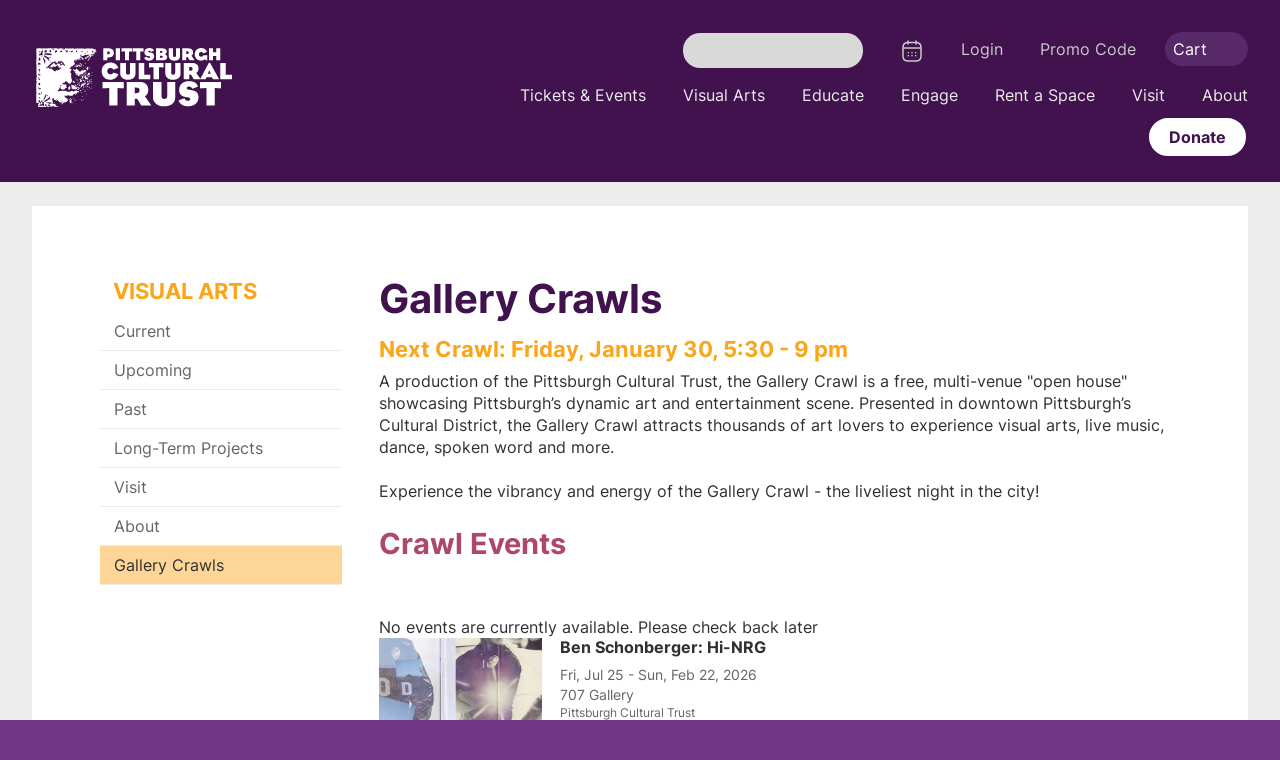

--- FILE ---
content_type: text/html; charset=utf-8
request_url: https://trustarts.org/pct_home/visual-arts/gallery-crawls?utm_source=crawl&utm_medium=link&utm_campaign=redirect&utm_id=redirect/locations/benedum-center-for-the-performing-arts
body_size: 4561
content:
<!DOCTYPE html>
<html class="no-js" xmlns="http://www.w3.org/1999/xhtml" xml:lang="en" lang="en">
<head>
  <meta name="viewport" content="width=device-width">
  <meta http-equiv="X-UA-Compatible" content="IE=Edge" />
  <meta name="description" content="" />
  <title>Gallery Crawls</title>
  <meta name="csrf-param" content="authenticity_token" />
<meta name="csrf-token" content="W8pHPwy9ktBLIVBhq9f0aV8TRVhMa0NJ0TqnxYH08JO92ycgK1XhyiYOf0J8CFAs5og0qTxVHxadCF2mcKlrCA" />
<meta content='false' name='turbo-prefetch'>
<link rel="preload" href="https://assets.culturaldistrict.org/assets/branding/pittsburgh_cultural_trust/skin-2d91f4b94dd53445747a30660353a2b343116803e8645083abccf50d54f26525.css" as="style" type="text/css" media="all">
<link rel="preload" href="https://assets.culturaldistrict.org/assets/globals/address-3.95.min-45c3bde98078bd5d98386d406e3de0383e9bfc99a5e8d5dd5db86210d815d5f5.css" as="style" type="text/css">
<link rel="preload" href="https://assets.culturaldistrict.org/assets/frontend-925684641998642ee81fdc417f8fdf7e3f73f8c2559de4337e2fccb2ec5c6b22.js" as="script" type="text/javascript">
<link rel="preload" href="https://assets.culturaldistrict.org/assets/convoy_app-58196698f71482a51cb288c290be6558c88800f887f87b40c0248f913e790d80.js" as="script" type="text/javascript">
<link rel="preload" href="https://assets.culturaldistrict.org/assets/externals/address-3.95.min-4b0a692698e4110c4a7a090b350387244df34bd38ea5128cb7a8e3ed04babedd.js" as="script" type="text/javascript">
<script>
var brandedPath = [
'/assets/branding/pittsburgh_cultural_trust/icons.data.svg.css',
'/assets/branding/pittsburgh_cultural_trust/icons.data.png.css',
'/assets/branding/pittsburgh_cultural_trust/icons.fallback.css'];
</script>
<link rel="stylesheet" href="https://assets.culturaldistrict.org/assets/branding/pittsburgh_cultural_trust/skin-2d91f4b94dd53445747a30660353a2b343116803e8645083abccf50d54f26525.css" media="all" />
<link rel="stylesheet" href="https://assets.culturaldistrict.org/assets/globals/address-3.95.min-45c3bde98078bd5d98386d406e3de0383e9bfc99a5e8d5dd5db86210d815d5f5.css" media="all" />
<script src="https://assets.culturaldistrict.org/assets/frontend-925684641998642ee81fdc417f8fdf7e3f73f8c2559de4337e2fccb2ec5c6b22.js" data-turbolinks-track="reload"></script>
<script src="https://assets.culturaldistrict.org/assets/convoy_app-58196698f71482a51cb288c290be6558c88800f887f87b40c0248f913e790d80.js" defer="defer"></script>
<script src="https://assets.culturaldistrict.org/assets/production/grunticon.loader-579a5e1e97b0614ccdcc9f8f360debb17965c4dc75a48f0bcbb18299081e8fb8.js" async="async"></script>
<script src="https://assets.culturaldistrict.org/assets/externals/address-3.95.min-4b0a692698e4110c4a7a090b350387244df34bd38ea5128cb7a8e3ed04babedd.js" async="async"></script>

<style>html{scroll-behavior: smooth;}.subscription-container .booking-option:first-of-type{border-bottom: 1px solid #c9c9c9; padding: 2em 0;}img{height:revert-layer; !important} img:not([height]) {height: auto;}</style>
<link rel="preload" href="https://assets.culturaldistrict.org/culturaldistrict/addressy/address-3.95.min.css" as="style" type="text/css" media="all" />
<link rel="stylesheet" href="https://assets.culturaldistrict.org/culturaldistrict/addressy/address-3.95.min.css" />
<script async src="https://assets.culturaldistrict.org/culturaldistrict/addressy/address-3.95.min.js"></script>
<script>
    (function(d) {
        var config = {
                    kitId: 'dkr5ecb',
                    scriptTimeout: 3000,
                    async: true
                },
                h=d.documentElement,t=setTimeout(function(){h.className=h.className.replace(/\bwf-loading\b/g,"")+" wf-inactive";},config.scriptTimeout),tk=d.createElement("script"),f=false,s=d.getElementsByTagName("script")[0],a;h.className+=" wf-loading";tk.src='https://use.typekit.net/'+config.kitId+'.js';tk.async=true;tk.onload=tk.onreadystatechange=function(){a=this.readyState;if(f||a&&a!="complete"&&a!="loaded")return;f=true;clearTimeout(t);try{Typekit.load(config)}catch(e){}};s.parentNode.insertBefore(tk,s)
    })(document);
</script>
<script async src="https://www.googletagmanager.com/gtag/js?id=AW-1064545147"></script>
<script>
  window.dataLayer = window.dataLayer || []; 
<!--adding the below 3 lines for Broadway per Dave Alcorn on 1/22/2025 -->
  function gtag(){dataLayer.push(arguments);}
  gtag('js', new Date());
  gtag('config', 'AW-1064545147');
</script>
<!-- Google Tag Manager -->
<script>(function(w,d,s,l,i){w[l]=w[l]||[];w[l].push({'gtm.start':
new Date().getTime(),event:'gtm.js'});var f=d.getElementsByTagName(s)[0],
j=d.createElement(s),dl=l!='dataLayer'?'&l='+l:'';j.async=true;j.src=
'https://www.googletagmanager.com/gtm.js?id='+i+dl;f.parentNode.insertBefore(j,f);
})(window,document,'script','dataLayer','GTM-PB5Z3Z');</script>
<!-- End Google Tag Manager -->
<!--<script src="https://assets.culturaldistrict.org/assets/lib/action_bar/alert_banner-016f0f8093c419b2c278fba84c9b467395563d995c52687439344b439311d518.js"></script>
<div class='light-theme' id='alert-banner'>
<h4>
<img alt="Megaphone" src="https://assets.culturaldistrict.org/assets/megaphone-light-theme.png" />
<a href="https://trustarts.org/pct_home/weather-alert">Weather Alert: Weekend Show Status &amp; Ticket Exchanges</a>
</h4>
<span class='icon icon-close'></span>
</div>
-->
</head>
<body class='internal trust-arts'>
  <div data-controller="sticky-header">
<div data-sticky-header-target="placeholder"></div>
<header class="site-header" role="banner"  data-sticky-header-target="header">
    <a href="#maincontent" class='visually-hidden'>Skip to main content</a>
    <div class="container">
        <div class="site-name-container">
            <h1 class="site-name">
                <a href="/">Pittsburgh Cultural Trust<span class="visually-hidden">Go to the home page</span></a>
            </h1>
            <a class="site-logo" href="https://trustarts.org/" title="Click here to go back to the home page"><span class="visually-hidden">Click here to go back to the home page</span></a>
        </div>
        <section class='mobile-navigation'>
<button class='menu-trigger'>
<div class='iconmenu-button x'>
<span class='iconmenu'></span>
</div>
<span class='trigger-text'>Menu</span>
</button>
<button class='calendar-trigger'>
<a href="/calendar"><span class='calendar-nav-text'>Calendar</span>
</a></button>
<button aria-controls='site-search' class='search-trigger'>
<div class='search-icon icon-search'>
<span class='circle'></span>
<span class='handle'></span>
</div>
<span class='trigger-text'>Search</span>
</button>
<a class="cart-trigger" href="/shopping_cart/show"><span class='icon-cart'>
<span class='notify'></span>
</span>
<span class='trigger-text'>Cart</span>
</a></section>

        <div class="navigation-wrapper">
            <nav class="primary-navigation" role="navigation">
    <ul class="navigation-item-group">
        <li class="nav-item">
            <a href='/pct_home/events'>Tickets & Events</a>
        </li>
        <li class="nav-item">
            <a href='/pct_home/visual-arts'>Visual Arts</a>
        </li>
        <li class="nav-item">
            <a href='/pct_home/education'>Educate</a>
        </li>
        <li class="nav-item">
            <a href='/pct_home/engagement'>Engage</a>
        </li>
        <li class="nav-item">
            <a href='/pct_home/rent'>Rent a Space</a>
        </li>
        <li class="nav-item">
            <a href='/pct_home/visit'>Visit</a>
        </li>
        <li class="nav-item">
            <a href='/pct_home/about'>About</a>
        </li>
        <li class="nav-item">
            <a class="donate-header-btn" href='/pct_home/support'>Donate</a>
        </li>
    </ul>
</nav>
            <nav class="utility-navigation" role="navigation">
    <ul class="navigation-item-group">
        <li class='nav-item search-nav-item'>
<div class='search'>
<form class="site-search" role="search" action="/search" accept-charset="UTF-8" method="get"><div class='search-box'>
<label for='q'>
<span class='visually-hidden'>
Search Pittsburgh Cultural Trust
</span>
<input type="text" name="query" id="typeahead" placeholder="Search" class="form-control typeahead" />
</label>
</div>
<span class='icon-search' onclick='$(this).parent(&quot;form&quot;).submit();'>
<span class='visually-hidden'>
Search
</span>
<input type="submit" name="commit" value="search" data-disable-with="search" />
</span>
</form>
</div>
</li>
<li class='nav-item calendar-nav-item'>
<div class='calendar'>
<a href="/calendar"><span class='calendar-nav-text visually-hidden'>Calendar</span>
<svg xmlns="http://www.w3.org/2000/svg" width="24" height="24" stroke="#fff" fill="none">
  <path stroke-linecap="round" stroke-linejoin="round" stroke-width="1.5" d="M8 2v3m8-3v3M3.5 9.09h17m-4.805 4.61h.009m-.01 3h.01m-3.709-3h.01m-.01 3h.01m-3.71-3h.008m-.009 3h.01M21 8.5V17c0 3-1.5 5-5 5H8c-3.5 0-5-2-5-5V8.5c0-3 1.5-5 5-5h8c3.5 0 5 2 5 5Z"></path>
</svg>
</a></div>
</li>
<li aria-hidden='true' class='nav-item user logged-in visually-hidden'>
<a href="/order_history/show"></a>
</li>
<li aria-hidden='true' class='nav-item logout logged-in visually-hidden'>
<a href="/terminate">Logout</a>
</li>
<li class='nav-item logged-out'>
<a href="/session">Login</a>
</li>
<li class='nav-item promo'>
<a href="/promotion/new">Promo Code</a>
</li>
<li class='nav-item cart-nav-item'>
<a href="/shopping_cart/show"><span class='cart-nav-text'>Cart</span>
<span class='icon-cart'>
<span class='notify'></span>
</span>
</a></li>

    </ul>
</nav>
            <div class="mobile-search">
                <div class="search">
                    <form class="site-search" role="search" action="/search" accept-charset="UTF-8" method="get"><div class='search-box'>
<label for='q'>
<span class='visually-hidden'>
Search Pittsburgh Cultural Trust
</span>
<input type="text" name="query" id="typeahead" placeholder="Search" class="form-control typeahead" />
</label>
</div>
<span class='icon-search' onclick='$(this).parent(&quot;form&quot;).submit();'>
<span class='visually-hidden'>
Search
</span>
<input type="submit" name="commit" value="search" data-disable-with="search" />
</span>
</form>
                </div>
            </div>
        </div>
    </div>
</header>
<div class='header modal'>
    <div class='modal-wrapper'>
        <div class='modal-content'>
            <button class="close-btn" onclick="location.reload();" >
                <span class="icon-close"></span>
                <span class="visually-hidden">Close Window</span>
            </button>
            <h3>Time Out</h3>
            <p>You have exceeded the time limit and your seats have been released.</p>
            <div class="modal-actions">
                <input type='button' class="button" value="Ok" onclick="location.reload();" />
            </div>
        </div>
    </div>
</div>
</div>
  <main id="maincontent" class="main-content" role="main">
    <section aria-hidden='true' class='seat-availability-timer'>
<div class='container'>
<div class='notification'>
<span class='icon-clock'></span>
<h3 class='time-remaining'>
<span class='timer'></span>
</h3>
<span class='label-text'>Time left to complete order</span>
</div>
</div>
</section>

    <div class="container content-wrapper">
      <section class="primary internal-page">
        <h1>Gallery Crawls</h1><h3>Next Crawl: Friday, January 30, 5:30 - 9 pm</h3><p>A production of the Pittsburgh Cultural Trust, the Gallery Crawl is a free, multi-venue "open house" showcasing Pittsburgh’s dynamic art and entertainment scene. Presented&nbsp;in downtown Pittsburgh’s Cultural District, the Gallery Crawl attracts thousands of art lovers to experience visual arts, live music, dance, spoken word and more.<br><br>Experience the vibrancy and energy of the Gallery Crawl - the liveliest night in the city!</p><h2>Crawl Events</h2><p><br><div class='shows'>
No events are currently available. Please check back later
</div>
<div class='shows'>
<div class='order-detail'>
<section class='cart-item'>
<div class='performance-wrapper'>
<article>
<div class='inline-image'>
<a class="lead-image-link" href="/exhibit/29394-2025/ben-schonberger-hi-nrg"><img class="lead-image" alt="Ben Schonberger: Hi-NRG" src="https://culturaldistrict-prod.s3.amazonaws.com/nhbudukojmc3zxzal5l1z7gmutck" /></a>
</div>
<div class='production-information'>
<h5 class='title'>
<a class="lead-image-link" href="/exhibit/29394-2025/ben-schonberger-hi-nrg">Ben Schonberger: Hi-NRG</a>
</h5>
<time class='range' datetime='Fri, Jul 25 - Sun, Feb 22, 2026'>
<span class='date'>Fri, Jul 25 - Sun, Feb 22, 2026</span>
</time>
<div class='venue'>
707 Gallery
<div class='organization'>
Pittsburgh Cultural Trust
</div>
</div>
<ul class='category-group'>
<li class='category'>
<a href="/calendar?genre=Visual+Arts">Visual Arts</a>
</li>
</ul>
</div>
</article>
</div>
</section>
</div>
<div class='order-detail'>
<section class='cart-item'>
<div class='performance-wrapper'>
<article>
<div class='inline-image'>
<a class="lead-image-link" href="/exhibit/30241-2025/frank-lloyd-wrights-southwestern-pennsylvania-the-pittsburgh-projects"><img class="lead-image" alt="Frank Lloyd Wright&#39;s Southwestern Pennsylvania: The Pittsburgh Projects" src="https://culturaldistrict-prod.s3.amazonaws.com/kh24oavlqca8v15jnyjczwnctu8a" /></a>
</div>
<div class='production-information'>
<h5 class='title'>
<a class="lead-image-link" href="/exhibit/30241-2025/frank-lloyd-wrights-southwestern-pennsylvania-the-pittsburgh-projects">Frank Lloyd Wright&#39;s Southwestern Pennsylvania: The Pittsburgh Projects</a>
</h5>
<time class='range' datetime='Fri, Oct 24 - Sun, May 10, 2026'>
<span class='date'>Fri, Oct 24 - Sun, May 10, 2026</span>
</time>
<div class='venue'>
820 Gallery
<div class='organization'>
Pittsburgh Cultural Trust
</div>
</div>
<ul class='category-group'>
<li class='category'>
<a href="/calendar?genre=Free">Free</a>
</li>
<li class='category'>
<a href="/calendar?genre=Visual+Arts">Visual Arts</a>
</li>
</ul>
</div>
</article>
</div>
</section>
</div>
<div class='order-detail'>
<section class='cart-item'>
<div class='performance-wrapper'>
<article>
<div class='inline-image'>
<a class="lead-image-link" href="/exhibit/30498-2025/sharmistha-ray-emergent-realities"><img class="lead-image" alt="Sharmistha Ray: Emergent Realities" src="https://culturaldistrict-prod.s3.amazonaws.com/rynf49bcufy9xh72r6q784t5px2i" /></a>
</div>
<div class='production-information'>
<h5 class='title'>
<a class="lead-image-link" href="/exhibit/30498-2025/sharmistha-ray-emergent-realities">Sharmistha Ray: Emergent Realities</a>
</h5>
<time class='range' datetime='Fri, Dec 12 - Sun, Jul  5, 2026'>
<span class='date'>Fri, Dec 12 - Sun, Jul  5, 2026</span>
</time>
<div class='venue'>
Wood Street Galleries
<div class='organization'>
Pittsburgh Cultural Trust
</div>
</div>
<ul class='category-group'>
<li class='category'>
<a href="/calendar?genre=Free">Free</a>
</li>
<li class='category'>
<a href="/calendar?genre=Visual+Arts">Visual Arts</a>
</li>
</ul>
</div>
</article>
</div>
</section>
</div>

</div>
</p>
      </section>
      <aside class="secondary">
        <nav class='secondary-navigation-wrapper'>
<div class='secondary-navigation'>
<h2 class='current-page title'>
<a href='/pct_home/visual-arts'>Visual Arts</a>
</h2>
<ul class='navigation-item-group nav-item-group' data-dropdown-target='menu'>
<li class='nav-item'>
<a href='/pct_home/visual-arts/current'>
Current
</a>
<ul class='navigation-item-group third-level sub-item-group'>
</ul>

</li>
<li class='nav-item'>
<a href='/pct_home/visual-arts/upcoming'>
Upcoming
</a>
<ul class='navigation-item-group third-level sub-item-group'>
</ul>

</li>
<li class='nav-item'>
<a href='/pct_home/visual-arts/past'>
Past
</a>
<ul class='navigation-item-group third-level sub-item-group'>
</ul>

</li>
<li class='nav-item'>
<a href='/pct_home/visual-arts/long-term-projects'>
Long-Term Projects
</a>
<ul class='navigation-item-group third-level sub-item-group'>
<li class='nav-item'>
<a class='tertiary-link' href='/pct_home/visual-arts/long-term-projects/168-lightbulbs'>
168 Lightbulbs
</a>
</li>
<li class='nav-item'>
<a class='tertiary-link' href='/pct_home/visual-arts/long-term-projects/katz-plaza'>
Fountain and Eye Benches
</a>
</li>
<li class='nav-item'>
<a class='tertiary-link' href='/pct_home/visual-arts/long-term-projects/artist-designed-bike-racks'>
Artist Designed Bike Racks
</a>
</li>
<li class='nav-item'>
<a class='tertiary-link' href='/pct_home/visual-arts/long-term-projects/cell-phone-disco'>
Cell Phone Disco
</a>
</li>
<li class='nav-item'>
<a class='tertiary-link' href='/pct_home/visual-arts/long-term-projects/flow'>
Flow
</a>
</li>
<li class='nav-item'>
<a class='tertiary-link' href='/pct_home/visual-arts/long-term-projects/mural'>
Mural
</a>
</li>
<li class='nav-item'>
<a class='tertiary-link' href='/pct_home/visual-arts/long-term-projects/magnolias-for-pittsburgh'>
Magnolias for Pittsburgh
</a>
</li>
<li class='nav-item'>
<a class='tertiary-link' href='/pct_home/visual-arts/long-term-projects/public-art-archive'>
Public Art Archive
</a>
</li>
</ul>

</li>
<li class='nav-item'>
<a href='/pct_home/visual-arts/visit'>
Visit
</a>
<ul class='navigation-item-group third-level sub-item-group'>
<li class='nav-item'>
<a class='tertiary-link' href='/pct_home/visual-arts/visit/gallery-crawl-in-the-cultural-district'>
Gallery Crawl in the Cultural District
</a>
</li>
<li class='nav-item'>
<a class='tertiary-link' href='/pct_home/visual-arts/visit/dollar-bank-three-rivers-arts-festival'>
Dollar Bank Three Rivers Arts Festival
</a>
</li>
</ul>

</li>
<li class='nav-item'>
<a href='/pct_home/visual-arts/about'>
About
</a>
<ul class='navigation-item-group third-level sub-item-group'>
</ul>

</li>
<li class='nav-item is-active'>
<a href='/pct_home/visual-arts/gallery-crawls'>
Gallery Crawls
</a>
<ul class='navigation-item-group third-level sub-item-group'>
</ul>

</li>
</ul>
</div>
</nav>

      </aside>
    </div>
  </main>
  <section class="newsletter-footer">
    <div class="container-content">
        <h3>Join Our Newsletter!</h3>
        <a class="support-button" href="/pct_home/about/email-signup">Learn More</a>
    </div>
</section>
<footer class="site-footer" role="contentinfo">
  <div class='container'>
    <section class='stay-in-touch'>
      <ul class='social-follow-link-group'>
        <h4>Follow Us</h4>
        <li class='social-follow-link'>
          <a href="https://www.facebook.com/CulturalTrust?v=wall"><span class='icon-facebook'></span>
            <span class='visually-hidden'>Facebook</span>
          </a></li>
        <li class='social-follow-link'>
          <a href="https://x.com/culturaltrust"><span class='icon-twitter'></span>
            <span class='visually-hidden'>Twitter</span>
          </a></li>
        <li class='social-follow-link'>
          <a href="https://www.instagram.com/culturaltrust"><span class='icon-instagram'></span>
            <span class='visually-hidden'>Instagram</span>
          </a></li>
      </ul>
      <!--<a class="join-newsletter" href="/pct_home/about/email-signup">Join our email newsletter</a>-->
    </section>
    <nav class='footer-navigation'>
      <ul class='footer-navigation-item-group'>
        <li class='nav-item'><a href="/contact">Contact Us</a></li>
        <li class='nav-item'><a href="/pct_home/events">Events</a></li>
        <li class='nav-item'><a href="/pct_home/events/seating-charts">Seating Charts</a></li>
        <li class='nav-item'><a href="/pct_home/visit/facilities">Theaters</a></li>
        <li class='nav-item'><a href="/pct_home/visit/directions-parking">Parking & Directions</a></li>
        <li class='nav-item'><a href="/pct_home/visual-arts/galleries">Galleries</a></li>
        <li class='nav-item'><a href="/pct_home/support">Support</a></li>
        <li class='nav-item'><a href="/pct_home/about/volunteering">Volunteer</a></li>
        <li class='nav-item'><a href="https://pressroom.trustarts.org">Press Room</a></li>
        <li class='nav-item'><a href="/pct_home/about">About Us</a></li>
        <li class='nav-item last'><a href="/blog">Blog</a></li>
      </ul>
    </nav>
    <section class='contact-information'>
      <h3>Administrative Offices:</h3>
      <article class='vcard' id='organization-info' itemscope='' itemtype='http://schema.org/Organization'>
        <img src="https://assets.culturaldistrict.org/culturaldistrict/system/assets/21501/original/ta_pages_theater_square_thumbnail.png" class="photo visually-hidden" itemprop='image' alt='Photo of Theater Square' />
        <h4 class='fn org' itemprop='name'>Pittsburgh Cultural Trust</h4>
        <div class='adr' itemprop='address' itemscope='' itemtype='http://schema.org/PostalAddress'>
          <div itemprop='streetAddress'>
            <span class='street-address'>803 Liberty Avenue</span>
          </div>
          <span class='locality' itemprop='addressLocality'>Pittsburgh,</span>
          <span class='region' itemprop='addressRegion'>PA</span>
          <span class='postal-code' itemprop='postalCode'>15222</span>
        </div>
        <div class='phone'>
          <div class='tel' itemprop='telephone'>
<span class='label-text'>
Admin:
</span>
            <a href="tel:4124716070">412-471-6070</a>
          </div>
          <div class='tel' itemprop='telephone'>
<span class='label-text'>
Box Office:
</span>
            <a href="tel:4124566666">412-456-6666</a>
          </div>
        </div>
      </article>
    </section>
    <section class='legal'>
      <a class="privacy-policy" href="/pct_home/privacy-policy">Privacy Policy</a>
      <a class="privacy-policy" href="https://culturaldistrict.org/terms-and-conditions">Conditions of Use</a>
      <p class='copyright'>
        Copyright 2026. All rights reserved.
      </p>
    </section>
  </div>
</footer>

</body>
</html>


--- FILE ---
content_type: text/css
request_url: https://assets.culturaldistrict.org/assets/branding/pittsburgh_cultural_trust/skin-2d91f4b94dd53445747a30660353a2b343116803e8645083abccf50d54f26525.css
body_size: 119558
content:
@charset "UTF-8";a,abbr,acronym,address,applet,article,aside,audio,b,big,blockquote,body,canvas,caption,center,cite,code,dd,del,details,dfn,div,dl,dt,em,embed,fieldset,figcaption,figure,footer,form,h1,h2,h3,h4,h5,h6,header,hgroup,html,i,iframe,img,ins,kbd,label,legend,li,mark,menu,nav,object,ol,output,p,pre,q,ruby,s,samp,section,small,span,strike,strong,sub,summary,sup,table,tbody,td,tfoot,th,thead,time,tr,tt,u,ul,var,video{border:0;font:inherit;font-size:100%;margin:0;padding:0;vertical-align:baseline}caption,td,th{font-weight:400;text-align:left;vertical-align:middle}html{line-height:1;box-sizing:border-box}ol,ul{list-style:none}table{border-collapse:collapse;border-spacing:0}blockquote,q{quotes:none}blockquote:after,blockquote:before,q:after,q:before{content:none}a img{border:0}img:not([height]){height:auto}article,aside,details,figcaption,figure,footer,header,hgroup,main,menu,nav,section,summary{display:block}[type=button],[type=file]::-webkit-file-upload-button,[type=reset],[type=submit],button{border-radius:0}*,::after,::before{box-sizing:inherit}
/*!
 * Font Awesome Free 5.15.4 by @fontawesome - https://fontawesome.com
 * License - https://fontawesome.com/license/free (Icons: CC BY 4.0, Fonts: SIL OFL 1.1, Code: MIT License)
 */
@keyframes fa-spin{0%{transform:rotate(0deg)}to{transform:rotate(360deg)}}.fa,.fab,.fad,.fal,.far,.fas{-moz-osx-font-smoothing:grayscale;-webkit-font-smoothing:antialiased;display:inline-block;font-style:normal;font-variant:normal;text-rendering:auto;line-height:1}.fa-lg{font-size:1.3333333333em;line-height:.75em;vertical-align:-.0667em}.fa-xs{font-size:.75em}.fa-sm{font-size:.875em}.fa-1x{font-size:1em}.fa-2x{font-size:2em}.fa-3x{font-size:3em}.fa-4x{font-size:4em}.fa-5x{font-size:5em}.fa-6x{font-size:6em}.fa-7x{font-size:7em}.fa-8x{font-size:8em}.fa-9x{font-size:9em}.fa-10x{font-size:10em}.fa-fw{text-align:center;width:1.25em}.fa-ul{list-style-type:none;margin-left:2.5em;padding-left:0}.fa-ul>li{position:relative}.fa-li{left:-2em;position:absolute;text-align:center;width:2em;line-height:inherit}.fa-border{border:solid .08em #eee;border-radius:.1em;padding:.2em .25em .15em}.fa-pull-left{float:left}.fa-pull-right{float:right}.fa.fa-pull-left,.fab.fa-pull-left,.fal.fa-pull-left,.far.fa-pull-left,.fas.fa-pull-left{margin-right:.3em}.fa.fa-pull-right,.fab.fa-pull-right,.fal.fa-pull-right,.far.fa-pull-right,.fas.fa-pull-right{margin-left:.3em}.fa-spin{animation:fa-spin 2s infinite linear}.fa-pulse{animation:fa-spin 1s infinite steps(8)}.fa-rotate-90{-ms-filter:"progid:DXImageTransform.Microsoft.BasicImage(rotation=1)";transform:rotate(90deg)}.fa-rotate-180{-ms-filter:"progid:DXImageTransform.Microsoft.BasicImage(rotation=2)";transform:rotate(180deg)}.fa-rotate-270{-ms-filter:"progid:DXImageTransform.Microsoft.BasicImage(rotation=3)";transform:rotate(270deg)}.fa-flip-horizontal{-ms-filter:"progid:DXImageTransform.Microsoft.BasicImage(rotation=0, mirror=1)";transform:scale(-1,1)}.fa-flip-both,.fa-flip-horizontal.fa-flip-vertical,.fa-flip-vertical{-ms-filter:"progid:DXImageTransform.Microsoft.BasicImage(rotation=2, mirror=1)"}.fa-flip-vertical{transform:scale(1,-1)}.fa-flip-both,.fa-flip-horizontal.fa-flip-vertical{transform:scale(-1,-1)}:root .fa-flip-both,:root .fa-flip-horizontal,:root .fa-flip-vertical,:root .fa-rotate-180,:root .fa-rotate-270,:root .fa-rotate-90{filter:none}.fa-stack{display:inline-block;height:2em;line-height:2em;position:relative;vertical-align:middle;width:2.5em}.fa-stack-1x,.fa-stack-2x{left:0;position:absolute;text-align:center;width:100%}.fa-stack-1x{line-height:inherit}.fa-stack-2x{font-size:2em}.fa-inverse{color:#fff}.fa-500px:before{content:""}.fa-accessible-icon:before{content:""}.fa-accusoft:before{content:""}.fa-acquisitions-incorporated:before{content:""}.fa-ad:before{content:""}.fa-address-book:before{content:""}.fa-address-card:before{content:""}.fa-adjust:before{content:""}.fa-adn:before{content:""}.fa-adversal:before{content:""}.fa-affiliatetheme:before{content:""}.fa-air-freshener:before{content:""}.fa-airbnb:before{content:""}.fa-algolia:before{content:""}.fa-align-center:before{content:""}.fa-align-justify:before{content:""}.fa-align-left:before{content:""}.fa-align-right:before{content:""}.fa-alipay:before{content:""}.fa-allergies:before{content:""}.fa-amazon:before{content:""}.fa-amazon-pay:before{content:""}.fa-ambulance:before{content:""}.fa-american-sign-language-interpreting:before{content:""}.fa-amilia:before{content:""}.fa-anchor:before{content:""}.fa-android:before{content:""}.fa-angellist:before{content:""}.fa-angle-double-down:before{content:""}.fa-angle-double-left:before{content:""}.fa-angle-double-right:before{content:""}.fa-angle-double-up:before{content:""}.fa-angle-down:before{content:""}.fa-angle-left:before{content:""}.fa-angle-right:before{content:""}.fa-angle-up:before{content:""}.fa-angry:before{content:""}.fa-angrycreative:before{content:""}.fa-angular:before{content:""}.fa-ankh:before{content:""}.fa-app-store:before{content:""}.fa-app-store-ios:before{content:""}.fa-apper:before{content:""}.fa-apple:before{content:""}.fa-apple-alt:before{content:""}.fa-apple-pay:before{content:""}.fa-archive:before{content:""}.fa-archway:before{content:""}.fa-arrow-alt-circle-down:before{content:""}.fa-arrow-alt-circle-left:before{content:""}.fa-arrow-alt-circle-right:before{content:""}.fa-arrow-alt-circle-up:before{content:""}.fa-arrow-circle-down:before{content:""}.fa-arrow-circle-left:before{content:""}.fa-arrow-circle-right:before{content:""}.fa-arrow-circle-up:before{content:""}.fa-arrow-down:before{content:""}.fa-arrow-left:before{content:""}.fa-arrow-right:before{content:""}.fa-arrow-up:before{content:""}.fa-arrows-alt:before{content:""}.fa-arrows-alt-h:before{content:""}.fa-arrows-alt-v:before{content:""}.fa-artstation:before{content:""}.fa-assistive-listening-systems:before{content:""}.fa-asterisk:before{content:""}.fa-asymmetrik:before{content:""}.fa-at:before{content:""}.fa-atlas:before{content:""}.fa-atlassian:before{content:""}.fa-atom:before{content:""}.fa-audible:before{content:""}.fa-audio-description:before{content:""}.fa-autoprefixer:before{content:""}.fa-avianex:before{content:""}.fa-aviato:before{content:""}.fa-award:before{content:""}.fa-aws:before{content:""}.fa-baby:before{content:""}.fa-baby-carriage:before{content:""}.fa-backspace:before{content:""}.fa-backward:before{content:""}.fa-bacon:before{content:""}.fa-bacteria:before{content:""}.fa-bacterium:before{content:""}.fa-bahai:before{content:""}.fa-balance-scale:before{content:""}.fa-balance-scale-left:before{content:""}.fa-balance-scale-right:before{content:""}.fa-ban:before{content:""}.fa-band-aid:before{content:""}.fa-bandcamp:before{content:""}.fa-barcode:before{content:""}.fa-bars:before{content:""}.fa-baseball-ball:before{content:""}.fa-basketball-ball:before{content:""}.fa-bath:before{content:""}.fa-battery-empty:before{content:""}.fa-battery-full:before{content:""}.fa-battery-half:before{content:""}.fa-battery-quarter:before{content:""}.fa-battery-three-quarters:before{content:""}.fa-battle-net:before{content:""}.fa-bed:before{content:""}.fa-beer:before{content:""}.fa-behance:before{content:""}.fa-behance-square:before{content:""}.fa-bell:before{content:""}.fa-bell-slash:before{content:""}.fa-bezier-curve:before{content:""}.fa-bible:before{content:""}.fa-bicycle:before{content:""}.fa-biking:before{content:""}.fa-bimobject:before{content:""}.fa-binoculars:before{content:""}.fa-biohazard:before{content:""}.fa-birthday-cake:before{content:""}.fa-bitbucket:before{content:""}.fa-bitcoin:before{content:""}.fa-bity:before{content:""}.fa-black-tie:before{content:""}.fa-blackberry:before{content:""}.fa-blender:before{content:""}.fa-blender-phone:before{content:""}.fa-blind:before{content:""}.fa-blog:before{content:""}.fa-blogger:before{content:""}.fa-blogger-b:before{content:""}.fa-bluetooth:before{content:""}.fa-bluetooth-b:before{content:""}.fa-bold:before{content:""}.fa-bolt:before{content:""}.fa-bomb:before{content:""}.fa-bone:before{content:""}.fa-bong:before{content:""}.fa-book:before{content:""}.fa-book-dead:before{content:""}.fa-book-medical:before{content:""}.fa-book-open:before{content:""}.fa-book-reader:before{content:""}.fa-bookmark:before{content:""}.fa-bootstrap:before{content:""}.fa-border-all:before{content:""}.fa-border-none:before{content:""}.fa-border-style:before{content:""}.fa-bowling-ball:before{content:""}.fa-box:before{content:""}.fa-box-open:before{content:""}.fa-box-tissue:before{content:""}.fa-boxes:before{content:""}.fa-braille:before{content:""}.fa-brain:before{content:""}.fa-bread-slice:before{content:""}.fa-briefcase:before{content:""}.fa-briefcase-medical:before{content:""}.fa-broadcast-tower:before{content:""}.fa-broom:before{content:""}.fa-brush:before{content:""}.fa-btc:before{content:""}.fa-buffer:before{content:""}.fa-bug:before{content:""}.fa-building:before{content:""}.fa-bullhorn:before{content:""}.fa-bullseye:before{content:""}.fa-burn:before{content:""}.fa-buromobelexperte:before{content:""}.fa-bus:before{content:""}.fa-bus-alt:before{content:""}.fa-business-time:before{content:""}.fa-buy-n-large:before{content:""}.fa-buysellads:before{content:""}.fa-calculator:before{content:""}.fa-calendar:before{content:""}.fa-calendar-alt:before{content:""}.fa-calendar-check:before{content:""}.fa-calendar-day:before{content:""}.fa-calendar-minus:before{content:""}.fa-calendar-plus:before{content:""}.fa-calendar-times:before{content:""}.fa-calendar-week:before{content:""}.fa-camera:before{content:""}.fa-camera-retro:before{content:""}.fa-campground:before{content:""}.fa-canadian-maple-leaf:before{content:""}.fa-candy-cane:before{content:""}.fa-cannabis:before{content:""}.fa-capsules:before{content:""}.fa-car:before{content:""}.fa-car-alt:before{content:""}.fa-car-battery:before{content:""}.fa-car-crash:before{content:""}.fa-car-side:before{content:""}.fa-caravan:before{content:""}.fa-caret-down:before{content:""}.fa-caret-left:before{content:""}.fa-caret-right:before{content:""}.fa-caret-square-down:before{content:""}.fa-caret-square-left:before{content:""}.fa-caret-square-right:before{content:""}.fa-caret-square-up:before{content:""}.fa-caret-up:before{content:""}.fa-carrot:before{content:""}.fa-cart-arrow-down:before{content:""}.fa-cart-plus:before{content:""}.fa-cash-register:before{content:""}.fa-cat:before{content:""}.fa-cc-amazon-pay:before{content:""}.fa-cc-amex:before{content:""}.fa-cc-apple-pay:before{content:""}.fa-cc-diners-club:before{content:""}.fa-cc-discover:before{content:""}.fa-cc-jcb:before{content:""}.fa-cc-mastercard:before{content:""}.fa-cc-paypal:before{content:""}.fa-cc-stripe:before{content:""}.fa-cc-visa:before{content:""}.fa-centercode:before{content:""}.fa-centos:before{content:""}.fa-certificate:before{content:""}.fa-chair:before{content:""}.fa-chalkboard:before{content:""}.fa-chalkboard-teacher:before{content:""}.fa-charging-station:before{content:""}.fa-chart-area:before{content:""}.fa-chart-bar:before{content:""}.fa-chart-line:before{content:""}.fa-chart-pie:before{content:""}.fa-check:before{content:""}.fa-check-circle:before{content:""}.fa-check-double:before{content:""}.fa-check-square:before{content:""}.fa-cheese:before{content:""}.fa-chess:before{content:""}.fa-chess-bishop:before{content:""}.fa-chess-board:before{content:""}.fa-chess-king:before{content:""}.fa-chess-knight:before{content:""}.fa-chess-pawn:before{content:""}.fa-chess-queen:before{content:""}.fa-chess-rook:before{content:""}.fa-chevron-circle-down:before{content:""}.fa-chevron-circle-left:before{content:""}.fa-chevron-circle-right:before{content:""}.fa-chevron-circle-up:before{content:""}.fa-chevron-down:before{content:""}.fa-chevron-left:before{content:""}.fa-chevron-right:before{content:""}.fa-chevron-up:before{content:""}.fa-child:before{content:""}.fa-chrome:before{content:""}.fa-chromecast:before{content:""}.fa-church:before{content:""}.fa-circle:before{content:""}.fa-circle-notch:before{content:""}.fa-city:before{content:""}.fa-clinic-medical:before{content:""}.fa-clipboard:before{content:""}.fa-clipboard-check:before{content:""}.fa-clipboard-list:before{content:""}.fa-clock:before{content:""}.fa-clone:before{content:""}.fa-closed-captioning:before{content:""}.fa-cloud:before{content:""}.fa-cloud-download-alt:before{content:""}.fa-cloud-meatball:before{content:""}.fa-cloud-moon:before{content:""}.fa-cloud-moon-rain:before{content:""}.fa-cloud-rain:before{content:""}.fa-cloud-showers-heavy:before{content:""}.fa-cloud-sun:before{content:""}.fa-cloud-sun-rain:before{content:""}.fa-cloud-upload-alt:before{content:""}.fa-cloudflare:before{content:""}.fa-cloudscale:before{content:""}.fa-cloudsmith:before{content:""}.fa-cloudversify:before{content:""}.fa-cocktail:before{content:""}.fa-code:before{content:""}.fa-code-branch:before{content:""}.fa-codepen:before{content:""}.fa-codiepie:before{content:""}.fa-coffee:before{content:""}.fa-cog:before{content:""}.fa-cogs:before{content:""}.fa-coins:before{content:""}.fa-columns:before{content:""}.fa-comment:before{content:""}.fa-comment-alt:before{content:""}.fa-comment-dollar:before{content:""}.fa-comment-dots:before{content:""}.fa-comment-medical:before{content:""}.fa-comment-slash:before{content:""}.fa-comments:before{content:""}.fa-comments-dollar:before{content:""}.fa-compact-disc:before{content:""}.fa-compass:before{content:""}.fa-compress:before{content:""}.fa-compress-alt:before{content:""}.fa-compress-arrows-alt:before{content:""}.fa-concierge-bell:before{content:""}.fa-confluence:before{content:""}.fa-connectdevelop:before{content:""}.fa-contao:before{content:""}.fa-cookie:before{content:""}.fa-cookie-bite:before{content:""}.fa-copy:before{content:""}.fa-copyright:before{content:""}.fa-cotton-bureau:before{content:""}.fa-couch:before{content:""}.fa-cpanel:before{content:""}.fa-creative-commons:before{content:""}.fa-creative-commons-by:before{content:""}.fa-creative-commons-nc:before{content:""}.fa-creative-commons-nc-eu:before{content:""}.fa-creative-commons-nc-jp:before{content:""}.fa-creative-commons-nd:before{content:""}.fa-creative-commons-pd:before{content:""}.fa-creative-commons-pd-alt:before{content:""}.fa-creative-commons-remix:before{content:""}.fa-creative-commons-sa:before{content:""}.fa-creative-commons-sampling:before{content:""}.fa-creative-commons-sampling-plus:before{content:""}.fa-creative-commons-share:before{content:""}.fa-creative-commons-zero:before{content:""}.fa-credit-card:before{content:""}.fa-critical-role:before{content:""}.fa-crop:before{content:""}.fa-crop-alt:before{content:""}.fa-cross:before{content:""}.fa-crosshairs:before{content:""}.fa-crow:before{content:""}.fa-crown:before{content:""}.fa-crutch:before{content:""}.fa-css3:before{content:""}.fa-css3-alt:before{content:""}.fa-cube:before{content:""}.fa-cubes:before{content:""}.fa-cut:before{content:""}.fa-cuttlefish:before{content:""}.fa-d-and-d:before{content:""}.fa-d-and-d-beyond:before{content:""}.fa-dailymotion:before{content:""}.fa-dashcube:before{content:""}.fa-database:before{content:""}.fa-deaf:before{content:""}.fa-deezer:before{content:""}.fa-delicious:before{content:""}.fa-democrat:before{content:""}.fa-deploydog:before{content:""}.fa-deskpro:before{content:""}.fa-desktop:before{content:""}.fa-dev:before{content:""}.fa-deviantart:before{content:""}.fa-dharmachakra:before{content:""}.fa-dhl:before{content:""}.fa-diagnoses:before{content:""}.fa-diaspora:before{content:""}.fa-dice:before{content:""}.fa-dice-d20:before{content:""}.fa-dice-d6:before{content:""}.fa-dice-five:before{content:""}.fa-dice-four:before{content:""}.fa-dice-one:before{content:""}.fa-dice-six:before{content:""}.fa-dice-three:before{content:""}.fa-dice-two:before{content:""}.fa-digg:before{content:""}.fa-digital-ocean:before{content:""}.fa-digital-tachograph:before{content:""}.fa-directions:before{content:""}.fa-discord:before{content:""}.fa-discourse:before{content:""}.fa-disease:before{content:""}.fa-divide:before{content:""}.fa-dizzy:before{content:""}.fa-dna:before{content:""}.fa-dochub:before{content:""}.fa-docker:before{content:""}.fa-dog:before{content:""}.fa-dollar-sign:before{content:""}.fa-dolly:before{content:""}.fa-dolly-flatbed:before{content:""}.fa-donate:before{content:""}.fa-door-closed:before{content:""}.fa-door-open:before{content:""}.fa-dot-circle:before{content:""}.fa-dove:before{content:""}.fa-download:before{content:""}.fa-draft2digital:before{content:""}.fa-drafting-compass:before{content:""}.fa-dragon:before{content:""}.fa-draw-polygon:before{content:""}.fa-dribbble:before{content:""}.fa-dribbble-square:before{content:""}.fa-dropbox:before{content:""}.fa-drum:before{content:""}.fa-drum-steelpan:before{content:""}.fa-drumstick-bite:before{content:""}.fa-drupal:before{content:""}.fa-dumbbell:before{content:""}.fa-dumpster:before{content:""}.fa-dumpster-fire:before{content:""}.fa-dungeon:before{content:""}.fa-dyalog:before{content:""}.fa-earlybirds:before{content:""}.fa-ebay:before{content:""}.fa-edge:before{content:""}.fa-edge-legacy:before{content:""}.fa-edit:before{content:""}.fa-egg:before{content:""}.fa-eject:before{content:""}.fa-elementor:before{content:""}.fa-ellipsis-h:before{content:""}.fa-ellipsis-v:before{content:""}.fa-ello:before{content:""}.fa-ember:before{content:""}.fa-empire:before{content:""}.fa-envelope:before{content:""}.fa-envelope-open:before{content:""}.fa-envelope-open-text:before{content:""}.fa-envelope-square:before{content:""}.fa-envira:before{content:""}.fa-equals:before{content:""}.fa-eraser:before{content:""}.fa-erlang:before{content:""}.fa-ethereum:before{content:""}.fa-ethernet:before{content:""}.fa-etsy:before{content:""}.fa-euro-sign:before{content:""}.fa-evernote:before{content:""}.fa-exchange-alt:before{content:""}.fa-exclamation:before{content:""}.fa-exclamation-circle:before{content:""}.fa-exclamation-triangle:before{content:""}.fa-expand:before{content:""}.fa-expand-alt:before{content:""}.fa-expand-arrows-alt:before{content:""}.fa-expeditedssl:before{content:""}.fa-external-link-alt:before{content:""}.fa-external-link-square-alt:before{content:""}.fa-eye:before{content:""}.fa-eye-dropper:before{content:""}.fa-eye-slash:before{content:""}.fa-facebook:before{content:""}.fa-facebook-f:before{content:""}.fa-facebook-messenger:before{content:""}.fa-facebook-square:before{content:""}.fa-fan:before{content:""}.fa-fantasy-flight-games:before{content:""}.fa-fast-backward:before{content:""}.fa-fast-forward:before{content:""}.fa-faucet:before{content:""}.fa-fax:before{content:""}.fa-feather:before{content:""}.fa-feather-alt:before{content:""}.fa-fedex:before{content:""}.fa-fedora:before{content:""}.fa-female:before{content:""}.fa-fighter-jet:before{content:""}.fa-figma:before{content:""}.fa-file:before{content:""}.fa-file-alt:before{content:""}.fa-file-archive:before{content:""}.fa-file-audio:before{content:""}.fa-file-code:before{content:""}.fa-file-contract:before{content:""}.fa-file-csv:before{content:""}.fa-file-download:before{content:""}.fa-file-excel:before{content:""}.fa-file-export:before{content:""}.fa-file-image:before{content:""}.fa-file-import:before{content:""}.fa-file-invoice:before{content:""}.fa-file-invoice-dollar:before{content:""}.fa-file-medical:before{content:""}.fa-file-medical-alt:before{content:""}.fa-file-pdf:before{content:""}.fa-file-powerpoint:before{content:""}.fa-file-prescription:before{content:""}.fa-file-signature:before{content:""}.fa-file-upload:before{content:""}.fa-file-video:before{content:""}.fa-file-word:before{content:""}.fa-fill:before{content:""}.fa-fill-drip:before{content:""}.fa-film:before{content:""}.fa-filter:before{content:""}.fa-fingerprint:before{content:""}.fa-fire:before{content:""}.fa-fire-alt:before{content:""}.fa-fire-extinguisher:before{content:""}.fa-firefox:before{content:""}.fa-firefox-browser:before{content:""}.fa-first-aid:before{content:""}.fa-first-order:before{content:""}.fa-first-order-alt:before{content:""}.fa-firstdraft:before{content:""}.fa-fish:before{content:""}.fa-fist-raised:before{content:""}.fa-flag:before{content:""}.fa-flag-checkered:before{content:""}.fa-flag-usa:before{content:""}.fa-flask:before{content:""}.fa-flickr:before{content:""}.fa-flipboard:before{content:""}.fa-flushed:before{content:""}.fa-fly:before{content:""}.fa-folder:before{content:""}.fa-folder-minus:before{content:""}.fa-folder-open:before{content:""}.fa-folder-plus:before{content:""}.fa-font:before{content:""}.fa-font-awesome:before{content:""}.fa-font-awesome-alt:before{content:""}.fa-font-awesome-flag:before{content:""}.fa-font-awesome-logo-full:before{content:""}.fa-fonticons:before{content:""}.fa-fonticons-fi:before{content:""}.fa-football-ball:before{content:""}.fa-fort-awesome:before{content:""}.fa-fort-awesome-alt:before{content:""}.fa-forumbee:before{content:""}.fa-forward:before{content:""}.fa-foursquare:before{content:""}.fa-free-code-camp:before{content:""}.fa-freebsd:before{content:""}.fa-frog:before{content:""}.fa-frown:before{content:""}.fa-frown-open:before{content:""}.fa-fulcrum:before{content:""}.fa-funnel-dollar:before{content:""}.fa-futbol:before{content:""}.fa-galactic-republic:before{content:""}.fa-galactic-senate:before{content:""}.fa-gamepad:before{content:""}.fa-gas-pump:before{content:""}.fa-gavel:before{content:""}.fa-gem:before{content:""}.fa-genderless:before{content:""}.fa-get-pocket:before{content:""}.fa-gg:before{content:""}.fa-gg-circle:before{content:""}.fa-ghost:before{content:""}.fa-gift:before{content:""}.fa-gifts:before{content:""}.fa-git:before{content:""}.fa-git-alt:before{content:""}.fa-git-square:before{content:""}.fa-github:before{content:""}.fa-github-alt:before{content:""}.fa-github-square:before{content:""}.fa-gitkraken:before{content:""}.fa-gitlab:before{content:""}.fa-gitter:before{content:""}.fa-glass-cheers:before{content:""}.fa-glass-martini:before{content:""}.fa-glass-martini-alt:before{content:""}.fa-glass-whiskey:before{content:""}.fa-glasses:before{content:""}.fa-glide:before{content:""}.fa-glide-g:before{content:""}.fa-globe:before{content:""}.fa-globe-africa:before{content:""}.fa-globe-americas:before{content:""}.fa-globe-asia:before{content:""}.fa-globe-europe:before{content:""}.fa-gofore:before{content:""}.fa-golf-ball:before{content:""}.fa-goodreads:before{content:""}.fa-goodreads-g:before{content:""}.fa-google:before{content:""}.fa-google-drive:before{content:""}.fa-google-pay:before{content:""}.fa-google-play:before{content:""}.fa-google-plus:before{content:""}.fa-google-plus-g:before{content:""}.fa-google-plus-square:before{content:""}.fa-google-wallet:before{content:""}.fa-gopuram:before{content:""}.fa-graduation-cap:before{content:""}.fa-gratipay:before{content:""}.fa-grav:before{content:""}.fa-greater-than:before{content:""}.fa-greater-than-equal:before{content:""}.fa-grimace:before{content:""}.fa-grin:before{content:""}.fa-grin-alt:before{content:""}.fa-grin-beam:before{content:""}.fa-grin-beam-sweat:before{content:""}.fa-grin-hearts:before{content:""}.fa-grin-squint:before{content:""}.fa-grin-squint-tears:before{content:""}.fa-grin-stars:before{content:""}.fa-grin-tears:before{content:""}.fa-grin-tongue:before{content:""}.fa-grin-tongue-squint:before{content:""}.fa-grin-tongue-wink:before{content:""}.fa-grin-wink:before{content:""}.fa-grip-horizontal:before{content:""}.fa-grip-lines:before{content:""}.fa-grip-lines-vertical:before{content:""}.fa-grip-vertical:before{content:""}.fa-gripfire:before{content:""}.fa-grunt:before{content:""}.fa-guilded:before{content:""}.fa-guitar:before{content:""}.fa-gulp:before{content:""}.fa-h-square:before{content:""}.fa-hacker-news:before{content:""}.fa-hacker-news-square:before{content:""}.fa-hackerrank:before{content:""}.fa-hamburger:before{content:""}.fa-hammer:before{content:""}.fa-hamsa:before{content:""}.fa-hand-holding:before{content:""}.fa-hand-holding-heart:before{content:""}.fa-hand-holding-medical:before{content:""}.fa-hand-holding-usd:before{content:""}.fa-hand-holding-water:before{content:""}.fa-hand-lizard:before{content:""}.fa-hand-middle-finger:before{content:""}.fa-hand-paper:before{content:""}.fa-hand-peace:before{content:""}.fa-hand-point-down:before{content:""}.fa-hand-point-left:before{content:""}.fa-hand-point-right:before{content:""}.fa-hand-point-up:before{content:""}.fa-hand-pointer:before{content:""}.fa-hand-rock:before{content:""}.fa-hand-scissors:before{content:""}.fa-hand-sparkles:before{content:""}.fa-hand-spock:before{content:""}.fa-hands:before{content:""}.fa-hands-helping:before{content:""}.fa-hands-wash:before{content:""}.fa-handshake:before{content:""}.fa-handshake-alt-slash:before{content:""}.fa-handshake-slash:before{content:""}.fa-hanukiah:before{content:""}.fa-hard-hat:before{content:""}.fa-hashtag:before{content:""}.fa-hat-cowboy:before{content:""}.fa-hat-cowboy-side:before{content:""}.fa-hat-wizard:before{content:""}.fa-hdd:before{content:""}.fa-head-side-cough:before{content:""}.fa-head-side-cough-slash:before{content:""}.fa-head-side-mask:before{content:""}.fa-head-side-virus:before{content:""}.fa-heading:before{content:""}.fa-headphones:before{content:""}.fa-headphones-alt:before{content:""}.fa-headset:before{content:""}.fa-heart:before{content:""}.fa-heart-broken:before{content:""}.fa-heartbeat:before{content:""}.fa-helicopter:before{content:""}.fa-highlighter:before{content:""}.fa-hiking:before{content:""}.fa-hippo:before{content:""}.fa-hips:before{content:""}.fa-hire-a-helper:before{content:""}.fa-history:before{content:""}.fa-hive:before{content:""}.fa-hockey-puck:before{content:""}.fa-holly-berry:before{content:""}.fa-home:before{content:""}.fa-hooli:before{content:""}.fa-hornbill:before{content:""}.fa-horse:before{content:""}.fa-horse-head:before{content:""}.fa-hospital:before{content:""}.fa-hospital-alt:before{content:""}.fa-hospital-symbol:before{content:""}.fa-hospital-user:before{content:""}.fa-hot-tub:before{content:""}.fa-hotdog:before{content:""}.fa-hotel:before{content:""}.fa-hotjar:before{content:""}.fa-hourglass:before{content:""}.fa-hourglass-end:before{content:""}.fa-hourglass-half:before{content:""}.fa-hourglass-start:before{content:""}.fa-house-damage:before{content:""}.fa-house-user:before{content:""}.fa-houzz:before{content:""}.fa-hryvnia:before{content:""}.fa-html5:before{content:""}.fa-hubspot:before{content:""}.fa-i-cursor:before{content:""}.fa-ice-cream:before{content:""}.fa-icicles:before{content:""}.fa-icons:before{content:""}.fa-id-badge:before{content:""}.fa-id-card:before{content:""}.fa-id-card-alt:before{content:""}.fa-ideal:before{content:""}.fa-igloo:before{content:""}.fa-image:before{content:""}.fa-images:before{content:""}.fa-imdb:before{content:""}.fa-inbox:before{content:""}.fa-indent:before{content:""}.fa-industry:before{content:""}.fa-infinity:before{content:""}.fa-info:before{content:""}.fa-info-circle:before{content:""}.fa-innosoft:before{content:""}.fa-instagram:before{content:""}.fa-instagram-square:before{content:""}.fa-instalod:before{content:""}.fa-intercom:before{content:""}.fa-internet-explorer:before{content:""}.fa-invision:before{content:""}.fa-ioxhost:before{content:""}.fa-italic:before{content:""}.fa-itch-io:before{content:""}.fa-itunes:before{content:""}.fa-itunes-note:before{content:""}.fa-java:before{content:""}.fa-jedi:before{content:""}.fa-jedi-order:before{content:""}.fa-jenkins:before{content:""}.fa-jira:before{content:""}.fa-joget:before{content:""}.fa-joint:before{content:""}.fa-joomla:before{content:""}.fa-journal-whills:before{content:""}.fa-js:before{content:""}.fa-js-square:before{content:""}.fa-jsfiddle:before{content:""}.fa-kaaba:before{content:""}.fa-kaggle:before{content:""}.fa-key:before{content:""}.fa-keybase:before{content:""}.fa-keyboard:before{content:""}.fa-keycdn:before{content:""}.fa-khanda:before{content:""}.fa-kickstarter:before{content:""}.fa-kickstarter-k:before{content:""}.fa-kiss:before{content:""}.fa-kiss-beam:before{content:""}.fa-kiss-wink-heart:before{content:""}.fa-kiwi-bird:before{content:""}.fa-korvue:before{content:""}.fa-landmark:before{content:""}.fa-language:before{content:""}.fa-laptop:before{content:""}.fa-laptop-code:before{content:""}.fa-laptop-house:before{content:""}.fa-laptop-medical:before{content:""}.fa-laravel:before{content:""}.fa-lastfm:before{content:""}.fa-lastfm-square:before{content:""}.fa-laugh:before{content:""}.fa-laugh-beam:before{content:""}.fa-laugh-squint:before{content:""}.fa-laugh-wink:before{content:""}.fa-layer-group:before{content:""}.fa-leaf:before{content:""}.fa-leanpub:before{content:""}.fa-lemon:before{content:""}.fa-less:before{content:""}.fa-less-than:before{content:""}.fa-less-than-equal:before{content:""}.fa-level-down-alt:before{content:""}.fa-level-up-alt:before{content:""}.fa-life-ring:before{content:""}.fa-lightbulb:before{content:""}.fa-line:before{content:""}.fa-link:before{content:""}.fa-linkedin:before{content:""}.fa-linkedin-in:before{content:""}.fa-linode:before{content:""}.fa-linux:before{content:""}.fa-lira-sign:before{content:""}.fa-list:before{content:""}.fa-list-alt:before{content:""}.fa-list-ol:before{content:""}.fa-list-ul:before{content:""}.fa-location-arrow:before{content:""}.fa-lock:before{content:""}.fa-lock-open:before{content:""}.fa-long-arrow-alt-down:before{content:""}.fa-long-arrow-alt-left:before{content:""}.fa-long-arrow-alt-right:before{content:""}.fa-long-arrow-alt-up:before{content:""}.fa-low-vision:before{content:""}.fa-luggage-cart:before{content:""}.fa-lungs:before{content:""}.fa-lungs-virus:before{content:""}.fa-lyft:before{content:""}.fa-magento:before{content:""}.fa-magic:before{content:""}.fa-magnet:before{content:""}.fa-mail-bulk:before{content:""}.fa-mailchimp:before{content:""}.fa-male:before{content:""}.fa-mandalorian:before{content:""}.fa-map:before{content:""}.fa-map-marked:before{content:""}.fa-map-marked-alt:before{content:""}.fa-map-marker:before{content:""}.fa-map-marker-alt:before{content:""}.fa-map-pin:before{content:""}.fa-map-signs:before{content:""}.fa-markdown:before{content:""}.fa-marker:before{content:""}.fa-mars:before{content:""}.fa-mars-double:before{content:""}.fa-mars-stroke:before{content:""}.fa-mars-stroke-h:before{content:""}.fa-mars-stroke-v:before{content:""}.fa-mask:before{content:""}.fa-mastodon:before{content:""}.fa-maxcdn:before{content:""}.fa-mdb:before{content:""}.fa-medal:before{content:""}.fa-medapps:before{content:""}.fa-medium:before{content:""}.fa-medium-m:before{content:""}.fa-medkit:before{content:""}.fa-medrt:before{content:""}.fa-meetup:before{content:""}.fa-megaport:before{content:""}.fa-meh:before{content:""}.fa-meh-blank:before{content:""}.fa-meh-rolling-eyes:before{content:""}.fa-memory:before{content:""}.fa-mendeley:before{content:""}.fa-menorah:before{content:""}.fa-mercury:before{content:""}.fa-meteor:before{content:""}.fa-microblog:before{content:""}.fa-microchip:before{content:""}.fa-microphone:before{content:""}.fa-microphone-alt:before{content:""}.fa-microphone-alt-slash:before{content:""}.fa-microphone-slash:before{content:""}.fa-microscope:before{content:""}.fa-microsoft:before{content:""}.fa-minus:before{content:""}.fa-minus-circle:before{content:""}.fa-minus-square:before{content:""}.fa-mitten:before{content:""}.fa-mix:before{content:""}.fa-mixcloud:before{content:""}.fa-mixer:before{content:""}.fa-mizuni:before{content:""}.fa-mobile:before{content:""}.fa-mobile-alt:before{content:""}.fa-modx:before{content:""}.fa-monero:before{content:""}.fa-money-bill:before{content:""}.fa-money-bill-alt:before{content:""}.fa-money-bill-wave:before{content:""}.fa-money-bill-wave-alt:before{content:""}.fa-money-check:before{content:""}.fa-money-check-alt:before{content:""}.fa-monument:before{content:""}.fa-moon:before{content:""}.fa-mortar-pestle:before{content:""}.fa-mosque:before{content:""}.fa-motorcycle:before{content:""}.fa-mountain:before{content:""}.fa-mouse:before{content:""}.fa-mouse-pointer:before{content:""}.fa-mug-hot:before{content:""}.fa-music:before{content:""}.fa-napster:before{content:""}.fa-neos:before{content:""}.fa-network-wired:before{content:""}.fa-neuter:before{content:""}.fa-newspaper:before{content:""}.fa-nimblr:before{content:""}.fa-node:before{content:""}.fa-node-js:before{content:""}.fa-not-equal:before{content:""}.fa-notes-medical:before{content:""}.fa-npm:before{content:""}.fa-ns8:before{content:""}.fa-nutritionix:before{content:""}.fa-object-group:before{content:""}.fa-object-ungroup:before{content:""}.fa-octopus-deploy:before{content:""}.fa-odnoklassniki:before{content:""}.fa-odnoklassniki-square:before{content:""}.fa-oil-can:before{content:""}.fa-old-republic:before{content:""}.fa-om:before{content:""}.fa-opencart:before{content:""}.fa-openid:before{content:""}.fa-opera:before{content:""}.fa-optin-monster:before{content:""}.fa-orcid:before{content:""}.fa-osi:before{content:""}.fa-otter:before{content:""}.fa-outdent:before{content:""}.fa-page4:before{content:""}.fa-pagelines:before{content:""}.fa-pager:before{content:""}.fa-paint-brush:before{content:""}.fa-paint-roller:before{content:""}.fa-palette:before{content:""}.fa-palfed:before{content:""}.fa-pallet:before{content:""}.fa-paper-plane:before{content:""}.fa-paperclip:before{content:""}.fa-parachute-box:before{content:""}.fa-paragraph:before{content:""}.fa-parking:before{content:""}.fa-passport:before{content:""}.fa-pastafarianism:before{content:""}.fa-paste:before{content:""}.fa-patreon:before{content:""}.fa-pause:before{content:""}.fa-pause-circle:before{content:""}.fa-paw:before{content:""}.fa-paypal:before{content:""}.fa-peace:before{content:""}.fa-pen:before{content:""}.fa-pen-alt:before{content:""}.fa-pen-fancy:before{content:""}.fa-pen-nib:before{content:""}.fa-pen-square:before{content:""}.fa-pencil-alt:before{content:""}.fa-pencil-ruler:before{content:""}.fa-penny-arcade:before{content:""}.fa-people-arrows:before{content:""}.fa-people-carry:before{content:""}.fa-pepper-hot:before{content:""}.fa-perbyte:before{content:""}.fa-percent:before{content:""}.fa-percentage:before{content:""}.fa-periscope:before{content:""}.fa-person-booth:before{content:""}.fa-phabricator:before{content:""}.fa-phoenix-framework:before{content:""}.fa-phoenix-squadron:before{content:""}.fa-phone:before{content:""}.fa-phone-alt:before{content:""}.fa-phone-slash:before{content:""}.fa-phone-square:before{content:""}.fa-phone-square-alt:before{content:""}.fa-phone-volume:before{content:""}.fa-photo-video:before{content:""}.fa-php:before{content:""}.fa-pied-piper:before{content:""}.fa-pied-piper-alt:before{content:""}.fa-pied-piper-hat:before{content:""}.fa-pied-piper-pp:before{content:""}.fa-pied-piper-square:before{content:""}.fa-piggy-bank:before{content:""}.fa-pills:before{content:""}.fa-pinterest:before{content:""}.fa-pinterest-p:before{content:""}.fa-pinterest-square:before{content:""}.fa-pizza-slice:before{content:""}.fa-place-of-worship:before{content:""}.fa-plane:before{content:""}.fa-plane-arrival:before{content:""}.fa-plane-departure:before{content:""}.fa-plane-slash:before{content:""}.fa-play:before{content:""}.fa-play-circle:before{content:""}.fa-playstation:before{content:""}.fa-plug:before{content:""}.fa-plus:before{content:""}.fa-plus-circle:before{content:""}.fa-plus-square:before{content:""}.fa-podcast:before{content:""}.fa-poll:before{content:""}.fa-poll-h:before{content:""}.fa-poo:before{content:""}.fa-poo-storm:before{content:""}.fa-poop:before{content:""}.fa-portrait:before{content:""}.fa-pound-sign:before{content:""}.fa-power-off:before{content:""}.fa-pray:before{content:""}.fa-praying-hands:before{content:""}.fa-prescription:before{content:""}.fa-prescription-bottle:before{content:""}.fa-prescription-bottle-alt:before{content:""}.fa-print:before{content:""}.fa-procedures:before{content:""}.fa-product-hunt:before{content:""}.fa-project-diagram:before{content:""}.fa-pump-medical:before{content:""}.fa-pump-soap:before{content:""}.fa-pushed:before{content:""}.fa-puzzle-piece:before{content:""}.fa-python:before{content:""}.fa-qq:before{content:""}.fa-qrcode:before{content:""}.fa-question:before{content:""}.fa-question-circle:before{content:""}.fa-quidditch:before{content:""}.fa-quinscape:before{content:""}.fa-quora:before{content:""}.fa-quote-left:before{content:""}.fa-quote-right:before{content:""}.fa-quran:before{content:""}.fa-r-project:before{content:""}.fa-radiation:before{content:""}.fa-radiation-alt:before{content:""}.fa-rainbow:before{content:""}.fa-random:before{content:""}.fa-raspberry-pi:before{content:""}.fa-ravelry:before{content:""}.fa-react:before{content:""}.fa-reacteurope:before{content:""}.fa-readme:before{content:""}.fa-rebel:before{content:""}.fa-receipt:before{content:""}.fa-record-vinyl:before{content:""}.fa-recycle:before{content:""}.fa-red-river:before{content:""}.fa-reddit:before{content:""}.fa-reddit-alien:before{content:""}.fa-reddit-square:before{content:""}.fa-redhat:before{content:""}.fa-redo:before{content:""}.fa-redo-alt:before{content:""}.fa-registered:before{content:""}.fa-remove-format:before{content:""}.fa-renren:before{content:""}.fa-reply:before{content:""}.fa-reply-all:before{content:""}.fa-replyd:before{content:""}.fa-republican:before{content:""}.fa-researchgate:before{content:""}.fa-resolving:before{content:""}.fa-restroom:before{content:""}.fa-retweet:before{content:""}.fa-rev:before{content:""}.fa-ribbon:before{content:""}.fa-ring:before{content:""}.fa-road:before{content:""}.fa-robot:before{content:""}.fa-rocket:before{content:""}.fa-rocketchat:before{content:""}.fa-rockrms:before{content:""}.fa-route:before{content:""}.fa-rss:before{content:""}.fa-rss-square:before{content:""}.fa-ruble-sign:before{content:""}.fa-ruler:before{content:""}.fa-ruler-combined:before{content:""}.fa-ruler-horizontal:before{content:""}.fa-ruler-vertical:before{content:""}.fa-running:before{content:""}.fa-rupee-sign:before{content:""}.fa-rust:before{content:""}.fa-sad-cry:before{content:""}.fa-sad-tear:before{content:""}.fa-safari:before{content:""}.fa-salesforce:before{content:""}.fa-sass:before{content:""}.fa-satellite:before{content:""}.fa-satellite-dish:before{content:""}.fa-save:before{content:""}.fa-schlix:before{content:""}.fa-school:before{content:""}.fa-screwdriver:before{content:""}.fa-scribd:before{content:""}.fa-scroll:before{content:""}.fa-sd-card:before{content:""}.fa-search:before{content:""}.fa-search-dollar:before{content:""}.fa-search-location:before{content:""}.fa-search-minus:before{content:""}.fa-search-plus:before{content:""}.fa-searchengin:before{content:""}.fa-seedling:before{content:""}.fa-sellcast:before{content:""}.fa-sellsy:before{content:""}.fa-server:before{content:""}.fa-servicestack:before{content:""}.fa-shapes:before{content:""}.fa-share:before{content:""}.fa-share-alt:before{content:""}.fa-share-alt-square:before{content:""}.fa-share-square:before{content:""}.fa-shekel-sign:before{content:""}.fa-shield-alt:before{content:""}.fa-shield-virus:before{content:""}.fa-ship:before{content:""}.fa-shipping-fast:before{content:""}.fa-shirtsinbulk:before{content:""}.fa-shoe-prints:before{content:""}.fa-shopify:before{content:""}.fa-shopping-bag:before{content:""}.fa-shopping-basket:before{content:""}.fa-shopping-cart:before{content:""}.fa-shopware:before{content:""}.fa-shower:before{content:""}.fa-shuttle-van:before{content:""}.fa-sign:before{content:""}.fa-sign-in-alt:before{content:""}.fa-sign-language:before{content:""}.fa-sign-out-alt:before{content:""}.fa-signal:before{content:""}.fa-signature:before{content:""}.fa-sim-card:before{content:""}.fa-simplybuilt:before{content:""}.fa-sink:before{content:""}.fa-sistrix:before{content:""}.fa-sitemap:before{content:""}.fa-sith:before{content:""}.fa-skating:before{content:""}.fa-sketch:before{content:""}.fa-skiing:before{content:""}.fa-skiing-nordic:before{content:""}.fa-skull:before{content:""}.fa-skull-crossbones:before{content:""}.fa-skyatlas:before{content:""}.fa-skype:before{content:""}.fa-slack:before{content:""}.fa-slack-hash:before{content:""}.fa-slash:before{content:""}.fa-sleigh:before{content:""}.fa-sliders-h:before{content:""}.fa-slideshare:before{content:""}.fa-smile:before{content:""}.fa-smile-beam:before{content:""}.fa-smile-wink:before{content:""}.fa-smog:before{content:""}.fa-smoking:before{content:""}.fa-smoking-ban:before{content:""}.fa-sms:before{content:""}.fa-snapchat:before{content:""}.fa-snapchat-ghost:before{content:""}.fa-snapchat-square:before{content:""}.fa-snowboarding:before{content:""}.fa-snowflake:before{content:""}.fa-snowman:before{content:""}.fa-snowplow:before{content:""}.fa-soap:before{content:""}.fa-socks:before{content:""}.fa-solar-panel:before{content:""}.fa-sort:before{content:""}.fa-sort-alpha-down:before{content:""}.fa-sort-alpha-down-alt:before{content:""}.fa-sort-alpha-up:before{content:""}.fa-sort-alpha-up-alt:before{content:""}.fa-sort-amount-down:before{content:""}.fa-sort-amount-down-alt:before{content:""}.fa-sort-amount-up:before{content:""}.fa-sort-amount-up-alt:before{content:""}.fa-sort-down:before{content:""}.fa-sort-numeric-down:before{content:""}.fa-sort-numeric-down-alt:before{content:""}.fa-sort-numeric-up:before{content:""}.fa-sort-numeric-up-alt:before{content:""}.fa-sort-up:before{content:""}.fa-soundcloud:before{content:""}.fa-sourcetree:before{content:""}.fa-spa:before{content:""}.fa-space-shuttle:before{content:""}.fa-speakap:before{content:""}.fa-speaker-deck:before{content:""}.fa-spell-check:before{content:""}.fa-spider:before{content:""}.fa-spinner:before{content:""}.fa-splotch:before{content:""}.fa-spotify:before{content:""}.fa-spray-can:before{content:""}.fa-square:before{content:""}.fa-square-full:before{content:""}.fa-square-root-alt:before{content:""}.fa-squarespace:before{content:""}.fa-stack-exchange:before{content:""}.fa-stack-overflow:before{content:""}.fa-stackpath:before{content:""}.fa-stamp:before{content:""}.fa-star:before{content:""}.fa-star-and-crescent:before{content:""}.fa-star-half:before{content:""}.fa-star-half-alt:before{content:""}.fa-star-of-david:before{content:""}.fa-star-of-life:before{content:""}.fa-staylinked:before{content:""}.fa-steam:before{content:""}.fa-steam-square:before{content:""}.fa-steam-symbol:before{content:""}.fa-step-backward:before{content:""}.fa-step-forward:before{content:""}.fa-stethoscope:before{content:""}.fa-sticker-mule:before{content:""}.fa-sticky-note:before{content:""}.fa-stop:before{content:""}.fa-stop-circle:before{content:""}.fa-stopwatch:before{content:""}.fa-stopwatch-20:before{content:""}.fa-store:before{content:""}.fa-store-alt:before{content:""}.fa-store-alt-slash:before{content:""}.fa-store-slash:before{content:""}.fa-strava:before{content:""}.fa-stream:before{content:""}.fa-street-view:before{content:""}.fa-strikethrough:before{content:""}.fa-stripe:before{content:""}.fa-stripe-s:before{content:""}.fa-stroopwafel:before{content:""}.fa-studiovinari:before{content:""}.fa-stumbleupon:before{content:""}.fa-stumbleupon-circle:before{content:""}.fa-subscript:before{content:""}.fa-subway:before{content:""}.fa-suitcase:before{content:""}.fa-suitcase-rolling:before{content:""}.fa-sun:before{content:""}.fa-superpowers:before{content:""}.fa-superscript:before{content:""}.fa-supple:before{content:""}.fa-surprise:before{content:""}.fa-suse:before{content:""}.fa-swatchbook:before{content:""}.fa-swift:before{content:""}.fa-swimmer:before{content:""}.fa-swimming-pool:before{content:""}.fa-symfony:before{content:""}.fa-synagogue:before{content:""}.fa-sync:before{content:""}.fa-sync-alt:before{content:""}.fa-syringe:before{content:""}.fa-table:before{content:""}.fa-table-tennis:before{content:""}.fa-tablet:before{content:""}.fa-tablet-alt:before{content:""}.fa-tablets:before{content:""}.fa-tachometer-alt:before{content:""}.fa-tag:before{content:""}.fa-tags:before{content:""}.fa-tape:before{content:""}.fa-tasks:before{content:""}.fa-taxi:before{content:""}.fa-teamspeak:before{content:""}.fa-teeth:before{content:""}.fa-teeth-open:before{content:""}.fa-telegram:before{content:""}.fa-telegram-plane:before{content:""}.fa-temperature-high:before{content:""}.fa-temperature-low:before{content:""}.fa-tencent-weibo:before{content:""}.fa-tenge:before{content:""}.fa-terminal:before{content:""}.fa-text-height:before{content:""}.fa-text-width:before{content:""}.fa-th:before{content:""}.fa-th-large:before{content:""}.fa-th-list:before{content:""}.fa-the-red-yeti:before{content:""}.fa-theater-masks:before{content:""}.fa-themeco:before{content:""}.fa-themeisle:before{content:""}.fa-thermometer:before{content:""}.fa-thermometer-empty:before{content:""}.fa-thermometer-full:before{content:""}.fa-thermometer-half:before{content:""}.fa-thermometer-quarter:before{content:""}.fa-thermometer-three-quarters:before{content:""}.fa-think-peaks:before{content:""}.fa-thumbs-down:before{content:""}.fa-thumbs-up:before{content:""}.fa-thumbtack:before{content:""}.fa-ticket-alt:before{content:""}.fa-tiktok:before{content:""}.fa-times:before{content:""}.fa-times-circle:before{content:""}.fa-tint:before{content:""}.fa-tint-slash:before{content:""}.fa-tired:before{content:""}.fa-toggle-off:before{content:""}.fa-toggle-on:before{content:""}.fa-toilet:before{content:""}.fa-toilet-paper:before{content:""}.fa-toilet-paper-slash:before{content:""}.fa-toolbox:before{content:""}.fa-tools:before{content:""}.fa-tooth:before{content:""}.fa-torah:before{content:""}.fa-torii-gate:before{content:""}.fa-tractor:before{content:""}.fa-trade-federation:before{content:""}.fa-trademark:before{content:""}.fa-traffic-light:before{content:""}.fa-trailer:before{content:""}.fa-train:before{content:""}.fa-tram:before{content:""}.fa-transgender:before{content:""}.fa-transgender-alt:before{content:""}.fa-trash:before{content:""}.fa-trash-alt:before{content:""}.fa-trash-restore:before{content:""}.fa-trash-restore-alt:before{content:""}.fa-tree:before{content:""}.fa-trello:before{content:""}.fa-trophy:before{content:""}.fa-truck:before{content:""}.fa-truck-loading:before{content:""}.fa-truck-monster:before{content:""}.fa-truck-moving:before{content:""}.fa-truck-pickup:before{content:""}.fa-tshirt:before{content:""}.fa-tty:before{content:""}.fa-tumblr:before{content:""}.fa-tumblr-square:before{content:""}.fa-tv:before{content:""}.fa-twitch:before{content:""}.fa-twitter:before{content:""}.fa-twitter-square:before{content:""}.fa-typo3:before{content:""}.fa-uber:before{content:""}.fa-ubuntu:before{content:""}.fa-uikit:before{content:""}.fa-umbraco:before{content:""}.fa-umbrella:before{content:""}.fa-umbrella-beach:before{content:""}.fa-uncharted:before{content:""}.fa-underline:before{content:""}.fa-undo:before{content:""}.fa-undo-alt:before{content:""}.fa-uniregistry:before{content:""}.fa-unity:before{content:""}.fa-universal-access:before{content:""}.fa-university:before{content:""}.fa-unlink:before{content:""}.fa-unlock:before{content:""}.fa-unlock-alt:before{content:""}.fa-unsplash:before{content:""}.fa-untappd:before{content:""}.fa-upload:before{content:""}.fa-ups:before{content:""}.fa-usb:before{content:""}.fa-user:before{content:""}.fa-user-alt:before{content:""}.fa-user-alt-slash:before{content:""}.fa-user-astronaut:before{content:""}.fa-user-check:before{content:""}.fa-user-circle:before{content:""}.fa-user-clock:before{content:""}.fa-user-cog:before{content:""}.fa-user-edit:before{content:""}.fa-user-friends:before{content:""}.fa-user-graduate:before{content:""}.fa-user-injured:before{content:""}.fa-user-lock:before{content:""}.fa-user-md:before{content:""}.fa-user-minus:before{content:""}.fa-user-ninja:before{content:""}.fa-user-nurse:before{content:""}.fa-user-plus:before{content:""}.fa-user-secret:before{content:""}.fa-user-shield:before{content:""}.fa-user-slash:before{content:""}.fa-user-tag:before{content:""}.fa-user-tie:before{content:""}.fa-user-times:before{content:""}.fa-users:before{content:""}.fa-users-cog:before{content:""}.fa-users-slash:before{content:""}.fa-usps:before{content:""}.fa-ussunnah:before{content:""}.fa-utensil-spoon:before{content:""}.fa-utensils:before{content:""}.fa-vaadin:before{content:""}.fa-vector-square:before{content:""}.fa-venus:before{content:""}.fa-venus-double:before{content:""}.fa-venus-mars:before{content:""}.fa-vest:before{content:""}.fa-vest-patches:before{content:""}.fa-viacoin:before{content:""}.fa-viadeo:before{content:""}.fa-viadeo-square:before{content:""}.fa-vial:before{content:""}.fa-vials:before{content:""}.fa-viber:before{content:""}.fa-video:before{content:""}.fa-video-slash:before{content:""}.fa-vihara:before{content:""}.fa-vimeo:before{content:""}.fa-vimeo-square:before{content:""}.fa-vimeo-v:before{content:""}.fa-vine:before{content:""}.fa-virus:before{content:""}.fa-virus-slash:before{content:""}.fa-viruses:before{content:""}.fa-vk:before{content:""}.fa-vnv:before{content:""}.fa-voicemail:before{content:""}.fa-volleyball-ball:before{content:""}.fa-volume-down:before{content:""}.fa-volume-mute:before{content:""}.fa-volume-off:before{content:""}.fa-volume-up:before{content:""}.fa-vote-yea:before{content:""}.fa-vr-cardboard:before{content:""}.fa-vuejs:before{content:""}.fa-walking:before{content:""}.fa-wallet:before{content:""}.fa-warehouse:before{content:""}.fa-watchman-monitoring:before{content:""}.fa-water:before{content:""}.fa-wave-square:before{content:""}.fa-waze:before{content:""}.fa-weebly:before{content:""}.fa-weibo:before{content:""}.fa-weight:before{content:""}.fa-weight-hanging:before{content:""}.fa-weixin:before{content:""}.fa-whatsapp:before{content:""}.fa-whatsapp-square:before{content:""}.fa-wheelchair:before{content:""}.fa-whmcs:before{content:""}.fa-wifi:before{content:""}.fa-wikipedia-w:before{content:""}.fa-wind:before{content:""}.fa-window-close:before{content:""}.fa-window-maximize:before{content:""}.fa-window-minimize:before{content:""}.fa-window-restore:before{content:""}.fa-windows:before{content:""}.fa-wine-bottle:before{content:""}.fa-wine-glass:before{content:""}.fa-wine-glass-alt:before{content:""}.fa-wix:before{content:""}.fa-wizards-of-the-coast:before{content:""}.fa-wodu:before{content:""}.fa-wolf-pack-battalion:before{content:""}.fa-won-sign:before{content:""}.fa-wordpress:before{content:""}.fa-wordpress-simple:before{content:""}.fa-wpbeginner:before{content:""}.fa-wpexplorer:before{content:""}.fa-wpforms:before{content:""}.fa-wpressr:before{content:""}.fa-wrench:before{content:""}.fa-x-ray:before{content:""}.fa-xbox:before{content:""}.fa-xing:before{content:""}.fa-xing-square:before{content:""}.fa-y-combinator:before{content:""}.fa-yahoo:before{content:""}.fa-yammer:before{content:""}.fa-yandex:before{content:""}.fa-yandex-international:before{content:""}.fa-yarn:before{content:""}.fa-yelp:before{content:""}.fa-yen-sign:before{content:""}.fa-yin-yang:before{content:""}.fa-yoast:before{content:""}.fa-youtube:before{content:""}.fa-youtube-square:before{content:""}.fa-zhihu:before{content:""}.sr-only{border:0;clip:rect(0,0,0,0);height:1px;margin:-1px;overflow:hidden;padding:0;position:absolute;width:1px}.sr-only-focusable:active,.sr-only-focusable:focus{clip:auto;height:auto;margin:0;overflow:visible;position:static;width:auto}
/*!
 * Font Awesome Free 5.15.4 by @fontawesome - https://fontawesome.com
 * License - https://fontawesome.com/license/free (Icons: CC BY 4.0, Fonts: SIL OFL 1.1, Code: MIT License)
 */
@font-face{font-family:'Font Awesome 5 Free';font-style:normal;font-weight:400;font-display:block;src:url(/assets/@fortawesome/fontawesome-free/webfonts/fa-regular-400.eot);src:url(/assets/@fortawesome/fontawesome-free/webfonts/fa-regular-400.eot?#iefix) format("embedded-opentype"),url(/assets/@fortawesome/fontawesome-free/webfonts/fa-regular-400.woff2) format("woff2"),url(/assets/@fortawesome/fontawesome-free/webfonts/fa-regular-400.woff) format("woff"),url(/assets/@fortawesome/fontawesome-free/webfonts/fa-regular-400.ttf) format("truetype"),url(/assets/@fortawesome/fontawesome-free/webfonts/fa-regular-400.svg#fontawesome) format("svg")}.far{font-family:'Font Awesome 5 Free';font-weight:400}
/*!
 * Font Awesome Free 5.15.4 by @fontawesome - https://fontawesome.com
 * License - https://fontawesome.com/license/free (Icons: CC BY 4.0, Fonts: SIL OFL 1.1, Code: MIT License)
 */
@font-face{font-family:'Font Awesome 5 Free';font-style:normal;font-weight:900;font-display:block;src:url(/assets/@fortawesome/fontawesome-free/webfonts/fa-solid-900.eot);src:url(/assets/@fortawesome/fontawesome-free/webfonts/fa-solid-900.eot?#iefix) format("embedded-opentype"),url(/assets/@fortawesome/fontawesome-free/webfonts/fa-solid-900.woff2) format("woff2"),url(/assets/@fortawesome/fontawesome-free/webfonts/fa-solid-900.woff) format("woff"),url(/assets/@fortawesome/fontawesome-free/webfonts/fa-solid-900.ttf) format("truetype"),url(/assets/@fortawesome/fontawesome-free/webfonts/fa-solid-900.svg#fontawesome) format("svg")}.fa,.fas{font-family:'Font Awesome 5 Free';font-weight:900}
/*!
 * Font Awesome Free 5.15.4 by @fontawesome - https://fontawesome.com
 * License - https://fontawesome.com/license/free (Icons: CC BY 4.0, Fonts: SIL OFL 1.1, Code: MIT License)
 */
@font-face{font-family:'Font Awesome 5 Brands';font-style:normal;font-weight:400;font-display:block;src:url(/assets/@fortawesome/fontawesome-free/webfonts/fa-brands-400.eot);src:url(/assets/@fortawesome/fontawesome-free/webfonts/fa-brands-400.eot?#iefix) format("embedded-opentype"),url(/assets/@fortawesome/fontawesome-free/webfonts/fa-brands-400.woff2) format("woff2"),url(/assets/@fortawesome/fontawesome-free/webfonts/fa-brands-400.woff) format("woff"),url(/assets/@fortawesome/fontawesome-free/webfonts/fa-brands-400.ttf) format("truetype"),url(/assets/@fortawesome/fontawesome-free/webfonts/fa-brands-400.svg#fontawesome) format("svg")}.fab{font-family:'Font Awesome 5 Brands';font-weight:400}.grid-inset{max-width:50em;margin-left:auto;margin-right:auto}.clearfix{overflow:hidden;*zoom:1}.pie-clearfix{*zoom:1}.pie-clearfix:after{clear:both;content:"";display:table}.icon-email svg,.icon-facebook svg,.icon-pinterest svg,.icon-ta-facebook-rev svg,.icon-ta-flickr-rev svg,.icon-ta-twitter-rev svg,.icon-ta-youtube-rev svg,.icon-twitter svg{height:25px;width:25px}.icon-email path,.icon-facebook path,.icon-pinterest path,.icon-twitter path{fill:#41124e;transition:fill .2s ease-in}.icon-email:focus path,.icon-email:hover path,.icon-facebook:focus path,.icon-facebook:hover path,.icon-pinterest:focus path,.icon-pinterest:hover path,.icon-ta-facebook-rev:focus path,.icon-ta-facebook-rev:hover path,.icon-ta-flickr-rev:focus path,.icon-ta-flickr-rev:hover path,.icon-ta-twitter-rev:focus path,.icon-ta-twitter-rev:hover path,.icon-ta-youtube-rev:focus path,.icon-ta-youtube-rev:hover path,.icon-twitter:focus path,.icon-twitter:hover path{fill:#703585}.icon-twitter{padding-top:1.5px}.icon-discount{margin-right:.25em}.icon-accessibility,.icon-asl,.icon-calendar,.icon-calendar-active,.icon-cart,.icon-chevron-down,.icon-chevron-left,.icon-chevron-right,.icon-clock,.icon-close,.icon-discount,.icon-email,.icon-facebook,.icon-flickr,.icon-instagram,.icon-iphone,.icon-list,.icon-list-active,.icon-minus,.icon-navicon,.icon-people,.icon-pinterest,.icon-plus,.icon-rss,.icon-search,.icon-search-reversed,.icon-snapchat,.icon-ta-facebook-rev,.icon-ta-flickr-rev,.icon-ta-twitter-rev,.icon-ta-youtube-rev,.icon-tickets,.icon-twitter,.icon-unlocked,.icon-youtube{background-size:contain;display:inline-block;height:18px;vertical-align:top;width:18px}.icon-ta-facebook-rev path,.icon-ta-flickr-rev path,.icon-ta-twitter-rev path,.icon-ta-youtube-rev path{transition:fill .2s ease-in}
/*! Tablesaw - v3.1.2 - 2019-03-19
* https://github.com/filamentgroup/tablesaw
* Copyright (c) 2019 Filament Group; Licensed MIT */
/*! Tablesaw - v3.1.2 - 2019-03-19
* https://github.com/filamentgroup/tablesaw
* Copyright (c) 2019 Filament Group; Licensed MIT */
.tablesaw{width:100%;max-width:100%;empty-cells:show;border-collapse:collapse;border:0;padding:0}.tablesaw *{box-sizing:border-box}.tablesaw-stack td .tablesaw-cell-label,.tablesaw-stack th .tablesaw-cell-label{display:none}@media only all{.tablesaw-stack{clear:both}.tablesaw-stack td,.tablesaw-stack th{text-align:left;display:block}.tablesaw-stack tr{clear:both;display:table-row}.tablesaw-stack td .tablesaw-cell-label,.tablesaw-stack th .tablesaw-cell-label{display:inline-block;padding:0 .6em 0 0;width:30%}.tablesaw-stack td .tablesaw-cell-label-top,.tablesaw-stack th .tablesaw-cell-label-top{display:block;padding:.4em 0;margin:.4em 0}.tablesaw-cell-label{display:block}.tablesaw-stack tbody th.group{margin-top:-1px}.tablesaw-stack th.group b.tablesaw-cell-label{display:none!important}}.picker{font-size:16px;text-align:left;line-height:1.2;color:#000;position:absolute;z-index:10000;-webkit-user-select:none;-moz-user-select:none;user-select:none;outline:0}.picker__input{cursor:default}.picker__input.picker__input--active{border-color:#0089ec}.picker__holder{width:100%;overflow-y:auto;-webkit-overflow-scrolling:touch}
/*!
 * Classic picker styling for pickadate.js
 * Demo: http://amsul.github.io/pickadate.js
 */
@keyframes fadein{0%{opacity:0}to{opacity:1}}.lead-image img,.picker{width:100%}.picker__holder{position:absolute;background:#fff;border:1px solid #aaa;border-top-width:0;border-bottom-width:0;border-radius:0 0 5px 5px;box-sizing:border-box;min-width:176px;max-width:466px;max-height:0;-ms-filter:"progid:DXImageTransform.Microsoft.Alpha(Opacity=0)";filter:alpha(opacity=0);-moz-opacity:0;opacity:0;transform:translateY(-1em) perspective(600px) rotateX(10deg);transition:transform .15s ease-out,opacity .15s ease-out,max-height 0s .15s,border-width 0s .15s}.picker__frame{padding:1px}.picker__wrap{margin:-1px}.picker--opened .picker__holder{max-height:25em;-ms-filter:"progid:DXImageTransform.Microsoft.Alpha(Opacity=100)";filter:alpha(opacity=100);-moz-opacity:1;opacity:1;border-top-width:1px;border-bottom-width:1px;transform:translateY(0) perspective(600px) rotateX(0);transition:transform .15s ease-out,opacity .15s ease-out,max-height 0s,border-width 0s;box-shadow:0 6px 18px 1px rgba(0,0,0,.12)}.picker__box{padding:0 1em}.picker__header{text-align:center;position:relative;margin-top:.75em}.picker__month,.picker__year{font-weight:500;display:inline-block;margin-left:.25em;margin-right:.25em}.picker__year{color:#999;font-size:.8em;font-style:italic}.picker__select--month,.picker__select--year{border:1px solid #b7b7b7;height:2em;padding:.5em;margin-left:.25em;margin-right:.25em}@media (min-width:24.5em){.picker__select--month,.picker__select--year{margin-top:-.5em}}.picker__select--month{width:35%}.picker__select--year{width:22.5%}.picker__select--month:focus,.picker__select--year:focus{border-color:#0089ec}.picker__nav--next{padding:.5em 1.25em}.picker__nav--next,.picker__nav--prev{position:absolute;width:1em;height:1em;box-sizing:content-box;top:-.25em}@media (min-width:24.5em){.picker__nav--next,.picker__nav--prev{top:-.33em}}.picker__nav--prev{left:-1em;padding:.5em 1.25em}@media (min-width:24.5em){.picker__nav--prev{padding-right:1.5em}}.picker__nav--next{right:-1em;padding-left:1.25em}@media (min-width:24.5em){.picker__nav--next{padding-left:1.5em}}.picker__nav--next:before,.picker__nav--prev:before{content:" ";border-top:.5em solid transparent;border-bottom:.5em solid transparent;width:0;height:0;display:block;margin:0 auto}.picker__nav--prev:before{border-right:.75em solid #000}.picker__nav--next:before{border-right:0;border-left:.75em solid #000}.picker__nav--next:hover,.picker__nav--prev:hover{cursor:pointer;color:#000;background:#b1dcfb}.picker__nav--disabled,.picker__nav--disabled:before,.picker__nav--disabled:before:hover,.picker__nav--disabled:hover{cursor:default;background:0 0;border-right-color:#f5f5f5;border-left-color:#f5f5f5}.picker__table{text-align:center;border-collapse:collapse;border-spacing:0;table-layout:fixed;font-size:inherit;width:100%;margin-top:.75em;margin-bottom:.5em}@media (min-height:33.875em){.picker__table{margin-bottom:.75em}}.internal .secondary-navigation ul,.picker__table td{margin:0;padding:0}.picker__weekday{width:14.285714286%;font-size:.75em;padding-bottom:.25em;color:#999;font-weight:500}@media (min-height:33.875em){.picker__weekday{padding-bottom:.5em}}.picker__day{padding:.3125em 0;font-weight:200;border:1px solid transparent}.picker__day--today,.search form{position:relative}.picker__day--today:before{content:" ";position:absolute;top:2px;right:2px;width:0;height:0;border-top:.5em solid #0059bc;border-left:.5em solid transparent}.picker__button--today[disabled]:before,.picker__day--disabled:before{border-top-color:#aaa}.picker__day--outfocus{color:#ddd}.picker--focused .picker__day--highlighted,.picker__day--highlighted:hover,.picker__day--infocus:hover,.picker__day--outfocus:hover{cursor:pointer;color:#000;background:#b1dcfb}.picker__day--highlighted{border-color:#0089ec}.picker--focused .picker__day--selected,.picker__day--selected,.picker__day--selected:hover{background:#0089ec;color:#fff}.picker--focused .picker__day--disabled,.picker__day--disabled,.picker__day--disabled:hover{background:#f5f5f5;border-color:#f5f5f5;color:#ddd;cursor:default}.picker__day--highlighted.picker__day--disabled,.picker__day--highlighted.picker__day--disabled:hover{background:#bbb}.picker__footer{text-align:center}.picker__button--clear,.picker__button--close,.picker__button--today{border:1px solid #fff;background:#fff;font-size:.8em;padding:.66em 0;font-weight:700;width:33%;display:inline-block;vertical-align:bottom}.picker__button--clear:hover,.picker__button--close:hover,.picker__button--today:hover{cursor:pointer;color:#000;background:#b1dcfb;border-bottom-color:#b1dcfb}.picker__button--clear:focus,.picker__button--close:focus,.picker__button--today:focus{background:#b1dcfb;border-color:#0089ec;outline:0}.picker__button--clear:before,.picker__button--close:before,.picker__button--today:before{position:relative;display:inline-block;height:0}.picker__button--clear:before,.picker__button--today:before{content:" ";margin-right:.45em}.picker__button--today:before{top:-.05em;width:0;border-top:.66em solid #0059bc;border-left:.66em solid transparent}.picker__button--clear:before{top:-.25em;width:.66em;border-top:3px solid #e20}.picker__button--close:before{content:"\D7";top:-.1em;vertical-align:top;font-size:1.1em;margin-right:.35em;color:#777}.picker__button--today[disabled],.picker__button--today[disabled]:hover{background:#f5f5f5;border-color:#f5f5f5;color:#ddd;cursor:default}input[type=submit]{-webkit-appearance:none;-moz-appearance:none;appearance:none}button[type=submit],input[type=submit]{background-color:#703585;border-radius:30px;color:#fff;display:inline-block;padding:.5em 1em;text-align:center;text-decoration:none;transition:background-color .5s ease;font-family:"inter-variable",sans-serif;font-weight:400;border:0;font-size:1em}input[type=submit].disabled-button:focus,input[type=submit].disabled-button:hover{background-color:#41124e;color:#fff;cursor:pointer;text-decoration:none}button[type=submit]:focus,button[type=submit]:hover,input[type=submit]:focus,input[type=submit]:hover{background-color:#41124e;color:#fff;text-decoration:none}button[type=submit].active,button[type=submit]:active,button[type=submit]:focus,input[type=submit].active,input[type=submit].disabled-button.active,input[type=submit].disabled-button:active,input[type=submit].disabled-button:focus,input[type=submit]:active,input[type=submit]:focus{background-image:none;box-shadow:none;outline:0}button[type=submit]:focus,button[type=submit]:hover,input[type=submit]:focus,input[type=submit]:hover{cursor:pointer}input[type=submit].disabled-button{border-radius:30px;display:inline-block;font-size:1em;font-weight:700;padding:.5em 1em;text-align:center;text-decoration:none;transition:background-color .5s ease;background-color:#ccc;border:1px solid #ebebeb;color:#303030}input[type=submit].disabled-button:hover{background-color:#ccc;border:1px solid #ebebeb;color:#303030;cursor:initial}input[type=email],input[type=number],input[type=password],input[type=tel],input[type=text],input[type=url],textarea{font-size:1em;font-family:inherit;padding:.45em .5em;border-radius:2px 2px;color:#303030;margin-left:0;margin-right:0;width:100%;border:1px #c9c9c9 solid}input[type=number]{-webkit-appearance:none;appearance:none;-moz-appearance:textfield}input[type=number]::-webkit-inner-spin-button,input[type=number]::-webkit-outer-spin-button{-webkit-appearance:none;appearance:none}select{height:3em;line-height:2.5em;border:1px solid #c9c9c9;width:100%}form label,form label .label-text{display:block}form input[type=checkbox]+.label-text,form input[type=radio]+.label-text{display:inline;vertical-align:middle}fieldset,form .input,p{margin-bottom:1em}fieldset legend{font-family:"inter-variable",sans-serif;font-weight:700;margin-bottom:.35em}form .input .label-text{font-size:.875em;margin-bottom:.25em;margin-left:.25em}.indented-checkbox{margin-left:1em}.legend-text{display:inline-block;margin-top:1em;margin-bottom:.5em}.three-up,.three-up-wider,.two-up,.two-up-wider{overflow:hidden;*zoom:1}.two-up>.input{display:inline;float:left;width:48.25%;margin-right:0;margin-left:3.5%}.two-up>.input:first-child{margin-left:0}@media (min-width:31.25em){.two-up-wider>.input{display:inline;float:left;width:48.25%;margin-right:0;margin-left:3.5%}.two-up-wider>.input:first-child{margin-left:0}}.three-up .input{display:inline;float:left;width:31%;margin-right:0;margin-left:3.5%}.three-up .input:first-child{margin-left:0}.three-up.zip-city-state .input{display:inline;float:left;width:56.875%;margin-right:3.5%;margin-left:0}@media (min-width:31.25em){.three-up.zip-city-state .input{display:inline;float:left;width:48.25%;margin-right:3.5%;margin-left:0}}.three-up.zip-city-state .input:first-child{display:inline;float:left;width:100%;margin-left:0;margin-right:0}@media (min-width:31.25em){.three-up.zip-city-state .input:first-child{display:inline;float:left;width:22.375%;margin-right:3.5%;margin-left:0}}.three-up.zip-city-state .input .state,.three-up.zip-city-state .input.select{display:inline;float:left;width:39.625%;margin-left:0;margin-right:0}@media (min-width:31.25em){.three-up-wider .input{display:inline;float:left;margin-right:0;width:31%;margin-left:3.5%}.three-up.zip-city-state .input .state,.three-up.zip-city-state .input.select{display:inline;float:left;width:22.375%;margin-left:0;margin-right:0}.three-up-wider .input:first-child{margin-left:0}}table{margin:1em 0;width:100%}table tr td,table tr th{padding:.5em}table thead{background-color:#ececec;border:1px solid #c9c9c9;color:#646464}table tbody tr{border-top:1px solid #c9c9c9}.tablesaw-stack tbody tr:first-child,table tbody tr:first-child{border-top:0 none}table tbody tr .tablesaw-cell-content{display:block;max-width:100%;width:100%}table tbody tr .tablesaw-cell-label{display:block;width:100%}.tablesaw-stack tbody tr{border-bottom:0 none;border-top:1px solid #c9c9c9}@media (max-width:599.9375px){.table-wrapper .tablesaw-stack tbody tr{display:block;width:100%;border-bottom:1px solid #dfdfdf}.table-wrapper .tablesaw-stack thead td,.table-wrapper .tablesaw-stack thead th{display:none}.table-wrapper .tablesaw-stack tbody td,.table-wrapper .tablesaw-stack tbody th{display:block;float:left;clear:left;width:100%}.table-wrapper .tablesaw-cell-label{vertical-align:top}.table-wrapper .tablesaw-cell-content{max-width:67%;display:inline-block}.table-wrapper .tablesaw-stack td:empty,.table-wrapper .tablesaw-stack th:empty{display:none}}@media (min-width:600px){.table-wrapper .tablesaw-stack tr{display:table-row}.table-wrapper .tablesaw-stack td,.table-wrapper .tablesaw-stack th,.table-wrapper .tablesaw-stack thead td,.table-wrapper .tablesaw-stack thead th{display:table-cell;margin:0}.table-wrapper .tablesaw-stack td .tablesaw-cell-label,.table-wrapper .tablesaw-stack th .tablesaw-cell-label{display:none!important}}.table-wrapper .selected-section,b,strong{font-weight:700}.ajax-loader,.ajax-loader-small{background:url(ajax-loader.gif) no-repeat 50% 50%;display:inline-block;height:15px;width:50px}.button{background-color:#703585;border:0;border-radius:30px;color:#fff;display:inline-block;font-size:1em;font-weight:700;padding:.5em 1em;text-align:center;text-decoration:none;transition:background-color .5s ease}.button:focus,.button:hover{background-color:#41124e;color:#fff;cursor:pointer;text-decoration:none}.button.active,.button:active,.button:focus{background-image:none;box-shadow:none;outline:0}.button-alt{border:0;display:inline-block;font-size:1em;font-weight:700;padding:.5em 1em;text-align:center;text-decoration:none;transition:background-color .5s ease;background-color:#ae486b;border-radius:30px;color:#fff;margin:.5em 0}.button-alt:focus,.button-alt:hover{color:#fff;cursor:pointer;text-decoration:none}.button-alt.active,.button-alt:active,.button-alt:focus{background-image:none;box-shadow:none;outline:0}.button-alt:focus,.button-alt:hover{background-color:#78324a}.button-reverse{border-radius:30px;display:inline-block;font-size:1em;font-weight:700;padding:.5em 1em;text-align:center;text-decoration:none;transition:background-color .5s ease;background-color:#fff;border:1px solid #b3a0b8;color:#41124e}.button-reverse:focus,.button-reverse:hover{cursor:pointer;text-decoration:none}.button-reverse.active,.button-reverse:active,.button-reverse:focus{background-image:none;box-shadow:none;outline:0}.button-reverse:focus,.button-reverse:hover{background-color:#decae3;border-color:#7a5983;color:#703585}.button-subtle{border-radius:30px;display:inline-block;font-size:1em;font-weight:700;padding:.5em 1em;text-align:center;text-decoration:none;background-color:#fff;border:1px solid #41124e;color:#41124e;transition:background-color .5s ease,color .5s ease,border-color .5s ease}.button-subtle:focus,.button-subtle:hover{cursor:pointer;text-decoration:none}.subscription-container.flex-package-container h3.accordion-header button:focus,.subscription-container.flex-package-container h3.accordion-header button:hover{text-decoration:none}.button-subtle.active,.button-subtle:active,.button-subtle:focus,.subscription-container.flex-package-container h3.accordion-header button.active,.subscription-container.flex-package-container h3.accordion-header button:active,.subscription-container.flex-package-container h3.accordion-header button:focus{background-image:none;box-shadow:none;outline:0}.button-subtle:focus,.button-subtle:hover,.subscription-container.flex-package-container h3.accordion-header button:focus,.subscription-container.flex-package-container h3.accordion-header button:hover{background-color:#decae3;border-color:#703585;color:#703585}.button-wrapper{display:inline-block}.button-wrapper .note{display:block;margin-top:.35em;text-align:center}html{background-size:auto}html.no-webp,html.webp{background:#262626 top center repeat-x}@media (min-width:43.75em){html{background-size:auto}}.image-overlay{background:rgba(0,0,0,.5);display:none;height:100%;left:0;position:fixed;top:0;width:100%;z-index:999}.image-overlay.active{display:block}.link-arrow,.link-style,.read-more,a{color:#ae486b;text-decoration:none;transition:color .2s ease-in}.link-arrow:focus,.link-arrow:hover,.link-style:focus,.link-style:hover,.read-more:focus,.read-more:hover,a:focus,a:hover,button.link-style:focus,button.link-style:hover{color:#78324a;text-decoration:underline;cursor:pointer}.link-arrow:after,.read-more:after{content:" »"}.subtle-text,body{font-weight:400}.subtle-text,body,h1{font-family:"inter-variable",sans-serif}.subtle-text{font-size:.875em;color:#646464}.zoomable-image{cursor:zoom-in;display:block;max-width:100%;position:relative;transition:transform .3s ease,left .3s ease,bottom .3s ease}.zoomed{cursor:zoom-out;transform-origin:center;z-index:1000}button.link-style{color:#ae486b;text-decoration:none;transition:color .2s ease-in;background-color:transparent;border:0;font:inherit;padding:0}event-brand,event-id,event-price,event-title,numberOfTickets{display:none}.container{width:90%;margin:auto;max-width:81.25em;*zoom:1}@media (min-width:31.25em){.container{width:95%}}.main-content{*zoom:1;padding-bottom:1em;padding-top:.5em}.accordion-panel:after,.filters:after,.main-content .content-wrapper:after,.main-content:after,.mobile-navigation:after,.subscription-container.flex-package-container .accordion-panel:after{clear:both;content:"";display:table}.main-content .constrained{margin:0 auto;max-width:40em}.main-content .constrained-sidebar{margin:0 auto;max-width:50em}.main-content .content-wrapper{*zoom:1;padding:1em}@media (min-width:46.875em){.main-content .content-wrapper{padding:2.5em}}@media (min-width:60em){.main-content .content-wrapper{padding:4.25em}}.main-content .content-wrapper.flush-top{padding-top:0}.main-content .content-wrapper.full-width{padding-left:0;padding-right:0}body,h1{color:#303030;line-height:1.4}h1{font-weight:700;margin-bottom:.35em;line-height:1.2;font-size:2.5em}ol li li,ul li li{font-size:inherit}h1 a,h2 a,h3 a,h4 a,h5 a,h6 a{color:#303030;text-decoration:none}.subscription-container.flex-package-container .flex-package-header a:focus,.subscription-container.flex-package-container .flex-package-header a:hover,h1 a:focus,h1 a:hover,h2 a:focus,h2 a:hover,h3 a:focus,h3 a:hover,h4 a:focus,h4 a:hover,h5 a:focus,h5 a:hover,h6 a:focus,h6 a:hover{color:#0a0a0a;text-decoration:underline}.films .shows .order-detail .cart-item .performance-wrapper article .production-information .title,.upcoming-events .order-detail .cart-item .performance-wrapper .production-information h5,h2{font-family:"inter-variable",sans-serif;font-weight:700;margin-bottom:.35em;line-height:1.2;color:#303030;font-size:1.8em}h3{font-size:1.4em}h3,h4,h5{color:#303030}h5{font-size:1em}h3,h4,h5,h6{font-weight:700;margin-bottom:.35em;line-height:1.2}em,i{font-style:italic}img{display:block;max-width:100%}blockquote,blockquote::before,h3,h4,h5,h6{font-family:"inter-variable",sans-serif}blockquote,h4{font-size:1.2em}blockquote{font-style:italic;margin-bottom:1.5em;padding-left:1.75em;position:relative;font-weight:300}blockquote::before{font-weight:700;color:#faa61a;content:"\201C";display:inline-block;font-size:2.5em;left:0;margin-top:-.2em;padding-right:.15em;position:absolute;top:0}.visually-hidden{border:0;clip:rect(0 0 0 0);height:1px;margin:-1px;overflow:hidden;padding:0;position:absolute;width:1px}.not-visually-hidden{border:inherit;clip:inherit;height:inherit;margin:inherit;overflow:inherit;padding:inherit;position:inherit;width:inherit}.cast-member{margin-bottom:1em}.cast-member .name{font-size:.9em;margin-bottom:.15em}.cast-member .role a,h6{color:#303030;font-size:.875em}.cast-member .role a:focus,.cast-member .role a:hover{text-decoration:underline}.cast-member.featured{margin-bottom:2em}.cast-member.featured .info-wrapper{text-align:center}.cast-member .image-wrapper{margin-bottom:1em}.cast-member .image-wrapper img{background-color:#262626;border-radius:50%;height:120px;margin:0 auto;max-width:120px;overflow:hidden;width:120px}.accordion-header{clear:both;margin-bottom:.15em;position:relative}.accordion-header .icon-minus,.accordion-header .icon-plus{background-color:#faa61a;background-size:14px 17px;background-position:50% 47%;border-radius:50%;margin-right:.75em;padding:.75em}.accordion-header+[aria-hidden]{display:none}.accordion-header+[aria-hidden=false]{display:block}h3.accordion-header button{font-family:"inter-variable",sans-serif;font-weight:400;background:#decae3;border:0;color:#303030;display:block;font-size:.9em;padding:.5em;text-align:left;text-transform:uppercase;width:100%}h3.accordion-header button:focus,h3.accordion-header button:hover{background:#c9a9d1;cursor:pointer}h3.accordion-header button .prod-time{text-transform:none}h4.accordion-header:not(:first-of-type){border-top:1px #c9c9c9 solid}h4.accordion-header button{font-family:"inter-variable",sans-serif;font-weight:400;background:0 0;border:0;color:#303030;display:block;font-size:.9em;padding:.5em .25em;text-align:left;width:100%}h4.accordion-header button:focus,h4.accordion-header button:hover{background:0 0;cursor:pointer}.accordion-panel{*zoom:1;padding:1em}@media (min-width:60em){.accordion .subscribe-button-wrap,.season .subscribe-button-wrap{display:inline;width:31%;margin-left:0;margin-right:0;float:right}}.accordion a.subscribe-btn,.season a.subscribe-btn,.subscription-container.flex-package-container .accordion a.subscribe-btn,.subscription-container.flex-package-container .season a.subscribe-btn{margin-left:.5em}@media (min-width:60em){.accordion a.subscribe-btn,.season a.subscribe-btn{float:right;margin-left:0}}.subscription-container.flex-package-container .flex-package-header{font-family:"inter-variable",sans-serif;font-weight:700;margin-bottom:.35em;line-height:1.2;font-size:1em;color:#41124e}.bio-modal .modal-content .title a,.subscription-container.flex-package-container .flex-package-header a{color:#303030;text-decoration:none}.subscription-container.flex-package-container .accordion-header .icon-minus,.subscription-container.flex-package-container .accordion-header .icon-plus{background-color:transparent;background-size:18px 18px;background-position:50% 47%;border-radius:50%;margin-right:.75em;padding:0}.subscription-container.flex-package-container .accordion-header+[aria-hidden]{display:none}.internal .secondary-navigation ul li.is-active .third-level,.subscription-container.flex-package-container .accordion-header+[aria-hidden=false]{display:block}.subscription-container.flex-package-container h3.accordion-header button{border-radius:30px;display:inline-block;font-weight:700;padding:.5em 1em;text-align:center;text-decoration:none;background-color:#fff;border:1px solid #41124e;color:#41124e;transition:background-color .5s ease,color .5s ease,border-color .5s ease;font-size:.72em;margin-bottom:.25em;text-transform:none;width:100%}.subscription-container.flex-package-container h3.accordion-header button:focus,.subscription-container.flex-package-container h3.accordion-header button:hover{cursor:pointer}.subscription-container.flex-package-container h3.accordion-header button.is-selected{background-color:#fdd697;color:#303030;border-color:#fcc365}.subscription-container.flex-package-container .accordion-panel{*zoom:1;padding:1em}@media (min-width:60em){.subscription-container.flex-package-container .accordion .subscribe-button-wrap,.subscription-container.flex-package-container .season .subscribe-button-wrap{display:inline;width:31%;margin-left:0;margin-right:0;float:right}.subscription-container.flex-package-container .accordion a.subscribe-btn,.subscription-container.flex-package-container .season a.subscribe-btn{float:right;margin-left:0}}.bio-modal .modal-content .title{line-height:1.2;color:#303030;font-size:1.2em;font-family:"soleil",arial,"helvetica neue",helvetica,sans-serif;font-weight:600;text-transform:none;margin-bottom:.5em}.bio-modal .header .info-wrapper .name a:focus,.bio-modal .header .info-wrapper .name a:hover,.bio-modal .modal-content .title a:focus,.bio-modal .modal-content .title a:hover{color:#0a0a0a;text-decoration:underline}@media (min-width:31.25em){.bio-modal .header{*zoom:1}.bio-modal .header:after{clear:both;content:"";display:table}}.bio-modal .header .info-wrapper{margin-bottom:1em;text-align:center}@media (min-width:31.25em){.bio-modal .header .info-wrapper{display:inline;width:48.25%;margin-left:0;margin-right:0;margin-top:2em;float:right;text-align:left}}.bio-modal .header .info-wrapper .starring{display:inline-block;font-size:.875em;color:#646464}.bio-modal .header .info-wrapper .name{line-height:1.2;color:#303030;font-size:1.8em;font-family:"inter-variable",sans-serif;font-weight:700;margin-bottom:.1em;outline:0}.bio-modal .header .info-wrapper .name a{color:#303030;text-decoration:none}#alert-banner img,.bio-modal .header .info-wrapper .role,.search label{display:inline-block}.bio-modal .header .image-wrapper{border-bottom:1px solid #c9c9c9;margin-bottom:1.5em;padding-bottom:1.5em}@media (min-width:31.25em){.bio-modal .header .image-wrapper{display:inline;float:left;width:31%;margin-right:3.5%;margin-left:0;margin-bottom:0;padding-bottom:0;border-bottom:0 none}.bio-modal .biography{border-top:1px solid #c9c9c9;margin-top:1.5em;padding-top:1.5em}}#alert-banner{display:none;grid-template-columns:95% 5%;padding:.5em .75em}#alert-banner img{height:35px;margin-right:.5em;vertical-align:middle}#alert-banner.visible{display:inline-grid;width:100%}#alert-banner.dark-theme{background-color:#000;color:#fff}#alert-banner.dark-theme h4 a{color:#fff}#alert-banner.light-theme{background-color:#fff;color:#000}.primary-navigation{-webkit-font-smoothing:antialiased;-moz-osx-font-smoothing:grayscale;padding-top:2em;clear:both;opacity:0;transition:opacity .3s}@media (min-width:60em){.primary-navigation{background-color:inherit;border-bottom:0 none;padding-bottom:1em;opacity:1}}.primary-navigation .nav-item-group{padding:2em 0;margin-top:1em;display:block;margin-left:10%}@media (min-width:60em){.primary-navigation .nav-item-group{background-color:inherit;padding:0;margin-top:0;float:right}}.primary-navigation .flexMenu-viewMore,.primary-navigation .nav-item{display:block;text-align:center}.primary-navigation .flexMenu-viewMore a,.primary-navigation .nav-item a{font-size:1.7em;display:inline-block;border-bottom:2px solid transparent;transition:border-color .2s ease-in}.primary-navigation .flexMenu-viewMore a{margin-bottom:1.5em;color:#c9c9c9}.primary-navigation .nav-item a:focus,.primary-navigation .nav-item a:hover{border-bottom:2px solid #faa61a}.primary-navigation .flexMenu-viewMore a:focus,.primary-navigation .flexMenu-viewMore a:hover{text-decoration:none}@media (min-width:60em){.primary-navigation .flexMenu-viewMore a,.primary-navigation .nav-item a{font-size:1em;color:#c9c9c9}}.primary-navigation .flexMenu-viewMore:first-of-type a,.primary-navigation .nav-item:first-of-type a{padding-top:0;margin-top:0;border-top:0 none}.primary-navigation .flexMenu-viewMore.search-nav-item,.primary-navigation .nav-item.search-nav-item{display:none}@media (min-width:60em){.primary-navigation .flexMenu-viewMore.search-nav-item,.primary-navigation .nav-item.search-nav-item{display:inline-block}.primary-navigation .flexMenu-viewMore,.primary-navigation .nav-item{text-align:left;display:inline-block;margin-left:2em}.primary-navigation .flexMenu-viewMore a,.primary-navigation .nav-item a{padding-top:0;margin-top:0;border-top:0 none}.primary-navigation .flexMenu-viewMore:first-of-type,.primary-navigation .nav-item:first-of-type{margin-left:0;padding-left:0;border-left:0 none}}.primary-navigation .flexMenu-viewMore .text,.primary-navigation .nav-item .text{vertical-align:middle}.primary-navigation .flexMenu-viewMore{float:right;margin-left:1em}.primary-navigation .flexMenu-viewMore>a{background-color:#703585;border:0;border-radius:30px;display:inline-block;font-size:1em;font-weight:700;text-align:center;text-decoration:none;transition:background-color .5s ease;padding:.25em .5em;margin-top:-.25em;margin-bottom:0;color:#fff}.primary-navigation .flexMenu-viewMore>a:focus,.primary-navigation .flexMenu-viewMore>a:hover{background-color:#41124e;color:#fff;cursor:pointer;text-decoration:none}.primary-navigation .flexMenu-viewMore>a.active,.primary-navigation .flexMenu-viewMore>a:active,.primary-navigation .flexMenu-viewMore>a:focus{background-image:none;box-shadow:none;outline:0}.primary-navigation .flexMenu-viewMore>a:focus,.primary-navigation .flexMenu-viewMore>a:hover{border-color:#703585}.primary-navigation .flexMenu-viewMore .flexMenu-popup{background-color:#41124e;right:0;z-index:10}.primary-navigation .flexMenu-viewMore .flexMenu-popup .nav-item{display:block;margin-left:0}.primary-navigation .flexMenu-viewMore .flexMenu-popup .nav-item a{padding:.5em .75em;margin-bottom:0;border-bottom:1px solid #703585;color:#fff;display:block}.primary-navigation .flexMenu-viewMore .flexMenu-popup .search-nav-item{padding:.75em}.primary-navigation .flexMenu-viewMore .flexMenu-popup .search-nav-item .search{background-color:#fff;margin-left:0}.primary-navigation .flexMenu-viewMore .flexMenu-popup .search-nav-item .icon-search{background-color:#fff}.primary-navigation .flexMenu-viewMore .flexMenu-popup .search-nav-item .icon-search:focus,.primary-navigation .flexMenu-viewMore .flexMenu-popup .search-nav-item .icon-search:hover{background-color:#ececec}.mobile-navigation{*zoom:1}.mobile-navigation .menu-trigger{border:0;border-radius:30px;color:#fff;display:inline-block;font-size:1em;font-weight:700;text-align:center;text-decoration:none;transition:background-color .5s ease;padding:.75em;background-color:#404040}.mobile-navigation .menu-trigger:focus,.mobile-navigation .menu-trigger:hover{color:#fff;cursor:pointer;text-decoration:none}.mobile-navigation .menu-trigger.active,.mobile-navigation .menu-trigger:active,.mobile-navigation .menu-trigger:focus{background-image:none;box-shadow:none;outline:0}.mobile-navigation .menu-trigger:hover{background-color:#41124e}.mobile-navigation .menu-trigger:focus{background-color:#404040}.mobile-navigation .menu-trigger [class^=icon-]{display:inline-block;background-size:contain;vertical-align:middle}.mobile-navigation .menu-trigger.is-active{background-color:#41124e}.mobile-navigation .menu-trigger .trigger-text{text-transform:uppercase;letter-spacing:1px;font-size:.9em;vertical-align:sub;display:none}@media (min-width:17.5em){.mobile-navigation .menu-trigger .trigger-text{display:inline-block}}.mobile-navigation .menu-trigger .iconmenu-button{display:inline-block;position:relative;padding:0 5px 10px 10px;transition:.3s;cursor:pointer;-webkit-user-select:none;-moz-user-select:none;user-select:none;opacity:1}.mobile-navigation .menu-trigger .iconmenu-button .iconmenu:after,.mobile-navigation .menu-trigger .iconmenu-button .iconmenu:before{transition:.3s}.mobile-navigation .menu-trigger .iconmenu{position:relative;display:inline-block;width:20px;height:2px;background:#fff;transition:all .6s cubic-bezier(.25,1.7,.35,.8);border-radius:10px;z-index:1}.mobile-navigation .menu-trigger .iconmenu:after,.mobile-navigation .menu-trigger .iconmenu:before{display:block;content:"";height:2px;width:20px;background:#fff;position:absolute;z-index:-1;transition:all .6s cubic-bezier(.25,1.7,.35,.8);border-radius:16px}.mobile-navigation .menu-trigger .iconmenu:before{top:5px}.mobile-navigation .menu-trigger .iconmenu:after{top:-5px}.mobile-navigation .menu-trigger .open:not(.steps) .iconmenu:after,.mobile-navigation .menu-trigger .open:not(.steps) .iconmenu:before{top:0!important}.mobile-navigation .menu-trigger .open .iconmenu:after,.mobile-navigation .menu-trigger .open .iconmenu:before{transition:.6s cubic-bezier(.25,1.7,.35,.8)}.mobile-navigation .menu-trigger .open.x .iconmenu{background:0 0}.mobile-navigation .menu-trigger .open.x .iconmenu:before{transform:rotate(-45deg)}.mobile-navigation .menu-trigger .open.x .iconmenu:after{transform:rotate(45deg)}.mobile-navigation .search-trigger{border:0;border-radius:30px;color:#fff;display:inline-block;font-size:1em;font-weight:700;text-align:center;text-decoration:none;transition:background-color .5s ease;background-color:#404040;padding:.75em 1.65em .9em 1.5em;border-left:none}.mobile-navigation .search-trigger:focus,.mobile-navigation .search-trigger:hover{color:#fff;cursor:pointer;text-decoration:none}.mobile-navigation .search-trigger.active,.mobile-navigation .search-trigger:active,.mobile-navigation .search-trigger:focus{background-image:none;box-shadow:none;outline:0}.mobile-navigation .search-trigger:hover,.mobile-navigation .search-trigger:hover .circle{background-color:#41124e}.mobile-navigation .search-trigger:focus{background-color:#404040}.mobile-navigation .search-trigger .trigger-text{display:none}.mobile-navigation .search-trigger [class^=icon-]{display:inline-block;background-size:contain;vertical-align:middle}.mobile-navigation .search-trigger .search-icon{height:1.25em;width:1em;padding-bottom:1em;margin:.38em auto 0;position:relative;cursor:pointer}.mobile-navigation .search-trigger .circle{position:relative;display:block;height:13px;width:13px;background-color:#404040;border-radius:10px;border:2px solid #fff;transition:all .6s cubic-bezier(.25,1.7,.35,.8);z-index:1}.mobile-navigation .search-trigger .handle{position:absolute;background-color:#fff;top:8px;left:0;width:20px;height:2px;display:block;transform:rotate(45deg);float:right;border-radius:2px}.mobile-navigation .search-trigger .handle:after{content:"";background-color:#fff;width:20px;height:2px;display:block;float:right;border-radius:2px;transition:all .6s cubic-bezier(.25,1.7,.35,.8);z-index:-1}.mobile-navigation .search-trigger.is-active{background-color:#41124e}.mobile-navigation .search-trigger.is-active .circle{transform:scale(.02);transform-origin:25% 25%;background:#fff;border-color:#fff}.mobile-navigation .search-trigger.is-active .handle:after{transform-origin:center center;transform:rotate(90deg)}.mobile-navigation .cart-trigger{border:0;border-radius:30px;color:#fff;display:inline-block;font-size:1em;font-weight:700;text-align:center;text-decoration:none;transition:background-color .5s ease;padding:.95em .75em;border-left:none;background-color:#41124e}.mobile-navigation .cart-trigger:focus,.mobile-navigation .cart-trigger:hover{color:#fff;cursor:pointer;text-decoration:none}.mobile-navigation .cart-trigger.active,.mobile-navigation .cart-trigger:active,.mobile-navigation .cart-trigger:focus{background-image:none;box-shadow:none;outline:0}.mobile-navigation .cart-trigger:hover{background-color:#41124e}.mobile-navigation .cart-trigger:focus{background-color:#404040}.mobile-navigation .cart-trigger .trigger-text{display:none}.mobile-navigation .cart-trigger [class^=icon-]{display:inline-block;background-size:contain;vertical-align:middle}.mobile-navigation .cart-trigger .icon-cart{width:16px;height:16px;position:relative}.mobile-navigation .cart-trigger .icon-cart .notify{display:none;position:absolute;width:8px;height:8px;border-radius:4px 4px;background-color:#faa61a;top:-4px;right:-4px}.internal .secondary-navigation{border-top:1px solid #c9c9c9;margin-top:1.5em;margin-bottom:1.5em;padding-top:1em}@media (min-width:46.875em){.internal .secondary-navigation{border-top:0 none;margin-top:.25em;padding-top:0}}.internal .secondary-navigation .title{font-family:"inter-variable",sans-serif;font-weight:700;margin-bottom:.35em;line-height:1.2;color:#303030;font-size:1.4em;text-transform:uppercase;margin-left:.6em}.internal .secondary-navigation .title a{text-decoration:none;color:#faa61a}.internal .secondary-navigation .title a:focus,.internal .secondary-navigation .title a:hover{text-decoration:underline;color:#d58d16}.internal .secondary-navigation ul li{border-top:1px solid #ececec;list-style-type:none;margin-top:0;padding:0}.internal .secondary-navigation ul li a{padding:.5em .875em;display:block;color:#646464}.internal .secondary-navigation ul li a:focus,.internal .secondary-navigation ul li a:hover{color:#303030}.internal .secondary-navigation ul li:first-of-type{border-top:0 none;margin-top:0}.internal .secondary-navigation ul li.is-active>a{background-color:#fdd697;color:#303030}.internal .secondary-navigation ul.third-level{border-top:1px solid #ececec;display:none}.internal .secondary-navigation ul.third-level li{padding-left:.75em}.internal .secondary-navigation ul.third-level li a{font-size:.875em;padding:.5625em .984em}.navigation-wrapper.is-searching .utility-navigation{display:none}.utility-navigation{margin-bottom:1em;opacity:0;transition:opacity .3s}@media (min-width:60em){.utility-navigation{background-color:inherit;margin-right:0;margin-left:0;border-bottom:0 none;opacity:1}}.utility-navigation .nav-item-group{padding:2em 0;margin-top:1em}@media (min-width:60em){.utility-navigation .nav-item-group{background-color:inherit;padding:0;margin-top:0;float:right}}.utility-navigation .nav-item{display:block;text-align:center;margin-bottom:.75em}@media (min-width:60em){.utility-navigation .nav-item{margin-left:1em;text-align:left;display:inline-block;margin-bottom:0}}@media (min-width:68.75em){.utility-navigation .nav-item{margin-left:2em}}@media (min-width:60em){.utility-navigation .nav-item:first-of-type{margin-left:0;padding-left:0;border-left:0 none}}.utility-navigation .nav-item:first-of-type a{padding-top:0;margin-top:0;border-top:0 none}.utility-navigation .nav-item.calendar-nav-item{display:none}@media (min-width:60em){.utility-navigation .nav-item.calendar-nav-item{display:inline-block}.utility-navigation .nav-item.calendar-nav-item a svg{stroke:#c9c9c9;transition:stroke .3s ease-in;vertical-align:middle;width:1.5em}.utility-navigation .nav-item.calendar-nav-item a:active,.utility-navigation .nav-item.calendar-nav-item a:visited{border:0}.utility-navigation .nav-item.calendar-nav-item a:focus,.utility-navigation .nav-item.calendar-nav-item a:hover{border-color:transparent}.utility-navigation .nav-item.calendar-nav-item a:focus svg,.utility-navigation .nav-item.calendar-nav-item a:hover svg{border:0;stroke:#faa61a;transition:stroke .3s ease-in}}.utility-navigation .nav-item.cart-nav-item{display:none}@media (min-width:60em){.utility-navigation .nav-item.cart-nav-item{display:inline-block;padding:.25em .75em .25em .5em;background-color:#41124e;border-radius:4px 4px;margin-left:1.5em}.utility-navigation .nav-item.cart-nav-item .cart-nav-text{display:inline-block;margin-top:2px}.utility-navigation .nav-item.cart-nav-item a{margin-bottom:0;transition:color .4s ease-in;color:#fff}.utility-navigation .nav-item.cart-nav-item a:focus,.utility-navigation .nav-item.cart-nav-item a:hover{border-color:transparent;color:#faa61a}}.utility-navigation .nav-item a,.utility-navigation .nav-item label{font-size:1.7em;display:inline-block;color:#fff;border-bottom:2px solid transparent;transition:border-color .2s ease-in}.utility-navigation .nav-item a:focus,.utility-navigation .nav-item a:hover,.utility-navigation .nav-item label:focus,.utility-navigation .nav-item label:hover{text-decoration:none;border-bottom:2px solid #faa61a}@media (min-width:60em){.utility-navigation .nav-item a,.utility-navigation .nav-item label{color:#c9c9c9;font-size:1em;border-top:0 none;padding-top:0;margin-top:0}}.utility-navigation .nav-item.search-nav-item{display:none}@media (min-width:60em){.utility-navigation .nav-item.search-nav-item{display:inline-block;vertical-align:middle}}.utility-navigation .nav-item.search-nav-item label{margin-bottom:0;border:0;text-decoration:none}.utility-navigation .nav-item.search-nav-item label:hover{border:0;text-decoration:none}.mobile-search,.utility-navigation .nav-item .icon-cart{display:none}@media (min-width:60em){.utility-navigation .nav-item .icon-cart{display:inline-block;margin-left:.5em;margin-top:-2px;background-size:contain;width:16px;height:16px;vertical-align:middle;position:relative;z-index:2}.utility-navigation .nav-item .icon-cart .notify{display:none;content:" ";position:absolute;width:8px;height:8px;border-radius:4px 4px;background-color:#faa61a;top:-4px;right:-4px;z-index:0}}.is-searching .mobile-search .search{display:block}.mobile-search .search{margin:.5em auto}.search{background-color:#d9d9d9;border-radius:50px;max-width:340px;margin-left:.25em;padding-top:.5em;padding-bottom:.5em;padding-right:.25em;max-height:70px}@media (min-width:60em){.search{background-color:#d9d9d9;max-width:180px;max-height:35px;padding-top:0;padding-bottom:0}}.search input{display:inline-block;background-color:transparent;border:0;color:#303030;font-size:1em;padding:.5em 3em .5em .5em}@media (min-width:60em){.search input{color:#303030}}.search input:focus{outline:0}.search input[type=submit]{display:none}.search input:-moz-placeholder{color:#303030}.search input::-moz-placeholder{color:#303030}.search input:-ms-input-placeholder{color:#303030}.search input::-webkit-input-placeholder{color:#303030}.search input[placeholder]{color:#303030}.search .icon-search{background-color:#fff;background-size:18px 18px;background-position:50% 50%;display:inline-block;padding:1em;position:absolute;right:0;top:0;border-radius:16px 16px}.search .icon-search:focus,.search .icon-search:hover{background-color:#ececec}@media (min-width:60em){.search .icon-search{background-color:#d9d9d9}.search .icon-search:focus,.search .icon-search:hover{background-color:#b3b3b3}}.filters{*zoom:1;margin-bottom:2em}@media (min-width:31.25em){.filters{margin:2em auto 3em;max-width:1035px}}.filters .title{color:#c9c9c9}.filters label .text{font-size:.875em}.filters input[type=text]{font-size:1em;padding:.5em}.filters select{font-size:1em;height:2.25em}.filters input[type=submit].button{background-color:#ae486b;border-radius:2px;color:#fff;margin:0;padding:.5em 2em;vertical-align:middle;font-family:"inter-variable",sans-serif;font-weight:700}@media (min-width:60em){.filters input[type=submit].button{border-radius:1px 8px 8px 1px}}@media (min-width:31.25em){.filters-dates,.filters-submit,.filters-types{display:flex}}.filters-dates .input,.filters-submit .input,.filters-types .input{margin-bottom:.5em}@media (min-width:31.25em){.filters-dates .input,.filters-submit .input,.filters-types .input{width:49.5%}.filters-dates .input:first-of-type,.filters-submit .input:first-of-type,.filters-types .input:first-of-type{margin-right:1%}}@media (min-width:51.875em){.filters-types{float:left;display:inline-block;width:49%;margin-right:.5%}.no-flexbox .filters-types{width:48%}}.filters-types .input{width:100%}@media (min-width:31.25em){.filters-types .input{width:49.5%;display:inline-block;float:left}}@media (min-width:51.875em){.filters-dates{display:inline-block;float:left;width:32%}}@media (min-width:31.25em){.filters-dates .end-on,.filters-dates .start-on{width:49.5%;display:inline-block}.filters-dates .start-on{float:left}.filters-dates .end-on{float:right}}.filters-dates .input{width:100%;display:inline-block}@media (min-width:31.25em){.filters-dates .input{width:49.5%}}@media (min-width:51.875em){.filters-submit{float:left;width:18%;display:inline-block;margin-left:.25em}.filters-submit input{width:100%}}.event-detail-filters{background-color:#ececec;padding:1.25em;margin-top:0}@media (min-width:46.875em){.event-detail-filters{margin-bottom:1em}}.event-detail-filters .start-on{margin-bottom:.5em}@media (min-width:31.25em){.event-detail-filters .start-on{display:inline;float:left;width:48.25%;margin-right:3.5%;margin-left:0;margin-bottom:0}.event-detail-filters .end-on{display:inline;float:left;width:48.25%;margin-left:0;margin-right:0}}.event-detail-filters .text{display:block}.event-detail-filters [type=submit]{margin-top:1em}@media (min-width:43.75em){.featured .filters{text-align:center}}.featured .filters label .text{display:inline-block;margin-right:1em}@media (min-width:31.25em){.featured .filters select{display:inline-block;width:initial}}@media (min-width:37.5em){.featured .filters .genres,.featured .filters .organizations{display:inline-block;margin-right:1em}}.event .lead-image-link{margin-top:-1em;display:block}@media (min-width:31.25em){.event .lead-image-link{margin-left:-1em;margin-right:-1em}}.event .lead-image{margin-bottom:1em;width:100%}.event .title{font-family:"inter-variable",sans-serif;font-weight:700;line-height:1.2;color:#303030;font-size:1.4em;margin-bottom:.25em}.event .time-wrapper a,.event .title a,.performance .title a{color:#303030;text-decoration:none}.event .time-wrapper a:focus,.event .time-wrapper a:hover,.event .title a:focus,.event .title a:hover,.performance .information .date a:focus,.performance .information .date a:hover,.performance .title a:focus,.performance .title a:hover{color:#0a0a0a;text-decoration:underline}.event .time-wrapper{font-family:"inter-variable",sans-serif;font-weight:700;line-height:1.2;color:#303030;font-size:1.2em;margin-bottom:1em}.event .organization{font-size:.875em;color:#646464;font-style:italic;margin-bottom:.35em}.event .venue{text-transform:uppercase;font-size:.875em;letter-spacing:1px}.event .prices,.event .venue,.performance .event-information .date,.performance .event-information .time,.performance .event-information .venue{margin-bottom:.5em}.event .sponsor-group img{border-left:1px solid #c9c9c9;border-right:1px solid #c9c9c9;border-top:1px solid #c9c9c9;margin-bottom:1em}.promo-alert,.search-results .results article.result{margin:1em 0}.promo-alert .text{font-size:.875em;color:#646464}.performance .title,.subscription-container .flex-package-container h1{font-family:"inter-variable",sans-serif;font-weight:700;margin-bottom:.35em;line-height:1.2;color:#303030;font-size:1.4em}.performance .information .date{font-family:"inter-variable",sans-serif;font-weight:700;line-height:1.2;color:#303030;font-size:1em}.performance .information .date a{color:#303030;text-decoration:none}.performance .information .date,.performance .information .time{display:block;margin-bottom:.5em}@media (min-width:46.875em){.performance-group{margin-bottom:1em}}.performance-group.promo-performances{box-shadow:0 0 10px 0 rgba(0,0,0,.2);background-color:#fff;border:1px solid #d6d6d6;padding:1em;margin-bottom:1.5em}.performance-group.promo-performances .performance{padding:1em 0 .5em}.performance-group.promo-performances .performance.last{margin-bottom:0;border-bottom:0 none;padding-bottom:.5em}.performance-group .performance{*zoom:1;border-bottom:1px solid #c9c9c9;margin-top:0;margin-bottom:.5em}.pager:after,.performance-group .performance:after,.view-modes:after{clear:both;content:"";display:table}@media (min-width:46.875em){.performance-group .performance{padding:1em 1em 0}}.performance-group .performance:first-child{margin-top:0;border-top:0 none;padding-top:0}@media (min-width:46.875em){.performance-group .performance:first-child{padding-top:1em}}.performance-group .performance.last{border-bottom:1px solid #c9c9c9;margin-bottom:1.5em;padding-bottom:1.5em}.performance-group .performance .information{margin-left:0;margin-top:0;margin-bottom:1.5em}.category-group li,.pager .pages li,.performance-group .performance .information li{list-style-type:none}@media (min-width:25em){.performance-group .performance .information{display:inline;float:left;width:65.5%;margin-right:3.5%;margin-left:0;margin-bottom:0}}.performance-group .performance .information .time{font-family:"inter-variable",sans-serif;font-weight:400}@media (min-width:31.25em){.performance-group .performance .information time{display:inline;float:left;width:31%;margin-right:3.5%;margin-left:0;margin-bottom:0}}.performance-group .performance .information .performance-note{display:inline-table;font-style:italic;margin-bottom:.5em}.performance-group .performance .information .capacity{font-style:italic;color:#646464;font-size:.85em}@media (min-width:31.25em){.performance-group .performance .information .capacity{height:25px;margin-bottom:1em}}.performance-group .performance .information .price-range{font-style:italic;font-weight:700;font-size:.85em}.performance-group .performance .select-performance{padding-bottom:1em}@media (min-width:25em){.performance-group .performance .select-performance{display:inline;float:left;width:31%;margin-left:0;margin-right:0}}.performance-group .performance .select-performance .button-subtle{width:100%}.performance-group .pager{margin-bottom:1.5em}@media (min-width:46.875em){.performance-group .pager{padding-left:1em;padding-right:1em;margin-bottom:0}}.performance-group .performance-date{font-size:.875em;color:#646464}.view-modes{*zoom:1;margin-bottom:1em;background-color:#ececec}.view-modes .mode{color:#ae486b;padding:20px .6em 1em .2em;transition:color .2s ease-in}@media (min-width:31.25em){.view-modes .mode{padding:20px 2em 1em 1.2em}}@media (min-width:43.75em){.view-modes .mode{padding:20px 6em 1em 1.2em}}.view-modes .mode [class^=icon-]{vertical-align:text-bottom}.view-modes .mode.enabled{border-top:5px #ae486b solid;background-color:#fff;text-decoration:none;margin-top:-8px;padding-top:23px}.view-modes .mode.enabled:focus,.view-modes .mode.enabled:hover{color:#ae486b;cursor:default}.view-modes .mode:focus,.view-modes .mode:hover{color:#78324a;text-decoration:none}@media (min-width:60em){.view-modes .mode:first-of-type{margin-left:4.25em}}.view-modes .mode .icon-calendar,.view-modes .mode .icon-calendar-active,.view-modes .mode .icon-list,.view-modes .mode .icon-list-active{margin-right:.35em}.view-modes .calendar-view,.view-modes .list-view,.view-modes .month-view{display:inline-block;float:left}@media (min-width:31.25em){.view-modes .rss-feed{float:right;margin:.5em}}.view-modes .rss-feed .icon-rss path{fill:#41124e;transition:fill .2s ease-in}.view-modes .rss-feed .icon-rss:focus path,.view-modes .rss-feed .icon-rss:hover path,fieldset .icon-chevron-down:focus svg path,fieldset .icon-chevron-down:hover svg path,fieldset .icon-chevron-right:focus svg path,fieldset .icon-chevron-right:hover svg path{fill:#703585}.pager{*zoom:1}.pager .pages{margin-left:0;margin-top:0;text-align:center;margin-bottom:1em}@media (min-width:37.5em){.pager .pages{display:block}.flexbox .pager .pages,.flexbox-legacy .pager .pages{display:flex;justify-content:center}}.pager .pagination{display:inline-block}@media (min-width:43.75em){.pager .pagination{display:inline-block}}.pager .pagination .disabled,.pager .pagination a,.pager .pagination em{border-top:2px solid #ececec;padding:.5em;margin-bottom:.5em;font-style:normal}.pager .pagination .disabled,.pager .pagination em{transition:border-color .2s ease-in}.pager .pagination .disabled.current,.pager .pagination a.current,.pager .pagination em.current{border-top:2px solid #faa61a;color:#faa61a}.pager .pagination .disabled:focus,.pager .pagination .disabled:hover,.pager .pagination a:focus,.pager .pagination a:hover,.pager .pagination em:focus,.pager .pagination em:hover{border-color:#faa61a}.no-flexbox .pager .pagination.current,.no-flexbox .pager .pagination.next_page,.no-flexbox .pager .pagination.previous_page,.seat-picker .total dd,.seat-picker .total dt{display:inline-block}.pager .pagination.next_page,.pager .pagination.previous_page{border:0}@media (min-width:31.25em){.pager .pagination.first,.pager .pagination.last{display:inline-block}}.pager .pagination a{color:#ae486b;transition:all .2s ease-in}.pager .pagination a:focus,.pager .pagination a:hover{color:#78324a;text-decoration:none}.pager .icon-chevron-left svg,.pager .icon-chevron-right svg{display:inline-block;vertical-align:middle;height:19px;width:10px}.alternate-purchase .icon-chevron-right path,.alternate-purchase .icon-people path,.alternate-purchase .icon-tickets path,.pager .icon-chevron-left path,.pager .icon-chevron-right path{fill:#ae486b;transition:fill .2s ease-in}.alternate-purchase a:focus .icon-chevron-right path,.alternate-purchase a:focus .icon-people path,.alternate-purchase a:focus .icon-tickets path,.alternate-purchase a:hover .icon-chevron-right path,.alternate-purchase a:hover .icon-people path,.alternate-purchase a:hover .icon-tickets path,.pager .icon-chevron-left:focus path,.pager .icon-chevron-left:hover path,.pager .icon-chevron-right:focus path,.pager .icon-chevron-right:hover path{fill:#78324a}.category-group{margin-left:0;margin-top:0;margin-bottom:.75em}.category{display:inline-block;margin-bottom:.5em}.category:after{content:"\002C "}.category:last-child:after,.category:only-child:after{content:none}.category a{color:#303030;font-size:.8em;text-decoration:none;border-bottom:1px solid #c9c9c9}.category a:focus,.category a:hover{text-decoration:none}.breadcrumbs{color:#7b7b7b;font-size:.875em;margin:.5em 0 1em}@media (min-width:46.875em){.breadcrumbs{margin:.2em 0 .75em}}@media (min-width:46.875em) and (min-height:41.875em){.breadcrumbs{margin:.5em 0 1em}}.breadcrumbs li{list-style-type:none;display:inline-block;margin-right:.5em;margin-bottom:0}.breadcrumbs li+li:before{color:#646464;content:"\2215";margin-right:.5em}.breadcrumbs a{color:#7b7b7b}.promo-notification{border:1px solid #c9c9c9;margin:1em 0;padding:1em 1.5em;text-align:center}.confirmation .notification .auto-renew{margin-top:1em}.confirmation .notification .auto-renew .message{font-size:.875em;color:#646464;font-weight:700}.confirmation .notification>.message{font-weight:700;margin-bottom:.5em}.confirmation .notification .shipping-address .message{font-size:.875em;margin-bottom:.5em}.confirmation .notification .shipping-address .address{font-size:.875em}.confirmation .notification .important .message{margin-top:.5em;font-size:.875em;color:#646464}.error{background-color:#fff6f2;color:#ce4c4c}.error,.information-message,.payment-component_error{border:1px solid;margin:.5em 0;padding:.5em}.payment-component_error{background-color:#fff6f2;border-color:#ce4c4c;color:#ce4c4c}.information-message{background-color:#c8f2f4;border-color:#5ed9de;color:#40878a}.choose-a-price,.select-own-seat{border-radius:30px;display:inline-block;font-size:1em;font-weight:700;padding:.5em 1em;text-align:center;text-decoration:none;background-color:#fff;border:1px solid #41124e;color:#41124e;transition:background-color .5s ease,color .5s ease,border-color .5s ease;margin-bottom:1em;width:100%}.seat-picker .seat-choice:focus,.seat-picker .seat-choice:hover{text-decoration:none}.cart-item .actions .share-with-friends div.rad-widget div.rad-icon a:focus,.cart-item .actions .share-with-friends div.rad-widget div.rad-icon a:hover,.cart-item .actions .share-with-friends ul li a:focus,.cart-item .actions .share-with-friends ul li a:hover,.choose-a-price:focus,.choose-a-price:hover,.select-own-seat:focus,.select-own-seat:hover{cursor:pointer;text-decoration:none}.cart-item .actions .share-with-friends div.rad-widget div.rad-icon a.active,.cart-item .actions .share-with-friends div.rad-widget div.rad-icon a:active,.cart-item .actions .share-with-friends div.rad-widget div.rad-icon a:focus,.cart-item .actions .share-with-friends ul li a.active,.cart-item .actions .share-with-friends ul li a:active,.cart-item .actions .share-with-friends ul li a:focus,.choose-a-price.active,.choose-a-price:active,.choose-a-price:focus,.seat-picker .seat-choice.active,.seat-picker .seat-choice:active,.seat-picker .seat-choice:focus,.select-own-seat.active,.select-own-seat:active,.select-own-seat:focus{background-image:none;box-shadow:none;outline:0}.cart-item .actions .share-with-friends div.rad-widget div.rad-icon a:focus,.cart-item .actions .share-with-friends div.rad-widget div.rad-icon a:hover,.cart-item .actions .share-with-friends ul li a:focus,.cart-item .actions .share-with-friends ul li a:hover,.choose-a-price:focus,.choose-a-price:hover,.seat-picker .seat-choice:focus,.seat-picker .seat-choice:hover,.select-own-seat:focus,.select-own-seat:hover{background-color:#decae3;border-color:#703585;color:#703585}@media (min-width:43.75em){.choose-a-price,.select-own-seat{display:inline;float:left;width:48.25%;margin-left:0}.select-own-seat{margin-right:3.5%}.choose-a-price{margin-right:0}}.choose-a-price.is-selected{background-color:#fdd697;color:#303030;border-color:#fcc365}.select-zone{border-top:0 none;display:none;clear:both}.select-zone.is-visible{display:block}.seat-picker .total,.select-zone{margin-top:1.5em;padding-top:1.5em}.seat-picker .total{border-top:1px solid #c9c9c9;*zoom:1;margin-bottom:1.5em}.add-parking-modal .choose-spaces:after,.add-parking-modal .date:after,.add-parking-modal .location:after,.add-parking-modal .price:after,.cart-item .performance-wrapper:after,.cart-item .seat:after,.cart-item .view-performances:after,.cart-item:after,.profile-section:after,.seat-picker .ticket-qty:after,.seat-picker .total:after,.seat-selection-flow .cart-details:after,.seats-area-detail:after,.seats-group:after,.summary .totals:after{clear:both;content:"";display:table}.seat-picker .total dt{float:left}.seat-picker .total dd{float:right}.seat-picker .seat-choice{border-radius:30px;display:inline-block;font-size:1em;font-weight:700;padding:.5em 1em;text-align:center;text-decoration:none;background-color:#fff;border:1px solid #41124e;color:#41124e;transition:background-color .5s ease,color .5s ease,border-color .5s ease;margin-bottom:1em;width:100%}.seat-picker .seat-choice:focus,.seat-picker .seat-choice:hover{cursor:pointer}.seat-picker .seat-choice.is-selected{background-color:#fdd697;color:#303030;border-color:#fcc365}.seat-picker .accessible-seating-trigger{display:none;visibility:none;font-family:"inter-variable",sans-serif;font-weight:400}.js .seat-picker .accessible-seating-trigger{display:inline;margin-bottom:1em;visibility:visible}.js .seat-picker .accessible-seating-desc{display:none;visibility:hidden}.js .seat-picker .accessible-seating-desc.is-visible{display:block;visibility:visible}.seat-picker .tickets{margin-top:3em}.seat-picker .tickets legend{font-size:1.5em;margin-bottom:.5em}.seat-picker .ticket-qty{*zoom:1;margin-bottom:1em}.seat-picker .qty-label .label-text{margin-bottom:.5em}@media (min-width:31.25em){.seat-picker .qty-label .label-text{display:inline;float:left;width:48.25%;margin-right:3.5%;margin-left:0}}.seat-picker .qty-options{display:inline;float:left;width:48.25%;margin-right:3.5%;margin-left:0}@media (min-width:31.25em){.seat-picker .qty-options{display:inline;float:left;width:31%;margin-right:3.5%;margin-left:0}}.seat-picker .price{display:inline;float:left;width:31%;margin-left:0;margin-right:0;text-align:right}@media (min-width:31.25em){.seat-picker .price{display:inline;float:left;width:13.75%;margin-left:0;margin-right:0}}.seats-area-detail .area{background-color:#c9c9c9;text-align:center;margin-bottom:1em;position:relative;float:left;height:350px;margin-right:1.5%;width:23.5%}.seats-area-detail .area a{background-color:#c9c9c9;color:#262626;display:block;height:100%;width:100%}.seats-area-detail .area a:focus,.seats-area-detail .area a:hover{background-color:#969696}.seats-area-detail .area .price-range{display:inline-block;margin-top:175px}.seats-area-detail .last{margin-right:0}.single-seat{background-color:#c9c9c9;color:#262626;display:inline;float:left;margin-right:10px;margin-bottom:10px;width:12%;height:30%;max-height:60px;padding-top:.5em;padding-bottom:.5em;text-align:center}@media (min-width:31.25em){.single-seat{width:13.75%}}.single-seat:focus,.single-seat:hover{background-color:#969696;cursor:pointer}.single-seat:nth-of-type(6n){margin-right:0}.single-seat:nth-of-type(6n+1){clear:left}.aisle{background-color:#ececec;clear:both;margin:.5em 0;text-align:center;padding:.25em 0;width:90%}.seats-area-detail,.seats-group{*zoom:1}@media (min-width:31.25em){.seat-selection-flow .details time{display:inline-block}}.seat-selection-flow .details .change-date .information time,.seat-selection-flow .details .change-date .information time .date,.seat-selection-flow .details .change-date .information time .time,.seat-selection-flow .details .date,.seat-selection-flow .details .time{display:block}@media (min-width:31.25em){.seat-selection-flow .details .date,.seat-selection-flow .details .time{display:inline;margin-right:.5em}.seat-selection-flow .details .date:after,.seat-selection-flow .details .time:after{content:"\2022";display:inline-block;margin-left:.5em}}.seat-selection-flow .details .change-date .information time .date:after,.seat-selection-flow .details .change-date .information time .time:after{content:"";display:block}.seat-selection-flow .cart-details{*zoom:1;border:1px #c9c9c9 solid;margin-bottom:1em;padding:1em;text-align:center}@media (min-width:31.25em){.seat-selection-flow .cart-details{margin-bottom:2em;text-align:left}}.seat-selection-flow .cart-details a{display:block;margin-bottom:1em;text-decoration:underline}@media (min-width:31.25em){.seat-selection-flow .cart-details a{display:inline-block;float:left;text-align:left}}.seat-selection-flow .cart-details .checkout-btn{display:none;text-decoration:none}.seat-selection-flow .cart-details .checkout-btn.is-visible{display:block;margin:0 auto}@media (min-width:31.25em){.seat-selection-flow .cart-details .checkout-btn.is-visible{display:inline-block;float:right}}.stage{background-color:#c9c9c9;color:#262626;margin-bottom:1em;padding-top:1em;padding-bottom:1em;text-align:center;width:100%}@media (min-width:37.5em){.stage{padding-top:2em;height:100px}}.stage .description{font-family:"inter-variable",sans-serif;font-weight:700;display:block;font-size:14px}@media (min-width:37.5em){.stage .description{font-size:18px}}.seats-svg{margin-bottom:2em}.seats-svg a:focus,.seats-svg a:hover{text-decoration:none}.seats-svg svg{height:100%;width:100%;margin-top:-6px}.seats-svg svg:focus g,.seats-svg svg:focus path,.seats-svg svg:hover g,.seats-svg svg:hover path{fill:#969696;cursor:pointer}.seat-details{margin-bottom:1em}.seat-accessible,.seat-choice,.seat-price,.seat-view{display:block}.seat-view{margin:0 auto 1em}.cart-item{border-bottom:1px solid #c9c9c9;margin-bottom:1.5em;padding-bottom:1.5em;*zoom:1;position:relative}.cart-item .column-header{font-family:"inter-variable",sans-serif;font-weight:700;margin-bottom:.35em;line-height:1.2;color:#303030;font-size:1.2em}.cart-item .column-header a{color:#303030;text-decoration:none}.cart-item .column-header a:focus,.cart-item .column-header a:hover,.cart-item .donation-cost .total a:focus,.cart-item .donation-cost .total a:hover,.cart-item .parking-cost .total a:focus,.cart-item .parking-cost .total a:hover,.cart-item .seat .seat-number a:focus,.cart-item .seat .seat-number a:hover,.cart-item .ticket-cost .total a:focus,.cart-item .ticket-cost .total a:hover,.donation-item header .date a:focus,.donation-item header .date a:hover,.summary .totals .total a:focus,.summary .totals .total a:hover{color:#0a0a0a;text-decoration:underline}@media (min-width:43.75em){.cart-item .column-header{display:none}}.cart-item .event-information .date,.cart-item .event-information .time{display:inline-block}.cart-item .notes{display:block;width:100%;font-size:.875em;color:#646464}.cart-item .performance-wrapper,.cart-item .view-performances{*zoom:1;margin-bottom:1em}@media (min-width:43.75em){.cart-item .performance-wrapper,.cart-item .view-performances{display:inline;float:left;width:48.25%;margin-right:3.5%;margin-left:0}}.cart-item .performance-wrapper .input.production-tag,.cart-item .view-performances .input.production-tag,.modal-content h3{margin-top:2em}.cart-item .performance-wrapper .date,.cart-item .performance-wrapper .organization,.cart-item .performance-wrapper .returned,.cart-item .performance-wrapper .time,.cart-item .performance-wrapper .venue,.cart-item .view-performances .date,.cart-item .view-performances .organization,.cart-item .view-performances .returned,.cart-item .view-performances .time,.cart-item .view-performances .venue{margin-bottom:0;font-size:.875em;color:#646464}.cart-item .performance-wrapper .inline-image,.cart-item .view-performances .inline-image{margin-bottom:.5em}@media (min-width:25em){.cart-item .performance-wrapper .inline-image,.cart-item .view-performances .inline-image{display:inline;float:left;width:31%;margin-right:3.5%;margin-left:0}.cart-item .performance-wrapper .event-information,.cart-item .view-performances .event-information{display:inline;float:left;width:48.25%;margin-left:0;margin-right:0}}@media (min-width:43.75em){.cart-item .performance-wrapper .event-information,.cart-item .view-performances .event-information{display:inline;float:left;width:65.5%;margin-left:0;margin-right:0}}.cart-item .performance-wrapper .event-information .title,.cart-item .view-performances .event-information .title{color:#303030;margin-bottom:.25em;font-size:1em}.cart-item .performance-wrapper .event-information .line2,.cart-item .performance-wrapper .event-information .line3,.cart-item .performance-wrapper .event-information .shipping-information .line1,.cart-item .performance-wrapper .event-information .venue,.cart-item .view-performances .event-information .line2,.cart-item .view-performances .event-information .line3,.cart-item .view-performances .event-information .shipping-information .line1,.cart-item .view-performances .event-information .venue{font-size:.875em;color:#646464}.cart-item .seat{*zoom:1;border-top:1px solid #c9c9c9;margin-top:1.5em;padding-top:1.5em}@media (min-width:43.75em){.cart-item .seat{display:inline;float:left;width:22.375%;margin-right:3.5%;margin-left:0;margin-top:0;border-top:0 none;padding-top:0}}.cart-item .donation-cost .total,.cart-item .parking-cost .total{font-family:"inter-variable",sans-serif;font-weight:700;line-height:1.2;color:#303030;font-size:1em}.cart-item .seat .seat-number{margin-bottom:.5em}.cart-item .seat .seat-number,.cart-item .ticket-cost .total{font-family:"inter-variable",sans-serif;font-weight:700;line-height:1.2;color:#303030;font-size:1em}.cart-item .donation-cost .total a,.cart-item .parking-cost .total a,.cart-item .seat .seat-number a,.cart-item .ticket-cost .total a{color:#303030;text-decoration:none}.cart-item .seat .seat-information-group .seat-information{margin-bottom:1em}.cart-item .seat .seat-information-group .seat-information .seat-numbers{margin-bottom:.25em}.cart-item .actions .auto-renew .message,.cart-item .seat .seat-information-group .seat-information .zone{font-size:.875em;color:#646464}.cart-item .donation-cost,.cart-item .parking-cost,.cart-item .ticket-cost{border-top:1px solid #c9c9c9;margin-top:1.5em;padding-top:1.5em}@media (min-width:43.75em){.cart-item .donation-cost,.cart-item .parking-cost,.cart-item .ticket-cost{display:inline;width:22.375%;margin-left:0;margin-right:0;margin-top:0;border-top:0 none;padding-top:0;float:right}}.cart-item .donation-cost .total,.cart-item .parking-cost .total,.cart-item .ticket-cost .total{display:block;margin-bottom:.25em}.cart-item .donation-cost .cost-tier-group,.cart-item .parking-cost .cost-tier-group,.cart-item .ticket-cost .cost-tier-group{font-size:.875em;color:#646464;display:block;margin-bottom:0}.cart-item .flex-parking{clear:both;display:block;width:100%}.cart-item .flex-parking .performance-wrapper{margin-bottom:0}@media (min-width:68.75em){.cart-item .actions{clear:both;padding-top:2em}}@media (min-width:37.5em){.cart-item .actions{padding-bottom:2em}}.cart-item .actions .auto-renew{margin-bottom:1em}.cart-item .actions .ship-method{font-size:.875em;color:#646464;margin-bottom:1em}.cart-item .actions .share-with-friends{margin-bottom:2em}@media (min-width:68.75em){.cart-item .actions .share-with-friends{display:inline;float:left;width:48.25%;margin-right:3.5%;margin-left:0}}.cart-item .actions .share-with-friends h4{margin-bottom:.75em}@media (min-width:31.25em){.cart-item .actions .share-with-friends div.rad-widget,.cart-item .actions .share-with-friends h4,.cart-item .actions .share-with-friends ul{display:inline-block;margin-right:1em}}.cart-item .actions .share-with-friends div.rad-widget div.rad-icon a,.cart-item .actions .share-with-friends ul li a{border-radius:30px;display:inline-block;font-size:1em;font-weight:700;text-align:center;text-decoration:none;background-color:#fff;border:1px solid #41124e;color:#41124e;transition:background-color .5s ease,color .5s ease,border-color .5s ease;padding:.5em .5em .35em}.cart-item .actions .mobile-tickets .googlepay iframe{height:31px!important;width:171px!important}.cart-item .actions .mobile-tickets .ticket{display:grid;grid-template-columns:1fr 2fr;margin:1em}.cart-item .actions .mobile-tickets .ticket .seat-number{padding-top:.5em}.cart-item .actions .button{margin-bottom:.5em;margin-top:-.25em}.cart-item .actions .exchange-tickets{display:block}.cart-item .actions .notes{float:left;margin:1.5em 1em;font-size:.875em;color:#646464}.cart-item .add-parking{clear:both}.cart-item .add-parking .add-parking-link{background-color:#703585;border:0;border-radius:30px;color:#fff;display:inline-block;font-size:1em;font-weight:700;padding:.5em 1em;text-align:center;text-decoration:none;transition:background-color .5s ease;margin-top:.5em;float:left;clear:left}.cart-item .add-parking .add-parking-link:focus,.cart-item .add-parking .add-parking-link:hover{background-color:#41124e;color:#fff;cursor:pointer;text-decoration:none}.cart-item .add-parking .add-parking-link.active,.cart-item .add-parking .add-parking-link:active,.cart-item .add-parking .add-parking-link:focus{background-image:none;box-shadow:none;outline:0}.cart-item .add-parking .addon-loader{margin:1em .5em}.cart-item .delete,.cart-item button[type=submit]{color:#ae486b;text-decoration:none;transition:color .2s ease-in;border:0;font-size:1em;padding:0;clear:both;display:block;margin-bottom:1em;background-color:transparent;box-shadow:none}.cart-item .delete:focus,.cart-item .delete:hover,.cart-item button[type=submit]:focus,.cart-item button[type=submit]:hover{color:#78324a;text-decoration:underline;cursor:pointer}@media (min-width:43.75em){.cart-item .delete,.cart-item button[type=submit]{position:absolute;top:0;right:0;margin-bottom:0}.cart-item .delete .text,.cart-item button[type=submit] .text{border:0;clip:rect(0 0 0 0);height:1px;margin:-1px;overflow:hidden;padding:0;position:absolute;width:1px}}.add-parking-modal .choose-spaces,.add-parking-modal .date,.add-parking-modal .location,.add-parking-modal .price{*zoom:1;margin-bottom:1em}.add-parking-modal .location-choice{border-radius:30px;display:inline-block;font-size:1em;font-weight:700;padding:.5em 1em;text-align:center;text-decoration:none;background-color:#fff;border:1px solid #41124e;color:#41124e;transition:background-color .5s ease,color .5s ease,border-color .5s ease;margin-bottom:1em;width:100%}.add-parking-modal .location-choice:focus,.add-parking-modal .location-choice:hover{text-decoration:none}.add-parking-modal .location-choice.active,.add-parking-modal .location-choice:active,.add-parking-modal .location-choice:focus{background-image:none;box-shadow:none;outline:0}.add-parking-modal .location-choice:focus,.add-parking-modal .location-choice:hover{background-color:#decae3;border-color:#703585;color:#703585;cursor:pointer}.add-parking-modal .location-choice.is-selected{background-color:#fdd697;color:#303030;border-color:#fcc365}.add-parking-modal .label{display:inline;float:left;width:22.375%;margin-right:3.5%;margin-left:0;font-size:.875em;color:#646464}.add-parking-modal .value{display:inline;float:left;width:74.125%;margin-left:0;margin-right:0}.add-parking-modal .directions,.add-parking-modal .name{display:block}@media (min-width:25em){.add-parking-modal .directions,.add-parking-modal .name{display:inline}}.add-parking-modal select{width:auto;margin-right:.25em}.add-parking-modal .calculated-price{margin-left:.25em}.column-header-group{position:relative;display:none}@media (min-width:43.75em){.column-header-group{border-bottom:1px solid #c9c9c9;margin-bottom:1.5em;padding-bottom:1.5em;display:block}.column-header-group .column-header{font-family:"inter-variable",sans-serif;font-weight:700;margin-bottom:.35em;line-height:1.2;font-size:1em;display:inline;float:left;width:22.375%;margin-right:3.5%;margin-left:0;color:#646464}.column-header-group .column-header a{color:#303030;text-decoration:none}.column-header-group .column-header a:focus,.column-header-group .column-header a:hover{color:#0a0a0a;text-decoration:underline}.column-header-group .column-header:first-child{display:inline;float:left;width:48.25%;margin-right:3.5%;margin-left:0}.column-header-group .column-header.last{margin-right:0}}.performances-panel{display:none}.ticket-protection .icon-tickets{margin-top:3px;margin-right:.25em}.ticket-protection .required-text{color:#8c0e19;font-size:.875em;font-weight:600;margin:1.25em 0 .25em}.ticket-protection .border-box{padding:1em;border:1px solid #c9c9c9;margin-bottom:.25em}.ticket-protection .border-box.green{border-width:2px;border-color:#075130;background-color:rgba(83,221,158,.11)}.ticket-protection .border-box.red{border-width:2px;border-color:#8c0e19;background-color:rgba(230,139,139,.16)}.ticket-protection label{font-weight:700}.ticket-protection ul li{margin-top:.5em}@media (min-width:37.5em){.ticket-protection ul li{font-size:.85em;margin:.5em 2em}}.summary .totals{*zoom:1;list-style:none;margin-bottom:1.5em;margin-left:0;text-align:right}@media (min-width:43.75em){.summary .totals{display:inline;width:65.5%;margin-left:0;margin-right:0;float:right;clear:right}}.summary .totals li{overflow:hidden;*zoom:1}.summary .totals .amount,.summary .totals .label{display:inline;float:left;width:48.25%;margin-left:0}.summary .totals .label{margin-right:3.5%}.summary .totals .amount{margin-right:0;color:#646464}.summary .totals .applied-credit,.summary .totals .fees,.summary .totals .gift-card,.summary .totals .subtotal,.summary .totals .ticket-protection{font-size:.875em;color:#646464;margin-bottom:.5em}.summary .totals .total{font-family:"inter-variable",sans-serif;font-weight:700;margin-bottom:.35em;line-height:1.2;color:#303030;font-size:.875em}.donation-item header .date a,.summary .totals .total a{color:#303030;text-decoration:none}.summary .totals .total .amount{color:#303030}.adyen-checkout__card__brands,.adyen-checkout__payment-method__brands{display:none!important;visibility:hidden!important}.controls .cancel{margin-right:1em}.main-content .social-sharing-link-group,.rad-widget{margin-left:0;margin-top:0;clear:left;margin-bottom:1em}.event-detail .event-information ul li,.event-detail .logistic-information .accessibility .accessibility-item-group li,.event-detail .logistic-information .location .location-information li,.main-content .social-sharing-link-group li,.rad-widget li{list-style-type:none}.main-content .social-sharing-link-group .rad-icon,.main-content .social-sharing-link-group li,.rad-widget .rad-icon,.rad-widget li,.social-follow-link-group li{display:inline-block;margin-right:.5em;margin-bottom:0}.social-follow-link-group{margin-left:0;margin-top:0;margin-bottom:1em}.social-follow-link-group li{list-style-type:none}.profile-section{border-bottom:1px solid #c9c9c9;margin-bottom:1.5em;padding-bottom:1.5em;*zoom:1}.profile-section.address-form-template{display:none}.profile-section .profile-header{margin-bottom:1em}.profile-section .profile-header .section-title{display:inline-block}.profile-section .profile-header .default-indicator{margin-left:.5em;font-style:italic}.profile-section .edit-wrapper{float:right}.profile-section .save-cancel-wrapper .cancel,.profile-section .save-cancel-wrapper .save,.profile-section.cancel{display:none}.profile-section .save-cancel-wrapper .cancel{margin-right:1em}.profile-section .save-cancel-wrapper .input{display:inline-block}.profile-section.is-editing .save-cancel-wrapper{text-align:right;float:right}.profile-section.is-editing .cancel{border-radius:30px;font-size:1em;font-weight:700;padding:.5em 1em;text-align:center;text-decoration:none;background-color:#fff;border:1px solid #41124e;color:#41124e;transition:background-color .5s ease,color .5s ease,border-color .5s ease}.profile-section.is-editing .cancel:focus,.profile-section.is-editing .cancel:hover{cursor:pointer;text-decoration:none}.profile-section.is-editing .cancel.active,.profile-section.is-editing .cancel:active,.profile-section.is-editing .cancel:focus{background-image:none;box-shadow:none;outline:0}.profile-section.is-editing .cancel:focus,.profile-section.is-editing .cancel:hover{background-color:#decae3;border-color:#703585;color:#703585}.profile-section.is-editing .cancel,.profile-section.is-editing .save{display:inline-block}.profile-section.is-editing .edit,.profile-section.is-editing .edit-user-info,.profile-section.is-editing .profile-element,.profile-section.is-editing .profile-element.phone-number{display:none}.profile-section.is-editing .profile-form{display:block}.profile-section .profile-element{margin-right:.25em;float:left;display:inline-block}.profile-section .profile-element.address-2,.profile-section .profile-element.city,.profile-section .profile-element.country{clear:left}.profile-section input[type=checkbox]+.label-text{vertical-align:middle}.profile-section .profile-form{display:none}.donation .date,.donation .fund-name,.donation .recipient,.donation .total,.is-editing .profile-section .profile-form{display:block}.donation{border-bottom:1px solid #c9c9c9;margin-bottom:1.5em;padding-bottom:1.5em}@media (min-width:31.25em){.donation{*zoom:1}.donation:after{clear:both;content:"";display:table}.donation .date{margin-right:3.5%}.donation .date,.donation .recipient{display:inline;float:left;width:48.25%;margin-left:0}.donation .fund-name{margin-right:3.5%}.donation .fund-name,.donation .total{display:inline;float:left;width:48.25%;margin-left:0}.donation .recipient,.donation .total{margin-right:0}}.donation .date,.donation .fund-name,.donation .recipient{margin-bottom:1.25em}.donation .label-text{color:#646464;border-bottom:1px solid #c9c9c9;display:inline-block;padding-bottom:.5em;margin-bottom:.5em}.donation .value{display:block;color:#303030}.donation-item{*zoom:1}.donation-item:after,.modal-actions:after{clear:both;content:"";display:table}@media (min-width:37.5em){.donation-item header{display:inline;float:left;width:48.25%;margin-right:3.5%;margin-left:0}}.donation-item header .date,.event-detail .learn-more h3{font-family:"inter-variable",sans-serif;font-weight:700;line-height:1.2;color:#303030;font-size:1.2em;margin-bottom:.5em}.donation-item .recipient-information,.donation-item header .total{margin-bottom:.5em}@media (min-width:37.5em){.donation-item header .total{margin-bottom:0}.donation-item .recipient-information{display:inline;float:left;width:48.25%;margin-left:0;margin-right:0}}.order-item .order-number a{color:#41124e}.order-item .date,.order-item .total{font-family:"inter-variable",sans-serif;font-weight:400}.order-item .date{font-size:.875em;color:#646464}.order-item .total{margin-bottom:1em}@media (min-width:46.875em){.order-item .total{margin-bottom:0}}.order-item .events .event-item{border-top:1px solid #c9c9c9;margin-top:.5em;padding-top:1em}.order-item .events .event-item:first-child{border:0;margin:0;padding:0}.order-item .events .organization-name{font-size:.875em;color:#646464}.modal{display:none;background-color:#fff;height:100%;top:0;left:0;overflow-y:auto;padding:1em;position:fixed;width:100%;z-index:1000}@media (min-width:37.5em){.modal{background-color:rgba(0,0,0,.5)}}.modal.is-visible{display:block}.modal.short-modal{text-align:center}.modal.flex-package-modal .modal-wrapper{max-width:700px}.modal.flex-package-modal .booking-option{display:block}@media (min-width:60em){.modal.flex-package-modal .sections{float:none!important;margin-left:0!important;width:auto!important}}.modal.flex-package-modal.has-seating-chart .modal-wrapper{max-width:850px}.event-detail .videos .video-link img,.modal.flex-package-modal.has-seating-chart .modal-content{max-width:100%}@media (min-width:31.25em){.modal.flex-package-modal.has-seating-chart .modal-content{max-width:90%}}.modal.flex-package-modal.has-seating-chart .booking-option{display:flex;flex-direction:column;gap:1rem}.modal.flex-package-modal.has-seating-chart .booking-option .sections{order:1}.modal.flex-package-modal.has-seating-chart .booking-option .seating-chart{order:2;float:none;margin-right:0;width:auto}.modal.flex-package-modal.has-seating-chart .booking-option .seating-chart img.main_image.seating-chart-img{display:block;max-width:100%;height:auto}@media (min-width:37.5em){.modal.flex-package-modal.has-seating-chart .booking-option{flex-direction:row;align-items:flex-start;gap:2rem}.modal.flex-package-modal.has-seating-chart .booking-option .seating-chart{order:1}.modal.flex-package-modal.has-seating-chart .booking-option .sections{order:2}}.modal .cart-item{padding-left:1em}@media (min-width:43.75em){.modal .cart-item .performance-wrapper{display:inline;float:left;width:100%;margin-right:3.5%;margin-left:0}}@media (min-width:25em){.modal .cart-item .inline-image,.modal .cart-item .production-information{display:inline;float:left;width:22.375%;margin-right:3.5%;margin-left:0}.modal .cart-item .production-information{width:31%}}.modal .cart-item .production-information .title{display:none}.modal .cart-item .buy-button{display:inline;float:left;width:31%;margin-left:0;margin-right:0}.modal-wrapper{margin:0 auto;background-color:#fff;position:relative}@media (min-width:37.5em){.modal-wrapper{max-width:700px;margin-top:4em}}.modal-content{padding:1em;overflow:auto}@media (min-width:37.5em){.modal-content{max-width:80%;margin-left:auto;margin-right:auto;padding:2.5em 1em}}.close-btn{border:0;background:0 0;cursor:pointer;position:absolute;right:1em;top:1em}@media (min-width:31.25em){.close-btn{right:3em;top:3em}}@media (min-width:37.5em){.close-btn{float:right}}.close-link{border-radius:30px;display:inline-block;font-size:1em;font-weight:700;padding:.5em 1em;text-align:center;text-decoration:none;background-color:#fff;border:1px solid #41124e;color:#41124e;transition:background-color .5s ease,color .5s ease,border-color .5s ease}.close-link:focus,.close-link:hover{cursor:pointer;text-decoration:none}.close-link.active,.close-link:active,.close-link:focus{background-image:none;box-shadow:none;outline:0}.close-link:focus,.close-link:hover{background-color:#decae3;border-color:#703585;color:#703585}@media (min-width:31.25em){.close-link{margin-right:1.5em}}.modal-actions{*zoom:1;border-top:1px solid #c9c9c9;margin-top:1.5em;padding-top:1.5em;text-align:center}@media (min-width:37.5em){.modal-actions{border-top:0 none}}.flex-parking-option{display:flex;align-items:center;justify-content:space-between;gap:1em;padding:.75em 0}.flex-parking-option:last-child{border-bottom:0}.flex-parking-option .option-info{flex:1}.flex-parking-option .option-action{display:flex;align-items:center;justify-content:center}.flex-parking-option .option-action input.add-on[type=checkbox]{accent-color:#41124e;width:18px;height:18px;cursor:pointer}.seat-availability-timer{display:none}.on-sale-message,.seat-availability-timer{clear:both;margin:1.5em 0 1em;color:#fff}.on-sale-message a,.seat-availability-timer a{color:#fff;text-decoration:underline;text-decoration-color:#fff;transition:all .2s ease-in-out}.on-sale-message a:hover,.seat-availability-timer a:hover{text-decoration-color:#e99134}.on-sale-message .notification,.seat-availability-timer .notification{padding:.5em 1em;background-color:#4f4f4f;border-left:6px solid #faa61a}.on-sale-message .icon-clock,.seat-availability-timer .icon-clock{margin-top:.055em;margin-right:.5em}.on-sale-message .time-remaining,.seat-availability-timer .time-remaining{-webkit-font-smoothing:antialiased;-moz-osx-font-smoothing:grayscale;font-family:"inter-variable",sans-serif;font-weight:700;line-height:1.2;font-size:1.2em;color:#fff;margin-bottom:0;width:3em}.on-sale-message .time-remaining a,.seat-availability-timer .time-remaining a{color:#303030;text-decoration:none}.alternate-purchase .title a:focus,.alternate-purchase .title a:hover,.giving-levels .level .level-description h1 a:focus,.giving-levels .level .level-description h1 a:hover,.on-sale-message .time-remaining a:focus,.on-sale-message .time-remaining a:hover,.promoted-content .subtitle a:focus,.promoted-content .subtitle a:hover,.promoted-content .title a:focus,.promoted-content .title a:hover,.season .package .performance .event-information .title a:focus,.season .package .performance .event-information .title a:hover,.seat-availability-timer .time-remaining a:focus,.seat-availability-timer .time-remaining a:hover,.subscription-container .flex-package-container h1 a:focus,.subscription-container .flex-package-container h1 a:hover,.subscription-container .flex-package-container h2 a:focus,.subscription-container .flex-package-container h2 a:hover{color:#0a0a0a;text-decoration:underline}@media (min-width:25em){.on-sale-message .time-remaining,.seat-availability-timer .time-remaining{display:inline-block}}@media (min-width:46.875em){.on-sale-message .time-remaining,.seat-availability-timer .time-remaining{margin-right:.25em}}.event-detail .multimedia span.modal-link,.exchange-donate-tickets label,.on-sale-message .time-remaining .clearDiv,.on-sale-message .time-remaining .jst-hours,.on-sale-message .time-remaining .jst-minutes,.on-sale-message .time-remaining .jst-seconds,.seat-availability-timer .time-remaining .clearDiv,.seat-availability-timer .time-remaining .jst-hours,.seat-availability-timer .time-remaining .jst-minutes,.seat-availability-timer .time-remaining .jst-seconds,.subscription-container .booking-option .sections .section-name,.subscription-container .booking-option .sections .section-price-range{display:inline}.on-sale-message .label-text,.seat-availability-timer .label-text,section.phone-list .organization-phone-list .contact-section .contact_us_info p{-webkit-font-smoothing:antialiased;-moz-osx-font-smoothing:grayscale}@media (min-width:25em){.on-sale-message .label-text,.seat-availability-timer .label-text{display:block}}@media (min-width:46.875em){.on-sale-message .label-text,.seat-availability-timer .label-text{display:inline}}@media (min-width:51.875em){.filters-wrapper{*zoom:1;position:relative}.filters-wrapper:after{clear:both;content:"";display:table}}@media (min-width:31.25em){.filters-dates{position:relative}}@media (min-width:51.875em){.filters-dates{position:static}}.event-detail-filters .dates .input,.filters-dates .end-on,.filters-dates .start-on{position:relative}@media (min-width:31.25em){.event-detail-filters .dates .input,.filters-dates .end-on,.filters-dates .start-on{position:static}.event-detail-filters .dates{position:relative}}.picker{top:2.75em;left:0}.picker .picker__weekday{padding-top:.5em;text-align:center}.picker .picker__day{text-align:center;padding:5% 0}.picker .picker__holder{max-width:initial}.event-detail-filters .picker{top:4em}.alternate-purchase{*zoom:1;margin-bottom:1em}.alternate-purchase a:after,.alternate-purchase:after,.site-header:after,.subscribe .benefits:after,.subscribe .package-option:after{clear:both;content:"";display:table}.alternate-purchase a{*zoom:1;display:block;position:relative;background-color:#ececec;transition:background-color .2s ease-in}.flexbox .alternate-purchase a,.flexboxlegacy .alternate-purchase a{display:flex}.alternate-purchase a:focus,.alternate-purchase a:hover{text-decoration:none}.alternate-purchase a:focus .content,.alternate-purchase a:hover .content{margin-right:0}.alternate-purchase a:focus .indicator,.alternate-purchase a:hover .indicator{width:25%}@media (min-width:31.25em){.alternate-purchase a:focus .indicator,.alternate-purchase a:hover .indicator{width:15%}}.alternate-purchase .content-icon{float:left;width:20%;padding:1em 0 1em 1em}.alternate-purchase .content-icon span{height:30px;width:30px}@media (min-width:31.25em){.alternate-purchase .content-icon{width:10%}}.flexbox .alternate-purchase .content-icon,.flexboxlegacy .alternate-purchase .content-icon{display:flex;align-items:center}.alternate-purchase .accordion-header .content-icon{width:20%}.alternate-purchase .title,.subscription-container .flex-package-container h2{font-family:"inter-variable",sans-serif;font-weight:700;margin-bottom:.35em;line-height:1.2;color:#303030;font-size:1.2em}.alternate-purchase .title a,.giving-levels .level .level-description h1 a,.season .package .performance .event-information .title a,.subscription-container .flex-package-container h1 a,.subscription-container .flex-package-container h2 a{color:#303030;text-decoration:none}.alternate-purchase .subtitle{color:#303030;display:block}.alternate-purchase .content{float:left;width:55%;margin-right:5%;padding:1em;transition:margin-right .2s ease-in}@media (min-width:31.25em){.alternate-purchase .content{width:75%;margin-right:5%}}.alternate-purchase .indicator{position:absolute;top:0;bottom:0;right:0;width:20%;height:100%;background-color:#bfbfbf;text-align:center;padding:1em;transition:width .2s ease-in}@media (min-width:31.25em){.alternate-purchase .indicator{width:10%}}.flexbox .alternate-purchase .indicator,.flexboxlegacy .alternate-purchase .indicator{display:flex;align-items:center}.alternate-purchase .icon-people,.alternate-purchase .icon-tickets{height:30px;padding-top:.5em}.flexbox .alternate-purchase .icon-chevron-right,.flexbox .alternate-purchase .icon-people,.flexbox .alternate-purchase .icon-tickets,.flexboxlegacy .alternate-purchase .icon-chevron-right,.flexboxlegacy .alternate-purchase .icon-people,.flexboxlegacy .alternate-purchase .icon-tickets{padding-top:0}.alternate-purchase .icon-people svg,.alternate-purchase .icon-tickets svg{display:inline-block;vertical-align:middle;height:30px;width:30px}.alternate-purchase .icon-chevron-right{height:28.5px;padding-top:.5em}.alternate-purchase .icon-chevron-right svg{display:inline-block;vertical-align:middle;height:28.5px;width:15px}.promo-code{position:relative}.promo-code .icon-close{position:absolute;display:inline-block;top:1.5em;right:1.5em}.subscription-container .booking-option{margin:2em 0}@media (min-width:60em){.subscription-container .booking-option .seating-chart{float:left;margin-right:3em;width:40%}.subscription-container .booking-option .sections{float:left;margin-left:1.5em;width:45%}}.subscription-container .booking-option .sections .seating-price-types{display:none;margin-top:1em}.add-on-production h4.title,.subscription-container .sub-packages-container .select-link{margin-bottom:1em}.subscription-container .sub-packages-container .select-link.is-selected,.subscription-container .sub-packages-container .sub-package-list .section-price-detail .is-selected{background-color:#fdd697;color:#303030;border-color:#fcc365}.subscription-container .section-price-detail{list-style-type:none;margin-top:1em}.subscription-container .section-price-detail li{position:relative;height:40px;margin:.2em}.subscription-container .section-price-detail .radio-label{position:absolute;top:0;left:0;right:0;bottom:0;border-radius:30px;display:inline-block;font-size:1em;font-weight:700;text-align:center;text-decoration:none;transition:background-color .5s ease;background-color:#fff;border:1px solid #b3a0b8;color:#41124e;padding:.5em 0;cursor:pointer;z-index:12}.subscription-container .section-price-detail input[type=radio]{display:block;position:absolute;top:0;left:0;right:0;bottom:0;opacity:.01;z-index:12}.subscription-container .section-price-detail .radio-label:focus,.subscription-container .section-price-detail .radio-label:hover{cursor:pointer;text-decoration:none}.subscription-container .section-price-detail .radio-label.active,.subscription-container .section-price-detail .radio-label:active,.subscription-container .section-price-detail .radio-label:focus{background-image:none;box-shadow:none;outline:0}.subscription-container .section-price-detail .radio-label:focus,.subscription-container .section-price-detail .radio-label:hover{background-color:#decae3;border-color:#7a5983;color:#703585}.amount-list input[type=radio]:checked+.radio-label,.subscription-container .section-price-detail input[type=radio]:checked+.radio-label{color:#703585;border-color:#7a5983;background-color:#decae3}.add-on-production{border:3px solid #703585;background-color:#f1ebf3;padding:1em}.add-on-production .date{font-weight:700}.add-on-production .buy-button{margin-top:1em}.add-on-production .performance-wrapper{margin-bottom:0}.add-on-production .cart-item:last-child{border-bottom:0;margin-bottom:0;padding-bottom:0}.season .package{margin:1em 0;clear:both}@media (min-width:25em){.season .package .title .title-heading{display:inline;float:left;width:48.25%;margin-right:3.5%;margin-left:0}}.season .package .title .title-heading h4{padding-left:1em;background:left center no-repeat;background-image:url(../../assets/plus.png);background-size:15px 15px}.season .package .title .title-heading h4.expanded{background:left center no-repeat;background-image:url(../../assets/minus.png);background-size:15px 15px}.season .package .title .title-heading h4:hover{cursor:pointer}@media (min-width:25em){.season .package .title .subscribe{display:inline;float:left;width:48.25%;margin-left:0;margin-right:0;margin-bottom:1em}}.season .package .performance{display:inline;float:left;width:100%;margin-right:0;border-bottom:1px solid #c9c9c9;margin-bottom:1.5em;padding-bottom:1.5em;margin-left:1em}.season .package .performance .subscribe,.subscribe .package-option:before{display:none}.season .package .performance .event-information .time,.season .package .performance .event-information .title,.season .package .performance .event-information .venue{display:inline;float:left;width:22.375%;margin-right:3.5%;margin-left:0}.season .package .performance .event-information .title.last-col-1{margin-right:3.5%;float:left}.season .package .performance .event-information .title.last-col-2,.season .package .performance .event-information .title.last-col-3{margin-right:3.5%;float:left;clear:none}.season .package .performance .event-information .title.last-col-4{clear:none}.season .package .performance .event-information .title.last-col-5{margin-right:3.5%;float:left}.season .package .performance .event-information .title.last-col-6,.season .package .performance .event-information .title.last-col-7{margin-right:3.5%;float:left;clear:none}.season .package .performance .event-information .title.last-col-8{clear:none}.season .package .performance .event-information .title.last-col-9{margin-right:3.5%;float:left}.season .package .performance .event-information .title.last-col-10,.season .package .performance .event-information .title.last-col-11{margin-right:3.5%;float:left;clear:none}.season .package .performance .event-information .title.last-col-12{clear:none}.season .package .performance .event-information .time.last-col-1{margin-right:3.5%;float:left}.season .package .performance .event-information .time.last-col-2,.season .package .performance .event-information .time.last-col-3{margin-right:3.5%;float:left;clear:none}.season .package .performance .event-information .time.last-col-4{clear:none}.season .package .performance .event-information .time.last-col-5{margin-right:3.5%;float:left}.season .package .performance .event-information .time.last-col-6,.season .package .performance .event-information .time.last-col-7{margin-right:3.5%;float:left;clear:none}.season .package .performance .event-information .time.last-col-8{clear:none}.season .package .performance .event-information .time.last-col-9{margin-right:3.5%;float:left}.season .package .performance .event-information .time.last-col-10,.season .package .performance .event-information .time.last-col-11{margin-right:3.5%;float:left;clear:none}.season .package .performance .event-information .time.last-col-12{clear:none}.season .package .performance .event-information .venue.last-col-1{margin-right:3.5%;float:left}.season .package .performance .event-information .venue.last-col-2,.season .package .performance .event-information .venue.last-col-3{margin-right:3.5%;float:left;clear:none}.season .package .performance .event-information .venue.last-col-4{clear:none}.season .package .performance .event-information .venue.last-col-5{margin-right:3.5%;float:left}.season .package .performance .event-information .venue.last-col-6,.season .package .performance .event-information .venue.last-col-7{margin-right:3.5%;float:left;clear:none}.season .package .performance .event-information .venue.last-col-8{clear:none}.season .package .performance .event-information .venue.last-col-9{margin-right:3.5%;float:left}.season .package .performance .event-information .venue.last-col-10,.season .package .performance .event-information .venue.last-col-11{margin-right:3.5%;float:left;clear:none}.season .package .performance .event-information .venue.last-col-12{clear:none}.season .package .performance .event-information .time.last-col-12,.season .package .performance .event-information .time.last-col-4,.season .package .performance .event-information .time.last-col-8,.season .package .performance .event-information .title.last-col-12,.season .package .performance .event-information .title.last-col-4,.season .package .performance .event-information .title.last-col-8,.season .package .performance .event-information .venue.last-col-12,.season .package .performance .event-information .venue.last-col-4,.season .package .performance .event-information .venue.last-col-8{margin-right:0;float:right}.season .package .performance .event-information .time.last-col-1,.season .package .performance .event-information .time.last-col-5,.season .package .performance .event-information .time.last-col-9,.season .package .performance .event-information .title.last-col-1,.season .package .performance .event-information .title.last-col-5,.season .package .performance .event-information .title.last-col-9,.season .package .performance .event-information .venue.last-col-1,.season .package .performance .event-information .venue.last-col-5,.season .package .performance .event-information .venue.last-col-9{clear:both}.season .package .performance .event-information .title{font-family:"inter-variable",sans-serif;font-weight:700;margin-bottom:.35em;line-height:1.2;color:#303030;font-size:1em}.season .package .performance .event-information .time,.season .package .performance .event-information .venue{font-size:.875em;color:#646464}.season .accordion{width:100%}.season .accordion .ui-accordion-header{width:100%;border-radius:30px;display:inline-block;font-size:1em;font-weight:700;padding:.5em 1em;text-align:center;text-decoration:none;background-color:#fff;border:1px solid #41124e;color:#41124e;transition:background-color .5s ease,color .5s ease,border-color .5s ease}.season .accordion .ui-accordion-header:focus,.season .accordion .ui-accordion-header:hover{cursor:pointer;text-decoration:none}.season .accordion .ui-accordion-header.active,.season .accordion .ui-accordion-header:active,.season .accordion .ui-accordion-header:focus{background-image:none;box-shadow:none;outline:0}.season .accordion .ui-accordion-header:focus,.season .accordion .ui-accordion-header:hover{background-color:#decae3;border-color:#703585;color:#703585}.season .order .title .package-total,.season .order .title .title-heading,.season .order .title h4.page-title{display:inline;float:left;width:22.375%;margin-right:3.5%;margin-left:0}.season .order .title .subscribe,.season .order .view-performances{display:inline;float:left;width:22.375%;margin-left:0}.season .order .view-performances{width:100%;margin-right:3.5%;border-bottom:1px solid #c9c9c9;margin-bottom:1.5em;padding-bottom:1.5em}.season .order .title .package-total{font-size:.875em;color:#646464}.season .order .title .subscribe{margin-right:0}.thermometer-container .thermometer{background:#eceff0;height:60px;margin:0 auto;max-width:100%;text-align:center}.thermometer-container .thermometer .progress-bar{background-color:#60a3a3;color:#fff;float:left;height:60px}.thermometer-container .thermometer .progress-bar h3.pledged,.thermometer-container .thermometer h3.goal{display:inline;font-family:Open Sans,sans-serif;font-size:2em;font-weight:600;line-height:60px;margin:0;padding:0;text-align:center}.thermometer-container .thermometer .progress-bar h3.pledged{animation:fadein 4s;color:#fff}.thermometer-container .goal{text-align:right}.story .info-box{background-color:#818286;margin-bottom:1em;padding:1em}@media (min-width:46.875em){.story .info-box{display:inline;float:left;width:65.5%;margin-right:3.5%;margin-left:0;height:450px;position:relative}}.story .info-box .short-text{color:#fff;font-style:italic}@media (min-width:46.875em){.story .info-box .short-text{bottom:0;max-width:70%;position:absolute}}.story .info-box .short-text h3{color:#fff}.story .info-box a{margin:0 1em 1em 0}@media (min-width:46.875em){.story .info-box a{bottom:0;position:absolute;right:0}.story .img-box{display:inline;float:left;width:31%;margin-left:0;margin-right:0}}.story .img-box img{margin-bottom:1em;max-height:450px}@media (min-width:46.875em){.story:nth-child(2n) .info-box{margin-right:0;float:right}.story:nth-child(2n) .img-box{margin:0}}.recent .recent-gift{background-color:#eceff0;padding:.5em}.giving-levels a{color:#000;text-decoration:none}.giving-levels .level{overflow:hidden;*zoom:1;background-color:#fbf200}@media (min-width:46.875em){.giving-levels .level{align-items:center;display:flex;margin-top:1em}.giving-levels .level img{display:inline;float:left;width:56.875%;margin-right:3.5%;margin-left:0}}@media (min-width:68.75em){.giving-levels .level img{display:inline;float:left;width:65.5%;margin-right:3.5%;margin-left:0}}.giving-levels .level .level-description{padding:1em}@media (min-width:46.875em){.giving-levels .level .level-description{display:inline;float:left;width:39.625%;margin-left:0;margin-right:0;padding-top:.5em}}@media (min-width:68.75em){.giving-levels .level .level-description{display:inline;float:left;width:31%;margin-left:0;margin-right:0;padding:1em}}.giving-levels .level .level-description h1{text-transform:uppercase;font-family:"inter-variable",sans-serif;font-weight:700;margin-bottom:.35em;line-height:1.2;color:#303030;font-size:1em}@media (min-width:60em){.giving-levels .level .level-description h1{font-family:"inter-variable",sans-serif;font-weight:700;margin-bottom:.35em;line-height:1.2;color:#303030;font-size:1.8em}.giving-levels .level .level-description h1 a{color:#303030;text-decoration:none}.giving-levels .level .level-description h1 a:focus,.giving-levels .level .level-description h1 a:hover{color:#0a0a0a;text-decoration:underline}}@media (min-width:93.75em){.giving-levels .level .level-description h1{font-family:"inter-variable",sans-serif;font-weight:700;margin-bottom:.35em;line-height:1.2;color:#303030;font-size:2.5em}.giving-levels .level .level-description h1 a{color:#303030;text-decoration:none}.giving-levels .level .level-description h1 a:focus,.giving-levels .level .level-description h1 a:hover{color:#0a0a0a;text-decoration:underline}}.giving-levels .level .level-description .amount{background-color:#000;color:#fff;font-weight:700;padding:.25em}@media (min-width:60em){.giving-levels .level .level-description .amount{font-size:1.5rem}}@media (min-width:93.75em){.giving-levels .level .level-description .amount{font-size:2rem}}.giving-levels .level .level-description p{font-size:.75em}@media (min-width:68.75em){.giving-levels .level .level-description p{font-size:1em}}.promoted-content .lead-image{margin-bottom:1em}.promoted-content .subtitle,.promoted-content .title{font-family:"inter-variable",sans-serif;margin-bottom:.35em;line-height:1.2;color:#303030}.promoted-content .title{font-weight:700;font-size:1.4em}.archive .shows .event-details-wrap .time-wrapper a,.promoted-content .subtitle a,.promoted-content .title a,a.subscribe-btn{color:#303030;text-decoration:none}a.subscribe-btn{border:0;background-color:#ae486b;border-radius:30px;color:#fff;font-family:"soleil",arial,"helvetica neue",helvetica,sans-serif;font-weight:600;text-transform:none;clear:both;display:inline-block;font-size:1.125em;margin:0 1em 1.5em 0;max-width:145px;padding:.77em 1em;position:relative;text-align:left;transition:margin .2s ease-in}.promoted-content .subtitle{font-size:1.2em;font-weight:300}.choose-package-title,.subscribe .intro{margin-bottom:1.5em}.subscribe .benefits{border-top:1px solid #c9c9c9;margin-top:1.5em;padding-top:1.5em;*zoom:1;margin-bottom:1em}@media (min-width:37.5em){.subscribe .benefits .benefit-group{*zoom:1}.subscribe .benefits .benefit-group:after{clear:both;content:"";display:table}}.subscribe .benefits .benefit{margin-bottom:.5em}@media (min-width:37.5em){.subscribe .benefits .benefit:nth-of-type(even),.subscribe .benefits .benefit:nth-of-type(odd){display:inline;float:left;width:48.25%;margin-left:0}.subscribe .benefits .benefit:nth-of-type(odd){margin-right:3.5%}.subscribe .benefits .benefit:nth-of-type(even){margin-right:0}}.subscribe .benefits .benefit:before{content:"\2022";margin-right:.25em}.subscribe .packages{margin-left:0;padding-left:0}.subscribe .package-option{*zoom:1;background-color:#decae3;padding:1em}@media (min-width:31.25em){.subscribe .package-option .details-wrap{display:inline;float:left;width:82.75%;margin-right:3.5%;margin-left:0}}.subscribe .package-option .package-title{text-transform:uppercase}.seat-selection-flow .details time,.subscribe .package-option .package-price{display:block;margin-bottom:.5em}@media (min-width:43.75em){.subscribe .package-option .subscribe-button-wrap{display:inline;float:left;width:48.25%;margin-left:0;margin-right:0}}.package-show-list{padding-left:.5em}@media (min-width:60em){.package-show-list{display:inline;float:left;width:82.75%;margin-right:3.5%;margin-left:.6em;padding-left:1em}}.actions .button-cancel:focus,.actions .button-cancel:hover,a.subscribe-btn:focus,a.subscribe-btn:hover{color:#fff;cursor:pointer;text-decoration:none}.actions .button-cancel.active,.actions .button-cancel:active{background-image:none;box-shadow:none;outline:0}.actions .button-cancel:focus{background-image:none;outline:0}a.subscribe-btn.active,a.subscribe-btn:active,a.subscribe-btn:focus{background-image:none;box-shadow:none;outline:0}a.subscribe-btn:focus,a.subscribe-btn:hover{background-color:#78324a}@media (min-width:46.875em){a.subscribe-btn{display:inline-block;margin:0 1em 1.5em 0;max-width:145px;position:relative;text-align:left;width:80%}}a.subscribe-btn .icon-chevron-right{margin-left:1em;position:absolute;top:1em;transition:margin .175s ease-in-out}a.subscribe-btn:focus .icon-chevron-right,a.subscribe-btn:hover .icon-chevron-right{margin-left:1.25em}.subscription-three-play select{max-width:250px}.subscription-three-play legend{font-family:"inter-variable",sans-serif;font-weight:400;text-transform:none}.actions .button-cancel{border-radius:30px;color:#fff;display:inline-block;font-size:1em;font-weight:700;padding:.5em 1em;text-align:center;text-decoration:none;transition:background-color .5s ease;background-color:#262626;border:2px solid #c9c9c9;box-shadow:0 0 0 0 transparent;vertical-align:top}.actions .button-cancel:focus,.actions .button-cancel:hover{background-color:#f4f4f4;border-color:#cecece;box-shadow:0 0 0 0 transparent}.actions .button-next{background-color:#703585;border:0;border-radius:30px;color:#fff;display:inline-block;font-size:1em;font-weight:700;text-align:center;text-decoration:none;transition:background-color .5s ease;padding:.58em 1em;vertical-align:top}.actions .button-next:focus,.actions .button-next:hover,.event-detail .promo-code input[type=submit]:focus,.event-detail .promo-code input[type=submit]:hover{background-color:#41124e;color:#fff;cursor:pointer;text-decoration:none}.actions .button-next.active,.actions .button-next:active,.actions .button-next:focus{background-image:none;box-shadow:none;outline:0}@media (min-width:51.875em){.archive .shows{display:grid;grid-gap:3em;grid-template-columns:repeat(3,1fr)}}.archive .shows a.lead-image-link{margin:0}.archive .shows .event-details-wrap .time-wrapper{font-family:"inter-variable",sans-serif;font-weight:700;margin-bottom:.35em;line-height:1.2;color:#303030;font-size:1em}.archive .shows .event-details-wrap .time-wrapper a:focus,.archive .shows .event-details-wrap .time-wrapper a:hover,.event-detail .primary-information .date-range a:focus,.event-detail .primary-information .date-range a:hover,.related-links>.title a:focus,.related-links>.title a:hover{color:#0a0a0a;text-decoration:underline}.archive .shows .organization{display:none}.exhibition-datepicker{margin:1em}@media (min-width:46.875em){.exhibition-datepicker{width:50%}}.email-capture{background-color:rgba(0,0,0,.5);text-align:center}.email-capture .modal-wrapper{margin-top:4em}.email-capture .popup-image,.event-detail .videos iframe{width:100%}.email-capture .close-btn{top:-1em;right:-2em}.email-capture .close-btn .icon-close,.email-capture .close-btn .icon-close svg{height:30px;width:30px}.email-capture .close-btn .icon-close svg path,.email-capture .close-btn .icon-close svg polygon{fill:#c3c3c3}.email-capture .close-btn:hover{cursor:pointer}@media (min-width:25em){.email-capture form{margin:1em auto;max-width:60%}}.email-capture form .button.email-submit-btn{margin-bottom:1em;width:100%}.offset{scroll-margin-top:180px}.site-header{*zoom:1}@media (min-width:60em){.site-header{margin-bottom:0}}.site-header .container{*zoom:1;position:relative;padding-bottom:1em;width:100%}.site-footer .contact-information:after,.site-footer .footer-navigation:after,.site-header .container:after{clear:both;content:"";display:table}@media (min-width:37.5em){.site-header .container{padding-bottom:0}}@media (min-width:60em){.site-header .container{width:95%}}.site-header .mobile-navigation{margin:1em 1em 0;display:block}@media (min-width:37.5em){.site-header .mobile-navigation{float:right;width:50%;text-align:right;margin-right:1em;display:inline-block}}@media (min-width:37.5em) and (min-height:41.875em){.site-header .mobile-navigation{margin-top:2em}}@media (min-width:60em){.site-header .mobile-navigation{display:none}}.site-header .mobile-navigation .menu-trigger{float:left}.site-header .mobile-navigation .cart-trigger,.site-header .mobile-navigation .search-trigger{margin-left:1%;float:left}.site-header .navigation-wrapper{display:none;clear:both;border-top:0 none;top:0;width:100%;background-color:transparent}@media (min-width:60em){.site-header .navigation-wrapper{display:inline;background:0 0;border:0;padding-left:0;position:static}}.site-header .navigation-wrapper.is-visible{display:block}.site-header .navigation-wrapper.is-visible .primary-navigation,.site-header .navigation-wrapper.is-visible .utility-navigation{opacity:1}.site-header .navigation-wrapper.is-searching{display:block;padding-top:1em}.site-header .navigation-wrapper.is-searching .primary-navigation{display:none}.lead-image.large img,.lead-image.small img,.site-header .navigation-wrapper.is-searching .mobile-search{display:block}@media (min-width:60em){.site-header .navigation-wrapper.is-searching .mobile-search{display:none}.site-header .primary-navigation{display:inline;width:69.8125%;margin-left:0;margin-right:0;float:right;text-align:right;clear:right;margin-top:3em;padding-top:.5em;padding-bottom:0}}@media (min-width:60em) and (min-height:41.875em){.site-header .primary-navigation{padding-top:1em;padding-bottom:1em;margin-top:4em}}@media (min-width:60em){.site-header .primary-navigation .navigation-item-group{display:inline-block;margin-right:0}}.site-header .utility-navigation{clear:both}@media (min-width:60em){.site-header .utility-navigation{position:absolute;width:69.8125%;margin-left:0;margin-right:0;clear:none;text-align:right;display:block;float:right;right:0;padding-top:.75em}}@media (min-width:60em) and (min-height:41.875em){.site-header .utility-navigation{padding-top:2em}}.site-name-container{overflow:hidden;*zoom:1;z-index:10}@media (min-width:37.5em){.site-name-container{display:inline;float:left;width:39.625%;margin-right:3.5%;margin-left:0}}@media (min-width:60em){.site-name-container{display:inline;float:left;width:26.6875%;margin-right:3.5%;margin-left:0}}.site-name{border:0;clip:rect(0 0 0 0);height:1px;overflow:hidden;padding:0;position:absolute;width:1px;font-family:"inter-variable",sans-serif;font-weight:700;margin:-1px -1px .35em;line-height:1.2;color:#303030;font-size:1.2em}.site-name a{text-decoration:none}.site-logo{display:block;height:59px;max-width:100%;background-repeat:no-repeat;background-position:center}@media (min-height:41.875em){.site-logo{margin-top:2em;margin-bottom:1em}}@media (min-width:37.5em){.site-logo{margin-top:1em;margin-bottom:1em;margin-left:1em;background-size:180px 53px;background-position:left;background-image:url(data:image/svg+xml;charset=US-ASCII,%3C%3Fxml%20version%3D%221.0%22%20encoding%3D%22utf-8%22%3F%3E%0D%0A%3C%21--%20Generator%3A%20Adobe%20Illustrator%2016.0.4%2C%20SVG%20Export%20Plug-In%20.%20SVG%20Version%3A%206.00%20Build%200%29%20%20--%3E%0D%0A%3C%21DOCTYPE%20svg%20PUBLIC%20%22-//W3C//DTD%20SVG%201.1//EN%22%20%22http%3A//www.w3.org/Graphics/SVG/1.1/DTD/svg11.dtd%22%3E%0D%0A%3Csvg%20version%3D%221.1%22%20id%3D%22Layer_1%22%20xmlns%3D%22http%3A//www.w3.org/2000/svg%22%20xmlns%3Axlink%3D%22http%3A//www.w3.org/1999/xlink%22%20x%3D%220px%22%20y%3D%220px%22%0D%0A%09%20width%3D%22714.329px%22%20height%3D%22215.296px%22%20viewBox%3D%220%200%20714.329%20215.296%22%20enable-background%3D%22new%200%200%20714.329%20215.296%22%0D%0A%09%20xml%3Aspace%3D%22preserve%22%3E%0D%0A%3Cg%3E%0D%0A%09%3Cpath%20fill-rule%3D%22evenodd%22%20clip-rule%3D%22evenodd%22%20fill%3D%22%23FFFFFF%22%20d%3D%22M218.582%2C9.636c-0.904-0.012-1.354%2C0.337-1.549%2C0.997%0D%0A%09%09c-0.038%2C0-0.076%2C0-0.113%2C0c-0.147-0.176-0.068-0.127-0.333-0.223c0.026-1.18%2C0.144-1.979%2C0.553-2.766%0D%0A%09%09c0.244-0.465%2C1.007-1.302%2C0.775-1.883c-0.102-0.52-0.297-0.454-0.554-0.777c-1.808%2C0-3.616%2C0-5.422%2C0%0D%0A%09%09c-0.875%2C0-1.858%2C0.078-2.329-0.332c-0.875-0.307-0.723-1.325-1.216-1.992c-0.499-1.221-2.337-0.439-3.766-0.773%0D%0A%09%09c-1.84-0.435-4.175-0.375-6.091%2C0.107c-0.793%2C0.201-2.22%2C0.609-3.322%2C0.334c-1.329-0.334-2.744-0.872-4.207-1.219%0D%0A%09%09c-1.566-0.371-4.291%2C0.576-5.532%2C0.885c-0.891%2C0.039-1.776%2C0.073-2.662%2C0.113c-1.562%2C0.364-3.312%2C0.23-4.872%2C0.553%0D%0A%09%09c-1.614%2C0.335-3.332-0.361-4.541-0.666c-1.647-0.408-2.861-0.219-4.316-0.553c-1.049-0.238-2.712%2C0.031-3.545%2C0.225%0D%0A%09%09c-1.108%2C0-2.212%2C0-3.321%2C0c-2.164%2C0.518-5.628%2C0.467-7.861%2C0.221c-1.552-0.174-4.47%2C0.188-6.092%2C0.221%0D%0A%09%09c-0.934%2C0.018-2.422-0.391-3.097-0.221c-1.24%2C0.305-2.191%2C1.204-3.543%2C0.107c-1.292%2C0.014-2.086%2C1.457-2.77%2C2.217%0D%0A%09%09c-0.221%2C0-0.441%2C0-0.664%2C0c-1-1.049-1.873-2.404-2.659-3.652c-0.329-0.077-0.663-0.148-0.996-0.223%0D%0A%09%09c-0.604%2C0.376-2.776%2C0.074-3.544%2C0.33c-0.413%2C0.142-0.838%2C0.523-1.22%2C0.668c-0.665%2C0.25-2.022%2C0.379-2.655%2C0.553%0D%0A%09%09c-2.362-0.076-4.726-0.15-7.086-0.221c-0.942%2C0.216-5.338%2C0.359-6.422%2C0.109c-1.903-0.437-4.028-0.153-5.427-0.441%0D%0A%09%09c-0.958-0.202-2.806-0.057-3.32%2C0.332c-0.113%2C0.035-0.221%2C0.07-0.334%2C0.109c0.082%2C0.821%2C0.856%2C1.422%2C0.334%2C2.102%0D%0A%09%09c-0.254%2C0.746-3.904%2C2.26-4.764%2C2.215c-0.343-0.328-0.706-0.363-0.885-0.884c-0.737-1.099%2C0.955-1.861%2C0.444-2.769%0D%0A%09%09c-0.527-1.465-2.244-0.372-3.876-0.773c-0.77-0.193-2.104-0.574-3.212-0.332c-0.529%2C0.111-1.733%2C0.264-2.437%2C0.107%0D%0A%09%09c-1.699-0.375-5.293-0.219-6.753%2C0.225c-1.056%2C0.314-1.522%2C1.342-2.324%2C1.882c-0.247%2C0.165-0.562%2C0.157-0.776%2C0.329%0D%0A%09%09c-0.381-0.021-0.568-0.053-0.775-0.221c-0.605-0.214-1.049-1.262-1.22-1.881c-0.379-0.102-0.663-0.352-0.996-0.441%0D%0A%09%09c-1.068%2C0-2.141%2C0-3.212%2C0c-1.9%2C0-4.063-0.367-5.867%2C0c-0.517-0.039-1.033-0.078-1.552-0.114c-1.068%2C0.239-3.668%2C0.655-4.982%2C0.335%0D%0A%09%09c-0.968-0.238-2.208-0.531-3.545-0.221c-0.749%2C0.17-1.925%2C0.371-2.876%2C0.107c-0.448-0.125-1.043-0.435-1.55-0.555%0D%0A%09%09c-0.963-0.229-2.749-0.059-3.542%2C0.111c-1.073%2C0.235-2.498-0.094-3.434%2C0.111c-0.874%2C0.191-1.952-0.086-2.548-0.223%0D%0A%09%09c-1.512-0.346-2.992%2C0.307-3.985%2C0.555c-1.501%2C0.375-3.492-0.193-4.873%2C0.113c-1.216-0.037-2.436-0.076-3.652-0.113%0D%0A%09%09c-2.129%2C0-4.931-0.359-7.086%2C0.113c-0.403%2C0.087-0.989-0.062-1.221-0.113c-0.77-0.168-1.914%2C0.037-2.322%2C0.113%0D%0A%09%09c-0.763%2C0.135-3.324-0.273-4.099-0.445c-0.925-0.203-2.568-0.051-3.321%2C0.11c-0.461%2C0.102-1.174-0.147-1.438-0.11%0D%0A%09%09c-1.37%2C0.203-2.914%2C0.146-4.323%2C0.225c-1.669%2C0.087-5.228-0.25-6.309%2C0.553c-1.196%2C0.817-0.249%2C1.896-0.554%2C3.21%0D%0A%09%09C0.738%2C6.218%2C0.75%2C7.863%2C0.776%2C9.305c0.022%2C1.203%2C0.557%2C2.771%2C0.223%2C4.209c-0.145%2C0.604-0.23%2C2.025-0.109%2C2.543%0D%0A%09%09c0.412%2C1.797%2C0.239%2C4.837-0.114%2C6.535c0.114%2C1.254%2C0.223%2C2.51%2C0.334%2C3.764c-0.268%2C1.174%2C0.181%2C2.295-0.111%2C3.543%0D%0A%09%09c-0.157%2C0.662-0.002%2C1.328%2C0%2C2.104c0%2C1.85%2C0%2C3.691%2C0%2C5.541c0%2C1.215%2C0%2C2.432%2C0%2C3.65c-0.203%2C0.861-0.352%2C2.846-0.109%2C3.877%0D%0A%09%09c0.147%2C0.637%2C0.428%2C1.789%2C0.22%2C2.658c-0.387%2C1.615-0.561%2C3.768-0.439%2C5.867c0.072%2C0.701%2C0.142%2C1.402%2C0.219%2C2.107%0D%0A%09%09c-0.277%2C1.211-0.167%2C4.168%2C0.109%2C5.424c0%2C0.775%2C0%2C1.549%2C0%2C2.324c0%2C1.832%2C0.227%2C4.121-0.109%2C5.754%0D%0A%09%09c-0.203%2C0.998%2C0.476%2C3.486%2C0.441%2C4.543c-0.059%2C1.926-0.489%2C4.471-0.111%2C6.201c-0.036%2C0.59-0.072%2C1.18-0.11%2C1.773%0D%0A%09%09c0.45%2C2.037%2C0.466%2C5.242%2C0.333%2C7.639c-0.107%2C1.914-0.617%2C4.418-0.223%2C6.201c0%2C0.666%2C0%2C1.326%2C0%2C1.994%0D%0A%09%09c0.096%2C0.391%2C0.135%2C1.104%2C0.333%2C1.439c0.895%2C1.506%2C2.063%2C1.328%2C1.884%2C3.873c-0.382%2C0.369-1.787%2C1.834-1.994%2C2.217%0D%0A%09%09c-0.348%2C0.637-0.029%2C1.459-0.223%2C2.324c-0.538%2C2.432-0.068%2C5.01-0.221%2C7.752c-0.065%2C1.188-0.551%2C3.527-0.223%2C4.76%0D%0A%09%09c0.283%2C1.059%2C0.945%2C2.086%2C1.218%2C3.104c0.406%2C1.5-0.396%2C2.656-0.664%2C3.543c-0.035%2C0.59-0.073%2C1.18-0.111%2C1.77%0D%0A%09%09c-0.145%2C0.586-0.41%2C1.359-0.549%2C1.992c-0.287%2C1.24-0.061%2C4.951%2C0.105%2C6.092c-0.033%2C0.441-0.069%2C0.887-0.105%2C1.33%0D%0A%09%09c-0.023%2C2.117%2C0%2C4.463-0.225%2C5.975c-0.069%2C0.477%2C0.124%2C1.756%2C0.225%2C2.219c0.348%2C1.648-0.023%2C4.732-0.225%2C6.088%0D%0A%09%09c-0.105%2C0.721%2C0.164%2C1.463%2C0%2C2.213c-0.495%2C2.252%2C0.45%2C4.123%2C0.885%2C5.428c0.283%2C0.844-0.003%2C1.672%2C0%2C2.553%0D%0A%09%09c0.039%2C0.402%2C0.074%2C0.809%2C0.112%2C1.217c-0.249%2C1.227-0.824%2C2.117-1.111%2C3.316c0%2C1.664%2C0%2C3.324%2C0%2C4.986%0D%0A%09%09c-0.457%2C2.08-0.427%2C4.887%2C0%2C6.863c0.04%2C1.844%2C0.078%2C3.688%2C0.114%2C5.539c0.112%2C2.176%2C0.225%2C4.354%2C0.331%2C6.531%0D%0A%09%09c-0.139%2C0.66-0.32%2C1.414-0.331%2C2.213c-0.018%2C1.455%2C0.154%2C2.762%2C0.225%2C3.986c0.044%2C0.83-0.157%2C1.934%2C0.219%2C2.439%0D%0A%09%09c0.338%2C0.904%2C4.784%2C1.354%2C6.42%2C0.994c0.215-0.047%2C0.832-0.217%2C1.218-0.107c0.395%2C0.107%2C0.702%2C0.428%2C1.11%2C0.551%0D%0A%09%09c0.117%2C0.396%2C0.49%2C0.799%2C0.219%2C1.219c-0.102%2C1.143-1.325%2C1.332-2.104%2C1.773c-0.149%2C0.816%2C0.056%2C1.678%2C0.221%2C2.432%0D%0A%09%09c0.139%2C0.627-0.229%2C1.373-0.221%2C1.883c0.012%2C0.691%2C0.221%2C1.457%2C0.221%2C2.328c0%2C1.297%2C0.076%2C2.951-0.555%2C3.656%0D%0A%09%09c0.119%2C1.135%2C1.251%2C0.863%2C2.438%2C0.881c0.554%2C0.076%2C1.107%2C0.148%2C1.66%2C0.223c0.717-0.146%2C2.209-0.293%2C3.101-0.111%0D%0A%09%09c0.038%2C0.037%2C0.074%2C0.076%2C0.112%2C0.111c0.296-0.051%2C2.673%2C0.352%2C3.986%2C0c0.8-0.217%2C1.493-0.445%2C2.659-0.445%0D%0A%09%09c1.278%2C0%2C2.76%2C0.631%2C3.875%2C0.334c1.009-0.27%2C1.945-1.041%2C3.101-0.992c0.676%2C0.02%2C1.142%2C0.381%2C1.662%2C0.551%0D%0A%09%09c1.286%2C0.42%2C5.372%2C0.814%2C6.42%2C0c0.788-0.328%2C0.527-1.518%2C1.441-1.771c1.07-0.305%2C3.325%2C1.025%2C3.873%2C1.439%0D%0A%09%09c0.165%2C0.123%2C0.189%2C0.424%2C0.334%2C0.553c0.882%2C0.771%2C5.556-0.08%2C6.2-0.441c0.159-0.664%2C0.481-2.48%2C0-3.211%0D%0A%09%09c-0.106-0.412-0.199-0.305-0.334-0.662c-2.054-0.229-3.921%2C0.357-5.426-0.668c-0.288-0.199-0.422-0.637-0.663-0.883%0D%0A%09%09c0.282-2.131%2C3.003-3.037%2C5.648-2.441c0.257%2C0%2C0.513%2C0%2C0.774%2C0c1.584%2C0.516%2C2.331%2C2.219%2C2.766%2C3.879%0D%0A%09%09c0.265%2C0.996%2C0.171%2C1.814%2C0.667%2C2.541c0.311%2C0.465%2C0.926%2C0.727%2C1.441%2C1.002c2.139%2C1.143%2C3.069%2C0.336%2C4.978-0.447%0D%0A%09%09c0.559-0.107%2C1.11-0.217%2C1.662-0.33c0.647-0.324%2C0.89-1.082%2C1.664-1.324c0.322-0.205%2C1.19-0.152%2C1.55%2C0%0D%0A%09%09c1.375%2C0.562%2C2.293%2C1.777%2C3.875%2C2.215c1.17%2C0.318%2C2.399%2C0.086%2C3.431%2C0.219c0.558%2C0.068%2C1.83%2C0.408%2C2.437%2C0.223%0D%0A%09%09c0.263-0.082%2C0.625-0.477%2C0.886-0.555c0.855-0.268%2C1.695%2C0.404%2C2.326%2C0.555c1.198%2C0.281%2C3.599-0.209%2C4.651-0.338%0D%0A%09%09c0.035-0.035%2C0.072-0.072%2C0.11-0.104c-0.029-0.914-0.333-1.098-0.772-1.553c-2.012-2.066-2.904-0.268-5.539-1.109%0D%0A%09%09c-1.508-0.482-2.327-2.166-3.212-3.322c0-0.41%2C0-0.812%2C0-1.215c-0.146-0.35-3.417-2.418-3.985-2.883%0D%0A%09%09c-0.716%2C0.113-1.17%2C0.84-2.104%2C0.557c-0.489-0.15-0.976-0.666-1.551-0.773c-1.029-0.203-1.568%2C0.914-2.877%2C0.551%0D%0A%09%09c-0.531-0.148-0.812-0.611-1.218-0.883c0.03-1.598%2C2.066-3.793%2C2.989-4.656c-0.071-1.432-1.355-1.887-2.214-2.543%0D%0A%09%09c-0.396-0.297-0.542-0.869-0.886-1.223c0.01-0.684%2C0.213-0.898%2C0.333-1.326c0-0.889%2C0-1.771%2C0-2.658%0D%0A%09%09c0.087-0.35%2C0.466-0.795%2C0.331-1.328c-0.262-1.035-2.274-2.121-1.66-3.432c0-0.295%2C0-0.592%2C0-0.885%0D%0A%09%09c0.252-0.527%2C1.303-0.445%2C1.883-0.664c1.082-0.414%2C2.42-2.219%2C3.985-1.332c0.779%2C0.447%2C0.754%2C2.146%2C0.998%2C3.102%0D%0A%09%09c0.158%2C0.625-0.163%2C1.402%2C0.11%2C1.883c0.631%2C1.119%2C2.92%2C0.221%2C4.208%2C0.779c0.849%2C0.363%2C1.039%2C1.17%2C1.549%2C1.877%0D%0A%09%09c0.92%2C1.273%2C2.31%2C2.818%2C4.208%2C2.77c0.259-0.184%2C0.516-0.367%2C0.777-0.553c0.231-0.309%2C0.316-0.697%2C0.55-0.998%0D%0A%09%09c-0.048-0.332-0.053-0.375-0.219-0.551c-0.294-0.729-1.4-0.58-1.994-0.998c-0.426-0.291-1.025-1.82-0.665-2.436%0D%0A%09%09c0.02-0.713%2C0.336-1.062%2C0.883-1.221c0.296-0.221%2C0.703-0.221%2C1%2C0c0.835%2C0.35%2C0.832%2C1.631%2C1.329%2C2.328%0D%0A%09%09c0.725%2C1.006%2C2.046%2C1.422%2C3.102%2C2.104c-0.048%2C0.674-0.223%2C0.887-0.223%2C1.66c0.131%2C0.123%2C0.238%2C0.285%2C0.332%2C0.441%0D%0A%09%09c0.829-0.035%2C1.738-0.469%2C2.325%2C0c0.685%2C0.467%2C0.542%2C1.398%2C0.887%2C2.217c0.466%2C1.104%2C1.348%2C1.783%2C1.995%2C2.658%0D%0A%09%09c1.937%2C0.057%2C4.605-0.404%2C5.646%2C0.887c1.011-0.062%2C0.661-0.604%2C1.219-1.002c0.171-0.123%2C0.4-0.094%2C0.554-0.215%0D%0A%09%09c0.86%2C0.061%2C2.708%2C1.129%2C3.1%2C1.658c0.244%2C0.332%2C0.3%2C0.785%2C0.55%2C1.105c0%2C0.861-0.214%2C0.885-0.55%2C1.334%0D%0A%09%09c-1.585-0.01-2.12-0.912-3.1-1.111c-0.04%2C0.035-0.075%2C0.074-0.113%2C0.107c0%2C1.354%2C0.761%2C4.184%2C1.326%2C4.879%0D%0A%09%09c0.26%2C0.143%2C0.52%2C0.295%2C0.778%2C0.438c0.497-0.053%2C0.475-0.141%2C0.778-0.332c-0.052-0.645-0.309-0.998-0.665-1.326%0D%0A%09%09c0.075-1.471%2C1.502-0.576%2C2.322-1.217c0.604-0.262%2C0.6-1.094%2C0.996-1.555c0.835-0.955%2C2.903-3.24%2C4.097-3.65%0D%0A%09%09c0.877-0.586%2C2.433%2C0.316%2C3.766%2C0.328c0.416-0.459%2C2.102-2.43%2C3.101-1.77c1.689%2C0.008%2C1.772-0.746%2C2.656-1.439%0D%0A%09%09c2.542-1.973%2C5.46-6.676%2C2.658-10.516c-0.878-1.205-2.258-0.65-3.542-1.332c-1.073-1.072-2.141-2.139-3.212-3.215%0D%0A%09%09c-0.672-0.453-1.624-0.471-2.104-1.109c-0.45-0.59-0.585-1.363-0.996-1.984c-0.338-0.506-0.939-1-1.22-1.555%0D%0A%09%09c-0.188-0.373-0.361-1.266-0.221-1.549c0.021-0.711%2C0.189-0.807%2C0.442-1.217c0.136-0.062%2C0.334-0.135%2C0.444-0.223%0D%0A%09%09c1.805%2C0.152%2C2.208%2C2.344%2C4.539%2C1.996c0.864-0.129%2C2.28-0.449%2C2.989-0.887c0.354-0.223%2C0.635-0.643%2C1.109-0.777%0D%0A%09%09c0.591%2C0.037%2C1.18%2C0.072%2C1.77%2C0.113c1.12-0.312%2C2.645-1.254%2C4.543-0.773c1.384%2C0.346%2C1.875%2C1.389%2C2.767%2C1.658%0D%0A%09%09c0.921%2C0%2C1.844%2C0%2C2.768%2C0c0.477%2C0.117%2C1.642%2C0.281%2C1.883%2C0.336c0.698-0.041%2C1.398-0.078%2C2.102-0.119%0D%0A%09%09c5.057-0.002%2C6.222-2.748%2C8.305-5.975c1.33-0.223%2C2.657-0.445%2C3.986-0.662c0.716-0.277%2C1.204-1.062%2C1.881-1.332%0D%0A%09%09c1.087-0.428%2C2.229%2C0.238%2C2.993%2C0.443c0.514%2C0.039%2C1.031%2C0.07%2C1.548%2C0.113c0.423%2C0.146%2C0.981%2C0.738%2C1.22%2C1.104%0D%0A%09%09c0.494-0.053%2C0.471-0.146%2C0.776-0.328c0.088-0.406%2C0.396-0.871%2C0.328-1.332c-0.083-0.6-0.548-1.4-0.328-2.213%0D%0A%09%09c0.096-0.369%2C0.44-0.848%2C0.552-1.221c0.134-0.461-0.002-0.695%2C0.222-0.998c0.57-1.66%2C3.236%2C0.037%2C3.874%2C0.666%0D%0A%09%09c1.104%2C0%2C3.25-3.023%2C2.437-4.207c-0.341-0.936-2.253-1.082-2.992-1.66c-1.173%2C0.094-1.053%2C0.811-2.323%2C0.775%0D%0A%09%09c-0.492-0.516-0.921-0.943-1.217-1.662c-0.168-0.4-0.108-0.779-0.333-1.107c-0.261-0.186-0.518-0.369-0.776-0.557%0D%0A%09%09c-1.184%2C0.148-1.711%2C1.182-2.213%2C1.998c-0.714%2C0.15-1.988%2C0.328-2.882%2C0c-0.393-0.145-0.838-0.604-1.328-0.666%0D%0A%09%09c-1.292-0.164-3.96%2C1.855-4.319%2C2.66c-0.306%2C0.684-0.271%2C1.449-0.663%2C1.994c-1.05-0.143-1.355-1.738-1.88-2.438%0D%0A%09%09c-0.639-0.857-1.988-0.84-3.214-1.107c-1.867-0.412-6.072%2C0.938-7.085%2C1.551c-0.919%2C0.549-1.698%2C1.449-2.881%2C1.77%0D%0A%09%09c-0.681%2C0.186-1.477-0.125-1.881-0.225c-0.881-0.209-2.128%2C0.057-2.878-0.109c-1.056-0.232-2.131-0.014-2.991-0.445%0D%0A%09%09c-0.705-0.348-1.339-0.973-2.214-1.219c-1.193-0.326-2.24-0.074-3.1-0.66c-0.183-0.26-0.369-0.518-0.554-0.773%0D%0A%09%09c-0.417-0.469-0.946-0.705-1.441-1.107c-1.094%2C0.09-1.206%2C0.855-1.99%2C1.107c-0.734%2C0.229-1.291-0.201-1.885-0.221%0D%0A%09%09c-1.347-0.057-2.318%2C0.695-3.653%2C0.332c-0.944-0.264-1.554-1.084-2.546-1.332c-1.483-0.369-2.732%2C0.719-3.209%2C1.441%0D%0A%09%09c-0.698%2C0-1.223-0.117-1.662-0.221c-1.255-0.301-2.813%2C0.207-3.988%2C0.221c-0.94%2C0.008-2.16-0.291-3.098%2C0%0D%0A%09%09c-1.025%2C0.316-1.467%2C1.305-2.55%2C1.549c-0.916%2C0.209-3.363-0.482-3.764-0.887c-0.223-0.268-0.241-0.689-0.223-1.215%0D%0A%09%09c0.299-0.314%2C0.432-0.85%2C0.776-1.109c0.57-0.436%2C1.241-0.758%2C1.663-1.326c0.392-0.531%2C0.593-1.371%2C1.104-1.775%0D%0A%09%09c0.732-0.572%2C1.929-0.887%2C2.327-1.77c0.659-1.453-0.478-3.475%2C0.442-4.764c0.473-0.658%2C2.531-2.939%2C3.655-2.102%0D%0A%09%09c0.998%2C0.428%2C0.462%2C1.832%2C0.775%2C2.988c0.207%2C0.762%2C0.683%2C1.512%2C1.106%2C2.104c0.77%2C1.068%2C2.153%2C2.711%2C3.541%2C3.1%0D%0A%09%09c1.083%2C0.305%2C2.312-0.18%2C3.105-0.332c1.253%2C0.076%2C2.509%2C0.15%2C3.761%2C0.223c0.711-0.195%2C1.262-0.896%2C1.885-1.107%0D%0A%09%09c0.591%2C0%2C1.183%2C0%2C1.771%2C0c0.404-0.104%2C0.69-0.365%2C0.994-0.553c0.125-0.719-0.411-1.705-0.108-2.213%0D%0A%09%09c0.362-1.066%2C1.418-0.441%2C2.212-0.227c0.558-0.469%2C0.854-0.885%2C1.22-1.547c0.345-0.082%2C1.01-0.221%2C1.33%2C0%0D%0A%09%09c1.363%2C0.027%2C1.509-0.961%2C1.438-2.326c-0.603-0.615-1.251-1.188-1.885-1.771c0.081-1.318%2C1.274-1.242%2C1.441-2.324%0D%0A%09%09c0.231-1.49-0.995-2.881-1.33-4.098c-0.256-0.943-0.043-2.268-0.223-2.99c-1.165-0.193-0.95%2C0.707-1.768%2C0.996%0D%0A%09%09c-0.489%2C0.172-1.502%2C0.039-1.881%2C0.111c-0.964-0.037-1.922-0.072-2.882-0.111c-0.556-0.178-0.991-0.816-1.548-0.996%0D%0A%09%09c-0.981-0.314-3.01%2C0.547-3.432%2C0.887c-0.84-0.016-0.971-0.242-1.441-0.555c-0.559-2.475%2C0.174-3.262%2C0.774-4.984%0D%0A%09%09c0.829-0.211%2C2.128-0.461%2C2.991-0.662c1.439-0.338%2C2.343%2C0.248%2C3.322-0.441c0.735-0.525%2C1.843-2.518%2C2.216-3.432%0D%0A%09%09c0.485-1.211%2C0.843-3.029%2C2.989-2.439c0.848%2C0.232%2C2.004%2C0.863%2C2.438%2C1.551c0.305%2C0.492%2C0.339%2C1.068%2C0.66%2C1.551%0D%0A%09%09c0.803%2C1.18%2C2.575%2C0.967%2C3.766%2C1.77c1.22%2C0.824%2C1.355%2C2.852%2C2.547%2C3.654c1.603%2C1.08%2C6.486%2C1.098%2C8.085%2C0.115%0D%0A%09%09c1.515-0.945%2C1.713-3.557%2C2.434-5.322c0.745-1.803%2C2.074-3.104%2C2.549-5.09c0.452-1.908-1.173-3.227-1.665-4.428%0D%0A%09%09c-1.181-2.9-1.232-7.367-1.99-10.629c-0.249-1.062-0.217-4.09%2C0-5.098c0-0.773%2C0-1.547%2C0-2.326c0.26-0.811%2C1.1-1.471%2C0.665-2.766%0D%0A%09%09c-0.261-0.783-0.944-2.625-1.662-2.99c-1.134-0.578-2.186%2C0.213-2.659-1.215c-0.434-1.326%2C0.366-2.639%2C0.667-3.324%0D%0A%09%09c1.237-2.812%2C5.088-3.66%2C3.654-8.527c-0.144-0.486-0.527-0.932-0.777-1.332c-0.279-0.07-0.469-0.271-0.666-0.328%0D%0A%09%09c-0.582-0.172-1.164%2C0.24-1.546%2C0.328c-0.812%2C0.199-2.438-0.105-2.879-0.438c-0.257-0.084-0.247-0.113-0.442-0.223%0D%0A%09%09c0-0.258%2C0-0.514%2C0-0.775c0.225-0.57%2C3.503-3.893%2C4.094-4.316c0.547-0.398%2C1.29-0.557%2C1.666-1.107%0D%0A%09%09c0.595-0.887%2C0.859-2.648%2C1.437-3.658c1.875-0.713%2C1.943%2C1.955%2C3.655%2C1.111c1.241-0.617%2C1.215-2.359%2C2.104-3.32%0D%0A%09%09c0.8-0.871%2C2.104-1.209%2C3.101-1.887c0.451-0.305%2C0.668-0.885%2C0.997-1.326c0.554-0.518%2C1.109-1.033%2C1.66-1.553%0D%0A%09%09c0.371-0.562%2C0.333-2.354%2C0.11-3.096c-0.152-0.51-0.37-1.148-0.661-1.555c-0.299-0.293-0.595-0.59-0.888-0.883%0D%0A%09%09c-0.111-0.666-0.221-1.332-0.332-1.996c-0.308-0.91-0.739-2.562-1.33-3.318c0.012-1.783%2C2.139-3.238%2C3.542-3.549%0D%0A%09%09c0.846-0.182%2C1.556%2C0.223%2C2.325-0.105c1.068-0.459%2C1.715-2.076%2C2.329-2.992c0.193-0.07%2C0.107-0.025%2C0.22-0.111%0D%0A%09%09c2.112%2C0.021%2C0.602%2C2.748%2C0.556%2C3.986c0.163%2C0.152%2C0.32%2C0.361%2C0.439%2C0.553c1.706%2C0.051%2C2.191-0.465%2C3.103-1.436%0D%0A%09%09c-0.066-0.969-1.17-2.365-0.776-2.992c0.105-0.412%2C0.244-0.377%2C0.441-0.664c1.626%2C0.031%2C2.265%2C0.791%2C3.544%2C1.105%0D%0A%09%09c1.569%2C0.395%2C2.504-0.492%2C3.21-0.996c0.879-0.627%2C1.933-0.994%2C2.435-1.992c0.377-0.742%2C0.018-1.904%2C0.336-2.77%0D%0A%09%09c0.183-0.504%2C0.939-1.383%2C1.327-1.771c0.199-0.15%2C0.343-0.127%2C0.445-0.109c0.814%2C0.201%2C0.908%2C1.191%2C1.546%2C1.553%0D%0A%09%09c0.702%2C0.145%2C1.405%2C0.295%2C2.107%2C0.439c0.598%2C0.227%2C0.975%2C0.76%2C1.441%2C1.107c-0.031%2C0.994-0.378%2C1.934-0.114%2C2.656%0D%0A%09%09c0.429%2C1.174%2C3.329%2C2.793%2C4.868%2C2.881c0.395-0.398%2C1.004-0.65%2C1.334-1.105c0.457-0.631%2C0.746-1.391%2C1.328-1.883%0D%0A%09%09c0-0.26%2C0-0.516%2C0-0.777c-1.489-1.406-3.235-2.365-4.982-3.541c-0.406-0.408-0.81-0.814-1.217-1.221%0D%0A%09%09c-0.633-0.465-1.551-0.822-2.327-1.107c-0.954-0.354-3.8-0.877-2.767-2.322c0.53-0.662%2C1.625-0.262%2C2.543-0.555%0D%0A%09%09c0.723-0.232%2C1.318-0.869%2C2.107-1.107c0.94-0.285%2C2.625-0.254%2C3.542-0.445c1.014-0.209%2C2.187%2C0.582%2C2.99%2C0%0D%0A%09%09c0.256-0.08%2C0.248-0.113%2C0.445-0.223c0.113-0.736-0.448-1.623%2C0-2.211c0.036-0.074%2C0.071-0.146%2C0.109-0.225%0D%0A%09%09c1.251%2C0.047%2C2.218%2C1.303%2C2.878%2C1c1.362-0.176%2C0.885-2.043%2C1.994-2.434c1.677-0.605%2C2.22%2C1.682%2C4.209%2C1.215%0D%0A%09%09c0.802-0.189%2C1.672-0.475%2C2.436-0.666c0.698-0.035%2C1.399-0.074%2C2.102-0.109c1.052-0.256%2C2.762-0.674%2C3.873-0.555%0D%0A%09%09c0.73%2C0.08%2C1.943%2C0.068%2C2.44%2C0.445c0.075%2C0%2C0.146%2C0%2C0.221%2C0c0.069%2C0.189%2C0.019%2C0.107%2C0.109%2C0.219%0D%0A%09%09c-0.082%2C1.859-1.902%2C1.926-3.099%2C2.66c-0.939%2C0.572-1.989%2C1.039-2.989%2C1.662c-1.1%2C0.678-2.223%2C1.66-3.435%2C2.213%0D%0A%09%09c-1.137%2C0.52-2.345%2C0.611-3.431%2C1.219c-0.644%2C0.359-2.266%2C1.912-2.66%2C2.547c-0.356%2C0.578-0.323%2C1.176-0.885%2C1.551%0D%0A%09%09c0.263%2C2.322%2C3.235%2C2.816%2C4.318%2C4.428c0.345%2C0.008%2C0.701%2C0.018%2C0.887-0.111c0.35-0.164%2C0.332-0.391%2C0.552-0.664%0D%0A%09%09c-0.131-1.018-0.639-2.242-1.218-2.879c0.002-1.637%2C1.133-3.291%2C2.995-2.877c0.913%2C0.203%2C2.423%2C0.607%2C3.316%2C0%0D%0A%09%09c0.723-0.496%2C0.939-1.592%2C1.441-2.328c0.391-0.574%2C1.097-0.807%2C1.662-1.217c1.21-0.881%2C1.848-2.588%2C3.431-3.1%0D%0A%09%09c0.233-0.166%2C0.988-0.17%2C1.221%2C0c0.424%2C0.152%2C0.398%2C0.381%2C0.663%2C0.664c-0.052%2C1.676-1.067%2C2.104-1.769%2C3.098%0D%0A%09%09c-0.364%2C0.514-0.533%2C1.016-0.887%2C1.553c-0.405%2C0.605-0.989%2C1.391-0.331%2C2.217c-0.067%2C1.871-1.797%2C1.436-2.551%2C2.543%0D%0A%09%09c-0.652%2C0.967-0.71%2C2.182-1.216%2C3.324c-0.462%2C1.039-1.457%2C2.01-1.99%2C2.986c-0.257%2C0.469-0.261%2C1.021-0.554%2C1.441%0D%0A%09%09c0.052%2C0.348%2C0.108%2C0.418%2C0.219%2C0.664c2.081%2C0.834%2C3.83-3.158%2C4.651-4.541c0.635-0.135%2C1.53-0.285%2C2.102-0.443%0D%0A%09%09c0.239-1.389-1.188-1.877-0.771-3.432c0.081-0.307%2C0.461-0.65%2C0.553-0.887c0.258-0.672-0.14-1.404%2C0.219-1.881%0D%0A%09%09c0.683-0.947%2C3.078-0.811%2C4.096-1.551c0.61-0.441%2C1.496-1.473%2C1.775-2.217c0.697-1.885-0.12-3.605%2C1.88-4.316%0D%0A%09%09c0.879-0.311%2C1.887%2C0.244%2C2.991%2C0c1.156-0.258%2C1.873-0.84%2C2.882-1.107c1.448-0.385%2C3.126-0.133%2C4.206-0.773%0D%0A%09%09c-0.076-0.863-0.862-1.221-1.885-0.994c-2.549%2C0.553-5.961%2C0.383-8.747%2C0.439c-1.271%2C0.025-4.144-0.27-2.877-1.77%0D%0A%09%09c0.958-2.65%2C4.459%2C0.185%2C6.976-0.555c0.501-0.148%2C0.656-0.605%2C0.998-0.887c0.656-0.548%2C1.354-0.979%2C2.322-1.221%0D%0A%09%09c1.284-0.312%2C2.929%2C0.764%2C3.66%2C0.334c0.071%2C0%2C0.144%2C0%2C0.219%2C0c0.254-1.4-0.952-2.188-0.558-3.653%0D%0A%09%09c0.526-1.942%2C2.338-2.954%2C3.323-4.429c0.471%2C0.019%2C0.59%2C0.088%2C0.888%2C0.219c0.216%2C0.893%2C0.535%2C2.4-0.113%2C3.214%0D%0A%09%09c-0.033%2C0.66-0.072%2C1.089%2C0.333%2C1.329c0.037%2C0.038%2C0.074%2C0.07%2C0.108%2C0.109c0-0.039%2C0-0.071%2C0-0.109%0D%0A%09%09c0.77-0.203%2C0.647-0.93%2C0.997-1.553c0.255-0.439%2C0.894-0.727%2C1.111-1.216C220.128%2C13.344%2C219.111%2C10.423%2C218.582%2C9.636z%0D%0A%09%09%20M94.008%2C193.557c0.231-0.041%2C0.217-0.025%2C0.336-0.105c1.835-0.021%2C1.833%2C1.486%2C1.107%2C2.539c-0.494%2C0.133-0.908%2C0.346-1.329%2C0%0D%0A%09%09c-0.341-0.113-0.399-0.27-0.664-0.439c-0.073-0.342-0.118-0.74-0.113-1.223C93.57%2C194.074%2C93.791%2C193.816%2C94.008%2C193.557z%0D%0A%09%09%20M95.674%2C3.77c0.123-0.349%2C0.232-0.331%2C0.441-0.554c0.225%2C0%2C0.444%2C0%2C0.661%2C0c0.156%2C0.161%2C0.363%2C0.324%2C0.556%2C0.44%0D%0A%09%09c-0.027%2C0.566-0.128%2C0.564-0.331%2C0.887C96.255%2C4.602%2C95.283%2C4.436%2C95.674%2C3.77z%20M89.028%2C11.075%0D%0A%09%09c0.582-0.376%2C1.606-0.062%2C2.327-0.331c0.476-0.179%2C1.178-0.863%2C1.551-1.219c1.219%2C0.008%2C1.333%2C0.502%2C1.994%2C0.998%0D%0A%09%09c0.883%2C3.582-2.958%2C4.963-6.426%2C4.872c-0.179-0.192-0.41-0.325-0.662-0.446c-0.171-0.615-0.354-1.071-0.334-1.991%0D%0A%09%09C87.995%2C12.413%2C88.399%2C11.483%2C89.028%2C11.075z%20M69.43%2C11.629c0.377-0.732%2C1.104-1.33%2C1.549-1.993%0D%0A%09%09c0.323-0.479%2C0.53-1.015%2C0.994-1.329c0.314-0.211%2C0.719-0.217%2C1-0.441c2.116-0.002%2C3.003%2C1.791%2C3.433%2C3.433%0D%0A%09%09c0.237%2C0.897-0.069%2C2.372-0.444%2C2.769c-0.335%2C0.963-1.52%2C0.828-2.433%2C1.216c-1.438%2C0.616-2.817%2C2.933-4.762%2C1.663%0D%0A%09%09C68.662%2C15.32%2C68.764%2C12.918%2C69.43%2C11.629z%20M66.774%2C3.548c0.299%2C0.002%2C0.505%2C0.004%2C0.663%2C0.108c0.073%2C0%2C0.146%2C0%2C0.225%2C0%0D%0A%09%09c0.067%2C0.313%2C0.189%2C0.715%2C0%2C0.996c-0.118%2C0.303-0.162%2C0.243-0.334%2C0.444c-0.561-0.06-0.546-0.216-0.886-0.444%0D%0A%09%09C66.441%2C3.994%2C66.545%2C3.904%2C66.774%2C3.548z%20M58.578%2C3.548c0.225-0.65%2C0.734-0.633%2C1.216-0.999c0.643%2C0.098%2C0.939%2C0.518%2C1.552%2C0.776%0D%0A%09%09c0.662%2C0.276%2C1.246-0.261%2C1.994%2C0c1.562%2C0.547%2C0.81%2C3.077%2C0.221%2C3.985c-0.288%2C0.061-0.49%2C0.109-0.886%2C0.111%0D%0A%09%09c-0.517-0.527-0.779-1.027-1.108-1.774c-1.552-0.226-2.507%2C0.608-3.102-1.214C58.363%2C4.111%2C58.357%2C3.82%2C58.578%2C3.548z%0D%0A%09%09%20M50.717%2C7.533c0.096-0.074%2C0.348-0.148%2C0.443-0.223c0.705-0.011%2C1.684-0.113%2C2.213%2C0.111c2.743%2C1.164%2C1.461%2C5.496%2C0.22%2C7.307%0D%0A%09%09c-0.854%2C0.105-1.838-0.208-2.766%2C0c-0.116%2C0.029-0.878%2C0.242-0.999%2C0.221c-0.518-0.091-0.952-0.524-1.328-0.773%0D%0A%09%09C48.016%2C12.092%2C49.039%2C7.996%2C50.717%2C7.533z%20M53.041%2C18.162c-0.328%2C0.865-1.097%2C0.25-1.439-0.109%0D%0A%09%09c0.059-0.567%2C0.168-0.485%2C0.444-0.776c0.298%2C0.002%2C0.507%2C0.004%2C0.665%2C0.111C53.061%2C17.514%2C53.28%2C17.809%2C53.041%2C18.162z%0D%0A%09%09%20M32.446%2C8.307c0.376-0.554%2C1.128-0.7%2C1.66-1.105c1.656%2C0.111%2C1.614%2C1.188%2C2.327%2C2.215c0.223%2C0.32%2C0.828%2C0.738%2C1.327%2C0.441%0D%0A%09%09c0.47-0.222%2C0.86-1.369%2C0.997-1.883c1.897-0.217%2C1.951%2C2.227%2C1.33%2C3.654c-0.7%2C1.615-2.378%2C2.049-4.542%2C2.212%0D%0A%09%09c-0.035%2C0.039-0.072%2C0.077-0.111%2C0.114c-0.161%2C0.987%2C0.509%2C2.081-0.109%2C2.879c-0.235%2C0.691-1.439%2C0.986-2.215%2C0.554%0D%0A%09%09c-0.331-0.405-0.663-0.812-0.995-1.218c-0.294-0.217-0.676-0.264-0.886-0.553C29.792%2C13.638%2C31.604%2C9.541%2C32.446%2C8.307z%0D%0A%09%09%20M38.976%2C15.396c-0.076%2C0.462-0.213%2C0.507-0.331%2C0.885c-0.547%2C0.151-2.26%2C0.151-1.546-0.885c0.1-0.3%2C0.187-0.325%2C0.328-0.555%0D%0A%09%09c0.229-0.044%2C0.213-0.028%2C0.332-0.112c0.303%2C0.002%2C0.51%2C0.005%2C0.665%2C0.112C38.791%2C14.986%2C38.749%2C15.151%2C38.976%2C15.396z%0D%0A%09%09%20M30.12%2C20.821c1.417-1.34%2C4.665-1.069%2C6.979-1.441c1.399-0.226%2C3.375%2C0.345%2C4.315-0.221c2.173%2C0.048%2C5.39-0.323%2C6.424%2C1.216%0D%0A%09%09c1.341%2C0.115%2C1.329-0.524%2C2.436-0.883c1.339-0.438%2C4.11%2C1.719%2C4.871%2C2.212c0.105%2C0.368%2C0.412%2C1.007%2C0.111%2C1.442%0D%0A%09%09c0.024%2C0.459%2C0.078%2C0.505%2C0.22%2C0.777c0.649%2C0.117%2C1.736%2C0.102%2C2.216%2C0.438c0.336%2C0.123%2C0.328%2C0.104%2C0.439%2C0.443%0D%0A%09%09c0.04%2C0.039%2C0.078%2C0.076%2C0.113%2C0.113c-0.036%2C0-0.073%2C0-0.113%2C0c-0.312%2C0.838-1.248%2C0.768-2.211%2C0.996%0D%0A%09%09c-2.953%2C0.703-5.949-0.266-9.08-0.223c-1.508%2C0.021-2.034%2C0.777-3.542%2C0.775c-0.336-0.365-1.183-1.453-1.662-1.549%0D%0A%09%09c-0.655-0.238-1.525%2C0.922-2.105%2C0.553c-0.468-0.096-1.75-1.205-2.104-1.547c-1.029%2C0.084-1.564%2C0.686-2.547%2C0.881%0D%0A%09%09c-0.404%2C0.082-1.306-0.146-1.66-0.217c-1.728-0.361-4.954-0.178-2.548-2.33C30.59%2C21.592%2C30.269%2C21.456%2C30.12%2C20.821z%0D%0A%09%09%20M53.374%2C50.051c0.095-0.072%2C0.349-0.148%2C0.444-0.221c0.479%2C0%2C0.961%2C0%2C1.439%2C0c0.125%2C0.133%2C0.284%2C0.236%2C0.443%2C0.332%0D%0A%09%09c0.076%2C0.26%2C0.148%2C0.52%2C0.221%2C0.775c-0.621%2C0.65-1.075%2C1.299-1.883%2C1.771c-0.38%2C0.223-0.874%2C0.203-1.217%2C0.445%0D%0A%09%09c-0.753-0.055-0.834-0.293-1.219-0.666C51.602%2C51.213%2C52.402%2C50.338%2C53.374%2C50.051z%20M51.383%2C33.332%0D%0A%09%09c0.068-0.996%2C0.594-1.145%2C1.105-1.66c0.228-0.045%2C0.213-0.025%2C0.333-0.111c0.343-0.008%2C0.696-0.016%2C0.885%2C0.111%0D%0A%09%09c0.32%2C0.117%2C0.434%2C0.242%2C0.553%2C0.555c0.158%2C0.221%2C0.139%2C1.035%2C0.11%2C1.105c-0.032%2C0.812-0.331%2C0.752-0.775%2C1.105%0D%0A%09%09C52.277%2C34.438%2C52.021%2C33.957%2C51.383%2C33.332z%20M29.125%2C26.688c1.781%2C0.027%2C3.025%2C1.164%2C4.205%2C1.883%0D%0A%09%09c0.401%2C0.244%2C0.786%2C0.219%2C1.218%2C0.443c1.419%2C0.74%2C2.828%2C1.781%2C4.209%2C2.547c0.417%2C0.232%2C0.786%2C0.225%2C1.22%2C0.441%0D%0A%09%09c0.826%2C0.416%2C1.537%2C0.939%2C2.323%2C1.441c1.646%2C1.043%2C2.765%2C1.832%2C5.092%2C0.994c0.424-0.148%2C0.9-0.096%2C1.221-0.33%0D%0A%09%09c0.611-0.01%2C0.983%2C0.037%2C1.33%2C0.223c-0.052%2C0.891-0.419%2C1.801-0.777%2C2.438c-0.553%2C0-1.106%2C0-1.66%2C0%0D%0A%09%09c-0.543%2C0.27-0.5%2C1.709-0.335%2C2.436c0.247%2C1.061%2C0.649%2C1.994%2C0.888%2C2.879c0.111%2C1.436%2C0.221%2C2.875%2C0.33%2C4.316%0D%0A%09%09c0.152%2C0.535%2C0.854%2C1.533%2C0.444%2C2.215c-0.083%2C0.258-0.114%2C0.244-0.221%2C0.441c-2.506-0.197-2.425-5.719-4.321-7.084%0D%0A%09%09c-0.601-0.438-1.519-0.824-2.321-0.998c-1.007-0.215-1.974%2C0.4-2.549-0.441c-0.526-0.771-0.017-2.045%2C0-3.104%0D%0A%09%09c-0.183-0.221-0.369-0.439-0.554-0.66c-1.081-0.197-1.835%2C0.465-2.879%2C0c-0.846-0.383-1.571-1.572-2.214-2.219%0D%0A%09%09c-1.299-1.295-5.236-3.711-5.759-5.314C27.339%2C28.199%2C28.709%2C27.104%2C29.125%2C26.688z%20M27.021%2C34.992%0D%0A%09%09c0.221%2C0.188%2C0.441%2C0.369%2C0.665%2C0.555c0.299%2C0.533%2C0.072%2C1.434%2C0.444%2C1.881c0.285%2C0.35%2C0.936%2C0.406%2C1.216%2C0.777%0D%0A%09%09c0.747%2C0.979%2C0.872%2C2.336%2C1.553%2C3.434c0.386%2C0.625%2C1.045%2C1.146%2C1.437%2C1.77c0.726%2C1.15%2C1.814%2C4.215%2C1.329%2C6.422%0D%0A%09%09c-0.161%2C0.723-0.398%2C1.648-0.555%2C2.328c-0.252%2C1.092%2C0.551%2C1.893%2C0.221%2C3.1c-0.199%2C0.744-0.727%2C1.42-1.103%2C1.99%0D%0A%09%09c-1.594-0.082-1.954-3.783-2.438-5.203c-1.011-2.977-1.865-5.959-2.88-8.969c-0.732-2.172-1.867-3.951-1.771-7.088%0D%0A%09%09c0.4-0.375%2C0.772-0.635%2C1.216-0.996C26.575%2C34.992%2C26.8%2C34.992%2C27.021%2C34.992z%20M25.25%2C34.217c-0.258-0.023-0.312-0.023-0.444-0.109%0D%0A%09%09c-0.561-0.145-0.486-0.502-0.774-0.885c-0.016-0.904%2C0.123-1.08%2C0.441-1.551c0.228-0.045%2C0.213-0.025%2C0.333-0.111%0D%0A%09%09c0.516%2C0.318%2C0.529%2C0.754%2C0.886%2C1.215C25.717%2C33.645%2C25.628%2C33.818%2C25.25%2C34.217z%20M9.195%2C146.057%0D%0A%09%09c0.266-0.648%2C0.854-0.791%2C1.327-1.221c0.742-0.018%2C1.305-0.014%2C1.662%2C0.334c1.536%2C0.559%2C0.997%2C3.645%2C0.888%2C5.312%0D%0A%09%09c-0.265%2C0.258-0.327%2C0.586-0.558%2C0.885c-0.197%2C0.262-0.631%2C0.348-0.883%2C0.559c-0.767-0.006-1.152-0.125-1.662-0.336%0D%0A%09%09c-0.758-0.904-1.232-2.031-0.888-3.762C9.207%2C147.203%2C8.99%2C146.551%2C9.195%2C146.057z%20M12.626%2C135.865%0D%0A%09%09c-3.099%2C0.109-4.788-2.557-3.984-5.869c0.167-0.689%2C0.107-1.26%2C0.439-1.766c0.607-0.936%2C1.721-0.715%2C2.659-1.332%0D%0A%09%09c1.067%2C0%2C1.388%2C0.275%2C1.992%2C0.664c0.185%2C0.789-0.065%2C2.219%2C0.221%2C3.213c0.295%2C1.008%2C1.049%2C1.732%2C0.446%2C3.209%0D%0A%09%09C14.002%2C134.947%2C13.322%2C135.229%2C12.626%2C135.865z%20M6.866%2C42.189c0.561%2C0.002%2C0.738%2C0.059%2C0.995%2C0.33%0D%0A%09%09c0.327%2C0.385%2C0.466%2C0.947%2C0.446%2C1.664c-0.185%2C0.258-0.368%2C0.518-0.554%2C0.773c-0.304%2C0.07-0.519%2C0.188-0.664%2C0.113%0D%0A%09%09c-0.464-0.094-0.468-0.238-0.776-0.445c-0.117-0.484-0.231-0.861-0.221-1.549C6.361%2C42.809%2C6.613%2C42.469%2C6.866%2C42.189z%0D%0A%09%09%20M6.533%2C14.949c0.024-0.458%2C0.08-0.504%2C0.226-0.773c0.276%2C0.011%2C0.408%2C0.011%2C0.551%2C0.111c0.485%2C0.273%2C0.229%2C0.625%2C0%2C0.995%0D%0A%09%09C6.967%2C15.201%2C6.789%2C15.089%2C6.533%2C14.949z%20M6.424%2C107.188c0.274-0.549%2C0.89-0.822%2C1.329-1.215c0.49-0.008%2C0.758%2C0%2C0.996%2C0.221%0D%0A%09%09c0.292%2C0.131%2C0.348%2C0.225%2C0.446%2C0.553c0.916%2C1.359-1.232%2C3.1-1.885%2C3.766C5.875%2C110.406%2C5.855%2C108.326%2C6.424%2C107.188z%0D%0A%09%09%20M10.411%2C76.627c0.095-0.07%2C0.348-0.148%2C0.446-0.219c2.069-0.047%2C3.761%2C0.754%2C4.205%2C2.32c0.209%2C0.738-0.181%2C1.465-0.332%2C1.885%0D%0A%09%09c-0.921%2C2.537-3.036%2C3.291-5.427%2C1.66C8.86%2C80.658%2C8.716%2C77.086%2C10.411%2C76.627z%20M9.745%2C67.768c0.146-0.305%2C0.341-0.336%2C0.556-0.553%0D%0A%09%09c0.975-0.039%2C2.316%2C0.805%2C1.548%2C1.883c-0.167%2C0.475-0.455%2C0.479-0.771%2C0.775C10.102%2C69.877%2C8.856%2C68.691%2C9.745%2C67.768z%0D%0A%09%09%20M18.272%2C160.232c0.386-0.012%2C0.888-0.039%2C1.109%2C0.105c0.549%2C0.113%2C0.617%2C0.408%2C0.997%2C0.67c0.368%2C1.594-0.182%2C2.699-0.888%2C3.758%0D%0A%09%09c-0.191%2C0.078-0.107%2C0.025-0.22%2C0.113c-1.162%2C0.004-1.257-0.348-1.882-0.777C16.996%2C162.463%2C17.369%2C161.168%2C18.272%2C160.232z%0D%0A%09%09%20M17.607%2C30.674c0.02-1.012%2C0.388-1.092%2C0.776-1.66c0.227-0.045%2C0.215-0.025%2C0.332-0.109c0.428%2C0.006%2C0.657%2C0.035%2C0.886%2C0.221%0D%0A%09%09c1.079%2C0.738%2C0.416%2C1.914-0.111%2C2.654c-0.191%2C0.072-0.107%2C0.025-0.22%2C0.115C18.018%2C31.902%2C18.093%2C31.396%2C17.607%2C30.674z%0D%0A%09%09%20M17.83%2C170.193c-1.103%2C0.035-1.755-0.184-1.994-0.992c-0.613-0.891%2C0.274-1.881%2C0.667-2.441c0.329-0.105%2C0.663-0.219%2C0.993-0.33%0D%0A%09%09C19.805%2C167.256%2C18.871%2C168.926%2C17.83%2C170.193z%20M16.944%2C132.215c-0.129%2C0.309-0.012%2C0.207-0.332%2C0.33%0D%0A%09%09c-0.193%2C0.125-0.214%2C0.037-0.441%2C0.111c-0.359-0.521-1.197-1.955-0.442-2.875c0.068-0.191%2C0.02-0.111%2C0.107-0.227%0D%0A%09%09c0.085-0.076%2C0.249-0.146%2C0.335-0.217C16.98%2C129.666%2C17.818%2C131.324%2C16.944%2C132.215z%20M15.504%2C100.434%0D%0A%09%09c-0.478%2C0.119-0.719%2C0.301-1.105%2C0c-0.205-0.16-0.272-0.373-0.446-0.553c0-0.463%2C0.012-0.658%2C0.222-0.885%0D%0A%09%09c0.147-0.367%2C0.314-0.324%2C0.555-0.555c0.183%2C0%2C0.368%2C0%2C0.555%2C0c0.219%2C0.223%2C0.444%2C0.441%2C0.663%2C0.664%0D%0A%09%09C15.934%2C99.828%2C15.758%2C100.006%2C15.504%2C100.434z%20M15.285%2C95.674c-0.103%2C0.236-0.1%2C0.16-0.223%2C0.33%0D%0A%09%09c-0.733-0.016-1.059-0.312-1.218-0.883c-0.171-0.256-0.127-0.902-0.112-1.33c0.133-0.127%2C0.237-0.279%2C0.334-0.443%0D%0A%09%09c0.257-0.023%2C0.312-0.02%2C0.442-0.113c0.316%2C0.143%2C0.513%2C0.287%2C0.776%2C0.445C15.382%2C94.311%2C15.715%2C95.145%2C15.285%2C95.674z%0D%0A%09%09%20M12.626%2C89.139c-0.604%2C0.047-0.695%2C0.193-1.109-0.109c-0.923-0.312-1.16-1.445-1.106-2.771c0.185-0.258%2C0.368-0.514%2C0.554-0.771%0D%0A%09%09c0.201-0.182%2C0.477-0.252%2C0.667-0.445c0.466%2C0%2C0.749%2C0.027%2C0.995%2C0.223C14.039%2C86.197%2C13.316%2C88.152%2C12.626%2C89.139z%20M9.081%2C93.791%0D%0A%09%09c4.611-0.049%2C5.547%2C3.801%2C3.212%2C6.865c-0.227%2C0.295-0.697%2C0.328-0.997%2C0.553c-2.291-0.238-2.856-2.309-3.436-4.32%0D%0A%09%09c-0.111-0.402-0.403-1.219-0.219-1.883c0.143-0.502%2C0.597-0.75%2C0.886-1.105C8.808%2C93.889%2C8.939%2C93.889%2C9.081%2C93.791z%0D%0A%09%09%20M12.072%2C117.375c-2.184%2C0.043-2.897-0.682-3.431-2.324c-0.116-0.354-0.426-1.236-0.223-1.881c0.448-1.438%2C1.748-1.67%2C2.877-2.438%0D%0A%09%09c1.037%2C0%2C1.297%2C0.283%2C1.881%2C0.662C14.167%2C113.764%2C13.613%2C116.1%2C12.072%2C117.375z%20M6.866%2C142.176%0D%0A%09%09c0.125-0.346%2C0.233-0.328%2C0.443-0.551c0.223%2C0%2C0.444%2C0%2C0.665%2C0c0.221%2C0.184%2C0.444%2C0.369%2C0.667%2C0.551c0.195%2C0.77%2C0.597%2C1.928%2C0%2C2.66%0D%0A%09%09c-0.106%2C0.301-0.189%2C0.326-0.334%2C0.553c-1.011%2C0.01-1.037-0.26-1.548-0.664C6.661%2C144.039%2C6.462%2C142.689%2C6.866%2C142.176z%0D%0A%09%09%20M14.399%2C146.166c0.118-0.357%2C0.189-0.438%2C0.553-0.553c0.093-0.072%2C0.347-0.15%2C0.44-0.225c1.781%2C0.469%2C1.726%2C2.965%2C1.664%2C4.648%0D%0A%09%09c-0.167%2C0.16-0.325%2C0.363-0.444%2C0.559c-0.354%2C0.008-0.705%2C0.029-0.776%2C0C14.809%2C150.416%2C13.364%2C147.416%2C14.399%2C146.166z%0D%0A%09%09%20M15.285%2C181.047c0.054%2C0.559%2C0.207%2C1.043-0.111%2C1.438c-0.661%2C1.008-2.028%2C1.145-3.543%2C0.994c-0.521-0.479-2.062-1.625-1.22-2.99%0D%0A%09%09c0.322-0.52%2C1.204-0.701%2C1.662-1.109C14.431%2C179.359%2C14.11%2C180.096%2C15.285%2C181.047z%20M16.282%2C197.207%0D%0A%09%09c1.188%2C0%2C2.617%2C0.07%2C3.432%2C0.447c-0.033%2C2.07-1.445%2C2.225-2.657%2C3.102c-0.39%2C0.277-0.49%2C0.936-0.774%2C1.326%0D%0A%09%09c-0.41%2C0.369-0.812%2C0.742-1.22%2C1.105c-1.389-0.055-0.76-1.217-1.109-2.322c-0.221-0.699-0.424-1.145-0.33-2.105%0D%0A%09%09c0.455-0.438%2C0.808-0.947%2C1.439-1.213C15.464%2C197.371%2C15.941%2C197.43%2C16.282%2C197.207z%20M17.277%2C193.893%0D%0A%09%09c0.147-2.232%2C1.944-1.686%2C3.319-2.549c1.614-0.018%2C3.274%2C0.328%2C3.656%2C1.549c1.296%2C1.652-1.295%2C4.074-3.103%2C3.654%0D%0A%09%09C19.181%2C196.088%2C18.332%2C195.271%2C17.277%2C193.893z%20M22.702%2C6.757c0.255-0.026%2C0.311-0.022%2C0.441-0.11%0D%0A%09%09c0.378%2C0.023%2C0.568%2C0.053%2C0.775%2C0.223c0.302%2C0.103%2C0.326%2C0.188%2C0.555%2C0.332c0.086%2C0.34%2C0.217%2C0.55%2C0.112%2C0.773%0D%0A%09%09c-0.073%2C0.784-0.435%2C0.751-0.886%2C1.108c-1.021%2C0.003-1.172-0.299-1.66-0.776C22.057%2C7.409%2C22.362%2C7.268%2C22.702%2C6.757z%0D%0A%09%09%20M12.404%2C12.182c0.225-0.045%2C0.213-0.025%2C0.333-0.109c1.634-0.004%2C2.562%2C0.171%2C3.544%2C0.667c-0.008%2C1.087-2.006%2C3.72-2.768%2C3.985%0D%0A%09%09c0%2C0.035%2C0%2C0.07%2C0%2C0.109c-1.057%2C0.038-1.557-0.223-1.774-0.998C10.888%2C14.666%2C11.963%2C12.826%2C12.404%2C12.182z%20M11.631%2C22.925%0D%0A%09%09c0.848-0.913%2C0.456-1.755%2C1.992-2.329c0.882-0.324%2C2.924%2C0.11%2C3.655-0.328c0.408-0.096%2C0.446-0.182%2C0.553-0.555%0D%0A%09%09c0.111-0.229-0.085-0.27%2C0-0.665c0.153-0.706%2C0.291-1.745%2C0.442-2.323c0.036-0.812%2C0.072-1.627%2C0.112-2.438%0D%0A%09%09c0.193-0.662%2C2.36-3.295%2C2.877-3.654c0.44-0.303%2C1.005-0.354%2C1.441-0.664c0.331%2C0%2C0.663%2C0%2C0.997%2C0%0D%0A%09%09c0.621%2C0.599%2C1.775%2C1.271%2C1.327%2C2.879c-0.26%2C0.945-1.188%2C1.426-1.438%2C2.324c-0.237%2C0.846%2C0.195%2C1.621%2C0.111%2C2.104%0D%0A%09%09c-0.348%2C2.06-0.379%2C3.899-1.66%2C5.089c0.042%2C0.232%2C0.026%2C0.219%2C0.107%2C0.338c0.253%2C0.357%2C0.794%2C0.148%2C1.218%2C0.334%0D%0A%09%09c0.886%2C0.381%2C1.23%2C1.221%2C1.221%2C2.545c-0.172%2C0.168-0.325%2C0.451-0.446%2C0.664c-1.355%2C0.346-3.669%2C0.709-4.869%2C0.664%0D%0A%09%09c-1.09-0.043-2.875-0.439-3.767-0.223c-2.038%2C0.494-5.093%2C0.344-6.309-0.221c-0.06-0.139-0.133-0.332-0.221-0.445%0D%0A%09%09C9.199%2C24.369%2C10.719%2C23.9%2C11.631%2C22.925z%20M9.745%2C38.094c0.295-1.227-0.079-2.219%2C0.444-3.102c0.237-0.396%2C0.672-0.574%2C0.998-0.885%0D%0A%09%09c0.941-0.002%2C1.138%2C0.217%2C1.66%2C0.553c0.185%2C0.736%2C0.37%2C1.477%2C0.553%2C2.213c0.479%2C0.729%2C1.471%2C0.693%2C1.885%2C1.773%0D%0A%09%09c0.84%2C2.197%2C0.278%2C5.723-1.332%2C6.533c-0.59%2C0.301-2.728%2C0.34-3.542%2C0.334c-0.221-0.188-0.442-0.373-0.666-0.557%0D%0A%09%09c-0.095-0.443-0.345-0.926-0.22-1.549c0.03-0.145%2C0.183-0.568%2C0.113-0.889C9.254%2C40.844%2C9.367%2C39.664%2C9.745%2C38.094z%20M9.415%2C52.932%0D%0A%09%09c0.228-0.045%2C0.213-0.029%2C0.33-0.111c1.255%2C0.088%2C1.228%2C0.951%2C1.995%2C1.441c0.437%2C0.281%2C0.906%2C0.229%2C1.438%2C0.441%0D%0A%09%09c1.17%2C0.465%2C2.066%2C1.291%2C2.551%2C2.438c0.617%2C1.471%2C0.096%2C3.277-1.111%2C3.654c-1.206%2C0.834-2.016-0.498-2.769-0.668%0D%0A%09%09c-0.656-0.146-1.841%2C0.904-2.211%2C1.219c-1.62-0.023-2.301-0.85-3.214-1.545c-0.175-1.561%2C0.125-2.836%2C0.885-3.771%0D%0A%09%09c0.247-0.301%2C0.776-0.434%2C0.998-0.771c0.269-0.418%2C0.127-0.939%2C0.334-1.441C8.779%2C53.477%2C9.203%2C53.225%2C9.415%2C52.932z%20M6.759%2C8.861%0D%0A%09%09c0.221%2C0%2C0.441%2C0%2C0.661%2C0c0.268%2C0.266%2C0.687%2C0.578%2C1%2C0.774C8.488%2C9.827%2C8.44%2C9.744%2C8.528%2C9.857%0D%0A%09%09c-0.071%2C1.841-1.745%2C0.493-2.436%2C0.223C6.02%2C9.89%2C6.072%2C9.969%2C5.982%2C9.857C6.016%2C9.027%2C6.32%2C9.226%2C6.759%2C8.861z%20M7.2%2C196.436%0D%0A%09%09c-0.282-0.008-0.412-0.016-0.555-0.113c-0.549-0.195-0.545-0.613-0.885-0.99c-0.008-0.369-0.024-0.795%2C0.111-1.004%0D%0A%09%09c0.125-0.342%2C0.232-0.322%2C0.442-0.549c0.22%2C0%2C0.446%2C0%2C0.667%2C0c0.541%2C0.562%2C0.81%2C0.787%2C0.774%2C1.994%0D%0A%09%09C7.568%2C195.99%2C7.383%2C196.217%2C7.2%2C196.436z%20M8.086%2C168.424c-0.139-0.283-0.067-0.654-0.225-0.889%0D%0A%09%09c-0.003-2.412%2C1.519-2.072%2C2.882-2.986c2.306-0.021%2C2.781%2C0.398%2C3.875%2C1.547c0.024%2C1.012-0.105%2C1.783-0.551%2C2.328%0D%0A%09%09c-0.34%2C0.402-3.019%2C1.553-3.99%2C1.33c-0.341-0.084-0.673-0.266-1.103-0.338C8.716%2C169.09%2C8.279%2C168.812%2C8.086%2C168.424z%0D%0A%09%09%20M9.081%2C197.986c-0.273-0.449%2C0.406-3.902%2C0.664-4.318c0.198-0.318%2C0.745-0.645%2C0.887-0.994c-0.037-0.559-0.074-1.111-0.11-1.664%0D%0A%09%09c0.113-0.42%2C0.556-0.662%2C0.774-0.996c0.227-0.045%2C0.212-0.025%2C0.334-0.109c1.568-0.029%2C2.016%2C0.477%2C2.322%2C1.658%0D%0A%09%09c0%2C0.371%2C0%2C0.74%2C0%2C1.111c0.134%2C0.391%2C0.615%2C1.082%2C0.888%2C1.438c-0.042%2C1.766-2.258%2C4.227-3.433%2C4.875%0D%0A%09%09C10.447%2C199.514%2C9.288%2C198.658%2C9.081%2C197.986z%20M28.458%2C210.275c-0.502%2C1.488-3.372%2C1.598-4.759%2C0.891%0D%0A%09%09c-0.038-0.264-0.075-0.516-0.111-0.775c0.59-0.59%2C1.182-1.182%2C1.77-1.771c-0.011-0.314-0.043-0.477-0.109-0.664%0D%0A%09%09c-1.871%2C0.08-2.8%2C1.615-4.207%2C2.213c-2.173%2C0.928-7.736%2C1.18-9.746%2C0c0.054-1.012%2C0.589-1.25%2C1.108-1.773%0D%0A%09%09c1.109-1.107%2C2.376-2.781%2C4.099-3.211c0.624%2C0%2C1.253%2C0%2C1.881%2C0c2.048%2C0%2C3.568-0.051%2C4.76-0.773%0D%0A%09%09c-0.17-0.844-0.881-1.154-1.104-1.994c-0.159-0.574%2C0.141-1.113%2C0.219-1.439c0.307-1.295-0.04-2.217%2C0.553-3.094%0D%0A%09%09c0.349-0.523%2C1.059-0.619%2C1.548-1.004c1.92-0.033%2C3.706%2C0.389%2C4.098%2C1.881c0.864%2C1.199-0.559%2C3.514-1.328%2C3.984%0D%0A%09%09c0.124%2C0.658%2C0.85%2C0.943%2C1.328%2C1.221C28.699%2C204.973%2C28.993%2C209.596%2C28.458%2C210.275z%20M28.792%2C189.574%0D%0A%09%09c-0.398%2C0.572-0.552%2C1.533-0.888%2C2.104c-0.735-0.062-0.699-0.342-1.104-0.668c-0.032-1.111-0.157-2.051%2C0.33-2.881%0D%0A%09%09c0.119-0.197%2C0.474-0.432%2C0.555-0.662c0.034-0.52%2C0.072-1.031%2C0.11-1.547c0.306-1.117%2C0.819-2.193%2C1.217-3.1%0D%0A%09%09c0.203-0.463%2C0.135-0.863%2C0.332-1.328c1.063-2.514%2C2.584-5.18%2C3.657-7.754c0.232-0.566%2C0.104-1.053%2C0.328-1.66%0D%0A%09%09c0.195-0.527%2C0.75-1.076%2C0.999-1.553c0.342-0.656%2C0.905-2.125%2C1.104-2.764c0.231-0.051%2C0.215-0.031%2C0.336-0.111%0D%0A%09%09c1.505%2C0.533%2C1.613%2C5.438%2C1.549%2C7.859c-0.609%2C0.557-1.624%2C1.105-2.104%2C1.77c-0.906%2C1.248-0.95%2C2.953-1.551%2C4.543%0D%0A%09%09c-0.314%2C0.82-1.168%2C1.348-1.55%2C2.104c-0.404%2C0.801-0.312%2C1.822-0.667%2C2.656c-0.259%2C0.619-0.918%2C1.703-1.435%2C2.102%0D%0A%09%09C29.642%2C188.967%2C29.053%2C189.195%2C28.792%2C189.574z%20M31.117%2C196.99c-1.531-0.018-1.073-1.184-1.66-2.104%0D%0A%09%09c-0.004-2.09%2C1.65-2.172%2C2.878-2.99c0.397-0.266%2C0.725-0.73%2C1.108-1c0.802-0.561%2C1.656-0.959%2C2.436-1.545%0D%0A%09%09c0.293-0.373%2C0.589-0.738%2C0.882-1.107c0.828-0.625%2C1.884-0.979%2C2.661-1.662c0.887%2C0.016%2C1.345%2C0.418%2C1.771%2C0.885%0D%0A%09%09c0.256-0.023%2C0.312-0.021%2C0.443-0.107c0.386-0.146%2C0.386-0.34%2C0.663-0.551c0.008-0.941-0.002-1.566%2C0-2.66%0D%0A%09%09c0.458-0.445%2C0.687-0.947%2C1.33-1.219c0.949-0.404%2C2.189-0.426%2C2.989-0.998c0.69-0.492%2C0.981-1.484%2C1.441-2.213%0D%0A%09%09c0.619-0.98%2C1.47-1.904%2C2.104-2.881c0.401%2C0.148%2C0.304%2C0.094%2C0.665%2C0.332c0.008%2C2.049-0.04%2C4.168-0.444%2C5.871%0D%0A%09%09c-0.036%2C0.438-0.073%2C0.885-0.109%2C1.328c-0.272%2C0.73-1.112%2C0.693-1.55%2C1.219c-0.585%2C0.688-0.806%2C1.586-1.439%2C2.213%0D%0A%09%09c-0.553%2C0.545-1.333%2C0.775-1.996%2C1.219c-0.516%2C0.342-0.975%2C0.918-1.548%2C1.221c-0.574%2C0.295-1.161%2C0.312-1.66%2C0.656%0D%0A%09%09c-0.551%2C0.387-0.668%2C1.299-1.222%2C1.668c-0.847%2C0.215-1.694%2C0.439-2.544%2C0.662c-0.56%2C0.346-1.073%2C1.014-1.66%2C1.326%0D%0A%09%09c-1.246%2C0.666-2.486%2C0.947-3.653%2C1.664C32.591%2C196.467%2C31.641%2C197.268%2C31.117%2C196.99z%20M40.197%2C172.297%0D%0A%09%09c0.189-0.26%2C0.438-0.338%2C0.663-0.551c1.435-0.004%2C4.545%2C2.066%2C3.769%2C3.545c-0.133%2C0.244-0.562%2C0.377-0.776%2C0.549%0D%0A%09%09c-1.532%2C0.176-2.374-0.838-3.214-1.994C40.326%2C173.412%2C39.687%2C172.949%2C40.197%2C172.297z%20M37.542%2C211.275%0D%0A%09%09c-2.639%2C0.621-3.469%2C0.23-5.207-1c-0.217-0.869-0.742-3.084%2C0-3.871c0.153-0.438%2C0.53-0.668%2C0.995-0.777%0D%0A%09%09c0.098-0.072%2C0.35-0.154%2C0.445-0.225c2.93-0.025%2C4.708%2C1.758%2C4.649%2C4.766C38.131%2C210.467%2C37.764%2C210.936%2C37.542%2C211.275z%0D%0A%09%09%20M52.821%2C203.188c-1.376%2C0.398-2.93-0.428-3.987%2C0.336c-1.559%2C0.041-1.688-0.842-2.215-1.771c-0.767%2C0.055-1.246%2C0.469-1.66%2C0.883%0D%0A%09%09c-1.637-0.055-2.139-1.125-3.433-1.547c-0.766-0.252-1.698-0.01-2.436-0.111c-1.181-0.166-2.063-0.432-2.88-0.885%0D%0A%09%09c-0.062-0.305-0.169-0.514%2C0-0.773c0.37-0.744%2C1.202-0.441%2C2.105-0.668c1.988-0.504%2C4.774%2C0.178%2C6.864-0.334%0D%0A%09%09c0.602-0.148%2C1.439%2C0.16%2C1.881-0.109c1.975-0.002%2C3.681%2C0.053%2C5.428%2C0.443c1.534%2C0.348%2C3.352-0.232%2C4.542%2C0.443%0D%0A%09%09c0.183%2C0.225%2C0.368%2C0.441%2C0.551%2C0.666C57.485%2C200.742%2C53.793%2C202.918%2C52.821%2C203.188z%20M51.932%2C186.582%0D%0A%09%09c-0.007-0.363-0.023-0.791%2C0.114-0.994c0.146-0.365%2C0.309-0.324%2C0.553-0.553c1.757-0.039%2C2.508%2C1.107%2C1.77%2C2.549%0D%0A%09%09C53.039%2C188.143%2C52.549%2C187.371%2C51.932%2C186.582z%20M79.284%2C84.379c-0.189%2C0.072-0.108%2C0.021-0.221%2C0.109%0D%0A%09%09c-1.406%2C0.012-1.571-0.525-2.217-1.217c-0.012-0.539-0.02-0.955%2C0.225-1.217c0.128-0.33%2C0.257-0.311%2C0.442-0.555%0D%0A%09%09c0.257-0.025%2C0.313-0.021%2C0.444-0.111c1.038%2C0%2C1.198%2C0.283%2C1.771%2C0.666C79.937%2C83.072%2C79.68%2C83.721%2C79.284%2C84.379z%20M88.474%2C140.52%0D%0A%09%09c-2.797%2C0.123%2C0.129-4.85%2C1.219-5.205c0.11-0.076%2C0.442-0.143%2C0.554-0.221c0.366-0.008%2C0.793-0.029%2C0.997%2C0.111%0D%0A%09%09c0.707%2C0.016%2C0.806%2C0.189%2C1.218%2C0.441c0.062%2C0.283%2C0.108%2C0.49%2C0.11%2C0.885C91.211%2C137.857%2C89.542%2C138.9%2C88.474%2C140.52z%0D%0A%09%09%20M104.089%2C63.451c-0.365%2C1.355%2C0.326%2C2.576-1.33%2C2.656c-0.27-0.277-0.677-0.441-0.886-0.775c-0.569-0.906-0.605-2.146-1.22-2.988%0D%0A%09%09c-0.585-0.803-2.866-1.461-3.762-2.328c-2.05%2C0.059-2.254%2C1.562-3.433%2C2.439c-0.542%2C0.402-1.164%2C0.654-1.662%2C1.109%0D%0A%09%09c-0.546%2C0.488-1.029%2C1.863-1.994%2C1.547c-0.378-0.066-0.342-0.127-0.663-0.223c-0.285-2.312-0.697-4.168-1.77-5.646%0D%0A%09%09c-0.426-0.582-1.35-0.768-1.775-1.328c-0.37-0.486-0.319-1.229-0.665-1.771c-0.302-0.477-0.928-0.615-1.33-0.996%0D%0A%09%09c-1.055-0.016-1.313%2C0.178-1.88%2C0.557c-0.058%2C0.521%2C0.187%2C1.326%2C0.553%2C1.768c-0.004%2C0.566-0.061%2C0.83-0.332%2C1.104%0D%0A%09%09c-0.087%2C0.082-0.248%2C0.15-0.331%2C0.225c-1.716-0.062-1.392-1.281-2.104-2.324c-0.127-0.186-0.41-0.242-0.553-0.445%0D%0A%09%09c-0.549-0.02-0.515-0.008-1.11%2C0c-0.323%2C0.352-0.812%2C0.627-0.997%2C1.111c-0.295%2C0.779-0.044%2C1.869-0.44%2C2.547%0D%0A%09%09c-0.768%2C1.299-2.204%2C1.322-4.097%2C1.215c-0.93-0.051-1.711%2C0.014-2.216-0.441c-1.09-0.393-0.881-1.729-1.436-2.656%0D%0A%09%09c-0.75-1.244-2.192-2-3.215-2.99c-1.624%2C0.01-3.683%2C1.469-4.54%2C2.326c-0.641%2C0.643-0.919%2C1.67-1.66%2C2.215%0D%0A%09%09c-0.816%2C0.592-1.716%2C0.945-2.547%2C1.547c-0.665%2C0.852-1.328%2C1.701-1.995%2C2.549c-0.637%2C0.621-1.445%2C0.932-1.88%2C1.771%0D%0A%09%09c-0.494%2C0.951-0.466%2C4.35%2C0.111%2C5.203c1.857%2C2.75%2C6.336-0.25%2C7.752-1.662c0.468-0.463%2C0.941-1.127%2C1.66-1.328%0D%0A%09%09c1.492-0.412%2C3.375%2C1.301%2C4.098%2C1.883c1.683-0.045%2C2.002-0.719%2C2.989-1.328c0.498-0.305%2C1.047-0.211%2C1.66-0.445%0D%0A%09%09c0.719-0.268%2C1.65-0.787%2C2.325-1.213c0.475-0.301%2C1.324-0.891%2C1.662-1.332c0.287-0.373%2C0.394-0.844%2C0.775-1.109%0D%0A%09%09c0.771-0.531%2C3.166-1.184%2C4.1-0.439c1.198%2C0.861%2C0.475%2C2.352%2C0.88%2C4.094c0.321%2C1.357%2C1.169%2C2.9%2C2.217%2C3.545%0D%0A%09%09c1.083%2C0.666%2C3.538%2C1.082%2C5.205%2C0.666c0.81-0.203%2C2.48-0.969%2C3.322-0.336c0.305%2C0.217%2C0.329%2C0.49%2C0.554%2C0.781%0D%0A%09%09c-0.061%2C2.842-3.316%2C2.814-5.205%2C3.871c-1.54%2C0.867-1.814%2C3.439-3.543%2C4.098c-1.144%2C0.438-2.516-0.225-3.43-0.439%0D%0A%09%09c-1.848-0.443-3.316%2C0.512-4.433%2C0.883c-0.442%2C0.074-0.888%2C0.148-1.329%2C0.219c-1.3%2C0.506-1.911%2C2.979-3.21%2C3.879%0D%0A%09%09c-0.365%2C0.256-1.064%2C0.885-1.77%2C0.441c-0.998%2C0-1.994%2C0-2.992%2C0c-0.479-0.213-0.483-0.9-0.776-1.326%0D%0A%09%09c-0.442-0.648-1.66-1.021-2.324-1.439c0.034-0.844%2C0.403-1.699%2C0-2.217c-0.69-1.008-2.353-0.223-3.431-0.885%0D%0A%09%09c-0.829-0.506-1.411-1.445-1.994-2.211c-0.496-0.654-2.558-1.859-3.434-2.109c-1.88-0.527-4.969%2C1.738-5.978%2C0.998%0D%0A%09%09c-0.959-0.709-0.67-2.752-1.771-3.545c-1.193-0.852-4.607-0.873-5.758%2C0c-0.429%2C0.326-1.141%2C1.908-1.438%2C2.438%0D%0A%09%09c-0.486%2C0.213-1.182%2C0.512-1.665%2C0.109c-0.461-0.311-1.164-2.107-0.549-2.988c0.145-1.35%2C1.369-1.238%2C2.323-1.773%0D%0A%09%09c0.481-0.48%2C0.959-0.959%2C1.437-1.439c0.573-0.391%2C1.327-0.479%2C1.884-0.885c1.065-0.775%2C1.057-3.061%2C2.327-4.096%0D%0A%09%09c0.649-0.533%2C1.553-0.713%2C2.215-1.219c0.811-0.619%2C0.952-1.881%2C1.881-2.438c0.824-0.488%2C1.918-0.453%2C2.657-0.994%0D%0A%09%09c0.971-0.713%2C1.069-2.412%2C2.104-3.104c0.556-0.369%2C1.653-0.172%2C2.215-0.551c1.198-0.389%2C0.844-1.664%2C1.329-2.77%0D%0A%09%09c0.183-0.258%2C0.369-0.516%2C0.554-0.775c1.544-0.334%2C3.196%2C0.67%2C4.872%2C0c1.145-0.455%2C1.825-1.486%2C2.768-2.104%0D%0A%09%09c0.699-0.258%2C1.401-0.516%2C2.104-0.775c0.426-0.264%2C1.245-1.375%2C1.772-1.104c0.644%2C0.033%2C0.628%2C0.193%2C0.996%2C0.441%0D%0A%09%09c0.104%2C2%2C0.295%2C4.025%2C1.551%2C4.873c1.043%2C0.699%2C6.06%2C0.762%2C7.197-0.111c0.139-0.107%2C0.207-0.424%2C0.333-0.555%0D%0A%09%09c-0.094-1.096-1.563-2.102-0.774-3.1c1.564-2.197%2C4.454%2C0.809%2C6.974%2C0.111c1.096-0.305%2C1.533-1.311%2C2.327-1.883%0D%0A%09%09c0.441-0.32%2C1.093-0.344%2C1.549-0.668c1.887%2C0.074%2C2.363%2C0.896%2C3.432%2C1.662c0.859%2C0.617%2C2.152%2C0.932%2C2.771%2C1.773%0D%0A%09%09c0.208%2C0.281%2C0.233%2C0.602%2C0.445%2C0.887c0.681%2C0.936%2C2.552%2C0.754%2C3.206%2C1.66c0.496%2C0.678%2C0.43%2C1.703%2C0.887%2C2.436%0D%0A%09%09c0.508%2C0.816%2C1.333%2C1.539%2C1.881%2C2.326c0.854%2C1.211%2C1.523%2C2.604%2C2.437%2C3.764C104.66%2C62.303%2C104.253%2C62.828%2C104.089%2C63.451z%0D%0A%09%09%20M108.074%2C11.52c-1.01-0.665-1.353-2.754-0.555-3.986c0.215-0.328%2C0.689-0.428%2C0.997-0.664c0.49-0.01%2C0.759%2C0%2C0.999%2C0.219%0D%0A%09%09c1.008%2C0.43%2C1.312%2C2.175%2C1.216%2C3.436C110.252%2C11.018%2C109.182%2C12.42%2C108.074%2C11.52z%20M116.045%2C12.293%0D%0A%09%09c-0.087%2C0.258-0.427%2C0.561-0.548%2C0.773c-1.141%2C1.949-0.772%2C2.043-3.324%2C2.658c-0.548%2C0.137-1.642%2C0.212-2.216%2C0%0D%0A%09%09c-0.638-0.233-0.936-0.734-1.329-1.217c0-0.332%2C0-0.667%2C0-0.994c0.185-0.26%2C0.371-0.521%2C0.554-0.774%0D%0A%09%09c0.689-0.483%2C1.55-0.623%2C2.216-1.11c0.563-0.412%2C0.677-1.105%2C1.104-1.66c0.296-0.184%2C0.592-0.368%2C0.888-0.553%0D%0A%09%09C115.237%2C9.367%2C116.722%2C10.334%2C116.045%2C12.293z%20M123.908%2C13.621c-1.089%2C0.015-1.4-0.166-1.993-0.555%0D%0A%09%09c-0.014-1.311%2C0.187-1.894%2C0.776-2.543c0.823-0.004%2C0.979%2C0.16%2C1.437%2C0.44c0.142%2C0.571%2C0.24%2C1.175%2C0.225%2C1.994%0D%0A%09%09C124.181%2C13.127%2C124.024%2C13.412%2C123.908%2C13.621z%20M134.095%2C13.514c-1.912%2C1.575-3.935%2C2.498-6.311%2C0.883%0D%0A%09%09c-0.182-0.689-0.806-2.047-0.224-2.768c0.317-0.863%2C1.254-0.664%2C1.994-1.105c0.979%2C0.341%2C2.106%2C0.136%2C3.211%2C0.44%0D%0A%09%09c0.547%2C0.153%2C1.021%2C0.515%2C1.441%2C0.778C134.336%2C12.357%2C134.306%2C13.006%2C134.095%2C13.514z%20M149.82%2C14.287%0D%0A%09%09c-0.064%2C0.617-0.304%2C0.717-0.552%2C1.108c-0.887%2C0.218-2.088%2C0.337-2.77-0.224c-0.593-0.205-0.649-0.67-1-1.105%0D%0A%09%09c0.025-1.125%2C0.608-3.691%2C1.111-4.431c0.401-0.37%2C0.81-0.737%2C1.218-1.108c0.225-0.043%2C0.212-0.025%2C0.331-0.111%0D%0A%09%09c0.594%2C0.012%2C0.8%2C0.12%2C1.217%2C0.225c0.147%2C0.564%2C0.562%2C1.473%2C0.333%2C2.323c-0.113%2C0.426-0.723%2C1.04-0.554%2C1.661%0D%0A%09%09C149.29%2C13.127%2C150.13%2C13.668%2C149.82%2C14.287z%20M151.37%2C20.375c-0.183%2C0.153-0.542%2C0.247-0.777%2C0.336%0D%0A%09%09c-0.125-0.13-0.281-0.238-0.443-0.336c0.01-0.865%2C0.256-0.91%2C0.667-1.327c0.651%2C0.048%2C0.778%2C0.319%2C0.883%2C0.887%0D%0A%09%09C151.573%2C20.064%2C151.499%2C20.248%2C151.37%2C20.375z%20M166.32%2C26.135c-0.276%2C0.449-0.88%2C0.488-1.334%2C0.775%0D%0A%09%09c-1.015%2C0.643-1.339%2C1.697-3.098%2C1.66c-0.265-0.266-0.729-0.652-1.107-0.773c-0.072-0.191-0.02-0.109-0.111-0.223%0D%0A%09%09c0.156-1.006%2C1.181-2.957%2C2.102-3.213c0.098-0.072%2C0.35-0.146%2C0.443-0.219c1.356%2C0.021%2C2.371%2C0.371%2C3.213%2C0.885%0D%0A%09%09C166.388%2C25.396%2C166.354%2C25.766%2C166.32%2C26.135z%20M168.089%2C15.503c-0.414%2C0.302-1.476%2C0.131-1.883-0.221%0D%0A%09%09c-0.772-0.241-1.914-2.127-1.106-3.101c0.289-0.428%2C0.702-0.463%2C1.106-0.775c0.644%2C0.041%2C2.995%2C0.173%2C3.21%2C0.336%0D%0A%09%09c0.179%2C0.147%2C0.131%2C0.065%2C0.222%2C0.33C170.364%2C13.043%2C168.981%2C15.287%2C168.089%2C15.503z%20M181.378%2C21.592%0D%0A%09%09c-2.083%2C0.566-2.725%2C0.576-4.097-0.771c0.123-1.376%2C1.279-1.103%2C2.214-1.662c0.9%2C0.197%2C1.35%2C0.596%2C1.993%2C0.995%0D%0A%09%09c0.071%2C0.193%2C0.021%2C0.109%2C0.111%2C0.221C181.595%2C20.982%2C181.49%2C21.206%2C181.378%2C21.592z%20M186.581%2C5.647%0D%0A%09%09c0.111-0.255%2C0.189-0.235%2C0.332-0.439c0.602-0.006%2C0.831%2C0.04%2C1.107%2C0.331c0.152%2C0.2%2C0.127%2C0.344%2C0.111%2C0.445%0D%0A%09%09c-0.038%2C0.145-0.073%2C0.292-0.111%2C0.441c-0.479%2C0.064-0.762%2C0.163-1.107-0.111C186.555%2C6.186%2C186.4%2C5.975%2C186.581%2C5.647z%0D%0A%09%09%20M188.02%2C15.617c-0.482%2C0.075-1.264%2C0.368-1.662%2C0.107c-0.981-0.062-2.287-1.752-1.439-2.767c0.214-0.46%2C0.623-0.487%2C0.997-0.776%0D%0A%09%09c1.796-0.01%2C2.127%2C0.541%2C3.1%2C1.221c0.026%2C0.256%2C0.022%2C0.312%2C0.112%2C0.438C189.042%2C14.836%2C188.478%2C15.037%2C188.02%2C15.617z%0D%0A%09%09%20M198.651%2C16.503c-0.112%2C0.108-0.223%2C0.222-0.33%2C0.331c-0.693-0.07-0.711-0.356-1.111-0.664c0.008-0.605%2C0.076-0.596%2C0.334-0.888%0D%0A%09%09C198.414%2C15.266%2C199.149%2C15.85%2C198.651%2C16.503z%20M210.388%2C12.072c-0.275%2C0.684-2.959%2C1.008-3.764%2C1.441%0D%0A%09%09c-0.211%2C0.932-0.275%2C2.586-0.775%2C3.32c-0.198%2C0.291-0.637%2C0.418-0.887%2C0.663c-0.74-0.032-0.892-0.269-1.332-0.552%0D%0A%09%09c-0.227-1.031-0.116-2.221%2C0.113-3.324c0.377-1.838-0.205-2.828%2C1.658-3.32c0.096-0.076%2C0.352-0.148%2C0.448-0.221%0D%0A%09%09c1.332-0.014%2C3.205-0.164%2C3.983%2C0.443c0.427%2C0.148%2C0.498%2C0.393%2C0.778%2C0.662C210.599%2C11.613%2C210.571%2C11.844%2C210.388%2C12.072z%22/%3E%0D%0A%09%3Cpath%20fill-rule%3D%22evenodd%22%20clip-rule%3D%22evenodd%22%20fill%3D%22%23FFFFFF%22%20d%3D%22M159.672%2C44.297c0.852-0.098%2C0.785-0.643%2C1.33-0.889%0D%0A%09%09c0.846-0.379%2C1.361%2C0.152%2C1.882-0.221c0.463-0.158%2C0.554-0.377%2C0.554-0.998c-0.921-0.926-1.337-1.49-3.324-1.439%0D%0A%09%09c-0.549%2C0.332-1.105%2C0.666-1.66%2C0.996c-0.069%2C0.314-0.159%2C0.67-0.33%2C0.889c-0.008%2C0.83%2C0.265%2C1.352%2C0.885%2C1.549%0D%0A%09%09C159.225%2C44.346%2C159.51%2C44.375%2C159.672%2C44.297z%22/%3E%0D%0A%09%3Cpath%20fill-rule%3D%22evenodd%22%20clip-rule%3D%22evenodd%22%20fill%3D%22%23FFFFFF%22%20d%3D%22M157.349%2C43.629c0-0.293%2C0-0.59%2C0-0.885%0D%0A%09%09c-0.312-0.299-0.432-0.475-0.888-0.662c-0.108%2C0.078-0.441%2C0.143-0.552%2C0.219c-0.636%2C0.232-0.546%2C0.82-0.885%2C1.328%0D%0A%09%09c0.044%2C0.607%2C0.21%2C0.742%2C0.439%2C1.111C156.608%2C44.721%2C156.789%2C44.189%2C157.349%2C43.629z%22/%3E%0D%0A%09%3Cpath%20fill-rule%3D%22evenodd%22%20clip-rule%3D%22evenodd%22%20fill%3D%22%23FFFFFF%22%20d%3D%22M145.613%2C45.18c-0.333-0.039-0.666-0.074-1-0.109%0D%0A%09%09c-0.085%2C0.074-0.248%2C0.143-0.331%2C0.221c-0.577%2C0.268-0.547%2C0.826-0.887%2C1.328c0.036%2C0.742%2C0.271%2C0.891%2C0.558%2C1.332%0D%0A%09%09c0.663%2C0.135%2C0.925%2C0.129%2C1.66%2C0.107c0.269-0.279%2C0.521-0.348%2C0.66-0.771c0.173-0.229%2C0.229-0.699%2C0.113-0.889%0D%0A%09%09C146.313%2C45.646%2C145.955%2C45.613%2C145.613%2C45.18z%22/%3E%0D%0A%09%3Cpath%20fill-rule%3D%22evenodd%22%20clip-rule%3D%22evenodd%22%20fill%3D%22%23FFFFFF%22%20d%3D%22M91.465%2C52.82c-0.548-0.156-1.085-0.062-1.331-0.111%0D%0A%09%09c-0.312%2C0.299-0.608%2C0.299-0.773%2C0.777c-0.261%2C0.369-0.208%2C1.039%2C0%2C1.549c0.458%2C1.133%2C1.508%2C3.596%2C2.656%2C3.988%0D%0A%09%09c1.343%2C0.455%2C2.862-0.461%2C3.101-1.219c0.379-0.545%2C0.069-1.189%2C0-1.883C93.964%2C54.799%2C93.248%2C53.332%2C91.465%2C52.82z%22/%3E%0D%0A%09%3Cpath%20fill-rule%3D%22evenodd%22%20clip-rule%3D%22evenodd%22%20fill%3D%22%23FFFFFF%22%20d%3D%22M182.595%2C54.926c-0.03-0.66-0.198-0.73-0.444-1.109%0D%0A%09%09c-0.257-0.033-0.512-0.072-0.773-0.111c-0.216%2C0.164-0.554%2C0.168-0.777%2C0.336c-0.185%2C0.135-0.243%2C0.4-0.438%2C0.549%0D%0A%09%09c-0.069%2C1.213-0.097%2C2.145%2C0.329%2C2.992c0.189%2C0.07%2C0.108%2C0.021%2C0.221%2C0.111c0.185%2C0%2C0.373%2C0%2C0.554%2C0%0D%0A%09%09c0.306-0.221%2C0.096-0.787%2C0.223-1.219C181.659%2C55.889%2C182.165%2C55.275%2C182.595%2C54.926z%22/%3E%0D%0A%09%3Cpath%20fill-rule%3D%22evenodd%22%20clip-rule%3D%22evenodd%22%20fill%3D%22%23FFFFFF%22%20d%3D%22M149.154%2C62.455c-0.375%2C0.105-0.686%2C0.469-0.996%2C0.662%0D%0A%09%09c-0.183%2C0.625-0.761%2C1.502-0.223%2C2.215c-0.008%2C1-0.779%2C1.402-1.55%2C0.887c-1.204-0.805-0.119-2.424-1.882-2.988%0D%0A%09%09c-0.633%2C0.947-1.038%2C2.113-0.994%2C3.764c0.594%2C0.615%2C1.146%2C1.418%2C1.989%2C1.77c2.352%2C0.975%2C5.303-0.203%2C6.757-1.219%0D%0A%09%09c1.258-0.875%2C1.385-2.945%2C2.989-3.539c0.195-0.143%2C0.581-0.164%2C0.664-0.115c0.415%2C0.08%2C0.394%2C0.166%2C0.664%2C0.336%0D%0A%09%09c0.3%2C1.342%2C0.258%2C2.971%2C1.219%2C3.652c0.51%2C0.363%2C1.433%2C0.58%2C2.211%2C0.334c0.719-0.229%2C1.446-0.684%2C2.218-0.883%0D%0A%09%09c1.791-0.479%2C3.377-0.432%2C4.763-1.111c0.272-1.363-0.71-1.982-0.555-2.988c0.113-0.693%2C0.977-1.75%2C0.555-2.436%0D%0A%09%09c-0.225-0.562-1.346-0.672-1.883-0.887c0.052-1.658%2C0.617-1.922-0.221-3.211c-0.639-0.127-1.258%2C0.293-1.883%2C0.107%0D%0A%09%09c-0.406-0.115-0.69-0.57-1-0.775c-0.885-0.293-1.768-0.59-2.656-0.883c-0.083%2C0.074-0.245%2C0.145-0.331%2C0.217%0D%0A%09%09c-0.501%2C0.18-0.562%2C0.559-0.885%2C0.893c-0.044%2C0.99%2C0.185%2C1.541%2C0.993%2C1.658c0.49%2C0.182%2C1.025-0.551%2C1.775-0.332%0D%0A%09%09c0.86%2C0.248%2C0.832%2C1.01%2C1.216%2C1.773c0.864%2C1.699%2C2.606%2C2.102%2C2.548%2C4.76c-0.279%2C0.268-0.348%2C0.52-0.775%2C0.662%0D%0A%09%09c-1.804%2C1.152-4.868-0.812-5.427-1.771c-0.417-0.719-0.282-1.59-0.997-1.99c-2.294-1.295-4.446%2C1.068-5.758%2C1.549%0D%0A%09%09C150.807%2C62.895%2C150.122%2C62.178%2C149.154%2C62.455z%22/%3E%0D%0A%09%3Cpath%20fill-rule%3D%22evenodd%22%20clip-rule%3D%22evenodd%22%20fill%3D%22%23FFFFFF%22%20d%3D%22M176.835%2C57.029c-0.04-0.316-0.072-0.479-0.221-0.666%0D%0A%09%09c-0.259-0.328-0.593-0.355-1.216-0.334c-0.267%2C0.268-0.687%2C0.578-1%2C0.775C174.382%2C58.83%2C176.29%2C57.66%2C176.835%2C57.029z%22/%3E%0D%0A%09%3Cpath%20fill-rule%3D%22evenodd%22%20clip-rule%3D%22evenodd%22%20fill%3D%22%23FFFFFF%22%20d%3D%22M149.154%2C59.465c-0.286-0.061-0.489-0.109-0.887-0.109%0D%0A%09%09c-0.487%2C0.391-1.194%2C0.588-1.546%2C1.105c-0.168%2C0.244-0.164%2C0.559-0.335%2C0.773c0.06%2C0.438%2C0.17%2C0.598%2C0.335%2C0.887%0D%0A%09%09c1.383%2C0.07%2C1.925-0.775%2C2.654-1.66c0-0.301-0.003-0.51-0.107-0.66C149.227%2C59.688%2C149.191%2C59.574%2C149.154%2C59.465z%22/%3E%0D%0A%09%3Cpath%20fill-rule%3D%22evenodd%22%20clip-rule%3D%22evenodd%22%20fill%3D%22%23FFFFFF%22%20d%3D%22M171.855%2C63.451c-0.446%2C0.418-0.919%2C0.514-1.108%2C1.221%0D%0A%09%09c-0.281%2C0.355-0.286%2C1.096%2C0%2C1.436c0.438%2C1.182%2C2.614%2C0.744%2C3.098-0.109C174.504%2C64.84%2C172.836%2C63.479%2C171.855%2C63.451z%22/%3E%0D%0A%09%3Cpath%20fill-rule%3D%22evenodd%22%20clip-rule%3D%22evenodd%22%20fill%3D%22%23FFFFFF%22%20d%3D%22M139.3%2C68.324c0.256-0.023%2C0.312-0.023%2C0.443-0.111%0D%0A%09%09c0.571-0.211%2C0.721-0.824%2C1.106-1.219c-0.01-0.281-0.014-0.41-0.112-0.557c-0.127-0.324-0.259-0.305-0.439-0.551%0D%0A%09%09c-0.334%2C0-0.667%2C0-0.999%2C0c-0.112%2C0.084-0.279%2C0.018-0.443%2C0.111c-0.185%2C0.258-0.37%2C0.514-0.555%2C0.775%0D%0A%09%09c0.002%2C0.299%2C0.006%2C0.506%2C0.113%2C0.662C138.594%2C67.953%2C138.952%2C67.998%2C139.3%2C68.324z%22/%3E%0D%0A%09%3Cpath%20fill-rule%3D%22evenodd%22%20clip-rule%3D%22evenodd%22%20fill%3D%22%23FFFFFF%22%20d%3D%22M48.39%2C66.438c-0.366%2C0.32-0.569%2C0.52-0.883%2C0.893%0D%0A%09%09c-0.006%2C0.496%2C0.008%2C0.842%2C0.219%2C1.102c0.243%2C0.369%2C0.579%2C0.484%2C0.888%2C0.773c0.782-0.002%2C0.987-0.166%2C1.438-0.441%0D%0A%09%09c0.133-0.5%2C0.36-1%2C0-1.434C49.849%2C66.719%2C49.192%2C66.438%2C48.39%2C66.438z%22/%3E%0D%0A%09%3Cpath%20fill-rule%3D%22evenodd%22%20clip-rule%3D%22evenodd%22%20fill%3D%22%23FFFFFF%22%20d%3D%22M184.257%2C66.773c-0.169-0.115-0.455-0.119-0.777-0.111%0D%0A%09%09c-0.219%2C0.186-0.44%2C0.367-0.665%2C0.553c0.036%2C0.549%2C0.117%2C0.475%2C0.333%2C0.775c0.769-0.033%2C1.072-0.271%2C1.554-0.555%0D%0A%09%09C184.658%2C66.938%2C184.656%2C66.902%2C184.257%2C66.773z%22/%3E%0D%0A%09%3Cpath%20fill-rule%3D%22evenodd%22%20clip-rule%3D%22evenodd%22%20fill%3D%22%23FFFFFF%22%20d%3D%22M193.446%2C67.215c-0.143%2C0.123-0.391%2C0.244-0.554%2C0.33%0D%0A%09%09c0.02%2C0.465%2C0.077%2C0.508%2C0.221%2C0.779C194.08%2C68.324%2C194.012%2C67.545%2C193.446%2C67.215z%22/%3E%0D%0A%09%3Cpath%20fill-rule%3D%22evenodd%22%20clip-rule%3D%22evenodd%22%20fill%3D%22%23FFFFFF%22%20d%3D%22M189.682%2C71.09c-0.289-0.619-0.781-1.309-0.998-1.992%0D%0A%09%09c-0.36-0.096-0.43-0.191-0.885-0.221c-0.417%2C0.432-0.945%2C0.627-1.441%2C0.996c-1.646%2C1.217-2.657%2C3.814-2.543%2C6.418%0D%0A%09%09c0.414%2C0.396%2C0.814%2C0.816%2C1.439%2C1.002c0.223%2C1.18-0.253%2C2.15-0.224%2C3.32c0.186%2C0.219%2C0.369%2C0.445%2C0.554%2C0.664%0D%0A%09%09c1.859-0.045%2C2.681-1.562%2C3.544-2.658c0-0.805-0.161-1.369-0.556-1.771c0.048-1.014%2C1.326-1.49%2C1.997-1.883%0D%0A%09%09c0.346-1.594%2C0.008-1.279-0.556-2.324C189.903%2C72.123%2C189.793%2C71.607%2C189.682%2C71.09z%22/%3E%0D%0A%09%3Cpath%20fill-rule%3D%22evenodd%22%20clip-rule%3D%22evenodd%22%20fill%3D%22%23FFFFFF%22%20d%3D%22M179.164%2C70.539c-0.331%2C0.332-0.822%2C0.805-0.335%2C1.326%0D%0A%09%09c0.075%2C0.191%2C0.022%2C0.111%2C0.114%2C0.221c0.177-0.105%2C0.007-0.006%2C0.328%2C0c0.261-0.184%2C0.52-0.367%2C0.777-0.553%0D%0A%09%09c-0.002-0.301-0.002-0.506-0.11-0.662c0-0.076%2C0-0.148%2C0-0.223C179.678%2C70.611%2C179.42%2C70.574%2C179.164%2C70.539z%22/%3E%0D%0A%09%3Cpath%20fill-rule%3D%22evenodd%22%20clip-rule%3D%22evenodd%22%20fill%3D%22%23FFFFFF%22%20d%3D%22M192.448%2C73.639c0.122%2C0.32%2C0.207%2C0.26%2C0.334%2C0.551%0D%0A%09%09c1.33%2C0.145%2C2.474-0.439%2C3.434-0.992c0.061-0.305%2C0.169-0.518%2C0-0.779c-0.297-0.832-1.935-1.043-3.103-0.998%0D%0A%09%09C192.622%2C71.838%2C191.774%2C72.754%2C192.448%2C73.639z%22/%3E%0D%0A%09%3Cpath%20fill-rule%3D%22evenodd%22%20clip-rule%3D%22evenodd%22%20fill%3D%22%23FFFFFF%22%20d%3D%22M173.625%2C73.639c-0.131%2C0.09-0.182%2C0.09-0.443%2C0.109%0D%0A%09%09c-0.461%2C0.486-0.553%2C0.59-0.442%2C1.441c1.22%2C0.664%2C2.762%2C0.354%2C1.658-1.332C174.146%2C73.754%2C173.973%2C73.676%2C173.625%2C73.639z%22/%3E%0D%0A%09%3Cpath%20fill-rule%3D%22evenodd%22%20clip-rule%3D%22evenodd%22%20fill%3D%22%23FFFFFF%22%20d%3D%22M137.082%2C78.4c-0.212-0.412-0.167-0.777-0.438-1.107%0D%0A%09%09c-0.155-0.189-0.495-0.262-0.665-0.445c-0.743%2C0.037-0.792%2C0.266-1.22%2C0.555c-0.408%2C1.828%2C0.518%2C3.586%2C1.328%2C4.871%0D%0A%09%09c0.347%2C0.014%2C0.45%2C0.064%2C0.557%2C0c3.362-0.053%2C0.758%2C2.26%2C1.879%2C3.654c0.199%2C0.152%2C0.343%2C0.131%2C0.445%2C0.113%0D%0A%09%09c0.473-0.092%2C1.626-1.295%2C1.991-1.662c2.015%2C0.006%2C2.173%2C1.295%2C3.323%2C2.104c-0.023%2C1.934-1.981%2C1.932-3.544%2C2.326%0D%0A%09%09c-0.071%2C0.307-0.19%2C0.713%2C0%2C0.994c0.401%2C1.123%2C2.353%2C1.084%2C3.438%2C1.553c0.567%2C0.244%2C0.707%2C0.707%2C1.104%2C1.104%0D%0A%09%09c-0.066%2C0.711-0.402%2C0.965-0.554%2C1.441c-0.262%2C0.834%2C0.697%2C3.748%2C0.998%2C4.207c0.256%2C0.223%2C0.514%2C0.443%2C0.774%2C0.664%0D%0A%09%09c1.3-0.059%2C1.228-0.832%2C1.994-1.326c1.128-0.725%2C2.647%2C0.123%2C3.32%2C0.553c0.269%2C1.326-0.1%2C3.857%2C0.996%2C4.43%0D%0A%09%09c0.15%2C0.084%2C1.862-0.584%2C2.105-0.666c0.444%2C0.406%2C0.883%2C0.814%2C1.329%2C1.219c0.647-0.016%2C0.912-0.139%2C1.329-0.334%0D%0A%09%09c0.56-1.367%2C0.391-3.613%2C0.995-4.979c0.888-0.191%2C2.38-0.223%2C3.103-0.664c0.798-0.492%2C1.576-1.49%2C2.543-1.777%0D%0A%09%09c2.238-0.645%2C3.199%2C1.508%2C4.431%2C1.109c0.196-0.062%2C0.443-0.332%2C0.662-0.441c0.517-2.801%2C1.423-4.094%2C4.765-4.098%0D%0A%09%09c0.636-0.002%2C1.508-0.232%2C1.88%2C0c1.72%2C0.08%2C1.759-1.104%2C1.107-2.102c-0.691-0.154-3.466-0.137-3.875-0.443%0D%0A%09%09c-0.072-0.039-0.149-0.076-0.223-0.113c0.058-0.873%2C0.814-1.482%2C1.553-1.66c0.806-0.531%2C2.248%2C0.256%2C3.212%2C0.219%0D%0A%09%09c0.481-0.453%2C0.917-0.66%2C1.104-1.439c1.061-0.168%2C2.316%2C1.332%2C3.322%2C0.445c0.254-0.113%2C0.242-0.191%2C0.444-0.332%0D%0A%09%09c-0.01-0.428-0.024-0.562-0.221-0.773c-0.26-0.674-1.335-0.74-1.995-0.996c0.046-0.229%2C0.028-0.217%2C0.112-0.338%0D%0A%09%09c0.217-0.42%2C1.367-0.865%2C1.771-1.104c0.331-1.197%2C1.119-3.062-0.663-3.322c-0.513-0.072-1.117%2C0.443-1.773%2C0.219%0D%0A%09%09c-0.748-0.246-1.188-1.482-1.992-1.328c-0.962%2C0.221-1.154%2C1.502-1.883%2C1.996c-0.728%2C0.492-1.387%2C0.287-2.438%2C0.553%0D%0A%09%09c-1.294%2C0.33-2.235%2C1.082-3.764%2C0.996c-0.468-0.482-1.135-0.791-1.55-1.328c-4.688-0.121-3.268%2C3.822-6.53%2C4.873%0D%0A%09%09c-0.762%2C0.244-3.995-0.086-4.321-0.332c-0.594-0.252-0.442-0.73-0.776-1.223c-0.395-0.578-1.603-0.967-2.213-1.322%0D%0A%09%09c-0.076-0.26-0.147-0.52-0.223-0.779c0.052-0.416%2C0.462-1.012%2C0.223-1.438c-0.163-1.459-1.979-0.838-3.102-1.33%0D%0A%09%09c-2.031-0.885-2.087-3.697-5.093-3.652c-0.31%2C0.594-0.093%2C1.045-0.333%2C1.77c-0.211%2C0.643-0.95%2C0.945-1.328%2C1.443%0D%0A%09%09c-0.987%2C0.008-1.681-0.117-2.215-0.555c-0.92%2C0.008-1.023%2C0.316-1.551%2C0.662c-0.103%2C0.537-0.165%2C1.48-0.553%2C1.77%0D%0A%09%09c-0.439%2C0.281-0.995-0.332-1.441-0.662C138.096%2C79.688%2C137.469%2C79.127%2C137.082%2C78.4z%20M147.493%2C92.459%0D%0A%09%09c1.266%2C0.016%2C1.596%2C0.518%2C2.327%2C1c0.095%2C0.369%2C0.333%2C0.758%2C0.108%2C1.107c-0.233%2C0.631-0.839%2C0.531-1.327%2C0.887%0D%0A%09%09c-0.732%2C0-0.993-0.119-1.441-0.332c-0.142-0.541-0.237-1.186-0.221-1.996C147.125%2C92.943%2C147.348%2C92.674%2C147.493%2C92.459z%22/%3E%0D%0A%09%3Cpath%20fill-rule%3D%22evenodd%22%20clip-rule%3D%22evenodd%22%20fill%3D%22%23FFFFFF%22%20d%3D%22M190.014%2C79.176c0.036%2C0.291%2C0.075%2C0.59%2C0.112%2C0.881%0D%0A%09%09c0.247%2C0.072%2C0.291%2C0.084%2C0.444%2C0.225c0.848-0.104%2C1.335-0.562%2C1.327-1.553c-0.276-0.256-0.401-0.471-0.777-0.66%0D%0A%09%09c-0.085%2C0.074-0.246%2C0.143-0.332%2C0.221C190.296%2C78.467%2C190.303%2C78.811%2C190.014%2C79.176z%22/%3E%0D%0A%09%3Cpath%20fill-rule%3D%22evenodd%22%20clip-rule%3D%22evenodd%22%20fill%3D%22%23FFFFFF%22%20d%3D%22M203.189%2C87.922c-0.083%2C0.078-0.247%2C0.146-0.333%2C0.221%0D%0A%09%09c-0.3%2C0.363-0.307%2C1.301%2C0%2C1.66c0.137%2C0.385%2C0.354%2C0.473%2C0.556%2C0.775c0.827%2C0.203%2C1.504%2C0.242%2C2.214-0.109%0D%0A%09%09c0.125-0.51%2C0.322-0.924%2C0-1.33C205.362%2C88.354%2C204.085%2C88.064%2C203.189%2C87.922z%22/%3E%0D%0A%09%3Cpath%20fill-rule%3D%22evenodd%22%20clip-rule%3D%22evenodd%22%20fill%3D%22%23FFFFFF%22%20d%3D%22M180.047%2C94.898c0.121%2C0.334%2C0.104%2C0.326%2C0.443%2C0.443%0D%0A%09%09c0.75%2C0.408%2C2.834-1.916%2C3.101-2.771c0.763-1.025-0.23-2.121-0.665-2.654c-1.07-0.102-1.618-0.555-2.765-0.555%0D%0A%09%09C179.974%2C90.215%2C179.555%2C94.256%2C180.047%2C94.898z%22/%3E%0D%0A%09%3Cpath%20fill-rule%3D%22evenodd%22%20clip-rule%3D%22evenodd%22%20fill%3D%22%23FFFFFF%22%20d%3D%22M196.66%2C91.576c-0.554-0.008-1.475%2C0.506-1.883%2C0.332%0D%0A%09%09c-1.097-0.139-1.139-1.229-2.105-1.553c-0.171-0.111-0.455-0.115-0.775-0.109c-1.087%2C0.871-2.961%2C1.443-3.43%2C2.879%0D%0A%09%09c-0.57%2C0.918%2C0.698%2C1.498%2C0.327%2C2.66c-0.14%2C0.455-0.631%2C0.945-0.773%2C1.439c0%2C0.295%2C0%2C0.588%2C0%2C0.883%0D%0A%09%09c-0.147%2C0.59-0.433%2C1.279-0.665%2C1.773c-0.908%2C0.348-2.209%2C0.27-2.546%2C1.221c-0.209%2C0.275-0.367%2C1.299-0.107%2C1.656%0D%0A%09%09c0.115%2C0.34%2C0.1%2C0.33%2C0.44%2C0.443c0.331%2C0.271%2C3.375-0.865%2C3.761-1.105c0.506-0.311%2C1.204-0.754%2C1.441-1.33%0D%0A%09%09c0.356-0.857%2C0.189-1.633%2C0.885-2.102c1.487-1.004%2C3.995-0.955%2C4.986-2.436c0.49-0.734%2C0.422-1.646%2C0.553-2.77%0D%0A%09%09c0.023-0.193%2C0.098-1.328-0.109-1.662C196.66%2C91.725%2C196.66%2C91.652%2C196.66%2C91.576z%22/%3E%0D%0A%09%3Cpath%20fill-rule%3D%22evenodd%22%20clip-rule%3D%22evenodd%22%20fill%3D%22%23FFFFFF%22%20d%3D%22M176.394%2C98.883c0-0.516%2C0-1.031%2C0-1.547%0D%0A%09%09c0.158-0.549%2C0.754-1.318%2C1.108-1.773c-0.066-0.428-0.169-0.49-0.334-0.775c-0.332%2C0-0.661%2C0-0.995%2C0%0D%0A%09%09c-0.701%2C0.666-1.765%2C0.971-2.546%2C1.549c-0.803%2C0.598-1.04%2C1.533-1.663%2C2.328c0.011%2C0.426%2C0.026%2C0.562%2C0.223%2C0.775%0D%0A%09%09c0.503%2C0.389%2C1.498%2C0.285%2C1.994%2C0.66C175.282%2C100.115%2C176.092%2C99.607%2C176.394%2C98.883z%22/%3E%0D%0A%09%3Cpath%20fill-rule%3D%22evenodd%22%20clip-rule%3D%22evenodd%22%20fill%3D%22%23FFFFFF%22%20d%3D%22M185.916%2C97.225c-0.223-0.182-0.464-0.221-0.886-0.221%0D%0A%09%09c-0.188%2C0.137-0.494%2C0.18-0.663%2C0.332c-0.332%2C0.125-0.312%2C0.256-0.553%2C0.441c0.008%2C0.77%2C0.192%2C0.742%2C0.553%2C1.105%0D%0A%09%09c0.799-0.119%2C1.125-0.537%2C1.662-0.885C186.062%2C97.568%2C186.141%2C97.537%2C185.916%2C97.225z%22/%3E%0D%0A%09%3Cpath%20fill-rule%3D%22evenodd%22%20clip-rule%3D%22evenodd%22%20fill%3D%22%23FFFFFF%22%20d%3D%22M166.648%2C100.1c0.51-0.342%2C0.703-1.211%2C0.225-1.77%0D%0A%09%09c-0.469-0.715-1.188-0.93-2.439-0.885c-0.349%2C0.301-0.567%2C0.561-0.884%2C0.885c0.009%2C0.754%2C0.177%2C1.096%2C0.441%2C1.551%0D%0A%09%09C164.726%2C100.055%2C166.021%2C100.611%2C166.648%2C100.1z%22/%3E%0D%0A%09%3Cpath%20fill-rule%3D%22evenodd%22%20clip-rule%3D%22evenodd%22%20fill%3D%22%23FFFFFF%22%20d%3D%22M203.08%2C99.217c-0.974%2C0.768-2.667%2C0.367-3.764%2C1.326%0D%0A%09%09c0.193%2C3.064%2C3.999%2C0.609%2C4.761-0.33c-0.054-0.584-0.217-0.643-0.446-0.996C203.448%2C99.217%2C203.263%2C99.217%2C203.08%2C99.217z%22/%3E%0D%0A%09%3Cpath%20fill-rule%3D%22evenodd%22%20clip-rule%3D%22evenodd%22%20fill%3D%22%23FFFFFF%22%20d%3D%22M182.815%2C106.635c-0.34-0.205-0.875-1.389-0.995-1.77%0D%0A%09%09c-0.277-0.885%2C0.325-2.289-0.109-2.988c-0.054-1.457-1.385-1.535-2.547-1.887c-0.133%2C0.09-0.185%2C0.09-0.442%2C0.109%0D%0A%09%09c-1.024%2C1.051-1.576%2C1.816-1.995%2C3.545c-0.302%2C1.248%2C0.279%2C1.631%2C0%2C2.768c-0.153%2C0.619-0.677%2C2.229-0.333%2C2.77%0D%0A%09%09c0.085%2C0.258%2C0.117%2C0.246%2C0.22%2C0.443c0.193%2C0.07%2C0.111%2C0.023%2C0.221%2C0.105c1.871-0.109%2C1.61-1.338%2C3.435-0.105%0D%0A%09%09c-0.127%2C1.084-0.993%2C0.975-1.441%2C1.658c-0.148%2C0.484-0.296%2C0.963-0.441%2C1.443c0.064%2C0.838%2C0.429%2C0.934%2C0.776%2C1.438%0D%0A%09%09c0.959%2C0.111%2C1.921%2C0.221%2C2.877%2C0.334c1.56-0.352%2C2.559-1.262%2C3.763%2C0.332c0.941%2C0.07%2C1.543-0.234%2C2.216-0.666%0D%0A%09%09c0.559-2.449%2C1.156-3.891%2C2.659-5.312c-0.006-0.346-0.038-0.568-0.109-0.777c-3.23-0.873-3.103%2C0.025-4.654%2C1.771%0D%0A%09%09c-0.459-0.029-0.752-0.102-0.997-0.332c-0.078-0.086-0.146-0.25-0.217-0.332c0-0.551%2C0-1.107%2C0-1.66%0D%0A%09%09C184.404%2C106.873%2C183.42%2C106.998%2C182.815%2C106.635z%22/%3E%0D%0A%09%3Cpath%20fill-rule%3D%22evenodd%22%20clip-rule%3D%22evenodd%22%20fill%3D%22%23FFFFFF%22%20d%3D%22M194.554%2C102.203c-0.396-0.248-0.655-1.264-0.887-1.66%0D%0A%09%09c-0.182%2C0-0.369%2C0-0.554%2C0c-0.312%2C0.477-0.806%2C0.861-1.103%2C1.334c-0.159%2C0.238-0.141%2C0.574-0.338%2C0.77%0D%0A%09%09c-0.638%2C0.637-1.581%2C0.412-1.879%2C1.441c-0.095%2C0.188-0.056%2C0.344%2C0.11%2C0.553c0.261%2C0.311%2C1.083%2C0.5%2C1.769%2C0.334%0D%0A%09%09c0.187-0.047%2C0.614-0.291%2C0.776-0.334c0.731-0.186%2C1.612%2C0.137%2C2.217-0.109c0.512-0.207%2C0.887-0.697%2C1.328-0.998%0D%0A%09%09c0.022-0.518%2C0.024-0.424%2C0-0.887C195.646%2C102.492%2C194.92%2C102.441%2C194.554%2C102.203z%22/%3E%0D%0A%09%3Cpath%20fill-rule%3D%22evenodd%22%20clip-rule%3D%22evenodd%22%20fill%3D%22%23FFFFFF%22%20d%3D%22M171.3%2C111.395c0.576-0.387%2C1.588-2.088%2C1.109-3.1%0D%0A%09%09c-0.241-0.508-1.004-1.262-0.667-2.322c0.161-0.502%2C0.726-1.057%2C0.888-1.553c0.327-1.029-0.387-2.223-0.667-2.77%0D%0A%09%09c-0.709-0.203-1.003-0.562-1.99-0.549c-0.991%2C0.967-2.585%2C2.863-2.989%2C4.312c-0.325%2C1.156%2C0.629%2C2.336%2C0%2C3.1%0D%0A%09%09c-0.217%2C0.551-1.302%2C0.938-1.773%2C1.217c-0.456%2C1.881-0.159%2C2.619%2C0.886%2C3.658c0.256-0.023%2C0.313-0.02%2C0.446-0.111%0D%0A%09%09c0.254-0.08%2C0.244-0.111%2C0.442-0.221c0.023-0.727-0.038-1.102%2C0.33-1.773C168.735%2C110.748%2C170.314%2C112.057%2C171.3%2C111.395z%22/%3E%0D%0A%09%3Cpath%20fill-rule%3D%22evenodd%22%20clip-rule%3D%22evenodd%22%20fill%3D%22%23FFFFFF%22%20d%3D%22M160.781%2C106.082c1.071%2C0.037%2C2.851-1.117%2C2.215-2.105%0D%0A%09%09c-0.036-0.107-0.075-0.217-0.112-0.332c-0.22%2C0-0.441%2C0-0.664%2C0c-0.412%2C0.398-1.19%2C0.814-1.662%2C1.109%0D%0A%09%09c-0.07%2C0.189-0.02%2C0.105-0.109%2C0.221c-0.004%2C0.396%2C0.023%2C0.748%2C0.109%2C0.998C160.75%2C106.041%2C160.67%2C105.994%2C160.781%2C106.082z%22/%3E%0D%0A%09%3Cpath%20fill-rule%3D%22evenodd%22%20clip-rule%3D%22evenodd%22%20fill%3D%22%23FFFFFF%22%20d%3D%22M146.94%2C108.961c-0.012-0.428-0.024-0.562-0.219-0.773%0D%0A%09%09c-0.164-0.457-0.5-0.576-0.998-0.666c-0.191%2C0.162-0.454%2C0.176-0.667%2C0.332c-0.287%2C0.209-0.416%2C0.631-0.661%2C0.883%0D%0A%09%09c0.032%2C0.615%2C0.188%2C0.672%2C0.33%2C1.109c0.248%2C0.072%2C0.291%2C0.084%2C0.444%2C0.225C146.173%2C109.998%2C146.417%2C109.484%2C146.94%2C108.961z%22/%3E%0D%0A%09%3Cpath%20fill-rule%3D%22evenodd%22%20clip-rule%3D%22evenodd%22%20fill%3D%22%23FFFFFF%22%20d%3D%22M165.324%2C123.355c0.292%2C0%2C0.586%2C0%2C0.883%2C0%0D%0A%09%09c0.51-0.209%2C0.604-0.863%2C0.887-1.33c1.042-1.693%2C2.413-4.23%2C0.885-6.533c-2.01-0.029-0.791%2C1.25-1.55%2C2.215%0D%0A%09%09c-0.208%2C0.631-2.22%2C1.668-2.99%2C1.219c-0.498-0.049-0.473-0.145-0.774-0.33c-0.421-2.484%2C1.416-6.59-2.105-6.646%0D%0A%09%09c-0.407%2C0.404-0.81%2C0.814-1.218%2C1.221c-0.36%2C0.527-0.494%2C1.16-0.886%2C1.66c0.096%2C1.566%2C1.524%2C1.561%2C1.885%2C2.877%0D%0A%09%09c0.297%2C1.092-0.336%2C1.873-0.446%2C2.547c-0.173%2C1.088%2C1.362%2C3.307%2C1.883%2C3.877C162.563%2C123.996%2C164.686%2C122.936%2C165.324%2C123.355z%22/%3E%0D%0A%09%3Cpath%20fill-rule%3D%22evenodd%22%20clip-rule%3D%22evenodd%22%20fill%3D%22%23FFFFFF%22%20d%3D%22M192.56%2C114.939c0.193%2C0.07%2C0.108%2C0.021%2C0.223%2C0.111%0D%0A%09%09c0.628-0.107%2C1.431-1.678%2C0.885-2.436c-0.133-0.25-0.19-0.221-0.441-0.332c-0.342%2C0.348-1.333%2C1.289-0.777%2C2.102%0D%0A%09%09C192.472%2C114.67%2C192.498%2C114.764%2C192.56%2C114.939z%22/%3E%0D%0A%09%3Cpath%20fill-rule%3D%22evenodd%22%20clip-rule%3D%22evenodd%22%20fill%3D%22%23FFFFFF%22%20d%3D%22M199.868%2C116.158c0.549-0.553%2C1.493-0.732%2C1.772-1.549%0D%0A%09%09c0.229-0.344%2C0.056-0.936%2C0-1.332c-0.223-0.037-0.446-0.074-0.664-0.107c-0.727%2C0.73-1.652%2C1.195-2.216%2C2.102%0D%0A%09%09c-0.438%2C0.709-0.49%2C1.766-0.996%2C2.436c0.004%2C0.342%2C0.04%2C0.57%2C0.113%2C0.773C199.137%2C118.346%2C199.165%2C116.859%2C199.868%2C116.158z%22/%3E%0D%0A%09%3Cpath%20fill-rule%3D%22evenodd%22%20clip-rule%3D%22evenodd%22%20fill%3D%22%23FFFFFF%22%20d%3D%22M150.15%2C114.498c-0.542%2C0.355-1.491%2C0.184-1.992%2C0.553%0D%0A%09%09c-0.435%2C0.156-0.464%2C0.418-0.775%2C0.662c-0.014%2C1.008%2C0.11%2C1.432%2C0.444%2C1.994c1.176%2C0.197%2C1.991-0.117%2C2.657%2C0.773%0D%0A%09%09c0.907-0.07%2C1.646-2.219%2C0.997-2.988C151.27%2C114.859%2C150.785%2C114.711%2C150.15%2C114.498z%22/%3E%0D%0A%09%3Cpath%20fill-rule%3D%22evenodd%22%20clip-rule%3D%22evenodd%22%20fill%3D%22%23FFFFFF%22%20d%3D%22M174.29%2C117.375c0.258-0.406%2C1.225-1.148%2C0.665-1.992%0D%0A%09%09c-0.113-0.254-0.189-0.242-0.331-0.443c-0.149%2C0-0.295%2C0-0.443%2C0c-1.297%2C1.646-3.125%2C2.289-3.105%2C5.314%0D%0A%09%09c0.17%2C0.154%2C0.327%2C0.357%2C0.446%2C0.555C174.253%2C120.861%2C173.338%2C118.9%2C174.29%2C117.375z%22/%3E%0D%0A%09%3Cpath%20fill-rule%3D%22evenodd%22%20clip-rule%3D%22evenodd%22%20fill%3D%22%23FFFFFF%22%20d%3D%22M177.833%2C120.92c0.516-0.84%2C1.452-1.508%2C2.214-2.104%0D%0A%09%09c0.018-0.957-0.11-1.26-0.442-1.773c-0.287-0.059-0.488-0.105-0.884-0.109c-0.257%2C0.197-0.635%2C0.236-0.888%2C0.441%0D%0A%09%09c-0.289%2C0.234-0.332%2C0.68-0.553%2C1c-0.223%2C0.182-0.446%2C0.367-0.667%2C0.551c-0.834%2C1.145-1.738%2C3.227-1.548%2C4.984%0D%0A%09%09c0.137%2C0.072%2C0.229%2C0.119%2C0.333%2C0.221C177.229%2C124.02%2C177.092%2C122.125%2C177.833%2C120.92z%22/%3E%0D%0A%09%3Cpath%20fill-rule%3D%22evenodd%22%20clip-rule%3D%22evenodd%22%20fill%3D%22%23FFFFFF%22%20d%3D%22M194.884%2C116.934c-1.498%2C1.547-1.63%2C2.531-2.545%2C4.646%0D%0A%09%09c-0.377%2C0.871-1.019%2C0.896-0.996%2C2.33c0.258%2C0.332%2C0.519%2C0.664%2C0.772%2C0.998c0.351%2C0.26%2C0.796%2C0.367%2C1.11%2C0.66%0D%0A%09%09c0.795-0.016%2C0.699-0.225%2C1.107-0.553c0.121-2.348%2C0.465-5.553%2C1.55-7.084c-0.062-0.387-0.141-0.439-0.221-0.775%0D%0A%09%09C195.406%2C117.08%2C195.144%2C117.006%2C194.884%2C116.934z%22/%3E%0D%0A%09%3Cpath%20fill-rule%3D%22evenodd%22%20clip-rule%3D%22evenodd%22%20fill%3D%22%23FFFFFF%22%20d%3D%22M182.705%2C117.043c-0.387%2C0.416-0.71%2C0.912-1.106%2C1.332%0D%0A%09%09c-0.004%2C0.32-0.008%2C0.6%2C0.112%2C0.775c0.125%2C0.318%2C0.161%2C0.299%2C0.44%2C0.438c0.106%2C0.123%2C0.281%2C0.014%2C0.444-0.109%0D%0A%09%09c0.337-0.258%2C0.935-1.672%2C0.667-2.104c0-0.074%2C0-0.146%2C0-0.219C183.072%2C117.115%2C182.889%2C117.08%2C182.705%2C117.043z%22/%3E%0D%0A%09%3Cpath%20fill-rule%3D%22evenodd%22%20clip-rule%3D%22evenodd%22%20fill%3D%22%23FFFFFF%22%20d%3D%22M155.245%2C118.375c-0.26-0.039-0.517-0.078-0.776-0.115%0D%0A%09%09c-0.537%2C0.873-0.146%2C1.51%2C0.332%2C2.217c0.194%2C0.072%2C0.111%2C0.02%2C0.224%2C0.111c0.566-0.029%2C0.563-0.133%2C0.885-0.334%0D%0A%09%09C155.89%2C119.287%2C155.604%2C118.936%2C155.245%2C118.375z%22/%3E%0D%0A%09%3Cpath%20fill-rule%3D%22evenodd%22%20clip-rule%3D%22evenodd%22%20fill%3D%22%23FFFFFF%22%20d%3D%22M133.318%2C124.016c-0.067%2C0.768-0.185%2C1.754%2C0.445%2C2.107%0D%0A%09%09c0.95%2C0.531%2C1.835-0.738%2C3.1-0.334c0.774%2C0.252%2C1.75%2C1.23%2C2.326%2C1.773c1.217%2C0.004%2C1.722-0.246%2C2.437-0.664%0D%0A%09%09c0.109-0.293%2C0.22-0.592%2C0.33-0.887c-0.082-1.074-1.001-2.912-1.883-3.211c-0.429-0.146-1.212-0.146-1.549-0.221%0D%0A%09%09c-0.2-0.922-0.469-2.465-1.327-2.768c-0.171-0.115-0.453-0.119-0.773-0.111C134.732%2C121.037%2C133.583%2C121.139%2C133.318%2C124.016z%22/%3E%0D%0A%09%3Cpath%20fill-rule%3D%22evenodd%22%20clip-rule%3D%22evenodd%22%20fill%3D%22%23FFFFFF%22%20d%3D%22M188.02%2C125.568c0.606-0.619%2C3.206-3.504%2C2.214-4.76%0D%0A%09%09c-0.129-0.396-0.372-0.65-0.775-0.777c-0.168-0.113-0.453-0.113-0.775-0.109c-1.331%2C1.102-2.478%2C2.508-2.327%2C4.766%0D%0A%09%09c0.223%2C0.293%2C0.442%2C0.584%2C0.667%2C0.881C187.558%2C125.59%2C187.482%2C125.584%2C188.02%2C125.568z%22/%3E%0D%0A%09%3Cpath%20fill-rule%3D%22evenodd%22%20clip-rule%3D%22evenodd%22%20fill%3D%22%23FFFFFF%22%20d%3D%22M203.521%2C120.809c-0.591%2C0.512-1.291%2C0.676-1.992%2C1.107%0D%0A%09%09c-0.979%2C0.604-2.01%2C1.383-2.991%2C1.994c-0.223%2C0.926-0.376%2C1.879-0.11%2C2.877c0.191%2C0.072%2C0.108%2C0.021%2C0.223%2C0.111%0D%0A%09%09c1.194-0.082%2C1.438-1.152%2C1.991-1.883c0.542-0.707%2C1.638-0.875%2C2.33-1.441c0.485-0.398%2C0.577-1.188%2C0.994-1.658%0D%0A%09%09C203.994%2C121.211%2C203.974%2C121.035%2C203.521%2C120.809z%22/%3E%0D%0A%09%3Cpath%20fill-rule%3D%22evenodd%22%20clip-rule%3D%22evenodd%22%20fill%3D%22%23FFFFFF%22%20d%3D%22M150.706%2C126.234c0.119%2C0.336%2C0.101%2C0.328%2C0.44%2C0.443%0D%0A%09%09c0.181%2C0.135%2C0.387%2C0.037%2C0.887%2C0c0.687-0.703%2C1.039-0.924%2C1-2.436c-0.534-0.516-0.719-0.717-1.551-0.998%0D%0A%09%09c-0.119%2C0.086-0.103%2C0.068-0.335%2C0.111C150.92%2C123.814%2C150.379%2C125.719%2C150.706%2C126.234z%22/%3E%0D%0A%09%3Cpath%20fill-rule%3D%22evenodd%22%20clip-rule%3D%22evenodd%22%20fill%3D%22%23FFFFFF%22%20d%3D%22M181.378%2C126.568c-0.547-0.514-1.7-1.367-2.107-1.881%0D%0A%09%09c-0.292%2C0-0.59%2C0-0.883%2C0c-0.087%2C0.076-0.249%2C0.143-0.333%2C0.221c-0.932%2C0.383-0.482%2C1.75-0.888%2C2.654%0D%0A%09%09c-0.468%2C1.053-1.601%2C1.301-2.436%2C1.992c-0.498-0.027-0.532-0.115-0.886-0.217c-0.097-0.375-0.362-0.848-0.109-1.223%0D%0A%09%09c0.004-0.557-0.056-0.791-0.223-1.105c-0.496%2C0.051-0.473%2C0.141-0.772%2C0.332c-0.159%2C0.816-0.163%2C2.578-0.555%2C3.1%0D%0A%09%09c-0.279%2C0.85-1.254%2C1.049-1.885%2C1.549c-0.313-0.01-0.472-0.043-0.663-0.111c-0.135-0.789%2C0.438-2.408%2C0-3.098%0D%0A%09%09c-0.037-0.109-0.072-0.223-0.11-0.332c-0.192-0.076-0.108-0.023-0.223-0.111c-1.356%2C0.072-2.855%2C1.775-3.872%2C2.438%0D%0A%09%09c-0.206%2C0.943-0.05%2C1.871%2C0.55%2C2.322c-0.046%2C2.377-1.421%2C1.42-1.992%2C2.768c-0.355%2C0.85-0.458%2C1.729-0.662%2C2.662%0D%0A%09%09c-0.039%2C0.775-0.074%2C1.549-0.114%2C2.324c-0.379%2C1.07-1.363%2C1.547-0.995%2C3.211c0.116%2C0.531-0.05%2C0.795%2C0.223%2C1.107%0D%0A%09%09c0%2C0.066%2C0%2C0.146%2C0%2C0.219c1.22-0.145%2C1.509-1.951%2C2.104-2.766c0.689-0.945%2C2.193-1.172%2C2.878-2.104%0D%0A%09%09c1.183-1.611%2C2.21-3.455%2C3.21-5.205c0.813%2C0.047%2C0.843%2C0.438%2C1.328%2C0.777c0.009%2C1.381-0.987%2C2.076-0.107%2C3.539%0D%0A%09%09c0.135%2C0.061%2C0.333%2C0.135%2C0.439%2C0.223c2.164%2C0.023%2C1.929-1.213%2C2.771-2.438c0.336-0.486%2C0.806-0.85%2C0.995-1.551%0D%0A%09%09c0.241-0.873-0.386-1.734%2C0.111-2.434c0.461-1.277%2C1.925-0.996%2C2.992-1.662C180.242%2C131.096%2C181.38%2C128.369%2C181.378%2C126.568z%22/%3E%0D%0A%09%3Cpath%20fill-rule%3D%22evenodd%22%20clip-rule%3D%22evenodd%22%20fill%3D%22%23FFFFFF%22%20d%3D%22M158.013%2C125.348c-0.141-0.096-0.275-0.104-0.555-0.111%0D%0A%09%09c-0.512%2C0.426-1.139%2C0.85-1.662%2C1.219c-0.285%2C1.234-0.589%2C2.729-0.439%2C4.43c0.187%2C0.18%2C0.32%2C0.412%2C0.439%2C0.664%0D%0A%09%09c0.259-0.025%2C0.317-0.023%2C0.446-0.107c0.535-0.217%2C0.824-0.949%2C1.216-1.33c0.044-0.754-0.264-1.09-0.554-1.773%0D%0A%09%09c0.542-0.482%2C1.202-1.012%2C1.77-1.439C158.76%2C126.113%2C158.751%2C125.574%2C158.013%2C125.348z%22/%3E%0D%0A%09%3Cpath%20fill-rule%3D%22evenodd%22%20clip-rule%3D%22evenodd%22%20fill%3D%22%23FFFFFF%22%20d%3D%22M193.887%2C130.553c0.012-0.529%2C0.003-0.938-0.22-1.215%0D%0A%09%09c-0.286-0.816-1.408-0.828-2.547-0.779c-0.716%2C0.506-2.06%2C0.297-2.766%2C0.779c-1.061%2C0.707-1.891%2C2.07-2.657%2C3.098%0D%0A%09%09c-0.591%2C0.555-1.185%2C1.104-1.778%2C1.66c-0.194%2C0.279-0.219%2C0.639-0.439%2C0.887c0.006%2C0.861%2C0.177%2C1.275%2C0.334%2C1.881%0D%0A%09%09c0.189%2C0.074%2C0.105%2C0.023%2C0.221%2C0.109c1.111-0.092%2C1.031-0.941%2C1.769-1.326c0.776-0.186%2C1.551-0.373%2C2.327-0.553%0D%0A%09%09c1.377-0.584%2C4.184-2.617%2C5.203-3.652C193.573%2C131.197%2C193.65%2C130.797%2C193.887%2C130.553z%22/%3E%0D%0A%09%3Cpath%20fill-rule%3D%22evenodd%22%20clip-rule%3D%22evenodd%22%20fill%3D%22%23FFFFFF%22%20d%3D%22M201.64%2C131.104c0.3-0.098%2C0.327-0.188%2C0.556-0.328%0D%0A%09%09c-0.06-0.965-1.196-1.406-2.105-1.438c-0.083%2C0.07-0.248%2C0.141-0.333%2C0.217c-0.38%2C0.135-0.652%2C0.68-0.332%2C1.105%0D%0A%09%09C199.668%2C131.387%2C201.004%2C131.652%2C201.64%2C131.104z%22/%3E%0D%0A%09%3Cpath%20fill-rule%3D%22evenodd%22%20clip-rule%3D%22evenodd%22%20fill%3D%22%23FFFFFF%22%20d%3D%22M159.118%2C138.303c0.621%2C0.24%2C0.867%2C0.76%2C1.44%2C0.885%0D%0A%09%09c0.842-1.783-0.508-3.031-0.556-5.092c-0.018-0.953%2C0.434-2.971%2C0.226-3.32c-0.142-0.283-0.118-0.244-0.444-0.334%0D%0A%09%09c-0.072%2C0.076-0.147%2C0.146-0.219%2C0.219c-0.301%2C0.371-0.241%2C0.959-0.448%2C1.441c-0.568%2C1.359-2.183%2C3.959-1.438%2C5.758%0D%0A%09%09C158.101%2C138.16%2C158.529%2C138.076%2C159.118%2C138.303z%22/%3E%0D%0A%09%3Cpath%20fill-rule%3D%22evenodd%22%20clip-rule%3D%22evenodd%22%20fill%3D%22%23FFFFFF%22%20d%3D%22M150.15%2C134.646c0.525%2C0.096%2C1.497%2C0.066%2C1.883%2C0.336%0D%0A%09%09c0.718%2C0%2C0.906-0.119%2C1.327-0.336c0.295-1.094%2C0.382-2.264-0.107-3.318c-0.189-0.035-0.37-0.072-0.556-0.111%0D%0A%09%09c-0.3%2C0.371-0.772%2C0.906-1.216%2C1.107c-0.503%2C0.227-0.99%2C0.186-1.331%2C0.555c-0.167%2C0.18-0.163%2C0.492-0.33%2C0.66%0D%0A%09%09c0.001%2C0.305%2C0.001%2C0.51%2C0.108%2C0.67C150.015%2C134.467%2C150.044%2C134.453%2C150.15%2C134.646z%22/%3E%0D%0A%09%3Cpath%20fill-rule%3D%22evenodd%22%20clip-rule%3D%22evenodd%22%20fill%3D%22%23FFFFFF%22%20d%3D%22M144.06%2C131.441c-0.143%2C0.152-0.436%2C0.266-0.55%2C0.438%0D%0A%09%09c-0.226%2C0.33-0.218%2C0.807-0.447%2C1.111c-0.032%2C0.73-0.024%2C0.982%2C0.447%2C1.219c0.103%2C0.115%2C0.277%2C0.012%2C0.443-0.113%0D%0A%09%09c0.65-0.447%2C1.075-1.697%2C0.661-2.547C144.433%2C131.514%2C144.247%2C131.477%2C144.06%2C131.441z%22/%3E%0D%0A%09%3Cpath%20fill-rule%3D%22evenodd%22%20clip-rule%3D%22evenodd%22%20fill%3D%22%23FFFFFF%22%20d%3D%22M130.552%2C148.713c0.189%2C0.074%2C0.11%2C0.021%2C0.221%2C0.109%0D%0A%09%09c0.612-0.061%2C0.908-0.424%2C1.219-0.771c0.225%2C0.041%2C0.21%2C0.023%2C0.333%2C0.104c0.685%2C0.283%2C0.403%2C1.201%2C0.772%2C1.781%0D%0A%09%09c0.168%2C0.467%2C0.458%2C0.473%2C0.778%2C0.77c0.291%2C0%2C0.587%2C0%2C0.883%2C0c0.438-0.479%2C0.892-0.963%2C1.328-1.441%0D%0A%09%09c0.281%2C0.016%2C0.412%2C0.016%2C0.557%2C0.111c0.58%2C0.205%2C0.928%2C1.062%2C1.216%2C1.551c2.468%2C0.576%2C1.777-0.852%2C3.322-1.328%0D%0A%09%09c0.501-0.422%2C1.602%2C1.035%2C2.434%2C0.885c1.472-0.268%2C3.268-0.797%2C4.765-0.219c0.784%2C0.303%2C1.373%2C1.109%2C2.104%2C1.326%0D%0A%09%09c0.819%2C0.25%2C1.463-0.309%2C2.212%2C0c0.644%2C0.268%2C0.86%2C0.924%2C1.551%2C1.217c1.763-1.836%2C4.445-3.184%2C4.426-6.75%0D%0A%09%09c-0.255-0.371-0.513-0.74-0.774-1.111c-0.623-0.49-1.453-0.916-2.104-1.324c0.038-0.668%2C0.078-1.332%2C0.113-1.996%0D%0A%09%09c-0.222-0.26-0.445-0.518-0.664-0.773c-0.342%2C0.002-0.567%2C0.035-0.776%2C0.107c-0.424%2C1.084-0.53%2C3.336-0.221%2C4.762%0D%0A%09%09c0.097%2C0.445%2C0.265%2C1.672%2C0%2C2.107c-0.076%2C1.305-1.786%2C1.414-2.436%2C2.209c-0.925-0.014-3.095-0.838-3.762-1.215%0D%0A%09%09c0.089-1.053%2C0.887-0.701%2C1.325-1.328c0.471-0.674%2C0.54-1.539%2C0.996-2.213c0.45-0.668%2C1.473-0.848%2C1.774-1.66%0D%0A%09%09c0.327-0.434%2C0.345-1.91%2C0-2.326c-0.18-0.256-0.16-0.266-0.555-0.336c-0.74-0.32-1.397%2C0.785-1.995%2C1%0D%0A%09%09c-0.513%2C0.189-0.858%2C0.045-1.215%2C0.33c-0.462%2C0.219-0.86%2C1.232-1.109%2C1.664c-1.235-0.066-1.133-0.811-1.659-1.551%0D%0A%09%09c-0.246-0.348-0.769-0.52-1.109-0.777c-0.557-0.416-0.856-1.15-1.441-1.549c0.012-0.279%2C0.016-0.41%2C0.113-0.553%0D%0A%09%09c0-0.074%2C0-0.152%2C0-0.221c1.684-0.309%2C2.058%2C0.842%2C3.654%2C0.883c0.334-0.324%2C0.887-0.441%2C1.22-0.773%0D%0A%09%09c0.149-0.152%2C0.171-0.406%2C0.331-0.555c-0.004-0.301-0.004-0.508-0.114-0.666c-0.332-0.803-1.219-0.189-2.102-0.439%0D%0A%09%09c-0.777-0.217-0.899-0.848-1.439-1.221c-0.372-0.256-2.54-0.928-3.1-0.555c-0.558%2C0.291-0.335%2C0.93-0.667%2C1.439%0D%0A%09%09c-0.297%2C0.459-0.91%2C0.545-1.328%2C0.887c-1.206-0.051-1.917-0.42-2.657-0.887c-0.231-1.279%2C0.087-2.057-0.667-2.877%0D%0A%09%09c-0.769%2C0.043-1.56%2C1.076-2.101%2C1.553c-2.24-0.18-2.092-1.34-3.434-1.775c-0.198-0.139-0.632-0.123-0.998-0.107%0D%0A%09%09c-0.154%2C0.127-0.401%2C0.195-0.552%2C0.33c-0.595%2C0.227-1.739%2C2.818-1.326%2C4.094c0.329%2C1.029%2C1.608%2C1.535%2C1.877%2C2.662%0D%0A%09%09c0.232%2C0.947-0.677%2C1.424-0.552%2C2.213c0.102%2C0.627%2C0.708%2C0.973%2C0.888%2C1.551C130.546%2C146.482%2C129.868%2C147.539%2C130.552%2C148.713z%0D%0A%09%09%20M141.072%2C142.068c0.167-0.475%2C0.458-0.482%2C0.774-0.773c0.932%2C0.01%2C1.125%2C0.314%2C1.663%2C0.664c0.007%2C0.488-0.004%2C0.756-0.223%2C0.994%0D%0A%09%09c-0.235%2C0.639-1.045%2C0.809-1.551%2C0.891C141.413%2C143.516%2C140.517%2C142.871%2C141.072%2C142.068z%22/%3E%0D%0A%09%3Cpath%20fill-rule%3D%22evenodd%22%20clip-rule%3D%22evenodd%22%20fill%3D%22%23FFFFFF%22%20d%3D%22M188.466%2C140.74c0.46-0.641%2C0.528-1.564%2C0.993-2.213%0D%0A%09%09c0-0.531-0.062-0.703-0.221-0.996c-0.146%2C0-0.295%2C0-0.445%2C0c-1.46%2C1.916-3.839%2C2.963-5.532%2C4.645%0D%0A%09%09c0.02%2C0.465%2C0.075%2C0.512%2C0.219%2C0.777C184.846%2C142.896%2C187.88%2C141.547%2C188.466%2C140.74z%22/%3E%0D%0A%09%3Cpath%20fill-rule%3D%22evenodd%22%20clip-rule%3D%22evenodd%22%20fill%3D%22%23FFFFFF%22%20d%3D%22M116.712%2C151.258c0.737%2C0.152%2C1.493-0.193%2C2.327%2C0%0D%0A%09%09c1.313%2C0.311%2C3.275%2C0.947%2C4.538%2C0.109c0.306-0.201%2C0.863-0.855%2C0.997-1.217c0.452-1.246%2C0.023-5.896-0.221-6.975%0D%0A%09%09c-0.172-0.746%2C0.032-1.658-0.334-2.217c0.066-1.938%2C0.274-2.691-1.214-3.207c-0.315%2C0.227-0.784%2C0.219-1.111%2C0.439%0D%0A%09%09c-0.258%2C0.26-0.515%2C0.518-0.776%2C0.775c-0.404%2C1.77-0.035%2C2.717-0.883%2C4.209c-0.959%2C0.379-1.887-0.092-2.882%2C0%0D%0A%09%09c-0.091%2C0.205-0.193%2C0.494-0.329%2C0.668c0.229%2C1.564%2C1.244%2C1.975%2C1.217%2C3.873C117.213%2C148.465%2C115.878%2C149.879%2C116.712%2C151.258z%22/%3E%0D%0A%09%3Cpath%20fill-rule%3D%22evenodd%22%20clip-rule%3D%22evenodd%22%20fill%3D%22%23FFFFFF%22%20d%3D%22M177.501%2C144.396c0.28-0.012%2C0.411-0.016%2C0.553-0.115%0D%0A%09%09c0.774-0.279%2C0.778-1.055%2C1.216-1.658c0.448-0.369%2C0.892-0.74%2C1.33-1.109c0.04-1.02-0.17-1.217-0.775-1.328%0D%0A%09%09c-0.485%2C0.408-1.116%2C0.518-1.658%2C0.887c-0.498%2C0.34-0.647%2C1.068-1.11%2C1.441c-0.056%2C0.574-0.219%2C1.137%2C0.109%2C1.549%0D%0A%09%09C177.281%2C144.17%2C177.392%2C144.281%2C177.501%2C144.396z%22/%3E%0D%0A%09%3Cpath%20fill-rule%3D%22evenodd%22%20clip-rule%3D%22evenodd%22%20fill%3D%22%23FFFFFF%22%20d%3D%22M193.446%2C140.74c-0.706%2C0.475-1.818%2C0.443-2.104%2C1.328%0D%0A%09%09c-0.089%2C0.115-0.04%2C0.023-0.113%2C0.221c1.3%2C1.32%2C2.052%2C3.619%2C4.32%2C1.992C195.493%2C142.881%2C194.434%2C141.246%2C193.446%2C140.74z%22/%3E%0D%0A%09%3Cpath%20fill-rule%3D%22evenodd%22%20clip-rule%3D%22evenodd%22%20fill%3D%22%23FFFFFF%22%20d%3D%22M171.742%2C145.945c1.124-0.842%2C2.207-1.604%2C3.212-2.547%0D%0A%09%09c-0.014-0.316-0.045-0.475-0.109-0.664c-0.261-0.037-0.517-0.078-0.774-0.111c-0.888%2C0.729-1.974%2C1.197-2.88%2C1.881%0D%0A%09%09c-0.609%2C0.459-0.804%2C1.35-1.441%2C1.773c0.008%2C0.605%2C0.078%2C0.59%2C0.331%2C0.887C171.168%2C147.057%2C171.113%2C146.414%2C171.742%2C145.945z%22/%3E%0D%0A%09%3Cpath%20fill-rule%3D%22evenodd%22%20clip-rule%3D%22evenodd%22%20fill%3D%22%23FFFFFF%22%20d%3D%22M200.642%2C144.945c-0.426%2C0.391-1.553%2C1.41-1.103%2C2.219%0D%0A%09%09c0.038%2C0.525%2C0.125%2C0.641%2C0.552%2C0.771c0.995%2C0.547%2C2.812-1.102%2C3.43-1.77c-0.009-0.283-0.013-0.414-0.108-0.553%0D%0A%09%09C203.118%2C144.861%2C201.711%2C144.902%2C200.642%2C144.945z%22/%3E%0D%0A%09%3Cpath%20fill-rule%3D%22evenodd%22%20clip-rule%3D%22evenodd%22%20fill%3D%22%23FFFFFF%22%20d%3D%22M188.131%2C148.822c-0.148%2C0.178-0.067%2C0.129-0.332%2C0.221%0D%0A%09%09c0.004%2C0.932%2C0.999%2C2.545%2C1.66%2C2.77c0.33%2C0.154%2C0.6-0.133%2C0.885-0.332C190.263%2C150.318%2C189.358%2C148.9%2C188.131%2C148.822z%22/%3E%0D%0A%09%3Cpath%20fill-rule%3D%22evenodd%22%20clip-rule%3D%22evenodd%22%20fill%3D%22%23FFFFFF%22%20d%3D%22M171.742%2C148.936c-0.442%2C0.381-2.737%2C2.395-2.878%2C2.77%0D%0A%09%09c-0.087%2C0.111-0.04%2C0.027-0.11%2C0.221c0.088%2C0.111%2C0.042%2C0.025%2C0.11%2C0.223c1.582%2C0.303%2C2.897-0.65%2C3.651-1.553%0D%0A%09%09c0.01-0.502-0.006-0.846-0.221-1.107C172.178%2C149.131%2C172.104%2C149.047%2C171.742%2C148.936z%22/%3E%0D%0A%09%3Cpath%20fill-rule%3D%22evenodd%22%20clip-rule%3D%22evenodd%22%20fill%3D%22%23FFFFFF%22%20d%3D%22M163.33%2C154.365c-0.266-0.691-1.118-0.719-2.104-0.672%0D%0A%09%09c-0.589%2C0.537-2.36%2C1.689-2.552%2C2.441c-0.312%2C1.24%2C2.759%2C2.117%2C3.77%2C1.438C163.391%2C157.264%2C164.223%2C155.238%2C163.33%2C154.365z%22/%3E%0D%0A%09%3Cpath%20fill-rule%3D%22evenodd%22%20clip-rule%3D%22evenodd%22%20fill%3D%22%23FFFFFF%22%20d%3D%22M181.153%2C155.686c-0.329%2C0-0.663%2C0-0.991%2C0%0D%0A%09%09c-0.615%2C0.422-1.746%2C0.24-2.329%2C0.67c-0.356%2C0.117-0.438%2C0.193-0.553%2C0.549c-0.518%2C0.754-0.076%2C2.074%2C0.221%2C2.66%0D%0A%09%09c2.334%2C0.455%2C2.914-1.701%2C3.987-2.877C181.474%2C156.07%2C181.373%2C156.031%2C181.153%2C155.686z%22/%3E%0D%0A%09%3Cpath%20fill-rule%3D%22evenodd%22%20clip-rule%3D%22evenodd%22%20fill%3D%22%23FFFFFF%22%20d%3D%22M166.542%2C162.555c0.171-0.215%2C0.244-0.439%2C0.107-0.666%0D%0A%09%09c-0.215-0.646-1.057-0.973-1.883-0.996c-0.083%2C0.076-0.246%2C0.146-0.332%2C0.221c-0.475%2C0.166-0.478%2C0.459-0.771%2C0.775%0D%0A%09%09c-0.008%2C0.324-0.008%2C0.604%2C0.104%2C0.775c0.042%2C0.113%2C0.077%2C0.221%2C0.115%2C0.332C164.909%2C163.229%2C165.895%2C163.246%2C166.542%2C162.555z%22/%3E%0D%0A%09%3Cpath%20fill-rule%3D%22evenodd%22%20clip-rule%3D%22evenodd%22%20fill%3D%22%23FFFFFF%22%20d%3D%22M183.148%2C168.865c-0.246%2C0.156-0.629%2C0.012-0.998%2C0.111%0D%0A%09%09c-0.356%2C0.1-0.707%2C0.387-0.998%2C0.551c0.012%2C0.285%2C0.017%2C0.41%2C0.112%2C0.557c0.121%2C0.34%2C0.101%2C0.33%2C0.445%2C0.441%0D%0A%09%09c0.406%2C0.297%2C1.517%2C0.312%2C1.881%2C0c0.298-0.1%2C0.323-0.188%2C0.551-0.332C184.184%2C169.115%2C183.924%2C169.107%2C183.148%2C168.865z%22/%3E%0D%0A%09%3Cpath%20fill-rule%3D%22evenodd%22%20clip-rule%3D%22evenodd%22%20fill%3D%22%23FFFFFF%22%20d%3D%22M142.841%2C169.639c-0.252%2C0.242-0.78%2C0.416-1.106%2C0.555%0D%0A%09%09c-0.061%2C0.303-0.153%2C0.418%2C0%2C0.666c0.326%2C0.977%2C1.595%2C1.379%2C2.991%2C1.326c0.156-0.16%2C0.356-0.32%2C0.554-0.439%0D%0A%09%09c0.052-0.537%2C0.181-0.852-0.11-1.221C144.77%2C169.939%2C143.845%2C169.607%2C142.841%2C169.639z%22/%3E%0D%0A%09%3Cpath%20fill-rule%3D%22evenodd%22%20clip-rule%3D%22evenodd%22%20fill%3D%22%23FFFFFF%22%20d%3D%22M169.198%2C174.518c-0.256-0.041-0.517-0.078-0.778-0.119%0D%0A%09%09c-1.536%2C1.256-1.704%2C1.701-0.551%2C3.434c0.771%2C0.211%2C1.51%2C0.307%2C1.77-0.553c0.356-0.477%2C0.152-1.879-0.222-2.328%0D%0A%09%09C169.333%2C174.701%2C169.304%2C174.713%2C169.198%2C174.518z%22/%3E%0D%0A%09%3Cpath%20fill-rule%3D%22evenodd%22%20clip-rule%3D%22evenodd%22%20fill%3D%22%23FFFFFF%22%20d%3D%22M134.316%2C180.051c-0.117-0.715-0.697-1.02-1.551-0.998%0D%0A%09%09c-0.113%2C0.092-0.026%2C0.043-0.22%2C0.109c0.009%2C0.908%2C0.323%2C0.807%2C0.773%2C1.219C133.891%2C180.359%2C133.981%2C180.246%2C134.316%2C180.051z%22/%3E%0D%0A%09%3Cpath%20fill-rule%3D%22evenodd%22%20clip-rule%3D%22evenodd%22%20fill%3D%22%23FFFFFF%22%20d%3D%22M126.567%2C185.146c0.434-0.326%2C0.818-1.312%2C0.329-1.887%0D%0A%09%09c-0.155-0.217-0.146-0.23-0.44-0.33c-0.185-0.127-0.547-0.121-0.888-0.109c-0.87%2C0.67-2.015%2C0.693-2.436%2C1.881%0D%0A%09%09c-0.087%2C0.107-0.04%2C0.025-0.112%2C0.219c0.147%2C0.146%2C0.297%2C0.295%2C0.443%2C0.445C124.787%2C185.389%2C125.917%2C185.658%2C126.567%2C185.146z%22/%3E%0D%0A%09%3Cpath%20fill-rule%3D%22evenodd%22%20clip-rule%3D%22evenodd%22%20fill%3D%22%23FFFFFF%22%20d%3D%22M138.302%2C183.594c-0.404-0.072-0.811-0.15-1.221-0.225%0D%0A%09%09c-0.183%2C0.189-0.364%2C0.371-0.552%2C0.557c-0.174%2C0.48%2C0.493%2C2.33%2C0.667%2C2.545c0.11%2C0.111%2C0.223%2C0.221%2C0.332%2C0.338%0D%0A%09%09c0.936%2C0.012%2C1.927-1.389%2C1.441-2.107C138.9%2C184.012%2C138.615%2C183.99%2C138.302%2C183.594z%22/%3E%0D%0A%09%3Cpath%20fill-rule%3D%22evenodd%22%20clip-rule%3D%22evenodd%22%20fill%3D%22%23FFFFFF%22%20d%3D%22M155.136%2C186.471c-0.162%2C0.121-0.498%2C0.244-0.667%2C0.338%0D%0A%09%09c0.034%2C0.559%2C0.73%2C1.199%2C1.108%2C0.879c0.34-0.004%2C0.569-0.031%2C0.775-0.104c0.073-0.191%2C0.021-0.117%2C0.108-0.225%0D%0A%09%09C156.328%2C186.598%2C155.806%2C186.668%2C155.136%2C186.471z%22/%3E%0D%0A%09%3Cpath%20fill-rule%3D%22evenodd%22%20clip-rule%3D%22evenodd%22%20fill%3D%22%23FFFFFF%22%20d%3D%22M130.885%2C187.359c-0.945%2C0.004-2.303%2C0.105-2.88%2C0.555%0D%0A%09%09c-0.403%2C0.18-0.659%2C0.76-0.775%2C1.219c-1.204%2C0.105-1.883-0.594-2.877-1.004c-0.709-0.279-1.553%2C0.023-2.438-0.215%0D%0A%09%09c-1.106-0.305-1.656-1.102-3.101-1.105c-0.071%2C0.133-0.119%2C0.223-0.221%2C0.33c0.265%2C2.066%2C2.428%2C1.252%2C3.765%2C2.213%0D%0A%09%09c0.357%2C0.117%2C0.438%2C0.197%2C0.554%2C0.553c0.256%2C0.389%2C0.185%2C1.508%2C0%2C2.211c-0.293%2C1.119-1.324%2C3.053-0.775%2C4.982%0D%0A%09%09c0.883%2C3.125%2C3.989%2C5.793%2C7.308%2C3.324c-0.026-0.631-0.235-0.814-0.332-1.219c0.036-0.475%2C0.072-0.957%2C0.109-1.438%0D%0A%09%09c-0.326-0.277-0.834-0.551-0.997-0.996c-0.173-0.473%2C1.499-0.877%2C1.993-0.996c0.069-0.309%2C0.186-0.617%2C0-0.887%0D%0A%09%09c-0.267-0.725-1.632-0.705-2.321-1.107c-0.539-2.697%2C0.676-3.049%2C2.102-4.098c0.486-0.352%2C0.675-1.031%2C1.109-1.438%0D%0A%09%09c-0.012-0.279-0.016-0.412-0.114-0.557C130.958%2C187.584%2C130.92%2C187.467%2C130.885%2C187.359z%22/%3E%0D%0A%09%3Cpath%20fill-rule%3D%22evenodd%22%20clip-rule%3D%22evenodd%22%20fill%3D%22%23FFFFFF%22%20d%3D%22M174.513%2C186.912c-0.333%2C0-0.667%2C0-1%2C0%0D%0A%09%09c-0.147%2C0.213-0.363%2C0.482-0.554%2C0.672c-0.013%2C0.578-0.025%2C1.123%2C0.223%2C1.436c0.157%2C0.334%2C0.426%2C0.42%2C0.663%2C0.662%0D%0A%09%09c0.283-0.012%2C0.408-0.016%2C0.553-0.107c0.475-0.15%2C1.085-1.072%2C0.667-1.66C175%2C187.295%2C174.773%2C187.295%2C174.513%2C186.912z%22/%3E%0D%0A%09%3Cpath%20fill-rule%3D%22evenodd%22%20clip-rule%3D%22evenodd%22%20fill%3D%22%23FFFFFF%22%20d%3D%22M166.761%2C188.795c-0.554%2C0.359-1.748-0.016-2.327%2C0.338%0D%0A%09%09c-0.108%2C0.037-0.222%2C0.072-0.329%2C0.105c-0.006%2C1.404%2C0.36%2C1.986%2C0.881%2C2.77c1.714-0.002%2C2.534-1.053%2C3.32-1.994%0D%0A%09%09C168.247%2C188.959%2C167.608%2C189.041%2C166.761%2C188.795z%22/%3E%0D%0A%09%3Cpath%20fill-rule%3D%22evenodd%22%20clip-rule%3D%22evenodd%22%20fill%3D%22%23FFFFFF%22%20d%3D%22M141.956%2C189.238c-0.229%2C0.16-0.667%2C0.17-0.884%2C0.336%0D%0A%09%09c-0.631%2C0.494-0.803%2C2.775-0.223%2C3.541c0%2C0.074%2C0%2C0.15%2C0%2C0.219c1.222%2C0.244%2C2.006-0.273%2C2.767-0.77%0D%0A%09%09c0.249-1.076%2C0.07-2.246-0.44-3.104C142.75%2C189.357%2C142.529%2C189.242%2C141.956%2C189.238z%22/%3E%0D%0A%09%3Cpath%20fill-rule%3D%22evenodd%22%20clip-rule%3D%22evenodd%22%20fill%3D%22%23FFFFFF%22%20d%3D%22M134.539%2C200.092c-0.746-0.266-1.128-0.805-2.213-0.773%0D%0A%09%09c-0.226%2C0.275-0.428%2C0.604-0.667%2C0.887c0.026%2C0.256%2C0.022%2C0.307%2C0.112%2C0.439c0.319%2C0.834%2C2.653%2C1.217%2C3.436%2C0.551%0D%0A%09%09c0.107-0.107%2C0.221-0.219%2C0.329-0.33c-0.032-0.373-0.087-0.643-0.329-0.773C134.98%2C200.092%2C134.759%2C200.092%2C134.539%2C200.092z%22/%3E%0D%0A%09%3Cpath%20fill-rule%3D%22evenodd%22%20clip-rule%3D%22evenodd%22%20fill%3D%22%23FFFFFF%22%20d%3D%22M67.106%2C199.424c-0.336%2C0.332-0.928%2C0.66-1.331%2C0.889%0D%0A%09%09c0.004%2C0.301%2C0.008%2C0.506%2C0.11%2C0.664c0.221%2C0.666%2C1.785%2C1.402%2C2.437%2C0.883c1.094-0.418%2C0.252-1.689-0.11-2.211%0D%0A%09%09C67.816%2C199.543%2C67.662%2C199.428%2C67.106%2C199.424z%22/%3E%0D%0A%3C/g%3E%0D%0A%3Cg%3E%0D%0A%09%3Cg%3E%0D%0A%09%09%3Cpath%20fill%3D%22%23FFFFFF%22%20d%3D%22M267.875%2C34.174c-2.048%2C0.191-7.872%2C0.256-7.872%2C0.256s0%2C4.735%2C0%2C9.727c0%2C0.512-0.064%2C0.576-0.64%2C0.576%0D%0A%09%09%09c-4.479%2C0-9.471%2C0-13.631%2C0c-0.64%2C0-0.64%2C0.064-0.64-0.576c0-16.511%2C0-26.941%2C0-42.236c0-0.641%2C0.32-0.576%2C0.64-0.576h21.311%0D%0A%09%09%09c10.175%2C0%2C16.767%2C6.783%2C16.767%2C16.639C283.81%2C28.478%2C277.73%2C33.149%2C267.875%2C34.174z%20M262.948%2C12.607h-2.944v10.559h3.072%0D%0A%09%09%09c4.032%2C0%2C5.631-2.367%2C5.631-5.248C268.707%2C14.847%2C267.107%2C12.607%2C262.948%2C12.607z%22/%3E%0D%0A%09%09%3Cpath%20fill%3D%22%23FFFFFF%22%20d%3D%22M305.699%2C44.732c-4.48%2C0-9.919%2C0-14.143%2C0c-0.64%2C0-0.64%2C0.064-0.64-0.576c0-16.511%2C0-26.941%2C0-42.236%0D%0A%09%09%09c0-0.641%2C0-0.576%2C0.64-0.576c4.224%2C0%2C9.663%2C0%2C14.143%2C0c0.576%2C0%2C0.64%2C0.064%2C0.64%2C0.576c0%2C9.919%2C0%2C32.189%2C0%2C42.236%0D%0A%09%09%09C306.339%2C44.668%2C306.275%2C44.732%2C305.699%2C44.732z%22/%3E%0D%0A%09%09%3Cpath%20fill%3D%22%23FFFFFF%22%20d%3D%22M350.306%2C13.311l-11.263-0.703c0%2C0%2C0%2C26.558%2C0%2C31.549c0%2C0.512-0.064%2C0.576-0.64%2C0.576%0D%0A%09%09%09c-4.479%2C0-9.663%2C0-13.887%2C0c-0.64%2C0-0.64%2C0.064-0.64-0.576c0-7.936%2C0-31.549%2C0-31.549l-11.647%2C0.703%0D%0A%09%09%09c-0.448%2C0-0.448-0.064-0.448-0.447c0-3.521%2C0-6.528%2C0-10.88c0-0.512%2C0-0.64%2C0.512-0.64h37.949c0.448%2C0%2C0.512%2C0.128%2C0.512%2C0.64%0D%0A%09%09%09c0%2C4.352%2C0%2C7.359%2C0%2C10.88C350.753%2C13.246%2C350.689%2C13.311%2C350.306%2C13.311z%22/%3E%0D%0A%09%09%3Cpath%20fill%3D%22%23FFFFFF%22%20d%3D%22M391.585%2C13.311l-11.263-0.703c0%2C0%2C0%2C26.558%2C0%2C31.549c0%2C0.512-0.064%2C0.576-0.641%2C0.576%0D%0A%09%09%09c-4.479%2C0-9.663%2C0-13.887%2C0c-0.64%2C0-0.64%2C0.064-0.64-0.576c0-7.936%2C0-31.549%2C0-31.549l-11.647%2C0.703%0D%0A%09%09%09c-0.448%2C0-0.448-0.064-0.448-0.447c0-3.521%2C0-6.528%2C0-10.88c0-0.512%2C0-0.64%2C0.512-0.64h37.95c0.447%2C0%2C0.512%2C0.128%2C0.512%2C0.64%0D%0A%09%09%09c0%2C4.352%2C0%2C7.359%2C0%2C10.88C392.033%2C13.246%2C391.969%2C13.311%2C391.585%2C13.311z%22/%3E%0D%0A%09%09%3Cpath%20fill%3D%22%23FFFFFF%22%20d%3D%22M411.684%2C46.269c-8.704%2C0-14.655-3.776-17.151-9.792c-0.384-1.023-0.319-1.023%2C0.256-1.215l9.535-3.584%0D%0A%09%09%09c0.576-0.256%2C0.641-0.192%2C0.769%2C0.256c0.704%2C2.367%2C3.264%2C4.224%2C6.079%2C4.224c3.008%2C0%2C4.48-1.345%2C4.48-3.265%0D%0A%09%09%09c0-2.111-1.792-2.879-5.568-3.327c-0.447-0.063-1.151-0.128-1.6-0.192c-4.863-0.383-13.311-2.623-13.311-12.99%0D%0A%09%09%09C395.173%2C6.399%2C401.636%2C0%2C413.795%2C0c8.959%2C0%2C14.335%2C3.84%2C15.551%2C9.407c0.128%2C0.768%2C0.192%2C0.831-0.448%2C1.088l-9.022%2C3.327%0D%0A%09%09%09c-0.513%2C0.256-0.576%2C0.256-0.769-0.256c-1.023-2.367-2.688-3.647-5.823-3.647c-3.008%2C0-4.16%2C1.28-4.16%2C3.008%0D%0A%09%09%09c0%2C1.92%2C1.664%2C2.56%2C6.399%2C3.264c0.641%2C0.128%2C1.408%2C0.192%2C2.305%2C0.319c7.167%2C1.089%2C12.99%2C4.16%2C12.99%2C13.184%0D%0A%09%09%09C430.817%2C40.381%2C422.307%2C46.269%2C411.684%2C46.269z%22/%3E%0D%0A%09%09%3Cpath%20fill%3D%22%23FFFFFF%22%20d%3D%22M464.481%2C44.732c-10.175%2C0-16.574%2C0-26.75%2C0c-0.64%2C0-0.704-0.064-0.704-0.896c0-16.19%2C0-25.598%2C0-41.853%0D%0A%09%09%09c0-0.512%2C0.192-0.64%2C0.832-0.64c7.871%2C0%2C15.487%2C0%2C24.767%2C0c8.831%2C0%2C14.207%2C4.479%2C14.207%2C11.646c0%2C4.672-2.688%2C8.512-8.256%2C9.92%0D%0A%09%09%09c5.632%2C0.32%2C9.728%2C5.567%2C9.728%2C10.559C478.305%2C40.509%2C472.865%2C44.732%2C464.481%2C44.732z%20M456.866%2C10.814h-4.992v6.912h4.992%0D%0A%09%09%09c2.88%2C0%2C4.031-1.408%2C4.031-3.393C460.897%2C12.287%2C459.746%2C10.814%2C456.866%2C10.814z%20M457.89%2C28.222h-6.016v7.104h6.016%0D%0A%09%09%09c3.008%2C0%2C4.096-1.408%2C4.096-3.584S460.706%2C28.222%2C457.89%2C28.222z%22/%3E%0D%0A%09%09%3Cpath%20fill%3D%22%23FFFFFF%22%20d%3D%22M504.161%2C46.332c-12.543%2C0-20.03-7.68-20.03-17.535V1.728c0-0.384%2C0-0.384%2C0.32-0.384%0D%0A%09%09%09c3.84%2C0%2C11.455%2C0%2C14.91%2C0c0.448%2C0%2C0.448%2C0%2C0.448%2C0.512v24.766c0%2C4.353%2C1.92%2C6.145%2C5.376%2C6.145c3.392%2C0%2C5.375-1.729%2C5.375-6.145%0D%0A%09%09%09V1.791c0-0.383%2C0-0.447%2C0.448-0.447c3.456%2C0%2C10.048%2C0%2C13.887%2C0c0.32%2C0%2C0.32%2C0%2C0.32%2C0.447v27.646%0D%0A%09%09%09C525.216%2C39.74%2C517.984%2C46.332%2C504.161%2C46.332z%22/%3E%0D%0A%09%09%3Cpath%20fill%3D%22%23FFFFFF%22%20d%3D%22M577.184%2C44.732h-16.447c-0.576%2C0-0.832-0.128-1.536-1.279c-2.432-4.16-6.527-11.072-6.527-11.072%0D%0A%09%09%09l-4.479%2C0.256c0%2C0%2C0%2C6.528%2C0%2C11.52c0%2C0.512-0.064%2C0.576-0.64%2C0.576c-4.48%2C0-9.344%2C0-13.504%2C0c-0.64%2C0-0.64%2C0.064-0.64-0.576%0D%0A%09%09%09c0-16.511%2C0-26.941%2C0-42.236c0-0.641%2C0.32-0.576%2C0.64-0.576h22.975c10.943%2C0%2C15.936%2C6.783%2C15.936%2C14.654%0D%0A%09%09%09c0%2C5.889-2.24%2C9.984-6.272%2C11.647c1.792%2C2.624%2C6.528%2C9.407%2C10.624%2C15.358c0.512%2C0.705%2C0.768%2C1.152%2C0.768%2C1.408%0D%0A%09%09%09S577.759%2C44.732%2C577.184%2C44.732z%20M550.881%2C11.902h-2.688v10.176h2.752c3.712%2C0%2C5.888-1.344%2C5.888-5.056%0D%0A%09%09%09C556.833%2C13.438%2C555.041%2C11.902%2C550.881%2C11.902z%22/%3E%0D%0A%09%09%3Cpath%20fill%3D%22%23FFFFFF%22%20d%3D%22M623.455%2C45.82c-0.257%2C0-0.513-0.128-0.704-0.191l-7.487-4.16c-3.008%2C2.24-6.528%2C4.735-13.184%2C4.735%0D%0A%09%09%09c-12.863%2C0-23.23-8.703-23.23-23.229c0-13.375%2C9.92-22.911%2C23.614-22.911c10.88%2C0%2C17.599%2C5.44%2C20.671%2C12.991%0D%0A%09%09%09c0.256%2C0.704%2C0.32%2C0.896-0.192%2C1.152l-11.967%2C5.311c-0.512%2C0.193-0.832-0.127-1.023-0.639c-1.473-2.816-4.608-4.16-7.552-4.16%0D%0A%09%09%09c-5.248%2C0-8.512%2C3.52-8.512%2C8.447c0%2C5.504%2C3.264%2C8.575%2C8.768%2C8.575c3.712%2C0%2C6.271-1.663%2C7.487-4.991%0D%0A%09%09%09c0.192-0.448%2C0.256-0.641%2C0.512-0.641h12.863c0.512%2C0%2C0.512%2C0.064%2C0.512%2C0.448c0%2C5.952%2C0%2C12.735%2C0%2C19.007%0D%0A%09%09%09C624.03%2C45.564%2C624.03%2C45.82%2C623.455%2C45.82z%22/%3E%0D%0A%09%09%3Cpath%20fill%3D%22%23FFFFFF%22%20d%3D%22M671.454%2C44.732c-4.224%2C0-9.151%2C0-13.631%2C0c-0.576%2C0-0.64-0.064-0.64-0.576c0-4.991%2C0-14.783%2C0-14.783%0D%0A%09%09%09h-11.775c0%2C0%2C0%2C9.792%2C0%2C14.783c0%2C0.512-0.064%2C0.576-0.64%2C0.576c-4.48%2C0-9.472%2C0-13.631%2C0c-0.641%2C0-0.641%2C0.064-0.641-0.576%0D%0A%09%09%09c0-16.511%2C0-26.941%2C0-42.236c0-0.641%2C0-0.576%2C0.641-0.576c4.159%2C0%2C9.15%2C0%2C13.631%2C0c0.575%2C0%2C0.64%2C0.064%2C0.64%2C0.576%0D%0A%09%09%09c0%2C4.991%2C0%2C13.822%2C0%2C13.822h11.775c0%2C0%2C0-8.831%2C0-13.822c0-0.512%2C0.063-0.576%2C0.64-0.576c4.479%2C0%2C9.407%2C0%2C13.631%2C0%0D%0A%09%09%09c0.641%2C0%2C0.641-0.064%2C0.641%2C0.576c0%2C14.783%2C0%2C25.086%2C0%2C42.236C672.095%2C44.797%2C672.095%2C44.732%2C671.454%2C44.732z%22/%3E%0D%0A%09%3C/g%3E%0D%0A%09%3Cg%3E%0D%0A%09%09%3Cpath%20fill%3D%22%23FFFFFF%22%20d%3D%22M270.894%2C115.82c-18.793%2C0-31.757-12.615-31.757-31.322c0-17.574%2C12.703-31.582%2C32.018-31.582%0D%0A%09%09%09c15.139%2C0%2C24.449%2C8.613%2C28.364%2C18.531c0.348%2C1.045%2C0%2C1.306-0.435%2C1.479l-16.966%2C6.177c-0.522%2C0.175-0.609-0.174-0.783-0.521%0D%0A%09%09%09c-1.827-3.48-4.698-5.742-10.267-5.742c-7.482%2C0-11.572%2C4.785-11.572%2C11.746c0%2C6.96%2C4.698%2C11.484%2C11.833%2C11.484%0D%0A%09%09%09c5.22%2C0%2C8.178-2.523%2C9.918-5.655c0.261-0.609%2C0.348-0.783%2C1.044-0.609l16.966%2C5.221c0.957%2C0.087%2C1.044%2C0.608%2C0.783%2C1.131%0D%0A%09%09%09C295.69%2C106.25%2C285.685%2C115.82%2C270.894%2C115.82z%22/%3E%0D%0A%09%09%3Cpath%20fill%3D%22%23FFFFFF%22%20d%3D%22M333.968%2C115.908c-17.053%2C0-27.233-10.441-27.233-23.84V55.265c0-0.522%2C0-0.522%2C0.435-0.522%0D%0A%09%09%09c5.22%2C0%2C15.574%2C0%2C20.272%2C0c0.609%2C0%2C0.609%2C0%2C0.609%2C0.696v33.671c0%2C5.917%2C2.61%2C8.354%2C7.309%2C8.354c4.611%2C0%2C7.308-2.35%2C7.308-8.354%0D%0A%09%09%09V55.352c0-0.521%2C0-0.609%2C0.609-0.609c4.698%2C0%2C13.659%2C0%2C18.88%2C0c0.436%2C0%2C0.436%2C0%2C0.436%2C0.609v37.586%0D%0A%09%09%09C362.593%2C106.945%2C352.761%2C115.908%2C333.968%2C115.908z%22/%3E%0D%0A%09%09%3Cpath%20fill%3D%22%23FFFFFF%22%20d%3D%22M415.748%2C113.732c-6.09%2C0-35.062%2C0-40.718%2C0c-0.87%2C0-0.87%2C0.087-0.87-0.783c0-22.447%2C0-36.629%2C0-57.424%0D%0A%09%09%09c0-0.869%2C0-0.783%2C0.87-0.783c5.655%2C0%2C12.441%2C0%2C18.531%2C0c0.783%2C0%2C0.87%2C0.088%2C0.87%2C0.783c0%2C6.787%2C0%2C42.023%2C0%2C42.023h21.229%0D%0A%09%09%09c0.783%2C0%2C0.957%2C0.175%2C0.957%2C0.871c0%2C3.393%2C0%2C7.743%2C0%2C14.529C416.618%2C113.646%2C416.531%2C113.732%2C415.748%2C113.732z%22/%3E%0D%0A%09%09%3Cpath%20fill%3D%22%23FFFFFF%22%20d%3D%22M463.859%2C71.013l-15.313-0.957c0%2C0%2C0%2C36.107%2C0%2C42.894c0%2C0.696-0.087%2C0.783-0.87%2C0.783%0D%0A%09%09%09c-6.09%2C0-13.138%2C0-18.88%2C0c-0.87%2C0-0.87%2C0.087-0.87-0.783c0-10.789%2C0-42.894%2C0-42.894l-15.835%2C0.957%0D%0A%09%09%09c-0.609%2C0-0.609-0.087-0.609-0.608c0-4.786%2C0-8.875%2C0-14.791c0-0.697%2C0-0.871%2C0.696-0.871h51.595c0.608%2C0%2C0.695%2C0.174%2C0.695%2C0.871%0D%0A%09%09%09c0%2C5.916%2C0%2C10.005%2C0%2C14.791C464.468%2C70.926%2C464.381%2C71.013%2C463.859%2C71.013z%22/%3E%0D%0A%09%09%3Cpath%20fill%3D%22%23FFFFFF%22%20d%3D%22M498.657%2C115.908c-17.053%2C0-27.232-10.441-27.232-23.84V55.265c0-0.522%2C0-0.522%2C0.435-0.522%0D%0A%09%09%09c5.221%2C0%2C15.574%2C0%2C20.272%2C0c0.609%2C0%2C0.609%2C0%2C0.609%2C0.696v33.671c0%2C5.917%2C2.61%2C8.354%2C7.309%2C8.354c4.611%2C0%2C7.309-2.35%2C7.309-8.354%0D%0A%09%09%09V55.352c0-0.521%2C0-0.609%2C0.608-0.609c4.698%2C0%2C13.66%2C0%2C18.881%2C0c0.435%2C0%2C0.435%2C0%2C0.435%2C0.609v37.586%0D%0A%09%09%09C527.282%2C106.945%2C517.451%2C115.908%2C498.657%2C115.908z%22/%3E%0D%0A%09%09%3Cpath%20fill%3D%22%23FFFFFF%22%20d%3D%22M598.361%2C113.732h-22.36c-0.783%2C0-1.132-0.174-2.089-1.74c-3.306-5.655-8.874-15.052-8.874-15.052%0D%0A%09%09%09l-6.091%2C0.349c0%2C0%2C0%2C8.874%2C0%2C15.66c0%2C0.696-0.087%2C0.783-0.87%2C0.783c-6.09%2C0-12.702%2C0-18.357%2C0c-0.87%2C0-0.87%2C0.087-0.87-0.783%0D%0A%09%09%09c0-22.447%2C0-36.629%2C0-57.424c0-0.869%2C0.435-0.783%2C0.87-0.783h31.234c14.878%2C0%2C21.664%2C9.223%2C21.664%2C19.925%0D%0A%09%09%09c0%2C8.005-3.045%2C13.573-8.526%2C15.835c2.437%2C3.567%2C8.875%2C12.79%2C14.443%2C20.881c0.696%2C0.957%2C1.044%2C1.566%2C1.044%2C1.914%0D%0A%09%09%09C599.579%2C113.646%2C599.145%2C113.732%2C598.361%2C113.732z%20M562.602%2C69.099h-3.654v13.834h3.741c5.047%2C0%2C8.005-1.827%2C8.005-6.874%0D%0A%09%09%09C570.693%2C71.187%2C568.257%2C69.099%2C562.602%2C69.099z%22/%3E%0D%0A%09%09%3Cpath%20fill%3D%22%23FFFFFF%22%20d%3D%22M666.568%2C113.732c-4.611%2C0-12.964%2C0-20.446%2C0c-0.435%2C0-0.87-0.087-1.218-0.696%0D%0A%09%09%09c-1.044-2.349-1.914-4.437-2.958-6.612h-20.272c-1.131%2C2.437-1.74%2C4.264-2.784%2C6.352c-0.435%2C0.783-0.521%2C0.957-1.74%2C0.957%0D%0A%09%09%09c-6.265%2C0-11.311%2C0-17.836%2C0c-0.696%2C0-0.87-0.348-0.348-1.219c10.527-18.967%2C22.273-41.588%2C31.408-58.555%0D%0A%09%09%09c0.175-0.348%2C1.132-0.435%2C2.089-0.435c1.044%2C0%2C2.088%2C0%2C2.262%2C0.349c10.093%2C18.445%2C21.403%2C39.5%2C32.192%2C58.641%0D%0A%09%09%09C667.525%2C113.732%2C667.525%2C113.732%2C666.568%2C113.732z%20M633.333%2C84.672c-0.783-1.826-1.393-3.479-1.393-3.479%0D%0A%09%09%09s-0.609%2C1.653-1.392%2C3.479c-1.566%2C3.742-3.916%2C8.875-3.916%2C8.875h10.528C637.161%2C93.547%2C634.985%2C88.326%2C633.333%2C84.672z%22/%3E%0D%0A%09%09%3Cpath%20fill%3D%22%23FFFFFF%22%20d%3D%22M713.459%2C113.732c-6.09%2C0-35.062%2C0-40.718%2C0c-0.87%2C0-0.87%2C0.087-0.87-0.783c0-22.447%2C0-36.629%2C0-57.424%0D%0A%09%09%09c0-0.869%2C0-0.783%2C0.87-0.783c5.655%2C0%2C12.441%2C0%2C18.531%2C0c0.783%2C0%2C0.87%2C0.088%2C0.87%2C0.783c0%2C6.787%2C0%2C42.023%2C0%2C42.023h21.229%0D%0A%09%09%09c0.783%2C0%2C0.957%2C0.175%2C0.957%2C0.871c0%2C3.393%2C0%2C7.743%2C0%2C14.529C714.329%2C113.646%2C714.242%2C113.732%2C713.459%2C113.732z%22/%3E%0D%0A%09%3C/g%3E%0D%0A%09%3Cg%3E%0D%0A%09%09%3Cpath%20fill%3D%22%23FFFFFF%22%20d%3D%22M318.972%2C147.376l-22.352-1.397c0%2C0%2C0%2C52.705%2C0%2C62.611c0%2C1.016-0.127%2C1.143-1.27%2C1.143%0D%0A%09%09%09c-8.89%2C0-19.177%2C0-27.559%2C0c-1.27%2C0-1.27%2C0.127-1.27-1.143c0-15.748%2C0-62.611%2C0-62.611l-23.114%2C1.397%0D%0A%09%09%09c-0.889%2C0-0.889-0.127-0.889-0.889c0-6.985%2C0-12.954%2C0-21.591c0-1.016%2C0-1.27%2C1.016-1.27h75.311c0.889%2C0%2C1.016%2C0.254%2C1.016%2C1.27%0D%0A%09%09%09c0%2C8.637%2C0%2C14.605%2C0%2C21.591C319.86%2C147.249%2C319.733%2C147.376%2C318.972%2C147.376z%22/%3E%0D%0A%09%3C/g%3E%0D%0A%09%3Cg%3E%0D%0A%09%09%3Cpath%20fill%3D%22%23FFFFFF%22%20d%3D%22M417.65%2C209.732h-32.639c-1.144%2C0-1.651-0.254-3.048-2.54c-4.826-8.255-12.954-21.971-12.954-21.971%0D%0A%09%09%09l-8.89%2C0.508c0%2C0%2C0%2C12.954%2C0%2C22.86c0%2C1.016-0.127%2C1.143-1.271%2C1.143c-8.89%2C0-18.542%2C0-26.797%2C0c-1.27%2C0-1.27%2C0.127-1.27-1.143%0D%0A%09%09%09c0-32.767%2C0-53.467%2C0-83.82c0-1.27%2C0.635-1.143%2C1.27-1.143h45.593c21.717%2C0%2C31.623%2C13.462%2C31.623%2C29.083%0D%0A%09%09%09c0%2C11.684-4.445%2C19.812-12.446%2C23.113c3.556%2C5.207%2C12.954%2C18.669%2C21.082%2C30.48c1.016%2C1.396%2C1.524%2C2.286%2C1.524%2C2.794%0D%0A%09%09%09S418.793%2C209.732%2C417.65%2C209.732z%20M365.454%2C144.582h-5.334v20.192h5.461c7.365%2C0%2C11.684-2.667%2C11.684-10.032%0D%0A%09%09%09C377.265%2C147.63%2C373.709%2C144.582%2C365.454%2C144.582z%22/%3E%0D%0A%09%09%3Cpath%20fill%3D%22%23FFFFFF%22%20d%3D%22M465.91%2C212.907c-24.893%2C0-39.751-15.239-39.751-34.798v-53.721c0-0.762%2C0-0.762%2C0.635-0.762%0D%0A%09%09%09c7.62%2C0%2C22.733%2C0%2C29.591%2C0c0.889%2C0%2C0.889%2C0%2C0.889%2C1.016v49.149c0%2C8.636%2C3.811%2C12.191%2C10.668%2C12.191%0D%0A%09%09%09c6.731%2C0%2C10.668-3.429%2C10.668-12.191v-49.276c0-0.762%2C0-0.889%2C0.89-0.889c6.857%2C0%2C19.938%2C0%2C27.559%2C0c0.635%2C0%2C0.635%2C0%2C0.635%2C0.889%0D%0A%09%09%09v54.864C507.692%2C199.826%2C493.342%2C212.907%2C465.91%2C212.907z%22/%3E%0D%0A%09%09%3Cpath%20fill%3D%22%23FFFFFF%22%20d%3D%22M554.556%2C212.78c-17.271%2C0-29.082-7.493-34.035-19.431c-0.762-2.032-0.635-2.032%2C0.508-2.413l18.923-7.112%0D%0A%09%09%09c1.143-0.508%2C1.27-0.381%2C1.524%2C0.509c1.396%2C4.698%2C6.477%2C8.382%2C12.064%2C8.382c5.969%2C0%2C8.89-2.667%2C8.89-6.478%0D%0A%09%09%09c0-4.19-3.556-5.715-11.049-6.604c-0.889-0.127-2.286-0.254-3.175-0.381c-9.652-0.763-26.416-5.207-26.416-25.781%0D%0A%09%09%09c0-19.812%2C12.827-32.512%2C36.957-32.512c17.779%2C0%2C28.447%2C7.62%2C30.86%2C18.669c0.254%2C1.524%2C0.381%2C1.651-0.889%2C2.159l-17.907%2C6.604%0D%0A%09%09%09c-1.016%2C0.509-1.143%2C0.509-1.523-0.508c-2.032-4.699-5.334-7.239-11.557-7.239c-5.97%2C0-8.256%2C2.54-8.256%2C5.97%0D%0A%09%09%09c0%2C3.81%2C3.303%2C5.08%2C12.7%2C6.477c1.271%2C0.254%2C2.794%2C0.381%2C4.572%2C0.635c14.224%2C2.159%2C25.78%2C8.255%2C25.78%2C26.162%0D%0A%09%09%09C592.528%2C201.097%2C575.638%2C212.78%2C554.556%2C212.78z%22/%3E%0D%0A%09%09%3Cpath%20fill%3D%22%23FFFFFF%22%20d%3D%22M674.188%2C147.376l-22.352-1.397c0%2C0%2C0%2C52.705%2C0%2C62.611c0%2C1.016-0.127%2C1.143-1.271%2C1.143%0D%0A%09%09%09c-8.89%2C0-19.177%2C0-27.559%2C0c-1.27%2C0-1.27%2C0.127-1.27-1.143c0-15.748%2C0-62.611%2C0-62.611l-23.114%2C1.397%0D%0A%09%09%09c-0.889%2C0-0.889-0.127-0.889-0.889c0-6.985%2C0-12.954%2C0-21.591c0-1.016%2C0-1.27%2C1.016-1.27h75.311c0.889%2C0%2C1.016%2C0.254%2C1.016%2C1.27%0D%0A%09%09%09c0%2C8.637%2C0%2C14.605%2C0%2C21.591C675.077%2C147.249%2C674.95%2C147.376%2C674.188%2C147.376z%22/%3E%0D%0A%09%3C/g%3E%0D%0A%3C/g%3E%0D%0A%3C/svg%3E%0D%0A)}}@media (min-width:37.5em) and (min-height:41.875em){.site-logo{margin-top:2.25em;margin-bottom:2em}}@media (min-width:60em){.site-logo{margin-bottom:0;margin-left:0}}.site-footer{padding:2em 0 1em;text-align:center}@media (min-width:46.875em){.site-footer{text-align:left}}.site-footer a{-webkit-font-smoothing:antialiased;-moz-osx-font-smoothing:grayscale}.site-footer .footer-navigation{border-width:2px}.site-footer .footer-navigation .nav-item{border-bottom:1px solid #c9c9c9;margin-bottom:1.5em;padding-bottom:1.5em;display:block;border-width:2px}.site-footer .footer-navigation .nav-item.last{margin-bottom:0;padding-bottom:0;border-bottom:0 none}@media (min-width:31.25em){.site-footer .footer-navigation .nav-item{border-right:1px solid #c9c9c9;margin-right:1em;padding-right:1em;display:inline-block;border-color:#0d0d0d;border-bottom:0 none;padding-bottom:0}.site-footer .footer-navigation .nav-item.last{border-right:0 none}}.site-footer .footer-navigation .email-newsletter-wrapper,.site-footer .footer-navigation .footer-navigation{display:inline;float:left;width:48.25%;margin-right:3.5%;margin-left:0}.site-footer .contact-information,.site-footer .footer-navigation{*zoom:1;border-bottom:1px solid #c9c9c9;margin-bottom:1.5em;padding-bottom:1.5em}@media (min-width:46.875em){.site-footer .contact-information{border-top:1px solid #c9c9c9;margin-top:1.5em;padding-top:1.5em;border-color:#8f44a9;clear:both}.site-footer .contact-information .adr,.site-footer .contact-information .org,.site-footer .contact-information .phone{display:inline-block;vertical-align:top;margin-right:3.5%}}.site-footer .disclaimers{color:#703585;font-size:.75em;margin:1em}@media (min-width:37.5em){.site-footer .email-newsletter-wrapper{*zoom:1;clear:both;padding-top:1em}.site-footer .email-newsletter-wrapper:after{clear:both;content:"";display:table}}@media (min-width:43.75em){.site-footer .email-newsletter-wrapper{display:inline;float:left;width:48.25%;margin-right:3.5%;margin-left:0}}@media (min-width:60em){.site-footer .email-newsletter-wrapper{display:inline;float:left;width:39.625%;margin-left:0;margin-right:0;padding-top:0;clear:none}}@media (min-width:37.5em){.site-footer .email-newsletter-group{display:inline;float:left;width:100%;margin-right:3.5%;margin-left:0}}@media (min-width:60em){.site-footer .email-newsletter-group{display:inline;float:left;width:74.125%;margin-right:3.5%;margin-left:0}}.info .tags ul.tag-list li a,.info .tags ul.tag-list li a:hover,.site-footer .group-title{color:#fff}.site-footer .email-newsletter{margin-bottom:2em}.site-footer .email-newsletter .email-newsletter-text-input{display:inline-block;max-width:250px;width:65%}.site-footer .email-newsletter .email-submit-btn{padding-right:1.8em}.site-footer .email-newsletter .email-submit-btn .icon-chevron-right{transition:padding .175s ease-in-out}.site-footer .email-newsletter .email-submit-btn .icon-chevron-right svg{height:18px}.checkout-layout .order-summary-toggle .order-summary-icon path,.home .hero-container .scroller .icon-chevron-down svg,.sign-in .social-login .facebook-login button[type=submit].fb-login:hover svg path,.sign-in .social-login .facebook-login button[type=submit].g-login:hover svg path,.sign-in .social-login .google-login button[type=submit].fb-login:hover svg path,.sign-in .social-login .google-login button[type=submit].g-login:hover svg path,.site-footer .email-newsletter .email-submit-btn .icon-chevron-right svg path{fill:#fff}.site-footer .email-newsletter .email-submit-btn:focus .icon-chevron-right,.site-footer .email-newsletter .email-submit-btn:hover .icon-chevron-right{padding-left:.8em}.copyright{color:#d9d9d9}.event-calendar .calendar-event-group{margin-bottom:1.5em;padding:1em}@media (min-width:46.875em){.event-calendar .calendar-event-group{padding:2em}}@media (min-width:60em){.event-calendar .calendar-event-group{padding:2em 4.25em}}.event-calendar .day{*zoom:1;margin-bottom:1em}.event-calendar .day:after{clear:both;content:"";display:table}@media (min-width:37.5em){.event-calendar .day{margin-bottom:2em}}@media (min-width:46.875em){.event-calendar .day{margin-bottom:3em}}.event-calendar .day .day-title{color:#41124e;text-transform:uppercase;margin-bottom:.5em;padding-top:.25em;padding-bottom:.25em;margin-top:-.25em;padding-left:.6em;border-left:.3em solid #ae486b;margin-left:-.833333333em}@media (min-width:37.5em){.event-calendar .day .day-title{padding-left:1.5em;border-left:.3em solid #ae486b;margin-left:-.833333333em}}@media (min-width:46.875em){.event-calendar .day .day-title{border-width:.4em;padding-left:2.2em;margin-left:-1.666666666em}}@media (min-width:60em){.event-calendar .day .day-title{border-width:.5em;padding-left:4em;margin-left:-3.5416666653em}}@media (min-width:37.5em){.flexbox .event-calendar .performance-group,.flexboxlegacy .event-calendar .performance-group{display:flex;flex-flow:row wrap}}.event-calendar .performance{border-bottom:1px solid #c9c9c9;margin-bottom:1.5em;padding-bottom:1.5em}@media (min-width:37.5em){.event-calendar .performance{display:inline;width:48.25%;margin-left:0;margin-right:3.5%;float:left;clear:none;box-shadow:0 0 10px 0 rgba(0,0,0,.2);background-color:#fff;border:1px solid #d6d6d6;padding:1em}.event-calendar .performance.last-col-10,.event-calendar .performance.last-col-12,.event-calendar .performance.last-col-2,.event-calendar .performance.last-col-4,.event-calendar .performance.last-col-6,.event-calendar .performance.last-col-8{margin-right:0;float:right}.event-calendar .performance.last-col-1,.event-calendar .performance.last-col-11,.event-calendar .performance.last-col-3,.event-calendar .performance.last-col-5,.event-calendar .performance.last-col-7,.event-calendar .performance.last-col-9{clear:both}}@media (min-width:43.75em){.event-calendar .performance{display:inline;float:left;width:31%;margin-right:3.5%;margin-left:0}.event-calendar .performance.last-col-1{margin-right:3.5%;float:left}.event-calendar .performance.last-col-2{margin-right:3.5%;float:left;clear:none}.event-calendar .performance.last-col-3{clear:none}.event-calendar .performance.last-col-4{margin-right:3.5%;float:left}.event-calendar .performance.last-col-5{margin-right:3.5%;float:left;clear:none}.event-calendar .performance.last-col-6{clear:none}.event-calendar .performance.last-col-7{margin-right:3.5%;float:left}.event-calendar .performance.last-col-8{margin-right:3.5%;float:left;clear:none}.event-calendar .performance.last-col-9{clear:none}.event-calendar .performance.last-col-10{margin-right:3.5%;float:left}.event-calendar .performance.last-col-11{margin-right:3.5%;float:left;clear:none}.event-calendar .performance.last-col-12{clear:none;margin-right:0;float:right}.event-calendar .performance.last-col-3,.event-calendar .performance.last-col-6,.event-calendar .performance.last-col-9{margin-right:0;float:right}.event-calendar .performance.last-col-1,.event-calendar .performance.last-col-10,.event-calendar .performance.last-col-4,.event-calendar .performance.last-col-7{clear:both}}@media (min-width:68.75em){.event-calendar .performance{display:inline;float:left;width:22.375%;margin-right:3.5%;margin-left:0}.event-calendar .performance.last-col-1{margin-right:3.5%;float:left}.event-calendar .performance.last-col-2,.event-calendar .performance.last-col-3{margin-right:3.5%;float:left;clear:none}.event-calendar .performance.last-col-4{clear:none}.event-calendar .performance.last-col-5{margin-right:3.5%;float:left}.event-calendar .performance.last-col-6,.event-calendar .performance.last-col-7{margin-right:3.5%;float:left;clear:none}.event-calendar .performance.last-col-8{clear:none}.event-calendar .performance.last-col-9{margin-right:3.5%;float:left}.event-calendar .performance.last-col-10,.event-calendar .performance.last-col-11{margin-right:3.5%;float:left;clear:none}.event-calendar .performance.last-col-12{clear:none;margin-right:0;float:right}.event-calendar .performance.last-col-4,.event-calendar .performance.last-col-8{margin-right:0;float:right}.event-calendar .performance.last-col-1,.event-calendar .performance.last-col-5,.event-calendar .performance.last-col-9{clear:both}}@media (min-width:37.5em){.event-calendar .performance:first-child{box-shadow:0 0 10px 0 rgba(0,0,0,.2);background-color:#fff;border:1px solid #d6d6d6;padding:1em}}.event-calendar .performance .category-group{margin-bottom:0}.event-calendar .pager{border:0;margin:0;padding:0}.lead-image.large:after,.lead-image.small:after{background-image:linear-gradient(180deg,transparent 60%,rgba(0,0,0,.9) 100%);content:"";display:block;height:100%;left:0;position:absolute;top:0;width:100%}.lead-image.large share-button,.lead-image.small share-button{position:absolute;right:16px;top:8px;z-index:5}.lead-image.large share-button button,.lead-image.small share-button button{background:0 0;border:0;font:inherit;color:inherit;cursor:pointer;outline:0;background-color:#fff;border-radius:25px;box-shadow:0 0 5px rgba(0,0,0,.5);display:block;margin:.5em auto;padding:.3em}.lead-image.large share-button .share-icon,.lead-image.small share-button .share-icon{display:block;fill:#545454;height:30px;width:30px}.lead-image.large .page-title,.lead-image.small .page-title{bottom:0;color:#fff;left:.5em;max-width:63.5%;position:absolute;width:85%;z-index:1}.lead-image.small .page-title{display:inherit}.lead-image.small{display:inline-block;float:left;margin-bottom:0;position:relative}@media (min-width:43.75em){.lead-image.small{display:none}}.lead-image.large{background-color:#000;display:none;margin-bottom:0}@media (min-width:43.75em){.lead-image.large{display:block;position:relative}}.lead-image.large .page-title{display:none}@media (min-width:43.75em){.lead-image.large .page-title{display:inherit;font-size:3em;left:.35em}}@media (min-width:60em){.lead-image.large .page-title{left:1.5em}}.lead-image.large .main{margin:0 auto;width:30%}.related-links{margin-bottom:1.5em;margin-top:1.5em}@media (min-width:60em){.related-links{*zoom:1}.related-links:after{clear:both;content:"";display:table}}.related-links>.title{line-height:1.2;font-size:1.8em;font-family:"inter-variable",sans-serif;font-weight:700;color:#303030;margin-bottom:.5em}.related-links>.title a{color:#303030;text-decoration:none}.related-links .related-page .title a{color:#303030}.related-links .teaser{margin-bottom:1em}.related-page{box-shadow:0 0 10px 0 rgba(0,0,0,.2);background-color:#fff;border:1px solid #d6d6d6;padding:1em;border-color:#c9c9c9;margin-bottom:.5em}@media (min-width:37.5em){.related-page{display:inline;float:left;width:48.25%;margin-right:3.5%;margin-left:0;padding-bottom:1.5em}.related-page:nth-of-type(n){clear:none;float:left;margin-right:3.5%}.related-page:nth-of-type(2n+2){margin-right:0;float:right}.related-page:nth-of-type(2n+3){clear:both}}.related-page .title{line-height:1.5;margin-bottom:.75em}.related-page .title a{color:#ae486b;text-decoration:none;transition:color .2s ease-in}.related-page .title a:focus,.related-page .title a:hover{color:#78324a;text-decoration:underline;cursor:pointer}.cart,.event-detail .event-content-wrapper{position:relative}.event-detail .primary-information{*zoom:1}.event-detail .primary-information:after{clear:both;content:"";display:table}@media (min-width:46.875em){.event-detail .primary-information{width:240px}}@media (min-width:50em){.event-detail .primary-information{width:237px}}@media (min-width:53.125em){.event-detail .primary-information{width:250px}}@media (min-width:56.25em){.event-detail .primary-information{width:265px}}@media (min-width:60em){.event-detail .primary-information{width:283px}}@media (min-width:63.75em){.event-detail .primary-information{width:300px}}@media (min-width:68.75em){.event-detail .primary-information{width:324px}}@media (min-width:75em){.event-detail .primary-information{width:353px}}@media (min-width:81.25em){.event-detail .primary-information{width:382px}}@media (min-width:87.5em){.event-detail .primary-information{width:403px}}@media (min-width:46.875em){.event-detail .primary-information{padding:0;position:absolute;right:2.5625%;top:-3.7em}}@media (min-width:60em){.event-detail .primary-information{top:-3.7em}}@media (min-width:46.875em){.event-detail .primary-information:after{background-color:#ececec;content:"";display:inline-block;height:100%;left:0;position:absolute;top:3.7em;width:100%;z-index:0}}@media (min-width:60em){.event-detail .primary-information:after{top:3.7em}}@media (min-width:46.875em){.event-detail .primary-information.is-fixed{position:fixed;right:4.9%;top:0}}@media (min-width:87.5em){.event-detail .primary-information.is-fixed{right:6.1%}}@media (min-width:93.75em){.event-detail .primary-information.is-fixed{right:9%}}@media (min-width:100em){.event-detail .primary-information.is-fixed{right:12%}}@media (min-width:106.25em){.event-detail .primary-information.is-fixed{right:14%}}@media (min-width:112.5em){.event-detail .primary-information.is-fixed{right:16%}}@media (min-width:118.75em){.event-detail .primary-information.is-fixed{right:18%}}@media (min-width:125em){.event-detail .primary-information.is-fixed{right:20%}}@media (min-width:131.25em){.event-detail .primary-information.is-fixed{right:22%}}@media (min-width:137.5em){.event-detail .primary-information.is-fixed{right:24%}}@media (min-width:143.75em){.event-detail .primary-information.is-fixed{right:26%}}@media (min-width:150em){.event-detail .primary-information.is-fixed{right:28%}}@media (min-width:162.5em){.event-detail .primary-information.is-fixed{right:30%}}@media (min-width:175em){.event-detail .primary-information.is-fixed{right:32%}}@media (min-width:46.875em){.event-detail .primary-information.is-fixed .date-range{background-color:#303030}.event-detail .primary-information .title{display:none}}.event-detail .primary-information .date-range{font-family:"inter-variable",sans-serif;font-weight:700;margin-bottom:.35em;line-height:1.2;color:#303030;font-size:1.2em;clear:both;padding:1em 0 1.25em 1em}.event-detail .primary-information .date-range a{color:#303030;text-decoration:none}@media (min-width:46.875em){.event-detail .primary-information .date-range{font-family:"inter-variable",sans-serif;margin-bottom:.35em;line-height:1.2;font-size:1em;background-color:rgba(218,218,218,.2);color:#fff;font-weight:400;padding:1.2em .2em 2em .5em}.event-detail .primary-information .date-range a{color:#303030;text-decoration:none}.event-detail .primary-information .date-range a:focus,.event-detail .primary-information .date-range a:hover{color:#0a0a0a;text-decoration:underline}}@media (min-width:68.75em){.event-detail .primary-information .date-range{font-family:"inter-variable",sans-serif;margin-bottom:.35em;line-height:1.2;font-size:1.2em;color:#fff;font-weight:400}.event-detail .primary-information .date-range a{color:#303030;text-decoration:none}.event-detail .primary-information .date-range a:focus,.event-detail .primary-information .date-range a:hover{color:#0a0a0a;text-decoration:underline}}.event-detail .secondary-information{padding:1em}@media (min-width:46.875em){.event-detail .secondary-information{padding:2em}}@media (min-width:60em){.event-detail .secondary-information{padding:2em 4.25em}}@media (min-width:46.875em){.event-detail .secondary-information{padding-right:255px}}@media (min-width:50em){.event-detail .secondary-information{padding-right:252px}}@media (min-width:53.125em){.event-detail .secondary-information{padding-right:265px}}@media (min-width:56.25em){.event-detail .secondary-information{padding-right:280px}}@media (min-width:60em){.event-detail .secondary-information{padding-right:298px}}@media (min-width:63.75em){.event-detail .secondary-information{padding-right:315px}}@media (min-width:68.75em){.event-detail .secondary-information{padding-right:339px}}@media (min-width:75em){.event-detail .secondary-information{padding-right:368px}}@media (min-width:81.25em){.event-detail .secondary-information{padding-right:397px}}@media (min-width:87.5em){.event-detail .secondary-information{padding-right:418px}}@media (min-width:46.875em){.event-detail .secondary-information{margin-right:3.5%}}.event-detail .event-information-wrapper{border-bottom:10px solid #262626}@media (min-width:31.25em){.event-detail .event-information-wrapper{*zoom:1}.event-detail .event-information-wrapper:after{clear:both;content:"";display:table}}@media (min-width:46.875em){.event-detail .event-information-wrapper{border:0;margin-top:0;position:relative;z-index:1}}@media (min-width:31.25em){.event-detail .event-information{display:inline;float:left;width:56.875%;margin-right:3.5%;margin-left:0}}@media (min-width:46.875em){.event-detail .event-information{display:inline;float:left;width:100%;margin-left:0;margin-right:0}}.event-detail .event-information ul{margin-left:0;margin-top:0;font-size:1.125em;padding:0 1em}.event-detail .event-information .venue{font-family:"inter-variable",sans-serif;font-weight:700;line-height:1.2;color:#303030;font-size:1em;margin-bottom:1em}.event-detail .event-information .prices a,.event-detail .event-information .venue a{color:#303030;text-decoration:none}.event-detail .cast-information .cast-member .name a:focus,.event-detail .cast-information .cast-member .name a:hover,.event-detail .event-information .prices a:focus,.event-detail .event-information .prices a:hover,.event-detail .event-information .venue a:focus,.event-detail .event-information .venue a:hover{color:#0a0a0a;text-decoration:underline}@media (min-width:43.75em){.event-detail .event-information .venue{margin-bottom:2em}}.event-detail .event-information .prices{font-family:"inter-variable",sans-serif;font-weight:700;margin-bottom:.35em;line-height:1.2;color:#303030;font-size:1em}.event-detail .event-information .register-form.modal{overflow:auto}.event-detail .additional-info{padding:0 1em}@media (min-width:31.25em){.event-detail .additional-info{display:inline;float:left;width:39.625%;margin-left:0;margin-right:0;clear:right;padding:0 1em 0 0}}@media (min-width:46.875em){.event-detail .additional-info{display:inline;float:left;width:100%;margin-left:0;margin-right:0;padding:0 1em}}.event-detail .category-group{margin-bottom:1em}.event-detail .get-tickets{border:0;font-size:1em;font-weight:700;text-decoration:none;background-color:#ae486b;border-radius:30px;clear:both;color:#fff;display:block;margin:0 1em 1.5em;max-width:340px;padding:.77em 1em;position:relative;text-align:left;transition:margin .2s ease-in}.event-detail .get-tickets:focus,.event-detail .get-tickets:hover{color:#fff;cursor:pointer;text-decoration:none}.event-detail .get-tickets.active,.event-detail .get-tickets:active,.event-detail .get-tickets:focus,.event-detail .promo-code input[type=submit].active,.event-detail .promo-code input[type=submit]:active,.event-detail .promo-code input[type=submit]:focus{background-image:none;box-shadow:none;outline:0}.event-detail .get-tickets:focus,.event-detail .get-tickets:hover{background-color:#78324a}@media (min-width:31.25em){.event-detail .get-tickets{display:inline;float:left;width:39.625%;margin-left:0;margin-right:0;clear:right;margin-top:1em}}@media (min-width:46.875em){.event-detail .get-tickets{display:block;margin:0 1em 1.5em;max-width:340px;position:relative;text-align:left;width:80%}}.event-detail .get-tickets .icon-chevron-right{margin-left:1em;position:absolute;top:1em;transition:margin .175s ease-in-out}.event-detail .get-tickets:focus .icon-chevron-right,.event-detail .get-tickets:hover .icon-chevron-right{margin-left:1.25em}.event-detail .promo-code{*zoom:1;background-color:#ececec;margin-bottom:1em;padding:1em}.event-detail .promo-code:after{clear:both;content:"";display:table}@media (min-width:31.25em){.event-detail .promo-code{margin-top:1em}}@media (min-width:46.875em){.event-detail .promo-code{border-top:1px solid #c9c9c9;margin-top:1.5em;padding:1em 0 0}}.event-detail .promo-code label .text{display:inline-block;margin-bottom:.25em}.event-detail .promo-code input[type=submit]{background-color:#703585;border:0;border-radius:30px;color:#fff;display:inline-block;font-size:1em;font-weight:700;padding:.5em 1em;text-align:center;text-decoration:none;transition:background-color .5s ease;margin-top:.75em}.event-detail .child-policy{margin-bottom:1em}.event-detail .child-policy .child-policy-link{color:#ae486b;text-decoration:none;transition:color .2s ease-in}.event-detail .child-policy .child-policy-link:focus,.event-detail .child-policy .child-policy-link:hover{color:#78324a;text-decoration:underline;cursor:pointer}.event-detail .child-policy .child-policy-link:after{content:" »"}.event-detail .child-policy .full-child-policy{display:none}.event-detail .child-policy .full-child-policy.is-visible{display:block}.event-detail .cast-information{clear:both;margin-bottom:1.5em;margin-top:.5em}.event-detail .cast-information .cast-member-group{*zoom:1}.event-detail .cast-information .cast-member-group:after,.event-detail .logistic-information .location:after,.event-detail .photos .photo-group:after,.event-detail .sponsor-group:after{clear:both;content:"";display:table}.event-detail .cast-information .cast-member-group.featured{border-bottom:1px solid #c9c9c9;margin-bottom:.5em;padding-bottom:0}.event-detail .cast-information .cast-member{margin-bottom:0}.event-detail .cast-information .cast-member.featured{margin-bottom:.5em}@media (min-width:25em){.event-detail .cast-information .cast-member.featured{display:inline;float:left;width:48.25%;margin-left:0;margin-right:1.5%}.event-detail .cast-information .cast-member.featured:nth-of-type(even){margin-right:0}}@media (min-width:68.75em){.event-detail .cast-information .cast-member.featured{display:inline;float:left;width:22.375%;margin-right:3.5%;margin-left:0}.event-detail .cast-information .cast-member.featured:nth-of-type(even){margin-right:3.5%}.event-detail .cast-information .cast-member.featured:nth-of-type(3n){display:inline;float:left;width:22.375%;margin-right:3.5%;margin-left:0}.event-detail .cast-information .cast-member.featured:nth-of-type(4n){margin-right:0}}.event-detail .cast-information .cast-member.featured .name{margin-bottom:.15em}@media (min-width:68.75em){.event-detail .cast-information .cast-member{display:inline;float:left;width:31%;margin-right:3.5%;margin-left:0}.event-detail .cast-information .cast-member:nth-of-type(4n){margin-right:0}}.event-detail .cast-information .cast-member .name{font-family:"inter-variable",sans-serif;font-weight:700;line-height:1.2;color:#303030;font-size:.9em;margin-bottom:.15em}.event-detail .cast-information .cast-member .name a,.event-detail .learn-more h3 a,.event-detail .show-notes .title a{color:#303030;text-decoration:none}.event-detail .cast-information .full-cast-and-crew{display:none}.event-detail .cast-information .full-cast-and-crew .cast-member{border-bottom:1px solid #c9c9c9;display:block;float:none;margin-bottom:.5em;padding-bottom:.5em;width:auto}.event-detail .cast-information .full-cast-and-crew .cast-member:first-of-type{border-top:1px solid #c9c9c9;margin-top:.5em;padding-top:.5em}.event-detail .cast-information .full-cast-and-crew.is-visible{display:block}.event-detail .photos{margin-bottom:2em}.event-detail .photos .photo-group{*zoom:1}@media (min-width:60em){.event-detail .photos .photo-group{margin-bottom:1em}}.event-detail .photos .photo-group .facebook-gallery img{min-width:180px}.event-detail .photos .photo-item{margin-bottom:1em;display:inline;float:left;width:48.25%;margin-right:3.5%;margin-left:0}@media (min-width:60em){.event-detail .photos .photo-item{display:inline;float:left;width:22.375%;margin-right:3.5%;margin-left:0;margin-bottom:0}}.event-detail .photos .photo-item:nth-child(even){margin-right:0}@media (min-width:60em){.event-detail .photos .photo-item:nth-child(even){margin-right:3.5%}}.event-detail .photos .photo-item:nth-of-type(2n+1){clear:left}@media (min-width:60em){.event-detail .photos .photo-item:nth-of-type(2n+1){clear:none}}.event-detail .photos .photo-item.last{margin-right:0}.event-detail .read-more{margin-top:.5em}.event-detail .title{margin-bottom:.5em}.event-detail .sponsors,.event-detail .videos{margin-bottom:2em}.event-detail .sponsors .title{color:#303030;margin-bottom:.5em}.event-detail .sponsor-group{*zoom:1}.event-detail .sponsor-item{display:inline;float:left;width:31%;margin-right:3.5%;margin-left:0;margin-bottom:1em}@media (min-width:60em){.event-detail .sponsor-item{display:inline;float:left;width:48.25%;margin-right:3.5%;margin-left:0}}.event-detail .sponsor-item img{border:0}.event-detail .sponsor-text{clear:both}@media (min-width:60em){.event-detail .sponsor-text{clear:none;display:inline;float:left;width:31%;margin-left:0;margin-right:0}}.event-detail .vip-options{color:#ae486b;text-decoration:none;transition:color .2s ease-in;display:block;margin-bottom:1em}.event-detail .vip-options:focus,.event-detail .vip-options:hover{color:#78324a;text-decoration:underline;cursor:pointer}.event-detail .vip-options:after{content:" »"}.event-detail .show-notes{clear:left;padding:1em}.event-detail .show-notes .title{font-family:"inter-variable",sans-serif;font-weight:700;margin-bottom:.35em;line-height:1.2;color:#303030;font-size:1em}.confirmation .order-date a:focus,.confirmation .order-date a:hover,.event-detail .learn-more h3 a:focus,.event-detail .learn-more h3 a:hover,.event-detail .show-notes .title a:focus,.event-detail .show-notes .title a:hover,.sign-in .already-have-account h4 a:focus,.sign-in .already-have-account h4 a:hover{color:#0a0a0a;text-decoration:underline}.event-detail .overview p{font-size:1.1em;line-height:1.4}.event-detail .overview .description{overflow:hidden}.event-detail .overview,.event-detail .overview .read-more{margin-bottom:1em}.event-detail .video-viewer-link{display:block;margin-bottom:1em}.event-detail .logistic-information .accessibility,.event-detail .logistic-information .contact,.event-detail .logistic-information .running-time{margin-bottom:.5em}.event-detail .logistic-information .accessibility h3{display:inline;font-size:1em;font-weight:700;margin-right:.5em}.event-detail .logistic-information .accessibility .accessibility-item-group{margin-left:0;margin-top:0;display:inline}.event-detail .logistic-information .accessibility .accessibility-item{display:inline-block;margin:.25em}.event-detail .logistic-information .accessibility .accessibility-item a{color:#303030;text-decoration:underline}.event-detail .logistic-information .accessibility .accessibility-item a:after{content:", "}.event-detail .logistic-information .accessibility .accessibility-item a:focus,.event-detail .logistic-information .accessibility .accessibility-item a:hover{text-decoration:none}.event-detail .logistic-information .accessibility .accessibility-item:last-child a:after{content:none}.event-detail .logistic-information .location{*zoom:1;border-top:1px solid #c9c9c9;margin-top:1.5em;padding-top:1.5em;border-bottom:1px solid #c9c9c9;margin-bottom:1.5em;padding-bottom:1.5em;border-style:dashed}.event-detail .additional-links,.event-detail .logistic-information .location .location-information{margin-left:0;margin-top:0}@media (min-width:31.25em){.event-detail .logistic-information .location .location-information,.event-detail .logistic-information .location .map{display:inline;float:left;width:48.25%;margin-right:3.5%;margin-left:0}.event-detail .logistic-information .location .map{margin-right:0}}.event-detail .logistic-information .location .address{margin-bottom:.5em}.event-detail .logistic-information .location .phone-number{display:block}.event-detail .logistic-information .seating-chart{margin-bottom:1em}.event-detail .additional-links li{list-style-type:none}@media (min-width:31.25em){.event-detail .additional-links .additional-link{display:inline-block;margin-right:1em}}.event-list .events-group{padding:1em}@media (min-width:46.875em){.event-list .events-group{padding:2em}}@media (min-width:60em){.event-list .events-group{padding:2em 4.25em}}@media (min-width:31.25em){.event-list .events-group{*zoom:1;margin:1.5em 0}.event-list .events-group:after{clear:both;content:"";display:table}.flexbox .event-list .events-group,.flexboxlegacy .event-list .events-group{display:flex;flex-flow:row wrap}}.event-list .event{border-bottom:1px solid #c9c9c9;margin-bottom:1.5em;padding-bottom:1.5em}@media (min-width:31.25em){.event-list .event{box-shadow:0 0 10px 0 rgba(0,0,0,.2);background-color:#fff;border:1px solid #d6d6d6;padding:1em;display:inline;width:48.25%;float:left;clear:none;margin:0 3.5% 1em 0}.event-list .event.last-col-10,.event-list .event.last-col-12,.event-list .event.last-col-2,.event-list .event.last-col-4,.event-list .event.last-col-6,.event-list .event.last-col-8{margin-right:0;float:right}.event-list .event.last-col-1,.event-list .event.last-col-11,.event-list .event.last-col-3,.event-list .event.last-col-5,.event-list .event.last-col-7,.event-list .event.last-col-9{clear:both}}@media (min-width:60em){.event-list .event{display:inline;width:31%;margin-left:0}.event-list .event,.event-list .event.last-col-1{margin-right:3.5%;float:left}.event-list .event.last-col-2{margin-right:3.5%;float:left;clear:none}.event-list .event.last-col-3{clear:none}.event-list .event.last-col-4{margin-right:3.5%;float:left}.event-list .event.last-col-5{margin-right:3.5%;float:left;clear:none}.event-list .event.last-col-6{clear:none}.event-list .event.last-col-7{margin-right:3.5%;float:left}.event-list .event.last-col-8{margin-right:3.5%;float:left;clear:none}.event-list .event.last-col-9{clear:none}.event-list .event.last-col-10{margin-right:3.5%;float:left}.event-list .event.last-col-11{margin-right:3.5%;float:left;clear:none}.event-list .event.last-col-12{clear:none;margin-right:0;float:right}.event-list .event.last-col-3,.event-list .event.last-col-6,.event-list .event.last-col-9{margin-right:0;float:right}.event-list .event.last-col-1,.event-list .event.last-col-10,.event-list .event.last-col-4,.event-list .event.last-col-7{clear:both}}@media (min-width:31.25em){.event-list .event.last{margin-right:0}}.event-list .event.virtual-performance{display:inline;width:100%;margin-left:0;margin-right:3.5%;float:left;clear:none}.event-list .event.virtual-performance.last-col-10,.event-list .event.virtual-performance.last-col-12,.event-list .event.virtual-performance.last-col-2,.event-list .event.virtual-performance.last-col-4,.event-list .event.virtual-performance.last-col-6,.event-list .event.virtual-performance.last-col-8{margin-right:0;float:right}.event-list .event.virtual-performance.last-col-1,.event-list .event.virtual-performance.last-col-11,.event-list .event.virtual-performance.last-col-3,.event-list .event.virtual-performance.last-col-5,.event-list .event.virtual-performance.last-col-7,.event-list .event.virtual-performance.last-col-9{clear:both}@media (min-width:46.875em){.event-list .event.virtual-performance{display:inline;float:left;width:48.25%;margin-right:3.5%;margin-left:0}}.event-list .event.virtual-performance a:hover{text-decoration:none}.event-list .title{margin-bottom:.25em}.cart .title a,.confirmation .title a,.event-list .category-group a,.event-list .title a,.sidebar.checkout .event-information li.tickets{color:#303030}.cart .ticket-protection.is-pending-ticket-protection label,.cart .ticket-protection.is-pending-ticket-protection li,.event-list .organization,.event-list .venue{color:#646464}.event-list .time-wrapper{font-size:1em;font-weight:400}.cart .cart-header .title,.event-list .category-group,.event-list .category-group .category{margin-bottom:0}.event-list .pager{clear:both}.event-list section.exhibitions{padding:0 5%}.event-list section.exhibitions .accordion-header button{background-color:#ececec;padding:1em;font-weight:700}.cart .donations-wrapper{*zoom:1;border-bottom:1px solid #c9c9c9;margin-bottom:1.5em;padding-bottom:1.5em}.cart .donations .donation-buttons:after,.cart .donations-wrapper:after,.cart .donations:after,.cart .summary .checkout-actions:after,.cart .summary:after,.confirmation .summary .checkout-actions:after,.confirmation .summary:after,.order-group .order-item:after,.seat-selection-flow .details:after,.sidebar.checkout:after,.sign-in .already-have-account:after,.sign-in .social-login:after,body.home .container.dark.about:after{clear:both;content:"";display:table}@media (min-width:60em){.cart .donations-wrapper{border:0;margin:0;padding:0}}.cart .cart-header{align-items:flex-start;display:flex;flex-wrap:wrap;gap:1em;justify-content:space-between;margin-bottom:.5em}.cart .clear-all{margin-left:auto;text-align:right}.cart .clear-all .clear-cart{align-items:center;display:inline-flex;gap:.25em}.cart .clear-all .icon-close{vertical-align:sub}.cart .pricing-rule-message{margin-bottom:1.5em;padding:1em;border:3px solid #faa61a;font-weight:700}.cart .donations{*zoom:1}.cart .donations .add-a-donation{margin-bottom:.5em}.cart .donations .other-amount-link{display:block;text-align:center}@media (min-width:31.25em){.cart .donations .other-amount-link{display:inline-block;margin-left:0;margin-bottom:.5em;text-align:left}}.cart .donations .donation-buttons .amount.other-amount .input,.cart .donations .other-amount-link.is-hidden{display:none}.cart .donations .donation-buttons{*zoom:1;margin-bottom:.25em}.cart .donations .donation-buttons .amount,.checkout-steps-group ol li{list-style-type:none}@media (min-width:31.25em){.cart .donations .donation-buttons .amount{margin-top:.5em;width:auto;float:left;display:inline-block;margin-right:1em;margin-bottom:0}.cart .donations .donation-buttons .amount.other-amount{clear:left}}.cart .donations .donation-buttons .amount.other-amount.is-visible .input{margin:.5em auto;display:block}@media (min-width:31.25em){.cart .donations .donation-buttons .amount.other-amount.is-visible .input{display:inline-block}}.cart .donations .donation-buttons .amount.is-selected .button-subtle{background-color:#fdd697;color:#303030;border-color:#fcc365}.cart .donations .donation-buttons .amount .button-subtle{display:block;margin:0 auto .5em}@media (min-width:31.25em){.cart .donations .donation-buttons .amount .button-subtle{display:inline-block}}.cart .donations .donation-buttons .amount .radio-label,.cart .donations .donation-buttons .amount input[type=radio]{display:none;position:absolute;top:0;left:0;right:0;bottom:0}.cart .donations .add-donation,.gift-card #shipping_address{display:none}.cart .donations .add-donation.is-visible{display:inline-block}.cart .disabled-button{border-radius:30px;display:inline-block;font-size:1em;font-weight:700;padding:.5em 1em;text-align:center;text-decoration:none;transition:background-color .5s ease;background-color:#ccc;border:1px solid #ebebeb;color:#303030}.cart .disabled-button:focus,.cart .disabled-button:hover,.sign-in .social-login .facebook-login button[type=submit]:focus,.sign-in .social-login .facebook-login button[type=submit]:hover,.sign-in .social-login .google-login button[type=submit]:focus,.sign-in .social-login .google-login button[type=submit]:hover{background-color:#41124e;color:#fff;cursor:pointer;text-decoration:none}.cart .summary .checkout-actions .keep-shopping:focus,.cart .summary .checkout-actions .keep-shopping:hover,.confirmation .summary .checkout-actions .keep-shopping:focus,.confirmation .summary .checkout-actions .keep-shopping:hover{cursor:pointer;text-decoration:none}.gift-card-details input[type=submit]:focus,.gift-card-details input[type=submit]:hover,.gift-card-details-alt input[type=submit]:focus,.gift-card-details-alt input[type=submit]:hover{color:#fff;cursor:pointer;text-decoration:none}.cart .disabled-button.active,.cart .disabled-button:active,.cart .disabled-button:focus,.cart .summary .checkout-actions .keep-shopping.active,.cart .summary .checkout-actions .keep-shopping:active,.cart .summary .checkout-actions .keep-shopping:focus,.confirmation .summary .checkout-actions .keep-shopping.active,.confirmation .summary .checkout-actions .keep-shopping:active,.confirmation .summary .checkout-actions .keep-shopping:focus,.gift-card-details input[type=submit].active,.gift-card-details input[type=submit]:active,.gift-card-details input[type=submit]:focus,.gift-card-details-alt input[type=submit].active,.gift-card-details-alt input[type=submit]:active,.gift-card-details-alt input[type=submit]:focus{background-image:none;box-shadow:none;outline:0}.cart .disabled-button:hover{background-color:#ccc;border:1px solid #ebebeb;color:#303030;cursor:initial}.cart .mb-0{margin-bottom:0}.cart .ticket-protection input[type=radio]:not(:disabled),.cart .ticket-protection input[type=radio]:not(:disabled)+label{cursor:pointer}.cart .ticket-protection input[type=radio]:disabled,.cart .ticket-protection input[type=radio]:disabled+label{cursor:default}.cart .time,.confirmation .time{margin-bottom:.75em}.cart .summary,.confirmation .summary{*zoom:1;clear:both}@media (min-width:60em){.cart .summary .promo-notification,.confirmation .summary .promo-notification{display:inline;width:65.5%;margin-left:0;margin-right:0;float:right}}.cart .summary .checkout-actions,.confirmation .summary .checkout-actions{*zoom:1;text-align:center}.flexbox .cart .summary .checkout-actions,.flexbox .confirmation .summary .checkout-actions,.flexboxlegacy .cart .summary .checkout-actions,.flexboxlegacy .confirmation .summary .checkout-actions{display:flex;flex-flow:row wrap}@media (min-width:43.75em){.cart .summary .checkout-actions,.confirmation .summary .checkout-actions{float:right;clear:right}}.cart .summary .checkout-actions .keep-shopping,.confirmation .summary .checkout-actions .keep-shopping{border-radius:30px;display:inline-block;font-size:1em;font-weight:700;padding:.5em 1em;text-align:center;text-decoration:none;background-color:#fff;border:1px solid #41124e;color:#41124e;transition:background-color .5s ease,color .5s ease,border-color .5s ease}.cart .summary .checkout-actions .keep-shopping:focus,.cart .summary .checkout-actions .keep-shopping:hover,.confirmation .summary .checkout-actions .keep-shopping:focus,.confirmation .summary .checkout-actions .keep-shopping:hover{background-color:#decae3;border-color:#703585;color:#703585}.cart .summary .checkout-actions .button.print-order,.confirmation .summary .checkout-actions .button.print-order,.info .tags ul.tag-list{display:inline-block}.cart .ticket-protection-text,.confirmation .ticket-protection-text{max-width:75%;display:inline-block}.cart .add-ticket-protection-button,.confirmation .add-ticket-protection-button{margin-top:1em}.cart .label-text,.confirmation .label-text{margin:0!important}.parallax-window{min-height:500px;background:0 0}.parallaxInner{background-position:top center!important}.blog-post .middle{margin:2em auto}.blog-post .full{width:100%;margin:2em 0}.info .tags{display:inline-block;font-size:.8em;font-style:italic}.info .tags ul.tag-list li{background-color:#41124e;color:#fff;padding:.3em .5em;margin:.2em .5em .5em 0;display:inline-block}.info .social-share-link-group{margin-top:1em}.bio-image img,.info .social-share-link-group .rad-icon{margin-right:1em}.benefits-summary,.benefits-summary .overview{margin-bottom:1em}.benefits-summary .on-account-info{border-bottom:1px solid #c9c9c9;margin-bottom:1.5em;padding-bottom:1.5em}@media (min-width:46.875em){.benefits-summary .benefits{display:grid;grid-template-columns:repeat(3,1fr);grid-gap:1em}}.benefits-summary .benefits li{border:1px solid #c9c9c9;margin-bottom:1em;padding:1em}.benefits-summary .benefits li .explanation{font-weight:700;margin-bottom:1em}.benefits-summary .benefits li span{margin-right:3em}.gift-card-images .lead-image{margin-bottom:1em}.gift-card-images .lead-image.large:after,.gift-card-images .lead-image.small:after{background-image:none}.gift-card-details input[type=submit],.gift-card-details-alt input[type=submit]{border:0;display:inline-block;font-size:1em;font-weight:700;padding:.5em 1em;text-align:center;text-decoration:none;transition:background-color .5s ease;background-color:#ae486b;border-radius:30px;color:#fff}.gift-card-details input[type=submit]:focus,.gift-card-details input[type=submit]:hover,.gift-card-details-alt input[type=submit]:focus,.gift-card-details-alt input[type=submit]:hover{background-color:#78324a}.gift-card .title{border-bottom:1px solid #c9c9c9;margin-bottom:1.5em;padding-bottom:1.5em}.gift-card-balance .information-message{border:1px solid;padding:.5em;background-color:#c8f2f4;border-color:#5ed9de;color:#40878a;margin:.5em 0 1.5em}.field-title{margin:2em 0}.amount-list{list-style-type:none;margin-top:1em}.amount-list li{float:left;position:relative;width:55px;height:40px;margin:.2em}.amount-list .radio-label{position:absolute;top:0;left:0;right:0;bottom:0;border-radius:30px;display:inline-block;font-size:1em;font-weight:700;text-align:center;text-decoration:none;transition:background-color .5s ease;background-color:#fff;border:1px solid #b3a0b8;color:#41124e;padding:.5em 0;cursor:pointer;z-index:90}.amount-list input[type=radio]{display:block;position:absolute;top:0;left:0;right:0;bottom:0;opacity:.01;z-index:100}.amount-list .radio-label:focus,.amount-list .radio-label:hover{cursor:pointer;text-decoration:none}.amount-list .radio-label.active,.amount-list .radio-label:active,.amount-list .radio-label:focus,.sign-in .social-login .facebook-login button[type=submit].active,.sign-in .social-login .facebook-login button[type=submit]:active,.sign-in .social-login .facebook-login button[type=submit]:focus,.sign-in .social-login .google-login button[type=submit].active,.sign-in .social-login .google-login button[type=submit]:active,.sign-in .social-login .google-login button[type=submit]:focus{background-image:none;box-shadow:none;outline:0}.amount-list .radio-label:focus,.amount-list .radio-label:hover{background-color:#decae3;border-color:#7a5983;color:#703585}.gc-paht{display:none}.gc-paht .terms{color:#777;font-size:12px;font-weight:400;line-height:20px;padding:1.5em 0;list-style:normal}.confirmation .notification{margin-bottom:1.5em;padding:1em;border:1px solid #c9c9c9}.confirmation .order-number{margin-bottom:.25em}.confirmation .customer-info{display:none}.confirmation .order-date{line-height:1.2;font-size:1.2em;font-family:"inter-variable",sans-serif;font-weight:400;color:#646464;margin-bottom:2em}.account-creation legend a,.confirmation .order-date a,.sign-in .already-have-account h4 a{color:#303030;text-decoration:none}.confirmation .summary{margin-bottom:1em}@media (min-width:60em){.confirmation .summary{border:0;padding:0;margin:0 0 1em}}.confirmation .maybe-youll-like{border-top:1px solid #c9c9c9;margin-top:1.5em;padding-top:1.5em}.confirmation .maybe-youll-like .heading{margin-bottom:.5em}.confirmation .maybe-youll-like .related-item,.sign-in .sign-in-form{border-bottom:1px solid #c9c9c9;margin-bottom:1.5em;padding-bottom:1.5em}.confirmation .maybe-youll-like .related-item.last{padding-bottom:0;border-bottom:0 none}@media (min-width:37.5em){.confirmation .maybe-youll-like .related-item{display:inline;width:48.25%;margin-left:0;margin-right:3.5%;float:left;clear:none;border-bottom:0 none;padding-bottom:0;margin-bottom:1em}.confirmation .maybe-youll-like .related-item.last-col-10,.confirmation .maybe-youll-like .related-item.last-col-12,.confirmation .maybe-youll-like .related-item.last-col-2,.confirmation .maybe-youll-like .related-item.last-col-4,.confirmation .maybe-youll-like .related-item.last-col-6,.confirmation .maybe-youll-like .related-item.last-col-8{margin-right:0;float:right}.confirmation .maybe-youll-like .related-item.last-col-1,.confirmation .maybe-youll-like .related-item.last-col-11,.confirmation .maybe-youll-like .related-item.last-col-3,.confirmation .maybe-youll-like .related-item.last-col-5,.confirmation .maybe-youll-like .related-item.last-col-7,.confirmation .maybe-youll-like .related-item.last-col-9{clear:both}}@media (min-width:43.75em){.confirmation .maybe-youll-like .related-item{display:inline;float:left;width:31%;margin-right:3.5%;margin-left:0}.confirmation .maybe-youll-like .related-item.last-col-1{margin-right:3.5%;float:left}.confirmation .maybe-youll-like .related-item.last-col-2{margin-right:3.5%;float:left;clear:none}.confirmation .maybe-youll-like .related-item.last-col-3{clear:none}.confirmation .maybe-youll-like .related-item.last-col-4{margin-right:3.5%;float:left}.confirmation .maybe-youll-like .related-item.last-col-5{margin-right:3.5%;float:left;clear:none}.confirmation .maybe-youll-like .related-item.last-col-6{clear:none}.confirmation .maybe-youll-like .related-item.last-col-7{margin-right:3.5%;float:left}.confirmation .maybe-youll-like .related-item.last-col-8{margin-right:3.5%;float:left;clear:none}.confirmation .maybe-youll-like .related-item.last-col-9{clear:none}.confirmation .maybe-youll-like .related-item.last-col-10{margin-right:3.5%;float:left}.confirmation .maybe-youll-like .related-item.last-col-11{margin-right:3.5%;float:left;clear:none}.confirmation .maybe-youll-like .related-item.last-col-12{clear:none;margin-right:0;float:right}.confirmation .maybe-youll-like .related-item.last-col-3,.confirmation .maybe-youll-like .related-item.last-col-6,.confirmation .maybe-youll-like .related-item.last-col-9{margin-right:0;float:right}.confirmation .maybe-youll-like .related-item.last-col-1,.confirmation .maybe-youll-like .related-item.last-col-10,.confirmation .maybe-youll-like .related-item.last-col-4,.confirmation .maybe-youll-like .related-item.last-col-7{clear:both}}.confirmation .maybe-youll-like .related-item .inline-image,.sign-in .register,.sign-in .social-login .facebook-login,.sign-in .social-login .google-login{margin-bottom:1em}@media (min-width:37.5em){.sign-in .register{display:inline;float:left;width:48.25%;margin-right:3.5%;margin-left:0;margin-bottom:0}}.sign-in .sign-in-help{overflow:hidden;*zoom:1}.sign-in .social-login{*zoom:1;border-bottom:1px solid #c9c9c9;margin-bottom:1.5em;padding-bottom:1.5em}@media (min-width:37.5em){.sign-in .social-login .facebook-login,.sign-in .social-login .google-login{display:inline;float:left;width:48.25%;margin-left:0;margin-right:0;margin-bottom:0}}.sign-in .social-login .facebook-login button[type=submit],.sign-in .social-login .google-login button[type=submit]{border-radius:30px;display:inline-block;font-size:1em;font-weight:700;padding:.5em 1em;text-align:center;text-decoration:none;transition:background-color .5s ease;background-color:#fff;border:1px solid #c9c9c9;color:#303030;text-underline:none}.sign-in .social-login .facebook-login button[type=submit]:focus,.sign-in .social-login .facebook-login button[type=submit]:hover,.sign-in .social-login .google-login button[type=submit]:focus,.sign-in .social-login .google-login button[type=submit]:hover{border-color:#000}.sign-in .social-login .facebook-login button[type=submit] svg,.sign-in .social-login .google-login button[type=submit] svg{height:24px;margin-bottom:-1px;margin-right:8px;vertical-align:bottom;width:24px}.sign-in .social-login .facebook-login button[type=submit].fb-login,.sign-in .social-login .facebook-login button[type=submit].g-login,.sign-in .social-login .google-login button[type=submit].fb-login,.sign-in .social-login .google-login button[type=submit].g-login{transition:.25s}.sign-in .social-login .facebook-login button[type=submit].fb-login:hover,.sign-in .social-login .google-login button[type=submit].fb-login:hover{transition:.25s;background-color:#3f5b96}.sign-in .social-login .facebook-login button[type=submit].g-login:hover,.sign-in .social-login .google-login button[type=submit].g-login:hover{transition:.25s;background-color:#4285f4}@media (min-width:37.5em){.sign-in .forgot-password{display:inline;float:left;width:48.25%;margin-left:0;margin-right:0}}.sign-in .already-have-account{*zoom:1;border-top:1px solid #c9c9c9;margin-top:1.5em;padding-top:3em}.account-creation .sign-in h3,.account-creation legend,.sign-in .already-have-account h4{font-family:"inter-variable",sans-serif;font-weight:700;line-height:1.2;color:#303030;margin-bottom:.35em;font-size:1.2em}.sign-in .already-have-account h4{font-size:1em;margin-bottom:.5em}.sign-in .already-have-account .member-organization{font-size:.875em;color:#646464;margin-bottom:.25em}@media (min-width:37.5em){.sign-in .already-have-account .member-organization{display:inline;width:48.25%;margin-left:0;margin-right:3.5%;float:left;clear:none}.sign-in .already-have-account .member-organization.last-col-10,.sign-in .already-have-account .member-organization.last-col-12,.sign-in .already-have-account .member-organization.last-col-2,.sign-in .already-have-account .member-organization.last-col-4,.sign-in .already-have-account .member-organization.last-col-6,.sign-in .already-have-account .member-organization.last-col-8{margin-right:0;float:right}.sign-in .already-have-account .member-organization.last-col-1,.sign-in .already-have-account .member-organization.last-col-11,.sign-in .already-have-account .member-organization.last-col-3,.sign-in .already-have-account .member-organization.last-col-5,.sign-in .already-have-account .member-organization.last-col-7,.sign-in .already-have-account .member-organization.last-col-9{clear:both}}.account-creation{border-top:1px solid #c9c9c9;margin-top:1.5em;padding-top:1.5em;clear:left}.account-creation .sign-in h3 a:focus,.account-creation .sign-in h3 a:hover,.account-creation legend a:focus,.account-creation legend a:hover,.seat-selection-flow .details .venue a:focus,.seat-selection-flow .details .venue a:hover,.sidebar.checkout .order-details .title a:focus,.sidebar.checkout .order-details .title a:hover{color:#0a0a0a;text-decoration:underline}@media (min-width:31.25em){.account-creation .email{display:inline;float:left;width:48.25%;margin-right:3.5%;margin-left:0}}.account-creation .passwords{clear:left}.account-creation input[type=submit],.internal-page .body .inline-image img{width:100%}@media (min-width:31.25em){.account-creation input[type=submit]{width:auto}}.account-creation .sign-in{border-top:1px solid #c9c9c9;margin-top:1.5em;padding-top:1.5em}.account-creation .sign-in h3 a,.exchange-donate-tickets .performance-list .performance .performance-title a,.films .shows .order-detail .cart-item .performance-wrapper article .production-information .title a,.homepage .view-all a a,.order-detail .purchase-date a,.seat-selection-flow .details .venue a,.sidebar.checkout .order-details .title a,body.home .container.dark.filter-container .filters .title a{color:#303030;text-decoration:none}.seat-selection-flow .details{*zoom:1;margin-bottom:2em}@media (min-width:31.25em){.seat-selection-flow .details time{display:inline-block}}.seat-selection-flow .details .venue{font-family:"inter-variable",sans-serif;font-weight:700;line-height:1.2;color:#303030;font-size:1em;margin-bottom:.5em}@media (min-width:31.25em){.seat-selection-flow .details .venue{display:inline-block}}@media (min-width:37.5em){.seat-selection-flow .details ul li{display:inline-block;border-right:1px solid #c9c9c9;margin-right:1em;padding-right:1em}}.seat-selection-flow .details ul li.last{border:0;margin:0;padding:0}.seat-selection-flow .tickets.is-hidden{display:none}@media (min-width:37.5em){.seat-selection-flow .seat-selection-flow .venue-seating{display:inline;float:left;width:74.125%;margin-right:3.5%;margin-left:0}.seat-selection-flow .seat-selection-flow.constrained .venue-seating{display:inline;float:left;width:100%;margin-left:0;margin-right:0}}.seat-selection-flow .seat-selection-flow .you-are-here{border-top:1px solid #c9c9c9;margin-top:1.5em;padding-top:1.5em}@media (min-width:37.5em){.seat-selection-flow .seat-selection-flow .you-are-here{border-top:0 none;margin-top:0;padding-top:0;display:inline;float:left;width:22.375%;margin-left:0;margin-right:0}}.seat-selection-flow .seat-selection-flow .you-are-here svg{margin-left:auto;margin-right:auto;display:block}@media (min-width:37.5em){.seat-selection-flow .seat-selection-flow .you-are-here svg{width:100%;height:100%}}.seat-selection-flow .seat-selection-flow .back-to-performances{clear:both}.popover-info{cursor:pointer}.popover-card{background-color:#fff;box-shadow:transparent 0 0 0 0,transparent 0 0 0 0,rgba(0,0,0,.1) 0 10px 15px -3px,rgba(0,0,0,.1) 0 4px 6px -4px;color:#000;font-style:normal;font-size:1em;height:-moz-fit-content;height:fit-content;max-width:450px;position:absolute;padding:1em}.popover-card:after{border-color:#fff transparent transparent;border-width:.75rem;content:"";left:1rem;position:absolute;top:100%}.search-results .results article.result h4.title{margin:2em 0 .5em}.search-results .results article.result .url{word-wrap:break-word}.search-results .results .search-highlight{font-weight:700;background:#fccd7e}.search-results .pagination-links{text-align:center;max-width:340px;margin:1em auto}@media (min-width:17.5em){.checkout{width:100%}}.js .checkout .address-select.is-hidden,.js .checkout .shipping-address{display:none}.js .checkout .shipping-address.is-visible{display:block}.sidebar.checkout{*zoom:1;background-color:#ececec;padding:1rem;margin-top:1.5rem}@media (min-width:43.75em){.sidebar.checkout{margin-top:0}}.sidebar.checkout .order-details .title{font-family:"inter-variable",sans-serif;font-weight:700;line-height:1.2;color:#303030;font-size:1.4em;border-bottom:1px solid #c9c9c9;margin-bottom:1.5em;padding-bottom:1.5em;margin-bottom:1rem;padding-bottom:1rem}.sidebar.checkout .cart-item h4,.sidebar.checkout .summary-row .label,.sidebar.checkout .summary-row h4{font-size:1rem;font-weight:600;margin:0}.sidebar.checkout .summary-row{align-items:baseline;display:flex;gap:.75rem;justify-content:space-between}.sidebar.checkout .summary-row .amount{font-size:1rem;font-weight:500;text-align:right;white-space:nowrap}.sidebar.checkout .cart-item{margin-bottom:1rem;padding-bottom:1rem}.sidebar.checkout .totals li:not(.total){margin:.25rem 0}.sidebar.checkout .totals li.total .summary-row .amount{color:#303030;font-size:1.2rem}.sidebar.checkout .totals li.total .summary-row .label{font-size:1.2rem}.redeem-gift-card{margin-top:1em}.checkout-layout{--checkout-sticky-top:1.5em;padding-bottom:4.5em}@media (min-width:46.875em){.checkout-layout{align-items:flex-start;display:flex;gap:2em;padding-bottom:0}.checkout-layout .primary.checkout{flex:1 1 auto;order:2}}.checkout-layout .sidebar.checkout{bottom:0;box-shadow:0 -8px 20px rgba(0,0,0,.15);left:0;margin:0;padding:0;position:fixed;right:0;z-index:30}@media (min-width:46.875em){.checkout-layout .sidebar.checkout{align-self:flex-start;box-shadow:none;flex:0 0 320px;margin-top:0;padding:1rem;position:sticky;top:var(--checkout-sticky-top, 1.5rem)}}.checkout-layout .order-panel{max-height:0;overflow:hidden;padding:0 1rem;transition:max-height .3s ease}.checkout-layout .order-panel .order-details .title{display:none}@media (min-width:46.875em){.checkout-layout .order-panel{max-height:none;overflow:visible;padding:0;transition:none}.checkout-layout .order-panel .order-details .title{display:block}}.checkout-layout .sidebar.checkout.is-open .order-panel{max-height:50vh;overflow-y:auto;padding:1rem}@media (min-width:46.875em){.checkout-layout .sidebar.checkout.is-open .order-panel{max-height:none;overflow:visible;padding:0}}.checkout-layout .order-summary-toggle{align-items:center;background-color:#703585;border:0;border-radius:0;color:#fff;display:flex;justify-content:space-between;margin:0;padding:.85em 1em;text-align:left;width:100%}.checkout-layout .order-summary-toggle:active,.checkout-layout .order-summary-toggle:focus,.checkout-layout .order-summary-toggle:hover{background-color:#703585;color:#fff;box-shadow:none}@media (min-width:46.875em){.checkout-layout .order-summary-toggle{display:none}}.checkout-layout .order-summary-label{flex:1 1 auto;text-align:left}.checkout-layout .order-summary-meta{align-items:center;display:inline-flex;gap:.4em}.checkout-layout .order-summary-toggle .order-summary-icon{fill:#fff;height:1em;width:1em}.checkout-layout .order-summary-toggle[aria-expanded=false] .icon-collapse,.checkout-layout .order-summary-toggle[aria-expanded=true] .icon-expand,.redeem-gift-card input[type=checkbox]{display:none}.redeem-gift-card input+label{background-image:url(/assets/icons/syos/plus.svg);background-repeat:no-repeat;cursor:pointer;display:inline-block;height:30px;width:200px}.redeem-gift-card input+label .label-text{margin-bottom:0;margin-left:2.25em;margin-top:.25em}.redeem-gift-card input[type=checkbox]:checked+label{background-image:url(/assets/icons/syos/minus.svg)}.checkout-step-body .on-account.summary .bold,.required-agreement .label-text{font-weight:700}.checkout-steps-group ol{margin-left:0;margin-top:0;list-style-position:inside}.checkout-steps-group .checkout-step{border-top:1px solid #c9c9c9;margin-top:1.5em;padding-top:1.5em}.checkout-steps-group .checkout-step:first-child{border-top:0;margin-top:0}.checkout-step-body{margin-left:2em}.js .checkout-step-body,.js .checkout-step-body.is-collapsed{display:none}.image-overlay-container img,.js .checkout-step-body.is-expanded{display:block}.checkout-step-body .on-account.summary{border:2px solid #703585;border-radius:4px;padding:1em;margin-bottom:1em}.checkout-step-body .on-account.summary h4{font-size:1.2em;margin-bottom:.5em}.checkout-step-body .on-account.summary .on-account-apply-slot .on-account-apply-button{white-space:normal;transition:background-color .2s ease,border-color .2s ease,box-shadow .2s ease,color .2s ease,transform .2s ease}.checkout-step-body .on-account.summary .on-account-apply-slot .on-account-apply-button.is-applied{background-color:#e7f6ef;border-color:#8fd1b2;color:#1f6f3d;cursor:default;transform:translateY(-1px)}.tms-section{margin-bottom:1em}.tms-section .title{margin-top:.5em}.tms-section span.icon{margin-right:.5em}.plan-options .payment-plan-container{margin-bottom:.75em}.plan-options .payment-plan-option{cursor:pointer;display:block;position:relative}.plan-options .payment-plan-option-input{margin:0;opacity:0;pointer-events:none;position:absolute}.plan-options .payment-plan-option-body{background-color:#fff;border:1px solid #c9c9c9;border-radius:4px;box-sizing:border-box;padding:.75em 1em;transition:background-color .2s ease,border-color .2s ease}.plan-options .payment-plan-option-title-row{display:flex;align-items:center;justify-content:flex-start}.plan-options .payment-plan-option-title{display:block;font-weight:700}.plan-options .payment-plan-option-icon{align-items:center;color:#c9c9c9;display:inline-flex;flex:0 0 auto;font-size:1.1em;justify-content:center;line-height:1;margin-left:.5em}.plan-options .payment-plan-option-icon .icon-unchecked{display:inline-block}.plan-options .payment-plan-option-icon .icon-checked{display:none}.plan-options .payment-plan-option-description{color:#646464;display:block;font-size:.9em;text-align:left}.plan-options .payment-plan-option-description:not(:empty){margin-top:.35em}.payment-schedule table,.plan-options .payment-plan-option-description p{margin:0}.plan-options .payment-plan-option-description li{margin:.2em 0}.plan-options .payment-plan-option-body .payment-plan-option-description ul{list-style-position:outside;margin:0;padding-left:1.25em}.plan-options .payment-plan-option-body .payment-plan-option-description li{display:list-item;list-style-type:disc}.plan-options .payment-plan-option-input:checked+.payment-plan-option-body{border-color:#41124e;border-width:2px}.plan-options .payment-plan-option-input:checked+.payment-plan-option-body .payment-plan-option-icon{color:#41124e}.plan-options .payment-plan-option-input:checked+.payment-plan-option-body .payment-plan-option-icon .icon-unchecked{display:none}.plan-options .payment-plan-option-input:checked+.payment-plan-option-body .payment-plan-option-icon .icon-checked{display:inline-block}.plan-options .payment-plan-option:hover .payment-plan-option-body{border-color:#41124e}.payment-schedule{border:1px solid #41124e;border-radius:4px;box-sizing:border-box;margin-bottom:1em;max-width:350px;padding:.75em 1em}.payment-schedule .table-wrapper.cart-item{border:0;margin:0;padding-bottom:0}.payment-plan-cart-item{border-bottom:0;margin-bottom:0;padding-bottom:0}.payment-schedule-table{border-spacing:0 .35em;font-size:.9em;margin-top:.35em}.payment-schedule-table .amount{text-align:right}.payment-schedule-table tbody tr,.payment-schedule-table.tablesaw-stack tbody tr{border-top:0}.payment-schedule-table tbody td{padding:.2em 0}@media (min-width:350px){.payment-schedule-table.tablesaw-stack{display:table!important}.payment-schedule-table.tablesaw-stack thead{display:table-header-group!important}.payment-schedule-table.tablesaw-stack tbody{display:table-row-group!important}.payment-schedule-table.tablesaw-stack tr{display:table-row!important}.payment-schedule-table.tablesaw-stack td,.payment-schedule-table.tablesaw-stack th{display:table-cell!important;float:none!important;width:auto!important}.payment-schedule-table.tablesaw-stack .tablesaw-cell-label{display:none!important}}.user-profile .users-group .title{color:#646464;margin-bottom:.5em}.input.select input{font-size:1em;padding:.45em .5em;border-radius:2px 2px;color:#303030;margin-left:0;margin-right:0;width:100%;border:1px #c9c9c9 solid}.bio .bio-name{color:#7b7b7b}.bio .bio-title{font-weight:700}.bio .bio-chair{font-style:italic}.bio .bio-text{margin-top:1em}.biography{display:inline-block;padding-bottom:1em}.order-group .order-item{*zoom:1;border-top:1px solid #c9c9c9;margin-top:1.5em;padding-top:1.5em}.order-group .order-item.last{border-bottom:1px solid #c9c9c9;margin-bottom:1.5em;padding-bottom:1.5em}@media (min-width:37.5em){.order-group .order-item .events,.order-group .order-item header{display:inline;float:left;width:48.25%;margin-left:0;margin-right:0}.order-group .order-item header{margin-right:3.5%}}.order-group .order-item .events .date{margin-right:.25em;color:#303030}.order-detail .purchase-date{line-height:1.2;font-size:1.2em;font-family:"inter-variable",sans-serif;font-weight:400;color:#646464;margin-bottom:2em}.exchange-donate-tickets .performance-list .performance .performance-title a:focus,.exchange-donate-tickets .performance-list .performance .performance-title a:hover,.films .shows .order-detail .cart-item .performance-wrapper article .production-information .title a:focus,.films .shows .order-detail .cart-item .performance-wrapper article .production-information .title a:hover,.homepage .view-all a a:focus,.homepage .view-all a a:hover,.order-detail .purchase-date a:focus,.order-detail .purchase-date a:hover,body.home .container.dark.filter-container .filters .title a:focus,body.home .container.dark.filter-container .filters .title a:hover{color:#0a0a0a;text-decoration:underline}@media (min-width:43.75em){.order-detail .column-header-group{display:none}}@media (min-width:68.75em){.order-detail .column-header-group{display:block}}.order-detail .notification{margin-bottom:1.5em;padding:1em;border:1px solid #c9c9c9;font-size:.875em;color:#646464}@media (min-width:60em){.order-detail .cart-item .column-header{display:none}}.order-detail .cart-item .view-performances{display:block;margin-bottom:1em}@media (min-width:43.75em){.order-detail .cart-item .performance-wrapper,.order-detail .cart-item .view-performances{display:initial;margin-right:0;float:none;width:auto}}@media (min-width:68.75em){.order-detail .cart-item .performance-wrapper,.order-detail .cart-item .view-performances{display:inline;float:left;width:48.25%;margin-right:3.5%;margin-left:0}}.order-detail .cart-item .performance-wrapper .performances-panel,.order-detail .cart-item .performance-wrapper .performances-panel .performance .event-information,.order-detail .cart-item .view-performances .performances-panel,.order-detail .cart-item .view-performances .performances-panel .performance .event-information{margin:1em 0}.order-detail .cart-item .performance-wrapper .performances-panel .performance,.order-detail .cart-item .view-performances .performances-panel .performance{border-bottom:1px #c9c9c9 solid}.order-detail .cart-item .performance-wrapper .performances-panel .last,.order-detail .cart-item .view-performances .performances-panel .last{border-bottom:0}@media (min-width:37.5em){.order-detail .cart-item .performance-wrapper .performance,.order-detail .cart-item .view-performances .performance{*zoom:1}.order-detail .cart-item .performance-wrapper .performance:after,.order-detail .cart-item .view-performances .performance:after{clear:both;content:"";display:table}.order-detail .cart-item .performance-wrapper .inline-image,.order-detail .cart-item .view-performances .inline-image{display:inline;float:left;width:31%;margin-right:3.5%;margin-left:0}.order-detail .cart-item .performance-wrapper .event-information,.order-detail .cart-item .view-performances .event-information{display:inline;float:left;width:48.25%;margin-left:0;margin-right:0}}@media (min-width:68.75em){.order-detail .cart-item .performance-wrapper .event-information,.order-detail .cart-item .view-performances .event-information{display:inline;float:left;width:65.5%;margin-left:0;margin-right:0}}@media (min-width:37.5em){.order-detail .cart-item .seat{margin-right:0;float:none;width:auto;border-top:1px solid #c9c9c9;margin-top:1.5em;padding-top:1.5em;display:block}}@media (min-width:68.75em){.order-detail .cart-item .seat{display:inline;float:left;width:22.375%;margin-right:3.5%;margin-left:0;margin-top:0;border-top:0 none;padding-top:0}}@media (min-width:37.5em){.order-detail .cart-item .donation-cost,.order-detail .cart-item .parking-cost{margin-right:0;float:none;width:auto;border-top:1px solid #c9c9c9;margin-top:1.5em;padding-top:1.5em;display:block}}@media (min-width:46.875em){.order-detail .cart-item .donation-cost,.order-detail .cart-item .parking-cost{border-top:1px solid #c9c9c9;margin-top:1.5em;padding-top:1.5em}}@media (min-width:68.75em){.order-detail .cart-item .donation-cost,.order-detail .cart-item .parking-cost{display:inline;width:22.375%;margin-left:0;margin-right:0;margin-top:0;border-top:0 none;padding-top:0;float:right}}@media (min-width:37.5em){.order-detail .cart-item .ticket-cost{margin-right:0;float:none;width:auto;border-top:1px solid #c9c9c9;margin-top:1.5em;padding-top:1.5em;display:block}}@media (min-width:46.875em){.order-detail .cart-item .ticket-cost{border-top:1px solid #c9c9c9;margin-top:1.5em;padding-top:1.5em}}@media (min-width:68.75em){.order-detail .cart-item .ticket-cost{display:inline;float:left;width:22.375%;margin-left:0;margin-right:0;margin-top:0;border-top:0 none;padding-top:0}.order-detail .cart-item .delete{position:absolute;top:0;right:0}.order-detail .cart-item .delete .text{border:0;clip:rect(0 0 0 0);height:1px;margin:-1px;overflow:hidden;padding:0;position:absolute;width:1px}}@media (min-width:43.75em){.order-detail .summary{*zoom:1}.order-detail .summary:after{clear:both;content:"";display:table}.order-detail .summary,.order-detail .summary .totals{display:initial;margin-right:0;float:none;width:auto}}@media (min-width:68.75em){.order-detail .summary .totals{display:inline;width:65.5%;margin-left:0;margin-right:0;float:right;clear:right}}.paht{display:none}.donations #contribution-form,.donations h4,.donations h5,.print-order{display:inline-block}.autorenew-confirmation-form input[type=submit]{float:right;margin-top:1em}.autorenew-confirmation-form .input-radio{margin-bottom:.5em}.films .shows .order-detail .cart-item .performance-wrapper{display:initial;margin-right:0;float:none;width:auto}@media (min-width:60em){.films .shows .order-detail .cart-item .performance-wrapper{display:inline;float:left;width:82.75%;margin-right:3.5%;margin-left:0}}.films .shows .order-detail .cart-item .performance-wrapper article .inline-image{margin-right:0;float:none;width:auto;display:block;margin-bottom:1rem}@media (min-width:60em){.films .shows .order-detail .cart-item .performance-wrapper article .inline-image{display:inline;float:left;width:65.5%;margin-left:0;margin-right:0}}.films .shows .order-detail .cart-item .performance-wrapper article .production-information .date{font-family:"inter-variable",sans-serif;font-weight:700}.films .shows .order-detail .cart-item .performance-wrapper article .production-information .venue{font-style:italic}.films .shows .order-detail .cart-item .performance-wrapper article .production-information .page-summary{display:inline-block;font-style:italic}@media (min-width:60em){.films .shows .order-detail .cart-item .performance-wrapper article .production-information .page-summary{display:inline;max-width:50%}}.event-calendar .tickets{width:50%}.event-calendar .checkout-actions a{display:inline;float:left;width:100%;margin-right:3.5%;margin-left:0}@media (min-width:37.5em){.event-calendar .checkout-actions a{display:inline;width:31%;margin-left:69%;margin-right:0;float:right}}@media (min-width:60em){.event-calendar .checkout-actions a{display:inline;width:13.75%;margin-left:86.25%;margin-right:0;float:right}}@media (min-width:37.5em){.event-calendar .production-title{border-top:1px solid #c9c9c9;padding-top:1em}}.event-calendar .performance-group{clear:both}.event-calendar .performance-group .performance .event-information .venue{font-size:.875em;color:#646464}.event-calendar .performance-group .performance .event-information .add{margin-top:1em}.event-calendar .performance-group .performance .event-information .add .added{height:30px;background-image:url(../../assets/sprites.png);background-size:35px;background-position:100% -62px;background-repeat:no-repeat}.event-calendar .performance-group .performance .event-information .capacity{margin-top:.5em}.event-calendar .performance-group .performance-thumbnail{border:0;box-shadow:none}.payment-methods-list{display:flex;flex-direction:row;flex-wrap:wrap;gap:20px;margin-bottom:1em}.payment-methods-list p{line-height:20px;margin-bottom:0}.payment-method-container{background-color:#f7f7f7;border-radius:5px;box-shadow:0 4px 6px rgba(0,0,0,.1);padding:20px;width:365px}.payment-method-header{align-items:center;display:flex;justify-content:space-between}.payment-method-account,.payment-method-expires-by{display:flex;flex-direction:column}.payment-method-account h3{color:#333;font-size:20px;line-height:1.2;margin:0}.payment-method-expires-by,.payment-method-footer{color:#666;font-size:14px}.payment-method-footer{align-items:center;display:flex;justify-content:space-between;margin-top:15px}.payment-method-action-delete-button{background-color:#c0392b;border:0;border-radius:5px;color:#fff;cursor:pointer;font-size:14px;font-weight:700;padding:10px 20px;text-decoration:none;transition:background-color .3s ease}.payment-method-action-delete-button:hover{background-color:#a93226;color:#fff;text-decoration:none}.payment-method-action-delete-button:focus{background-color:#a93226;color:#fff;text-decoration:none}.exchange-donate-tickets .performance-list,.exchange-donate-tickets .performance-list .performance{margin:1em}.exchange-donate-tickets .performance-list .performance .performance-title{font-family:"inter-variable",sans-serif;font-weight:700;margin-bottom:.35em;line-height:1.2;color:#303030;font-size:1.2em}.exchange-donate-tickets .performance-list .performance .tickets{margin-top:1em}.exchange-donate-tickets .performance-list .performance .terms-and-conditions-container .tnc-modal-trigger{color:#ae486b;text-decoration:none;transition:color .2s ease-in}.exchange-donate-tickets .performance-list .performance .terms-and-conditions-container .tnc-modal-trigger:focus,.exchange-donate-tickets .performance-list .performance .terms-and-conditions-container .tnc-modal-trigger:hover{color:#78324a;text-decoration:underline;cursor:pointer}.exchange-donate-tickets .package-content-container .package-list .package{margin-bottom:1em}.available-exchanges .exchangeable-performances .ticket-details{margin-bottom:1.5em;padding:1em;border:1px solid #c9c9c9}.available-exchanges .exchangeable-performances .ticket-detail>div{display:inline-block;margin-right:1.5em;border-bottom:1px solid #c9c9c9;margin-bottom:.5em}.available-exchanges .exchangeable-performances .performance-section-container,.available-exchanges .select-performance-section{margin-top:1em}.available-exchanges .select-performance-section .button-subtle{padding:.5em}.available-exchanges .select-performance-section .exchangeable-performances{margin-top:1em}.available-exchanges .select-performance-section .performance{margin-top:1em;border-bottom:1px solid #c9c9c9;margin-bottom:1.5em;padding-bottom:1.5em}.available-exchanges .select-performance-section .performance .performance-select,.available-exchanges .select-performance-section .performance .performance-time{display:inline}.donations ul{list-style:circle inside}.donations ol{list-style:number inside}.donations .installment-options{display:none}.installments{margin-bottom:5em}.installments .amount-remaining,.installments .remaining-title{display:inline;float:left;margin-left:0}.installments .remaining-title{width:74.125%;margin-right:3.5%}.installments .amount-remaining{width:22.375%;margin-right:0}.donation-detail .reference-number,.donation-detail .title{margin-bottom:1em}.donation-detail .payment{margin-bottom:1.5em}.donation-detail .payment.last{margin-bottom:0}.donation-item-group{margin-top:1em}.donation-item-group .donation-item{border-top:1px solid #c9c9c9;margin-top:1.5em;padding-top:1.5em;margin-bottom:1em}.donation-item-group .donation-item.last{border-bottom:1px solid #c9c9c9;margin-bottom:1.5em;padding-bottom:1.5em}.donation-item-group .donation-item .date a{color:#41124e}.donation-item-group .donation-item .balance{font-size:.875em;color:#646464}.donation-item-group .donation-item .organization,.internal-page ol li,.internal-page ul li,.subnav .subnav-item-tags li,ol.bulleted-list li,ul.bulleted-list li{margin-bottom:.5em}.donation-item-group .donation-item .fund-name{font-size:.875em;color:#646464}fieldset .icon-chevron-down,fieldset .icon-chevron-right{transition:padding .175s ease-in-out}fieldset .icon-chevron-right svg{height:14px}fieldset .icon-chevron-down svg path,fieldset .icon-chevron-right svg path{fill:#41124e}fieldset .icon-chevron-down:focus,fieldset .icon-chevron-down:hover,fieldset .icon-chevron-right:focus,fieldset .icon-chevron-right:hover{transition:padding .175s ease-in-out}fieldset .icon-chevron-down:focus svg,fieldset .icon-chevron-down:hover svg,fieldset .icon-chevron-right:focus svg,fieldset .icon-chevron-right:hover svg{height:14px}fieldset .icon-chevron-down svg{height:10px}fieldset .conditional,fieldset .conditional-label .icon-chevron-down{display:none}fieldset .conditional:checked+.conditional-label .icon-chevron-down{display:inline}fieldset .conditional:checked+.conditional-label .icon-chevron-right{display:none}fieldset .conditional-label{cursor:pointer}body.home .site-header .container{border-bottom:0 none}body.home .main-content{padding-top:0}body.home .main-content .content-wrapper{padding-bottom:0}@media (min-width:31.25em){body.home .main-content .content-wrapper{padding:0 2em}}@media (min-width:43.75em){body.home .main-content .content-wrapper{padding:0}}body.home .container.dark.filter-container{width:100%;max-width:100%;padding:2em 0;margin-bottom:3.5%;background-color:#191919}@media (min-width:31.25em){.no-webp body.home .container.dark.filter-container{background:#191919 url(../../lead-background-sm.jpg) top center no-repeat;background-size:120% auto}.webp body.home .container.dark.filter-container{background:#191919;background-size:120% auto}}@media (min-width:46.875em) and (min-height:41.875em){body.home .container.dark.filter-container{padding:3em 0}}@media (min-width:60em){.no-webp body.home .container.dark.filter-container{background:#191919 url(../../lead-background.jpg) top center no-repeat;background-size:100% auto}}@media (min-width:60em) and (min-height:41.875em){.no-webp body.home .container.dark.filter-container{padding:5em 0}}@media (min-width:60em){.webp body.home .container.dark.filter-container{background:#191919;background-size:100% auto}}@media (min-width:60em) and (min-height:41.875em){.webp body.home .container.dark.filter-container{padding:5em 0}}body.home .container.dark.filter-container .filters{width:90%;margin:0 auto}@media (min-width:46.875em){body.home .container.dark.filter-container .filters{width:80%}}body.home .container.dark.filter-container .filters .title{font-family:"inter-variable",sans-serif;font-weight:700;line-height:1.2;font-size:1.8em;-webkit-font-smoothing:antialiased;-moz-osx-font-smoothing:grayscale;text-align:center;color:#fff;margin-bottom:1em}@media (min-width:46.875em){body.home .container.dark.filter-container .filters .title{font-family:"inter-variable",sans-serif;font-weight:700;margin-bottom:.35em;line-height:1.2;font-size:2.5em;text-align:center;color:#fff}body.home .container.dark.filter-container .filters .title a{color:#303030;text-decoration:none}body.home .container.dark.filter-container .filters .title a:focus,body.home .container.dark.filter-container .filters .title a:hover{color:#0a0a0a;text-decoration:underline}}body.home .container.dark.about{*zoom:1;width:100%;border-color:#0b0b0b;clear:both;text-align:center}@media (min-width:37.5em){body.home .container.dark.about{text-align:left}}@media (min-width:43.75em){.flexbox body.home .container.dark.about,.flexboxlegacy body.home .container.dark.about{display:flex}}.no-webp body.home .container.dark.about .section-title{padding:3em 0 2em;background:#191919 url(../../lead-background.jpg) top center no-repeat}@media (min-width:37.5em){.no-webp body.home .container.dark.about .section-title{padding-left:1.5em}}@media (min-width:43.75em){.no-webp body.home .container.dark.about .section-title{background:#191919 url(../../about-background.jpg) left bottom no-repeat;*zoom:1;background-size:100% auto;display:inline;float:left;width:57.905%;margin-right:0;padding-left:2em;background-position:0 0}.no-webp body.home .container.dark.about .section-title:after{clear:both;content:"";display:table}}@media (min-width:60em){.no-webp body.home .container.dark.about .section-title{display:inline;float:left;width:66.32%;margin-right:0;padding-left:2em}}.webp body.home .container.dark.about .section-title{padding:3em 0 2em;background:#191919}@media (min-width:37.5em){.webp body.home .container.dark.about .section-title{padding-left:1.5em}}@media (min-width:43.75em){.webp body.home .container.dark.about .section-title{background:#191919;*zoom:1;background-size:100% auto;display:inline;float:left;width:57.905%;margin-right:0;padding-left:2em;background-position:0 0}.webp body.home .container.dark.about .section-title:after{clear:both;content:"";display:table}}@media (min-width:60em){.webp body.home .container.dark.about .section-title{display:inline;float:left;width:66.32%;margin-right:0;padding-left:2em}}body.home .container.dark.about .section-title h2{-webkit-font-smoothing:antialiased;-moz-osx-font-smoothing:grayscale;line-height:1.4;color:#fff;margin-bottom:.5em}@media (min-width:43.75em){body.home .container.dark.about .section-title h2{display:inline;float:left;width:48.25%;margin-right:3.5%;margin-left:0}}@media (min-width:60em){body.home .container.dark.about .section-title h2{display:inline;float:left;width:48.25%;margin-right:3.5%;margin-left:0;font-size:2.25em}}body.home .container.dark.about .section-title .read-more{color:#ae486b;background-color:rgba(0,0,0,.7);padding:.5em;border-radius:6px}@media (min-width:43.75em){body.home .container.dark.about .section-title .read-more{clear:left;float:left;padding-left:0;background-color:transparent}}body.home .container.dark.about .organization-item-group{display:inline;float:left;width:100%;margin-left:0;margin-right:0;padding:2em 1em 2em 1.5em;background-color:#fff}@media (min-width:43.75em){body.home .container.dark.about .organization-item-group{display:inline;float:left;width:41.075%;margin-right:1%}}@media (min-width:60em){body.home .container.dark.about .organization-item-group{display:inline;float:left;width:32.66%;margin-right:0}}@media (min-width:31.25em){body.home .container.dark.about .organization-item-group .organization-item{display:inline;width:48.25%;margin-left:0;margin-right:3.5%;float:left;clear:none;text-align:left}body.home .container.dark.about .organization-item-group .organization-item.last-col-10,body.home .container.dark.about .organization-item-group .organization-item.last-col-12,body.home .container.dark.about .organization-item-group .organization-item.last-col-2,body.home .container.dark.about .organization-item-group .organization-item.last-col-4,body.home .container.dark.about .organization-item-group .organization-item.last-col-6,body.home .container.dark.about .organization-item-group .organization-item.last-col-8{margin-right:0;float:right}body.home .container.dark.about .organization-item-group .organization-item.last-col-1,body.home .container.dark.about .organization-item-group .organization-item.last-col-11,body.home .container.dark.about .organization-item-group .organization-item.last-col-3,body.home .container.dark.about .organization-item-group .organization-item.last-col-5,body.home .container.dark.about .organization-item-group .organization-item.last-col-7,body.home .container.dark.about .organization-item-group .organization-item.last-col-9{clear:both}}@media (min-width:43.75em){body.home .container.dark.about .organization-item-group .organization-item{display:inline;float:left;width:100%;margin-left:0;margin-right:0}}body.home .container.dark.about .organization-item-group .organization-item a{color:#303030;display:block;margin-bottom:1em}.homepage{color:#646464}.homepage .event{background-color:#191919;margin-bottom:1em;padding-left:1em;padding-right:1em;padding-bottom:1em}@media (min-width:31.25em){.homepage .event{margin-bottom:1%}}.homepage .event .lead-image-link{margin-top:0}.homepage .event .time-wrapper,.homepage .event .title a,.homepage .view-all a{-webkit-font-smoothing:antialiased;-moz-osx-font-smoothing:grayscale}.homepage .event .title a{color:#fff}.homepage .event .time-wrapper{color:#7d7d7d}.homepage .event .organization{color:#646464;display:block;margin-bottom:1em}.homepage .event .category-group{margin-bottom:0}.homepage .event .category-group .category a{color:#646464;border-color:#4a4a4a}.homepage .featured-secondary{*zoom:1;clear:both}.donation-landing .container .promoted-content-group:after,.homepage .featured-secondary:after,.subnav:after{clear:both;content:"";display:table}@media (min-width:43.75em){.flexbox .homepage .featured-secondary,.flexboxlegacy .homepage .featured-secondary{display:flex}.homepage .featured-secondary .event{display:inline;float:left;width:32.66%;margin-right:1%}}.homepage .featured-secondary .event.last{margin-right:0}@media (min-width:43.75em){.homepage .featured-hero .event{display:inline;float:left;width:100%;margin-left:0;margin-right:0}.flexbox .homepage .featured,.flexboxlegacy .homepage .featured{display:flex}.homepage .featured .event{display:inline;float:left;width:49.49%;margin-right:1%}.homepage .featured .event.last{margin-right:0}.homepage .featured .category-group{display:inline;float:left;width:100%;margin-right:3.5%;margin-left:0}}.homepage .view-all a{font-family:"inter-variable",sans-serif;margin-bottom:.35em;line-height:1.2;border:0;font-size:1em;font-weight:700;padding:.5em 1em;text-align:center;text-decoration:none;transition:background-color .5s ease;border-radius:30px;color:#fff;width:100%;display:block}.homepage .view-all a:focus,.homepage .view-all a:hover{color:#fff;cursor:pointer;text-decoration:none}.homepage .view-all a.active,.homepage .view-all a:active,.homepage .view-all a:focus{background-image:none;box-shadow:none;outline:0}@media (min-width:37.5em){.homepage .view-all a{font-family:"inter-variable",sans-serif;font-weight:700;line-height:1.2;font-size:1.4em;color:#fff;width:50%;margin:2em auto 3em}.homepage .view-all a a{color:#303030;text-decoration:none}.homepage .view-all a a:focus,.homepage .view-all a a:hover{color:#0a0a0a;text-decoration:underline}}@media (min-width:43.75em){.homepage .view-all a{width:29%}}.homepage .section-title,.news-group .section-title{margin-bottom:.5em;-webkit-font-smoothing:antialiased;-moz-osx-font-smoothing:grayscale}.news-group .section-title{line-height:1.2;font-size:1.2em;text-transform:uppercase;margin-bottom:2em}.news-group{border-width:3px;border-color:#0b0b0b}@media (min-width:37.5em){.news-group{padding:3em 0}}.news-group .section-title a,.simple-donation .body .custom-fields .legend-text a,.subnav .subnav-item-title a,.upcoming-events .order-detail .cart-item .performance-wrapper .production-information h5 a,.visual-arts .shows .order-detail .cart-item .performance-wrapper article .production-information .title a{color:#303030;text-decoration:none}.news-group .section-title a:focus,.news-group .section-title a:hover,.simple-donation .body .custom-fields .legend-text a:focus,.simple-donation .body .custom-fields .legend-text a:hover,.subnav .subnav-item-title a:focus,.subnav .subnav-item-title a:hover,.upcoming-events .order-detail .cart-item .performance-wrapper .production-information h5 a:focus,.upcoming-events .order-detail .cart-item .performance-wrapper .production-information h5 a:hover,.visual-arts .shows .order-detail .cart-item .performance-wrapper article .production-information .title a:focus,.visual-arts .shows .order-detail .cart-item .performance-wrapper article .production-information .title a:hover{color:#0a0a0a;text-decoration:underline}@media (min-width:43.75em){.news-item{display:inline;float:left;width:31%;margin-right:3.5%;margin-left:0}.news-item.last{margin-right:0}}.news-item h3 a{color:#fff;-webkit-font-smoothing:antialiased;-moz-osx-font-smoothing:grayscale}.news-item .read-more{color:#ae486b}@media (min-width:46.875em){.primary{display:inline;width:65.5%;margin-left:0;margin-right:0;float:right}}@media (min-width:60em){.primary{display:inline;width:74.125%;margin-left:0;margin-right:0;float:right}}@media (min-width:46.875em){.primary+.secondary{display:inline;float:left;width:31%;margin-right:3.5%;margin-left:0}}@media (min-width:60em){.primary+.secondary{display:inline;float:left;width:22.375%;margin-right:3.5%;margin-left:0}}.internal-page .body .intro{font-size:1.2em;line-height:1.6;margin-bottom:1.5em}.internal-page .body .inline-image,.internal-page .lead-image,.internal-page p{margin-bottom:1.5em}.internal-page .body .inline-image footer{background-color:#ececec;padding:.5em .75em;font-size:.875em}.internal-page ol,ol.bulleted-list{margin:0 0 1.5em 2em;list-style:decimal}.internal-page ul,ul.bulleted-list{list-style:disc;margin:.5em 0 1.5em 2em}.image-overlay-container{position:relative;display:inline-block;height:auto}.image-overlay-text{background:rgba(0,0,0,.6);bottom:0;height:auto;left:0;padding:1rem;position:absolute;text-align:left;width:100%}.image-overlay-text h1,.image-overlay-text h2,.image-overlay-text h3,.image-overlay-text h4,.image-overlay-text h5,.image-overlay-text h6,.image-overlay-text p{color:#fff!important}.donation-landing .scroll-wrapper{position:relative}.donation-landing .scroll-wrapper .overlay{background-color:#703585;padding:1em;font-size:1.2em;z-index:3}@media (min-width:46.875em){.donation-landing .scroll-wrapper .overlay{position:absolute;background-color:rgba(0,0,0,.5);color:#fff;padding:.5em;top:35%;left:5%;width:45%}}@media (min-width:68.75em){.donation-landing .scroll-wrapper .overlay{width:20%}}.donation-landing .scroll-wrapper .overlay h1,.donation-landing .scroll-wrapper .overlay h2,.donation-landing .scroll-wrapper .overlay h3{color:#fff;margin-bottom:.5em}.donation-landing .container .landing-content{overflow:hidden;*zoom:1;background-color:#fff;padding:1em}.donation-landing .container .landing-content .primary{border-right:3px solid #c9c9c9;float:left;margin-top:1em;padding:1em}.donation-landing .container .landing-content .secondary{margin-top:1em;padding:1em}.donation-landing .container .promoted-content-group{*zoom:1;border-bottom:1px solid #c9c9c9;clear:both;margin-bottom:3.5%;padding-bottom:3.5%}.donation-landing .container .promoted-content-group .promoted-content{margin-bottom:1.5em}@media (min-width:43.75em){.donation-landing .container .promoted-content-group .promoted-content{display:inline;float:left;width:31%;margin-right:3.5%;margin-left:0}.donation-landing .container .promoted-content-group .promoted-content.last-col-1{margin-right:3.5%;float:left}.donation-landing .container .promoted-content-group .promoted-content.last-col-2{margin-right:3.5%;float:left;clear:none}.donation-landing .container .promoted-content-group .promoted-content.last-col-3{clear:none}.donation-landing .container .promoted-content-group .promoted-content.last-col-4{margin-right:3.5%;float:left}.donation-landing .container .promoted-content-group .promoted-content.last-col-5{margin-right:3.5%;float:left;clear:none}.donation-landing .container .promoted-content-group .promoted-content.last-col-6{clear:none}.donation-landing .container .promoted-content-group .promoted-content.last-col-7{margin-right:3.5%;float:left}.donation-landing .container .promoted-content-group .promoted-content.last-col-8{margin-right:3.5%;float:left;clear:none}.donation-landing .container .promoted-content-group .promoted-content.last-col-9{clear:none}.donation-landing .container .promoted-content-group .promoted-content.last-col-10{margin-right:3.5%;float:left}.donation-landing .container .promoted-content-group .promoted-content.last-col-11{margin-right:3.5%;float:left;clear:none}.donation-landing .container .promoted-content-group .promoted-content.last-col-12{clear:none;margin-right:0;float:right}.donation-landing .container .promoted-content-group .promoted-content.last-col-3,.donation-landing .container .promoted-content-group .promoted-content.last-col-6,.donation-landing .container .promoted-content-group .promoted-content.last-col-9{margin-right:0;float:right}.donation-landing .container .promoted-content-group .promoted-content.last-col-1,.donation-landing .container .promoted-content-group .promoted-content.last-col-10,.donation-landing .container .promoted-content-group .promoted-content.last-col-4,.donation-landing .container .promoted-content-group .promoted-content.last-col-7{clear:both}}.donation-landing .container .promoted-content-group .promoted-content .title{color:#c87d00}section.group-sales .comments,section.group-sales .select-productions,section.phone-list .organization-phone-list{margin-top:1em}section.phone-list .organization-phone-list .contact-section{border-bottom:1px solid #c9c9c9;margin-bottom:1.5em;padding-bottom:1.5em}#membership-error-container{margin:0 auto 16px;text-align:center;width:50%}.membership-form .membership-choice{border-radius:30px;display:inline-block;font-size:1em;font-weight:700;padding:.5em 1em;text-align:center;text-decoration:none;background-color:#fff;border:1px solid #41124e;color:#41124e;transition:background-color .5s ease,color .5s ease,border-color .5s ease;margin-bottom:1em;width:100%}.membership-form .membership-choice:focus,.membership-form .membership-choice:hover{text-decoration:none}.membership-form .membership-choice.active,.membership-form .membership-choice:active,.membership-form .membership-choice:focus{background-image:none;box-shadow:none;outline:0}.membership-form .membership-choice:focus,.membership-form .membership-choice:hover{background-color:#decae3;border-color:#703585;color:#703585;cursor:pointer}.membership-form .membership-choice.is-selected{background-color:#fdd697;color:#303030;border-color:#fcc365}.upcoming-events .order-detail .cart-item .performance-wrapper{width:100%}.upcoming-events .order-detail .cart-item .performance-wrapper .production-information .date,.upcoming-events .order-detail .cart-item .performance-wrapper .production-information .venue{font-size:1.15em}.upcoming-events .order-detail .cart-item .inline-image.right{float:right}@media (min-width:37.5em){.promo .input{display:inline;float:left;width:56.875%;margin-right:3.5%;margin-left:0}.promo .input.ajax,.promo .input.submit{display:inline;float:left;margin-left:0;margin-right:0}.promo .input.submit{width:22.375%;margin-top:1.4em}.promo .input.ajax{width:13.75%;margin-top:2em}}section.password-update .login .forgot-password-section{margin:2em 0}.photo-gallery img{margin-right:.25em;max-height:75px}@media (min-width:43.75em){.shows .cart-item .performance-wrapper{display:inline;float:left;width:65.5%;margin-right:3.5%;margin-left:0}}.simple-donation .body .simple-donation-image img{height:250px;margin-bottom:1.5em}.simple-donation .body .input-dollar-sign{position:relative}.simple-donation .body .input-dollar-sign input{padding-left:1em}.photo-gallery img,.simple-donation .body .input-dollar-sign .error{display:inline-block}.simple-donation .body .input-dollar-sign:after{content:"$";left:5px;position:absolute;top:0}.simple-donation .body .custom-fields .legend-text{font-family:"inter-variable",sans-serif;font-weight:700;margin-bottom:.35em;line-height:1.2;color:#303030;font-size:1.4em}.simple-donation .simple-donation-form .button-wrapper{float:right;margin-top:1em}.subnav{border-top:1px solid #c9c9c9;margin-top:1.5em;padding-top:1.5em;*zoom:1;clear:both}@media (min-width:43.75em){.subnav{margin-top:4em;border-bottom:0 none;padding-bottom:0}}.subnav .subnav-item{border-bottom:1px solid #c9c9c9;margin-bottom:1.5em;padding-bottom:1.5em}.subnav .subnav-item-media{margin-bottom:1.5em}.subnav .subnav-item-title{font-family:"inter-variable",sans-serif;font-weight:700;line-height:1.2;color:#303030;font-size:1.8em;margin-bottom:.15em}.subnav .subnav-item-tags{list-style:none;margin:0}@media (min-width:17.5em){.subnav .subnav-item-tags li{display:inline-block;margin-right:.5em;margin-bottom:0}}@media (min-width:43.75em){.subnav .subnav-item-tags li{display:block;margin-right:0}}@media (min-width:60em){.subnav .subnav-item-tags li{display:inline-block;margin-right:1em}}.subnav .subnav-item-tags a{background-color:#fff;border-radius:2px;color:#303030;display:inline-block;font-size:.875em;padding:.5em .75em;text-transform:none;transition:background-color .3s ease-in-out}.subnav .subnav-item-tags a:focus,.subnav .subnav-item-tags a:hover{background-color:#ececec;color:#303030}@media (min-width:43.75em){.subnav-one-column .subnav-item,.subnav-one-column .subnav-item .subnav-item-media{display:inline;float:left;width:100%;margin-right:3.5%;margin-left:0}.subnav-one-column .subnav-item .subnav-item-media{width:22.375%;border-bottom:0 none;padding-bottom:0}}.subnav-one-column .subnav-item .subnav-item-title{padding-bottom:1em}.subnav-one-column .subnav-item .subnav-item-body{margin-bottom:1.5em}@media (min-width:43.75em){.subnav-one-column .subnav-item .subnav-item-body{display:inline;float:left;width:65.5%;margin-right:3.5%;margin-left:0;border-bottom:0 none;padding-bottom:0}.subnav-two-column .subnav-item{display:inline;float:left;width:48.25%;margin-right:3.5%;margin-left:0}.subnav-two-column .subnav-item:nth-of-type(n){margin-right:3.5%;float:left;clear:none}.subnav-two-column .subnav-item:nth-of-type(2n+2){margin-right:0;float:right}.subnav-two-column .subnav-item:nth-of-type(2n+3){clear:both}.subnav-three-column .subnav-item{display:inline;float:left;width:31%;margin-right:3.5%;margin-left:0}.subnav-three-column .subnav-item:nth-of-type(n){margin-right:3.5%;float:left;clear:none}.subnav-three-column .subnav-item:nth-of-type(3n+3){margin-right:0;float:right}.subnav-three-column .subnav-item:nth-of-type(3n+4){clear:both}}.twitter-typeahead{display:block!important;width:325px}@media (min-width:46.875em){.twitter-typeahead{width:100%}}.tt-query{box-shadow:inset 0 1px 1px rgba(0,0,0,.075)}.tt-hint{color:#999}.tt-menu{width:100%;margin-top:4px;padding:4px 0;background-color:#fff;border:1px solid #ccc;border:1px solid rgba(0,0,0,.2);border-radius:4px;box-shadow:0 5px 10px rgba(0,0,0,.2)}.tt-suggestion{padding:3px 20px;line-height:24px}.tt-suggestion.tt-cursor,.tt-suggestion:hover{color:#303030;background-color:#fbb94c;cursor:pointer}.tt-suggestion p{margin:0}.internal .venue-header-info{display:grid;grid-gap:12px;grid-template-columns:1fr}@media (min-width:60em){.internal .venue-header-info{grid-gap:24px;grid-template-columns:60% 40%}}.internal .venue-header-info .venue-image{grid-row-end:5;grid-row-start:1}.internal .venue-header-info a.button{font-size:1.25em}.visual-arts .shows .order-detail .cart-item .performance-wrapper{display:initial;margin-right:0;float:none;width:auto}@media (min-width:60em){.visual-arts .shows .order-detail .cart-item .performance-wrapper{display:inline;float:left;width:82.75%;margin-right:3.5%;margin-left:0}}.visual-arts .shows .order-detail .cart-item .performance-wrapper article .inline-image{margin-right:0;float:none;width:auto;display:block;margin-bottom:1rem}@media (min-width:60em){.visual-arts .shows .order-detail .cart-item .performance-wrapper article .inline-image{display:inline;float:left;width:65.5%;margin-left:0;margin-right:1em}}.visual-arts .shows .order-detail .cart-item .performance-wrapper article .production-information .title{font-family:"inter-variable",sans-serif;font-weight:700;margin-bottom:.35em;line-height:1.2;color:#303030;font-size:1.2em}@media (min-width:68.75em){.visual-arts .shows .order-detail .cart-item .performance-wrapper article .production-information .title{font-family:"inter-variable",sans-serif;font-weight:700;margin-bottom:.35em;line-height:1.2;color:#303030;font-size:1.8em}.visual-arts .shows .order-detail .cart-item .performance-wrapper article .production-information .title a{color:#303030;text-decoration:none}.visual-arts .shows .order-detail .cart-item .performance-wrapper article .production-information .title a:focus,.visual-arts .shows .order-detail .cart-item .performance-wrapper article .production-information .title a:hover{color:#0a0a0a;text-decoration:underline}}.visual-arts .shows .order-detail .cart-item .performance-wrapper article .production-information .date{font-family:"inter-variable",sans-serif;font-weight:700}.visual-arts .shows .order-detail .cart-item .performance-wrapper article .production-information .venue{font-style:italic}.visual-arts .shows .order-detail .cart-item .performance-wrapper article .production-information .page-summary{display:inline-block;font-style:italic}@media (min-width:60em){.visual-arts .shows .order-detail .cart-item .performance-wrapper article .production-information .page-summary{display:inline;max-width:50%}}.visual-arts .shows .order-detail .cart-item .performance-wrapper article .production-information .category-group{margin-left:0}.monthly{font-family:inherit;background:#f3f3f5;color:#545454;-webkit-user-select:none;-moz-user-select:none;user-select:none;position:relative}.monthly-header{position:relative;text-align:center;padding:10px;background:#fff;height:80px;box-sizing:border-box}.monthly-header-title{font-size:.8em;text-transform:uppercase}.monthly-header-title a:link,.monthly-header-title a:visited,.monthly-header-title-date,.monthly-header-title-date:hover{border-radius:30px;display:inline-block;font-size:1em;font-weight:700;padding:.5em 1em;text-align:center;text-decoration:none;background-color:#fff;border:1px solid #41124e;color:#41124e;transition:background-color .5s ease,color .5s ease,border-color .5s ease}.monthly-header-title a:link:focus,.monthly-header-title a:link:hover,.monthly-header-title a:visited:focus,.monthly-header-title a:visited:hover,.monthly-header-title-date:focus,.monthly-header-title-date:hover,.monthly-header-title-date:hover:focus,.monthly-header-title-date:hover:hover{cursor:pointer;text-decoration:none}.monthly-header-title a:link.active,.monthly-header-title a:link:active,.monthly-header-title a:link:focus,.monthly-header-title a:visited.active,.monthly-header-title a:visited:active,.monthly-header-title a:visited:focus,.monthly-header-title-date.active,.monthly-header-title-date:active,.monthly-header-title-date:focus,.monthly-header-title-date:hover.active,.monthly-header-title-date:hover:active,.monthly-header-title-date:hover:focus{background-image:none;box-shadow:none;outline:0}.monthly-header-title a:link:focus,.monthly-header-title a:link:hover,.monthly-header-title a:visited:focus,.monthly-header-title a:visited:hover,.monthly-header-title-date:focus,.monthly-header-title-date:hover,.monthly-header-title-date:hover:focus,.monthly-header-title-date:hover:hover{background-color:#decae3;border-color:#703585;color:#703585}.monthly-reset{border-left:0!important}.monthly-cal{border-right:0!important}.monthly-next,.monthly-prev{position:absolute;top:0;width:50px;height:100%;opacity:.5}.monthly-prev{left:0}.monthly-next:hover,.monthly-prev:hover{opacity:1}.monthly-next:after,.monthly-prev:after{content:"";position:absolute;top:50%;left:50%;width:5px;height:5px;margin:-3px 0 0 -5px;transform:rotate(45deg)}.monthly-prev:after{border-left:2px solid #222;border-bottom:2px solid #222}.monthly-next{right:0}.monthly-next:after{border-right:2px solid #222;border-top:2px solid #222}.monthly-day-title-wrap,.monthly-day-wrap{display:table;table-layout:fixed;width:100%}.monthly-day-title-wrap{background:#fff;border-bottom:1px solid #ebebeb}.monthly-day-title-wrap div{width:14.28%!important;display:table-cell;box-sizing:border-box;position:relative;font-weight:700;text-align:center;text-transform:uppercase;font-size:11px}.monthly-day-wrap{overflow:hidden}.monthly-week{display:table-row;width:100%}.monthly-day,.monthly-day-blank{width:14.28%!important;display:table-cell;vertical-align:top;box-sizing:border-box;position:relative;font-weight:700;color:inherit;background:#fff;box-shadow:0 0 0 1px #ebebeb;transition:.25s;padding:0;text-decoration:none}.monthly-day:before{content:"";display:block;padding-top:100%;float:left}.monthly-day-wrap>a:hover{background:#a1c2e3}.monthly-day-blank{background:#f3f3f5}.monthly-day-event>.monthly-day-number{position:absolute;line-height:1em;top:2px;left:2px;font-size:11px}.monthly-day-pick>.monthly-day-number{line-height:1em;font-size:11px;padding-top:35%}.monthly-day-pick>.monthly-indicator-wrap{margin:0}.monthly-past-day:after{content:"";width:150%;height:2px;transform-origin:left top;transform:rotate(45deg);background:rgba(0,0,0,.1);position:absolute;left:0;top:0}.monthly-past-day:hover{background:#fff!important}.monthly-today .monthly-day-number{color:#fff;background:#fdd697;border-radius:20px;top:1px;left:1px;font-size:10px;width:18px;height:18px;line-height:18px;text-align:center}.monthly-day-pick.monthly-today .monthly-day-number{padding:0;margin:22% 22% 0}.monthly-indicator-wrap{position:relative;text-align:center;line-height:0;max-width:20px;margin:0 auto;padding-top:40%}.monthly-day .monthly-event-indicator{display:inline-block;margin:1px;width:8px;height:8px;border-radius:6px;vertical-align:middle;background:#41124e;font-size:0;color:transparent}.monthly-day .monthly-event-indicator:hover{cursor:pointer}.monthly-event-list{background:rgba(233,235,236,.9);overflow:auto;position:absolute;top:76px;width:100%;height:calc(100% - 42px);display:none;transition:.25s;transform:scale(0)}.monthly-list-item{position:relative;padding:10px 10px 5px 50px;display:none;border-top:1px solid #d6d6d6;text-align:left}.monthly-list-item:after{content:"No Events";padding:4px 10px;display:block;margin-bottom:5px}.monthly-event-list .monthly-today .monthly-event-list-date{color:#ea6565}.monthly-event-list .listed-event{display:block;color:#41124e;padding:4px 10px;border-radius:2px;margin-bottom:5px}.monthly-list-item a:link,.monthly-list-item a:visited{text-decoration:none}.item-has-event{display:block}.item-has-event:after{display:none!important}.monthly-event-list-date{width:50px;position:absolute;left:0;top:13px;text-align:center;font-size:12px;font-weight:700;line-height:1.2em}.monthly-list-time-end,.monthly-list-time-start{font-size:.8em;display:inline-block}.monthly-list-time-end:not(:empty):before{content:"-";padding:0 2px}.monthly-event-list::-webkit-scrollbar{width:9px}.monthly-event-list::-webkit-scrollbar-track{background:0 0}.monthly-event-list::-webkit-scrollbar-thumb{background:#ccc;border:1px solid #e9ebec;border-radius:10px}.monthly-event-list::-webkit-scrollbar-thumb:hover{background:#555}@media (min-width:400px){.monthly-day-number{top:5px;left:5px;font-size:13px}}@media (min-width:600px){.monthly{zoom:1.4}.monthly-day-event{padding-top:20px}.monthly-day-event:hover{text-decoration:none}.monthly-day-event:before{padding-top:77%}.monthly-day-event>.monthly-indicator-wrap{width:auto;max-width:none}.monthly-indicator-wrap{padding:0}.monthly-day .monthly-event-indicator{display:block;margin:0 0 1px;width:auto;height:20px;font-size:10px;padding:4px;border-radius:0;overflow:hidden;text-overflow:ellipsis;color:#fff;text-shadow:0 0 2px rgba(0,0,0,.2);text-decoration:none;line-height:1em;white-space:nowrap;box-sizing:border-box}}@media print{.actions,.cart-item .actions,.donation-detail input[type=button],.maybe-youll-like,.primary+.secondary,.summary .actions,aside,footer,header{display:none}body{background-color:#fff}.tablesaw td,.tablesaw th{padding:.05em}.primary{width:100%;float:none}.cart-item,.summary{font-size:.8em}.confirmation .customer-info{display:block;font-size:1em;color:gray}.seat .modal-link{display:none}.paht{display:block;page-break-after:always;page-break-before:always}.paht .ticket-break{-moz-column-break-inside:avoid;break-inside:avoid;font-size:.8em}.paht .ticket-break h1{font-family:"inter-variable",sans-serif;font-weight:700;margin-bottom:.35em;line-height:1.2;color:#303030;font-size:1em;display:inline-block}.paht .paht-ticket h1 a,.paht .ticket-break h1 a{color:#303030;text-decoration:none}.paht .paht-ticket h1 a:focus,.paht .paht-ticket h1 a:hover,.paht .ticket-break h1 a:focus,.paht .ticket-break h1 a:hover{color:#0a0a0a;text-decoration:underline}.paht .ticket-break .ticket-info{float:right}.paht .paht-ticket{clear:both;font-size:8.5pt;padding:.5em;border:1px solid #c9c9c9;height:270px}.paht .paht-ticket h1{font-family:"inter-variable",sans-serif;font-weight:700;margin-bottom:.35em;line-height:1.2;color:#303030;font-size:1.2em}.paht .paht-ticket .content{display:inline-block;width:35%}.paht .paht-ticket .content .description .row,.paht .paht-ticket .content .description .seat,.paht .paht-ticket .content .description .section-info{font-size:1.5em;font-weight:600}.paht .paht-ticket .content .ticket-price{margin-bottom:1em}.paht .paht-ticket .logo{float:left;width:20%;margin-right:1em}.paht .paht-ticket .logo img{height:230px}.paht .paht-ticket .hbarcode{float:right}.paht .paht-ticket .secondary{margin-top:-1em}.paht .paht-ticket .secondary .zone-info{display:inline-block}.paht .paht-ticket .secondary .order-info{display:inline-block;margin:0 1em}.paht .footer{margin-top:.5em}.paht .footer .left{font-size:7pt}.paht .footer .paht-advertisement img{width:100%;max-height:240px}.paht .footer .barcode-left{display:inline-block}.paht .footer .barcode-right{display:inline-block;vertical-align:top;margin:1em;font-size:7pt}.paht .hbarcode img{width:130px;height:130px;margin:16px}.gc-paht,.gc-paht .gift-card{border-radius:20px;padding:2em}.gc-paht{display:block;page-break-before:always;overflow:hidden;*zoom:1;max-width:800px}.gc-paht .gift-card{border:1px solid #c3c3c3;height:550px;background-color:#fff}.gc-paht .gift-card .header{text-align:center;text-align:-webkit-center}.gc-paht .gift-card .header .logo,.gc-paht .gift-card .header .title{display:inline;float:left;width:100%;margin-left:0;margin-right:0;margin-bottom:1em}.gc-paht .gift-card .gc-body{margin:0 1em}.gc-paht .gift-card .gc-body .gc-details,.gc-paht .gift-card .gc-body .gc-recipient-details{margin-top:2em;display:inline;float:left;width:48.25%;margin-left:0}.gc-paht .gift-card .gc-body .gc-details{margin-right:3.5%}.gc-paht .gift-card .gc-body .gc-recipient-details{margin-right:0}.gc-paht,.gc-paht .gift-card .gc-body .gc-recipient-details .message,.gc-paht .gift-card .gc-body .gc-recipient-details .to-field{margin-top:1em}.gc-paht .gift-card .gc-body .gc-recipient-details .message{font-style:italic;color:#646464}.gc-paht .gift-card .gc-body .gc-details .gc-amount .amount{font-size:4em;color:#41124e}.gc-paht .gift-card .gc-body .gc-details .gc-number .number{color:#646464}#alert-banner.visible,.flexbox .confirmation .summary .checkout-actions{display:none}}html{background-color:#703585;background-image:none;scroll-behavior:smooth}.main-content,body.home .main-content{background-color:#ececec}.main-content .container{background-color:#fff}.main-content .container.dark{background-color:initial}.primary .page-title,.primary h1,.primary h4,blockquote:before{color:#41124e}.primary h2,.primary h5{color:#ae486b}.primary h3,.primary h6{color:#faa61a}.home{color:initial}.home .main-content{padding-bottom:0}.home .container.content-wrapper{max-width:initial;padding:0;width:initial}.home .hero-container{margin-bottom:2em;position:relative}@media (min-width:46.875em){.home .hero-container{height:85vh}}.home .hero-container .hero-bg{display:none}@media (min-width:46.875em){.home .hero-container .hero-bg{background-position:center;background-repeat:no-repeat;background-size:cover;display:block;height:85vh}}.home .hero-container .mobile-hero-image img{display:block;width:100%}@media (min-width:46.875em){.home .hero-container .mobile-hero-image img{display:none}}.home .hero-container .hero-content-wrapper{background-color:#703585;padding:1em 1.5em}.home .hero-container .hero-content-wrapper h1.hero-title{color:#fff;font-weight:200;letter-spacing:-3px}@media (min-width:46.875em){.home .hero-container .hero-content-wrapper h1.hero-title{font-size:4.35em;font-weight:300}}.home .hero-container .hero-content-wrapper h2.hero-subtitle{color:#fff;font-size:1em;font-weight:300;margin-bottom:1em}@media (min-width:46.875em){.home .hero-container .hero-content-wrapper{background-color:transparent;left:0;position:absolute;transform:translate(0,-120%);width:75%}}@media (min-width:60em){.home .hero-container .hero-content-wrapper{left:50%;max-width:600px;top:65%;transform:translate(-75%,-50%)}}@media (min-width:68.75em){.home .hero-container .hero-content-wrapper{left:26%;top:60%;transform:translate(-50%,-50%)}}@media (min-width:93.75em){.home .hero-container .hero-content-wrapper{left:32%}}.home .hero-container .hero-content-wrapper .hero-buttons a{border:1px solid #fff;color:#703585;margin-bottom:.25em;margin-right:.25em}@media (min-width:46.875em){.home .hero-container .hero-content-wrapper .hero-buttons a{color:#fff}}.home .hero-container .hero-content-wrapper .hero-buttons a:focus,.home .hero-container .hero-content-wrapper .hero-buttons a:hover{background-color:transparent;color:#fff}@media (min-width:46.875em){.home .hero-container .hero-content-wrapper .hero-buttons a:focus,.home .hero-container .hero-content-wrapper .hero-buttons a:hover{background-color:#703585;color:#fff}.home .hero-container::before{background-color:rgba(0,0,0,.5);content:"";inset:0;position:absolute;z-index:0}}.home .hero-container .scroller{display:none}@media (min-width:46.875em){.home .hero-container .scroller{bottom:0;display:block;left:0;padding-bottom:2em;position:absolute;right:0;text-align:center}}.home .hero-container .scroller .icon-chevron-down{transition:transform .3s ease-in-out}.home .hero-container .scroller .icon-chevron-down:hover{cursor:pointer;transform:translateY(1em);transition:transform .3s ease-in-out}.webp .home .filter-container{background:url(home-filter-bg-1.webp) center center no-repeat #41124e;margin-bottom:3.5%;box-shadow:0 0 10px 0 rgba(0,0,0,.2)}@media (min-width:46.875em){.webp .home .filter-container{background-size:100%;margin-top:-250px;padding-top:250px}}.no-webp .home .filter-container{background:url(home-filter-bg-1.jpg) center center no-repeat #41124e;margin-bottom:3.5%;box-shadow:0 0 10px 0 rgba(0,0,0,.2)}@media (min-width:46.875em){.no-webp .home .filter-container{background-size:100%;margin-top:-250px;padding-top:250px}}.home .filter-container .filters{margin-bottom:1em;padding:.75em 1em 1.5em}.home .filter-container .title{-webkit-font-smoothing:antialiased;-moz-osx-font-smoothing:grayscale;font-size:1.8em;margin-bottom:1em;text-align:center;text-shadow:0 0 8px rgba(0,0,0,.6)}@media (min-width:46.875em){.home .filter-container .title{margin-bottom:.5em}}.home .event{box-shadow:0 0 10px 0 rgba(0,0,0,.2);background-color:#fff;border:1px solid #d6d6d6;border-radius:30px;margin-bottom:1.5em;overflow:hidden;padding:0}@media (min-width:46.875em){.home .event{margin-bottom:1%}}.home .event .event-details-wrap{padding:0 1em 1em}.home .event .title a{color:#303030;text-decoration:none;-webkit-font-smoothing:subpixel-antialiased;-moz-osx-font-smoothing:auto}.home .event .title a:focus,.home .event .title a:hover{color:#0a0a0a;text-decoration:underline}.home .event .time-wrapper{font-family:"inter-variable",sans-serif;font-weight:300;color:#303030}.home .event .category-group .category a,.home .event .organization,.home .event .time-wrapper{-webkit-font-smoothing:subpixel-antialiased;-moz-osx-font-smoothing:auto}.home .event .category-group .category a{color:#ae486b;text-decoration:none;transition:color .2s ease-in}.home .event .organization{color:#646464}.home .event .category-group{color:#41124e}.home .event .category-group .category a:focus,.home .event .category-group .category a:hover{color:#78324a;cursor:pointer;text-decoration:none}.home .featured-secondary{*zoom:1;clear:both}.call-out:after,.home .featured-secondary:after,.news-group:after,.promoted-content-group:after{clear:both;content:"";display:table}.home .featured-secondary .event{margin-top:3.5em}@media (min-width:46.875em){.home .featured-secondary .event{margin-bottom:0}}.home .featured .event{margin-top:3.5em}@media (min-width:43.75em){.home .featured .event{display:inline;float:left;width:32.66%;margin-right:1%}}.home .featured .event.last{margin-right:0}@media (min-width:43.75em){.home .featured .event .lead-image-link{position:relative}.home .featured .event .lead-image-link:after{background-image:linear-gradient(180deg,transparent 60%,rgba(0,0,0,.9) 100%);content:"";display:block;height:100%;left:0;position:absolute;top:0;width:100%}.home .venue{margin-right:.75em}.home .organization,.home .venue{display:inline-block}}.homepage .view-all a{background-color:#703585}.homepage .view-all a:focus,.homepage .view-all a:hover{background-color:#41124e}.view-all a{background-color:#703585;display:inline-block;font-size:1em;font-weight:700;padding:.5em 1em;text-align:center;text-decoration:none;transition:background-color .5s ease;border-radius:30px;border:0;color:#fff;margin-bottom:1.5em}.view-all a:focus,.view-all a:hover{background-color:#41124e;color:#fff;cursor:pointer;text-decoration:none}.view-all a.active,.view-all a:active,.view-all a:focus{background-image:none;box-shadow:none;outline:0}@media (min-width:37.5em){.view-all a{margin-bottom:3em}}.section-title{margin-bottom:.5em}.call-out{*zoom:1;-webkit-font-smoothing:antialiased;-moz-osx-font-smoothing:grayscale;background-color:#ae486b;display:flex;flex-direction:column-reverse;margin-top:3.5%}@media (min-width:51.875em){.call-out{flex-direction:row;margin-top:0}}.call-out .content{padding:2em}@media (min-width:51.875em){.call-out .content{align-self:center;flex:1;padding:.5em 1em}}@media (min-width:60em){.call-out .content{margin-left:5%}}@media (min-width:93.75em){.call-out .content{margin-left:15%}}.call-out .call-out-image{flex:1}@media (min-width:60em){.call-out .call-out-image{flex:2}}.call-out .call-out-image img{border-radius:0 0 65px 0;width:100%}@media (min-width:51.875em){.call-out .call-out-image img{border-radius:65px 0 0 0;float:right;width:auto}}.call-out .title{color:#fff;font-weight:300}.call-out .subtitle{color:#fff}.call-out .title{font-size:2.5em;letter-spacing:-3px;line-height:1.1}.call-out .subtitle{font-family:"inter-variable",sans-serif;font-weight:300;font-size:1em;margin-bottom:2em}a.support-button{display:inline-block;font-size:1em;font-weight:700;padding:.5em 1em;text-align:center;text-decoration:none;transition:background-color .5s ease;border-radius:30px;background-color:#fff;border:1px solid #303030;color:#303030}a.support-button:focus,a.support-button:hover{cursor:pointer;text-decoration:none}a.support-button.active,a.support-button:active,a.support-button:focus{background-image:none;box-shadow:none;outline:0}a.support-button:focus,a.support-button:hover{background-color:#303030;border-color:#303030;color:#fff}@media (min-width:46.875em){a.support-button{display:inline-block;font-size:1em;font-weight:700;padding:.5em 1em;text-align:center;text-decoration:none;transition:background-color .5s ease;border-radius:30px;background-color:transparent;border:1px solid #fff;color:#fff;margin:1em .5em 0 0}a.support-button:focus,a.support-button:hover{cursor:pointer;text-decoration:none}a.support-button.active,a.support-button:active,a.support-button:focus{background-image:none;box-shadow:none;outline:0}a.support-button:focus,a.support-button:hover{background-color:#fff;border-color:#fff;color:#303030}}a.transparent-button{display:inline-block;font-size:1em;font-weight:700;padding:.5em 1em;text-align:center;text-decoration:none;transition:background-color .5s ease;border-radius:30px;background-color:transparent;border:1px solid #fff;color:#fff}.newsletter-footer .container-content a.support-button:focus,.newsletter-footer .container-content a.support-button:hover,a.transparent-button:focus,a.transparent-button:hover{cursor:pointer;text-decoration:none}a.transparent-button.active,a.transparent-button:active,a.transparent-button:focus{background-image:none;box-shadow:none;outline:0}a.transparent-button:focus,a.transparent-button:hover{background-color:#fff;border:1px solid #fff;color:#303030}a.purple-round-button{border:0;font-size:1em;font-weight:700;padding:.5em 1em;text-align:center;text-decoration:none;transition:background-color .5s ease;border-radius:30px;background-color:#703585;color:#fff;display:block;margin:0 auto;max-width:250px;min-width:250px}a.purple-round-button:focus,a.purple-round-button:hover{color:#fff;cursor:pointer;text-decoration:none}.newsletter-footer .container-content a.support-button.active,.newsletter-footer .container-content a.support-button:active,.newsletter-footer .container-content a.support-button:focus,a.purple-round-button.active,a.purple-round-button:active,a.purple-round-button:focus{background-image:none;box-shadow:none;outline:0}a.purple-round-button:focus,a.purple-round-button:hover{background-color:#41124e}.button-large{-webkit-font-smoothing:antialiased;-moz-osx-font-smoothing:grayscale;font-family:"inter-variable",sans-serif;font-weight:700;margin-bottom:.35em;line-height:1.2;font-size:1.2em;color:#fff;display:block;width:100%}.button-large a{color:#303030;text-decoration:none}.button-large a:focus,.button-large a:hover{color:#0a0a0a;text-decoration:underline}@media (min-width:37.5em){.button-large{font-family:"inter-variable",sans-serif;font-weight:700;line-height:1.2;font-size:1.4em;color:#fff;margin:1em auto;width:50%}.button-large a{color:#303030;text-decoration:none}.button-large a:focus,.button-large a:hover{color:#0a0a0a;text-decoration:underline}}@media (min-width:43.75em){.button-large{color:#fff;width:29%}}.secondary-content{background-color:#fff;padding-bottom:2em;padding-top:1.5em}@media (min-width:37.5em){.secondary-content{padding-top:2.5em}}.promoted-content-group{*zoom:1;border-bottom:1px solid #c9c9c9;clear:both;margin-bottom:3.5%}.promoted-content-group .promoted-content{margin-bottom:1.5em}@media (min-width:43.75em){.promoted-content-group .promoted-content{display:inline;float:left;width:31%;margin-right:3.5%;margin-left:0}.promoted-content-group .promoted-content.last-col-1{margin-right:3.5%;float:left}.promoted-content-group .promoted-content.last-col-2{margin-right:3.5%;float:left;clear:none}.promoted-content-group .promoted-content.last-col-3{clear:none}.promoted-content-group .promoted-content.last-col-4{margin-right:3.5%;float:left}.promoted-content-group .promoted-content.last-col-5{margin-right:3.5%;float:left;clear:none}.promoted-content-group .promoted-content.last-col-6{clear:none}.promoted-content-group .promoted-content.last-col-7{margin-right:3.5%;float:left}.promoted-content-group .promoted-content.last-col-8{margin-right:3.5%;float:left;clear:none}.promoted-content-group .promoted-content.last-col-9{clear:none}.promoted-content-group .promoted-content.last-col-10{margin-right:3.5%;float:left}.promoted-content-group .promoted-content.last-col-11{margin-right:3.5%;float:left;clear:none}.promoted-content-group .promoted-content.last-col-12{clear:none;margin-right:0;float:right}.promoted-content-group .promoted-content.last-col-3,.promoted-content-group .promoted-content.last-col-6,.promoted-content-group .promoted-content.last-col-9{margin-right:0;float:right}.promoted-content-group .promoted-content.last-col-1,.promoted-content-group .promoted-content.last-col-10,.promoted-content-group .promoted-content.last-col-4,.promoted-content-group .promoted-content.last-col-7{clear:both}}.promoted-content-group .promoted-content .title{color:#c87d00}.news-group{*zoom:1;border-top:0 none;margin-top:3.5%;padding-top:0}@media (min-width:46.875em){.news-group{padding-bottom:0}}.news-group .section-title{color:#303030;font-family:"inter-variable",sans-serif;font-weight:300}.news-item{margin-bottom:1.25em}@media (min-width:37.5em){.news-item{display:inline;float:left;width:48.25%;margin-right:3.5%;margin-left:0}.news-item.last-col2{margin-right:0}}@media (min-width:43.75em){.news-item{display:inline;float:left;width:31%;margin-right:3.5%;margin-left:0}.news-item.last{margin-right:0}}.news-item .title{margin-top:1em}.news-item .title a{color:#41124e}.news-item .title:focus,.news-item .title:hover{color:#1e0825}.news-item p{color:#303030}.internal .main-content{padding-top:1.5em}.internal .body .intro{font-family:"inter-variable",sans-serif;font-weight:300}.internal .body .inline-image footer{background-color:#decae3}.internal .filters .title{color:#41124e}.event-detail .primary-information.is-fixed{top:140px}.newsletter-footer{background-color:#ae486b}.newsletter-footer .container-content{padding:1em;text-align:center}.newsletter-footer .container-content h3{color:#fff;display:inline-block}.newsletter-footer .container-content a{color:#fff;margin-left:.5em}@media (min-width:31.25em){.newsletter-footer .container-content a{margin-left:3em}}.newsletter-footer .container-content a.support-button{display:inline-block;font-size:1em;font-weight:700;padding:.5em 1em;text-align:center;text-decoration:none;transition:background-color .5s ease;border-radius:30px;background-color:transparent;border:1px solid #fff;color:#fff;margin-top:0}.newsletter-footer .container-content a.support-button:focus,.newsletter-footer .container-content a.support-button:hover{background-color:#fff;border-color:#fff;color:#303030}.site-footer{-webkit-font-smoothing:antialiased;-moz-osx-font-smoothing:grayscale;background-color:#703585;color:#fff}.site-footer a,.site-footer h3,.site-footer h4{color:#fff}.site-footer a:focus,.site-footer a:hover{border-bottom:1px solid #faa61a;text-decoration:none}.site-footer .stay-in-touch{border-bottom:1px solid #c9c9c9;margin-bottom:1.5em;padding-bottom:1.5em;border-color:#8f44a9}@media (min-width:46.875em){.site-footer .stay-in-touch{display:inline;float:left;width:39.625%;margin-right:3.5%;margin-left:0;border-bottom:0 none;margin-bottom:0}}.site-footer .social-follow-link-group{margin-bottom:1.5em}.site-footer .footer-navigation,.site-footer .footer-navigation .nav-item{border-color:#8f44a9}@media (min-width:46.875em){.site-footer .footer-navigation{display:inline;width:56.875%;margin-left:0;margin-right:0;border-bottom:0 none;float:right;margin-bottom:0;padding-bottom:0}}.site-footer .contact-information{border-color:#8f44a9}@media (min-width:46.875em){.site-footer .contact-information{border-color:#8f44a9}}.site-footer .legal .privacy-policy{display:inline-block;margin-bottom:1em;margin-right:1em}.site-footer .legal .copyright{display:inline-block}.site-header{background-color:#41124e;margin-bottom:0;position:static}.site-header .container{border-bottom:0 none}.site-header,.site-header.sticky{transition:background-color .2s ease,box-shadow .2s ease}.site-header.sticky{box-shadow:0 2px 5px rgba(0,0,0,.75);position:fixed;top:0;width:100%;z-index:1000}.site-name a{color:#ececec}.primary-navigation .nav-item a:focus,.primary-navigation .nav-item a:hover,.site-name a:focus,.site-name a:hover{color:#fff;text-decoration:none}.site-logo{background-image:url(logo-mobile.png);background-size:207px 35px;margin-bottom:0;margin-top:1em}@media (min-width:31.25em){.site-logo{background-image:url(data:image/svg+xml;charset=US-ASCII,%3C%3Fxml%20version%3D%221.0%22%20encoding%3D%22utf-8%22%3F%3E%0D%0A%3C%21--%20Generator%3A%20Adobe%20Illustrator%2016.0.4%2C%20SVG%20Export%20Plug-In%20.%20SVG%20Version%3A%206.00%20Build%200%29%20%20--%3E%0D%0A%3C%21DOCTYPE%20svg%20PUBLIC%20%22-//W3C//DTD%20SVG%201.1//EN%22%20%22http%3A//www.w3.org/Graphics/SVG/1.1/DTD/svg11.dtd%22%3E%0D%0A%3Csvg%20version%3D%221.1%22%20id%3D%22Layer_1%22%20xmlns%3D%22http%3A//www.w3.org/2000/svg%22%20xmlns%3Axlink%3D%22http%3A//www.w3.org/1999/xlink%22%20x%3D%220px%22%20y%3D%220px%22%0D%0A%09%20width%3D%22714.329px%22%20height%3D%22215.296px%22%20viewBox%3D%220%200%20714.329%20215.296%22%20enable-background%3D%22new%200%200%20714.329%20215.296%22%0D%0A%09%20xml%3Aspace%3D%22preserve%22%3E%0D%0A%3Cg%3E%0D%0A%09%3Cpath%20fill-rule%3D%22evenodd%22%20clip-rule%3D%22evenodd%22%20fill%3D%22%23FFFFFF%22%20d%3D%22M218.582%2C9.636c-0.904-0.012-1.354%2C0.337-1.549%2C0.997%0D%0A%09%09c-0.038%2C0-0.076%2C0-0.113%2C0c-0.147-0.176-0.068-0.127-0.333-0.223c0.026-1.18%2C0.144-1.979%2C0.553-2.766%0D%0A%09%09c0.244-0.465%2C1.007-1.302%2C0.775-1.883c-0.102-0.52-0.297-0.454-0.554-0.777c-1.808%2C0-3.616%2C0-5.422%2C0%0D%0A%09%09c-0.875%2C0-1.858%2C0.078-2.329-0.332c-0.875-0.307-0.723-1.325-1.216-1.992c-0.499-1.221-2.337-0.439-3.766-0.773%0D%0A%09%09c-1.84-0.435-4.175-0.375-6.091%2C0.107c-0.793%2C0.201-2.22%2C0.609-3.322%2C0.334c-1.329-0.334-2.744-0.872-4.207-1.219%0D%0A%09%09c-1.566-0.371-4.291%2C0.576-5.532%2C0.885c-0.891%2C0.039-1.776%2C0.073-2.662%2C0.113c-1.562%2C0.364-3.312%2C0.23-4.872%2C0.553%0D%0A%09%09c-1.614%2C0.335-3.332-0.361-4.541-0.666c-1.647-0.408-2.861-0.219-4.316-0.553c-1.049-0.238-2.712%2C0.031-3.545%2C0.225%0D%0A%09%09c-1.108%2C0-2.212%2C0-3.321%2C0c-2.164%2C0.518-5.628%2C0.467-7.861%2C0.221c-1.552-0.174-4.47%2C0.188-6.092%2C0.221%0D%0A%09%09c-0.934%2C0.018-2.422-0.391-3.097-0.221c-1.24%2C0.305-2.191%2C1.204-3.543%2C0.107c-1.292%2C0.014-2.086%2C1.457-2.77%2C2.217%0D%0A%09%09c-0.221%2C0-0.441%2C0-0.664%2C0c-1-1.049-1.873-2.404-2.659-3.652c-0.329-0.077-0.663-0.148-0.996-0.223%0D%0A%09%09c-0.604%2C0.376-2.776%2C0.074-3.544%2C0.33c-0.413%2C0.142-0.838%2C0.523-1.22%2C0.668c-0.665%2C0.25-2.022%2C0.379-2.655%2C0.553%0D%0A%09%09c-2.362-0.076-4.726-0.15-7.086-0.221c-0.942%2C0.216-5.338%2C0.359-6.422%2C0.109c-1.903-0.437-4.028-0.153-5.427-0.441%0D%0A%09%09c-0.958-0.202-2.806-0.057-3.32%2C0.332c-0.113%2C0.035-0.221%2C0.07-0.334%2C0.109c0.082%2C0.821%2C0.856%2C1.422%2C0.334%2C2.102%0D%0A%09%09c-0.254%2C0.746-3.904%2C2.26-4.764%2C2.215c-0.343-0.328-0.706-0.363-0.885-0.884c-0.737-1.099%2C0.955-1.861%2C0.444-2.769%0D%0A%09%09c-0.527-1.465-2.244-0.372-3.876-0.773c-0.77-0.193-2.104-0.574-3.212-0.332c-0.529%2C0.111-1.733%2C0.264-2.437%2C0.107%0D%0A%09%09c-1.699-0.375-5.293-0.219-6.753%2C0.225c-1.056%2C0.314-1.522%2C1.342-2.324%2C1.882c-0.247%2C0.165-0.562%2C0.157-0.776%2C0.329%0D%0A%09%09c-0.381-0.021-0.568-0.053-0.775-0.221c-0.605-0.214-1.049-1.262-1.22-1.881c-0.379-0.102-0.663-0.352-0.996-0.441%0D%0A%09%09c-1.068%2C0-2.141%2C0-3.212%2C0c-1.9%2C0-4.063-0.367-5.867%2C0c-0.517-0.039-1.033-0.078-1.552-0.114c-1.068%2C0.239-3.668%2C0.655-4.982%2C0.335%0D%0A%09%09c-0.968-0.238-2.208-0.531-3.545-0.221c-0.749%2C0.17-1.925%2C0.371-2.876%2C0.107c-0.448-0.125-1.043-0.435-1.55-0.555%0D%0A%09%09c-0.963-0.229-2.749-0.059-3.542%2C0.111c-1.073%2C0.235-2.498-0.094-3.434%2C0.111c-0.874%2C0.191-1.952-0.086-2.548-0.223%0D%0A%09%09c-1.512-0.346-2.992%2C0.307-3.985%2C0.555c-1.501%2C0.375-3.492-0.193-4.873%2C0.113c-1.216-0.037-2.436-0.076-3.652-0.113%0D%0A%09%09c-2.129%2C0-4.931-0.359-7.086%2C0.113c-0.403%2C0.087-0.989-0.062-1.221-0.113c-0.77-0.168-1.914%2C0.037-2.322%2C0.113%0D%0A%09%09c-0.763%2C0.135-3.324-0.273-4.099-0.445c-0.925-0.203-2.568-0.051-3.321%2C0.11c-0.461%2C0.102-1.174-0.147-1.438-0.11%0D%0A%09%09c-1.37%2C0.203-2.914%2C0.146-4.323%2C0.225c-1.669%2C0.087-5.228-0.25-6.309%2C0.553c-1.196%2C0.817-0.249%2C1.896-0.554%2C3.21%0D%0A%09%09C0.738%2C6.218%2C0.75%2C7.863%2C0.776%2C9.305c0.022%2C1.203%2C0.557%2C2.771%2C0.223%2C4.209c-0.145%2C0.604-0.23%2C2.025-0.109%2C2.543%0D%0A%09%09c0.412%2C1.797%2C0.239%2C4.837-0.114%2C6.535c0.114%2C1.254%2C0.223%2C2.51%2C0.334%2C3.764c-0.268%2C1.174%2C0.181%2C2.295-0.111%2C3.543%0D%0A%09%09c-0.157%2C0.662-0.002%2C1.328%2C0%2C2.104c0%2C1.85%2C0%2C3.691%2C0%2C5.541c0%2C1.215%2C0%2C2.432%2C0%2C3.65c-0.203%2C0.861-0.352%2C2.846-0.109%2C3.877%0D%0A%09%09c0.147%2C0.637%2C0.428%2C1.789%2C0.22%2C2.658c-0.387%2C1.615-0.561%2C3.768-0.439%2C5.867c0.072%2C0.701%2C0.142%2C1.402%2C0.219%2C2.107%0D%0A%09%09c-0.277%2C1.211-0.167%2C4.168%2C0.109%2C5.424c0%2C0.775%2C0%2C1.549%2C0%2C2.324c0%2C1.832%2C0.227%2C4.121-0.109%2C5.754%0D%0A%09%09c-0.203%2C0.998%2C0.476%2C3.486%2C0.441%2C4.543c-0.059%2C1.926-0.489%2C4.471-0.111%2C6.201c-0.036%2C0.59-0.072%2C1.18-0.11%2C1.773%0D%0A%09%09c0.45%2C2.037%2C0.466%2C5.242%2C0.333%2C7.639c-0.107%2C1.914-0.617%2C4.418-0.223%2C6.201c0%2C0.666%2C0%2C1.326%2C0%2C1.994%0D%0A%09%09c0.096%2C0.391%2C0.135%2C1.104%2C0.333%2C1.439c0.895%2C1.506%2C2.063%2C1.328%2C1.884%2C3.873c-0.382%2C0.369-1.787%2C1.834-1.994%2C2.217%0D%0A%09%09c-0.348%2C0.637-0.029%2C1.459-0.223%2C2.324c-0.538%2C2.432-0.068%2C5.01-0.221%2C7.752c-0.065%2C1.188-0.551%2C3.527-0.223%2C4.76%0D%0A%09%09c0.283%2C1.059%2C0.945%2C2.086%2C1.218%2C3.104c0.406%2C1.5-0.396%2C2.656-0.664%2C3.543c-0.035%2C0.59-0.073%2C1.18-0.111%2C1.77%0D%0A%09%09c-0.145%2C0.586-0.41%2C1.359-0.549%2C1.992c-0.287%2C1.24-0.061%2C4.951%2C0.105%2C6.092c-0.033%2C0.441-0.069%2C0.887-0.105%2C1.33%0D%0A%09%09c-0.023%2C2.117%2C0%2C4.463-0.225%2C5.975c-0.069%2C0.477%2C0.124%2C1.756%2C0.225%2C2.219c0.348%2C1.648-0.023%2C4.732-0.225%2C6.088%0D%0A%09%09c-0.105%2C0.721%2C0.164%2C1.463%2C0%2C2.213c-0.495%2C2.252%2C0.45%2C4.123%2C0.885%2C5.428c0.283%2C0.844-0.003%2C1.672%2C0%2C2.553%0D%0A%09%09c0.039%2C0.402%2C0.074%2C0.809%2C0.112%2C1.217c-0.249%2C1.227-0.824%2C2.117-1.111%2C3.316c0%2C1.664%2C0%2C3.324%2C0%2C4.986%0D%0A%09%09c-0.457%2C2.08-0.427%2C4.887%2C0%2C6.863c0.04%2C1.844%2C0.078%2C3.688%2C0.114%2C5.539c0.112%2C2.176%2C0.225%2C4.354%2C0.331%2C6.531%0D%0A%09%09c-0.139%2C0.66-0.32%2C1.414-0.331%2C2.213c-0.018%2C1.455%2C0.154%2C2.762%2C0.225%2C3.986c0.044%2C0.83-0.157%2C1.934%2C0.219%2C2.439%0D%0A%09%09c0.338%2C0.904%2C4.784%2C1.354%2C6.42%2C0.994c0.215-0.047%2C0.832-0.217%2C1.218-0.107c0.395%2C0.107%2C0.702%2C0.428%2C1.11%2C0.551%0D%0A%09%09c0.117%2C0.396%2C0.49%2C0.799%2C0.219%2C1.219c-0.102%2C1.143-1.325%2C1.332-2.104%2C1.773c-0.149%2C0.816%2C0.056%2C1.678%2C0.221%2C2.432%0D%0A%09%09c0.139%2C0.627-0.229%2C1.373-0.221%2C1.883c0.012%2C0.691%2C0.221%2C1.457%2C0.221%2C2.328c0%2C1.297%2C0.076%2C2.951-0.555%2C3.656%0D%0A%09%09c0.119%2C1.135%2C1.251%2C0.863%2C2.438%2C0.881c0.554%2C0.076%2C1.107%2C0.148%2C1.66%2C0.223c0.717-0.146%2C2.209-0.293%2C3.101-0.111%0D%0A%09%09c0.038%2C0.037%2C0.074%2C0.076%2C0.112%2C0.111c0.296-0.051%2C2.673%2C0.352%2C3.986%2C0c0.8-0.217%2C1.493-0.445%2C2.659-0.445%0D%0A%09%09c1.278%2C0%2C2.76%2C0.631%2C3.875%2C0.334c1.009-0.27%2C1.945-1.041%2C3.101-0.992c0.676%2C0.02%2C1.142%2C0.381%2C1.662%2C0.551%0D%0A%09%09c1.286%2C0.42%2C5.372%2C0.814%2C6.42%2C0c0.788-0.328%2C0.527-1.518%2C1.441-1.771c1.07-0.305%2C3.325%2C1.025%2C3.873%2C1.439%0D%0A%09%09c0.165%2C0.123%2C0.189%2C0.424%2C0.334%2C0.553c0.882%2C0.771%2C5.556-0.08%2C6.2-0.441c0.159-0.664%2C0.481-2.48%2C0-3.211%0D%0A%09%09c-0.106-0.412-0.199-0.305-0.334-0.662c-2.054-0.229-3.921%2C0.357-5.426-0.668c-0.288-0.199-0.422-0.637-0.663-0.883%0D%0A%09%09c0.282-2.131%2C3.003-3.037%2C5.648-2.441c0.257%2C0%2C0.513%2C0%2C0.774%2C0c1.584%2C0.516%2C2.331%2C2.219%2C2.766%2C3.879%0D%0A%09%09c0.265%2C0.996%2C0.171%2C1.814%2C0.667%2C2.541c0.311%2C0.465%2C0.926%2C0.727%2C1.441%2C1.002c2.139%2C1.143%2C3.069%2C0.336%2C4.978-0.447%0D%0A%09%09c0.559-0.107%2C1.11-0.217%2C1.662-0.33c0.647-0.324%2C0.89-1.082%2C1.664-1.324c0.322-0.205%2C1.19-0.152%2C1.55%2C0%0D%0A%09%09c1.375%2C0.562%2C2.293%2C1.777%2C3.875%2C2.215c1.17%2C0.318%2C2.399%2C0.086%2C3.431%2C0.219c0.558%2C0.068%2C1.83%2C0.408%2C2.437%2C0.223%0D%0A%09%09c0.263-0.082%2C0.625-0.477%2C0.886-0.555c0.855-0.268%2C1.695%2C0.404%2C2.326%2C0.555c1.198%2C0.281%2C3.599-0.209%2C4.651-0.338%0D%0A%09%09c0.035-0.035%2C0.072-0.072%2C0.11-0.104c-0.029-0.914-0.333-1.098-0.772-1.553c-2.012-2.066-2.904-0.268-5.539-1.109%0D%0A%09%09c-1.508-0.482-2.327-2.166-3.212-3.322c0-0.41%2C0-0.812%2C0-1.215c-0.146-0.35-3.417-2.418-3.985-2.883%0D%0A%09%09c-0.716%2C0.113-1.17%2C0.84-2.104%2C0.557c-0.489-0.15-0.976-0.666-1.551-0.773c-1.029-0.203-1.568%2C0.914-2.877%2C0.551%0D%0A%09%09c-0.531-0.148-0.812-0.611-1.218-0.883c0.03-1.598%2C2.066-3.793%2C2.989-4.656c-0.071-1.432-1.355-1.887-2.214-2.543%0D%0A%09%09c-0.396-0.297-0.542-0.869-0.886-1.223c0.01-0.684%2C0.213-0.898%2C0.333-1.326c0-0.889%2C0-1.771%2C0-2.658%0D%0A%09%09c0.087-0.35%2C0.466-0.795%2C0.331-1.328c-0.262-1.035-2.274-2.121-1.66-3.432c0-0.295%2C0-0.592%2C0-0.885%0D%0A%09%09c0.252-0.527%2C1.303-0.445%2C1.883-0.664c1.082-0.414%2C2.42-2.219%2C3.985-1.332c0.779%2C0.447%2C0.754%2C2.146%2C0.998%2C3.102%0D%0A%09%09c0.158%2C0.625-0.163%2C1.402%2C0.11%2C1.883c0.631%2C1.119%2C2.92%2C0.221%2C4.208%2C0.779c0.849%2C0.363%2C1.039%2C1.17%2C1.549%2C1.877%0D%0A%09%09c0.92%2C1.273%2C2.31%2C2.818%2C4.208%2C2.77c0.259-0.184%2C0.516-0.367%2C0.777-0.553c0.231-0.309%2C0.316-0.697%2C0.55-0.998%0D%0A%09%09c-0.048-0.332-0.053-0.375-0.219-0.551c-0.294-0.729-1.4-0.58-1.994-0.998c-0.426-0.291-1.025-1.82-0.665-2.436%0D%0A%09%09c0.02-0.713%2C0.336-1.062%2C0.883-1.221c0.296-0.221%2C0.703-0.221%2C1%2C0c0.835%2C0.35%2C0.832%2C1.631%2C1.329%2C2.328%0D%0A%09%09c0.725%2C1.006%2C2.046%2C1.422%2C3.102%2C2.104c-0.048%2C0.674-0.223%2C0.887-0.223%2C1.66c0.131%2C0.123%2C0.238%2C0.285%2C0.332%2C0.441%0D%0A%09%09c0.829-0.035%2C1.738-0.469%2C2.325%2C0c0.685%2C0.467%2C0.542%2C1.398%2C0.887%2C2.217c0.466%2C1.104%2C1.348%2C1.783%2C1.995%2C2.658%0D%0A%09%09c1.937%2C0.057%2C4.605-0.404%2C5.646%2C0.887c1.011-0.062%2C0.661-0.604%2C1.219-1.002c0.171-0.123%2C0.4-0.094%2C0.554-0.215%0D%0A%09%09c0.86%2C0.061%2C2.708%2C1.129%2C3.1%2C1.658c0.244%2C0.332%2C0.3%2C0.785%2C0.55%2C1.105c0%2C0.861-0.214%2C0.885-0.55%2C1.334%0D%0A%09%09c-1.585-0.01-2.12-0.912-3.1-1.111c-0.04%2C0.035-0.075%2C0.074-0.113%2C0.107c0%2C1.354%2C0.761%2C4.184%2C1.326%2C4.879%0D%0A%09%09c0.26%2C0.143%2C0.52%2C0.295%2C0.778%2C0.438c0.497-0.053%2C0.475-0.141%2C0.778-0.332c-0.052-0.645-0.309-0.998-0.665-1.326%0D%0A%09%09c0.075-1.471%2C1.502-0.576%2C2.322-1.217c0.604-0.262%2C0.6-1.094%2C0.996-1.555c0.835-0.955%2C2.903-3.24%2C4.097-3.65%0D%0A%09%09c0.877-0.586%2C2.433%2C0.316%2C3.766%2C0.328c0.416-0.459%2C2.102-2.43%2C3.101-1.77c1.689%2C0.008%2C1.772-0.746%2C2.656-1.439%0D%0A%09%09c2.542-1.973%2C5.46-6.676%2C2.658-10.516c-0.878-1.205-2.258-0.65-3.542-1.332c-1.073-1.072-2.141-2.139-3.212-3.215%0D%0A%09%09c-0.672-0.453-1.624-0.471-2.104-1.109c-0.45-0.59-0.585-1.363-0.996-1.984c-0.338-0.506-0.939-1-1.22-1.555%0D%0A%09%09c-0.188-0.373-0.361-1.266-0.221-1.549c0.021-0.711%2C0.189-0.807%2C0.442-1.217c0.136-0.062%2C0.334-0.135%2C0.444-0.223%0D%0A%09%09c1.805%2C0.152%2C2.208%2C2.344%2C4.539%2C1.996c0.864-0.129%2C2.28-0.449%2C2.989-0.887c0.354-0.223%2C0.635-0.643%2C1.109-0.777%0D%0A%09%09c0.591%2C0.037%2C1.18%2C0.072%2C1.77%2C0.113c1.12-0.312%2C2.645-1.254%2C4.543-0.773c1.384%2C0.346%2C1.875%2C1.389%2C2.767%2C1.658%0D%0A%09%09c0.921%2C0%2C1.844%2C0%2C2.768%2C0c0.477%2C0.117%2C1.642%2C0.281%2C1.883%2C0.336c0.698-0.041%2C1.398-0.078%2C2.102-0.119%0D%0A%09%09c5.057-0.002%2C6.222-2.748%2C8.305-5.975c1.33-0.223%2C2.657-0.445%2C3.986-0.662c0.716-0.277%2C1.204-1.062%2C1.881-1.332%0D%0A%09%09c1.087-0.428%2C2.229%2C0.238%2C2.993%2C0.443c0.514%2C0.039%2C1.031%2C0.07%2C1.548%2C0.113c0.423%2C0.146%2C0.981%2C0.738%2C1.22%2C1.104%0D%0A%09%09c0.494-0.053%2C0.471-0.146%2C0.776-0.328c0.088-0.406%2C0.396-0.871%2C0.328-1.332c-0.083-0.6-0.548-1.4-0.328-2.213%0D%0A%09%09c0.096-0.369%2C0.44-0.848%2C0.552-1.221c0.134-0.461-0.002-0.695%2C0.222-0.998c0.57-1.66%2C3.236%2C0.037%2C3.874%2C0.666%0D%0A%09%09c1.104%2C0%2C3.25-3.023%2C2.437-4.207c-0.341-0.936-2.253-1.082-2.992-1.66c-1.173%2C0.094-1.053%2C0.811-2.323%2C0.775%0D%0A%09%09c-0.492-0.516-0.921-0.943-1.217-1.662c-0.168-0.4-0.108-0.779-0.333-1.107c-0.261-0.186-0.518-0.369-0.776-0.557%0D%0A%09%09c-1.184%2C0.148-1.711%2C1.182-2.213%2C1.998c-0.714%2C0.15-1.988%2C0.328-2.882%2C0c-0.393-0.145-0.838-0.604-1.328-0.666%0D%0A%09%09c-1.292-0.164-3.96%2C1.855-4.319%2C2.66c-0.306%2C0.684-0.271%2C1.449-0.663%2C1.994c-1.05-0.143-1.355-1.738-1.88-2.438%0D%0A%09%09c-0.639-0.857-1.988-0.84-3.214-1.107c-1.867-0.412-6.072%2C0.938-7.085%2C1.551c-0.919%2C0.549-1.698%2C1.449-2.881%2C1.77%0D%0A%09%09c-0.681%2C0.186-1.477-0.125-1.881-0.225c-0.881-0.209-2.128%2C0.057-2.878-0.109c-1.056-0.232-2.131-0.014-2.991-0.445%0D%0A%09%09c-0.705-0.348-1.339-0.973-2.214-1.219c-1.193-0.326-2.24-0.074-3.1-0.66c-0.183-0.26-0.369-0.518-0.554-0.773%0D%0A%09%09c-0.417-0.469-0.946-0.705-1.441-1.107c-1.094%2C0.09-1.206%2C0.855-1.99%2C1.107c-0.734%2C0.229-1.291-0.201-1.885-0.221%0D%0A%09%09c-1.347-0.057-2.318%2C0.695-3.653%2C0.332c-0.944-0.264-1.554-1.084-2.546-1.332c-1.483-0.369-2.732%2C0.719-3.209%2C1.441%0D%0A%09%09c-0.698%2C0-1.223-0.117-1.662-0.221c-1.255-0.301-2.813%2C0.207-3.988%2C0.221c-0.94%2C0.008-2.16-0.291-3.098%2C0%0D%0A%09%09c-1.025%2C0.316-1.467%2C1.305-2.55%2C1.549c-0.916%2C0.209-3.363-0.482-3.764-0.887c-0.223-0.268-0.241-0.689-0.223-1.215%0D%0A%09%09c0.299-0.314%2C0.432-0.85%2C0.776-1.109c0.57-0.436%2C1.241-0.758%2C1.663-1.326c0.392-0.531%2C0.593-1.371%2C1.104-1.775%0D%0A%09%09c0.732-0.572%2C1.929-0.887%2C2.327-1.77c0.659-1.453-0.478-3.475%2C0.442-4.764c0.473-0.658%2C2.531-2.939%2C3.655-2.102%0D%0A%09%09c0.998%2C0.428%2C0.462%2C1.832%2C0.775%2C2.988c0.207%2C0.762%2C0.683%2C1.512%2C1.106%2C2.104c0.77%2C1.068%2C2.153%2C2.711%2C3.541%2C3.1%0D%0A%09%09c1.083%2C0.305%2C2.312-0.18%2C3.105-0.332c1.253%2C0.076%2C2.509%2C0.15%2C3.761%2C0.223c0.711-0.195%2C1.262-0.896%2C1.885-1.107%0D%0A%09%09c0.591%2C0%2C1.183%2C0%2C1.771%2C0c0.404-0.104%2C0.69-0.365%2C0.994-0.553c0.125-0.719-0.411-1.705-0.108-2.213%0D%0A%09%09c0.362-1.066%2C1.418-0.441%2C2.212-0.227c0.558-0.469%2C0.854-0.885%2C1.22-1.547c0.345-0.082%2C1.01-0.221%2C1.33%2C0%0D%0A%09%09c1.363%2C0.027%2C1.509-0.961%2C1.438-2.326c-0.603-0.615-1.251-1.188-1.885-1.771c0.081-1.318%2C1.274-1.242%2C1.441-2.324%0D%0A%09%09c0.231-1.49-0.995-2.881-1.33-4.098c-0.256-0.943-0.043-2.268-0.223-2.99c-1.165-0.193-0.95%2C0.707-1.768%2C0.996%0D%0A%09%09c-0.489%2C0.172-1.502%2C0.039-1.881%2C0.111c-0.964-0.037-1.922-0.072-2.882-0.111c-0.556-0.178-0.991-0.816-1.548-0.996%0D%0A%09%09c-0.981-0.314-3.01%2C0.547-3.432%2C0.887c-0.84-0.016-0.971-0.242-1.441-0.555c-0.559-2.475%2C0.174-3.262%2C0.774-4.984%0D%0A%09%09c0.829-0.211%2C2.128-0.461%2C2.991-0.662c1.439-0.338%2C2.343%2C0.248%2C3.322-0.441c0.735-0.525%2C1.843-2.518%2C2.216-3.432%0D%0A%09%09c0.485-1.211%2C0.843-3.029%2C2.989-2.439c0.848%2C0.232%2C2.004%2C0.863%2C2.438%2C1.551c0.305%2C0.492%2C0.339%2C1.068%2C0.66%2C1.551%0D%0A%09%09c0.803%2C1.18%2C2.575%2C0.967%2C3.766%2C1.77c1.22%2C0.824%2C1.355%2C2.852%2C2.547%2C3.654c1.603%2C1.08%2C6.486%2C1.098%2C8.085%2C0.115%0D%0A%09%09c1.515-0.945%2C1.713-3.557%2C2.434-5.322c0.745-1.803%2C2.074-3.104%2C2.549-5.09c0.452-1.908-1.173-3.227-1.665-4.428%0D%0A%09%09c-1.181-2.9-1.232-7.367-1.99-10.629c-0.249-1.062-0.217-4.09%2C0-5.098c0-0.773%2C0-1.547%2C0-2.326c0.26-0.811%2C1.1-1.471%2C0.665-2.766%0D%0A%09%09c-0.261-0.783-0.944-2.625-1.662-2.99c-1.134-0.578-2.186%2C0.213-2.659-1.215c-0.434-1.326%2C0.366-2.639%2C0.667-3.324%0D%0A%09%09c1.237-2.812%2C5.088-3.66%2C3.654-8.527c-0.144-0.486-0.527-0.932-0.777-1.332c-0.279-0.07-0.469-0.271-0.666-0.328%0D%0A%09%09c-0.582-0.172-1.164%2C0.24-1.546%2C0.328c-0.812%2C0.199-2.438-0.105-2.879-0.438c-0.257-0.084-0.247-0.113-0.442-0.223%0D%0A%09%09c0-0.258%2C0-0.514%2C0-0.775c0.225-0.57%2C3.503-3.893%2C4.094-4.316c0.547-0.398%2C1.29-0.557%2C1.666-1.107%0D%0A%09%09c0.595-0.887%2C0.859-2.648%2C1.437-3.658c1.875-0.713%2C1.943%2C1.955%2C3.655%2C1.111c1.241-0.617%2C1.215-2.359%2C2.104-3.32%0D%0A%09%09c0.8-0.871%2C2.104-1.209%2C3.101-1.887c0.451-0.305%2C0.668-0.885%2C0.997-1.326c0.554-0.518%2C1.109-1.033%2C1.66-1.553%0D%0A%09%09c0.371-0.562%2C0.333-2.354%2C0.11-3.096c-0.152-0.51-0.37-1.148-0.661-1.555c-0.299-0.293-0.595-0.59-0.888-0.883%0D%0A%09%09c-0.111-0.666-0.221-1.332-0.332-1.996c-0.308-0.91-0.739-2.562-1.33-3.318c0.012-1.783%2C2.139-3.238%2C3.542-3.549%0D%0A%09%09c0.846-0.182%2C1.556%2C0.223%2C2.325-0.105c1.068-0.459%2C1.715-2.076%2C2.329-2.992c0.193-0.07%2C0.107-0.025%2C0.22-0.111%0D%0A%09%09c2.112%2C0.021%2C0.602%2C2.748%2C0.556%2C3.986c0.163%2C0.152%2C0.32%2C0.361%2C0.439%2C0.553c1.706%2C0.051%2C2.191-0.465%2C3.103-1.436%0D%0A%09%09c-0.066-0.969-1.17-2.365-0.776-2.992c0.105-0.412%2C0.244-0.377%2C0.441-0.664c1.626%2C0.031%2C2.265%2C0.791%2C3.544%2C1.105%0D%0A%09%09c1.569%2C0.395%2C2.504-0.492%2C3.21-0.996c0.879-0.627%2C1.933-0.994%2C2.435-1.992c0.377-0.742%2C0.018-1.904%2C0.336-2.77%0D%0A%09%09c0.183-0.504%2C0.939-1.383%2C1.327-1.771c0.199-0.15%2C0.343-0.127%2C0.445-0.109c0.814%2C0.201%2C0.908%2C1.191%2C1.546%2C1.553%0D%0A%09%09c0.702%2C0.145%2C1.405%2C0.295%2C2.107%2C0.439c0.598%2C0.227%2C0.975%2C0.76%2C1.441%2C1.107c-0.031%2C0.994-0.378%2C1.934-0.114%2C2.656%0D%0A%09%09c0.429%2C1.174%2C3.329%2C2.793%2C4.868%2C2.881c0.395-0.398%2C1.004-0.65%2C1.334-1.105c0.457-0.631%2C0.746-1.391%2C1.328-1.883%0D%0A%09%09c0-0.26%2C0-0.516%2C0-0.777c-1.489-1.406-3.235-2.365-4.982-3.541c-0.406-0.408-0.81-0.814-1.217-1.221%0D%0A%09%09c-0.633-0.465-1.551-0.822-2.327-1.107c-0.954-0.354-3.8-0.877-2.767-2.322c0.53-0.662%2C1.625-0.262%2C2.543-0.555%0D%0A%09%09c0.723-0.232%2C1.318-0.869%2C2.107-1.107c0.94-0.285%2C2.625-0.254%2C3.542-0.445c1.014-0.209%2C2.187%2C0.582%2C2.99%2C0%0D%0A%09%09c0.256-0.08%2C0.248-0.113%2C0.445-0.223c0.113-0.736-0.448-1.623%2C0-2.211c0.036-0.074%2C0.071-0.146%2C0.109-0.225%0D%0A%09%09c1.251%2C0.047%2C2.218%2C1.303%2C2.878%2C1c1.362-0.176%2C0.885-2.043%2C1.994-2.434c1.677-0.605%2C2.22%2C1.682%2C4.209%2C1.215%0D%0A%09%09c0.802-0.189%2C1.672-0.475%2C2.436-0.666c0.698-0.035%2C1.399-0.074%2C2.102-0.109c1.052-0.256%2C2.762-0.674%2C3.873-0.555%0D%0A%09%09c0.73%2C0.08%2C1.943%2C0.068%2C2.44%2C0.445c0.075%2C0%2C0.146%2C0%2C0.221%2C0c0.069%2C0.189%2C0.019%2C0.107%2C0.109%2C0.219%0D%0A%09%09c-0.082%2C1.859-1.902%2C1.926-3.099%2C2.66c-0.939%2C0.572-1.989%2C1.039-2.989%2C1.662c-1.1%2C0.678-2.223%2C1.66-3.435%2C2.213%0D%0A%09%09c-1.137%2C0.52-2.345%2C0.611-3.431%2C1.219c-0.644%2C0.359-2.266%2C1.912-2.66%2C2.547c-0.356%2C0.578-0.323%2C1.176-0.885%2C1.551%0D%0A%09%09c0.263%2C2.322%2C3.235%2C2.816%2C4.318%2C4.428c0.345%2C0.008%2C0.701%2C0.018%2C0.887-0.111c0.35-0.164%2C0.332-0.391%2C0.552-0.664%0D%0A%09%09c-0.131-1.018-0.639-2.242-1.218-2.879c0.002-1.637%2C1.133-3.291%2C2.995-2.877c0.913%2C0.203%2C2.423%2C0.607%2C3.316%2C0%0D%0A%09%09c0.723-0.496%2C0.939-1.592%2C1.441-2.328c0.391-0.574%2C1.097-0.807%2C1.662-1.217c1.21-0.881%2C1.848-2.588%2C3.431-3.1%0D%0A%09%09c0.233-0.166%2C0.988-0.17%2C1.221%2C0c0.424%2C0.152%2C0.398%2C0.381%2C0.663%2C0.664c-0.052%2C1.676-1.067%2C2.104-1.769%2C3.098%0D%0A%09%09c-0.364%2C0.514-0.533%2C1.016-0.887%2C1.553c-0.405%2C0.605-0.989%2C1.391-0.331%2C2.217c-0.067%2C1.871-1.797%2C1.436-2.551%2C2.543%0D%0A%09%09c-0.652%2C0.967-0.71%2C2.182-1.216%2C3.324c-0.462%2C1.039-1.457%2C2.01-1.99%2C2.986c-0.257%2C0.469-0.261%2C1.021-0.554%2C1.441%0D%0A%09%09c0.052%2C0.348%2C0.108%2C0.418%2C0.219%2C0.664c2.081%2C0.834%2C3.83-3.158%2C4.651-4.541c0.635-0.135%2C1.53-0.285%2C2.102-0.443%0D%0A%09%09c0.239-1.389-1.188-1.877-0.771-3.432c0.081-0.307%2C0.461-0.65%2C0.553-0.887c0.258-0.672-0.14-1.404%2C0.219-1.881%0D%0A%09%09c0.683-0.947%2C3.078-0.811%2C4.096-1.551c0.61-0.441%2C1.496-1.473%2C1.775-2.217c0.697-1.885-0.12-3.605%2C1.88-4.316%0D%0A%09%09c0.879-0.311%2C1.887%2C0.244%2C2.991%2C0c1.156-0.258%2C1.873-0.84%2C2.882-1.107c1.448-0.385%2C3.126-0.133%2C4.206-0.773%0D%0A%09%09c-0.076-0.863-0.862-1.221-1.885-0.994c-2.549%2C0.553-5.961%2C0.383-8.747%2C0.439c-1.271%2C0.025-4.144-0.27-2.877-1.77%0D%0A%09%09c0.958-2.65%2C4.459%2C0.185%2C6.976-0.555c0.501-0.148%2C0.656-0.605%2C0.998-0.887c0.656-0.548%2C1.354-0.979%2C2.322-1.221%0D%0A%09%09c1.284-0.312%2C2.929%2C0.764%2C3.66%2C0.334c0.071%2C0%2C0.144%2C0%2C0.219%2C0c0.254-1.4-0.952-2.188-0.558-3.653%0D%0A%09%09c0.526-1.942%2C2.338-2.954%2C3.323-4.429c0.471%2C0.019%2C0.59%2C0.088%2C0.888%2C0.219c0.216%2C0.893%2C0.535%2C2.4-0.113%2C3.214%0D%0A%09%09c-0.033%2C0.66-0.072%2C1.089%2C0.333%2C1.329c0.037%2C0.038%2C0.074%2C0.07%2C0.108%2C0.109c0-0.039%2C0-0.071%2C0-0.109%0D%0A%09%09c0.77-0.203%2C0.647-0.93%2C0.997-1.553c0.255-0.439%2C0.894-0.727%2C1.111-1.216C220.128%2C13.344%2C219.111%2C10.423%2C218.582%2C9.636z%0D%0A%09%09%20M94.008%2C193.557c0.231-0.041%2C0.217-0.025%2C0.336-0.105c1.835-0.021%2C1.833%2C1.486%2C1.107%2C2.539c-0.494%2C0.133-0.908%2C0.346-1.329%2C0%0D%0A%09%09c-0.341-0.113-0.399-0.27-0.664-0.439c-0.073-0.342-0.118-0.74-0.113-1.223C93.57%2C194.074%2C93.791%2C193.816%2C94.008%2C193.557z%0D%0A%09%09%20M95.674%2C3.77c0.123-0.349%2C0.232-0.331%2C0.441-0.554c0.225%2C0%2C0.444%2C0%2C0.661%2C0c0.156%2C0.161%2C0.363%2C0.324%2C0.556%2C0.44%0D%0A%09%09c-0.027%2C0.566-0.128%2C0.564-0.331%2C0.887C96.255%2C4.602%2C95.283%2C4.436%2C95.674%2C3.77z%20M89.028%2C11.075%0D%0A%09%09c0.582-0.376%2C1.606-0.062%2C2.327-0.331c0.476-0.179%2C1.178-0.863%2C1.551-1.219c1.219%2C0.008%2C1.333%2C0.502%2C1.994%2C0.998%0D%0A%09%09c0.883%2C3.582-2.958%2C4.963-6.426%2C4.872c-0.179-0.192-0.41-0.325-0.662-0.446c-0.171-0.615-0.354-1.071-0.334-1.991%0D%0A%09%09C87.995%2C12.413%2C88.399%2C11.483%2C89.028%2C11.075z%20M69.43%2C11.629c0.377-0.732%2C1.104-1.33%2C1.549-1.993%0D%0A%09%09c0.323-0.479%2C0.53-1.015%2C0.994-1.329c0.314-0.211%2C0.719-0.217%2C1-0.441c2.116-0.002%2C3.003%2C1.791%2C3.433%2C3.433%0D%0A%09%09c0.237%2C0.897-0.069%2C2.372-0.444%2C2.769c-0.335%2C0.963-1.52%2C0.828-2.433%2C1.216c-1.438%2C0.616-2.817%2C2.933-4.762%2C1.663%0D%0A%09%09C68.662%2C15.32%2C68.764%2C12.918%2C69.43%2C11.629z%20M66.774%2C3.548c0.299%2C0.002%2C0.505%2C0.004%2C0.663%2C0.108c0.073%2C0%2C0.146%2C0%2C0.225%2C0%0D%0A%09%09c0.067%2C0.313%2C0.189%2C0.715%2C0%2C0.996c-0.118%2C0.303-0.162%2C0.243-0.334%2C0.444c-0.561-0.06-0.546-0.216-0.886-0.444%0D%0A%09%09C66.441%2C3.994%2C66.545%2C3.904%2C66.774%2C3.548z%20M58.578%2C3.548c0.225-0.65%2C0.734-0.633%2C1.216-0.999c0.643%2C0.098%2C0.939%2C0.518%2C1.552%2C0.776%0D%0A%09%09c0.662%2C0.276%2C1.246-0.261%2C1.994%2C0c1.562%2C0.547%2C0.81%2C3.077%2C0.221%2C3.985c-0.288%2C0.061-0.49%2C0.109-0.886%2C0.111%0D%0A%09%09c-0.517-0.527-0.779-1.027-1.108-1.774c-1.552-0.226-2.507%2C0.608-3.102-1.214C58.363%2C4.111%2C58.357%2C3.82%2C58.578%2C3.548z%0D%0A%09%09%20M50.717%2C7.533c0.096-0.074%2C0.348-0.148%2C0.443-0.223c0.705-0.011%2C1.684-0.113%2C2.213%2C0.111c2.743%2C1.164%2C1.461%2C5.496%2C0.22%2C7.307%0D%0A%09%09c-0.854%2C0.105-1.838-0.208-2.766%2C0c-0.116%2C0.029-0.878%2C0.242-0.999%2C0.221c-0.518-0.091-0.952-0.524-1.328-0.773%0D%0A%09%09C48.016%2C12.092%2C49.039%2C7.996%2C50.717%2C7.533z%20M53.041%2C18.162c-0.328%2C0.865-1.097%2C0.25-1.439-0.109%0D%0A%09%09c0.059-0.567%2C0.168-0.485%2C0.444-0.776c0.298%2C0.002%2C0.507%2C0.004%2C0.665%2C0.111C53.061%2C17.514%2C53.28%2C17.809%2C53.041%2C18.162z%0D%0A%09%09%20M32.446%2C8.307c0.376-0.554%2C1.128-0.7%2C1.66-1.105c1.656%2C0.111%2C1.614%2C1.188%2C2.327%2C2.215c0.223%2C0.32%2C0.828%2C0.738%2C1.327%2C0.441%0D%0A%09%09c0.47-0.222%2C0.86-1.369%2C0.997-1.883c1.897-0.217%2C1.951%2C2.227%2C1.33%2C3.654c-0.7%2C1.615-2.378%2C2.049-4.542%2C2.212%0D%0A%09%09c-0.035%2C0.039-0.072%2C0.077-0.111%2C0.114c-0.161%2C0.987%2C0.509%2C2.081-0.109%2C2.879c-0.235%2C0.691-1.439%2C0.986-2.215%2C0.554%0D%0A%09%09c-0.331-0.405-0.663-0.812-0.995-1.218c-0.294-0.217-0.676-0.264-0.886-0.553C29.792%2C13.638%2C31.604%2C9.541%2C32.446%2C8.307z%0D%0A%09%09%20M38.976%2C15.396c-0.076%2C0.462-0.213%2C0.507-0.331%2C0.885c-0.547%2C0.151-2.26%2C0.151-1.546-0.885c0.1-0.3%2C0.187-0.325%2C0.328-0.555%0D%0A%09%09c0.229-0.044%2C0.213-0.028%2C0.332-0.112c0.303%2C0.002%2C0.51%2C0.005%2C0.665%2C0.112C38.791%2C14.986%2C38.749%2C15.151%2C38.976%2C15.396z%0D%0A%09%09%20M30.12%2C20.821c1.417-1.34%2C4.665-1.069%2C6.979-1.441c1.399-0.226%2C3.375%2C0.345%2C4.315-0.221c2.173%2C0.048%2C5.39-0.323%2C6.424%2C1.216%0D%0A%09%09c1.341%2C0.115%2C1.329-0.524%2C2.436-0.883c1.339-0.438%2C4.11%2C1.719%2C4.871%2C2.212c0.105%2C0.368%2C0.412%2C1.007%2C0.111%2C1.442%0D%0A%09%09c0.024%2C0.459%2C0.078%2C0.505%2C0.22%2C0.777c0.649%2C0.117%2C1.736%2C0.102%2C2.216%2C0.438c0.336%2C0.123%2C0.328%2C0.104%2C0.439%2C0.443%0D%0A%09%09c0.04%2C0.039%2C0.078%2C0.076%2C0.113%2C0.113c-0.036%2C0-0.073%2C0-0.113%2C0c-0.312%2C0.838-1.248%2C0.768-2.211%2C0.996%0D%0A%09%09c-2.953%2C0.703-5.949-0.266-9.08-0.223c-1.508%2C0.021-2.034%2C0.777-3.542%2C0.775c-0.336-0.365-1.183-1.453-1.662-1.549%0D%0A%09%09c-0.655-0.238-1.525%2C0.922-2.105%2C0.553c-0.468-0.096-1.75-1.205-2.104-1.547c-1.029%2C0.084-1.564%2C0.686-2.547%2C0.881%0D%0A%09%09c-0.404%2C0.082-1.306-0.146-1.66-0.217c-1.728-0.361-4.954-0.178-2.548-2.33C30.59%2C21.592%2C30.269%2C21.456%2C30.12%2C20.821z%0D%0A%09%09%20M53.374%2C50.051c0.095-0.072%2C0.349-0.148%2C0.444-0.221c0.479%2C0%2C0.961%2C0%2C1.439%2C0c0.125%2C0.133%2C0.284%2C0.236%2C0.443%2C0.332%0D%0A%09%09c0.076%2C0.26%2C0.148%2C0.52%2C0.221%2C0.775c-0.621%2C0.65-1.075%2C1.299-1.883%2C1.771c-0.38%2C0.223-0.874%2C0.203-1.217%2C0.445%0D%0A%09%09c-0.753-0.055-0.834-0.293-1.219-0.666C51.602%2C51.213%2C52.402%2C50.338%2C53.374%2C50.051z%20M51.383%2C33.332%0D%0A%09%09c0.068-0.996%2C0.594-1.145%2C1.105-1.66c0.228-0.045%2C0.213-0.025%2C0.333-0.111c0.343-0.008%2C0.696-0.016%2C0.885%2C0.111%0D%0A%09%09c0.32%2C0.117%2C0.434%2C0.242%2C0.553%2C0.555c0.158%2C0.221%2C0.139%2C1.035%2C0.11%2C1.105c-0.032%2C0.812-0.331%2C0.752-0.775%2C1.105%0D%0A%09%09C52.277%2C34.438%2C52.021%2C33.957%2C51.383%2C33.332z%20M29.125%2C26.688c1.781%2C0.027%2C3.025%2C1.164%2C4.205%2C1.883%0D%0A%09%09c0.401%2C0.244%2C0.786%2C0.219%2C1.218%2C0.443c1.419%2C0.74%2C2.828%2C1.781%2C4.209%2C2.547c0.417%2C0.232%2C0.786%2C0.225%2C1.22%2C0.441%0D%0A%09%09c0.826%2C0.416%2C1.537%2C0.939%2C2.323%2C1.441c1.646%2C1.043%2C2.765%2C1.832%2C5.092%2C0.994c0.424-0.148%2C0.9-0.096%2C1.221-0.33%0D%0A%09%09c0.611-0.01%2C0.983%2C0.037%2C1.33%2C0.223c-0.052%2C0.891-0.419%2C1.801-0.777%2C2.438c-0.553%2C0-1.106%2C0-1.66%2C0%0D%0A%09%09c-0.543%2C0.27-0.5%2C1.709-0.335%2C2.436c0.247%2C1.061%2C0.649%2C1.994%2C0.888%2C2.879c0.111%2C1.436%2C0.221%2C2.875%2C0.33%2C4.316%0D%0A%09%09c0.152%2C0.535%2C0.854%2C1.533%2C0.444%2C2.215c-0.083%2C0.258-0.114%2C0.244-0.221%2C0.441c-2.506-0.197-2.425-5.719-4.321-7.084%0D%0A%09%09c-0.601-0.438-1.519-0.824-2.321-0.998c-1.007-0.215-1.974%2C0.4-2.549-0.441c-0.526-0.771-0.017-2.045%2C0-3.104%0D%0A%09%09c-0.183-0.221-0.369-0.439-0.554-0.66c-1.081-0.197-1.835%2C0.465-2.879%2C0c-0.846-0.383-1.571-1.572-2.214-2.219%0D%0A%09%09c-1.299-1.295-5.236-3.711-5.759-5.314C27.339%2C28.199%2C28.709%2C27.104%2C29.125%2C26.688z%20M27.021%2C34.992%0D%0A%09%09c0.221%2C0.188%2C0.441%2C0.369%2C0.665%2C0.555c0.299%2C0.533%2C0.072%2C1.434%2C0.444%2C1.881c0.285%2C0.35%2C0.936%2C0.406%2C1.216%2C0.777%0D%0A%09%09c0.747%2C0.979%2C0.872%2C2.336%2C1.553%2C3.434c0.386%2C0.625%2C1.045%2C1.146%2C1.437%2C1.77c0.726%2C1.15%2C1.814%2C4.215%2C1.329%2C6.422%0D%0A%09%09c-0.161%2C0.723-0.398%2C1.648-0.555%2C2.328c-0.252%2C1.092%2C0.551%2C1.893%2C0.221%2C3.1c-0.199%2C0.744-0.727%2C1.42-1.103%2C1.99%0D%0A%09%09c-1.594-0.082-1.954-3.783-2.438-5.203c-1.011-2.977-1.865-5.959-2.88-8.969c-0.732-2.172-1.867-3.951-1.771-7.088%0D%0A%09%09c0.4-0.375%2C0.772-0.635%2C1.216-0.996C26.575%2C34.992%2C26.8%2C34.992%2C27.021%2C34.992z%20M25.25%2C34.217c-0.258-0.023-0.312-0.023-0.444-0.109%0D%0A%09%09c-0.561-0.145-0.486-0.502-0.774-0.885c-0.016-0.904%2C0.123-1.08%2C0.441-1.551c0.228-0.045%2C0.213-0.025%2C0.333-0.111%0D%0A%09%09c0.516%2C0.318%2C0.529%2C0.754%2C0.886%2C1.215C25.717%2C33.645%2C25.628%2C33.818%2C25.25%2C34.217z%20M9.195%2C146.057%0D%0A%09%09c0.266-0.648%2C0.854-0.791%2C1.327-1.221c0.742-0.018%2C1.305-0.014%2C1.662%2C0.334c1.536%2C0.559%2C0.997%2C3.645%2C0.888%2C5.312%0D%0A%09%09c-0.265%2C0.258-0.327%2C0.586-0.558%2C0.885c-0.197%2C0.262-0.631%2C0.348-0.883%2C0.559c-0.767-0.006-1.152-0.125-1.662-0.336%0D%0A%09%09c-0.758-0.904-1.232-2.031-0.888-3.762C9.207%2C147.203%2C8.99%2C146.551%2C9.195%2C146.057z%20M12.626%2C135.865%0D%0A%09%09c-3.099%2C0.109-4.788-2.557-3.984-5.869c0.167-0.689%2C0.107-1.26%2C0.439-1.766c0.607-0.936%2C1.721-0.715%2C2.659-1.332%0D%0A%09%09c1.067%2C0%2C1.388%2C0.275%2C1.992%2C0.664c0.185%2C0.789-0.065%2C2.219%2C0.221%2C3.213c0.295%2C1.008%2C1.049%2C1.732%2C0.446%2C3.209%0D%0A%09%09C14.002%2C134.947%2C13.322%2C135.229%2C12.626%2C135.865z%20M6.866%2C42.189c0.561%2C0.002%2C0.738%2C0.059%2C0.995%2C0.33%0D%0A%09%09c0.327%2C0.385%2C0.466%2C0.947%2C0.446%2C1.664c-0.185%2C0.258-0.368%2C0.518-0.554%2C0.773c-0.304%2C0.07-0.519%2C0.188-0.664%2C0.113%0D%0A%09%09c-0.464-0.094-0.468-0.238-0.776-0.445c-0.117-0.484-0.231-0.861-0.221-1.549C6.361%2C42.809%2C6.613%2C42.469%2C6.866%2C42.189z%0D%0A%09%09%20M6.533%2C14.949c0.024-0.458%2C0.08-0.504%2C0.226-0.773c0.276%2C0.011%2C0.408%2C0.011%2C0.551%2C0.111c0.485%2C0.273%2C0.229%2C0.625%2C0%2C0.995%0D%0A%09%09C6.967%2C15.201%2C6.789%2C15.089%2C6.533%2C14.949z%20M6.424%2C107.188c0.274-0.549%2C0.89-0.822%2C1.329-1.215c0.49-0.008%2C0.758%2C0%2C0.996%2C0.221%0D%0A%09%09c0.292%2C0.131%2C0.348%2C0.225%2C0.446%2C0.553c0.916%2C1.359-1.232%2C3.1-1.885%2C3.766C5.875%2C110.406%2C5.855%2C108.326%2C6.424%2C107.188z%0D%0A%09%09%20M10.411%2C76.627c0.095-0.07%2C0.348-0.148%2C0.446-0.219c2.069-0.047%2C3.761%2C0.754%2C4.205%2C2.32c0.209%2C0.738-0.181%2C1.465-0.332%2C1.885%0D%0A%09%09c-0.921%2C2.537-3.036%2C3.291-5.427%2C1.66C8.86%2C80.658%2C8.716%2C77.086%2C10.411%2C76.627z%20M9.745%2C67.768c0.146-0.305%2C0.341-0.336%2C0.556-0.553%0D%0A%09%09c0.975-0.039%2C2.316%2C0.805%2C1.548%2C1.883c-0.167%2C0.475-0.455%2C0.479-0.771%2C0.775C10.102%2C69.877%2C8.856%2C68.691%2C9.745%2C67.768z%0D%0A%09%09%20M18.272%2C160.232c0.386-0.012%2C0.888-0.039%2C1.109%2C0.105c0.549%2C0.113%2C0.617%2C0.408%2C0.997%2C0.67c0.368%2C1.594-0.182%2C2.699-0.888%2C3.758%0D%0A%09%09c-0.191%2C0.078-0.107%2C0.025-0.22%2C0.113c-1.162%2C0.004-1.257-0.348-1.882-0.777C16.996%2C162.463%2C17.369%2C161.168%2C18.272%2C160.232z%0D%0A%09%09%20M17.607%2C30.674c0.02-1.012%2C0.388-1.092%2C0.776-1.66c0.227-0.045%2C0.215-0.025%2C0.332-0.109c0.428%2C0.006%2C0.657%2C0.035%2C0.886%2C0.221%0D%0A%09%09c1.079%2C0.738%2C0.416%2C1.914-0.111%2C2.654c-0.191%2C0.072-0.107%2C0.025-0.22%2C0.115C18.018%2C31.902%2C18.093%2C31.396%2C17.607%2C30.674z%0D%0A%09%09%20M17.83%2C170.193c-1.103%2C0.035-1.755-0.184-1.994-0.992c-0.613-0.891%2C0.274-1.881%2C0.667-2.441c0.329-0.105%2C0.663-0.219%2C0.993-0.33%0D%0A%09%09C19.805%2C167.256%2C18.871%2C168.926%2C17.83%2C170.193z%20M16.944%2C132.215c-0.129%2C0.309-0.012%2C0.207-0.332%2C0.33%0D%0A%09%09c-0.193%2C0.125-0.214%2C0.037-0.441%2C0.111c-0.359-0.521-1.197-1.955-0.442-2.875c0.068-0.191%2C0.02-0.111%2C0.107-0.227%0D%0A%09%09c0.085-0.076%2C0.249-0.146%2C0.335-0.217C16.98%2C129.666%2C17.818%2C131.324%2C16.944%2C132.215z%20M15.504%2C100.434%0D%0A%09%09c-0.478%2C0.119-0.719%2C0.301-1.105%2C0c-0.205-0.16-0.272-0.373-0.446-0.553c0-0.463%2C0.012-0.658%2C0.222-0.885%0D%0A%09%09c0.147-0.367%2C0.314-0.324%2C0.555-0.555c0.183%2C0%2C0.368%2C0%2C0.555%2C0c0.219%2C0.223%2C0.444%2C0.441%2C0.663%2C0.664%0D%0A%09%09C15.934%2C99.828%2C15.758%2C100.006%2C15.504%2C100.434z%20M15.285%2C95.674c-0.103%2C0.236-0.1%2C0.16-0.223%2C0.33%0D%0A%09%09c-0.733-0.016-1.059-0.312-1.218-0.883c-0.171-0.256-0.127-0.902-0.112-1.33c0.133-0.127%2C0.237-0.279%2C0.334-0.443%0D%0A%09%09c0.257-0.023%2C0.312-0.02%2C0.442-0.113c0.316%2C0.143%2C0.513%2C0.287%2C0.776%2C0.445C15.382%2C94.311%2C15.715%2C95.145%2C15.285%2C95.674z%0D%0A%09%09%20M12.626%2C89.139c-0.604%2C0.047-0.695%2C0.193-1.109-0.109c-0.923-0.312-1.16-1.445-1.106-2.771c0.185-0.258%2C0.368-0.514%2C0.554-0.771%0D%0A%09%09c0.201-0.182%2C0.477-0.252%2C0.667-0.445c0.466%2C0%2C0.749%2C0.027%2C0.995%2C0.223C14.039%2C86.197%2C13.316%2C88.152%2C12.626%2C89.139z%20M9.081%2C93.791%0D%0A%09%09c4.611-0.049%2C5.547%2C3.801%2C3.212%2C6.865c-0.227%2C0.295-0.697%2C0.328-0.997%2C0.553c-2.291-0.238-2.856-2.309-3.436-4.32%0D%0A%09%09c-0.111-0.402-0.403-1.219-0.219-1.883c0.143-0.502%2C0.597-0.75%2C0.886-1.105C8.808%2C93.889%2C8.939%2C93.889%2C9.081%2C93.791z%0D%0A%09%09%20M12.072%2C117.375c-2.184%2C0.043-2.897-0.682-3.431-2.324c-0.116-0.354-0.426-1.236-0.223-1.881c0.448-1.438%2C1.748-1.67%2C2.877-2.438%0D%0A%09%09c1.037%2C0%2C1.297%2C0.283%2C1.881%2C0.662C14.167%2C113.764%2C13.613%2C116.1%2C12.072%2C117.375z%20M6.866%2C142.176%0D%0A%09%09c0.125-0.346%2C0.233-0.328%2C0.443-0.551c0.223%2C0%2C0.444%2C0%2C0.665%2C0c0.221%2C0.184%2C0.444%2C0.369%2C0.667%2C0.551c0.195%2C0.77%2C0.597%2C1.928%2C0%2C2.66%0D%0A%09%09c-0.106%2C0.301-0.189%2C0.326-0.334%2C0.553c-1.011%2C0.01-1.037-0.26-1.548-0.664C6.661%2C144.039%2C6.462%2C142.689%2C6.866%2C142.176z%0D%0A%09%09%20M14.399%2C146.166c0.118-0.357%2C0.189-0.438%2C0.553-0.553c0.093-0.072%2C0.347-0.15%2C0.44-0.225c1.781%2C0.469%2C1.726%2C2.965%2C1.664%2C4.648%0D%0A%09%09c-0.167%2C0.16-0.325%2C0.363-0.444%2C0.559c-0.354%2C0.008-0.705%2C0.029-0.776%2C0C14.809%2C150.416%2C13.364%2C147.416%2C14.399%2C146.166z%0D%0A%09%09%20M15.285%2C181.047c0.054%2C0.559%2C0.207%2C1.043-0.111%2C1.438c-0.661%2C1.008-2.028%2C1.145-3.543%2C0.994c-0.521-0.479-2.062-1.625-1.22-2.99%0D%0A%09%09c0.322-0.52%2C1.204-0.701%2C1.662-1.109C14.431%2C179.359%2C14.11%2C180.096%2C15.285%2C181.047z%20M16.282%2C197.207%0D%0A%09%09c1.188%2C0%2C2.617%2C0.07%2C3.432%2C0.447c-0.033%2C2.07-1.445%2C2.225-2.657%2C3.102c-0.39%2C0.277-0.49%2C0.936-0.774%2C1.326%0D%0A%09%09c-0.41%2C0.369-0.812%2C0.742-1.22%2C1.105c-1.389-0.055-0.76-1.217-1.109-2.322c-0.221-0.699-0.424-1.145-0.33-2.105%0D%0A%09%09c0.455-0.438%2C0.808-0.947%2C1.439-1.213C15.464%2C197.371%2C15.941%2C197.43%2C16.282%2C197.207z%20M17.277%2C193.893%0D%0A%09%09c0.147-2.232%2C1.944-1.686%2C3.319-2.549c1.614-0.018%2C3.274%2C0.328%2C3.656%2C1.549c1.296%2C1.652-1.295%2C4.074-3.103%2C3.654%0D%0A%09%09C19.181%2C196.088%2C18.332%2C195.271%2C17.277%2C193.893z%20M22.702%2C6.757c0.255-0.026%2C0.311-0.022%2C0.441-0.11%0D%0A%09%09c0.378%2C0.023%2C0.568%2C0.053%2C0.775%2C0.223c0.302%2C0.103%2C0.326%2C0.188%2C0.555%2C0.332c0.086%2C0.34%2C0.217%2C0.55%2C0.112%2C0.773%0D%0A%09%09c-0.073%2C0.784-0.435%2C0.751-0.886%2C1.108c-1.021%2C0.003-1.172-0.299-1.66-0.776C22.057%2C7.409%2C22.362%2C7.268%2C22.702%2C6.757z%0D%0A%09%09%20M12.404%2C12.182c0.225-0.045%2C0.213-0.025%2C0.333-0.109c1.634-0.004%2C2.562%2C0.171%2C3.544%2C0.667c-0.008%2C1.087-2.006%2C3.72-2.768%2C3.985%0D%0A%09%09c0%2C0.035%2C0%2C0.07%2C0%2C0.109c-1.057%2C0.038-1.557-0.223-1.774-0.998C10.888%2C14.666%2C11.963%2C12.826%2C12.404%2C12.182z%20M11.631%2C22.925%0D%0A%09%09c0.848-0.913%2C0.456-1.755%2C1.992-2.329c0.882-0.324%2C2.924%2C0.11%2C3.655-0.328c0.408-0.096%2C0.446-0.182%2C0.553-0.555%0D%0A%09%09c0.111-0.229-0.085-0.27%2C0-0.665c0.153-0.706%2C0.291-1.745%2C0.442-2.323c0.036-0.812%2C0.072-1.627%2C0.112-2.438%0D%0A%09%09c0.193-0.662%2C2.36-3.295%2C2.877-3.654c0.44-0.303%2C1.005-0.354%2C1.441-0.664c0.331%2C0%2C0.663%2C0%2C0.997%2C0%0D%0A%09%09c0.621%2C0.599%2C1.775%2C1.271%2C1.327%2C2.879c-0.26%2C0.945-1.188%2C1.426-1.438%2C2.324c-0.237%2C0.846%2C0.195%2C1.621%2C0.111%2C2.104%0D%0A%09%09c-0.348%2C2.06-0.379%2C3.899-1.66%2C5.089c0.042%2C0.232%2C0.026%2C0.219%2C0.107%2C0.338c0.253%2C0.357%2C0.794%2C0.148%2C1.218%2C0.334%0D%0A%09%09c0.886%2C0.381%2C1.23%2C1.221%2C1.221%2C2.545c-0.172%2C0.168-0.325%2C0.451-0.446%2C0.664c-1.355%2C0.346-3.669%2C0.709-4.869%2C0.664%0D%0A%09%09c-1.09-0.043-2.875-0.439-3.767-0.223c-2.038%2C0.494-5.093%2C0.344-6.309-0.221c-0.06-0.139-0.133-0.332-0.221-0.445%0D%0A%09%09C9.199%2C24.369%2C10.719%2C23.9%2C11.631%2C22.925z%20M9.745%2C38.094c0.295-1.227-0.079-2.219%2C0.444-3.102c0.237-0.396%2C0.672-0.574%2C0.998-0.885%0D%0A%09%09c0.941-0.002%2C1.138%2C0.217%2C1.66%2C0.553c0.185%2C0.736%2C0.37%2C1.477%2C0.553%2C2.213c0.479%2C0.729%2C1.471%2C0.693%2C1.885%2C1.773%0D%0A%09%09c0.84%2C2.197%2C0.278%2C5.723-1.332%2C6.533c-0.59%2C0.301-2.728%2C0.34-3.542%2C0.334c-0.221-0.188-0.442-0.373-0.666-0.557%0D%0A%09%09c-0.095-0.443-0.345-0.926-0.22-1.549c0.03-0.145%2C0.183-0.568%2C0.113-0.889C9.254%2C40.844%2C9.367%2C39.664%2C9.745%2C38.094z%20M9.415%2C52.932%0D%0A%09%09c0.228-0.045%2C0.213-0.029%2C0.33-0.111c1.255%2C0.088%2C1.228%2C0.951%2C1.995%2C1.441c0.437%2C0.281%2C0.906%2C0.229%2C1.438%2C0.441%0D%0A%09%09c1.17%2C0.465%2C2.066%2C1.291%2C2.551%2C2.438c0.617%2C1.471%2C0.096%2C3.277-1.111%2C3.654c-1.206%2C0.834-2.016-0.498-2.769-0.668%0D%0A%09%09c-0.656-0.146-1.841%2C0.904-2.211%2C1.219c-1.62-0.023-2.301-0.85-3.214-1.545c-0.175-1.561%2C0.125-2.836%2C0.885-3.771%0D%0A%09%09c0.247-0.301%2C0.776-0.434%2C0.998-0.771c0.269-0.418%2C0.127-0.939%2C0.334-1.441C8.779%2C53.477%2C9.203%2C53.225%2C9.415%2C52.932z%20M6.759%2C8.861%0D%0A%09%09c0.221%2C0%2C0.441%2C0%2C0.661%2C0c0.268%2C0.266%2C0.687%2C0.578%2C1%2C0.774C8.488%2C9.827%2C8.44%2C9.744%2C8.528%2C9.857%0D%0A%09%09c-0.071%2C1.841-1.745%2C0.493-2.436%2C0.223C6.02%2C9.89%2C6.072%2C9.969%2C5.982%2C9.857C6.016%2C9.027%2C6.32%2C9.226%2C6.759%2C8.861z%20M7.2%2C196.436%0D%0A%09%09c-0.282-0.008-0.412-0.016-0.555-0.113c-0.549-0.195-0.545-0.613-0.885-0.99c-0.008-0.369-0.024-0.795%2C0.111-1.004%0D%0A%09%09c0.125-0.342%2C0.232-0.322%2C0.442-0.549c0.22%2C0%2C0.446%2C0%2C0.667%2C0c0.541%2C0.562%2C0.81%2C0.787%2C0.774%2C1.994%0D%0A%09%09C7.568%2C195.99%2C7.383%2C196.217%2C7.2%2C196.436z%20M8.086%2C168.424c-0.139-0.283-0.067-0.654-0.225-0.889%0D%0A%09%09c-0.003-2.412%2C1.519-2.072%2C2.882-2.986c2.306-0.021%2C2.781%2C0.398%2C3.875%2C1.547c0.024%2C1.012-0.105%2C1.783-0.551%2C2.328%0D%0A%09%09c-0.34%2C0.402-3.019%2C1.553-3.99%2C1.33c-0.341-0.084-0.673-0.266-1.103-0.338C8.716%2C169.09%2C8.279%2C168.812%2C8.086%2C168.424z%0D%0A%09%09%20M9.081%2C197.986c-0.273-0.449%2C0.406-3.902%2C0.664-4.318c0.198-0.318%2C0.745-0.645%2C0.887-0.994c-0.037-0.559-0.074-1.111-0.11-1.664%0D%0A%09%09c0.113-0.42%2C0.556-0.662%2C0.774-0.996c0.227-0.045%2C0.212-0.025%2C0.334-0.109c1.568-0.029%2C2.016%2C0.477%2C2.322%2C1.658%0D%0A%09%09c0%2C0.371%2C0%2C0.74%2C0%2C1.111c0.134%2C0.391%2C0.615%2C1.082%2C0.888%2C1.438c-0.042%2C1.766-2.258%2C4.227-3.433%2C4.875%0D%0A%09%09C10.447%2C199.514%2C9.288%2C198.658%2C9.081%2C197.986z%20M28.458%2C210.275c-0.502%2C1.488-3.372%2C1.598-4.759%2C0.891%0D%0A%09%09c-0.038-0.264-0.075-0.516-0.111-0.775c0.59-0.59%2C1.182-1.182%2C1.77-1.771c-0.011-0.314-0.043-0.477-0.109-0.664%0D%0A%09%09c-1.871%2C0.08-2.8%2C1.615-4.207%2C2.213c-2.173%2C0.928-7.736%2C1.18-9.746%2C0c0.054-1.012%2C0.589-1.25%2C1.108-1.773%0D%0A%09%09c1.109-1.107%2C2.376-2.781%2C4.099-3.211c0.624%2C0%2C1.253%2C0%2C1.881%2C0c2.048%2C0%2C3.568-0.051%2C4.76-0.773%0D%0A%09%09c-0.17-0.844-0.881-1.154-1.104-1.994c-0.159-0.574%2C0.141-1.113%2C0.219-1.439c0.307-1.295-0.04-2.217%2C0.553-3.094%0D%0A%09%09c0.349-0.523%2C1.059-0.619%2C1.548-1.004c1.92-0.033%2C3.706%2C0.389%2C4.098%2C1.881c0.864%2C1.199-0.559%2C3.514-1.328%2C3.984%0D%0A%09%09c0.124%2C0.658%2C0.85%2C0.943%2C1.328%2C1.221C28.699%2C204.973%2C28.993%2C209.596%2C28.458%2C210.275z%20M28.792%2C189.574%0D%0A%09%09c-0.398%2C0.572-0.552%2C1.533-0.888%2C2.104c-0.735-0.062-0.699-0.342-1.104-0.668c-0.032-1.111-0.157-2.051%2C0.33-2.881%0D%0A%09%09c0.119-0.197%2C0.474-0.432%2C0.555-0.662c0.034-0.52%2C0.072-1.031%2C0.11-1.547c0.306-1.117%2C0.819-2.193%2C1.217-3.1%0D%0A%09%09c0.203-0.463%2C0.135-0.863%2C0.332-1.328c1.063-2.514%2C2.584-5.18%2C3.657-7.754c0.232-0.566%2C0.104-1.053%2C0.328-1.66%0D%0A%09%09c0.195-0.527%2C0.75-1.076%2C0.999-1.553c0.342-0.656%2C0.905-2.125%2C1.104-2.764c0.231-0.051%2C0.215-0.031%2C0.336-0.111%0D%0A%09%09c1.505%2C0.533%2C1.613%2C5.438%2C1.549%2C7.859c-0.609%2C0.557-1.624%2C1.105-2.104%2C1.77c-0.906%2C1.248-0.95%2C2.953-1.551%2C4.543%0D%0A%09%09c-0.314%2C0.82-1.168%2C1.348-1.55%2C2.104c-0.404%2C0.801-0.312%2C1.822-0.667%2C2.656c-0.259%2C0.619-0.918%2C1.703-1.435%2C2.102%0D%0A%09%09C29.642%2C188.967%2C29.053%2C189.195%2C28.792%2C189.574z%20M31.117%2C196.99c-1.531-0.018-1.073-1.184-1.66-2.104%0D%0A%09%09c-0.004-2.09%2C1.65-2.172%2C2.878-2.99c0.397-0.266%2C0.725-0.73%2C1.108-1c0.802-0.561%2C1.656-0.959%2C2.436-1.545%0D%0A%09%09c0.293-0.373%2C0.589-0.738%2C0.882-1.107c0.828-0.625%2C1.884-0.979%2C2.661-1.662c0.887%2C0.016%2C1.345%2C0.418%2C1.771%2C0.885%0D%0A%09%09c0.256-0.023%2C0.312-0.021%2C0.443-0.107c0.386-0.146%2C0.386-0.34%2C0.663-0.551c0.008-0.941-0.002-1.566%2C0-2.66%0D%0A%09%09c0.458-0.445%2C0.687-0.947%2C1.33-1.219c0.949-0.404%2C2.189-0.426%2C2.989-0.998c0.69-0.492%2C0.981-1.484%2C1.441-2.213%0D%0A%09%09c0.619-0.98%2C1.47-1.904%2C2.104-2.881c0.401%2C0.148%2C0.304%2C0.094%2C0.665%2C0.332c0.008%2C2.049-0.04%2C4.168-0.444%2C5.871%0D%0A%09%09c-0.036%2C0.438-0.073%2C0.885-0.109%2C1.328c-0.272%2C0.73-1.112%2C0.693-1.55%2C1.219c-0.585%2C0.688-0.806%2C1.586-1.439%2C2.213%0D%0A%09%09c-0.553%2C0.545-1.333%2C0.775-1.996%2C1.219c-0.516%2C0.342-0.975%2C0.918-1.548%2C1.221c-0.574%2C0.295-1.161%2C0.312-1.66%2C0.656%0D%0A%09%09c-0.551%2C0.387-0.668%2C1.299-1.222%2C1.668c-0.847%2C0.215-1.694%2C0.439-2.544%2C0.662c-0.56%2C0.346-1.073%2C1.014-1.66%2C1.326%0D%0A%09%09c-1.246%2C0.666-2.486%2C0.947-3.653%2C1.664C32.591%2C196.467%2C31.641%2C197.268%2C31.117%2C196.99z%20M40.197%2C172.297%0D%0A%09%09c0.189-0.26%2C0.438-0.338%2C0.663-0.551c1.435-0.004%2C4.545%2C2.066%2C3.769%2C3.545c-0.133%2C0.244-0.562%2C0.377-0.776%2C0.549%0D%0A%09%09c-1.532%2C0.176-2.374-0.838-3.214-1.994C40.326%2C173.412%2C39.687%2C172.949%2C40.197%2C172.297z%20M37.542%2C211.275%0D%0A%09%09c-2.639%2C0.621-3.469%2C0.23-5.207-1c-0.217-0.869-0.742-3.084%2C0-3.871c0.153-0.438%2C0.53-0.668%2C0.995-0.777%0D%0A%09%09c0.098-0.072%2C0.35-0.154%2C0.445-0.225c2.93-0.025%2C4.708%2C1.758%2C4.649%2C4.766C38.131%2C210.467%2C37.764%2C210.936%2C37.542%2C211.275z%0D%0A%09%09%20M52.821%2C203.188c-1.376%2C0.398-2.93-0.428-3.987%2C0.336c-1.559%2C0.041-1.688-0.842-2.215-1.771c-0.767%2C0.055-1.246%2C0.469-1.66%2C0.883%0D%0A%09%09c-1.637-0.055-2.139-1.125-3.433-1.547c-0.766-0.252-1.698-0.01-2.436-0.111c-1.181-0.166-2.063-0.432-2.88-0.885%0D%0A%09%09c-0.062-0.305-0.169-0.514%2C0-0.773c0.37-0.744%2C1.202-0.441%2C2.105-0.668c1.988-0.504%2C4.774%2C0.178%2C6.864-0.334%0D%0A%09%09c0.602-0.148%2C1.439%2C0.16%2C1.881-0.109c1.975-0.002%2C3.681%2C0.053%2C5.428%2C0.443c1.534%2C0.348%2C3.352-0.232%2C4.542%2C0.443%0D%0A%09%09c0.183%2C0.225%2C0.368%2C0.441%2C0.551%2C0.666C57.485%2C200.742%2C53.793%2C202.918%2C52.821%2C203.188z%20M51.932%2C186.582%0D%0A%09%09c-0.007-0.363-0.023-0.791%2C0.114-0.994c0.146-0.365%2C0.309-0.324%2C0.553-0.553c1.757-0.039%2C2.508%2C1.107%2C1.77%2C2.549%0D%0A%09%09C53.039%2C188.143%2C52.549%2C187.371%2C51.932%2C186.582z%20M79.284%2C84.379c-0.189%2C0.072-0.108%2C0.021-0.221%2C0.109%0D%0A%09%09c-1.406%2C0.012-1.571-0.525-2.217-1.217c-0.012-0.539-0.02-0.955%2C0.225-1.217c0.128-0.33%2C0.257-0.311%2C0.442-0.555%0D%0A%09%09c0.257-0.025%2C0.313-0.021%2C0.444-0.111c1.038%2C0%2C1.198%2C0.283%2C1.771%2C0.666C79.937%2C83.072%2C79.68%2C83.721%2C79.284%2C84.379z%20M88.474%2C140.52%0D%0A%09%09c-2.797%2C0.123%2C0.129-4.85%2C1.219-5.205c0.11-0.076%2C0.442-0.143%2C0.554-0.221c0.366-0.008%2C0.793-0.029%2C0.997%2C0.111%0D%0A%09%09c0.707%2C0.016%2C0.806%2C0.189%2C1.218%2C0.441c0.062%2C0.283%2C0.108%2C0.49%2C0.11%2C0.885C91.211%2C137.857%2C89.542%2C138.9%2C88.474%2C140.52z%0D%0A%09%09%20M104.089%2C63.451c-0.365%2C1.355%2C0.326%2C2.576-1.33%2C2.656c-0.27-0.277-0.677-0.441-0.886-0.775c-0.569-0.906-0.605-2.146-1.22-2.988%0D%0A%09%09c-0.585-0.803-2.866-1.461-3.762-2.328c-2.05%2C0.059-2.254%2C1.562-3.433%2C2.439c-0.542%2C0.402-1.164%2C0.654-1.662%2C1.109%0D%0A%09%09c-0.546%2C0.488-1.029%2C1.863-1.994%2C1.547c-0.378-0.066-0.342-0.127-0.663-0.223c-0.285-2.312-0.697-4.168-1.77-5.646%0D%0A%09%09c-0.426-0.582-1.35-0.768-1.775-1.328c-0.37-0.486-0.319-1.229-0.665-1.771c-0.302-0.477-0.928-0.615-1.33-0.996%0D%0A%09%09c-1.055-0.016-1.313%2C0.178-1.88%2C0.557c-0.058%2C0.521%2C0.187%2C1.326%2C0.553%2C1.768c-0.004%2C0.566-0.061%2C0.83-0.332%2C1.104%0D%0A%09%09c-0.087%2C0.082-0.248%2C0.15-0.331%2C0.225c-1.716-0.062-1.392-1.281-2.104-2.324c-0.127-0.186-0.41-0.242-0.553-0.445%0D%0A%09%09c-0.549-0.02-0.515-0.008-1.11%2C0c-0.323%2C0.352-0.812%2C0.627-0.997%2C1.111c-0.295%2C0.779-0.044%2C1.869-0.44%2C2.547%0D%0A%09%09c-0.768%2C1.299-2.204%2C1.322-4.097%2C1.215c-0.93-0.051-1.711%2C0.014-2.216-0.441c-1.09-0.393-0.881-1.729-1.436-2.656%0D%0A%09%09c-0.75-1.244-2.192-2-3.215-2.99c-1.624%2C0.01-3.683%2C1.469-4.54%2C2.326c-0.641%2C0.643-0.919%2C1.67-1.66%2C2.215%0D%0A%09%09c-0.816%2C0.592-1.716%2C0.945-2.547%2C1.547c-0.665%2C0.852-1.328%2C1.701-1.995%2C2.549c-0.637%2C0.621-1.445%2C0.932-1.88%2C1.771%0D%0A%09%09c-0.494%2C0.951-0.466%2C4.35%2C0.111%2C5.203c1.857%2C2.75%2C6.336-0.25%2C7.752-1.662c0.468-0.463%2C0.941-1.127%2C1.66-1.328%0D%0A%09%09c1.492-0.412%2C3.375%2C1.301%2C4.098%2C1.883c1.683-0.045%2C2.002-0.719%2C2.989-1.328c0.498-0.305%2C1.047-0.211%2C1.66-0.445%0D%0A%09%09c0.719-0.268%2C1.65-0.787%2C2.325-1.213c0.475-0.301%2C1.324-0.891%2C1.662-1.332c0.287-0.373%2C0.394-0.844%2C0.775-1.109%0D%0A%09%09c0.771-0.531%2C3.166-1.184%2C4.1-0.439c1.198%2C0.861%2C0.475%2C2.352%2C0.88%2C4.094c0.321%2C1.357%2C1.169%2C2.9%2C2.217%2C3.545%0D%0A%09%09c1.083%2C0.666%2C3.538%2C1.082%2C5.205%2C0.666c0.81-0.203%2C2.48-0.969%2C3.322-0.336c0.305%2C0.217%2C0.329%2C0.49%2C0.554%2C0.781%0D%0A%09%09c-0.061%2C2.842-3.316%2C2.814-5.205%2C3.871c-1.54%2C0.867-1.814%2C3.439-3.543%2C4.098c-1.144%2C0.438-2.516-0.225-3.43-0.439%0D%0A%09%09c-1.848-0.443-3.316%2C0.512-4.433%2C0.883c-0.442%2C0.074-0.888%2C0.148-1.329%2C0.219c-1.3%2C0.506-1.911%2C2.979-3.21%2C3.879%0D%0A%09%09c-0.365%2C0.256-1.064%2C0.885-1.77%2C0.441c-0.998%2C0-1.994%2C0-2.992%2C0c-0.479-0.213-0.483-0.9-0.776-1.326%0D%0A%09%09c-0.442-0.648-1.66-1.021-2.324-1.439c0.034-0.844%2C0.403-1.699%2C0-2.217c-0.69-1.008-2.353-0.223-3.431-0.885%0D%0A%09%09c-0.829-0.506-1.411-1.445-1.994-2.211c-0.496-0.654-2.558-1.859-3.434-2.109c-1.88-0.527-4.969%2C1.738-5.978%2C0.998%0D%0A%09%09c-0.959-0.709-0.67-2.752-1.771-3.545c-1.193-0.852-4.607-0.873-5.758%2C0c-0.429%2C0.326-1.141%2C1.908-1.438%2C2.438%0D%0A%09%09c-0.486%2C0.213-1.182%2C0.512-1.665%2C0.109c-0.461-0.311-1.164-2.107-0.549-2.988c0.145-1.35%2C1.369-1.238%2C2.323-1.773%0D%0A%09%09c0.481-0.48%2C0.959-0.959%2C1.437-1.439c0.573-0.391%2C1.327-0.479%2C1.884-0.885c1.065-0.775%2C1.057-3.061%2C2.327-4.096%0D%0A%09%09c0.649-0.533%2C1.553-0.713%2C2.215-1.219c0.811-0.619%2C0.952-1.881%2C1.881-2.438c0.824-0.488%2C1.918-0.453%2C2.657-0.994%0D%0A%09%09c0.971-0.713%2C1.069-2.412%2C2.104-3.104c0.556-0.369%2C1.653-0.172%2C2.215-0.551c1.198-0.389%2C0.844-1.664%2C1.329-2.77%0D%0A%09%09c0.183-0.258%2C0.369-0.516%2C0.554-0.775c1.544-0.334%2C3.196%2C0.67%2C4.872%2C0c1.145-0.455%2C1.825-1.486%2C2.768-2.104%0D%0A%09%09c0.699-0.258%2C1.401-0.516%2C2.104-0.775c0.426-0.264%2C1.245-1.375%2C1.772-1.104c0.644%2C0.033%2C0.628%2C0.193%2C0.996%2C0.441%0D%0A%09%09c0.104%2C2%2C0.295%2C4.025%2C1.551%2C4.873c1.043%2C0.699%2C6.06%2C0.762%2C7.197-0.111c0.139-0.107%2C0.207-0.424%2C0.333-0.555%0D%0A%09%09c-0.094-1.096-1.563-2.102-0.774-3.1c1.564-2.197%2C4.454%2C0.809%2C6.974%2C0.111c1.096-0.305%2C1.533-1.311%2C2.327-1.883%0D%0A%09%09c0.441-0.32%2C1.093-0.344%2C1.549-0.668c1.887%2C0.074%2C2.363%2C0.896%2C3.432%2C1.662c0.859%2C0.617%2C2.152%2C0.932%2C2.771%2C1.773%0D%0A%09%09c0.208%2C0.281%2C0.233%2C0.602%2C0.445%2C0.887c0.681%2C0.936%2C2.552%2C0.754%2C3.206%2C1.66c0.496%2C0.678%2C0.43%2C1.703%2C0.887%2C2.436%0D%0A%09%09c0.508%2C0.816%2C1.333%2C1.539%2C1.881%2C2.326c0.854%2C1.211%2C1.523%2C2.604%2C2.437%2C3.764C104.66%2C62.303%2C104.253%2C62.828%2C104.089%2C63.451z%0D%0A%09%09%20M108.074%2C11.52c-1.01-0.665-1.353-2.754-0.555-3.986c0.215-0.328%2C0.689-0.428%2C0.997-0.664c0.49-0.01%2C0.759%2C0%2C0.999%2C0.219%0D%0A%09%09c1.008%2C0.43%2C1.312%2C2.175%2C1.216%2C3.436C110.252%2C11.018%2C109.182%2C12.42%2C108.074%2C11.52z%20M116.045%2C12.293%0D%0A%09%09c-0.087%2C0.258-0.427%2C0.561-0.548%2C0.773c-1.141%2C1.949-0.772%2C2.043-3.324%2C2.658c-0.548%2C0.137-1.642%2C0.212-2.216%2C0%0D%0A%09%09c-0.638-0.233-0.936-0.734-1.329-1.217c0-0.332%2C0-0.667%2C0-0.994c0.185-0.26%2C0.371-0.521%2C0.554-0.774%0D%0A%09%09c0.689-0.483%2C1.55-0.623%2C2.216-1.11c0.563-0.412%2C0.677-1.105%2C1.104-1.66c0.296-0.184%2C0.592-0.368%2C0.888-0.553%0D%0A%09%09C115.237%2C9.367%2C116.722%2C10.334%2C116.045%2C12.293z%20M123.908%2C13.621c-1.089%2C0.015-1.4-0.166-1.993-0.555%0D%0A%09%09c-0.014-1.311%2C0.187-1.894%2C0.776-2.543c0.823-0.004%2C0.979%2C0.16%2C1.437%2C0.44c0.142%2C0.571%2C0.24%2C1.175%2C0.225%2C1.994%0D%0A%09%09C124.181%2C13.127%2C124.024%2C13.412%2C123.908%2C13.621z%20M134.095%2C13.514c-1.912%2C1.575-3.935%2C2.498-6.311%2C0.883%0D%0A%09%09c-0.182-0.689-0.806-2.047-0.224-2.768c0.317-0.863%2C1.254-0.664%2C1.994-1.105c0.979%2C0.341%2C2.106%2C0.136%2C3.211%2C0.44%0D%0A%09%09c0.547%2C0.153%2C1.021%2C0.515%2C1.441%2C0.778C134.336%2C12.357%2C134.306%2C13.006%2C134.095%2C13.514z%20M149.82%2C14.287%0D%0A%09%09c-0.064%2C0.617-0.304%2C0.717-0.552%2C1.108c-0.887%2C0.218-2.088%2C0.337-2.77-0.224c-0.593-0.205-0.649-0.67-1-1.105%0D%0A%09%09c0.025-1.125%2C0.608-3.691%2C1.111-4.431c0.401-0.37%2C0.81-0.737%2C1.218-1.108c0.225-0.043%2C0.212-0.025%2C0.331-0.111%0D%0A%09%09c0.594%2C0.012%2C0.8%2C0.12%2C1.217%2C0.225c0.147%2C0.564%2C0.562%2C1.473%2C0.333%2C2.323c-0.113%2C0.426-0.723%2C1.04-0.554%2C1.661%0D%0A%09%09C149.29%2C13.127%2C150.13%2C13.668%2C149.82%2C14.287z%20M151.37%2C20.375c-0.183%2C0.153-0.542%2C0.247-0.777%2C0.336%0D%0A%09%09c-0.125-0.13-0.281-0.238-0.443-0.336c0.01-0.865%2C0.256-0.91%2C0.667-1.327c0.651%2C0.048%2C0.778%2C0.319%2C0.883%2C0.887%0D%0A%09%09C151.573%2C20.064%2C151.499%2C20.248%2C151.37%2C20.375z%20M166.32%2C26.135c-0.276%2C0.449-0.88%2C0.488-1.334%2C0.775%0D%0A%09%09c-1.015%2C0.643-1.339%2C1.697-3.098%2C1.66c-0.265-0.266-0.729-0.652-1.107-0.773c-0.072-0.191-0.02-0.109-0.111-0.223%0D%0A%09%09c0.156-1.006%2C1.181-2.957%2C2.102-3.213c0.098-0.072%2C0.35-0.146%2C0.443-0.219c1.356%2C0.021%2C2.371%2C0.371%2C3.213%2C0.885%0D%0A%09%09C166.388%2C25.396%2C166.354%2C25.766%2C166.32%2C26.135z%20M168.089%2C15.503c-0.414%2C0.302-1.476%2C0.131-1.883-0.221%0D%0A%09%09c-0.772-0.241-1.914-2.127-1.106-3.101c0.289-0.428%2C0.702-0.463%2C1.106-0.775c0.644%2C0.041%2C2.995%2C0.173%2C3.21%2C0.336%0D%0A%09%09c0.179%2C0.147%2C0.131%2C0.065%2C0.222%2C0.33C170.364%2C13.043%2C168.981%2C15.287%2C168.089%2C15.503z%20M181.378%2C21.592%0D%0A%09%09c-2.083%2C0.566-2.725%2C0.576-4.097-0.771c0.123-1.376%2C1.279-1.103%2C2.214-1.662c0.9%2C0.197%2C1.35%2C0.596%2C1.993%2C0.995%0D%0A%09%09c0.071%2C0.193%2C0.021%2C0.109%2C0.111%2C0.221C181.595%2C20.982%2C181.49%2C21.206%2C181.378%2C21.592z%20M186.581%2C5.647%0D%0A%09%09c0.111-0.255%2C0.189-0.235%2C0.332-0.439c0.602-0.006%2C0.831%2C0.04%2C1.107%2C0.331c0.152%2C0.2%2C0.127%2C0.344%2C0.111%2C0.445%0D%0A%09%09c-0.038%2C0.145-0.073%2C0.292-0.111%2C0.441c-0.479%2C0.064-0.762%2C0.163-1.107-0.111C186.555%2C6.186%2C186.4%2C5.975%2C186.581%2C5.647z%0D%0A%09%09%20M188.02%2C15.617c-0.482%2C0.075-1.264%2C0.368-1.662%2C0.107c-0.981-0.062-2.287-1.752-1.439-2.767c0.214-0.46%2C0.623-0.487%2C0.997-0.776%0D%0A%09%09c1.796-0.01%2C2.127%2C0.541%2C3.1%2C1.221c0.026%2C0.256%2C0.022%2C0.312%2C0.112%2C0.438C189.042%2C14.836%2C188.478%2C15.037%2C188.02%2C15.617z%0D%0A%09%09%20M198.651%2C16.503c-0.112%2C0.108-0.223%2C0.222-0.33%2C0.331c-0.693-0.07-0.711-0.356-1.111-0.664c0.008-0.605%2C0.076-0.596%2C0.334-0.888%0D%0A%09%09C198.414%2C15.266%2C199.149%2C15.85%2C198.651%2C16.503z%20M210.388%2C12.072c-0.275%2C0.684-2.959%2C1.008-3.764%2C1.441%0D%0A%09%09c-0.211%2C0.932-0.275%2C2.586-0.775%2C3.32c-0.198%2C0.291-0.637%2C0.418-0.887%2C0.663c-0.74-0.032-0.892-0.269-1.332-0.552%0D%0A%09%09c-0.227-1.031-0.116-2.221%2C0.113-3.324c0.377-1.838-0.205-2.828%2C1.658-3.32c0.096-0.076%2C0.352-0.148%2C0.448-0.221%0D%0A%09%09c1.332-0.014%2C3.205-0.164%2C3.983%2C0.443c0.427%2C0.148%2C0.498%2C0.393%2C0.778%2C0.662C210.599%2C11.613%2C210.571%2C11.844%2C210.388%2C12.072z%22/%3E%0D%0A%09%3Cpath%20fill-rule%3D%22evenodd%22%20clip-rule%3D%22evenodd%22%20fill%3D%22%23FFFFFF%22%20d%3D%22M159.672%2C44.297c0.852-0.098%2C0.785-0.643%2C1.33-0.889%0D%0A%09%09c0.846-0.379%2C1.361%2C0.152%2C1.882-0.221c0.463-0.158%2C0.554-0.377%2C0.554-0.998c-0.921-0.926-1.337-1.49-3.324-1.439%0D%0A%09%09c-0.549%2C0.332-1.105%2C0.666-1.66%2C0.996c-0.069%2C0.314-0.159%2C0.67-0.33%2C0.889c-0.008%2C0.83%2C0.265%2C1.352%2C0.885%2C1.549%0D%0A%09%09C159.225%2C44.346%2C159.51%2C44.375%2C159.672%2C44.297z%22/%3E%0D%0A%09%3Cpath%20fill-rule%3D%22evenodd%22%20clip-rule%3D%22evenodd%22%20fill%3D%22%23FFFFFF%22%20d%3D%22M157.349%2C43.629c0-0.293%2C0-0.59%2C0-0.885%0D%0A%09%09c-0.312-0.299-0.432-0.475-0.888-0.662c-0.108%2C0.078-0.441%2C0.143-0.552%2C0.219c-0.636%2C0.232-0.546%2C0.82-0.885%2C1.328%0D%0A%09%09c0.044%2C0.607%2C0.21%2C0.742%2C0.439%2C1.111C156.608%2C44.721%2C156.789%2C44.189%2C157.349%2C43.629z%22/%3E%0D%0A%09%3Cpath%20fill-rule%3D%22evenodd%22%20clip-rule%3D%22evenodd%22%20fill%3D%22%23FFFFFF%22%20d%3D%22M145.613%2C45.18c-0.333-0.039-0.666-0.074-1-0.109%0D%0A%09%09c-0.085%2C0.074-0.248%2C0.143-0.331%2C0.221c-0.577%2C0.268-0.547%2C0.826-0.887%2C1.328c0.036%2C0.742%2C0.271%2C0.891%2C0.558%2C1.332%0D%0A%09%09c0.663%2C0.135%2C0.925%2C0.129%2C1.66%2C0.107c0.269-0.279%2C0.521-0.348%2C0.66-0.771c0.173-0.229%2C0.229-0.699%2C0.113-0.889%0D%0A%09%09C146.313%2C45.646%2C145.955%2C45.613%2C145.613%2C45.18z%22/%3E%0D%0A%09%3Cpath%20fill-rule%3D%22evenodd%22%20clip-rule%3D%22evenodd%22%20fill%3D%22%23FFFFFF%22%20d%3D%22M91.465%2C52.82c-0.548-0.156-1.085-0.062-1.331-0.111%0D%0A%09%09c-0.312%2C0.299-0.608%2C0.299-0.773%2C0.777c-0.261%2C0.369-0.208%2C1.039%2C0%2C1.549c0.458%2C1.133%2C1.508%2C3.596%2C2.656%2C3.988%0D%0A%09%09c1.343%2C0.455%2C2.862-0.461%2C3.101-1.219c0.379-0.545%2C0.069-1.189%2C0-1.883C93.964%2C54.799%2C93.248%2C53.332%2C91.465%2C52.82z%22/%3E%0D%0A%09%3Cpath%20fill-rule%3D%22evenodd%22%20clip-rule%3D%22evenodd%22%20fill%3D%22%23FFFFFF%22%20d%3D%22M182.595%2C54.926c-0.03-0.66-0.198-0.73-0.444-1.109%0D%0A%09%09c-0.257-0.033-0.512-0.072-0.773-0.111c-0.216%2C0.164-0.554%2C0.168-0.777%2C0.336c-0.185%2C0.135-0.243%2C0.4-0.438%2C0.549%0D%0A%09%09c-0.069%2C1.213-0.097%2C2.145%2C0.329%2C2.992c0.189%2C0.07%2C0.108%2C0.021%2C0.221%2C0.111c0.185%2C0%2C0.373%2C0%2C0.554%2C0%0D%0A%09%09c0.306-0.221%2C0.096-0.787%2C0.223-1.219C181.659%2C55.889%2C182.165%2C55.275%2C182.595%2C54.926z%22/%3E%0D%0A%09%3Cpath%20fill-rule%3D%22evenodd%22%20clip-rule%3D%22evenodd%22%20fill%3D%22%23FFFFFF%22%20d%3D%22M149.154%2C62.455c-0.375%2C0.105-0.686%2C0.469-0.996%2C0.662%0D%0A%09%09c-0.183%2C0.625-0.761%2C1.502-0.223%2C2.215c-0.008%2C1-0.779%2C1.402-1.55%2C0.887c-1.204-0.805-0.119-2.424-1.882-2.988%0D%0A%09%09c-0.633%2C0.947-1.038%2C2.113-0.994%2C3.764c0.594%2C0.615%2C1.146%2C1.418%2C1.989%2C1.77c2.352%2C0.975%2C5.303-0.203%2C6.757-1.219%0D%0A%09%09c1.258-0.875%2C1.385-2.945%2C2.989-3.539c0.195-0.143%2C0.581-0.164%2C0.664-0.115c0.415%2C0.08%2C0.394%2C0.166%2C0.664%2C0.336%0D%0A%09%09c0.3%2C1.342%2C0.258%2C2.971%2C1.219%2C3.652c0.51%2C0.363%2C1.433%2C0.58%2C2.211%2C0.334c0.719-0.229%2C1.446-0.684%2C2.218-0.883%0D%0A%09%09c1.791-0.479%2C3.377-0.432%2C4.763-1.111c0.272-1.363-0.71-1.982-0.555-2.988c0.113-0.693%2C0.977-1.75%2C0.555-2.436%0D%0A%09%09c-0.225-0.562-1.346-0.672-1.883-0.887c0.052-1.658%2C0.617-1.922-0.221-3.211c-0.639-0.127-1.258%2C0.293-1.883%2C0.107%0D%0A%09%09c-0.406-0.115-0.69-0.57-1-0.775c-0.885-0.293-1.768-0.59-2.656-0.883c-0.083%2C0.074-0.245%2C0.145-0.331%2C0.217%0D%0A%09%09c-0.501%2C0.18-0.562%2C0.559-0.885%2C0.893c-0.044%2C0.99%2C0.185%2C1.541%2C0.993%2C1.658c0.49%2C0.182%2C1.025-0.551%2C1.775-0.332%0D%0A%09%09c0.86%2C0.248%2C0.832%2C1.01%2C1.216%2C1.773c0.864%2C1.699%2C2.606%2C2.102%2C2.548%2C4.76c-0.279%2C0.268-0.348%2C0.52-0.775%2C0.662%0D%0A%09%09c-1.804%2C1.152-4.868-0.812-5.427-1.771c-0.417-0.719-0.282-1.59-0.997-1.99c-2.294-1.295-4.446%2C1.068-5.758%2C1.549%0D%0A%09%09C150.807%2C62.895%2C150.122%2C62.178%2C149.154%2C62.455z%22/%3E%0D%0A%09%3Cpath%20fill-rule%3D%22evenodd%22%20clip-rule%3D%22evenodd%22%20fill%3D%22%23FFFFFF%22%20d%3D%22M176.835%2C57.029c-0.04-0.316-0.072-0.479-0.221-0.666%0D%0A%09%09c-0.259-0.328-0.593-0.355-1.216-0.334c-0.267%2C0.268-0.687%2C0.578-1%2C0.775C174.382%2C58.83%2C176.29%2C57.66%2C176.835%2C57.029z%22/%3E%0D%0A%09%3Cpath%20fill-rule%3D%22evenodd%22%20clip-rule%3D%22evenodd%22%20fill%3D%22%23FFFFFF%22%20d%3D%22M149.154%2C59.465c-0.286-0.061-0.489-0.109-0.887-0.109%0D%0A%09%09c-0.487%2C0.391-1.194%2C0.588-1.546%2C1.105c-0.168%2C0.244-0.164%2C0.559-0.335%2C0.773c0.06%2C0.438%2C0.17%2C0.598%2C0.335%2C0.887%0D%0A%09%09c1.383%2C0.07%2C1.925-0.775%2C2.654-1.66c0-0.301-0.003-0.51-0.107-0.66C149.227%2C59.688%2C149.191%2C59.574%2C149.154%2C59.465z%22/%3E%0D%0A%09%3Cpath%20fill-rule%3D%22evenodd%22%20clip-rule%3D%22evenodd%22%20fill%3D%22%23FFFFFF%22%20d%3D%22M171.855%2C63.451c-0.446%2C0.418-0.919%2C0.514-1.108%2C1.221%0D%0A%09%09c-0.281%2C0.355-0.286%2C1.096%2C0%2C1.436c0.438%2C1.182%2C2.614%2C0.744%2C3.098-0.109C174.504%2C64.84%2C172.836%2C63.479%2C171.855%2C63.451z%22/%3E%0D%0A%09%3Cpath%20fill-rule%3D%22evenodd%22%20clip-rule%3D%22evenodd%22%20fill%3D%22%23FFFFFF%22%20d%3D%22M139.3%2C68.324c0.256-0.023%2C0.312-0.023%2C0.443-0.111%0D%0A%09%09c0.571-0.211%2C0.721-0.824%2C1.106-1.219c-0.01-0.281-0.014-0.41-0.112-0.557c-0.127-0.324-0.259-0.305-0.439-0.551%0D%0A%09%09c-0.334%2C0-0.667%2C0-0.999%2C0c-0.112%2C0.084-0.279%2C0.018-0.443%2C0.111c-0.185%2C0.258-0.37%2C0.514-0.555%2C0.775%0D%0A%09%09c0.002%2C0.299%2C0.006%2C0.506%2C0.113%2C0.662C138.594%2C67.953%2C138.952%2C67.998%2C139.3%2C68.324z%22/%3E%0D%0A%09%3Cpath%20fill-rule%3D%22evenodd%22%20clip-rule%3D%22evenodd%22%20fill%3D%22%23FFFFFF%22%20d%3D%22M48.39%2C66.438c-0.366%2C0.32-0.569%2C0.52-0.883%2C0.893%0D%0A%09%09c-0.006%2C0.496%2C0.008%2C0.842%2C0.219%2C1.102c0.243%2C0.369%2C0.579%2C0.484%2C0.888%2C0.773c0.782-0.002%2C0.987-0.166%2C1.438-0.441%0D%0A%09%09c0.133-0.5%2C0.36-1%2C0-1.434C49.849%2C66.719%2C49.192%2C66.438%2C48.39%2C66.438z%22/%3E%0D%0A%09%3Cpath%20fill-rule%3D%22evenodd%22%20clip-rule%3D%22evenodd%22%20fill%3D%22%23FFFFFF%22%20d%3D%22M184.257%2C66.773c-0.169-0.115-0.455-0.119-0.777-0.111%0D%0A%09%09c-0.219%2C0.186-0.44%2C0.367-0.665%2C0.553c0.036%2C0.549%2C0.117%2C0.475%2C0.333%2C0.775c0.769-0.033%2C1.072-0.271%2C1.554-0.555%0D%0A%09%09C184.658%2C66.938%2C184.656%2C66.902%2C184.257%2C66.773z%22/%3E%0D%0A%09%3Cpath%20fill-rule%3D%22evenodd%22%20clip-rule%3D%22evenodd%22%20fill%3D%22%23FFFFFF%22%20d%3D%22M193.446%2C67.215c-0.143%2C0.123-0.391%2C0.244-0.554%2C0.33%0D%0A%09%09c0.02%2C0.465%2C0.077%2C0.508%2C0.221%2C0.779C194.08%2C68.324%2C194.012%2C67.545%2C193.446%2C67.215z%22/%3E%0D%0A%09%3Cpath%20fill-rule%3D%22evenodd%22%20clip-rule%3D%22evenodd%22%20fill%3D%22%23FFFFFF%22%20d%3D%22M189.682%2C71.09c-0.289-0.619-0.781-1.309-0.998-1.992%0D%0A%09%09c-0.36-0.096-0.43-0.191-0.885-0.221c-0.417%2C0.432-0.945%2C0.627-1.441%2C0.996c-1.646%2C1.217-2.657%2C3.814-2.543%2C6.418%0D%0A%09%09c0.414%2C0.396%2C0.814%2C0.816%2C1.439%2C1.002c0.223%2C1.18-0.253%2C2.15-0.224%2C3.32c0.186%2C0.219%2C0.369%2C0.445%2C0.554%2C0.664%0D%0A%09%09c1.859-0.045%2C2.681-1.562%2C3.544-2.658c0-0.805-0.161-1.369-0.556-1.771c0.048-1.014%2C1.326-1.49%2C1.997-1.883%0D%0A%09%09c0.346-1.594%2C0.008-1.279-0.556-2.324C189.903%2C72.123%2C189.793%2C71.607%2C189.682%2C71.09z%22/%3E%0D%0A%09%3Cpath%20fill-rule%3D%22evenodd%22%20clip-rule%3D%22evenodd%22%20fill%3D%22%23FFFFFF%22%20d%3D%22M179.164%2C70.539c-0.331%2C0.332-0.822%2C0.805-0.335%2C1.326%0D%0A%09%09c0.075%2C0.191%2C0.022%2C0.111%2C0.114%2C0.221c0.177-0.105%2C0.007-0.006%2C0.328%2C0c0.261-0.184%2C0.52-0.367%2C0.777-0.553%0D%0A%09%09c-0.002-0.301-0.002-0.506-0.11-0.662c0-0.076%2C0-0.148%2C0-0.223C179.678%2C70.611%2C179.42%2C70.574%2C179.164%2C70.539z%22/%3E%0D%0A%09%3Cpath%20fill-rule%3D%22evenodd%22%20clip-rule%3D%22evenodd%22%20fill%3D%22%23FFFFFF%22%20d%3D%22M192.448%2C73.639c0.122%2C0.32%2C0.207%2C0.26%2C0.334%2C0.551%0D%0A%09%09c1.33%2C0.145%2C2.474-0.439%2C3.434-0.992c0.061-0.305%2C0.169-0.518%2C0-0.779c-0.297-0.832-1.935-1.043-3.103-0.998%0D%0A%09%09C192.622%2C71.838%2C191.774%2C72.754%2C192.448%2C73.639z%22/%3E%0D%0A%09%3Cpath%20fill-rule%3D%22evenodd%22%20clip-rule%3D%22evenodd%22%20fill%3D%22%23FFFFFF%22%20d%3D%22M173.625%2C73.639c-0.131%2C0.09-0.182%2C0.09-0.443%2C0.109%0D%0A%09%09c-0.461%2C0.486-0.553%2C0.59-0.442%2C1.441c1.22%2C0.664%2C2.762%2C0.354%2C1.658-1.332C174.146%2C73.754%2C173.973%2C73.676%2C173.625%2C73.639z%22/%3E%0D%0A%09%3Cpath%20fill-rule%3D%22evenodd%22%20clip-rule%3D%22evenodd%22%20fill%3D%22%23FFFFFF%22%20d%3D%22M137.082%2C78.4c-0.212-0.412-0.167-0.777-0.438-1.107%0D%0A%09%09c-0.155-0.189-0.495-0.262-0.665-0.445c-0.743%2C0.037-0.792%2C0.266-1.22%2C0.555c-0.408%2C1.828%2C0.518%2C3.586%2C1.328%2C4.871%0D%0A%09%09c0.347%2C0.014%2C0.45%2C0.064%2C0.557%2C0c3.362-0.053%2C0.758%2C2.26%2C1.879%2C3.654c0.199%2C0.152%2C0.343%2C0.131%2C0.445%2C0.113%0D%0A%09%09c0.473-0.092%2C1.626-1.295%2C1.991-1.662c2.015%2C0.006%2C2.173%2C1.295%2C3.323%2C2.104c-0.023%2C1.934-1.981%2C1.932-3.544%2C2.326%0D%0A%09%09c-0.071%2C0.307-0.19%2C0.713%2C0%2C0.994c0.401%2C1.123%2C2.353%2C1.084%2C3.438%2C1.553c0.567%2C0.244%2C0.707%2C0.707%2C1.104%2C1.104%0D%0A%09%09c-0.066%2C0.711-0.402%2C0.965-0.554%2C1.441c-0.262%2C0.834%2C0.697%2C3.748%2C0.998%2C4.207c0.256%2C0.223%2C0.514%2C0.443%2C0.774%2C0.664%0D%0A%09%09c1.3-0.059%2C1.228-0.832%2C1.994-1.326c1.128-0.725%2C2.647%2C0.123%2C3.32%2C0.553c0.269%2C1.326-0.1%2C3.857%2C0.996%2C4.43%0D%0A%09%09c0.15%2C0.084%2C1.862-0.584%2C2.105-0.666c0.444%2C0.406%2C0.883%2C0.814%2C1.329%2C1.219c0.647-0.016%2C0.912-0.139%2C1.329-0.334%0D%0A%09%09c0.56-1.367%2C0.391-3.613%2C0.995-4.979c0.888-0.191%2C2.38-0.223%2C3.103-0.664c0.798-0.492%2C1.576-1.49%2C2.543-1.777%0D%0A%09%09c2.238-0.645%2C3.199%2C1.508%2C4.431%2C1.109c0.196-0.062%2C0.443-0.332%2C0.662-0.441c0.517-2.801%2C1.423-4.094%2C4.765-4.098%0D%0A%09%09c0.636-0.002%2C1.508-0.232%2C1.88%2C0c1.72%2C0.08%2C1.759-1.104%2C1.107-2.102c-0.691-0.154-3.466-0.137-3.875-0.443%0D%0A%09%09c-0.072-0.039-0.149-0.076-0.223-0.113c0.058-0.873%2C0.814-1.482%2C1.553-1.66c0.806-0.531%2C2.248%2C0.256%2C3.212%2C0.219%0D%0A%09%09c0.481-0.453%2C0.917-0.66%2C1.104-1.439c1.061-0.168%2C2.316%2C1.332%2C3.322%2C0.445c0.254-0.113%2C0.242-0.191%2C0.444-0.332%0D%0A%09%09c-0.01-0.428-0.024-0.562-0.221-0.773c-0.26-0.674-1.335-0.74-1.995-0.996c0.046-0.229%2C0.028-0.217%2C0.112-0.338%0D%0A%09%09c0.217-0.42%2C1.367-0.865%2C1.771-1.104c0.331-1.197%2C1.119-3.062-0.663-3.322c-0.513-0.072-1.117%2C0.443-1.773%2C0.219%0D%0A%09%09c-0.748-0.246-1.188-1.482-1.992-1.328c-0.962%2C0.221-1.154%2C1.502-1.883%2C1.996c-0.728%2C0.492-1.387%2C0.287-2.438%2C0.553%0D%0A%09%09c-1.294%2C0.33-2.235%2C1.082-3.764%2C0.996c-0.468-0.482-1.135-0.791-1.55-1.328c-4.688-0.121-3.268%2C3.822-6.53%2C4.873%0D%0A%09%09c-0.762%2C0.244-3.995-0.086-4.321-0.332c-0.594-0.252-0.442-0.73-0.776-1.223c-0.395-0.578-1.603-0.967-2.213-1.322%0D%0A%09%09c-0.076-0.26-0.147-0.52-0.223-0.779c0.052-0.416%2C0.462-1.012%2C0.223-1.438c-0.163-1.459-1.979-0.838-3.102-1.33%0D%0A%09%09c-2.031-0.885-2.087-3.697-5.093-3.652c-0.31%2C0.594-0.093%2C1.045-0.333%2C1.77c-0.211%2C0.643-0.95%2C0.945-1.328%2C1.443%0D%0A%09%09c-0.987%2C0.008-1.681-0.117-2.215-0.555c-0.92%2C0.008-1.023%2C0.316-1.551%2C0.662c-0.103%2C0.537-0.165%2C1.48-0.553%2C1.77%0D%0A%09%09c-0.439%2C0.281-0.995-0.332-1.441-0.662C138.096%2C79.688%2C137.469%2C79.127%2C137.082%2C78.4z%20M147.493%2C92.459%0D%0A%09%09c1.266%2C0.016%2C1.596%2C0.518%2C2.327%2C1c0.095%2C0.369%2C0.333%2C0.758%2C0.108%2C1.107c-0.233%2C0.631-0.839%2C0.531-1.327%2C0.887%0D%0A%09%09c-0.732%2C0-0.993-0.119-1.441-0.332c-0.142-0.541-0.237-1.186-0.221-1.996C147.125%2C92.943%2C147.348%2C92.674%2C147.493%2C92.459z%22/%3E%0D%0A%09%3Cpath%20fill-rule%3D%22evenodd%22%20clip-rule%3D%22evenodd%22%20fill%3D%22%23FFFFFF%22%20d%3D%22M190.014%2C79.176c0.036%2C0.291%2C0.075%2C0.59%2C0.112%2C0.881%0D%0A%09%09c0.247%2C0.072%2C0.291%2C0.084%2C0.444%2C0.225c0.848-0.104%2C1.335-0.562%2C1.327-1.553c-0.276-0.256-0.401-0.471-0.777-0.66%0D%0A%09%09c-0.085%2C0.074-0.246%2C0.143-0.332%2C0.221C190.296%2C78.467%2C190.303%2C78.811%2C190.014%2C79.176z%22/%3E%0D%0A%09%3Cpath%20fill-rule%3D%22evenodd%22%20clip-rule%3D%22evenodd%22%20fill%3D%22%23FFFFFF%22%20d%3D%22M203.189%2C87.922c-0.083%2C0.078-0.247%2C0.146-0.333%2C0.221%0D%0A%09%09c-0.3%2C0.363-0.307%2C1.301%2C0%2C1.66c0.137%2C0.385%2C0.354%2C0.473%2C0.556%2C0.775c0.827%2C0.203%2C1.504%2C0.242%2C2.214-0.109%0D%0A%09%09c0.125-0.51%2C0.322-0.924%2C0-1.33C205.362%2C88.354%2C204.085%2C88.064%2C203.189%2C87.922z%22/%3E%0D%0A%09%3Cpath%20fill-rule%3D%22evenodd%22%20clip-rule%3D%22evenodd%22%20fill%3D%22%23FFFFFF%22%20d%3D%22M180.047%2C94.898c0.121%2C0.334%2C0.104%2C0.326%2C0.443%2C0.443%0D%0A%09%09c0.75%2C0.408%2C2.834-1.916%2C3.101-2.771c0.763-1.025-0.23-2.121-0.665-2.654c-1.07-0.102-1.618-0.555-2.765-0.555%0D%0A%09%09C179.974%2C90.215%2C179.555%2C94.256%2C180.047%2C94.898z%22/%3E%0D%0A%09%3Cpath%20fill-rule%3D%22evenodd%22%20clip-rule%3D%22evenodd%22%20fill%3D%22%23FFFFFF%22%20d%3D%22M196.66%2C91.576c-0.554-0.008-1.475%2C0.506-1.883%2C0.332%0D%0A%09%09c-1.097-0.139-1.139-1.229-2.105-1.553c-0.171-0.111-0.455-0.115-0.775-0.109c-1.087%2C0.871-2.961%2C1.443-3.43%2C2.879%0D%0A%09%09c-0.57%2C0.918%2C0.698%2C1.498%2C0.327%2C2.66c-0.14%2C0.455-0.631%2C0.945-0.773%2C1.439c0%2C0.295%2C0%2C0.588%2C0%2C0.883%0D%0A%09%09c-0.147%2C0.59-0.433%2C1.279-0.665%2C1.773c-0.908%2C0.348-2.209%2C0.27-2.546%2C1.221c-0.209%2C0.275-0.367%2C1.299-0.107%2C1.656%0D%0A%09%09c0.115%2C0.34%2C0.1%2C0.33%2C0.44%2C0.443c0.331%2C0.271%2C3.375-0.865%2C3.761-1.105c0.506-0.311%2C1.204-0.754%2C1.441-1.33%0D%0A%09%09c0.356-0.857%2C0.189-1.633%2C0.885-2.102c1.487-1.004%2C3.995-0.955%2C4.986-2.436c0.49-0.734%2C0.422-1.646%2C0.553-2.77%0D%0A%09%09c0.023-0.193%2C0.098-1.328-0.109-1.662C196.66%2C91.725%2C196.66%2C91.652%2C196.66%2C91.576z%22/%3E%0D%0A%09%3Cpath%20fill-rule%3D%22evenodd%22%20clip-rule%3D%22evenodd%22%20fill%3D%22%23FFFFFF%22%20d%3D%22M176.394%2C98.883c0-0.516%2C0-1.031%2C0-1.547%0D%0A%09%09c0.158-0.549%2C0.754-1.318%2C1.108-1.773c-0.066-0.428-0.169-0.49-0.334-0.775c-0.332%2C0-0.661%2C0-0.995%2C0%0D%0A%09%09c-0.701%2C0.666-1.765%2C0.971-2.546%2C1.549c-0.803%2C0.598-1.04%2C1.533-1.663%2C2.328c0.011%2C0.426%2C0.026%2C0.562%2C0.223%2C0.775%0D%0A%09%09c0.503%2C0.389%2C1.498%2C0.285%2C1.994%2C0.66C175.282%2C100.115%2C176.092%2C99.607%2C176.394%2C98.883z%22/%3E%0D%0A%09%3Cpath%20fill-rule%3D%22evenodd%22%20clip-rule%3D%22evenodd%22%20fill%3D%22%23FFFFFF%22%20d%3D%22M185.916%2C97.225c-0.223-0.182-0.464-0.221-0.886-0.221%0D%0A%09%09c-0.188%2C0.137-0.494%2C0.18-0.663%2C0.332c-0.332%2C0.125-0.312%2C0.256-0.553%2C0.441c0.008%2C0.77%2C0.192%2C0.742%2C0.553%2C1.105%0D%0A%09%09c0.799-0.119%2C1.125-0.537%2C1.662-0.885C186.062%2C97.568%2C186.141%2C97.537%2C185.916%2C97.225z%22/%3E%0D%0A%09%3Cpath%20fill-rule%3D%22evenodd%22%20clip-rule%3D%22evenodd%22%20fill%3D%22%23FFFFFF%22%20d%3D%22M166.648%2C100.1c0.51-0.342%2C0.703-1.211%2C0.225-1.77%0D%0A%09%09c-0.469-0.715-1.188-0.93-2.439-0.885c-0.349%2C0.301-0.567%2C0.561-0.884%2C0.885c0.009%2C0.754%2C0.177%2C1.096%2C0.441%2C1.551%0D%0A%09%09C164.726%2C100.055%2C166.021%2C100.611%2C166.648%2C100.1z%22/%3E%0D%0A%09%3Cpath%20fill-rule%3D%22evenodd%22%20clip-rule%3D%22evenodd%22%20fill%3D%22%23FFFFFF%22%20d%3D%22M203.08%2C99.217c-0.974%2C0.768-2.667%2C0.367-3.764%2C1.326%0D%0A%09%09c0.193%2C3.064%2C3.999%2C0.609%2C4.761-0.33c-0.054-0.584-0.217-0.643-0.446-0.996C203.448%2C99.217%2C203.263%2C99.217%2C203.08%2C99.217z%22/%3E%0D%0A%09%3Cpath%20fill-rule%3D%22evenodd%22%20clip-rule%3D%22evenodd%22%20fill%3D%22%23FFFFFF%22%20d%3D%22M182.815%2C106.635c-0.34-0.205-0.875-1.389-0.995-1.77%0D%0A%09%09c-0.277-0.885%2C0.325-2.289-0.109-2.988c-0.054-1.457-1.385-1.535-2.547-1.887c-0.133%2C0.09-0.185%2C0.09-0.442%2C0.109%0D%0A%09%09c-1.024%2C1.051-1.576%2C1.816-1.995%2C3.545c-0.302%2C1.248%2C0.279%2C1.631%2C0%2C2.768c-0.153%2C0.619-0.677%2C2.229-0.333%2C2.77%0D%0A%09%09c0.085%2C0.258%2C0.117%2C0.246%2C0.22%2C0.443c0.193%2C0.07%2C0.111%2C0.023%2C0.221%2C0.105c1.871-0.109%2C1.61-1.338%2C3.435-0.105%0D%0A%09%09c-0.127%2C1.084-0.993%2C0.975-1.441%2C1.658c-0.148%2C0.484-0.296%2C0.963-0.441%2C1.443c0.064%2C0.838%2C0.429%2C0.934%2C0.776%2C1.438%0D%0A%09%09c0.959%2C0.111%2C1.921%2C0.221%2C2.877%2C0.334c1.56-0.352%2C2.559-1.262%2C3.763%2C0.332c0.941%2C0.07%2C1.543-0.234%2C2.216-0.666%0D%0A%09%09c0.559-2.449%2C1.156-3.891%2C2.659-5.312c-0.006-0.346-0.038-0.568-0.109-0.777c-3.23-0.873-3.103%2C0.025-4.654%2C1.771%0D%0A%09%09c-0.459-0.029-0.752-0.102-0.997-0.332c-0.078-0.086-0.146-0.25-0.217-0.332c0-0.551%2C0-1.107%2C0-1.66%0D%0A%09%09C184.404%2C106.873%2C183.42%2C106.998%2C182.815%2C106.635z%22/%3E%0D%0A%09%3Cpath%20fill-rule%3D%22evenodd%22%20clip-rule%3D%22evenodd%22%20fill%3D%22%23FFFFFF%22%20d%3D%22M194.554%2C102.203c-0.396-0.248-0.655-1.264-0.887-1.66%0D%0A%09%09c-0.182%2C0-0.369%2C0-0.554%2C0c-0.312%2C0.477-0.806%2C0.861-1.103%2C1.334c-0.159%2C0.238-0.141%2C0.574-0.338%2C0.77%0D%0A%09%09c-0.638%2C0.637-1.581%2C0.412-1.879%2C1.441c-0.095%2C0.188-0.056%2C0.344%2C0.11%2C0.553c0.261%2C0.311%2C1.083%2C0.5%2C1.769%2C0.334%0D%0A%09%09c0.187-0.047%2C0.614-0.291%2C0.776-0.334c0.731-0.186%2C1.612%2C0.137%2C2.217-0.109c0.512-0.207%2C0.887-0.697%2C1.328-0.998%0D%0A%09%09c0.022-0.518%2C0.024-0.424%2C0-0.887C195.646%2C102.492%2C194.92%2C102.441%2C194.554%2C102.203z%22/%3E%0D%0A%09%3Cpath%20fill-rule%3D%22evenodd%22%20clip-rule%3D%22evenodd%22%20fill%3D%22%23FFFFFF%22%20d%3D%22M171.3%2C111.395c0.576-0.387%2C1.588-2.088%2C1.109-3.1%0D%0A%09%09c-0.241-0.508-1.004-1.262-0.667-2.322c0.161-0.502%2C0.726-1.057%2C0.888-1.553c0.327-1.029-0.387-2.223-0.667-2.77%0D%0A%09%09c-0.709-0.203-1.003-0.562-1.99-0.549c-0.991%2C0.967-2.585%2C2.863-2.989%2C4.312c-0.325%2C1.156%2C0.629%2C2.336%2C0%2C3.1%0D%0A%09%09c-0.217%2C0.551-1.302%2C0.938-1.773%2C1.217c-0.456%2C1.881-0.159%2C2.619%2C0.886%2C3.658c0.256-0.023%2C0.313-0.02%2C0.446-0.111%0D%0A%09%09c0.254-0.08%2C0.244-0.111%2C0.442-0.221c0.023-0.727-0.038-1.102%2C0.33-1.773C168.735%2C110.748%2C170.314%2C112.057%2C171.3%2C111.395z%22/%3E%0D%0A%09%3Cpath%20fill-rule%3D%22evenodd%22%20clip-rule%3D%22evenodd%22%20fill%3D%22%23FFFFFF%22%20d%3D%22M160.781%2C106.082c1.071%2C0.037%2C2.851-1.117%2C2.215-2.105%0D%0A%09%09c-0.036-0.107-0.075-0.217-0.112-0.332c-0.22%2C0-0.441%2C0-0.664%2C0c-0.412%2C0.398-1.19%2C0.814-1.662%2C1.109%0D%0A%09%09c-0.07%2C0.189-0.02%2C0.105-0.109%2C0.221c-0.004%2C0.396%2C0.023%2C0.748%2C0.109%2C0.998C160.75%2C106.041%2C160.67%2C105.994%2C160.781%2C106.082z%22/%3E%0D%0A%09%3Cpath%20fill-rule%3D%22evenodd%22%20clip-rule%3D%22evenodd%22%20fill%3D%22%23FFFFFF%22%20d%3D%22M146.94%2C108.961c-0.012-0.428-0.024-0.562-0.219-0.773%0D%0A%09%09c-0.164-0.457-0.5-0.576-0.998-0.666c-0.191%2C0.162-0.454%2C0.176-0.667%2C0.332c-0.287%2C0.209-0.416%2C0.631-0.661%2C0.883%0D%0A%09%09c0.032%2C0.615%2C0.188%2C0.672%2C0.33%2C1.109c0.248%2C0.072%2C0.291%2C0.084%2C0.444%2C0.225C146.173%2C109.998%2C146.417%2C109.484%2C146.94%2C108.961z%22/%3E%0D%0A%09%3Cpath%20fill-rule%3D%22evenodd%22%20clip-rule%3D%22evenodd%22%20fill%3D%22%23FFFFFF%22%20d%3D%22M165.324%2C123.355c0.292%2C0%2C0.586%2C0%2C0.883%2C0%0D%0A%09%09c0.51-0.209%2C0.604-0.863%2C0.887-1.33c1.042-1.693%2C2.413-4.23%2C0.885-6.533c-2.01-0.029-0.791%2C1.25-1.55%2C2.215%0D%0A%09%09c-0.208%2C0.631-2.22%2C1.668-2.99%2C1.219c-0.498-0.049-0.473-0.145-0.774-0.33c-0.421-2.484%2C1.416-6.59-2.105-6.646%0D%0A%09%09c-0.407%2C0.404-0.81%2C0.814-1.218%2C1.221c-0.36%2C0.527-0.494%2C1.16-0.886%2C1.66c0.096%2C1.566%2C1.524%2C1.561%2C1.885%2C2.877%0D%0A%09%09c0.297%2C1.092-0.336%2C1.873-0.446%2C2.547c-0.173%2C1.088%2C1.362%2C3.307%2C1.883%2C3.877C162.563%2C123.996%2C164.686%2C122.936%2C165.324%2C123.355z%22/%3E%0D%0A%09%3Cpath%20fill-rule%3D%22evenodd%22%20clip-rule%3D%22evenodd%22%20fill%3D%22%23FFFFFF%22%20d%3D%22M192.56%2C114.939c0.193%2C0.07%2C0.108%2C0.021%2C0.223%2C0.111%0D%0A%09%09c0.628-0.107%2C1.431-1.678%2C0.885-2.436c-0.133-0.25-0.19-0.221-0.441-0.332c-0.342%2C0.348-1.333%2C1.289-0.777%2C2.102%0D%0A%09%09C192.472%2C114.67%2C192.498%2C114.764%2C192.56%2C114.939z%22/%3E%0D%0A%09%3Cpath%20fill-rule%3D%22evenodd%22%20clip-rule%3D%22evenodd%22%20fill%3D%22%23FFFFFF%22%20d%3D%22M199.868%2C116.158c0.549-0.553%2C1.493-0.732%2C1.772-1.549%0D%0A%09%09c0.229-0.344%2C0.056-0.936%2C0-1.332c-0.223-0.037-0.446-0.074-0.664-0.107c-0.727%2C0.73-1.652%2C1.195-2.216%2C2.102%0D%0A%09%09c-0.438%2C0.709-0.49%2C1.766-0.996%2C2.436c0.004%2C0.342%2C0.04%2C0.57%2C0.113%2C0.773C199.137%2C118.346%2C199.165%2C116.859%2C199.868%2C116.158z%22/%3E%0D%0A%09%3Cpath%20fill-rule%3D%22evenodd%22%20clip-rule%3D%22evenodd%22%20fill%3D%22%23FFFFFF%22%20d%3D%22M150.15%2C114.498c-0.542%2C0.355-1.491%2C0.184-1.992%2C0.553%0D%0A%09%09c-0.435%2C0.156-0.464%2C0.418-0.775%2C0.662c-0.014%2C1.008%2C0.11%2C1.432%2C0.444%2C1.994c1.176%2C0.197%2C1.991-0.117%2C2.657%2C0.773%0D%0A%09%09c0.907-0.07%2C1.646-2.219%2C0.997-2.988C151.27%2C114.859%2C150.785%2C114.711%2C150.15%2C114.498z%22/%3E%0D%0A%09%3Cpath%20fill-rule%3D%22evenodd%22%20clip-rule%3D%22evenodd%22%20fill%3D%22%23FFFFFF%22%20d%3D%22M174.29%2C117.375c0.258-0.406%2C1.225-1.148%2C0.665-1.992%0D%0A%09%09c-0.113-0.254-0.189-0.242-0.331-0.443c-0.149%2C0-0.295%2C0-0.443%2C0c-1.297%2C1.646-3.125%2C2.289-3.105%2C5.314%0D%0A%09%09c0.17%2C0.154%2C0.327%2C0.357%2C0.446%2C0.555C174.253%2C120.861%2C173.338%2C118.9%2C174.29%2C117.375z%22/%3E%0D%0A%09%3Cpath%20fill-rule%3D%22evenodd%22%20clip-rule%3D%22evenodd%22%20fill%3D%22%23FFFFFF%22%20d%3D%22M177.833%2C120.92c0.516-0.84%2C1.452-1.508%2C2.214-2.104%0D%0A%09%09c0.018-0.957-0.11-1.26-0.442-1.773c-0.287-0.059-0.488-0.105-0.884-0.109c-0.257%2C0.197-0.635%2C0.236-0.888%2C0.441%0D%0A%09%09c-0.289%2C0.234-0.332%2C0.68-0.553%2C1c-0.223%2C0.182-0.446%2C0.367-0.667%2C0.551c-0.834%2C1.145-1.738%2C3.227-1.548%2C4.984%0D%0A%09%09c0.137%2C0.072%2C0.229%2C0.119%2C0.333%2C0.221C177.229%2C124.02%2C177.092%2C122.125%2C177.833%2C120.92z%22/%3E%0D%0A%09%3Cpath%20fill-rule%3D%22evenodd%22%20clip-rule%3D%22evenodd%22%20fill%3D%22%23FFFFFF%22%20d%3D%22M194.884%2C116.934c-1.498%2C1.547-1.63%2C2.531-2.545%2C4.646%0D%0A%09%09c-0.377%2C0.871-1.019%2C0.896-0.996%2C2.33c0.258%2C0.332%2C0.519%2C0.664%2C0.772%2C0.998c0.351%2C0.26%2C0.796%2C0.367%2C1.11%2C0.66%0D%0A%09%09c0.795-0.016%2C0.699-0.225%2C1.107-0.553c0.121-2.348%2C0.465-5.553%2C1.55-7.084c-0.062-0.387-0.141-0.439-0.221-0.775%0D%0A%09%09C195.406%2C117.08%2C195.144%2C117.006%2C194.884%2C116.934z%22/%3E%0D%0A%09%3Cpath%20fill-rule%3D%22evenodd%22%20clip-rule%3D%22evenodd%22%20fill%3D%22%23FFFFFF%22%20d%3D%22M182.705%2C117.043c-0.387%2C0.416-0.71%2C0.912-1.106%2C1.332%0D%0A%09%09c-0.004%2C0.32-0.008%2C0.6%2C0.112%2C0.775c0.125%2C0.318%2C0.161%2C0.299%2C0.44%2C0.438c0.106%2C0.123%2C0.281%2C0.014%2C0.444-0.109%0D%0A%09%09c0.337-0.258%2C0.935-1.672%2C0.667-2.104c0-0.074%2C0-0.146%2C0-0.219C183.072%2C117.115%2C182.889%2C117.08%2C182.705%2C117.043z%22/%3E%0D%0A%09%3Cpath%20fill-rule%3D%22evenodd%22%20clip-rule%3D%22evenodd%22%20fill%3D%22%23FFFFFF%22%20d%3D%22M155.245%2C118.375c-0.26-0.039-0.517-0.078-0.776-0.115%0D%0A%09%09c-0.537%2C0.873-0.146%2C1.51%2C0.332%2C2.217c0.194%2C0.072%2C0.111%2C0.02%2C0.224%2C0.111c0.566-0.029%2C0.563-0.133%2C0.885-0.334%0D%0A%09%09C155.89%2C119.287%2C155.604%2C118.936%2C155.245%2C118.375z%22/%3E%0D%0A%09%3Cpath%20fill-rule%3D%22evenodd%22%20clip-rule%3D%22evenodd%22%20fill%3D%22%23FFFFFF%22%20d%3D%22M133.318%2C124.016c-0.067%2C0.768-0.185%2C1.754%2C0.445%2C2.107%0D%0A%09%09c0.95%2C0.531%2C1.835-0.738%2C3.1-0.334c0.774%2C0.252%2C1.75%2C1.23%2C2.326%2C1.773c1.217%2C0.004%2C1.722-0.246%2C2.437-0.664%0D%0A%09%09c0.109-0.293%2C0.22-0.592%2C0.33-0.887c-0.082-1.074-1.001-2.912-1.883-3.211c-0.429-0.146-1.212-0.146-1.549-0.221%0D%0A%09%09c-0.2-0.922-0.469-2.465-1.327-2.768c-0.171-0.115-0.453-0.119-0.773-0.111C134.732%2C121.037%2C133.583%2C121.139%2C133.318%2C124.016z%22/%3E%0D%0A%09%3Cpath%20fill-rule%3D%22evenodd%22%20clip-rule%3D%22evenodd%22%20fill%3D%22%23FFFFFF%22%20d%3D%22M188.02%2C125.568c0.606-0.619%2C3.206-3.504%2C2.214-4.76%0D%0A%09%09c-0.129-0.396-0.372-0.65-0.775-0.777c-0.168-0.113-0.453-0.113-0.775-0.109c-1.331%2C1.102-2.478%2C2.508-2.327%2C4.766%0D%0A%09%09c0.223%2C0.293%2C0.442%2C0.584%2C0.667%2C0.881C187.558%2C125.59%2C187.482%2C125.584%2C188.02%2C125.568z%22/%3E%0D%0A%09%3Cpath%20fill-rule%3D%22evenodd%22%20clip-rule%3D%22evenodd%22%20fill%3D%22%23FFFFFF%22%20d%3D%22M203.521%2C120.809c-0.591%2C0.512-1.291%2C0.676-1.992%2C1.107%0D%0A%09%09c-0.979%2C0.604-2.01%2C1.383-2.991%2C1.994c-0.223%2C0.926-0.376%2C1.879-0.11%2C2.877c0.191%2C0.072%2C0.108%2C0.021%2C0.223%2C0.111%0D%0A%09%09c1.194-0.082%2C1.438-1.152%2C1.991-1.883c0.542-0.707%2C1.638-0.875%2C2.33-1.441c0.485-0.398%2C0.577-1.188%2C0.994-1.658%0D%0A%09%09C203.994%2C121.211%2C203.974%2C121.035%2C203.521%2C120.809z%22/%3E%0D%0A%09%3Cpath%20fill-rule%3D%22evenodd%22%20clip-rule%3D%22evenodd%22%20fill%3D%22%23FFFFFF%22%20d%3D%22M150.706%2C126.234c0.119%2C0.336%2C0.101%2C0.328%2C0.44%2C0.443%0D%0A%09%09c0.181%2C0.135%2C0.387%2C0.037%2C0.887%2C0c0.687-0.703%2C1.039-0.924%2C1-2.436c-0.534-0.516-0.719-0.717-1.551-0.998%0D%0A%09%09c-0.119%2C0.086-0.103%2C0.068-0.335%2C0.111C150.92%2C123.814%2C150.379%2C125.719%2C150.706%2C126.234z%22/%3E%0D%0A%09%3Cpath%20fill-rule%3D%22evenodd%22%20clip-rule%3D%22evenodd%22%20fill%3D%22%23FFFFFF%22%20d%3D%22M181.378%2C126.568c-0.547-0.514-1.7-1.367-2.107-1.881%0D%0A%09%09c-0.292%2C0-0.59%2C0-0.883%2C0c-0.087%2C0.076-0.249%2C0.143-0.333%2C0.221c-0.932%2C0.383-0.482%2C1.75-0.888%2C2.654%0D%0A%09%09c-0.468%2C1.053-1.601%2C1.301-2.436%2C1.992c-0.498-0.027-0.532-0.115-0.886-0.217c-0.097-0.375-0.362-0.848-0.109-1.223%0D%0A%09%09c0.004-0.557-0.056-0.791-0.223-1.105c-0.496%2C0.051-0.473%2C0.141-0.772%2C0.332c-0.159%2C0.816-0.163%2C2.578-0.555%2C3.1%0D%0A%09%09c-0.279%2C0.85-1.254%2C1.049-1.885%2C1.549c-0.313-0.01-0.472-0.043-0.663-0.111c-0.135-0.789%2C0.438-2.408%2C0-3.098%0D%0A%09%09c-0.037-0.109-0.072-0.223-0.11-0.332c-0.192-0.076-0.108-0.023-0.223-0.111c-1.356%2C0.072-2.855%2C1.775-3.872%2C2.438%0D%0A%09%09c-0.206%2C0.943-0.05%2C1.871%2C0.55%2C2.322c-0.046%2C2.377-1.421%2C1.42-1.992%2C2.768c-0.355%2C0.85-0.458%2C1.729-0.662%2C2.662%0D%0A%09%09c-0.039%2C0.775-0.074%2C1.549-0.114%2C2.324c-0.379%2C1.07-1.363%2C1.547-0.995%2C3.211c0.116%2C0.531-0.05%2C0.795%2C0.223%2C1.107%0D%0A%09%09c0%2C0.066%2C0%2C0.146%2C0%2C0.219c1.22-0.145%2C1.509-1.951%2C2.104-2.766c0.689-0.945%2C2.193-1.172%2C2.878-2.104%0D%0A%09%09c1.183-1.611%2C2.21-3.455%2C3.21-5.205c0.813%2C0.047%2C0.843%2C0.438%2C1.328%2C0.777c0.009%2C1.381-0.987%2C2.076-0.107%2C3.539%0D%0A%09%09c0.135%2C0.061%2C0.333%2C0.135%2C0.439%2C0.223c2.164%2C0.023%2C1.929-1.213%2C2.771-2.438c0.336-0.486%2C0.806-0.85%2C0.995-1.551%0D%0A%09%09c0.241-0.873-0.386-1.734%2C0.111-2.434c0.461-1.277%2C1.925-0.996%2C2.992-1.662C180.242%2C131.096%2C181.38%2C128.369%2C181.378%2C126.568z%22/%3E%0D%0A%09%3Cpath%20fill-rule%3D%22evenodd%22%20clip-rule%3D%22evenodd%22%20fill%3D%22%23FFFFFF%22%20d%3D%22M158.013%2C125.348c-0.141-0.096-0.275-0.104-0.555-0.111%0D%0A%09%09c-0.512%2C0.426-1.139%2C0.85-1.662%2C1.219c-0.285%2C1.234-0.589%2C2.729-0.439%2C4.43c0.187%2C0.18%2C0.32%2C0.412%2C0.439%2C0.664%0D%0A%09%09c0.259-0.025%2C0.317-0.023%2C0.446-0.107c0.535-0.217%2C0.824-0.949%2C1.216-1.33c0.044-0.754-0.264-1.09-0.554-1.773%0D%0A%09%09c0.542-0.482%2C1.202-1.012%2C1.77-1.439C158.76%2C126.113%2C158.751%2C125.574%2C158.013%2C125.348z%22/%3E%0D%0A%09%3Cpath%20fill-rule%3D%22evenodd%22%20clip-rule%3D%22evenodd%22%20fill%3D%22%23FFFFFF%22%20d%3D%22M193.887%2C130.553c0.012-0.529%2C0.003-0.938-0.22-1.215%0D%0A%09%09c-0.286-0.816-1.408-0.828-2.547-0.779c-0.716%2C0.506-2.06%2C0.297-2.766%2C0.779c-1.061%2C0.707-1.891%2C2.07-2.657%2C3.098%0D%0A%09%09c-0.591%2C0.555-1.185%2C1.104-1.778%2C1.66c-0.194%2C0.279-0.219%2C0.639-0.439%2C0.887c0.006%2C0.861%2C0.177%2C1.275%2C0.334%2C1.881%0D%0A%09%09c0.189%2C0.074%2C0.105%2C0.023%2C0.221%2C0.109c1.111-0.092%2C1.031-0.941%2C1.769-1.326c0.776-0.186%2C1.551-0.373%2C2.327-0.553%0D%0A%09%09c1.377-0.584%2C4.184-2.617%2C5.203-3.652C193.573%2C131.197%2C193.65%2C130.797%2C193.887%2C130.553z%22/%3E%0D%0A%09%3Cpath%20fill-rule%3D%22evenodd%22%20clip-rule%3D%22evenodd%22%20fill%3D%22%23FFFFFF%22%20d%3D%22M201.64%2C131.104c0.3-0.098%2C0.327-0.188%2C0.556-0.328%0D%0A%09%09c-0.06-0.965-1.196-1.406-2.105-1.438c-0.083%2C0.07-0.248%2C0.141-0.333%2C0.217c-0.38%2C0.135-0.652%2C0.68-0.332%2C1.105%0D%0A%09%09C199.668%2C131.387%2C201.004%2C131.652%2C201.64%2C131.104z%22/%3E%0D%0A%09%3Cpath%20fill-rule%3D%22evenodd%22%20clip-rule%3D%22evenodd%22%20fill%3D%22%23FFFFFF%22%20d%3D%22M159.118%2C138.303c0.621%2C0.24%2C0.867%2C0.76%2C1.44%2C0.885%0D%0A%09%09c0.842-1.783-0.508-3.031-0.556-5.092c-0.018-0.953%2C0.434-2.971%2C0.226-3.32c-0.142-0.283-0.118-0.244-0.444-0.334%0D%0A%09%09c-0.072%2C0.076-0.147%2C0.146-0.219%2C0.219c-0.301%2C0.371-0.241%2C0.959-0.448%2C1.441c-0.568%2C1.359-2.183%2C3.959-1.438%2C5.758%0D%0A%09%09C158.101%2C138.16%2C158.529%2C138.076%2C159.118%2C138.303z%22/%3E%0D%0A%09%3Cpath%20fill-rule%3D%22evenodd%22%20clip-rule%3D%22evenodd%22%20fill%3D%22%23FFFFFF%22%20d%3D%22M150.15%2C134.646c0.525%2C0.096%2C1.497%2C0.066%2C1.883%2C0.336%0D%0A%09%09c0.718%2C0%2C0.906-0.119%2C1.327-0.336c0.295-1.094%2C0.382-2.264-0.107-3.318c-0.189-0.035-0.37-0.072-0.556-0.111%0D%0A%09%09c-0.3%2C0.371-0.772%2C0.906-1.216%2C1.107c-0.503%2C0.227-0.99%2C0.186-1.331%2C0.555c-0.167%2C0.18-0.163%2C0.492-0.33%2C0.66%0D%0A%09%09c0.001%2C0.305%2C0.001%2C0.51%2C0.108%2C0.67C150.015%2C134.467%2C150.044%2C134.453%2C150.15%2C134.646z%22/%3E%0D%0A%09%3Cpath%20fill-rule%3D%22evenodd%22%20clip-rule%3D%22evenodd%22%20fill%3D%22%23FFFFFF%22%20d%3D%22M144.06%2C131.441c-0.143%2C0.152-0.436%2C0.266-0.55%2C0.438%0D%0A%09%09c-0.226%2C0.33-0.218%2C0.807-0.447%2C1.111c-0.032%2C0.73-0.024%2C0.982%2C0.447%2C1.219c0.103%2C0.115%2C0.277%2C0.012%2C0.443-0.113%0D%0A%09%09c0.65-0.447%2C1.075-1.697%2C0.661-2.547C144.433%2C131.514%2C144.247%2C131.477%2C144.06%2C131.441z%22/%3E%0D%0A%09%3Cpath%20fill-rule%3D%22evenodd%22%20clip-rule%3D%22evenodd%22%20fill%3D%22%23FFFFFF%22%20d%3D%22M130.552%2C148.713c0.189%2C0.074%2C0.11%2C0.021%2C0.221%2C0.109%0D%0A%09%09c0.612-0.061%2C0.908-0.424%2C1.219-0.771c0.225%2C0.041%2C0.21%2C0.023%2C0.333%2C0.104c0.685%2C0.283%2C0.403%2C1.201%2C0.772%2C1.781%0D%0A%09%09c0.168%2C0.467%2C0.458%2C0.473%2C0.778%2C0.77c0.291%2C0%2C0.587%2C0%2C0.883%2C0c0.438-0.479%2C0.892-0.963%2C1.328-1.441%0D%0A%09%09c0.281%2C0.016%2C0.412%2C0.016%2C0.557%2C0.111c0.58%2C0.205%2C0.928%2C1.062%2C1.216%2C1.551c2.468%2C0.576%2C1.777-0.852%2C3.322-1.328%0D%0A%09%09c0.501-0.422%2C1.602%2C1.035%2C2.434%2C0.885c1.472-0.268%2C3.268-0.797%2C4.765-0.219c0.784%2C0.303%2C1.373%2C1.109%2C2.104%2C1.326%0D%0A%09%09c0.819%2C0.25%2C1.463-0.309%2C2.212%2C0c0.644%2C0.268%2C0.86%2C0.924%2C1.551%2C1.217c1.763-1.836%2C4.445-3.184%2C4.426-6.75%0D%0A%09%09c-0.255-0.371-0.513-0.74-0.774-1.111c-0.623-0.49-1.453-0.916-2.104-1.324c0.038-0.668%2C0.078-1.332%2C0.113-1.996%0D%0A%09%09c-0.222-0.26-0.445-0.518-0.664-0.773c-0.342%2C0.002-0.567%2C0.035-0.776%2C0.107c-0.424%2C1.084-0.53%2C3.336-0.221%2C4.762%0D%0A%09%09c0.097%2C0.445%2C0.265%2C1.672%2C0%2C2.107c-0.076%2C1.305-1.786%2C1.414-2.436%2C2.209c-0.925-0.014-3.095-0.838-3.762-1.215%0D%0A%09%09c0.089-1.053%2C0.887-0.701%2C1.325-1.328c0.471-0.674%2C0.54-1.539%2C0.996-2.213c0.45-0.668%2C1.473-0.848%2C1.774-1.66%0D%0A%09%09c0.327-0.434%2C0.345-1.91%2C0-2.326c-0.18-0.256-0.16-0.266-0.555-0.336c-0.74-0.32-1.397%2C0.785-1.995%2C1%0D%0A%09%09c-0.513%2C0.189-0.858%2C0.045-1.215%2C0.33c-0.462%2C0.219-0.86%2C1.232-1.109%2C1.664c-1.235-0.066-1.133-0.811-1.659-1.551%0D%0A%09%09c-0.246-0.348-0.769-0.52-1.109-0.777c-0.557-0.416-0.856-1.15-1.441-1.549c0.012-0.279%2C0.016-0.41%2C0.113-0.553%0D%0A%09%09c0-0.074%2C0-0.152%2C0-0.221c1.684-0.309%2C2.058%2C0.842%2C3.654%2C0.883c0.334-0.324%2C0.887-0.441%2C1.22-0.773%0D%0A%09%09c0.149-0.152%2C0.171-0.406%2C0.331-0.555c-0.004-0.301-0.004-0.508-0.114-0.666c-0.332-0.803-1.219-0.189-2.102-0.439%0D%0A%09%09c-0.777-0.217-0.899-0.848-1.439-1.221c-0.372-0.256-2.54-0.928-3.1-0.555c-0.558%2C0.291-0.335%2C0.93-0.667%2C1.439%0D%0A%09%09c-0.297%2C0.459-0.91%2C0.545-1.328%2C0.887c-1.206-0.051-1.917-0.42-2.657-0.887c-0.231-1.279%2C0.087-2.057-0.667-2.877%0D%0A%09%09c-0.769%2C0.043-1.56%2C1.076-2.101%2C1.553c-2.24-0.18-2.092-1.34-3.434-1.775c-0.198-0.139-0.632-0.123-0.998-0.107%0D%0A%09%09c-0.154%2C0.127-0.401%2C0.195-0.552%2C0.33c-0.595%2C0.227-1.739%2C2.818-1.326%2C4.094c0.329%2C1.029%2C1.608%2C1.535%2C1.877%2C2.662%0D%0A%09%09c0.232%2C0.947-0.677%2C1.424-0.552%2C2.213c0.102%2C0.627%2C0.708%2C0.973%2C0.888%2C1.551C130.546%2C146.482%2C129.868%2C147.539%2C130.552%2C148.713z%0D%0A%09%09%20M141.072%2C142.068c0.167-0.475%2C0.458-0.482%2C0.774-0.773c0.932%2C0.01%2C1.125%2C0.314%2C1.663%2C0.664c0.007%2C0.488-0.004%2C0.756-0.223%2C0.994%0D%0A%09%09c-0.235%2C0.639-1.045%2C0.809-1.551%2C0.891C141.413%2C143.516%2C140.517%2C142.871%2C141.072%2C142.068z%22/%3E%0D%0A%09%3Cpath%20fill-rule%3D%22evenodd%22%20clip-rule%3D%22evenodd%22%20fill%3D%22%23FFFFFF%22%20d%3D%22M188.466%2C140.74c0.46-0.641%2C0.528-1.564%2C0.993-2.213%0D%0A%09%09c0-0.531-0.062-0.703-0.221-0.996c-0.146%2C0-0.295%2C0-0.445%2C0c-1.46%2C1.916-3.839%2C2.963-5.532%2C4.645%0D%0A%09%09c0.02%2C0.465%2C0.075%2C0.512%2C0.219%2C0.777C184.846%2C142.896%2C187.88%2C141.547%2C188.466%2C140.74z%22/%3E%0D%0A%09%3Cpath%20fill-rule%3D%22evenodd%22%20clip-rule%3D%22evenodd%22%20fill%3D%22%23FFFFFF%22%20d%3D%22M116.712%2C151.258c0.737%2C0.152%2C1.493-0.193%2C2.327%2C0%0D%0A%09%09c1.313%2C0.311%2C3.275%2C0.947%2C4.538%2C0.109c0.306-0.201%2C0.863-0.855%2C0.997-1.217c0.452-1.246%2C0.023-5.896-0.221-6.975%0D%0A%09%09c-0.172-0.746%2C0.032-1.658-0.334-2.217c0.066-1.938%2C0.274-2.691-1.214-3.207c-0.315%2C0.227-0.784%2C0.219-1.111%2C0.439%0D%0A%09%09c-0.258%2C0.26-0.515%2C0.518-0.776%2C0.775c-0.404%2C1.77-0.035%2C2.717-0.883%2C4.209c-0.959%2C0.379-1.887-0.092-2.882%2C0%0D%0A%09%09c-0.091%2C0.205-0.193%2C0.494-0.329%2C0.668c0.229%2C1.564%2C1.244%2C1.975%2C1.217%2C3.873C117.213%2C148.465%2C115.878%2C149.879%2C116.712%2C151.258z%22/%3E%0D%0A%09%3Cpath%20fill-rule%3D%22evenodd%22%20clip-rule%3D%22evenodd%22%20fill%3D%22%23FFFFFF%22%20d%3D%22M177.501%2C144.396c0.28-0.012%2C0.411-0.016%2C0.553-0.115%0D%0A%09%09c0.774-0.279%2C0.778-1.055%2C1.216-1.658c0.448-0.369%2C0.892-0.74%2C1.33-1.109c0.04-1.02-0.17-1.217-0.775-1.328%0D%0A%09%09c-0.485%2C0.408-1.116%2C0.518-1.658%2C0.887c-0.498%2C0.34-0.647%2C1.068-1.11%2C1.441c-0.056%2C0.574-0.219%2C1.137%2C0.109%2C1.549%0D%0A%09%09C177.281%2C144.17%2C177.392%2C144.281%2C177.501%2C144.396z%22/%3E%0D%0A%09%3Cpath%20fill-rule%3D%22evenodd%22%20clip-rule%3D%22evenodd%22%20fill%3D%22%23FFFFFF%22%20d%3D%22M193.446%2C140.74c-0.706%2C0.475-1.818%2C0.443-2.104%2C1.328%0D%0A%09%09c-0.089%2C0.115-0.04%2C0.023-0.113%2C0.221c1.3%2C1.32%2C2.052%2C3.619%2C4.32%2C1.992C195.493%2C142.881%2C194.434%2C141.246%2C193.446%2C140.74z%22/%3E%0D%0A%09%3Cpath%20fill-rule%3D%22evenodd%22%20clip-rule%3D%22evenodd%22%20fill%3D%22%23FFFFFF%22%20d%3D%22M171.742%2C145.945c1.124-0.842%2C2.207-1.604%2C3.212-2.547%0D%0A%09%09c-0.014-0.316-0.045-0.475-0.109-0.664c-0.261-0.037-0.517-0.078-0.774-0.111c-0.888%2C0.729-1.974%2C1.197-2.88%2C1.881%0D%0A%09%09c-0.609%2C0.459-0.804%2C1.35-1.441%2C1.773c0.008%2C0.605%2C0.078%2C0.59%2C0.331%2C0.887C171.168%2C147.057%2C171.113%2C146.414%2C171.742%2C145.945z%22/%3E%0D%0A%09%3Cpath%20fill-rule%3D%22evenodd%22%20clip-rule%3D%22evenodd%22%20fill%3D%22%23FFFFFF%22%20d%3D%22M200.642%2C144.945c-0.426%2C0.391-1.553%2C1.41-1.103%2C2.219%0D%0A%09%09c0.038%2C0.525%2C0.125%2C0.641%2C0.552%2C0.771c0.995%2C0.547%2C2.812-1.102%2C3.43-1.77c-0.009-0.283-0.013-0.414-0.108-0.553%0D%0A%09%09C203.118%2C144.861%2C201.711%2C144.902%2C200.642%2C144.945z%22/%3E%0D%0A%09%3Cpath%20fill-rule%3D%22evenodd%22%20clip-rule%3D%22evenodd%22%20fill%3D%22%23FFFFFF%22%20d%3D%22M188.131%2C148.822c-0.148%2C0.178-0.067%2C0.129-0.332%2C0.221%0D%0A%09%09c0.004%2C0.932%2C0.999%2C2.545%2C1.66%2C2.77c0.33%2C0.154%2C0.6-0.133%2C0.885-0.332C190.263%2C150.318%2C189.358%2C148.9%2C188.131%2C148.822z%22/%3E%0D%0A%09%3Cpath%20fill-rule%3D%22evenodd%22%20clip-rule%3D%22evenodd%22%20fill%3D%22%23FFFFFF%22%20d%3D%22M171.742%2C148.936c-0.442%2C0.381-2.737%2C2.395-2.878%2C2.77%0D%0A%09%09c-0.087%2C0.111-0.04%2C0.027-0.11%2C0.221c0.088%2C0.111%2C0.042%2C0.025%2C0.11%2C0.223c1.582%2C0.303%2C2.897-0.65%2C3.651-1.553%0D%0A%09%09c0.01-0.502-0.006-0.846-0.221-1.107C172.178%2C149.131%2C172.104%2C149.047%2C171.742%2C148.936z%22/%3E%0D%0A%09%3Cpath%20fill-rule%3D%22evenodd%22%20clip-rule%3D%22evenodd%22%20fill%3D%22%23FFFFFF%22%20d%3D%22M163.33%2C154.365c-0.266-0.691-1.118-0.719-2.104-0.672%0D%0A%09%09c-0.589%2C0.537-2.36%2C1.689-2.552%2C2.441c-0.312%2C1.24%2C2.759%2C2.117%2C3.77%2C1.438C163.391%2C157.264%2C164.223%2C155.238%2C163.33%2C154.365z%22/%3E%0D%0A%09%3Cpath%20fill-rule%3D%22evenodd%22%20clip-rule%3D%22evenodd%22%20fill%3D%22%23FFFFFF%22%20d%3D%22M181.153%2C155.686c-0.329%2C0-0.663%2C0-0.991%2C0%0D%0A%09%09c-0.615%2C0.422-1.746%2C0.24-2.329%2C0.67c-0.356%2C0.117-0.438%2C0.193-0.553%2C0.549c-0.518%2C0.754-0.076%2C2.074%2C0.221%2C2.66%0D%0A%09%09c2.334%2C0.455%2C2.914-1.701%2C3.987-2.877C181.474%2C156.07%2C181.373%2C156.031%2C181.153%2C155.686z%22/%3E%0D%0A%09%3Cpath%20fill-rule%3D%22evenodd%22%20clip-rule%3D%22evenodd%22%20fill%3D%22%23FFFFFF%22%20d%3D%22M166.542%2C162.555c0.171-0.215%2C0.244-0.439%2C0.107-0.666%0D%0A%09%09c-0.215-0.646-1.057-0.973-1.883-0.996c-0.083%2C0.076-0.246%2C0.146-0.332%2C0.221c-0.475%2C0.166-0.478%2C0.459-0.771%2C0.775%0D%0A%09%09c-0.008%2C0.324-0.008%2C0.604%2C0.104%2C0.775c0.042%2C0.113%2C0.077%2C0.221%2C0.115%2C0.332C164.909%2C163.229%2C165.895%2C163.246%2C166.542%2C162.555z%22/%3E%0D%0A%09%3Cpath%20fill-rule%3D%22evenodd%22%20clip-rule%3D%22evenodd%22%20fill%3D%22%23FFFFFF%22%20d%3D%22M183.148%2C168.865c-0.246%2C0.156-0.629%2C0.012-0.998%2C0.111%0D%0A%09%09c-0.356%2C0.1-0.707%2C0.387-0.998%2C0.551c0.012%2C0.285%2C0.017%2C0.41%2C0.112%2C0.557c0.121%2C0.34%2C0.101%2C0.33%2C0.445%2C0.441%0D%0A%09%09c0.406%2C0.297%2C1.517%2C0.312%2C1.881%2C0c0.298-0.1%2C0.323-0.188%2C0.551-0.332C184.184%2C169.115%2C183.924%2C169.107%2C183.148%2C168.865z%22/%3E%0D%0A%09%3Cpath%20fill-rule%3D%22evenodd%22%20clip-rule%3D%22evenodd%22%20fill%3D%22%23FFFFFF%22%20d%3D%22M142.841%2C169.639c-0.252%2C0.242-0.78%2C0.416-1.106%2C0.555%0D%0A%09%09c-0.061%2C0.303-0.153%2C0.418%2C0%2C0.666c0.326%2C0.977%2C1.595%2C1.379%2C2.991%2C1.326c0.156-0.16%2C0.356-0.32%2C0.554-0.439%0D%0A%09%09c0.052-0.537%2C0.181-0.852-0.11-1.221C144.77%2C169.939%2C143.845%2C169.607%2C142.841%2C169.639z%22/%3E%0D%0A%09%3Cpath%20fill-rule%3D%22evenodd%22%20clip-rule%3D%22evenodd%22%20fill%3D%22%23FFFFFF%22%20d%3D%22M169.198%2C174.518c-0.256-0.041-0.517-0.078-0.778-0.119%0D%0A%09%09c-1.536%2C1.256-1.704%2C1.701-0.551%2C3.434c0.771%2C0.211%2C1.51%2C0.307%2C1.77-0.553c0.356-0.477%2C0.152-1.879-0.222-2.328%0D%0A%09%09C169.333%2C174.701%2C169.304%2C174.713%2C169.198%2C174.518z%22/%3E%0D%0A%09%3Cpath%20fill-rule%3D%22evenodd%22%20clip-rule%3D%22evenodd%22%20fill%3D%22%23FFFFFF%22%20d%3D%22M134.316%2C180.051c-0.117-0.715-0.697-1.02-1.551-0.998%0D%0A%09%09c-0.113%2C0.092-0.026%2C0.043-0.22%2C0.109c0.009%2C0.908%2C0.323%2C0.807%2C0.773%2C1.219C133.891%2C180.359%2C133.981%2C180.246%2C134.316%2C180.051z%22/%3E%0D%0A%09%3Cpath%20fill-rule%3D%22evenodd%22%20clip-rule%3D%22evenodd%22%20fill%3D%22%23FFFFFF%22%20d%3D%22M126.567%2C185.146c0.434-0.326%2C0.818-1.312%2C0.329-1.887%0D%0A%09%09c-0.155-0.217-0.146-0.23-0.44-0.33c-0.185-0.127-0.547-0.121-0.888-0.109c-0.87%2C0.67-2.015%2C0.693-2.436%2C1.881%0D%0A%09%09c-0.087%2C0.107-0.04%2C0.025-0.112%2C0.219c0.147%2C0.146%2C0.297%2C0.295%2C0.443%2C0.445C124.787%2C185.389%2C125.917%2C185.658%2C126.567%2C185.146z%22/%3E%0D%0A%09%3Cpath%20fill-rule%3D%22evenodd%22%20clip-rule%3D%22evenodd%22%20fill%3D%22%23FFFFFF%22%20d%3D%22M138.302%2C183.594c-0.404-0.072-0.811-0.15-1.221-0.225%0D%0A%09%09c-0.183%2C0.189-0.364%2C0.371-0.552%2C0.557c-0.174%2C0.48%2C0.493%2C2.33%2C0.667%2C2.545c0.11%2C0.111%2C0.223%2C0.221%2C0.332%2C0.338%0D%0A%09%09c0.936%2C0.012%2C1.927-1.389%2C1.441-2.107C138.9%2C184.012%2C138.615%2C183.99%2C138.302%2C183.594z%22/%3E%0D%0A%09%3Cpath%20fill-rule%3D%22evenodd%22%20clip-rule%3D%22evenodd%22%20fill%3D%22%23FFFFFF%22%20d%3D%22M155.136%2C186.471c-0.162%2C0.121-0.498%2C0.244-0.667%2C0.338%0D%0A%09%09c0.034%2C0.559%2C0.73%2C1.199%2C1.108%2C0.879c0.34-0.004%2C0.569-0.031%2C0.775-0.104c0.073-0.191%2C0.021-0.117%2C0.108-0.225%0D%0A%09%09C156.328%2C186.598%2C155.806%2C186.668%2C155.136%2C186.471z%22/%3E%0D%0A%09%3Cpath%20fill-rule%3D%22evenodd%22%20clip-rule%3D%22evenodd%22%20fill%3D%22%23FFFFFF%22%20d%3D%22M130.885%2C187.359c-0.945%2C0.004-2.303%2C0.105-2.88%2C0.555%0D%0A%09%09c-0.403%2C0.18-0.659%2C0.76-0.775%2C1.219c-1.204%2C0.105-1.883-0.594-2.877-1.004c-0.709-0.279-1.553%2C0.023-2.438-0.215%0D%0A%09%09c-1.106-0.305-1.656-1.102-3.101-1.105c-0.071%2C0.133-0.119%2C0.223-0.221%2C0.33c0.265%2C2.066%2C2.428%2C1.252%2C3.765%2C2.213%0D%0A%09%09c0.357%2C0.117%2C0.438%2C0.197%2C0.554%2C0.553c0.256%2C0.389%2C0.185%2C1.508%2C0%2C2.211c-0.293%2C1.119-1.324%2C3.053-0.775%2C4.982%0D%0A%09%09c0.883%2C3.125%2C3.989%2C5.793%2C7.308%2C3.324c-0.026-0.631-0.235-0.814-0.332-1.219c0.036-0.475%2C0.072-0.957%2C0.109-1.438%0D%0A%09%09c-0.326-0.277-0.834-0.551-0.997-0.996c-0.173-0.473%2C1.499-0.877%2C1.993-0.996c0.069-0.309%2C0.186-0.617%2C0-0.887%0D%0A%09%09c-0.267-0.725-1.632-0.705-2.321-1.107c-0.539-2.697%2C0.676-3.049%2C2.102-4.098c0.486-0.352%2C0.675-1.031%2C1.109-1.438%0D%0A%09%09c-0.012-0.279-0.016-0.412-0.114-0.557C130.958%2C187.584%2C130.92%2C187.467%2C130.885%2C187.359z%22/%3E%0D%0A%09%3Cpath%20fill-rule%3D%22evenodd%22%20clip-rule%3D%22evenodd%22%20fill%3D%22%23FFFFFF%22%20d%3D%22M174.513%2C186.912c-0.333%2C0-0.667%2C0-1%2C0%0D%0A%09%09c-0.147%2C0.213-0.363%2C0.482-0.554%2C0.672c-0.013%2C0.578-0.025%2C1.123%2C0.223%2C1.436c0.157%2C0.334%2C0.426%2C0.42%2C0.663%2C0.662%0D%0A%09%09c0.283-0.012%2C0.408-0.016%2C0.553-0.107c0.475-0.15%2C1.085-1.072%2C0.667-1.66C175%2C187.295%2C174.773%2C187.295%2C174.513%2C186.912z%22/%3E%0D%0A%09%3Cpath%20fill-rule%3D%22evenodd%22%20clip-rule%3D%22evenodd%22%20fill%3D%22%23FFFFFF%22%20d%3D%22M166.761%2C188.795c-0.554%2C0.359-1.748-0.016-2.327%2C0.338%0D%0A%09%09c-0.108%2C0.037-0.222%2C0.072-0.329%2C0.105c-0.006%2C1.404%2C0.36%2C1.986%2C0.881%2C2.77c1.714-0.002%2C2.534-1.053%2C3.32-1.994%0D%0A%09%09C168.247%2C188.959%2C167.608%2C189.041%2C166.761%2C188.795z%22/%3E%0D%0A%09%3Cpath%20fill-rule%3D%22evenodd%22%20clip-rule%3D%22evenodd%22%20fill%3D%22%23FFFFFF%22%20d%3D%22M141.956%2C189.238c-0.229%2C0.16-0.667%2C0.17-0.884%2C0.336%0D%0A%09%09c-0.631%2C0.494-0.803%2C2.775-0.223%2C3.541c0%2C0.074%2C0%2C0.15%2C0%2C0.219c1.222%2C0.244%2C2.006-0.273%2C2.767-0.77%0D%0A%09%09c0.249-1.076%2C0.07-2.246-0.44-3.104C142.75%2C189.357%2C142.529%2C189.242%2C141.956%2C189.238z%22/%3E%0D%0A%09%3Cpath%20fill-rule%3D%22evenodd%22%20clip-rule%3D%22evenodd%22%20fill%3D%22%23FFFFFF%22%20d%3D%22M134.539%2C200.092c-0.746-0.266-1.128-0.805-2.213-0.773%0D%0A%09%09c-0.226%2C0.275-0.428%2C0.604-0.667%2C0.887c0.026%2C0.256%2C0.022%2C0.307%2C0.112%2C0.439c0.319%2C0.834%2C2.653%2C1.217%2C3.436%2C0.551%0D%0A%09%09c0.107-0.107%2C0.221-0.219%2C0.329-0.33c-0.032-0.373-0.087-0.643-0.329-0.773C134.98%2C200.092%2C134.759%2C200.092%2C134.539%2C200.092z%22/%3E%0D%0A%09%3Cpath%20fill-rule%3D%22evenodd%22%20clip-rule%3D%22evenodd%22%20fill%3D%22%23FFFFFF%22%20d%3D%22M67.106%2C199.424c-0.336%2C0.332-0.928%2C0.66-1.331%2C0.889%0D%0A%09%09c0.004%2C0.301%2C0.008%2C0.506%2C0.11%2C0.664c0.221%2C0.666%2C1.785%2C1.402%2C2.437%2C0.883c1.094-0.418%2C0.252-1.689-0.11-2.211%0D%0A%09%09C67.816%2C199.543%2C67.662%2C199.428%2C67.106%2C199.424z%22/%3E%0D%0A%3C/g%3E%0D%0A%3Cg%3E%0D%0A%09%3Cg%3E%0D%0A%09%09%3Cpath%20fill%3D%22%23FFFFFF%22%20d%3D%22M267.875%2C34.174c-2.048%2C0.191-7.872%2C0.256-7.872%2C0.256s0%2C4.735%2C0%2C9.727c0%2C0.512-0.064%2C0.576-0.64%2C0.576%0D%0A%09%09%09c-4.479%2C0-9.471%2C0-13.631%2C0c-0.64%2C0-0.64%2C0.064-0.64-0.576c0-16.511%2C0-26.941%2C0-42.236c0-0.641%2C0.32-0.576%2C0.64-0.576h21.311%0D%0A%09%09%09c10.175%2C0%2C16.767%2C6.783%2C16.767%2C16.639C283.81%2C28.478%2C277.73%2C33.149%2C267.875%2C34.174z%20M262.948%2C12.607h-2.944v10.559h3.072%0D%0A%09%09%09c4.032%2C0%2C5.631-2.367%2C5.631-5.248C268.707%2C14.847%2C267.107%2C12.607%2C262.948%2C12.607z%22/%3E%0D%0A%09%09%3Cpath%20fill%3D%22%23FFFFFF%22%20d%3D%22M305.699%2C44.732c-4.48%2C0-9.919%2C0-14.143%2C0c-0.64%2C0-0.64%2C0.064-0.64-0.576c0-16.511%2C0-26.941%2C0-42.236%0D%0A%09%09%09c0-0.641%2C0-0.576%2C0.64-0.576c4.224%2C0%2C9.663%2C0%2C14.143%2C0c0.576%2C0%2C0.64%2C0.064%2C0.64%2C0.576c0%2C9.919%2C0%2C32.189%2C0%2C42.236%0D%0A%09%09%09C306.339%2C44.668%2C306.275%2C44.732%2C305.699%2C44.732z%22/%3E%0D%0A%09%09%3Cpath%20fill%3D%22%23FFFFFF%22%20d%3D%22M350.306%2C13.311l-11.263-0.703c0%2C0%2C0%2C26.558%2C0%2C31.549c0%2C0.512-0.064%2C0.576-0.64%2C0.576%0D%0A%09%09%09c-4.479%2C0-9.663%2C0-13.887%2C0c-0.64%2C0-0.64%2C0.064-0.64-0.576c0-7.936%2C0-31.549%2C0-31.549l-11.647%2C0.703%0D%0A%09%09%09c-0.448%2C0-0.448-0.064-0.448-0.447c0-3.521%2C0-6.528%2C0-10.88c0-0.512%2C0-0.64%2C0.512-0.64h37.949c0.448%2C0%2C0.512%2C0.128%2C0.512%2C0.64%0D%0A%09%09%09c0%2C4.352%2C0%2C7.359%2C0%2C10.88C350.753%2C13.246%2C350.689%2C13.311%2C350.306%2C13.311z%22/%3E%0D%0A%09%09%3Cpath%20fill%3D%22%23FFFFFF%22%20d%3D%22M391.585%2C13.311l-11.263-0.703c0%2C0%2C0%2C26.558%2C0%2C31.549c0%2C0.512-0.064%2C0.576-0.641%2C0.576%0D%0A%09%09%09c-4.479%2C0-9.663%2C0-13.887%2C0c-0.64%2C0-0.64%2C0.064-0.64-0.576c0-7.936%2C0-31.549%2C0-31.549l-11.647%2C0.703%0D%0A%09%09%09c-0.448%2C0-0.448-0.064-0.448-0.447c0-3.521%2C0-6.528%2C0-10.88c0-0.512%2C0-0.64%2C0.512-0.64h37.95c0.447%2C0%2C0.512%2C0.128%2C0.512%2C0.64%0D%0A%09%09%09c0%2C4.352%2C0%2C7.359%2C0%2C10.88C392.033%2C13.246%2C391.969%2C13.311%2C391.585%2C13.311z%22/%3E%0D%0A%09%09%3Cpath%20fill%3D%22%23FFFFFF%22%20d%3D%22M411.684%2C46.269c-8.704%2C0-14.655-3.776-17.151-9.792c-0.384-1.023-0.319-1.023%2C0.256-1.215l9.535-3.584%0D%0A%09%09%09c0.576-0.256%2C0.641-0.192%2C0.769%2C0.256c0.704%2C2.367%2C3.264%2C4.224%2C6.079%2C4.224c3.008%2C0%2C4.48-1.345%2C4.48-3.265%0D%0A%09%09%09c0-2.111-1.792-2.879-5.568-3.327c-0.447-0.063-1.151-0.128-1.6-0.192c-4.863-0.383-13.311-2.623-13.311-12.99%0D%0A%09%09%09C395.173%2C6.399%2C401.636%2C0%2C413.795%2C0c8.959%2C0%2C14.335%2C3.84%2C15.551%2C9.407c0.128%2C0.768%2C0.192%2C0.831-0.448%2C1.088l-9.022%2C3.327%0D%0A%09%09%09c-0.513%2C0.256-0.576%2C0.256-0.769-0.256c-1.023-2.367-2.688-3.647-5.823-3.647c-3.008%2C0-4.16%2C1.28-4.16%2C3.008%0D%0A%09%09%09c0%2C1.92%2C1.664%2C2.56%2C6.399%2C3.264c0.641%2C0.128%2C1.408%2C0.192%2C2.305%2C0.319c7.167%2C1.089%2C12.99%2C4.16%2C12.99%2C13.184%0D%0A%09%09%09C430.817%2C40.381%2C422.307%2C46.269%2C411.684%2C46.269z%22/%3E%0D%0A%09%09%3Cpath%20fill%3D%22%23FFFFFF%22%20d%3D%22M464.481%2C44.732c-10.175%2C0-16.574%2C0-26.75%2C0c-0.64%2C0-0.704-0.064-0.704-0.896c0-16.19%2C0-25.598%2C0-41.853%0D%0A%09%09%09c0-0.512%2C0.192-0.64%2C0.832-0.64c7.871%2C0%2C15.487%2C0%2C24.767%2C0c8.831%2C0%2C14.207%2C4.479%2C14.207%2C11.646c0%2C4.672-2.688%2C8.512-8.256%2C9.92%0D%0A%09%09%09c5.632%2C0.32%2C9.728%2C5.567%2C9.728%2C10.559C478.305%2C40.509%2C472.865%2C44.732%2C464.481%2C44.732z%20M456.866%2C10.814h-4.992v6.912h4.992%0D%0A%09%09%09c2.88%2C0%2C4.031-1.408%2C4.031-3.393C460.897%2C12.287%2C459.746%2C10.814%2C456.866%2C10.814z%20M457.89%2C28.222h-6.016v7.104h6.016%0D%0A%09%09%09c3.008%2C0%2C4.096-1.408%2C4.096-3.584S460.706%2C28.222%2C457.89%2C28.222z%22/%3E%0D%0A%09%09%3Cpath%20fill%3D%22%23FFFFFF%22%20d%3D%22M504.161%2C46.332c-12.543%2C0-20.03-7.68-20.03-17.535V1.728c0-0.384%2C0-0.384%2C0.32-0.384%0D%0A%09%09%09c3.84%2C0%2C11.455%2C0%2C14.91%2C0c0.448%2C0%2C0.448%2C0%2C0.448%2C0.512v24.766c0%2C4.353%2C1.92%2C6.145%2C5.376%2C6.145c3.392%2C0%2C5.375-1.729%2C5.375-6.145%0D%0A%09%09%09V1.791c0-0.383%2C0-0.447%2C0.448-0.447c3.456%2C0%2C10.048%2C0%2C13.887%2C0c0.32%2C0%2C0.32%2C0%2C0.32%2C0.447v27.646%0D%0A%09%09%09C525.216%2C39.74%2C517.984%2C46.332%2C504.161%2C46.332z%22/%3E%0D%0A%09%09%3Cpath%20fill%3D%22%23FFFFFF%22%20d%3D%22M577.184%2C44.732h-16.447c-0.576%2C0-0.832-0.128-1.536-1.279c-2.432-4.16-6.527-11.072-6.527-11.072%0D%0A%09%09%09l-4.479%2C0.256c0%2C0%2C0%2C6.528%2C0%2C11.52c0%2C0.512-0.064%2C0.576-0.64%2C0.576c-4.48%2C0-9.344%2C0-13.504%2C0c-0.64%2C0-0.64%2C0.064-0.64-0.576%0D%0A%09%09%09c0-16.511%2C0-26.941%2C0-42.236c0-0.641%2C0.32-0.576%2C0.64-0.576h22.975c10.943%2C0%2C15.936%2C6.783%2C15.936%2C14.654%0D%0A%09%09%09c0%2C5.889-2.24%2C9.984-6.272%2C11.647c1.792%2C2.624%2C6.528%2C9.407%2C10.624%2C15.358c0.512%2C0.705%2C0.768%2C1.152%2C0.768%2C1.408%0D%0A%09%09%09S577.759%2C44.732%2C577.184%2C44.732z%20M550.881%2C11.902h-2.688v10.176h2.752c3.712%2C0%2C5.888-1.344%2C5.888-5.056%0D%0A%09%09%09C556.833%2C13.438%2C555.041%2C11.902%2C550.881%2C11.902z%22/%3E%0D%0A%09%09%3Cpath%20fill%3D%22%23FFFFFF%22%20d%3D%22M623.455%2C45.82c-0.257%2C0-0.513-0.128-0.704-0.191l-7.487-4.16c-3.008%2C2.24-6.528%2C4.735-13.184%2C4.735%0D%0A%09%09%09c-12.863%2C0-23.23-8.703-23.23-23.229c0-13.375%2C9.92-22.911%2C23.614-22.911c10.88%2C0%2C17.599%2C5.44%2C20.671%2C12.991%0D%0A%09%09%09c0.256%2C0.704%2C0.32%2C0.896-0.192%2C1.152l-11.967%2C5.311c-0.512%2C0.193-0.832-0.127-1.023-0.639c-1.473-2.816-4.608-4.16-7.552-4.16%0D%0A%09%09%09c-5.248%2C0-8.512%2C3.52-8.512%2C8.447c0%2C5.504%2C3.264%2C8.575%2C8.768%2C8.575c3.712%2C0%2C6.271-1.663%2C7.487-4.991%0D%0A%09%09%09c0.192-0.448%2C0.256-0.641%2C0.512-0.641h12.863c0.512%2C0%2C0.512%2C0.064%2C0.512%2C0.448c0%2C5.952%2C0%2C12.735%2C0%2C19.007%0D%0A%09%09%09C624.03%2C45.564%2C624.03%2C45.82%2C623.455%2C45.82z%22/%3E%0D%0A%09%09%3Cpath%20fill%3D%22%23FFFFFF%22%20d%3D%22M671.454%2C44.732c-4.224%2C0-9.151%2C0-13.631%2C0c-0.576%2C0-0.64-0.064-0.64-0.576c0-4.991%2C0-14.783%2C0-14.783%0D%0A%09%09%09h-11.775c0%2C0%2C0%2C9.792%2C0%2C14.783c0%2C0.512-0.064%2C0.576-0.64%2C0.576c-4.48%2C0-9.472%2C0-13.631%2C0c-0.641%2C0-0.641%2C0.064-0.641-0.576%0D%0A%09%09%09c0-16.511%2C0-26.941%2C0-42.236c0-0.641%2C0-0.576%2C0.641-0.576c4.159%2C0%2C9.15%2C0%2C13.631%2C0c0.575%2C0%2C0.64%2C0.064%2C0.64%2C0.576%0D%0A%09%09%09c0%2C4.991%2C0%2C13.822%2C0%2C13.822h11.775c0%2C0%2C0-8.831%2C0-13.822c0-0.512%2C0.063-0.576%2C0.64-0.576c4.479%2C0%2C9.407%2C0%2C13.631%2C0%0D%0A%09%09%09c0.641%2C0%2C0.641-0.064%2C0.641%2C0.576c0%2C14.783%2C0%2C25.086%2C0%2C42.236C672.095%2C44.797%2C672.095%2C44.732%2C671.454%2C44.732z%22/%3E%0D%0A%09%3C/g%3E%0D%0A%09%3Cg%3E%0D%0A%09%09%3Cpath%20fill%3D%22%23FFFFFF%22%20d%3D%22M270.894%2C115.82c-18.793%2C0-31.757-12.615-31.757-31.322c0-17.574%2C12.703-31.582%2C32.018-31.582%0D%0A%09%09%09c15.139%2C0%2C24.449%2C8.613%2C28.364%2C18.531c0.348%2C1.045%2C0%2C1.306-0.435%2C1.479l-16.966%2C6.177c-0.522%2C0.175-0.609-0.174-0.783-0.521%0D%0A%09%09%09c-1.827-3.48-4.698-5.742-10.267-5.742c-7.482%2C0-11.572%2C4.785-11.572%2C11.746c0%2C6.96%2C4.698%2C11.484%2C11.833%2C11.484%0D%0A%09%09%09c5.22%2C0%2C8.178-2.523%2C9.918-5.655c0.261-0.609%2C0.348-0.783%2C1.044-0.609l16.966%2C5.221c0.957%2C0.087%2C1.044%2C0.608%2C0.783%2C1.131%0D%0A%09%09%09C295.69%2C106.25%2C285.685%2C115.82%2C270.894%2C115.82z%22/%3E%0D%0A%09%09%3Cpath%20fill%3D%22%23FFFFFF%22%20d%3D%22M333.968%2C115.908c-17.053%2C0-27.233-10.441-27.233-23.84V55.265c0-0.522%2C0-0.522%2C0.435-0.522%0D%0A%09%09%09c5.22%2C0%2C15.574%2C0%2C20.272%2C0c0.609%2C0%2C0.609%2C0%2C0.609%2C0.696v33.671c0%2C5.917%2C2.61%2C8.354%2C7.309%2C8.354c4.611%2C0%2C7.308-2.35%2C7.308-8.354%0D%0A%09%09%09V55.352c0-0.521%2C0-0.609%2C0.609-0.609c4.698%2C0%2C13.659%2C0%2C18.88%2C0c0.436%2C0%2C0.436%2C0%2C0.436%2C0.609v37.586%0D%0A%09%09%09C362.593%2C106.945%2C352.761%2C115.908%2C333.968%2C115.908z%22/%3E%0D%0A%09%09%3Cpath%20fill%3D%22%23FFFFFF%22%20d%3D%22M415.748%2C113.732c-6.09%2C0-35.062%2C0-40.718%2C0c-0.87%2C0-0.87%2C0.087-0.87-0.783c0-22.447%2C0-36.629%2C0-57.424%0D%0A%09%09%09c0-0.869%2C0-0.783%2C0.87-0.783c5.655%2C0%2C12.441%2C0%2C18.531%2C0c0.783%2C0%2C0.87%2C0.088%2C0.87%2C0.783c0%2C6.787%2C0%2C42.023%2C0%2C42.023h21.229%0D%0A%09%09%09c0.783%2C0%2C0.957%2C0.175%2C0.957%2C0.871c0%2C3.393%2C0%2C7.743%2C0%2C14.529C416.618%2C113.646%2C416.531%2C113.732%2C415.748%2C113.732z%22/%3E%0D%0A%09%09%3Cpath%20fill%3D%22%23FFFFFF%22%20d%3D%22M463.859%2C71.013l-15.313-0.957c0%2C0%2C0%2C36.107%2C0%2C42.894c0%2C0.696-0.087%2C0.783-0.87%2C0.783%0D%0A%09%09%09c-6.09%2C0-13.138%2C0-18.88%2C0c-0.87%2C0-0.87%2C0.087-0.87-0.783c0-10.789%2C0-42.894%2C0-42.894l-15.835%2C0.957%0D%0A%09%09%09c-0.609%2C0-0.609-0.087-0.609-0.608c0-4.786%2C0-8.875%2C0-14.791c0-0.697%2C0-0.871%2C0.696-0.871h51.595c0.608%2C0%2C0.695%2C0.174%2C0.695%2C0.871%0D%0A%09%09%09c0%2C5.916%2C0%2C10.005%2C0%2C14.791C464.468%2C70.926%2C464.381%2C71.013%2C463.859%2C71.013z%22/%3E%0D%0A%09%09%3Cpath%20fill%3D%22%23FFFFFF%22%20d%3D%22M498.657%2C115.908c-17.053%2C0-27.232-10.441-27.232-23.84V55.265c0-0.522%2C0-0.522%2C0.435-0.522%0D%0A%09%09%09c5.221%2C0%2C15.574%2C0%2C20.272%2C0c0.609%2C0%2C0.609%2C0%2C0.609%2C0.696v33.671c0%2C5.917%2C2.61%2C8.354%2C7.309%2C8.354c4.611%2C0%2C7.309-2.35%2C7.309-8.354%0D%0A%09%09%09V55.352c0-0.521%2C0-0.609%2C0.608-0.609c4.698%2C0%2C13.66%2C0%2C18.881%2C0c0.435%2C0%2C0.435%2C0%2C0.435%2C0.609v37.586%0D%0A%09%09%09C527.282%2C106.945%2C517.451%2C115.908%2C498.657%2C115.908z%22/%3E%0D%0A%09%09%3Cpath%20fill%3D%22%23FFFFFF%22%20d%3D%22M598.361%2C113.732h-22.36c-0.783%2C0-1.132-0.174-2.089-1.74c-3.306-5.655-8.874-15.052-8.874-15.052%0D%0A%09%09%09l-6.091%2C0.349c0%2C0%2C0%2C8.874%2C0%2C15.66c0%2C0.696-0.087%2C0.783-0.87%2C0.783c-6.09%2C0-12.702%2C0-18.357%2C0c-0.87%2C0-0.87%2C0.087-0.87-0.783%0D%0A%09%09%09c0-22.447%2C0-36.629%2C0-57.424c0-0.869%2C0.435-0.783%2C0.87-0.783h31.234c14.878%2C0%2C21.664%2C9.223%2C21.664%2C19.925%0D%0A%09%09%09c0%2C8.005-3.045%2C13.573-8.526%2C15.835c2.437%2C3.567%2C8.875%2C12.79%2C14.443%2C20.881c0.696%2C0.957%2C1.044%2C1.566%2C1.044%2C1.914%0D%0A%09%09%09C599.579%2C113.646%2C599.145%2C113.732%2C598.361%2C113.732z%20M562.602%2C69.099h-3.654v13.834h3.741c5.047%2C0%2C8.005-1.827%2C8.005-6.874%0D%0A%09%09%09C570.693%2C71.187%2C568.257%2C69.099%2C562.602%2C69.099z%22/%3E%0D%0A%09%09%3Cpath%20fill%3D%22%23FFFFFF%22%20d%3D%22M666.568%2C113.732c-4.611%2C0-12.964%2C0-20.446%2C0c-0.435%2C0-0.87-0.087-1.218-0.696%0D%0A%09%09%09c-1.044-2.349-1.914-4.437-2.958-6.612h-20.272c-1.131%2C2.437-1.74%2C4.264-2.784%2C6.352c-0.435%2C0.783-0.521%2C0.957-1.74%2C0.957%0D%0A%09%09%09c-6.265%2C0-11.311%2C0-17.836%2C0c-0.696%2C0-0.87-0.348-0.348-1.219c10.527-18.967%2C22.273-41.588%2C31.408-58.555%0D%0A%09%09%09c0.175-0.348%2C1.132-0.435%2C2.089-0.435c1.044%2C0%2C2.088%2C0%2C2.262%2C0.349c10.093%2C18.445%2C21.403%2C39.5%2C32.192%2C58.641%0D%0A%09%09%09C667.525%2C113.732%2C667.525%2C113.732%2C666.568%2C113.732z%20M633.333%2C84.672c-0.783-1.826-1.393-3.479-1.393-3.479%0D%0A%09%09%09s-0.609%2C1.653-1.392%2C3.479c-1.566%2C3.742-3.916%2C8.875-3.916%2C8.875h10.528C637.161%2C93.547%2C634.985%2C88.326%2C633.333%2C84.672z%22/%3E%0D%0A%09%09%3Cpath%20fill%3D%22%23FFFFFF%22%20d%3D%22M713.459%2C113.732c-6.09%2C0-35.062%2C0-40.718%2C0c-0.87%2C0-0.87%2C0.087-0.87-0.783c0-22.447%2C0-36.629%2C0-57.424%0D%0A%09%09%09c0-0.869%2C0-0.783%2C0.87-0.783c5.655%2C0%2C12.441%2C0%2C18.531%2C0c0.783%2C0%2C0.87%2C0.088%2C0.87%2C0.783c0%2C6.787%2C0%2C42.023%2C0%2C42.023h21.229%0D%0A%09%09%09c0.783%2C0%2C0.957%2C0.175%2C0.957%2C0.871c0%2C3.393%2C0%2C7.743%2C0%2C14.529C714.329%2C113.646%2C714.242%2C113.732%2C713.459%2C113.732z%22/%3E%0D%0A%09%3C/g%3E%0D%0A%09%3Cg%3E%0D%0A%09%09%3Cpath%20fill%3D%22%23FFFFFF%22%20d%3D%22M318.972%2C147.376l-22.352-1.397c0%2C0%2C0%2C52.705%2C0%2C62.611c0%2C1.016-0.127%2C1.143-1.27%2C1.143%0D%0A%09%09%09c-8.89%2C0-19.177%2C0-27.559%2C0c-1.27%2C0-1.27%2C0.127-1.27-1.143c0-15.748%2C0-62.611%2C0-62.611l-23.114%2C1.397%0D%0A%09%09%09c-0.889%2C0-0.889-0.127-0.889-0.889c0-6.985%2C0-12.954%2C0-21.591c0-1.016%2C0-1.27%2C1.016-1.27h75.311c0.889%2C0%2C1.016%2C0.254%2C1.016%2C1.27%0D%0A%09%09%09c0%2C8.637%2C0%2C14.605%2C0%2C21.591C319.86%2C147.249%2C319.733%2C147.376%2C318.972%2C147.376z%22/%3E%0D%0A%09%3C/g%3E%0D%0A%09%3Cg%3E%0D%0A%09%09%3Cpath%20fill%3D%22%23FFFFFF%22%20d%3D%22M417.65%2C209.732h-32.639c-1.144%2C0-1.651-0.254-3.048-2.54c-4.826-8.255-12.954-21.971-12.954-21.971%0D%0A%09%09%09l-8.89%2C0.508c0%2C0%2C0%2C12.954%2C0%2C22.86c0%2C1.016-0.127%2C1.143-1.271%2C1.143c-8.89%2C0-18.542%2C0-26.797%2C0c-1.27%2C0-1.27%2C0.127-1.27-1.143%0D%0A%09%09%09c0-32.767%2C0-53.467%2C0-83.82c0-1.27%2C0.635-1.143%2C1.27-1.143h45.593c21.717%2C0%2C31.623%2C13.462%2C31.623%2C29.083%0D%0A%09%09%09c0%2C11.684-4.445%2C19.812-12.446%2C23.113c3.556%2C5.207%2C12.954%2C18.669%2C21.082%2C30.48c1.016%2C1.396%2C1.524%2C2.286%2C1.524%2C2.794%0D%0A%09%09%09S418.793%2C209.732%2C417.65%2C209.732z%20M365.454%2C144.582h-5.334v20.192h5.461c7.365%2C0%2C11.684-2.667%2C11.684-10.032%0D%0A%09%09%09C377.265%2C147.63%2C373.709%2C144.582%2C365.454%2C144.582z%22/%3E%0D%0A%09%09%3Cpath%20fill%3D%22%23FFFFFF%22%20d%3D%22M465.91%2C212.907c-24.893%2C0-39.751-15.239-39.751-34.798v-53.721c0-0.762%2C0-0.762%2C0.635-0.762%0D%0A%09%09%09c7.62%2C0%2C22.733%2C0%2C29.591%2C0c0.889%2C0%2C0.889%2C0%2C0.889%2C1.016v49.149c0%2C8.636%2C3.811%2C12.191%2C10.668%2C12.191%0D%0A%09%09%09c6.731%2C0%2C10.668-3.429%2C10.668-12.191v-49.276c0-0.762%2C0-0.889%2C0.89-0.889c6.857%2C0%2C19.938%2C0%2C27.559%2C0c0.635%2C0%2C0.635%2C0%2C0.635%2C0.889%0D%0A%09%09%09v54.864C507.692%2C199.826%2C493.342%2C212.907%2C465.91%2C212.907z%22/%3E%0D%0A%09%09%3Cpath%20fill%3D%22%23FFFFFF%22%20d%3D%22M554.556%2C212.78c-17.271%2C0-29.082-7.493-34.035-19.431c-0.762-2.032-0.635-2.032%2C0.508-2.413l18.923-7.112%0D%0A%09%09%09c1.143-0.508%2C1.27-0.381%2C1.524%2C0.509c1.396%2C4.698%2C6.477%2C8.382%2C12.064%2C8.382c5.969%2C0%2C8.89-2.667%2C8.89-6.478%0D%0A%09%09%09c0-4.19-3.556-5.715-11.049-6.604c-0.889-0.127-2.286-0.254-3.175-0.381c-9.652-0.763-26.416-5.207-26.416-25.781%0D%0A%09%09%09c0-19.812%2C12.827-32.512%2C36.957-32.512c17.779%2C0%2C28.447%2C7.62%2C30.86%2C18.669c0.254%2C1.524%2C0.381%2C1.651-0.889%2C2.159l-17.907%2C6.604%0D%0A%09%09%09c-1.016%2C0.509-1.143%2C0.509-1.523-0.508c-2.032-4.699-5.334-7.239-11.557-7.239c-5.97%2C0-8.256%2C2.54-8.256%2C5.97%0D%0A%09%09%09c0%2C3.81%2C3.303%2C5.08%2C12.7%2C6.477c1.271%2C0.254%2C2.794%2C0.381%2C4.572%2C0.635c14.224%2C2.159%2C25.78%2C8.255%2C25.78%2C26.162%0D%0A%09%09%09C592.528%2C201.097%2C575.638%2C212.78%2C554.556%2C212.78z%22/%3E%0D%0A%09%09%3Cpath%20fill%3D%22%23FFFFFF%22%20d%3D%22M674.188%2C147.376l-22.352-1.397c0%2C0%2C0%2C52.705%2C0%2C62.611c0%2C1.016-0.127%2C1.143-1.271%2C1.143%0D%0A%09%09%09c-8.89%2C0-19.177%2C0-27.559%2C0c-1.27%2C0-1.27%2C0.127-1.27-1.143c0-15.748%2C0-62.611%2C0-62.611l-23.114%2C1.397%0D%0A%09%09%09c-0.889%2C0-0.889-0.127-0.889-0.889c0-6.985%2C0-12.954%2C0-21.591c0-1.016%2C0-1.27%2C1.016-1.27h75.311c0.889%2C0%2C1.016%2C0.254%2C1.016%2C1.27%0D%0A%09%09%09c0%2C8.637%2C0%2C14.605%2C0%2C21.591C675.077%2C147.249%2C674.95%2C147.376%2C674.188%2C147.376z%22/%3E%0D%0A%09%3C/g%3E%0D%0A%3C/g%3E%0D%0A%3C/svg%3E%0D%0A);background-size:204px 59px;margin-bottom:2em;margin-top:2em}}@media (min-width:60em){.site-logo{margin-top:3em}}.site-header .primary-navigation{margin-top:0}@media (min-width:46.875em){.site-header .primary-navigation{margin-top:4.25em}}.primary-navigation,.primary-navigation .nav-item-group{background-color:initial}.primary-navigation .nav-item a{color:#ececec;margin-bottom:.5em}.primary-navigation .nav-item a.donate-header-btn{background-color:#fff;border:2px solid #41124e;border-radius:50px;color:#41124e;font-weight:700;padding:.5em 1.25em;transition:background-color .3s}.primary-navigation .nav-item a.donate-header-btn:focus,.primary-navigation .nav-item a.donate-header-btn:hover{background-color:#41124e;border:2px solid #fff;color:#fff;transition:background-color .3s}.primary-navigation .flexMenu-viewMore .flexMenu-popup .nav-item a,.primary-navigation .flexMenu-viewMore .search-nav-item,.primary-navigation .flexMenu-viewMore a{background-color:#ae486b}.primary-navigation .flexMenu-viewMore a:focus,.primary-navigation .flexMenu-viewMore a:hover{background-color:#78324a;border-bottom:0 none}.primary-navigation .flexMenu-viewMore .flexMenu-popup .nav-item a:focus,.primary-navigation .flexMenu-viewMore .flexMenu-popup .nav-item a:hover{background-color:#78324a}.primary-navigation .flexMenu-viewMore .nav-item .donate{border:0;border-radius:0}.primary-navigation .flexMenu-viewMore .nav-item .donate:focus,.primary-navigation .flexMenu-viewMore .nav-item .donate:hover{border:0}.site-header .mobile-navigation{align-items:center;display:flex;flex-wrap:nowrap;justify-content:center}@media (min-width:37.5em){.site-header .mobile-navigation{margin-top:2.75em}}@media (min-width:60em){.site-header .mobile-navigation{display:none}}.site-header .mobile-navigation .menu-trigger{border:0;border-radius:30px;display:inline-block;font-size:1em;font-weight:700;text-align:center;text-decoration:none;transition:background-color .5s ease;background-color:#fff;border-color:#41124e;color:#41124e;margin-left:1em;padding:4px;white-space:nowrap;width:100px}.site-header .mobile-navigation .menu-trigger:focus,.site-header .mobile-navigation .menu-trigger:hover{cursor:pointer;text-decoration:none}.site-header .mobile-navigation .menu-trigger.active,.site-header .mobile-navigation .menu-trigger:active,.site-header .mobile-navigation .menu-trigger:focus{background-image:none;box-shadow:none;outline:0}.site-header .mobile-navigation .menu-trigger:focus,.site-header .mobile-navigation .menu-trigger:hover{background-color:#fff;color:#41124e}.site-header .mobile-navigation .menu-trigger .iconmenu-button{padding:0 0 8px}.site-header .mobile-navigation .menu-trigger .iconmenu,.site-header .mobile-navigation .menu-trigger .iconmenu:after,.site-header .mobile-navigation .menu-trigger .iconmenu:before{background-color:#41124e;border-radius:33px;width:16px}.site-header .mobile-navigation .menu-trigger .trigger-text{font-size:1em;letter-spacing:normal;text-transform:none}.site-header .mobile-navigation .calendar-trigger{border:0;border-radius:30px;font-size:1em;font-weight:700;text-align:center;text-decoration:none;transition:background-color .5s ease;background-color:#fff;border-color:#41124e;color:#41124e;display:inline-block;float:left;margin-left:4px;padding:.5em 2em}.site-header .mobile-navigation .calendar-trigger:focus,.site-header .mobile-navigation .calendar-trigger:hover{cursor:pointer;text-decoration:none}.site-header .mobile-navigation .calendar-trigger.active,.site-header .mobile-navigation .calendar-trigger:active,.site-header .mobile-navigation .calendar-trigger:focus{background-image:none;box-shadow:none;outline:0}.site-header .mobile-navigation .calendar-trigger:focus,.site-header .mobile-navigation .calendar-trigger:hover{background-color:#fff;color:#41124e}.site-header .mobile-navigation .calendar-trigger a{color:#41124e}.site-header .mobile-navigation .search-trigger{border:0;display:inline-block;font-size:1em;font-weight:700;text-align:center;text-decoration:none;transition:background-color .5s ease;background-color:#fff;border-color:#41124e;color:#41124e;border-radius:55%;padding:8px;width:36px}.site-header .mobile-navigation .search-trigger:focus,.site-header .mobile-navigation .search-trigger:hover{cursor:pointer;text-decoration:none}.site-header .mobile-navigation .search-trigger.active,.site-header .mobile-navigation .search-trigger:active,.site-header .mobile-navigation .search-trigger:focus{background-image:none;box-shadow:none;outline:0}.site-header .mobile-navigation .search-trigger:focus,.site-header .mobile-navigation .search-trigger:hover{background-color:#fff;color:#41124e}.festival .main-content a.festival-scroll,.site-header .mobile-navigation .search-trigger .circle,.site-header .mobile-navigation .search-trigger .handle{display:none}.site-header .mobile-navigation .search-trigger .icon-search{height:18px;margin:0;width:18px}.site-header .mobile-navigation .cart-trigger{border:0;display:inline-block;font-size:1em;font-weight:700;text-align:center;text-decoration:none;transition:background-color .5s ease;border-color:#41124e;color:#41124e;background-color:#703585;border-radius:55%;padding:7px 5px 7px 3px;width:36px}.site-header .mobile-navigation .cart-trigger:focus,.site-header .mobile-navigation .cart-trigger:hover{cursor:pointer;text-decoration:none}.site-header .mobile-navigation .cart-trigger.active,.site-header .mobile-navigation .cart-trigger:active,.site-header .mobile-navigation .cart-trigger:focus{background-image:none;box-shadow:none;outline:0}.site-header .mobile-navigation .cart-trigger:focus,.site-header .mobile-navigation .cart-trigger:hover{background-color:#fff;color:#41124e}.site-header .mobile-navigation .cart-trigger:hover{background-color:#703585}.site-header .mobile-navigation .cart-trigger .icon-cart{height:18px;width:18px}.utility-navigation{-webkit-font-smoothing:antialiased;-moz-osx-font-smoothing:grayscale}.utility-navigation,.utility-navigation .nav-item-group{background-color:initial}.utility-navigation .nav-item.cart-nav-item{border-radius:18.5px}@media (min-width:46.875em){.utility-navigation .nav-item.cart-nav-item{background-color:#572968}}.utility-navigation .nav-item.cart-nav-item .notify{background-color:#ae486b}.utility-navigation .nav-item a,.utility-navigation .nav-item label{margin-bottom:0}.festival .main-content .large-secondary-section h1,.festival .main-content .large-secondary-section h2,.festival .main-content .large-secondary-section h3,.festival .main-content .large-secondary-section p,.festival .main-content .last-headline-section h1,.festival .main-content .last-headline-section h2,.festival .main-content .last-headline-section h3,.festival .main-content .last-headline-section p,.festival .main-content .promoted-content-group h1{padding:.5em 1em}.festival .main-content .promoted-content-group .promoted-content,.festival .main-content .scroll-wrapper{position:relative}.festival .main-content .promoted-content-group .promoted-content .title{position:absolute;width:100%;bottom:0;background-color:rgba(0,0,0,.5);color:#fff;padding:.5em .25em;margin-bottom:0}@media (min-width:43.75em){.festival .main-content .promoted-content-group .promoted-content .title{margin-bottom:15px}}.festival .main-content .large-secondary-section img.desktop,.festival .main-content .scroll-wrapper video.desktop{max-height:100vh;display:none}@media (min-width:60em){.festival .main-content .scroll-wrapper video.desktop{display:block}}.festival .main-content .scroll-wrapper video.mobile{max-width:100%;height:100%}@media (min-width:60em){.festival .main-content .scroll-wrapper video.mobile{display:none}}.festival .main-content .scroll-wrapper .video-overlay{background-color:#703585;padding:1em;font-size:1.2em;z-index:3}@media (min-width:46.875em){.festival .main-content .scroll-wrapper .video-overlay{position:absolute;background-color:rgba(0,0,0,.5);color:#fff;padding:.5em;top:35%;left:5%;width:45%}}@media (min-width:68.75em){.festival .main-content .scroll-wrapper .video-overlay{width:20%}}.festival .main-content .large-secondary-section .secondary-content h1,.festival .main-content .large-secondary-section .secondary-content h2,.festival .main-content .large-secondary-section .secondary-content h3,.festival .main-content .scroll-wrapper .video-overlay h1,.festival .main-content .scroll-wrapper .video-overlay h2,.festival .main-content .scroll-wrapper .video-overlay h3{color:#fff;margin-bottom:.5em}@media (min-width:46.875em){.festival .main-content a.festival-scroll{display:inline-block;position:absolute;bottom:10px;left:40%;z-index:3;transform:translate(0,-50%);color:#fff;letter-spacing:.1em;text-decoration:none;padding:40px 5px 5px;background-color:rgba(0,0,0,.5)}}@media (min-width:37.5em){.festival .main-content a.festival-scroll{left:50%}}.festival .main-content a.festival-scroll span{position:absolute;top:0;left:50%;width:24px;height:24px;margin-left:-12px;border-left:1px solid #fff;border-bottom:1px solid #fff;transform:rotate(-45deg);box-sizing:border-box;transition:all .2s ease-out}.festival .main-content a.festival-scroll:hover>span{margin-top:5px;transition:all .3s ease-in}.festival .main-content .festival-landing .festival-video video{width:100%}.festival .main-content .large-secondary-section{position:relative;height:100vh}@media (min-width:43.75em){.festival .main-content .large-secondary-section img.desktop{display:block}}.festival .main-content .large-secondary-section img.mobile{max-width:100%;height:100vh}@media (min-width:43.75em){.festival .main-content .large-secondary-section img.mobile{display:none}}.festival .main-content .large-secondary-section .secondary-content{position:absolute;background-color:rgba(0,0,0,.5);color:#fff;padding:.5em;top:25%;left:5%;width:75%}@media (min-width:60em){.festival .main-content .large-secondary-section .secondary-content{width:20%}}
/*!
	By André Rinas, www.andrerinas.de
	Documentation, www.simplelightbox.com
	Available for use under the MIT License
	Version 2.14.3
*/
@keyframes pulsate{0%{transform:scale(.1);opacity:0}50%{opacity:1}to{transform:scale(1.2);opacity:0}}body.hidden-scroll{overflow:hidden}.sl-overlay,.sl-wrapper{left:0;top:0;position:fixed}.sl-overlay{right:0;bottom:0;background:#fff;display:none;z-index:1035}.sl-wrapper{z-index:1040;width:100%;height:100%}.sl-wrapper *{box-sizing:border-box}.sl-wrapper button{border:0;background:0 0;font-size:28px;padding:0;cursor:pointer}.sl-wrapper button:hover{opacity:.7}.sl-wrapper .sl-close,.sl-wrapper .sl-navigation button{position:fixed;height:44px;line-height:44px;z-index:10060;font-family:Arial,Baskerville,monospace;color:#000}.sl-wrapper .sl-close{display:none;right:30px;top:30px;margin-top:-14px;margin-right:-14px;width:44px;font-size:3rem}.sl-wrapper .sl-counter,.sl-wrapper .sl-download{display:none;position:fixed;z-index:10060;font-size:1rem}.sl-wrapper .sl-counter{top:30px;left:30px;color:#000}.sl-wrapper .sl-download{bottom:5px;width:100%;text-align:center;color:#fff}.sl-wrapper .sl-download a{color:#fff}.sl-spinner{display:none;border:5px solid #333;border-radius:40px;height:40px;left:50%;margin:-20px 0 0 -20px;opacity:0;position:fixed;top:50%;width:40px;z-index:1007;animation:pulsate 1s ease-out infinite}.sl-wrapper .sl-navigation{width:100%;display:none}.sl-wrapper .sl-navigation button{top:50%;margin-top:-22px;width:22px;text-align:center;display:block}.sl-wrapper .sl-navigation button.sl-next{right:5px;font-size:2rem}.sl-wrapper .sl-navigation button.sl-prev{left:5px;font-size:2rem}@media (min-width:35.5em){.sl-wrapper .sl-navigation button{width:44px}.sl-wrapper .sl-navigation button.sl-next{right:10px;font-size:3rem}.sl-wrapper .sl-navigation button.sl-prev{left:10px;font-size:3rem}}@media (min-width:50em){.sl-wrapper .sl-navigation button{width:44px}.sl-wrapper .sl-navigation button.sl-next{right:20px;font-size:3rem}.sl-wrapper .sl-navigation button.sl-prev{left:20px;font-size:3rem}}.sl-wrapper.sl-dir-rtl .sl-navigation{direction:ltr}.sl-wrapper .sl-image{position:fixed;touch-action:none;z-index:10000}.sl-wrapper .sl-image img{margin:0;padding:0;display:block;border:0;width:100%;height:auto}@media (min-width:35.5em){.sl-wrapper .sl-image img{border:0}}@media (min-width:50em){.sl-wrapper .sl-image img{border:0}}.sl-wrapper .sl-image iframe{background:#000;border:0}@media (min-width:35.5em){.sl-wrapper .sl-image iframe{border:0}}@media (min-width:50em){.sl-wrapper .sl-image iframe{border:0}}.sl-wrapper .sl-image .sl-caption{display:none;padding:10px;color:#fff;background:rgba(0,0,0,.8);font-size:1rem;position:absolute;bottom:0;left:0;right:0}.sl-wrapper .sl-image .sl-caption.pos-top{bottom:auto;top:0}.sl-wrapper .sl-image .sl-caption.pos-outside{bottom:auto}.sl-scrollbar-measure{position:absolute;top:-9999px;width:50px;height:50px;overflow:scroll}.sl-transition{transition:transform ease 200ms}.key-title-art,.lp-has-key-art .key-title-art{display:none}input#typeahead::-moz-placeholder{color:transparent}input#typeahead::placeholder{color:transparent}@media (min-width:46.875em){.checkout-layout{--checkout-sticky-top:180px}}.search-highlight{font-weight:700;background:#faa61a}.email-capture .close-btn .icon-close svg{background-color:#fff;border-radius:100%}.email-capture .close-btn .icon-close svg path,.email-capture .close-btn .icon-close svg polygon{fill:#41124e}

--- FILE ---
content_type: application/javascript
request_url: https://assets.culturaldistrict.org/assets/production/grunticon.loader-579a5e1e97b0614ccdcc9f8f360debb17965c4dc75a48f0bcbb18299081e8fb8.js
body_size: 1292
content:
!function(){function e(e,n,t){"use strict";var o=window.document.createElement("link"),r=n||window.document.getElementsByTagName("script")[0],a=window.document.styleSheets;return o.rel="stylesheet",o.href=e,o.media="only x",r.parentNode.insertBefore(o,r),o.onloadcssdefined=function(e){for(var n,t=0;t<a.length;t++)a[t].href&&a[t].href===o.href&&(n=!0);n?e():setTimeout(function(){o.onloadcssdefined(e)})},o.onloadcssdefined(function(){o.media=t||"all"}),o}function n(e,n){e.onload=function(){e.onload=null,n&&n.call(e)},"isApplicationInstalled"in navigator&&"onloadcssdefined"in e&&e.onloadcssdefined(n)}var t,o;t=this,o=function(r,a){"use strict";if(r&&3===r.length){var i=t.navigator,c=t.document,s=t.Image,d=!(!c.createElementNS||!c.createElementNS("http://www.w3.org/2000/svg","svg").createSVGRect||!c.implementation.hasFeature("http://www.w3.org/TR/SVG11/feature#Image","1.1")||t.opera&&-1===i.userAgent.indexOf("Chrome")||-1!==i.userAgent.indexOf("Series40")),u=new s;u.onerror=function(){o.method="png",o.href=r[2],e(r[2])},u.onload=function(){var t=1===u.width&&1===u.height,i=r[t&&d?0:t?1:2];o.method=t&&d?"svg":t?"datapng":"png",o.href=i,n(e(i),a)},u.src="[data-uri]",c.documentElement.className+=" grunticon"}},o.loadCSS=e,o.onloadCSS=n,t.grunticon=o,function(e,n){"use strict";var t=n.document,o="grunticon:",r=function(e){if(t.attachEvent?"complete"===t.readyState:"loading"!==t.readyState)e();else{var n=!1;t.addEventListener("readystatechange",function(){n||(n=!0,e())},!1)}},a=function(e){return n.document.querySelector('link[href$="'+e+'"]')},i=function(e){var n,t,r,a,i,c,s={};if(!(n=e.sheet))return s;t=n.cssRules?n.cssRules:n.rules;for(var d=0;d<t.length;d++)r=t[d].cssText,a=o+t[d].selectorText,(i=r.split(");")[0].match(/US\-ASCII\,([^"']+)/))&&i[1]&&(c=decodeURIComponent(i[1]),s[a]=c);return s},c=function(e){var n,r,a,i;for(var c in a="data-grunticon-embed",e){i=c.slice(o.length);try{n=t.querySelectorAll(i)}catch(e){continue}r=[];for(var s=0;s<n.length;s++)null!==n[s].getAttribute(a)&&r.push(n[s]);if(r.length)for(s=0;s<r.length;s++)r[s].innerHTML=e[c],r[s].style.backgroundImage="none",r[s].removeAttribute(a)}return r},s=function(n){"svg"===e.method&&r(function(){c(i(a(e.href))),"function"==typeof n&&n()})};e.embedIcons=c,e.getCSS=a,e.getIcons=i,e.ready=r,e.svgLoadedCallback=s,e.embedSVG=s}(grunticon,this),function(e,n){"use strict";var t=n.document,o=function(e,t){var o=new n.XMLHttpRequest;return"withCredentials"in o?o.open("GET",e,!0):void 0!==n.XDomainRequest&&(o=new n.XDomainRequest).open("GET",e),t&&(o.onload=t),o.send(),o},r=function(n){"svg"===e.method&&e.ready(function(){o(e.href,function(){var o=t.createElement("style");o.innerHTML=this.responseText;var r=e.getCSS(e.href);r&&(r.parentNode.insertBefore(o,r),r.parentNode.removeChild(r),e.embedIcons(e.getIcons(o)),"function"==typeof n&&n())})})};e.ajaxGet=o,e.svgLoadedCORSCallback=r,e.embedSVGCors=r}(grunticon,this)}();

--- FILE ---
content_type: application/javascript
request_url: https://prism.app-us1.com/?a=66250462&u=https%3A%2F%2Ftrustarts.org%2Fpct_home%2Fvisual-arts%2Fgallery-crawls%3Futm_source%3Dcrawl%26utm_medium%3Dlink%26utm_campaign%3Dredirect%26utm_id%3Dredirect%2Flocations%2Fbenedum-center-for-the-performing-arts
body_size: 120
content:
window.visitorGlobalObject=window.visitorGlobalObject||window.prismGlobalObject;window.visitorGlobalObject.setVisitorId('768cb394-0e46-4d90-96cb-e4360946ced6', '66250462');window.visitorGlobalObject.setWhitelistedServices('tracking', '66250462');

--- FILE ---
content_type: application/javascript
request_url: https://assets.culturaldistrict.org/assets/frontend-925684641998642ee81fdc417f8fdf7e3f73f8c2559de4337e2fccb2ec5c6b22.js
body_size: 229686
content:
(()=>{function e(e){if("function"==typeof e&&(e=e()),e&&!/^wss?:/i.test(e)){let t=document.createElement("a");return t.href=e,t.href=t.href,t.protocol=t.protocol.replace("http","ws"),t.href}return e}function t(e=n("url")||js.default_mount_path){return new Xs(e)}function n(e){let t=document.head.querySelector(`meta[name='action-cable-${e}']`);if(t)return t.getAttribute("content")}function i(e){return e&&DataView.prototype.isPrototypeOf(e)}function r(e){if("string"!=typeof e&&(e=String(e)),/[^a-z0-9\-#$%&'*+.^_`|~!]/i.test(e)||""===e)throw new TypeError('Invalid character in header field name: "'+e+'"');return e.toLowerCase()}function s(e){return"string"!=typeof e&&(e=String(e)),e}function o(e){var t={next:function(){var t=e.shift();return{done:void 0===t,value:t}}};return ju.iterable&&(t[Symbol.iterator]=function(){return t}),t}function a(e){this.map={},e instanceof a?e.forEach(function(e,t){this.append(t,e)},this):Array.isArray(e)?e.forEach(function(e){if(2!=e.length)throw new TypeError("Headers constructor: expected name/value pair to be length 2, found"+e.length);this.append(e[0],e[1])},this):e&&Object.getOwnPropertyNames(e).forEach(function(t){this.append(t,e[t])},this)}function l(e){if(!e._noBody){if(e.bodyUsed)return Promise.reject(new TypeError("Already read"));e.bodyUsed=!0}}function c(e){return new Promise(function(t,n){e.onload=function(){t(e.result)},e.onerror=function(){n(e.error)}})}function u(e){var t=new FileReader,n=c(t);return t.readAsArrayBuffer(e),n}function d(e){var t=new FileReader,n=c(t),i=/charset=([A-Za-z0-9_-]+)/.exec(e.type),r=i?i[1]:"utf-8";return t.readAsText(e,r),n}function h(e){for(var t=new Uint8Array(e),n=new Array(t.length),i=0;i<t.length;i++)n[i]=String.fromCharCode(t[i]);return n.join("")}function p(e){if(e.slice)return e.slice(0);var t=new Uint8Array(e.byteLength);return t.set(new Uint8Array(e)),t.buffer}function f(){return this.bodyUsed=!1,this._initBody=function(e){this.bodyUsed=this.bodyUsed,this._bodyInit=e,e?"string"==typeof e?this._bodyText=e:ju.blob&&Blob.prototype.isPrototypeOf(e)?this._bodyBlob=e:ju.formData&&FormData.prototype.isPrototypeOf(e)?this._bodyFormData=e:ju.searchParams&&URLSearchParams.prototype.isPrototypeOf(e)?this._bodyText=e.toString():ju.arrayBuffer&&ju.blob&&i(e)?(this._bodyArrayBuffer=p(e.buffer),this._bodyInit=new Blob([this._bodyArrayBuffer])):ju.arrayBuffer&&(ArrayBuffer.prototype.isPrototypeOf(e)||ku(e))?this._bodyArrayBuffer=p(e):this._bodyText=e=Object.prototype.toString.call(e):(this._noBody=!0,this._bodyText=""),this.headers.get("content-type")||("string"==typeof e?this.headers.set("content-type","text/plain;charset=UTF-8"):this._bodyBlob&&this._bodyBlob.type?this.headers.set("content-type",this._bodyBlob.type):ju.searchParams&&URLSearchParams.prototype.isPrototypeOf(e)&&this.headers.set("content-type","application/x-www-form-urlencoded;charset=UTF-8"))},ju.blob&&(this.blob=function(){var e=l(this);if(e)return e;if(this._bodyBlob)return Promise.resolve(this._bodyBlob);if(this._bodyArrayBuffer)return Promise.resolve(new Blob([this._bodyArrayBuffer]));if(this._bodyFormData)throw new Error("could not read FormData body as blob");return Promise.resolve(new Blob([this._bodyText]))}),this.arrayBuffer=function(){if(this._bodyArrayBuffer)return l(this)||(ArrayBuffer.isView(this._bodyArrayBuffer)?Promise.resolve(this._bodyArrayBuffer.buffer.slice(this._bodyArrayBuffer.byteOffset,this._bodyArrayBuffer.byteOffset+this._bodyArrayBuffer.byteLength)):Promise.resolve(this._bodyArrayBuffer));if(ju.blob)return this.blob().then(u);throw new Error("could not read as ArrayBuffer")},this.text=function(){var e=l(this);if(e)return e;if(this._bodyBlob)return d(this._bodyBlob);if(this._bodyArrayBuffer)return Promise.resolve(h(this._bodyArrayBuffer));if(this._bodyFormData)throw new Error("could not read FormData body as text");return Promise.resolve(this._bodyText)},ju.formData&&(this.formData=function(){return this.text().then(v)}),this.json=function(){return this.text().then(JSON.parse)},this}function m(e){var t=e.toUpperCase();return qu.indexOf(t)>-1?t:e}function g(e,t){if(!(this instanceof g))throw new TypeError('Please use the "new" operator, this DOM object constructor cannot be called as a function.');var n=(t=t||{}).body;if(e instanceof g){if(e.bodyUsed)throw new TypeError("Already read");this.url=e.url,this.credentials=e.credentials,t.headers||(this.headers=new a(e.headers)),this.method=e.method,this.mode=e.mode,this.signal=e.signal,!n&&null!=e._bodyInit&&(n=e._bodyInit,e.bodyUsed=!0)}else this.url=String(e);if(this.credentials=t.credentials||this.credentials||"same-origin",(t.headers||!this.headers)&&(this.headers=new a(t.headers)),this.method=m(t.method||this.method||"GET"),this.mode=t.mode||this.mode||null,this.signal=t.signal||this.signal||function(){if("AbortController"in Fu)return(new AbortController).signal}(),this.referrer=null,("GET"===this.method||"HEAD"===this.method)&&n)throw new TypeError("Body not allowed for GET or HEAD requests");if(this._initBody(n),!("GET"!==this.method&&"HEAD"!==this.method||"no-store"!==t.cache&&"no-cache"!==t.cache)){var i=/([?&])_=[^&]*/;if(i.test(this.url))this.url=this.url.replace(i,"$1_="+(new Date).getTime());else{var r=/\?/;this.url+=(r.test(this.url)?"&":"?")+"_="+(new Date).getTime()}}}function v(e){var t=new FormData;return e.trim().split("&").forEach(function(e){if(e){var n=e.split("="),i=n.shift().replace(/\+/g," "),r=n.join("=").replace(/\+/g," ");t.append(decodeURIComponent(i),decodeURIComponent(r))}}),t}function y(e){var t=new a;return e.replace(/\r?\n[\t ]+/g," ").split("\r").map(function(e){return 0===e.indexOf("\n")?e.substr(1,e.length):e}).forEach(function(e){var n=e.split(":"),i=n.shift().trim();if(i){var r=n.join(":").trim();try{t.append(i,r)}catch(e){console.warn("Response "+e.message)}}}),t}function b(e,t){if(!(this instanceof b))throw new TypeError('Please use the "new" operator, this DOM object constructor cannot be called as a function.');if(t||(t={}),this.type="default",this.status=void 0===t.status?200:t.status,this.status<200||this.status>599)throw new RangeError("Failed to construct 'Response': The status provided (0) is outside the range [200, 599].");this.ok=this.status>=200&&this.status<300,this.statusText=void 0===t.statusText?"":""+t.statusText,this.headers=new a(t.headers),this.url=t.url||"",this._initBody(e)}function w(e,t){return new Promise(function(n,i){function o(){u.abort()}function l(e){try{return""===e&&Fu.location.href?Fu.location.href:e}catch{return e}}var c=new g(e,t);if(c.signal&&c.signal.aborted)return i(new Bu("Aborted","AbortError"));var u=new XMLHttpRequest;if(u.onload=function(){var e={statusText:u.statusText,headers:y(u.getAllResponseHeaders()||"")};0===c.url.indexOf("file://")&&(u.status<200||u.status>599)?e.status=200:e.status=u.status,e.url="responseURL"in u?u.responseURL:e.headers.get("X-Request-URL");var t="response"in u?u.response:u.responseText;setTimeout(function(){n(new b(t,e))},0)},u.onerror=function(){setTimeout(function(){i(new TypeError("Network request failed"))},0)},u.ontimeout=function(){setTimeout(function(){i(new TypeError("Network request timed out"))},0)},u.onabort=function(){setTimeout(function(){i(new Bu("Aborted","AbortError"))},0)},u.open(c.method,l(c.url),!0),"include"===c.credentials?u.withCredentials=!0:"omit"===c.credentials&&(u.withCredentials=!1),"responseType"in u&&(ju.blob?u.responseType="blob":ju.arrayBuffer&&(u.responseType="arraybuffer")),t&&"object"==typeof t.headers&&!(t.headers instanceof a||Fu.Headers&&t.headers instanceof Fu.Headers)){var d=[];Object.getOwnPropertyNames(t.headers).forEach(function(e){d.push(r(e)),u.setRequestHeader(e,s(t.headers[e]))}),c.headers.forEach(function(e,t){-1===d.indexOf(t)&&u.setRequestHeader(t,e)})}else c.headers.forEach(function(e,t){u.setRequestHeader(t,e)});c.signal&&(c.signal.addEventListener("abort",o),u.onreadystatechange=function(){4===u.readyState&&c.signal.removeEventListener("abort",o)}),u.send(typeof c._bodyInit>"u"?null:c._bodyInit)})}function S(e,t){setTimeout(function(){t.dispatchEvent(new Event(e))},0)}function E(e){return C(e).then(function(t){let n=e.parentNode;n&&(e.insertAdjacentHTML("afterend",t),n.removeChild(e))},function(){e.classList.add("is-error")})}function C(e){let t=e.src,n=zu.get(e);return n&&n.src===t?n.data:(n=t?e.load():Promise.reject(new Error("missing src")),zu.set(e,{src:t,data:n}),n)}function x(e){for(var t=1;t<arguments.length;t++){var n=arguments[t];for(var i in n)e[i]=n[i]}return e}function T(e,t){function n(n,i,r){if(!(typeof document>"u")){"number"==typeof(r=x({},t,r)).expires&&(r.expires=new Date(Date.now()+864e5*r.expires)),r.expires&&(r.expires=r.expires.toUTCString()),n=encodeURIComponent(n).replace(/%(2[346B]|5E|60|7C)/g,decodeURIComponent).replace(/[()]/g,escape);var s="";for(var o in r)r[o]&&(s+="; "+o,!0!==r[o]&&(s+="="+r[o].split(";")[0]));return document.cookie=n+"="+e.write(i,n)+s}}function i(t){if(!(typeof document>"u"||arguments.length&&!t)){for(var n=document.cookie?document.cookie.split("; "):[],i={},r=0;r<n.length;r++){var s=n[r].split("="),o=s.slice(1).join("=");try{var a=decodeURIComponent(s[0]);if(i[a]=e.read(o,a),t===a)break}catch{}}return t?i[t]:i}}return Object.create({set:n,get:i,remove:function(e,t){n(e,"",x({},t,{expires:-1}))},withAttributes:function(e){return T(this.converter,x({},this.attributes,e))},withConverter:function(e){return T(x({},this.converter,e),this.attributes)}},{attributes:{value:Object.freeze(t)},converter:{value:Object.freeze(e)}})}function k(){function e(){t(),n()}function t(){jQuery.fn.limitMaxlength=function(e){var t=jQuery.extend({attribute:"maxlength",onLimit:function(){},onEdit:function(){},onfocusOut:function(){}},e),n=function(){var e=jQuery(this),n=parseInt(e.attr(t.attribute),10);e.val().length>n&&(e.val(e.val().substr(0,n)),jQuery.proxy(t.onLimit,this)()),jQuery.proxy(t.onEdit,this)(n-e.val().length)},i=function(){var e=jQuery(this),n=parseInt(e.attr(t.attribute),10);jQuery.proxy(t.onfocusOut,this)(n)};return this.keyup(n).keydown(n).focus(n).blur(i)}}function n(){var e=function(e){jQuery(this).siblings(".chars-remaining").text("(characters remaining: "+e+")")},t=function(e){jQuery(this).siblings(".chars-remaining").text("(limit: "+e+" characters)")};jQuery("textarea[maxlength]").limitMaxlength({onEdit:e,onfocusOut:t})}return{init:e}}function A(e){var t={rules:{"gift_card[number]":{required:!0,giftCardRegex:!0}},messages:{"gift_card[number]":{required:"Please enter a valid gift card number.",giftCardRegex:"Gift card numbers should be 11 to 16 characters and include a hyphen. Example: XXXX-XXXXXXX."}}};this.init=function(){e.validate(t)}}function M(e,t,n){for(let i=0;i<e.length;i+=1)t.call(n,e[i],i)}function _(...e){let t={}.hasOwnProperty,n=e[0],i=e[1];if(e.length>2){let t=[];for(Object.keys(e).forEach(n=>{t.push(e[n])});t.length>2;){let e=t.shift(),n=t.shift();t.unshift(_(e,n))}n=t.shift(),i=t.shift()}return i&&Object.keys(i).forEach(e=>{t.call(i,e)&&("object"==typeof i[e]?(n[e]=n[e]||{},n[e]=_(n[e],i[e])):n[e]=i[e])}),n}function O(e,t,n){let i;return function(...r){let s=n&&!i,o=()=>{i=null,n||e.apply(this,r)};clearTimeout(i),i=setTimeout(o,t),s&&e.apply(this,r)}}function L(){return`rmjs-${Ku+=1}`}function D(e){e.style.height="auto";let t=parseInt(e.getBoundingClientRect().height,10),n=parseInt(window.getComputedStyle(e).maxHeight,10),i=parseInt(e.readmore.defaultHeight,10);e.readmore.expandedHeight=t,e.readmore.maxHeight=n,e.readmore.collapsedHeight=n||e.readmore.collapsedHeight||i,e.style.maxHeight="none"}function N(e){let t=document.createElement("div");return t.innerHTML=e,t.firstChild}function P(e,t){if(!Qu[e]){let n="";t.embedCSS&&""!==t.blockCSS&&(n+=`${e} + [data-readmore-toggle], ${e}[data-readmore] {\n        ${t.blockCSS}\n      }`),n+=`${e}[data-readmore] {\n      transition: height ${t.speed}ms;\n      overflow: hidden;\n    }`,((e,t)=>{let n=e.createElement("style");n.type="text/css",n.styleSheet?n.styleSheet.cssText=t:n.appendChild(e.createTextNode(t)),e.getElementsByTagName("head")[0].appendChild(n)})(document,n),Qu[e]=!0}}function I(e,t,n){function i(e){this.toggle(t,e)}let r=e;"function"==typeof e&&(r=e(t));let s=N(r);return s.setAttribute("data-readmore-toggle",t.id),s.setAttribute("aria-controls",t.id),s.addEventListener("click",i.bind(n)),s}function R(){return typeof window<"u"&&typeof document<"u"&&!!document.querySelectorAll&&!!window.addEventListener}function F(e){$(e).each(function(){let e=$(this)[0].toString();$(".filter-by-year").append(`<option value="${e}">${e}</option>`)})}function j(e){$(".event").each(function(){$(this).data("year")!==e?$(this).addClass("visually-hidden"):$(this).removeClass("visually-hidden")})}function q(e){let t=$(e).text();"false"===$(e).attr("aria-expanded")&&dataLayer.push({event:"accordionClick",accordHeader:t})}function H(e){function t(){n.validate(i)}var n=e;jQuery.validator.addMethod("nonzero",function(e){return"0"!=e},"Please choose an option.");var i={rules:{email:{required:!0,email:!0},name:{required:!0},organization:{nonzero:!0},subject:{nonzero:!0},notes:{required:!0,maxlength:3500}},messages:{name:{required:"Please enter your name."},email:{required:"Please enter an email where we can reach you.",email:"Please enter a valid email address, example: you@yourdomain.com."},organization:{nonzero:'You must select an Organization. If you don\u2019t know which Organization, select "Do not know."'},subject:{nonzero:"You must select a Subject."},notes:{required:"Please enter a message."}},submitHandler:function(e){n.find(".loader").addClass("ajax-loader"),e.submit()}};return{init:t}}function B(e){var t=$(".contact-us-error");t.removeClass("visually-hidden"),t.text(e),t.show()}function z(e){B(e.getResponseHeader("ErrorMsg"))}function Y(e){var t="Please enter a valid amount",n="Please enter a valid recipient email",i={rules:{"gift_card[amount]":{number:!0,minlength:1,required:function(){return""==$("#gift_card_custom_amount").val()}},"gift_card[custom_amount]":{digits:!0},"gift_card[message]":{maxlength:250},email:{email:!0,required:function(){return"7"==$(".gc-delivery-method:checked").val()}}},messages:{"gift_card[amount]":{required:t,number:t,minlength:t},email:{required:n,email:n}},errorPlacement:function(e,t){$(".submit").prop("disabled",!1),"gift_card[amount]"==t.attr("name")?(e.appendTo("label[for=other-amount]"),$("#gift_card_custom_amount").css("border-color","#ce4c4c")):e.appendTo(t.parent())}};this.init=function(){e.validate(i)}}function W(e,t){function n(){""!==t.val()&&(t.attr("value",""),t.val(""))}this.attachEvents=function(){t.keydown(function(){for(let t=0;t<e.length;t++)e[t].checked=!1});for(let t=0;t<e.length;t++)e[t].onclick=function(){n()}}}function V(){let e=$(".photo-gallery img");$.each(e,function(e,t){let n=$("<a>");n.attr("href",t.currentSrc),$(".photo-gallery").append(n),$(n).append(t)}),$(".photo-gallery a").simpleLightbox({fileExt:!1})}function U(e,t){return new Promise((n,i)=>{let r=!1;if(document.querySelectorAll(e).length)return n();let s=new MutationObserver(()=>{if(document.querySelectorAll(e).length)return s.disconnect(),!1!==r&&clearTimeout(r),n()});s.observe(document.body,{childList:!0,subtree:!0}),t&&(r=setTimeout(()=>{s.disconnect(),i()},t))})}function G(e){return"lazy"===e.toLowerCase()?Pd.lazy:Pd.eager}function X(e){if("false"==e.getAttribute("data-turbo-eval"))return e;{let t=document.createElement("script"),n=ve();return n&&(t.nonce=n),t.textContent=e.textContent,t.async=!1,Z(t,e),t}}function Z(e,t){for(let{name:n,value:i}of t.attributes)e.setAttribute(n,i)}function K(e){let t=document.createElement("template");return t.innerHTML=e,t.content}function Q(e,{target:t,cancelable:n,detail:i}={}){let r=new CustomEvent(e,{cancelable:n,bubbles:!0,composed:!0,detail:i});return t&&t.isConnected?t.dispatchEvent(r):document.documentElement.dispatchEvent(r),r}function J(e){e.preventDefault(),e.stopImmediatePropagation()}function ee(){return"hidden"===document.visibilityState?ne():te()}function te(){return new Promise(e=>requestAnimationFrame(()=>e()))}function ne(){return new Promise(e=>setTimeout(()=>e(),0))}function ie(e=""){return(new DOMParser).parseFromString(e,"text/html")}function re(e,...t){let n=se(e,t).replace(/^\n/,"").split("\n"),i=n[0].match(/^\s+/),r=i?i[0].length:0;return n.map(e=>e.slice(r)).join("\n")}function se(e,t){return e.reduce((e,n,i)=>e+n+(null==t[i]?"":t[i]),"")}function oe(){return Array.from({length:36}).map((e,t)=>8==t||13==t||18==t||23==t?"-":14==t?"4":19==t?(Math.floor(4*Math.random())+8).toString(16):Math.floor(16*Math.random()).toString(16)).join("")}function ae(e,...t){for(let n of t.map(t=>t?.getAttribute(e)))if("string"==typeof n)return n;return null}function le(e,...t){return t.some(t=>t&&t.hasAttribute(e))}function ce(...e){for(let t of e)"turbo-frame"==t.localName&&t.setAttribute("busy",""),t.setAttribute("aria-busy","true")}function ue(...e){for(let t of e)"turbo-frame"==t.localName&&t.removeAttribute("busy"),t.removeAttribute("aria-busy")}function de(e,t=2e3){return new Promise(n=>{let i=()=>{e.removeEventListener("error",i),e.removeEventListener("load",i),n()};e.addEventListener("load",i,{once:!0}),e.addEventListener("error",i,{once:!0}),setTimeout(n,t)})}function he(e){switch(e){case"replace":return history.replaceState;case"advance":case"restore":return history.pushState}}function pe(e){return"advance"==e||"replace"==e||"restore"==e}function fe(...e){let t=ae("data-turbo-action",...e);return pe(t)?t:null}function me(e){return document.querySelector(`meta[name="${e}"]`)}function ge(e){let t=me(e);return t&&t.content}function ve(){let e=me("csp-nonce");if(e){let{nonce:t,content:n}=e;return""==t?n:t}}function ye(e,t){let n=me(e);return n||(n=document.createElement("meta"),n.setAttribute("name",e),document.head.appendChild(n)),n.setAttribute("content",t),n}function be(e,t){if(e instanceof Element)return e.closest(t)||be(e.assignedSlot||e.getRootNode()?.host,t)}function we(e){return!!e&&null==e.closest("[inert], :disabled, [hidden], details:not([open]), dialog:not([open])")&&"function"==typeof e.focus}function Se(e){return Array.from(e.querySelectorAll("[autofocus]")).find(we)}async function Ee(e,t){let n=t();return e(),await te(),[n,t()]}function Ce(e){if("_blank"===e)return!1;if(e){for(let t of document.getElementsByName(e))if(t instanceof HTMLIFrameElement)return!1;return!0}return!0}function xe(e){let t=be(e,"a[href], a[xlink\\:href]");if(!t||t.href.startsWith("#")||t.hasAttribute("download"))return null;let n=t.getAttribute("target");return n&&"_self"!==n?null:t}function Te(e,t){let n=null;return(...i)=>{let r=()=>e.apply(this,i);clearTimeout(n),n=setTimeout(r,t)}}function ke(e){return new URL(e.toString(),document.baseURI)}function Ae(e){let t;return e.hash?e.hash.slice(1):(t=e.href.match(/#(.*)$/))?t[1]:void 0}function Me(e,t){return ke(t?.getAttribute("formaction")||e.getAttribute("action")||e.action)}function _e(e){return(Fe(e).match(/\.[^.]*$/)||[])[0]||""}function Oe(e,t){let n=je(t.origin+t.pathname);return je(e.href)===n||e.href.startsWith(n)}function Le(e,t){return Oe(e,t)&&!jd.drive.unvisitableExtensions.has(_e(e))}function De(e){return ke(e.getAttribute("href")||"")}function Ne(e){let t=Ae(e);return null!=t?e.href.slice(0,-(t.length+1)):e.href}function Pe(e){return Ne(e)}function Ie(e,t){return ke(e).href==ke(t).href}function Re(e){return e.pathname.split("/").slice(1)}function Fe(e){return Re(e).slice(-1)[0]}function je(e){return e.endsWith("/")?e:e+"/"}function qe(e,t={}){let n=new Headers(t.headers||{}),i=oe();return Hd.add(i),n.append("X-Turbo-Request-Id",i),window.fetch(e,{...t,headers:n})}function He(e){switch(e.toLowerCase()){case"get":return Bd.get;case"post":return Bd.post;case"put":return Bd.put;case"patch":return Bd.patch;case"delete":return Bd.delete}}function Be(e){switch(e.toLowerCase()){case zd.multipart:return zd.multipart;case zd.plain:return zd.plain;default:return zd.urlEncoded}}function ze(e){return He(e)==Bd.get}function $e(e,t,n,i){let r=Array.from(n).length>0?new URLSearchParams(Ye(n)):e.searchParams;return ze(t)?[We(e,r),null]:i==zd.urlEncoded?[e,r]:[e,n]}function Ye(e){let t=[];for(let[n,i]of e)i instanceof File||t.push([n,i]);return t}function We(e,t){let n=new URLSearchParams(Ye(t));return e.search=n.toString(),e}function Ve(e){for(let t of e.querySelectorAll("turbo-stream")){let e=document.importNode(t,!0);for(let t of e.templateElement.content.querySelectorAll("script"))t.replaceWith(X(t));t.replaceWith(e)}return e}function Ue(e,t){let n=new FormData(e),i=t?.getAttribute("name"),r=t?.getAttribute("value");return i&&n.append(i,r||""),n}function Ge(e){if(null!=e){let t=(document.cookie?document.cookie.split("; "):[]).find(t=>t.startsWith(e));if(t){let e=t.split("=").slice(1).join("=");return e?decodeURIComponent(e):void 0}}}function Xe(e){return 200==e.statusCode&&!e.redirected}function Ze(e,t){let n="string"==typeof e.action?e.action:null;return t?.hasAttribute("formaction")?t.getAttribute("formaction")||"":e.getAttribute("action")||n||""}function Ke(e,t){let n=ke(e);return ze(t)&&(n.search=""),n}function Qe(e,t){return He((t?.getAttribute("formmethod")||e.getAttribute("method")||"").toLowerCase())||Bd.get}function Je(e,t){return Be(t?.getAttribute("formenctype")||e.enctype)}function et(e,t){return e.querySelector(`#${t}[data-turbo-permanent]`)}function tt(e){return e.querySelectorAll("[id][data-turbo-permanent]")}function nt(e,t){return"dialog"!=(t?.getAttribute("formmethod")||e.getAttribute("method"))}function it(e,t){return Ce(t?.getAttribute("formtarget")||e.getAttribute("target"))}function rt(e){let t=document.createElement("meta");return t.setAttribute("name","turbo-permanent-placeholder"),t.setAttribute("content",e.id),t}function st(e,t){return"end"==e||"start"==e||"center"==e||"nearest"==e?e:t}function ot(e,t){return"auto"==e||"smooth"==e?e:t}function at(e,t,{callbacks:n,...i}={}){uh.morph(e,t,{...i,callbacks:new dh(n)})}function lt(e,t,n={}){at(e,t.childNodes,{...n,morphStyle:"innerHTML"})}function ct(e,t){return e instanceof Id&&e.shouldReloadWithMorph&&(!t||ut(e,t))&&!e.closest("[data-turbo-permanent]")}function ut(e,t){return t instanceof Element&&"TURBO-FRAME"===t.nodeName&&e.id===t.id&&(!t.getAttribute("src")||Ie(e.src,t.getAttribute("src")))}function dt(e){return e.parentElement.closest("turbo-frame[src][refresh=morph]")}function ht(e){return ft(e)?"script":gt(e)?"stylesheet":void 0}function pt(e){return"reload"==e.getAttribute("data-turbo-track")}function ft(e){return"script"==e.localName}function mt(e){return"noscript"==e.localName}function gt(e){let t=e.localName;return"style"==t||"link"==t&&"stylesheet"==e.getAttribute("rel")}function vt(e,t){return"meta"==e.localName&&e.getAttribute("name")==t}function yt(e){return e.hasAttribute("nonce")&&e.setAttribute("nonce",""),e}function bt(e){return e>=200&&e<300}function wt(e){let t=tt(document.documentElement),n={};for(let i of t){let{id:t}=i;for(let r of e.querySelectorAll("turbo-stream")){let e=et(r.templateElement.content,t);e&&(n[t]=[i,e])}}return n}async function St(e,t){let n=`turbo-stream-autofocus-${oe()}`,i=Ct(e.querySelectorAll("turbo-stream")),r=null;if(i&&(r=i.id?i.id:n,i.id=r),t(),await ee(),(null==document.activeElement||document.activeElement==document.body)&&r){let e=document.getElementById(r);we(e)&&e.focus(),e&&e.id==n&&e.removeAttribute("id")}}async function Et(e){let[t,n]=await Ee(e,()=>document.activeElement),i=t&&t.id;if(i){let e=document.getElementById(i);we(e)&&e!=n&&e.focus()}}function Ct(e){for(let t of e){let e=Se(t.templateElement.content);if(e)return e}return null}function xt(e){let t=e.detail?.fetchResponse;if(t instanceof qd)return t}function Tt(e){return(e.contentType??"").startsWith(Wd.contentType)}function kt(e){Object.defineProperties(e,Gh)}function At(){Xh.start()}function Mt(e){Xh.registerAdapter(e)}function _t(e,t){Xh.visit(e,t)}function Ot(e){Xh.connectStreamSource(e)}function Lt(e){Xh.disconnectStreamSource(e)}function Dt(e){Xh.renderStreamMessage(e)}function Nt(e){console.warn("Please replace `Turbo.setProgressBarDelay(delay)` with `Turbo.config.drive.progressBarDelay = delay`. The top-level function is deprecated and will be removed in a future version of Turbo.`"),jd.drive.progressBarDelay=e}function Pt(e){console.warn("Please replace `Turbo.setConfirmMethod(confirmMethod)` with `Turbo.config.forms.confirm = confirmMethod`. The top-level function is deprecated and will be removed in a future version of Turbo.`"),jd.forms.confirm=e}function It(e){console.warn("Please replace `Turbo.setFormMode(mode)` with `Turbo.config.forms.mode = mode`. The top-level function is deprecated and will be removed in a future version of Turbo.`"),jd.forms.mode=e}function Rt(e,t){zh.renderElement(e,t)}function Ft(e,t){hh.renderElement(e,t)}function jt(e,t){if(e){let n=e.getAttribute("src");if(null!=n&&null!=t&&Ie(n,t))throw new Error(`Matching <turbo-frame id="${e.id}"> element has a source URL which references itself`);if(e.ownerDocument!==document&&(e=document.importNode(e,!0)),e instanceof Id)return e.connectedCallback(),e.disconnectedCallback(),e}}async function qt(){return Nd||Ht(Bt().then(Ht))}function Ht(e){return Nd=e}async function Bt(){let{createConsumer:e}=await Promise.resolve().then(()=>(Au(),xu));return e()}async function zt(e,t){let{subscriptions:n}=await qt();return n.create(e,t)}function $t(e){return!e||"object"!=typeof e||e instanceof Date||e instanceof RegExp?e:Array.isArray(e)?e.map($t):Object.keys(e).reduce(function(t,n){return t[n[0].toLowerCase()+n.slice(1).replace(/([A-Z]+)/g,function(e,t){return"_"+t.toLowerCase()})]=$t(e[n]),t},{})}function Yt(e){if(e.target instanceof HTMLFormElement){let{target:t,detail:{fetchOptions:n}}=e;t.addEventListener("turbo:submit-start",({detail:{formSubmission:{submitter:e}}})=>{let i=Ut(n.body)?n.body:new URLSearchParams,r=Wt(e,i,t);/get/i.test(r)||(/post/i.test(r)?i.delete("_method"):i.set("_method",r),n.method="post")},{once:!0})}}function Wt(e,t,n){let i=Vt(e),r=t.get("_method"),s=n.getAttribute("method")||"get";return"string"==typeof i?i:"string"==typeof r?r:s}function Vt(e){return e instanceof HTMLButtonElement||e instanceof HTMLInputElement?"_method"===e.name?e.value:e.hasAttribute("formmethod")?e.formMethod:null:null}function Ut(e){return e instanceof FormData||e instanceof URLSearchParams}function Gt(e){if("immediatePropagationStopped"in e)return e;{let{stopImmediatePropagation:t}=e;return Object.assign(e,{immediatePropagationStopped:!1,stopImmediatePropagation(){this.immediatePropagationStopped=!0,t.call(this)}})}}function Xt(e){let t=e.trim().match(lp)||[],n=t[2],i=t[3];return i&&!["keydown","keyup","keypress"].includes(n)&&(n+=`.${i}`,i=""),{eventTarget:Zt(t[4]),eventName:n,eventOptions:t[7]?Kt(t[7]):{},identifier:t[5],methodName:t[6],keyFilter:t[1]||i}}function Zt(e){return"window"==e?window:"document"==e?document:void 0}function Kt(e){return e.split(":").reduce((e,t)=>Object.assign(e,{[t.replace(/^!/,"")]:!/^!/.test(t)}),{})}function Qt(e){return e==window?"window":e==document?"document":void 0}function Jt(e){return e.replace(/(?:[_-])([a-z0-9])/g,(e,t)=>t.toUpperCase())}function en(e){return Jt(e.replace(/--/g,"-").replace(/__/g,"_"))}function tn(e){return e.charAt(0).toUpperCase()+e.slice(1)}function nn(e){return e.replace(/([A-Z])/g,(e,t)=>`-${t.toLowerCase()}`)}function rn(e){return e.match(/[^\s]+/g)||[]}function sn(e){return null!=e}function on(e,t){return Object.prototype.hasOwnProperty.call(e,t)}function an(e){let t=e.tagName.toLowerCase();if(t in dp)return dp[t](e)}function ln(e){throw new Error(e)}function cn(e){try{return JSON.parse(e)}catch{return e}}function un(e,t,n){hn(e,t).add(n)}function dn(e,t,n){hn(e,t).delete(n),pn(e,t)}function hn(e,t){let n=e.get(t);return n||(n=new Set,e.set(t,n)),n}function pn(e,t){let n=e.get(t);null!=n&&0==n.size&&e.delete(t)}function fn(e,t,n){return e.trim().split(/\s+/).filter(e=>e.length).map((e,i)=>({element:t,attributeName:n,content:e,index:i}))}function mn(e,t){let n=Math.max(e.length,t.length);return Array.from({length:n},(n,i)=>[e[i],t[i]])}function gn(e,t){return e&&t&&e.index==t.index&&e.content==t.content}function vn(e,t){let n=bn(e);return Array.from(n.reduce((e,n)=>(wn(n,t).forEach(t=>e.add(t)),e),new Set))}function yn(e,t){return bn(e).reduce((e,n)=>(e.push(...Sn(n,t)),e),[])}function bn(e){let t=[];for(;e;)t.push(e),e=Object.getPrototypeOf(e);return t.reverse()}function wn(e,t){let n=e[t];return Array.isArray(n)?n:[]}function Sn(e,t){let n=e[t];return n?Object.keys(n).map(e=>[e,n[e]]):[]}function En(e){return Cn(e,xn(e))}function Cn(e,t){let n=kp(e),i=Tn(e.prototype,t);return Object.defineProperties(n.prototype,i),n}function xn(e){return vn(e,"blessings").reduce((t,n)=>{let i=n(e);for(let e in i){let n=t[e]||{};t[e]=Object.assign(n,i[e])}return t},{})}function Tn(e,t){return Tp(t).reduce((n,i)=>{let r=kn(e,t,i);return r&&Object.assign(n,{[i]:r}),n},{})}function kn(e,t,n){let i=Object.getOwnPropertyDescriptor(e,n);if(!i||!("value"in i)){let e=Object.getOwnPropertyDescriptor(t,n).value;return i&&(e.get=i.get||e.get,e.set=i.set||e.set),e}}function An(e){return{identifier:e.identifier,controllerConstructor:En(e.controllerConstructor)}}function Mn(e,t){return`[${e}~="${t}"]`}function _n(e){return e.reduce((e,[t,n])=>Object.assign(Object.assign({},e),{[t]:n}),{})}function On(){return new Promise(e=>{"loading"==document.readyState?document.addEventListener("DOMContentLoaded",()=>e()):e()})}function Ln(e){return vn(e,"classes").reduce((e,t)=>Object.assign(e,Dn(t)),{})}function Dn(e){return{[`${e}Class`]:{get(){let{classes:t}=this;if(t.has(e))return t.get(e);{let n=t.getAttributeName(e);throw new Error(`Missing attribute "${n}"`)}}},[`${e}Classes`]:{get(){return this.classes.getAll(e)}},[`has${tn(e)}Class`]:{get(){return this.classes.has(e)}}}}function Nn(e){return vn(e,"outlets").reduce((e,t)=>Object.assign(e,Rn(t)),{})}function Pn(e,t,n){return e.application.getControllerForElementAndIdentifier(t,n)}function In(e,t,n){let i=Pn(e,t,n);if(i||(e.application.router.proposeToConnectScopeForElementAndIdentifier(t,n),i=Pn(e,t,n),i))return i}function Rn(e){let t=en(e);return{[`${t}Outlet`]:{get(){let t=this.outlets.find(e),n=this.outlets.getSelectorForOutletName(e);if(t){let n=In(this,t,e);if(n)return n;throw new Error(`The provided outlet element is missing an outlet controller "${e}" instance for host controller "${this.identifier}"`)}throw new Error(`Missing outlet element "${e}" for host controller "${this.identifier}". Stimulus couldn't find a matching outlet element using selector "${n}".`)}},[`${t}Outlets`]:{get(){let t=this.outlets.findAll(e);return t.length>0?t.map(t=>{let n=In(this,t,e);if(n)return n;console.warn(`The provided outlet element is missing an outlet controller "${e}" instance for host controller "${this.identifier}"`,t)}).filter(e=>e):[]}},[`${t}OutletElement`]:{get(){let t=this.outlets.find(e),n=this.outlets.getSelectorForOutletName(e);if(t)return t;throw new Error(`Missing outlet element "${e}" for host controller "${this.identifier}". Stimulus couldn't find a matching outlet element using selector "${n}".`)}},[`${t}OutletElements`]:{get(){return this.outlets.findAll(e)}},[`has${tn(t)}Outlet`]:{get(){return this.outlets.has(e)}}}}function Fn(e){return vn(e,"targets").reduce((e,t)=>Object.assign(e,jn(t)),{})}function jn(e){return{[`${e}Target`]:{get(){let t=this.targets.find(e);if(t)return t;throw new Error(`Missing target element "${e}" for "${this.identifier}" controller`)}},[`${e}Targets`]:{get(){return this.targets.findAll(e)}},[`has${tn(e)}Target`]:{get(){return this.targets.has(e)}}}}function qn(e){let t=yn(e,"values"),n={valueDescriptorMap:{get(){return t.reduce((e,t)=>{let n=Bn(t,this.identifier),i=this.data.getAttributeNameForKey(n.key);return Object.assign(e,{[i]:n})},{})}}};return t.reduce((e,t)=>Object.assign(e,Hn(t)),n)}function Hn(e,t){let n=Bn(e,t),{key:i,name:r,reader:s,writer:o}=n;return{[r]:{get(){let e=this.data.get(i);return null!==e?s(e):n.defaultValue},set(e){void 0===e?this.data.delete(i):this.data.set(i,o(e))}},[`has${tn(r)}`]:{get(){return this.data.has(i)||n.hasCustomDefaultValue}}}}function Bn([e,t],n){return Un({controller:n,token:e,typeDefinition:t})}function zn(e){switch(e){case Array:return"array";case Boolean:return"boolean";case Number:return"number";case Object:return"object";case String:return"string"}}function $n(e){switch(typeof e){case"boolean":return"boolean";case"number":return"number";case"string":return"string"}return Array.isArray(e)?"array":"[object Object]"===Object.prototype.toString.call(e)?"object":void 0}function Yn(e){let{controller:t,token:n,typeObject:i}=e,r=sn(i.type),s=sn(i.default),o=r&&s,a=r&&!s,l=!r&&s,c=zn(i.type),u=$n(e.typeObject.default);if(a)return c;if(l)return u;if(c!==u){
throw new Error(`The specified default value for the Stimulus Value "${t?`${t}.${n}`:n}" must match the defined type "${c}". The provided default value of "${i.default}" is of type "${u}".`)}return o?c:void 0}function Wn(e){let{controller:t,token:n,typeDefinition:i}=e,r=Yn({controller:t,token:n,typeObject:i}),s=$n(i),o=zn(i),a=r||s||o;if(a)return a;throw new Error(`Unknown value type "${t?`${t}.${i}`:n}" for "${n}" value`)}function Vn(e){let t=zn(e);if(t)return jp[t];let n=on(e,"default"),i=on(e,"type"),r=e;if(n)return r.default;if(i){let{type:e}=r,t=zn(e);if(t)return jp[t]}return e}function Un(e){let{token:t,typeDefinition:n}=e,i=`${nn(t)}-value`,r=Wn(e);return{type:r,key:i,name:Jt(i),get defaultValue(){return Vn(n)},get hasCustomDefaultValue(){return void 0!==$n(n)},reader:qp[r],writer:Hp[r]||Hp.default}}function Gn(e){return JSON.stringify(e)}function Xn(e){return`${e}`}function Zn(e){return{all:e=e||new Map,on:function(t,n){var i=e.get(t);i&&i.push(n)||e.set(t,[n])},off:function(t,n){var i=e.get(t);i&&i.splice(i.indexOf(n)>>>0,1)},emit:function(t,n){(e.get(t)||[]).slice().map(function(e){e(n)}),(e.get("*")||[]).slice().map(function(e){e(t,n)})}}}function Kn(e,t,n){dataLayer.push({event:e,[t]:n})}function Qn(e){return null!==e&&"object"==typeof e&&"constructor"in e&&e.constructor===Object}function Jn(e,t){void 0===e&&(e={}),void 0===t&&(t={});let n=["__proto__","constructor","prototype"];Object.keys(t).filter(e=>n.indexOf(e)<0).forEach(n=>{typeof e[n]>"u"?e[n]=t[n]:Qn(t[n])&&Qn(e[n])&&Object.keys(t[n]).length>0&&Jn(e[n],t[n])})}function ei(){let e=typeof document<"u"?document:{};return Jn(e,nf),e}function ti(){let e=typeof window<"u"?window:{};return Jn(e,rf),e}function ni(e){return void 0===e&&(e=""),e.trim().split(" ").filter(e=>!!e.trim())}function ii(e){let t=e;Object.keys(t).forEach(e=>{try{t[e]=null}catch{}try{delete t[e]}catch{}})}function ri(e,t){return void 0===t&&(t=0),setTimeout(e,t)}function si(){return Date.now()}function oi(e){let t,n=ti();return n.getComputedStyle&&(t=n.getComputedStyle(e,null)),!t&&e.currentStyle&&(t=e.currentStyle),t||(t=e.style),t}function ai(e,t){void 0===t&&(t="x");let n,i,r,s=ti(),o=oi(e);return s.WebKitCSSMatrix?(i=o.transform||o.webkitTransform,i.split(",").length>6&&(i=i.split(", ").map(e=>e.replace(",",".")).join(", ")),r=new s.WebKitCSSMatrix("none"===i?"":i)):(r=o.MozTransform||o.OTransform||o.MsTransform||o.msTransform||o.transform||o.getPropertyValue("transform").replace("translate(","matrix(1, 0, 0, 1,"),n=r.toString().split(",")),"x"===t&&(i=s.WebKitCSSMatrix?r.m41:16===n.length?parseFloat(n[12]):parseFloat(n[4])),"y"===t&&(i=s.WebKitCSSMatrix?r.m42:16===n.length?parseFloat(n[13]):parseFloat(n[5])),i||0}function li(e){return"object"==typeof e&&null!==e&&e.constructor&&"Object"===Object.prototype.toString.call(e).slice(8,-1)}function ci(e){return typeof window<"u"&&typeof window.HTMLElement<"u"?e instanceof HTMLElement:e&&(1===e.nodeType||11===e.nodeType)}function ui(){let e=Object(arguments.length<=0?void 0:arguments[0]),t=["__proto__","constructor","prototype"];for(let n=1;n<arguments.length;n+=1){let i=n<0||arguments.length<=n?void 0:arguments[n];if(null!=i&&!ci(i)){let n=Object.keys(Object(i)).filter(e=>t.indexOf(e)<0);for(let t=0,r=n.length;t<r;t+=1){let r=n[t],s=Object.getOwnPropertyDescriptor(i,r);void 0!==s&&s.enumerable&&(li(e[r])&&li(i[r])?i[r].__swiper__?e[r]=i[r]:ui(e[r],i[r]):!li(e[r])&&li(i[r])?(e[r]={},i[r].__swiper__?e[r]=i[r]:ui(e[r],i[r])):e[r]=i[r])}}}return e}function di(e,t,n){e.style.setProperty(t,n)}function hi(e){let t,{swiper:n,targetPosition:i,side:r}=e,s=ti(),o=-n.translate,a=null,l=n.params.speed;n.wrapperEl.style.scrollSnapType="none",s.cancelAnimationFrame(n.cssModeFrameID);let c=i>o?"next":"prev",u=(e,t)=>"next"===c&&e>=t||"prev"===c&&e<=t,d=()=>{t=(new Date).getTime(),null===a&&(a=t);let e=Math.max(Math.min((t-a)/l,1),0),c=.5-Math.cos(e*Math.PI)/2,h=o+c*(i-o);if(u(h,i)&&(h=i),n.wrapperEl.scrollTo({[r]:h}),u(h,i))return n.wrapperEl.style.overflow="hidden",n.wrapperEl.style.scrollSnapType="",setTimeout(()=>{n.wrapperEl.style.overflow="",n.wrapperEl.scrollTo({[r]:h})}),void s.cancelAnimationFrame(n.cssModeFrameID);n.cssModeFrameID=s.requestAnimationFrame(d)};d()}function pi(e,t){void 0===t&&(t="");let n=ti(),i=[...e.children];return n.HTMLSlotElement&&e instanceof HTMLSlotElement&&i.push(...e.assignedElements()),t?i.filter(e=>e.matches(t)):i}function fi(e,t){let n=[t];for(;n.length>0;){let t=n.shift();if(e===t)return!0;n.push(...t.children,...t.shadowRoot?t.shadowRoot.children:[],...t.assignedElements?t.assignedElements():[])}}function mi(e,t){let n=ti(),i=t.contains(e);return!i&&n.HTMLSlotElement&&t instanceof HTMLSlotElement&&(i=[...t.assignedElements()].includes(e),i||(i=fi(e,t))),i}function gi(e){try{return void console.warn(e)}catch{}}function vi(e,t){void 0===t&&(t=[]);let n=document.createElement(e);return n.classList.add(...Array.isArray(t)?t:ni(t)),n}function yi(e){let t=ti(),n=ei(),i=e.getBoundingClientRect(),r=n.body,s=e.clientTop||r.clientTop||0,o=e.clientLeft||r.clientLeft||0,a=e===t?t.scrollY:e.scrollTop,l=e===t?t.scrollX:e.scrollLeft;return{top:i.top+a-s,left:i.left+l-o}}function bi(e,t){let n=[];for(;e.previousElementSibling;){let i=e.previousElementSibling;t?i.matches(t)&&n.push(i):n.push(i),e=i}return n}function wi(e,t){let n=[];for(;e.nextElementSibling;){let i=e.nextElementSibling;t?i.matches(t)&&n.push(i):n.push(i),e=i}return n}function Si(e,t){return ti().getComputedStyle(e,null).getPropertyValue(t)}function Ei(e){let t,n=e;if(n){for(t=0;null!==(n=n.previousSibling);)1===n.nodeType&&(t+=1);return t}}function Ci(e,t){let n=[],i=e.parentElement;for(;i;)t?i.matches(t)&&n.push(i):n.push(i),i=i.parentElement;return n}function xi(e,t,n){let i=ti();return n?e["width"===t?"offsetWidth":"offsetHeight"]+parseFloat(i.getComputedStyle(e,null).getPropertyValue("width"===t?"margin-right":"margin-top"))+parseFloat(i.getComputedStyle(e,null).getPropertyValue("width"===t?"margin-left":"margin-bottom")):e.offsetWidth}function Ti(e){return(Array.isArray(e)?e:[e]).filter(e=>!!e)}function ki(e,t){void 0===t&&(t=""),typeof trustedTypes<"u"?e.innerHTML=trustedTypes.createPolicy("html",{createHTML:e=>e}).createHTML(t):e.innerHTML=t}function Ai(){let e=ti(),t=ei();return{smoothScroll:t.documentElement&&t.documentElement.style&&"scrollBehavior"in t.documentElement.style,touch:!!("ontouchstart"in e||e.DocumentTouch&&t instanceof e.DocumentTouch)}}function Mi(){return $p||($p=Ai()),$p}function _i(e){let{userAgent:t}=void 0===e?{}:e,n=Mi(),i=ti(),r=i.navigator.platform,s=t||i.navigator.userAgent,o={ios:!1,android:!1},a=i.screen.width,l=i.screen.height,c=s.match(/(Android);?[\s\/]+([\d.]+)?/),u=s.match(/(iPad).*OS\s([\d_]+)/),d=s.match(/(iPod)(.*OS\s([\d_]+))?/),h=!u&&s.match(/(iPhone\sOS|iOS)\s([\d_]+)/),p="Win32"===r,f="MacIntel"===r,m=["1024x1366","1366x1024","834x1194","1194x834","834x1112","1112x834","768x1024","1024x768","820x1180","1180x820","810x1080","1080x810"];return!u&&f&&n.touch&&m.indexOf(`${a}x${l}`)>=0&&(u=s.match(/(Version)\/([\d.]+)/),u||(u=[0,1,"13_0_0"]),f=!1),c&&!p&&(o.os="android",o.android=!0),(u||h||d)&&(o.os="ios",o.ios=!0),o}function Oi(e){return void 0===e&&(e={}),Yp||(Yp=_i(e)),Yp}function Li(){function e(){let e=t.navigator.userAgent.toLowerCase();return e.indexOf("safari")>=0&&e.indexOf("chrome")<0&&e.indexOf("android")<0}let t=ti(),n=Oi(),i=!1;if(e()){let e=String(t.navigator.userAgent);if(e.includes("Version/")){let[t,n]=e.split("Version/")[1].split(" ")[0].split(".").map(e=>Number(e));i=t<16||16===t&&n<2}}let r=/(iPhone|iPod|iPad).*AppleWebKit(?!.*Safari)/i.test(t.navigator.userAgent),s=e();return{isSafari:i||s,needPerspectiveFix:i,need3dFix:s||r&&n.ios,isWebView:r}}function Di(){return Wp||(Wp=Li()),Wp}function Ni(e){let{swiper:t,on:n,emit:i}=e,r=ti(),s=null,o=null,a=()=>{!t||t.destroyed||!t.initialized||(i("beforeResize"),i("resize"))},l=()=>{!t||t.destroyed||!t.initialized||(s=new ResizeObserver(e=>{o=r.requestAnimationFrame(()=>{let{width:n,height:i}=t,r=n,s=i;e.forEach(e=>{let{contentBoxSize:n,contentRect:i,target:o}=e;o&&o!==t.el||(r=i?i.width:(n[0]||n).inlineSize,s=i?i.height:(n[0]||n).blockSize)}),(r!==n||s!==i)&&a()})}),s.observe(t.el))},c=()=>{o&&r.cancelAnimationFrame(o),s&&s.unobserve&&t.el&&(s.unobserve(t.el),s=null)},u=()=>{!t||t.destroyed||!t.initialized||i("orientationchange")};n("init",()=>{t.params.resizeObserver&&typeof r.ResizeObserver<"u"?l():(r.addEventListener("resize",a),r.addEventListener("orientationchange",u))}),n("destroy",()=>{c(),r.removeEventListener("resize",a),r.removeEventListener("orientationchange",u)})}function Pi(e){let{swiper:t,extendParams:n,on:i,emit:r}=e,s=[],o=ti(),a=function(e,n){void 0===n&&(n={});let i=new(o.MutationObserver||o.WebkitMutationObserver)(e=>{if(t.__preventObserver__)return;if(1===e.length)return void r("observerUpdate",e[0]);let n=function(){r("observerUpdate",e[0])};o.requestAnimationFrame?o.requestAnimationFrame(n):o.setTimeout(n,0)});i.observe(e,{attributes:typeof n.attributes>"u"||n.attributes,childList:t.isElement||(typeof n.childList>"u"||n).childList,characterData:typeof n.characterData>"u"||n.characterData}),s.push(i)},l=()=>{if(t.params.observer){if(t.params.observeParents){let e=Ci(t.hostEl);for(let t=0;t<e.length;t+=1)a(e[t])}a(t.hostEl,{childList:t.params.observeSlideChildren}),a(t.wrapperEl,{attributes:!1})}},c=()=>{s.forEach(e=>{e.disconnect()}),s.splice(0,s.length)};n({observer:!1,observeParents:!1,observeSlideChildren:!1}),i("init",l),i("destroy",c)}function Ii(){let e,t,n=this,i=n.el;e=typeof n.params.width<"u"&&null!==n.params.width?n.params.width:i.clientWidth,t=typeof n.params.height<"u"&&null!==n.params.height?n.params.height:i.clientHeight,!(0===e&&n.isHorizontal()||0===t&&n.isVertical())&&(e=e-parseInt(Si(i,"padding-left")||0,10)-parseInt(Si(i,"padding-right")||0,10),t=t-parseInt(Si(i,"padding-top")||0,10)-parseInt(Si(i,"padding-bottom")||0,10),Number.isNaN(e)&&(e=0),Number.isNaN(t)&&(t=0),Object.assign(n,{width:e,height:t,size:n.isHorizontal()?e:t}))}function Ri(){function e(e,n){return parseFloat(e.getPropertyValue(t.getDirectionLabel(n))||0)}let t=this,n=t.params,{wrapperEl:i,slidesEl:r,size:s,rtlTranslate:o,wrongRTL:a}=t,l=t.virtual&&n.virtual.enabled,c=l?t.virtual.slides.length:t.slides.length,u=pi(r,`.${t.params.slideClass}, swiper-slide`),d=l?t.virtual.slides.length:u.length,h=[],p=[],f=[],m=n.slidesOffsetBefore;"function"==typeof m&&(m=n.slidesOffsetBefore.call(t));let g=n.slidesOffsetAfter;"function"==typeof g&&(g=n.slidesOffsetAfter.call(t));let v=t.snapGrid.length,y=t.slidesGrid.length,b=n.spaceBetween,w=-m,S=0,E=0;if(typeof s>"u")return;"string"==typeof b&&b.indexOf("%")>=0?b=parseFloat(b.replace("%",""))/100*s:"string"==typeof b&&(b=parseFloat(b)),t.virtualSize=-b,u.forEach(e=>{o?e.style.marginLeft="":e.style.marginRight="",e.style.marginBottom="",e.style.marginTop=""}),n.centeredSlides&&n.cssMode&&(di(i,"--swiper-centered-offset-before",""),di(i,"--swiper-centered-offset-after",""));let C=n.grid&&n.grid.rows>1&&t.grid;C?t.grid.initSlides(u):t.grid&&t.grid.unsetSlides();let x,T="auto"===n.slidesPerView&&n.breakpoints&&Object.keys(n.breakpoints).filter(e=>typeof n.breakpoints[e].slidesPerView<"u").length>0;for(let i=0;i<d;i+=1){let r;if(x=0,u[i]&&(r=u[i]),C&&t.grid.updateSlide(i,r,u),!u[i]||"none"!==Si(r,"display")){if("auto"===n.slidesPerView){T&&(u[i].style[t.getDirectionLabel("width")]="");let s=getComputedStyle(r),o=r.style.transform,a=r.style.webkitTransform;if(o&&(r.style.transform="none"),a&&(r.style.webkitTransform="none"),n.roundLengths)x=t.isHorizontal()?xi(r,"width",!0):xi(r,"height",!0);else{let t=e(s,"width"),n=e(s,"padding-left"),i=e(s,"padding-right"),o=e(s,"margin-left"),a=e(s,"margin-right"),l=s.getPropertyValue("box-sizing");if(l&&"border-box"===l)x=t+o+a;else{let{clientWidth:e,offsetWidth:s}=r;x=t+n+i+o+a+(s-e)}}o&&(r.style.transform=o),a&&(r.style.webkitTransform=a),n.roundLengths&&(x=Math.floor(x))}else x=(s-(n.slidesPerView-1)*b)/n.slidesPerView,n.roundLengths&&(x=Math.floor(x)),u[i]&&(u[i].style[t.getDirectionLabel("width")]=`${x}px`);u[i]&&(u[i].swiperSlideSize=x),f.push(x),n.centeredSlides?(w=w+x/2+S/2+b,0===S&&0!==i&&(w=w-s/2-b),0===i&&(w=w-s/2-b),Math.abs(w)<.001&&(w=0),n.roundLengths&&(w=Math.floor(w)),E%n.slidesPerGroup===0&&h.push(w),p.push(w)):(n.roundLengths&&(w=Math.floor(w)),(E-Math.min(t.params.slidesPerGroupSkip,E))%t.params.slidesPerGroup===0&&h.push(w),p.push(w),w=w+x+b),t.virtualSize+=x+b,S=x,E+=1}}if(t.virtualSize=Math.max(t.virtualSize,s)+g,o&&a&&("slide"===n.effect||"coverflow"===n.effect)&&(i.style.width=`${t.virtualSize+b}px`),n.setWrapperSize&&(i.style[t.getDirectionLabel("width")]=`${t.virtualSize+b}px`),C&&t.grid.updateWrapperSize(x,h),!n.centeredSlides){let e=[];for(let i=0;i<h.length;i+=1){let r=h[i];n.roundLengths&&(r=Math.floor(r)),h[i]<=t.virtualSize-s&&e.push(r)}h=e,Math.floor(t.virtualSize-s)-Math.floor(h[h.length-1])>1&&h.push(t.virtualSize-s)}if(l&&n.loop){let e=f[0]+b;if(n.slidesPerGroup>1){let i=Math.ceil((t.virtual.slidesBefore+t.virtual.slidesAfter)/n.slidesPerGroup),r=e*n.slidesPerGroup;for(let e=0;e<i;e+=1)h.push(h[h.length-1]+r)}for(let i=0;i<t.virtual.slidesBefore+t.virtual.slidesAfter;i+=1)1===n.slidesPerGroup&&h.push(h[h.length-1]+e),p.push(p[p.length-1]+e),t.virtualSize+=e}if(0===h.length&&(h=[0]),0!==b){let e=t.isHorizontal()&&o?"marginLeft":t.getDirectionLabel("marginRight");u.filter((e,t)=>!(n.cssMode&&!n.loop)||t!==u.length-1).forEach(t=>{t.style[e]=`${b}px`})}if(n.centeredSlides&&n.centeredSlidesBounds){let e=0;f.forEach(t=>{e+=t+(b||0)}),e-=b;let t=e>s?e-s:0;h=h.map(e=>e<=0?-m:e>t?t+g:e)}if(n.centerInsufficientSlides){let e=0;f.forEach(t=>{e+=t+(b||0)}),e-=b;let t=(n.slidesOffsetBefore||0)+(n.slidesOffsetAfter||0);if(e+t<s){let n=(s-e-t)/2;h.forEach((e,t)=>{h[t]=e-n}),p.forEach((e,t)=>{p[t]=e+n})}}if(Object.assign(t,{slides:u,snapGrid:h,slidesGrid:p,slidesSizesGrid:f}),n.centeredSlides&&n.cssMode&&!n.centeredSlidesBounds){di(i,"--swiper-centered-offset-before",-h[0]+"px"),di(i,"--swiper-centered-offset-after",t.size/2-f[f.length-1]/2+"px");let e=-t.snapGrid[0],n=-t.slidesGrid[0];t.snapGrid=t.snapGrid.map(t=>t+e),t.slidesGrid=t.slidesGrid.map(e=>e+n)}if(d!==c&&t.emit("slidesLengthChange"),h.length!==v&&(t.params.watchOverflow&&t.checkOverflow(),t.emit("snapGridLengthChange")),p.length!==y&&t.emit("slidesGridLengthChange"),n.watchSlidesProgress&&t.updateSlidesOffset(),t.emit("slidesUpdated"),!(l||n.cssMode||"slide"!==n.effect&&"fade"!==n.effect)){let e=`${n.containerModifierClass}backface-hidden`,i=t.el.classList.contains(e);d<=n.maxBackfaceHiddenSlides?i||t.el.classList.add(e):i&&t.el.classList.remove(e)}}function Fi(e){let t,n=this,i=[],r=n.virtual&&n.params.virtual.enabled,s=0;"number"==typeof e?n.setTransition(e):!0===e&&n.setTransition(n.params.speed);let o=e=>r?n.slides[n.getSlideIndexByData(e)]:n.slides[e];if("auto"!==n.params.slidesPerView&&n.params.slidesPerView>1)if(n.params.centeredSlides)(n.visibleSlides||[]).forEach(e=>{i.push(e)});else for(t=0;t<Math.ceil(n.params.slidesPerView);t+=1){let e=n.activeIndex+t;if(e>n.slides.length&&!r)break;i.push(o(e))}else i.push(o(n.activeIndex));for(t=0;t<i.length;t+=1)if(typeof i[t]<"u"){let e=i[t].offsetHeight;s=e>s?e:s}(s||0===s)&&(n.wrapperEl.style.height=`${s}px`)}function ji(){let e=this,t=e.slides,n=e.isElement?e.isHorizontal()?e.wrapperEl.offsetLeft:e.wrapperEl.offsetTop:0;for(let i=0;i<t.length;i+=1)t[i].swiperSlideOffset=(e.isHorizontal()?t[i].offsetLeft:t[i].offsetTop)-n-e.cssOverflowAdjustment()}function qi(e){void 0===e&&(e=this&&this.translate||0);let t=this,n=t.params,{slides:i,rtlTranslate:r,snapGrid:s}=t;if(0===i.length)return;typeof i[0].swiperSlideOffset>"u"&&t.updateSlidesOffset();let o=-e;r&&(o=e),t.visibleSlidesIndexes=[],t.visibleSlides=[];let a=n.spaceBetween;"string"==typeof a&&a.indexOf("%")>=0?a=parseFloat(a.replace("%",""))/100*t.size:"string"==typeof a&&(a=parseFloat(a));for(let e=0;e<i.length;e+=1){let l=i[e],c=l.swiperSlideOffset;n.cssMode&&n.centeredSlides&&(c-=i[0].swiperSlideOffset);let u=(o+(n.centeredSlides?t.minTranslate():0)-c)/(l.swiperSlideSize+a),d=(o-s[0]+(n.centeredSlides?t.minTranslate():0)-c)/(l.swiperSlideSize+a),h=-(o-c),p=h+t.slidesSizesGrid[e],f=h>=0&&h<=t.size-t.slidesSizesGrid[e],m=h>=0&&h<t.size-1||p>1&&p<=t.size||h<=0&&p>=t.size;m&&(t.visibleSlides.push(l),t.visibleSlidesIndexes.push(e)),of(l,m,n.slideVisibleClass),of(l,f,n.slideFullyVisibleClass),l.progress=r?-u:u,l.originalProgress=r?-d:d}}function Hi(e){let t=this;if(typeof e>"u"){let n=t.rtlTranslate?-1:1;e=t&&t.translate&&t.translate*n||0}let n=t.params,i=t.maxTranslate()-t.minTranslate(),{progress:r,isBeginning:s,isEnd:o,progressLoop:a}=t,l=s,c=o;if(0===i)r=0,s=!0,o=!0;else{r=(e-t.minTranslate())/i;let n=Math.abs(e-t.minTranslate())<1,a=Math.abs(e-t.maxTranslate())<1;s=n||r<=0,o=a||r>=1,n&&(r=0),a&&(r=1)}if(n.loop){let n=t.getSlideIndexByData(0),i=t.getSlideIndexByData(t.slides.length-1),r=t.slidesGrid[n],s=t.slidesGrid[i],o=t.slidesGrid[t.slidesGrid.length-1],l=Math.abs(e);a=l>=r?(l-r)/o:(l+o-s)/o,a>1&&(a-=1)}Object.assign(t,{progress:r,progressLoop:a,isBeginning:s,isEnd:o}),(n.watchSlidesProgress||n.centeredSlides&&n.autoHeight)&&t.updateSlidesProgress(e),s&&!l&&t.emit("reachBeginning toEdge"),o&&!c&&t.emit("reachEnd toEdge"),(l&&!s||c&&!o)&&t.emit("fromEdge"),t.emit("progress",r)}function Bi(){let e,t,n,i=this,{slides:r,params:s,slidesEl:o,activeIndex:a}=i,l=i.virtual&&s.virtual.enabled,c=i.grid&&s.grid&&s.grid.rows>1,u=e=>pi(o,`.${s.slideClass}${e}, swiper-slide${e}`)[0];if(l)if(s.loop){let t=a-i.virtual.slidesBefore;t<0&&(t=i.virtual.slides.length+t),t>=i.virtual.slides.length&&(t-=i.virtual.slides.length),e=u(`[data-swiper-slide-index="${t}"]`)}else e=u(`[data-swiper-slide-index="${a}"]`);else c?(e=r.find(e=>e.column===a),n=r.find(e=>e.column===a+1),t=r.find(e=>e.column===a-1)):e=r[a];e&&(c||(n=wi(e,`.${s.slideClass}, swiper-slide`)[0],s.loop&&!n&&(n=r[0]),t=bi(e,`.${s.slideClass}, swiper-slide`)[0],s.loop&&0===!t&&(t=r[r.length-1]))),r.forEach(i=>{af(i,i===e,s.slideActiveClass),af(i,i===n,s.slideNextClass),af(i,i===t,s.slidePrevClass)}),i.emitSlidesClasses()}function zi(e){let t,{slidesGrid:n,params:i}=e,r=e.rtlTranslate?e.translate:-e.translate;for(let e=0;e<n.length;e+=1)typeof n[e+1]<"u"?r>=n[e]&&r<n[e+1]-(n[e+1]-n[e])/2?t=e:r>=n[e]&&r<n[e+1]&&(t=e+1):r>=n[e]&&(t=e);return i.normalizeSlideIndex&&(t<0||typeof t>"u")&&(t=0),t}function $i(e){let t,n=this,i=n.rtlTranslate?n.translate:-n.translate,{snapGrid:r,params:s,activeIndex:o,realIndex:a,snapIndex:l}=n,c=e,u=e=>{let t=e-n.virtual.slidesBefore;return t<0&&(t=n.virtual.slides.length+t),t>=n.virtual.slides.length&&(t-=n.virtual.slides.length),t};if(typeof c>"u"&&(c=zi(n)),r.indexOf(i)>=0)t=r.indexOf(i);else{let e=Math.min(s.slidesPerGroupSkip,c);t=e+Math.floor((c-e)/s.slidesPerGroup)}if(t>=r.length&&(t=r.length-1),c===o&&!n.params.loop)return void(t!==l&&(n.snapIndex=t,n.emit("snapIndexChange")));if(c===o&&n.params.loop&&n.virtual&&n.params.virtual.enabled)return void(n.realIndex=u(c));let d,h=n.grid&&s.grid&&s.grid.rows>1;if(n.virtual&&s.virtual.enabled&&s.loop)d=u(c);else if(h){let e=n.slides.find(e=>e.column===c),t=parseInt(e.getAttribute("data-swiper-slide-index"),10);Number.isNaN(t)&&(t=Math.max(n.slides.indexOf(e),0)),d=Math.floor(t/s.grid.rows)}else if(n.slides[c]){let e=n.slides[c].getAttribute("data-swiper-slide-index");d=e?parseInt(e,10):c}else d=c;Object.assign(n,{previousSnapIndex:l,snapIndex:t,previousRealIndex:a,realIndex:d,previousIndex:o,activeIndex:c}),n.initialized&&uf(n),n.emit("activeIndexChange"),n.emit("snapIndexChange"),(n.initialized||n.params.runCallbacksOnInit)&&(a!==d&&n.emit("realIndexChange"),n.emit("slideChange"))}function Yi(e,t){let n=this,i=n.params,r=e.closest(`.${i.slideClass}, swiper-slide`);!r&&n.isElement&&t&&t.length>1&&t.includes(e)&&[...t.slice(t.indexOf(e)+1,t.length)].forEach(e=>{!r&&e.matches&&e.matches(`.${i.slideClass}, swiper-slide`)&&(r=e)});let s,o=!1;if(r)for(let e=0;e<n.slides.length;e+=1)if(n.slides[e]===r){o=!0,s=e;break}if(!r||!o)return n.clickedSlide=void 0,void(n.clickedIndex=void 0);n.clickedSlide=r,n.virtual&&n.params.virtual.enabled?n.clickedIndex=parseInt(r.getAttribute("data-swiper-slide-index"),10):n.clickedIndex=s,i.slideToClickedSlide&&void 0!==n.clickedIndex&&n.clickedIndex!==n.activeIndex&&n.slideToClickedSlide()}function Wi(e){void 0===e&&(e=this.isHorizontal()?"x":"y");let t=this,{params:n,rtlTranslate:i,translate:r,wrapperEl:s}=t;if(n.virtualTranslate)return i?-r:r;if(n.cssMode)return r;let o=ai(s,e);return o+=t.cssOverflowAdjustment(),i&&(o=-o),o||0}function Vi(e,t){let n=this,{rtlTranslate:i,params:r,wrapperEl:s,progress:o}=n,a=0,l=0,c=0;n.isHorizontal()?a=i?-e:e:l=e,r.roundLengths&&(a=Math.floor(a),l=Math.floor(l)),n.previousTranslate=n.translate,n.translate=n.isHorizontal()?a:l,r.cssMode?s[n.isHorizontal()?"scrollLeft":"scrollTop"]=n.isHorizontal()?-a:-l:r.virtualTranslate||(n.isHorizontal()?a-=n.cssOverflowAdjustment():l-=n.cssOverflowAdjustment(),s.style.transform=`translate3d(${a}px, ${l}px, ${c}px)`);let u,d=n.maxTranslate()-n.minTranslate();u=0===d?0:(e-n.minTranslate())/d,u!==o&&n.updateProgress(e),n.emit("setTranslate",n.translate,t)}function Ui(){return-this.snapGrid[0]}function Gi(){return-this.snapGrid[this.snapGrid.length-1]}function Xi(e,t,n,i,r){void 0===e&&(e=0),void 0===t&&(t=this.params.speed),void 0===n&&(n=!0),void 0===i&&(i=!0);let s=this,{params:o,wrapperEl:a}=s;if(s.animating&&o.preventInteractionOnTransition)return!1;let l,c=s.minTranslate(),u=s.maxTranslate();if(l=i&&e>c?c:i&&e<u?u:e,s.updateProgress(l),o.cssMode){let e=s.isHorizontal();if(0===t)a[e?"scrollLeft":"scrollTop"]=-l;else{if(!s.support.smoothScroll)return hi({swiper:s,targetPosition:-l,side:e?"left":"top"}),!0;a.scrollTo({[e?"left":"top"]:-l,behavior:"smooth"})}return!0}return 0===t?(s.setTransition(0),s.setTranslate(l),n&&(s.emit("beforeTransitionStart",t,r),s.emit("transitionEnd"))):(s.setTransition(t),s.setTranslate(l),n&&(s.emit("beforeTransitionStart",t,r),s.emit("transitionStart")),s.animating||(s.animating=!0,s.onTranslateToWrapperTransitionEnd||(s.onTranslateToWrapperTransitionEnd=function(e){!s||s.destroyed||e.target===this&&(s.wrapperEl.removeEventListener("transitionend",s.onTranslateToWrapperTransitionEnd),s.onTranslateToWrapperTransitionEnd=null,delete s.onTranslateToWrapperTransitionEnd,s.animating=!1,n&&s.emit("transitionEnd"))}),s.wrapperEl.addEventListener("transitionend",s.onTranslateToWrapperTransitionEnd))),!0}function Zi(e,t){let n=this;n.params.cssMode||(n.wrapperEl.style.transitionDuration=`${e}ms`,n.wrapperEl.style.transitionDelay=0===e?"0ms":""),n.emit("setTransition",e,t)}function Ki(e){let{swiper:t,runCallbacks:n,direction:i,step:r}=e,{activeIndex:s,previousIndex:o}=t,a=i;a||(a=s>o?"next":s<o?"prev":"reset"),t.emit(`transition${r}`),n&&"reset"===a?t.emit(`slideResetTransition${r}`):n&&s!==o&&(t.emit(`slideChangeTransition${r}`),"next"===a?t.emit(`slideNextTransition${r}`):t.emit(`slidePrevTransition${r}`))}function Qi(e,t){void 0===e&&(e=!0);let n=this,{params:i}=n;i.cssMode||(i.autoHeight&&n.updateAutoHeight(),Ki({swiper:n,runCallbacks:e,direction:t,step:"Start"}))}function Ji(e,t){void 0===e&&(e=!0);let n=this,{params:i}=n;n.animating=!1,!i.cssMode&&(n.setTransition(0),Ki({swiper:n,runCallbacks:e,direction:t,step:"End"}))}function er(e,t,n,i,r){void 0===e&&(e=0),void 0===n&&(n=!0),"string"==typeof e&&(e=parseInt(e,10));let s=this,o=e;o<0&&(o=0);let{params:a,snapGrid:l,slidesGrid:c,previousIndex:u,activeIndex:d,rtlTranslate:h,wrapperEl:p,enabled:f}=s;if(!f&&!i&&!r||s.destroyed||s.animating&&a.preventInteractionOnTransition)return!1;typeof t>"u"&&(t=s.params.speed);let m=Math.min(s.params.slidesPerGroupSkip,o),g=m+Math.floor((o-m)/s.params.slidesPerGroup);g>=l.length&&(g=l.length-1);let v,y=-l[g];if(a.normalizeSlideIndex)for(let e=0;e<c.length;e+=1){let t=-Math.floor(100*y),n=Math.floor(100*c[e]),i=Math.floor(100*c[e+1]);typeof c[e+1]<"u"?t>=n&&t<i-(i-n)/2?o=e:t>=n&&t<i&&(o=e+1):t>=n&&(o=e)}if(s.initialized&&o!==d&&(!s.allowSlideNext&&(h?y>s.translate&&y>s.minTranslate():y<s.translate&&y<s.minTranslate())||!s.allowSlidePrev&&y>s.translate&&y>s.maxTranslate()&&(d||0)!==o))return!1;o!==(u||0)&&n&&s.emit("beforeSlideChangeStart"),s.updateProgress(y),v=o>d?"next":o<d?"prev":"reset";let b=s.virtual&&s.params.virtual.enabled;if((!b||!r)&&(h&&-y===s.translate||!h&&y===s.translate))return s.updateActiveIndex(o),a.autoHeight&&s.updateAutoHeight(),s.updateSlidesClasses(),"slide"!==a.effect&&s.setTranslate(y),"reset"!==v&&(s.transitionStart(n,v),s.transitionEnd(n,v)),!1;if(a.cssMode){let e=s.isHorizontal(),n=h?y:-y;if(0===t)b&&(s.wrapperEl.style.scrollSnapType="none",s._immediateVirtual=!0),b&&!s._cssModeVirtualInitialSet&&s.params.initialSlide>0?(s._cssModeVirtualInitialSet=!0,requestAnimationFrame(()=>{p[e?"scrollLeft":"scrollTop"]=n})):p[e?"scrollLeft":"scrollTop"]=n,b&&requestAnimationFrame(()=>{s.wrapperEl.style.scrollSnapType="",s._immediateVirtual=!1});else{if(!s.support.smoothScroll)return hi({swiper:s,targetPosition:n,side:e?"left":"top"}),!0;p.scrollTo({[e?"left":"top"]:n,behavior:"smooth"})}return!0}let w=Di().isSafari;return b&&!r&&w&&s.isElement&&s.virtual.update(!1,!1,o),s.setTransition(t),s.setTranslate(y),s.updateActiveIndex(o),s.updateSlidesClasses(),s.emit("beforeTransitionStart",t,i),s.transitionStart(n,v),0===t?s.transitionEnd(n,v):s.animating||(s.animating=!0,s.onSlideToWrapperTransitionEnd||(s.onSlideToWrapperTransitionEnd=function(e){!s||s.destroyed||e.target===this&&(s.wrapperEl.removeEventListener("transitionend",s.onSlideToWrapperTransitionEnd),s.onSlideToWrapperTransitionEnd=null,delete s.onSlideToWrapperTransitionEnd,s.transitionEnd(n,v))}),s.wrapperEl.addEventListener("transitionend",s.onSlideToWrapperTransitionEnd)),!0}function tr(e,t,n,i){void 0===e&&(e=0),void 0===n&&(n=!0),"string"==typeof e&&(e=parseInt(e,10));let r=this;if(r.destroyed)return;typeof t>"u"&&(t=r.params.speed);let s=r.grid&&r.params.grid&&r.params.grid.rows>1,o=e;if(r.params.loop)if(r.virtual&&r.params.virtual.enabled)o+=r.virtual.slidesBefore;else{let e;if(s){let t=o*r.params.grid.rows;e=r.slides.find(e=>1*e.getAttribute("data-swiper-slide-index")===t).column}else e=r.getSlideIndexByData(o);let t=s?Math.ceil(r.slides.length/r.params.grid.rows):r.slides.length,{centeredSlides:n}=r.params,a=r.params.slidesPerView;"auto"===a?a=r.slidesPerViewDynamic():(a=Math.ceil(parseFloat(r.params.slidesPerView,10)),n&&a%2==0&&(a+=1));let l=t-e<a;if(n&&(l=l||e<Math.ceil(a/2)),i&&n&&"auto"!==r.params.slidesPerView&&!s&&(l=!1),l){let i=n?e<r.activeIndex?"prev":"next":e-r.activeIndex-1<r.params.slidesPerView?"next":"prev";r.loopFix({direction:i,slideTo:!0,activeSlideIndex:"next"===i?e+1:e-t+1,slideRealIndex:"next"===i?r.realIndex:void 0})}if(s){let e=o*r.params.grid.rows;o=r.slides.find(t=>1*t.getAttribute("data-swiper-slide-index")===e).column}else o=r.getSlideIndexByData(o)}return requestAnimationFrame(()=>{r.slideTo(o,t,n,i)}),r}function nr(e,t,n){void 0===t&&(t=!0);let i=this,{enabled:r,params:s,animating:o}=i;if(!r||i.destroyed)return i;typeof e>"u"&&(e=i.params.speed);let a=s.slidesPerGroup;"auto"===s.slidesPerView&&1===s.slidesPerGroup&&s.slidesPerGroupAuto&&(a=Math.max(i.slidesPerViewDynamic("current",!0),1));let l=i.activeIndex<s.slidesPerGroupSkip?1:a,c=i.virtual&&s.virtual.enabled;if(s.loop){if(o&&!c&&s.loopPreventsSliding)return!1;if(i.loopFix({direction:"next"}),i._clientLeft=i.wrapperEl.clientLeft,i.activeIndex===i.slides.length-1&&s.cssMode)return requestAnimationFrame(()=>{i.slideTo(i.activeIndex+l,e,t,n)}),!0}return s.rewind&&i.isEnd?i.slideTo(0,e,t,n):i.slideTo(i.activeIndex+l,e,t,n)}function ir(e,t,n){function i(e){return e<0?-Math.floor(Math.abs(e)):Math.floor(e)}void 0===t&&(t=!0);let r=this,{params:s,snapGrid:o,slidesGrid:a,rtlTranslate:l,enabled:c,animating:u}=r;if(!c||r.destroyed)return r;typeof e>"u"&&(e=r.params.speed);let d=r.virtual&&s.virtual.enabled;if(s.loop){if(u&&!d&&s.loopPreventsSliding)return!1;r.loopFix({direction:"prev"}),r._clientLeft=r.wrapperEl.clientLeft}let h=i(l?r.translate:-r.translate),p=o.map(e=>i(e)),f=s.freeMode&&s.freeMode.enabled,m=o[p.indexOf(h)-1];if(typeof m>"u"&&(s.cssMode||f)){let e;o.forEach((t,n)=>{h>=t&&(e=n)}),typeof e<"u"&&(m=f?o[e]:o[e>0?e-1:e])}let g=0;if(typeof m<"u"&&(g=a.indexOf(m),g<0&&(g=r.activeIndex-1),"auto"===s.slidesPerView&&1===s.slidesPerGroup&&s.slidesPerGroupAuto&&(g=g-r.slidesPerViewDynamic("previous",!0)+1,g=Math.max(g,0))),s.rewind&&r.isBeginning){let i=r.params.virtual&&r.params.virtual.enabled&&r.virtual?r.virtual.slides.length-1:r.slides.length-1;return r.slideTo(i,e,t,n)}return s.loop&&0===r.activeIndex&&s.cssMode?(requestAnimationFrame(()=>{r.slideTo(g,e,t,n)}),!0):r.slideTo(g,e,t,n)}function rr(e,t,n){void 0===t&&(t=!0);let i=this;if(!i.destroyed)return typeof e>"u"&&(e=i.params.speed),i.slideTo(i.activeIndex,e,t,n)}function sr(e,t,n,i){void 0===t&&(t=!0),void 0===i&&(i=.5);let r=this;if(r.destroyed)return;typeof e>"u"&&(e=r.params.speed);let s=r.activeIndex,o=Math.min(r.params.slidesPerGroupSkip,s),a=o+Math.floor((s-o)/r.params.slidesPerGroup),l=r.rtlTranslate?r.translate:-r.translate;if(l>=r.snapGrid[a]){let e=r.snapGrid[a];l-e>(r.snapGrid[a+1]-e)*i&&(s+=r.params.slidesPerGroup)}else{let e=r.snapGrid[a-1];l-e<=(r.snapGrid[a]-e)*i&&(s-=r.params.slidesPerGroup)}return s=Math.max(s,0),s=Math.min(s,r.slidesGrid.length-1),r.slideTo(s,e,t,n)}function or(){let e=this;if(e.destroyed)return;let t,{params:n,slidesEl:i}=e,r="auto"===n.slidesPerView?e.slidesPerViewDynamic():n.slidesPerView,s=e.getSlideIndexWhenGrid(e.clickedIndex),o=e.isElement?"swiper-slide":`.${n.slideClass}`,a=e.grid&&e.params.grid&&e.params.grid.rows>1;if(n.loop){if(e.animating)return;t=parseInt(e.clickedSlide.getAttribute("data-swiper-slide-index"),10),n.centeredSlides?e.slideToLoop(t):s>(a?(e.slides.length-r)/2-(e.params.grid.rows-1):e.slides.length-r)?(e.loopFix(),s=e.getSlideIndex(pi(i,`${o}[data-swiper-slide-index="${t}"]`)[0]),ri(()=>{e.slideTo(s)})):e.slideTo(s)}else e.slideTo(s)}function ar(e,t){let n=this,{params:i,slidesEl:r}=n;if(!i.loop||n.virtual&&n.params.virtual.enabled)return;let s=()=>{pi(r,`.${i.slideClass}, swiper-slide`).forEach((e,t)=>{e.setAttribute("data-swiper-slide-index",t)})},o=()=>{let e=pi(r,`.${i.slideBlankClass}`);e.forEach(e=>{e.remove()}),e.length>0&&(n.recalcSlides(),n.updateSlides())},a=n.grid&&i.grid&&i.grid.rows>1;i.loopAddBlankSlides&&(i.slidesPerGroup>1||a)&&o();let l=i.slidesPerGroup*(a?i.grid.rows:1),c=n.slides.length%l!==0,u=a&&n.slides.length%i.grid.rows!==0,d=e=>{for(let t=0;t<e;t+=1){let e=n.isElement?vi("swiper-slide",[i.slideBlankClass]):vi("div",[i.slideClass,i.slideBlankClass]);n.slidesEl.append(e)}};if(c){if(i.loopAddBlankSlides){d(l-n.slides.length%l),n.recalcSlides(),n.updateSlides()}else gi("Swiper Loop Warning: The number of slides is not even to slidesPerGroup, loop mode may not function properly. You need to add more slides (or make duplicates, or empty slides)");s()}else if(u){if(i.loopAddBlankSlides){d(i.grid.rows-n.slides.length%i.grid.rows),n.recalcSlides(),n.updateSlides()}else gi("Swiper Loop Warning: The number of slides is not even to grid.rows, loop mode may not function properly. You need to add more slides (or make duplicates, or empty slides)");s()}else s();n.loopFix({slideRealIndex:e,direction:i.centeredSlides?void 0:"next",initial:t})}function lr(e){let{slideRealIndex:t,slideTo:n=!0,direction:i,setTranslate:r,activeSlideIndex:s,initial:o,byController:a,byMousewheel:l}=void 0===e?{}:e,c=this;if(!c.params.loop)return;c.emit("beforeLoopFix");let{slides:u,allowSlidePrev:d,allowSlideNext:h,slidesEl:p,params:f}=c,{centeredSlides:m,initialSlide:g}=f;if(c.allowSlidePrev=!0,c.allowSlideNext=!0,c.virtual&&f.virtual.enabled)return n&&(f.centeredSlides||0!==c.snapIndex?f.centeredSlides&&c.snapIndex<f.slidesPerView?c.slideTo(c.virtual.slides.length+c.snapIndex,0,!1,!0):c.snapIndex===c.snapGrid.length-1&&c.slideTo(c.virtual.slidesBefore,0,!1,!0):c.slideTo(c.virtual.slides.length,0,!1,!0)),c.allowSlidePrev=d,c.allowSlideNext=h,void c.emit("loopFix");let v=f.slidesPerView;"auto"===v?v=c.slidesPerViewDynamic():(v=Math.ceil(parseFloat(f.slidesPerView,10)),m&&v%2==0&&(v+=1));let y=f.slidesPerGroupAuto?v:f.slidesPerGroup,b=m?Math.max(y,Math.ceil(v/2)):y;b%y!==0&&(b+=y-b%y),b+=f.loopAdditionalSlides,c.loopedSlides=b;let w=c.grid&&f.grid&&f.grid.rows>1
;u.length<v+b||"cards"===c.params.effect&&u.length<v+2*b?gi("Swiper Loop Warning: The number of slides is not enough for loop mode, it will be disabled or not function properly. You need to add more slides (or make duplicates) or lower the values of slidesPerView and slidesPerGroup parameters"):w&&"row"===f.grid.fill&&gi("Swiper Loop Warning: Loop mode is not compatible with grid.fill = `row`");let S=[],E=[],C=w?Math.ceil(u.length/f.grid.rows):u.length,x=o&&C-g<v&&!m,T=x?g:c.activeIndex;typeof s>"u"?s=c.getSlideIndex(u.find(e=>e.classList.contains(f.slideActiveClass))):T=s;let k="next"===i||!i,A="prev"===i||!i,M=0,_=0,O=(w?u[s].column:s)+(m&&typeof r>"u"?-v/2+.5:0);if(O<b){M=Math.max(b-O,y);for(let e=0;e<b-O;e+=1){let t=e-Math.floor(e/C)*C;if(w){let e=C-t-1;for(let t=u.length-1;t>=0;t-=1)u[t].column===e&&S.push(t)}else S.push(C-t-1)}}else if(O+v>C-b){_=Math.max(O-(C-2*b),y),x&&(_=Math.max(_,v-C+g+1));for(let e=0;e<_;e+=1){let t=e-Math.floor(e/C)*C;w?u.forEach((e,n)=>{e.column===t&&E.push(n)}):E.push(t)}}if(c.__preventObserver__=!0,requestAnimationFrame(()=>{c.__preventObserver__=!1}),"cards"===c.params.effect&&u.length<v+2*b&&(E.includes(s)&&E.splice(E.indexOf(s),1),S.includes(s)&&S.splice(S.indexOf(s),1)),A&&S.forEach(e=>{u[e].swiperLoopMoveDOM=!0,p.prepend(u[e]),u[e].swiperLoopMoveDOM=!1}),k&&E.forEach(e=>{u[e].swiperLoopMoveDOM=!0,p.append(u[e]),u[e].swiperLoopMoveDOM=!1}),c.recalcSlides(),"auto"===f.slidesPerView?c.updateSlides():w&&(S.length>0&&A||E.length>0&&k)&&c.slides.forEach((e,t)=>{c.grid.updateSlide(t,e,c.slides)}),f.watchSlidesProgress&&c.updateSlidesOffset(),n)if(S.length>0&&A){if(typeof t>"u"){let e=c.slidesGrid[T],t=c.slidesGrid[T+M]-e;l?c.setTranslate(c.translate-t):(c.slideTo(T+Math.ceil(M),0,!1,!0),r&&(c.touchEventsData.startTranslate=c.touchEventsData.startTranslate-t,c.touchEventsData.currentTranslate=c.touchEventsData.currentTranslate-t))}else if(r){let e=w?S.length/f.grid.rows:S.length;c.slideTo(c.activeIndex+e,0,!1,!0),c.touchEventsData.currentTranslate=c.translate}}else if(E.length>0&&k)if(typeof t>"u"){let e=c.slidesGrid[T],t=c.slidesGrid[T-_]-e;l?c.setTranslate(c.translate-t):(c.slideTo(T-_,0,!1,!0),r&&(c.touchEventsData.startTranslate=c.touchEventsData.startTranslate-t,c.touchEventsData.currentTranslate=c.touchEventsData.currentTranslate-t))}else{let e=w?E.length/f.grid.rows:E.length;c.slideTo(c.activeIndex-e,0,!1,!0)}if(c.allowSlidePrev=d,c.allowSlideNext=h,c.controller&&c.controller.control&&!a){let e={slideRealIndex:t,direction:i,setTranslate:r,activeSlideIndex:s,byController:!0};Array.isArray(c.controller.control)?c.controller.control.forEach(t=>{!t.destroyed&&t.params.loop&&t.loopFix({...e,slideTo:t.params.slidesPerView===f.slidesPerView&&n})}):c.controller.control instanceof c.constructor&&c.controller.control.params.loop&&c.controller.control.loopFix({...e,slideTo:c.controller.control.params.slidesPerView===f.slidesPerView&&n})}c.emit("loopFix")}function cr(){let e=this,{params:t,slidesEl:n}=e;if(!t.loop||!n||e.virtual&&e.params.virtual.enabled)return;e.recalcSlides();let i=[];e.slides.forEach(e=>{let t=typeof e.swiperSlideIndex>"u"?1*e.getAttribute("data-swiper-slide-index"):e.swiperSlideIndex;i[t]=e}),e.slides.forEach(e=>{e.removeAttribute("data-swiper-slide-index")}),i.forEach(e=>{n.append(e)}),e.recalcSlides(),e.slideTo(e.realIndex,0)}function ur(e){let t=this;if(!t.params.simulateTouch||t.params.watchOverflow&&t.isLocked||t.params.cssMode)return;let n="container"===t.params.touchEventsTarget?t.el:t.wrapperEl;t.isElement&&(t.__preventObserver__=!0),n.style.cursor="move",n.style.cursor=e?"grabbing":"grab",t.isElement&&requestAnimationFrame(()=>{t.__preventObserver__=!1})}function dr(){let e=this;e.params.watchOverflow&&e.isLocked||e.params.cssMode||(e.isElement&&(e.__preventObserver__=!0),e["container"===e.params.touchEventsTarget?"el":"wrapperEl"].style.cursor="",e.isElement&&requestAnimationFrame(()=>{e.__preventObserver__=!1}))}function hr(e,t){function n(t){if(!t||t===ei()||t===ti())return null;t.assignedSlot&&(t=t.assignedSlot);let i=t.closest(e);return i||t.getRootNode?i||n(t.getRootNode().host):null}return void 0===t&&(t=this),n(t)}function pr(e,t,n){let i=ti(),{params:r}=e,s=r.edgeSwipeDetection,o=r.edgeSwipeThreshold;return!s||!(n<=o||n>=i.innerWidth-o)||"prevent"===s&&(t.preventDefault(),!0)}function fr(e){let t=this,n=ei(),i=e;i.originalEvent&&(i=i.originalEvent);let r=t.touchEventsData;if("pointerdown"===i.type){if(null!==r.pointerId&&r.pointerId!==i.pointerId)return;r.pointerId=i.pointerId}else"touchstart"===i.type&&1===i.targetTouches.length&&(r.touchId=i.targetTouches[0].identifier);if("touchstart"===i.type)return void pr(t,i,i.targetTouches[0].pageX);let{params:s,touches:o,enabled:a}=t;if(!a||!s.simulateTouch&&"mouse"===i.pointerType||t.animating&&s.preventInteractionOnTransition)return;!t.animating&&s.cssMode&&s.loop&&t.loopFix();let l=i.target;if("wrapper"===s.touchEventsTarget&&!mi(l,t.wrapperEl)||"which"in i&&3===i.which||"button"in i&&i.button>0||r.isTouched&&r.isMoved)return;let c=!!s.noSwipingClass&&""!==s.noSwipingClass,u=i.composedPath?i.composedPath():i.path;c&&i.target&&i.target.shadowRoot&&u&&(l=u[0]);let d=s.noSwipingSelector?s.noSwipingSelector:`.${s.noSwipingClass}`,h=!(!i.target||!i.target.shadowRoot);if(s.noSwiping&&(h?hr(d,l):l.closest(d)))return void(t.allowClick=!0);if(s.swipeHandler&&!l.closest(s.swipeHandler))return;o.currentX=i.pageX,o.currentY=i.pageY;let p=o.currentX,f=o.currentY;if(!pr(t,i,p))return;Object.assign(r,{isTouched:!0,isMoved:!1,allowTouchCallbacks:!0,isScrolling:void 0,startMoving:void 0}),o.startX=p,o.startY=f,r.touchStartTime=si(),t.allowClick=!0,t.updateSize(),t.swipeDirection=void 0,s.threshold>0&&(r.allowThresholdMove=!1);let m=!0;l.matches(r.focusableElements)&&(m=!1,"SELECT"===l.nodeName&&(r.isTouched=!1)),n.activeElement&&n.activeElement.matches(r.focusableElements)&&n.activeElement!==l&&("mouse"===i.pointerType||"mouse"!==i.pointerType&&!l.matches(r.focusableElements))&&n.activeElement.blur();let g=m&&t.allowTouchMove&&s.touchStartPreventDefault;(s.touchStartForcePreventDefault||g)&&!l.isContentEditable&&i.preventDefault(),s.freeMode&&s.freeMode.enabled&&t.freeMode&&t.animating&&!s.cssMode&&t.freeMode.onTouchStart(),t.emit("touchStart",i)}function mr(e){let t=ei(),n=this,i=n.touchEventsData,{params:r,touches:s,rtlTranslate:o,enabled:a}=n;if(!a||!r.simulateTouch&&"mouse"===e.pointerType)return;let l,c=e;if(c.originalEvent&&(c=c.originalEvent),"pointermove"===c.type&&(null!==i.touchId||c.pointerId!==i.pointerId))return;if("touchmove"===c.type){if(l=[...c.changedTouches].find(e=>e.identifier===i.touchId),!l||l.identifier!==i.touchId)return}else l=c;if(!i.isTouched)return void(i.startMoving&&i.isScrolling&&n.emit("touchMoveOpposite",c));let u=l.pageX,d=l.pageY;if(c.preventedByNestedSwiper)return s.startX=u,void(s.startY=d);if(!n.allowTouchMove)return c.target.matches(i.focusableElements)||(n.allowClick=!1),void(i.isTouched&&(Object.assign(s,{startX:u,startY:d,currentX:u,currentY:d}),i.touchStartTime=si()));if(r.touchReleaseOnEdges&&!r.loop)if(n.isVertical()){if(d<s.startY&&n.translate<=n.maxTranslate()||d>s.startY&&n.translate>=n.minTranslate())return i.isTouched=!1,void(i.isMoved=!1)}else{if(o&&(u>s.startX&&-n.translate<=n.maxTranslate()||u<s.startX&&-n.translate>=n.minTranslate()))return;if(!o&&(u<s.startX&&n.translate<=n.maxTranslate()||u>s.startX&&n.translate>=n.minTranslate()))return}if(t.activeElement&&t.activeElement.matches(i.focusableElements)&&t.activeElement!==c.target&&"mouse"!==c.pointerType&&t.activeElement.blur(),t.activeElement&&c.target===t.activeElement&&c.target.matches(i.focusableElements))return i.isMoved=!0,void(n.allowClick=!1);i.allowTouchCallbacks&&n.emit("touchMove",c),s.previousX=s.currentX,s.previousY=s.currentY,s.currentX=u,s.currentY=d;let h=s.currentX-s.startX,p=s.currentY-s.startY;if(n.params.threshold&&Math.sqrt(h**2+p**2)<n.params.threshold)return;if(typeof i.isScrolling>"u"){let e;n.isHorizontal()&&s.currentY===s.startY||n.isVertical()&&s.currentX===s.startX?i.isScrolling=!1:h*h+p*p>=25&&(e=180*Math.atan2(Math.abs(p),Math.abs(h))/Math.PI,i.isScrolling=n.isHorizontal()?e>r.touchAngle:90-e>r.touchAngle)}if(i.isScrolling&&n.emit("touchMoveOpposite",c),typeof i.startMoving>"u"&&(s.currentX!==s.startX||s.currentY!==s.startY)&&(i.startMoving=!0),i.isScrolling||"touchmove"===c.type&&i.preventTouchMoveFromPointerMove)return void(i.isTouched=!1);if(!i.startMoving)return;n.allowClick=!1,!r.cssMode&&c.cancelable&&c.preventDefault(),r.touchMoveStopPropagation&&!r.nested&&c.stopPropagation();let f=n.isHorizontal()?h:p,m=n.isHorizontal()?s.currentX-s.previousX:s.currentY-s.previousY;r.oneWayMovement&&(f=Math.abs(f)*(o?1:-1),m=Math.abs(m)*(o?1:-1)),s.diff=f,f*=r.touchRatio,o&&(f=-f,m=-m);let g=n.touchesDirection;n.swipeDirection=f>0?"prev":"next",n.touchesDirection=m>0?"prev":"next";let v,y=n.params.loop&&!r.cssMode,b="next"===n.touchesDirection&&n.allowSlideNext||"prev"===n.touchesDirection&&n.allowSlidePrev;if(!i.isMoved){if(y&&b&&n.loopFix({direction:n.swipeDirection}),i.startTranslate=n.getTranslate(),n.setTransition(0),n.animating){let e=new window.CustomEvent("transitionend",{bubbles:!0,cancelable:!0,detail:{bySwiperTouchMove:!0}});n.wrapperEl.dispatchEvent(e)}i.allowMomentumBounce=!1,r.grabCursor&&(!0===n.allowSlideNext||!0===n.allowSlidePrev)&&n.setGrabCursor(!0),n.emit("sliderFirstMove",c)}if((new Date).getTime(),!1!==r._loopSwapReset&&i.isMoved&&i.allowThresholdMove&&g!==n.touchesDirection&&y&&b&&Math.abs(f)>=1)return Object.assign(s,{startX:u,startY:d,currentX:u,currentY:d,startTranslate:i.currentTranslate}),i.loopSwapReset=!0,void(i.startTranslate=i.currentTranslate);n.emit("sliderMove",c),i.isMoved=!0,i.currentTranslate=f+i.startTranslate;let w=!0,S=r.resistanceRatio;if(r.touchReleaseOnEdges&&(S=0),f>0?(y&&b&&!v&&i.allowThresholdMove&&i.currentTranslate>(r.centeredSlides?n.minTranslate()-n.slidesSizesGrid[n.activeIndex+1]-("auto"!==r.slidesPerView&&n.slides.length-r.slidesPerView>=2?n.slidesSizesGrid[n.activeIndex+1]+n.params.spaceBetween:0)-n.params.spaceBetween:n.minTranslate())&&n.loopFix({direction:"prev",setTranslate:!0,activeSlideIndex:0}),i.currentTranslate>n.minTranslate()&&(w=!1,r.resistance&&(i.currentTranslate=n.minTranslate()-1+(-n.minTranslate()+i.startTranslate+f)**S))):f<0&&(y&&b&&!v&&i.allowThresholdMove&&i.currentTranslate<(r.centeredSlides?n.maxTranslate()+n.slidesSizesGrid[n.slidesSizesGrid.length-1]+n.params.spaceBetween+("auto"!==r.slidesPerView&&n.slides.length-r.slidesPerView>=2?n.slidesSizesGrid[n.slidesSizesGrid.length-1]+n.params.spaceBetween:0):n.maxTranslate())&&n.loopFix({direction:"next",setTranslate:!0,activeSlideIndex:n.slides.length-("auto"===r.slidesPerView?n.slidesPerViewDynamic():Math.ceil(parseFloat(r.slidesPerView,10)))}),i.currentTranslate<n.maxTranslate()&&(w=!1,r.resistance&&(i.currentTranslate=n.maxTranslate()+1-(n.maxTranslate()-i.startTranslate-f)**S))),w&&(c.preventedByNestedSwiper=!0),!n.allowSlideNext&&"next"===n.swipeDirection&&i.currentTranslate<i.startTranslate&&(i.currentTranslate=i.startTranslate),!n.allowSlidePrev&&"prev"===n.swipeDirection&&i.currentTranslate>i.startTranslate&&(i.currentTranslate=i.startTranslate),!n.allowSlidePrev&&!n.allowSlideNext&&(i.currentTranslate=i.startTranslate),r.threshold>0){if(!(Math.abs(f)>r.threshold||i.allowThresholdMove))return void(i.currentTranslate=i.startTranslate);if(!i.allowThresholdMove)return i.allowThresholdMove=!0,s.startX=s.currentX,s.startY=s.currentY,i.currentTranslate=i.startTranslate,void(s.diff=n.isHorizontal()?s.currentX-s.startX:s.currentY-s.startY)}!r.followFinger||r.cssMode||((r.freeMode&&r.freeMode.enabled&&n.freeMode||r.watchSlidesProgress)&&(n.updateActiveIndex(),n.updateSlidesClasses()),r.freeMode&&r.freeMode.enabled&&n.freeMode&&n.freeMode.onTouchMove(),n.updateProgress(i.currentTranslate),n.setTranslate(i.currentTranslate))}function gr(e){let t,n=this,i=n.touchEventsData,r=e;if(r.originalEvent&&(r=r.originalEvent),"touchend"===r.type||"touchcancel"===r.type){if(t=[...r.changedTouches].find(e=>e.identifier===i.touchId),!t||t.identifier!==i.touchId)return}else{if(null!==i.touchId||r.pointerId!==i.pointerId)return;t=r}if(["pointercancel","pointerout","pointerleave","contextmenu"].includes(r.type)&&(!["pointercancel","contextmenu"].includes(r.type)||!n.browser.isSafari&&!n.browser.isWebView))return;i.pointerId=null,i.touchId=null;let{params:s,touches:o,rtlTranslate:a,slidesGrid:l,enabled:c}=n;if(!c||!s.simulateTouch&&"mouse"===r.pointerType)return;if(i.allowTouchCallbacks&&n.emit("touchEnd",r),i.allowTouchCallbacks=!1,!i.isTouched)return i.isMoved&&s.grabCursor&&n.setGrabCursor(!1),i.isMoved=!1,void(i.startMoving=!1);s.grabCursor&&i.isMoved&&i.isTouched&&(!0===n.allowSlideNext||!0===n.allowSlidePrev)&&n.setGrabCursor(!1);let u,d=si(),h=d-i.touchStartTime;if(n.allowClick){let e=r.path||r.composedPath&&r.composedPath();n.updateClickedSlide(e&&e[0]||r.target,e),n.emit("tap click",r),h<300&&d-i.lastClickTime<300&&n.emit("doubleTap doubleClick",r)}if(i.lastClickTime=si(),ri(()=>{n.destroyed||(n.allowClick=!0)}),!i.isTouched||!i.isMoved||!n.swipeDirection||0===o.diff&&!i.loopSwapReset||i.currentTranslate===i.startTranslate&&!i.loopSwapReset)return i.isTouched=!1,i.isMoved=!1,void(i.startMoving=!1);if(i.isTouched=!1,i.isMoved=!1,i.startMoving=!1,u=s.followFinger?a?n.translate:-n.translate:-i.currentTranslate,s.cssMode)return;if(s.freeMode&&s.freeMode.enabled)return void n.freeMode.onTouchEnd({currentPos:u});let p=u>=-n.maxTranslate()&&!n.params.loop,f=0,m=n.slidesSizesGrid[0];for(let e=0;e<l.length;e+=e<s.slidesPerGroupSkip?1:s.slidesPerGroup){let t=e<s.slidesPerGroupSkip-1?1:s.slidesPerGroup;typeof l[e+t]<"u"?(p||u>=l[e]&&u<l[e+t])&&(f=e,m=l[e+t]-l[e]):(p||u>=l[e])&&(f=e,m=l[l.length-1]-l[l.length-2])}let g=null,v=null;s.rewind&&(n.isBeginning?v=s.virtual&&s.virtual.enabled&&n.virtual?n.virtual.slides.length-1:n.slides.length-1:n.isEnd&&(g=0));let y=(u-l[f])/m,b=f<s.slidesPerGroupSkip-1?1:s.slidesPerGroup;if(h>s.longSwipesMs){if(!s.longSwipes)return void n.slideTo(n.activeIndex);"next"===n.swipeDirection&&(y>=s.longSwipesRatio?n.slideTo(s.rewind&&n.isEnd?g:f+b):n.slideTo(f)),"prev"===n.swipeDirection&&(y>1-s.longSwipesRatio?n.slideTo(f+b):null!==v&&y<0&&Math.abs(y)>s.longSwipesRatio?n.slideTo(v):n.slideTo(f))}else{if(!s.shortSwipes)return void n.slideTo(n.activeIndex);!n.navigation||r.target!==n.navigation.nextEl&&r.target!==n.navigation.prevEl?("next"===n.swipeDirection&&n.slideTo(null!==g?g:f+b),"prev"===n.swipeDirection&&n.slideTo(null!==v?v:f)):r.target===n.navigation.nextEl?n.slideTo(f+b):n.slideTo(f)}}function vr(){let e=this,{params:t,el:n}=e;if(n&&0===n.offsetWidth)return;t.breakpoints&&e.setBreakpoint();let{allowSlideNext:i,allowSlidePrev:r,snapGrid:s}=e,o=e.virtual&&e.params.virtual.enabled;e.allowSlideNext=!0,e.allowSlidePrev=!0,e.updateSize(),e.updateSlides(),e.updateSlidesClasses();let a=o&&t.loop;!("auto"===t.slidesPerView||t.slidesPerView>1)||!e.isEnd||e.isBeginning||e.params.centeredSlides||a?e.params.loop&&!o?e.slideToLoop(e.realIndex,0,!1,!0):e.slideTo(e.activeIndex,0,!1,!0):e.slideTo(e.slides.length-1,0,!1,!0),e.autoplay&&e.autoplay.running&&e.autoplay.paused&&(clearTimeout(e.autoplay.resizeTimeout),e.autoplay.resizeTimeout=setTimeout(()=>{e.autoplay&&e.autoplay.running&&e.autoplay.paused&&e.autoplay.resume()},500)),e.allowSlidePrev=r,e.allowSlideNext=i,e.params.watchOverflow&&s!==e.snapGrid&&e.checkOverflow()}function yr(e){let t=this;t.enabled&&(t.allowClick||(t.params.preventClicks&&e.preventDefault(),t.params.preventClicksPropagation&&t.animating&&(e.stopPropagation(),e.stopImmediatePropagation())))}function br(){let e=this,{wrapperEl:t,rtlTranslate:n,enabled:i}=e;if(!i)return;e.previousTranslate=e.translate,e.isHorizontal()?e.translate=-t.scrollLeft:e.translate=-t.scrollTop,0===e.translate&&(e.translate=0),e.updateActiveIndex(),e.updateSlidesClasses();let r,s=e.maxTranslate()-e.minTranslate();r=0===s?0:(e.translate-e.minTranslate())/s,r!==e.progress&&e.updateProgress(n?-e.translate:e.translate),e.emit("setTranslate",e.translate,!1)}function wr(e){let t=this;lf(t,e.target),!t.params.cssMode&&("auto"===t.params.slidesPerView||t.params.autoHeight)&&t.update()}function Sr(){let e=this;e.documentTouchHandlerProceeded||(e.documentTouchHandlerProceeded=!0,e.params.touchReleaseOnEdges&&(e.el.style.touchAction="auto"))}function Er(){let e=this,{params:t}=e;e.onTouchStart=fr.bind(e),e.onTouchMove=mr.bind(e),e.onTouchEnd=gr.bind(e),e.onDocumentTouchStart=Sr.bind(e),t.cssMode&&(e.onScroll=br.bind(e)),e.onClick=yr.bind(e),e.onLoad=wr.bind(e),df(e,"on")}function Cr(){df(this,"off")}function xr(){let e=this,{realIndex:t,initialized:n,params:i,el:r}=e,s=i.breakpoints;if(!s||s&&0===Object.keys(s).length)return;let o=ei(),a="window"!==i.breakpointsBase&&i.breakpointsBase?"container":i.breakpointsBase,l=["window","container"].includes(i.breakpointsBase)||!i.breakpointsBase?e.el:o.querySelector(i.breakpointsBase),c=e.getBreakpoint(s,a,l);if(!c||e.currentBreakpoint===c)return;let u=(c in s?s[c]:void 0)||e.originalParams,d=hf(e,i),h=hf(e,u),p=e.params.grabCursor,f=u.grabCursor,m=i.enabled;d&&!h?(r.classList.remove(`${i.containerModifierClass}grid`,`${i.containerModifierClass}grid-column`),e.emitContainerClasses()):!d&&h&&(r.classList.add(`${i.containerModifierClass}grid`),(u.grid.fill&&"column"===u.grid.fill||!u.grid.fill&&"column"===i.grid.fill)&&r.classList.add(`${i.containerModifierClass}grid-column`),e.emitContainerClasses()),p&&!f?e.unsetGrabCursor():!p&&f&&e.setGrabCursor(),["navigation","pagination","scrollbar"].forEach(t=>{if(typeof u[t]>"u")return;let n=i[t]&&i[t].enabled,r=u[t]&&u[t].enabled;n&&!r&&e[t].disable(),!n&&r&&e[t].enable()});let g=u.direction&&u.direction!==i.direction,v=i.loop&&(u.slidesPerView!==i.slidesPerView||g),y=i.loop;g&&n&&e.changeDirection(),ui(e.params,u);let b=e.params.enabled,w=e.params.loop;Object.assign(e,{allowTouchMove:e.params.allowTouchMove,allowSlideNext:e.params.allowSlideNext,allowSlidePrev:e.params.allowSlidePrev}),m&&!b?e.disable():!m&&b&&e.enable(),e.currentBreakpoint=c,e.emit("_beforeBreakpoint",u),n&&(v?(e.loopDestroy(),e.loopCreate(t),e.updateSlides()):!y&&w?(e.loopCreate(t),e.updateSlides()):y&&!w&&e.loopDestroy()),e.emit("breakpoint",u)}function Tr(e,t,n){if(void 0===t&&(t="window"),!e||"container"===t&&!n)return;let i=!1,r=ti(),s="window"===t?r.innerHeight:n.clientHeight,o=Object.keys(e).map(e=>{if("string"==typeof e&&0===e.indexOf("@")){let t=parseFloat(e.substr(1));return{value:s*t,point:e}}return{value:e,point:e}});o.sort((e,t)=>parseInt(e.value,10)-parseInt(t.value,10));for(let e=0;e<o.length;e+=1){let{point:s,value:a}=o[e];"window"===t?r.matchMedia(`(min-width: ${a}px)`).matches&&(i=s):a<=n.clientWidth&&(i=s)}return i||"max"}function kr(e,t){let n=[];return e.forEach(e=>{"object"==typeof e?Object.keys(e).forEach(i=>{e[i]&&n.push(t+i)}):"string"==typeof e&&n.push(t+e)}),n}function Ar(){let e=this,{classNames:t,params:n,rtl:i,el:r,device:s}=e,o=kr(["initialized",n.direction,{"free-mode":e.params.freeMode&&n.freeMode.enabled},{autoheight:n.autoHeight},{rtl:i},{grid:n.grid&&n.grid.rows>1},{"grid-column":n.grid&&n.grid.rows>1&&"column"===n.grid.fill},{android:s.android},{ios:s.ios},{"css-mode":n.cssMode},{centered:n.cssMode&&n.centeredSlides},{"watch-progress":n.watchSlidesProgress}],n.containerModifierClass);t.push(...o),r.classList.add(...t),e.emitContainerClasses()}function Mr(){let e=this,{el:t,classNames:n}=e;!t||"string"==typeof t||(t.classList.remove(...n),e.emitContainerClasses())}function _r(){let e=this,{isLocked:t,params:n}=e,{slidesOffsetBefore:i}=n;if(i){let t=e.slides.length-1,n=e.slidesGrid[t]+e.slidesSizesGrid[t]+2*i;e.isLocked=e.size>n}else e.isLocked=1===e.snapGrid.length;!0===n.allowSlideNext&&(e.allowSlideNext=!e.isLocked),!0===n.allowSlidePrev&&(e.allowSlidePrev=!e.isLocked),t&&t!==e.isLocked&&(e.isEnd=!1),t!==e.isLocked&&e.emit(e.isLocked?"lock":"unlock")}function Or(e,t){return function(n){void 0===n&&(n={});let i=Object.keys(n)[0],r=n[i];"object"==typeof r&&null!==r?(!0===e[i]&&(e[i]={enabled:!0}),"navigation"===i&&e[i]&&e[i].enabled&&!e[i].prevEl&&!e[i].nextEl&&(e[i].auto=!0),["pagination","scrollbar"].indexOf(i)>=0&&e[i]&&e[i].enabled&&!e[i].el&&(e[i].auto=!0),i in e&&"enabled"in r?("object"==typeof e[i]&&!("enabled"in e[i])&&(e[i].enabled=!0),e[i]||(e[i]={enabled:!1}),ui(t,n)):ui(t,n)):ui(t,n)}}function Lr(e,t,n,i){return e.params.createElements&&Object.keys(i).forEach(r=>{if(!n[r]&&!0===n.auto){let s=pi(e.el,`.${i[r]}`)[0];s||(s=vi("div",i[r]),s.className=i[r],e.el.append(s)),n[r]=s,t[r]=s}}),n}function Dr(e){function t(e){let t;return e&&"string"==typeof e&&l.isElement&&(t=l.el.querySelector(e)||l.hostEl.querySelector(e),t)?t:(e&&("string"==typeof e&&(t=[...document.querySelectorAll(e)]),l.params.uniqueNavElements&&"string"==typeof e&&t&&t.length>1&&1===l.el.querySelectorAll(e).length?t=l.el.querySelector(e):t&&1===t.length&&(t=t[0])),e&&!t?e:t)}function n(e,t){let n=l.params.navigation;(e=Ti(e)).forEach(e=>{e&&(e.classList[t?"add":"remove"](...n.disabledClass.split(" ")),"BUTTON"===e.tagName&&(e.disabled=t),l.params.watchOverflow&&l.enabled&&e.classList[l.isLocked?"add":"remove"](n.lockClass))})}function i(){let{nextEl:e,prevEl:t}=l.navigation;if(l.params.loop)return n(t,!1),void n(e,!1);n(t,l.isBeginning&&!l.params.rewind),n(e,l.isEnd&&!l.params.rewind)}function r(e){e.preventDefault(),(!l.isBeginning||l.params.loop||l.params.rewind)&&(l.slidePrev(),d("navigationPrev"))}function s(e){e.preventDefault(),(!l.isEnd||l.params.loop||l.params.rewind)&&(l.slideNext(),d("navigationNext"))}function o(){let e=l.params.navigation;if(l.params.navigation=Lr(l,l.originalParams.navigation,l.params.navigation,{nextEl:"swiper-button-next",prevEl:"swiper-button-prev"}),!e.nextEl&&!e.prevEl)return;let n=t(e.nextEl),i=t(e.prevEl);Object.assign(l.navigation,{nextEl:n,prevEl:i}),n=Ti(n),i=Ti(i);let o=(t,n)=>{t&&t.addEventListener("click","next"===n?s:r),!l.enabled&&t&&t.classList.add(...e.lockClass.split(" "))};n.forEach(e=>o(e,"next")),i.forEach(e=>o(e,"prev"))}function a(){let{nextEl:e,prevEl:t}=l.navigation;e=Ti(e),t=Ti(t);let n=(e,t)=>{e.removeEventListener("click","next"===t?s:r),e.classList.remove(...l.params.navigation.disabledClass.split(" "))};e.forEach(e=>n(e,"next")),t.forEach(e=>n(e,"prev"))}let{swiper:l,extendParams:c,on:u,emit:d}=e;c({navigation:{nextEl:null,prevEl:null,hideOnClick:!1,disabledClass:"swiper-button-disabled",hiddenClass:"swiper-button-hidden",lockClass:"swiper-button-lock",navigationDisabledClass:"swiper-navigation-disabled"}}),l.navigation={nextEl:null,prevEl:null},u("init",()=>{!1===l.params.navigation.enabled?p():(o(),i())}),u("toEdge fromEdge lock unlock",()=>{i()}),u("destroy",()=>{a()}),u("enable disable",()=>{let{nextEl:e,prevEl:t}=l.navigation;e=Ti(e),t=Ti(t),l.enabled?i():[...e,...t].filter(e=>!!e).forEach(e=>e.classList.add(l.params.navigation.lockClass))}),u("click",(e,t)=>{let{nextEl:n,prevEl:i}=l.navigation;n=Ti(n),i=Ti(i);let r=t.target,s=i.includes(r)||n.includes(r);if(l.isElement&&!s){let e=t.path||t.composedPath&&t.composedPath();e&&(s=e.find(e=>n.includes(e)||i.includes(e)))}if(l.params.navigation.hideOnClick&&!s){if(l.pagination&&l.params.pagination&&l.params.pagination.clickable&&(l.pagination.el===r||l.pagination.el.contains(r)))return;let e;n.length?e=n[0].classList.contains(l.params.navigation.hiddenClass):i.length&&(e=i[0].classList.contains(l.params.navigation.hiddenClass)),d(!0===e?"navigationShow":"navigationHide"),[...n,...i].filter(e=>!!e).forEach(e=>e.classList.toggle(l.params.navigation.hiddenClass))}});let h=()=>{l.el.classList.remove(...l.params.navigation.navigationDisabledClass.split(" ")),o(),i()},p=()=>{l.el.classList.add(...l.params.navigation.navigationDisabledClass.split(" ")),a()};Object.assign(l.navigation,{enable:h,disable:p,update:i,init:o,destroy:a})}function Nr(e){return void 0===e&&(e=""),`.${e.trim().replace(/([\.:!+\/()[\]])/g,"\\$1").replace(/ /g,".")}`}function Pr(e){function t(){return!c.params.pagination.el||!c.pagination.el||Array.isArray(c.pagination.el)&&0===c.pagination.el.length}function n(e,t){let{bulletActiveClass:n}=c.params.pagination;e&&((e=e[("prev"===t?"previous":"next")+"ElementSibling"])&&(e.classList.add(`${n}-${t}`),(e=e[("prev"===t?"previous":"next")+"ElementSibling"])&&e.classList.add(`${n}-${t}-${t}`)))}function i(e,t,n){return(t%=n)===(e%=n)+1?"next":t===e-1?"previous":void 0}function r(e){let t=e.target.closest(Nr(c.params.pagination.bulletClass));if(!t)return;e.preventDefault();let n=Ei(t)*c.params.slidesPerGroup;if(c.params.loop){if(c.realIndex===n)return;let e=i(c.realIndex,n,c.slides.length);"next"===e?c.slideNext():"previous"===e?c.slidePrev():c.slideToLoop(n)}else c.slideTo(n)}function s(){let e=c.rtl,i=c.params.pagination;if(t())return;let r=c.pagination.el;r=Ti(r);let s,o,a=c.virtual&&c.params.virtual.enabled?c.virtual.slides.length:c.slides.length,l=c.params.loop?Math.ceil(a/c.params.slidesPerGroup):c.snapGrid.length;if(c.params.loop?(o=c.previousRealIndex||0,s=c.params.slidesPerGroup>1?Math.floor(c.realIndex/c.params.slidesPerGroup):c.realIndex):typeof c.snapIndex<"u"?(s=c.snapIndex,o=c.previousSnapIndex):(o=c.previousIndex||0,s=c.activeIndex||0),"bullets"===i.type&&c.pagination.bullets&&c.pagination.bullets.length>0){let t,a,l,u=c.pagination.bullets;if(i.dynamicBullets&&(f=xi(u[0],c.isHorizontal()?"width":"height",!0),r.forEach(e=>{e.style[c.isHorizontal()?"width":"height"]=f*(i.dynamicMainBullets+4)+"px"}),i.dynamicMainBullets>1&&void 0!==o&&(m+=s-(o||0),m>i.dynamicMainBullets-1?m=i.dynamicMainBullets-1:m<0&&(m=0)),t=Math.max(s-m,0),a=t+(Math.min(u.length,i.dynamicMainBullets)-1),l=(a+t)/2),u.forEach(e=>{let t=[...["","-next","-next-next","-prev","-prev-prev","-main"].map(e=>`${i.bulletActiveClass}${e}`)].map(e=>"string"==typeof e&&e.includes(" ")?e.split(" "):e).flat();e.classList.remove(...t)}),r.length>1)u.forEach(e=>{let r=Ei(e);r===s?e.classList.add(...i.bulletActiveClass.split(" ")):c.isElement&&e.setAttribute("part","bullet"),i.dynamicBullets&&(r>=t&&r<=a&&e.classList.add(...`${i.bulletActiveClass}-main`.split(" ")),r===t&&n(e,"prev"),r===a&&n(e,"next"))});else{let e=u[s];if(e&&e.classList.add(...i.bulletActiveClass.split(" ")),c.isElement&&u.forEach((e,t)=>{e.setAttribute("part",t===s?"bullet-active":"bullet")}),i.dynamicBullets){let e=u[t],r=u[a];for(let e=t;e<=a;e+=1)u[e]&&u[e].classList.add(...`${i.bulletActiveClass}-main`.split(" "));n(e,"prev"),n(r,"next")}}if(i.dynamicBullets){let t=Math.min(u.length,i.dynamicMainBullets+4),n=(f*t-f)/2-l*f,r=e?"right":"left";u.forEach(e=>{e.style[c.isHorizontal()?r:"top"]=`${n}px`})}}r.forEach((e,t)=>{if("fraction"===i.type&&(e.querySelectorAll(Nr(i.currentClass)).forEach(e=>{e.textContent=i.formatFractionCurrent(s+1)}),e.querySelectorAll(Nr(i.totalClass)).forEach(e=>{e.textContent=i.formatFractionTotal(l)})),"progressbar"===i.type){let t;t=i.progressbarOpposite?c.isHorizontal()?"vertical":"horizontal":c.isHorizontal()?"horizontal":"vertical";let n=(s+1)/l,r=1,o=1;"horizontal"===t?r=n:o=n,e.querySelectorAll(Nr(i.progressbarFillClass)).forEach(e=>{e.style.transform=`translate3d(0,0,0) scaleX(${r}) scaleY(${o})`,e.style.transitionDuration=`${c.params.speed}ms`})}"custom"===i.type&&i.renderCustom?(ki(e,i.renderCustom(c,s+1,l)),0===t&&h("paginationRender",e)):(0===t&&h("paginationRender",e),h("paginationUpdate",e)),c.params.watchOverflow&&c.enabled&&e.classList[c.isLocked?"add":"remove"](i.lockClass)})}function o(){let e=c.params.pagination;if(t())return;let n=c.virtual&&c.params.virtual.enabled?c.virtual.slides.length:c.grid&&c.params.grid.rows>1?c.slides.length/Math.ceil(c.params.grid.rows):c.slides.length,i=c.pagination.el;i=Ti(i);let r="";if("bullets"===e.type){let t=c.params.loop?Math.ceil(n/c.params.slidesPerGroup):c.snapGrid.length;c.params.freeMode&&c.params.freeMode.enabled&&t>n&&(t=n);for(let n=0;n<t;n+=1)e.renderBullet?r+=e.renderBullet.call(c,n,e.bulletClass):r+=`<${e.bulletElement} ${c.isElement?'part="bullet"':""} class="${e.bulletClass}"></${e.bulletElement}>`}"fraction"===e.type&&(r=e.renderFraction?e.renderFraction.call(c,e.currentClass,e.totalClass):`<span class="${e.currentClass}"></span> / <span class="${e.totalClass}"></span>`),"progressbar"===e.type&&(r=e.renderProgressbar?e.renderProgressbar.call(c,e.progressbarFillClass):`<span class="${e.progressbarFillClass}"></span>`),c.pagination.bullets=[],i.forEach(t=>{"custom"!==e.type&&ki(t,r||""),"bullets"===e.type&&c.pagination.bullets.push(...t.querySelectorAll(Nr(e.bulletClass)))}),"custom"!==e.type&&h("paginationRender",i[0])}function a(){c.params.pagination=Lr(c,c.originalParams.pagination,c.params.pagination,{el:"swiper-pagination"});let e,t=c.params.pagination;t.el&&("string"==typeof t.el&&c.isElement&&(e=c.el.querySelector(t.el)),!e&&"string"==typeof t.el&&(e=[...document.querySelectorAll(t.el)]),e||(e=t.el),e&&0!==e.length&&(c.params.uniqueNavElements&&"string"==typeof t.el&&Array.isArray(e)&&e.length>1&&(e=[...c.el.querySelectorAll(t.el)],e.length>1&&(e=e.find(e=>Ci(e,".swiper")[0]===c.el))),Array.isArray(e)&&1===e.length&&(e=e[0]),Object.assign(c.pagination,{el:e}),e=Ti(e),e.forEach(e=>{"bullets"===t.type&&t.clickable&&e.classList.add(...(t.clickableClass||"").split(" ")),e.classList.add(t.modifierClass+t.type),e.classList.add(c.isHorizontal()?t.horizontalClass:t.verticalClass),"bullets"===t.type&&t.dynamicBullets&&(e.classList.add(`${t.modifierClass}${t.type}-dynamic`),m=0,t.dynamicMainBullets<1&&(t.dynamicMainBullets=1)),"progressbar"===t.type&&t.progressbarOpposite&&e.classList.add(t.progressbarOppositeClass),t.clickable&&e.addEventListener("click",r),c.enabled||e.classList.add(t.lockClass)})))}function l(){let e=c.params.pagination;if(t())return;let n=c.pagination.el;n&&(n=Ti(n),n.forEach(t=>{t.classList.remove(e.hiddenClass),t.classList.remove(e.modifierClass+e.type),t.classList.remove(c.isHorizontal()?e.horizontalClass:e.verticalClass),e.clickable&&(t.classList.remove(...(e.clickableClass||"").split(" ")),t.removeEventListener("click",r))})),c.pagination.bullets&&c.pagination.bullets.forEach(t=>t.classList.remove(...e.bulletActiveClass.split(" ")))}let{swiper:c,extendParams:u,on:d,emit:h}=e,p="swiper-pagination";u({pagination:{el:null,bulletElement:"span",clickable:!1,hideOnClick:!1,renderBullet:null,renderProgressbar:null,renderFraction:null,renderCustom:null,progressbarOpposite:!1,type:"bullets",dynamicBullets:!1,dynamicMainBullets:1,formatFractionCurrent:e=>e,formatFractionTotal:e=>e,bulletClass:`${p}-bullet`,bulletActiveClass:`${p}-bullet-active`,modifierClass:`${p}-`,currentClass:`${p}-current`,totalClass:`${p}-total`,hiddenClass:`${p}-hidden`,progressbarFillClass:`${p}-progressbar-fill`,progressbarOppositeClass:`${p}-progressbar-opposite`,clickableClass:`${p}-clickable`,lockClass:`${p}-lock`,horizontalClass:`${p}-horizontal`,verticalClass:`${p}-vertical`,paginationDisabledClass:`${p}-disabled`}}),c.pagination={el:null,bullets:[]};let f,m=0;d("changeDirection",()=>{if(!c.pagination||!c.pagination.el)return;let e=c.params.pagination,{el:t}=c.pagination;t=Ti(t),t.forEach(t=>{t.classList.remove(e.horizontalClass,e.verticalClass),t.classList.add(c.isHorizontal()?e.horizontalClass:e.verticalClass)})}),d("init",()=>{!1===c.params.pagination.enabled?v():(a(),o(),s())}),d("activeIndexChange",()=>{typeof c.snapIndex>"u"&&s()}),d("snapIndexChange",()=>{s()}),d("snapGridLengthChange",()=>{o(),s()}),d("destroy",()=>{l()}),d("enable disable",()=>{let{el:e}=c.pagination;e&&(e=Ti(e),e.forEach(e=>e.classList[c.enabled?"remove":"add"](c.params.pagination.lockClass)))}),d("lock unlock",()=>{s()}),d("click",(e,t)=>{let n=t.target,i=Ti(c.pagination.el);if(c.params.pagination.el&&c.params.pagination.hideOnClick&&i&&i.length>0&&!n.classList.contains(c.params.pagination.bulletClass)){if(c.navigation&&(c.navigation.nextEl&&n===c.navigation.nextEl||c.navigation.prevEl&&n===c.navigation.prevEl))return;let e=i[0].classList.contains(c.params.pagination.hiddenClass);h(!0===e?"paginationShow":"paginationHide"),i.forEach(e=>e.classList.toggle(c.params.pagination.hiddenClass))}});let g=()=>{c.el.classList.remove(c.params.pagination.paginationDisabledClass);let{el:e}=c.pagination;e&&(e=Ti(e),e.forEach(e=>e.classList.remove(c.params.pagination.paginationDisabledClass))),a(),o(),s()},v=()=>{c.el.classList.add(c.params.pagination.paginationDisabledClass);let{el:e}=c.pagination;e&&(e=Ti(e),e.forEach(e=>e.classList.add(c.params.pagination.paginationDisabledClass))),l()};Object.assign(c.pagination,{enable:g,disable:v,render:o,update:s,init:a,destroy:l})}function Ir(e){function t(){if(!y.params.scrollbar.el||!y.scrollbar.el)return
;let{scrollbar:e,rtlTranslate:t}=y,{dragEl:n,el:i}=e,r=y.params.scrollbar,s=y.params.loop?y.progressLoop:y.progress,o=m,a=(g-m)*s;t?(a=-a,a>0?(o=m-a,a=0):-a+m>g&&(o=g+a)):a<0?(o=m+a,a=0):a+m>g&&(o=g-a),y.isHorizontal()?(n.style.transform=`translate3d(${a}px, 0, 0)`,n.style.width=`${o}px`):(n.style.transform=`translate3d(0px, ${a}px, 0)`,n.style.height=`${o}px`),r.hide&&(clearTimeout(x),i.style.opacity=1,x=setTimeout(()=>{i.style.opacity=0,i.style.transitionDuration="400ms"},1e3))}function n(e){!y.params.scrollbar.el||!y.scrollbar.el||(y.scrollbar.dragEl.style.transitionDuration=`${e}ms`)}function i(){if(!y.params.scrollbar.el||!y.scrollbar.el)return;let{scrollbar:e}=y,{dragEl:t,el:n}=e;t.style.width="",t.style.height="",g=y.isHorizontal()?n.offsetWidth:n.offsetHeight,v=y.size/(y.virtualSize+y.params.slidesOffsetBefore-(y.params.centeredSlides?y.snapGrid[0]:0)),m="auto"===y.params.scrollbar.dragSize?g*v:parseInt(y.params.scrollbar.dragSize,10),y.isHorizontal()?t.style.width=`${m}px`:t.style.height=`${m}px`,n.style.display=v>=1?"none":"",y.params.scrollbar.hide&&(n.style.opacity=0),y.params.watchOverflow&&y.enabled&&e.el.classList[y.isLocked?"add":"remove"](y.params.scrollbar.lockClass)}function r(e){return y.isHorizontal()?e.clientX:e.clientY}function s(e){let t,{scrollbar:n,rtlTranslate:i}=y,{el:s}=n;t=(r(e)-yi(s)[y.isHorizontal()?"left":"top"]-(null!==f?f:m/2))/(g-m),t=Math.max(Math.min(t,1),0),i&&(t=1-t);let o=y.minTranslate()+(y.maxTranslate()-y.minTranslate())*t;y.updateProgress(o),y.setTranslate(o),y.updateActiveIndex(),y.updateSlidesClasses()}function o(e){let t=y.params.scrollbar,{scrollbar:n,wrapperEl:i}=y,{el:o,dragEl:a}=n;C=!0,f=e.target===a?r(e)-e.target.getBoundingClientRect()[y.isHorizontal()?"left":"top"]:null,e.preventDefault(),e.stopPropagation(),i.style.transitionDuration="100ms",a.style.transitionDuration="100ms",s(e),clearTimeout(T),o.style.transitionDuration="0ms",t.hide&&(o.style.opacity=1),y.params.cssMode&&(y.wrapperEl.style["scroll-snap-type"]="none"),S("scrollbarDragStart",e)}function a(e){let{scrollbar:t,wrapperEl:n}=y,{el:i,dragEl:r}=t;C&&(e.preventDefault&&e.cancelable?e.preventDefault():e.returnValue=!1,s(e),n.style.transitionDuration="0ms",i.style.transitionDuration="0ms",r.style.transitionDuration="0ms",S("scrollbarDragMove",e))}function l(e){let t=y.params.scrollbar,{scrollbar:n,wrapperEl:i}=y,{el:r}=n;C&&(C=!1,y.params.cssMode&&(y.wrapperEl.style["scroll-snap-type"]="",i.style.transitionDuration=""),t.hide&&(clearTimeout(T),T=ri(()=>{r.style.opacity=0,r.style.transitionDuration="400ms"},1e3)),S("scrollbarDragEnd",e),t.snapOnRelease&&y.slideToClosest())}function c(e){let{scrollbar:t,params:n}=y,i=t.el;if(!i)return;let r=i,s=!!n.passiveListeners&&{passive:!1,capture:!1},c=!!n.passiveListeners&&{passive:!0,capture:!1};if(!r)return;let u="on"===e?"addEventListener":"removeEventListener";r[u]("pointerdown",o,s),E[u]("pointermove",a,s),E[u]("pointerup",l,c)}function u(){!y.params.scrollbar.el||!y.scrollbar.el||c("on")}function d(){!y.params.scrollbar.el||!y.scrollbar.el||c("off")}function h(){let{scrollbar:e,el:t}=y;y.params.scrollbar=Lr(y,y.originalParams.scrollbar,y.params.scrollbar,{el:"swiper-scrollbar"});let n,i,r=y.params.scrollbar;if(r.el){if("string"==typeof r.el&&y.isElement&&(n=y.el.querySelector(r.el)),n||"string"!=typeof r.el)n||(n=r.el);else if(n=E.querySelectorAll(r.el),!n.length)return;y.params.uniqueNavElements&&"string"==typeof r.el&&n.length>1&&1===t.querySelectorAll(r.el).length&&(n=t.querySelector(r.el)),n.length>0&&(n=n[0]),n.classList.add(y.isHorizontal()?r.horizontalClass:r.verticalClass),n&&(i=n.querySelector(Nr(y.params.scrollbar.dragClass)),i||(i=vi("div",y.params.scrollbar.dragClass),n.append(i))),Object.assign(e,{el:n,dragEl:i}),r.draggable&&u(),n&&n.classList[y.enabled?"remove":"add"](...ni(y.params.scrollbar.lockClass))}}function p(){let e=y.params.scrollbar,t=y.scrollbar.el;t&&t.classList.remove(...ni(y.isHorizontal()?e.horizontalClass:e.verticalClass)),d()}let f,m,g,v,{swiper:y,extendParams:b,on:w,emit:S}=e,E=ei(),C=!1,x=null,T=null;b({scrollbar:{el:null,dragSize:"auto",hide:!1,draggable:!1,snapOnRelease:!0,lockClass:"swiper-scrollbar-lock",dragClass:"swiper-scrollbar-drag",scrollbarDisabledClass:"swiper-scrollbar-disabled",horizontalClass:"swiper-scrollbar-horizontal",verticalClass:"swiper-scrollbar-vertical"}}),y.scrollbar={el:null,dragEl:null},w("changeDirection",()=>{if(!y.scrollbar||!y.scrollbar.el)return;let e=y.params.scrollbar,{el:t}=y.scrollbar;t=Ti(t),t.forEach(t=>{t.classList.remove(e.horizontalClass,e.verticalClass),t.classList.add(y.isHorizontal()?e.horizontalClass:e.verticalClass)})}),w("init",()=>{!1===y.params.scrollbar.enabled?A():(h(),i(),t())}),w("update resize observerUpdate lock unlock changeDirection",()=>{i()}),w("setTranslate",()=>{t()}),w("setTransition",(e,t)=>{n(t)}),w("enable disable",()=>{let{el:e}=y.scrollbar;e&&e.classList[y.enabled?"remove":"add"](...ni(y.params.scrollbar.lockClass))}),w("destroy",()=>{p()});let k=()=>{y.el.classList.remove(...ni(y.params.scrollbar.scrollbarDisabledClass)),y.scrollbar.el&&y.scrollbar.el.classList.remove(...ni(y.params.scrollbar.scrollbarDisabledClass)),h(),i(),t()},A=()=>{y.el.classList.add(...ni(y.params.scrollbar.scrollbarDisabledClass)),y.scrollbar.el&&y.scrollbar.el.classList.add(...ni(y.params.scrollbar.scrollbarDisabledClass)),p()};Object.assign(y.scrollbar,{enable:k,disable:A,updateSize:i,setTranslate:t,init:h,destroy:p})}function Rr(e){let t=document.querySelector(".tms-donate-now"),n=document.querySelector(".loader");for(let i of e)"childList"===i.type&&i.addedNodes.length>0&&(t.disabled=!1,n.classList.remove("ajax-loader"))}function Fr(e){fetch(e).then(e=>e.json()).then(function(e){if(null===e.Payload)Vr("We're sorry, our credit card provider is unavailable at this time. Please try again later. We apologize for the inconvenience.");else{let t=e.Payload,n=document.querySelector("#payment-component");yf=new TessituraMerchantServices.PaymentComponent({payload:t,showPayButton:!1,enableStoredCards:!0,endpoints:{authorize:"/donate-now/payments/payment_auth",finalize:"/donate-now/payments/finalize"},onChange:e=>{console.dir({state:e})},locale:"en-US"}),n.innerHTML="",yf.mount(n)}})}function jr(e){let t="/donate-now/payments/payment_component?calculated_amount=0";fetch(t).then(e=>e.json()).then(function(n){e.src=n.Url,e.integrity=n.Checksum,Fr(t)})}function qr(){$r(document.querySelector("#user_address_form"),Hr)}function Hr(){$r(document.querySelector("#payment-plan-form"),Br)}function Br(){$r(document.querySelector("#payments-form"),zr)}function zr(){let e=document.querySelector("#payment-component"),t=document.querySelector(".tms-donate-now"),n=document.querySelector(".loader");if(0===e.innerHTML.length){let e=document.querySelector(".simple-donation-amount");return e.classList.add("error"),e.placeholder="This field is required",e.focus(),t.disabled=!1,n.classList.remove("ajax-loader"),!1}yf.submit()}function $r(e,t){let n=Wr(e),i=document.querySelector(".tms-donate-now"),r=document.querySelector(".loader"),s=document.querySelector("[name='csrf-token']").content,o=e.action;if(!n)return i.disabled=!1,r.classList.remove("ajax-loader"),!1;fetch(o,{method:"POST",headers:{"X-CSRF-Token":s},body:new FormData(e)}).then(Yr).then(e=>e.text()).then(e=>{t(e)}).catch(function(e){console.log(e),Vr("We apologize, there was a problem processing the request. Please refresh the page and try again.")})}function Yr(e){if(!e.ok)throw Error(e.statusText);return e}function Wr(e){let t=!0;return e.querySelectorAll("input:required").forEach(e=>{if(!e.disabled&&!e.value.trim())return e.focus(),t=!1,!1}),e.querySelectorAll("input:invalid").forEach(e=>{e.disabled||(e.classList.add("error"),e.placeholder="This field is required.",t=!1)}),t}function Vr(e){let t=document.createElement("div"),n=document.querySelector("#payment-component"),i=document.querySelector(".paymentComponent.error");t.className="paymentComponent error",t.innerHTML=e,null!==i&&n.removeChild(i),n.append(t)}function Ur(e){let t=document.querySelector(".time-zone"),n=document.querySelector(".loader");fetch(e).then(e=>e.json()).then(function(e){let i="";e.forEach(e=>{let t=`<div class="time-zones zone_${e.id}">\n                                        <label \n                                        data-timed-entry-target="time"\n                                        data-action="click->timed-entry#selectTime"\n                                        for="zone_${e.id}">${e.description}\n                                        <input type="radio" id="zone_${e.id}" name="zone_id" value="${e.id}" />\n                                        </label>\n                                       </div>`;i+=t}),n.classList.remove("ajax-loader"),t.innerHTML=i,document.querySelector(".pick-a-time h3").style.display="block"})}function Gr(e,t){var n="on"+t.type.toLowerCase();return"function"==typeof e[n]&&e[n](t),e.dispatchEvent(t)}function Xr(e){for(;e&&e!==document.body;){var t=window.getComputedStyle(e),n=function(e,n){return!(void 0===t[e]||t[e]===n)};if(t.opacity<1||n("zIndex","auto")||n("transform","none")||n("mixBlendMode","normal")||n("filter","none")||n("perspective","none")||"isolate"===t.isolation||"fixed"===t.position||"touch"===t.webkitOverflowScrolling)return!0;e=e.parentElement}return!1}function Zr(e){for(;e;){if("dialog"===e.localName)return e;e=e.parentElement?e.parentElement:e.parentNode?e.parentNode.host:null}return null}function Kr(e){for(;e&&e.shadowRoot&&e.shadowRoot.activeElement;)e=e.shadowRoot.activeElement;e&&e.blur&&e!==document.body&&e.blur()}function Qr(e,t){for(var n=0;n<e.length;++n)if(e[n]===t)return!0;return!1}function Jr(e){return!(!e||!e.hasAttribute("method"))&&"dialog"===e.getAttribute("method").toLowerCase()}function es(e){var t=["button","input","keygen","select","textarea"].map(function(e){return e+":not([disabled])"});t.push('[tabindex]:not([disabled]):not([tabindex=""])');var n=e.querySelector(t.join(", "));if(!n&&"attachShadow"in Element.prototype)for(var i=e.querySelectorAll("*"),r=0;r<i.length&&!(i[r].tagName&&i[r].shadowRoot&&(n=es(i[r].shadowRoot),n));r++);return n}function ts(e){return e.isConnected||document.body.contains(e)}function ns(e){if(e.submitter)return e.submitter;var t=e.target;if(!(t instanceof HTMLFormElement))return null;var n=kf.formSubmitter;if(!n){var i=e.target;n=("getRootNode"in i&&i.getRootNode()||document).activeElement}return n&&n.form===t?n:null}function is(e){if(!e.defaultPrevented){var t=e.target,n=kf.imagemapUseValue,i=ns(e);null===n&&i&&(n=i.value);var r=Zr(t);if(r)"dialog"===(i&&i.getAttribute("formmethod")||t.getAttribute("method"))&&(e.preventDefault(),null!=n?r.close(n):r.close())}}function rs(e){if(this.dialog_=e,this.replacedStyleTop_=!1,this.openAsModal_=!1,e.hasAttribute("role")||e.setAttribute("role","dialog"),e.show=this.show.bind(this),e.showModal=this.showModal.bind(this),e.close=this.close.bind(this),e.addEventListener("submit",is,!1),"returnValue"in e||(e.returnValue=""),"MutationObserver"in window){new MutationObserver(this.maybeHideModal.bind(this)).observe(e,{attributes:!0,attributeFilter:["open"]})}else{var t,n=!1,i=function(){n?this.downgradeModal():this.maybeHideModal(),n=!1}.bind(this),r=function(r){if(r.target===e){var s="DOMNodeRemoved";n|=r.type.substr(0,s.length)===s,window.clearTimeout(t),t=window.setTimeout(i,0)}};["DOMAttrModified","DOMNodeRemoved","DOMNodeRemovedFromDocument"].forEach(function(t){e.addEventListener(t,r)})}Object.defineProperty(e,"open",{set:this.setOpen.bind(this),get:e.hasAttribute.bind(e,"open")}),this.backdrop_=document.createElement("div"),this.backdrop_.className="backdrop",this.backdrop_.addEventListener("mouseup",this.backdropMouseEvent_.bind(this)),this.backdrop_.addEventListener("mousedown",this.backdropMouseEvent_.bind(this)),this.backdrop_.addEventListener("click",this.backdropMouseEvent_.bind(this))}function ss(e,t){let n=document.querySelector("#payment-component");new TessituraMerchantServices.PaymentComponent({payload:e,showPayButton:!0,enableStoredCards:!0,endpoints:{authorize:"/user/my_wallet/create",finalize:"/user/my_wallet/finalize"},showAddress:"full",billingAddress:{street:t.street,city:t.city,stateOrProvince:t.stateOrProvince,postalCode:t.postalCode,country:t.country},locale:"en-US"}).mount(n)}function os(){let e=document.querySelector("#payment-component");e.classList.add("error"),e.innerHTML="There was an error loading the payment component. Please try again."}function as(e,t,n){dataLayer.push({event:e,[t]:n})}function ls(){if(null===document.querySelector("#tc-agreement:checked")){let e=document.createElement("div"),t=document.querySelector(".required-agreement"),n=document.querySelector(".required-agreement .error");null!==n&&t.removeChild(n),e.className="error";let i="Please read and agree to the Terms & Conditions";return e.innerHTML=i,t.append(e),document.querySelector(".button.complete").nextElementSibling.classList.remove("ajax-loader"),document.querySelector(".button.complete").disabled=!1,!1}return!0}function cs(e,t){let n="false"!==t,i=document.querySelector("#payment-component");Hf=new TessituraMerchantServices.PaymentComponent({payload:e,showPayButton:!1,enableStoredCards:n,endpoints:{authorize:"/payments/make",finalize:"/payments/finalize"},locale:"en-US"}),i.innerHTML="",ms(i),Hf.mount(i)}function us(){let e=document.querySelector("#groups-billing-form"),t=document.querySelector("#billing-shipping-form"),n=document.querySelector("#seamless_user_form");document.querySelector(".button.complete").nextElementSibling.classList.add("ajax-loader"),document.querySelector(".button.complete").disabled=!0,null!==e?ps(t,t.action).then(e=>e.status).then(()=>{ds()}):null!==n?ps(n,n.action).then(e=>e.status).then(()=>{sessionStorage.removeItem("timeRemaining"),Hf.submit(),setTimeout(hs,5e3)}):ds()}function ds(){ps(document.querySelector("#payments-form"),"/payments/apply_payment_plan").then(e=>e.status).then(()=>{sessionStorage.removeItem("timeRemaining"),Hf.submit(),setTimeout(hs,5e3)})}function hs(){sessionStorage.removeItem("itemsInCart"),document.querySelector(".button.complete").nextElementSibling.classList.remove("ajax-loader"),document.querySelector(".button.complete").disabled=!1}async function ps(e,t){try{let n=document.querySelector("[name='csrf-token']").content;return await await fetch(t,{method:"POST",headers:{"X-CSRF-Token":n},body:new FormData(e)})}catch{console.log("failed")}}function fs(){let e=document.querySelector("#payments-form").action,t=document.querySelector("#payment-component");null!==t&&(t.innerHTML=""),fetch(e,{method:"POST",headers:{"Content-Type":"application/json"}}).then(e=>e.json()).then(function(e){sessionStorage.removeItem("itemsInCart"),sessionStorage.removeItem("timeRemaining"),window.location.replace(e.redirect)}).catch(function(){document.querySelector(".button.complete").nextElementSibling.classList.remove("ajax-loader"),document.querySelector(".button.complete").disabled=!1,console.log("error")})}function ms(e){let t=e.closest("form");if(!t)return;t.addEventListener("submit",e=>e.preventDefault());let n=setInterval(()=>{let e=".adyen-checkout__dropin--ready";if(document.querySelector(e)){for(let t of document.querySelectorAll(`${e} button`))t.addEventListener("click",e=>e.preventDefault());clearInterval(n)}},1)}function gs(){let e=document.createElement("div"),t=document.querySelector("#payment-component");e.className="error";let n="We're sorry, our credit card provider is unavailable at this time. Please try again later. We apologize for the inconvenience.";e.innerHTML=n,t.append(e)}function vs(e){return e.dataset.seatId}function ys(e){let{selectedLabel:t,unselectedLabel:n,selectedSymbol:i}=e.dataset,r=ws(e),s=e.dataset.zone.includes("VIP")?"| VIP Seat":"";r.add(t),r.remove(n),e.setAttribute("xlink:href",i),Ss("clickSeat","clickSeat","Click Seat | Select "+s)}function bs(e){let{selectedLabel:t,unselectedLabel:n,unselectedSymbol:i}=e.dataset,r=ws(e),s=e.dataset.zone.includes("VIP")?"| VIP Seat":"";r.remove(t),r.add(n),e.setAttribute("xlink:href",i),Ss("clickSeat","clickSeat","Click Seat | Unselect "+s)}function ws(e){let t=e.closest("a");return new Wf({element:t,attributeName:"aria-labelledby"})}function Ss(e,t,n){dataLayer.push({event:e,[t]:n})}function Es(e){return e.reduce((e,t)=>e+(parseFloat(t.dataset.seatPrice)||0),0)}function Cs(e,t,n,i,r,s){dataLayer.push({event:"addToCart",ecommerce:{currencyCode:"USD",add:{products:[{name:e,id:t,brand:i,price:n,quantity:r,dimension1:s}]}}})}function xs(e,t){e&&(e.setAttribute("href",t),e.setAttribute("xlink:href",t))}function Ts(e){return e&&(e.getAttribute("href")||e.getAttribute("xlink:href"))||""}function ks(e){return e?.dataset?.seatId}function As(e){let t=e.closest("a")||e;return new Wf({element:t,attributeName:"aria-labelledby"})}function Ms(e,t,n){window.dataLayer&&window.dataLayer.push({event:e,[t]:n})}function _s(e){let{selectedLabel:t,unselectedLabel:n,selectedSymbol:i}=e.dataset,r=As(e),s=(e.dataset.zone||"").includes("VIP")?"| VIP Seat":"";r.add(t),r.remove(n),xs(e,i),Ms("clickSeat","clickSeat","Click Seat | Select "+s)}function Os(e){let{selectedLabel:t,unselectedLabel:n,unselectedSymbol:i}=e.dataset,r=As(e),s=(e.dataset.zone||"").includes("VIP")?"| VIP Seat":"";r.remove(t),r.add(n),xs(e,i),Ms("clickSeat","clickSeat","Click Seat | Unselect "+s)}var Ls,Ds,Ns,Ps,Is,Rs,Fs,js,qs,Hs,Bs,zs,$s,Ys,Ws,Vs,Us,Gs,Xs,Zs=Object.create,Ks=Object.defineProperty,Qs=Object.getOwnPropertyDescriptor,Js=Object.getOwnPropertyNames,eo=Object.getPrototypeOf,to=Object.prototype.hasOwnProperty,no=(Ls=function(e){if(typeof require<"u")return require.apply(this,arguments);throw Error('Dynamic require of "'+e+'" is not supported')},typeof require<"u"?require:typeof Proxy<"u"?new Proxy(Ls,{get:(e,t)=>(typeof require<"u"?require:e)[t]}):Ls),io=(e,t)=>()=>(e&&(t=e(e=0)),t),ro=(e,t)=>()=>(t||e((t={exports:{}}).exports,t),t.exports),so=(e,t)=>{for(var n in t)Ks(e,n,{get:t[n],enumerable:!0})},oo=(e,t,n,i)=>{if(t&&"object"==typeof t||"function"==typeof t)for(let r of Js(t))!to.call(e,r)&&r!==n&&Ks(e,r,{get:()=>t[r],enumerable:!(i=Qs(t,r))||i.enumerable});return e},ao=(e,t,n)=>(n=null!=e?Zs(eo(e)):{},oo(!t&&e&&e.__esModule?n:Ks(n,"default",{value:e,enumerable:!0}),e)),lo=ro((e,t)=>{"use strict";var n=function(e){return e&&e.Math===Math&&e};t.exports=n("object"==typeof globalThis&&globalThis)||n("object"==typeof window&&window)||n("object"==typeof self&&self)||n("object"==typeof window&&window)||n("object"==typeof e&&e)||function(){return this}()||Function("return this")()}),co=ro((e,t)=>{"use strict";t.exports=function(e){try{return!!e()}catch{return!0}}}),uo=ro((e,t)=>{"use strict";var n=co();t.exports=!n(function(){return 7!==Object.defineProperty({},1,{get:function(){return 7}})[1]})}),ho=ro((e,t)=>{"use strict";var n=co();t.exports=!n(function(){var e=function(){}.bind();return"function"!=typeof e||e.hasOwnProperty("prototype")})}),po=ro((e,t)=>{"use strict";var n=ho(),i=Function.prototype.call;t.exports=n?i.bind(i):function(){return i.apply(i,arguments)}}),fo=ro(e=>{"use strict";var t={}.propertyIsEnumerable,n=Object.getOwnPropertyDescriptor,i=n&&!t.call({1:2},1);e.f=i?function(e){var t=n(this,e);return!!t&&t.enumerable}:t}),mo=ro((e,t)=>{"use strict";t.exports=function(e,t){return{enumerable:!(1&e),configurable:!(2&e),writable:!(4&e),value:t}}}),go=ro((e,t)=>{"use strict";var n=ho(),i=Function.prototype,r=i.call,s=n&&i.bind.bind(r,r);t.exports=n?s:function(e){return function(){return r.apply(e,arguments)}}}),vo=ro((e,t)=>{"use strict";var n=go(),i=n({}.toString),r=n("".slice);t.exports=function(e){return r(i(e),8,-1)}}),yo=ro((e,t)=>{"use strict";var n=go(),i=co(),r=vo(),s=Object,o=n("".split);t.exports=i(function(){return!s("z").propertyIsEnumerable(0)})?function(e){return"String"===r(e)?o(e,""):s(e)}:s}),bo=ro((e,t)=>{"use strict";t.exports=function(e){return null==e}}),wo=ro((e,t)=>{"use strict";var n=bo(),i=TypeError;t.exports=function(e){if(n(e))throw new i("Can't call method on "+e);return e}}),So=ro((e,t)=>{"use strict";var n=yo(),i=wo();t.exports=function(e){return n(i(e))}}),Eo=ro((e,t)=>{"use strict";var n="object"==typeof document&&document.all;t.exports=typeof n>"u"&&void 0!==n?function(e){return"function"==typeof e||e===n}:function(e){return"function"==typeof e}}),Co=ro((e,t)=>{"use strict";var n=Eo();t.exports=function(e){return"object"==typeof e?null!==e:n(e)}}),xo=ro((e,t)=>{"use strict";var n=lo(),i=Eo(),r=function(e){return i(e)?e:void 0};t.exports=function(e,t){return arguments.length<2?r(n[e]):n[e]&&n[e][t]}}),To=ro((e,t)=>{"use strict";var n=go();t.exports=n({}.isPrototypeOf)}),ko=ro((e,t)=>{"use strict";var n=lo().navigator,i=n&&n.userAgent;t.exports=i?String(i):""}),Ao=ro((e,t)=>{"use strict";var n,i,r=lo(),s=ko(),o=r.process,a=r.Deno,l=o&&o.versions||a&&a.version,c=l&&l.v8;c&&(i=(n=c.split("."))[0]>0&&n[0]<4?1:+(n[0]+n[1])),!i&&s&&((!(n=s.match(/Edge\/(\d+)/))||n[1]>=74)&&((n=s.match(/Chrome\/(\d+)/))&&(i=+n[1]))),t.exports=i}),Mo=ro((e,t)=>{"use strict";var n=Ao(),i=co(),r=lo().String;t.exports=!!Object.getOwnPropertySymbols&&!i(function(){var e=Symbol("symbol detection");return!r(e)||!(Object(e)instanceof Symbol)||!Symbol.sham&&n&&n<41})}),_o=ro((e,t)=>{"use strict";var n=Mo();t.exports=n&&!Symbol.sham&&"symbol"==typeof Symbol.iterator}),Oo=ro((e,t)=>{"use strict";var n=xo(),i=Eo(),r=To(),s=_o(),o=Object;t.exports=s?function(e){return"symbol"==typeof e}:function(e){var t=n("Symbol");return i(t)&&r(t.prototype,o(e))}}),Lo=ro((e,t)=>{"use strict";var n=String;t.exports=function(e){try{return n(e)}catch{return"Object"}}}),Do=ro((e,t)=>{"use strict";var n=Eo(),i=Lo(),r=TypeError;t.exports=function(e){if(n(e))return e;throw new r(i(e)+" is not a function")}}),No=ro((e,t)=>{"use strict";var n=Do(),i=bo();t.exports=function(e,t){var r=e[t];return i(r)?void 0:n(r)}}),Po=ro((e,t)=>{"use strict";var n=po(),i=Eo(),r=Co(),s=TypeError;t.exports=function(e,t){var o,a;if("string"===t&&i(o=e.toString)&&!r(a=n(o,e))||i(o=e.valueOf)&&!r(a=n(o,e))||"string"!==t&&i(o=e.toString)&&!r(a=n(o,e)))return a;throw new s("Can't convert object to primitive value")}}),Io=ro((e,t)=>{"use strict";t.exports=!1}),Ro=ro((e,t)=>{"use strict";var n=lo(),i=Object.defineProperty;t.exports=function(e,t){try{i(n,e,{value:t,configurable:!0,writable:!0})}catch{n[e]=t}return t}}),Fo=ro((e,t)=>{"use strict";var n=Io(),i=lo(),r=Ro(),s="__core-js_shared__",o=t.exports=i[s]||r(s,{});(o.versions||(o.versions=[])).push({version:"3.47.0",mode:n?"pure":"global",copyright:"\xa9 2014-2025 Denis Pushkarev (zloirock.ru), 2025 CoreJS Company (core-js.io)",license:"https://github.com/zloirock/core-js/blob/v3.47.0/LICENSE",source:"https://github.com/zloirock/core-js"})}),jo=ro((e,t)=>{"use strict";var n=Fo();t.exports=function(e,t){return n[e]||(n[e]=t||{})}}),qo=ro((e,t)=>{"use strict";var n=wo(),i=Object;t.exports=function(e){return i(n(e))}}),Ho=ro((e,t)=>{"use strict";var n=go(),i=qo(),r=n({}.hasOwnProperty);t.exports=Object.hasOwn||function(e,t){return r(i(e),t)}}),Bo=ro((e,t)=>{"use strict";var n=go(),i=0,r=Math.random(),s=n(1.1.toString);t.exports=function(e){return"Symbol("+(void 0===e?"":e)+")_"+s(++i+r,36)}}),zo=ro((e,t)=>{"use strict";var n=lo(),i=jo(),r=Ho(),s=Bo(),o=Mo(),a=_o(),l=n.Symbol,c=i("wks"),u=a?l.for||l:l&&l.withoutSetter||s;t.exports=function(e){return r(c,e)||(c[e]=o&&r(l,e)?l[e]:u("Symbol."+e)),c[e]}}),$o=ro((e,t)=>{"use strict";var n=po(),i=Co(),r=Oo(),s=No(),o=Po(),a=zo(),l=TypeError,c=a("toPrimitive");t.exports=function(e,t){if(!i(e)||r(e))return e;var a,u=s(e,c);if(u){if(void 0===t&&(t="default"),a=n(u,e,t),!i(a)||r(a))return a;throw new l("Can't convert object to primitive value")}return void 0===t&&(t="number"),o(e,t)}}),Yo=ro((e,t)=>{"use strict";var n=$o(),i=Oo();t.exports=function(e){var t=n(e,"string");return i(t)?t:t+""}}),Wo=ro((e,t)=>{"use strict";var n=lo(),i=Co(),r=n.document,s=i(r)&&i(r.createElement);t.exports=function(e){return s?r.createElement(e):{}}}),Vo=ro((e,t)=>{"use strict";var n=uo(),i=co(),r=Wo();t.exports=!n&&!i(function(){return 7!==Object.defineProperty(r("div"),"a",{get:function(){return 7}}).a})}),Uo=ro(e=>{"use strict";var t=uo(),n=po(),i=fo(),r=mo(),s=So(),o=Yo(),a=Ho(),l=Vo(),c=Object.getOwnPropertyDescriptor;e.f=t?c:function(e,t){if(e=s(e),t=o(t),l)try{return c(e,t)}catch{}if(a(e,t))return r(!n(i.f,e,t),e[t])}}),Go=ro((e,t)=>{"use strict";var n=uo(),i=co();t.exports=n&&i(function(){return 42!==Object.defineProperty(function(){},"prototype",{value:42,writable:!1}).prototype})}),Xo=ro((e,t)=>{"use strict";var n=Co(),i=String,r=TypeError;t.exports=function(e){if(n(e))return e;throw new r(i(e)+" is not an object")}}),Zo=ro(e=>{"use strict";var t=uo(),n=Vo(),i=Go(),r=Xo(),s=Yo(),o=TypeError,a=Object.defineProperty,l=Object.getOwnPropertyDescriptor,c="enumerable",u="configurable",d="writable";e.f=t?i?function(e,t,n){if(r(e),t=s(t),r(n),"function"==typeof e&&"prototype"===t&&"value"in n&&d in n&&!n[d]){var i=l(e,t);i&&i[d]&&(e[t]=n.value,n={configurable:u in n?n[u]:i[u],enumerable:c in n?n[c]:i[c],writable:!1})}return a(e,t,n)}:a:function(e,t,i){if(r(e),t=s(t),r(i),n)try{return a(e,t,i)}catch{}if("get"in i||"set"in i)throw new o("Accessors not supported");return"value"in i&&(e[t]=i.value),e}}),Ko=ro((e,t)=>{"use strict";var n=uo(),i=Zo(),r=mo();t.exports=n?function(e,t,n){return i.f(e,t,r(1,n))}:function(e,t,n){return e[t]=n,e}}),Qo=ro((e,t)=>{"use strict";var n=uo(),i=Ho(),r=Function.prototype,s=n&&Object.getOwnPropertyDescriptor,o=i(r,"name"),a=o&&"something"===function(){}.name,l=o&&(!n||n&&s(r,"name").configurable);t.exports={EXISTS:o,PROPER:a,CONFIGURABLE:l}}),Jo=ro((e,t)=>{"use strict";var n=go(),i=Eo(),r=Fo(),s=n(Function.toString);i(r.inspectSource)||(r.inspectSource=function(e){return s(e)}),t.exports=r.inspectSource}),ea=ro((e,t)=>{"use strict";var n=lo(),i=Eo(),r=n.WeakMap;t.exports=i(r)&&/native code/.test(String(r))}),ta=ro((e,t)=>{"use strict";var n=jo(),i=Bo(),r=n("keys");t.exports=function(e){return r[e]||(r[e]=i(e))}}),na=ro((e,t)=>{"use strict";t.exports={}}),ia=ro((e,t)=>{"use strict";var n,i,r,s,o,a=ea(),l=lo(),c=Co(),u=Ko(),d=Ho(),h=Fo(),p=ta(),f=na(),m="Object already initialized",g=l.TypeError,v=l.WeakMap,y=function(e){return r(e)?i(e):n(e,{})},b=function(e){return function(t){var n;if(!c(t)||(n=i(t)).type!==e)throw new g("Incompatible receiver, "+e+" required");return n}};a||h.state?((s=h.state||(h.state=new v)).get=s.get,s.has=s.has,s.set=s.set,n=function(e,t){if(s.has(e))throw new g(m);return t.facade=e,s.set(e,t),t},i=function(e){return s.get(e)||{}},r=function(e){return s.has(e)}):(f[o=p("state")]=!0,n=function(e,t){if(d(e,o))throw new g(m);return t.facade=e,u(e,o,t),t},i=function(e){return d(e,o)?e[o]:{}},r=function(e){return d(e,o)}),t.exports={set:n,get:i,has:r,enforce:y,getterFor:b}}),ra=ro((e,t)=>{"use strict";var n=go(),i=co(),r=Eo(),s=Ho(),o=uo(),a=Qo().CONFIGURABLE,l=Jo(),c=ia(),u=c.enforce,d=c.get,h=String,p=Object.defineProperty,f=n("".slice),m=n("".replace),g=n([].join),v=o&&!i(function(){return 8!==p(function(){},"length",{value:8}).length}),y=String(String).split("String"),b=t.exports=function(e,t,n){"Symbol("===f(h(t),0,7)&&(t="["+m(h(t),/^Symbol\(([^)]*)\).*$/,"$1")+"]"),n&&n.getter&&(t="get "+t),n&&n.setter&&(t="set "+t),(!s(e,"name")||a&&e.name!==t)&&(o?p(e,"name",{value:t,configurable:!0}):e.name=t),v&&n&&s(n,"arity")&&e.length!==n.arity&&p(e,"length",{value:n.arity});try{n&&s(n,"constructor")&&n.constructor?o&&p(e,"prototype",{writable:!1}):e.prototype&&(e.prototype=void 0)}catch{}var i=u(e);return s(i,"source")||(i.source=g(y,"string"==typeof t?t:"")),e};Function.prototype.toString=b(function(){return r(this)&&d(this).source||l(this)},"toString")}),sa=ro((e,t)=>{"use strict";var n=Eo(),i=Zo(),r=ra(),s=Ro();t.exports=function(e,t,o,a){a||(a={});var l=a.enumerable,c=void 0!==a.name?a.name:t;if(n(o)&&r(o,c,a),a.global)l?e[t]=o:s(t,o);else{try{a.unsafe?e[t]&&(l=!0):delete e[t]}catch{}l?e[t]=o:i.f(e,t,{value:o,enumerable:!1,configurable:!a.nonConfigurable,writable:!a.nonWritable})}return e}}),oa=ro((e,t)=>{"use strict";var n=Math.ceil,i=Math.floor;t.exports=Math.trunc||function(e){var t=+e;return(t>0?i:n)(t)}}),aa=ro((e,t)=>{"use strict";var n=oa();t.exports=function(e){var t=+e;return t!=t||0===t?0:n(t)}}),la=ro((e,t)=>{"use strict";var n=aa(),i=Math.max,r=Math.min;t.exports=function(e,t){var s=n(e);return s<0?i(s+t,0):r(s,t)}}),ca=ro((e,t)=>{"use strict";var n=aa(),i=Math.min;t.exports=function(e){var t=n(e);return t>0?i(t,9007199254740991):0}}),ua=ro((e,t)=>{"use strict";var n=ca();t.exports=function(e){return n(e.length)}}),da=ro((e,t)=>{"use strict";var n=So(),i=la(),r=ua(),s=function(e){return function(t,s,o){var a=n(t),l=r(a);if(0===l)return!e&&-1;var c,u=i(o,l);if(e&&s!=s){for(;l>u;)if((c=a[u++])!=c)return!0}else for(;l>u;u++)if((e||u in a)&&a[u]===s)return e||u||0;return!e&&-1}};t.exports={includes:s(!0),indexOf:s(!1)}}),ha=ro((e,t)=>{"use strict";var n=go(),i=Ho(),r=So(),s=da().indexOf,o=na(),a=n([].push);t.exports=function(e,t){var n,l=r(e),c=0,u=[];for(n in l)!i(o,n)&&i(l,n)&&a(u,n);for(;t.length>c;)i(l,n=t[c++])&&(~s(u,n)||a(u,n));return u}}),pa=ro((e,t)=>{"use strict";t.exports=["constructor","hasOwnProperty","isPrototypeOf","propertyIsEnumerable","toLocaleString","toString","valueOf"]}),fa=ro(e=>{"use strict";var t=ha(),n=pa().concat("length","prototype");e.f=Object.getOwnPropertyNames||function(e){return t(e,n)}}),ma=ro(e=>{"use strict";e.f=Object.getOwnPropertySymbols}),ga=ro((e,t)=>{"use strict";var n=xo(),i=go(),r=fa(),s=ma(),o=Xo(),a=i([].concat);t.exports=n("Reflect","ownKeys")||function(e){var t=r.f(o(e)),n=s.f;return n?a(t,n(e)):t}}),va=ro((e,t)=>{"use strict";var n=Ho(),i=ga(),r=Uo(),s=Zo();t.exports=function(e,t,o){for(var a=i(t),l=s.f,c=r.f,u=0;u<a.length;u++){var d=a[u];!n(e,d)&&(!o||!n(o,d))&&l(e,d,c(t,d))}}}),ya=ro((e,t)=>{"use strict";var n=co(),i=Eo(),r=/#|\.prototype\./,s=function(e,t){var r=a[o(e)];return r===c||r!==l&&(i(t)?n(t):!!t)},o=s.normalize=function(e){return String(e).replace(r,".").toLowerCase()},a=s.data={},l=s.NATIVE="N",c=s.POLYFILL="P";t.exports=s}),ba=ro((e,t)=>{"use strict";var n=lo(),i=Uo().f,r=Ko(),s=sa(),o=Ro(),a=va(),l=ya();t.exports=function(e,t){var c,u,d,h,p,f=e.target,m=e.global,g=e.stat;if(c=m?n:g?n[f]||o(f,{}):n[f]&&n[f].prototype)for(u in t){if(h=t[u],e.dontCallGetSet?d=(p=i(c,u))&&p.value:d=c[u],!l(m?u:f+(g?".":"#")+u,e.forced)&&void 0!==d){if(typeof h==typeof d)continue;a(h,d)}(e.sham||d&&d.sham)&&r(h,"sham",!0),s(c,u,h,e)}}}),wa=ro((e,t)=>{"use strict";var n=ho(),i=Function.prototype,r=i.apply,s=i.call;t.exports="object"==typeof Reflect&&Reflect.apply||(n?s.bind(r):function(){return s.apply(r,arguments)})}),Sa=ro((e,t)=>{"use strict";var n=go();t.exports=n([].slice)}),Ea=ro((e,t)=>{"use strict";var n=go(),i=Do(),r=Co(),s=Ho(),o=Sa(),a=ho(),l=Function,c=n([].concat),u=n([].join),d={},h=function(e,t,n){if(!s(d,t)){for(var i=[],r=0;r<t;r++)i[r]="a["+r+"]";d[t]=l("C,a","return new C("+u(i,",")+")")}return d[t](e,n)};t.exports=a?l.bind:function(e){var t=i(this),n=t.prototype,s=o(arguments,1),a=function(){var n=c(s,o(arguments));return this instanceof a?h(t,n.length,n):t.apply(e,n)};return r(n)&&(a.prototype=n),a}}),Ca=ro((e,t)=>{"use strict";var n={};n[zo()("toStringTag")]="z",t.exports="[object z]"===String(n)}),xa=ro((e,t)=>{"use strict";var n=Ca(),i=Eo(),r=vo(),s=zo()("toStringTag"),o=Object,a="Arguments"===r(function(){return arguments}()),l=function(e,t){try{return e[t]}catch{}};t.exports=n?r:function(e){var t,n,c;return void 0===e?"Undefined":null===e?"Null":"string"==typeof(n=l(t=o(e),s))?n:a?r(t):"Object"===(c=r(t))&&i(t.callee)?"Arguments":c}}),Ta=ro((e,t)=>{"use strict";var n=go(),i=co(),r=Eo(),s=xa(),o=xo(),a=Jo(),l=function(){},c=o("Reflect","construct"),u=/^\s*(?:class|function)\b/,d=n(u.exec),h=!u.test(l),p=function(e){if(!r(e))return!1;try{return c(l,[],e),!0}catch{return!1}},f=function(e){if(!r(e))return!1;switch(s(e)){case"AsyncFunction":case"GeneratorFunction":case"AsyncGeneratorFunction":return!1}try{return h||!!d(u,a(e))}catch{return!0}};f.sham=!0,t.exports=!c||i(function(){var e;return p(p.call)||!p(Object)||!p(function(){e=!0})||e})?f:p}),ka=ro((e,t)=>{"use strict";var n=Ta(),i=Lo(),r=TypeError;t.exports=function(e){if(n(e))return e;throw new r(i(e)+" is not a constructor")}}),Aa=ro((e,t)=>{"use strict";var n=ha(),i=pa();t.exports=Object.keys||function(e){return n(e,i)}}),Ma=ro(e=>{"use strict";var t=uo(),n=Go(),i=Zo(),r=Xo(),s=So(),o=Aa();e.f=t&&!n?Object.defineProperties:function(e,t){r(e);for(var n,a=s(t),l=o(t),c=l.length,u=0;c>u;)i.f(e,n=l[u++],a[n]);return e}}),_a=ro((e,t)=>{"use strict";var n=xo();t.exports=n("document","documentElement")}),Oa=ro((e,t)=>{"use strict"
;var n,i=Xo(),r=Ma(),s=pa(),o=na(),a=_a(),l=Wo(),c=ta(),u=">",d="<",h="prototype",p="script",f=c("IE_PROTO"),m=function(){},g=function(e){return d+p+u+e+d+"/"+p+u},v=function(e){e.write(g("")),e.close();var t=e.parentWindow.Object;return e=null,t},y=function(){var e,t=l("iframe"),n="java"+p+":";return t.style.display="none",a.appendChild(t),t.src=String(n),(e=t.contentWindow.document).open(),e.write(g("document.F=Object")),e.close(),e.F},b=function(){try{n=new ActiveXObject("htmlfile")}catch{}b=typeof document<"u"?document.domain&&n?v(n):y():v(n);for(var e=s.length;e--;)delete b[h][s[e]];return b()};o[f]=!0,t.exports=Object.create||function(e,t){var n;return null!==e?(m[h]=i(e),n=new m,m[h]=null,n[f]=e):n=b(),void 0===t?n:r.f(n,t)}}),La=ro(()=>{"use strict";var e=ba(),t=xo(),n=wa(),i=Ea(),r=ka(),s=Xo(),o=Co(),a=Oa(),l=co(),c=t("Reflect","construct"),u=Object.prototype,d=[].push,h=l(function(){function e(){}return!(c(function(){},[],e)instanceof e)}),p=!l(function(){c(function(){})}),f=h||p;e({target:"Reflect",stat:!0,forced:f,sham:f},{construct:function(e,t){r(e),s(t);var l=arguments.length<3?e:r(arguments[2]);if(p&&!h)return c(e,t,l);if(e===l){switch(t.length){case 0:return new e;case 1:return new e(t[0]);case 2:return new e(t[0],t[1]);case 3:return new e(t[0],t[1],t[2]);case 4:return new e(t[0],t[1],t[2],t[3])}var f=[null];return n(d,f,t),new(n(i,e,f))}var m=l.prototype,g=a(o(m)?m:u),v=n(e,g,t);return o(v)?v:g}})}),Da=ro((e,t)=>{"use strict";var n=lo();t.exports=n}),Na=ro((e,t)=>{"use strict";La();var n=Da();t.exports=n.Reflect.construct}),Pa=ro((e,t)=>{"use strict";var n=zo(),i=Oa(),r=Zo().f,s=n("unscopables"),o=Array.prototype;void 0===o[s]&&r(o,s,{configurable:!0,value:i(null)}),t.exports=function(e){o[s][e]=!0}}),Ia=ro(()=>{"use strict";var e=ba(),t=da().includes,n=co(),i=Pa();e({target:"Array",proto:!0,forced:n(function(){return!Array(1).includes()})},{includes:function(e){return t(this,e,arguments.length>1?arguments[1]:void 0)}}),i("includes")}),Ra=ro((e,t)=>{"use strict";var n=lo(),i=go();t.exports=function(e,t){return i(n[e].prototype[t])}}),Fa=ro((e,t)=>{"use strict";Ia();var n=Ra();t.exports=n("Array","includes")}),ja=ro((e,t)=>{"use strict";var n=vo(),i=go();t.exports=function(e){if("Function"===n(e))return i(e)}}),qa=ro((e,t)=>{"use strict";var n=ja(),i=Do(),r=ho(),s=n(n.bind);t.exports=function(e,t){return i(e),void 0===t?e:r?s(e,t):function(){return e.apply(t,arguments)}}}),Ha=ro((e,t)=>{"use strict";var n=vo();t.exports=Array.isArray||function(e){return"Array"===n(e)}}),Ba=ro((e,t)=>{"use strict";var n=Ha(),i=Ta(),r=Co(),s=zo()("species"),o=Array;t.exports=function(e){var t;return n(e)&&(t=e.constructor,i(t)&&(t===o||n(t.prototype))?t=void 0:r(t)&&(null===(t=t[s])&&(t=void 0))),void 0===t?o:t}}),za=ro((e,t)=>{"use strict";var n=Ba();t.exports=function(e,t){return new(n(e))(0===t?0:t)}}),$a=ro((e,t)=>{"use strict";var n=qa(),i=go(),r=yo(),s=qo(),o=ua(),a=za(),l=i([].push),c=function(e){var t=1===e,i=2===e,c=3===e,u=4===e,d=6===e,h=7===e,p=5===e||d;return function(f,m,g,v){for(var y,b,w=s(f),S=r(w),E=o(S),C=n(m,g),x=0,T=v||a,k=t?T(f,E):i||h?T(f,0):void 0;E>x;x++)if((p||x in S)&&(b=C(y=S[x],x,w),e))if(t)k[x]=b;else if(b)switch(e){case 3:return!0;case 5:return y;case 6:return x;case 2:l(k,y)}else switch(e){case 4:return!1;case 7:l(k,y)}return d?-1:c||u?u:k}};t.exports={forEach:c(0),map:c(1),filter:c(2),some:c(3),every:c(4),find:c(5),findIndex:c(6),filterReject:c(7)}}),Ya=ro(()=>{"use strict";var e=ba(),t=$a().find,n=Pa(),i="find",r=!0;i in[]&&Array(1)[i](function(){r=!1}),e({target:"Array",proto:!0,forced:r},{find:function(e){return t(this,e,arguments.length>1?arguments[1]:void 0)}}),n(i)}),Wa=ro((e,t)=>{"use strict";Ya();var n=Ra();t.exports=n("Array","find")}),Va=ro(()=>{"use strict";var e=ba(),t=$a().findIndex,n=Pa(),i="findIndex",r=!0;i in[]&&Array(1)[i](function(){r=!1}),e({target:"Array",proto:!0,forced:r},{findIndex:function(e){return t(this,e,arguments.length>1?arguments[1]:void 0)}}),n(i)}),Ua=ro((e,t)=>{"use strict";Va();var n=Ra();t.exports=n("Array","findIndex")}),Ga=ro((e,t)=>{"use strict";var n=xa(),i=String;t.exports=function(e){if("Symbol"===n(e))throw new TypeError("Cannot convert a Symbol value to a string");return i(e)}}),Xa=ro((e,t)=>{"use strict";var n=go(),i=aa(),r=Ga(),s=wo(),o=n("".charAt),a=n("".charCodeAt),l=n("".slice),c=function(e){return function(t,n){var c,u,d=r(s(t)),h=i(n),p=d.length;return h<0||h>=p?e?"":void 0:(c=a(d,h))<55296||c>56319||h+1===p||(u=a(d,h+1))<56320||u>57343?e?o(d,h):c:e?l(d,h,h+2):u-56320+(c-55296<<10)+65536}};t.exports={codeAt:c(!1),charAt:c(!0)}}),Za=ro((e,t)=>{"use strict";var n=co();t.exports=!n(function(){function e(){}return e.prototype.constructor=null,Object.getPrototypeOf(new e)!==e.prototype})}),Ka=ro((e,t)=>{"use strict";var n=Ho(),i=Eo(),r=qo(),s=ta(),o=Za(),a=s("IE_PROTO"),l=Object,c=l.prototype;t.exports=o?l.getPrototypeOf:function(e){var t=r(e);if(n(t,a))return t[a];var s=t.constructor;return i(s)&&t instanceof s?s.prototype:t instanceof l?c:null}}),Qa=ro((e,t)=>{"use strict";var n,i,r,s=co(),o=Eo(),a=Co(),l=Oa(),c=Ka(),u=sa(),d=zo(),h=Io(),p=d("iterator"),f=!1;[].keys&&("next"in(r=[].keys())?(i=c(c(r)))!==Object.prototype&&(n=i):f=!0);var m=!a(n)||s(function(){var e={};return n[p].call(e)!==e});m?n={}:h&&(n=l(n)),o(n[p])||u(n,p,function(){return this}),t.exports={IteratorPrototype:n,BUGGY_SAFARI_ITERATORS:f}}),Ja=ro((e,t)=>{"use strict";var n=Zo().f,i=Ho(),r=zo()("toStringTag");t.exports=function(e,t,s){e&&!s&&(e=e.prototype),e&&!i(e,r)&&n(e,r,{configurable:!0,value:t})}}),el=ro((e,t)=>{"use strict";t.exports={}}),tl=ro((e,t)=>{"use strict";var n=Qa().IteratorPrototype,i=Oa(),r=mo(),s=Ja(),o=el(),a=function(){return this};t.exports=function(e,t,l,c){var u=t+" Iterator";return e.prototype=i(n,{next:r(+!c,l)}),s(e,u,!1,!0),o[u]=a,e}}),nl=ro((e,t)=>{"use strict";var n=go(),i=Do();t.exports=function(e,t,r){try{return n(i(Object.getOwnPropertyDescriptor(e,t)[r]))}catch{}}}),il=ro((e,t)=>{"use strict";var n=Co();t.exports=function(e){return n(e)||null===e}}),rl=ro((e,t)=>{"use strict";var n=il(),i=String,r=TypeError;t.exports=function(e){if(n(e))return e;throw new r("Can't set "+i(e)+" as a prototype")}}),sl=ro((e,t)=>{"use strict";var n=nl(),i=Co(),r=wo(),s=rl();t.exports=Object.setPrototypeOf||("__proto__"in{}?function(){var e,t=!1,o={};try{(e=n(Object.prototype,"__proto__","set"))(o,[]),t=o instanceof Array}catch{}return function(n,o){return r(n),s(o),i(n)&&(t?e(n,o):n.__proto__=o),n}}():void 0)}),ol=ro((e,t)=>{"use strict";var n=ba(),i=po(),r=Io(),s=Qo(),o=Eo(),a=tl(),l=Ka(),c=sl(),u=Ja(),d=Ko(),h=sa(),p=zo(),f=el(),m=Qa(),g=s.PROPER,v=s.CONFIGURABLE,y=m.IteratorPrototype,b=m.BUGGY_SAFARI_ITERATORS,w=p("iterator"),S="keys",E="values",C="entries",x=function(){return this};t.exports=function(e,t,s,p,m,T,k){a(s,t,p);var A,M,_,O=function(e){if(e===m&&I)return I;if(!b&&e&&e in N)return N[e];switch(e){case S:case E:case C:return function(){return new s(this,e)}}return function(){return new s(this)}},L=t+" Iterator",D=!1,N=e.prototype,P=N[w]||N["@@iterator"]||m&&N[m],I=!b&&P||O(m),R="Array"===t&&N.entries||P;if(R&&((A=l(R.call(new e)))!==Object.prototype&&A.next&&(!r&&l(A)!==y&&(c?c(A,y):o(A[w])||h(A,w,x)),u(A,L,!0,!0),r&&(f[L]=x))),g&&m===E&&P&&P.name!==E&&(!r&&v?d(N,"name",E):(D=!0,I=function(){return i(P,this)})),m)if(M={values:O(E),keys:T?I:O(S),entries:O(C)},k)for(_ in M)(b||D||!(_ in N))&&h(N,_,M[_]);else n({target:t,proto:!0,forced:b||D},M);return(!r||k)&&N[w]!==I&&h(N,w,I,{name:m}),f[t]=I,M}}),al=ro((e,t)=>{"use strict";t.exports=function(e,t){return{value:e,done:t}}}),ll=ro(()=>{"use strict";var e=Xa().charAt,t=Ga(),n=ia(),i=ol(),r=al(),s="String Iterator",o=n.set,a=n.getterFor(s);i(String,"String",function(e){o(this,{type:s,string:t(e),index:0})},function(){var t,n=a(this),i=n.string,s=n.index;return s>=i.length?r(void 0,!0):(t=e(i,s),n.index+=t.length,r(t,!1))})}),cl=ro((e,t)=>{"use strict";var n=po(),i=Xo(),r=No();t.exports=function(e,t,s){var o,a;i(e);try{if(!(o=r(e,"return"))){if("throw"===t)throw s;return s}o=n(o,e)}catch(e){a=!0,o=e}if("throw"===t)throw s;if(a)throw o;return i(o),s}}),ul=ro((e,t)=>{"use strict";var n=Xo(),i=cl();t.exports=function(e,t,r,s){try{return s?t(n(r)[0],r[1]):t(r)}catch(t){i(e,"throw",t)}}}),dl=ro((e,t)=>{"use strict";var n=zo(),i=el(),r=n("iterator"),s=Array.prototype;t.exports=function(e){return void 0!==e&&(i.Array===e||s[r]===e)}}),hl=ro((e,t)=>{"use strict";var n=uo(),i=Zo(),r=mo();t.exports=function(e,t,s){n?i.f(e,t,r(0,s)):e[t]=s}}),pl=ro((e,t)=>{"use strict";var n=xa(),i=No(),r=bo(),s=el(),o=zo()("iterator");t.exports=function(e){if(!r(e))return i(e,o)||i(e,"@@iterator")||s[n(e)]}}),fl=ro((e,t)=>{"use strict";var n=po(),i=Do(),r=Xo(),s=Lo(),o=pl(),a=TypeError;t.exports=function(e,t){var l=arguments.length<2?o(e):t;if(i(l))return r(n(l,e));throw new a(s(e)+" is not iterable")}}),ml=ro((e,t)=>{"use strict";var n=qa(),i=po(),r=qo(),s=ul(),o=dl(),a=Ta(),l=ua(),c=hl(),u=fl(),d=pl(),h=Array;t.exports=function(e){var t=r(e),p=a(this),f=arguments.length,m=f>1?arguments[1]:void 0,g=void 0!==m;g&&(m=n(m,f>2?arguments[2]:void 0));var v,y,b,w,S,E,C=d(t),x=0;if(!C||this===h&&o(C))for(v=l(t),y=p?new this(v):h(v);v>x;x++)E=g?m(t[x],x):t[x],c(y,x,E);else for(y=p?new this:[],S=(w=u(t,C)).next;!(b=i(S,w)).done;x++)E=g?s(w,m,[b.value,x],!0):b.value,c(y,x,E);return y.length=x,y}}),gl=ro((e,t)=>{"use strict";var n,i,r=zo()("iterator"),s=!1;try{n=0,(i={next:function(){return{done:!!n++}},return:function(){s=!0}})[r]=function(){return this},Array.from(i,function(){throw 2})}catch{}t.exports=function(e,t){try{if(!t&&!s)return!1}catch{return!1}var n=!1;try{var i={};i[r]=function(){return{next:function(){return{done:n=!0}}}},e(i)}catch{}return n}}),vl=ro(()=>{"use strict";var e=ba(),t=ml(),n=!gl()(function(e){Array.from(e)});e({target:"Array",stat:!0,forced:n},{from:t})}),yl=ro((e,t)=>{"use strict";ll(),vl();var n=Da();t.exports=n.Array.from}),bl=ro((e,t)=>{"use strict";var n=So(),i=Pa(),r=el(),s=ia(),o=Zo().f,a=ol(),l=al(),c=Io(),u=uo(),d="Array Iterator",h=s.set,p=s.getterFor(d);t.exports=a(Array,"Array",function(e,t){h(this,{type:d,target:n(e),index:0,kind:t})},function(){var e=p(this),t=e.target,n=e.index++;if(!t||n>=t.length)return e.target=null,l(void 0,!0);switch(e.kind){case"keys":return l(n,!1);case"values":return l(t[n],!1)}return l([n,t[n]],!1)},"values");var f=r.Arguments=r.Array;if(i("keys"),i("values"),i("entries"),!c&&u&&"values"!==f.name)try{o(f,"name",{value:"values"})}catch{}}),wl=ro((e,t)=>{"use strict";var n=vo(),i=So(),r=fa().f,s=Sa(),o="object"==typeof window&&window&&Object.getOwnPropertyNames?Object.getOwnPropertyNames(window):[],a=function(e){try{return r(e)}catch{return s(o)}};t.exports.f=function(e){return o&&"Window"===n(e)?a(e):r(i(e))}}),Sl=ro((e,t)=>{"use strict";var n=co();t.exports=n(function(){if("function"==typeof ArrayBuffer){var e=new ArrayBuffer(8);Object.isExtensible(e)&&Object.defineProperty(e,"a",{value:8})}})}),El=ro((e,t)=>{"use strict";var n=co(),i=Co(),r=vo(),s=Sl(),o=Object.isExtensible,a=n(function(){o(1)});t.exports=a||s?function(e){return!(!i(e)||s&&"ArrayBuffer"===r(e))&&(!o||o(e))}:o}),Cl=ro((e,t)=>{"use strict";var n=co();t.exports=!n(function(){return Object.isExtensible(Object.preventExtensions({}))})}),xl=ro((e,t)=>{"use strict";var n=ba(),i=go(),r=na(),s=Co(),o=Ho(),a=Zo().f,l=fa(),c=wl(),u=El(),d=Bo(),h=Cl(),p=!1,f=d("meta"),m=0,g=function(e){a(e,f,{value:{objectID:"O"+m++,weakData:{}}})},v=function(e,t){if(!s(e))return"symbol"==typeof e?e:("string"==typeof e?"S":"P")+e;if(!o(e,f)){if(!u(e))return"F";if(!t)return"E";g(e)}return e[f].objectID},y=function(e,t){if(!o(e,f)){if(!u(e))return!0;if(!t)return!1;g(e)}return e[f].weakData},b=function(e){return h&&p&&u(e)&&!o(e,f)&&g(e),e},w=function(){S.enable=function(){},p=!0;var e=l.f,t=i([].splice),r={};r[f]=1,e(r).length&&(l.f=function(n){for(var i=e(n),r=0,s=i.length;r<s;r++)if(i[r]===f){t(i,r,1);break}return i},n({target:"Object",stat:!0,forced:!0},{getOwnPropertyNames:c.f}))},S=t.exports={enable:w,fastKey:v,getWeakData:y,onFreeze:b};r[f]=!0}),Tl=ro((e,t)=>{"use strict";var n=qa(),i=po(),r=Xo(),s=Lo(),o=dl(),a=ua(),l=To(),c=fl(),u=pl(),d=cl(),h=TypeError,p=function(e,t){this.stopped=e,this.result=t},f=p.prototype;t.exports=function(e,t,m){var g,v,y,b,w,S,E,C=m&&m.that,x=!(!m||!m.AS_ENTRIES),T=!(!m||!m.IS_RECORD),k=!(!m||!m.IS_ITERATOR),A=!(!m||!m.INTERRUPTED),M=n(t,C),_=function(e){return g&&d(g,"normal"),new p(!0,e)},O=function(e){return x?(r(e),A?M(e[0],e[1],_):M(e[0],e[1])):A?M(e,_):M(e)};if(T)g=e.iterator;else if(k)g=e;else{if(!(v=u(e)))throw new h(s(e)+" is not iterable");if(o(v)){for(y=0,b=a(e);b>y;y++)if((w=O(e[y]))&&l(f,w))return w;return new p(!1)}g=c(e,v)}for(S=T?e.next:g.next;!(E=i(S,g)).done;){try{w=O(E.value)}catch(e){d(g,"throw",e)}if("object"==typeof w&&w&&l(f,w))return w}return new p(!1)}}),kl=ro((e,t)=>{"use strict";var n=To(),i=TypeError;t.exports=function(e,t){if(n(t,e))return e;throw new i("Incorrect invocation")}}),Al=ro((e,t)=>{"use strict";var n=Eo(),i=Co(),r=sl();t.exports=function(e,t,s){var o,a;return r&&n(o=t.constructor)&&o!==s&&i(a=o.prototype)&&a!==s.prototype&&r(e,a),e}}),Ml=ro((e,t)=>{"use strict";var n=ba(),i=lo(),r=go(),s=ya(),o=sa(),a=xl(),l=Tl(),c=kl(),u=Eo(),d=bo(),h=Co(),p=co(),f=gl(),m=Ja(),g=Al();t.exports=function(e,t,v){var y=-1!==e.indexOf("Map"),b=-1!==e.indexOf("Weak"),w=y?"set":"add",S=i[e],E=S&&S.prototype,C=S,x={},T=function(e){var t=r(E[e]);o(E,e,"add"===e?function(e){return t(this,0===e?0:e),this}:"delete"===e?function(e){return!(b&&!h(e))&&t(this,0===e?0:e)}:"get"===e?function(e){return b&&!h(e)?void 0:t(this,0===e?0:e)}:"has"===e?function(e){return!(b&&!h(e))&&t(this,0===e?0:e)}:function(e,n){return t(this,0===e?0:e,n),this})};if(s(e,!u(S)||!(b||E.forEach&&!p(function(){(new S).entries().next()}))))C=v.getConstructor(t,e,y,w),a.enable();else if(s(e,!0)){var k=new C,A=k[w](b?{}:-0,1)!==k,M=p(function(){k.has(1)}),_=f(function(e){new S(e)}),O=!b&&p(function(){for(var e=new S,t=5;t--;)e[w](t,t);return!e.has(-0)});_||((C=t(function(e,t){c(e,E);var n=g(new S,e,C);return d(t)||l(t,n[w],{that:n,AS_ENTRIES:y}),n})).prototype=E,E.constructor=C),(M||O)&&(T("delete"),T("has"),y&&T("get")),(O||A)&&T(w),b&&E.clear&&delete E.clear}return x[e]=C,n({global:!0,constructor:!0,forced:C!==S},x),m(C,e),b||v.setStrong(C,e,y),C}}),_l=ro((e,t)=>{"use strict";var n=ra(),i=Zo();t.exports=function(e,t,r){return r.get&&n(r.get,t,{getter:!0}),r.set&&n(r.set,t,{setter:!0}),i.f(e,t,r)}}),Ol=ro((e,t)=>{"use strict";var n=sa();t.exports=function(e,t,i){for(var r in t)n(e,r,t[r],i);return e}}),Ll=ro((e,t)=>{"use strict";var n=xo(),i=_l(),r=zo(),s=uo(),o=r("species");t.exports=function(e){var t=n(e);s&&t&&!t[o]&&i(t,o,{configurable:!0,get:function(){return this}})}}),Dl=ro((e,t)=>{"use strict";var n=Oa(),i=_l(),r=Ol(),s=qa(),o=kl(),a=bo(),l=Tl(),c=ol(),u=al(),d=Ll(),h=uo(),p=xl().fastKey,f=ia(),m=f.set,g=f.getterFor;t.exports={getConstructor:function(e,t,c,u){var d=e(function(e,i){o(e,f),m(e,{type:t,index:n(null),first:null,last:null,size:0}),h||(e.size=0),a(i)||l(i,e[u],{that:e,AS_ENTRIES:c})}),f=d.prototype,v=g(t),y=function(e,t,n){var i,r,s=v(e),o=b(e,t);return o?o.value=n:(s.last=o={index:r=p(t,!0),key:t,value:n,previous:i=s.last,next:null,removed:!1},s.first||(s.first=o),i&&(i.next=o),h?s.size++:e.size++,"F"!==r&&(s.index[r]=o)),e},b=function(e,t){var n,i=v(e),r=p(t);if("F"!==r)return i.index[r];for(n=i.first;n;n=n.next)if(n.key===t)return n};return r(f,{clear:function(){for(var e=this,t=v(e),i=t.first;i;)i.removed=!0,i.previous&&(i.previous=i.previous.next=null),i=i.next;t.first=t.last=null,t.index=n(null),h?t.size=0:e.size=0},delete:function(e){var t=this,n=v(t),i=b(t,e);if(i){var r=i.next,s=i.previous;delete n.index[i.index],i.removed=!0,s&&(s.next=r),r&&(r.previous=s),n.first===i&&(n.first=r),n.last===i&&(n.last=s),h?n.size--:t.size--}return!!i},forEach:function(e){for(var t,n=v(this),i=s(e,arguments.length>1?arguments[1]:void 0);t=t?t.next:n.first;)for(i(t.value,t.key,this);t&&t.removed;)t=t.previous},has:function(e){return!!b(this,e)}}),r(f,c?{get:function(e){var t=b(this,e);return t&&t.value},set:function(e,t){return y(this,0===e?0:e,t)}}:{add:function(e){return y(this,e=0===e?0:e,e)}}),h&&i(f,"size",{configurable:!0,get:function(){return v(this).size}}),d},setStrong:function(e,t,n){var i=t+" Iterator",r=g(t),s=g(i);c(e,t,function(e,t){m(this,{type:i,target:e,state:r(e),kind:t,last:null})},function(){for(var e=s(this),t=e.kind,n=e.last;n&&n.removed;)n=n.previous;return e.target&&(e.last=n=n?n.next:e.state.first)?u("keys"===t?n.key:"values"===t?n.value:[n.key,n.value],!1):(e.target=null,u(void 0,!0))},n?"entries":"values",!n,!0),d(t)}}}),Nl=ro(()=>{"use strict";Ml()("Map",function(e){return function(){return e(this,arguments.length?arguments[0]:void 0)}},Dl())}),Pl=ro(()=>{"use strict";Nl()}),Il=ro((e,t)=>{"use strict";var n=go(),i=Map.prototype;t.exports={Map:Map,set:n(i.set),get:n(i.get),has:n(i.has),remove:n(i.delete),proto:i}}),Rl=ro(()=>{"use strict";var e=ba(),t=go(),n=Do(),i=wo(),r=Tl(),s=Il(),o=Io(),a=co(),l=s.Map,c=s.has,u=s.get,d=s.set,h=t([].push),p=o||a(function(){return 1!==l.groupBy("ab",function(e){return e}).get("a").length});e({target:"Map",stat:!0,forced:o||p},{groupBy:function(e,t){i(e),n(t);var s=new l,o=0;return r(e,function(e){var n=t(e,o++);c(s,n)?h(u(s,n),e):d(s,n,[e])}),s}})}),Fl=ro((e,t)=>{"use strict";var n=Ca(),i=xa();t.exports=n?{}.toString:function(){return"[object "+i(this)+"]"}}),jl=ro(()=>{"use strict";var e=Ca(),t=sa(),n=Fl();e||t(Object.prototype,"toString",n,{unsafe:!0})}),ql=ro((e,t)=>{"use strict";bl(),Pl(),Rl(),jl(),ll();var n=Da();t.exports=n.Map}),Hl=ro((e,t)=>{"use strict";var n=uo(),i=go(),r=po(),s=co(),o=Aa(),a=ma(),l=fo(),c=qo(),u=yo(),d=Object.assign,h=Object.defineProperty,p=i([].concat);t.exports=!d||s(function(){if(n&&1!==d({b:1},d(h({},"a",{enumerable:!0,get:function(){h(this,"b",{value:3,enumerable:!1})}}),{b:2})).b)return!0;var e={},t={},i=Symbol("assign detection"),r="abcdefghijklmnopqrst";return e[i]=7,r.split("").forEach(function(e){t[e]=e}),7!==d({},e)[i]||o(d({},t)).join("")!==r})?function(e){for(var t=c(e),i=arguments.length,s=1,d=a.f,h=l.f;i>s;)for(var f,m=u(arguments[s++]),g=d?p(o(m),d(m)):o(m),v=g.length,y=0;v>y;)f=g[y++],(!n||r(h,m,f))&&(t[f]=m[f]);return t}:d}),Bl=ro(()=>{"use strict";var e=ba(),t=Hl();e({target:"Object",stat:!0,arity:2,forced:Object.assign!==t},{assign:t})}),zl=ro((e,t)=>{"use strict";Bl();var n=Da();t.exports=n.Object.assign}),$l=ro((e,t)=>{"use strict";var n=Co(),i=Ko();t.exports=function(e,t){n(t)&&"cause"in t&&i(e,"cause",t.cause)}}),Yl=ro((e,t)=>{"use strict";var n=go(),i=Error,r=n("".replace),s=String(new i("zxcasd").stack),o=/\n\s*at [^:]*:[^\n]*/,a=o.test(s);t.exports=function(e,t){if(a&&"string"==typeof e&&!i.prepareStackTrace)for(;t--;)e=r(e,o,"");return e}}),Wl=ro((e,t)=>{"use strict";var n=co(),i=mo();t.exports=!n(function(){var e=new Error("a");return!("stack"in e)||(Object.defineProperty(e,"stack",i(1,7)),7!==e.stack)})}),Vl=ro((e,t)=>{"use strict";var n=Ko(),i=Yl(),r=Wl(),s=Error.captureStackTrace;t.exports=function(e,t,o,a){r&&(s?s(e,t):n(e,"stack",i(o,a)))}}),Ul=ro((e,t)=>{"use strict";var n=Ga();t.exports=function(e,t){return void 0===e?arguments.length<2?"":t:n(e)}}),Gl=ro(()=>{"use strict";var e=ba(),t=To(),n=Ka(),i=sl(),r=va(),s=Oa(),o=Ko(),a=mo(),l=$l(),c=Vl(),u=Tl(),d=Ul(),h=zo()("toStringTag"),p=Error,f=[].push,m=function(e,r){var a,v=t(g,this);i?a=i(new p,v?n(this):g):(a=v?this:s(g),o(a,h,"Error")),void 0!==r&&o(a,"message",d(r)),c(a,m,a.stack,1),arguments.length>2&&l(a,arguments[2]);var y=[];return u(e,f,{that:y}),o(a,"errors",y),a};i?i(m,p):r(m,p,{name:!0});var g=m.prototype=s(p.prototype,{constructor:a(1,m),message:a(1,""),name:a(1,"AggregateError")});e({global:!0,constructor:!0,arity:2},{AggregateError:m})}),Xl=ro(()=>{"use strict";Gl()}),Zl=ro((e,t)=>{"use strict";var n=lo(),i=ko(),r=vo(),s=function(e){return i.slice(0,e.length)===e};t.exports=s("Bun/")?"BUN":s("Cloudflare-Workers")?"CLOUDFLARE":s("Deno/")?"DENO":s("Node.js/")?"NODE":n.Bun&&"string"==typeof Bun.version?"BUN":n.Deno&&"object"==typeof Deno.version?"DENO":"process"===r(n.process)?"NODE":n.window&&n.document?"BROWSER":"REST"}),Kl=ro((e,t)=>{"use strict";var n=Zl();t.exports="NODE"===n}),Ql=ro((e,t)=>{"use strict";var n=Xo(),i=ka(),r=bo(),s=zo()("species");t.exports=function(e,t){var o,a=n(e).constructor;return void 0===a||r(o=n(a)[s])?t:i(o)}}),Jl=ro((e,t)=>{"use strict";var n=TypeError;t.exports=function(e,t){if(e<t)throw new n("Not enough arguments");return e}}),ec=ro((e,t)=>{"use strict";var n=ko();t.exports=/(?:ipad|iphone|ipod).*applewebkit/i.test(n)}),tc=ro((e,t)=>{"use strict";var n,i,r,s,o=lo(),a=wa(),l=qa(),c=Eo(),u=Ho(),d=co(),h=_a(),p=Sa(),f=Wo(),m=Jl(),g=ec(),v=Kl(),y=o.setImmediate,b=o.clearImmediate,w=o.process,S=o.Dispatch,E=o.Function,C=o.MessageChannel,x=o.String,T=0,k={},A="onreadystatechange";d(function(){n=o.location});var M=function(e){if(u(k,e)){var t=k[e];delete k[e],t()}},_=function(e){return function(){M(e)}},O=function(e){M(e.data)},L=function(e){o.postMessage(x(e),n.protocol+"//"+n.host)};(!y||!b)&&(y=function(e){m(arguments.length,1);var t=c(e)?e:E(e),n=p(arguments,1);return k[++T]=function(){a(t,void 0,n)},i(T),T},b=function(e){delete k[e]},v?i=function(e){w.nextTick(_(e))}:S&&S.now?i=function(e){S.now(_(e))}:C&&!g?(s=(r=new C).port2,r.port1.onmessage=O,i=l(s.postMessage,s)):o.addEventListener&&c(o.postMessage)&&!o.importScripts&&n&&"file:"!==n.protocol&&!d(L)?(i=L,o.addEventListener("message",O,!1)):i=A in f("script")?function(e){h.appendChild(f("script"))[A]=function(){h.removeChild(this),M(e)}}:function(e){setTimeout(_(e),0)}),t.exports={set:y,clear:b}}),nc=ro((e,t)=>{"use strict";var n=lo(),i=uo(),r=Object.getOwnPropertyDescriptor;t.exports=function(e){if(!i)return n[e];var t=r(n,e);return t&&t.value}}),ic=ro((e,t)=>{"use strict";var n=function(){this.head=null,this.tail=null};n.prototype={add:function(e){var t={item:e,next:null},n=this.tail;n?n.next=t:this.head=t,this.tail=t},get:function(){var e=this.head;if(e)return null===(this.head=e.next)&&(this.tail=null),e.item}},t.exports=n}),rc=ro((e,t)=>{"use strict";var n=ko();t.exports=/ipad|iphone|ipod/i.test(n)&&typeof Pebble<"u"}),sc=ro((e,t)=>{"use strict";var n=ko();t.exports=/web0s(?!.*chrome)/i.test(n)}),oc=ro((e,t)=>{"use strict";var n,i,r,s,o,a,l,c=lo(),u=nc(),d=qa(),h=tc().set,p=ic(),f=ec(),m=rc(),g=sc(),v=Kl(),y=c.MutationObserver||c.WebKitMutationObserver,b=c.document,w=c.process,S=c.Promise,E=u("queueMicrotask");E||(a=new p,l=function(){var e,t;for(v&&(e=w.domain)&&e.exit();t=a.get();)try{t()}catch(e){throw a.head&&n(),e}e&&e.enter()},f||v||g||!y||!b?!m&&S&&S.resolve?((s=S.resolve(void 0)).constructor=S,o=d(s.then,s),n=function(){o(l)}):v?n=function(){w.nextTick(l)}:(h=d(h,c),n=function(){h(l)}):(i=!0,r=b.createTextNode(""),new y(l).observe(r,{characterData:!0}),n=function(){r.data=i=!i}),E=function(e){a.head||n(),a.add(e)}),t.exports=E}),ac=ro((e,t)=>{"use strict";t.exports=function(e,t){try{1===arguments.length?console.error(e):console.error(e,t)}catch{}}}),lc=ro((e,t)=>{"use strict";t.exports=function(e){try{return{error:!1,value:e()}}catch(e){return{error:!0,value:e}}}}),cc=ro((e,t)=>{"use strict";var n=lo();t.exports=n.Promise}),uc=ro((e,t)=>{"use strict";var n=lo(),i=cc(),r=Eo(),s=ya(),o=Jo(),a=zo(),l=Zl(),c=Io(),u=Ao(),d=i&&i.prototype,h=a("species"),p=!1,f=r(n.PromiseRejectionEvent),m=s("Promise",function(){var e=o(i),t=e!==String(i);if(!t&&66===u||c&&(!d.catch||!d.finally))return!0;if(!u||u<51||!/native code/.test(e)){var n=new i(function(e){e(1)}),r=function(e){e(function(){},function(){})};if((n.constructor={})[h]=r,!(p=n.then(function(){})instanceof r))return!0}return!(t||"BROWSER"!==l&&"DENO"!==l||f)});t.exports={CONSTRUCTOR:m,REJECTION_EVENT:f,SUBCLASSING:p}}),dc=ro((e,t)=>{"use strict";var n=Do(),i=TypeError,r=function(e){var t,r;this.promise=new e(function(e,n){if(void 0!==t||void 0!==r)throw new i("Bad Promise constructor");t=e,r=n}),this.resolve=n(t),this.reject=n(r)};t.exports.f=function(e){return new r(e)}}),hc=ro(()=>{"use strict";var e,t,n,i,r=ba(),s=Io(),o=Kl(),a=lo(),l=Da(),c=po(),u=sa(),d=sl(),h=Ja(),p=Ll(),f=Do(),m=Eo(),g=Co(),v=kl(),y=Ql(),b=tc().set,w=oc(),S=ac(),E=lc(),C=ic(),x=ia(),T=cc(),k=uc(),A=dc(),M="Promise",_=k.CONSTRUCTOR,O=k.REJECTION_EVENT,L=k.SUBCLASSING,D=x.getterFor(M),N=x.set,P=T&&T.prototype,I=T,R=P,F=a.TypeError,j=a.document,q=a.process,H=A.f,B=H,z=!!(j&&j.createEvent&&a.dispatchEvent),$="unhandledrejection",Y="rejectionhandled",W=0,V=1,U=2,G=1,X=2,Z=function(e){var t;return!(!g(e)||!m(t=e.then))&&t},K=function(e,t){var n,i,r,s=t.value,o=t.state===V,a=o?e.ok:e.fail,l=e.resolve,u=e.reject,d=e.domain;try{a?(o||(t.rejection===X&&ne(t),t.rejection=G),!0===a?n=s:(d&&d.enter(),n=a(s),d&&(d.exit(),r=!0)),n===e.promise?u(new F("Promise-chain cycle")):(i=Z(n))?c(i,n,l,u):l(n)):u(s)}catch(e){d&&!r&&d.exit(),u(e)}},Q=function(e,t){e.notified||(e.notified=!0,w(function(){for(var n,i=e.reactions;n=i.get();)K(n,e);e.notified=!1,t&&!e.rejection&&ee(e)}))},J=function(e,t,n){var i,r;z?((i=j.createEvent("Event")).promise=t,i.reason=n,i.initEvent(e,!1,!0),a.dispatchEvent(i)):i={promise:t,reason:n},!O&&(r=a["on"+e])?r(i):e===$&&S("Unhandled promise rejection",n)},ee=function(e){c(b,a,function(){var t,n=e.facade,i=e.value;if(te(e)&&(t=E(function(){o?q.emit("unhandledRejection",i,n):J($,n,i)}),e.rejection=o||te(e)?X:G,t.error))throw t.value})},te=function(e){return e.rejection!==G&&!e.parent},ne=function(e){c(b,a,function(){var t=e.facade;o?q.emit("rejectionHandled",t):J(Y,t,e.value)})},ie=function(e,t,n){return function(i){e(t,i,n)}},re=function(e,t,n){e.done||(e.done=!0,n&&(e=n),e.value=t,e.state=U,Q(e,!0))},se=function(e,t,n){if(!e.done){e.done=!0,n&&(e=n);try{if(e.facade===t)throw new F("Promise can't be resolved itself");var i=Z(t);i?w(function(){var n={done:!1};try{c(i,t,ie(se,n,e),ie(re,n,e))}catch(t){re(n,t,e)}}):(e.value=t,e.state=V,Q(e,!1))}catch(t){re({done:!1},t,e)}}};if(_&&(R=(I=function(t){v(this,R),f(t),c(e,this);var n=D(this);try{t(ie(se,n),ie(re,n))}catch(e){re(n,e)}}).prototype,(e=function(){N(this,{type:M,done:!1,notified:!1,parent:!1,reactions:new C,rejection:!1,state:W,value:null})}).prototype=u(R,"then",function(e,t){var n=D(this),i=H(y(this,I));return n.parent=!0,i.ok=!m(e)||e,i.fail=m(t)&&t,i.domain=o?q.domain:void 0,n.state===W?n.reactions.add(i):w(function(){K(i,n)}),i.promise}),t=function(){var t=new e,n=D(t);this.promise=t,this.resolve=ie(se,n),this.reject=ie(re,n)},A.f=H=function(e){return e===I||e===n?new t(e):B(e)},!s&&m(T)&&P!==Object.prototype)){i=P.then,L||u(P,"then",function(e,t){var n=this;return new I(function(e,t){c(i,n,e,t)}).then(e,t)},{unsafe:!0});try{delete P.constructor}catch{}d&&d(P,R)}r({global:!0,constructor:!0,wrap:!0,forced:_},{Promise:I}),n=l.Promise,h(I,M,!1,!0),p(M)}),pc=ro((e,t)=>{"use strict";var n=cc(),i=gl(),r=uc().CONSTRUCTOR;t.exports=r||!i(function(e){n.all(e).then(void 0,function(){})})}),fc=ro(()=>{"use strict";var e=ba(),t=po(),n=Do(),i=dc(),r=lc(),s=Tl();e({target:"Promise",stat:!0,forced:pc()},{all:function(e){var o=this,a=i.f(o),l=a.resolve,c=a.reject,u=r(function(){var i=n(o.resolve),r=[],a=0,u=1;s(e,function(e){var n=a++,s=!1;u++,t(i,o,e).then(function(e){s||(s=!0,r[n]=e,--u||l(r))},c)}),--u||l(r)});return u.error&&c(u.value),a.promise}})}),mc=ro(()=>{"use strict";var e,t=ba(),n=Io(),i=uc().CONSTRUCTOR,r=cc(),s=xo(),o=Eo(),a=sa(),l=r&&r.prototype;t({target:"Promise",proto:!0,forced:i,real:!0},{catch:function(e){return this.then(void 0,e)}}),!n&&o(r)&&(e=s("Promise").prototype.catch,l.catch!==e&&a(l,"catch",e,{unsafe:!0}))}),gc=ro(()=>{"use strict";var e=ba(),t=po(),n=Do(),i=dc(),r=lc(),s=Tl();e({target:"Promise",stat:!0,forced:pc()},{race:function(e){var o=this,a=i.f(o),l=a.reject,c=r(function(){var i=n(o.resolve);s(e,function(e){t(i,o,e).then(a.resolve,l)})});return c.error&&l(c.value),a.promise}})}),vc=ro(()=>{"use strict";var e=ba(),t=dc();e({target:"Promise",stat:!0,forced:uc().CONSTRUCTOR},{reject:function(e){var n=t.f(this);return(0,n.reject)(e),n.promise}})}),yc=ro((e,t)=>{"use strict";var n=Xo(),i=Co(),r=dc();t.exports=function(e,t){if(n(e),i(t)&&t.constructor===e)return t;var s=r.f(e);return(0,s.resolve)(t),s.promise}}),bc=ro(()=>{"use strict";var e=ba(),t=xo(),n=Io(),i=cc(),r=uc().CONSTRUCTOR,s=yc(),o=t("Promise"),a=n&&!r;e({target:"Promise",stat:!0,forced:n||r},{resolve:function(e){return s(a&&this===o?i:this,e)}})}),wc=ro(()=>{"use strict";hc(),fc(),mc(),gc(),vc(),bc()}),Sc=ro(()=>{"use strict";var e=ba(),t=po(),n=Do(),i=dc(),r=lc(),s=Tl();e({target:"Promise",stat:!0,forced:pc()},{allSettled:function(e){var o=this,a=i.f(o),l=a.resolve,c=a.reject,u=r(function(){var i=n(o.resolve),r=[],a=0,c=1;s(e,function(e){var n=a++,s=!1;c++,t(i,o,e).then(function(e){s||(s=!0,r[n]={status:"fulfilled",value:e},--c||l(r))},function(e){s||(s=!0,r[n]={status:"rejected",reason:e},--c||l(r))})}),--c||l(r)});return u.error&&c(u.value),a.promise}})}),Ec=ro(()=>{"use strict";var e=ba(),t=po(),n=Do(),i=xo(),r=dc(),s=lc(),o=Tl(),a=pc(),l="No one promise resolved";e({target:"Promise",stat:!0,forced:a},{any:function(e){var a=this,c=i("AggregateError"),u=r.f(a),d=u.resolve,h=u.reject,p=s(function(){var i=n(a.resolve),r=[],s=0,u=1,p=!1;o(e,function(e){var n=s++,o=!1;u++,t(i,a,e).then(function(e){o||p||(p=!0,d(e))},function(e){o||p||(o=!0,r[n]=e,--u||h(new c(r,l)))})}),--u||h(new c(r,l))});return p.error&&h(p.value),u.promise}})}),Cc=ro(()=>{"use strict";var e=ba(),t=lo(),n=wa(),i=Sa(),r=dc(),s=Do(),o=lc(),a=t.Promise,l=!1,c=!a||!a.try||o(function(){a.try(function(e){l=8===e},8)}).error||!l;e({target:"Promise",stat:!0,forced:c},{try:function(e){var t=arguments.length>1?i(arguments,1):[],a=r.f(this),l=o(function(){return n(s(e),void 0,t)});return(l.error?a.reject:a.resolve)(l.value),a.promise}})}),xc=ro(()=>{"use strict";var e=ba(),t=dc();e({target:"Promise",stat:!0},{withResolvers:function(){var e=t.f(this);return{promise:e.promise,resolve:e.resolve,reject:e.reject}}})}),Tc=ro(()=>{"use strict";var e,t=ba(),n=Io(),i=cc(),r=co(),s=xo(),o=Eo(),a=Ql(),l=yc(),c=sa(),u=i&&i.prototype;t({target:"Promise",proto:!0,real:!0,forced:!!i&&r(function(){u.finally.call({then:function(){}},function(){})})},{finally:function(e){var t=a(this,s("Promise")),n=o(e);return this.then(n?function(n){return l(t,e()).then(function(){return n})}:e,n?function(n){return l(t,e()).then(function(){throw n})}:e)}}),!n&&o(i)&&(e=s("Promise").prototype.finally,u.finally!==e&&c(u,"finally",e,{unsafe:!0}))}),kc=ro((e,t)=>{"use strict";Xl(),bl(),jl(),wc(),Sc(),Ec(),Cc(),xc(),Tc(),ll();var n=Da();t.exports=n.Promise}),Ac=ro(()=>{"use strict";Ml()("Set",function(e){return function(){return e(this,arguments.length?arguments[0]:void 0)}},Dl())}),Mc=ro(()=>{"use strict";Ac()}),_c=ro((e,t)=>{"use strict";var n=go(),i=Set.prototype;t.exports={Set:Set,add:n(i.add),has:n(i.has),remove:n(i.delete),proto:i}}),Oc=ro((e,t)=>{"use strict";var n=_c().has;t.exports=function(e){return n(e),e}}),Lc=ro((e,t)=>{"use strict";var n=po();t.exports=function(e,t,i){for(var r,s,o=i?e:e.iterator,a=e.next;!(r=n(a,o)).done;)if(void 0!==(s=t(r.value)))return s}}),Dc=ro((e,t)=>{"use strict";var n=go(),i=Lc(),r=_c(),s=r.Set,o=r.proto,a=n(o.forEach),l=n(o.keys),c=l(new s).next;t.exports=function(e,t,n){return n?i({iterator:l(e),next:c},t):a(e,t)}}),Nc=ro((e,t)=>{"use strict";var n=_c(),i=Dc(),r=n.Set,s=n.add;t.exports=function(e){var t=new r;return i(e,function(e){s(t,e)}),t}}),Pc=ro((e,t)=>{"use strict";var n=nl(),i=_c();t.exports=n(i.proto,"size","get")||function(e){return e.size}}),Ic=ro((e,t)=>{"use strict";t.exports=function(e){return{iterator:e,next:e.next,done:!1}}}),Rc=ro((e,t)=>{"use strict";var n=Do(),i=Xo(),r=po(),s=aa(),o=Ic(),a="Invalid size",l=RangeError,c=TypeError,u=Math.max,d=function(e,t){this.set=e,this.size=u(t,0),this.has=n(e.has),this.keys=n(e.keys)};d.prototype={getIterator:function(){return o(i(r(this.keys,this.set)))},includes:function(e){return r(this.has,this.set,e)}},t.exports=function(e){i(e);var t=+e.size;if(t!=t)throw new c(a);var n=s(t);if(n<0)throw new l(a);return new d(e,n)}}),Fc=ro((e,t)=>{"use strict";var n=Oc(),i=_c(),r=Nc(),s=Pc(),o=Rc(),a=Dc(),l=Lc(),c=i.has,u=i.remove;t.exports=function(e){var t=n(this),i=o(e),d=r(t);return s(t)<=i.size?a(t,function(e){i.includes(e)&&u(d,e)}):l(i.getIterator(),function(e){c(d,e)&&u(d,e)}),d}}),jc=ro((e,t)=>{"use strict";var n=xo(),i=function(e){return{size:e,has:function(){return!1},keys:function(){return{next:function(){return{done:!0}}}}}},r=function(e){return{size:e,has:function(){return!0},keys:function(){throw new Error("e")}}};t.exports=function(e,t){var s=n("Set");try{(new s)[e](i(0));try{return(new s)[e](i(-1)),!1}catch{if(!t)return!0;try{return(new s)[e](r(-1/0)),!1
}catch{return t(new s([1,2])[e](r(1/0)))}}}catch{return!1}}}),qc=ro(()=>{"use strict";var e=ba(),t=Fc(),n=co(),i=!jc()("difference",function(e){return 0===e.size}),r=i||n(function(){var e={size:1,has:function(){return!0},keys:function(){var e=0;return{next:function(){var n=e++>1;return t.has(1)&&t.clear(),{done:n,value:2}}}}},t=new Set([1,2,3,4]);return 3!==t.difference(e).size});e({target:"Set",proto:!0,real:!0,forced:r},{difference:t})}),Hc=ro((e,t)=>{"use strict";var n=Oc(),i=_c(),r=Pc(),s=Rc(),o=Dc(),a=Lc(),l=i.Set,c=i.add,u=i.has;t.exports=function(e){var t=n(this),i=s(e),d=new l;return r(t)>i.size?a(i.getIterator(),function(e){u(t,e)&&c(d,e)}):o(t,function(e){i.includes(e)&&c(d,e)}),d}}),Bc=ro(()=>{"use strict";var e=ba(),t=co(),n=Hc(),i=!jc()("intersection",function(e){return 2===e.size&&e.has(1)&&e.has(2)})||t(function(){return"3,2"!==String(Array.from(new Set([1,2,3]).intersection(new Set([3,2]))))});e({target:"Set",proto:!0,real:!0,forced:i},{intersection:n})}),zc=ro((e,t)=>{"use strict";var n=Oc(),i=_c().has,r=Pc(),s=Rc(),o=Dc(),a=Lc(),l=cl();t.exports=function(e){var t=n(this),c=s(e);if(r(t)<=c.size)return!1!==o(t,function(e){if(c.includes(e))return!1},!0);var u=c.getIterator();return!1!==a(u,function(e){if(i(t,e))return l(u,"normal",!1)})}}),$c=ro(()=>{"use strict";var e=ba(),t=zc(),n=!jc()("isDisjointFrom",function(e){return!e});e({target:"Set",proto:!0,real:!0,forced:n},{isDisjointFrom:t})}),Yc=ro((e,t)=>{"use strict";var n=Oc(),i=Pc(),r=Dc(),s=Rc();t.exports=function(e){var t=n(this),o=s(e);return!(i(t)>o.size)&&!1!==r(t,function(e){if(!o.includes(e))return!1},!0)}}),Wc=ro(()=>{"use strict";var e=ba(),t=Yc(),n=!jc()("isSubsetOf",function(e){return e});e({target:"Set",proto:!0,real:!0,forced:n},{isSubsetOf:t})}),Vc=ro((e,t)=>{"use strict";var n=Oc(),i=_c().has,r=Pc(),s=Rc(),o=Lc(),a=cl();t.exports=function(e){var t=n(this),l=s(e);if(r(t)<l.size)return!1;var c=l.getIterator();return!1!==o(c,function(e){if(!i(t,e))return a(c,"normal",!1)})}}),Uc=ro(()=>{"use strict";var e=ba(),t=Vc(),n=!jc()("isSupersetOf",function(e){return!e});e({target:"Set",proto:!0,real:!0,forced:n},{isSupersetOf:t})}),Gc=ro((e,t)=>{"use strict";var n=Oc(),i=_c(),r=Nc(),s=Rc(),o=Lc(),a=i.add,l=i.has,c=i.remove;t.exports=function(e){var t=n(this),i=s(e).getIterator(),u=r(t);return o(i,function(e){l(t,e)?c(u,e):a(u,e)}),u}}),Xc=ro((e,t)=>{"use strict";t.exports=function(e){try{var t=new Set,n={size:0,has:function(){return!0},keys:function(){return Object.defineProperty({},"next",{get:function(){return t.clear(),t.add(4),function(){return{done:!0}}}})}},i=t[e](n);return 1===i.size&&4===i.values().next().value}catch{return!1}}}),Zc=ro(()=>{"use strict";var e=ba(),t=Gc(),n=Xc();e({target:"Set",proto:!0,real:!0,forced:!jc()("symmetricDifference")||!n("symmetricDifference")},{symmetricDifference:t})}),Kc=ro((e,t)=>{"use strict";var n=Oc(),i=_c().add,r=Nc(),s=Rc(),o=Lc();t.exports=function(e){var t=n(this),a=s(e).getIterator(),l=r(t);return o(a,function(e){i(l,e)}),l}}),Qc=ro(()=>{"use strict";var e=ba(),t=Kc(),n=Xc();e({target:"Set",proto:!0,real:!0,forced:!jc()("union")||!n("union")},{union:t})}),Jc=ro((e,t)=>{"use strict";bl(),jl(),Mc(),qc(),Bc(),$c(),Wc(),Uc(),Zc(),Qc(),ll();var n=Da();t.exports=n.Set}),eu=ro((e,t)=>{"use strict";var n=Co(),i=vo(),r=zo()("match");t.exports=function(e){var t;return n(e)&&(void 0!==(t=e[r])?!!t:"RegExp"===i(e))}}),tu=ro((e,t)=>{"use strict";var n=eu(),i=TypeError;t.exports=function(e){if(n(e))throw new i("The method doesn't accept regular expressions");return e}}),nu=ro((e,t)=>{"use strict";var n=zo()("match");t.exports=function(e){var t=/./;try{"/./"[e](t)}catch{try{return t[n]=!1,"/./"[e](t)}catch{}}return!1}}),iu=ro(()=>{"use strict";var e=ba(),t=ja(),n=Uo().f,i=ca(),r=Ga(),s=tu(),o=wo(),a=nu(),l=Io(),c=t("".slice),u=Math.min,d=a("startsWith"),h=!l&&!d&&!!function(){var e=n(String.prototype,"startsWith");return e&&!e.writable}();e({target:"String",proto:!0,forced:!h&&!d},{startsWith:function(e){var t=r(o(this));s(e);var n=i(u(arguments.length>1?arguments[1]:void 0,t.length)),a=r(e);return c(t,n,n+a.length)===a}})}),ru=ro((e,t)=>{"use strict";iu();var n=Ra();t.exports=n("String","startsWith")}),su=ro((e,t)=>{function n(){}var i=!1,r=!1;try{s=Object.create({},{passive:{get:function(){i=!0}},once:{get:function(){r=!0}}}),window.addEventListener("test",n,s),window.removeEventListener("test",n,s)}catch{}var s,o=t.exports=function(e){var t=e.addEventListener,s=e.removeEventListener,o=new WeakMap;e.addEventListener=function(e,s,a){if(void 0===a||!0===a||!1===a||!s||"function"!=typeof s&&"object"!=typeof s)return t.call(this,e,s,a);var l="function"!=typeof s&&"function"==typeof s.handleEvent?s.handleEvent.bind(s):s,c="boolean"==typeof a?{capture:a}:a||{},u=!!c.passive,d=!!c.once,h=!!c.capture,p=l;!r&&d&&(l=function(t){this.removeEventListener(e,s,c),p.call(this,t)}),!i&&u&&(l=function(e){e.preventDefault=n,p.call(this,e)}),o.has(this)||o.set(this,new WeakMap);var f=o.get(this);f.has(s)||f.set(s,[]);var m=1*u+2*d+4*h;f.get(s)[m]=l,t.call(this,e,l,h)},e.removeEventListener=function(e,t,n){var i=!!("object"==typeof n?n.capture:n),r=o.get(this);if(!r)return s.call(this,e,t,n);var a=r.get(t);if(!a)return s.call(this,e,t,n);for(var l in a){var c=!!(4&l);c===i&&s.call(this,e,a[l],c)}}};(!i||!r)&&(typeof EventTarget<"u"?o(EventTarget.prototype):(o(Text.prototype),o(HTMLElement.prototype),o(HTMLDocument.prototype),o(Window.prototype),o(XMLHttpRequest.prototype)))}),ou=ro((e,t)=>{!function(e,n,i){function r(e,t){return typeof e===t}function s(e){var t=k.className,n=x._config.classPrefix||"";if(A&&(t=t.baseVal),x._config.enableJSClass){var i=new RegExp("(^|\\s)"+n+"no-js(\\s|$)");t=t.replace(i,"$1"+n+"js$2")}x._config.enableClasses&&(e.length>0&&(t+=" "+n+e.join(" "+n)),A?k.className.baseVal=t:k.className=t)}function o(){return"function"!=typeof n.createElement?n.createElement(arguments[0]):A?n.createElementNS.call(n,"http://www.w3.org/2000/svg",arguments[0]):n.createElement.apply(n,arguments)}function a(e,t){return!!~(""+e).indexOf(t)}function l(){var e=n.body;return e||((e=o(A?"svg":"body")).fake=!0),e}function c(e,t,i,r){var s,a,c,u,d="modernizr",h=o("div"),p=l();if(parseInt(i,10))for(;i--;)(c=o("div")).id=r?r[i]:d+(i+1),h.appendChild(c);return(s=o("style")).type="text/css",s.id="s"+d,(p.fake?p:h).appendChild(s),p.appendChild(h),s.styleSheet?s.styleSheet.cssText=e:s.appendChild(n.createTextNode(e)),h.id=d,p.fake&&(p.style.background="",p.style.overflow="hidden",u=k.style.overflow,k.style.overflow="hidden",k.appendChild(p)),a=t(h,e),p.fake?(p.parentNode.removeChild(p),k.style.overflow=u,k.offsetHeight):h.parentNode.removeChild(h),!!a}function u(e){return e.replace(/([A-Z])/g,function(e,t){return"-"+t.toLowerCase()}).replace(/^ms-/,"-ms-")}function d(t,n,i){var r;if("getComputedStyle"in e){r=getComputedStyle.call(e,t,n);var s=e.console;if(null!==r)i&&(r=r.getPropertyValue(i));else if(s){s[s.error?"error":"log"].call(s,"getComputedStyle returning null, its possible modernizr test results are inaccurate")}}else r=!n&&t.currentStyle&&t.currentStyle[i];return r}function h(t,n){var r=t.length;if("CSS"in e&&"supports"in e.CSS){for(;r--;)if(e.CSS.supports(u(t[r]),n))return!0;return!1}if("CSSSupportsRule"in e){for(var s=[];r--;)s.push("("+u(t[r])+":"+n+")");return c("@supports ("+(s=s.join(" or "))+") { #modernizr { position: absolute; } }",function(e){return"absolute"===d(e,null,"position")})}return i}function p(e){return e.replace(/([a-z])-([a-z])/g,function(e,t,n){return t+n.toUpperCase()}).replace(/^-/,"")}function f(e,t,n,s){function l(){u&&(delete D.style,delete D.modElem)}if(s=!r(s,"undefined")&&s,!r(n,"undefined")){var c=h(e,n);if(!r(c,"undefined"))return c}for(var u,d,f,m,g,v=["modernizr","tspan","samp"];!D.style&&v.length;)u=!0,D.modElem=o(v.shift()),D.style=D.modElem.style;for(f=e.length,d=0;d<f;d++)if(m=e[d],g=D.style[m],a(m,"-")&&(m=p(m)),D.style[m]!==i){if(s||r(n,"undefined"))return l(),"pfx"!==t||m;try{D.style[m]=n}catch{}if(D.style[m]!==g)return l(),"pfx"!==t||m}return l(),!1}function m(e,t){return function(){return e.apply(t,arguments)}}function g(e,t,n){var i;for(var s in e)if(e[s]in t)return!1===n?e[s]:r(i=t[e[s]],"function")?m(i,n||t):i;return!1}function v(e,t,n,i,s){var o=e.charAt(0).toUpperCase()+e.slice(1),a=(e+" "+O.join(o+" ")+o).split(" ");return r(t,"string")||r(t,"undefined")?f(a,t,i,s):g(a=(e+" "+N.join(o+" ")+o).split(" "),t,n)}function y(e,t){if("object"==typeof e)for(var n in e)I(e,n)&&y(n,e[n]);else{var i=(e=e.toLowerCase()).split("."),r=x[i[0]];if(2===i.length&&(r=r[i[1]]),void 0!==r)return x;t="function"==typeof t?t():t,1===i.length?x[i[0]]=t:(!x[i[0]]||x[i[0]]instanceof Boolean||(x[i[0]]=new Boolean(x[i[0]])),x[i[0]][i[1]]=t),s([(t&&!1!==t?"":"no-")+i.join("-")]),x._trigger(e,t)}return x}function b(e,t){var n=e.deleteDatabase(t);n.onsuccess=function(){y("indexeddb.deletedatabase",!0)},n.onerror=function(){y("indexeddb.deletedatabase",!1)}}function w(e,t,n){return v(e,i,i,t,n)}function S(e,t){return e-1===t||e===t||e+1===t}var E=[],C={_version:"3.8.0",_config:{classPrefix:"",enableClasses:!0,enableJSClass:!0,usePrefixes:!0},_q:[],on:function(e,t){var n=this;setTimeout(function(){t(n[e])},0)},addTest:function(e,t,n){E.push({name:e,fn:t,options:n})},addAsyncTest:function(e){E.push({name:null,fn:e})}},x=function(){};x.prototype=C,x=new x;var T=[],k=n.documentElement,A="svg"===k.nodeName.toLowerCase();A||function(e,n){function i(e,t){var n=e.createElement("p"),i=e.getElementsByTagName("head")[0]||e.documentElement;return n.innerHTML="x<style>"+t+"</style>",i.insertBefore(n.lastChild,i.firstChild)}function r(){var e=b.elements;return"string"==typeof e?e.split(" "):e}function s(e,t){var n=b.elements;"string"!=typeof n&&(n=n.join(" ")),"string"!=typeof e&&(e=e.join(" ")),b.elements=n+" "+e,u(t)}function o(e){var t=y[e[g]];return t||(t={},v++,e[g]=v,y[v]=t),t}function a(e,t,i){return t||(t=n),h?t.createElement(e):(i||(i=o(t)),!(r=i.cache[e]?i.cache[e].cloneNode():m.test(e)?(i.cache[e]=i.createElem(e)).cloneNode():i.createElem(e)).canHaveChildren||f.test(e)||r.tagUrn?r:i.frag.appendChild(r));var r}function l(e,t){if(e||(e=n),h)return e.createDocumentFragment();for(var i=(t=t||o(e)).frag.cloneNode(),s=0,a=r(),l=a.length;s<l;s++)i.createElement(a[s]);return i}function c(e,t){t.cache||(t.cache={},t.createElem=e.createElement,t.createFrag=e.createDocumentFragment,t.frag=t.createFrag()),e.createElement=function(n){return b.shivMethods?a(n,e,t):t.createElem(n)},e.createDocumentFragment=Function("h,f","return function(){var n=f.cloneNode(),c=n.createElement;h.shivMethods&&("+r().join().replace(/[\w\-:]+/g,function(e){return t.createElem(e),t.frag.createElement(e),'c("'+e+'")'})+");return n}")(b,t.frag)}function u(e){e||(e=n);var t=o(e);return!b.shivCSS||d||t.hasCSS||(t.hasCSS=!!i(e,"article,aside,dialog,figcaption,figure,footer,header,hgroup,main,nav,section{display:block}mark{background:#FF0;color:#000}template{display:none}")),h||c(e,t),e}var d,h,p=e.html5||{},f=/^<|^(?:button|map|select|textarea|object|iframe|option|optgroup)$/i,m=/^(?:a|b|code|div|fieldset|h1|h2|h3|h4|h5|h6|i|label|li|ol|p|q|span|strong|style|table|tbody|td|th|tr|ul)$/i,g="_html5shiv",v=0,y={};!function(){try{var e=n.createElement("a");e.innerHTML="<xyz></xyz>",d="hidden"in e,h=1==e.childNodes.length||function(){n.createElement("a");var e=n.createDocumentFragment();return void 0===e.cloneNode||void 0===e.createDocumentFragment||void 0===e.createElement}()}catch{d=!0,h=!0}}();var b={elements:p.elements||"abbr article aside audio bdi canvas data datalist details dialog figcaption figure footer header hgroup main mark meter nav output picture progress section summary template time video",version:"3.7.3",shivCSS:!1!==p.shivCSS,supportsUnknownElements:h,shivMethods:!1!==p.shivMethods,type:"default",shivDocument:u,createElement:a,createDocumentFragment:l,addElements:s};e.html5=b,u(n),"object"==typeof t&&t.exports&&(t.exports=b)}(void 0!==e?e:this,n),x.addTest("applicationcache","applicationCache"in e),function(){var e=o("audio");x.addTest("audio",function(){var t=!1;try{(t=!!e.canPlayType)&&(t=new Boolean(t))}catch{}return t});try{e.canPlayType&&(x.addTest("audio.ogg",e.canPlayType('audio/ogg; codecs="vorbis"').replace(/^no$/,"")),x.addTest("audio.mp3",e.canPlayType('audio/mpeg; codecs="mp3"').replace(/^no$/,"")),x.addTest("audio.opus",e.canPlayType('audio/ogg; codecs="opus"')||e.canPlayType('audio/webm; codecs="opus"').replace(/^no$/,"")),x.addTest("audio.wav",e.canPlayType('audio/wav; codecs="1"').replace(/^no$/,"")),x.addTest("audio.m4a",(e.canPlayType("audio/x-m4a;")||e.canPlayType("audio/aac;")).replace(/^no$/,"")))}catch{}}(),x.addTest("canvas",function(){var e=o("canvas");return!(!e.getContext||!e.getContext("2d"))}),x.addTest("canvastext",function(){return!1!==x.canvas&&"function"==typeof o("canvas").getContext("2d").fillText}),x.addTest("geolocation","geolocation"in navigator);var M=function(){function e(e,n){var r;return!!e&&(n&&"string"!=typeof n||(n=o(n||"div")),!(r=(e="on"+e)in n)&&t&&(n.setAttribute||(n=o("div")),n.setAttribute(e,""),r="function"==typeof n[e],n[e]!==i&&(n[e]=i),n.removeAttribute(e)),r)}var t=!("onblur"in k);return e}();C.hasEvent=M,x.addTest("hashchange",function(){return!1!==M("hashchange",e)&&(n.documentMode===i||n.documentMode>7)}),x.addTest("history",function(){var t=navigator.userAgent;return!!t&&(-1===t.indexOf("Android 2.")&&-1===t.indexOf("Android 4.0")||-1===t.indexOf("Mobile Safari")||-1!==t.indexOf("Chrome")||-1!==t.indexOf("Windows Phone")||"file:"===location.protocol)&&e.history&&"pushState"in e.history});var _="Moz O ms Webkit",O=C._config.usePrefixes?_.split(" "):[];C._cssomPrefixes=O;var L={elem:o("modernizr")};x._q.push(function(){delete L.elem});var D={style:L.elem.style};x._q.unshift(function(){delete D.style});var N=C._config.usePrefixes?_.toLowerCase().split(" "):[];C._domPrefixes=N,C.testAllProps=v;var P=function(t){var n,r=q.length,s=e.CSSRule;if(void 0===s)return i;if(!t)return!1;if((n=(t=t.replace(/^@/,"")).replace(/-/g,"_").toUpperCase()+"_RULE")in s)return"@"+t;for(var o=0;o<r;o++){var a=q[o];if(a.toUpperCase()+"_"+n in s)return"@-"+a.toLowerCase()+"-"+t}return!1};C.atRule=P;var I,R,F=C.prefixed=function(e,t,n){return 0===e.indexOf("@")?P(e):(-1!==e.indexOf("-")&&(e=p(e)),t?v(e,t,n):v(e,"pfx"))};R={}.hasOwnProperty,I=r(R,"undefined")||r(R.call,"undefined")?function(e,t){return t in e&&r(e.constructor.prototype[t],"undefined")}:function(e,t){return R.call(e,t)},C._l={},C.on=function(e,t){this._l[e]||(this._l[e]=[]),this._l[e].push(t),x.hasOwnProperty(e)&&setTimeout(function(){x._trigger(e,x[e])},0)},C._trigger=function(e,t){if(this._l[e]){var n=this._l[e];setTimeout(function(){var e;for(e=0;e<n.length;e++)(0,n[e])(t)},0),delete this._l[e]}},x._q.push(function(){C.addTest=y}),x.addAsyncTest(function(){var t;try{t=F("indexedDB",e)}catch{}if(t){var n,i="modernizr-"+Math.random();try{n=t.open(i)}catch{return void y("indexeddb",!1)}n.onerror=function(e){!n.error||"InvalidStateError"!==n.error.name&&"UnknownError"!==n.error.name?(y("indexeddb",!0),b(t,i)):(y("indexeddb",!1),e.preventDefault())},n.onsuccess=function(){y("indexeddb",!0),b(t,i)}}else y("indexeddb",!1)});var j=!0;try{e.postMessage({toString:function(){j=!1}},"*")}catch{}x.addTest("postmessage",new Boolean("postMessage"in e)),x.addTest("postmessage.structuredclones",j),x.addTest("svg",!!n.createElementNS&&!!n.createElementNS("http://www.w3.org/2000/svg","svg").createSVGRect);var q=C._config.usePrefixes?" -webkit- -moz- -o- -ms- ".split(" "):["",""];C._prefixes=q;var H=function(){var t=e.matchMedia||e.msMatchMedia;return t?function(e){var n=t(e);return n&&n.matches||!1}:function(t){var n=!1;return c("@media "+t+" { #modernizr { position: absolute; } }",function(t){n="absolute"===(e.getComputedStyle?e.getComputedStyle(t,null):t.currentStyle).position}),n}}();C.mq=H,x.addTest("touchevents",function(){if("ontouchstart"in e||e.TouchEvent||e.DocumentTouch&&n instanceof DocumentTouch)return!0;var t=["(",q.join("touch-enabled),("),"heartz",")"].join("");return H(t)}),function(){var e=o("video");x.addTest("video",function(){var t=!1;try{(t=!!e.canPlayType)&&(t=new Boolean(t))}catch{}return t});try{e.canPlayType&&(x.addTest("video.ogg",e.canPlayType('video/ogg; codecs="theora"').replace(/^no$/,"")),x.addTest("video.h264",e.canPlayType('video/mp4; codecs="avc1.42E01E"').replace(/^no$/,"")),x.addTest("video.webm",e.canPlayType('video/webm; codecs="vp8, vorbis"').replace(/^no$/,"")),x.addTest("video.vp9",e.canPlayType('video/webm; codecs="vp9"').replace(/^no$/,"")),x.addTest("video.hls",e.canPlayType('application/x-mpegURL; codecs="avc1.42E01E"').replace(/^no$/,"")))}catch{}}(),x.addTest("webgl",function(){return"WebGLRenderingContext"in e});var B=!1;try{B="WebSocket"in e&&2===e.WebSocket.CLOSING}catch{}x.addTest("websockets",B),C.testAllProps=w,x.addTest("cssanimations",w("animationName","a",!0)),x.addTest("borderimage",w("borderImage","url() 1",!0)),x.addTest("borderradius",w("borderRadius","0px",!0)),x.addTest("boxshadow",w("boxShadow","1px 1px",!0)),x.addTest("backgroundsize",w("backgroundSize","100%",!0)),x.addTest("csscalc",function(){var e=o("a");return e.style.cssText="width:"+q.join("calc(10px);width:"),!!e.style.length});var z=C.testStyles=c;x.addTest("checked",function(){return z("#modernizr {position:absolute} #modernizr input {margin-left:10px} #modernizr :checked {margin-left:20px;display:block}",function(e){var t=o("input");return t.setAttribute("type","checkbox"),t.setAttribute("checked","checked"),e.appendChild(t),20===t.offsetLeft})}),function(){x.addTest("csscolumns",function(){var e=!1,t=w("columnCount");try{(e=!!t)&&(e=new Boolean(e))}catch{}return e});for(var e,t,n=["Width","Span","Fill","Gap","Rule","RuleColor","RuleStyle","RuleWidth","BreakBefore","BreakAfter","BreakInside"],i=0;i<n.length;i++)e=n[i].toLowerCase(),t=w("column"+n[i]),"breakbefore"!==e&&"breakafter"!==e&&"breakinside"!==e||(t=t||w(n[i])),x.addTest("csscolumns."+e,t)}(),x.addTest("flexbox",w("flexBasis","1px",!0)),x.addTest("flexboxlegacy",w("boxDirection","reverse",!0)),x.addTest("flexboxtweener",w("flexAlign","end",!0)),x.addTest("flexwrap",w("flexWrap","wrap",!0)),function(){var e=navigator.userAgent,t=e.match(/w(eb)?osbrowser/gi),n=e.match(/windows phone/gi)&&e.match(/iemobile\/([0-9])+/gi)&&parseFloat(RegExp.$1)>=9;return t||n}()?x.addTest("fontface",!1):z('@font-face {font-family:"font";src:url("https://")}',function(e,t){var i=n.getElementById("smodernizr"),r=i.sheet||i.styleSheet,s=r?r.cssRules&&r.cssRules[0]?r.cssRules[0].cssText:r.cssText||"":"",o=/src/i.test(s)&&0===s.indexOf(t.split(" ")[0]);x.addTest("fontface",o)}),z('#modernizr{font:0/0 a}#modernizr:after{content:":)";visibility:hidden;font:7px/1 a}',function(e){x.addTest("generatedcontent",e.offsetHeight>=6)}),x.addTest("cssgradients",function(){for(var e,t="background-image:",n="",i=0,r=q.length-1;i<r;i++)e=0===i?"to ":"",n+=t+q[i]+"linear-gradient("+e+"left top, #9f9, white);";x._config.usePrefixes&&(n+=t+"-webkit-gradient(linear,left top,right bottom,from(#9f9),to(white));");var s=o("a").style;return s.cssText=n,(""+s.backgroundImage).indexOf("gradient")>-1}),x.addTest("hsla",function(){var e=o("a").style;return e.cssText="background-color:hsla(120,40%,100%,.5)",a(e.backgroundColor,"rgba")||a(e.backgroundColor,"hsla")}),x.addTest("multiplebgs",function(){var e=o("a").style;return e.cssText="background:url(https://),url(https://),red url(https://)",/(url\s*\(.*?){3}/.test(e.background)}),x.addTest("opacity",function(){var e=o("a").style;return e.cssText=q.join("opacity:.55;"),/^0.55$/.test(e.opacity)}),x.addTest("cssreflections",w("boxReflect","above",!0)),x.addTest("rgba",function(){var e=o("a").style;return e.cssText="background-color:rgba(150,255,150,.5)",(""+e.backgroundColor).indexOf("rgba")>-1});var $=C.testProp=function(e,t,n){return f([e],i,t,n)};x.addTest("textshadow",$("textShadow","1px 1px")),x.addTest("csstransforms",function(){return-1===navigator.userAgent.indexOf("Android 2.")&&w("transform","scale(1)",!0)});var Y="CSS"in e&&"supports"in e.CSS,W="supportsCSS"in e;x.addTest("supports",Y||W),x.addTest("csstransforms3d",function(){return!!w("perspective","1px",!0)}),x.addTest("csstransitions",w("transition","all",!0)),z("#modernizr { height: 50vh; max-height: 10px; }",function(e){var t=parseInt(d(e,null,"height"),10);x.addTest("cssvhunit",10===t)}),z("#modernizr1{width: 50vmax}#modernizr2{width:50px;height:50px;overflow:scroll}#modernizr3{position:fixed;top:0;left:0;bottom:0;right:0}",function(e){var t=e.childNodes[2],n=e.childNodes[1],i=e.childNodes[0],r=parseInt((n.offsetWidth-n.clientWidth)/2,10),s=i.clientWidth/100,o=i.clientHeight/100,a=parseInt(50*Math.max(s,o),10),l=parseInt(d(t,null,"width"),10);x.addTest("cssvmaxunit",S(a,l)||S(a,l-r))},3),z("#modernizr1{width: 50vm;width:50vmin}#modernizr2{width:50px;height:50px;overflow:scroll}#modernizr3{position:fixed;top:0;left:0;bottom:0;right:0}",function(e){var t=e.childNodes[2],n=e.childNodes[1],i=e.childNodes[0],r=parseInt((n.offsetWidth-n.clientWidth)/2,10),s=i.clientWidth/100,o=i.clientHeight/100,a=parseInt(50*Math.min(s,o),10),l=parseInt(d(t,null,"width"),10);x.addTest("cssvminunit",S(a,l)||S(a,l-r))},3),x.addTest("es6number",!!(Number.isFinite&&Number.isInteger&&Number.isSafeInteger&&Number.isNaN&&Number.parseInt&&Number.parseFloat&&Number.isInteger(Number.MAX_SAFE_INTEGER)&&Number.isInteger(Number.MIN_SAFE_INTEGER)&&Number.isFinite(Number.EPSILON))),x.addTest("placeholder","placeholder"in o("input")&&"placeholder"in o("textarea")),x.addAsyncTest(function(){function e(e,t,n){function i(t){var i=!(!t||"load"!==t.type)&&1===r.width;y(e,"webp"===e&&i?new Boolean(i):i),n&&n(t)}var r=new Image;r.onerror=i,r.onload=i,r.src=t}var t=[{uri:"[data-uri]",name:"webp"},{uri:"[data-uri]",name:"webp.alpha"},{uri:"[data-uri]",name:"webp.animation"},{uri:"[data-uri]",name:"webp.lossless"}],n=t.shift();e(n.name,n.uri,function(n){if(n&&"load"===n.type)for(var i=0;i<t.length;i++)e(t[i].name,t[i].uri)})}),x.addTest("localstorage",function(){var e="modernizr";try{return localStorage.setItem(e,e),localStorage.removeItem(e),!0}catch{return!1}}),x.addTest("sessionstorage",function(){var e="modernizr";try{return sessionStorage.setItem(e,e),sessionStorage.removeItem(e),!0}catch{return!1}}),x.addTest("websqldatabase","openDatabase"in e);var V={}.toString;x.addTest("svgclippaths",function(){return!!n.createElementNS&&/SVGClipPath/.test(V.call(n.createElementNS("http://www.w3.org/2000/svg","clipPath")))}),x.addTest("inlinesvg",function(){var e=o("div");return e.innerHTML="<svg/>","http://www.w3.org/2000/svg"===(typeof SVGRect<"u"&&e.firstChild&&e.firstChild.namespaceURI)}),x.addTest("smil",function(){return!!n.createElementNS&&/SVGAnimate/.test(V.call(n.createElementNS("http://www.w3.org/2000/svg","animate")))}),x.addTest("webworkers","Worker"in e),function(){var e,t,n,i,s,o;for(var a in E)if(E.hasOwnProperty(a)){if(e=[],(t=E[a]).name&&(e.push(t.name.toLowerCase()),t.options&&t.options.aliases&&t.options.aliases.length))for(n=0;n<t.options.aliases.length;n++)e.push(t.options.aliases[n].toLowerCase());for(i=r(t.fn,"function")?t.fn():t.fn,s=0;s<e.length;s++)1===(o=e[s].split(".")).length?x[o[0]]=i:(x[o[0]]&&(!x[o[0]]||x[o[0]]instanceof Boolean)||(x[o[0]]=new Boolean(x[o[0]])),x[o[0]][o[1]]=i),T.push((i?"":"no-")+o.join("-"))}}(),s(T),delete C.addTest,delete C.addAsyncTest;for(var U=0;U<x._q.length;U++)x._q[U]();e.Modernizr=x}(window,document)}),au=ro((e,t)=>{!function(e,n){"use strict";"object"==typeof t&&"object"==typeof t.exports?t.exports=e.document?n(e,!0):function(e){if(!e.document)throw new Error("jQuery requires a window with a document");return n(e)}:n(e)}(typeof window<"u"?window:e,function(e,t){"use strict";function n(e,t,n){var i,r,s=(n=n||we).createElement("script");if(s.text=e,t)for(i in Se)(r=t[i]||t.getAttribute&&t.getAttribute(i))&&s.setAttribute(i,r);n.head.appendChild(s).parentNode.removeChild(s)}function i(e){return null==e?e+"":"object"==typeof e||"function"==typeof e?he[pe.call(e)]||"object":typeof e}function r(e){var t=!!e&&"length"in e&&e.length,n=i(e);return!ye(e)&&!be(e)&&("array"===n||0===t||"number"==typeof t&&t>0&&t-1 in e)}function s(e,t){return e.nodeName&&e.nodeName.toLowerCase()===t.toLowerCase()}function o(e,t){return t?"\0"===e?"\ufffd":e.slice(0,-1)+"\\"+e.charCodeAt(e.length-1).toString(16)+" ":"\\"+e}function a(e,t,n){return ye(t)?xe.grep(e,function(e,i){return!!t.call(e,i,e)!==n}):t.nodeType?xe.grep(e,function(e){return e===t!==n}):"string"!=typeof t?xe.grep(e,function(e){return de.call(t,e)>-1!==n}):xe.filter(t,e,n)}function l(e,t){for(;(e=e[t])&&1!==e.nodeType;);return e}function c(e){var t={};return xe.each(e.match(ze)||[],function(e,n){t[n]=!0}),t}function u(e){return e}function d(e){throw e}function h(e,t,n,i){var r;try{e&&ye(r=e.promise)?r.call(e).done(t).fail(n):e&&ye(r=e.then)?r.call(e,t,n):t.apply(void 0,[e].slice(i))}catch(e){n.apply(void 0,[e])}}function p(){we.removeEventListener("DOMContentLoaded",p),e.removeEventListener("load",p),xe.ready()}function f(e,t){return t.toUpperCase()}function m(e){return e.replace(Ve,"ms-").replace(Ue,f)}function g(){this.expando=xe.expando+g.uid++}function v(e){return"true"===e||"false"!==e&&("null"===e?null:e===+e+""?+e:Ke.test(e)?JSON.parse(e):e)}function y(e,t,n){var i;if(void 0===n&&1===e.nodeType)if(i="data-"+t.replace(Qe,"-$&").toLowerCase(),"string"==typeof(n=e.getAttribute(i))){try{n=v(n)}catch{}Ze.set(e,t,n)}else n=void 0;return n}function b(e,t,n,i){var r,s,o=20,a=i?function(){return i.cur()}:function(){return xe.css(e,t,"")},l=a(),c=n&&n[3]||(xe.cssNumber[t]?"":"px"),u=e.nodeType&&(xe.cssNumber[t]||"px"!==c&&+l)&&et.exec(xe.css(e,t));if(u&&u[3]!==c){for(l/=2,c=c||u[3],u=+l||1;o--;)xe.style(e,t,u+c),(1-s)*(1-(s=a()/l||.5))<=0&&(o=0),u/=s;u*=2,xe.style(e,t,u+c),n=n||[]}return n&&(u=+u||+l||0,r=n[1]?u+(n[1]+1)*n[2]:+n[2],i&&(i.unit=c,i.start=u,i.end=r)),r}function w(e){var t,n=e.ownerDocument,i=e.nodeName,r=ot[i];return r||(t=n.body.appendChild(n.createElement(i)),r=xe.css(t,"display"),t.parentNode.removeChild(t),"none"===r&&(r="block"),ot[i]=r,r)}function S(e,t){for(var n,i,r=[],s=0,o=e.length;s<o;s++)(i=e[s]).style&&(n=i.style.display,t?("none"===n&&(r[s]=Xe.get(i,"display")||null,r[s]||(i.style.display="")),""===i.style.display&&st(i)&&(r[s]=w(i))):"none"!==n&&(r[s]="none",Xe.set(i,"display",n)));for(s=0;s<o;s++)null!=r[s]&&(e[s].style.display=r[s]);return e}function E(e,t){var n;return n=typeof e.getElementsByTagName<"u"?e.getElementsByTagName(t||"*"):typeof e.querySelectorAll<"u"?e.querySelectorAll(t||"*"):[],void 0===t||t&&s(e,t)?xe.merge([e],n):n}function C(e,t){for(var n=0,i=e.length;n<i;n++)Xe.set(e[n],"globalEval",!t||Xe.get(t[n],"globalEval"))}function x(e,t,n,r,s){for(var o,a,l,c,u,d,h=t.createDocumentFragment(),p=[],f=0,m=e.length;f<m;f++)if((o=e[f])||0===o)if("object"===i(o))xe.merge(p,o.nodeType?[o]:o);else if(pt.test(o)){for(a=a||h.appendChild(t.createElement("div")),l=(ut.exec(o)||["",""])[1].toLowerCase(),c=ht[l]||ht._default,a.innerHTML=c[1]+xe.htmlPrefilter(o)+c[2],d=c[0];d--;)a=a.lastChild;xe.merge(p,a.childNodes),(a=h.firstChild).textContent=""}else p.push(t.createTextNode(o));for(h.textContent="",f=0;o=p[f++];)if(r&&xe.inArray(o,r)>-1)s&&s.push(o);else if(u=it(o),a=E(h.appendChild(o),"script"),u&&C(a),n)for(d=0;o=a[d++];)dt.test(o.type||"")&&n.push(o);return h}function T(){return!0}function k(){return!1}function A(e,t,n,i,r,s){var o,a;if("object"==typeof t){for(a in"string"!=typeof n&&(i=i||n,n=void 0),t)A(e,a,n,i,t[a],s);return e}if(null==i&&null==r?(r=n,i=n=void 0):null==r&&("string"==typeof n?(r=i,i=void 0):(r=i,i=n,n=void 0)),!1===r)r=k;else if(!r)return e;return 1===s&&(o=r,r=function(e){return xe().off(e),o.apply(this,arguments)},r.guid=o.guid||(o.guid=xe.guid++)),e.each(function(){xe.event.add(this,t,r,i,n)})}function M(e,t,n){n?(Xe.set(e,t,!1),xe.event.add(e,t,{namespace:!1,handler:function(e){var n,i=Xe.get(this,t);if(1&e.isTrigger&&this[t]){if(i)(xe.event.special[t]||{}).delegateType&&e.stopPropagation();else if(i=le.call(arguments),Xe.set(this,t,i),this[t](),n=Xe.get(this,t),Xe.set(this,t,!1),i!==n)return e.stopImmediatePropagation(),e.preventDefault(),n}else i&&(Xe.set(this,t,xe.event.trigger(i[0],i.slice(1),this)),e.stopPropagation(),e.isImmediatePropagationStopped=T)}})):void 0===Xe.get(e,t)&&xe.event.add(e,t,T)}function _(e,t){return s(e,"table")&&s(11!==t.nodeType?t:t.firstChild,"tr")&&xe(e).children("tbody")[0]||e}function O(e){return e.type=(null!==e.getAttribute("type"))+"/"+e.type,e}function L(e){return"true/"===(e.type||"").slice(0,5)?e.type=e.type.slice(5):e.removeAttribute("type"),e}function D(e,t){var n,i,r,s,o,a;if(1===t.nodeType){if(Xe.hasData(e)&&(a=Xe.get(e).events))for(r in Xe.remove(t,"handle events"),a)for(n=0,i=a[r].length;n<i;n++)xe.event.add(t,r,a[r][n]);Ze.hasData(e)&&(s=Ze.access(e),o=xe.extend({},s),Ze.set(t,o))}}function N(e,t){var n=t.nodeName.toLowerCase();"input"===n&&ct.test(e.type)?t.checked=e.checked:("input"===n||"textarea"===n)&&(t.defaultValue=e.defaultValue)}function P(e,t,i,r){t=ce(t);var s,o,a,l,c,u,d=0,h=e.length,p=h-1,f=t[0],m=ye(f);if(m||h>1&&"string"==typeof f&&!ve.checkClone&&gt.test(f))return e.each(function(n){var s=e.eq(n);m&&(t[0]=f.call(this,n,s.html())),P(s,t,i,r)});if(h&&(o=(s=x(t,e[0].ownerDocument,!1,e,r)).firstChild,1===s.childNodes.length&&(s=o),o||r)){for(l=(a=xe.map(E(s,"script"),O)).length;d<h;d++)c=s,d!==p&&(c=xe.clone(c,!0,!0),l&&xe.merge(a,E(c,"script"))),i.call(e[d],c,d);if(l)for(u=a[a.length-1].ownerDocument,xe.map(a,L),d=0;d<l;d++)c=a[d],dt.test(c.type||"")&&!Xe.access(c,"globalEval")&&xe.contains(u,c)&&(c.src&&"module"!==(c.type||"").toLowerCase()?xe._evalUrl&&!c.noModule&&xe._evalUrl(c.src,{nonce:c.nonce||c.getAttribute("nonce")},u):n(c.textContent.replace(vt,""),c,u))}return e}function I(e,t,n){for(var i,r=t?xe.filter(t,e):e,s=0;null!=(i=r[s]);s++)!n&&1===i.nodeType&&xe.cleanData(E(i)),i.parentNode&&(n&&it(i)&&C(E(i,"script")),i.parentNode.removeChild(i));return e}function R(e,t,n){var i,r,s,o,a=bt.test(t),l=e.style;return(n=n||wt(e))&&(o=n.getPropertyValue(t)||n[t],a&&o&&(o=o.replace(_e,"$1")||void 0),""===o&&!it(e)&&(o=xe.style(e,t)),!ve.pixelBoxStyles()&&yt.test(o)&&Et.test(t)&&(i=l.width,r=l.minWidth,s=l.maxWidth,l.minWidth=l.maxWidth=l.width=o,o=n.width,l.width=i,l.minWidth=r,l.maxWidth=s)),void 0!==o?o+"":o}function F(e,t){return{get:function(){if(!e())return(this.get=t).apply(this,arguments);delete this.get}}}function j(e){for(var t=e[0].toUpperCase()+e.slice(1),n=Ct.length;n--;)if((e=Ct[n]+t)in xt)return e}function q(e){return xe.cssProps[e]||Tt[e]||(e in xt?e:Tt[e]=j(e)||e)}function H(e,t,n){var i=et.exec(t);return i?Math.max(0,i[2]-(n||0))+(i[3]||"px"):t}function B(e,t,n,i,r,s){var o="width"===t?1:0,a=0,l=0,c=0;if(n===(i?"border":"content"))return 0;for(;o<4;o+=2)"margin"===n&&(c+=xe.css(e,n+tt[o],!0,r)),i?("content"===n&&(l-=xe.css(e,"padding"+tt[o],!0,r)),"margin"!==n&&(l-=xe.css(e,"border"+tt[o]+"Width",!0,r))):(l+=xe.css(e,"padding"+tt[o],!0,r),"padding"!==n?l+=xe.css(e,"border"+tt[o]+"Width",!0,r):a+=xe.css(e,"border"+tt[o]+"Width",!0,r));return!i&&s>=0&&(l+=Math.max(0,Math.ceil(e["offset"+t[0].toUpperCase()+t.slice(1)]-s-l-a-.5))||0),l+c}function z(e,t,n){var i=wt(e),r=(!ve.boxSizingReliable()||n)&&"border-box"===xe.css(e,"boxSizing",!1,i),o=r,a=R(e,t,i),l="offset"+t[0].toUpperCase()+t.slice(1);if(yt.test(a)){if(!n)return a;a="auto"}return(!ve.boxSizingReliable()&&r||!ve.reliableTrDimensions()&&s(e,"tr")||"auto"===a||!parseFloat(a)&&"inline"===xe.css(e,"display",!1,i))&&e.getClientRects().length&&(r="border-box"===xe.css(e,"boxSizing",!1,i),(o=l in e)&&(a=e[l])),(a=parseFloat(a)||0)+B(e,t,n||(r?"border":"content"),o,i,a)+"px"}function $(e,t,n,i,r){return new $.prototype.init(e,t,n,i,r)}function Y(){Ot&&(!1===we.hidden&&e.requestAnimationFrame?e.requestAnimationFrame(Y):e.setTimeout(Y,xe.fx.interval),xe.fx.tick())}function W(){return e.setTimeout(function(){_t=void 0}),_t=Date.now()}function V(e,t){var n,i=0,r={height:e};for(t=t?1:0;i<4;i+=2-t)r["margin"+(n=tt[i])]=r["padding"+n]=e;return t&&(r.opacity=r.width=e),r}function U(e,t,n){for(var i,r=(Z.tweeners[t]||[]).concat(Z.tweeners["*"]),s=0,o=r.length;s<o;s++)if(i=r[s].call(n,t,e))return i}function G(e,t,n){var i,r,s,o,a,l,c,u,d="width"in t||"height"in t,h=this,p={},f=e.style,m=e.nodeType&&st(e),g=Xe.get(e,"fxshow")
;for(i in n.queue||(null==(o=xe._queueHooks(e,"fx")).unqueued&&(o.unqueued=0,a=o.empty.fire,o.empty.fire=function(){o.unqueued||a()}),o.unqueued++,h.always(function(){h.always(function(){o.unqueued--,xe.queue(e,"fx").length||o.empty.fire()})})),t)if(r=t[i],Lt.test(r)){if(delete t[i],s=s||"toggle"===r,r===(m?"hide":"show")){if("show"!==r||!g||void 0===g[i])continue;m=!0}p[i]=g&&g[i]||xe.style(e,i)}if((l=!xe.isEmptyObject(t))||!xe.isEmptyObject(p))for(i in d&&1===e.nodeType&&(n.overflow=[f.overflow,f.overflowX,f.overflowY],null==(c=g&&g.display)&&(c=Xe.get(e,"display")),"none"===(u=xe.css(e,"display"))&&(c?u=c:(S([e],!0),c=e.style.display||c,u=xe.css(e,"display"),S([e]))),("inline"===u||"inline-block"===u&&null!=c)&&"none"===xe.css(e,"float")&&(l||(h.done(function(){f.display=c}),null==c&&(u=f.display,c="none"===u?"":u)),f.display="inline-block")),n.overflow&&(f.overflow="hidden",h.always(function(){f.overflow=n.overflow[0],f.overflowX=n.overflow[1],f.overflowY=n.overflow[2]})),l=!1,p)l||(g?"hidden"in g&&(m=g.hidden):g=Xe.access(e,"fxshow",{display:c}),s&&(g.hidden=!m),m&&S([e],!0),h.done(function(){for(i in m||S([e]),Xe.remove(e,"fxshow"),p)xe.style(e,i,p[i])})),l=U(m?g[i]:0,i,h),i in g||(g[i]=l.start,m&&(l.end=l.start,l.start=0))}function X(e,t){var n,i,r,s,o;for(n in e)if(r=t[i=m(n)],s=e[n],Array.isArray(s)&&(r=s[1],s=e[n]=s[0]),n!==i&&(e[i]=s,delete e[n]),(o=xe.cssHooks[i])&&"expand"in o)for(n in s=o.expand(s),delete e[i],s)n in e||(e[n]=s[n],t[n]=r);else t[i]=r}function Z(e,t,n){var i,r,s=0,o=Z.prefilters.length,a=xe.Deferred().always(function(){delete l.elem}),l=function(){if(r)return!1;for(var t=_t||W(),n=Math.max(0,c.startTime+c.duration-t),i=1-(n/c.duration||0),s=0,o=c.tweens.length;s<o;s++)c.tweens[s].run(i);return a.notifyWith(e,[c,i,n]),i<1&&o?n:(o||a.notifyWith(e,[c,1,0]),a.resolveWith(e,[c]),!1)},c=a.promise({elem:e,props:xe.extend({},t),opts:xe.extend(!0,{specialEasing:{},easing:xe.easing._default},n),originalProperties:t,originalOptions:n,startTime:_t||W(),duration:n.duration,tweens:[],createTween:function(t,n){var i=xe.Tween(e,c.opts,t,n,c.opts.specialEasing[t]||c.opts.easing);return c.tweens.push(i),i},stop:function(t){var n=0,i=t?c.tweens.length:0;if(r)return this;for(r=!0;n<i;n++)c.tweens[n].run(1);return t?(a.notifyWith(e,[c,1,0]),a.resolveWith(e,[c,t])):a.rejectWith(e,[c,t]),this}}),u=c.props;for(X(u,c.opts.specialEasing);s<o;s++)if(i=Z.prefilters[s].call(c,e,u,c.opts))return ye(i.stop)&&(xe._queueHooks(c.elem,c.opts.queue).stop=i.stop.bind(i)),i;return xe.map(u,U,c),ye(c.opts.start)&&c.opts.start.call(e,c),c.progress(c.opts.progress).done(c.opts.done,c.opts.complete).fail(c.opts.fail).always(c.opts.always),xe.fx.timer(xe.extend(l,{elem:e,anim:c,queue:c.opts.queue})),c}function K(e){return(e.match(ze)||[]).join(" ")}function Q(e){return e.getAttribute&&e.getAttribute("class")||""}function J(e){return Array.isArray(e)?e:"string"==typeof e&&e.match(ze)||[]}function ee(e,t,n,r){var s;if(Array.isArray(t))xe.each(t,function(t,i){n||$t.test(e)?r(e,i):ee(e+"["+("object"==typeof i&&null!=i?t:"")+"]",i,n,r)});else if(n||"object"!==i(t))r(e,t);else for(s in t)ee(e+"["+s+"]",t[s],n,r)}function te(e){return function(t,n){"string"!=typeof t&&(n=t,t="*");var i,r=0,s=t.toLowerCase().match(ze)||[];if(ye(n))for(;i=s[r++];)"+"===i[0]?(i=i.slice(1)||"*",(e[i]=e[i]||[]).unshift(n)):(e[i]=e[i]||[]).push(n)}}function ne(e,t,n,i){function r(a){var l;return s[a]=!0,xe.each(e[a]||[],function(e,a){var c=a(t,n,i);return"string"!=typeof c||o||s[c]?o?!(l=c):void 0:(t.dataTypes.unshift(c),r(c),!1)}),l}var s={},o=e===tn;return r(t.dataTypes[0])||!s["*"]&&r("*")}function ie(e,t){var n,i,r=xe.ajaxSettings.flatOptions||{};for(n in t)void 0!==t[n]&&((r[n]?e:i||(i={}))[n]=t[n]);return i&&xe.extend(!0,e,i),e}function re(e,t,n){for(var i,r,s,o,a=e.contents,l=e.dataTypes;"*"===l[0];)l.shift(),void 0===i&&(i=e.mimeType||t.getResponseHeader("Content-Type"));if(i)for(r in a)if(a[r]&&a[r].test(i)){l.unshift(r);break}if(l[0]in n)s=l[0];else{for(r in n){if(!l[0]||e.converters[r+" "+l[0]]){s=r;break}o||(o=r)}s=s||o}if(s)return s!==l[0]&&l.unshift(s),n[s]}function se(e,t,n,i){var r,s,o,a,l,c={},u=e.dataTypes.slice();if(u[1])for(o in e.converters)c[o.toLowerCase()]=e.converters[o];for(s=u.shift();s;)if(e.responseFields[s]&&(n[e.responseFields[s]]=t),!l&&i&&e.dataFilter&&(t=e.dataFilter(t,e.dataType)),l=s,s=u.shift())if("*"===s)s=l;else if("*"!==l&&l!==s){if(!(o=c[l+" "+s]||c["* "+s]))for(r in c)if((a=r.split(" "))[1]===s&&(o=c[l+" "+a[0]]||c["* "+a[0]])){!0===o?o=c[r]:!0!==c[r]&&(s=a[0],u.unshift(a[1]));break}if(!0!==o)if(o&&e.throws)t=o(t);else try{t=o(t)}catch(e){return{state:"parsererror",error:o?e:"No conversion from "+l+" to "+s}}}return{state:"success",data:t}}var oe=[],ae=Object.getPrototypeOf,le=oe.slice,ce=oe.flat?function(e){return oe.flat.call(e)}:function(e){return oe.concat.apply([],e)},ue=oe.push,de=oe.indexOf,he={},pe=he.toString,fe=he.hasOwnProperty,me=fe.toString,ge=me.call(Object),ve={},ye=function(e){return"function"==typeof e&&"number"!=typeof e.nodeType&&"function"!=typeof e.item},be=function(e){return null!=e&&e===e.window},we=e.document,Se={type:!0,src:!0,nonce:!0,noModule:!0},Ee="3.7.1",Ce=/HTML$/i,xe=function(e,t){return new xe.fn.init(e,t)};xe.fn=xe.prototype={jquery:Ee,constructor:xe,length:0,toArray:function(){return le.call(this)},get:function(e){return null==e?le.call(this):e<0?this[e+this.length]:this[e]},pushStack:function(e){var t=xe.merge(this.constructor(),e);return t.prevObject=this,t},each:function(e){return xe.each(this,e)},map:function(e){return this.pushStack(xe.map(this,function(t,n){return e.call(t,n,t)}))},slice:function(){return this.pushStack(le.apply(this,arguments))},first:function(){return this.eq(0)},last:function(){return this.eq(-1)},even:function(){return this.pushStack(xe.grep(this,function(e,t){return(t+1)%2}))},odd:function(){return this.pushStack(xe.grep(this,function(e,t){return t%2}))},eq:function(e){var t=this.length,n=+e+(e<0?t:0);return this.pushStack(n>=0&&n<t?[this[n]]:[])},end:function(){return this.prevObject||this.constructor()},push:ue,sort:oe.sort,splice:oe.splice},xe.extend=xe.fn.extend=function(){var e,t,n,i,r,s,o=arguments[0]||{},a=1,l=arguments.length,c=!1;for("boolean"==typeof o&&(c=o,o=arguments[a]||{},a++),"object"!=typeof o&&!ye(o)&&(o={}),a===l&&(o=this,a--);a<l;a++)if(null!=(e=arguments[a]))for(t in e)i=e[t],"__proto__"!==t&&o!==i&&(c&&i&&(xe.isPlainObject(i)||(r=Array.isArray(i)))?(n=o[t],s=r&&!Array.isArray(n)?[]:r||xe.isPlainObject(n)?n:{},r=!1,o[t]=xe.extend(c,s,i)):void 0!==i&&(o[t]=i));return o},xe.extend({expando:"jQuery"+(Ee+Math.random()).replace(/\D/g,""),isReady:!0,error:function(e){throw new Error(e)},noop:function(){},isPlainObject:function(e){var t,n;return!(!e||"[object Object]"!==pe.call(e))&&(!(t=ae(e))||"function"==typeof(n=fe.call(t,"constructor")&&t.constructor)&&me.call(n)===ge)},isEmptyObject:function(e){var t;for(t in e)return!1;return!0},globalEval:function(e,t,i){n(e,{nonce:t&&t.nonce},i)},each:function(e,t){var n,i=0;if(r(e))for(n=e.length;i<n&&!1!==t.call(e[i],i,e[i]);i++);else for(i in e)if(!1===t.call(e[i],i,e[i]))break;return e},text:function(e){var t,n="",i=0,r=e.nodeType;if(!r)for(;t=e[i++];)n+=xe.text(t);return 1===r||11===r?e.textContent:9===r?e.documentElement.textContent:3===r||4===r?e.nodeValue:n},makeArray:function(e,t){var n=t||[];return null!=e&&(r(Object(e))?xe.merge(n,"string"==typeof e?[e]:e):ue.call(n,e)),n},inArray:function(e,t,n){return null==t?-1:de.call(t,e,n)},isXMLDoc:function(e){var t=e&&e.namespaceURI,n=e&&(e.ownerDocument||e).documentElement;return!Ce.test(t||n&&n.nodeName||"HTML")},merge:function(e,t){for(var n=+t.length,i=0,r=e.length;i<n;i++)e[r++]=t[i];return e.length=r,e},grep:function(e,t,n){for(var i=[],r=0,s=e.length,o=!n;r<s;r++)!t(e[r],r)!==o&&i.push(e[r]);return i},map:function(e,t,n){var i,s,o=0,a=[];if(r(e))for(i=e.length;o<i;o++)null!=(s=t(e[o],o,n))&&a.push(s);else for(o in e)null!=(s=t(e[o],o,n))&&a.push(s);return ce(a)},guid:1,support:ve}),"function"==typeof Symbol&&(xe.fn[Symbol.iterator]=oe[Symbol.iterator]),xe.each("Boolean Number String Function Array Date RegExp Object Error Symbol".split(" "),function(e,t){he["[object "+t+"]"]=t.toLowerCase()});var Te=oe.pop,ke=oe.sort,Ae=oe.splice,Me="[\\x20\\t\\r\\n\\f]",_e=new RegExp("^"+Me+"+|((?:^|[^\\\\])(?:\\\\.)*)"+Me+"+$","g");xe.contains=function(e,t){var n=t&&t.parentNode;return e===n||!(!n||1!==n.nodeType||!(e.contains?e.contains(n):e.compareDocumentPosition&&16&e.compareDocumentPosition(n)))};var Oe=/([\0-\x1f\x7f]|^-?\d)|^-$|[^\x80-\uFFFF\w-]/g;xe.escapeSelector=function(e){return(e+"").replace(Oe,o)};var Le=we,De=ue;!function(){function t(){try{return O.activeElement}catch{}}function n(e,t,i,r){var s,o,a,l,c,u,p,g=t&&t.ownerDocument,v=t?t.nodeType:9;if(i=i||[],"string"!=typeof e||!e||1!==v&&9!==v&&11!==v)return i;if(!r&&(h(t),t=t||O,D)){if(11!==v&&(c=ie.exec(e)))if(s=c[1]){if(9===v){if(!(a=t.getElementById(s)))return i;if(a.id===s)return I.call(i,a),i}else if(g&&(a=g.getElementById(s))&&n.contains(t,a)&&a.id===s)return I.call(i,a),i}else{if(c[2])return I.apply(i,t.getElementsByTagName(e)),i;if((s=c[3])&&t.getElementsByClassName)return I.apply(i,t.getElementsByClassName(s)),i}if(!(z[e+" "]||N&&N.test(e))){if(p=e,g=t,1===v&&(K.test(e)||Z.test(e))){for(((g=re.test(e)&&d(t.parentNode)||t)!=t||!ve.scope)&&((l=t.getAttribute("id"))?l=xe.escapeSelector(l):t.setAttribute("id",l=R)),o=(u=f(e)).length;o--;)u[o]=(l?"#"+l:":scope")+" "+m(u[o]);p=u.join(",")}try{return I.apply(i,g.querySelectorAll(p)),i}catch{z(e,!0)}finally{l===R&&t.removeAttribute("id")}}}return x(e.replace(_e,"$1"),t,i,r)}function i(){function e(n,i){return t.push(n+" ")>k.cacheLength&&delete e[t.shift()],e[n+" "]=i}var t=[];return e}function r(e){return e[R]=!0,e}function o(e){var t=O.createElement("fieldset");try{return!!e(t)}catch{return!1}finally{t.parentNode&&t.parentNode.removeChild(t),t=null}}function a(e){return function(t){return s(t,"input")&&t.type===e}}function l(e){return function(t){return(s(t,"input")||s(t,"button"))&&t.type===e}}function c(e){return function(t){return"form"in t?t.parentNode&&!1===t.disabled?"label"in t?"label"in t.parentNode?t.parentNode.disabled===e:t.disabled===e:t.isDisabled===e||t.isDisabled!==!e&&ue(t)===e:t.disabled===e:"label"in t&&t.disabled===e}}function u(e){return r(function(t){return t=+t,r(function(n,i){for(var r,s=e([],n.length,t),o=s.length;o--;)n[r=s[o]]&&(n[r]=!(i[r]=n[r]))})})}function d(e){return e&&typeof e.getElementsByTagName<"u"&&e}function h(e){var t,i=e?e.ownerDocument||e:Le;return i==O||9!==i.nodeType||!i.documentElement||(L=(O=i).documentElement,D=!xe.isXMLDoc(O),P=L.matches||L.webkitMatchesSelector||L.msMatchesSelector,L.msMatchesSelector&&Le!=O&&(t=O.defaultView)&&t.top!==t&&t.addEventListener("unload",ce),ve.getById=o(function(e){return L.appendChild(e).id=xe.expando,!O.getElementsByName||!O.getElementsByName(xe.expando).length}),ve.disconnectedMatch=o(function(e){return P.call(e,"*")}),ve.scope=o(function(){return O.querySelectorAll(":scope")}),ve.cssHas=o(function(){try{return O.querySelector(":has(*,:jqfake)"),!1}catch{return!0}}),ve.getById?(k.filter.ID=function(e){var t=e.replace(se,ae);return function(e){return e.getAttribute("id")===t}},k.find.ID=function(e,t){if(typeof t.getElementById<"u"&&D){var n=t.getElementById(e);return n?[n]:[]}}):(k.filter.ID=function(e){var t=e.replace(se,ae);return function(e){var n=typeof e.getAttributeNode<"u"&&e.getAttributeNode("id");return n&&n.value===t}},k.find.ID=function(e,t){if(typeof t.getElementById<"u"&&D){var n,i,r,s=t.getElementById(e);if(s){if((n=s.getAttributeNode("id"))&&n.value===e)return[s];for(r=t.getElementsByName(e),i=0;s=r[i++];)if((n=s.getAttributeNode("id"))&&n.value===e)return[s]}return[]}}),k.find.TAG=function(e,t){return typeof t.getElementsByTagName<"u"?t.getElementsByTagName(e):t.querySelectorAll(e)},k.find.CLASS=function(e,t){if(typeof t.getElementsByClassName<"u"&&D)return t.getElementsByClassName(e)},N=[],o(function(e){var t;L.appendChild(e).innerHTML="<a id='"+R+"' href='' disabled='disabled'></a><select id='"+R+"-\r\\' disabled='disabled'><option selected=''></option></select>",e.querySelectorAll("[selected]").length||N.push("\\["+Me+"*(?:value|"+Y+")"),e.querySelectorAll("[id~="+R+"-]").length||N.push("~="),e.querySelectorAll("a#"+R+"+*").length||N.push(".#.+[+~]"),e.querySelectorAll(":checked").length||N.push(":checked"),(t=O.createElement("input")).setAttribute("type","hidden"),e.appendChild(t).setAttribute("name","D"),L.appendChild(e).disabled=!0,2!==e.querySelectorAll(":disabled").length&&N.push(":enabled",":disabled"),(t=O.createElement("input")).setAttribute("name",""),e.appendChild(t),e.querySelectorAll("[name='']").length||N.push("\\["+Me+"*name"+Me+"*="+Me+"*(?:''|\"\")")}),ve.cssHas||N.push(":has"),N=N.length&&new RegExp(N.join("|")),$=function(e,t){if(e===t)return _=!0,0;var i=!e.compareDocumentPosition-!t.compareDocumentPosition;return i||(1&(i=(e.ownerDocument||e)==(t.ownerDocument||t)?e.compareDocumentPosition(t):1)||!ve.sortDetached&&t.compareDocumentPosition(e)===i?e===O||e.ownerDocument==Le&&n.contains(Le,e)?-1:t===O||t.ownerDocument==Le&&n.contains(Le,t)?1:M?de.call(M,e)-de.call(M,t):0:4&i?-1:1)}),O}function p(){}function f(e,t){var i,r,s,o,a,l,c,u=H[e+" "];if(u)return t?0:u.slice(0);for(a=e,l=[],c=k.preFilter;a;){for(o in(!i||(r=X.exec(a)))&&(r&&(a=a.slice(r[0].length)||a),l.push(s=[])),i=!1,(r=Z.exec(a))&&(i=r.shift(),s.push({value:i,type:r[0].replace(_e," ")}),a=a.slice(i.length)),k.filter)(r=ee[o].exec(a))&&(!c[o]||(r=c[o](r)))&&(i=r.shift(),s.push({value:i,type:o,matches:r}),a=a.slice(i.length));if(!i)break}return t?a.length:a?n.error(e):H(e,l).slice(0)}function m(e){for(var t=0,n=e.length,i="";t<n;t++)i+=e[t].value;return i}function g(e,t,n){var i=t.dir,r=t.next,o=r||i,a=n&&"parentNode"===o,l=j++;return t.first?function(t,n,r){for(;t=t[i];)if(1===t.nodeType||a)return e(t,n,r);return!1}:function(t,n,c){var u,d,h=[F,l];if(c){for(;t=t[i];)if((1===t.nodeType||a)&&e(t,n,c))return!0}else for(;t=t[i];)if(1===t.nodeType||a)if(d=t[R]||(t[R]={}),r&&s(t,r))t=t[i]||t;else{if((u=d[o])&&u[0]===F&&u[1]===l)return h[2]=u[2];if(d[o]=h,h[2]=e(t,n,c))return!0}return!1}}function v(e){return e.length>1?function(t,n,i){for(var r=e.length;r--;)if(!e[r](t,n,i))return!1;return!0}:e[0]}function y(e,t,i){for(var r=0,s=t.length;r<s;r++)n(e,t[r],i);return i}function b(e,t,n,i,r){for(var s,o=[],a=0,l=e.length,c=null!=t;a<l;a++)(s=e[a])&&(!n||n(s,i,r))&&(o.push(s),c&&t.push(a));return o}function w(e,t,n,i,s,o){return i&&!i[R]&&(i=w(i)),s&&!s[R]&&(s=w(s,o)),r(function(r,o,a,l){var c,u,d,h,p=[],f=[],m=o.length,g=r||y(t||"*",a.nodeType?[a]:a,[]),v=!e||!r&&t?g:b(g,p,e,a,l);if(n?n(v,h=s||(r?e:m||i)?[]:o,a,l):h=v,i)for(c=b(h,f),i(c,[],a,l),u=c.length;u--;)(d=c[u])&&(h[f[u]]=!(v[f[u]]=d));if(r){if(s||e){if(s){for(c=[],u=h.length;u--;)(d=h[u])&&c.push(v[u]=d);s(null,h=[],c,l)}for(u=h.length;u--;)(d=h[u])&&(c=s?de.call(r,d):p[u])>-1&&(r[c]=!(o[c]=d))}}else h=b(h===o?h.splice(m,h.length):h),s?s(null,o,h,l):I.apply(o,h)})}function S(e){for(var t,n,i,r=e.length,s=k.relative[e[0].type],o=s||k.relative[" "],a=s?1:0,l=g(function(e){return e===t},o,!0),c=g(function(e){return de.call(t,e)>-1},o,!0),u=[function(e,n,i){var r=!s&&(i||n!=A)||((t=n).nodeType?l(e,n,i):c(e,n,i));return t=null,r}];a<r;a++)if(n=k.relative[e[a].type])u=[g(v(u),n)];else{if((n=k.filter[e[a].type].apply(null,e[a].matches))[R]){for(i=++a;i<r&&!k.relative[e[i].type];i++);return w(a>1&&v(u),a>1&&m(e.slice(0,a-1).concat({value:" "===e[a-2].type?"*":""})).replace(_e,"$1"),n,a<i&&S(e.slice(a,i)),i<r&&S(e=e.slice(i)),i<r&&m(e))}u.push(n)}return v(u)}function E(e,t){var n=t.length>0,i=e.length>0,s=function(r,s,o,a,l){var c,u,d,p=0,f="0",m=r&&[],g=[],v=A,y=r||i&&k.find.TAG("*",l),w=F+=null==v?1:Math.random()||.1,S=y.length;for(l&&(A=s==O||s||l);f!==S&&null!=(c=y[f]);f++){if(i&&c){for(u=0,!s&&c.ownerDocument!=O&&(h(c),o=!D);d=e[u++];)if(d(c,s||O,o)){I.call(a,c);break}l&&(F=w)}n&&((c=!d&&c)&&p--,r&&m.push(c))}if(p+=f,n&&f!==p){for(u=0;d=t[u++];)d(m,g,s,o);if(r){if(p>0)for(;f--;)m[f]||g[f]||(g[f]=Te.call(a));g=b(g)}I.apply(a,g),l&&!r&&g.length>0&&p+t.length>1&&xe.uniqueSort(a)}return l&&(F=w,A=v),m};return n?r(s):s}function C(e,t){var n,i=[],r=[],s=B[e+" "];if(!s){for(t||(t=f(e)),n=t.length;n--;)(s=S(t[n]))[R]?i.push(s):r.push(s);(s=B(e,E(r,i))).selector=e}return s}function x(e,t,n,i){var r,s,o,a,l,c="function"==typeof e&&e,u=!i&&f(e=c.selector||e);if(n=n||[],1===u.length){if((s=u[0]=u[0].slice(0)).length>2&&"ID"===(o=s[0]).type&&9===t.nodeType&&D&&k.relative[s[1].type]){if(!(t=(k.find.ID(o.matches[0].replace(se,ae),t)||[])[0]))return n;c&&(t=t.parentNode),e=e.slice(s.shift().value.length)}for(r=ee.needsContext.test(e)?0:s.length;r--&&(o=s[r],!k.relative[a=o.type]);)if((l=k.find[a])&&(i=l(o.matches[0].replace(se,ae),re.test(s[0].type)&&d(t.parentNode)||t))){if(s.splice(r,1),!(e=i.length&&m(s)))return I.apply(n,i),n;break}}return(c||C(e,u))(i,t,!D,n,!t||re.test(e)&&d(t.parentNode)||t),n}var T,k,A,M,_,O,L,D,N,P,I=De,R=xe.expando,F=0,j=0,q=i(),H=i(),B=i(),z=i(),$=function(e,t){return e===t&&(_=!0),0},Y="checked|selected|async|autofocus|autoplay|controls|defer|disabled|hidden|ismap|loop|multiple|open|readonly|required|scoped",W="(?:\\\\[\\da-fA-F]{1,6}"+Me+"?|\\\\[^\\r\\n\\f]|[\\w-]|[^\0-\\x7f])+",V="\\["+Me+"*("+W+")(?:"+Me+"*([*^$|!~]?=)"+Me+"*(?:'((?:\\\\.|[^\\\\'])*)'|\"((?:\\\\.|[^\\\\\"])*)\"|("+W+"))|)"+Me+"*\\]",U=":("+W+")(?:\\((('((?:\\\\.|[^\\\\'])*)'|\"((?:\\\\.|[^\\\\\"])*)\")|((?:\\\\.|[^\\\\()[\\]]|"+V+")*)|.*)\\)|)",G=new RegExp(Me+"+","g"),X=new RegExp("^"+Me+"*,"+Me+"*"),Z=new RegExp("^"+Me+"*([>+~]|"+Me+")"+Me+"*"),K=new RegExp(Me+"|>"),Q=new RegExp(U),J=new RegExp("^"+W+"$"),ee={ID:new RegExp("^#("+W+")"),CLASS:new RegExp("^\\.("+W+")"),TAG:new RegExp("^("+W+"|[*])"),ATTR:new RegExp("^"+V),PSEUDO:new RegExp("^"+U),CHILD:new RegExp("^:(only|first|last|nth|nth-last)-(child|of-type)(?:\\("+Me+"*(even|odd|(([+-]|)(\\d*)n|)"+Me+"*(?:([+-]|)"+Me+"*(\\d+)|))"+Me+"*\\)|)","i"),bool:new RegExp("^(?:"+Y+")$","i"),needsContext:new RegExp("^"+Me+"*[>+~]|:(even|odd|eq|gt|lt|nth|first|last)(?:\\("+Me+"*((?:-\\d)?\\d*)"+Me+"*\\)|)(?=[^-]|$)","i")},te=/^(?:input|select|textarea|button)$/i,ne=/^h\d$/i,ie=/^(?:#([\w-]+)|(\w+)|\.([\w-]+))$/,re=/[+~]/,se=new RegExp("\\\\[\\da-fA-F]{1,6}"+Me+"?|\\\\([^\\r\\n\\f])","g"),ae=function(e,t){var n="0x"+e.slice(1)-65536;return t||(n<0?String.fromCharCode(n+65536):String.fromCharCode(n>>10|55296,1023&n|56320))},ce=function(){h()},ue=g(function(e){return!0===e.disabled&&s(e,"fieldset")},{dir:"parentNode",next:"legend"});try{I.apply(oe=le.call(Le.childNodes),Le.childNodes),oe[Le.childNodes.length].nodeType}catch{I={apply:function(e,t){De.apply(e,le.call(t))},call:function(e){De.apply(e,le.call(arguments,1))}}}for(T in n.matches=function(e,t){return n(e,null,null,t)},n.matchesSelector=function(e,t){if(h(e),D&&!z[t+" "]&&(!N||!N.test(t)))try{var i=P.call(e,t);if(i||ve.disconnectedMatch||e.document&&11!==e.document.nodeType)return i}catch{z(t,!0)}return n(t,O,null,[e]).length>0},n.contains=function(e,t){return(e.ownerDocument||e)!=O&&h(e),xe.contains(e,t)},n.attr=function(e,t){(e.ownerDocument||e)!=O&&h(e);var n=k.attrHandle[t.toLowerCase()],i=n&&fe.call(k.attrHandle,t.toLowerCase())?n(e,t,!D):void 0;return void 0!==i?i:e.getAttribute(t)},n.error=function(e){throw new Error("Syntax error, unrecognized expression: "+e)},xe.uniqueSort=function(e){var t,n=[],i=0,r=0;if(_=!ve.sortStable,M=!ve.sortStable&&le.call(e,0),ke.call(e,$),_){for(;t=e[r++];)t===e[r]&&(i=n.push(r));for(;i--;)Ae.call(e,n[i],1)}return M=null,e},xe.fn.uniqueSort=function(){return this.pushStack(xe.uniqueSort(le.apply(this)))},(k=xe.expr={cacheLength:50,createPseudo:r,match:ee,attrHandle:{},find:{},relative:{">":{dir:"parentNode",first:!0}," ":{dir:"parentNode"},"+":{dir:"previousSibling",first:!0},"~":{dir:"previousSibling"}},preFilter:{ATTR:function(e){return e[1]=e[1].replace(se,ae),e[3]=(e[3]||e[4]||e[5]||"").replace(se,ae),"~="===e[2]&&(e[3]=" "+e[3]+" "),e.slice(0,4)},CHILD:function(e){return e[1]=e[1].toLowerCase(),"nth"===e[1].slice(0,3)?(e[3]||n.error(e[0]),e[4]=+(e[4]?e[5]+(e[6]||1):2*("even"===e[3]||"odd"===e[3])),e[5]=+(e[7]+e[8]||"odd"===e[3])):e[3]&&n.error(e[0]),e},PSEUDO:function(e){var t,n=!e[6]&&e[2];return ee.CHILD.test(e[0])?null:(e[3]?e[2]=e[4]||e[5]||"":n&&Q.test(n)&&(t=f(n,!0))&&(t=n.indexOf(")",n.length-t)-n.length)&&(e[0]=e[0].slice(0,t),e[2]=n.slice(0,t)),e.slice(0,3))}},filter:{TAG:function(e){var t=e.replace(se,ae).toLowerCase();return"*"===e?function(){return!0}:function(e){return s(e,t)}},CLASS:function(e){var t=q[e+" "];return t||(t=new RegExp("(^|"+Me+")"+e+"("+Me+"|$)"))&&q(e,function(e){return t.test("string"==typeof e.className&&e.className||typeof e.getAttribute<"u"&&e.getAttribute("class")||"")})},ATTR:function(e,t,i){return function(r){var s=n.attr(r,e);return null==s?"!="===t:!t||(s+="","="===t?s===i:"!="===t?s!==i:"^="===t?i&&0===s.indexOf(i):"*="===t?i&&s.indexOf(i)>-1:"$="===t?i&&s.slice(-i.length)===i:"~="===t?(" "+s.replace(G," ")+" ").indexOf(i)>-1:"|="===t&&(s===i||s.slice(0,i.length+1)===i+"-"))}},CHILD:function(e,t,n,i,r){var o="nth"!==e.slice(0,3),a="last"!==e.slice(-4),l="of-type"===t;return 1===i&&0===r?function(e){return!!e.parentNode}:function(t,n,c){var u,d,h,p,f,m=o!==a?"nextSibling":"previousSibling",g=t.parentNode,v=l&&t.nodeName.toLowerCase(),y=!c&&!l,b=!1;if(g){if(o){for(;m;){for(h=t;h=h[m];)if(l?s(h,v):1===h.nodeType)return!1;f=m="only"===e&&!f&&"nextSibling"}return!0}if(f=[a?g.firstChild:g.lastChild],a&&y){for(b=(p=(u=(d=g[R]||(g[R]={}))[e]||[])[0]===F&&u[1])&&u[2],h=p&&g.childNodes[p];h=++p&&h&&h[m]||(b=p=0)||f.pop();)if(1===h.nodeType&&++b&&h===t){d[e]=[F,p,b];break}}else if(y&&(b=p=(u=(d=t[R]||(t[R]={}))[e]||[])[0]===F&&u[1]),!1===b)for(;(h=++p&&h&&h[m]||(b=p=0)||f.pop())&&(!(l?s(h,v):1===h.nodeType)||!++b||(y&&((d=h[R]||(h[R]={}))[e]=[F,b]),h!==t)););return(b-=r)===i||b%i===0&&b/i>=0}}},PSEUDO:function(e,t){var i,s=k.pseudos[e]||k.setFilters[e.toLowerCase()]||n.error("unsupported pseudo: "+e);return s[R]?s(t):s.length>1?(i=[e,e,"",t],k.setFilters.hasOwnProperty(e.toLowerCase())?r(function(e,n){for(var i,r=s(e,t),o=r.length;o--;)e[i=de.call(e,r[o])]=!(n[i]=r[o])}):function(e){return s(e,0,i)}):s}},pseudos:{not:r(function(e){var t=[],n=[],i=C(e.replace(_e,"$1"));return i[R]?r(function(e,t,n,r){for(var s,o=i(e,null,r,[]),a=e.length;a--;)(s=o[a])&&(e[a]=!(t[a]=s))}):function(e,r,s){return t[0]=e,i(t,null,s,n),t[0]=null,!n.pop()}}),has:r(function(e){return function(t){return n(e,t).length>0}}),contains:r(function(e){return e=e.replace(se,ae),function(t){return(t.textContent||xe.text(t)).indexOf(e)>-1}}),lang:r(function(e){return J.test(e||"")||n.error("unsupported lang: "+e),e=e.replace(se,ae).toLowerCase(),function(t){var n;do{if(n=D?t.lang:t.getAttribute("xml:lang")||t.getAttribute("lang"))return(n=n.toLowerCase())===e||0===n.indexOf(e+"-")}while((t=t.parentNode)&&1===t.nodeType);return!1}}),target:function(t){var n=e.location&&e.location.hash;return n&&n.slice(1)===t.id},root:function(e){return e===L},focus:function(e){return e===t()&&O.hasFocus()&&!!(e.type||e.href||~e.tabIndex)},enabled:c(!1),disabled:c(!0),checked:function(e){return s(e,"input")&&!!e.checked||s(e,"option")&&!!e.selected},selected:function(e){return e.parentNode&&e.parentNode.selectedIndex,!0===e.selected},empty:function(e){for(e=e.firstChild;e;e=e.nextSibling)if(e.nodeType<6)return!1;return!0},parent:function(e){return!k.pseudos.empty(e)},header:function(e){return ne.test(e.nodeName)},input:function(e){return te.test(e.nodeName)},button:function(e){return s(e,"input")&&"button"===e.type||s(e,"button")},text:function(e){var t;return s(e,"input")&&"text"===e.type&&(null==(t=e.getAttribute("type"))||"text"===t.toLowerCase())},first:u(function(){return[0]}),last:u(function(e,t){return[t-1]}),eq:u(function(e,t,n){return[n<0?n+t:n]}),even:u(function(e,t){for(var n=0;n<t;n+=2)e.push(n);return e}),odd:u(function(e,t){for(var n=1;n<t;n+=2)e.push(n);return e}),lt:u(function(e,t,n){var i;for(i=n<0?n+t:n>t?t:n;--i>=0;)e.push(i);return e}),gt:u(function(e,t,n){for(var i=n<0?n+t:n;++i<t;)e.push(i);return e})}}).pseudos.nth=k.pseudos.eq,{radio:!0,checkbox:!0,file:!0,password:!0,image:!0})k.pseudos[T]=a(T);for(T in{submit:!0,reset:!0})k.pseudos[T]=l(T);p.prototype=k.filters=k.pseudos,k.setFilters=new p,ve.sortStable=R.split("").sort($).join("")===R,h(),ve.sortDetached=o(function(e){return 1&e.compareDocumentPosition(O.createElement("fieldset"))}),xe.find=n,xe.expr[":"]=xe.expr.pseudos,xe.unique=xe.uniqueSort,n.compile=C,n.select=x,n.setDocument=h,n.tokenize=f,n.escape=xe.escapeSelector,n.getText=xe.text,n.isXML=xe.isXMLDoc,n.selectors=xe.expr,n.support=xe.support,n.uniqueSort=xe.uniqueSort}();var Ne=function(e,t,n){for(var i=[],r=void 0!==n;(e=e[t])&&9!==e.nodeType;)if(1===e.nodeType){if(r&&xe(e).is(n))break;i.push(e)}return i},Pe=function(e,t){for(var n=[];e;e=e.nextSibling)1===e.nodeType&&e!==t&&n.push(e);return n},Ie=xe.expr.match.needsContext,Re=/^<([a-z][^\/\0>:\x20\t\r\n\f]*)[\x20\t\r\n\f]*\/?>(?:<\/\1>|)$/i;xe.filter=function(e,t,n){var i=t[0];return n&&(e=":not("+e+")"),1===t.length&&1===i.nodeType?xe.find.matchesSelector(i,e)?[i]:[]:xe.find.matches(e,xe.grep(t,function(e){return 1===e.nodeType}))},xe.fn.extend({find:function(e){var t,n,i=this.length,r=this;if("string"!=typeof e)return this.pushStack(xe(e).filter(function(){for(t=0;t<i;t++)if(xe.contains(r[t],this))return!0}));for(n=this.pushStack([]),t=0;t<i;t++)xe.find(e,r[t],n);return i>1?xe.uniqueSort(n):n},filter:function(e){return this.pushStack(a(this,e||[],!1))},not:function(e){return this.pushStack(a(this,e||[],!0))},is:function(e){return!!a(this,"string"==typeof e&&Ie.test(e)?xe(e):e||[],!1).length}});var Fe,je=/^(?:\s*(<[\w\W]+>)[^>]*|#([\w-]+))$/,qe=xe.fn.init=function(e,t,n){var i,r;if(!e)return this;if(n=n||Fe,"string"==typeof e){if(!(i="<"===e[0]&&">"===e[e.length-1]&&e.length>=3?[null,e,null]:je.exec(e))||!i[1]&&t)return!t||t.jquery?(t||n).find(e):this.constructor(t).find(e);if(i[1]){if(t=t instanceof xe?t[0]:t,xe.merge(this,xe.parseHTML(i[1],t&&t.nodeType?t.ownerDocument||t:we,!0)),Re.test(i[1])&&xe.isPlainObject(t))for(i in t)ye(this[i])?this[i](t[i]):this.attr(i,t[i]);return this}return(r=we.getElementById(i[2]))&&(this[0]=r,this.length=1),this}return e.nodeType?(this[0]=e,this.length=1,this):ye(e)?void 0!==n.ready?n.ready(e):e(xe):xe.makeArray(e,this)};qe.prototype=xe.fn,Fe=xe(we);var He=/^(?:parents|prev(?:Until|All))/,Be={children:!0,contents:!0,next:!0,prev:!0};xe.fn.extend({has:function(e){var t=xe(e,this),n=t.length;return this.filter(function(){for(var e=0;e<n;e++)if(xe.contains(this,t[e]))return!0})},closest:function(e,t){var n,i=0,r=this.length,s=[],o="string"!=typeof e&&xe(e);if(!Ie.test(e))for(;i<r;i++)for(n=this[i];n&&n!==t;n=n.parentNode)if(n.nodeType<11&&(o?o.index(n)>-1:1===n.nodeType&&xe.find.matchesSelector(n,e))){s.push(n);break}return this.pushStack(s.length>1?xe.uniqueSort(s):s)},index:function(e){return e?"string"==typeof e?de.call(xe(e),this[0]):de.call(this,e.jquery?e[0]:e):this[0]&&this[0].parentNode?this.first().prevAll().length:-1},add:function(e,t){return this.pushStack(xe.uniqueSort(xe.merge(this.get(),xe(e,t))))},addBack:function(e){return this.add(null==e?this.prevObject:this.prevObject.filter(e))}}),xe.each({parent:function(e){var t=e.parentNode;return t&&11!==t.nodeType?t:null},parents:function(e){return Ne(e,"parentNode")},parentsUntil:function(e,t,n){return Ne(e,"parentNode",n)},next:function(e){return l(e,"nextSibling")},prev:function(e){return l(e,"previousSibling")},nextAll:function(e){return Ne(e,"nextSibling")},prevAll:function(e){return Ne(e,"previousSibling")},nextUntil:function(e,t,n){return Ne(e,"nextSibling",n)},prevUntil:function(e,t,n){return Ne(e,"previousSibling",n)},siblings:function(e){return Pe((e.parentNode||{}).firstChild,e)},children:function(e){return Pe(e.firstChild)},contents:function(e){return null!=e.contentDocument&&ae(e.contentDocument)?e.contentDocument:(s(e,"template")&&(e=e.content||e),xe.merge([],e.childNodes))}},function(e,t){xe.fn[e]=function(n,i){var r=xe.map(this,t,n);return"Until"!==e.slice(-5)&&(i=n),i&&"string"==typeof i&&(r=xe.filter(i,r)),this.length>1&&(Be[e]||xe.uniqueSort(r),He.test(e)&&r.reverse()),this.pushStack(r)}});var ze=/[^\x20\t\r\n\f]+/g;xe.Callbacks=function(e){e="string"==typeof e?c(e):xe.extend({},e);var t,n,r,s,o=[],a=[],l=-1,u=function(){for(s=s||e.once,r=t=!0;a.length;l=-1)for(n=a.shift();++l<o.length;)!1===o[l].apply(n[0],n[1])&&e.stopOnFalse&&(l=o.length,n=!1);e.memory||(n=!1),t=!1,s&&(o=n?[]:"")},d={add:function(){return o&&(n&&!t&&(l=o.length-1,a.push(n)),function t(n){xe.each(n,function(n,r){ye(r)?(!e.unique||!d.has(r))&&o.push(r):r&&r.length&&"string"!==i(r)&&t(r)})}(arguments),n&&!t&&u()),this},remove:function(){return xe.each(arguments,function(e,t){for(var n;(n=xe.inArray(t,o,n))>-1;)o.splice(n,1),n<=l&&l--}),this},has:function(e){return e?xe.inArray(e,o)>-1:o.length>0},empty:function(){return o&&(o=[]),this},disable:function(){return s=a=[],o=n="",this},disabled:function(){return!o},lock:function(){return s=a=[],!n&&!t&&(o=n=""),this},locked:function(){return!!s},fireWith:function(e,n){return s||(n=[e,(n=n||[]).slice?n.slice():n],a.push(n),t||u()),this},fire:function(){return d.fireWith(this,arguments),this},fired:function(){return!!r}};return d},xe.extend({Deferred:function(t){var n=[["notify","progress",xe.Callbacks("memory"),xe.Callbacks("memory"),2],["resolve","done",xe.Callbacks("once memory"),xe.Callbacks("once memory"),0,"resolved"],["reject","fail",xe.Callbacks("once memory"),xe.Callbacks("once memory"),1,"rejected"]],i="pending",r={state:function(){return i},always:function(){return s.done(arguments).fail(arguments),this},catch:function(e){return r.then(null,e)},pipe:function(){var e=arguments;return xe.Deferred(function(t){xe.each(n,function(n,i){var r=ye(e[i[4]])&&e[i[4]];s[i[1]](function(){var e=r&&r.apply(this,arguments);e&&ye(e.promise)?e.promise().progress(t.notify).done(t.resolve).fail(t.reject):t[i[0]+"With"](this,r?[e]:arguments)})}),e=null}).promise()},then:function(t,i,r){function s(t,n,i,r){return function(){var a=this,l=arguments,c=function(){var e,c;if(!(t<o)){if((e=i.apply(a,l))===n.promise())throw new TypeError("Thenable self-resolution");c=e&&("object"==typeof e||"function"==typeof e)&&e.then,ye(c)?r?c.call(e,s(o,n,u,r),s(o,n,d,r)):(o++,c.call(e,s(o,n,u,r),s(o,n,d,r),s(o,n,u,n.notifyWith))):(i!==u&&(a=void 0,l=[e]),(r||n.resolveWith)(a,l))}},h=r?c:function(){try{c()}catch(e){xe.Deferred.exceptionHook&&xe.Deferred.exceptionHook(e,h.error),t+1>=o&&(i!==d&&(a=void 0,l=[e]),n.rejectWith(a,l))}};t?h():(xe.Deferred.getErrorHook?h.error=xe.Deferred.getErrorHook():xe.Deferred.getStackHook&&(h.error=xe.Deferred.getStackHook()),e.setTimeout(h))}}var o=0;return xe.Deferred(function(e){n[0][3].add(s(0,e,ye(r)?r:u,e.notifyWith)),n[1][3].add(s(0,e,ye(t)?t:u)),n[2][3].add(s(0,e,ye(i)?i:d))}).promise()},promise:function(e){return null!=e?xe.extend(e,r):r}},s={};return xe.each(n,function(e,t){var o=t[2],a=t[5];r[t[1]]=o.add,a&&o.add(function(){i=a},n[3-e][2].disable,n[3-e][3].disable,n[0][2].lock,n[0][3].lock),o.add(t[3].fire),s[t[0]]=function(){return s[t[0]+"With"](this===s?void 0:this,arguments),this},s[t[0]+"With"]=o.fireWith}),r.promise(s),t&&t.call(s,s),s},when:function(e){var t=arguments.length,n=t,i=Array(n),r=le.call(arguments),s=xe.Deferred(),o=function(e){return function(n){i[e]=this,r[e]=arguments.length>1?le.call(arguments):n,--t||s.resolveWith(i,r)}};if(t<=1&&(h(e,s.done(o(n)).resolve,s.reject,!t),"pending"===s.state()||ye(r[n]&&r[n].then)))return s.then();for(;n--;)h(r[n],o(n),s.reject);return s.promise()}});var $e=/^(Eval|Internal|Range|Reference|Syntax|Type|URI)Error$/;xe.Deferred.exceptionHook=function(t,n){e.console&&e.console.warn&&t&&$e.test(t.name)&&e.console.warn("jQuery.Deferred exception: "+t.message,t.stack,n)},xe.readyException=function(t){e.setTimeout(function(){throw t})};var Ye=xe.Deferred();xe.fn.ready=function(e){return Ye.then(e).catch(function(e){xe.readyException(e)}),this},xe.extend({isReady:!1,readyWait:1,ready:function(e){(!0===e?--xe.readyWait:xe.isReady)||(xe.isReady=!0,!(!0!==e&&--xe.readyWait>0)&&Ye.resolveWith(we,[xe]))}}),xe.ready.then=Ye.then,"complete"===we.readyState||"loading"!==we.readyState&&!we.documentElement.doScroll?e.setTimeout(xe.ready):(we.addEventListener("DOMContentLoaded",p),e.addEventListener("load",p));var We=function(e,t,n,r,s,o,a){var l=0,c=e.length,u=null==n;if("object"===i(n))for(l in s=!0,n)We(e,t,l,n[l],!0,o,a);else if(void 0!==r&&(s=!0,ye(r)||(a=!0),u&&(a?(t.call(e,r),t=null):(u=t,t=function(e,t,n){return u.call(xe(e),n)})),
t))for(;l<c;l++)t(e[l],n,a?r:r.call(e[l],l,t(e[l],n)));return s?e:u?t.call(e):c?t(e[0],n):o},Ve=/^-ms-/,Ue=/-([a-z])/g,Ge=function(e){return 1===e.nodeType||9===e.nodeType||!+e.nodeType};g.uid=1,g.prototype={cache:function(e){var t=e[this.expando];return t||(t={},Ge(e)&&(e.nodeType?e[this.expando]=t:Object.defineProperty(e,this.expando,{value:t,configurable:!0}))),t},set:function(e,t,n){var i,r=this.cache(e);if("string"==typeof t)r[m(t)]=n;else for(i in t)r[m(i)]=t[i];return r},get:function(e,t){return void 0===t?this.cache(e):e[this.expando]&&e[this.expando][m(t)]},access:function(e,t,n){return void 0===t||t&&"string"==typeof t&&void 0===n?this.get(e,t):(this.set(e,t,n),void 0!==n?n:t)},remove:function(e,t){var n,i=e[this.expando];if(void 0!==i){if(void 0!==t)for((Array.isArray(t)?t=t.map(m):t=(t=m(t))in i?[t]:t.match(ze)||[],n=t.length);n--;)delete i[t[n]];(void 0===t||xe.isEmptyObject(i))&&(e.nodeType?e[this.expando]=void 0:delete e[this.expando])}},hasData:function(e){var t=e[this.expando];return void 0!==t&&!xe.isEmptyObject(t)}};var Xe=new g,Ze=new g,Ke=/^(?:\{[\w\W]*\}|\[[\w\W]*\])$/,Qe=/[A-Z]/g;xe.extend({hasData:function(e){return Ze.hasData(e)||Xe.hasData(e)},data:function(e,t,n){return Ze.access(e,t,n)},removeData:function(e,t){Ze.remove(e,t)},_data:function(e,t,n){return Xe.access(e,t,n)},_removeData:function(e,t){Xe.remove(e,t)}}),xe.fn.extend({data:function(e,t){var n,i,r,s=this[0],o=s&&s.attributes;if(void 0===e){if(this.length&&(r=Ze.get(s),1===s.nodeType&&!Xe.get(s,"hasDataAttrs"))){for(n=o.length;n--;)o[n]&&(0===(i=o[n].name).indexOf("data-")&&(i=m(i.slice(5)),y(s,i,r[i])));Xe.set(s,"hasDataAttrs",!0)}return r}return"object"==typeof e?this.each(function(){Ze.set(this,e)}):We(this,function(t){var n;if(s&&void 0===t)return void 0!==(n=Ze.get(s,e))||void 0!==(n=y(s,e))?n:void 0;this.each(function(){Ze.set(this,e,t)})},null,t,arguments.length>1,null,!0)},removeData:function(e){return this.each(function(){Ze.remove(this,e)})}}),xe.extend({queue:function(e,t,n){var i;if(e)return t=(t||"fx")+"queue",i=Xe.get(e,t),n&&(!i||Array.isArray(n)?i=Xe.access(e,t,xe.makeArray(n)):i.push(n)),i||[]},dequeue:function(e,t){t=t||"fx";var n=xe.queue(e,t),i=n.length,r=n.shift(),s=xe._queueHooks(e,t),o=function(){xe.dequeue(e,t)};"inprogress"===r&&(r=n.shift(),i--),r&&("fx"===t&&n.unshift("inprogress"),delete s.stop,r.call(e,o,s)),!i&&s&&s.empty.fire()},_queueHooks:function(e,t){var n=t+"queueHooks";return Xe.get(e,n)||Xe.access(e,n,{empty:xe.Callbacks("once memory").add(function(){Xe.remove(e,[t+"queue",n])})})}}),xe.fn.extend({queue:function(e,t){var n=2;return"string"!=typeof e&&(t=e,e="fx",n--),arguments.length<n?xe.queue(this[0],e):void 0===t?this:this.each(function(){var n=xe.queue(this,e,t);xe._queueHooks(this,e),"fx"===e&&"inprogress"!==n[0]&&xe.dequeue(this,e)})},dequeue:function(e){return this.each(function(){xe.dequeue(this,e)})},clearQueue:function(e){return this.queue(e||"fx",[])},promise:function(e,t){var n,i=1,r=xe.Deferred(),s=this,o=this.length,a=function(){--i||r.resolveWith(s,[s])};for("string"!=typeof e&&(t=e,e=void 0),e=e||"fx";o--;)(n=Xe.get(s[o],e+"queueHooks"))&&n.empty&&(i++,n.empty.add(a));return a(),r.promise(t)}});var Je=/[+-]?(?:\d*\.|)\d+(?:[eE][+-]?\d+|)/.source,et=new RegExp("^(?:([+-])=|)("+Je+")([a-z%]*)$","i"),tt=["Top","Right","Bottom","Left"],nt=we.documentElement,it=function(e){return xe.contains(e.ownerDocument,e)},rt={composed:!0};nt.getRootNode&&(it=function(e){return xe.contains(e.ownerDocument,e)||e.getRootNode(rt)===e.ownerDocument});var st=function(e,t){return"none"===(e=t||e).style.display||""===e.style.display&&it(e)&&"none"===xe.css(e,"display")},ot={};xe.fn.extend({show:function(){return S(this,!0)},hide:function(){return S(this)},toggle:function(e){return"boolean"==typeof e?e?this.show():this.hide():this.each(function(){st(this)?xe(this).show():xe(this).hide()})}});var at,lt,ct=/^(?:checkbox|radio)$/i,ut=/<([a-z][^\/\0>\x20\t\r\n\f]*)/i,dt=/^$|^module$|\/(?:java|ecma)script/i;at=we.createDocumentFragment().appendChild(we.createElement("div")),(lt=we.createElement("input")).setAttribute("type","radio"),lt.setAttribute("checked","checked"),lt.setAttribute("name","t"),at.appendChild(lt),ve.checkClone=at.cloneNode(!0).cloneNode(!0).lastChild.checked,at.innerHTML="<textarea>x</textarea>",ve.noCloneChecked=!!at.cloneNode(!0).lastChild.defaultValue,at.innerHTML="<option></option>",ve.option=!!at.lastChild;var ht={thead:[1,"<table>","</table>"],col:[2,"<table><colgroup>","</colgroup></table>"],tr:[2,"<table><tbody>","</tbody></table>"],td:[3,"<table><tbody><tr>","</tr></tbody></table>"],_default:[0,"",""]};ht.tbody=ht.tfoot=ht.colgroup=ht.caption=ht.thead,ht.th=ht.td,ve.option||(ht.optgroup=ht.option=[1,"<select multiple='multiple'>","</select>"]);var pt=/<|&#?\w+;/,ft=/^([^.]*)(?:\.(.+)|)/;xe.event={global:{},add:function(e,t,n,i,r){var s,o,a,l,c,u,d,h,p,f,m,g=Xe.get(e);if(Ge(e))for(n.handler&&(n=(s=n).handler,r=s.selector),r&&xe.find.matchesSelector(nt,r),n.guid||(n.guid=xe.guid++),(l=g.events)||(l=g.events=Object.create(null)),(o=g.handle)||(o=g.handle=function(t){return typeof xe<"u"&&xe.event.triggered!==t.type?xe.event.dispatch.apply(e,arguments):void 0}),c=(t=(t||"").match(ze)||[""]).length;c--;)p=m=(a=ft.exec(t[c])||[])[1],f=(a[2]||"").split(".").sort(),p&&(d=xe.event.special[p]||{},p=(r?d.delegateType:d.bindType)||p,d=xe.event.special[p]||{},u=xe.extend({type:p,origType:m,data:i,handler:n,guid:n.guid,selector:r,needsContext:r&&xe.expr.match.needsContext.test(r),namespace:f.join(".")},s),(h=l[p])||((h=l[p]=[]).delegateCount=0,(!d.setup||!1===d.setup.call(e,i,f,o))&&e.addEventListener&&e.addEventListener(p,o)),d.add&&(d.add.call(e,u),u.handler.guid||(u.handler.guid=n.guid)),r?h.splice(h.delegateCount++,0,u):h.push(u),xe.event.global[p]=!0)},remove:function(e,t,n,i,r){var s,o,a,l,c,u,d,h,p,f,m,g=Xe.hasData(e)&&Xe.get(e);if(g&&(l=g.events)){for(c=(t=(t||"").match(ze)||[""]).length;c--;)if(p=m=(a=ft.exec(t[c])||[])[1],f=(a[2]||"").split(".").sort(),p){for(d=xe.event.special[p]||{},h=l[p=(i?d.delegateType:d.bindType)||p]||[],a=a[2]&&new RegExp("(^|\\.)"+f.join("\\.(?:.*\\.|)")+"(\\.|$)"),o=s=h.length;s--;)u=h[s],(r||m===u.origType)&&(!n||n.guid===u.guid)&&(!a||a.test(u.namespace))&&(!i||i===u.selector||"**"===i&&u.selector)&&(h.splice(s,1),u.selector&&h.delegateCount--,d.remove&&d.remove.call(e,u));o&&!h.length&&((!d.teardown||!1===d.teardown.call(e,f,g.handle))&&xe.removeEvent(e,p,g.handle),delete l[p])}else for(p in l)xe.event.remove(e,p+t[c],n,i,!0);xe.isEmptyObject(l)&&Xe.remove(e,"handle events")}},dispatch:function(e){var t,n,i,r,s,o,a=new Array(arguments.length),l=xe.event.fix(e),c=(Xe.get(this,"events")||Object.create(null))[l.type]||[],u=xe.event.special[l.type]||{};for(a[0]=l,t=1;t<arguments.length;t++)a[t]=arguments[t];if(l.delegateTarget=this,!u.preDispatch||!1!==u.preDispatch.call(this,l)){for(o=xe.event.handlers.call(this,l,c),t=0;(r=o[t++])&&!l.isPropagationStopped();)for(l.currentTarget=r.elem,n=0;(s=r.handlers[n++])&&!l.isImmediatePropagationStopped();)(!l.rnamespace||!1===s.namespace||l.rnamespace.test(s.namespace))&&(l.handleObj=s,l.data=s.data,void 0!==(i=((xe.event.special[s.origType]||{}).handle||s.handler).apply(r.elem,a))&&!1===(l.result=i)&&(l.preventDefault(),l.stopPropagation()));return u.postDispatch&&u.postDispatch.call(this,l),l.result}},handlers:function(e,t){var n,i,r,s,o,a=[],l=t.delegateCount,c=e.target;if(l&&c.nodeType&&!("click"===e.type&&e.button>=1))for(;c!==this;c=c.parentNode||this)if(1===c.nodeType&&("click"!==e.type||!0!==c.disabled)){for(s=[],o={},n=0;n<l;n++)void 0===o[r=(i=t[n]).selector+" "]&&(o[r]=i.needsContext?xe(r,this).index(c)>-1:xe.find(r,this,null,[c]).length),o[r]&&s.push(i);s.length&&a.push({elem:c,handlers:s})}return c=this,l<t.length&&a.push({elem:c,handlers:t.slice(l)}),a},addProp:function(e,t){Object.defineProperty(xe.Event.prototype,e,{enumerable:!0,configurable:!0,get:ye(t)?function(){if(this.originalEvent)return t(this.originalEvent)}:function(){if(this.originalEvent)return this.originalEvent[e]},set:function(t){Object.defineProperty(this,e,{enumerable:!0,configurable:!0,writable:!0,value:t})}})},fix:function(e){return e[xe.expando]?e:new xe.Event(e)},special:{load:{noBubble:!0},click:{setup:function(e){var t=this||e;return ct.test(t.type)&&t.click&&s(t,"input")&&M(t,"click",!0),!1},trigger:function(e){var t=this||e;return ct.test(t.type)&&t.click&&s(t,"input")&&M(t,"click"),!0},_default:function(e){var t=e.target;return ct.test(t.type)&&t.click&&s(t,"input")&&Xe.get(t,"click")||s(t,"a")}},beforeunload:{postDispatch:function(e){void 0!==e.result&&e.originalEvent&&(e.originalEvent.returnValue=e.result)}}}},xe.removeEvent=function(e,t,n){e.removeEventListener&&e.removeEventListener(t,n)},xe.Event=function(e,t){if(!(this instanceof xe.Event))return new xe.Event(e,t);e&&e.type?(this.originalEvent=e,this.type=e.type,this.isDefaultPrevented=e.defaultPrevented||void 0===e.defaultPrevented&&!1===e.returnValue?T:k,this.target=e.target&&3===e.target.nodeType?e.target.parentNode:e.target,this.currentTarget=e.currentTarget,this.relatedTarget=e.relatedTarget):this.type=e,t&&xe.extend(this,t),this.timeStamp=e&&e.timeStamp||Date.now(),this[xe.expando]=!0},xe.Event.prototype={constructor:xe.Event,isDefaultPrevented:k,isPropagationStopped:k,isImmediatePropagationStopped:k,isSimulated:!1,preventDefault:function(){var e=this.originalEvent;this.isDefaultPrevented=T,e&&!this.isSimulated&&e.preventDefault()},stopPropagation:function(){var e=this.originalEvent;this.isPropagationStopped=T,e&&!this.isSimulated&&e.stopPropagation()},stopImmediatePropagation:function(){var e=this.originalEvent;this.isImmediatePropagationStopped=T,e&&!this.isSimulated&&e.stopImmediatePropagation(),this.stopPropagation()}},xe.each({altKey:!0,bubbles:!0,cancelable:!0,changedTouches:!0,ctrlKey:!0,detail:!0,eventPhase:!0,metaKey:!0,pageX:!0,pageY:!0,shiftKey:!0,view:!0,char:!0,code:!0,charCode:!0,key:!0,keyCode:!0,button:!0,buttons:!0,clientX:!0,clientY:!0,offsetX:!0,offsetY:!0,pointerId:!0,pointerType:!0,screenX:!0,screenY:!0,targetTouches:!0,toElement:!0,touches:!0,which:!0},xe.event.addProp),xe.each({focus:"focusin",blur:"focusout"},function(e,t){function n(e){if(we.documentMode){var n=Xe.get(this,"handle"),i=xe.event.fix(e);i.type="focusin"===e.type?"focus":"blur",i.isSimulated=!0,n(e),i.target===i.currentTarget&&n(i)}else xe.event.simulate(t,e.target,xe.event.fix(e))}xe.event.special[e]={setup:function(){var i;if(M(this,e,!0),!we.documentMode)return!1;(i=Xe.get(this,t))||this.addEventListener(t,n),Xe.set(this,t,(i||0)+1)},trigger:function(){return M(this,e),!0},teardown:function(){var e;if(!we.documentMode)return!1;(e=Xe.get(this,t)-1)?Xe.set(this,t,e):(this.removeEventListener(t,n),Xe.remove(this,t))},_default:function(t){return Xe.get(t.target,e)},delegateType:t},xe.event.special[t]={setup:function(){var i=this.ownerDocument||this.document||this,r=we.documentMode?this:i,s=Xe.get(r,t);s||(we.documentMode?this.addEventListener(t,n):i.addEventListener(e,n,!0)),Xe.set(r,t,(s||0)+1)},teardown:function(){var i=this.ownerDocument||this.document||this,r=we.documentMode?this:i,s=Xe.get(r,t)-1;s?Xe.set(r,t,s):(we.documentMode?this.removeEventListener(t,n):i.removeEventListener(e,n,!0),Xe.remove(r,t))}}}),xe.each({mouseenter:"mouseover",mouseleave:"mouseout",pointerenter:"pointerover",pointerleave:"pointerout"},function(e,t){xe.event.special[e]={delegateType:t,bindType:t,handle:function(e){var n,i=this,r=e.relatedTarget,s=e.handleObj;return(!r||r!==i&&!xe.contains(i,r))&&(e.type=s.origType,n=s.handler.apply(this,arguments),e.type=t),n}}}),xe.fn.extend({on:function(e,t,n,i){return A(this,e,t,n,i)},one:function(e,t,n,i){return A(this,e,t,n,i,1)},off:function(e,t,n){var i,r;if(e&&e.preventDefault&&e.handleObj)return i=e.handleObj,xe(e.delegateTarget).off(i.namespace?i.origType+"."+i.namespace:i.origType,i.selector,i.handler),this;if("object"==typeof e){for(r in e)this.off(r,t,e[r]);return this}return(!1===t||"function"==typeof t)&&(n=t,t=void 0),!1===n&&(n=k),this.each(function(){xe.event.remove(this,e,n,t)})}});var mt=/<script|<style|<link/i,gt=/checked\s*(?:[^=]|=\s*.checked.)/i,vt=/^\s*<!\[CDATA\[|\]\]>\s*$/g;xe.extend({htmlPrefilter:function(e){return e},clone:function(e,t,n){var i,r,s,o,a=e.cloneNode(!0),l=it(e);if(!(ve.noCloneChecked||1!==e.nodeType&&11!==e.nodeType||xe.isXMLDoc(e)))for(o=E(a),i=0,r=(s=E(e)).length;i<r;i++)N(s[i],o[i]);if(t)if(n)for(s=s||E(e),o=o||E(a),i=0,r=s.length;i<r;i++)D(s[i],o[i]);else D(e,a);return(o=E(a,"script")).length>0&&C(o,!l&&E(e,"script")),a},cleanData:function(e){for(var t,n,i,r=xe.event.special,s=0;void 0!==(n=e[s]);s++)if(Ge(n)){if(t=n[Xe.expando]){if(t.events)for(i in t.events)r[i]?xe.event.remove(n,i):xe.removeEvent(n,i,t.handle);n[Xe.expando]=void 0}n[Ze.expando]&&(n[Ze.expando]=void 0)}}}),xe.fn.extend({detach:function(e){return I(this,e,!0)},remove:function(e){return I(this,e)},text:function(e){return We(this,function(e){return void 0===e?xe.text(this):this.empty().each(function(){(1===this.nodeType||11===this.nodeType||9===this.nodeType)&&(this.textContent=e)})},null,e,arguments.length)},append:function(){return P(this,arguments,function(e){1!==this.nodeType&&11!==this.nodeType&&9!==this.nodeType||_(this,e).appendChild(e)})},prepend:function(){return P(this,arguments,function(e){if(1===this.nodeType||11===this.nodeType||9===this.nodeType){var t=_(this,e);t.insertBefore(e,t.firstChild)}})},before:function(){return P(this,arguments,function(e){this.parentNode&&this.parentNode.insertBefore(e,this)})},after:function(){return P(this,arguments,function(e){this.parentNode&&this.parentNode.insertBefore(e,this.nextSibling)})},empty:function(){for(var e,t=0;null!=(e=this[t]);t++)1===e.nodeType&&(xe.cleanData(E(e,!1)),e.textContent="");return this},clone:function(e,t){return e=e??!1,t=t??e,this.map(function(){return xe.clone(this,e,t)})},html:function(e){return We(this,function(e){var t=this[0]||{},n=0,i=this.length;if(void 0===e&&1===t.nodeType)return t.innerHTML;if("string"==typeof e&&!mt.test(e)&&!ht[(ut.exec(e)||["",""])[1].toLowerCase()]){e=xe.htmlPrefilter(e);try{for(;n<i;n++)1===(t=this[n]||{}).nodeType&&(xe.cleanData(E(t,!1)),t.innerHTML=e);t=0}catch{}}t&&this.empty().append(e)},null,e,arguments.length)},replaceWith:function(){var e=[];return P(this,arguments,function(t){var n=this.parentNode;xe.inArray(this,e)<0&&(xe.cleanData(E(this)),n&&n.replaceChild(t,this))},e)}}),xe.each({appendTo:"append",prependTo:"prepend",insertBefore:"before",insertAfter:"after",replaceAll:"replaceWith"},function(e,t){xe.fn[e]=function(e){for(var n,i=[],r=xe(e),s=r.length-1,o=0;o<=s;o++)n=o===s?this:this.clone(!0),xe(r[o])[t](n),ue.apply(i,n.get());return this.pushStack(i)}});var yt=new RegExp("^("+Je+")(?!px)[a-z%]+$","i"),bt=/^--/,wt=function(t){var n=t.ownerDocument.defaultView;return(!n||!n.opener)&&(n=e),n.getComputedStyle(t)},St=function(e,t,n){var i,r,s={};for(r in t)s[r]=e.style[r],e.style[r]=t[r];for(r in i=n.call(e),t)e.style[r]=s[r];return i},Et=new RegExp(tt.join("|"),"i");!function(){function t(){if(u){c.style.cssText="position:absolute;left:-11111px;width:60px;margin-top:1px;padding:0;border:0",u.style.cssText="position:relative;display:block;box-sizing:border-box;overflow:scroll;margin:auto;border:1px;padding:1px;width:60%;top:1%",nt.appendChild(c).appendChild(u);var t=e.getComputedStyle(u);i="1%"!==t.top,l=12===n(t.marginLeft),u.style.right="60%",o=36===n(t.right),r=36===n(t.width),u.style.position="absolute",s=12===n(u.offsetWidth/3),nt.removeChild(c),u=null}}function n(e){return Math.round(parseFloat(e))}var i,r,s,o,a,l,c=we.createElement("div"),u=we.createElement("div");u.style&&(u.style.backgroundClip="content-box",u.cloneNode(!0).style.backgroundClip="",ve.clearCloneStyle="content-box"===u.style.backgroundClip,xe.extend(ve,{boxSizingReliable:function(){return t(),r},pixelBoxStyles:function(){return t(),o},pixelPosition:function(){return t(),i},reliableMarginLeft:function(){return t(),l},scrollboxSize:function(){return t(),s},reliableTrDimensions:function(){var t,n,i,r;return null==a&&(t=we.createElement("table"),n=we.createElement("tr"),i=we.createElement("div"),t.style.cssText="position:absolute;left:-11111px;border-collapse:separate",n.style.cssText="box-sizing:content-box;border:1px solid",n.style.height="1px",i.style.height="9px",i.style.display="block",nt.appendChild(t).appendChild(n).appendChild(i),r=e.getComputedStyle(n),a=parseInt(r.height,10)+parseInt(r.borderTopWidth,10)+parseInt(r.borderBottomWidth,10)===n.offsetHeight,nt.removeChild(t)),a}}))}();var Ct=["Webkit","Moz","ms"],xt=we.createElement("div").style,Tt={},kt=/^(none|table(?!-c[ea]).+)/,At={position:"absolute",visibility:"hidden",display:"block"},Mt={letterSpacing:"0",fontWeight:"400"};xe.extend({cssHooks:{opacity:{get:function(e,t){if(t){var n=R(e,"opacity");return""===n?"1":n}}}},cssNumber:{animationIterationCount:!0,aspectRatio:!0,borderImageSlice:!0,columnCount:!0,flexGrow:!0,flexShrink:!0,fontWeight:!0,gridArea:!0,gridColumn:!0,gridColumnEnd:!0,gridColumnStart:!0,gridRow:!0,gridRowEnd:!0,gridRowStart:!0,lineHeight:!0,opacity:!0,order:!0,orphans:!0,scale:!0,widows:!0,zIndex:!0,zoom:!0,fillOpacity:!0,floodOpacity:!0,stopOpacity:!0,strokeMiterlimit:!0,strokeOpacity:!0},cssProps:{},style:function(e,t,n,i){if(e&&3!==e.nodeType&&8!==e.nodeType&&e.style){var r,s,o,a=m(t),l=bt.test(t),c=e.style;if(l||(t=q(a)),o=xe.cssHooks[t]||xe.cssHooks[a],void 0===n)return o&&"get"in o&&void 0!==(r=o.get(e,!1,i))?r:c[t];if("string"===(s=typeof n)&&(r=et.exec(n))&&r[1]&&(n=b(e,t,r),s="number"),null==n||n!=n)return;"number"===s&&!l&&(n+=r&&r[3]||(xe.cssNumber[a]?"":"px")),!ve.clearCloneStyle&&""===n&&0===t.indexOf("background")&&(c[t]="inherit"),(!o||!("set"in o)||void 0!==(n=o.set(e,n,i)))&&(l?c.setProperty(t,n):c[t]=n)}},css:function(e,t,n,i){var r,s,o,a=m(t);return bt.test(t)||(t=q(a)),(o=xe.cssHooks[t]||xe.cssHooks[a])&&"get"in o&&(r=o.get(e,!0,n)),void 0===r&&(r=R(e,t,i)),"normal"===r&&t in Mt&&(r=Mt[t]),""===n||n?(s=parseFloat(r),!0===n||isFinite(s)?s||0:r):r}}),xe.each(["height","width"],function(e,t){xe.cssHooks[t]={get:function(e,n,i){if(n)return!kt.test(xe.css(e,"display"))||e.getClientRects().length&&e.getBoundingClientRect().width?z(e,t,i):St(e,At,function(){return z(e,t,i)})},set:function(e,n,i){var r,s=wt(e),o=!ve.scrollboxSize()&&"absolute"===s.position,a=(o||i)&&"border-box"===xe.css(e,"boxSizing",!1,s),l=i?B(e,t,i,a,s):0;return a&&o&&(l-=Math.ceil(e["offset"+t[0].toUpperCase()+t.slice(1)]-parseFloat(s[t])-B(e,t,"border",!1,s)-.5)),l&&(r=et.exec(n))&&"px"!==(r[3]||"px")&&(e.style[t]=n,n=xe.css(e,t)),H(e,n,l)}}}),xe.cssHooks.marginLeft=F(ve.reliableMarginLeft,function(e,t){if(t)return(parseFloat(R(e,"marginLeft"))||e.getBoundingClientRect().left-St(e,{marginLeft:0},function(){return e.getBoundingClientRect().left}))+"px"}),xe.each({margin:"",padding:"",border:"Width"},function(e,t){xe.cssHooks[e+t]={expand:function(n){for(var i=0,r={},s="string"==typeof n?n.split(" "):[n];i<4;i++)r[e+tt[i]+t]=s[i]||s[i-2]||s[0];return r}},"margin"!==e&&(xe.cssHooks[e+t].set=H)}),xe.fn.extend({css:function(e,t){return We(this,function(e,t,n){var i,r,s={},o=0;if(Array.isArray(t)){for(i=wt(e),r=t.length;o<r;o++)s[t[o]]=xe.css(e,t[o],!1,i);return s}return void 0!==n?xe.style(e,t,n):xe.css(e,t)},e,t,arguments.length>1)}}),xe.Tween=$,$.prototype={constructor:$,init:function(e,t,n,i,r,s){this.elem=e,this.prop=n,this.easing=r||xe.easing._default,this.options=t,this.start=this.now=this.cur(),this.end=i,this.unit=s||(xe.cssNumber[n]?"":"px")},cur:function(){var e=$.propHooks[this.prop];return e&&e.get?e.get(this):$.propHooks._default.get(this)},run:function(e){var t,n=$.propHooks[this.prop];return this.options.duration?this.pos=t=xe.easing[this.easing](e,this.options.duration*e,0,1,this.options.duration):this.pos=t=e,this.now=(this.end-this.start)*t+this.start,this.options.step&&this.options.step.call(this.elem,this.now,this),n&&n.set?n.set(this):$.propHooks._default.set(this),this}},$.prototype.init.prototype=$.prototype,$.propHooks={_default:{get:function(e){var t;return 1!==e.elem.nodeType||null!=e.elem[e.prop]&&null==e.elem.style[e.prop]?e.elem[e.prop]:(t=xe.css(e.elem,e.prop,""))&&"auto"!==t?t:0},set:function(e){xe.fx.step[e.prop]?xe.fx.step[e.prop](e):1!==e.elem.nodeType||!xe.cssHooks[e.prop]&&null==e.elem.style[q(e.prop)]?e.elem[e.prop]=e.now:xe.style(e.elem,e.prop,e.now+e.unit)}}},$.propHooks.scrollTop=$.propHooks.scrollLeft={set:function(e){e.elem.nodeType&&e.elem.parentNode&&(e.elem[e.prop]=e.now)}},xe.easing={linear:function(e){return e},swing:function(e){return.5-Math.cos(e*Math.PI)/2},_default:"swing"},xe.fx=$.prototype.init,xe.fx.step={};var _t,Ot,Lt=/^(?:toggle|show|hide)$/,Dt=/queueHooks$/;xe.Animation=xe.extend(Z,{tweeners:{"*":[function(e,t){var n=this.createTween(e,t);return b(n.elem,e,et.exec(t),n),n}]},tweener:function(e,t){ye(e)?(t=e,e=["*"]):e=e.match(ze);for(var n,i=0,r=e.length;i<r;i++)n=e[i],Z.tweeners[n]=Z.tweeners[n]||[],Z.tweeners[n].unshift(t)},prefilters:[G],prefilter:function(e,t){t?Z.prefilters.unshift(e):Z.prefilters.push(e)}}),xe.speed=function(e,t,n){var i=e&&"object"==typeof e?xe.extend({},e):{complete:n||!n&&t||ye(e)&&e,duration:e,easing:n&&t||t&&!ye(t)&&t};return xe.fx.off?i.duration=0:"number"!=typeof i.duration&&(i.duration in xe.fx.speeds?i.duration=xe.fx.speeds[i.duration]:i.duration=xe.fx.speeds._default),(null==i.queue||!0===i.queue)&&(i.queue="fx"),i.old=i.complete,i.complete=function(){ye(i.old)&&i.old.call(this),i.queue&&xe.dequeue(this,i.queue)},i},xe.fn.extend({fadeTo:function(e,t,n,i){return this.filter(st).css("opacity",0).show().end().animate({opacity:t},e,n,i)},animate:function(e,t,n,i){var r=xe.isEmptyObject(e),s=xe.speed(t,n,i),o=function(){var t=Z(this,xe.extend({},e),s);(r||Xe.get(this,"finish"))&&t.stop(!0)};return o.finish=o,r||!1===s.queue?this.each(o):this.queue(s.queue,o)},stop:function(e,t,n){var i=function(e){var t=e.stop;delete e.stop,t(n)};return"string"!=typeof e&&(n=t,t=e,e=void 0),t&&this.queue(e||"fx",[]),this.each(function(){var t=!0,r=null!=e&&e+"queueHooks",s=xe.timers,o=Xe.get(this);if(r)o[r]&&o[r].stop&&i(o[r]);else for(r in o)o[r]&&o[r].stop&&Dt.test(r)&&i(o[r]);for(r=s.length;r--;)s[r].elem===this&&(null==e||s[r].queue===e)&&(s[r].anim.stop(n),t=!1,s.splice(r,1));(t||!n)&&xe.dequeue(this,e)})},finish:function(e){return!1!==e&&(e=e||"fx"),this.each(function(){var t,n=Xe.get(this),i=n[e+"queue"],r=n[e+"queueHooks"],s=xe.timers,o=i?i.length:0;for(n.finish=!0,xe.queue(this,e,[]),r&&r.stop&&r.stop.call(this,!0),t=s.length;t--;)s[t].elem===this&&s[t].queue===e&&(s[t].anim.stop(!0),s.splice(t,1));for(t=0;t<o;t++)i[t]&&i[t].finish&&i[t].finish.call(this);delete n.finish})}}),xe.each(["toggle","show","hide"],function(e,t){var n=xe.fn[t];xe.fn[t]=function(e,i,r){return null==e||"boolean"==typeof e?n.apply(this,arguments):this.animate(V(t,!0),e,i,r)}}),xe.each({slideDown:V("show"),slideUp:V("hide"),slideToggle:V("toggle"),fadeIn:{opacity:"show"},fadeOut:{opacity:"hide"},fadeToggle:{opacity:"toggle"}},function(e,t){xe.fn[e]=function(e,n,i){return this.animate(t,e,n,i)}}),xe.timers=[],xe.fx.tick=function(){var e,t=0,n=xe.timers;for(_t=Date.now();t<n.length;t++)!(e=n[t])()&&n[t]===e&&n.splice(t--,1);n.length||xe.fx.stop(),_t=void 0},xe.fx.timer=function(e){xe.timers.push(e),xe.fx.start()},xe.fx.interval=13,xe.fx.start=function(){Ot||(Ot=!0,Y())},xe.fx.stop=function(){Ot=null},xe.fx.speeds={slow:600,fast:200,_default:400},xe.fn.delay=function(t,n){return t=xe.fx&&xe.fx.speeds[t]||t,n=n||"fx",this.queue(n,function(n,i){var r=e.setTimeout(n,t);i.stop=function(){e.clearTimeout(r)}})},function(){var e=we.createElement("input"),t=we.createElement("select").appendChild(we.createElement("option"));e.type="checkbox",ve.checkOn=""!==e.value,ve.optSelected=t.selected,(e=we.createElement("input")).value="t",e.type="radio",ve.radioValue="t"===e.value}();var Nt,Pt=xe.expr.attrHandle;xe.fn.extend({attr:function(e,t){return We(this,xe.attr,e,t,arguments.length>1)},removeAttr:function(e){return this.each(function(){xe.removeAttr(this,e)})}}),xe.extend({attr:function(e,t,n){var i,r,s=e.nodeType;if(3!==s&&8!==s&&2!==s)return typeof e.getAttribute>"u"?xe.prop(e,t,n):((1!==s||!xe.isXMLDoc(e))&&(r=xe.attrHooks[t.toLowerCase()]||(xe.expr.match.bool.test(t)?Nt:void 0)),void 0!==n?null===n?void xe.removeAttr(e,t):r&&"set"in r&&void 0!==(i=r.set(e,n,t))?i:(e.setAttribute(t,n+""),n):r&&"get"in r&&null!==(i=r.get(e,t))?i:(i=xe.find.attr(e,t))??void 0)},attrHooks:{type:{set:function(e,t){if(!ve.radioValue&&"radio"===t&&s(e,"input")){var n=e.value;return e.setAttribute("type",t),n&&(e.value=n),t}}}},removeAttr:function(e,t){var n,i=0,r=t&&t.match(ze);if(r&&1===e.nodeType)for(;n=r[i++];)e.removeAttribute(n)}}),Nt={set:function(e,t,n){return!1===t?xe.removeAttr(e,n):e.setAttribute(n,n),n}},xe.each(xe.expr.match.bool.source.match(/\w+/g),function(e,t){var n=Pt[t]||xe.find.attr;Pt[t]=function(e,t,i){var r,s,o=t.toLowerCase();return i||(s=Pt[o],Pt[o]=r,r=null!=n(e,t,i)?o:null,Pt[o]=s),r}});var It=/^(?:input|select|textarea|button)$/i,Rt=/^(?:a|area)$/i;xe.fn.extend({prop:function(e,t){return We(this,xe.prop,e,t,arguments.length>1)},removeProp:function(e){return this.each(function(){delete this[xe.propFix[e]||e]})}}),xe.extend({prop:function(e,t,n){var i,r,s=e.nodeType;if(3!==s&&8!==s&&2!==s)return(1!==s||!xe.isXMLDoc(e))&&(t=xe.propFix[t]||t,r=xe.propHooks[t]),void 0!==n?r&&"set"in r&&void 0!==(i=r.set(e,n,t))?i:e[t]=n:r&&"get"in r&&null!==(i=r.get(e,t))?i:e[t]},propHooks:{tabIndex:{get:function(e){var t=xe.find.attr(e,"tabindex");return t?parseInt(t,10):It.test(e.nodeName)||Rt.test(e.nodeName)&&e.href?0:-1}}},propFix:{for:"htmlFor",class:"className"}}),ve.optSelected||(xe.propHooks.selected={get:function(e){var t=e.parentNode;return t&&t.parentNode&&t.parentNode.selectedIndex,null},set:function(e){var t=e.parentNode;t&&(t.selectedIndex,t.parentNode&&t.parentNode.selectedIndex)}}),xe.each(["tabIndex","readOnly","maxLength","cellSpacing","cellPadding","rowSpan","colSpan","useMap","frameBorder","contentEditable"],function(){xe.propFix[this.toLowerCase()]=this}),xe.fn.extend({addClass:function(e){var t,n,i,r,s,o;return ye(e)?this.each(function(t){xe(this).addClass(e.call(this,t,Q(this)))}):(t=J(e)).length?this.each(function(){if(i=Q(this),n=1===this.nodeType&&" "+K(i)+" "){for(s=0;s<t.length;s++)r=t[s],n.indexOf(" "+r+" ")<0&&(n+=r+" ");o=K(n),i!==o&&this.setAttribute("class",o)}}):this},removeClass:function(e){var t,n,i,r,s,o;return ye(e)?this.each(function(t){xe(this).removeClass(e.call(this,t,Q(this)))}):arguments.length?(t=J(e)).length?this.each(function(){if(i=Q(this),n=1===this.nodeType&&" "+K(i)+" "){for(s=0;s<t.length;s++)for(r=t[s];n.indexOf(" "+r+" ")>-1;)n=n.replace(" "+r+" "," ");o=K(n),i!==o&&this.setAttribute("class",o)}}):this:this.attr("class","")},toggleClass:function(e,t){var n,i,r,s,o=typeof e,a="string"===o||Array.isArray(e);return ye(e)?this.each(function(n){xe(this).toggleClass(e.call(this,n,Q(this),t),t)}):"boolean"==typeof t&&a?t?this.addClass(e):this.removeClass(e):(n=J(e),this.each(function(){if(a)for(s=xe(this),r=0;r<n.length;r++)i=n[r],s.hasClass(i)?s.removeClass(i):s.addClass(i);else(void 0===e||"boolean"===o)&&((i=Q(this))&&Xe.set(this,"__className__",i),this.setAttribute&&this.setAttribute("class",i||!1===e?"":Xe.get(this,"__className__")||""))}))},hasClass:function(e){var t,n,i=0;for(t=" "+e+" ";n=this[i++];)if(1===n.nodeType&&(" "+K(Q(n))+" ").indexOf(t)>-1)return!0;return!1}});var Ft=/\r/g;xe.fn.extend({val:function(e){var t,n,i,r=this[0];return arguments.length?(i=ye(e),this.each(function(n){var r;1===this.nodeType&&(null==(r=i?e.call(this,n,xe(this).val()):e)?r="":"number"==typeof r?r+="":Array.isArray(r)&&(r=xe.map(r,function(e){return null==e?"":e+""})),(!(t=xe.valHooks[this.type]||xe.valHooks[this.nodeName.toLowerCase()])||!("set"in t)||void 0===t.set(this,r,"value"))&&(this.value=r))})):r?(t=xe.valHooks[r.type]||xe.valHooks[r.nodeName.toLowerCase()])&&"get"in t&&void 0!==(n=t.get(r,"value"))?n:"string"==typeof(n=r.value)?n.replace(Ft,""):n??"":void 0}}),xe.extend({valHooks:{option:{get:function(e){return xe.find.attr(e,"value")??K(xe.text(e))}},select:{get:function(e){var t,n,i,r=e.options,o=e.selectedIndex,a="select-one"===e.type,l=a?null:[],c=a?o+1:r.length;for(i=o<0?c:a?o:0;i<c;i++)if(((n=r[i]).selected||i===o)&&!n.disabled&&(!n.parentNode.disabled||!s(n.parentNode,"optgroup"))){if(t=xe(n).val(),a)return t;l.push(t)}return l},set:function(e,t){for(var n,i,r=e.options,s=xe.makeArray(t),o=r.length;o--;)((i=r[o]).selected=xe.inArray(xe.valHooks.option.get(i),s)>-1)&&(n=!0);return n||(e.selectedIndex=-1),s}}}}),xe.each(["radio","checkbox"],function(){xe.valHooks[this]={set:function(e,t){if(Array.isArray(t))return e.checked=xe.inArray(xe(e).val(),t)>-1}},ve.checkOn||(xe.valHooks[this].get=function(e){return null===e.getAttribute("value")?"on":e.value})});var jt=e.location,qt={guid:Date.now()},Ht=/\?/;xe.parseXML=function(t){var n,i;if(!t||"string"!=typeof t)return null;try{n=(new e.DOMParser).parseFromString(t,"text/xml")}catch{}return i=n&&n.getElementsByTagName("parsererror")[0],(!n||i)&&xe.error("Invalid XML: "+(i?xe.map(i.childNodes,function(e){return e.textContent}).join("\n"):t)),n};var Bt=/^(?:focusinfocus|focusoutblur)$/,zt=function(e){e.stopPropagation()};xe.extend(xe.event,{trigger:function(t,n,i,r){var s,o,a,l,c,u,d,h,p=[i||we],f=fe.call(t,"type")?t.type:t,m=fe.call(t,"namespace")?t.namespace.split("."):[];if(o=h=a=i=i||we,3!==i.nodeType&&8!==i.nodeType&&!Bt.test(f+xe.event.triggered)&&(f.indexOf(".")>-1&&(m=f.split("."),f=m.shift(),m.sort()),c=f.indexOf(":")<0&&"on"+f,(t=t[xe.expando]?t:new xe.Event(f,"object"==typeof t&&t)).isTrigger=r?2:3,t.namespace=m.join("."),t.rnamespace=t.namespace?new RegExp("(^|\\.)"+m.join("\\.(?:.*\\.|)")+"(\\.|$)"):null,t.result=void 0,t.target||(t.target=i),n=null==n?[t]:xe.makeArray(n,[t]),d=xe.event.special[f]||{},r||!d.trigger||!1!==d.trigger.apply(i,n))){if(!r&&!d.noBubble&&!be(i)){for(l=d.delegateType||f,Bt.test(l+f)||(o=o.parentNode);o;o=o.parentNode)p.push(o),a=o;a===(i.ownerDocument||we)&&p.push(a.defaultView||a.parentWindow||e)}for(s=0;(o=p[s++])&&!t.isPropagationStopped();)h=o,t.type=s>1?l:d.bindType||f,(u=(Xe.get(o,"events")||Object.create(null))[t.type]&&Xe.get(o,"handle"))&&u.apply(o,n),(u=c&&o[c])&&u.apply&&Ge(o)&&(t.result=u.apply(o,n),!1===t.result&&t.preventDefault());return t.type=f,!r&&!t.isDefaultPrevented()&&(!d._default||!1===d._default.apply(p.pop(),n))&&Ge(i)&&c&&ye(i[f])&&!be(i)&&((a=i[c])&&(i[c]=null),xe.event.triggered=f,t.isPropagationStopped()&&h.addEventListener(f,zt),i[f](),t.isPropagationStopped()&&h.removeEventListener(f,zt),xe.event.triggered=void 0,a&&(i[c]=a)),t.result}},simulate:function(e,t,n){var i=xe.extend(new xe.Event,n,{type:e,isSimulated:!0});xe.event.trigger(i,null,t)}}),xe.fn.extend({trigger:function(e,t){return this.each(function(){xe.event.trigger(e,t,this)})},triggerHandler:function(e,t){var n=this[0];if(n)return xe.event.trigger(e,t,n,!0)}});var $t=/\[\]$/,Yt=/\r?\n/g,Wt=/^(?:submit|button|image|reset|file)$/i,Vt=/^(?:input|select|textarea|keygen)/i;xe.param=function(e,t){var n,i=[],r=function(e,t){var n=ye(t)?t():t;i[i.length]=encodeURIComponent(e)+"="+encodeURIComponent(n??"")};if(null==e)return"";if(Array.isArray(e)||e.jquery&&!xe.isPlainObject(e))xe.each(e,function(){r(this.name,this.value)});else for(n in e)ee(n,e[n],t,r);return i.join("&")},xe.fn.extend({serialize:function(){return xe.param(this.serializeArray())},serializeArray:function(){return this.map(function(){var e=xe.prop(this,"elements");return e?xe.makeArray(e):this}).filter(function(){var e=this.type;return this.name&&!xe(this).is(":disabled")&&Vt.test(this.nodeName)&&!Wt.test(e)&&(this.checked||!ct.test(e))}).map(function(e,t){var n=xe(this).val();return null==n?null:Array.isArray(n)?xe.map(n,function(e){return{name:t.name,value:e.replace(Yt,"\r\n")}}):{name:t.name,value:n.replace(Yt,"\r\n")}}).get()}});var Ut=/%20/g,Gt=/#.*$/,Xt=/([?&])_=[^&]*/,Zt=/^(.*?):[ \t]*([^\r\n]*)$/gm,Kt=/^(?:about|app|app-storage|.+-extension|file|res|widget):$/,Qt=/^(?:GET|HEAD)$/,Jt=/^\/\//,en={},tn={},nn="*/".concat("*"),rn=we.createElement("a");rn.href=jt.href,xe.extend({active:0,lastModified:{},etag:{},ajaxSettings:{url:jt.href,type:"GET",isLocal:Kt.test(jt.protocol),global:!0,processData:!0,async:!0,contentType:"application/x-www-form-urlencoded; charset=UTF-8",accepts:{"*":nn,text:"text/plain",html:"text/html",xml:"application/xml, text/xml",json:"application/json, text/javascript"},contents:{xml:/\bxml\b/,html:/\bhtml/,json:/\bjson\b/},responseFields:{xml:"responseXML",text:"responseText",json:"responseJSON"},converters:{"* text":String,"text html":!0,"text json":JSON.parse,"text xml":xe.parseXML},
flatOptions:{url:!0,context:!0}},ajaxSetup:function(e,t){return t?ie(ie(e,xe.ajaxSettings),t):ie(xe.ajaxSettings,e)},ajaxPrefilter:te(en),ajaxTransport:te(tn),ajax:function(t,n){function i(t,n,i,a){var c,h,p,w,S,E=n;u||(u=!0,l&&e.clearTimeout(l),r=void 0,o=a||"",C.readyState=t>0?4:0,c=t>=200&&t<300||304===t,i&&(w=re(f,C,i)),!c&&xe.inArray("script",f.dataTypes)>-1&&xe.inArray("json",f.dataTypes)<0&&(f.converters["text script"]=function(){}),w=se(f,w,C,c),c?(f.ifModified&&((S=C.getResponseHeader("Last-Modified"))&&(xe.lastModified[s]=S),(S=C.getResponseHeader("etag"))&&(xe.etag[s]=S)),204===t||"HEAD"===f.type?E="nocontent":304===t?E="notmodified":(E=w.state,h=w.data,c=!(p=w.error))):(p=E,(t||!E)&&(E="error",t<0&&(t=0))),C.status=t,C.statusText=(n||E)+"",c?v.resolveWith(m,[h,E,C]):v.rejectWith(m,[C,E,p]),C.statusCode(b),b=void 0,d&&g.trigger(c?"ajaxSuccess":"ajaxError",[C,f,c?h:p]),y.fireWith(m,[C,E]),d&&(g.trigger("ajaxComplete",[C,f]),--xe.active||xe.event.trigger("ajaxStop")))}"object"==typeof t&&(n=t,t=void 0),n=n||{};var r,s,o,a,l,c,u,d,h,p,f=xe.ajaxSetup({},n),m=f.context||f,g=f.context&&(m.nodeType||m.jquery)?xe(m):xe.event,v=xe.Deferred(),y=xe.Callbacks("once memory"),b=f.statusCode||{},w={},S={},E="canceled",C={readyState:0,getResponseHeader:function(e){var t;if(u){if(!a)for(a={};t=Zt.exec(o);)a[t[1].toLowerCase()+" "]=(a[t[1].toLowerCase()+" "]||[]).concat(t[2]);t=a[e.toLowerCase()+" "]}return null==t?null:t.join(", ")},getAllResponseHeaders:function(){return u?o:null},setRequestHeader:function(e,t){return null==u&&(e=S[e.toLowerCase()]=S[e.toLowerCase()]||e,w[e]=t),this},overrideMimeType:function(e){return null==u&&(f.mimeType=e),this},statusCode:function(e){var t;if(e)if(u)C.always(e[C.status]);else for(t in e)b[t]=[b[t],e[t]];return this},abort:function(e){var t=e||E;return r&&r.abort(t),i(0,t),this}};if(v.promise(C),f.url=((t||f.url||jt.href)+"").replace(Jt,jt.protocol+"//"),f.type=n.method||n.type||f.method||f.type,f.dataTypes=(f.dataType||"*").toLowerCase().match(ze)||[""],null==f.crossDomain){c=we.createElement("a");try{c.href=f.url,c.href=c.href,f.crossDomain=rn.protocol+"//"+rn.host!=c.protocol+"//"+c.host}catch{f.crossDomain=!0}}if(f.data&&f.processData&&"string"!=typeof f.data&&(f.data=xe.param(f.data,f.traditional)),ne(en,f,n,C),u)return C;for(h in(d=xe.event&&f.global)&&0===xe.active++&&xe.event.trigger("ajaxStart"),f.type=f.type.toUpperCase(),f.hasContent=!Qt.test(f.type),s=f.url.replace(Gt,""),f.hasContent?f.data&&f.processData&&0===(f.contentType||"").indexOf("application/x-www-form-urlencoded")&&(f.data=f.data.replace(Ut,"+")):(p=f.url.slice(s.length),f.data&&(f.processData||"string"==typeof f.data)&&(s+=(Ht.test(s)?"&":"?")+f.data,delete f.data),!1===f.cache&&(s=s.replace(Xt,"$1"),p=(Ht.test(s)?"&":"?")+"_="+qt.guid+++p),f.url=s+p),f.ifModified&&(xe.lastModified[s]&&C.setRequestHeader("If-Modified-Since",xe.lastModified[s]),xe.etag[s]&&C.setRequestHeader("If-None-Match",xe.etag[s])),(f.data&&f.hasContent&&!1!==f.contentType||n.contentType)&&C.setRequestHeader("Content-Type",f.contentType),C.setRequestHeader("Accept",f.dataTypes[0]&&f.accepts[f.dataTypes[0]]?f.accepts[f.dataTypes[0]]+("*"!==f.dataTypes[0]?", "+nn+"; q=0.01":""):f.accepts["*"]),f.headers)C.setRequestHeader(h,f.headers[h]);if(f.beforeSend&&(!1===f.beforeSend.call(m,C,f)||u))return C.abort();if(E="abort",y.add(f.complete),C.done(f.success),C.fail(f.error),r=ne(tn,f,n,C)){if(C.readyState=1,d&&g.trigger("ajaxSend",[C,f]),u)return C;f.async&&f.timeout>0&&(l=e.setTimeout(function(){C.abort("timeout")},f.timeout));try{u=!1,r.send(w,i)}catch(e){if(u)throw e;i(-1,e)}}else i(-1,"No Transport");return C},getJSON:function(e,t,n){return xe.get(e,t,n,"json")},getScript:function(e,t){return xe.get(e,void 0,t,"script")}}),xe.each(["get","post"],function(e,t){xe[t]=function(e,n,i,r){return ye(n)&&(r=r||i,i=n,n=void 0),xe.ajax(xe.extend({url:e,type:t,dataType:r,data:n,success:i},xe.isPlainObject(e)&&e))}}),xe.ajaxPrefilter(function(e){var t;for(t in e.headers)"content-type"===t.toLowerCase()&&(e.contentType=e.headers[t]||"")}),xe._evalUrl=function(e,t,n){return xe.ajax({url:e,type:"GET",dataType:"script",cache:!0,async:!1,global:!1,converters:{"text script":function(){}},dataFilter:function(e){xe.globalEval(e,t,n)}})},xe.fn.extend({wrapAll:function(e){var t;return this[0]&&(ye(e)&&(e=e.call(this[0])),t=xe(e,this[0].ownerDocument).eq(0).clone(!0),this[0].parentNode&&t.insertBefore(this[0]),t.map(function(){for(var e=this;e.firstElementChild;)e=e.firstElementChild;return e}).append(this)),this},wrapInner:function(e){return ye(e)?this.each(function(t){xe(this).wrapInner(e.call(this,t))}):this.each(function(){var t=xe(this),n=t.contents();n.length?n.wrapAll(e):t.append(e)})},wrap:function(e){var t=ye(e);return this.each(function(n){xe(this).wrapAll(t?e.call(this,n):e)})},unwrap:function(e){return this.parent(e).not("body").each(function(){xe(this).replaceWith(this.childNodes)}),this}}),xe.expr.pseudos.hidden=function(e){return!xe.expr.pseudos.visible(e)},xe.expr.pseudos.visible=function(e){return!!(e.offsetWidth||e.offsetHeight||e.getClientRects().length)},xe.ajaxSettings.xhr=function(){try{return new e.XMLHttpRequest}catch{}};var sn={0:200,1223:204},on=xe.ajaxSettings.xhr();ve.cors=!!on&&"withCredentials"in on,ve.ajax=on=!!on,xe.ajaxTransport(function(t){var n,i;if(ve.cors||on&&!t.crossDomain)return{send:function(r,s){var o,a=t.xhr();if(a.open(t.type,t.url,t.async,t.username,t.password),t.xhrFields)for(o in t.xhrFields)a[o]=t.xhrFields[o];for(o in t.mimeType&&a.overrideMimeType&&a.overrideMimeType(t.mimeType),!t.crossDomain&&!r["X-Requested-With"]&&(r["X-Requested-With"]="XMLHttpRequest"),r)a.setRequestHeader(o,r[o]);n=function(e){return function(){n&&(n=i=a.onload=a.onerror=a.onabort=a.ontimeout=a.onreadystatechange=null,"abort"===e?a.abort():"error"===e?"number"!=typeof a.status?s(0,"error"):s(a.status,a.statusText):s(sn[a.status]||a.status,a.statusText,"text"!==(a.responseType||"text")||"string"!=typeof a.responseText?{binary:a.response}:{text:a.responseText},a.getAllResponseHeaders()))}},a.onload=n(),i=a.onerror=a.ontimeout=n("error"),void 0!==a.onabort?a.onabort=i:a.onreadystatechange=function(){4===a.readyState&&e.setTimeout(function(){n&&i()})},n=n("abort");try{a.send(t.hasContent&&t.data||null)}catch(e){if(n)throw e}},abort:function(){n&&n()}}}),xe.ajaxPrefilter(function(e){e.crossDomain&&(e.contents.script=!1)}),xe.ajaxSetup({accepts:{script:"text/javascript, application/javascript, application/ecmascript, application/x-ecmascript"},contents:{script:/\b(?:java|ecma)script\b/},converters:{"text script":function(e){return xe.globalEval(e),e}}}),xe.ajaxPrefilter("script",function(e){void 0===e.cache&&(e.cache=!1),e.crossDomain&&(e.type="GET")}),xe.ajaxTransport("script",function(e){var t,n;if(e.crossDomain||e.scriptAttrs)return{send:function(i,r){t=xe("<script>").attr(e.scriptAttrs||{}).prop({charset:e.scriptCharset,src:e.url}).on("load error",n=function(e){t.remove(),n=null,e&&r("error"===e.type?404:200,e.type)}),we.head.appendChild(t[0])},abort:function(){n&&n()}}});var an,ln=[],cn=/(=)\?(?=&|$)|\?\?/;xe.ajaxSetup({jsonp:"callback",jsonpCallback:function(){var e=ln.pop()||xe.expando+"_"+qt.guid++;return this[e]=!0,e}}),xe.ajaxPrefilter("json jsonp",function(t,n,i){var r,s,o,a=!1!==t.jsonp&&(cn.test(t.url)?"url":"string"==typeof t.data&&0===(t.contentType||"").indexOf("application/x-www-form-urlencoded")&&cn.test(t.data)&&"data");if(a||"jsonp"===t.dataTypes[0])return r=t.jsonpCallback=ye(t.jsonpCallback)?t.jsonpCallback():t.jsonpCallback,a?t[a]=t[a].replace(cn,"$1"+r):!1!==t.jsonp&&(t.url+=(Ht.test(t.url)?"&":"?")+t.jsonp+"="+r),t.converters["script json"]=function(){return o||xe.error(r+" was not called"),o[0]},t.dataTypes[0]="json",s=e[r],e[r]=function(){o=arguments},i.always(function(){void 0===s?xe(e).removeProp(r):e[r]=s,t[r]&&(t.jsonpCallback=n.jsonpCallback,ln.push(r)),o&&ye(s)&&s(o[0]),o=s=void 0}),"script"}),ve.createHTMLDocument=((an=we.implementation.createHTMLDocument("").body).innerHTML="<form></form><form></form>",2===an.childNodes.length),xe.parseHTML=function(e,t,n){return"string"!=typeof e?[]:("boolean"==typeof t&&(n=t,t=!1),t||(ve.createHTMLDocument?((i=(t=we.implementation.createHTMLDocument("")).createElement("base")).href=we.location.href,t.head.appendChild(i)):t=we),s=!n&&[],(r=Re.exec(e))?[t.createElement(r[1])]:(r=x([e],t,s),s&&s.length&&xe(s).remove(),xe.merge([],r.childNodes)));var i,r,s},xe.fn.load=function(e,t,n){var i,r,s,o=this,a=e.indexOf(" ");return a>-1&&(i=K(e.slice(a)),e=e.slice(0,a)),ye(t)?(n=t,t=void 0):t&&"object"==typeof t&&(r="POST"),o.length>0&&xe.ajax({url:e,type:r||"GET",dataType:"html",data:t}).done(function(e){s=arguments,o.html(i?xe("<div>").append(xe.parseHTML(e)).find(i):e)}).always(n&&function(e,t){o.each(function(){n.apply(this,s||[e.responseText,t,e])})}),this},xe.expr.pseudos.animated=function(e){return xe.grep(xe.timers,function(t){return e===t.elem}).length},xe.offset={setOffset:function(e,t,n){var i,r,s,o,a,l,c=xe.css(e,"position"),u=xe(e),d={};"static"===c&&(e.style.position="relative"),a=u.offset(),s=xe.css(e,"top"),l=xe.css(e,"left"),("absolute"===c||"fixed"===c)&&(s+l).indexOf("auto")>-1?(o=(i=u.position()).top,r=i.left):(o=parseFloat(s)||0,r=parseFloat(l)||0),ye(t)&&(t=t.call(e,n,xe.extend({},a))),null!=t.top&&(d.top=t.top-a.top+o),null!=t.left&&(d.left=t.left-a.left+r),"using"in t?t.using.call(e,d):u.css(d)}},xe.fn.extend({offset:function(e){if(arguments.length)return void 0===e?this:this.each(function(t){xe.offset.setOffset(this,e,t)});var t,n,i=this[0];return i?i.getClientRects().length?(t=i.getBoundingClientRect(),n=i.ownerDocument.defaultView,{top:t.top+n.pageYOffset,left:t.left+n.pageXOffset}):{top:0,left:0}:void 0},position:function(){if(this[0]){var e,t,n,i=this[0],r={top:0,left:0};if("fixed"===xe.css(i,"position"))t=i.getBoundingClientRect();else{for(t=this.offset(),n=i.ownerDocument,e=i.offsetParent||n.documentElement;e&&(e===n.body||e===n.documentElement)&&"static"===xe.css(e,"position");)e=e.parentNode;e&&e!==i&&1===e.nodeType&&((r=xe(e).offset()).top+=xe.css(e,"borderTopWidth",!0),r.left+=xe.css(e,"borderLeftWidth",!0))}return{top:t.top-r.top-xe.css(i,"marginTop",!0),left:t.left-r.left-xe.css(i,"marginLeft",!0)}}},offsetParent:function(){return this.map(function(){for(var e=this.offsetParent;e&&"static"===xe.css(e,"position");)e=e.offsetParent;return e||nt})}}),xe.each({scrollLeft:"pageXOffset",scrollTop:"pageYOffset"},function(e,t){var n="pageYOffset"===t;xe.fn[e]=function(i){return We(this,function(e,i,r){var s;if(be(e)?s=e:9===e.nodeType&&(s=e.defaultView),void 0===r)return s?s[t]:e[i];s?s.scrollTo(n?s.pageXOffset:r,n?r:s.pageYOffset):e[i]=r},e,i,arguments.length)}}),xe.each(["top","left"],function(e,t){xe.cssHooks[t]=F(ve.pixelPosition,function(e,n){if(n)return n=R(e,t),yt.test(n)?xe(e).position()[t]+"px":n})}),xe.each({Height:"height",Width:"width"},function(e,t){xe.each({padding:"inner"+e,content:t,"":"outer"+e},function(n,i){xe.fn[i]=function(r,s){var o=arguments.length&&(n||"boolean"!=typeof r),a=n||(!0===r||!0===s?"margin":"border");return We(this,function(t,n,r){var s;return be(t)?0===i.indexOf("outer")?t["inner"+e]:t.document.documentElement["client"+e]:9===t.nodeType?(s=t.documentElement,Math.max(t.body["scroll"+e],s["scroll"+e],t.body["offset"+e],s["offset"+e],s["client"+e])):void 0===r?xe.css(t,n,a):xe.style(t,n,r,a)},t,o?r:void 0,o)}})}),xe.each(["ajaxStart","ajaxStop","ajaxComplete","ajaxError","ajaxSuccess","ajaxSend"],function(e,t){xe.fn[t]=function(e){return this.on(t,e)}}),xe.fn.extend({bind:function(e,t,n){return this.on(e,null,t,n)},unbind:function(e,t){return this.off(e,null,t)},delegate:function(e,t,n,i){return this.on(t,e,n,i)},undelegate:function(e,t,n){return 1===arguments.length?this.off(e,"**"):this.off(t,e||"**",n)},hover:function(e,t){return this.on("mouseenter",e).on("mouseleave",t||e)}}),xe.each("blur focus focusin focusout resize scroll click dblclick mousedown mouseup mousemove mouseover mouseout mouseenter mouseleave change select submit keydown keypress keyup contextmenu".split(" "),function(e,t){xe.fn[t]=function(e,n){return arguments.length>0?this.on(t,null,e,n):this.trigger(t)}});var un=/^[\s\uFEFF\xA0]+|([^\s\uFEFF\xA0])[\s\uFEFF\xA0]+$/g;xe.proxy=function(e,t){var n,i,r;if("string"==typeof t&&(n=e[t],t=e,e=n),ye(e))return i=le.call(arguments,2),r=function(){return e.apply(t||this,i.concat(le.call(arguments)))},r.guid=e.guid=e.guid||xe.guid++,r},xe.holdReady=function(e){e?xe.readyWait++:xe.ready(!0)},xe.isArray=Array.isArray,xe.parseJSON=JSON.parse,xe.nodeName=s,xe.isFunction=ye,xe.isWindow=be,xe.camelCase=m,xe.type=i,xe.now=Date.now,xe.isNumeric=function(e){var t=xe.type(e);return("number"===t||"string"===t)&&!isNaN(e-parseFloat(e))},xe.trim=function(e){return null==e?"":(e+"").replace(un,"$1")},"function"==typeof define&&define.amd&&define("jquery",[],function(){return xe});var dn=e.jQuery,hn=e.$;return xe.noConflict=function(t){return e.$===xe&&(e.$=hn),t&&e.jQuery===xe&&(e.jQuery=dn),xe},typeof t>"u"&&(e.jQuery=e.$=xe),xe})}),lu=ro((e,t)=>{!function(e){"function"==typeof define&&define.amd?define(["jquery"],e):"object"==typeof t&&t.exports?t.exports=e(au()):e(jQuery)}(function(e){e.extend(e.fn,{validate:function(t){if(this.length){var n=e.data(this[0],"validator");return n||(this.attr("novalidate","novalidate"),n=new e.validator(t,this[0]),e.data(this[0],"validator",n),n.settings.onsubmit&&(this.on("click.validate",":submit",function(t){n.submitButton=t.currentTarget,e(this).hasClass("cancel")&&(n.cancelSubmit=!0),void 0!==e(this).attr("formnovalidate")&&(n.cancelSubmit=!0)}),this.on("submit.validate",function(t){function i(){var i,r;return n.submitButton&&(n.settings.submitHandler||n.formSubmitted)&&(i=e("<input type='hidden'/>").attr("name",n.submitButton.name).val(e(n.submitButton).val()).appendTo(n.currentForm)),!(n.settings.submitHandler&&!n.settings.debug)||(r=n.settings.submitHandler.call(n,n.currentForm,t),i&&i.remove(),void 0!==r&&r)}return n.settings.debug&&t.preventDefault(),n.cancelSubmit?(n.cancelSubmit=!1,i()):n.form()?n.pendingRequest?(n.formSubmitted=!0,!1):i():(n.focusInvalid(),!1)})),n)}t&&t.debug&&window.console&&console.warn("Nothing selected, can't validate, returning nothing.")},valid:function(){var t,n,i;return e(this[0]).is("form")?t=this.validate().form():(i=[],t=!0,n=e(this[0].form).validate(),this.each(function(){(t=n.element(this)&&t)||(i=i.concat(n.errorList))}),n.errorList=i),t},rules:function(t,n){var i,r,s,o,a,l,c=this[0],u=typeof this.attr("contenteditable")<"u"&&"false"!==this.attr("contenteditable");if(null!=c&&(!c.form&&u&&(c.form=this.closest("form")[0],c.name=this.attr("name")),null!=c.form)){if(t)switch(i=e.data(c.form,"validator").settings,r=i.rules,s=e.validator.staticRules(c),t){case"add":e.extend(s,e.validator.normalizeRule(n)),delete s.messages,r[c.name]=s,n.messages&&(i.messages[c.name]=e.extend(i.messages[c.name],n.messages));break;case"remove":return n?(l={},e.each(n.split(/\s/),function(e,t){l[t]=s[t],delete s[t]}),l):(delete r[c.name],s)}return(o=e.validator.normalizeRules(e.extend({},e.validator.classRules(c),e.validator.attributeRules(c),e.validator.dataRules(c),e.validator.staticRules(c)),c)).required&&(a=o.required,delete o.required,o=e.extend({required:a},o)),o.remote&&(a=o.remote,delete o.remote,o=e.extend(o,{remote:a})),o}}});var t,n=function(e){return e.replace(/^[\s\uFEFF\xA0]+|[\s\uFEFF\xA0]+$/g,"")};e.extend(e.expr.pseudos||e.expr[":"],{blank:function(t){return!n(""+e(t).val())},filled:function(t){var i=e(t).val();return null!==i&&!!n(""+i)},unchecked:function(t){return!e(t).prop("checked")}}),e.validator=function(t,n){this.settings=e.extend(!0,{},e.validator.defaults,t),this.currentForm=n,this.init()},e.validator.format=function(t,n){return 1===arguments.length?function(){var n=e.makeArray(arguments);return n.unshift(t),e.validator.format.apply(this,n)}:(void 0===n||(arguments.length>2&&n.constructor!==Array&&(n=e.makeArray(arguments).slice(1)),n.constructor!==Array&&(n=[n]),e.each(n,function(e,n){t=t.replace(new RegExp("\\{"+e+"\\}","g"),function(){return n})})),t)},e.extend(e.validator,{defaults:{messages:{},groups:{},rules:{},errorClass:"error",pendingClass:"pending",validClass:"valid",errorElement:"label",focusCleanup:!1,focusInvalid:!0,errorContainer:e([]),errorLabelContainer:e([]),onsubmit:!0,ignore:":hidden",ignoreTitle:!1,customElements:[],onfocusin:function(e){this.lastActive=e,this.settings.focusCleanup&&(this.settings.unhighlight&&this.settings.unhighlight.call(this,e,this.settings.errorClass,this.settings.validClass),this.hideThese(this.errorsFor(e)))},onfocusout:function(e){!this.checkable(e)&&(e.name in this.submitted||!this.optional(e))&&this.element(e)},onkeyup:function(t,n){var i=[16,17,18,20,35,36,37,38,39,40,45,144,225];9===n.which&&""===this.elementValue(t)||-1!==e.inArray(n.keyCode,i)||(t.name in this.submitted||t.name in this.invalid)&&this.element(t)},onclick:function(e){e.name in this.submitted?this.element(e):e.parentNode.name in this.submitted&&this.element(e.parentNode)},highlight:function(t,n,i){"radio"===t.type?this.findByName(t.name).addClass(n).removeClass(i):e(t).addClass(n).removeClass(i)},unhighlight:function(t,n,i){"radio"===t.type?this.findByName(t.name).removeClass(n).addClass(i):e(t).removeClass(n).addClass(i)}},setDefaults:function(t){e.extend(e.validator.defaults,t)},messages:{required:"This field is required.",remote:"Please fix this field.",email:"Please enter a valid email address.",url:"Please enter a valid URL.",date:"Please enter a valid date.",dateISO:"Please enter a valid date (ISO).",number:"Please enter a valid number.",digits:"Please enter only digits.",equalTo:"Please enter the same value again.",maxlength:e.validator.format("Please enter no more than {0} characters."),minlength:e.validator.format("Please enter at least {0} characters."),rangelength:e.validator.format("Please enter a value between {0} and {1} characters long."),range:e.validator.format("Please enter a value between {0} and {1}."),max:e.validator.format("Please enter a value less than or equal to {0}."),min:e.validator.format("Please enter a value greater than or equal to {0}."),step:e.validator.format("Please enter a multiple of {0}.")},autoCreateRanges:!1,prototype:{init:function(){function t(t){var n=typeof e(this).attr("contenteditable")<"u"&&"false"!==e(this).attr("contenteditable");if(!this.form&&n&&(this.form=e(this).closest("form")[0],this.name=e(this).attr("name")),i===this.form){var r=e.data(this.form,"validator"),s="on"+t.type.replace(/^validate/,""),o=r.settings;o[s]&&!e(this).is(o.ignore)&&o[s].call(r,this,t)}}this.labelContainer=e(this.settings.errorLabelContainer),this.errorContext=this.labelContainer.length&&this.labelContainer||e(this.currentForm),this.containers=e(this.settings.errorContainer).add(this.settings.errorLabelContainer),this.submitted={},this.valueCache={},this.pendingRequest=0,this.pending={},this.invalid={},this.reset();var n,i=this.currentForm,r=this.groups={};e.each(this.settings.groups,function(t,n){"string"==typeof n&&(n=n.split(/\s/)),e.each(n,function(e,n){r[n]=t})}),n=this.settings.rules,e.each(n,function(t,i){n[t]=e.validator.normalizeRule(i)});var s=[":text","[type='password']","[type='file']","select","textarea","[type='number']","[type='search']","[type='tel']","[type='url']","[type='email']","[type='datetime']","[type='date']","[type='month']","[type='week']","[type='time']","[type='datetime-local']","[type='range']","[type='color']","[type='radio']","[type='checkbox']","[contenteditable]","[type='button']"],o=["select","option","[type='radio']","[type='checkbox']"];e(this.currentForm).on("focusin.validate focusout.validate keyup.validate",s.concat(this.settings.customElements).join(", "),t).on("click.validate",o.concat(this.settings.customElements).join(", "),t),this.settings.invalidHandler&&e(this.currentForm).on("invalid-form.validate",this.settings.invalidHandler)},form:function(){return this.checkForm(),e.extend(this.submitted,this.errorMap),this.invalid=e.extend({},this.errorMap),this.valid()||e(this.currentForm).triggerHandler("invalid-form",[this]),this.showErrors(),this.valid()},checkForm:function(){this.prepareForm();for(var e=0,t=this.currentElements=this.elements();t[e];e++)this.check(t[e]);return this.valid()},element:function(t){var n,i,r=this.clean(t),s=this.validationTargetFor(r),o=this,a=!0;return void 0===s?delete this.invalid[r.name]:(this.prepareElement(s),this.currentElements=e(s),(i=this.groups[s.name])&&e.each(this.groups,function(e,t){t===i&&e!==s.name&&((r=o.validationTargetFor(o.clean(o.findByName(e))))&&r.name in o.invalid&&(o.currentElements.push(r),a=o.check(r)&&a))}),n=!1!==this.check(s),a=a&&n,this.invalid[s.name]=!n,this.numberOfInvalids()||(this.toHide=this.toHide.add(this.containers)),this.showErrors(),e(t).attr("aria-invalid",!n)),a},showErrors:function(t){if(t){var n=this;e.extend(this.errorMap,t),this.errorList=e.map(this.errorMap,function(e,t){return{message:e,element:n.findByName(t)[0]}}),this.successList=e.grep(this.successList,function(e){return!(e.name in t)})}this.settings.showErrors?this.settings.showErrors.call(this,this.errorMap,this.errorList):this.defaultShowErrors()},resetForm:function(){e.fn.resetForm&&e(this.currentForm).resetForm(),this.invalid={},this.submitted={},this.prepareForm(),this.hideErrors();var t=this.elements().removeData("previousValue").removeAttr("aria-invalid");this.resetElements(t)},resetElements:function(e){var t;if(this.settings.unhighlight)for(t=0;e[t];t++)this.settings.unhighlight.call(this,e[t],this.settings.errorClass,""),this.findByName(e[t].name).removeClass(this.settings.validClass);else e.removeClass(this.settings.errorClass).removeClass(this.settings.validClass)},numberOfInvalids:function(){return this.objectLength(this.invalid)},objectLength:function(e){var t,n=0;for(t in e)void 0!==e[t]&&null!==e[t]&&!1!==e[t]&&n++;return n},hideErrors:function(){this.hideThese(this.toHide)},hideThese:function(e){e.not(this.containers).text(""),this.addWrapper(e).hide()},valid:function(){return 0===this.size()},size:function(){return this.errorList.length},focusInvalid:function(){if(this.settings.focusInvalid)try{e(this.findLastActive()||this.errorList.length&&this.errorList[0].element||[]).filter(":visible").trigger("focus").trigger("focusin")}catch{}},findLastActive:function(){var t=this.lastActive;return t&&1===e.grep(this.errorList,function(e){return e.element.name===t.name}).length&&t},elements:function(){var t=this,n={},i=["input","select","textarea","[contenteditable]"];return e(this.currentForm).find(i.concat(this.settings.customElements).join(", ")).not(":submit, :reset, :image, :disabled").not(this.settings.ignore).filter(function(){var i=this.name||e(this).attr("name"),r=typeof e(this).attr("contenteditable")<"u"&&"false"!==e(this).attr("contenteditable");return!i&&t.settings.debug&&window.console&&console.error("%o has no name assigned",this),r&&(this.form=e(this).closest("form")[0],this.name=i),!(this.form!==t.currentForm||i in n||!t.objectLength(e(this).rules()))&&(n[i]=!0,!0)})},clean:function(t){return e(t)[0]},errors:function(){var t=this.settings.errorClass.split(" ").join(".");return e(this.settings.errorElement+"."+t,this.errorContext)},resetInternals:function(){this.successList=[],this.errorList=[],this.errorMap={},this.toShow=e([]),this.toHide=e([])},reset:function(){this.resetInternals(),this.currentElements=e([])},prepareForm:function(){this.reset(),this.toHide=this.errors().add(this.containers)},prepareElement:function(e){this.reset(),this.toHide=this.errorsFor(e)},elementValue:function(t){var n,i,r=e(t),s=t.type,o=typeof r.attr("contenteditable")<"u"&&"false"!==r.attr("contenteditable");return"radio"===s||"checkbox"===s?this.findByName(t.name).filter(":checked").val():"number"===s&&typeof t.validity<"u"?t.validity.badInput?"NaN":r.val():(n=o?r.text():r.val(),"file"===s?"C:\\fakepath\\"===n.substr(0,12)?n.substr(12):(i=n.lastIndexOf("/"))>=0||(i=n.lastIndexOf("\\"))>=0?n.substr(i+1):n:"string"==typeof n?n.replace(/\r/g,""):n)},check:function(t){t=this.validationTargetFor(this.clean(t));var n,i,r,s,o=e(t).rules(),a=e.map(o,function(e,t){return t}).length,l=!1,c=this.elementValue(t);for(i in this.abortRequest(t),"function"==typeof o.normalizer?s=o.normalizer:"function"==typeof this.settings.normalizer&&(s=this.settings.normalizer),s&&(c=s.call(t,c),delete o.normalizer),o){r={method:i,parameters:o[i]};try{if("dependency-mismatch"===(n=e.validator.methods[i].call(this,c,t,r.parameters))&&1===a){l=!0;continue}if(l=!1,"pending"===n)return void(this.toHide=this.toHide.not(this.errorsFor(t)));if(!n)return this.formatAndAdd(t,r),!1}catch(e){throw this.settings.debug&&window.console&&console.log("Exception occurred when checking element "+t.id+", check the '"+r.method+"' method.",e),e instanceof TypeError&&(e.message+=".  Exception occurred when checking element "+t.id+", check the '"+r.method+"' method."),e}}if(!l)return this.objectLength(o)&&this.successList.push(t),!0},customDataMessage:function(t,n){return e(t).data("msg"+n.charAt(0).toUpperCase()+n.substring(1).toLowerCase())||e(t).data("msg")},customMessage:function(e,t){var n=this.settings.messages[e];return n&&(n.constructor===String?n:n[t])},findDefined:function(){for(var e=0;e<arguments.length;e++)if(void 0!==arguments[e])return arguments[e]},defaultMessage:function(t,n){"string"==typeof n&&(n={method:n});var i=this.findDefined(this.customMessage(t.name,n.method),this.customDataMessage(t,n.method),!this.settings.ignoreTitle&&t.title||void 0,e.validator.messages[n.method],"<strong>Warning: No message defined for "+t.name+"</strong>"),r=/\$?\{(\d+)\}/g;return"function"==typeof i?i=i.call(this,n.parameters,t):r.test(i)&&(i=e.validator.format(i.replace(r,"{$1}"),n.parameters)),i},formatAndAdd:function(e,t){var n=this.defaultMessage(e,t);this.errorList.push({message:n,element:e,method:t.method}),this.errorMap[e.name]=n,this.submitted[e.name]=n},addWrapper:function(e){return this.settings.wrapper&&(e=e.add(e.parent(this.settings.wrapper))),e},defaultShowErrors:function(){var e,t,n;for(e=0;this.errorList[e];e++)n=this.errorList[e],this.settings.highlight&&this.settings.highlight.call(this,n.element,this.settings.errorClass,this.settings.validClass),this.showLabel(n.element,n.message);if(this.errorList.length&&(this.toShow=this.toShow.add(this.containers)),this.settings.success)for(e=0;this.successList[e];e++)this.showLabel(this.successList[e]);if(this.settings.unhighlight)for(e=0,t=this.validElements();t[e];e++)this.settings.unhighlight.call(this,t[e],this.settings.errorClass,this.settings.validClass);this.toHide=this.toHide.not(this.toShow),this.hideErrors(),this.addWrapper(this.toShow).show()},validElements:function(){return this.currentElements.not(this.invalidElements())},invalidElements:function(){return e(this.errorList).map(function(){return this.element})},showLabel:function(t,n){var i,r,s,o,a=this.errorsFor(t),l=this.idOrName(t),c=e(t).attr("aria-describedby");a.length?(a.removeClass(this.settings.validClass).addClass(this.settings.errorClass),this.settings&&this.settings.escapeHtml?a.text(n||""):a.html(n||"")):(a=e("<"+this.settings.errorElement+">").attr("id",l+"-error").addClass(this.settings.errorClass),this.settings&&this.settings.escapeHtml?a.text(n||""):a.html(n||""),i=a,this.settings.wrapper&&(i=a.hide().show().wrap("<"+this.settings.wrapper+"/>").parent()),this.labelContainer.length?this.labelContainer.append(i):this.settings.errorPlacement?this.settings.errorPlacement.call(this,i,e(t)):i.insertAfter(t),a.is("label")?a.attr("for",l):0===a.parents("label[for='"+this.escapeCssMeta(l)+"']").length&&(s=a.attr("id"),c?c.match(new RegExp("\\b"+this.escapeCssMeta(s)+"\\b"))||(c+=" "+s):c=s,e(t).attr("aria-describedby",c),(r=this.groups[t.name])&&(o=this,e.each(o.groups,function(t,n){n===r&&e("[name='"+o.escapeCssMeta(t)+"']",o.currentForm).attr("aria-describedby",a.attr("id"))})))),!n&&this.settings.success&&(a.text(""),"string"==typeof this.settings.success?a.addClass(this.settings.success):this.settings.success(a,t)),this.toShow=this.toShow.add(a)},errorsFor:function(t){var n=this.escapeCssMeta(this.idOrName(t)),i=e(t).attr("aria-describedby"),r="label[for='"+n+"'], label[for='"+n+"'] *";return i&&(r=r+", #"+this.escapeCssMeta(i).replace(/\s+/g,", #")),this.errors().filter(r)},escapeCssMeta:function(e){return void 0===e?"":e.replace(/([\\!"#$%&'()*+,./:;<=>?@\[\]^`{|}~])/g,"\\$1")},idOrName:function(e){return this.groups[e.name]||(this.checkable(e)?e.name:e.id||e.name)},validationTargetFor:function(t){return this.checkable(t)&&(t=this.findByName(t.name)),e(t).not(this.settings.ignore)[0]},checkable:function(e){return/radio|checkbox/i.test(e.type)},findByName:function(t){return e(this.currentForm).find("[name='"+this.escapeCssMeta(t)+"']")},getLength:function(t,n){switch(n.nodeName.toLowerCase()){case"select":return e("option:selected",n).length;case"input":if(this.checkable(n))return this.findByName(n.name).filter(":checked").length}return t.length},depend:function(e,t){return!this.dependTypes[typeof e]||this.dependTypes[typeof e](e,t)},dependTypes:{boolean:function(e){return e},string:function(t,n){return!!e(t,n.form).length},function:function(e,t){return e(t)}},optional:function(t){var n=this.elementValue(t);return!e.validator.methods.required.call(this,n,t)&&"dependency-mismatch"},elementAjaxPort:function(e){return"validate"+e.name},startRequest:function(t){this.pending[t.name]||(this.pendingRequest++,e(t).addClass(this.settings.pendingClass),this.pending[t.name]=!0)},stopRequest:function(t,n){this.pendingRequest--,this.pendingRequest<0&&(this.pendingRequest=0),delete this.pending[t.name],e(t).removeClass(this.settings.pendingClass),n&&0===this.pendingRequest&&this.formSubmitted&&this.form()&&0===this.pendingRequest?(e(this.currentForm).trigger("submit"),this.submitButton&&e("input:hidden[name='"+this.submitButton.name+"']",this.currentForm).remove(),this.formSubmitted=!1):!n&&0===this.pendingRequest&&this.formSubmitted&&(e(this.currentForm).triggerHandler("invalid-form",[this]),this.formSubmitted=!1)},abortRequest:function(t){var n;this.pending[t.name]&&(n=this.elementAjaxPort(t),e.ajaxAbort(n),this.pendingRequest--,this.pendingRequest<0&&(this.pendingRequest=0),delete this.pending[t.name],e(t).removeClass(this.settings.pendingClass))},previousValue:function(t,n){return n="string"==typeof n&&n||"remote",e.data(t,"previousValue")||e.data(t,"previousValue",{old:null,valid:!0,message:this.defaultMessage(t,{method:n})})},destroy:function(){this.resetForm(),e(this.currentForm).off(".validate").removeData("validator").find(".validate-equalTo-blur").off(".validate-equalTo").removeClass("validate-equalTo-blur").find(".validate-lessThan-blur").off(".validate-lessThan").removeClass("validate-lessThan-blur").find(".validate-lessThanEqual-blur").off(".validate-lessThanEqual").removeClass("validate-lessThanEqual-blur").find(".validate-greaterThanEqual-blur").off(".validate-greaterThanEqual").removeClass("validate-greaterThanEqual-blur").find(".validate-greaterThan-blur").off(".validate-greaterThan").removeClass("validate-greaterThan-blur")}},classRuleSettings:{required:{required:!0},email:{email:!0},url:{url:!0},date:{date:!0},dateISO:{dateISO:!0},number:{number:!0},digits:{digits:!0},creditcard:{creditcard:!0}},addClassRules:function(t,n){t.constructor===String?this.classRuleSettings[t]=n:e.extend(this.classRuleSettings,t)},classRules:function(t){var n={},i=e(t).attr("class");return i&&e.each(i.split(" "),function(){this in e.validator.classRuleSettings&&e.extend(n,e.validator.classRuleSettings[this])}),n},normalizeAttributeRule:function(e,t,n,i){/min|max|step/.test(n)&&(null===t||/number|range|text/.test(t))&&(i=Number(i),isNaN(i)&&(i=void 0)),i||0===i?e[n]=i:t===n&&"range"!==t&&(e["date"===t?"dateISO":n]=!0)},attributeRules:function(t){var n,i,r={},s=e(t),o=t.getAttribute("type");for(n in e.validator.methods)"required"===n?(""===(i=t.getAttribute(n))&&(i=!0),i=!!i):i=s.attr(n),this.normalizeAttributeRule(r,o,n,i);return r.maxlength&&/-1|2147483647|524288/.test(r.maxlength)&&delete r.maxlength,r},dataRules:function(t){var n,i,r={},s=e(t),o=t.getAttribute("type");for(n in e.validator.methods)""===(i=s.data("rule"+n.charAt(0).toUpperCase()+n.substring(1).toLowerCase()))&&(i=!0),this.normalizeAttributeRule(r,o,n,i);return r},staticRules:function(t){var n={},i=e.data(t.form,"validator");return i.settings.rules&&(n=e.validator.normalizeRule(i.settings.rules[t.name])||{}),n},normalizeRules:function(t,n){return e.each(t,function(i,r){if(!1!==r){if(r.param||r.depends){var s=!0;switch(typeof r.depends){case"string":s=!!e(r.depends,n.form).length;break;case"function":s=r.depends.call(n,n)}
s?t[i]=void 0===r.param||r.param:(e.data(n.form,"validator").resetElements(e(n)),delete t[i])}}else delete t[i]}),e.each(t,function(e,i){t[e]="function"==typeof i&&"normalizer"!==e?i(n):i}),e.each(["minlength","maxlength"],function(){t[this]&&(t[this]=Number(t[this]))}),e.each(["rangelength","range"],function(){var e;t[this]&&(Array.isArray(t[this])?t[this]=[Number(t[this][0]),Number(t[this][1])]:"string"==typeof t[this]&&(e=t[this].replace(/[\[\]]/g,"").split(/[\s,]+/),t[this]=[Number(e[0]),Number(e[1])]))}),e.validator.autoCreateRanges&&(null!=t.min&&null!=t.max&&(t.range=[t.min,t.max],delete t.min,delete t.max),null!=t.minlength&&null!=t.maxlength&&(t.rangelength=[t.minlength,t.maxlength],delete t.minlength,delete t.maxlength)),t},normalizeRule:function(t){if("string"==typeof t){var n={};e.each(t.split(/\s/),function(){n[this]=!0}),t=n}return t},addMethod:function(t,n,i){e.validator.methods[t]=n,e.validator.messages[t]=void 0!==i?i:e.validator.messages[t],n.length<3&&e.validator.addClassRules(t,e.validator.normalizeRule(t))},methods:{required:function(t,n,i){if(!this.depend(i,n))return"dependency-mismatch";if("select"===n.nodeName.toLowerCase()){var r=e(n).val();return r&&r.length>0}return this.checkable(n)?this.getLength(t,n)>0:null!=t&&t.length>0},email:function(e,t){return this.optional(t)||/^[a-zA-Z0-9.!#$%&'*+\/=?^_`{|}~-]+@[a-zA-Z0-9](?:[a-zA-Z0-9-]{0,61}[a-zA-Z0-9])?(?:\.[a-zA-Z0-9](?:[a-zA-Z0-9-]{0,61}[a-zA-Z0-9])?)*$/.test(e)},url:function(e,t){return this.optional(t)||/^(?:(?:(?:https?|ftp):)?\/\/)(?:(?:[^\]\[?\/<~#`!@$^&*()+=}|:";',>{ ]|%[0-9A-Fa-f]{2})+(?::(?:[^\]\[?\/<~#`!@$^&*()+=}|:";',>{ ]|%[0-9A-Fa-f]{2})*)?@)?(?:(?!(?:10|127)(?:\.\d{1,3}){3})(?!(?:169\.254|192\.168)(?:\.\d{1,3}){2})(?!172\.(?:1[6-9]|2\d|3[0-1])(?:\.\d{1,3}){2})(?:[1-9]\d?|1\d\d|2[01]\d|22[0-3])(?:\.(?:1?\d{1,2}|2[0-4]\d|25[0-5])){2}(?:\.(?:[1-9]\d?|1\d\d|2[0-4]\d|25[0-4]))|(?:(?:[a-z0-9\u00a1-\uffff][a-z0-9\u00a1-\uffff_-]{0,62})?[a-z0-9\u00a1-\uffff]\.)+(?:[a-z\u00a1-\uffff]{2,}\.?))(?::\d{2,5})?(?:[/?#]\S*)?$/i.test(e)},date:(t=!1,function(e,n){return t||(t=!0,this.settings.debug&&window.console&&console.warn("The `date` method is deprecated and will be removed in version '2.0.0'.\nPlease don't use it, since it relies on the Date constructor, which\nbehaves very differently across browsers and locales. Use `dateISO`\ninstead or one of the locale specific methods in `localizations/`\nand `additional-methods.js`.")),this.optional(n)||!/Invalid|NaN/.test(new Date(e).toString())}),dateISO:function(e,t){return this.optional(t)||/^\d{4}[\/\-](0?[1-9]|1[012])[\/\-](0?[1-9]|[12][0-9]|3[01])$/.test(e)},number:function(e,t){return this.optional(t)||/^(?:-?\d+|-?\d{1,3}(?:,\d{3})+)?(?:-?\.\d+)?$/.test(e)},digits:function(e,t){return this.optional(t)||/^\d+$/.test(e)},minlength:function(e,t,n){var i=Array.isArray(e)?e.length:this.getLength(e,t);return this.optional(t)||i>=n},maxlength:function(e,t,n){var i=Array.isArray(e)?e.length:this.getLength(e,t);return this.optional(t)||i<=n},rangelength:function(e,t,n){var i=Array.isArray(e)?e.length:this.getLength(e,t);return this.optional(t)||i>=n[0]&&i<=n[1]},min:function(e,t,n){return this.optional(t)||e>=n},max:function(e,t,n){return this.optional(t)||e<=n},range:function(e,t,n){return this.optional(t)||e>=n[0]&&e<=n[1]},step:function(t,n,i){var r,s=e(n).attr("type"),o="Step attribute on input type "+s+" is not supported.",a=["text","number","range"],l=new RegExp("\\b"+s+"\\b"),c=function(e){var t=(""+e).match(/(?:\.(\d+))?$/);return t&&t[1]?t[1].length:0},u=function(e){return Math.round(e*Math.pow(10,r))},d=!0;if(s&&!l.test(a.join()))throw new Error(o);return r=c(i),(c(t)>r||u(t)%u(i)!==0)&&(d=!1),this.optional(n)||d},equalTo:function(t,n,i){var r=e(i);return this.settings.onfocusout&&r.not(".validate-equalTo-blur").length&&r.addClass("validate-equalTo-blur").on("blur.validate-equalTo",function(){e(n).valid()}),t===r.val()},remote:function(t,n,i,r){if(this.optional(n))return"dependency-mismatch";r="string"==typeof r&&r||"remote";var s,o,a,l=this.previousValue(n,r);return this.settings.messages[n.name]||(this.settings.messages[n.name]={}),l.originalMessage=l.originalMessage||this.settings.messages[n.name][r],this.settings.messages[n.name][r]=l.message,i="string"==typeof i&&{url:i}||i,a=e.param(e.extend({data:t},i.data)),null!==l.valid&&l.old===a?l.valid:(l.old=a,l.valid=null,s=this,this.startRequest(n),(o={})[n.name]=t,e.ajax(e.extend(!0,{mode:"abort",port:this.elementAjaxPort(n),dataType:"json",data:o,context:s.currentForm,success:function(e){var i,o,a,c=!0===e||"true"===e;s.settings.messages[n.name][r]=l.originalMessage,c?(a=s.formSubmitted,s.toHide=s.errorsFor(n),s.formSubmitted=a,s.successList.push(n),s.invalid[n.name]=!1,s.showErrors()):(i={},o=e||s.defaultMessage(n,{method:r,parameters:t}),i[n.name]=l.message=o,s.invalid[n.name]=!0,s.showErrors(i)),l.valid=c,s.stopRequest(n,c)}},i)),"pending")}}});var i,r={};return e.ajaxPrefilter?e.ajaxPrefilter(function(t,n,i){var s=t.port;"abort"===t.mode&&(e.ajaxAbort(s),r[s]=i)}):(i=e.ajax,e.ajax=function(t){var n=("mode"in t?t:e.ajaxSettings).mode,s=("port"in t?t:e.ajaxSettings).port;return"abort"===n?(e.ajaxAbort(s),r[s]=i.apply(this,arguments),r[s]):i.apply(this,arguments)}),e.ajaxAbort=function(e){r[e]&&(r[e].abort(),delete r[e])},e})}),cu=ro((e,t)=>{!function(n,i){"function"==typeof define&&define.amd?define("bloodhound",["jquery"],function(e){return n.Bloodhound=i(e)}):"object"==typeof e?t.exports=i(au()):n.Bloodhound=i(jQuery)}(e,function(e){var t=function(){"use strict";return{isMsie:function(){return!!/(msie|trident)/i.test(navigator.userAgent)&&navigator.userAgent.match(/(msie |rv:)(\d+(.\d+)?)/i)[2]},isBlankString:function(e){return!e||/^\s*$/.test(e)},escapeRegExChars:function(e){return e.replace(/[\-\[\]\/\{\}\(\)\*\+\?\.\\\^\$\|]/g,"\\$&")},isString:function(e){return"string"==typeof e},isNumber:function(e){return"number"==typeof e},isArray:e.isArray,isFunction:e.isFunction,isObject:e.isPlainObject,isUndefined:function(e){return typeof e>"u"},isElement:function(e){return!(!e||1!==e.nodeType)},isJQuery:function(t){return t instanceof e},toStr:function(e){return t.isUndefined(e)||null===e?"":e+""},bind:e.proxy,each:function(t,n){function i(e,t){return n(t,e)}e.each(t,i)},map:e.map,filter:e.grep,every:function(t,n){var i=!0;return t?(e.each(t,function(e,r){if(!(i=n.call(null,r,e,t)))return!1}),!!i):i},some:function(t,n){var i=!1;return t?(e.each(t,function(e,r){if(i=n.call(null,r,e,t))return!1}),!!i):i},mixin:e.extend,identity:function(e){return e},clone:function(t){return e.extend(!0,{},t)},getIdGenerator:function(){var e=0;return function(){return e++}},templatify:function(t){function n(){return String(t)}return e.isFunction(t)?t:n},defer:function(e){setTimeout(e,0)},debounce:function(e,t,n){var i,r;return function(){var s,o,a=this,l=arguments;return s=function(){i=null,n||(r=e.apply(a,l))},o=n&&!i,clearTimeout(i),i=setTimeout(s,t),o&&(r=e.apply(a,l)),r}},throttle:function(e,t){var n,i,r,s,o,a;return o=0,a=function(){o=new Date,r=null,s=e.apply(n,i)},function(){var l=new Date,c=t-(l-o);return n=this,i=arguments,c<=0?(clearTimeout(r),r=null,o=l,s=e.apply(n,i)):r||(r=setTimeout(a,c)),s}},stringify:function(e){return t.isString(e)?e:JSON.stringify(e)},noop:function(){}}}(),n="0.11.1",i=function(){"use strict";function e(e){return(e=t.toStr(e))?e.split(/\s+/):[]}function n(e){return(e=t.toStr(e))?e.split(/\W+/):[]}function i(e){return function(n){return n=t.isArray(n)?n:[].slice.call(arguments,0),function(i){var r=[];return t.each(n,function(n){r=r.concat(e(t.toStr(i[n])))}),r}}}return{nonword:n,whitespace:e,obj:{nonword:i(n),whitespace:i(e)}}}(),r=function(){"use strict";function n(n){this.maxSize=t.isNumber(n)?n:100,this.reset(),this.maxSize<=0&&(this.set=this.get=e.noop)}function i(){this.head=this.tail=null}function r(e,t){this.key=e,this.val=t,this.prev=this.next=null}return t.mixin(n.prototype,{set:function(e,t){var n,i=this.list.tail;this.size>=this.maxSize&&(this.list.remove(i),delete this.hash[i.key],this.size--),(n=this.hash[e])?(n.val=t,this.list.moveToFront(n)):(n=new r(e,t),this.list.add(n),this.hash[e]=n,this.size++)},get:function(e){var t=this.hash[e];if(t)return this.list.moveToFront(t),t.val},reset:function(){this.size=0,this.hash={},this.list=new i}}),t.mixin(i.prototype,{add:function(e){this.head&&(e.next=this.head,this.head.prev=e),this.head=e,this.tail=this.tail||e},remove:function(e){e.prev?e.prev.next=e.next:this.head=e.next,e.next?e.next.prev=e.prev:this.tail=e.prev},moveToFront:function(e){this.remove(e),this.add(e)}}),n}(),s=function(){"use strict";function n(e,n){this.prefix=["__",e,"__"].join(""),this.ttlKey="__ttl__",this.keyMatcher=new RegExp("^"+t.escapeRegExChars(this.prefix)),this.ls=n||a,!this.ls&&this._noop()}function i(){return(new Date).getTime()}function r(e){return JSON.stringify(t.isUndefined(e)?null:e)}function s(t){return e.parseJSON(t)}function o(e){var t,n,i=[],r=a.length;for(t=0;t<r;t++)(n=a.key(t)).match(e)&&i.push(n.replace(e,""));return i}var a;try{(a=window.localStorage).setItem("~~~","!"),a.removeItem("~~~")}catch{a=null}return t.mixin(n.prototype,{_prefix:function(e){return this.prefix+e},_ttlKey:function(e){return this._prefix(e)+this.ttlKey},_noop:function(){this.get=this.set=this.remove=this.clear=this.isExpired=t.noop},_safeSet:function(e,t){try{this.ls.setItem(e,t)}catch(e){"QuotaExceededError"===e.name&&(this.clear(),this._noop())}},get:function(e){return this.isExpired(e)&&this.remove(e),s(this.ls.getItem(this._prefix(e)))},set:function(e,n,s){return t.isNumber(s)?this._safeSet(this._ttlKey(e),r(i()+s)):this.ls.removeItem(this._ttlKey(e)),this._safeSet(this._prefix(e),r(n))},remove:function(e){return this.ls.removeItem(this._ttlKey(e)),this.ls.removeItem(this._prefix(e)),this},clear:function(){var e,t=o(this.keyMatcher);for(e=t.length;e--;)this.remove(t[e]);return this},isExpired:function(e){var n=s(this.ls.getItem(this._ttlKey(e)));return!!(t.isNumber(n)&&i()>n)}}),n}(),o=function(){"use strict";function n(e){e=e||{},this.cancelled=!1,this.lastReq=null,this._send=e.transport,this._get=e.limiter?e.limiter(this._get):this._get,this._cache=!1===e.cache?new r(0):a}var i=0,s={},o=6,a=new r(10);return n.setMaxPendingRequests=function(e){o=e},n.resetCache=function(){a.reset()},t.mixin(n.prototype,{_fingerprint:function(t){return(t=t||{}).url+t.type+e.param(t.data||{})},_get:function(e,t){function n(e){t(null,e),u._cache.set(l,e)}function r(){t(!0)}function a(){i--,delete s[l],u.onDeckRequestArgs&&(u._get.apply(u,u.onDeckRequestArgs),u.onDeckRequestArgs=null)}var l,c,u=this;l=this._fingerprint(e),this.cancelled||l!==this.lastReq||((c=s[l])?c.done(n).fail(r):i<o?(i++,s[l]=this._send(e).done(n).fail(r).always(a)):this.onDeckRequestArgs=[].slice.call(arguments,0))},get:function(n,i){var r,s;i=i||e.noop,n=t.isString(n)?{url:n}:n||{},s=this._fingerprint(n),this.cancelled=!1,this.lastReq=s,(r=this._cache.get(s))?i(null,r):this._get(n,i)},cancel:function(){this.cancelled=!0}}),n}(),a=window.SearchIndex=function(){"use strict";function n(n){(!(n=n||{}).datumTokenizer||!n.queryTokenizer)&&e.error("datumTokenizer and queryTokenizer are both required"),this.identify=n.identify||t.stringify,this.datumTokenizer=n.datumTokenizer,this.queryTokenizer=n.queryTokenizer,this.reset()}function i(e){return e=t.filter(e,function(e){return!!e}),e=t.map(e,function(e){return e.toLowerCase()})}function r(){var e={};return e[l]=[],e[a]={},e}function s(e){for(var t={},n=[],i=0,r=e.length;i<r;i++)t[e[i]]||(t[e[i]]=!0,n.push(e[i]));return n}function o(e,t){var n=0,i=0,r=[];e=e.sort(),t=t.sort();for(var s=e.length,o=t.length;n<s&&i<o;)e[n]<t[i]?n++:(e[n]>t[i]||(r.push(e[n]),n++),i++);return r}var a="c",l="i";return t.mixin(n.prototype,{bootstrap:function(e){this.datums=e.datums,this.trie=e.trie},add:function(e){var n=this;e=t.isArray(e)?e:[e],t.each(e,function(e){var s,o;n.datums[s=n.identify(e)]=e,o=i(n.datumTokenizer(e)),t.each(o,function(e){var t,i,o;for(t=n.trie,i=e.split("");o=i.shift();)(t=t[a][o]||(t[a][o]=r()))[l].push(s)})})},get:function(e){var n=this;return t.map(e,function(e){return n.datums[e]})},search:function(e){var n,r,c=this;return n=i(this.queryTokenizer(e)),t.each(n,function(e){var t,n,i,s;if(r&&0===r.length)return!1;for(t=c.trie,n=e.split("");t&&(i=n.shift());)t=t[a][i];if(!t||0!==n.length)return r=[],!1;s=t[l].slice(0),r=r?o(r,s):s}),r?t.map(s(r),function(e){return c.datums[e]}):[]},all:function(){var e=[];for(var t in this.datums)e.push(this.datums[t]);return e},reset:function(){this.datums={},this.trie=r()},serialize:function(){return{datums:this.datums,trie:this.trie}}}),n}(),l=function(){"use strict";function e(e){this.url=e.url,this.ttl=e.ttl,this.cache=e.cache,this.prepare=e.prepare,this.transform=e.transform,this.transport=e.transport,this.thumbprint=e.thumbprint,this.storage=new s(e.cacheKey)}var n;return n={data:"data",protocol:"protocol",thumbprint:"thumbprint"},t.mixin(e.prototype,{_settings:function(){return{url:this.url,type:"GET",dataType:"json"}},store:function(e){this.cache&&(this.storage.set(n.data,e,this.ttl),this.storage.set(n.protocol,location.protocol,this.ttl),this.storage.set(n.thumbprint,this.thumbprint,this.ttl))},fromCache:function(){var e,t={};return this.cache?(t.data=this.storage.get(n.data),t.protocol=this.storage.get(n.protocol),t.thumbprint=this.storage.get(n.thumbprint),e=t.thumbprint!==this.thumbprint||t.protocol!==location.protocol,t.data&&!e?t.data:null):null},fromNetwork:function(e){function t(){e(!0)}function n(t){e(null,r.transform(t))}var i,r=this;e&&(i=this.prepare(this._settings()),this.transport(i).fail(t).done(n))},clear:function(){return this.storage.clear(),this}}),e}(),c=function(){"use strict";function e(e){this.url=e.url,this.prepare=e.prepare,this.transform=e.transform,this.transport=new o({cache:e.cache,limiter:e.limiter,transport:e.transport})}return t.mixin(e.prototype,{_settings:function(){return{url:this.url,type:"GET",dataType:"json"}},get:function(e,t){function n(e,n){t(e?[]:r.transform(n))}var i,r=this;if(t)return e=e||"",i=this.prepare(e,this._settings()),this.transport.get(i,n)},cancelLastRequest:function(){this.transport.cancel()}}),e}(),u=function(){"use strict";function i(i){var r;return i?(r={url:null,ttl:864e5,cache:!0,cacheKey:null,thumbprint:"",prepare:t.identity,transform:t.identity,transport:null},i=t.isString(i)?{url:i}:i,!(i=t.mixin(r,i)).url&&e.error("prefetch requires url to be set"),i.transform=i.filter||i.transform,i.cacheKey=i.cacheKey||i.url,i.thumbprint=n+i.thumbprint,i.transport=i.transport?a(i.transport):e.ajax,i):null}function r(n){var i;if(n)return i={url:null,cache:!0,prepare:null,replace:null,wildcard:null,limiter:null,rateLimitBy:"debounce",rateLimitWait:300,transform:t.identity,transport:null},n=t.isString(n)?{url:n}:n,!(n=t.mixin(i,n)).url&&e.error("remote requires url to be set"),n.transform=n.filter||n.transform,n.prepare=s(n),n.limiter=o(n),n.transport=n.transport?a(n.transport):e.ajax,delete n.replace,delete n.wildcard,delete n.rateLimitBy,delete n.rateLimitWait,n}function s(e){function t(e,t){return t.url=s(t.url,e),t}function n(e,t){return t.url=t.url.replace(o,encodeURIComponent(e)),t}function i(e,t){return t}var r,s,o;return r=e.prepare,s=e.replace,o=e.wildcard,r||(r=s?t:e.wildcard?n:i)}function o(e){function n(e){return function(n){return t.debounce(n,e)}}function i(e){return function(n){return t.throttle(n,e)}}var r,s,o;return r=e.limiter,s=e.rateLimitBy,o=e.rateLimitWait,r||(r=/^throttle$/i.test(s)?i(o):n(o)),r}function a(n){return function(i){function r(e){t.defer(function(){o.resolve(e)})}function s(e){t.defer(function(){o.reject(e)})}var o=e.Deferred();return n(i,r,s),o}}return function(n){var s,o;return s={initialize:!0,identify:t.stringify,datumTokenizer:null,queryTokenizer:null,sufficient:5,sorter:null,local:[],prefetch:null,remote:null},!(n=t.mixin(s,n||{})).datumTokenizer&&e.error("datumTokenizer is required"),!n.queryTokenizer&&e.error("queryTokenizer is required"),o=n.sorter,n.sorter=o?function(e){return e.sort(o)}:t.identity,n.local=t.isFunction(n.local)?n.local():n.local,n.prefetch=i(n.prefetch),n.remote=r(n.remote),n}}(),d=function(){"use strict";function n(e){e=u(e),this.sorter=e.sorter,this.identify=e.identify,this.sufficient=e.sufficient,this.local=e.local,this.remote=e.remote?new c(e.remote):null,this.prefetch=e.prefetch?new l(e.prefetch):null,this.index=new a({identify:this.identify,datumTokenizer:e.datumTokenizer,queryTokenizer:e.queryTokenizer}),!1!==e.initialize&&this.initialize()}var r;return r=window&&window.Bloodhound,n.noConflict=function(){return window&&(window.Bloodhound=r),n},n.tokenizers=i,t.mixin(n.prototype,{__ttAdapter:function(){function e(e,t,i){return n.search(e,t,i)}function t(e,t){return n.search(e,t)}var n=this;return this.remote?e:t},_loadPrefetch:function(){function t(e,t){if(e)return n.reject();r.add(t),r.prefetch.store(r.index.serialize()),n.resolve()}var n,i,r=this;return n=e.Deferred(),this.prefetch?(i=this.prefetch.fromCache())?(this.index.bootstrap(i),n.resolve()):this.prefetch.fromNetwork(t):n.resolve(),n.promise()},_initialize:function(){function e(){t.add(t.local)}var t=this;return this.clear(),(this.initPromise=this._loadPrefetch()).done(e),this.initPromise},initialize:function(e){return!this.initPromise||e?this._initialize():this.initPromise},add:function(e){return this.index.add(e),this},get:function(e){return e=t.isArray(e)?e:[].slice.call(arguments),this.index.get(e)},search:function(e,n,i){function r(e){var n=[];t.each(e,function(e){!t.some(s,function(t){return o.identify(e)===o.identify(t)})&&n.push(e)}),i&&i(n)}var s,o=this;return s=this.sorter(this.index.search(e)),n(this.remote?s.slice():s),this.remote&&s.length<this.sufficient?this.remote.get(e,r):this.remote&&this.remote.cancelLastRequest(),this},all:function(){return this.index.all()},clear:function(){return this.index.reset(),this},clearPrefetchCache:function(){return this.prefetch&&this.prefetch.clear(),this},clearRemoteCache:function(){return o.resetCache(),this},ttAdapter:function(){return this.__ttAdapter()}}),n}();return d})}),uu=ro((e,t)=>{var n;n=function(e){var t=function(){"use strict";return{isMsie:function(){return!!/(msie|trident)/i.test(navigator.userAgent)&&navigator.userAgent.match(/(msie |rv:)(\d+(.\d+)?)/i)[2]},isBlankString:function(e){return!e||/^\s*$/.test(e)},escapeRegExChars:function(e){return e.replace(/[\-\[\]\/\{\}\(\)\*\+\?\.\\\^\$\|]/g,"\\$&")},isString:function(e){return"string"==typeof e},isNumber:function(e){return"number"==typeof e},isArray:e.isArray,isFunction:e.isFunction,isObject:e.isPlainObject,isUndefined:function(e){return typeof e>"u"},isElement:function(e){return!(!e||1!==e.nodeType)},isJQuery:function(t){return t instanceof e},toStr:function(e){return t.isUndefined(e)||null===e?"":e+""},bind:e.proxy,each:function(t,n){function i(e,t){return n(t,e)}e.each(t,i)},map:e.map,filter:e.grep,every:function(t,n){var i=!0;return t?(e.each(t,function(e,r){if(!(i=n.call(null,r,e,t)))return!1}),!!i):i},some:function(t,n){var i=!1;return t?(e.each(t,function(e,r){if(i=n.call(null,r,e,t))return!1}),!!i):i},mixin:e.extend,identity:function(e){return e},clone:function(t){return e.extend(!0,{},t)},getIdGenerator:function(){var e=0;return function(){return e++}},templatify:function(t){function n(){return String(t)}return e.isFunction(t)?t:n},defer:function(e){setTimeout(e,0)},debounce:function(e,t,n){var i,r;return function(){var s,o,a=this,l=arguments;return s=function(){i=null,n||(r=e.apply(a,l))},o=n&&!i,clearTimeout(i),i=setTimeout(s,t),o&&(r=e.apply(a,l)),r}},throttle:function(e,t){var n,i,r,s,o,a;return o=0,a=function(){o=new Date,r=null,s=e.apply(n,i)},function(){var l=new Date,c=t-(l-o);return n=this,i=arguments,c<=0?(clearTimeout(r),r=null,o=l,s=e.apply(n,i)):r||(r=setTimeout(a,c)),s}},stringify:function(e){return t.isString(e)?e:JSON.stringify(e)},noop:function(){}}}(),n=function(){"use strict";function e(e){var o,a;return a=t.mixin({},s,e),{css:(o={css:r(),classes:a,html:n(a),selectors:i(a)}).css,html:o.html,classes:o.classes,selectors:o.selectors,mixin:function(e){t.mixin(e,o)}}}function n(e){return{wrapper:'<span class="'+e.wrapper+'"></span>',menu:'<div class="'+e.menu+'"></div>'}}function i(e){var n={};return t.each(e,function(e,t){n[t]="."+e}),n}function r(){var e={wrapper:{position:"relative",display:"inline-block"},hint:{position:"absolute",top:"0",left:"0",borderColor:"transparent",boxShadow:"none",opacity:"1"},input:{position:"relative",verticalAlign:"top",backgroundColor:"transparent"},inputWithNoHint:{position:"relative",verticalAlign:"top"},menu:{position:"absolute",top:"100%",left:"0",zIndex:"100",display:"none"},ltr:{left:"0",right:"auto"},rtl:{left:"auto",right:" 0"}};return t.isMsie()&&t.mixin(e.input,{backgroundImage:"url([data-uri])"}),e}var s={wrapper:"twitter-typeahead",input:"tt-input",hint:"tt-hint",menu:"tt-menu",dataset:"tt-dataset",suggestion:"tt-suggestion",selectable:"tt-selectable",empty:"tt-empty",open:"tt-open",cursor:"tt-cursor",highlight:"tt-highlight"};return e}(),i=function(){"use strict";function n(t){(!t||!t.el)&&e.error("EventBus initialized without el"),this.$el=e(t.el)}var i,r;return i="typeahead:",r={render:"rendered",cursorchange:"cursorchanged",select:"selected",autocomplete:"autocompleted"},t.mixin(n.prototype,{_trigger:function(t,n){var r;return r=e.Event(i+t),(n=n||[]).unshift(r),this.$el.trigger.apply(this.$el,n),r},before:function(e){var t;return t=[].slice.call(arguments,1),this._trigger("before"+e,t).isDefaultPrevented()},trigger:function(e){var t;this._trigger(e,[].slice.call(arguments,1)),(t=r[e])&&this._trigger(t,[].slice.call(arguments,1))}}),n}(),r=function(){"use strict";function e(e,t,n,i){var r;if(!n)return this;for(t=t.split(l),n=i?a(n,i):n,this._callbacks=this._callbacks||{};r=t.shift();)this._callbacks[r]=this._callbacks[r]||{sync:[],async:[]},this._callbacks[r][e].push(n);return this}function t(t,n,i){return e.call(this,"async",t,n,i)}function n(t,n,i){return e.call(this,"sync",t,n,i)}function i(e){var t;if(!this._callbacks)return this;for(e=e.split(l);t=e.shift();)delete this._callbacks[t];return this}function r(e){var t,n,i,r,o;if(!this._callbacks)return this;for(e=e.split(l),i=[].slice.call(arguments,1);(t=e.shift())&&(n=this._callbacks[t]);)r=s(n.sync,this,[t].concat(i)),o=s(n.async,this,[t].concat(i)),r()&&c(o);return this}function s(e,t,n){function i(){for(var i,r=0,s=e.length;!i&&r<s;r+=1)i=!1===e[r].apply(t,n);return!i}return i}function o(){return window.setImmediate?function(e){setImmediate(function(){e()})}:function(e){setTimeout(function(){e()},0)}}function a(e,t){return e.bind?e.bind(t):function(){e.apply(t,[].slice.call(arguments,0))}}var l=/\s+/,c=o();return{onSync:n,onAsync:t,off:i,trigger:r}}(),s=function(e){"use strict";function n(e,n,i){for(var r,s=[],o=0,a=e.length;o<a;o++)s.push(t.escapeRegExChars(e[o]));return r=i?"\\b("+s.join("|")+")\\b":"("+s.join("|")+")",n?new RegExp(r):new RegExp(r,"i")}var i={node:null,pattern:null,tagName:"strong",className:null,wordsOnly:!1,caseSensitive:!1};return function(r){function s(t){var n,i,s;return(n=a.exec(t.data))&&(s=e.createElement(r.tagName),r.className&&(s.className=r.className),(i=t.splitText(n.index)).splitText(n[0].length),s.appendChild(i.cloneNode(!0)),t.parentNode.replaceChild(s,i)),!!n}function o(e,t){for(var n,i=3,r=0;r<e.childNodes.length;r++)(n=e.childNodes[r]).nodeType===i?r+=t(n)?1:0:o(n,t)}var a;(r=t.mixin({},i,r)).node&&r.pattern&&(r.pattern=t.isArray(r.pattern)?r.pattern:[r.pattern],a=n(r.pattern,r.caseSensitive,r.wordsOnly),o(r.node,s))}}(window.document),o=function(){"use strict";function n(n,r){(n=n||{}).input||e.error("input is missing"),r.mixin(this),this.$hint=e(n.hint),this.$input=e(n.input),this.query=this.$input.val(),this.queryWhenFocused=this.hasFocus()?this.query:null,this.$overflowHelper=i(this.$input),this._checkLanguageDirection(),0===this.$hint.length&&(this.setHint=this.getHint=this.clearHint=this.clearHintIfInvalid=t.noop)}function i(t){return e('<pre aria-hidden="true"></pre>').css({position:"absolute",visibility:"hidden",whiteSpace:"pre",fontFamily:t.css("font-family"),fontSize:t.css("font-size"),fontStyle:t.css("font-style"),fontVariant:t.css("font-variant"),fontWeight:t.css("font-weight"),wordSpacing:t.css("word-spacing"),letterSpacing:t.css("letter-spacing"),textIndent:t.css("text-indent"),textRendering:t.css("text-rendering"),textTransform:t.css("text-transform")}).insertAfter(t)}function s(e,t){return n.normalizeQuery(e)===n.normalizeQuery(t)}function o(e){return e.altKey||e.ctrlKey||e.metaKey||e.shiftKey}var a;return a={9:"tab",27:"esc",37:"left",39:"right",13:"enter",38:"up",40:"down"},n.normalizeQuery=function(e){return t.toStr(e).replace(/^\s*/g,"").replace(/\s{2,}/g," ")},t.mixin(n.prototype,r,{_onBlur:function(){this.resetInputValue(),this.trigger("blurred")},_onFocus:function(){this.queryWhenFocused=this.query,this.trigger("focused")},_onKeydown:function(e){var t=a[e.which||e.keyCode];this._managePreventDefault(t,e),t&&this._shouldTrigger(t,e)&&this.trigger(t+"Keyed",e)},_onInput:function(){this._setQuery(this.getInputValue()),this.clearHintIfInvalid(),this._checkLanguageDirection()},_managePreventDefault:function(e,t){var n;switch(e){case"up":case"down":n=!o(t);break;default:n=!1}n&&t.preventDefault()},_shouldTrigger:function(e,t){return"tab"!==e||!o(t)},_checkLanguageDirection:function(){var e=(this.$input.css("direction")||"ltr").toLowerCase();this.dir!==e&&(this.dir=e,this.$hint.attr("dir",e),this.trigger("langDirChanged",e))},_setQuery:function(e,t){var n,i;i=!!(n=s(e,this.query))&&this.query.length!==e.length,this.query=e,t||n?!t&&i&&this.trigger("whitespaceChanged",this.query):this.trigger("queryChanged",this.query)},bind:function(){var e,n,i,r,s=this;return e=t.bind(this._onBlur,this),n=t.bind(this._onFocus,this),i=t.bind(this._onKeydown,this),r=t.bind(this._onInput,this),this.$input.on("blur.tt",e).on("focus.tt",n).on("keydown.tt",i),!t.isMsie()||t.isMsie()>9?this.$input.on("input.tt",r):this.$input.on("keydown.tt keypress.tt cut.tt paste.tt",function(e){a[e.which||e.keyCode]||t.defer(t.bind(s._onInput,s,e))}),this},focus:function(){this.$input.focus()},blur:function(){this.$input.blur()},getLangDir:function(){return this.dir},getQuery:function(){return this.query||""},setQuery:function(e,t){this.setInputValue(e),this._setQuery(e,t)},hasQueryChangedSinceLastFocus:function(){return this.query!==this.queryWhenFocused},getInputValue:function(){return this.$input.val()},setInputValue:function(e){this.$input.val(e),this.clearHintIfInvalid(),this._checkLanguageDirection()},resetInputValue:function(){this.setInputValue(this.query)},getHint:function(){return this.$hint.val()},setHint:function(e){this.$hint.val(e)},clearHint:function(){this.setHint("")},clearHintIfInvalid:function(){var e,t,n;n=(e=this.getInputValue())!==(t=this.getHint())&&0===t.indexOf(e),(""===e||!n||this.hasOverflow())&&this.clearHint()},hasFocus:function(){return this.$input.is(":focus")},hasOverflow:function(){var e=this.$input.width()-2;return this.$overflowHelper.text(this.getInputValue()),this.$overflowHelper.width()>=e},isCursorAtEnd:function(){var e,n,i;return e=this.$input.val().length,n=this.$input[0].selectionStart,t.isNumber(n)?n===e:!document.selection||((i=document.selection.createRange()).moveStart("character",-e),e===i.text.length)},destroy:function(){this.$hint.off(".tt"),this.$input.off(".tt"),this.$overflowHelper.remove(),this.$hint=this.$input=this.$overflowHelper=e("<div>")}}),n}(),a=function(){"use strict";function n(n,r){(n=n||{}).templates=n.templates||{},n.templates.notFound=n.templates.notFound||n.templates.empty,n.source||e.error("missing source"),n.node||e.error("missing node"),n.name&&!a(n.name)&&e.error("invalid dataset name: "+n.name),r.mixin(this),this.highlight=!!n.highlight,this.name=n.name||c(),this.limit=n.limit||5,this.displayFn=i(n.display||n.displayKey),this.templates=o(n.templates,this.displayFn),this.source=n.source.__ttAdapter?n.source.__ttAdapter():n.source,this.async=t.isUndefined(n.async)?this.source.length>2:!!n.async,this._resetLastSuggestion(),this.$el=e(n.node).addClass(this.classes.dataset).addClass(this.classes.dataset+"-"+this.name)}function i(e){function n(t){return t[e]}return e=e||t.stringify,t.isFunction(e)?e:n}function o(n,i){function r(t){return e("<div>").text(i(t))}return{notFound:n.notFound&&t.templatify(n.notFound),pending:n.pending&&t.templatify(n.pending),header:n.header&&t.templatify(n.header),footer:n.footer&&t.templatify(n.footer),suggestion:n.suggestion||r}}function a(e){return/^[_a-zA-Z0-9-]+$/.test(e)}var l,c;return l={val:"tt-selectable-display",obj:"tt-selectable-object"},c=t.getIdGenerator(),n.extractData=function(t){var n=e(t);return n.data(l.obj)?{val:n.data(l.val)||"",obj:n.data(l.obj)||null}:null},t.mixin(n.prototype,r,{_overwrite:function(e,t){(t=t||[]).length?this._renderSuggestions(e,t):this.async&&this.templates.pending?this._renderPending(e):!this.async&&this.templates.notFound?this._renderNotFound(e):this._empty(),this.trigger("rendered",this.name,t,!1)},_append:function(e,t){(t=t||[]).length&&this.$lastSuggestion.length?this._appendSuggestions(e,t):t.length?this._renderSuggestions(e,t):!this.$lastSuggestion.length&&this.templates.notFound&&this._renderNotFound(e),this.trigger("rendered",this.name,t,!0)},_renderSuggestions:function(e,t){var n;n=this._getSuggestionsFragment(e,t),this.$lastSuggestion=n.children().last(),this.$el.html(n).prepend(this._getHeader(e,t)).append(this._getFooter(e,t))},_appendSuggestions:function(e,t){var n,i;i=(n=this._getSuggestionsFragment(e,t)).children().last(),this.$lastSuggestion.after(n),this.$lastSuggestion=i},_renderPending:function(e){var t=this.templates.pending;this._resetLastSuggestion(),t&&this.$el.html(t({query:e,dataset:this.name}))},_renderNotFound:function(e){var t=this.templates.notFound;this._resetLastSuggestion(),t&&this.$el.html(t({query:e,dataset:this.name}))},_empty:function(){this.$el.empty(),this._resetLastSuggestion()},_getSuggestionsFragment:function(n,i){var r,o=this;return r=document.createDocumentFragment(),t.each(i,function(t){var i,s;s=o._injectQuery(n,t),i=e(o.templates.suggestion(s)).data(l.obj,t).data(l.val,o.displayFn(t)).addClass(o.classes.suggestion+" "+o.classes.selectable),r.appendChild(i[0])}),this.highlight&&s({className:this.classes.highlight,node:r,pattern:n}),e(r)},_getFooter:function(e,t){return this.templates.footer?this.templates.footer({query:e,suggestions:t,dataset:this.name}):null},_getHeader:function(e,t){return this.templates.header?this.templates.header({query:e,suggestions:t,dataset:this.name}):null},_resetLastSuggestion:function(){this.$lastSuggestion=e()},_injectQuery:function(e,n){return t.isObject(n)?t.mixin({_query:e},n):n},update:function(t){function n(e){o||(o=!0,e=(e||[]).slice(0,r.limit),a=e.length,r._overwrite(t,e),a<r.limit&&r.async&&r.trigger("asyncRequested",t))}function i(n){n=n||[],!s&&a<r.limit&&(r.cancel=e.noop,a+=n.length,r._append(t,n.slice(0,r.limit-a)),r.async&&r.trigger("asyncReceived",t))}var r=this,s=!1,o=!1,a=0;this.cancel(),this.cancel=function(){s=!0,r.cancel=e.noop,r.async&&r.trigger("asyncCanceled",t)},this.source(t,n,i),!o&&n([])},cancel:e.noop,clear:function(){this._empty(),this.cancel(),this.trigger("cleared")},isEmpty:function(){return this.$el.is(":empty")},destroy:function(){this.$el=e("<div>")}}),n}(),l=function(){"use strict";function n(n,i){function r(t){var n=s.$node.find(t.node).first();return t.node=n.length?n:e("<div>").appendTo(s.$node),new a(t,i)}var s=this;(n=n||{}).node||e.error("node is required"),i.mixin(this),this.$node=e(n.node),this.query=null,this.datasets=t.map(n.datasets,r)}return t.mixin(n.prototype,r,{_onSelectableClick:function(t){this.trigger("selectableClicked",e(t.currentTarget))},_onRendered:function(e,t,n,i){this.$node.toggleClass(this.classes.empty,this._allDatasetsEmpty()),this.trigger("datasetRendered",t,n,i)},_onCleared:function(){this.$node.toggleClass(this.classes.empty,this._allDatasetsEmpty()),this.trigger("datasetCleared")},_propagate:function(){this.trigger.apply(this,arguments)},_allDatasetsEmpty:function(){function e(e){return e.isEmpty()}return t.every(this.datasets,e)},_getSelectables:function(){return this.$node.find(this.selectors.selectable)},_removeCursor:function(){var e=this.getActiveSelectable();e&&e.removeClass(this.classes.cursor)},_ensureVisible:function(e){var t,n,i,r;n=(t=e.position().top)+e.outerHeight(!0),i=this.$node.scrollTop(),r=this.$node.height()+parseInt(this.$node.css("paddingTop"),10)+parseInt(this.$node.css("paddingBottom"),10),t<0?this.$node.scrollTop(i+t):r<n&&this.$node.scrollTop(i+(n-r))},bind:function(){
var e,n=this;return e=t.bind(this._onSelectableClick,this),this.$node.on("click.tt",this.selectors.selectable,e),t.each(this.datasets,function(e){e.onSync("asyncRequested",n._propagate,n).onSync("asyncCanceled",n._propagate,n).onSync("asyncReceived",n._propagate,n).onSync("rendered",n._onRendered,n).onSync("cleared",n._onCleared,n)}),this},isOpen:function(){return this.$node.hasClass(this.classes.open)},open:function(){this.$node.addClass(this.classes.open)},close:function(){this.$node.removeClass(this.classes.open),this._removeCursor()},setLanguageDirection:function(e){this.$node.attr("dir",e)},selectableRelativeToCursor:function(e){var t,n,i;return n=this.getActiveSelectable(),t=this._getSelectables(),-1===(i=(i=((i=(n?t.index(n):-1)+e)+1)%(t.length+1)-1)<-1?t.length-1:i)?null:t.eq(i)},setCursor:function(e){this._removeCursor(),(e=e&&e.first())&&(e.addClass(this.classes.cursor),this._ensureVisible(e))},getSelectableData:function(e){return e&&e.length?a.extractData(e):null},getActiveSelectable:function(){var e=this._getSelectables().filter(this.selectors.cursor).first();return e.length?e:null},getTopSelectable:function(){var e=this._getSelectables().first();return e.length?e:null},update:function(e){function n(t){t.update(e)}var i=e!==this.query;return i&&(this.query=e,t.each(this.datasets,n)),i},empty:function(){function e(e){e.clear()}t.each(this.datasets,e),this.query=null,this.$node.addClass(this.classes.empty)},destroy:function(){function n(e){e.destroy()}this.$node.off(".tt"),this.$node=e("<div>"),t.each(this.datasets,n)}}),n}(),c=function(){"use strict";function e(){l.apply(this,[].slice.call(arguments,0))}var n=l.prototype;return t.mixin(e.prototype,l.prototype,{open:function(){return!this._allDatasetsEmpty()&&this._show(),n.open.apply(this,[].slice.call(arguments,0))},close:function(){return this._hide(),n.close.apply(this,[].slice.call(arguments,0))},_onRendered:function(){return this._allDatasetsEmpty()?this._hide():this.isOpen()&&this._show(),n._onRendered.apply(this,[].slice.call(arguments,0))},_onCleared:function(){return this._allDatasetsEmpty()?this._hide():this.isOpen()&&this._show(),n._onCleared.apply(this,[].slice.call(arguments,0))},setLanguageDirection:function(e){return this.$node.css("ltr"===e?this.css.ltr:this.css.rtl),n.setLanguageDirection.apply(this,[].slice.call(arguments,0))},_hide:function(){this.$node.hide()},_show:function(){this.$node.css("display","block")}}),e}(),u=function(){"use strict";function n(n,r){var s,o,a,l,c,u,d,h,p,f,m;(n=n||{}).input||e.error("missing input"),n.menu||e.error("missing menu"),n.eventBus||e.error("missing event bus"),r.mixin(this),this.eventBus=n.eventBus,this.minLength=t.isNumber(n.minLength)?n.minLength:1,this.input=n.input,this.menu=n.menu,this.enabled=!0,this.active=!1,this.input.hasFocus()&&this.activate(),this.dir=this.input.getLangDir(),this._hacks(),this.menu.bind().onSync("selectableClicked",this._onSelectableClicked,this).onSync("asyncRequested",this._onAsyncRequested,this).onSync("asyncCanceled",this._onAsyncCanceled,this).onSync("asyncReceived",this._onAsyncReceived,this).onSync("datasetRendered",this._onDatasetRendered,this).onSync("datasetCleared",this._onDatasetCleared,this),s=i(this,"activate","open","_onFocused"),o=i(this,"deactivate","_onBlurred"),a=i(this,"isActive","isOpen","_onEnterKeyed"),l=i(this,"isActive","isOpen","_onTabKeyed"),c=i(this,"isActive","_onEscKeyed"),u=i(this,"isActive","open","_onUpKeyed"),d=i(this,"isActive","open","_onDownKeyed"),h=i(this,"isActive","isOpen","_onLeftKeyed"),p=i(this,"isActive","isOpen","_onRightKeyed"),f=i(this,"_openIfActive","_onQueryChanged"),m=i(this,"_openIfActive","_onWhitespaceChanged"),this.input.bind().onSync("focused",s,this).onSync("blurred",o,this).onSync("enterKeyed",a,this).onSync("tabKeyed",l,this).onSync("escKeyed",c,this).onSync("upKeyed",u,this).onSync("downKeyed",d,this).onSync("leftKeyed",h,this).onSync("rightKeyed",p,this).onSync("queryChanged",f,this).onSync("whitespaceChanged",m,this).onSync("langDirChanged",this._onLangDirChanged,this)}function i(e){var n=[].slice.call(arguments,1);return function(){var i=[].slice.call(arguments);t.each(n,function(t){return e[t].apply(e,i)})}}return t.mixin(n.prototype,{_hacks:function(){var n,i;n=this.input.$input||e("<div>"),i=this.menu.$node||e("<div>"),n.on("blur.tt",function(e){var r,s,o;r=document.activeElement,s=i.is(r),o=i.has(r).length>0,t.isMsie()&&(s||o)&&(e.preventDefault(),e.stopImmediatePropagation(),t.defer(function(){n.focus()}))}),i.on("mousedown.tt",function(e){e.preventDefault()})},_onSelectableClicked:function(e,t){this.select(t)},_onDatasetCleared:function(){this._updateHint()},_onDatasetRendered:function(e,t,n,i){this._updateHint(),this.eventBus.trigger("render",n,i,t)},_onAsyncRequested:function(e,t,n){this.eventBus.trigger("asyncrequest",n,t)},_onAsyncCanceled:function(e,t,n){this.eventBus.trigger("asynccancel",n,t)},_onAsyncReceived:function(e,t,n){this.eventBus.trigger("asyncreceive",n,t)},_onFocused:function(){this._minLengthMet()&&this.menu.update(this.input.getQuery())},_onBlurred:function(){this.input.hasQueryChangedSinceLastFocus()&&this.eventBus.trigger("change",this.input.getQuery())},_onEnterKeyed:function(e,t){var n;(n=this.menu.getActiveSelectable())&&this.select(n)&&t.preventDefault()},_onTabKeyed:function(e,t){var n;(n=this.menu.getActiveSelectable())?this.select(n)&&t.preventDefault():(n=this.menu.getTopSelectable())&&this.autocomplete(n)&&t.preventDefault()},_onEscKeyed:function(){this.close()},_onUpKeyed:function(){this.moveCursor(-1)},_onDownKeyed:function(){this.moveCursor(1)},_onLeftKeyed:function(){"rtl"===this.dir&&this.input.isCursorAtEnd()&&this.autocomplete(this.menu.getTopSelectable())},_onRightKeyed:function(){"ltr"===this.dir&&this.input.isCursorAtEnd()&&this.autocomplete(this.menu.getTopSelectable())},_onQueryChanged:function(e,t){this._minLengthMet(t)?this.menu.update(t):this.menu.empty()},_onWhitespaceChanged:function(){this._updateHint()},_onLangDirChanged:function(e,t){this.dir!==t&&(this.dir=t,this.menu.setLanguageDirection(t))},_openIfActive:function(){this.isActive()&&this.open()},_minLengthMet:function(e){return(e=t.isString(e)?e:this.input.getQuery()||"").length>=this.minLength},_updateHint:function(){var e,n,i,r,s,a;e=this.menu.getTopSelectable(),n=this.menu.getSelectableData(e),i=this.input.getInputValue(),!n||t.isBlankString(i)||this.input.hasOverflow()?this.input.clearHint():(r=o.normalizeQuery(i),s=t.escapeRegExChars(r),(a=new RegExp("^(?:"+s+")(.+$)","i").exec(n.val))&&this.input.setHint(i+a[1]))},isEnabled:function(){return this.enabled},enable:function(){this.enabled=!0},disable:function(){this.enabled=!1},isActive:function(){return this.active},activate:function(){return!!this.isActive()||!(!this.isEnabled()||this.eventBus.before("active"))&&(this.active=!0,this.eventBus.trigger("active"),!0)},deactivate:function(){return!this.isActive()||!this.eventBus.before("idle")&&(this.active=!1,this.close(),this.eventBus.trigger("idle"),!0)},isOpen:function(){return this.menu.isOpen()},open:function(){return!this.isOpen()&&!this.eventBus.before("open")&&(this.menu.open(),this._updateHint(),this.eventBus.trigger("open")),this.isOpen()},close:function(){return this.isOpen()&&!this.eventBus.before("close")&&(this.menu.close(),this.input.clearHint(),this.input.resetInputValue(),this.eventBus.trigger("close")),!this.isOpen()},setVal:function(e){this.input.setQuery(t.toStr(e))},getVal:function(){return this.input.getQuery()},select:function(e){var t=this.menu.getSelectableData(e);return!(!t||this.eventBus.before("select",t.obj)||(this.input.setQuery(t.val,!0),this.eventBus.trigger("select",t.obj),this.close(),0))},autocomplete:function(e){var t,n;return t=this.input.getQuery(),!(!(n=this.menu.getSelectableData(e))||t===n.val||this.eventBus.before("autocomplete",n.obj)||(this.input.setQuery(n.val),this.eventBus.trigger("autocomplete",n.obj),0))},moveCursor:function(e){var t,n,i,r;return t=this.input.getQuery(),n=this.menu.selectableRelativeToCursor(e),r=(i=this.menu.getSelectableData(n))?i.obj:null,!(this._minLengthMet()&&this.menu.update(t)||this.eventBus.before("cursorchange",r)||(this.menu.setCursor(n),i?this.input.setInputValue(i.val):(this.input.resetInputValue(),this._updateHint()),this.eventBus.trigger("cursorchange",r),0))},destroy:function(){this.input.destroy(),this.menu.destroy()}}),n}();!function(){"use strict";function r(t,n){t.each(function(){var t,i=e(this);(t=i.data(m.typeahead))&&n(t,i)})}function s(e,t){return e.clone().addClass(t.classes.hint).removeData().css(t.css.hint).css(d(e)).prop("readonly",!0).removeAttr("id name placeholder required").attr({autocomplete:"off",spellcheck:"false",tabindex:-1})}function a(e,t){e.data(m.attrs,{dir:e.attr("dir"),autocomplete:e.attr("autocomplete"),spellcheck:e.attr("spellcheck"),style:e.attr("style")}),e.addClass(t.classes.input).attr({autocomplete:"off",spellcheck:!1});try{!e.attr("dir")&&e.attr("dir","auto")}catch{}return e}function d(e){return{backgroundAttachment:e.css("background-attachment"),backgroundClip:e.css("background-clip"),backgroundColor:e.css("background-color"),backgroundImage:e.css("background-image"),backgroundOrigin:e.css("background-origin"),backgroundPosition:e.css("background-position"),backgroundRepeat:e.css("background-repeat"),backgroundSize:e.css("background-size")}}function h(e){var n,i;n=e.data(m.www),i=e.parent().filter(n.selectors.wrapper),t.each(e.data(m.attrs),function(n,i){t.isUndefined(n)?e.removeAttr(i):e.attr(i,n)}),e.removeData(m.typeahead).removeData(m.www).removeData(m.attr).removeClass(n.classes.input),i.length&&(e.detach().insertAfter(i),i.remove())}function p(n){var i;return(i=t.isJQuery(n)||t.isElement(n)?e(n).first():[]).length?i:null}var f,m,g;f=e.fn.typeahead,m={www:"tt-www",attrs:"tt-attrs",typeahead:"tt-typeahead"},g={initialize:function(r,d){function h(){var n,h,g,v,y,b,w,S,E,C,x;t.each(d,function(e){e.highlight=!!r.highlight}),n=e(this),h=e(f.html.wrapper),g=p(r.hint),v=p(r.menu),y=!1!==r.hint&&!g,b=!1!==r.menu&&!v,y&&(g=s(n,f)),b&&(v=e(f.html.menu).css(f.css.menu)),g&&g.val(""),n=a(n,f),(y||b)&&(h.css(f.css.wrapper),n.css(y?f.css.input:f.css.inputWithNoHint),n.wrap(h).parent().prepend(y?g:null).append(b?v:null)),x=b?c:l,w=new i({el:n}),S=new o({hint:g,input:n},f),E=new x({node:v,datasets:d},f),C=new u({input:S,menu:E,eventBus:w,minLength:r.minLength},f),n.data(m.www,f),n.data(m.typeahead,C)}var f;return d=t.isArray(d)?d:[].slice.call(arguments,1),f=n((r=r||{}).classNames),this.each(h)},isEnabled:function(){var e;return r(this.first(),function(t){e=t.isEnabled()}),e},enable:function(){return r(this,function(e){e.enable()}),this},disable:function(){return r(this,function(e){e.disable()}),this},isActive:function(){var e;return r(this.first(),function(t){e=t.isActive()}),e},activate:function(){return r(this,function(e){e.activate()}),this},deactivate:function(){return r(this,function(e){e.deactivate()}),this},isOpen:function(){var e;return r(this.first(),function(t){e=t.isOpen()}),e},open:function(){return r(this,function(e){e.open()}),this},close:function(){return r(this,function(e){e.close()}),this},select:function(t){var n=!1,i=e(t);return r(this.first(),function(e){n=e.select(i)}),n},autocomplete:function(t){var n=!1,i=e(t);return r(this.first(),function(e){n=e.autocomplete(i)}),n},moveCursor:function(e){var t=!1;return r(this.first(),function(n){t=n.moveCursor(e)}),t},val:function(e){var t;return arguments.length?(r(this,function(t){t.setVal(e)}),this):(r(this.first(),function(e){t=e.getVal()}),t)},destroy:function(){return r(this,function(e,t){h(t),e.destroy()}),this}},e.fn.typeahead=function(e){return g[e]?g[e].apply(this,[].slice.call(arguments,1)):g.initialize.apply(this,arguments)},e.fn.typeahead.noConflict=function(){return e.fn.typeahead=f,this}}()},"function"==typeof define&&define.amd?define("typeahead.js",["jquery"],function(e){return n(e)}):"object"==typeof e?t.exports=n(au()):n(jQuery)}),du=ro((e,t)=>{!function(n){"function"==typeof define&&define.amd?define("picker",["jquery"],n):"object"==typeof e?t.exports=n(au()):"object"==typeof window?window.Picker=n(jQuery):this.Picker=n(jQuery)}(function(e){function t(o,a,c,d){function p(){return t._.node("div",t._.node("div",t._.node("div",t._.node("div",A.component.nodes(E.open),x.box),x.wrap),x.frame),x.holder,'tabindex="-1"')}function f(){T.data(a,A).addClass(x.input).val(T.data("value")?A.get("select",C.format):o.value).on("focus."+E.id+" click."+E.id,function(e){e.preventDefault(),A.open()}).on("mousedown",function(){E.handlingOpen=!0;var t=function(){setTimeout(function(){e(document).off("mouseup",t),E.handlingOpen=!1},0)};e(document).on("mouseup",t)}),C.editable||T.on("keydown."+E.id,w),s(o,{haspopup:!0,expanded:!1,readonly:!1,owns:o.id+"_root"})}function m(){s(A.$root[0],"hidden",!0)}function g(){A.$holder.on({keydown:w,"focus.toOpen":b,blur:function(){T.removeClass(x.target)},focusin:function(e){A.$root.removeClass(x.focused),e.stopPropagation()},"mousedown click":function(t){var n=r(t,o);n!=A.$holder[0]&&(t.stopPropagation(),"mousedown"==t.type&&!e(n).is("input, select, textarea, button, option")&&(t.preventDefault(),A.$holder.eq(0).focus()))}}).on("click","[data-pick], [data-nav], [data-clear], [data-close]",function(){var t=e(this),n=t.data(),i=t.hasClass(x.navDisabled)||t.hasClass(x.disabled),r=l();r=r&&(r.type||r.href?r:null),(i||r&&!e.contains(A.$root[0],r))&&A.$holder.eq(0).focus(),!i&&n.nav?A.set("highlight",A.component.item.highlight,{nav:n.nav}):!i&&"pick"in n?(A.set("select",n.pick),C.closeOnSelect&&A.close(!0)):n.clear?(A.clear(),C.closeOnClear&&A.close(!0)):n.close&&A.close(!0)})}function v(){var t;!0===C.hiddenName?(t=o.name,o.name=""):t=(t=["string"==typeof C.hiddenPrefix?C.hiddenPrefix:"","string"==typeof C.hiddenSuffix?C.hiddenSuffix:"_submit"])[0]+o.name+t[1],A._hidden=e('<input type=hidden name="'+t+'"'+(T.data("value")||o.value?' value="'+A.get("select",C.formatSubmit)+'"':"")+">")[0],T.on("change."+E.id,function(){A._hidden.value=o.value?A.get("select",C.formatSubmit):""})}function y(){S&&h?A.$holder.find("."+x.frame).one("transitionend",function(){A.$holder.eq(0).focus()}):setTimeout(function(){A.$holder.eq(0).focus()},0)}function b(e){e.stopPropagation(),T.addClass(x.target),A.$root.addClass(x.focused),A.open()}function w(e){var t=e.keyCode,n=/^(8|46)$/.test(t);if(27==t)return A.close(!0),!1;(32==t||n||!E.open&&A.component.key[t])&&(e.preventDefault(),e.stopPropagation(),n?A.clear().close():A.open())}if(!o)return t;var S=!1,E={id:o.id||"P"+Math.abs(~~(Math.random()*new Date)),handlingOpen:!1},C=c?e.extend(!0,{},c.defaults,d):d||{},x=e.extend({},t.klasses(),C.klass),T=e(o),k=function(){return this.start()},A=k.prototype={constructor:k,$node:T,start:function(){return E&&E.start?A:(E.methods={},E.start=!0,E.open=!1,E.type=o.type,o.autofocus=o==l(),o.readOnly=!C.editable,o.id=o.id||E.id,"text"!=o.type&&(o.type="text"),A.component=new c(A,C),A.$root=e('<div class="'+x.picker+'" id="'+o.id+'_root" />'),m(),A.$holder=e(p()).appendTo(A.$root),g(),C.formatSubmit&&v(),f(),C.containerHidden?e(C.containerHidden).append(A._hidden):T.after(A._hidden),C.container?e(C.container).append(A.$root):T.after(A.$root),A.on({start:A.component.onStart,render:A.component.onRender,stop:A.component.onStop,open:A.component.onOpen,close:A.component.onClose,set:A.component.onSet}).on({start:C.onStart,render:C.onRender,stop:C.onStop,open:C.onOpen,close:C.onClose,set:C.onSet}),S=n(A.$holder[0]),o.autofocus&&A.open(),A.trigger("start").trigger("render"))},render:function(t){return t?(A.$holder=e(p()),g(),A.$root.html(A.$holder)):A.$root.find("."+x.box).html(A.component.nodes(E.open)),A.trigger("render")},stop:function(){return E.start&&(A.close(),A._hidden&&A._hidden.parentNode.removeChild(A._hidden),A.$root.remove(),T.removeClass(x.input).removeData(a),setTimeout(function(){T.off("."+E.id)},0),o.type=E.type,o.readOnly=!1,A.trigger("stop"),E.methods={},E.start=!1),A},open:function(n){return E.open?A:(T.addClass(x.active),s(o,"expanded",!0),setTimeout(function(){A.$root.addClass(x.opened),s(A.$root[0],"hidden",!1)},0),!1!==n&&(E.open=!0,S&&e("body").css("overflow","hidden").css("padding-right","+="+i()),y(),u.on("click."+E.id+" focusin."+E.id,function(e){if(!E.handlingOpen){var t=r(e,o);!e.isSimulated&&t!=o&&t!=document&&3!=e.which&&A.close(t===A.$holder[0])}}).on("keydown."+E.id,function(n){var i=n.keyCode,s=A.component.key[i],a=r(n,o);27==i?A.close(!0):a!=A.$holder[0]||!s&&13!=i?e.contains(A.$root[0],a)&&13==i&&(n.preventDefault(),a.click()):(n.preventDefault(),s?t._.trigger(A.component.key.go,A,[t._.trigger(s)]):A.$root.find("."+x.highlighted).hasClass(x.disabled)||(A.set("select",A.component.item.highlight),C.closeOnSelect&&A.close(!0)))})),A.trigger("open"))},close:function(t){return t&&(C.editable?o.focus():(A.$holder.off("focus.toOpen").focus(),setTimeout(function(){A.$holder.on("focus.toOpen",b)},0))),T.removeClass(x.active),s(o,"expanded",!1),setTimeout(function(){A.$root.removeClass(x.opened+" "+x.focused),s(A.$root[0],"hidden",!0)},0),E.open?(E.open=!1,S&&e("body").css("overflow","").css("padding-right","-="+i()),u.off("."+E.id),A.trigger("close")):A},clear:function(e){return A.set("clear",null,e)},set:function(t,n,i){var r,s,o=e.isPlainObject(t),a=o?t:{};if(i=o&&e.isPlainObject(n)?n:i||{},t){for(r in o||(a[t]=n),a)s=a[r],r in A.component.item&&(void 0===s&&(s=null),A.component.set(r,s,i)),("select"==r||"clear"==r)&&C.updateInput&&T.val("clear"==r?"":A.get(r,C.format)).trigger("change");A.render()}return i.muted?A:A.trigger("set",a)},get:function(e,n){if(null!=E[e=e||"value"])return E[e];if("valueSubmit"==e){if(A._hidden)return A._hidden.value;e="value"}if("value"==e)return o.value;if(e in A.component.item){if("string"==typeof n){var i=A.component.get(e);return i?t._.trigger(A.component.formats.toString,A.component,[n,i]):""}return A.component.get(e)}},on:function(t,n,i){var r,s,o=e.isPlainObject(t),a=o?t:{};if(t)for(r in o||(a[t]=n),a)s=a[r],i&&(r="_"+r),E.methods[r]=E.methods[r]||[],E.methods[r].push(s);return A},off:function(){var e,t,n=arguments;for(e=0,namesCount=n.length;e<namesCount;e+=1)(t=n[e])in E.methods&&delete E.methods[t];return A},trigger:function(e,n){var i=function(e){var i=E.methods[e];i&&i.map(function(e){t._.trigger(e,A,[n])})};return i("_"+e),i(e),A}};return new k}function n(e){var t,n="position";return e.currentStyle?t=e.currentStyle[n]:window.getComputedStyle&&(t=getComputedStyle(e)[n]),"fixed"==t}function i(){if(d.height()<=c.height())return 0;var t=e('<div style="visibility:hidden;width:100px" />').appendTo("body"),n=t[0].offsetWidth;t.css("overflow","scroll");var i=e('<div style="width:100%" />').appendTo(t)[0].offsetWidth;return t.remove(),n-i}function r(e,t){var n=[];return e.path&&(n=e.path),e.originalEvent&&e.originalEvent.path&&(n=e.originalEvent.path),n&&n.length>0?t&&n.indexOf(t)>=0?t:n[0]:e.target}function s(t,n,i){if(e.isPlainObject(n))for(var r in n)o(t,r,n[r]);else o(t,n,i)}function o(e,t,n){e.setAttribute(("role"==t?"":"aria-")+t,n)}function a(t,n){for(var i in e.isPlainObject(t)||(t={attribute:n}),n="",t){var r=("role"==i?"":"aria-")+i;n+=null==t[i]?"":r+'="'+t[i]+'"'}return n}function l(){try{return document.activeElement}catch{}}var c=e(window),u=e(document),d=e(document.documentElement),h=null!=document.documentElement.style.transition;return t.klasses=function(e){return{picker:e=e||"picker",opened:e+"--opened",focused:e+"--focused",input:e+"__input",active:e+"__input--active",target:e+"__input--target",holder:e+"__holder",frame:e+"__frame",wrap:e+"__wrap",box:e+"__box"}},t._={group:function(e){for(var n,i="",r=t._.trigger(e.min,e);r<=t._.trigger(e.max,e,[r]);r+=e.i)n=t._.trigger(e.item,e,[r]),i+=t._.node(e.node,n[0],n[1],n[2]);return i},node:function(t,n,i,r){return n?"<"+t+(i=i?' class="'+i+'"':"")+(r=r?" "+r:"")+">"+(n=e.isArray(n)?n.join(""):n)+"</"+t+">":""},lead:function(e){return(e<10?"0":"")+e},trigger:function(e,t,n){return"function"==typeof e?e.apply(t,n||[]):e},digits:function(e){return/\d/.test(e[1])?2:1},isDate:function(e){return{}.toString.call(e).indexOf("Date")>-1&&this.isInteger(e.getDate())},isInteger:function(e){return{}.toString.call(e).indexOf("Number")>-1&&e%1==0},ariaAttr:a},t.extend=function(n,i){e.fn[n]=function(r,s){var o=this.data(n);return"picker"==r?o:o&&"string"==typeof r?t._.trigger(o[r],o,[s]):this.each(function(){e(this).data(n)||new t(this,n,i,r)})},e.fn[n].defaults=i.defaults},t})}),hu=ro((e,t)=>{!function(n){"function"==typeof define&&define.amd?define(["./picker","jquery"],n):"object"==typeof e?t.exports=n(du(),au()):n(Picker,jQuery)}(function(e,t){function n(e,t){var n,i=this,r=e.$node[0],s=r.value,o=e.$node.data("value"),a=o||s,l=o?t.formatSubmit:t.format,c=function(){return r.currentStyle?"rtl"==r.currentStyle.direction:"rtl"==getComputedStyle(e.$root[0]).direction};i.settings=t,i.$node=e.$node,i.queue={min:"measure create",max:"measure create",now:"now create",select:"parse create validate",highlight:"parse navigate create validate",view:"parse create validate viewset",disable:"deactivate",enable:"activate"},i.item={},i.item.clear=null,i.item.disable=(t.disable||[]).slice(0),i.item.enable=-(!0===(n=i.item.disable)[0]?n.shift():-1),i.set("min",t.min).set("max",t.max).set("now"),a?i.set("select",a,{format:l,defaultValue:!0}):i.set("select",null).set("highlight",i.item.now),i.key={40:7,38:-7,39:function(){return c()?-1:1},37:function(){return c()?1:-1},go:function(e){var t=i.item.highlight,n=new Date(t.year,t.month,t.date+e);i.set("highlight",n,{interval:e}),this.render()}},e.on("render",function(){e.$root.find("."+t.klass.selectMonth).on("change",function(){var n=this.value;n&&(e.set("highlight",[e.get("view").year,n,e.get("highlight").date]),e.$root.find("."+t.klass.selectMonth).trigger("focus"))}),e.$root.find("."+t.klass.selectYear).on("change",function(){var n=this.value;n&&(e.set("highlight",[n,e.get("view").month,e.get("highlight").date]),e.$root.find("."+t.klass.selectYear).trigger("focus"))})},1).on("open",function(){var n="";i.disabled(i.get("now"))&&(n=":not(."+t.klass.buttonToday+")"),e.$root.find("button"+n+", select").attr("disabled",!1)},1).on("close",function(){e.$root.find("button, select").attr("disabled",!0)},1)}var i,r=7,s=6,o=e._;n.prototype.set=function(e,t,n){var i=this,r=i.item;return null===t?("clear"==e&&(e="select"),r[e]=t,i):(r["enable"==e?"disable":"flip"==e?"enable":e]=i.queue[e].split(" ").map(function(r){return t=i[r](e,t,n)}).pop(),"select"==e?i.set("highlight",r.select,n):"highlight"==e?i.set("view",r.highlight,n):e.match(/^(flip|min|max|disable|enable)$/)&&(r.select&&i.disabled(r.select)&&i.set("select",r.select,n),r.highlight&&i.disabled(r.highlight)&&i.set("highlight",r.highlight,n)),i)},n.prototype.get=function(e){return this.item[e]},n.prototype.create=function(e,n,i){var r,s=this;return(n=void 0===n?e:n)==-1/0||n==1/0?r=n:t.isPlainObject(n)&&o.isInteger(n.pick)?n=n.obj:t.isArray(n)?(n=new Date(n[0],n[1],n[2]),n=o.isDate(n)?n:s.create().obj):n=o.isInteger(n)||o.isDate(n)?s.normalize(new Date(n),i):s.now(e,n,i),{year:r||n.getFullYear(),month:r||n.getMonth(),date:r||n.getDate(),day:r||n.getDay(),obj:r||n,pick:r||n.getTime()}},n.prototype.createRange=function(e,n){var i=this,r=function(e){return!0===e||t.isArray(e)||o.isDate(e)?i.create(e):e};return o.isInteger(e)||(e=r(e)),o.isInteger(n)||(n=r(n)),o.isInteger(e)&&t.isPlainObject(n)?e=[n.year,n.month,n.date+e]:o.isInteger(n)&&t.isPlainObject(e)&&(n=[e.year,e.month,e.date+n]),{from:r(e),to:r(n)}},n.prototype.withinRange=function(e,t){return e=this.createRange(e.from,e.to),t.pick>=e.from.pick&&t.pick<=e.to.pick},n.prototype.overlapRanges=function(e,t){var n=this;return e=n.createRange(e.from,e.to),t=n.createRange(t.from,t.to),n.withinRange(e,t.from)||n.withinRange(e,t.to)||n.withinRange(t,e.from)||n.withinRange(t,e.to)},n.prototype.now=function(e,t,n){return t=new Date,n&&n.rel&&t.setDate(t.getDate()+n.rel),this.normalize(t,n)},n.prototype.navigate=function(e,n,i){var r,s,o,a,l=t.isArray(n),c=t.isPlainObject(n),u=this.item.view;if(l||c){for(c?(s=n.year,o=n.month,a=n.date):(s=+n[0],o=+n[1],a=+n[2]),i&&i.nav&&u&&u.month!==o&&(s=u.year,o=u.month),s=(r=new Date(s,o+(i&&i.nav?i.nav:0),1)).getFullYear(),o=r.getMonth();new Date(s,o,a).getMonth()!==o;)a-=1;n=[s,o,a]}return n},n.prototype.normalize=function(e){return e.setHours(0,0,0,0),e},n.prototype.measure=function(e,t){var n=this;return o.isInteger(t)?t=n.now(e,t,{rel:t}):t?"string"==typeof t&&(t=n.parse(e,t)):t="min"==e?-1/0:1/0,t},n.prototype.viewset=function(e,t){return this.create([t.year,t.month,1])},n.prototype.validate=function(e,n,i){var r,s,a,l,c=this,u=n,d=i&&i.interval?i.interval:1,h=-1===c.item.enable,p=c.item.min,f=c.item.max,m=h&&c.item.disable.filter(function(e){if(t.isArray(e)){var i=c.create(e).pick;i<n.pick?r=!0:i>n.pick&&(s=!0)}return o.isInteger(e)}).length;if((!i||!i.nav&&!i.defaultValue)&&(!h&&c.disabled(n)||h&&c.disabled(n)&&(m||r||s)||!h&&(n.pick<=p.pick||n.pick>=f.pick)))for(h&&!m&&(!s&&d>0||!r&&d<0)&&(d*=-1);c.disabled(n)&&(Math.abs(d)>1&&(n.month<u.month||n.month>u.month)&&(n=u,d=d>0?1:-1),n.pick<=p.pick?(a=!0,d=1,n=c.create([p.year,p.month,p.date+(n.pick===p.pick?0:-1)])):n.pick>=f.pick&&(l=!0,d=-1,n=c.create([f.year,f.month,f.date+(n.pick===f.pick?0:1)])),!a||!l);)n=c.create([n.year,n.month,n.date+d]);return n},n.prototype.disabled=function(e){var n=this,i=n.item.disable.filter(function(i){return o.isInteger(i)?e.day===(n.settings.firstDay?i:i-1)%7:t.isArray(i)||o.isDate(i)?e.pick===n.create(i).pick:t.isPlainObject(i)?n.withinRange(i,e):void 0});return i=i.length&&!i.filter(function(e){return t.isArray(e)&&"inverted"==e[3]||t.isPlainObject(e)&&e.inverted}).length,-1===n.item.enable?!i:i||e.pick<n.item.min.pick||e.pick>n.item.max.pick},n.prototype.parse=function(e,t,n){var i=this,r={};return t&&"string"==typeof t?(n&&n.format||((n=n||{}).format=i.settings.format),i.formats.toArray(n.format).map(function(e){var n=i.formats[e],s=n?o.trigger(n,i,[t,r]):e.replace(/^!/,"").length;n&&(r[e]=t.substr(0,s)),t=t.substr(s)}),[r.yyyy||r.yy,+(r.mm||r.m)-1,r.dd||r.d]):t},n.prototype.formats=function(){function e(e,t,n){var i=e.match(/[^\x00-\x7F]+|\w+/)[0];return!n.mm&&!n.m&&(n.m=t.indexOf(i)+1),i.length}function t(e){return e.match(/\w+/)[0].length}return{d:function(e,t){return e?o.digits(e):t.date},dd:function(e,t){return e?2:o.lead(t.date)},ddd:function(e,n){return e?t(e):this.settings.weekdaysShort[n.day]},dddd:function(e,n){return e?t(e):this.settings.weekdaysFull[n.day]},m:function(e,t){return e?o.digits(e):t.month+1},mm:function(e,t){return e?2:o.lead(t.month+1)},mmm:function(t,n){var i=this.settings.monthsShort;return t?e(t,i,n):i[n.month]},mmmm:function(t,n){var i=this.settings.monthsFull;return t?e(t,i,n):i[n.month]},yy:function(e,t){return e?2:(""+t.year).slice(2)},yyyy:function(e,t){return e?4:t.year},toArray:function(e){return e.split(/(d{1,4}|m{1,4}|y{4}|yy|!.)/g)},toString:function(e,t){var n=this;return n.formats.toArray(e).map(function(e){return o.trigger(n.formats[e],n,[0,t])||e.replace(/^!/,"")}).join("")}}}(),n.prototype.isDateExact=function(e,n){var i=this;return o.isInteger(e)&&o.isInteger(n)||"boolean"==typeof e&&"boolean"==typeof n?e===n:(o.isDate(e)||t.isArray(e))&&(o.isDate(n)||t.isArray(n))?i.create(e).pick===i.create(n).pick:!(!t.isPlainObject(e)||!t.isPlainObject(n))&&(i.isDateExact(e.from,n.from)&&i.isDateExact(e.to,n.to))},n.prototype.isDateOverlap=function(e,n){var i=this,r=i.settings.firstDay?1:0;return o.isInteger(e)&&(o.isDate(n)||t.isArray(n))?(e=e%7+r)===i.create(n).day+1:o.isInteger(n)&&(o.isDate(e)||t.isArray(e))?(n=n%7+r)===i.create(e).day+1:!(!t.isPlainObject(e)||!t.isPlainObject(n))&&i.overlapRanges(e,n)},n.prototype.flipEnable=function(e){var t=this.item;t.enable=e||(-1==t.enable?1:-1)},n.prototype.deactivate=function(e,n){var i=this,r=i.item.disable.slice(0);return"flip"==n?i.flipEnable():!1===n?(i.flipEnable(1),r=[]):!0===n?(i.flipEnable(-1),r=[]):n.map(function(e){for(var n,s=0;s<r.length;s+=1)if(i.isDateExact(e,r[s])){n=!0;break}n||(o.isInteger(e)||o.isDate(e)||t.isArray(e)||t.isPlainObject(e)&&e.from&&e.to)&&r.push(e)}),r},n.prototype.activate=function(e,n){var i=this,r=i.item.disable,s=r.length;return"flip"==n?i.flipEnable():!0===n?(i.flipEnable(1),r=[]):!1===n?(i.flipEnable(-1),r=[]):n.map(function(e){var n,a,l,c;for(l=0;l<s;l+=1){if(a=r[l],i.isDateExact(a,e)){n=r[l]=null,c=!0;break}if(i.isDateOverlap(a,e)){t.isPlainObject(e)?(e.inverted=!0,n=e):t.isArray(e)?(n=e)[3]||n.push("inverted"):o.isDate(e)&&(n=[e.getFullYear(),e.getMonth(),e.getDate(),"inverted"]);break}}if(n)for(l=0;l<s;l+=1)if(i.isDateExact(r[l],e)){r[l]=null;break}if(c)for(l=0;l<s;l+=1)if(i.isDateOverlap(r[l],e)){r[l]=null;break}n&&r.push(n)}),r.filter(function(e){return null!=e})},n.prototype.nodes=function(e){var t,n,i=this,a=i.settings,l=i.item,c=l.now,u=l.select,d=l.highlight,h=l.view,p=l.disable,f=l.min,m=l.max,g=(t=(a.showWeekdaysFull?a.weekdaysFull:a.weekdaysShort).slice(0),n=a.weekdaysFull.slice(0),a.firstDay&&(t.push(t.shift()),n.push(n.shift())),o.node("thead",o.node("tr",o.group({min:0,max:r-1,i:1,node:"th",item:function(e){return[t[e],a.klass.weekdays,'scope=col title="'+n[e]+'"']}})))),v=function(e){return o.node("div"," ",a.klass["nav"+(e?"Next":"Prev")]+(e&&h.year>=m.year&&h.month>=m.month||!e&&h.year<=f.year&&h.month<=f.month?" "+a.klass.navDisabled:""),"data-nav="+(e||-1)+" "+o.ariaAttr({role:"button",controls:i.$node[0].id+"_table"})+' title="'+(e?a.labelMonthNext:a.labelMonthPrev)+'"')},y=function(){var t=a.showMonthsShort?a.monthsShort:a.monthsFull;return a.selectMonths?o.node("select",o.group({min:0,max:11,i:1,node:"option",item:function(e){return[t[e],0,"value="+e+(h.month==e?" selected":"")+(h.year==f.year&&e<f.month||h.year==m.year&&e>m.month?" disabled":"")]}}),a.klass.selectMonth,(e?"":"disabled")+" "+o.ariaAttr({controls:i.$node[0].id+"_table"})+' title="'+a.labelMonthSelect+'"'):o.node("div",t[h.month],a.klass.month)},b=function(){var t=h.year,n=!0===a.selectYears?5:~~(a.selectYears/2);if(n){var r=f.year,s=m.year,l=t-n,c=t+n;if(r>l&&(c+=r-l,l=r),s<c){var u=l-r,d=c-s;l-=u>d?d:u,c=s}return o.node("select",o.group({min:l,max:c,i:1,node:"option",item:function(e){return[e,0,"value="+e+(t==e?" selected":"")]}}),a.klass.selectYear,(e?"":"disabled")+" "+o.ariaAttr({controls:i.$node[0].id+"_table"})+' title="'+a.labelYearSelect+'"')}return o.node("div",t,a.klass.year)};return o.node("div",(a.selectYears?b()+y():y()+b())+v()+v(1),a.klass.header)+o.node("table",g+o.node("tbody",o.group({min:0,max:s-1,i:1,node:"tr",item:function(e){var t=a.firstDay&&0===i.create([h.year,h.month,1]).day?-7:0;return[o.group({min:r*e-h.day+t+1,max:function(){return this.min+r-1},i:1,node:"td",item:function(e){e=i.create([h.year,h.month,e+(a.firstDay?1:0)]);var t,n=u&&u.pick==e.pick,r=d&&d.pick==e.pick,s=p&&i.disabled(e)||e.pick<f.pick||e.pick>m.pick,l=o.trigger(i.formats.toString,i,[a.format,e]);return[o.node("div",e.date,(t=[a.klass.day],t.push(h.month==e.month?a.klass.infocus:a.klass.outfocus),c.pick==e.pick&&t.push(a.klass.now),n&&t.push(a.klass.selected),r&&t.push(a.klass.highlighted),s&&t.push(a.klass.disabled),t.join(" ")),"data-pick="+e.pick+" "+o.ariaAttr({role:"gridcell",label:l,selected:!(!n||i.$node.val()!==l)||null,activedescendant:!!r||null,disabled:!!s||null})),"",o.ariaAttr({role:"presentation"})]}})]}})),a.klass.table,'id="'+i.$node[0].id+'_table" '+o.ariaAttr({role:"grid",controls:i.$node[0].id,readonly:!0}))+o.node("div",o.node("button",a.today,a.klass.buttonToday,"type=button data-pick="+c.pick+(e&&!i.disabled(c)?"":" disabled")+" "+o.ariaAttr({controls:i.$node[0].id}))+o.node("button",a.clear,a.klass.buttonClear,"type=button data-clear=1"+(e?"":" disabled")+" "+o.ariaAttr({controls:i.$node[0].id}))+o.node("button",a.close,a.klass.buttonClose,"type=button data-close=true "+(e?"":" disabled")+" "+o.ariaAttr({controls:i.$node[0].id})),a.klass.footer)},n.defaults={labelMonthNext:"Next month",labelMonthPrev:"Previous month",labelMonthSelect:"Select a month",labelYearSelect:"Select a year",monthsFull:["January","February","March","April","May","June","July","August","September","October","November","December"],monthsShort:["Jan","Feb","Mar","Apr","May","Jun","Jul","Aug","Sep","Oct","Nov","Dec"],weekdaysFull:["Sunday","Monday","Tuesday","Wednesday","Thursday","Friday","Saturday"],weekdaysShort:["Sun","Mon","Tue","Wed","Thu","Fri","Sat"],today:"Today",clear:"Clear",close:"Close",closeOnSelect:!0,closeOnClear:!0,updateInput:!0,format:"d mmmm, yyyy",klass:{table:(i=e.klasses().picker+"__")+"table",header:i+"header",navPrev:i+"nav--prev",navNext:i+"nav--next",navDisabled:i+"nav--disabled",month:i+"month",year:i+"year",selectMonth:i+"select--month",selectYear:i+"select--year",weekdays:i+"weekday",
day:i+"day",disabled:i+"day--disabled",selected:i+"day--selected",highlighted:i+"day--highlighted",now:i+"day--today",infocus:i+"day--infocus",outfocus:i+"day--outfocus",footer:i+"footer",buttonClear:i+"button--clear",buttonToday:i+"button--today",buttonClose:i+"button--close"}},e.extend("pickadate",n)})}),pu=ro(()=>{var e=class e extends HTMLElement{static register(t){"customElements"in window&&window.navigator.share&&customElements.define(t||"share-button",e)}connectedCallback(){this.button.addEventListener("click",this.share)}get button(){return this.querySelector("button")}share=()=>{let e=this.getRootNode();window.navigator.share({title:e.title,text:e.title,url:window.location.href}).then(()=>console.log("Page was succesffuly shared")).catch(e=>console.log(e))}};e.register()}),fu=ro((e,t)=>{(function(){var e=this;(function(){(function(){this.Rails={linkClickSelector:"a[data-confirm], a[data-method], a[data-remote]:not([disabled]), a[data-disable-with], a[data-disable]",buttonClickSelector:{selector:"button[data-remote]:not([form]), button[data-confirm]:not([form])",exclude:"form button"},inputChangeSelector:"select[data-remote], input[data-remote], textarea[data-remote]",formSubmitSelector:"form",formInputClickSelector:"form input[type=submit], form input[type=image], form button[type=submit], form button:not([type]), input[type=submit][form], input[type=image][form], button[type=submit][form], button[form]:not([type])",formDisableSelector:"input[data-disable-with]:enabled, button[data-disable-with]:enabled, textarea[data-disable-with]:enabled, input[data-disable]:enabled, button[data-disable]:enabled, textarea[data-disable]:enabled",formEnableSelector:"input[data-disable-with]:disabled, button[data-disable-with]:disabled, textarea[data-disable-with]:disabled, input[data-disable]:disabled, button[data-disable]:disabled, textarea[data-disable]:disabled",fileInputSelector:"input[name][type=file]:not([disabled])",linkDisableSelector:"a[data-disable-with], a[data-disable]",buttonDisableSelector:"button[data-remote][data-disable-with], button[data-remote][data-disable]"}}).call(this)}).call(e);var n=e.Rails;(function(){(function(){var e;e=null,n.loadCSPNonce=function(){var t;return e=null!=(t=document.querySelector("meta[name=csp-nonce]"))?t.content:void 0},n.cspNonce=function(){return e??n.loadCSPNonce()}}).call(this),function(){var e,t;t=Element.prototype.matches||Element.prototype.matchesSelector||Element.prototype.mozMatchesSelector||Element.prototype.msMatchesSelector||Element.prototype.oMatchesSelector||Element.prototype.webkitMatchesSelector,n.matches=function(e,n){return null!=n.exclude?t.call(e,n.selector)&&!t.call(e,n.exclude):t.call(e,n)},e="_ujsData",n.getData=function(t,n){var i;return null!=(i=t[e])?i[n]:void 0},n.setData=function(t,n,i){return null==t[e]&&(t[e]={}),t[e][n]=i},n.$=function(e){return Array.prototype.slice.call(document.querySelectorAll(e))}}.call(this),function(){var e,t,i;e=n.$,i=n.csrfToken=function(){var e;return(e=document.querySelector("meta[name=csrf-token]"))&&e.content},t=n.csrfParam=function(){var e;return(e=document.querySelector("meta[name=csrf-param]"))&&e.content},n.CSRFProtection=function(e){var t;if(null!=(t=i()))return e.setRequestHeader("X-CSRF-Token",t)},n.refreshCSRFTokens=function(){var n,r;if(r=i(),n=t(),null!=r&&null!=n)return e('form input[name="'+n+'"]').forEach(function(e){return e.value=r})}}.call(this),function(){var e,t,i,r;i=n.matches,"function"!=typeof(e=window.CustomEvent)&&((e=function(e,t){var n;return(n=document.createEvent("CustomEvent")).initCustomEvent(e,t.bubbles,t.cancelable,t.detail),n}).prototype=window.Event.prototype,r=e.prototype.preventDefault,e.prototype.preventDefault=function(){var e;return e=r.call(this),this.cancelable&&!this.defaultPrevented&&Object.defineProperty(this,"defaultPrevented",{get:function(){return!0}}),e}),t=n.fire=function(t,n,i){var r;return r=new e(n,{bubbles:!0,cancelable:!0,detail:i}),t.dispatchEvent(r),!r.defaultPrevented},n.stopEverything=function(e){return t(e.target,"ujs:everythingStopped"),e.preventDefault(),e.stopPropagation(),e.stopImmediatePropagation()},n.delegate=function(e,t,n,r){return e.addEventListener(n,function(e){var n;for(n=e.target;n instanceof Element&&!i(n,t);)n=n.parentNode;if(n instanceof Element&&!1===r.call(n,e))return e.preventDefault(),e.stopPropagation()})}}.call(this),function(){var e,t,i,r,s,o;r=n.cspNonce,t=n.CSRFProtection,n.fire,e={"*":"*/*",text:"text/plain",html:"text/html",xml:"application/xml, text/xml",json:"application/json, text/javascript",script:"text/javascript, application/javascript, application/ecmascript, application/x-ecmascript"},n.ajax=function(e){var t;return e=s(e),t=i(e,function(){var n,i;return i=o(null!=(n=t.response)?n:t.responseText,t.getResponseHeader("Content-Type")),2===Math.floor(t.status/100)?"function"==typeof e.success&&e.success(i,t.statusText,t):"function"==typeof e.error&&e.error(i,t.statusText,t),"function"==typeof e.complete?e.complete(t,t.statusText):void 0}),!(null!=e.beforeSend&&!e.beforeSend(t,e))&&(t.readyState===XMLHttpRequest.OPENED?t.send(e.data):void 0)},s=function(t){return t.url=t.url||location.href,t.type=t.type.toUpperCase(),"GET"===t.type&&t.data&&(t.url.indexOf("?")<0?t.url+="?"+t.data:t.url+="&"+t.data),null==e[t.dataType]&&(t.dataType="*"),t.accept=e[t.dataType],"*"!==t.dataType&&(t.accept+=", */*; q=0.01"),t},i=function(e,n){var i;return(i=new XMLHttpRequest).open(e.type,e.url,!0),i.setRequestHeader("Accept",e.accept),"string"==typeof e.data&&i.setRequestHeader("Content-Type","application/x-www-form-urlencoded; charset=UTF-8"),e.crossDomain||(i.setRequestHeader("X-Requested-With","XMLHttpRequest"),t(i)),i.withCredentials=!!e.withCredentials,i.onreadystatechange=function(){if(i.readyState===XMLHttpRequest.DONE)return n(i)},i},o=function(e,t){var n,i;if("string"==typeof e&&"string"==typeof t)if(t.match(/\bjson\b/))try{e=JSON.parse(e)}catch{}else if(t.match(/\b(?:java|ecma)script\b/))(i=document.createElement("script")).setAttribute("nonce",r()),i.text=e,document.head.appendChild(i).parentNode.removeChild(i);else if(t.match(/\b(xml|html|svg)\b/)){n=new DOMParser,t=t.replace(/;.+/,"");try{e=n.parseFromString(e,t)}catch{}}return e},n.href=function(e){return e.href},n.isCrossDomain=function(e){var t,n;(t=document.createElement("a")).href=location.href,n=document.createElement("a");try{return n.href=e,!((!n.protocol||":"===n.protocol)&&!n.host||t.protocol+"//"+t.host==n.protocol+"//"+n.host)}catch(e){return!0}}}.call(this),function(){var e,t;e=n.matches,t=function(e){return Array.prototype.slice.call(e)},n.serializeElement=function(n,i){var r,s;return r=[n],e(n,"form")&&(r=t(n.elements)),s=[],r.forEach(function(n){if(n.name&&!n.disabled){if(e(n,"select"))return t(n.options).forEach(function(e){if(e.selected)return s.push({name:n.name,value:e.value})});if(n.checked||-1===["radio","checkbox","submit"].indexOf(n.type))return s.push({name:n.name,value:n.value})}}),i&&s.push(i),s.map(function(e){return null!=e.name?encodeURIComponent(e.name)+"="+encodeURIComponent(e.value):e}).join("&")},n.formElements=function(n,i){return e(n,"form")?t(n.elements).filter(function(t){return e(t,i)}):t(n.querySelectorAll(i))}}.call(this),function(){var e,t,i;t=n.fire,i=n.stopEverything,n.handleConfirm=function(t){if(!e(this))return i(t)},e=function(e){var n,i,r;if(!(r=e.getAttribute("data-confirm")))return!0;if(n=!1,t(e,"confirm")){try{n=confirm(r)}catch{}i=t(e,"confirm:complete",[n])}return n&&i}}.call(this),function(){var e,t,i,r,s,o,a,l,c,u,d;c=n.matches,l=n.getData,u=n.setData,d=n.stopEverything,a=n.formElements,n.handleDisabledElement=function(e){if(this.disabled)return d(e)},n.enableElement=function(e){var t;return t=e instanceof Event?e.target:e,c(t,n.linkDisableSelector)?o(t):c(t,n.buttonDisableSelector)||c(t,n.formEnableSelector)?r(t):c(t,n.formSubmitSelector)?s(t):void 0},n.disableElement=function(r){var s;return s=r instanceof Event?r.target:r,c(s,n.linkDisableSelector)?i(s):c(s,n.buttonDisableSelector)||c(s,n.formDisableSelector)?e(s):c(s,n.formSubmitSelector)?t(s):void 0},i=function(e){var t;return null!=(t=e.getAttribute("data-disable-with"))&&(u(e,"ujs:enable-with",e.innerHTML),e.innerHTML=t),e.addEventListener("click",d),u(e,"ujs:disabled",!0)},o=function(e){var t;return null!=(t=l(e,"ujs:enable-with"))&&(e.innerHTML=t,u(e,"ujs:enable-with",null)),e.removeEventListener("click",d),u(e,"ujs:disabled",null)},t=function(t){return a(t,n.formDisableSelector).forEach(e)},e=function(e){var t;return null!=(t=e.getAttribute("data-disable-with"))&&(c(e,"button")?(u(e,"ujs:enable-with",e.innerHTML),e.innerHTML=t):(u(e,"ujs:enable-with",e.value),e.value=t)),e.disabled=!0,u(e,"ujs:disabled",!0)},s=function(e){return a(e,n.formEnableSelector).forEach(r)},r=function(e){var t;return null!=(t=l(e,"ujs:enable-with"))&&(c(e,"button")?e.innerHTML=t:e.value=t,u(e,"ujs:enable-with",null)),e.disabled=!1,u(e,"ujs:disabled",null)}}.call(this),function(){var e;e=n.stopEverything,n.handleMethod=function(t){var i,r,s,o,a,l,c;if(c=(l=this).getAttribute("data-method"))return a=n.href(l),r=n.csrfToken(),i=n.csrfParam(),s=document.createElement("form"),o="<input name='_method' value='"+c+"' type='hidden' />",null!=i&&null!=r&&!n.isCrossDomain(a)&&(o+="<input name='"+i+"' value='"+r+"' type='hidden' />"),o+='<input type="submit" />',s.method="post",s.action=a,s.target=l.target,s.innerHTML=o,s.style.display="none",document.body.appendChild(s),s.querySelector('[type="submit"]').click(),e(t)}}.call(this),function(){var e,t,i,r,s,o,a,l,c,u=[].slice;o=n.matches,i=n.getData,l=n.setData,t=n.fire,c=n.stopEverything,e=n.ajax,r=n.isCrossDomain,a=n.serializeElement,s=function(e){var t;return null!=(t=e.getAttribute("data-remote"))&&"false"!==t},n.handleRemote=function(d){var h,p,f,m,g,v,y;return!s(m=this)||(t(m,"ajax:before")?(y=m.getAttribute("data-with-credentials"),f=m.getAttribute("data-type")||"script",o(m,n.formSubmitSelector)?(h=i(m,"ujs:submit-button"),g=i(m,"ujs:submit-button-formmethod")||m.method,v=i(m,"ujs:submit-button-formaction")||m.getAttribute("action")||location.href,"GET"===g.toUpperCase()&&(v=v.replace(/\?.*$/,"")),"multipart/form-data"===m.enctype?(p=new FormData(m),null!=h&&p.append(h.name,h.value)):p=a(m,h),l(m,"ujs:submit-button",null),l(m,"ujs:submit-button-formmethod",null),l(m,"ujs:submit-button-formaction",null)):o(m,n.buttonClickSelector)||o(m,n.inputChangeSelector)?(g=m.getAttribute("data-method"),v=m.getAttribute("data-url"),p=a(m,m.getAttribute("data-params"))):(g=m.getAttribute("data-method"),v=n.href(m),p=m.getAttribute("data-params")),e({type:g||"GET",url:v,data:p,dataType:f,beforeSend:function(e,n){return t(m,"ajax:beforeSend",[e,n])?t(m,"ajax:send",[e]):(t(m,"ajax:stopped"),!1)},success:function(){var e;return e=1<=arguments.length?u.call(arguments,0):[],t(m,"ajax:success",e)},error:function(){var e;return e=1<=arguments.length?u.call(arguments,0):[],t(m,"ajax:error",e)},complete:function(){var e;return e=1<=arguments.length?u.call(arguments,0):[],t(m,"ajax:complete",e)},crossDomain:r(v),withCredentials:null!=y&&"false"!==y}),c(d)):(t(m,"ajax:stopped"),!1))},n.formSubmitButtonClick=function(){var e,t;if(t=(e=this).form)return e.name&&l(t,"ujs:submit-button",{name:e.name,value:e.value}),l(t,"ujs:formnovalidate-button",e.formNoValidate),l(t,"ujs:submit-button-formaction",e.getAttribute("formaction")),l(t,"ujs:submit-button-formmethod",e.getAttribute("formmethod"))},n.preventInsignificantClick=function(e){var t,n,i,r;if(r=((i=this).getAttribute("data-method")||"GET").toUpperCase(),t=i.getAttribute("data-params"),n=(e.metaKey||e.ctrlKey)&&"GET"===r&&!t,null!=e.button&&0!==e.button||n)return e.stopImmediatePropagation()}}.call(this),function(){var e,t,i,r,s,o,a,l,c,u,d,h,p,f,m;if(o=n.fire,i=n.delegate,l=n.getData,e=n.$,m=n.refreshCSRFTokens,t=n.CSRFProtection,p=n.loadCSPNonce,s=n.enableElement,r=n.disableElement,u=n.handleDisabledElement,c=n.handleConfirm,f=n.preventInsignificantClick,h=n.handleRemote,a=n.formSubmitButtonClick,d=n.handleMethod,typeof jQuery<"u"&&null!==jQuery&&null!=jQuery.ajax){if(jQuery.rails)throw new Error("If you load both jquery_ujs and rails-ujs, use rails-ujs only.");jQuery.rails=n,jQuery.ajaxPrefilter(function(e,n,i){if(!e.crossDomain)return t(i)})}n.start=function(){if(window._rails_loaded)throw new Error("rails-ujs has already been loaded!");return window.addEventListener("pageshow",function(){return e(n.formEnableSelector).forEach(function(e){if(l(e,"ujs:disabled"))return s(e)}),e(n.linkDisableSelector).forEach(function(e){if(l(e,"ujs:disabled"))return s(e)})}),i(document,n.linkDisableSelector,"ajax:complete",s),i(document,n.linkDisableSelector,"ajax:stopped",s),i(document,n.buttonDisableSelector,"ajax:complete",s),i(document,n.buttonDisableSelector,"ajax:stopped",s),i(document,n.linkClickSelector,"click",f),i(document,n.linkClickSelector,"click",u),i(document,n.linkClickSelector,"click",c),i(document,n.linkClickSelector,"click",r),i(document,n.linkClickSelector,"click",h),i(document,n.linkClickSelector,"click",d),i(document,n.buttonClickSelector,"click",f),i(document,n.buttonClickSelector,"click",u),i(document,n.buttonClickSelector,"click",c),i(document,n.buttonClickSelector,"click",r),i(document,n.buttonClickSelector,"click",h),i(document,n.inputChangeSelector,"change",u),i(document,n.inputChangeSelector,"change",c),i(document,n.inputChangeSelector,"change",h),i(document,n.formSubmitSelector,"submit",u),i(document,n.formSubmitSelector,"submit",c),i(document,n.formSubmitSelector,"submit",h),i(document,n.formSubmitSelector,"submit",function(e){return setTimeout(function(){return r(e)},13)}),i(document,n.formSubmitSelector,"ajax:send",r),i(document,n.formSubmitSelector,"ajax:complete",s),i(document,n.formInputClickSelector,"click",f),i(document,n.formInputClickSelector,"click",u),i(document,n.formInputClickSelector,"click",c),i(document,n.formInputClickSelector,"click",a),document.addEventListener("DOMContentLoaded",m),document.addEventListener("DOMContentLoaded",p),window._rails_loaded=!0},window.Rails===n&&o(document,"rails:attachBindings")&&n.start()}.call(this)}).call(this),"object"==typeof t&&t.exports?t.exports=n:"function"==typeof define&&define.amd&&define(n)}).call(e)}),mu=io(()=>{Ds={logger:typeof console<"u"?console:void 0,WebSocket:typeof WebSocket<"u"?WebSocket:void 0}}),gu=io(()=>{mu(),Ns={log(...e){this.enabled&&(e.push(Date.now()),Ds.logger.log("[ActionCable]",...e))}}}),vu=io(()=>{gu(),Ps=()=>(new Date).getTime(),Is=e=>(Ps()-e)/1e3,(Rs=class{constructor(e){this.visibilityDidChange=this.visibilityDidChange.bind(this),this.connection=e,this.reconnectAttempts=0}start(){this.isRunning()||(this.startedAt=Ps(),delete this.stoppedAt,this.startPolling(),addEventListener("visibilitychange",this.visibilityDidChange),Ns.log(`ConnectionMonitor started. stale threshold = ${this.constructor.staleThreshold} s`))}stop(){this.isRunning()&&(this.stoppedAt=Ps(),this.stopPolling(),removeEventListener("visibilitychange",this.visibilityDidChange),Ns.log("ConnectionMonitor stopped"))}isRunning(){return this.startedAt&&!this.stoppedAt}recordMessage(){this.pingedAt=Ps()}recordConnect(){this.reconnectAttempts=0,delete this.disconnectedAt,Ns.log("ConnectionMonitor recorded connect")}recordDisconnect(){this.disconnectedAt=Ps(),Ns.log("ConnectionMonitor recorded disconnect")}startPolling(){this.stopPolling(),this.poll()}stopPolling(){clearTimeout(this.pollTimeout)}poll(){this.pollTimeout=setTimeout(()=>{this.reconnectIfStale(),this.poll()},this.getPollInterval())}getPollInterval(){let{staleThreshold:e,reconnectionBackoffRate:t}=this.constructor;return 1e3*e*Math.pow(1+t,Math.min(this.reconnectAttempts,10))*(1+(0===this.reconnectAttempts?1:t)*Math.random())}reconnectIfStale(){this.connectionIsStale()&&(Ns.log(`ConnectionMonitor detected stale connection. reconnectAttempts = ${this.reconnectAttempts}, time stale = ${Is(this.refreshedAt)} s, stale threshold = ${this.constructor.staleThreshold} s`),this.reconnectAttempts++,this.disconnectedRecently()?Ns.log(`ConnectionMonitor skipping reopening recent disconnect. time disconnected = ${Is(this.disconnectedAt)} s`):(Ns.log("ConnectionMonitor reopening"),this.connection.reopen()))}get refreshedAt(){return this.pingedAt?this.pingedAt:this.startedAt}connectionIsStale(){return Is(this.refreshedAt)>this.constructor.staleThreshold}disconnectedRecently(){return this.disconnectedAt&&Is(this.disconnectedAt)<this.constructor.staleThreshold}visibilityDidChange(){"visible"===document.visibilityState&&setTimeout(()=>{(this.connectionIsStale()||!this.connection.isOpen())&&(Ns.log(`ConnectionMonitor reopening stale connection on visibilitychange. visibilityState = ${document.visibilityState}`),this.connection.reopen())},200)}}).staleThreshold=6,Rs.reconnectionBackoffRate=.15,Fs=Rs}),yu=io(()=>{js={message_types:{welcome:"welcome",disconnect:"disconnect",ping:"ping",confirmation:"confirm_subscription",rejection:"reject_subscription"},disconnect_reasons:{unauthorized:"unauthorized",invalid_request:"invalid_request",server_restart:"server_restart",remote:"remote"},default_mount_path:"/cable",protocols:["actioncable-v1-json","actioncable-unsupported"]}}),bu=io(()=>{mu(),vu(),yu(),gu(),({message_types:qs,protocols:Hs}=js),Bs=Hs.slice(0,Hs.length-1),zs=[].indexOf,($s=class{constructor(e){this.open=this.open.bind(this),this.consumer=e,this.subscriptions=this.consumer.subscriptions,this.monitor=new Fs(this),this.disconnected=!0}send(e){return!!this.isOpen()&&(this.webSocket.send(JSON.stringify(e)),!0)}open(){if(this.isActive())return Ns.log(`Attempted to open WebSocket, but existing socket is ${this.getState()}`),!1;{let e=[...Hs,...this.consumer.subprotocols||[]];return Ns.log(`Opening WebSocket, current state is ${this.getState()}, subprotocols: ${e}`),this.webSocket&&this.uninstallEventHandlers(),this.webSocket=new Ds.WebSocket(this.consumer.url,e),this.installEventHandlers(),this.monitor.start(),!0}}close({allowReconnect:e}={allowReconnect:!0}){if(e||this.monitor.stop(),this.isOpen())return this.webSocket.close()}reopen(){if(Ns.log(`Reopening WebSocket, current state is ${this.getState()}`),!this.isActive())return this.open();try{return this.close()}catch(e){Ns.log("Failed to reopen WebSocket",e)}finally{Ns.log(`Reopening WebSocket in ${this.constructor.reopenDelay}ms`),setTimeout(this.open,this.constructor.reopenDelay)}}getProtocol(){if(this.webSocket)return this.webSocket.protocol}isOpen(){return this.isState("open")}isActive(){return this.isState("open","connecting")}triedToReconnect(){return this.monitor.reconnectAttempts>0}isProtocolSupported(){return zs.call(Bs,this.getProtocol())>=0}isState(...e){return zs.call(e,this.getState())>=0}getState(){if(this.webSocket)for(let e in Ds.WebSocket)if(Ds.WebSocket[e]===this.webSocket.readyState)return e.toLowerCase();return null}installEventHandlers(){for(let e in this.events){let t=this.events[e].bind(this);this.webSocket[`on${e}`]=t}}uninstallEventHandlers(){for(let e in this.events)this.webSocket[`on${e}`]=function(){}}}).reopenDelay=500,$s.prototype.events={message(e){if(!this.isProtocolSupported())return;let{identifier:t,message:n,reason:i,reconnect:r,type:s}=JSON.parse(e.data);switch(this.monitor.recordMessage(),s){case qs.welcome:return this.triedToReconnect()&&(this.reconnectAttempted=!0),this.monitor.recordConnect(),this.subscriptions.reload();case qs.disconnect:return Ns.log(`Disconnecting. Reason: ${i}`),this.close({allowReconnect:r});case qs.ping:return null;case qs.confirmation:return this.subscriptions.confirmSubscription(t),this.reconnectAttempted?(this.reconnectAttempted=!1,this.subscriptions.notify(t,"connected",{reconnected:!0})):this.subscriptions.notify(t,"connected",{reconnected:!1});case qs.rejection:return this.subscriptions.reject(t);default:return this.subscriptions.notify(t,"received",n)}},open(){if(Ns.log(`WebSocket onopen event, using '${this.getProtocol()}' subprotocol`),this.disconnected=!1,!this.isProtocolSupported())return Ns.log("Protocol is unsupported. Stopping monitor and disconnecting."),this.close({allowReconnect:!1})},close(e){if(Ns.log("WebSocket onclose event"),!this.disconnected)return this.disconnected=!0,this.monitor.recordDisconnect(),this.subscriptions.notifyAll("disconnected",{willAttemptReconnect:this.monitor.isRunning()})},error(){Ns.log("WebSocket onerror event")}},Ys=$s}),wu=io(()=>{Ws=function(e,t){if(null!=t)for(let n in t){let i=t[n];e[n]=i}return e},Vs=class{constructor(e,t={},n){this.consumer=e,this.identifier=JSON.stringify(t),Ws(this,n)}perform(e,t={}){return t.action=e,this.send(t)}send(e){return this.consumer.send({command:"message",identifier:this.identifier,data:JSON.stringify(e)})}unsubscribe(){return this.consumer.subscriptions.remove(this)}}}),Su=io(()=>{gu(),Us=class{constructor(e){this.subscriptions=e,this.pendingSubscriptions=[]}guarantee(e){-1==this.pendingSubscriptions.indexOf(e)?(Ns.log(`SubscriptionGuarantor guaranteeing ${e.identifier}`),this.pendingSubscriptions.push(e)):Ns.log(`SubscriptionGuarantor already guaranteeing ${e.identifier}`),this.startGuaranteeing()}forget(e){Ns.log(`SubscriptionGuarantor forgetting ${e.identifier}`),this.pendingSubscriptions=this.pendingSubscriptions.filter(t=>t!==e)}startGuaranteeing(){this.stopGuaranteeing(),this.retrySubscribing()}stopGuaranteeing(){clearTimeout(this.retryTimeout)}retrySubscribing(){this.retryTimeout=setTimeout(()=>{this.subscriptions&&"function"==typeof this.subscriptions.subscribe&&this.pendingSubscriptions.map(e=>{Ns.log(`SubscriptionGuarantor resubscribing ${e.identifier}`),this.subscriptions.subscribe(e)})},500)}}}),Eu=io(()=>{wu(),Su(),gu(),Gs=class{constructor(e){this.consumer=e,this.guarantor=new Us(this),this.subscriptions=[]}create(e,t){let n="object"==typeof e?e:{channel:e},i=new Vs(this.consumer,n,t);return this.add(i)}add(e){return this.subscriptions.push(e),this.consumer.ensureActiveConnection(),this.notify(e,"initialized"),this.subscribe(e),e}remove(e){return this.forget(e),this.findAll(e.identifier).length||this.sendCommand(e,"unsubscribe"),e}reject(e){return this.findAll(e).map(e=>(this.forget(e),this.notify(e,"rejected"),e))}forget(e){return this.guarantor.forget(e),this.subscriptions=this.subscriptions.filter(t=>t!==e),e}findAll(e){return this.subscriptions.filter(t=>t.identifier===e)}reload(){return this.subscriptions.map(e=>this.subscribe(e))}notifyAll(e,...t){return this.subscriptions.map(n=>this.notify(n,e,...t))}notify(e,t,...n){let i;return i="string"==typeof e?this.findAll(e):[e],i.map(e=>"function"==typeof e[t]?e[t](...n):void 0)}subscribe(e){this.sendCommand(e,"subscribe")&&this.guarantor.guarantee(e)}confirmSubscription(e){Ns.log(`Subscription confirmed ${e}`),this.findAll(e).map(e=>this.guarantor.forget(e))}sendCommand(e,t){let{identifier:n}=e;return this.consumer.send({command:t,identifier:n})}}}),Cu=io(()=>{bu(),Eu(),Xs=class{constructor(e){this._url=e,this.subscriptions=new Gs(this),this.connection=new Ys(this),this.subprotocols=[]}get url(){return e(this._url)}send(e){return this.connection.send(e)}connect(){return this.connection.open()}disconnect(){return this.connection.close({allowReconnect:!1})}ensureActiveConnection(){if(!this.connection.isActive())return this.connection.open()}addSubProtocol(e){this.subprotocols=[...this.subprotocols,e]}}}),xu={};so(xu,{Connection:()=>Ys,ConnectionMonitor:()=>Fs,Consumer:()=>Xs,INTERNAL:()=>js,Subscription:()=>Vs,SubscriptionGuarantor:()=>Us,Subscriptions:()=>Gs,adapters:()=>Ds,createConsumer:()=>t,createWebSocketURL:()=>e,getConfig:()=>n,logger:()=>Ns});var Tu,ku,Au=io(()=>{bu(),vu(),Cu(),yu(),wu(),Eu(),Su(),mu(),gu()}),Mu=ro((e,t)=>{!function(n,i){"object"==typeof e&&typeof t<"u"?t.exports=i():"function"==typeof define&&define.amd?define(i):n.moment=i()}(e,function(){"use strict";function e(){return Ji.apply(null,arguments)}function n(e){Ji=e}function i(e){return e instanceof Array||"[object Array]"===Object.prototype.toString.call(e)}function r(e){return null!=e&&"[object Object]"===Object.prototype.toString.call(e)}function s(e,t){return Object.prototype.hasOwnProperty.call(e,t)}function o(e){if(Object.getOwnPropertyNames)return 0===Object.getOwnPropertyNames(e).length;var t;for(t in e)if(s(e,t))return!1;return!0}function a(e){return void 0===e}function l(e){return"number"==typeof e||"[object Number]"===Object.prototype.toString.call(e)}function c(e){return e instanceof Date||"[object Date]"===Object.prototype.toString.call(e)}function u(e,t){var n,i=[],r=e.length;for(n=0;n<r;++n)i.push(t(e[n],n));return i}function d(e,t){for(var n in t)s(t,n)&&(e[n]=t[n]);return s(t,"toString")&&(e.toString=t.toString),s(t,"valueOf")&&(e.valueOf=t.valueOf),e}function h(e,t,n,i){return Tt(e,t,n,i,!0).utc()}function p(){return{empty:!1,unusedTokens:[],unusedInput:[],overflow:-2,charsLeftOver:0,nullInput:!1,invalidEra:null,invalidMonth:null,invalidFormat:!1,userInvalidated:!1,iso:!1,parsedDateParts:[],era:null,meridiem:null,rfc2822:!1,weekdayMismatch:!1}}function f(e){return null==e._pf&&(e._pf=p()),e._pf}function m(e){var t=null,n=!1,i=e._d&&!isNaN(e._d.getTime());return i&&(t=f(e),n=er.call(t.parsedDateParts,function(e){return null!=e}),i=t.overflow<0&&!t.empty&&!t.invalidEra&&!t.invalidMonth&&!t.invalidWeekday&&!t.weekdayMismatch&&!t.nullInput&&!t.invalidFormat&&!t.userInvalidated&&(!t.meridiem||t.meridiem&&n),e._strict&&(i=i&&0===t.charsLeftOver&&0===t.unusedTokens.length&&void 0===t.bigHour)),null!=Object.isFrozen&&Object.isFrozen(e)?i:(e._isValid=i,e._isValid)}function g(e){var t=h(NaN);return null!=e?d(f(t),e):f(t).userInvalidated=!0,t}function v(e,t){var n,i,r,s=nr.length;if(a(t._isAMomentObject)||(e._isAMomentObject=t._isAMomentObject),a(t._i)||(e._i=t._i),a(t._f)||(e._f=t._f),a(t._l)||(e._l=t._l),a(t._strict)||(e._strict=t._strict),a(t._tzm)||(e._tzm=t._tzm),a(t._isUTC)||(e._isUTC=t._isUTC),a(t._offset)||(e._offset=t._offset),a(t._pf)||(e._pf=f(t)),a(t._locale)||(e._locale=t._locale),s>0)for(n=0;n<s;n++)a(r=t[i=nr[n]])||(e[i]=r);return e}function y(t){v(this,t),this._d=new Date(null!=t._d?t._d.getTime():NaN),this.isValid()||(this._d=new Date(NaN)),!1===ir&&(ir=!0,e.updateOffset(this),ir=!1)}function b(e){return e instanceof y||null!=e&&null!=e._isAMomentObject}function w(t){!1===e.suppressDeprecationWarnings&&typeof console<"u"&&console.warn&&console.warn("Deprecation warning: "+t)}function S(t,n){var i=!0;return d(function(){if(null!=e.deprecationHandler&&e.deprecationHandler(null,t),i){var r,o,a,l=[],c=arguments.length;for(o=0;o<c;o++){if(r="","object"==typeof arguments[o]){for(a in r+="\n["+o+"] ",arguments[0])s(arguments[0],a)&&(r+=a+": "+arguments[0][a]+", ");r=r.slice(0,-2)}else r=arguments[o];l.push(r)}w(t+"\nArguments: "+Array.prototype.slice.call(l).join("")+"\n"+(new Error).stack),i=!1}return n.apply(this,arguments)},n)}function E(t,n){null!=e.deprecationHandler&&e.deprecationHandler(t,n),rr[t]||(w(n),rr[t]=!0)}function C(e){return typeof Function<"u"&&e instanceof Function||"[object Function]"===Object.prototype.toString.call(e)}function x(e){var t,n;for(n in e)s(e,n)&&(C(t=e[n])?this[n]=t:this["_"+n]=t);this._config=e,this._dayOfMonthOrdinalParseLenient=new RegExp((this._dayOfMonthOrdinalParse.source||this._ordinalParse.source)+"|"+/\d{1,2}/.source)}function T(e,t){var n,i=d({},e);for(n in t)s(t,n)&&(r(e[n])&&r(t[n])?(i[n]={},d(i[n],e[n]),d(i[n],t[n])):null!=t[n]?i[n]=t[n]:delete i[n]);for(n in e)s(e,n)&&!s(t,n)&&r(e[n])&&(i[n]=d({},i[n]));return i}function k(e){null!=e&&this.set(e)}function A(e,t,n){var i=this._calendar[e]||this._calendar.sameElse;return C(i)?i.call(t,n):i}function M(e,t,n){var i=""+Math.abs(e),r=t-i.length;return(e>=0?n?"+":"":"-")+Math.pow(10,Math.max(0,r)).toString().substr(1)+i}function _(e,t,n,i){var r=i;"string"==typeof i&&(r=function(){return this[i]()}),e&&(ur[e]=r),t&&(ur[t[0]]=function(){return M(r.apply(this,arguments),t[1],t[2])}),n&&(ur[n]=function(){return this.localeData().ordinal(r.apply(this,arguments),e)})}function O(e){return e.match(/\[[\s\S]/)?e.replace(/^\[|\]$/g,""):e.replace(/\\/g,"")}function L(e){var t,n,i=e.match(ar);for(t=0,n=i.length;t<n;t++)ur[i[t]]?i[t]=ur[i[t]]:i[t]=O(i[t]);return function(t){var r,s="";for(r=0;r<n;r++)s+=C(i[r])?i[r].call(t,e):i[r];return s}}function D(e,t){return e.isValid()?(t=N(t,e.localeData()),cr[t]=cr[t]||L(t),cr[t](e)):e.localeData().invalidDate()}function N(e,t){function n(e){return t.longDateFormat(e)||e}var i=5;for(lr.lastIndex=0;i>=0&&lr.test(e);)e=e.replace(lr,n),lr.lastIndex=0,i-=1;return e}function P(e){var t=this._longDateFormat[e],n=this._longDateFormat[e.toUpperCase()];return t||!n?t:(this._longDateFormat[e]=n.match(ar).map(function(e){return"MMMM"===e||"MM"===e||"DD"===e||"dddd"===e?e.slice(1):e}).join(""),this._longDateFormat[e])}function I(){return this._invalidDate}function R(e){return this._ordinal.replace("%d",e)}function F(e,t,n,i){var r=this._relativeTime[n];return C(r)?r(e,t,n,i):r.replace(/%d/i,e)}function j(e,t){var n=this._relativeTime[e>0?"future":"past"];return C(n)?n(t):n.replace(/%s/i,t)}function q(e){return"string"==typeof e?gr[e]||gr[e.toLowerCase()]:void 0}function H(e){var t,n,i={};for(n in e)s(e,n)&&((t=q(n))&&(i[t]=e[n]));return i}function B(e){var t,n=[];for(t in e)s(e,t)&&n.push({unit:t,priority:vr[t]});return n.sort(function(e,t){return e.priority-t.priority}),n}function z(e,t,n){sr[e]=C(t)?t:function(e){return e&&n?n:t}}function $(e,t){return s(sr,e)?sr[e](t._strict,t._locale):new RegExp(Y(e))}function Y(e){return W(e.replace("\\","").replace(/\\(\[)|\\(\])|\[([^\]\[]*)\]|\\(.)/g,function(e,t,n,i,r){return t||n||i||r}))}function W(e){return e.replace(/[-\/\\^$*+?.()|[\]{}]/g,"\\$&")}function V(e){return e<0?Math.ceil(e)||0:Math.floor(e)}function U(e){var t=+e,n=0;return 0!==t&&isFinite(t)&&(n=V(t)),n}function G(e,t){var n,i,r=t;for("string"==typeof e&&(e=[e]),l(t)&&(r=function(e,n){n[t]=U(e)}),i=e.length,n=0;n<i;n++)Fr[e[n]]=r}function X(e,t){G(e,function(e,n,i,r){i._w=i._w||{},t(e,i._w,i,r)})}function Z(e,t,n){null!=t&&s(Fr,e)&&Fr[e](t,n._a,n,e)}function K(e){return e%4==0&&e%100!=0||e%400==0}function Q(e){return K(e)?366:365}function J(){return K(this.year())}function ee(t,n){return function(i){return null!=i?(ne(this,t,i),e.updateOffset(this,n),this):te(this,t)}}function te(e,t){if(!e.isValid())return NaN;var n=e._d,i=e._isUTC;switch(t){case"Milliseconds":return i?n.getUTCMilliseconds():n.getMilliseconds();case"Seconds":return i?n.getUTCSeconds():n.getSeconds();case"Minutes":return i?n.getUTCMinutes():n.getMinutes();case"Hours":return i?n.getUTCHours():n.getHours();case"Date":return i?n.getUTCDate():n.getDate();case"Day":return i?n.getUTCDay():n.getDay();case"Month":return i?n.getUTCMonth():n.getMonth();case"FullYear":return i?n.getUTCFullYear():n.getFullYear();default:return NaN}}function ne(e,t,n){var i,r,s,o,a;if(e.isValid()&&!isNaN(n)){switch(i=e._d,r=e._isUTC,t){case"Milliseconds":return void(r?i.setUTCMilliseconds(n):i.setMilliseconds(n));case"Seconds":return void(r?i.setUTCSeconds(n):i.setSeconds(n));case"Minutes":return void(r?i.setUTCMinutes(n):i.setMinutes(n));case"Hours":return void(r?i.setUTCHours(n):i.setHours(n));case"Date":return void(r?i.setUTCDate(n):i.setDate(n));case"FullYear":break;default:return}s=n,o=e.month(),a=29!==(a=e.date())||1!==o||K(s)?a:28,r?i.setUTCFullYear(s,o,a):i.setFullYear(s,o,a)}}function ie(e){return C(this[e=q(e)])?this[e]():this}function re(e,t){if("object"==typeof e){var n,i=B(e=H(e)),r=i.length;for(n=0;n<r;n++)this[i[n].unit](e[i[n].unit])}else if(C(this[e=q(e)]))return this[e](t);return this}function se(e,t){return(e%t+t)%t}function oe(e,t){if(isNaN(e)||isNaN(t))return NaN;var n=se(t,12);return e+=(t-n)/12,1===n?K(e)?29:28:31-n%7%2}function ae(e,t){return e?i(this._months)?this._months[e.month()]:this._months[(this._months.isFormat||Kr).test(t)?"format":"standalone"][e.month()]:i(this._months)?this._months:this._months.standalone}function le(e,t){return e?i(this._monthsShort)?this._monthsShort[e.month()]:this._monthsShort[Kr.test(t)?"format":"standalone"][e.month()]:i(this._monthsShort)?this._monthsShort:this._monthsShort.standalone}function ce(e,t,n){var i,r,s,o=e.toLocaleLowerCase();if(!this._monthsParse)for(this._monthsParse=[],this._longMonthsParse=[],this._shortMonthsParse=[],i=0;i<12;++i)s=h([2e3,i]),this._shortMonthsParse[i]=this.monthsShort(s,"").toLocaleLowerCase(),this._longMonthsParse[i]=this.months(s,"").toLocaleLowerCase();return n?"MMM"===t?-1!==(r=Ur.call(this._shortMonthsParse,o))?r:null:-1!==(r=Ur.call(this._longMonthsParse,o))?r:null:"MMM"===t?-1!==(r=Ur.call(this._shortMonthsParse,o))?r:-1!==(r=Ur.call(this._longMonthsParse,o))?r:null:-1!==(r=Ur.call(this._longMonthsParse,o))?r:-1!==(r=Ur.call(this._shortMonthsParse,o))?r:null}function ue(e,t,n){var i,r,s;if(this._monthsParseExact)return ce.call(this,e,t,n)
;for(this._monthsParse||(this._monthsParse=[],this._longMonthsParse=[],this._shortMonthsParse=[]),i=0;i<12;i++){if(r=h([2e3,i]),n&&!this._longMonthsParse[i]&&(this._longMonthsParse[i]=new RegExp("^"+this.months(r,"").replace(".","")+"$","i"),this._shortMonthsParse[i]=new RegExp("^"+this.monthsShort(r,"").replace(".","")+"$","i")),!n&&!this._monthsParse[i]&&(s="^"+this.months(r,"")+"|^"+this.monthsShort(r,""),this._monthsParse[i]=new RegExp(s.replace(".",""),"i")),n&&"MMMM"===t&&this._longMonthsParse[i].test(e))return i;if(n&&"MMM"===t&&this._shortMonthsParse[i].test(e))return i;if(!n&&this._monthsParse[i].test(e))return i}}function de(e,t){if(!e.isValid())return e;if("string"==typeof t)if(/^\d+$/.test(t))t=U(t);else if(!l(t=e.localeData().monthsParse(t)))return e;var n=t,i=e.date();return i=i<29?i:Math.min(i,oe(e.year(),n)),e._isUTC?e._d.setUTCMonth(n,i):e._d.setMonth(n,i),e}function he(t){return null!=t?(de(this,t),e.updateOffset(this,!0),this):te(this,"Month")}function pe(){return oe(this.year(),this.month())}function fe(e){return this._monthsParseExact?(s(this,"_monthsRegex")||ge.call(this),e?this._monthsShortStrictRegex:this._monthsShortRegex):(s(this,"_monthsShortRegex")||(this._monthsShortRegex=Qr),this._monthsShortStrictRegex&&e?this._monthsShortStrictRegex:this._monthsShortRegex)}function me(e){return this._monthsParseExact?(s(this,"_monthsRegex")||ge.call(this),e?this._monthsStrictRegex:this._monthsRegex):(s(this,"_monthsRegex")||(this._monthsRegex=Jr),this._monthsStrictRegex&&e?this._monthsStrictRegex:this._monthsRegex)}function ge(){function e(e,t){return t.length-e.length}var t,n,i,r,s=[],o=[],a=[];for(t=0;t<12;t++)n=h([2e3,t]),i=W(this.monthsShort(n,"")),r=W(this.months(n,"")),s.push(i),o.push(r),a.push(r),a.push(i);s.sort(e),o.sort(e),a.sort(e),this._monthsRegex=new RegExp("^("+a.join("|")+")","i"),this._monthsShortRegex=this._monthsRegex,this._monthsStrictRegex=new RegExp("^("+o.join("|")+")","i"),this._monthsShortStrictRegex=new RegExp("^("+s.join("|")+")","i")}function ve(e,t,n,i,r,s,o){var a;return e<100&&e>=0?(a=new Date(e+400,t,n,i,r,s,o),isFinite(a.getFullYear())&&a.setFullYear(e)):a=new Date(e,t,n,i,r,s,o),a}function ye(e){var t,n;return e<100&&e>=0?((n=Array.prototype.slice.call(arguments))[0]=e+400,t=new Date(Date.UTC.apply(null,n)),isFinite(t.getUTCFullYear())&&t.setUTCFullYear(e)):t=new Date(Date.UTC.apply(null,arguments)),t}function be(e,t,n){var i=7+t-n;return-((7+ye(e,0,i).getUTCDay()-t)%7)+i-1}function we(e,t,n,i,r){var s,o,a=1+7*(t-1)+(7+n-i)%7+be(e,i,r);return a<=0?o=Q(s=e-1)+a:a>Q(e)?(s=e+1,o=a-Q(e)):(s=e,o=a),{year:s,dayOfYear:o}}function Se(e,t,n){var i,r,s=be(e.year(),t,n),o=Math.floor((e.dayOfYear()-s-1)/7)+1;return o<1?i=o+Ee(r=e.year()-1,t,n):o>Ee(e.year(),t,n)?(i=o-Ee(e.year(),t,n),r=e.year()+1):(r=e.year(),i=o),{week:i,year:r}}function Ee(e,t,n){var i=be(e,t,n),r=be(e+1,t,n);return(Q(e)-i+r)/7}function Ce(e){return Se(e,this._week.dow,this._week.doy).week}function xe(){return this._week.dow}function Te(){return this._week.doy}function ke(e){var t=this.localeData().week(this);return null==e?t:this.add(7*(e-t),"d")}function Ae(e){var t=Se(this,1,4).week;return null==e?t:this.add(7*(e-t),"d")}function Me(e,t){return"string"!=typeof e?e:isNaN(e)?"number"==typeof(e=t.weekdaysParse(e))?e:null:parseInt(e,10)}function _e(e,t){return"string"==typeof e?t.weekdaysParse(e)%7||7:isNaN(e)?null:e}function Oe(e,t){return e.slice(t,7).concat(e.slice(0,t))}function Le(e,t){var n=i(this._weekdays)?this._weekdays:this._weekdays[e&&!0!==e&&this._weekdays.isFormat.test(t)?"format":"standalone"];return!0===e?Oe(n,this._week.dow):e?n[e.day()]:n}function De(e){return!0===e?Oe(this._weekdaysShort,this._week.dow):e?this._weekdaysShort[e.day()]:this._weekdaysShort}function Ne(e){return!0===e?Oe(this._weekdaysMin,this._week.dow):e?this._weekdaysMin[e.day()]:this._weekdaysMin}function Pe(e,t,n){var i,r,s,o=e.toLocaleLowerCase();if(!this._weekdaysParse)for(this._weekdaysParse=[],this._shortWeekdaysParse=[],this._minWeekdaysParse=[],i=0;i<7;++i)s=h([2e3,1]).day(i),this._minWeekdaysParse[i]=this.weekdaysMin(s,"").toLocaleLowerCase(),this._shortWeekdaysParse[i]=this.weekdaysShort(s,"").toLocaleLowerCase(),this._weekdaysParse[i]=this.weekdays(s,"").toLocaleLowerCase();return n?"dddd"===t?-1!==(r=Ur.call(this._weekdaysParse,o))?r:null:"ddd"===t?-1!==(r=Ur.call(this._shortWeekdaysParse,o))?r:null:-1!==(r=Ur.call(this._minWeekdaysParse,o))?r:null:"dddd"===t?-1!==(r=Ur.call(this._weekdaysParse,o))||-1!==(r=Ur.call(this._shortWeekdaysParse,o))?r:-1!==(r=Ur.call(this._minWeekdaysParse,o))?r:null:"ddd"===t?-1!==(r=Ur.call(this._shortWeekdaysParse,o))||-1!==(r=Ur.call(this._weekdaysParse,o))?r:-1!==(r=Ur.call(this._minWeekdaysParse,o))?r:null:-1!==(r=Ur.call(this._minWeekdaysParse,o))||-1!==(r=Ur.call(this._weekdaysParse,o))?r:-1!==(r=Ur.call(this._shortWeekdaysParse,o))?r:null}function Ie(e,t,n){var i,r,s;if(this._weekdaysParseExact)return Pe.call(this,e,t,n);for(this._weekdaysParse||(this._weekdaysParse=[],this._minWeekdaysParse=[],this._shortWeekdaysParse=[],this._fullWeekdaysParse=[]),i=0;i<7;i++){if(r=h([2e3,1]).day(i),n&&!this._fullWeekdaysParse[i]&&(this._fullWeekdaysParse[i]=new RegExp("^"+this.weekdays(r,"").replace(".","\\.?")+"$","i"),this._shortWeekdaysParse[i]=new RegExp("^"+this.weekdaysShort(r,"").replace(".","\\.?")+"$","i"),this._minWeekdaysParse[i]=new RegExp("^"+this.weekdaysMin(r,"").replace(".","\\.?")+"$","i")),this._weekdaysParse[i]||(s="^"+this.weekdays(r,"")+"|^"+this.weekdaysShort(r,"")+"|^"+this.weekdaysMin(r,""),this._weekdaysParse[i]=new RegExp(s.replace(".",""),"i")),n&&"dddd"===t&&this._fullWeekdaysParse[i].test(e))return i;if(n&&"ddd"===t&&this._shortWeekdaysParse[i].test(e))return i;if(n&&"dd"===t&&this._minWeekdaysParse[i].test(e))return i;if(!n&&this._weekdaysParse[i].test(e))return i}}function Re(e){if(!this.isValid())return null!=e?this:NaN;var t=te(this,"Day");return null!=e?(e=Me(e,this.localeData()),this.add(e-t,"d")):t}function Fe(e){if(!this.isValid())return null!=e?this:NaN;var t=(this.day()+7-this.localeData()._week.dow)%7;return null==e?t:this.add(e-t,"d")}function je(e){if(!this.isValid())return null!=e?this:NaN;if(null!=e){var t=_e(e,this.localeData());return this.day(this.day()%7?t:t-7)}return this.day()||7}function qe(e){return this._weekdaysParseExact?(s(this,"_weekdaysRegex")||ze.call(this),e?this._weekdaysStrictRegex:this._weekdaysRegex):(s(this,"_weekdaysRegex")||(this._weekdaysRegex=rs),this._weekdaysStrictRegex&&e?this._weekdaysStrictRegex:this._weekdaysRegex)}function He(e){return this._weekdaysParseExact?(s(this,"_weekdaysRegex")||ze.call(this),e?this._weekdaysShortStrictRegex:this._weekdaysShortRegex):(s(this,"_weekdaysShortRegex")||(this._weekdaysShortRegex=ss),this._weekdaysShortStrictRegex&&e?this._weekdaysShortStrictRegex:this._weekdaysShortRegex)}function Be(e){return this._weekdaysParseExact?(s(this,"_weekdaysRegex")||ze.call(this),e?this._weekdaysMinStrictRegex:this._weekdaysMinRegex):(s(this,"_weekdaysMinRegex")||(this._weekdaysMinRegex=os),this._weekdaysMinStrictRegex&&e?this._weekdaysMinStrictRegex:this._weekdaysMinRegex)}function ze(){function e(e,t){return t.length-e.length}var t,n,i,r,s,o=[],a=[],l=[],c=[];for(t=0;t<7;t++)n=h([2e3,1]).day(t),i=W(this.weekdaysMin(n,"")),r=W(this.weekdaysShort(n,"")),s=W(this.weekdays(n,"")),o.push(i),a.push(r),l.push(s),c.push(i),c.push(r),c.push(s);o.sort(e),a.sort(e),l.sort(e),c.sort(e),this._weekdaysRegex=new RegExp("^("+c.join("|")+")","i"),this._weekdaysShortRegex=this._weekdaysRegex,this._weekdaysMinRegex=this._weekdaysRegex,this._weekdaysStrictRegex=new RegExp("^("+l.join("|")+")","i"),this._weekdaysShortStrictRegex=new RegExp("^("+a.join("|")+")","i"),this._weekdaysMinStrictRegex=new RegExp("^("+o.join("|")+")","i")}function $e(){return this.hours()%12||12}function Ye(){return this.hours()||24}function We(e,t){_(e,0,0,function(){return this.localeData().meridiem(this.hours(),this.minutes(),t)})}function Ve(e,t){return t._meridiemParse}function Ue(e){return"p"===(e+"").toLowerCase().charAt(0)}function Ge(e,t,n){return e>11?n?"pm":"PM":n?"am":"AM"}function Xe(e,t){var n,i=Math.min(e.length,t.length);for(n=0;n<i;n+=1)if(e[n]!==t[n])return n;return i}function Ze(e){return e&&e.toLowerCase().replace("_","-")}function Ke(e){for(var t,n,i,r,s=0;s<e.length;){for(t=(r=Ze(e[s]).split("-")).length,n=(n=Ze(e[s+1]))?n.split("-"):null;t>0;){if(i=Je(r.slice(0,t).join("-")))return i;if(n&&n.length>=t&&Xe(r,n)>=t-1)break;t--}s++}return as}function Qe(e){return!(!e||!e.match("^[^/\\\\]*$"))}function Je(e){var n=null;if(void 0===ds[e]&&typeof t<"u"&&t&&t.exports&&Qe(e))try{n=as._abbr,no("./locale/"+e),et(n)}catch{ds[e]=null}return ds[e]}function et(e,t){var n;return e&&((n=a(t)?it(e):tt(e,t))?as=n:typeof console<"u"&&console.warn&&console.warn("Locale "+e+" not found. Did you forget to load it?")),as._abbr}function tt(e,t){if(null!==t){var n,i=us;if(t.abbr=e,null!=ds[e])E("defineLocaleOverride","use moment.updateLocale(localeName, config) to change an existing locale. moment.defineLocale(localeName, config) should only be used for creating a new locale See http://momentjs.com/guides/#/warnings/define-locale/ for more info."),i=ds[e]._config;else if(null!=t.parentLocale)if(null!=ds[t.parentLocale])i=ds[t.parentLocale]._config;else{if(null==(n=Je(t.parentLocale)))return hs[t.parentLocale]||(hs[t.parentLocale]=[]),hs[t.parentLocale].push({name:e,config:t}),null;i=n._config}return ds[e]=new k(T(i,t)),hs[e]&&hs[e].forEach(function(e){tt(e.name,e.config)}),et(e),ds[e]}return delete ds[e],null}function nt(e,t){if(null!=t){var n,i,r=us;null!=ds[e]&&null!=ds[e].parentLocale?ds[e].set(T(ds[e]._config,t)):(null!=(i=Je(e))&&(r=i._config),t=T(r,t),null==i&&(t.abbr=e),(n=new k(t)).parentLocale=ds[e],ds[e]=n),et(e)}else null!=ds[e]&&(null!=ds[e].parentLocale?(ds[e]=ds[e].parentLocale,e===et()&&et(e)):null!=ds[e]&&delete ds[e]);return ds[e]}function it(e){var t;if(e&&e._locale&&e._locale._abbr&&(e=e._locale._abbr),!e)return as;if(!i(e)){if(t=Je(e))return t;e=[e]}return Ke(e)}function rt(){return tr(ds)}function st(e){var t,n=e._a;return n&&-2===f(e).overflow&&(t=n[qr]<0||n[qr]>11?qr:n[Hr]<1||n[Hr]>oe(n[jr],n[qr])?Hr:n[Br]<0||n[Br]>24||24===n[Br]&&(0!==n[zr]||0!==n[$r]||0!==n[Yr])?Br:n[zr]<0||n[zr]>59?zr:n[$r]<0||n[$r]>59?$r:n[Yr]<0||n[Yr]>999?Yr:-1,f(e)._overflowDayOfYear&&(t<jr||t>Hr)&&(t=Hr),f(e)._overflowWeeks&&-1===t&&(t=Wr),f(e)._overflowWeekday&&-1===t&&(t=Vr),f(e).overflow=t),e}function ot(e){var t,n,i,r,s,o,a=e._i,l=ps.exec(a)||fs.exec(a),c=gs.length,u=vs.length;if(l){for(f(e).iso=!0,t=0,n=c;t<n;t++)if(gs[t][1].exec(l[1])){r=gs[t][0],i=!1!==gs[t][2];break}if(null==r)return void(e._isValid=!1);if(l[3]){for(t=0,n=u;t<n;t++)if(vs[t][1].exec(l[3])){s=(l[2]||" ")+vs[t][0];break}if(null==s)return void(e._isValid=!1)}if(!i&&null!=s)return void(e._isValid=!1);if(l[4]){if(!ms.exec(l[4]))return void(e._isValid=!1);o="Z"}e._f=r+(s||"")+(o||""),yt(e)}else e._isValid=!1}function at(e,t,n,i,r,s){var o=[lt(e),Zr.indexOf(t),parseInt(n,10),parseInt(i,10),parseInt(r,10)];return s&&o.push(parseInt(s,10)),o}function lt(e){var t=parseInt(e,10);return t<=49?2e3+t:t<=999?1900+t:t}function ct(e){return e.replace(/\([^()]*\)|[\n\t]/g," ").replace(/(\s\s+)/g," ").replace(/^\s\s*/,"").replace(/\s\s*$/,"")}function ut(e,t,n){if(e&&ns.indexOf(e)!==new Date(t[0],t[1],t[2]).getDay())return f(n).weekdayMismatch=!0,n._isValid=!1,!1;return!0}function dt(e,t,n){if(e)return ws[e];if(t)return 0;var i=parseInt(n,10),r=i%100;return 60*((i-r)/100)+r}function ht(e){var t,n=bs.exec(ct(e._i));if(n){if(t=at(n[4],n[3],n[2],n[5],n[6],n[7]),!ut(n[1],t,e))return;e._a=t,e._tzm=dt(n[8],n[9],n[10]),e._d=ye.apply(null,e._a),e._d.setUTCMinutes(e._d.getUTCMinutes()-e._tzm),f(e).rfc2822=!0}else e._isValid=!1}function pt(t){var n=ys.exec(t._i);null===n?(ot(t),!1===t._isValid&&(delete t._isValid,ht(t),!1===t._isValid&&(delete t._isValid,t._strict?t._isValid=!1:e.createFromInputFallback(t)))):t._d=new Date(+n[1])}function ft(e,t,n){return e??t??n}function mt(t){var n=new Date(e.now());return t._useUTC?[n.getUTCFullYear(),n.getUTCMonth(),n.getUTCDate()]:[n.getFullYear(),n.getMonth(),n.getDate()]}function gt(e){var t,n,i,r,s,o=[];if(!e._d){for(i=mt(e),e._w&&null==e._a[Hr]&&null==e._a[qr]&&vt(e),null!=e._dayOfYear&&(s=ft(e._a[jr],i[jr]),(e._dayOfYear>Q(s)||0===e._dayOfYear)&&(f(e)._overflowDayOfYear=!0),n=ye(s,0,e._dayOfYear),e._a[qr]=n.getUTCMonth(),e._a[Hr]=n.getUTCDate()),t=0;t<3&&null==e._a[t];++t)e._a[t]=o[t]=i[t];for(;t<7;t++)e._a[t]=o[t]=null==e._a[t]?2===t?1:0:e._a[t];24===e._a[Br]&&0===e._a[zr]&&0===e._a[$r]&&0===e._a[Yr]&&(e._nextDay=!0,e._a[Br]=0),e._d=(e._useUTC?ye:ve).apply(null,o),r=e._useUTC?e._d.getUTCDay():e._d.getDay(),null!=e._tzm&&e._d.setUTCMinutes(e._d.getUTCMinutes()-e._tzm),e._nextDay&&(e._a[Br]=24),e._w&&typeof e._w.d<"u"&&e._w.d!==r&&(f(e).weekdayMismatch=!0)}}function vt(e){var t,n,i,r,s,o,a,l,c;null!=(t=e._w).GG||null!=t.W||null!=t.E?(s=1,o=4,n=ft(t.GG,e._a[jr],Se(kt(),1,4).year),i=ft(t.W,1),((r=ft(t.E,1))<1||r>7)&&(l=!0)):(s=e._locale._week.dow,o=e._locale._week.doy,c=Se(kt(),s,o),n=ft(t.gg,e._a[jr],c.year),i=ft(t.w,c.week),null!=t.d?((r=t.d)<0||r>6)&&(l=!0):null!=t.e?(r=t.e+s,(t.e<0||t.e>6)&&(l=!0)):r=s),i<1||i>Ee(n,s,o)?f(e)._overflowWeeks=!0:null!=l?f(e)._overflowWeekday=!0:(a=we(n,i,r,s,o),e._a[jr]=a.year,e._dayOfYear=a.dayOfYear)}function yt(t){if(t._f!==e.ISO_8601)if(t._f!==e.RFC_2822){t._a=[],f(t).empty=!0;var n,i,r,s,o,a,l,c=""+t._i,u=c.length,d=0;for(l=(r=N(t._f,t._locale).match(ar)||[]).length,n=0;n<l;n++)s=r[n],(i=(c.match($(s,t))||[])[0])&&((o=c.substr(0,c.indexOf(i))).length>0&&f(t).unusedInput.push(o),c=c.slice(c.indexOf(i)+i.length),d+=i.length),ur[s]?(i?f(t).empty=!1:f(t).unusedTokens.push(s),Z(s,i,t)):t._strict&&!i&&f(t).unusedTokens.push(s);f(t).charsLeftOver=u-d,c.length>0&&f(t).unusedInput.push(c),t._a[Br]<=12&&!0===f(t).bigHour&&t._a[Br]>0&&(f(t).bigHour=void 0),f(t).parsedDateParts=t._a.slice(0),f(t).meridiem=t._meridiem,t._a[Br]=bt(t._locale,t._a[Br],t._meridiem),null!==(a=f(t).era)&&(t._a[jr]=t._locale.erasConvertYear(a,t._a[jr])),gt(t),st(t)}else ht(t);else ot(t)}function bt(e,t,n){var i;return null==n?t:null!=e.meridiemHour?e.meridiemHour(t,n):(null!=e.isPM&&((i=e.isPM(n))&&t<12&&(t+=12),!i&&12===t&&(t=0)),t)}function wt(e){var t,n,i,r,s,o,a=!1,l=e._f.length;if(0===l)return f(e).invalidFormat=!0,void(e._d=new Date(NaN));for(r=0;r<l;r++)s=0,o=!1,t=v({},e),null!=e._useUTC&&(t._useUTC=e._useUTC),t._f=e._f[r],yt(t),m(t)&&(o=!0),s+=f(t).charsLeftOver,s+=10*f(t).unusedTokens.length,f(t).score=s,a?s<i&&(i=s,n=t):(null==i||s<i||o)&&(i=s,n=t,o&&(a=!0));d(e,n||t)}function St(e){if(!e._d){var t=H(e._i),n=void 0===t.day?t.date:t.day;e._a=u([t.year,t.month,n,t.hour,t.minute,t.second,t.millisecond],function(e){return e&&parseInt(e,10)}),gt(e)}}function Et(e){var t=new y(st(Ct(e)));return t._nextDay&&(t.add(1,"d"),t._nextDay=void 0),t}function Ct(e){var t=e._i,n=e._f;return e._locale=e._locale||it(e._l),null===t||void 0===n&&""===t?g({nullInput:!0}):("string"==typeof t&&(e._i=t=e._locale.preparse(t)),b(t)?new y(st(t)):(c(t)?e._d=t:i(n)?wt(e):n?yt(e):xt(e),m(e)||(e._d=null),e))}function xt(t){var n=t._i;a(n)?t._d=new Date(e.now()):c(n)?t._d=new Date(n.valueOf()):"string"==typeof n?pt(t):i(n)?(t._a=u(n.slice(0),function(e){return parseInt(e,10)}),gt(t)):r(n)?St(t):l(n)?t._d=new Date(n):e.createFromInputFallback(t)}function Tt(e,t,n,s,a){var l={};return(!0===t||!1===t)&&(s=t,t=void 0),(!0===n||!1===n)&&(s=n,n=void 0),(r(e)&&o(e)||i(e)&&0===e.length)&&(e=void 0),l._isAMomentObject=!0,l._useUTC=l._isUTC=a,l._l=n,l._i=e,l._f=t,l._strict=s,Et(l)}function kt(e,t,n,i){return Tt(e,t,n,i,!1)}function At(e,t){var n,r;if(1===t.length&&i(t[0])&&(t=t[0]),!t.length)return kt();for(n=t[0],r=1;r<t.length;++r)(!t[r].isValid()||t[r][e](n))&&(n=t[r]);return n}function Mt(){return At("isBefore",[].slice.call(arguments,0))}function _t(){return At("isAfter",[].slice.call(arguments,0))}function Ot(e){var t,n,i=!1,r=xs.length;for(t in e)if(s(e,t)&&(-1===Ur.call(xs,t)||null!=e[t]&&isNaN(e[t])))return!1;for(n=0;n<r;++n)if(e[xs[n]]){if(i)return!1;parseFloat(e[xs[n]])!==U(e[xs[n]])&&(i=!0)}return!0}function Lt(){return this._isValid}function Dt(){return Qt(NaN)}function Nt(e){var t=H(e),n=t.year||0,i=t.quarter||0,r=t.month||0,s=t.week||t.isoWeek||0,o=t.day||0,a=t.hour||0,l=t.minute||0,c=t.second||0,u=t.millisecond||0;this._isValid=Ot(t),this._milliseconds=+u+1e3*c+6e4*l+1e3*a*60*60,this._days=+o+7*s,this._months=+r+3*i+12*n,this._data={},this._locale=it(),this._bubble()}function Pt(e){return e instanceof Nt}function It(e){return e<0?-1*Math.round(-1*e):Math.round(e)}function Rt(e,t,n){var i,r=Math.min(e.length,t.length),s=Math.abs(e.length-t.length),o=0;for(i=0;i<r;i++)(n&&e[i]!==t[i]||!n&&U(e[i])!==U(t[i]))&&o++;return o+s}function Ft(e,t){_(e,0,0,function(){var e=this.utcOffset(),n="+";return e<0&&(e=-e,n="-"),n+M(~~(e/60),2)+t+M(~~e%60,2)})}function jt(e,t){var n,i,r=(t||"").match(e);return null===r?null:0===(i=60*(n=((r[r.length-1]||[])+"").match(Ts)||["-",0,0])[1]+U(n[2]))?0:"+"===n[0]?i:-i}function qt(t,n){var i,r;return n._isUTC?(i=n.clone(),r=(b(t)||c(t)?t.valueOf():kt(t).valueOf())-i.valueOf(),i._d.setTime(i._d.valueOf()+r),e.updateOffset(i,!1),i):kt(t).local()}function Ht(e){return-Math.round(e._d.getTimezoneOffset())}function Bt(t,n,i){var r,s=this._offset||0;if(!this.isValid())return null!=t?this:NaN;if(null!=t){if("string"==typeof t){if(null===(t=jt(Dr,t)))return this}else Math.abs(t)<16&&!i&&(t*=60);return!this._isUTC&&n&&(r=Ht(this)),this._offset=t,this._isUTC=!0,null!=r&&this.add(r,"m"),s!==t&&(!n||this._changeInProgress?rn(this,Qt(t-s,"m"),1,!1):this._changeInProgress||(this._changeInProgress=!0,e.updateOffset(this,!0),this._changeInProgress=null)),this}return this._isUTC?s:Ht(this)}function zt(e,t){return null!=e?("string"!=typeof e&&(e=-e),this.utcOffset(e,t),this):-this.utcOffset()}function $t(e){return this.utcOffset(0,e)}function Yt(e){return this._isUTC&&(this.utcOffset(0,e),this._isUTC=!1,e&&this.subtract(Ht(this),"m")),this}function Wt(){if(null!=this._tzm)this.utcOffset(this._tzm,!1,!0);else if("string"==typeof this._i){var e=jt(Lr,this._i);null!=e?this.utcOffset(e):this.utcOffset(0,!0)}return this}function Vt(e){return!!this.isValid()&&(e=e?kt(e).utcOffset():0,(this.utcOffset()-e)%60==0)}function Ut(){return this.utcOffset()>this.clone().month(0).utcOffset()||this.utcOffset()>this.clone().month(5).utcOffset()}function Gt(){if(!a(this._isDSTShifted))return this._isDSTShifted;var e,t={};return v(t,this),(t=Ct(t))._a?(e=t._isUTC?h(t._a):kt(t._a),this._isDSTShifted=this.isValid()&&Rt(t._a,e.toArray())>0):this._isDSTShifted=!1,this._isDSTShifted}function Xt(){return!!this.isValid()&&!this._isUTC}function Zt(){return!!this.isValid()&&this._isUTC}function Kt(){return!!this.isValid()&&(this._isUTC&&0===this._offset)}function Qt(e,t){var n,i,r,o=e,a=null;return Pt(e)?o={ms:e._milliseconds,d:e._days,M:e._months}:l(e)||!isNaN(+e)?(o={},t?o[t]=+e:o.milliseconds=+e):(a=ks.exec(e))?(n="-"===a[1]?-1:1,o={y:0,d:U(a[Hr])*n,h:U(a[Br])*n,m:U(a[zr])*n,s:U(a[$r])*n,ms:U(It(1e3*a[Yr]))*n}):(a=As.exec(e))?(n="-"===a[1]?-1:1,o={y:Jt(a[2],n),M:Jt(a[3],n),w:Jt(a[4],n),d:Jt(a[5],n),h:Jt(a[6],n),m:Jt(a[7],n),s:Jt(a[8],n)}):null==o?o={}:"object"==typeof o&&("from"in o||"to"in o)&&(r=tn(kt(o.from),kt(o.to)),(o={}).ms=r.milliseconds,o.M=r.months),i=new Nt(o),Pt(e)&&s(e,"_locale")&&(i._locale=e._locale),Pt(e)&&s(e,"_isValid")&&(i._isValid=e._isValid),i}function Jt(e,t){var n=e&&parseFloat(e.replace(",","."));return(isNaN(n)?0:n)*t}function en(e,t){var n={};return n.months=t.month()-e.month()+12*(t.year()-e.year()),e.clone().add(n.months,"M").isAfter(t)&&--n.months,n.milliseconds=+t-+e.clone().add(n.months,"M"),n}function tn(e,t){var n;return e.isValid()&&t.isValid()?(t=qt(t,e),e.isBefore(t)?n=en(e,t):((n=en(t,e)).milliseconds=-n.milliseconds,n.months=-n.months),n):{milliseconds:0,months:0}}function nn(e,t){return function(n,i){var r;return null!==i&&!isNaN(+i)&&(E(t,"moment()."+t+"(period, number) is deprecated. Please use moment()."+t+"(number, period). See http://momentjs.com/guides/#/warnings/add-inverted-param/ for more info."),r=n,n=i,i=r),rn(this,Qt(n,i),e),this}}function rn(t,n,i,r){var s=n._milliseconds,o=It(n._days),a=It(n._months);t.isValid()&&(r=r??!0,a&&de(t,te(t,"Month")+a*i),o&&ne(t,"Date",te(t,"Date")+o*i),s&&t._d.setTime(t._d.valueOf()+s*i),r&&e.updateOffset(t,o||a))}function sn(e){return"string"==typeof e||e instanceof String}function on(e){return b(e)||c(e)||sn(e)||l(e)||ln(e)||an(e)||null==e}function an(e){var t,n,i=r(e)&&!o(e),a=!1,l=["years","year","y","months","month","M","days","day","d","dates","date","D","hours","hour","h","minutes","minute","m","seconds","second","s","milliseconds","millisecond","ms"],c=l.length;for(t=0;t<c;t+=1)n=l[t],a=a||s(e,n);return i&&a}function ln(e){var t=i(e),n=!1;return t&&(n=0===e.filter(function(t){return!l(t)&&sn(e)}).length),t&&n}function cn(e){var t,n,i=r(e)&&!o(e),a=!1,l=["sameDay","nextDay","lastDay","nextWeek","lastWeek","sameElse"];for(t=0;t<l.length;t+=1)n=l[t],a=a||s(e,n);return i&&a}function un(e,t){var n=e.diff(t,"days",!0);return n<-6?"sameElse":n<-1?"lastWeek":n<0?"lastDay":n<1?"sameDay":n<2?"nextDay":n<7?"nextWeek":"sameElse"}function dn(t,n){1===arguments.length&&(arguments[0]?on(arguments[0])?(t=arguments[0],n=void 0):cn(arguments[0])&&(n=arguments[0],t=void 0):(t=void 0,n=void 0));var i=t||kt(),r=qt(i,this).startOf("day"),s=e.calendarFormat(this,r)||"sameElse",o=n&&(C(n[s])?n[s].call(this,i):n[s]);return this.format(o||this.localeData().calendar(s,this,kt(i)))}function hn(){return new y(this)}function pn(e,t){var n=b(e)?e:kt(e);return!(!this.isValid()||!n.isValid())&&("millisecond"===(t=q(t)||"millisecond")?this.valueOf()>n.valueOf():n.valueOf()<this.clone().startOf(t).valueOf())}function fn(e,t){var n=b(e)?e:kt(e);return!(!this.isValid()||!n.isValid())&&("millisecond"===(t=q(t)||"millisecond")?this.valueOf()<n.valueOf():this.clone().endOf(t).valueOf()<n.valueOf())}function mn(e,t,n,i){var r=b(e)?e:kt(e),s=b(t)?t:kt(t);return!!(this.isValid()&&r.isValid()&&s.isValid())&&(("("===(i=i||"()")[0]?this.isAfter(r,n):!this.isBefore(r,n))&&(")"===i[1]?this.isBefore(s,n):!this.isAfter(s,n)))}function gn(e,t){var n,i=b(e)?e:kt(e);return!(!this.isValid()||!i.isValid())&&("millisecond"===(t=q(t)||"millisecond")?this.valueOf()===i.valueOf():(n=i.valueOf(),this.clone().startOf(t).valueOf()<=n&&n<=this.clone().endOf(t).valueOf()))}function vn(e,t){return this.isSame(e,t)||this.isAfter(e,t)}function yn(e,t){return this.isSame(e,t)||this.isBefore(e,t)}function bn(e,t,n){var i,r,s;if(!this.isValid())return NaN;if(!(i=qt(e,this)).isValid())return NaN;switch(r=6e4*(i.utcOffset()-this.utcOffset()),t=q(t)){case"year":s=wn(this,i)/12;break;case"month":s=wn(this,i);break;case"quarter":s=wn(this,i)/3;break;case"second":s=(this-i)/1e3;break;case"minute":s=(this-i)/6e4;break;case"hour":s=(this-i)/36e5;break;case"day":s=(this-i-r)/864e5;break;case"week":s=(this-i-r)/6048e5;break;default:s=this-i}return n?s:V(s)}function wn(e,t){if(e.date()<t.date())return-wn(t,e);var n,i=12*(t.year()-e.year())+(t.month()-e.month()),r=e.clone().add(i,"months");return t-r<0?n=(t-r)/(r-e.clone().add(i-1,"months")):n=(t-r)/(e.clone().add(i+1,"months")-r),-(i+n)||0}function Sn(){return this.clone().locale("en").format("ddd MMM DD YYYY HH:mm:ss [GMT]ZZ")}function En(e){if(!this.isValid())return null;var t=!0!==e,n=t?this.clone().utc():this;return n.year()<0||n.year()>9999?D(n,t?"YYYYYY-MM-DD[T]HH:mm:ss.SSS[Z]":"YYYYYY-MM-DD[T]HH:mm:ss.SSSZ"):C(Date.prototype.toISOString)?t?this.toDate().toISOString():new Date(this.valueOf()+60*this.utcOffset()*1e3).toISOString().replace("Z",D(n,"Z")):D(n,t?"YYYY-MM-DD[T]HH:mm:ss.SSS[Z]":"YYYY-MM-DD[T]HH:mm:ss.SSSZ")}function Cn(){if(!this.isValid())return"moment.invalid(/* "+this._i+" */)";var e,t,n,i,r="moment",s="";return this.isLocal()||(r=0===this.utcOffset()?"moment.utc":"moment.parseZone",s="Z"),e="["+r+'("]',t=0<=this.year()&&this.year()<=9999?"YYYY":"YYYYYY",n="-MM-DD[T]HH:mm:ss.SSS",i=s+'[")]',this.format(e+t+n+i)}function xn(t){t||(t=this.isUtc()?e.defaultFormatUtc:e.defaultFormat);var n=D(this,t);return this.localeData().postformat(n)}function Tn(e,t){return this.isValid()&&(b(e)&&e.isValid()||kt(e).isValid())?Qt({to:this,from:e}).locale(this.locale()).humanize(!t):this.localeData().invalidDate()}function kn(e){return this.from(kt(),e)}function An(e,t){return this.isValid()&&(b(e)&&e.isValid()||kt(e).isValid())?Qt({from:this,to:e}).locale(this.locale()).humanize(!t):this.localeData().invalidDate()}function Mn(e){return this.to(kt(),e)}function _n(e){var t;return void 0===e?this._locale._abbr:(null!=(t=it(e))&&(this._locale=t),this)}function On(){return this._locale}function Ln(e,t){return(e%t+t)%t}function Dn(e,t,n){return e<100&&e>=0?new Date(e+400,t,n)-Ps:new Date(e,t,n).valueOf()}function Nn(e,t,n){return e<100&&e>=0?Date.UTC(e+400,t,n)-Ps:Date.UTC(e,t,n)}function Pn(t){var n,i;if(void 0===(t=q(t))||"millisecond"===t||!this.isValid())return this;switch(i=this._isUTC?Nn:Dn,t){case"year":n=i(this.year(),0,1);break;case"quarter":n=i(this.year(),this.month()-this.month()%3,1);break;case"month":n=i(this.year(),this.month(),1);break;case"week":n=i(this.year(),this.month(),this.date()-this.weekday());break;case"isoWeek":n=i(this.year(),this.month(),this.date()-(this.isoWeekday()-1));break;case"day":case"date":n=i(this.year(),this.month(),this.date());break;case"hour":n=this._d.valueOf(),n-=Ln(n+(this._isUTC?0:this.utcOffset()*Ds),Ns);break;case"minute":n=this._d.valueOf(),n-=Ln(n,Ds);break;case"second":n=this._d.valueOf(),n-=Ln(n,Ls)}return this._d.setTime(n),e.updateOffset(this,!0),this}function In(t){var n,i;if(void 0===(t=q(t))||"millisecond"===t||!this.isValid())return this;switch(i=this._isUTC?Nn:Dn,t){case"year":n=i(this.year()+1,0,1)-1;break;case"quarter":n=i(this.year(),this.month()-this.month()%3+3,1)-1;break;case"month":n=i(this.year(),this.month()+1,1)-1;break;case"week":n=i(this.year(),this.month(),this.date()-this.weekday()+7)-1;break;case"isoWeek":n=i(this.year(),this.month(),this.date()-(this.isoWeekday()-1)+7)-1;break;case"day":case"date":n=i(this.year(),this.month(),this.date()+1)-1;break;case"hour":n=this._d.valueOf(),n+=Ns-Ln(n+(this._isUTC?0:this.utcOffset()*Ds),Ns)-1;break;case"minute":n=this._d.valueOf(),n+=Ds-Ln(n,Ds)-1;break;case"second":n=this._d.valueOf(),n+=Ls-Ln(n,Ls)-1}return this._d.setTime(n),e.updateOffset(this,!0),this}function Rn(){return this._d.valueOf()-6e4*(this._offset||0)}function Fn(){return Math.floor(this.valueOf()/1e3)}function jn(){return new Date(this.valueOf())}function qn(){var e=this;return[e.year(),e.month(),e.date(),e.hour(),e.minute(),e.second(),e.millisecond()]}function Hn(){var e=this;return{years:e.year(),months:e.month(),date:e.date(),hours:e.hours(),minutes:e.minutes(),seconds:e.seconds(),milliseconds:e.milliseconds()}}function Bn(){return this.isValid()?this.toISOString():null}function zn(){return m(this)}function $n(){return d({},f(this))}function Yn(){return f(this).overflow}function Wn(){return{input:this._i,format:this._f,locale:this._locale,isUTC:this._isUTC,strict:this._strict}}function Vn(){var t,n,i,r=this._eras||it("en")._eras;for(t=0,n=r.length;t<n;++t){if("string"==typeof r[t].since)i=e(r[t].since).startOf("day"),r[t].since=i.valueOf();switch(typeof r[t].until){case"undefined":r[t].until=1/0;break;case"string":i=e(r[t].until).startOf("day").valueOf(),r[t].until=i.valueOf()}}return r}function Un(e,t,n){var i,r,s,o,a,l=this.eras();for(e=e.toUpperCase(),i=0,r=l.length;i<r;++i)if(s=l[i].name.toUpperCase(),o=l[i].abbr.toUpperCase(),a=l[i].narrow.toUpperCase(),n)switch(t){case"N":case"NN":case"NNN":if(o===e)return l[i];break;case"NNNN":if(s===e)return l[i];break;case"NNNNN":if(a===e)return l[i]}else if([s,o,a].indexOf(e)>=0)return l[i]}function Gn(t,n){var i=t.since<=t.until?1:-1;return void 0===n?e(t.since).year():e(t.since).year()+(n-t.offset)*i}function Xn(){var e,t,n,i=this.localeData().eras();for(e=0,t=i.length;e<t;++e)if(n=this.clone().startOf("day").valueOf(),i[e].since<=n&&n<=i[e].until||i[e].until<=n&&n<=i[e].since)return i[e].name;return""}function Zn(){var e,t,n,i=this.localeData().eras();for(e=0,t=i.length;e<t;++e)if(n=this.clone().startOf("day").valueOf(),i[e].since<=n&&n<=i[e].until||i[e].until<=n&&n<=i[e].since)return i[e].narrow;return""}function Kn(){var e,t,n,i=this.localeData().eras();for(e=0,t=i.length;e<t;++e)if(n=this.clone().startOf("day").valueOf(),i[e].since<=n&&n<=i[e].until||i[e].until<=n&&n<=i[e].since)return i[e].abbr;return""}function Qn(){var t,n,i,r,s=this.localeData().eras();for(t=0,n=s.length;t<n;++t)if(i=s[t].since<=s[t].until?1:-1,r=this.clone().startOf("day").valueOf(),s[t].since<=r&&r<=s[t].until||s[t].until<=r&&r<=s[t].since)return(this.year()-e(s[t].since).year())*i+s[t].offset;return this.year()}function Jn(e){return s(this,"_erasNameRegex")||oi.call(this),e?this._erasNameRegex:this._erasRegex}function ei(e){return s(this,"_erasAbbrRegex")||oi.call(this),e?this._erasAbbrRegex:this._erasRegex}function ti(e){return s(this,"_erasNarrowRegex")||oi.call(this),e?this._erasNarrowRegex:this._erasRegex}function ni(e,t){return t.erasAbbrRegex(e)}function ii(e,t){return t.erasNameRegex(e)}function ri(e,t){return t.erasNarrowRegex(e)}function si(e,t){return t._eraYearOrdinalRegex||_r}function oi(){var e,t,n,i,r,s=[],o=[],a=[],l=[],c=this.eras();for(e=0,t=c.length;e<t;++e)n=W(c[e].name),i=W(c[e].abbr),r=W(c[e].narrow),o.push(n),s.push(i),a.push(r),l.push(n),l.push(i),l.push(r);this._erasRegex=new RegExp("^("+l.join("|")+")","i"),this._erasNameRegex=new RegExp("^("+o.join("|")+")","i"),this._erasAbbrRegex=new RegExp("^("+s.join("|")+")","i"),this._erasNarrowRegex=new RegExp("^("+a.join("|")+")","i")}function ai(e,t){_(0,[e,e.length],0,t)}function li(e){return fi.call(this,e,this.week(),this.weekday()+this.localeData()._week.dow,this.localeData()._week.dow,this.localeData()._week.doy)}function ci(e){return fi.call(this,e,this.isoWeek(),this.isoWeekday(),1,4)}function ui(){return Ee(this.year(),1,4)}function di(){return Ee(this.isoWeekYear(),1,4)}function hi(){var e=this.localeData()._week;return Ee(this.year(),e.dow,e.doy)}function pi(){var e=this.localeData()._week;return Ee(this.weekYear(),e.dow,e.doy)}function fi(e,t,n,i,r){var s;return null==e?Se(this,i,r).year:(t>(s=Ee(e,i,r))&&(t=s),mi.call(this,e,t,n,i,r))}function mi(e,t,n,i,r){var s=we(e,t,n,i,r),o=ye(s.year,0,s.dayOfYear);return this.year(o.getUTCFullYear()),this.month(o.getUTCMonth()),this.date(o.getUTCDate()),this}function gi(e){return null==e?Math.ceil((this.month()+1)/3):this.month(3*(e-1)+this.month()%3)}function vi(e){var t=Math.round((this.clone().startOf("day")-this.clone().startOf("year"))/864e5)+1;return null==e?t:this.add(e-t,"d")}function yi(e,t){t[Yr]=U(1e3*("0."+e))}function bi(){return this._isUTC?"UTC":""}function wi(){return this._isUTC?"Coordinated Universal Time":""}function Si(e){return kt(1e3*e)}function Ei(){return kt.apply(null,arguments).parseZone()}function Ci(e){return e}function xi(e,t,n,i){var r=it(),s=h().set(i,t);return r[n](s,e)}function Ti(e,t,n){if(l(e)&&(t=e,e=void 0),e=e||"",null!=t)return xi(e,t,n,"month");var i,r=[];for(i=0;i<12;i++)r[i]=xi(e,i,n,"month");return r}function ki(e,t,n,i){"boolean"==typeof e?(l(t)&&(n=t,t=void 0),t=t||""):(n=t=e,e=!1,l(t)&&(n=t,t=void 0),t=t||"");var r,s=it(),o=e?s._week.dow:0,a=[];if(null!=n)return xi(t,(n+o)%7,i,"day");for(r=0;r<7;r++)a[r]=xi(t,(r+o)%7,i,"day");return a}function Ai(e,t){return Ti(e,t,"months")}function Mi(e,t){return Ti(e,t,"monthsShort")}function _i(e,t,n){return ki(e,t,n,"weekdays")}function Oi(e,t,n){return ki(e,t,n,"weekdaysShort")}function Li(e,t,n){return ki(e,t,n,"weekdaysMin")}function Di(){var e=this._data;return this._milliseconds=zs(this._milliseconds),this._days=zs(this._days),this._months=zs(this._months),e.milliseconds=zs(e.milliseconds),e.seconds=zs(e.seconds),e.minutes=zs(e.minutes),e.hours=zs(e.hours),e.months=zs(e.months),e.years=zs(e.years),this}function Ni(e,t,n,i){var r=Qt(t,n);return e._milliseconds+=i*r._milliseconds,e._days+=i*r._days,e._months+=i*r._months,e._bubble()}function Pi(e,t){return Ni(this,e,t,1)}function Ii(e,t){return Ni(this,e,t,-1)}function Ri(e){return e<0?Math.floor(e):Math.ceil(e)}function Fi(){var e,t,n,i,r,s=this._milliseconds,o=this._days,a=this._months,l=this._data;return s>=0&&o>=0&&a>=0||s<=0&&o<=0&&a<=0||(s+=864e5*Ri(qi(a)+o),o=0,a=0),l.milliseconds=s%1e3,e=V(s/1e3),l.seconds=e%60,t=V(e/60),l.minutes=t%60,n=V(t/60),l.hours=n%24,o+=V(n/24),a+=r=V(ji(o)),o-=Ri(qi(r)),i=V(a/12),a%=12,l.days=o,l.months=a,l.years=i,this}function ji(e){return 4800*e/146097}function qi(e){return 146097*e/4800}function Hi(e){if(!this.isValid())return NaN;var t,n,i=this._milliseconds
;if("month"===(e=q(e))||"quarter"===e||"year"===e)switch(t=this._days+i/864e5,n=this._months+ji(t),e){case"month":return n;case"quarter":return n/3;case"year":return n/12}else switch(t=this._days+Math.round(qi(this._months)),e){case"week":return t/7+i/6048e5;case"day":return t+i/864e5;case"hour":return 24*t+i/36e5;case"minute":return 1440*t+i/6e4;case"second":return 86400*t+i/1e3;case"millisecond":return Math.floor(864e5*t)+i;default:throw new Error("Unknown unit "+e)}}function Bi(e){return function(){return this.as(e)}}function zi(){return Qt(this)}function $i(e){return e=q(e),this.isValid()?this[e+"s"]():NaN}function Yi(e){return function(){return this.isValid()?this._data[e]:NaN}}function Wi(){return V(this.days()/7)}function Vi(e,t,n,i,r){return r.relativeTime(t||1,!!n,e,i)}function Ui(e,t,n,i){var r=Qt(e).abs(),s=ao(r.as("s")),o=ao(r.as("m")),a=ao(r.as("h")),l=ao(r.as("d")),c=ao(r.as("M")),u=ao(r.as("w")),d=ao(r.as("y")),h=s<=n.ss&&["s",s]||s<n.s&&["ss",s]||o<=1&&["m"]||o<n.m&&["mm",o]||a<=1&&["h"]||a<n.h&&["hh",a]||l<=1&&["d"]||l<n.d&&["dd",l];return null!=n.w&&(h=h||u<=1&&["w"]||u<n.w&&["ww",u]),(h=h||c<=1&&["M"]||c<n.M&&["MM",c]||d<=1&&["y"]||["yy",d])[2]=t,h[3]=+e>0,h[4]=i,Vi.apply(null,h)}function Gi(e){return void 0===e?ao:"function"==typeof e&&(ao=e,!0)}function Xi(e,t){return void 0!==lo[e]&&(void 0===t?lo[e]:(lo[e]=t,"s"===e&&(lo.ss=t-1),!0))}function Zi(e,t){if(!this.isValid())return this.localeData().invalidDate();var n,i,r=!1,s=lo;return"object"==typeof e&&(t=e,e=!1),"boolean"==typeof e&&(r=e),"object"==typeof t&&(s=Object.assign({},lo,t),null!=t.s&&null==t.ss&&(s.ss=t.s-1)),i=Ui(this,!r,s,n=this.localeData()),r&&(i=n.pastFuture(+this,i)),n.postformat(i)}function Ki(e){return(e>0)-(e<0)||+e}function Qi(){if(!this.isValid())return this.localeData().invalidDate();var e,t,n,i,r,s,o,a,l=co(this._milliseconds)/1e3,c=co(this._days),u=co(this._months),d=this.asSeconds();return d?(e=V(l/60),t=V(e/60),l%=60,e%=60,n=V(u/12),u%=12,i=l?l.toFixed(3).replace(/\.?0+$/,""):"",r=d<0?"-":"",s=Ki(this._months)!==Ki(d)?"-":"",o=Ki(this._days)!==Ki(d)?"-":"",a=Ki(this._milliseconds)!==Ki(d)?"-":"",r+"P"+(n?s+n+"Y":"")+(u?s+u+"M":"")+(c?o+c+"D":"")+(t||e||l?"T":"")+(t?a+t+"H":"")+(e?a+e+"M":"")+(l?a+i+"S":"")):"P0D"}var Ji,er;er=Array.prototype.some?Array.prototype.some:function(e){var t,n=Object(this),i=n.length>>>0;for(t=0;t<i;t++)if(t in n&&e.call(this,n[t],t,n))return!0;return!1};var tr,nr=e.momentProperties=[],ir=!1,rr={};e.suppressDeprecationWarnings=!1,e.deprecationHandler=null,tr=Object.keys?Object.keys:function(e){var t,n=[];for(t in e)s(e,t)&&n.push(t);return n};var sr,or={sameDay:"[Today at] LT",nextDay:"[Tomorrow at] LT",nextWeek:"dddd [at] LT",lastDay:"[Yesterday at] LT",lastWeek:"[Last] dddd [at] LT",sameElse:"L"},ar=/(\[[^\[]*\])|(\\)?([Hh]mm(ss)?|Mo|MM?M?M?|Do|DDDo|DD?D?D?|ddd?d?|do?|w[o|w]?|W[o|W]?|Qo?|N{1,5}|YYYYYY|YYYYY|YYYY|YY|y{2,4}|yo?|gg(ggg?)?|GG(GGG?)?|e|E|a|A|hh?|HH?|kk?|mm?|ss?|S{1,9}|x|X|zz?|ZZ?|.)/g,lr=/(\[[^\[]*\])|(\\)?(LTS|LT|LL?L?L?|l{1,4})/g,cr={},ur={},dr={LTS:"h:mm:ss A",LT:"h:mm A",L:"MM/DD/YYYY",LL:"MMMM D, YYYY",LLL:"MMMM D, YYYY h:mm A",LLLL:"dddd, MMMM D, YYYY h:mm A"},hr="Invalid date",pr="%d",fr=/\d{1,2}/,mr={future:"in %s",past:"%s ago",s:"a few seconds",ss:"%d seconds",m:"a minute",mm:"%d minutes",h:"an hour",hh:"%d hours",d:"a day",dd:"%d days",w:"a week",ww:"%d weeks",M:"a month",MM:"%d months",y:"a year",yy:"%d years"},gr={D:"date",dates:"date",date:"date",d:"day",days:"day",day:"day",e:"weekday",weekdays:"weekday",weekday:"weekday",E:"isoWeekday",isoweekdays:"isoWeekday",isoweekday:"isoWeekday",DDD:"dayOfYear",dayofyears:"dayOfYear",dayofyear:"dayOfYear",h:"hour",hours:"hour",hour:"hour",ms:"millisecond",milliseconds:"millisecond",millisecond:"millisecond",m:"minute",minutes:"minute",minute:"minute",M:"month",months:"month",month:"month",Q:"quarter",quarters:"quarter",quarter:"quarter",s:"second",seconds:"second",second:"second",gg:"weekYear",weekyears:"weekYear",weekyear:"weekYear",GG:"isoWeekYear",isoweekyears:"isoWeekYear",isoweekyear:"isoWeekYear",w:"week",weeks:"week",week:"week",W:"isoWeek",isoweeks:"isoWeek",isoweek:"isoWeek",y:"year",years:"year",year:"year"},vr={date:9,day:11,weekday:11,isoWeekday:11,dayOfYear:4,hour:13,millisecond:16,minute:14,month:8,quarter:7,second:15,weekYear:1,isoWeekYear:1,week:5,isoWeek:5,year:1},yr=/\d/,br=/\d\d/,wr=/\d{3}/,Sr=/\d{4}/,Er=/[+-]?\d{6}/,Cr=/\d\d?/,xr=/\d\d\d\d?/,Tr=/\d\d\d\d\d\d?/,kr=/\d{1,3}/,Ar=/\d{1,4}/,Mr=/[+-]?\d{1,6}/,_r=/\d+/,Or=/[+-]?\d+/,Lr=/Z|[+-]\d\d:?\d\d/gi,Dr=/Z|[+-]\d\d(?::?\d\d)?/gi,Nr=/[+-]?\d+(\.\d{1,3})?/,Pr=/[0-9]{0,256}['a-z\u00A0-\u05FF\u0700-\uD7FF\uF900-\uFDCF\uFDF0-\uFF07\uFF10-\uFFEF]{1,256}|[\u0600-\u06FF\/]{1,256}(\s*?[\u0600-\u06FF]{1,256}){1,2}/i,Ir=/^[1-9]\d?/,Rr=/^([1-9]\d|\d)/;sr={};var Fr={},jr=0,qr=1,Hr=2,Br=3,zr=4,$r=5,Yr=6,Wr=7,Vr=8;_("Y",0,0,function(){var e=this.year();return e<=9999?M(e,4):"+"+e}),_(0,["YY",2],0,function(){return this.year()%100}),_(0,["YYYY",4],0,"year"),_(0,["YYYYY",5],0,"year"),_(0,["YYYYYY",6,!0],0,"year"),z("Y",Or),z("YY",Cr,br),z("YYYY",Ar,Sr),z("YYYYY",Mr,Er),z("YYYYYY",Mr,Er),G(["YYYYY","YYYYYY"],jr),G("YYYY",function(t,n){n[jr]=2===t.length?e.parseTwoDigitYear(t):U(t)}),G("YY",function(t,n){n[jr]=e.parseTwoDigitYear(t)}),G("Y",function(e,t){t[jr]=parseInt(e,10)}),e.parseTwoDigitYear=function(e){return U(e)+(U(e)>68?1900:2e3)};var Ur,Gr=ee("FullYear",!0);Ur=Array.prototype.indexOf?Array.prototype.indexOf:function(e){var t;for(t=0;t<this.length;++t)if(this[t]===e)return t;return-1},_("M",["MM",2],"Mo",function(){return this.month()+1}),_("MMM",0,0,function(e){return this.localeData().monthsShort(this,e)}),_("MMMM",0,0,function(e){return this.localeData().months(this,e)}),z("M",Cr,Ir),z("MM",Cr,br),z("MMM",function(e,t){return t.monthsShortRegex(e)}),z("MMMM",function(e,t){return t.monthsRegex(e)}),G(["M","MM"],function(e,t){t[qr]=U(e)-1}),G(["MMM","MMMM"],function(e,t,n,i){var r=n._locale.monthsParse(e,i,n._strict);null!=r?t[qr]=r:f(n).invalidMonth=e});var Xr="January_February_March_April_May_June_July_August_September_October_November_December".split("_"),Zr="Jan_Feb_Mar_Apr_May_Jun_Jul_Aug_Sep_Oct_Nov_Dec".split("_"),Kr=/D[oD]?(\[[^\[\]]*\]|\s)+MMMM?/,Qr=Pr,Jr=Pr;_("w",["ww",2],"wo","week"),_("W",["WW",2],"Wo","isoWeek"),z("w",Cr,Ir),z("ww",Cr,br),z("W",Cr,Ir),z("WW",Cr,br),X(["w","ww","W","WW"],function(e,t,n,i){t[i.substr(0,1)]=U(e)});var es={dow:0,doy:6};_("d",0,"do","day"),_("dd",0,0,function(e){return this.localeData().weekdaysMin(this,e)}),_("ddd",0,0,function(e){return this.localeData().weekdaysShort(this,e)}),_("dddd",0,0,function(e){return this.localeData().weekdays(this,e)}),_("e",0,0,"weekday"),_("E",0,0,"isoWeekday"),z("d",Cr),z("e",Cr),z("E",Cr),z("dd",function(e,t){return t.weekdaysMinRegex(e)}),z("ddd",function(e,t){return t.weekdaysShortRegex(e)}),z("dddd",function(e,t){return t.weekdaysRegex(e)}),X(["dd","ddd","dddd"],function(e,t,n,i){var r=n._locale.weekdaysParse(e,i,n._strict);null!=r?t.d=r:f(n).invalidWeekday=e}),X(["d","e","E"],function(e,t,n,i){t[i]=U(e)});var ts="Sunday_Monday_Tuesday_Wednesday_Thursday_Friday_Saturday".split("_"),ns="Sun_Mon_Tue_Wed_Thu_Fri_Sat".split("_"),is="Su_Mo_Tu_We_Th_Fr_Sa".split("_"),rs=Pr,ss=Pr,os=Pr;_("H",["HH",2],0,"hour"),_("h",["hh",2],0,$e),_("k",["kk",2],0,Ye),_("hmm",0,0,function(){return""+$e.apply(this)+M(this.minutes(),2)}),_("hmmss",0,0,function(){return""+$e.apply(this)+M(this.minutes(),2)+M(this.seconds(),2)}),_("Hmm",0,0,function(){return""+this.hours()+M(this.minutes(),2)}),_("Hmmss",0,0,function(){return""+this.hours()+M(this.minutes(),2)+M(this.seconds(),2)}),We("a",!0),We("A",!1),z("a",Ve),z("A",Ve),z("H",Cr,Rr),z("h",Cr,Ir),z("k",Cr,Ir),z("HH",Cr,br),z("hh",Cr,br),z("kk",Cr,br),z("hmm",xr),z("hmmss",Tr),z("Hmm",xr),z("Hmmss",Tr),G(["H","HH"],Br),G(["k","kk"],function(e,t){var n=U(e);t[Br]=24===n?0:n}),G(["a","A"],function(e,t,n){n._isPm=n._locale.isPM(e),n._meridiem=e}),G(["h","hh"],function(e,t,n){t[Br]=U(e),f(n).bigHour=!0}),G("hmm",function(e,t,n){var i=e.length-2;t[Br]=U(e.substr(0,i)),t[zr]=U(e.substr(i)),f(n).bigHour=!0}),G("hmmss",function(e,t,n){var i=e.length-4,r=e.length-2;t[Br]=U(e.substr(0,i)),t[zr]=U(e.substr(i,2)),t[$r]=U(e.substr(r)),f(n).bigHour=!0}),G("Hmm",function(e,t){var n=e.length-2;t[Br]=U(e.substr(0,n)),t[zr]=U(e.substr(n))}),G("Hmmss",function(e,t){var n=e.length-4,i=e.length-2;t[Br]=U(e.substr(0,n)),t[zr]=U(e.substr(n,2)),t[$r]=U(e.substr(i))});var as,ls=/[ap]\.?m?\.?/i,cs=ee("Hours",!0),us={calendar:or,longDateFormat:dr,invalidDate:hr,ordinal:pr,dayOfMonthOrdinalParse:fr,relativeTime:mr,months:Xr,monthsShort:Zr,week:es,weekdays:ts,weekdaysMin:is,weekdaysShort:ns,meridiemParse:ls},ds={},hs={},ps=/^\s*((?:[+-]\d{6}|\d{4})-(?:\d\d-\d\d|W\d\d-\d|W\d\d|\d\d\d|\d\d))(?:(T| )(\d\d(?::\d\d(?::\d\d(?:[.,]\d+)?)?)?)([+-]\d\d(?::?\d\d)?|\s*Z)?)?$/,fs=/^\s*((?:[+-]\d{6}|\d{4})(?:\d\d\d\d|W\d\d\d|W\d\d|\d\d\d|\d\d|))(?:(T| )(\d\d(?:\d\d(?:\d\d(?:[.,]\d+)?)?)?)([+-]\d\d(?::?\d\d)?|\s*Z)?)?$/,ms=/Z|[+-]\d\d(?::?\d\d)?/,gs=[["YYYYYY-MM-DD",/[+-]\d{6}-\d\d-\d\d/],["YYYY-MM-DD",/\d{4}-\d\d-\d\d/],["GGGG-[W]WW-E",/\d{4}-W\d\d-\d/],["GGGG-[W]WW",/\d{4}-W\d\d/,!1],["YYYY-DDD",/\d{4}-\d{3}/],["YYYY-MM",/\d{4}-\d\d/,!1],["YYYYYYMMDD",/[+-]\d{10}/],["YYYYMMDD",/\d{8}/],["GGGG[W]WWE",/\d{4}W\d{3}/],["GGGG[W]WW",/\d{4}W\d{2}/,!1],["YYYYDDD",/\d{7}/],["YYYYMM",/\d{6}/,!1],["YYYY",/\d{4}/,!1]],vs=[["HH:mm:ss.SSSS",/\d\d:\d\d:\d\d\.\d+/],["HH:mm:ss,SSSS",/\d\d:\d\d:\d\d,\d+/],["HH:mm:ss",/\d\d:\d\d:\d\d/],["HH:mm",/\d\d:\d\d/],["HHmmss.SSSS",/\d\d\d\d\d\d\.\d+/],["HHmmss,SSSS",/\d\d\d\d\d\d,\d+/],["HHmmss",/\d\d\d\d\d\d/],["HHmm",/\d\d\d\d/],["HH",/\d\d/]],ys=/^\/?Date\((-?\d+)/i,bs=/^(?:(Mon|Tue|Wed|Thu|Fri|Sat|Sun),?\s)?(\d{1,2})\s(Jan|Feb|Mar|Apr|May|Jun|Jul|Aug|Sep|Oct|Nov|Dec)\s(\d{2,4})\s(\d\d):(\d\d)(?::(\d\d))?\s(?:(UT|GMT|[ECMP][SD]T)|([Zz])|([+-]\d{4}))$/,ws={UT:0,GMT:0,EDT:-240,EST:-300,CDT:-300,CST:-360,MDT:-360,MST:-420,PDT:-420,PST:-480};e.createFromInputFallback=S("value provided is not in a recognized RFC2822 or ISO format. moment construction falls back to js Date(), which is not reliable across all browsers and versions. Non RFC2822/ISO date formats are discouraged. Please refer to http://momentjs.com/guides/#/warnings/js-date/ for more info.",function(e){e._d=new Date(e._i+(e._useUTC?" UTC":""))}),e.ISO_8601=function(){},e.RFC_2822=function(){};var Ss=S("moment().min is deprecated, use moment.max instead. http://momentjs.com/guides/#/warnings/min-max/",function(){var e=kt.apply(null,arguments);return this.isValid()&&e.isValid()?e<this?this:e:g()}),Es=S("moment().max is deprecated, use moment.min instead. http://momentjs.com/guides/#/warnings/min-max/",function(){var e=kt.apply(null,arguments);return this.isValid()&&e.isValid()?e>this?this:e:g()}),Cs=function(){return Date.now?Date.now():+new Date},xs=["year","quarter","month","week","day","hour","minute","second","millisecond"];Ft("Z",":"),Ft("ZZ",""),z("Z",Dr),z("ZZ",Dr),G(["Z","ZZ"],function(e,t,n){n._useUTC=!0,n._tzm=jt(Dr,e)});var Ts=/([\+\-]|\d\d)/gi;e.updateOffset=function(){};var ks=/^(-|\+)?(?:(\d*)[. ])?(\d+):(\d+)(?::(\d+)(\.\d*)?)?$/,As=/^(-|\+)?P(?:([-+]?[0-9,.]*)Y)?(?:([-+]?[0-9,.]*)M)?(?:([-+]?[0-9,.]*)W)?(?:([-+]?[0-9,.]*)D)?(?:T(?:([-+]?[0-9,.]*)H)?(?:([-+]?[0-9,.]*)M)?(?:([-+]?[0-9,.]*)S)?)?$/;Qt.fn=Nt.prototype,Qt.invalid=Dt;var Ms=nn(1,"add"),_s=nn(-1,"subtract");e.defaultFormat="YYYY-MM-DDTHH:mm:ssZ",e.defaultFormatUtc="YYYY-MM-DDTHH:mm:ss[Z]";var Os=S("moment().lang() is deprecated. Instead, use moment().localeData() to get the language configuration. Use moment().locale() to change languages.",function(e){return void 0===e?this.localeData():this.locale(e)}),Ls=1e3,Ds=60*Ls,Ns=60*Ds,Ps=3506328*Ns;_("N",0,0,"eraAbbr"),_("NN",0,0,"eraAbbr"),_("NNN",0,0,"eraAbbr"),_("NNNN",0,0,"eraName"),_("NNNNN",0,0,"eraNarrow"),_("y",["y",1],"yo","eraYear"),_("y",["yy",2],0,"eraYear"),_("y",["yyy",3],0,"eraYear"),_("y",["yyyy",4],0,"eraYear"),z("N",ni),z("NN",ni),z("NNN",ni),z("NNNN",ii),z("NNNNN",ri),G(["N","NN","NNN","NNNN","NNNNN"],function(e,t,n,i){var r=n._locale.erasParse(e,i,n._strict);r?f(n).era=r:f(n).invalidEra=e}),z("y",_r),z("yy",_r),z("yyy",_r),z("yyyy",_r),z("yo",si),G(["y","yy","yyy","yyyy"],jr),G(["yo"],function(e,t,n){var i;n._locale._eraYearOrdinalRegex&&(i=e.match(n._locale._eraYearOrdinalRegex)),n._locale.eraYearOrdinalParse?t[jr]=n._locale.eraYearOrdinalParse(e,i):t[jr]=parseInt(e,10)}),_(0,["gg",2],0,function(){return this.weekYear()%100}),_(0,["GG",2],0,function(){return this.isoWeekYear()%100}),ai("gggg","weekYear"),ai("ggggg","weekYear"),ai("GGGG","isoWeekYear"),ai("GGGGG","isoWeekYear"),z("G",Or),z("g",Or),z("GG",Cr,br),z("gg",Cr,br),z("GGGG",Ar,Sr),z("gggg",Ar,Sr),z("GGGGG",Mr,Er),z("ggggg",Mr,Er),X(["gggg","ggggg","GGGG","GGGGG"],function(e,t,n,i){t[i.substr(0,2)]=U(e)}),X(["gg","GG"],function(t,n,i,r){n[r]=e.parseTwoDigitYear(t)}),_("Q",0,"Qo","quarter"),z("Q",yr),G("Q",function(e,t){t[qr]=3*(U(e)-1)}),_("D",["DD",2],"Do","date"),z("D",Cr,Ir),z("DD",Cr,br),z("Do",function(e,t){return e?t._dayOfMonthOrdinalParse||t._ordinalParse:t._dayOfMonthOrdinalParseLenient}),G(["D","DD"],Hr),G("Do",function(e,t){t[Hr]=U(e.match(Cr)[0])});var Is=ee("Date",!0);_("DDD",["DDDD",3],"DDDo","dayOfYear"),z("DDD",kr),z("DDDD",wr),G(["DDD","DDDD"],function(e,t,n){n._dayOfYear=U(e)}),_("m",["mm",2],0,"minute"),z("m",Cr,Rr),z("mm",Cr,br),G(["m","mm"],zr);var Rs=ee("Minutes",!1);_("s",["ss",2],0,"second"),z("s",Cr,Rr),z("ss",Cr,br),G(["s","ss"],$r);var Fs,js,qs=ee("Seconds",!1);for(_("S",0,0,function(){return~~(this.millisecond()/100)}),_(0,["SS",2],0,function(){return~~(this.millisecond()/10)}),_(0,["SSS",3],0,"millisecond"),_(0,["SSSS",4],0,function(){return 10*this.millisecond()}),_(0,["SSSSS",5],0,function(){return 100*this.millisecond()}),_(0,["SSSSSS",6],0,function(){return 1e3*this.millisecond()}),_(0,["SSSSSSS",7],0,function(){return 1e4*this.millisecond()}),_(0,["SSSSSSSS",8],0,function(){return 1e5*this.millisecond()}),_(0,["SSSSSSSSS",9],0,function(){return 1e6*this.millisecond()}),z("S",kr,yr),z("SS",kr,br),z("SSS",kr,wr),Fs="SSSS";Fs.length<=9;Fs+="S")z(Fs,_r);for(Fs="S";Fs.length<=9;Fs+="S")G(Fs,yi);js=ee("Milliseconds",!1),_("z",0,0,"zoneAbbr"),_("zz",0,0,"zoneName");var Hs=y.prototype;Hs.add=Ms,Hs.calendar=dn,Hs.clone=hn,Hs.diff=bn,Hs.endOf=In,Hs.format=xn,Hs.from=Tn,Hs.fromNow=kn,Hs.to=An,Hs.toNow=Mn,Hs.get=ie,Hs.invalidAt=Yn,Hs.isAfter=pn,Hs.isBefore=fn,Hs.isBetween=mn,Hs.isSame=gn,Hs.isSameOrAfter=vn,Hs.isSameOrBefore=yn,Hs.isValid=zn,Hs.lang=Os,Hs.locale=_n,Hs.localeData=On,Hs.max=Es,Hs.min=Ss,Hs.parsingFlags=$n,Hs.set=re,Hs.startOf=Pn,Hs.subtract=_s,Hs.toArray=qn,Hs.toObject=Hn,Hs.toDate=jn,Hs.toISOString=En,Hs.inspect=Cn,typeof Symbol<"u"&&null!=Symbol.for&&(Hs[Symbol.for("nodejs.util.inspect.custom")]=function(){return"Moment<"+this.format()+">"}),Hs.toJSON=Bn,Hs.toString=Sn,Hs.unix=Fn,Hs.valueOf=Rn,Hs.creationData=Wn,Hs.eraName=Xn,Hs.eraNarrow=Zn,Hs.eraAbbr=Kn,Hs.eraYear=Qn,Hs.year=Gr,Hs.isLeapYear=J,Hs.weekYear=li,Hs.isoWeekYear=ci,Hs.quarter=Hs.quarters=gi,Hs.month=he,Hs.daysInMonth=pe,Hs.week=Hs.weeks=ke,Hs.isoWeek=Hs.isoWeeks=Ae,Hs.weeksInYear=hi,Hs.weeksInWeekYear=pi,Hs.isoWeeksInYear=ui,Hs.isoWeeksInISOWeekYear=di,Hs.date=Is,Hs.day=Hs.days=Re,Hs.weekday=Fe,Hs.isoWeekday=je,Hs.dayOfYear=vi,Hs.hour=Hs.hours=cs,Hs.minute=Hs.minutes=Rs,Hs.second=Hs.seconds=qs,Hs.millisecond=Hs.milliseconds=js,Hs.utcOffset=Bt,Hs.utc=$t,Hs.local=Yt,Hs.parseZone=Wt,Hs.hasAlignedHourOffset=Vt,Hs.isDST=Ut,Hs.isLocal=Xt,Hs.isUtcOffset=Zt,Hs.isUtc=Kt,Hs.isUTC=Kt,Hs.zoneAbbr=bi,Hs.zoneName=wi,Hs.dates=S("dates accessor is deprecated. Use date instead.",Is),Hs.months=S("months accessor is deprecated. Use month instead",he),Hs.years=S("years accessor is deprecated. Use year instead",Gr),Hs.zone=S("moment().zone is deprecated, use moment().utcOffset instead. http://momentjs.com/guides/#/warnings/zone/",zt),Hs.isDSTShifted=S("isDSTShifted is deprecated. See http://momentjs.com/guides/#/warnings/dst-shifted/ for more information",Gt);var Bs=k.prototype;Bs.calendar=A,Bs.longDateFormat=P,Bs.invalidDate=I,Bs.ordinal=R,Bs.preparse=Ci,Bs.postformat=Ci,Bs.relativeTime=F,Bs.pastFuture=j,Bs.set=x,Bs.eras=Vn,Bs.erasParse=Un,Bs.erasConvertYear=Gn,Bs.erasAbbrRegex=ei,Bs.erasNameRegex=Jn,Bs.erasNarrowRegex=ti,Bs.months=ae,Bs.monthsShort=le,Bs.monthsParse=ue,Bs.monthsRegex=me,Bs.monthsShortRegex=fe,Bs.week=Ce,Bs.firstDayOfYear=Te,Bs.firstDayOfWeek=xe,Bs.weekdays=Le,Bs.weekdaysMin=Ne,Bs.weekdaysShort=De,Bs.weekdaysParse=Ie,Bs.weekdaysRegex=qe,Bs.weekdaysShortRegex=He,Bs.weekdaysMinRegex=Be,Bs.isPM=Ue,Bs.meridiem=Ge,et("en",{eras:[{since:"0001-01-01",until:1/0,offset:1,name:"Anno Domini",narrow:"AD",abbr:"AD"},{since:"0000-12-31",until:-1/0,offset:1,name:"Before Christ",narrow:"BC",abbr:"BC"}],dayOfMonthOrdinalParse:/\d{1,2}(th|st|nd|rd)/,ordinal:function(e){var t=e%10;return e+(1===U(e%100/10)?"th":1===t?"st":2===t?"nd":3===t?"rd":"th")}}),e.lang=S("moment.lang is deprecated. Use moment.locale instead.",et),e.langData=S("moment.langData is deprecated. Use moment.localeData instead.",it);var zs=Math.abs,$s=Bi("ms"),Ys=Bi("s"),Ws=Bi("m"),Vs=Bi("h"),Us=Bi("d"),Gs=Bi("w"),Xs=Bi("M"),Zs=Bi("Q"),Ks=Bi("y"),Qs=$s,Js=Yi("milliseconds"),eo=Yi("seconds"),to=Yi("minutes"),io=Yi("hours"),ro=Yi("days"),so=Yi("months"),oo=Yi("years"),ao=Math.round,lo={ss:44,s:45,m:45,h:22,d:26,w:null,M:11},co=Math.abs,uo=Nt.prototype;return uo.isValid=Lt,uo.abs=Di,uo.add=Pi,uo.subtract=Ii,uo.as=Hi,uo.asMilliseconds=$s,uo.asSeconds=Ys,uo.asMinutes=Ws,uo.asHours=Vs,uo.asDays=Us,uo.asWeeks=Gs,uo.asMonths=Xs,uo.asQuarters=Zs,uo.asYears=Ks,uo.valueOf=Qs,uo._bubble=Fi,uo.clone=zi,uo.get=$i,uo.milliseconds=Js,uo.seconds=eo,uo.minutes=to,uo.hours=io,uo.days=ro,uo.weeks=Wi,uo.months=so,uo.years=oo,uo.humanize=Zi,uo.toISOString=Qi,uo.toString=Qi,uo.toJSON=Qi,uo.locale=_n,uo.localeData=On,uo.toIsoString=S("toIsoString() is deprecated. Please use toISOString() instead (notice the capitals)",Qi),uo.lang=Os,_("X",0,0,"unix"),_("x",0,0,"valueOf"),z("x",Or),z("X",Nr),G("X",function(e,t,n){n._d=new Date(1e3*parseFloat(e))}),G("x",function(e,t,n){n._d=new Date(U(e))}),e.version="2.30.1",n(kt),e.fn=Hs,e.min=Mt,e.max=_t,e.now=Cs,e.utc=h,e.unix=Si,e.months=Ai,e.isDate=c,e.locale=et,e.invalid=g,e.duration=Qt,e.isMoment=b,e.weekdays=_i,e.parseZone=Ei,e.localeData=it,e.isDuration=Pt,e.monthsShort=Mi,e.weekdaysMin=Li,e.defineLocale=tt,e.updateLocale=nt,e.locales=rt,e.weekdaysShort=Oi,e.normalizeUnits=q,e.relativeTimeRounding=Gi,e.relativeTimeThreshold=Xi,e.calendarFormat=un,e.prototype=Hs,e.HTML5_FMT={DATETIME_LOCAL:"YYYY-MM-DDTHH:mm",DATETIME_LOCAL_SECONDS:"YYYY-MM-DDTHH:mm:ss",DATETIME_LOCAL_MS:"YYYY-MM-DDTHH:mm:ss.SSS",DATE:"YYYY-MM-DD",TIME:"HH:mm",TIME_SECONDS:"HH:mm:ss",TIME_MS:"HH:mm:ss.SSS",WEEK:"GGGG-[W]WW",MONTH:"YYYY-MM"},e})}),_u=ro((e,t)=>{t.exports=function(){function e(e,t){var n=function(e){!e&&(e=window.event);var n={originalEvent:e,target:e.target||e.srcElement,type:"wheel",deltaMode:"MozMousePixelScroll"==e.type?0:1,deltaX:0,delatZ:0,preventDefault:function(){e.preventDefault?e.preventDefault():e.returnValue=!1}};return"mousewheel"==c?(n.deltaY=-.025*e.wheelDelta,e.wheelDeltaX&&(n.deltaX=-.025*e.wheelDeltaX)):n.deltaY=e.detail,t(n)};return d.push({element:e,fn:n}),n}function t(e){for(var t=0;t<d.length;t++)if(d[t].element===e)return d[t].fn;return function(){}}function n(e){for(var t=0;t<d.length;t++)if(d[t].element===e)return d.splice(t,1)}function i(t,n,i,r){var s;s="wheel"===c?i:e(t,i),t[a](u+n,s,r?h:p)}function r(e,i,r,s){var o;o="wheel"===c?r:t(e),e[l](u+i,o,s?h:p),n(e)}function s(e,t,n){i(e,c,t,n),"DOMMouseScroll"==c&&i(e,"MozMousePixelScroll",t,n)}function o(e,t,n){r(e,c,t,n),"DOMMouseScroll"==c&&r(e,"MozMousePixelScroll",t,n)}var a,l,c,u="",d=[],h={passive:!0},p={passive:!1};return window.addEventListener?(a="addEventListener",l="removeEventListener"):(a="attachEvent",l="detachEvent",u="on"),c="onwheel"in document.createElement("div")?"wheel":void 0!==document.onmousewheel?"mousewheel":"DOMMouseScroll",{on:s,off:o}}()}),Ou=ro((e,t)=>{function n(e){return function(t){window.setTimeout(t,e)}}t.exports={extend:function(e,t){for(var n in e=e||{},t)this.isObject(t[n])?e[n]=this.extend(e[n],t[n]):e[n]=t[n];return e},isElement:function(e){return e instanceof HTMLElement||e instanceof SVGElement||e instanceof SVGSVGElement||e&&"object"==typeof e&&null!==e&&1===e.nodeType&&"string"==typeof e.nodeName},isObject:function(e){return"[object Object]"===Object.prototype.toString.call(e)},isNumber:function(e){return!isNaN(parseFloat(e))&&isFinite(e)},getSvg:function(e){var t,n;if(this.isElement(e))t=e;else{if(!("string"==typeof e||e instanceof String))throw new Error("Provided selector is not an HTML object nor String");if(!(t=document.querySelector(e)))throw new Error("Provided selector did not find any elements. Selector: "+e)}if("svg"===t.tagName.toLowerCase())n=t;else if("object"===t.tagName.toLowerCase())n=t.contentDocument.documentElement;else{if("embed"!==t.tagName.toLowerCase())throw"img"===t.tagName.toLowerCase()?new Error('Cannot script an SVG in an "img" element. Please use an "object" element or an in-line SVG.'):new Error("Cannot get SVG.");n=t.getSVGDocument().documentElement}return n},proxy:function(e,t){return function(){return e.apply(t,arguments)}},getType:function(e){return Object.prototype.toString.apply(e).replace(/^\[object\s/,"").replace(/\]$/,"")},mouseAndTouchNormalize:function(e,t){if(void 0===e.clientX||null===e.clientX)if(e.clientX=0,e.clientY=0,void 0!==e.touches&&e.touches.length){if(void 0!==e.touches[0].clientX)e.clientX=e.touches[0].clientX,e.clientY=e.touches[0].clientY;else if(void 0!==e.touches[0].pageX){var n=t.getBoundingClientRect();e.clientX=e.touches[0].pageX-n.left,e.clientY=e.touches[0].pageY-n.top}}else void 0!==e.originalEvent&&void 0!==e.originalEvent.clientX&&(e.clientX=e.originalEvent.clientX,e.clientY=e.originalEvent.clientY)},isDblClick:function(e,t){if(2===e.detail)return!0;if(null!=t){var n=e.timeStamp-t.timeStamp,i=Math.sqrt(Math.pow(e.clientX-t.clientX,2)+Math.pow(e.clientY-t.clientY,2));return n<250&&i<10}return!1},now:Date.now||function(){return(new Date).getTime()},throttle:function(e,t,n){var i,r,s,o=this,a=null,l=0;n||(n={});var c=function(){l=!1===n.leading?0:o.now(),a=null,s=e.apply(i,r),a||(i=r=null)};return function(){var u=o.now();!l&&!1===n.leading&&(l=u);var d=t-(u-l);return i=this,r=arguments,d<=0||d>t?(clearTimeout(a),a=null,l=u,s=e.apply(i,r),a||(i=r=null)):!a&&!1!==n.trailing&&(a=setTimeout(c,d)),s}},createRequestAnimationFrame:function(e){var t=null;return"auto"!==e&&e<60&&e>1&&(t=Math.floor(1e3/e)),null===t?window.requestAnimationFrame||n(33):n(t)}}}),Lu=ro((e,t)=>{var n=Ou(),i="unknown";document.documentMode&&(i="ie"),t.exports={svgNS:"http://www.w3.org/2000/svg",xmlNS:"http://www.w3.org/XML/1998/namespace",xmlnsNS:"http://www.w3.org/2000/xmlns/",xlinkNS:"http://www.w3.org/1999/xlink",evNS:"http://www.w3.org/2001/xml-events",getBoundingClientRectNormalized:function(e){if(e.clientWidth&&e.clientHeight)return{width:e.clientWidth,height:e.clientHeight};if(e.getBoundingClientRect())return e.getBoundingClientRect();throw new Error("Cannot get BoundingClientRect for SVG.")},getOrCreateViewport:function(e,t){var i=null;if(!(i=n.isElement(t)?t:e.querySelector(t))){var r=Array.prototype.slice.call(e.childNodes||e.children).filter(function(e){return"defs"!==e.nodeName&&"#text"!==e.nodeName});1===r.length&&"g"===r[0].nodeName&&null===r[0].getAttribute("transform")&&(i=r[0])}if(!i){var s="viewport-"+(new Date).toISOString().replace(/\D/g,"");(i=document.createElementNS(this.svgNS,"g")).setAttribute("id",s);var o=e.childNodes||e.children;if(o&&o.length>0)for(var a=o.length;a>0;a--)"defs"!==o[o.length-a].nodeName&&i.appendChild(o[o.length-a]);e.appendChild(i)}var l=[];return i.getAttribute("class")&&(l=i.getAttribute("class").split(" ")),~l.indexOf("svg-pan-zoom_viewport")||(l.push("svg-pan-zoom_viewport"),i.setAttribute("class",l.join(" "))),i},setupSvgAttributes:function(e){if(e.setAttribute("xmlns",this.svgNS),e.setAttributeNS(this.xmlnsNS,"xmlns:xlink",this.xlinkNS),e.setAttributeNS(this.xmlnsNS,"xmlns:ev",this.evNS),null!==e.parentNode){var t=e.getAttribute("style")||"";-1===t.toLowerCase().indexOf("overflow")&&e.setAttribute("style","overflow: hidden; "+t)}},internetExplorerRedisplayInterval:300,refreshDefsGlobal:n.throttle(function(){for(var e=document.querySelectorAll("defs"),t=e.length,n=0;n<t;n++){var i=e[n];i.parentNode.insertBefore(i,i)}},e?e.internetExplorerRedisplayInterval:null),setCTM:function(e,t,n){var r=this,s="matrix("+t.a+","+t.b+","+t.c+","+t.d+","+t.e+","+t.f+")";e.setAttributeNS(null,"transform",s),"transform"in e.style?e.style.transform=s:"-ms-transform"in e.style?e.style["-ms-transform"]=s:"-webkit-transform"in e.style&&(e.style["-webkit-transform"]=s),"ie"===i&&n&&(n.parentNode.insertBefore(n,n),window.setTimeout(function(){r.refreshDefsGlobal()},r.internetExplorerRedisplayInterval))},getEventPoint:function(e,t){var i=t.createSVGPoint();return n.mouseAndTouchNormalize(e,t),i.x=e.clientX,i.y=e.clientY,i},getSvgCenterPoint:function(e,t,n){return this.createSVGPoint(e,t/2,n/2)},createSVGPoint:function(e,t,n){var i=e.createSVGPoint();return i.x=t,i.y=n,i}}}),Du=ro((e,t)=>{var n=Lu();t.exports={enable:function(e){var t=e.svg.querySelector("defs");if(t||(t=document.createElementNS(n.svgNS,"defs"),e.svg.appendChild(t)),!t.querySelector("style#svg-pan-zoom-controls-styles")){var i=document.createElementNS(n.svgNS,"style");i.setAttribute("id","svg-pan-zoom-controls-styles"),i.setAttribute("type","text/css"),i.textContent=".svg-pan-zoom-control { cursor: pointer; fill: black; fill-opacity: 0.333; } .svg-pan-zoom-control:hover { fill-opacity: 0.8; } .svg-pan-zoom-control-background { fill: white; fill-opacity: 0.5; } .svg-pan-zoom-control-background { fill-opacity: 0.8; }",t.appendChild(i)}var r=document.createElementNS(n.svgNS,"g");r.setAttribute("id","svg-pan-zoom-controls"),r.setAttribute("transform","translate("+(e.width-70)+" "+(e.height-76)+") scale(0.75)"),r.setAttribute("class","svg-pan-zoom-control"),r.appendChild(this._createZoomIn(e)),r.appendChild(this._createZoomReset(e)),r.appendChild(this._createZoomOut(e)),e.svg.appendChild(r),e.controlIcons=r},_createZoomIn:function(e){var t=document.createElementNS(n.svgNS,"g");t.setAttribute("id","svg-pan-zoom-zoom-in"),t.setAttribute("transform","translate(30.5 5) scale(0.015)"),t.setAttribute("class","svg-pan-zoom-control"),t.addEventListener("click",function(){e.getPublicInstance().zoomIn()},!1),t.addEventListener("touchstart",function(){e.getPublicInstance().zoomIn()},!1);var i=document.createElementNS(n.svgNS,"rect");i.setAttribute("x","0"),i.setAttribute("y","0"),i.setAttribute("width","1500"),i.setAttribute("height","1400"),i.setAttribute("class","svg-pan-zoom-control-background"),t.appendChild(i);var r=document.createElementNS(n.svgNS,"path");return r.setAttribute("d","M1280 576v128q0 26 -19 45t-45 19h-320v320q0 26 -19 45t-45 19h-128q-26 0 -45 -19t-19 -45v-320h-320q-26 0 -45 -19t-19 -45v-128q0 -26 19 -45t45 -19h320v-320q0 -26 19 -45t45 -19h128q26 0 45 19t19 45v320h320q26 0 45 19t19 45zM1536 1120v-960 q0 -119 -84.5 -203.5t-203.5 -84.5h-960q-119 0 -203.5 84.5t-84.5 203.5v960q0 119 84.5 203.5t203.5 84.5h960q119 0 203.5 -84.5t84.5 -203.5z"),r.setAttribute("class","svg-pan-zoom-control-element"),t.appendChild(r),t},_createZoomReset:function(e){var t=document.createElementNS(n.svgNS,"g");t.setAttribute("id","svg-pan-zoom-reset-pan-zoom"),t.setAttribute("transform","translate(5 35) scale(0.4)"),t.setAttribute("class","svg-pan-zoom-control"),t.addEventListener("click",function(){e.getPublicInstance().reset()},!1),t.addEventListener("touchstart",function(){e.getPublicInstance().reset()},!1);var i=document.createElementNS(n.svgNS,"rect");i.setAttribute("x","2"),i.setAttribute("y","2"),i.setAttribute("width","182"),i.setAttribute("height","58"),i.setAttribute("class","svg-pan-zoom-control-background"),t.appendChild(i);var r=document.createElementNS(n.svgNS,"path");r.setAttribute("d","M33.051,20.632c-0.742-0.406-1.854-0.609-3.338-0.609h-7.969v9.281h7.769c1.543,0,2.701-0.188,3.473-0.562c1.365-0.656,2.048-1.953,2.048-3.891C35.032,22.757,34.372,21.351,33.051,20.632z"),r.setAttribute("class","svg-pan-zoom-control-element"),t.appendChild(r);var s=document.createElementNS(n.svgNS,"path");return s.setAttribute("d","M170.231,0.5H15.847C7.102,0.5,0.5,5.708,0.5,11.84v38.861C0.5,56.833,7.102,61.5,15.847,61.5h154.384c8.745,0,15.269-4.667,15.269-10.798V11.84C185.5,5.708,178.976,0.5,170.231,0.5z M42.837,48.569h-7.969c-0.219-0.766-0.375-1.383-0.469-1.852c-0.188-0.969-0.289-1.961-0.305-2.977l-0.047-3.211c-0.03-2.203-0.41-3.672-1.142-4.406c-0.732-0.734-2.103-1.102-4.113-1.102h-7.05v13.547h-7.055V14.022h16.524c2.361,0.047,4.178,0.344,5.45,0.891c1.272,0.547,2.351,1.352,3.234,2.414c0.731,0.875,1.31,1.844,1.737,2.906s0.64,2.273,0.64,3.633c0,1.641-0.414,3.254-1.242,4.84s-2.195,2.707-4.102,3.363c1.594,0.641,2.723,1.551,3.387,2.73s0.996,2.98,0.996,5.402v2.32c0,1.578,0.063,2.648,0.19,3.211c0.19,0.891,0.635,1.547,1.333,1.969V48.569z M75.579,48.569h-26.18V14.022h25.336v6.117H56.454v7.336h16.781v6H56.454v8.883h19.125V48.569z M104.497,46.331c-2.44,2.086-5.887,3.129-10.34,3.129c-4.548,0-8.125-1.027-10.731-3.082s-3.909-4.879-3.909-8.473h6.891c0.224,1.578,0.662,2.758,1.316,3.539c1.196,1.422,3.246,2.133,6.15,2.133c1.739,0,3.151-0.188,4.236-0.562c2.058-0.719,3.087-2.055,3.087-4.008c0-1.141-0.504-2.023-1.512-2.648c-1.008-0.609-2.607-1.148-4.796-1.617l-3.74-0.82c-3.676-0.812-6.201-1.695-7.576-2.648c-2.328-1.594-3.492-4.086-3.492-7.477c0-3.094,1.139-5.664,3.417-7.711s5.623-3.07,10.036-3.07c3.685,0,6.829,0.965,9.431,2.895c2.602,1.93,3.966,4.73,4.093,8.402h-6.938c-0.128-2.078-1.057-3.555-2.787-4.43c-1.154-0.578-2.587-0.867-4.301-0.867c-1.907,0-3.428,0.375-4.565,1.125c-1.138,0.75-1.706,1.797-1.706,3.141c0,1.234,0.561,2.156,1.682,2.766c0.721,0.406,2.25,0.883,4.589,1.43l6.063,1.43c2.657,0.625,4.648,1.461,5.975,2.508c2.059,1.625,3.089,3.977,3.089,7.055C108.157,41.624,106.937,44.245,104.497,46.331z M139.61,48.569h-26.18V14.022h25.336v6.117h-18.281v7.336h16.781v6h-16.781v8.883h19.125V48.569z M170.337,20.14h-10.336v28.43h-7.266V20.14h-10.383v-6.117h27.984V20.14z"),s.setAttribute("class","svg-pan-zoom-control-element"),t.appendChild(s),t},_createZoomOut:function(e){var t=document.createElementNS(n.svgNS,"g");t.setAttribute("id","svg-pan-zoom-zoom-out"),t.setAttribute("transform","translate(30.5 70) scale(0.015)"),t.setAttribute("class","svg-pan-zoom-control"),t.addEventListener("click",function(){e.getPublicInstance().zoomOut()},!1),t.addEventListener("touchstart",function(){e.getPublicInstance().zoomOut()},!1);var i=document.createElementNS(n.svgNS,"rect");i.setAttribute("x","0"),i.setAttribute("y","0"),i.setAttribute("width","1500"),i.setAttribute("height","1400"),i.setAttribute("class","svg-pan-zoom-control-background"),t.appendChild(i);var r=document.createElementNS(n.svgNS,"path");return r.setAttribute("d","M1280 576v128q0 26 -19 45t-45 19h-896q-26 0 -45 -19t-19 -45v-128q0 -26 19 -45t45 -19h896q26 0 45 19t19 45zM1536 1120v-960q0 -119 -84.5 -203.5t-203.5 -84.5h-960q-119 0 -203.5 84.5t-84.5 203.5v960q0 119 84.5 203.5t203.5 84.5h960q119 0 203.5 -84.5 t84.5 -203.5z"),r.setAttribute("class","svg-pan-zoom-control-element"),t.appendChild(r),t},disable:function(e){e.controlIcons&&(e.controlIcons.parentNode.removeChild(e.controlIcons),e.controlIcons=null)}}}),Nu=ro((e,t)=>{var n=Lu(),i=Ou(),r=function(e,t){this.init(e,t)};r.prototype.init=function(e,t){this.viewport=e,this.options=t,this.originalState={zoom:1,x:0,y:0},this.activeState={zoom:1,x:0,y:0},this.updateCTMCached=i.proxy(this.updateCTM,this),this.requestAnimationFrame=i.createRequestAnimationFrame(this.options.refreshRate),this.viewBox={x:0,y:0,width:0,height:0},this.cacheViewBox();var n=this.processCTM();this.setCTM(n),this.updateCTM()},r.prototype.cacheViewBox=function(){var e=this.options.svg.getAttribute("viewBox");if(e){var t=e.split(/[\s\,]/).filter(function(e){return e}).map(parseFloat);this.viewBox.x=t[0],this.viewBox.y=t[1],this.viewBox.width=t[2],this.viewBox.height=t[3];var n=Math.min(this.options.width/this.viewBox.width,this.options.height/this.viewBox.height);this.activeState.zoom=n,this.activeState.x=(this.options.width-this.viewBox.width*n)/2,this.activeState.y=(this.options.height-this.viewBox.height*n)/2,this.updateCTMOnNextFrame(),this.options.svg.removeAttribute("viewBox")}else this.simpleViewBoxCache()},r.prototype.simpleViewBoxCache=function(){var e=this.viewport.getBBox();this.viewBox.x=e.x,this.viewBox.y=e.y,this.viewBox.width=e.width,this.viewBox.height=e.height},r.prototype.getViewBox=function(){return i.extend({},this.viewBox)},
r.prototype.processCTM=function(){var e,t=this.getCTM();(this.options.fit||this.options.contain)&&(e=this.options.fit?Math.min(this.options.width/this.viewBox.width,this.options.height/this.viewBox.height):Math.max(this.options.width/this.viewBox.width,this.options.height/this.viewBox.height),t.a=e,t.d=e,t.e=-this.viewBox.x*e,t.f=-this.viewBox.y*e);if(this.options.center){var n=.5*(this.options.width-(this.viewBox.width+2*this.viewBox.x)*t.a),i=.5*(this.options.height-(this.viewBox.height+2*this.viewBox.y)*t.a);t.e=n,t.f=i}return this.originalState.zoom=t.a,this.originalState.x=t.e,this.originalState.y=t.f,t},r.prototype.getOriginalState=function(){return i.extend({},this.originalState)},r.prototype.getState=function(){return i.extend({},this.activeState)},r.prototype.getZoom=function(){return this.activeState.zoom},r.prototype.getRelativeZoom=function(){return this.activeState.zoom/this.originalState.zoom},r.prototype.computeRelativeZoom=function(e){return e/this.originalState.zoom},r.prototype.getPan=function(){return{x:this.activeState.x,y:this.activeState.y}},r.prototype.getCTM=function(){var e=this.options.svg.createSVGMatrix();return e.a=this.activeState.zoom,e.b=0,e.c=0,e.d=this.activeState.zoom,e.e=this.activeState.x,e.f=this.activeState.y,e},r.prototype.setCTM=function(e){var t=this.isZoomDifferent(e),n=this.isPanDifferent(e);if(t||n){if(t&&(!1===this.options.beforeZoom(this.getRelativeZoom(),this.computeRelativeZoom(e.a))?(e.a=e.d=this.activeState.zoom,t=!1):(this.updateCache(e),this.options.onZoom(this.getRelativeZoom()))),n){var r=this.options.beforePan(this.getPan(),{x:e.e,y:e.f}),s=!1,o=!1;!1===r?(e.e=this.getPan().x,e.f=this.getPan().y,s=o=!0):i.isObject(r)&&(!1===r.x?(e.e=this.getPan().x,s=!0):i.isNumber(r.x)&&(e.e=r.x),!1===r.y?(e.f=this.getPan().y,o=!0):i.isNumber(r.y)&&(e.f=r.y)),s&&o||!this.isPanDifferent(e)?n=!1:(this.updateCache(e),this.options.onPan(this.getPan()))}(t||n)&&this.updateCTMOnNextFrame()}},r.prototype.isZoomDifferent=function(e){return this.activeState.zoom!==e.a},r.prototype.isPanDifferent=function(e){return this.activeState.x!==e.e||this.activeState.y!==e.f},r.prototype.updateCache=function(e){this.activeState.zoom=e.a,this.activeState.x=e.e,this.activeState.y=e.f},r.prototype.pendingUpdate=!1,r.prototype.updateCTMOnNextFrame=function(){this.pendingUpdate||(this.pendingUpdate=!0,this.requestAnimationFrame.call(window,this.updateCTMCached))},r.prototype.updateCTM=function(){var e=this.getCTM();n.setCTM(this.viewport,e,this.defs),this.pendingUpdate=!1,this.options.onUpdatedCTM&&this.options.onUpdatedCTM(e)},t.exports=function(e,t){return new r(e,t)}}),Pu=ro((e,t)=>{var n=_u(),i=Du(),r=Ou(),s=Lu(),o=Nu(),a=function(e,t){this.init(e,t)},l={viewportSelector:".svg-pan-zoom_viewport",panEnabled:!0,controlIconsEnabled:!1,zoomEnabled:!0,dblClickZoomEnabled:!0,mouseWheelZoomEnabled:!0,preventMouseEventsDefault:!0,zoomScaleSensitivity:.1,minZoom:.5,maxZoom:10,fit:!0,contain:!1,center:!0,refreshRate:"auto",beforeZoom:null,onZoom:null,beforePan:null,onPan:null,customEventsHandler:null,eventsListenerElement:null,onUpdatedCTM:null},c={passive:!0};a.prototype.init=function(e,t){var n=this;this.svg=e,this.defs=e.querySelector("defs"),s.setupSvgAttributes(this.svg),this.options=r.extend(r.extend({},l),t),this.state="none";var a=s.getBoundingClientRectNormalized(e);this.width=a.width,this.height=a.height,this.viewport=o(s.getOrCreateViewport(this.svg,this.options.viewportSelector),{svg:this.svg,width:this.width,height:this.height,fit:this.options.fit,contain:this.options.contain,center:this.options.center,refreshRate:this.options.refreshRate,beforeZoom:function(e,t){if(n.viewport&&n.options.beforeZoom)return n.options.beforeZoom(e,t)},onZoom:function(e){if(n.viewport&&n.options.onZoom)return n.options.onZoom(e)},beforePan:function(e,t){if(n.viewport&&n.options.beforePan)return n.options.beforePan(e,t)},onPan:function(e){if(n.viewport&&n.options.onPan)return n.options.onPan(e)},onUpdatedCTM:function(e){if(n.viewport&&n.options.onUpdatedCTM)return n.options.onUpdatedCTM(e)}});var c=this.getPublicInstance();c.setBeforeZoom(this.options.beforeZoom),c.setOnZoom(this.options.onZoom),c.setBeforePan(this.options.beforePan),c.setOnPan(this.options.onPan),c.setOnUpdatedCTM(this.options.onUpdatedCTM),this.options.controlIconsEnabled&&i.enable(this),this.lastMouseWheelEventTime=Date.now(),this.setupHandlers()},a.prototype.setupHandlers=function(){var e=this,t=null;if(this.eventListeners={mousedown:function(n){var i=e.handleMouseDown(n,t);return t=n,i},touchstart:function(n){var i=e.handleMouseDown(n,t);return t=n,i},mouseup:function(t){return e.handleMouseUp(t)},touchend:function(t){return e.handleMouseUp(t)},mousemove:function(t){return e.handleMouseMove(t)},touchmove:function(t){return e.handleMouseMove(t)},mouseleave:function(t){return e.handleMouseUp(t)},touchleave:function(t){return e.handleMouseUp(t)},touchcancel:function(t){return e.handleMouseUp(t)}},null!=this.options.customEventsHandler){this.options.customEventsHandler.init({svgElement:this.svg,eventsListenerElement:this.options.eventsListenerElement,instance:this.getPublicInstance()});var n=this.options.customEventsHandler.haltEventListeners;if(n&&n.length)for(var i=n.length-1;i>=0;i--)this.eventListeners.hasOwnProperty(n[i])&&delete this.eventListeners[n[i]]}for(var r in this.eventListeners)(this.options.eventsListenerElement||this.svg).addEventListener(r,this.eventListeners[r],!this.options.preventMouseEventsDefault&&c);this.options.mouseWheelZoomEnabled&&(this.options.mouseWheelZoomEnabled=!1,this.enableMouseWheelZoom())},a.prototype.enableMouseWheelZoom=function(){if(!this.options.mouseWheelZoomEnabled){var e=this;this.wheelListener=function(t){return e.handleMouseWheel(t)};var t=!this.options.preventMouseEventsDefault;n.on(this.options.eventsListenerElement||this.svg,this.wheelListener,t),this.options.mouseWheelZoomEnabled=!0}},a.prototype.disableMouseWheelZoom=function(){if(this.options.mouseWheelZoomEnabled){var e=!this.options.preventMouseEventsDefault;n.off(this.options.eventsListenerElement||this.svg,this.wheelListener,e),this.options.mouseWheelZoomEnabled=!1}},a.prototype.handleMouseWheel=function(e){if(this.options.zoomEnabled&&"none"===this.state){this.options.preventMouseEventsDefault&&(e.preventDefault?e.preventDefault():e.returnValue=!1);var t=e.deltaY||1,n=Date.now()-this.lastMouseWheelEventTime,i=3+Math.max(0,30-n);this.lastMouseWheelEventTime=Date.now(),"deltaMode"in e&&0===e.deltaMode&&e.wheelDelta&&(t=0===e.deltaY?0:Math.abs(e.wheelDelta)/e.deltaY),t=-.3<t&&t<.3?t:(t>0?1:-1)*Math.log(Math.abs(t)+10)/i;var r=this.svg.getScreenCTM().inverse(),o=s.getEventPoint(e,this.svg).matrixTransform(r),a=Math.pow(1+this.options.zoomScaleSensitivity,-1*t);this.zoomAtPoint(a,o)}},a.prototype.zoomAtPoint=function(e,t,n){var i=this.viewport.getOriginalState();n?(e=Math.max(this.options.minZoom*i.zoom,Math.min(this.options.maxZoom*i.zoom,e)),e/=this.getZoom()):this.getZoom()*e<this.options.minZoom*i.zoom?e=this.options.minZoom*i.zoom/this.getZoom():this.getZoom()*e>this.options.maxZoom*i.zoom&&(e=this.options.maxZoom*i.zoom/this.getZoom());var r=this.viewport.getCTM(),s=t.matrixTransform(r.inverse()),o=this.svg.createSVGMatrix().translate(s.x,s.y).scale(e).translate(-s.x,-s.y),a=r.multiply(o);a.a!==r.a&&this.viewport.setCTM(a)},a.prototype.zoom=function(e,t){this.zoomAtPoint(e,s.getSvgCenterPoint(this.svg,this.width,this.height),t)},a.prototype.publicZoom=function(e,t){t&&(e=this.computeFromRelativeZoom(e)),this.zoom(e,t)},a.prototype.publicZoomAtPoint=function(e,t,n){if(n&&(e=this.computeFromRelativeZoom(e)),"SVGPoint"!==r.getType(t)){if(!("x"in t)||!("y"in t))throw new Error("Given point is invalid");t=s.createSVGPoint(this.svg,t.x,t.y)}this.zoomAtPoint(e,t,n)},a.prototype.getZoom=function(){return this.viewport.getZoom()},a.prototype.getRelativeZoom=function(){return this.viewport.getRelativeZoom()},a.prototype.computeFromRelativeZoom=function(e){return e*this.viewport.getOriginalState().zoom},a.prototype.resetZoom=function(){var e=this.viewport.getOriginalState();this.zoom(e.zoom,!0)},a.prototype.resetPan=function(){this.pan(this.viewport.getOriginalState())},a.prototype.reset=function(){this.resetZoom(),this.resetPan()},a.prototype.handleDblClick=function(e){var t;if((this.options.preventMouseEventsDefault&&(e.preventDefault?e.preventDefault():e.returnValue=!1),this.options.controlIconsEnabled)&&(e.target.getAttribute("class")||"").indexOf("svg-pan-zoom-control")>-1)return!1;t=e.shiftKey?1/(2*(1+this.options.zoomScaleSensitivity)):2*(1+this.options.zoomScaleSensitivity);var n=s.getEventPoint(e,this.svg).matrixTransform(this.svg.getScreenCTM().inverse());this.zoomAtPoint(t,n)},a.prototype.handleMouseDown=function(e,t){this.options.preventMouseEventsDefault&&(e.preventDefault?e.preventDefault():e.returnValue=!1),r.mouseAndTouchNormalize(e,this.svg),this.options.dblClickZoomEnabled&&r.isDblClick(e,t)?this.handleDblClick(e):(this.state="pan",this.firstEventCTM=this.viewport.getCTM(),this.stateOrigin=s.getEventPoint(e,this.svg).matrixTransform(this.firstEventCTM.inverse()))},a.prototype.handleMouseMove=function(e){if(this.options.preventMouseEventsDefault&&(e.preventDefault?e.preventDefault():e.returnValue=!1),"pan"===this.state&&this.options.panEnabled){var t=s.getEventPoint(e,this.svg).matrixTransform(this.firstEventCTM.inverse()),n=this.firstEventCTM.translate(t.x-this.stateOrigin.x,t.y-this.stateOrigin.y);this.viewport.setCTM(n)}},a.prototype.handleMouseUp=function(e){this.options.preventMouseEventsDefault&&(e.preventDefault?e.preventDefault():e.returnValue=!1),"pan"===this.state&&(this.state="none")},a.prototype.fit=function(){var e=this.viewport.getViewBox(),t=Math.min(this.width/e.width,this.height/e.height);this.zoom(t,!0)},a.prototype.contain=function(){var e=this.viewport.getViewBox(),t=Math.max(this.width/e.width,this.height/e.height);this.zoom(t,!0)},a.prototype.center=function(){var e=this.viewport.getViewBox(),t=.5*(this.width-(e.width+2*e.x)*this.getZoom()),n=.5*(this.height-(e.height+2*e.y)*this.getZoom());this.getPublicInstance().pan({x:t,y:n})},a.prototype.updateBBox=function(){this.viewport.simpleViewBoxCache()},a.prototype.pan=function(e){var t=this.viewport.getCTM();t.e=e.x,t.f=e.y,this.viewport.setCTM(t)},a.prototype.panBy=function(e){var t=this.viewport.getCTM();t.e+=e.x,t.f+=e.y,this.viewport.setCTM(t)},a.prototype.getPan=function(){var e=this.viewport.getState();return{x:e.x,y:e.y}},a.prototype.resize=function(){var e=s.getBoundingClientRectNormalized(this.svg);this.width=e.width,this.height=e.height;var t=this.viewport;t.options.width=this.width,t.options.height=this.height,t.processCTM(),this.options.controlIconsEnabled&&(this.getPublicInstance().disableControlIcons(),this.getPublicInstance().enableControlIcons())},a.prototype.destroy=function(){var e=this;for(var t in this.beforeZoom=null,this.onZoom=null,this.beforePan=null,this.onPan=null,this.onUpdatedCTM=null,null!=this.options.customEventsHandler&&this.options.customEventsHandler.destroy({svgElement:this.svg,eventsListenerElement:this.options.eventsListenerElement,instance:this.getPublicInstance()}),this.eventListeners)(this.options.eventsListenerElement||this.svg).removeEventListener(t,this.eventListeners[t],!this.options.preventMouseEventsDefault&&c);this.disableMouseWheelZoom(),this.getPublicInstance().disableControlIcons(),this.reset(),u=u.filter(function(t){return t.svg!==e.svg}),delete this.options,delete this.viewport,delete this.publicInstance,delete this.pi,this.getPublicInstance=function(){return null}},a.prototype.getPublicInstance=function(){var e=this;return this.publicInstance||(this.publicInstance=this.pi={enablePan:function(){return e.options.panEnabled=!0,e.pi},disablePan:function(){return e.options.panEnabled=!1,e.pi},isPanEnabled:function(){return!!e.options.panEnabled},pan:function(t){return e.pan(t),e.pi},panBy:function(t){return e.panBy(t),e.pi},getPan:function(){return e.getPan()},setBeforePan:function(t){return e.options.beforePan=null===t?null:r.proxy(t,e.publicInstance),e.pi},setOnPan:function(t){return e.options.onPan=null===t?null:r.proxy(t,e.publicInstance),e.pi},enableZoom:function(){return e.options.zoomEnabled=!0,e.pi},disableZoom:function(){return e.options.zoomEnabled=!1,e.pi},isZoomEnabled:function(){return!!e.options.zoomEnabled},enableControlIcons:function(){return e.options.controlIconsEnabled||(e.options.controlIconsEnabled=!0,i.enable(e)),e.pi},disableControlIcons:function(){return e.options.controlIconsEnabled&&(e.options.controlIconsEnabled=!1,i.disable(e)),e.pi},isControlIconsEnabled:function(){return!!e.options.controlIconsEnabled},enableDblClickZoom:function(){return e.options.dblClickZoomEnabled=!0,e.pi},disableDblClickZoom:function(){return e.options.dblClickZoomEnabled=!1,e.pi},isDblClickZoomEnabled:function(){return!!e.options.dblClickZoomEnabled},enableMouseWheelZoom:function(){return e.enableMouseWheelZoom(),e.pi},disableMouseWheelZoom:function(){return e.disableMouseWheelZoom(),e.pi},isMouseWheelZoomEnabled:function(){return!!e.options.mouseWheelZoomEnabled},setZoomScaleSensitivity:function(t){return e.options.zoomScaleSensitivity=t,e.pi},setMinZoom:function(t){return e.options.minZoom=t,e.pi},setMaxZoom:function(t){return e.options.maxZoom=t,e.pi},setBeforeZoom:function(t){return e.options.beforeZoom=null===t?null:r.proxy(t,e.publicInstance),e.pi},setOnZoom:function(t){return e.options.onZoom=null===t?null:r.proxy(t,e.publicInstance),e.pi},zoom:function(t){return e.publicZoom(t,!0),e.pi},zoomBy:function(t){return e.publicZoom(t,!1),e.pi},zoomAtPoint:function(t,n){return e.publicZoomAtPoint(t,n,!0),e.pi},zoomAtPointBy:function(t,n){return e.publicZoomAtPoint(t,n,!1),e.pi},zoomIn:function(){return this.zoomBy(1+e.options.zoomScaleSensitivity),e.pi},zoomOut:function(){return this.zoomBy(1/(1+e.options.zoomScaleSensitivity)),e.pi},getZoom:function(){return e.getRelativeZoom()},setOnUpdatedCTM:function(t){return e.options.onUpdatedCTM=null===t?null:r.proxy(t,e.publicInstance),e.pi},resetZoom:function(){return e.resetZoom(),e.pi},resetPan:function(){return e.resetPan(),e.pi},reset:function(){return e.reset(),e.pi},fit:function(){return e.fit(),e.pi},contain:function(){return e.contain(),e.pi},center:function(){return e.center(),e.pi},updateBBox:function(){return e.updateBBox(),e.pi},resize:function(){return e.resize(),e.pi},getSizes:function(){return{width:e.width,height:e.height,realZoom:e.getZoom(),viewBox:e.viewport.getViewBox()}},destroy:function(){return e.destroy(),e.pi}}),this.publicInstance};var u=[],d=function(e,t){var n=r.getSvg(e);if(null===n)return null;for(var i=u.length-1;i>=0;i--)if(u[i].svg===n)return u[i].instance.getPublicInstance();return u.push({svg:n,instance:new a(n,t)}),u[u.length-1].instance.getPublicInstance()};t.exports=d}),Iu=ro((e,t)=>{var n=Pu();t.exports=n}),Ru=ro((e,t)=>{!function(e,n,i,r){"use strict";function s(e,t,n){return setTimeout(u(e,n),t)}function o(e,t,n){return!!Array.isArray(e)&&(a(e,n[t],n),!0)}function a(e,t,n){var i;if(e)if(e.forEach)e.forEach(t,n);else if(e.length!==r)for(i=0;i<e.length;)t.call(n,e[i],i,e),i++;else for(i in e)e.hasOwnProperty(i)&&t.call(n,e[i],i,e)}function l(t,n,i){var r="DEPRECATED METHOD: "+n+"\n"+i+" AT \n";return function(){var n=new Error("get-stack-trace"),i=n&&n.stack?n.stack.replace(/^[^\(]+?[\n$]/gm,"").replace(/^\s+at\s+/gm,"").replace(/^Object.<anonymous>\s*\(/gm,"{anonymous}()@"):"Unknown Stack Trace",s=e.console&&(e.console.warn||e.console.log);return s&&s.call(e.console,r,i),t.apply(this,arguments)}}function c(e,t,n){var i,r=t.prototype;(i=e.prototype=Object.create(r)).constructor=e,i._super=r,n&&he(i,n)}function u(e,t){return function(){return e.apply(t,arguments)}}function d(e,t){return typeof e==me?e.apply(t&&t[0]||r,t):e}function h(e,t){return e===r?t:e}function p(e,t,n){a(v(t),function(t){e.addEventListener(t,n,!1)})}function f(e,t,n){a(v(t),function(t){e.removeEventListener(t,n,!1)})}function m(e,t){for(;e;){if(e==t)return!0;e=e.parentNode}return!1}function g(e,t){return e.indexOf(t)>-1}function v(e){return e.trim().split(/\s+/g)}function y(e,t,n){if(e.indexOf&&!n)return e.indexOf(t);for(var i=0;i<e.length;){if(n&&e[i][n]==t||!n&&e[i]===t)return i;i++}return-1}function b(e){return Array.prototype.slice.call(e,0)}function w(e,t,n){for(var i=[],r=[],s=0;s<e.length;){var o=t?e[s][t]:e[s];y(r,o)<0&&i.push(e[s]),r[s]=o,s++}return n&&(i=t?i.sort(function(e,n){return e[t]>n[t]}):i.sort()),i}function S(e,t){for(var n,i,s=t[0].toUpperCase()+t.slice(1),o=0;o<pe.length;){if((i=(n=pe[o])?n+s:t)in e)return i;o++}return r}function E(){return Se++}function C(t){var n=t.ownerDocument||t;return n.defaultView||n.parentWindow||e}function x(e,t){var n=this;this.manager=e,this.callback=t,this.element=e.element,this.target=e.options.inputTarget,this.domHandler=function(t){d(e.options.enable,[e])&&n.handler(t)},this.init()}function T(e){var t=e.options.inputClass;return new(t||(xe?q:Te?z:Ce?Y:j))(e,k)}function k(e,t,n){var i=n.pointers.length,r=n.changedPointers.length,s=t&Le&&i-r===0,o=t&(Ne|Pe)&&i-r===0;n.isFirst=!!s,n.isFinal=!!o,s&&(e.session={}),n.eventType=t,A(e,n),e.emit("hammer.input",n),e.recognize(n),e.session.prevInput=n}function A(e,t){var n=e.session,i=t.pointers,r=i.length;n.firstInput||(n.firstInput=O(t)),r>1&&!n.firstMultiple?n.firstMultiple=O(t):1===r&&(n.firstMultiple=!1);var s=n.firstInput,o=n.firstMultiple,a=o?o.center:s.center,l=t.center=L(i);t.timeStamp=ye(),t.deltaTime=t.timeStamp-s.timeStamp,t.angle=I(a,l),t.distance=P(a,l),M(n,t),t.offsetDirection=N(t.deltaX,t.deltaY);var c=D(t.deltaTime,t.deltaX,t.deltaY);t.overallVelocityX=c.x,t.overallVelocityY=c.y,t.overallVelocity=ve(c.x)>ve(c.y)?c.x:c.y,t.scale=o?F(o.pointers,i):1,t.rotation=o?R(o.pointers,i):0,t.maxPointers=n.prevInput?t.pointers.length>n.prevInput.maxPointers?t.pointers.length:n.prevInput.maxPointers:t.pointers.length,_(n,t);var u=e.element;m(t.srcEvent.target,u)&&(u=t.srcEvent.target),t.target=u}function M(e,t){var n=t.center,i=e.offsetDelta||{},r=e.prevDelta||{},s=e.prevInput||{};(t.eventType===Le||s.eventType===Ne)&&(r=e.prevDelta={x:s.deltaX||0,y:s.deltaY||0},i=e.offsetDelta={x:n.x,y:n.y}),t.deltaX=r.x+(n.x-i.x),t.deltaY=r.y+(n.y-i.y)}function _(e,t){var n,i,s,o,a=e.lastInterval||t,l=t.timeStamp-a.timeStamp;if(t.eventType!=Pe&&(l>Oe||a.velocity===r)){var c=t.deltaX-a.deltaX,u=t.deltaY-a.deltaY,d=D(l,c,u);i=d.x,s=d.y,n=ve(d.x)>ve(d.y)?d.x:d.y,o=N(c,u),e.lastInterval=t}else n=a.velocity,i=a.velocityX,s=a.velocityY,o=a.direction;t.velocity=n,t.velocityX=i,t.velocityY=s,t.direction=o}function O(e){for(var t=[],n=0;n<e.pointers.length;)t[n]={clientX:ge(e.pointers[n].clientX),clientY:ge(e.pointers[n].clientY)},n++;return{timeStamp:ye(),pointers:t,center:L(t),deltaX:e.deltaX,deltaY:e.deltaY}}function L(e){var t=e.length;if(1===t)return{x:ge(e[0].clientX),y:ge(e[0].clientY)};for(var n=0,i=0,r=0;r<t;)n+=e[r].clientX,i+=e[r].clientY,r++;return{x:ge(n/t),y:ge(i/t)}}function D(e,t,n){return{x:t/e||0,y:n/e||0}}function N(e,t){return e===t?Ie:ve(e)>=ve(t)?e<0?Re:Fe:t<0?je:qe}function P(e,t,n){n||(n=$e);var i=t[n[0]]-e[n[0]],r=t[n[1]]-e[n[1]];return Math.sqrt(i*i+r*r)}function I(e,t,n){n||(n=$e);var i=t[n[0]]-e[n[0]],r=t[n[1]]-e[n[1]];return 180*Math.atan2(r,i)/Math.PI}function R(e,t){return I(t[1],t[0],Ye)+I(e[1],e[0],Ye)}function F(e,t){return P(t[0],t[1],Ye)/P(e[0],e[1],Ye)}function j(){this.evEl=Ve,this.evWin=Ue,this.pressed=!1,x.apply(this,arguments)}function q(){this.evEl=Ze,this.evWin=Ke,x.apply(this,arguments),this.store=this.manager.session.pointerEvents=[]}function H(){this.evTarget=Je,this.evWin=et,this.started=!1,x.apply(this,arguments)}function B(e,t){var n=b(e.touches),i=b(e.changedTouches);return t&(Ne|Pe)&&(n=w(n.concat(i),"identifier",!0)),[n,i]}function z(){this.evTarget=nt,this.targetIds={},x.apply(this,arguments)}function $(e,t){var n=b(e.touches),i=this.targetIds;if(t&(Le|De)&&1===n.length)return i[n[0].identifier]=!0,[n,n];var r,s,o=b(e.changedTouches),a=[],l=this.target;if(s=n.filter(function(e){return m(e.target,l)}),t===Le)for(r=0;r<s.length;)i[s[r].identifier]=!0,r++;for(r=0;r<o.length;)i[o[r].identifier]&&a.push(o[r]),t&(Ne|Pe)&&delete i[o[r].identifier],r++;return a.length?[w(s.concat(a),"identifier",!0),a]:void 0}function Y(){x.apply(this,arguments);var e=u(this.handler,this);this.touch=new z(this.manager,e),this.mouse=new j(this.manager,e),this.primaryTouch=null,this.lastTouches=[]}function W(e,t){e&Le?(this.primaryTouch=t.changedPointers[0].identifier,V.call(this,t)):e&(Ne|Pe)&&V.call(this,t)}function V(e){var t=e.changedPointers[0];if(t.identifier===this.primaryTouch){var n={x:t.clientX,y:t.clientY};this.lastTouches.push(n);var i=this.lastTouches;setTimeout(function(){var e=i.indexOf(n);e>-1&&i.splice(e,1)},it)}}function U(e){for(var t=e.srcEvent.clientX,n=e.srcEvent.clientY,i=0;i<this.lastTouches.length;i++){var r=this.lastTouches[i],s=Math.abs(t-r.x),o=Math.abs(n-r.y);if(s<=rt&&o<=rt)return!0}return!1}function G(e,t){this.manager=e,this.set(t)}function X(e){if(g(e,ut))return ut;var t=g(e,dt),n=g(e,ht);return t&&n?ut:t||n?t?dt:ht:g(e,ct)?ct:lt}function Z(){if(!ot)return!1;var t={},n=e.CSS&&e.CSS.supports;return["auto","manipulation","pan-y","pan-x","pan-x pan-y","none"].forEach(function(i){t[i]=!n||e.CSS.supports("touch-action",i)}),t}function K(e){this.options=he({},this.defaults,e||{}),this.id=E(),this.manager=null,this.options.enable=h(this.options.enable,!0),this.state=ft,this.simultaneous={},this.requireFail=[]}function Q(e){return e&bt?"cancel":e&vt?"end":e&gt?"move":e&mt?"start":""}function J(e){return e==qe?"down":e==je?"up":e==Re?"left":e==Fe?"right":""}function ee(e,t){var n=t.manager;return n?n.get(e):e}function te(){K.apply(this,arguments)}function ne(){te.apply(this,arguments),this.pX=null,this.pY=null}function ie(){te.apply(this,arguments)}function re(){K.apply(this,arguments),this._timer=null,this._input=null}function se(){te.apply(this,arguments)}function oe(){te.apply(this,arguments)}function ae(){K.apply(this,arguments),this.pTime=!1,this.pCenter=!1,this._timer=null,this._input=null,this.count=0}function le(e,t){return(t=t||{}).recognizers=h(t.recognizers,le.defaults.preset),new ce(e,t)}function ce(e,t){this.options=he({},le.defaults,t||{}),this.options.inputTarget=this.options.inputTarget||e,this.handlers={},this.session={},this.recognizers=[],this.oldCssProps={},this.element=e,this.input=T(this),this.touchAction=new G(this,this.options.touchAction),ue(this,!0),a(this.options.recognizers,function(e){var t=this.add(new e[0](e[1]));e[2]&&t.recognizeWith(e[2]),e[3]&&t.requireFailure(e[3])},this)}function ue(e,t){var n,i=e.element;i.style&&(a(e.options.cssProps,function(r,s){n=S(i.style,s),t?(e.oldCssProps[n]=i.style[n],i.style[n]=r):i.style[n]=e.oldCssProps[n]||""}),t||(e.oldCssProps={}))}function de(e,t){var i=n.createEvent("Event");i.initEvent(e,!0,!0),i.gesture=t,t.target.dispatchEvent(i)}var he,pe=["","webkit","Moz","MS","ms","o"],fe=n.createElement("div"),me="function",ge=Math.round,ve=Math.abs,ye=Date.now;he="function"!=typeof Object.assign?function(e){if(e===r||null===e)throw new TypeError("Cannot convert undefined or null to object");for(var t=Object(e),n=1;n<arguments.length;n++){var i=arguments[n];if(i!==r&&null!==i)for(var s in i)i.hasOwnProperty(s)&&(t[s]=i[s])}return t}:Object.assign;var be=l(function(e,t,n){for(var i=Object.keys(t),s=0;s<i.length;)(!n||n&&e[i[s]]===r)&&(e[i[s]]=t[i[s]]),s++;return e},"extend","Use `assign`."),we=l(function(e,t){return be(e,t,!0)},"merge","Use `assign`."),Se=1,Ee=/mobile|tablet|ip(ad|hone|od)|android/i,Ce="ontouchstart"in e,xe=S(e,"PointerEvent")!==r,Te=Ce&&Ee.test(navigator.userAgent),ke="touch",Ae="pen",Me="mouse",_e="kinect",Oe=25,Le=1,De=2,Ne=4,Pe=8,Ie=1,Re=2,Fe=4,je=8,qe=16,He=Re|Fe,Be=je|qe,ze=He|Be,$e=["x","y"],Ye=["clientX","clientY"];x.prototype={handler:function(){},init:function(){this.evEl&&p(this.element,this.evEl,this.domHandler),this.evTarget&&p(this.target,this.evTarget,this.domHandler),this.evWin&&p(C(this.element),this.evWin,this.domHandler)},destroy:function(){this.evEl&&f(this.element,this.evEl,this.domHandler),this.evTarget&&f(this.target,this.evTarget,this.domHandler),this.evWin&&f(C(this.element),this.evWin,this.domHandler)}};var We={mousedown:Le,mousemove:De,mouseup:Ne},Ve="mousedown",Ue="mousemove mouseup";c(j,x,{handler:function(e){var t=We[e.type];t&Le&&0===e.button&&(this.pressed=!0),t&De&&1!==e.which&&(t=Ne),this.pressed&&(t&Ne&&(this.pressed=!1),this.callback(this.manager,t,{pointers:[e],changedPointers:[e],pointerType:Me,srcEvent:e}))}});var Ge={pointerdown:Le,pointermove:De,pointerup:Ne,pointercancel:Pe,pointerout:Pe},Xe={2:ke,3:Ae,4:Me,5:_e},Ze="pointerdown",Ke="pointermove pointerup pointercancel";e.MSPointerEvent&&!e.PointerEvent&&(Ze="MSPointerDown",Ke="MSPointerMove MSPointerUp MSPointerCancel"),c(q,x,{handler:function(e){var t=this.store,n=!1,i=e.type.toLowerCase().replace("ms",""),r=Ge[i],s=Xe[e.pointerType]||e.pointerType,o=s==ke,a=y(t,e.pointerId,"pointerId");r&Le&&(0===e.button||o)?a<0&&(t.push(e),a=t.length-1):r&(Ne|Pe)&&(n=!0),!(a<0)&&(t[a]=e,this.callback(this.manager,r,{pointers:t,changedPointers:[e],pointerType:s,srcEvent:e}),n&&t.splice(a,1))}});var Qe={touchstart:Le,touchmove:De,touchend:Ne,touchcancel:Pe},Je="touchstart",et="touchstart touchmove touchend touchcancel";c(H,x,{handler:function(e){var t=Qe[e.type];if(t===Le&&(this.started=!0),this.started){var n=B.call(this,e,t);t&(Ne|Pe)&&n[0].length-n[1].length===0&&(this.started=!1),this.callback(this.manager,t,{pointers:n[0],changedPointers:n[1],pointerType:ke,srcEvent:e})}}});var tt={touchstart:Le,touchmove:De,touchend:Ne,touchcancel:Pe},nt="touchstart touchmove touchend touchcancel";c(z,x,{handler:function(e){var t=tt[e.type],n=$.call(this,e,t);n&&this.callback(this.manager,t,{pointers:n[0],changedPointers:n[1],pointerType:ke,srcEvent:e})}});var it=2500,rt=25;c(Y,x,{handler:function(e,t,n){var i=n.pointerType==ke,r=n.pointerType==Me;if(!(r&&n.sourceCapabilities&&n.sourceCapabilities.firesTouchEvents)){if(i)W.call(this,t,n);else if(r&&U.call(this,n))return;this.callback(e,t,n)}},destroy:function(){this.touch.destroy(),this.mouse.destroy()}});var st=S(fe.style,"touchAction"),ot=st!==r,at="compute",lt="auto",ct="manipulation",ut="none",dt="pan-x",ht="pan-y",pt=Z();G.prototype={set:function(e){e==at&&(e=this.compute()),ot&&this.manager.element.style&&pt[e]&&(this.manager.element.style[st]=e),this.actions=e.toLowerCase().trim()},update:function(){this.set(this.manager.options.touchAction)},compute:function(){var e=[];return a(this.manager.recognizers,function(t){d(t.options.enable,[t])&&(e=e.concat(t.getTouchAction()))}),X(e.join(" "))},preventDefaults:function(e){var t=e.srcEvent,n=e.offsetDirection;if(!this.manager.session.prevented){var i=this.actions,r=g(i,ut)&&!pt[ut],s=g(i,ht)&&!pt[ht],o=g(i,dt)&&!pt[dt];if(r){var a=1===e.pointers.length,l=e.distance<2,c=e.deltaTime<250;if(a&&l&&c)return}return o&&s||!(r||s&&n&He||o&&n&Be)?void 0:this.preventSrc(t)}t.preventDefault()},preventSrc:function(e){this.manager.session.prevented=!0,e.preventDefault()}};var ft=1,mt=2,gt=4,vt=8,yt=vt,bt=16,wt=32;K.prototype={defaults:{},set:function(e){return he(this.options,e),this.manager&&this.manager.touchAction.update(),this},recognizeWith:function(e){if(o(e,"recognizeWith",this))return this;var t=this.simultaneous;return t[(e=ee(e,this)).id]||(t[e.id]=e,e.recognizeWith(this)),this},dropRecognizeWith:function(e){return o(e,"dropRecognizeWith",this)||(e=ee(e,this),delete this.simultaneous[e.id]),this},requireFailure:function(e){if(o(e,"requireFailure",this))return this;var t=this.requireFail;return-1===y(t,e=ee(e,this))&&(t.push(e),e.requireFailure(this)),this},dropRequireFailure:function(e){if(o(e,"dropRequireFailure",this))return this;e=ee(e,this);var t=y(this.requireFail,e);return t>-1&&this.requireFail.splice(t,1),this},hasRequireFailures:function(){return this.requireFail.length>0},canRecognizeWith:function(e){return!!this.simultaneous[e.id]},emit:function(e){function t(t){n.manager.emit(t,e)}var n=this,i=this.state;i<vt&&t(n.options.event+Q(i)),t(n.options.event),e.additionalEvent&&t(e.additionalEvent),i>=vt&&t(n.options.event+Q(i))},tryEmit:function(e){if(this.canEmit())return this.emit(e);this.state=wt},canEmit:function(){for(var e=0;e<this.requireFail.length;){if(!(this.requireFail[e].state&(wt|ft)))return!1;e++}return!0},recognize:function(e){var t=he({},e);if(!d(this.options.enable,[this,t]))return this.reset(),void(this.state=wt);this.state&(yt|bt|wt)&&(this.state=ft),this.state=this.process(t),this.state&(mt|gt|vt|bt)&&this.tryEmit(t)},process:function(){},getTouchAction:function(){},reset:function(){}},c(te,K,{defaults:{pointers:1},attrTest:function(e){var t=this.options.pointers;return 0===t||e.pointers.length===t},process:function(e){var t=this.state,n=e.eventType,i=t&(mt|gt),r=this.attrTest(e);return i&&(n&Pe||!r)?t|bt:i||r?n&Ne?t|vt:t&mt?t|gt:mt:wt}}),c(ne,te,{defaults:{event:"pan",threshold:10,pointers:1,direction:ze},getTouchAction:function(){var e=this.options.direction,t=[];return e&He&&t.push(ht),e&Be&&t.push(dt),t},directionTest:function(e){var t=this.options,n=!0,i=e.distance,r=e.direction,s=e.deltaX,o=e.deltaY;return r&t.direction||(t.direction&He?(r=0===s?Ie:s<0?Re:Fe,n=s!=this.pX,i=Math.abs(e.deltaX)):(r=0===o?Ie:o<0?je:qe,n=o!=this.pY,i=Math.abs(e.deltaY))),e.direction=r,n&&i>t.threshold&&r&t.direction},attrTest:function(e){return te.prototype.attrTest.call(this,e)&&(this.state&mt||!(this.state&mt)&&this.directionTest(e))},emit:function(e){this.pX=e.deltaX,this.pY=e.deltaY;var t=J(e.direction);t&&(e.additionalEvent=this.options.event+t),this._super.emit.call(this,e)}}),c(ie,te,{defaults:{event:"pinch",threshold:0,pointers:2},getTouchAction:function(){return[ut]},attrTest:function(e){return this._super.attrTest.call(this,e)&&(Math.abs(e.scale-1)>this.options.threshold||this.state&mt)},emit:function(e){if(1!==e.scale){var t=e.scale<1?"in":"out";e.additionalEvent=this.options.event+t}this._super.emit.call(this,e)}}),c(re,K,{defaults:{event:"press",pointers:1,time:251,threshold:9},getTouchAction:function(){return[lt]},process:function(e){var t=this.options,n=e.pointers.length===t.pointers,i=e.distance<t.threshold,r=e.deltaTime>t.time;if(this._input=e,!i||!n||e.eventType&(Ne|Pe)&&!r)this.reset();else if(e.eventType&Le)this.reset(),this._timer=s(function(){this.state=yt,this.tryEmit()},t.time,this);else if(e.eventType&Ne)return yt;return wt},reset:function(){clearTimeout(this._timer)},emit:function(e){this.state===yt&&(e&&e.eventType&Ne?this.manager.emit(this.options.event+"up",e):(this._input.timeStamp=ye(),this.manager.emit(this.options.event,this._input)))}}),c(se,te,{defaults:{event:"rotate",threshold:0,pointers:2},getTouchAction:function(){return[ut]},attrTest:function(e){return this._super.attrTest.call(this,e)&&(Math.abs(e.rotation)>this.options.threshold||this.state&mt)}}),c(oe,te,{defaults:{event:"swipe",threshold:10,velocity:.3,direction:He|Be,pointers:1},getTouchAction:function(){return ne.prototype.getTouchAction.call(this)},attrTest:function(e){var t,n=this.options.direction;return n&(He|Be)?t=e.overallVelocity:n&He?t=e.overallVelocityX:n&Be&&(t=e.overallVelocityY),this._super.attrTest.call(this,e)&&n&e.offsetDirection&&e.distance>this.options.threshold&&e.maxPointers==this.options.pointers&&ve(t)>this.options.velocity&&e.eventType&Ne},emit:function(e){var t=J(e.offsetDirection);t&&this.manager.emit(this.options.event+t,e),this.manager.emit(this.options.event,e)}}),c(ae,K,{defaults:{event:"tap",pointers:1,taps:1,interval:300,time:250,threshold:9,posThreshold:10},getTouchAction:function(){return[ct]},process:function(e){var t=this.options,n=e.pointers.length===t.pointers,i=e.distance<t.threshold,r=e.deltaTime<t.time;if(this.reset(),e.eventType&Le&&0===this.count)return this.failTimeout();if(i&&r&&n){if(e.eventType!=Ne)return this.failTimeout();var o=!this.pTime||e.timeStamp-this.pTime<t.interval,a=!this.pCenter||P(this.pCenter,e.center)<t.posThreshold;if(this.pTime=e.timeStamp,this.pCenter=e.center,a&&o?this.count+=1:this.count=1,this._input=e,0===this.count%t.taps)return this.hasRequireFailures()?(this._timer=s(function(){this.state=yt,this.tryEmit()},t.interval,this),mt):yt}return wt},failTimeout:function(){return this._timer=s(function(){this.state=wt},this.options.interval,this),wt},reset:function(){clearTimeout(this._timer)},emit:function(){this.state==yt&&(this._input.tapCount=this.count,this.manager.emit(this.options.event,this._input))}}),le.VERSION="2.0.7",le.defaults={domEvents:!1,touchAction:at,enable:!0,inputTarget:null,inputClass:null,preset:[[se,{enable:!1}],[ie,{enable:!1},["rotate"]],[oe,{direction:He}],[ne,{direction:He},["swipe"]],[ae],[ae,{event:"doubletap",taps:2
},["tap"]],[re]],cssProps:{userSelect:"none",touchSelect:"none",touchCallout:"none",contentZooming:"none",userDrag:"none",tapHighlightColor:"rgba(0,0,0,0)"}};var St=1,Et=2;ce.prototype={set:function(e){return he(this.options,e),e.touchAction&&this.touchAction.update(),e.inputTarget&&(this.input.destroy(),this.input.target=e.inputTarget,this.input.init()),this},stop:function(e){this.session.stopped=e?Et:St},recognize:function(e){var t=this.session;if(!t.stopped){this.touchAction.preventDefaults(e);var n,i=this.recognizers,r=t.curRecognizer;(!r||r&&r.state&yt)&&(r=t.curRecognizer=null);for(var s=0;s<i.length;)n=i[s],t.stopped===Et||r&&n!=r&&!n.canRecognizeWith(r)?n.reset():n.recognize(e),!r&&n.state&(mt|gt|vt)&&(r=t.curRecognizer=n),s++}},get:function(e){if(e instanceof K)return e;for(var t=this.recognizers,n=0;n<t.length;n++)if(t[n].options.event==e)return t[n];return null},add:function(e){if(o(e,"add",this))return this;var t=this.get(e.options.event);return t&&this.remove(t),this.recognizers.push(e),e.manager=this,this.touchAction.update(),e},remove:function(e){if(o(e,"remove",this))return this;if(e=this.get(e)){var t=this.recognizers,n=y(t,e);-1!==n&&(t.splice(n,1),this.touchAction.update())}return this},on:function(e,t){if(e!==r&&t!==r){var n=this.handlers;return a(v(e),function(e){n[e]=n[e]||[],n[e].push(t)}),this}},off:function(e,t){if(e!==r){var n=this.handlers;return a(v(e),function(e){t?n[e]&&n[e].splice(y(n[e],t),1):delete n[e]}),this}},emit:function(e,t){this.options.domEvents&&de(e,t);var n=this.handlers[e]&&this.handlers[e].slice();if(n&&n.length){t.type=e,t.preventDefault=function(){t.srcEvent.preventDefault()};for(var i=0;i<n.length;)n[i](t),i++}},destroy:function(){this.element&&ue(this,!1),this.handlers={},this.session={},this.input.destroy(),this.element=null}},he(le,{INPUT_START:Le,INPUT_MOVE:De,INPUT_END:Ne,INPUT_CANCEL:Pe,STATE_POSSIBLE:ft,STATE_BEGAN:mt,STATE_CHANGED:gt,STATE_ENDED:vt,STATE_RECOGNIZED:yt,STATE_CANCELLED:bt,STATE_FAILED:wt,DIRECTION_NONE:Ie,DIRECTION_LEFT:Re,DIRECTION_RIGHT:Fe,DIRECTION_UP:je,DIRECTION_DOWN:qe,DIRECTION_HORIZONTAL:He,DIRECTION_VERTICAL:Be,DIRECTION_ALL:ze,Manager:ce,Input:x,TouchAction:G,TouchInput:z,MouseInput:j,PointerEventInput:q,TouchMouseInput:Y,SingleTouchInput:H,Recognizer:K,AttrRecognizer:te,Tap:ae,Pan:ne,Swipe:oe,Pinch:ie,Rotate:se,Press:re,on:p,off:f,each:a,merge:we,extend:be,assign:he,inherit:c,bindFn:u,prefixed:S}),(typeof e<"u"?e:typeof self<"u"?self:{}).Hammer=le,"function"==typeof define&&define.amd?define(function(){return le}):typeof t<"u"&&t.exports?t.exports=le:e[i]=le}(window,document,"Hammer")}),Fu=typeof globalThis<"u"&&globalThis||typeof self<"u"&&self||typeof window<"u"&&window||{},ju={searchParams:"URLSearchParams"in Fu,iterable:"Symbol"in Fu&&"iterator"in Symbol,blob:"FileReader"in Fu&&"Blob"in Fu&&function(){try{return new Blob,!0}catch{return!1}}(),formData:"FormData"in Fu,arrayBuffer:"ArrayBuffer"in Fu};ju.arrayBuffer&&(Tu=["[object Int8Array]","[object Uint8Array]","[object Uint8ClampedArray]","[object Int16Array]","[object Uint16Array]","[object Int32Array]","[object Uint32Array]","[object Float32Array]","[object Float64Array]"],ku=ArrayBuffer.isView||function(e){return e&&Tu.indexOf(Object.prototype.toString.call(e))>-1}),a.prototype.append=function(e,t){e=r(e),t=s(t);var n=this.map[e];this.map[e]=n?n+", "+t:t},a.prototype.delete=function(e){delete this.map[r(e)]},a.prototype.get=function(e){return e=r(e),this.has(e)?this.map[e]:null},a.prototype.has=function(e){return this.map.hasOwnProperty(r(e))},a.prototype.set=function(e,t){this.map[r(e)]=s(t)},a.prototype.forEach=function(e,t){for(var n in this.map)this.map.hasOwnProperty(n)&&e.call(t,this.map[n],n,this)},a.prototype.keys=function(){var e=[];return this.forEach(function(t,n){e.push(n)}),o(e)},a.prototype.values=function(){var e=[];return this.forEach(function(t){e.push(t)}),o(e)},a.prototype.entries=function(){var e=[];return this.forEach(function(t,n){e.push([n,t])}),o(e)},ju.iterable&&(a.prototype[Symbol.iterator]=a.prototype.entries);var qu=["CONNECT","DELETE","GET","HEAD","OPTIONS","PATCH","POST","PUT","TRACE"];g.prototype.clone=function(){return new g(this,{body:this._bodyInit})},f.call(g.prototype),f.call(b.prototype),b.prototype.clone=function(){return new b(this._bodyInit,{status:this.status,statusText:this.statusText,headers:new a(this.headers),url:this.url})},b.error=function(){var e=new b(null,{status:200,statusText:""});return e.ok=!1,e.status=0,e.type="error",e};var Hu=[301,302,303,307,308];b.redirect=function(e,t){if(-1===Hu.indexOf(t))throw new RangeError("Invalid status code");return new b(null,{status:t,headers:{location:e}})};var Bu=Fu.DOMException;try{new Bu}catch{(Bu=function(e,t){this.message=e,this.name=t;var n=Error(e);this.stack=n.stack}).prototype=Object.create(Error.prototype),Bu.prototype.constructor=Bu}w.polyfill=!0,Fu.fetch||(Fu.fetch=w,Fu.Headers=a,Fu.Request=g,Fu.Response=b),function(){"use strict";function e(e,t){if(!e.childNodes.length)return[];switch(e.nodeType){case Node.DOCUMENT_NODE:return f.call(e,t);case Node.DOCUMENT_FRAGMENT_NODE:return m.call(e,t);default:return p.call(e,t)}}var t=typeof HTMLTemplateElement>"u",n=!(document.createDocumentFragment().cloneNode()instanceof DocumentFragment),i=!1;/Trident/.test(navigator.userAgent)&&function(){function e(e,t){if(e instanceof DocumentFragment)for(var i;i=e.firstChild;)n.call(this,i,t);else n.call(this,e,t);return e}i=!0;var t=Node.prototype.cloneNode;Node.prototype.cloneNode=function(e){var n=t.call(this,e);return this instanceof DocumentFragment&&(n.__proto__=DocumentFragment.prototype),n},DocumentFragment.prototype.querySelectorAll=HTMLElement.prototype.querySelectorAll,DocumentFragment.prototype.querySelector=HTMLElement.prototype.querySelector,Object.defineProperties(DocumentFragment.prototype,{nodeType:{get:function(){return Node.DOCUMENT_FRAGMENT_NODE},configurable:!0},localName:{get:function(){},configurable:!0},nodeName:{get:function(){return"#document-fragment"},configurable:!0}});var n=Node.prototype.insertBefore;Node.prototype.insertBefore=e;var r=Node.prototype.appendChild;Node.prototype.appendChild=function(t){return t instanceof DocumentFragment?e.call(this,t,null):r.call(this,t),t};var s=Node.prototype.removeChild,o=Node.prototype.replaceChild;Node.prototype.replaceChild=function(t,n){return t instanceof DocumentFragment?(e.call(this,t,n),s.call(this,n)):o.call(this,t,n),n},Document.prototype.createDocumentFragment=function(){var e=this.createElement("df");return e.__proto__=DocumentFragment.prototype,e};var a=Document.prototype.importNode;Document.prototype.importNode=function(e,t){t=t||!1;var n=a.call(this,e,t);return e instanceof DocumentFragment&&(n.__proto__=DocumentFragment.prototype),n}}();var r=Node.prototype.cloneNode,s=Document.prototype.createElement,o=Document.prototype.importNode,a=Node.prototype.removeChild,l=Node.prototype.appendChild,c=Node.prototype.replaceChild,u=DOMParser.prototype.parseFromString,d=Object.getOwnPropertyDescriptor(window.HTMLElement.prototype,"innerHTML")||{get:function(){return this.innerHTML},set:function(e){this.innerHTML=e}},h=Object.getOwnPropertyDescriptor(window.Node.prototype,"childNodes")||{get:function(){return this.childNodes}},p=Element.prototype.querySelectorAll,f=Document.prototype.querySelectorAll,m=DocumentFragment.prototype.querySelectorAll,g='script:not([type]),script[type="application/javascript"],script[type="text/javascript"]',v=function(){if(!t){var e=document.createElement("template"),i=document.createElement("template");i.content.appendChild(document.createElement("div")),e.content.appendChild(i);var r=e.cloneNode(!0);return 0===r.content.childNodes.length||0===r.content.firstChild.content.childNodes.length||n}}(),y="template",b=function(){};if(t){var w=document.implementation.createHTMLDocument("template"),S=!0,E=document.createElement("style");E.textContent=y+"{display:none;}";var C=document.head;C.insertBefore(E,C.firstElementChild),b.prototype=Object.create(HTMLElement.prototype);var x=!document.createElement("div").hasOwnProperty("innerHTML");b.decorate=function(e){if(!e.content&&e.namespaceURI===document.documentElement.namespaceURI){e.content=w.createDocumentFragment();for(var t;t=e.firstChild;)l.call(e.content,t);if(x)e.__proto__=b.prototype;else if(e.cloneNode=function(e){return b._cloneNode(this,e)},S)try{A(e),M(e)}catch{S=!1}b.bootstrap(e.content)}};var T={option:["select"],thead:["table"],col:["colgroup","table"],tr:["tbody","table"],th:["tr","tbody","table"],td:["tr","tbody","table"]},k=function(e){return(/<([a-z][^/\0>\x20\t\r\n\f]+)/i.exec(e)||["",""])[1].toLowerCase()},A=function(e){Object.defineProperty(e,"innerHTML",{get:function(){return j(this)},set:function(e){var t=T[k(e)];if(t)for(var n=0;n<t.length;n++)e="<"+t[n]+">"+e+"</"+t[n]+">";for(w.body.innerHTML=e,b.bootstrap(w);this.content.firstChild;)a.call(this.content,this.content.firstChild);var i=w.body;if(t)for(var r=0;r<t.length;r++)i=i.lastChild;for(;i.firstChild;)l.call(this.content,i.firstChild)},configurable:!0})},M=function(e){Object.defineProperty(e,"outerHTML",{get:function(){return`<${y}>${this.innerHTML}</${y}>`},set:function(e){if(!this.parentNode)throw new Error("Failed to set the 'outerHTML' property on 'Element': This element has no parent node.");w.body.innerHTML=e;for(var t=this.ownerDocument.createDocumentFragment();w.body.firstChild;)l.call(t,w.body.firstChild);c.call(this.parentNode,t,this)},configurable:!0})};A(b.prototype),M(b.prototype),b.bootstrap=function(t){for(var n,i=e(t,y),r=0,s=i.length;r<s&&(n=i[r]);r++)b.decorate(n)},document.addEventListener("DOMContentLoaded",function(){b.bootstrap(document)}),Document.prototype.createElement=function(){var e=s.apply(this,arguments);return"template"===e.localName&&b.decorate(e),e},DOMParser.prototype.parseFromString=function(){var e=u.apply(this,arguments);return b.bootstrap(e),e},Object.defineProperty(HTMLElement.prototype,"innerHTML",{get:function(){return j(this)},set:function(e){d.set.call(this,e),b.bootstrap(this)},configurable:!0,enumerable:!0});var _=/[&\u00A0"]/g,O=/[&\u00A0<>]/g,L=function(e){switch(e){case"&":return"&amp;";case"<":return"&lt;";case">":return"&gt;";case'"':return"&quot;";case"\xa0":return"&nbsp;"}},D=function(e){return e.replace(_,L)},N=function(e){return e.replace(O,L)},P=function(e){for(var t={},n=0;n<e.length;n++)t[e[n]]=!0;return t},I=P(["area","base","br","col","command","embed","hr","img","input","keygen","link","meta","param","source","track","wbr"]),R=P(["style","script","xmp","iframe","noembed","noframes","plaintext","noscript"]),F=function(e,t,n){switch(e.nodeType){case Node.ELEMENT_NODE:for(var i,r=e.localName,s="<"+r,o=e.attributes,a=0;i=o[a];a++)s+=" "+i.name+'="'+D(i.value)+'"';return s+=">",I[r]?s:s+j(e,n)+"</"+r+">";case Node.TEXT_NODE:var l=e.data;return t&&R[t.localName]?l:N(l);case Node.COMMENT_NODE:return"<!--"+e.data+"-->";default:throw window.console.error(e),new Error("not implemented")}},j=function(e,t){"template"===e.localName&&(e=e.content);for(var n,i="",r=t?t(e):h.get.call(e),s=0,o=r.length;s<o&&(n=r[s]);s++)i+=F(n,e,t);return i}}if(t||v){b._cloneNode=function(e,t){var n=r.call(e,!1);return this.decorate&&this.decorate(n),t&&(l.call(n.content,r.call(e.content,!0)),q(n.content,e.content)),n};var q=function(t,n){if(n.querySelectorAll){var i=e(n,y);if(0!==i.length)for(var r,s,o=e(t,y),a=0,l=o.length;a<l;a++)s=i[a],r=o[a],b&&b.decorate&&b.decorate(s),c.call(r.parentNode,B.call(s,!0),r)}},H=function(t){for(var n,i,r=e(t,g),o=0;o<r.length;o++){i=r[o],(n=s.call(document,"script")).textContent=i.textContent;for(var a,l=i.attributes,u=0;u<l.length;u++)a=l[u],n.setAttribute(a.name,a.value);c.call(i.parentNode,n,i)}},B=Node.prototype.cloneNode=function(e){var t;if(!i&&n&&this instanceof DocumentFragment){if(!e)return this.ownerDocument.createDocumentFragment();t=z.call(this.ownerDocument,this,!0)}else t=this.nodeType===Node.ELEMENT_NODE&&this.localName===y&&this.namespaceURI==document.documentElement.namespaceURI?b._cloneNode(this,e):r.call(this,e);return e&&q(t,this),t},z=Document.prototype.importNode=function(e,t){if(t=t||!1,e.localName===y)return b._cloneNode(e,t);var n=o.call(this,e,t);return t&&(q(n,e),H(n)),n}}t&&(window.HTMLTemplateElement=b)}(),function(e){function t(e,t){if("function"==typeof window.CustomEvent)return new CustomEvent(e,t);var n=document.createEvent("CustomEvent");return n.initCustomEvent(e,!!t.bubbles,!!t.cancelable,t.detail),n}function n(e){if(p)return e.ownerDocument!==document?e.ownerDocument:null;var t=e.__importDoc;if(!t&&e.parentNode){if("function"==typeof(t=e.parentNode).closest)t=t.closest("link[rel=import]");else for(;!a(t)&&(t=t.parentNode););e.__importDoc=t}return t}function i(e){var t=u(document,"link[rel=import]:not([import-dependency])"),n=t.length;n?d(t,function(t){return o(t,function(){0===--n&&e()})}):e()}function r(e){function t(){"loading"!==document.readyState&&document.body&&(document.removeEventListener("readystatechange",t),e())}document.addEventListener("readystatechange",t),t()}function s(e){r(function(){return i(function(){return e&&e()})})}function o(e,t){if(e.__loaded)t&&t();else if("script"===e.localName&&!e.src||"style"===e.localName&&!e.firstChild)e.__loaded=!0,t&&t();else{var n=function(i){e.removeEventListener(i.type,n),e.__loaded=!0,t&&t()};e.addEventListener("load",n),S&&"style"===e.localName||e.addEventListener("error",n)}}function a(e){return e.nodeType===Node.ELEMENT_NODE&&"link"===e.localName&&"import"===e.rel}function l(){var e=this;this.a={},this.b=0,this.g=new MutationObserver(function(t){return e.w(t)}),this.g.observe(document.head,{childList:!0,subtree:!0}),this.loadImports(document)}function c(e){d(u(e,"template"),function(e){d(u(e.content,'script:not([type]),script[type="application/javascript"],script[type="text/javascript"],script[type="module"]'),function(e){var t=document.createElement("script");d(e.attributes,function(e){return t.setAttribute(e.name,e.value)}),t.textContent=e.textContent,e.parentNode.replaceChild(t,e)}),c(e.content)})}function u(e,t){return e.childNodes.length?e.querySelectorAll(t):f}function d(e,t,n){var i=e?e.length:0,r=n?-1:1;for(n=n?i-1:0;n<i&&0<=n;n+=r)t(e[n],n)}var h=document.createElement("link"),p="import"in h,f=h.querySelectorAll("*"),m=null;!("currentScript"in document)&&Object.defineProperty(document,"currentScript",{get:function(){return m||("complete"!==document.readyState?document.scripts[document.scripts.length-1]:null)},configurable:!0});var g=/(url\()([^)]*)(\))/g,v=/(@import[\s]+(?!url\())([^;]*)(;)/g,y=/(<link[^>]*)(rel=['|"]?stylesheet['|"]?[^>]*>)/g,b={u:function(e,t){if(e.href&&e.setAttribute("href",b.c(e.getAttribute("href"),t)),e.src&&e.setAttribute("src",b.c(e.getAttribute("src"),t)),"style"===e.localName){var n=b.o(e.textContent,t,g);e.textContent=b.o(n,t,v)}},o:function(e,t,n){return e.replace(n,function(e,n,i,r){return e=i.replace(/["']/g,""),t&&(e=b.c(e,t)),n+"'"+e+"'"+r})},c:function(e,t){if(void 0===b.f){b.f=!1;try{var n=new URL("b","http://a");n.pathname="c%20d",b.f="http://a/c%20d"===n.href}catch{}}return b.f?new URL(e,t).href:((n=b.s)||(n=document.implementation.createHTMLDocument("temp"),b.s=n,n.i=n.createElement("base"),n.head.appendChild(n.i),n.h=n.createElement("a")),n.i.href=t,n.h.href=e,n.h.href||e)}},w={async:!0,load:function(e,t,n){if(e)if(e.match(/^data:/)){var i=(e=e.split(","))[1];i=-1<e[0].indexOf(";base64")?atob(i):decodeURIComponent(i),t(i)}else{var r=new XMLHttpRequest;r.open("GET",e,w.async),r.onload=function(){var e=r.responseURL||r.getResponseHeader("Location");e&&0===e.indexOf("/")&&(e=(location.origin||location.protocol+"//"+location.host)+e);var i=r.response||r.responseText;304===r.status||0===r.status||200<=r.status&&300>r.status?t(i,e):n(i)},r.send()}else n("error: href must be specified")}},S=/Trident/.test(navigator.userAgent)||/Edge\/\d./i.test(navigator.userAgent);l.prototype.loadImports=function(e){var t=this;d(u(e,"link[rel=import]"),function(e){return t.l(e)})},l.prototype.l=function(e){var t=this,n=e.href;if(void 0!==this.a[n]){var i=this.a[n];i&&i.__loaded&&(e.__import=i,this.j(e))}else this.b++,this.a[n]="pending",w.load(n,function(e,i){e=t.A(e,i||n),t.a[n]=e,t.b--,t.loadImports(e),t.m()},function(){t.a[n]=null,t.b--,t.m()})},l.prototype.A=function(e,t){if(!e)return document.createDocumentFragment();S&&(e=e.replace(y,function(e,t,n){return-1===e.indexOf("type=")?t+" type=import-disable "+n:e}));var n=document.createElement("template");if(n.innerHTML=e,n.content)c(e=n.content);else for(e=document.createDocumentFragment();n.firstChild;)e.appendChild(n.firstChild);(n=e.querySelector("base"))&&(t=b.c(n.getAttribute("href"),t),n.removeAttribute("href"));var i=0;return d(u(e,'link[rel=import],link[rel=stylesheet][href][type=import-disable],style:not([type]),link[rel=stylesheet][href]:not([type]),script:not([type]),script[type="application/javascript"],script[type="text/javascript"],script[type="module"]'),function(e){if(o(e),b.u(e,t),e.setAttribute("import-dependency",""),"script"===e.localName&&!e.src&&e.textContent){if("module"===e.type)throw Error("Inline module scripts are not supported in HTML Imports.");e.setAttribute("src","data:text/javascript;charset=utf-8,"+encodeURIComponent(e.textContent+"\n//# sourceURL="+t+(i?"-"+i:"")+".js\n")),e.textContent="",i++}}),e},l.prototype.m=function(){var e=this;if(!this.b){this.g.disconnect(),this.flatten(document);var t=!1,n=!1,i=function(){n&&t&&(e.loadImports(document),e.b||(e.g.observe(document.head,{childList:!0,subtree:!0}),e.v()))};this.C(function(){n=!0,i()}),this.B(function(){t=!0,i()})}},l.prototype.flatten=function(e){var t=this;d(u(e,"link[rel=import]"),function(e){var n=t.a[e.href];(e.__import=n)&&n.nodeType===Node.DOCUMENT_FRAGMENT_NODE&&(t.a[e.href]=e,e.readyState="loading",e.__import=e,t.flatten(n),e.appendChild(n))})},l.prototype.B=function(e){function t(r){if(r<i){var s=n[r],a=document.createElement("script");s.removeAttribute("import-dependency"),d(s.attributes,function(e){return a.setAttribute(e.name,e.value)}),m=a,s.parentNode.replaceChild(a,s),o(a,function(){m=null,t(r+1)})}else e()}var n=u(document,"script[import-dependency]"),i=n.length;t(0)},l.prototype.C=function(e){var t=u(document,"style[import-dependency],link[rel=stylesheet][import-dependency]"),i=t.length;if(i){var r=S&&!!document.querySelector("link[rel=stylesheet][href][type=import-disable]");d(t,function(t){if(o(t,function(){t.removeAttribute("import-dependency"),0===--i&&e()}),r&&t.parentNode!==document.head){var s=document.createElement(t.localName);for(s.__appliedElement=t,s.setAttribute("type","import-placeholder"),t.parentNode.insertBefore(s,t.nextSibling),s=n(t);s&&n(s);)s=n(s);s.parentNode!==document.head&&(s=null),document.head.insertBefore(t,s),t.removeAttribute("type")}})}else e()},l.prototype.v=function(){var e=this;d(u(document,"link[rel=import]"),function(t){return e.j(t)},!0)},l.prototype.j=function(e){e.__loaded||(e.__loaded=!0,e.import&&(e.import.readyState="complete"),e.dispatchEvent(t(e.import?"load":"error",{bubbles:!1,cancelable:!1,detail:void 0})))},l.prototype.w=function(e){var t=this;d(e,function(e){return d(e.addedNodes,function(e){e&&e.nodeType===Node.ELEMENT_NODE&&(a(e)?t.l(e):t.loadImports(e))})})};var E=null;if(p)d(u(document,"link[rel=import]"),function(e){e.import&&"loading"===e.import.readyState||(e.__loaded=!0)}),h=function(e){a(e=e.target)&&(e.__loaded=!0)},document.addEventListener("load",h,!0),document.addEventListener("error",h,!0);else{var C=Object.getOwnPropertyDescriptor(Node.prototype,"baseURI");Object.defineProperty((!C||C.configurable?Node:Element).prototype,"baseURI",{get:function(){var e=a(this)?this:n(this);return e?e.href:C&&C.get?C.get.call(this):(document.querySelector("base")||window.location).href},configurable:!0,enumerable:!0}),Object.defineProperty(HTMLLinkElement.prototype,"import",{get:function(){return this.__import||null},configurable:!0,enumerable:!0}),r(function(){E=new l})}s(function(){return document.dispatchEvent(t("HTMLImportsLoaded",{cancelable:!0,bubbles:!0,detail:void 0}))}),e.useNative=p,e.whenReady=s,e.importForElement=n,e.loadImports=function(e){E&&E.loadImports(e)}}(window.HTMLImports=window.HTMLImports||{}),function(){"use strict";function e(e){var t=he.has(e);return e=/^[a-z][.0-9_a-z]*-[-.0-9_a-z]*$/.test(e),!t&&e}function t(e){var t=e.isConnected;if(void 0!==t)return t;if(pe(e))return!0;for(;e&&!(e.__CE_isImportDocument||e instanceof Document);)e=e.parentNode||(window.ShadowRoot&&e instanceof ShadowRoot?e.host:void 0);return!(!e||!(e.__CE_isImportDocument||e instanceof Document))}function n(e){var t=e.children;if(t)return Array.prototype.slice.call(t);for(t=[],e=e.firstChild;e;e=e.nextSibling)e.nodeType===Node.ELEMENT_NODE&&t.push(e);return t}function i(e,t){for(;t&&t!==e&&!t.nextSibling;)t=t.parentNode;return t&&t!==e?t.nextSibling:null}function r(e,t,n){for(var s=e;s;){if(s.nodeType===Node.ELEMENT_NODE){var o=s;t(o);var a=o.localName;if("link"===a&&"import"===o.getAttribute("rel")){if(s=o.import,void 0===n&&(n=new Set),s instanceof Node&&!n.has(s))for(n.add(s),s=s.firstChild;s;s=s.nextSibling)r(s,t,n);s=i(e,o);continue}if("template"===a){s=i(e,o);continue}if(o=o.__CE_shadowRoot)for(o=o.firstChild;o;o=o.nextSibling)r(o,t,n)}s=s.firstChild?s.firstChild:i(e,s)}}function s(){var e=!(null==me||!me.noDocumentConstructionObserver),t=!(null==me||!me.shadyDomFastWalk);this.m=[],this.g=[],this.j=!1,this.shadyDomFastWalk=t,this.I=!e}function o(e,t,n,i){var s=window.ShadyDOM;if(e.shadyDomFastWalk&&s&&s.inUse){if(t.nodeType===Node.ELEMENT_NODE&&n(t),t.querySelectorAll)for(e=s.nativeMethods.querySelectorAll.call(t,"*"),t=0;t<e.length;t++)n(e[t])}else r(t,n,i)}function a(e,t){e.j=!0,e.m.push(t)}function l(e,t){e.j=!0,e.g.push(t)}function c(e,t){e.j&&o(e,t,function(t){return u(e,t)})}function u(e,t){if(e.j&&!t.__CE_patched){t.__CE_patched=!0;for(var n=0;n<e.m.length;n++)e.m[n](t);for(n=0;n<e.g.length;n++)e.g[n](t)}}function d(e,t){var n=[];for(o(e,t,function(e){return n.push(e)}),t=0;t<n.length;t++){var i=n[t];1===i.__CE_state?e.connectedCallback(i):f(e,i)}}function h(e,t){var n=[];for(o(e,t,function(e){return n.push(e)}),t=0;t<n.length;t++){var i=n[t];1===i.__CE_state&&e.disconnectedCallback(i)}}function p(e,t,n){var i=(n=void 0===n?{}:n).J,r=n.upgrade||function(t){return f(e,t)},s=[];for(o(e,t,function(t){if(e.j&&u(e,t),"link"===t.localName&&"import"===t.getAttribute("rel")){var n=t.import;n instanceof Node&&(n.__CE_isImportDocument=!0,n.__CE_registry=document.__CE_registry),n&&"complete"===n.readyState?n.__CE_documentLoadHandled=!0:t.addEventListener("load",function(){var n=t.import;if(!n.__CE_documentLoadHandled){n.__CE_documentLoadHandled=!0;var s=new Set;i&&(i.forEach(function(e){return s.add(e)}),s.delete(n)),p(e,n,{J:s,upgrade:r})}})}else s.push(t)},i),t=0;t<s.length;t++)r(s[t])}function f(e,n){try{var i=n.ownerDocument,r=i.__CE_registry,s=r&&(i.defaultView||i.__CE_isImportDocument)?x(r,n.localName):void 0;if(s&&void 0===n.__CE_state){s.constructionStack.push(n);try{try{if(new s.constructorFunction!==n)throw Error("The custom element constructor did not produce the element being upgraded.")}finally{s.constructionStack.pop()}}catch(e){throw n.__CE_state=2,e}if(n.__CE_state=1,n.__CE_definition=s,s.attributeChangedCallback&&n.hasAttributes()){var o=s.observedAttributes;for(s=0;s<o.length;s++){var a=o[s],l=n.getAttribute(a);null!==l&&e.attributeChangedCallback(n,a,null,l,null)}}t(n)&&e.connectedCallback(n)}}catch(e){g(e)}}function m(e,t,n,i){var r=t.__CE_registry;if(r&&(null===i||"http://www.w3.org/1999/xhtml"===i)&&(r=x(r,n)))try{var s=new r.constructorFunction;if(void 0===s.__CE_state||void 0===s.__CE_definition)throw Error("Failed to construct '"+n+"': The returned value was not constructed with the HTMLElement constructor.");if("http://www.w3.org/1999/xhtml"!==s.namespaceURI)throw Error("Failed to construct '"+n+"': The constructed element's namespace must be the HTML namespace.");if(s.hasAttributes())throw Error("Failed to construct '"+n+"': The constructed element must not have any attributes.");if(null!==s.firstChild)throw Error("Failed to construct '"+n+"': The constructed element must not have any children.");if(null!==s.parentNode)throw Error("Failed to construct '"+n+"': The constructed element must not have a parent node.");if(s.ownerDocument!==t)throw Error("Failed to construct '"+n+"': The constructed element's owner document is incorrect.");if(s.localName!==n)throw Error("Failed to construct '"+n+"': The constructed element's local name is incorrect.");return s}catch(r){return g(r),t=null===i?D.call(t,n):N.call(t,i,n),Object.setPrototypeOf(t,HTMLUnknownElement.prototype),t.__CE_state=2,t.__CE_definition=void 0,u(e,t),t}return u(e,t=null===i?D.call(t,n):N.call(t,i,n)),t}function g(e){var t="",n="",i=0,r=0;e instanceof Error?(t=e.message,n=e.sourceURL||e.fileName||"",i=e.line||e.lineNumber||0,r=e.column||e.columnNumber||0):t="Uncaught "+String(e);var s=void 0;void 0===ErrorEvent.prototype.initErrorEvent?s=new ErrorEvent("error",{cancelable:!0,message:t,filename:n,lineno:i,colno:r,error:e}):((s=document.createEvent("ErrorEvent")).initErrorEvent("error",!1,!0,t,n,i),s.preventDefault=function(){Object.defineProperty(this,"defaultPrevented",{configurable:!0,get:function(){return!0}})}),void 0===s.error&&Object.defineProperty(s,"error",{configurable:!0,enumerable:!0,get:function(){return e}}),window.dispatchEvent(s),s.defaultPrevented||console.error(e)}function v(){var e=this;this.g=void 0,this.F=new Promise(function(t){e.l=t})}function y(e){var t=document;this.l=void 0,this.h=e,this.g=t,p(this.h,this.g),"loading"===this.g.readyState&&(this.l=new MutationObserver(this.G.bind(this)),this.l.observe(this.g,{childList:!0,subtree:!0}))}function b(e){e.l&&e.l.disconnect()}function w(e){this.s=new Map,this.u=new Map,this.C=new Map,this.A=!1,this.B=new Map,this.o=function(e){return e()},this.i=!1,this.v=[],this.h=e,this.D=e.I?new y(e):void 0}function S(t,n){if(!e(n))throw new SyntaxError("The element name '"+n+"' is not valid.");if(x(t,n))throw Error("A custom element with name '"+n+"' has already been defined.");if(t.A)throw Error("A custom element is already being defined.")}function E(e,t,n){var i;e.A=!0;try{var r=n.prototype;if(!(r instanceof Object))throw new TypeError("The custom element constructor's prototype is not an object.");var s=function(e){var t=r[e];if(void 0!==t&&!(t instanceof Function))throw Error("The '"+e+"' callback must be a function.");return t},o=s("connectedCallback"),a=s("disconnectedCallback"),l=s("adoptedCallback"),c=(i=s("attributeChangedCallback"))&&n.observedAttributes||[]}catch(e){throw e}finally{e.A=!1}return n={localName:t,constructorFunction:n,connectedCallback:o,disconnectedCallback:a,adoptedCallback:l,attributeChangedCallback:i,observedAttributes:c,constructionStack:[]},e.u.set(t,n),e.C.set(n.constructorFunction,n),n}function C(e){if(!1!==e.i){e.i=!1;for(var t=[],n=e.v,i=new Map,r=0;r<n.length;r++)i.set(n[r],[]);for(p(e.h,document,{upgrade:function(n){if(void 0===n.__CE_state){var r=n.localName,s=i.get(r);s?s.push(n):e.u.has(r)&&t.push(n)}}}),r=0;r<t.length;r++)f(e.h,t[r]);for(r=0;r<n.length;r++){for(var s=n[r],o=i.get(s),a=0;a<o.length;a++)f(e.h,o[a]);(s=e.B.get(s))&&s.resolve(void 0)}n.length=0}}function x(e,t){var n=e.u.get(t);if(n)return n;if(n=e.s.get(t)){e.s.delete(t);try{return E(e,t,n())}catch(e){g(e)}}}function T(e,n,i){function r(n){return function(i){for(var r=[],s=0;s<arguments.length;++s)r[s]=arguments[s];s=[];for(var o=[],a=0;a<r.length;a++){var l=r[a];if(l instanceof Element&&t(l)&&o.push(l),l instanceof DocumentFragment)for(l=l.firstChild;l;l=l.nextSibling)s.push(l);else s.push(l)}for(n.apply(this,r),r=0;r<o.length;r++)h(e,o[r]);if(t(this))for(r=0;r<s.length;r++)(o=s[r])instanceof Element&&d(e,o)}}void 0!==i.prepend&&(n.prepend=r(i.prepend)),void 0!==i.append&&(n.append=r(i.append))}function k(e){Document.prototype.createElement=function(t){return m(e,this,t,null)},Document.prototype.importNode=function(t,n){return t=P.call(this,t,!!n),this.__CE_registry?p(e,t):c(e,t),t},Document.prototype.createElementNS=function(t,n){return m(e,this,n,t)},T(e,Document.prototype,{prepend:I,append:R})}function A(e){function n(n){return function(i){for(var r=[],s=0;s<arguments.length;++s)r[s]=arguments[s];s=[];for(var o=[],a=0;a<r.length;a++){var l=r[a];if(l instanceof Element&&t(l)&&o.push(l),l instanceof DocumentFragment)for(l=l.firstChild;l;l=l.nextSibling)s.push(l);else s.push(l)}for(n.apply(this,r),r=0;r<o.length;r++)h(e,o[r]);if(t(this))for(r=0;r<s.length;r++)(o=s[r])instanceof Element&&d(e,o)}}var i=Element.prototype;void 0!==re&&(i.before=n(re)),void 0!==se&&(i.after=n(se)),void 0!==oe&&(i.replaceWith=function(n){for(var i=[],r=0;r<arguments.length;++r)i[r]=arguments[r];r=[];for(var s=[],o=0;o<i.length;o++){var a=i[o];if(a instanceof Element&&t(a)&&s.push(a),a instanceof DocumentFragment)for(a=a.firstChild;a;a=a.nextSibling)r.push(a);else r.push(a)}for(o=t(this),oe.apply(this,i),i=0;i<s.length;i++)h(e,s[i]);if(o)for(h(e,this),i=0;i<r.length;i++)(s=r[i])instanceof Element&&d(e,s)}),void 0!==ae&&(i.remove=function(){var n=t(this);ae.call(this),n&&h(e,this)})}function M(e){function n(n,i){Object.defineProperty(n,"innerHTML",{enumerable:i.enumerable,configurable:!0,get:i.get,set:function(n){var r=this,s=void 0;if(t(this)&&(s=[],o(e,this,function(e){e!==r&&s.push(e)})),i.set.call(this,n),s)for(var a=0;a<s.length;a++){var l=s[a];1===l.__CE_state&&e.disconnectedCallback(l)}return this.ownerDocument.__CE_registry?p(e,this):c(e,this),n}})}function i(n,i){n.insertAdjacentElement=function(n,r){var s=t(r);return n=i.call(this,n,r),s&&h(e,r),t(n)&&d(e,r),n}}function r(t,n){function i(t,n){for(var i=[];t!==n;t=t.nextSibling)i.push(t);for(n=0;n<i.length;n++)p(e,i[n])}t.insertAdjacentHTML=function(e,t){if("beforebegin"===(e=e.toLowerCase())){var r=this.previousSibling;n.call(this,e,t),i(r||this.parentNode.firstChild,this)}else if("afterbegin"===e)r=this.firstChild,n.call(this,e,t),i(this.firstChild,r);else if("beforeend"===e)r=this.lastChild,n.call(this,e,t),i(r||this.firstChild,null);else{if("afterend"!==e)throw new SyntaxError("The value provided ("+String(e)+") is not one of 'beforebegin', 'afterbegin', 'beforeend', or 'afterend'.");r=this.nextSibling,n.call(this,e,t),i(this.nextSibling,r)}}}W&&(Element.prototype.attachShadow=function(t){if(t=W.call(this,t),e.j&&!t.__CE_patched){t.__CE_patched=!0;for(var n=0;n<e.m.length;n++)e.m[n](t)}return this.__CE_shadowRoot=t}),V&&V.get?n(Element.prototype,V):ce&&ce.get?n(HTMLElement.prototype,ce):l(e,function(e){n(e,{enumerable:!0,configurable:!0,get:function(){return q.call(this,!0).innerHTML},set:function(e){var t="template"===this.localName,n=t?this.content:this,i=N.call(document,this.namespaceURI,this.localName);for(i.innerHTML=e;0<n.childNodes.length;)z.call(n,n.childNodes[0]);for(e=t?i.content:i;0<e.childNodes.length;)H.call(n,e.childNodes[0])}})}),Element.prototype.setAttribute=function(t,n){if(1!==this.__CE_state)return G.call(this,t,n);var i=U.call(this,t);G.call(this,t,n),n=U.call(this,t),e.attributeChangedCallback(this,t,i,n,null)},Element.prototype.setAttributeNS=function(t,n,i){if(1!==this.__CE_state)return Q.call(this,t,n,i);var r=K.call(this,t,n);Q.call(this,t,n,i),i=K.call(this,t,n),e.attributeChangedCallback(this,n,r,i,t)},Element.prototype.removeAttribute=function(t){if(1!==this.__CE_state)return X.call(this,t);var n=U.call(this,t);X.call(this,t),null!==n&&e.attributeChangedCallback(this,t,n,null,null)},Z&&(Element.prototype.toggleAttribute=function(t,n){if(1!==this.__CE_state)return Z.call(this,t,n);var i=U.call(this,t);return null!==i!==(n=Z.call(this,t,n))&&e.attributeChangedCallback(this,t,i,n?"":null,null),n}),Element.prototype.removeAttributeNS=function(t,n){if(1!==this.__CE_state)return J.call(this,t,n);var i=K.call(this,t,n);J.call(this,t,n);var r=K.call(this,t,n);i!==r&&e.attributeChangedCallback(this,n,i,r,t)},ue?i(HTMLElement.prototype,ue):ee&&i(Element.prototype,ee),de?r(HTMLElement.prototype,de):te&&r(Element.prototype,te),T(e,Element.prototype,{prepend:ne,append:ie}),A(e)}function _(e){function t(){var t=this.constructor,n=document.__CE_registry.C.get(t);if(!n)throw Error("Failed to construct a custom element: The constructor was not registered with `customElements`.");var i=n.constructionStack;if(0===i.length)return i=D.call(document,n.localName),Object.setPrototypeOf(i,t.prototype),i.__CE_state=1,i.__CE_definition=n,u(e,i),i;var r=i.length-1,s=i[r];if(s===fe)throw Error("Failed to construct '"+n.localName+"': This element was already constructed.");return i[r]=fe,Object.setPrototypeOf(s,t.prototype),u(e,s),s}t.prototype=le.prototype,Object.defineProperty(HTMLElement.prototype,"constructor",{writable:!0,
configurable:!0,enumerable:!1,value:t}),window.HTMLElement=t}function O(e){function i(n,i){Object.defineProperty(n,"textContent",{enumerable:i.enumerable,configurable:!0,get:i.get,set:function(n){if(this.nodeType===Node.TEXT_NODE)i.set.call(this,n);else{var r=void 0;if(this.firstChild){var s=this.childNodes,o=s.length;if(0<o&&t(this)){r=Array(o);for(var a=0;a<o;a++)r[a]=s[a]}}if(i.set.call(this,n),r)for(n=0;n<r.length;n++)h(e,r[n])}}})}Node.prototype.insertBefore=function(i,r){if(i instanceof DocumentFragment){var s=n(i);if(i=B.call(this,i,r),t(this))for(r=0;r<s.length;r++)d(e,s[r]);return i}return s=i instanceof Element&&t(i),r=B.call(this,i,r),s&&h(e,i),t(this)&&d(e,i),r},Node.prototype.appendChild=function(i){if(i instanceof DocumentFragment){var r=n(i);if(i=H.call(this,i),t(this))for(var s=0;s<r.length;s++)d(e,r[s]);return i}return r=i instanceof Element&&t(i),s=H.call(this,i),r&&h(e,i),t(this)&&d(e,i),s},Node.prototype.cloneNode=function(t){return t=q.call(this,!!t),this.ownerDocument.__CE_registry?p(e,t):c(e,t),t},Node.prototype.removeChild=function(n){var i=n instanceof Element&&t(n),r=z.call(this,n);return i&&h(e,n),r},Node.prototype.replaceChild=function(i,r){if(i instanceof DocumentFragment){var s=n(i);if(i=$.call(this,i,r),t(this))for(h(e,r),r=0;r<s.length;r++)d(e,s[r]);return i}s=i instanceof Element&&t(i);var o=$.call(this,i,r),a=t(this);return a&&h(e,r),s&&h(e,i),a&&d(e,i),o},Y&&Y.get?i(Node.prototype,Y):a(e,function(e){i(e,{enumerable:!0,configurable:!0,get:function(){for(var e=[],t=this.firstChild;t;t=t.nextSibling)t.nodeType!==Node.COMMENT_NODE&&e.push(t.textContent);return e.join("")},set:function(e){for(;this.firstChild;)z.call(this,this.firstChild);null!=e&&""!==e&&H.call(this,document.createTextNode(e))}})})}function L(){var e=new s;_(e),k(e),T(e,DocumentFragment.prototype,{prepend:F,append:j}),O(e),M(e),window.CustomElementRegistry=w,e=new w(e),document.__CE_registry=e,Object.defineProperty(window,"customElements",{configurable:!0,enumerable:!0,value:e})}var D=window.Document.prototype.createElement,N=window.Document.prototype.createElementNS,P=window.Document.prototype.importNode,I=window.Document.prototype.prepend,R=window.Document.prototype.append,F=window.DocumentFragment.prototype.prepend,j=window.DocumentFragment.prototype.append,q=window.Node.prototype.cloneNode,H=window.Node.prototype.appendChild,B=window.Node.prototype.insertBefore,z=window.Node.prototype.removeChild,$=window.Node.prototype.replaceChild,Y=Object.getOwnPropertyDescriptor(window.Node.prototype,"textContent"),W=window.Element.prototype.attachShadow,V=Object.getOwnPropertyDescriptor(window.Element.prototype,"innerHTML"),U=window.Element.prototype.getAttribute,G=window.Element.prototype.setAttribute,X=window.Element.prototype.removeAttribute,Z=window.Element.prototype.toggleAttribute,K=window.Element.prototype.getAttributeNS,Q=window.Element.prototype.setAttributeNS,J=window.Element.prototype.removeAttributeNS,ee=window.Element.prototype.insertAdjacentElement,te=window.Element.prototype.insertAdjacentHTML,ne=window.Element.prototype.prepend,ie=window.Element.prototype.append,re=window.Element.prototype.before,se=window.Element.prototype.after,oe=window.Element.prototype.replaceWith,ae=window.Element.prototype.remove,le=window.HTMLElement,ce=Object.getOwnPropertyDescriptor(window.HTMLElement.prototype,"innerHTML"),ue=window.HTMLElement.prototype.insertAdjacentElement,de=window.HTMLElement.prototype.insertAdjacentHTML,he=new Set;"annotation-xml color-profile font-face font-face-src font-face-uri font-face-format font-face-name missing-glyph".split(" ").forEach(function(e){return he.add(e)});var pe=document.contains?document.contains.bind(document):document.documentElement.contains.bind(document.documentElement);s.prototype.connectedCallback=function(e){var t=e.__CE_definition;if(t.connectedCallback)try{t.connectedCallback.call(e)}catch(e){g(e)}},s.prototype.disconnectedCallback=function(e){var t=e.__CE_definition;if(t.disconnectedCallback)try{t.disconnectedCallback.call(e)}catch(e){g(e)}},s.prototype.attributeChangedCallback=function(e,t,n,i,r){var s=e.__CE_definition;if(s.attributeChangedCallback&&-1<s.observedAttributes.indexOf(t))try{s.attributeChangedCallback.call(e,t,n,i,r)}catch(e){g(e)}},v.prototype.resolve=function(e){if(this.g)throw Error("Already resolved.");this.g=e,this.l(e)},y.prototype.G=function(e){var t=this.g.readyState;for("interactive"!==t&&"complete"!==t||b(this),t=0;t<e.length;t++)for(var n=e[t].addedNodes,i=0;i<n.length;i++)p(this.h,n[i])},w.prototype.H=function(e,t){var n=this;if(!(t instanceof Function))throw new TypeError("Custom element constructor getters must be functions.");S(this,e),this.s.set(e,t),this.v.push(e),this.i||(this.i=!0,this.o(function(){return C(n)}))},w.prototype.define=function(e,t){var n=this;if(!(t instanceof Function))throw new TypeError("Custom element constructors must be functions.");S(this,e),E(this,e,t),this.v.push(e),this.i||(this.i=!0,this.o(function(){return C(n)}))},w.prototype.upgrade=function(e){p(this.h,e)},w.prototype.get=function(e){if(e=x(this,e))return e.constructorFunction},w.prototype.whenDefined=function(t){if(!e(t))return Promise.reject(new SyntaxError("'"+t+"' is not a valid custom element name."));var n=this.B.get(t);if(n)return n.F;n=new v,this.B.set(t,n);var i=this.u.has(t)||this.s.has(t);return t=-1===this.v.indexOf(t),i&&t&&n.resolve(void 0),n.F},w.prototype.polyfillWrapFlushCallback=function(e){this.D&&b(this.D);var t=this.o;this.o=function(n){return e(function(){return t(n)})}},w.prototype.define=w.prototype.define,w.prototype.upgrade=w.prototype.upgrade,w.prototype.get=w.prototype.get,w.prototype.whenDefined=w.prototype.whenDefined,w.prototype.polyfillDefineLazy=w.prototype.H,w.prototype.polyfillWrapFlushCallback=w.prototype.polyfillWrapFlushCallback;var fe={},me=window.customElements;me&&!me.forcePolyfill&&"function"==typeof me.define&&"function"==typeof me.get||L(),window.__CE_installPolyfill=L}.call(self),function(){"use strict";var e;if(!((e=document.createEvent("Event")).initEvent("foo",!0,!0),e.preventDefault(),e.defaultPrevented)){var t=Event.prototype.preventDefault;Event.prototype.preventDefault=function(){this.cancelable&&(t.call(this),Object.defineProperty(this,"defaultPrevented",{get:function(){return!0},configurable:!0}))}}var n=/Trident/.test(navigator.userAgent);if(!window.Event||n&&"function"!=typeof window.Event){var i=window.Event;if(window.Event=function(e,t){t=t||{};var n=document.createEvent("Event");return n.initEvent(e,!!t.bubbles,!!t.cancelable),n},i){for(var r in i)window.Event[r]=i[r];window.Event.prototype=i.prototype}}if((!window.CustomEvent||n&&"function"!=typeof window.CustomEvent)&&(window.CustomEvent=function(e,t){t=t||{};var n=document.createEvent("CustomEvent");return n.initCustomEvent(e,!!t.bubbles,!!t.cancelable,t.detail),n},window.CustomEvent.prototype=window.Event.prototype),!window.MouseEvent||n&&"function"!=typeof window.MouseEvent){var s=window.MouseEvent;if(window.MouseEvent=function(e,t){t=t||{};var n=document.createEvent("MouseEvent");return n.initMouseEvent(e,!!t.bubbles,!!t.cancelable,t.view||window,t.detail,t.screenX,t.screenY,t.clientX,t.clientY,t.ctrlKey,t.altKey,t.shiftKey,t.metaKey,t.button,t.relatedTarget),n},s)for(var r in s)window.MouseEvent[r]=s[r];window.MouseEvent.prototype=s.prototype}if(Array.from||(Array.from=function(e){return[].slice.call(e)}),!Object.assign){var o=function(e,t){for(var n,i=Object.getOwnPropertyNames(t),r=0;r<i.length;r++)e[n=i[r]]=t[n]};Object.assign=function(e){for(var t,n=[].slice.call(arguments,1),i=0;i<n.length;i++)(t=n[i])&&o(e,t);return e}}}();var zu=new WeakMap,$u=class extends HTMLElement{constructor(){super()}static get observedAttributes(){return["src"]}get src(){let e=this.getAttribute("src");if(e){let t=this.ownerDocument.createElement("a");return t.href=e,t.href}return""}set src(e){e?this.setAttribute("src",e):this.removeAttribute("src")}get data(){return C(this)}attributeChangedCallback(e){"src"===e&&this._attached&&E(this)}connectedCallback(){this._attached=!0,this.src&&E(this)}disconnectedCallback(){this._attached=!1}request(){let e=this.src;if(!e)throw new Error("missing src");return new Request(e,{method:"GET",credentials:"same-origin",headers:{Accept:"text/html"}})}load(){return Promise.resolve().then(()=>(S("loadstart",this),this.fetch(this.request()))).then(e=>{if(200!==e.status)throw new Error(`Failed to load resource: the server responded with a status of ${e.status}`);let t=e.headers.get("Content-Type");if(!t||!t.match(/^text\/html/))throw new Error(`Failed to load resource: expected text/html but was ${t}`);return e}).then(e=>e.text()).then(e=>(S("load",this),S("loadend",this),e),e=>{throw S("error",this),S("loadend",this),e})}fetch(e){return fetch(e)}};if(window.customElements.get("include-fragment")||(window.IncludeFragmentElement=$u,window.customElements.define("include-fragment",$u)),!Object.getOwnPropertyDescriptor(SVGElement.prototype,"dataset")||!Object.getOwnPropertyDescriptor(SVGElement.prototype,"dataset").get){let e={enumerable:!0,get:function(){function t(e){return e.charAt(1).toUpperCase()}function n(){return this.value}function i(e,t){typeof t<"u"?this.setAttribute(e,t):this.removeAttribute(e)}let r=this,s={},o=this.attributes;for(let a=0;a<o.length;a+=1){let l=o[a];if(l&&l.name&&/^data-\w[\w-]*$/.test(l.name)){let o=l.name,a=l.value,c=o.substr(5).replace(/-./g,t);Object.defineProperty(s,c,{enumerable:e.enumerable,get:n.bind({value:a||""}),set:i.bind(r,o)})}}return s}};Object.defineProperty(SVGElement.prototype,"dataset",e)}[Element.prototype,CharacterData.prototype,DocumentType.prototype].forEach(function(e){e.hasOwnProperty("remove")||Object.defineProperty(e,"remove",{configurable:!0,enumerable:!0,writable:!0,value:function(){this.parentNode.removeChild(this)}})});var Yu;ao(Na()),ao(Fa()),ao(Wa()),ao(Ua()),ao(yl()),ao(ql()),ao(zl()),ao(kc()),ao(Jc()),ao(ru());!function(e){"function"!=typeof e.matches&&(e.matches=e.msMatchesSelector||e.mozMatchesSelector||e.webkitMatchesSelector||function(e){for(var t=this,n=(t.document||t.ownerDocument).querySelectorAll(e),i=0;n[i]&&n[i]!==t;)++i;return!!n[i]}),"function"!=typeof e.closest&&(e.closest=function(e){for(var t=this;t&&1===t.nodeType;){if(t.matches(e))return t;t=t.parentNode}return null})}(window.Element.prototype),window.MutationObserver&&((Yu=document.createElement("div")).innerHTML="<div><div></div></div>",new MutationObserver(function(e,t){if(t.disconnect(),e[0]&&"childList"==e[0].type&&0==e[0].removedNodes[0].childNodes.length){var n=HTMLElement.prototype,i=Object.getOwnPropertyDescriptor(n,"innerHTML");i&&i.set&&Object.defineProperty(n,"innerHTML",{set:function(e){for(;this.lastChild;)this.removeChild(this.lastChild);i.set.call(this,e)}})}}).observe(Yu,{childList:!0,subtree:!0}),Yu.innerHTML="");ao(su());"function"!=typeof SVGElement.prototype.contains&&(SVGElement.prototype.contains=function(e){return this===e||this.compareDocumentPosition(e)&Node.DOCUMENT_POSITION_CONTAINED_BY});ao(ou());var Wu={read:function(e){return'"'===e[0]&&(e=e.slice(1,-1)),e.replace(/(%[\dA-F]{2})+/gi,decodeURIComponent)},write:function(e){return encodeURIComponent(e).replace(/%(2[346BF]|3[AC-F]|40|5[BDE]|60|7[BCD])/g,decodeURIComponent)}},Vu=T(Wu,{path:"/"});window.Cookies=Vu;var Uu=ao(au()),Gu=Uu.default;window.$=Uu.default,window.jQuery=Gu;ao(lu());jQuery.validator.addMethod("giftCardRegex",function(e,t){return this.optional(t)||/^(?=.{11,16}$).*-.*$/.test(e)}),window.TextAreaLimitValidator=k,function(e){"function"==typeof define&&define.amd?define(["jquery"],e):e(jQuery)}(function(e){function t(){(e(window).width()!==r||e(window).height()!==s)&&(e(o).each(function(){e(this).flexMenu({undo:!0}).flexMenu(this.options)}),r=e(window).width(),s=e(window).height())}function n(t){e("li.flexMenu-viewMore.active").not(t).removeClass("active").find("> ul").hide()}var i,r=e(window).width(),s=e(window).height(),o=[];e(window).resize(function(){clearTimeout(i),i=setTimeout(function(){t()},200)}),e.fn.flexMenu=function(t){var i,r=e.extend({threshold:2,cutoff:2,linkText:"More",linkTitle:"View More",linkTextAll:"Menu",linkTitleAll:"Open/Close Menu",showOnHover:!0,popupAbsolute:!0,popupClass:"",undo:!1},t);return this.options=r,(i=e.inArray(this,o))>=0?o.splice(i,1):o.push(this),this.each(function(){function t(e){return Math.ceil(e.offset().top)>=m+g}var i,s,o,a,l,c,u=e(this),d=u.find("> li"),h=d.first(),p=d.last(),f=u.find("li").length,m=Math.floor(h.offset().top),g=Math.floor(h.outerHeight(!0)),v=!1;if(t(p)&&f>r.threshold&&!r.undo&&u.is(":visible")){var y=e('<ul class="flexMenu-popup" style="display:none;'+(r.popupAbsolute?" position: absolute;":"")+'"></ul>');for(y.addClass(r.popupClass),c=f;c>1;c--){if(s=t(i=u.find("> li:last-child")),c-1<=r.cutoff){e(u.children().get().reverse()).appendTo(y),v=!0;break}if(!s)break;i.appendTo(y)}v?u.append('<li class="flexMenu-viewMore flexMenu-allInPopup"><a href="#" title="'+r.linkTitleAll+'">'+r.linkTextAll+"</a></li>"):u.append('<li class="flexMenu-viewMore"><a href="#" title="'+r.linkTitle+'">'+r.linkText+"</a></li>"),t(o=u.find("> li.flexMenu-viewMore"))&&u.find("> li:nth-last-child(2)").appendTo(y),y.children().each(function(e,t){y.prepend(t)}),o.append(y),u.find("> li.flexMenu-viewMore > a").click(function(e){n(o),y.toggle(),o.toggleClass("active"),e.preventDefault()}),r.showOnHover&&typeof Modernizr<"u"&&!Modernizr.touch&&o.hover(function(){y.show(),e(this).addClass("active")},function(){y.hide(),e(this).removeClass("active")})}else if(r.undo&&u.find("ul.flexMenu-popup")){for(a=(l=u.find("ul.flexMenu-popup")).find("li").length,c=1;c<=a;c++)l.find("> li:first-child").appendTo(u);l.remove(),u.find("> li.flexMenu-viewMore").remove()}})}});var Xu=()=>{function e(){M.hasClass("open")?M.removeClass("open"):M.addClass("open")}function t(){y.hasClass("is-active")?(y.removeClass("is-active"),b.removeClass("is-active")):(y.addClass("is-active"),b.addClass("is-active"))}function n(){w.slideToggle(350,"swing",function(){w.hasClass("is-visible")?(w.removeClass("is-visible").removeAttr("style"),w.find("nav").attr("aria-hidden","true")):(w.addClass("is-visible").removeAttr("style"),w.find("nav").attr("aria-hidden","false"))})}function i(){y.on("click",function(){e(),t(),n(),w.hasClass("is-searching")&&(d(),w.removeClass("is-searching").attr("aria-expanded","false"),E.removeAttr("style").attr("aria-hidden","true"))})}function r(){k.on("click",function(e){A.hasClass("is-visible")?A.removeClass("is-visible").attr("aria-hidden","true"):(e.preventDefault(),A.addClass("is-visible"))})}function s(){w.hasClass("is-visible")?(w.removeClass("is-visible").removeAttr("style"),w.find("nav").attr("aria-hidden","true")):w.removeAttr("style")}function o(){y.hasClass("is-active")&&(y.removeClass("is-active").attr("aria-expanded","false"),y.find(".iconmenu-button").removeClass("open"))}function a(){S.hasClass("is-active")?(S.removeClass("is-active"),b.removeClass("is-active")):(S.addClass("is-active"),b.addClass("is-active"))}function l(){w.hasClass("is-searching")?E.slideUp(350,"swing",function(){w.removeClass("is-searching").removeAttr("style"),E.removeClass("is-visible")}):(w.addClass("is-searching").removeAttr("style"),E.addClass("is-visible").slideDown(350,"swing"))}function c(){S.on("click",function(){a(),l(),w.hasClass("is-visible")&&(o(),w.removeClass("is-visible").removeAttr("style"),$(".iconmenu-button").removeClass("open"))})}function u(){E.removeAttr("style"),w.hasClass("is-searching")?w.removeClass("is-searching").removeAttr("style"):w.removeAttr("style")}function d(){S.hasClass("is-active")&&S.removeClass("is-active").attr("aria-expanded","false")}function h(){f(C,x)}function p(){T.on("click",function(){$(this).toggleClass("subnav-visible")}),T.on("mouseenter",function(){$(this).addClass("subnav-visible")}),T.on("mouseleave",function(){$(this).removeClass("subnav-visible")})}function f(e,t){e.on("click",function(){$state="false"===$(this).attr("aria-expanded"),$(this).attr("aria-expanded",$state).toggleClass("is-active"),t.attr("aria-hidden",!$state).toggleClass("is-visible"),e===C&&($(".desktop-search .search").hasClass("is-shown")?m():setTimeout(m,550))})}function m(){$(".desktop-search .search").toggleClass("is-shown")}function g(){_.matches&&$(".primary-navigation .navigation-item-group").flexMenu({showOnHover:!1})}function v(e){e.matches&&(d(),u(),s(),o())}let y=$(".menu-trigger"),b=$(".container"),w=$(".navigation-wrapper, .nav-container"),S=$(".search-trigger, .utility-search-trigger"),E=$(".mobile-search"),C=$(".desktop-search-trigger button"),x=$(".desktop-search"),T=$(".has-sub-nav"),k=$(".utility-navigation .icon-search"),A=$(".utility-navigation .search-nav-item .search"),M=$(".iconmenu-button"),_=window.matchMedia("(min-height: 41.875em) and (min-width: 48em)");c(),i(),r(),h(),p(),g(),v(_),_.addListener(v)},Zu=()=>Xu();document.addEventListener("DOMContentLoaded",Zu),window.NavigationBinding=Xu;var Ku=0,Qu=[];[Element.prototype,CharacterData.prototype,DocumentType.prototype].forEach(e=>{Object.prototype.hasOwnProperty.call(e,"remove")||Object.defineProperty(e,"remove",{configurable:!0,enumerable:!0,writable:!0,value:function(){null!==this.parentNode&&this.parentNode.removeChild(this)}})});var Ju=O(()=>{M(document.querySelectorAll("[data-readmore]"),e=>{let t="true"===e.getAttribute("aria-expanded");D(e),e.style.height=`${t?e.readmore.expandedHeight:e.readmore.collapsedHeight}px`})},100),ed={speed:100,collapsedHeight:200,heightMargin:16,moreLink:'<a href="#">Read More</a>',lessLink:'<a href="#">Close</a>',embedCSS:!0,blockCSS:"display: block; width: 100%;",startOpen:!1,sourceOrder:"after",blockProcessed:()=>{},beforeToggle:()=>{},afterToggle:()=>{}},td=class{constructor(...e){if(!R())return;let t,[n,i]=e;t="string"==typeof n?document.querySelectorAll(n):n.nodeName?[n]:n,t.length&&(this.options=_({},ed,i),"string"==typeof n?P(n,this.options):(this.instanceSelector=`.${L()}`,P(this.instanceSelector,this.options)),window.addEventListener("load",Ju),window.addEventListener("resize",Ju),this.elements=[],M(t,e=>{this.instanceSelector&&e.classList.add(this.instanceSelector.substr(1));let t=this.options.startOpen;e.readmore={defaultHeight:this.options.collapsedHeight,heightMargin:this.options.heightMargin},D(e);let{heightMargin:n}=e.readmore;if(e.getBoundingClientRect().height<=e.readmore.collapsedHeight+n)return void("function"==typeof this.options.blockProcessed&&this.options.blockProcessed(e,!1));e.setAttribute("data-readmore",""),e.setAttribute("aria-expanded",t),e.id=e.id||L();let i=I(t?this.options.lessLink:this.options.moreLink,e,this);e.parentNode.insertBefore(i,"before"===this.options.sourceOrder?e:e.nextSibling),e.style.height=`${t?e.readmore.expandedHeight:e.readmore.collapsedHeight}px`,"function"==typeof this.options.blockProcessed&&this.options.blockProcessed(e,!0),this.elements.push(e)}))}toggle(...e){let t=e[0],n=e=>{let t=document.querySelector(`[aria-controls="${e.id}"]`),n=e.getBoundingClientRect().height<=e.readmore.collapsedHeight,i=n?e.readmore.expandedHeight:e.readmore.collapsedHeight;if("function"==typeof this.options.beforeToggle&&!1===this.options.beforeToggle(t,e,!n))return;e.style.height=`${i}px`;let r=i=>{"function"==typeof this.options.afterToggle&&this.options.afterToggle(t,e,n),i.stopPropagation(),e.setAttribute("aria-expanded",n),e.removeEventListener("transitionend",r,!1)};e.addEventListener("transitionend",r,!1),this.options.speed<1&&r.call(this,{target:e});let s=n?this.options.lessLink:this.options.moreLink;s?t&&t.parentNode&&t.parentNode.replaceChild(I(s,e,this),t):t.remove()};if("string"==typeof t&&(t=document.querySelectorAll(t)),!t)throw new Error("Element MUST be either an HTML node or querySelector string");let i=e[1];i&&(i.preventDefault(),i.stopPropagation()),"object"!=typeof t||t.nodeName?n(t):M(t,n)}destroy(e){let t;t=e?"string"==typeof e?document.querySelectorAll(e):e.nodeName?[e]:e:this.elements,M(t,e=>{if(-1===this.elements.indexOf(e))return;this.elements=this.elements.filter(t=>t!==e),this.instanceSelector&&e.classList.remove(this.instanceSelector.substr(1)),delete e.readmore,e.style.height="initial",e.style.maxHeight="initial",e.removeAttribute("data-readmore"),e.removeAttribute("aria-expanded");let t=document.querySelector(`[aria-controls="${e.id}"]`);t&&t.remove(),-1!==e.id.indexOf("rmjs-")&&e.removeAttribute("id")})}};td.VERSION="3.0.0-beta-1";var nd=td,id=()=>{new nd("article.description",{moreLink:'<span class="link-style">Read More</span>',lessLink:'<span class="link-style">Close</span>',collapsedHeight:205,heightMargin:23.8,speed:500})},rd=()=>id();document.addEventListener("DOMContentLoaded",rd);var sd=ao(cu()),od=(ao(uu()),()=>{let e=$(".search-form");e.find(".search").on("click",function(){$(this).parent("form").submit()}),e.on("submit",function(e){let t=$(e.target).find("input[name=q]").val();if(0===$.trim(t).length)return!1});let t=new sd.default({datumTokenizer:function(e){return console.log(e),sd.default.tokenizers.whitespace(e.title)},queryTokenizer:sd.default.tokenizers.whitespace,remote:{url:"/autocomplete?query=%QUERY",wildcard:"%QUERY"}});t.initialize().done(function(){console.log("success!")}).fail(function(){console.log("err!")}),$(".typeahead").typeahead(null,{name:"engine",template:"{{display}}",source:t.ttAdapter()})}),ad=()=>od();document.addEventListener("DOMContentLoaded",ad),window.SearchBinding=od;var ld=()=>{let e=[];$(".event").each(function(){e.push($(this).data("year"))}),F($.uniqueSort(e)),$(".filter-by-year").change(function(){let e=parseInt($(".filter-by-year").val());0==e?$(".event").removeClass("visually-hidden"):j(e)})},cd=()=>ld();document.addEventListener("DOMContentLoaded",cd),window.ArchivedYearPicker=ld;var ud=()=>{let e=$("h3.accordion-header").length>0?$("h3.accordion-header"):$("h4.accordion-header");$(e).each(function(){let t=$(this),n="collapsible-"+t.index();t.nextUntil(e).wrapAll('<div id="'+n+'" aria-hidden="true">');let i=t.next();t.wrapInner('<button aria-expanded="false" aria-controls="'+n+'">');let r=t.children("button"),s=$('<span class="icon-plus"></span>');s.prependTo(r),t.hasClass("expanded")&&(r.attr("aria-expanded","true"),i.attr("aria-hidden","false"),r.find(s).removeClass("icon-plus").addClass("icon-minus")),r.on("click",function(e){e.preventDefault(),q($(this));let t="false"===$(this).attr("aria-expanded");$(this).attr("aria-expanded",t),$(this).find(s).toggleClass("icon-plus icon-minus"),i.attr("aria-hidden",!t)}),i.find(".accordion-header").length&&i.find(".accordion-header").each(function(){let e=$(this),t="collapsible-sub-"+e.index();e.wrapInner('<button aria-expanded="false" aria-controls="'+t+'">'),e.nextUntil("h4.accordion-header").wrapAll('<div id="'+t+'" aria-hidden="true">');let n=e.next(),i=e.children("button"),r=$('<span class="icon-plus"></span>');r.prependTo(i),i.on("click",function(e){e.preventDefault();let t="false"===$(this).attr("aria-expanded");$(this).attr("aria-expanded",t),$(this).find(r).toggleClass("icon-plus icon-minus"),n.attr("aria-hidden",!t)})})})},dd=()=>ud();document.addEventListener("DOMContentLoaded",dd),window.AccordionBinding=ud;ao(hu());var hd=()=>{let e=$(".date-picker"),t=(new Date,new Date),n=new Date;n.setMonth(n.getMonth()+18),void 0!==$("#min-date").val()&&(t=new Date($("#min-date").val())),void 0!==$("#max-date").val()&&(n=new Date($("#max-date").val()));e.pickadate({today:"",format:"ddd mmm dd",formatSubmit:"yyyy/mm/dd",hiddenName:!0,min:t,max:n,onClose:function(){"filter-start-on"===this.$node[0].id&&$("#filter-end-on").pickadate("picker").set("min",this.get("select"))}})},pd=()=>hd();document.addEventListener("DOMContentLoaded",pd),window.Datepicker=hd;ao(lu()),ao(lu());var fd=e=>{function t(e){r.trigger("reset"),r.addClass("visually-hidden"),$(".information-message").show().html(e)}function n(e){z(e)}function i(){$("#express_contact_form .button").attr("disabled",!1)}let r=e?$(e):$("#express_contact_form");r&&0!==r.length&&($(".information-message").hide(),new H(r).init(),r.find(".button").click(function(){return $(this).attr("disabled",!0),new AjaxForm(r).submit(t,n,i)}))},md=()=>fd();document.addEventListener("DOMContentLoaded",md),window.initializeAjaxContactForm=fd;ao(lu());var gd=e=>{let t=e.find(".gc-amount"),n=e.find(".gc-delivery-method"),i=t.toArray(),r=e.find("#gift_card_custom_amount");$(".email").addClass("visually-hidden"),n.on("change",function(){"7"!==$(this).val()?$(".email").addClass("visually-hidden"):$(".email").removeClass("visually-hidden")}),$(".submit").on("click",function(){$(this).prop("disabled",!0),e.submit()}),new Y(e).init(),new W(i,r).attachEvents()},vd=e=>{let t=e?$(e):$("#form-for-gift-card");!t||0===t.length||gd(t)},yd=()=>vd();document.addEventListener("DOMContentLoaded",yd),window.GiftCardBinding=vd;var bd=e=>{e.addClass("visually-hidden")},wd=e=>{e.removeClass("visually-hidden")},Sd=e=>{function t(e){bd(s),i.html(e),wd(i)}function n(e){bd(i),s.html(e.getResponseHeader("ErrorMsg")),wd(s)}let i=e.find("#balance-message"),r=e.find(".query-balance"),s=e.find("#query-error"),o=e.find("#gift_card_number");new A(e).init(),bd(i),bd(s),o.val(""),e.on("submit",i=>(i.preventDefault(),e.valid()&&new AjaxForm(e).submit(t,n),!1)),r.on("click",()=>{e.submit()})},Ed=e=>{let t=e?$(e):$("#gift-card-form");!t||0===t.length||Sd(t)},Cd=()=>Ed();document.addEventListener("DOMContentLoaded",Cd),window.QueryBalanceForm=Ed;var xd=function(){function e(){n=i.offset().top}function t(){$(window).scrollTop()>=n?i.addClass("is-fixed"):i.removeClass("is-fixed")}let n,i=$(".event .primary-information");null!=i[0]&&null!=i[0]&&(e(),$(window).on("scroll",function(){t()}),$(window).on("resize",function(){e(),t()}))},Td=()=>xd();document.addEventListener("DOMContentLoaded",Td),window.FixedSidebar=xd;ao(au());!function(){function e(t,n,i){function r(o,a){if(!n[o]){if(!t[o]){var l="function"==typeof no&&no;if(!a&&l)return l(o,!0);if(s)return s(o,!0);var c=new Error("Cannot find module '"+o+"'");throw c.code="MODULE_NOT_FOUND",c}var u=n[o]={exports:{}};t[o][0].call(u.exports,function(e){return r(t[o][1][e]||e)},u,u.exports,e,t,n,i)}return n[o].exports}for(var s="function"==typeof no&&no,o=0;o<i.length;o++)r(i[o]);return r}return e}()({1:[function(e){"use strict";var t;e("./simple-lightbox"),t=jQuery,window,document,t.fn.simpleLightbox=function(e){return this.length?new SimpleLightbox(this.get(),e):null}},{"./simple-lightbox":2}],2:[function(e,t,n){(function(e){(function(){"use strict";function t(e){return(t="function"==typeof Symbol&&"symbol"==typeof Symbol.iterator?function(e){return typeof e}:function(e){return e&&"function"==typeof Symbol&&e.constructor===Symbol&&e!==Symbol.prototype?"symbol":typeof e})(e)}function i(e,t){var n=typeof Symbol<"u"&&e[Symbol.iterator]||e["@@iterator"];if(!n){if(Array.isArray(e)||(n=o(e))||t&&e&&"number"==typeof e.length){n&&(e=n);var i=0,r=function(){};return{s:r,n:function(){return i>=e.length?{done:!0}:{done:!1,value:e[i++]}},e:function(e){throw e},f:r}}throw new TypeError("Invalid attempt to iterate non-iterable instance.\nIn order to be iterable, non-array objects must have a [Symbol.iterator]() method.")}var s,a=!0,l=!1;return{s:function(){n=n.call(e)},n:function(){var e=n.next();return a=e.done,e},e:function(e){l=!0,s=e},f:function(){try{!a&&null!=n.return&&n.return()}finally{if(l)throw s}}}}function r(e){return l(e)||a(e)||o(e)||s()}function s(){throw new TypeError("Invalid attempt to spread non-iterable instance.\nIn order to be iterable, non-array objects must have a [Symbol.iterator]() method.")}function o(e,t){if(e){if("string"==typeof e)return c(e,t);var n=Object.prototype.toString.call(e).slice(8,-1);if("Object"===n&&e.constructor&&(n=e.constructor.name),"Map"===n||"Set"===n)return Array.from(e);if("Arguments"===n||/^(?:Ui|I)nt(?:8|16|32)(?:Clamped)?Array$/.test(n))return c(e,t)}}function a(e){if(typeof Symbol<"u"&&null!=e[Symbol.iterator]||null!=e["@@iterator"])return Array.from(e)}function l(e){if(Array.isArray(e))return c(e)}function c(e,t){(null==t||t>e.length)&&(t=e.length);for(var n=0,i=new Array(t);n<t;n++)i[n]=e[n];return i}function u(e,t){if(!(e instanceof t))throw new TypeError("Cannot call a class as a function")}function d(e,t){for(var n=0;n<t.length;n++){var i=t[n];i.enumerable=i.enumerable||!1,i.configurable=!0,"value"in i&&(i.writable=!0),Object.defineProperty(e,i.key,i)}}function h(e,t,n){return t&&d(e.prototype,t),n&&d(e,n),Object.defineProperty(e,"prototype",{writable:!1}),e}function p(e,t,n){return t in e?Object.defineProperty(e,t,{value:n,enumerable:!0,configurable:!0,writable:!0}):e[t]=n,e}Object.defineProperty(n,"__esModule",{value:!0}),n.default=void 0;var f=function(){function e(t,n){var i=this;if(u(this,e),p(this,"defaultOptions",{sourceAttr:"href",overlay:!0,overlayOpacity:.7,spinner:!0,nav:!0,navText:["&lsaquo;","&rsaquo;"],captions:!0,captionDelay:0,captionSelector:"img",captionType:"attr",captionsData:"title",captionPosition:"bottom",captionClass:"",captionHTML:!0,close:!0,closeText:"&times;",swipeClose:!0,showCounter:!0,fileExt:"png|jpg|jpeg|gif|webp|avif",animationSlide:!0,animationSpeed:250,preloading:!0,enableKeyboard:!0,loop:!0,rel:!1,docClose:!0,swipeTolerance:50,className:"simple-lightbox",widthRatio:.8,heightRatio:.9,scaleImageToRatio:!1,disableRightClick:!1,disableScroll:!0,alertError:!0,alertErrorMessage:"Image not found, next image will be loaded",additionalHtml:!1,history:!0,throttleInterval:0,doubleTapZoom:2,maxZoom:10,htmlClass:"has-lightbox",rtl:!1,fixedClass:"sl-fixed",fadeSpeed:300,uniqueImages:!0,focus:!0,scrollZoom:!0,scrollZoomFactor:.5,download:!1}),p(this,"transitionPrefix",void 0),p(this,"isPassiveEventsSupported",void 0),p(this,"transitionCapable",!1),p(this,"isTouchDevice","ontouchstart"in window),p(this,"isAppleDevice",/(Mac|iPhone|iPod|iPad)/i.test(navigator.platform)),p(this,"initialLocationHash",void 0),p(this,"pushStateSupport","pushState"in history),p(this,"isOpen",!1),p(this,"isAnimating",!1),p(this,"isClosing",!1),p(this,"isFadeIn",!1),p(this,"urlChangedOnce",!1),p(this,"hashReseted",!1),p(this,"historyHasChanges",!1),p(this,"historyUpdateTimeout",null),p(this,"currentImage",void 0),p(this,"eventNamespace","simplelightbox"),p(this,"domNodes",{}),p(this,"loadedImages",[]),p(this,"initialImageIndex",0),p(this,"currentImageIndex",0),p(this,"initialSelector",null),p(this,"globalScrollbarWidth",0),p(this,"controlCoordinates",{swipeDiff:0,swipeYDiff:0,swipeStart:0,swipeEnd:0,swipeYStart:0,swipeYEnd:0,mousedown:!1,imageLeft:0,zoomed:!1,containerHeight:0,containerWidth:0,containerOffsetX:0,containerOffsetY:0,imgHeight:0,imgWidth:0,capture:!1,initialOffsetX:0,initialOffsetY:0,initialPointerOffsetX:0,initialPointerOffsetY:0,initialPointerOffsetX2:0,initialPointerOffsetY2:0,initialScale:1,initialPinchDistance:0,pointerOffsetX:0,pointerOffsetY:0,pointerOffsetX2:0,pointerOffsetY2:0,targetOffsetX:0,targetOffsetY:0,targetScale:0,pinchOffsetX:0,pinchOffsetY:0,limitOffsetX:0,limitOffsetY:0,scaleDifference:0,targetPinchDistance:0,touchCount:0,doubleTapped:!1,touchmoveCount:0}),this.options=Object.assign(this.defaultOptions,n),this.isPassiveEventsSupported=this.checkPassiveEventsSupport(),"string"==typeof t?(this.initialSelector=t,this.elements=Array.from(document.querySelectorAll(t))):this.elements=typeof t.length<"u"&&t.length>0?Array.from(t):[t],this.relatedElements=[],this.transitionPrefix=this.calculateTransitionPrefix(),this.transitionCapable=!1!==this.transitionPrefix,this.initialLocationHash=this.hash,this.options.rel&&(this.elements=this.getRelated(this.options.rel)),this.options.uniqueImages){var r=[];this.elements=Array.from(this.elements).filter(function(e){var t=e.getAttribute(i.options.sourceAttr);return-1===r.indexOf(t)&&(r.push(t),!0)})}this.createDomNodes(),this.options.close&&this.domNodes.wrapper.appendChild(this.domNodes.closeButton),this.options.nav&&this.domNodes.wrapper.appendChild(this.domNodes.navigation),this.options.spinner&&this.domNodes.wrapper.appendChild(this.domNodes.spinner),this.addEventListener(this.elements,"click."+this.eventNamespace,function(e){if(i.isValidLink(e.currentTarget)){if(e.preventDefault(),i.isAnimating)return!1;i.initialImageIndex=i.elements.indexOf(e.currentTarget),i.openImage(e.currentTarget)}}),this.options.docClose&&this.addEventListener(this.domNodes.wrapper,["click."+this.eventNamespace,"touchstart."+this.eventNamespace],function(e){i.isOpen&&e.target===e.currentTarget&&i.close()}),this.options.disableRightClick&&this.addEventListener(document.body,"contextmenu."+this.eventNamespace,function(e){e.target.parentElement.classList.contains("sl-image")&&e.preventDefault()}),this.options.enableKeyboard&&this.addEventListener(document.body,"keyup."+this.eventNamespace,this.throttle(function(e){
if(i.controlCoordinates.swipeDiff=0,i.isAnimating&&"Escape"===e.key)return i.currentImage.setAttribute("src",""),i.isAnimating=!1,void i.close();i.isOpen&&(e.preventDefault(),"Escape"===e.key&&i.close(),!i.isAnimating&&["ArrowLeft","ArrowRight"].indexOf(e.key)>-1&&i.loadImage("ArrowRight"===e.key?1:-1))},this.options.throttleInterval)),this.addEvents()}return h(e,[{key:"checkPassiveEventsSupport",value:function(){var e=!1;try{var t=Object.defineProperty({},"passive",{get:function(){e=!0}});window.addEventListener("testPassive",null,t),window.removeEventListener("testPassive",null,t)}catch{}return e}},{key:"getCaptionElement",value:function(e){if(this.options.captionSelector.startsWith("+")){var t=this.options.captionSelector.replace(/^\+/,"").trimStart(),n=e.nextElementSibling;return!(!n||!n.matches(t))&&n}if(this.options.captionSelector.startsWith(">")){var i=this.options.captionSelector.replace(/^>/,"").trimStart();return e.querySelector(i)}return e.querySelector(this.options.captionSelector)}},{key:"generateQuerySelector",value:function(e){var t=e.tagName,n=e.id,i=e.className,r=e.parentNode;if("HTML"===t)return"HTML";var s=t;if(s+=""!==n?"#".concat(n):"",i)for(var o=i.trim().split(/\s/),a=0;a<o.length;a++)s+=".".concat(o[a]);for(var l=1,c=e;c.previousElementSibling;c=c.previousElementSibling)l+=1;return s+=":nth-child(".concat(l,")"),"".concat(this.generateQuerySelector(r)," > ").concat(s)}},{key:"createDomNodes",value:function(){if(this.domNodes.overlay=document.createElement("div"),this.domNodes.overlay.classList.add("sl-overlay"),this.domNodes.overlay.dataset.opacityTarget=this.options.overlayOpacity,this.domNodes.closeButton=document.createElement("button"),this.domNodes.closeButton.classList.add("sl-close"),this.domNodes.closeButton.innerHTML=this.options.closeText,this.domNodes.spinner=document.createElement("div"),this.domNodes.spinner.classList.add("sl-spinner"),this.domNodes.spinner.innerHTML="<div></div>",this.domNodes.navigation=document.createElement("div"),this.domNodes.navigation.classList.add("sl-navigation"),this.domNodes.navigation.innerHTML='<button class="sl-prev">'.concat(this.options.navText[0],'</button><button class="sl-next">').concat(this.options.navText[1],"</button>"),this.domNodes.counter=document.createElement("div"),this.domNodes.counter.classList.add("sl-counter"),this.domNodes.counter.innerHTML='<span class="sl-current"></span>/<span class="sl-total"></span>',this.domNodes.download=document.createElement("div"),this.domNodes.download.classList.add("sl-download"),this.domNodes.downloadLink=document.createElement("a"),this.domNodes.downloadLink.setAttribute("download",""),this.domNodes.downloadLink.textContent=this.options.download,this.domNodes.download.appendChild(this.domNodes.downloadLink),this.domNodes.caption=document.createElement("div"),this.domNodes.caption.classList.add("sl-caption","pos-"+this.options.captionPosition),this.options.captionClass){var e,t=this.options.captionClass.split(/[\s,]+/);(e=this.domNodes.caption.classList).add.apply(e,r(t))}this.domNodes.image=document.createElement("div"),this.domNodes.image.classList.add("sl-image"),this.domNodes.wrapper=document.createElement("div"),this.domNodes.wrapper.classList.add("sl-wrapper"),this.domNodes.wrapper.setAttribute("tabindex",-1),this.domNodes.wrapper.setAttribute("role","dialog"),this.domNodes.wrapper.setAttribute("aria-hidden",!1),this.options.className&&this.domNodes.wrapper.classList.add(this.options.className),this.options.rtl&&this.domNodes.wrapper.classList.add("sl-dir-rtl")}},{key:"throttle",value:function(e,t){var n;return function(){n||(e.apply(this,arguments),n=!0,setTimeout(function(){return n=!1},t))}}},{key:"isValidLink",value:function(e){return!this.options.fileExt||e.getAttribute(this.options.sourceAttr)&&new RegExp("("+this.options.fileExt+")($|\\?.*$)","i").test(e.getAttribute(this.options.sourceAttr))}},{key:"calculateTransitionPrefix",value:function(){var e=(document.body||document.documentElement).style;return"transition"in e?"":"WebkitTransition"in e?"-webkit-":"MozTransition"in e?"-moz-":"OTransition"in e&&"-o"}},{key:"getScrollbarWidth",value:function(){var e=0,t=document.createElement("div");return t.classList.add("sl-scrollbar-measure"),document.body.appendChild(t),e=t.offsetWidth-t.clientWidth,document.body.removeChild(t),e}},{key:"toggleScrollbar",value:function(e){var t=0,n=[].slice.call(document.querySelectorAll("."+this.options.fixedClass));if("hide"===e){var i=window.innerWidth;if(!i){var r=document.documentElement.getBoundingClientRect();i=r.right-Math.abs(r.left)}if(document.body.clientWidth<i||this.isAppleDevice){var s=parseInt(window.getComputedStyle(document.body).paddingRight||0,10);t=this.getScrollbarWidth(),document.body.dataset.originalPaddingRight=s,(t>0||0==t&&this.isAppleDevice)&&(document.body.classList.add("hidden-scroll"),document.body.style.paddingRight=s+t+"px",n.forEach(function(e){var n=e.style.paddingRight,i=window.getComputedStyle(e)["padding-right"];e.dataset.originalPaddingRight=n,e.style.paddingRight="".concat(parseFloat(i)+t,"px")}))}}else document.body.classList.remove("hidden-scroll"),document.body.style.paddingRight=document.body.dataset.originalPaddingRight+"px",n.forEach(function(e){var t=e.dataset.originalPaddingRight;typeof t<"u"&&(e.style.paddingRight=t)});return t}},{key:"close",value:function(){var e=this;if(!this.isOpen||this.isAnimating||this.isClosing)return!1;this.isClosing=!0;var t=this.relatedElements[this.currentImageIndex];for(var n in t.dispatchEvent(new Event("close.simplelightbox")),this.options.history&&(this.historyHasChanges=!1,this.hashReseted||this.resetHash()),this.removeEventListener(document,"focusin."+this.eventNamespace),this.fadeOut(this.domNodes.overlay,this.options.fadeSpeed),this.fadeOut(document.querySelectorAll(".sl-image img,  .sl-close, .sl-navigation, .sl-image .sl-caption, .sl-counter"),this.options.fadeSpeed,function(){e.options.disableScroll&&e.toggleScrollbar("show"),e.options.htmlClass&&""!==e.options.htmlClass&&document.querySelector("html").classList.remove(e.options.htmlClass),document.body.removeChild(e.domNodes.wrapper),e.options.overlay&&document.body.removeChild(e.domNodes.overlay),e.domNodes.additionalHtml=null,e.domNodes.download=null,t.dispatchEvent(new Event("closed.simplelightbox")),e.isClosing=!1}),this.currentImage=null,this.isOpen=!1,this.isAnimating=!1,this.controlCoordinates)this.controlCoordinates[n]=0;this.controlCoordinates.mousedown=!1,this.controlCoordinates.zoomed=!1,this.controlCoordinates.capture=!1,this.controlCoordinates.initialScale=this.minMax(1,1,this.options.maxZoom),this.controlCoordinates.doubleTapped=!1}},{key:"hash",get:function(){return window.location.hash.substring(1)}},{key:"preload",value:function(){var e=this,t=this.currentImageIndex,n=this.relatedElements.length,i=t+1<0?n-1:t+1>=n-1?0:t+1,r=t-1<0?n-1:t-1>=n-1?0:t-1,s=new Image,o=new Image;s.addEventListener("load",function(n){var i=n.target.getAttribute("src");-1===e.loadedImages.indexOf(i)&&e.loadedImages.push(i),e.relatedElements[t].dispatchEvent(new Event("nextImageLoaded."+e.eventNamespace))}),s.setAttribute("src",this.relatedElements[i].getAttribute(this.options.sourceAttr)),o.addEventListener("load",function(n){var i=n.target.getAttribute("src");-1===e.loadedImages.indexOf(i)&&e.loadedImages.push(i),e.relatedElements[t].dispatchEvent(new Event("prevImageLoaded."+e.eventNamespace))}),o.setAttribute("src",this.relatedElements[r].getAttribute(this.options.sourceAttr))}},{key:"loadImage",value:function(e){var t=this,n=e;this.options.rtl&&(e=-e),this.relatedElements[this.currentImageIndex].dispatchEvent(new Event("change."+this.eventNamespace)),this.relatedElements[this.currentImageIndex].dispatchEvent(new Event((1===e?"next":"prev")+"."+this.eventNamespace));var i=this.currentImageIndex+e;if(this.isAnimating||(i<0||i>=this.relatedElements.length)&&!1===this.options.loop)return!1;this.currentImageIndex=i<0?this.relatedElements.length-1:i>this.relatedElements.length-1?0:i,this.domNodes.counter.querySelector(".sl-current").innerHTML=this.currentImageIndex+1,this.options.animationSlide&&this.slide(this.options.animationSpeed/1e3,-100*n-this.controlCoordinates.swipeDiff+"px"),this.fadeOut(this.domNodes.image,this.options.fadeSpeed,function(){t.isAnimating=!0,t.isClosing?t.isAnimating=!1:setTimeout(function(){var e=t.relatedElements[t.currentImageIndex];t.currentImage&&(t.currentImage.setAttribute("src",e.getAttribute(t.options.sourceAttr)),-1===t.loadedImages.indexOf(e.getAttribute(t.options.sourceAttr))&&t.show(t.domNodes.spinner),t.domNodes.image.contains(t.domNodes.caption)&&t.domNodes.image.removeChild(t.domNodes.caption),t.adjustImage(n),t.options.preloading&&t.preload())},100)})}},{key:"adjustImage",value:function(e){var t=this;if(!this.currentImage)return!1;var n=new Image,i=window.innerWidth*this.options.widthRatio,r=window.innerHeight*this.options.heightRatio;n.setAttribute("src",this.currentImage.getAttribute("src")),this.currentImage.dataset.scale=1,this.currentImage.dataset.translateX=0,this.currentImage.dataset.translateY=0,this.zoomPanElement(0,0,1),n.addEventListener("error",function(){t.relatedElements[t.currentImageIndex].dispatchEvent(new Event("error."+t.eventNamespace)),t.isAnimating=!1,t.isOpen=!0,t.domNodes.spinner.style.display="none";var n=1===e||-1===e;if(t.initialImageIndex===t.currentImageIndex&&n)return t.close();t.options.alertError&&alert(t.options.alertErrorMessage),t.loadImage(n?e:1)}),n.addEventListener("load",function(n){typeof e<"u"&&(t.relatedElements[t.currentImageIndex].dispatchEvent(new Event("changed."+t.eventNamespace)),t.relatedElements[t.currentImageIndex].dispatchEvent(new Event((1===e?"nextDone":"prevDone")+"."+t.eventNamespace))),t.options.history&&t.updateURL(),-1===t.loadedImages.indexOf(t.currentImage.getAttribute("src"))&&t.loadedImages.push(t.currentImage.getAttribute("src"));var s,o,a=n.target.width,l=n.target.height;if(t.options.scaleImageToRatio||a>i||l>r){var c=a/l>i/r?a/i:l/r;a/=c,l/=c}t.domNodes.image.style.top=(window.innerHeight-l)/2+"px",t.domNodes.image.style.left=(window.innerWidth-a-t.globalScrollbarWidth)/2+"px",t.domNodes.image.style.width=a+"px",t.domNodes.image.style.height=l+"px",t.domNodes.spinner.style.display="none",t.options.focus&&t.forceFocus(),t.fadeIn(t.currentImage,t.options.fadeSpeed,function(){t.options.focus&&t.domNodes.wrapper.focus()}),t.isOpen=!0,"string"==typeof t.options.captionSelector?s="self"===t.options.captionSelector?t.relatedElements[t.currentImageIndex]:t.getCaptionElement(t.relatedElements[t.currentImageIndex]):"function"==typeof t.options.captionSelector&&(s=t.options.captionSelector(t.relatedElements[t.currentImageIndex])),t.options.captions&&s&&(o="data"===t.options.captionType?s.dataset[t.options.captionsData]:"text"===t.options.captionType?s.innerHTML:s.getAttribute(t.options.captionsData)),t.options.loop?1===t.relatedElements.length?t.hide(t.domNodes.navigation.querySelectorAll(".sl-prev, .sl-next")):t.show(t.domNodes.navigation.querySelectorAll(".sl-prev, .sl-next")):(0===t.currentImageIndex&&t.hide(t.domNodes.navigation.querySelector(".sl-prev")),t.currentImageIndex>=t.relatedElements.length-1&&t.hide(t.domNodes.navigation.querySelector(".sl-next")),t.currentImageIndex>0&&t.show(t.domNodes.navigation.querySelector(".sl-prev")),t.currentImageIndex<t.relatedElements.length-1&&t.show(t.domNodes.navigation.querySelector(".sl-next"))),1===e||-1===e?(t.options.animationSlide&&(t.slide(0,100*e+"px"),setTimeout(function(){t.slide(t.options.animationSpeed/1e3,"0px")},50)),t.fadeIn(t.domNodes.image,t.options.fadeSpeed,function(){t.isAnimating=!1,t.setCaption(o,a)})):(t.isAnimating=!1,t.setCaption(o,a)),t.options.additionalHtml&&!t.domNodes.additionalHtml&&(t.domNodes.additionalHtml=document.createElement("div"),t.domNodes.additionalHtml.classList.add("sl-additional-html"),t.domNodes.additionalHtml.innerHTML=t.options.additionalHtml,t.domNodes.image.appendChild(t.domNodes.additionalHtml)),t.options.download&&t.domNodes.downloadLink.setAttribute("href",t.currentImage.getAttribute("src"))})}},{key:"zoomPanElement",value:function(e,t,n){this.currentImage.style[this.transitionPrefix+"transform"]="translate("+e+","+t+") scale("+n+")"}},{key:"minMax",value:function(e,t,n){return e<t?t:e>n?n:e}},{key:"setZoomData",value:function(e,t,n){this.currentImage.dataset.scale=e,this.currentImage.dataset.translateX=t,this.currentImage.dataset.translateY=n}},{key:"hashchangeHandler",value:function(){this.isOpen&&this.hash===this.initialLocationHash&&(this.hashReseted=!0,this.close())}},{key:"addEvents",value:function(){var e=this;if(this.addEventListener(window,"resize."+this.eventNamespace,function(){e.isOpen&&e.adjustImage()}),this.addEventListener(this.domNodes.closeButton,["click."+this.eventNamespace,"touchstart."+this.eventNamespace],this.close.bind(this)),this.options.history&&setTimeout(function(){e.addEventListener(window,"hashchange."+e.eventNamespace,function(){e.isOpen&&e.hashchangeHandler()})},40),this.addEventListener(this.domNodes.navigation.getElementsByTagName("button"),"click."+this.eventNamespace,function(t){if(!t.currentTarget.tagName.match(/button/i))return!0;t.preventDefault(),e.controlCoordinates.swipeDiff=0,e.loadImage(t.currentTarget.classList.contains("sl-next")?1:-1)}),this.options.scrollZoom){var t=1;this.addEventListener(this.domNodes.image,["mousewheel","DOMMouseScroll"],function(n){if(e.controlCoordinates.mousedown||e.isAnimating||e.isClosing||!e.isOpen)return!0;0==e.controlCoordinates.containerHeight&&(e.controlCoordinates.containerHeight=e.getDimensions(e.domNodes.image).height,e.controlCoordinates.containerWidth=e.getDimensions(e.domNodes.image).width,e.controlCoordinates.imgHeight=e.getDimensions(e.currentImage).height,e.controlCoordinates.imgWidth=e.getDimensions(e.currentImage).width,e.controlCoordinates.containerOffsetX=e.domNodes.image.offsetLeft,e.controlCoordinates.containerOffsetY=e.domNodes.image.offsetTop,e.controlCoordinates.initialOffsetX=parseFloat(e.currentImage.dataset.translateX),e.controlCoordinates.initialOffsetY=parseFloat(e.currentImage.dataset.translateY));var i=n.delta||n.wheelDelta;void 0===i&&(i=n.detail),i=Math.max(-1,Math.min(1,i)),t+=i*e.options.scrollZoomFactor*t,t=Math.max(1,Math.min(e.options.maxZoom,t)),e.controlCoordinates.targetScale=t;var r=document.documentElement.scrollTop||document.body.scrollTop;e.controlCoordinates.pinchOffsetX=n.pageX,e.controlCoordinates.pinchOffsetY=n.pageY-r||0,e.controlCoordinates.limitOffsetX=(e.controlCoordinates.imgWidth*e.controlCoordinates.targetScale-e.controlCoordinates.containerWidth)/2,e.controlCoordinates.limitOffsetY=(e.controlCoordinates.imgHeight*e.controlCoordinates.targetScale-e.controlCoordinates.containerHeight)/2,e.controlCoordinates.scaleDifference=e.controlCoordinates.targetScale-e.controlCoordinates.initialScale,e.controlCoordinates.targetOffsetX=e.controlCoordinates.imgWidth*e.controlCoordinates.targetScale<=e.controlCoordinates.containerWidth?0:e.minMax(e.controlCoordinates.initialOffsetX-(e.controlCoordinates.pinchOffsetX-e.controlCoordinates.containerOffsetX-e.controlCoordinates.containerWidth/2-e.controlCoordinates.initialOffsetX)/(e.controlCoordinates.targetScale-e.controlCoordinates.scaleDifference)*e.controlCoordinates.scaleDifference,-1*e.controlCoordinates.limitOffsetX,e.controlCoordinates.limitOffsetX),e.controlCoordinates.targetOffsetY=e.controlCoordinates.imgHeight*e.controlCoordinates.targetScale<=e.controlCoordinates.containerHeight?0:e.minMax(e.controlCoordinates.initialOffsetY-(e.controlCoordinates.pinchOffsetY-e.controlCoordinates.containerOffsetY-e.controlCoordinates.containerHeight/2-e.controlCoordinates.initialOffsetY)/(e.controlCoordinates.targetScale-e.controlCoordinates.scaleDifference)*e.controlCoordinates.scaleDifference,-1*e.controlCoordinates.limitOffsetY,e.controlCoordinates.limitOffsetY),e.zoomPanElement(e.controlCoordinates.targetOffsetX+"px",e.controlCoordinates.targetOffsetY+"px",e.controlCoordinates.targetScale),e.controlCoordinates.targetScale>1?(e.controlCoordinates.zoomed=!0,(!e.domNodes.caption.style.opacity||e.domNodes.caption.style.opacity>0)&&"none"!==e.domNodes.caption.style.display&&e.fadeOut(e.domNodes.caption,e.options.fadeSpeed)):(1===e.controlCoordinates.initialScale&&(e.controlCoordinates.zoomed=!1,"none"===e.domNodes.caption.style.display&&e.fadeIn(e.domNodes.caption,e.options.fadeSpeed)),e.controlCoordinates.initialPinchDistance=null,e.controlCoordinates.capture=!1),e.controlCoordinates.initialPinchDistance=e.controlCoordinates.targetPinchDistance,e.controlCoordinates.initialScale=e.controlCoordinates.targetScale,e.controlCoordinates.initialOffsetX=e.controlCoordinates.targetOffsetX,e.controlCoordinates.initialOffsetY=e.controlCoordinates.targetOffsetY,e.setZoomData(e.controlCoordinates.targetScale,e.controlCoordinates.targetOffsetX,e.controlCoordinates.targetOffsetY),e.zoomPanElement(e.controlCoordinates.targetOffsetX+"px",e.controlCoordinates.targetOffsetY+"px",e.controlCoordinates.targetScale)})}this.addEventListener(this.domNodes.image,["touchstart."+this.eventNamespace,"mousedown."+this.eventNamespace],function(t){if("A"===t.target.tagName&&"touchstart"===t.type)return!0;if("mousedown"===t.type)t.preventDefault(),e.controlCoordinates.initialPointerOffsetX=t.clientX,e.controlCoordinates.initialPointerOffsetY=t.clientY,e.controlCoordinates.containerHeight=e.getDimensions(e.domNodes.image).height,e.controlCoordinates.containerWidth=e.getDimensions(e.domNodes.image).width,e.controlCoordinates.imgHeight=e.getDimensions(e.currentImage).height,e.controlCoordinates.imgWidth=e.getDimensions(e.currentImage).width,e.controlCoordinates.containerOffsetX=e.domNodes.image.offsetLeft,e.controlCoordinates.containerOffsetY=e.domNodes.image.offsetTop,e.controlCoordinates.initialOffsetX=parseFloat(e.currentImage.dataset.translateX),e.controlCoordinates.initialOffsetY=parseFloat(e.currentImage.dataset.translateY),e.controlCoordinates.capture=!0;else{if(e.controlCoordinates.touchCount=t.touches.length,e.controlCoordinates.initialPointerOffsetX=t.touches[0].clientX,e.controlCoordinates.initialPointerOffsetY=t.touches[0].clientY,e.controlCoordinates.containerHeight=e.getDimensions(e.domNodes.image).height,e.controlCoordinates.containerWidth=e.getDimensions(e.domNodes.image).width,e.controlCoordinates.imgHeight=e.getDimensions(e.currentImage).height,e.controlCoordinates.imgWidth=e.getDimensions(e.currentImage).width,e.controlCoordinates.containerOffsetX=e.domNodes.image.offsetLeft,e.controlCoordinates.containerOffsetY=e.domNodes.image.offsetTop,1===e.controlCoordinates.touchCount){if(e.controlCoordinates.doubleTapped)return e.currentImage.classList.add("sl-transition"),e.controlCoordinates.zoomed?(e.controlCoordinates.initialScale=1,e.setZoomData(e.controlCoordinates.initialScale,0,0),e.zoomPanElement("0px","0px",e.controlCoordinates.initialScale),e.controlCoordinates.zoomed=!1):(e.controlCoordinates.initialScale=e.options.doubleTapZoom,e.setZoomData(e.controlCoordinates.initialScale,0,0),e.zoomPanElement("0px","0px",e.controlCoordinates.initialScale),(!e.domNodes.caption.style.opacity||e.domNodes.caption.style.opacity>0)&&"none"!==e.domNodes.caption.style.display&&e.fadeOut(e.domNodes.caption,e.options.fadeSpeed),e.controlCoordinates.zoomed=!0),setTimeout(function(){e.currentImage&&e.currentImage.classList.remove("sl-transition")},200),!1;e.controlCoordinates.doubleTapped=!0,setTimeout(function(){e.controlCoordinates.doubleTapped=!1},300),e.controlCoordinates.initialOffsetX=parseFloat(e.currentImage.dataset.translateX),e.controlCoordinates.initialOffsetY=parseFloat(e.currentImage.dataset.translateY)}else 2===e.controlCoordinates.touchCount&&(e.controlCoordinates.initialPointerOffsetX2=t.touches[1].clientX,e.controlCoordinates.initialPointerOffsetY2=t.touches[1].clientY,e.controlCoordinates.initialOffsetX=parseFloat(e.currentImage.dataset.translateX),e.controlCoordinates.initialOffsetY=parseFloat(e.currentImage.dataset.translateY),e.controlCoordinates.pinchOffsetX=(e.controlCoordinates.initialPointerOffsetX+e.controlCoordinates.initialPointerOffsetX2)/2,e.controlCoordinates.pinchOffsetY=(e.controlCoordinates.initialPointerOffsetY+e.controlCoordinates.initialPointerOffsetY2)/2,e.controlCoordinates.initialPinchDistance=Math.sqrt((e.controlCoordinates.initialPointerOffsetX-e.controlCoordinates.initialPointerOffsetX2)*(e.controlCoordinates.initialPointerOffsetX-e.controlCoordinates.initialPointerOffsetX2)+(e.controlCoordinates.initialPointerOffsetY-e.controlCoordinates.initialPointerOffsetY2)*(e.controlCoordinates.initialPointerOffsetY-e.controlCoordinates.initialPointerOffsetY2)));e.controlCoordinates.capture=!0}return!!e.controlCoordinates.mousedown||(e.transitionCapable&&(e.controlCoordinates.imageLeft=parseInt(e.domNodes.image.style.left,10)),e.controlCoordinates.mousedown=!0,e.controlCoordinates.swipeDiff=0,e.controlCoordinates.swipeYDiff=0,e.controlCoordinates.swipeStart=t.pageX||t.touches[0].pageX,e.controlCoordinates.swipeYStart=t.pageY||t.touches[0].pageY,!1)}),this.addEventListener(this.domNodes.image,["touchmove."+this.eventNamespace,"mousemove."+this.eventNamespace,"MSPointerMove"],function(t){if(!e.controlCoordinates.mousedown)return!0;if("touchmove"===t.type){if(!1===e.controlCoordinates.capture)return!1;e.controlCoordinates.pointerOffsetX=t.touches[0].clientX,e.controlCoordinates.pointerOffsetY=t.touches[0].clientY,e.controlCoordinates.touchCount=t.touches.length,e.controlCoordinates.touchmoveCount++,e.controlCoordinates.touchCount>1?(e.controlCoordinates.pointerOffsetX2=t.touches[1].clientX,e.controlCoordinates.pointerOffsetY2=t.touches[1].clientY,e.controlCoordinates.targetPinchDistance=Math.sqrt((e.controlCoordinates.pointerOffsetX-e.controlCoordinates.pointerOffsetX2)*(e.controlCoordinates.pointerOffsetX-e.controlCoordinates.pointerOffsetX2)+(e.controlCoordinates.pointerOffsetY-e.controlCoordinates.pointerOffsetY2)*(e.controlCoordinates.pointerOffsetY-e.controlCoordinates.pointerOffsetY2)),null===e.controlCoordinates.initialPinchDistance&&(e.controlCoordinates.initialPinchDistance=e.controlCoordinates.targetPinchDistance),Math.abs(e.controlCoordinates.initialPinchDistance-e.controlCoordinates.targetPinchDistance)>=1&&(e.controlCoordinates.targetScale=e.minMax(e.controlCoordinates.targetPinchDistance/e.controlCoordinates.initialPinchDistance*e.controlCoordinates.initialScale,1,e.options.maxZoom),e.controlCoordinates.limitOffsetX=(e.controlCoordinates.imgWidth*e.controlCoordinates.targetScale-e.controlCoordinates.containerWidth)/2,e.controlCoordinates.limitOffsetY=(e.controlCoordinates.imgHeight*e.controlCoordinates.targetScale-e.controlCoordinates.containerHeight)/2,e.controlCoordinates.scaleDifference=e.controlCoordinates.targetScale-e.controlCoordinates.initialScale,e.controlCoordinates.targetOffsetX=e.controlCoordinates.imgWidth*e.controlCoordinates.targetScale<=e.controlCoordinates.containerWidth?0:e.minMax(e.controlCoordinates.initialOffsetX-(e.controlCoordinates.pinchOffsetX-e.controlCoordinates.containerOffsetX-e.controlCoordinates.containerWidth/2-e.controlCoordinates.initialOffsetX)/(e.controlCoordinates.targetScale-e.controlCoordinates.scaleDifference)*e.controlCoordinates.scaleDifference,-1*e.controlCoordinates.limitOffsetX,e.controlCoordinates.limitOffsetX),e.controlCoordinates.targetOffsetY=e.controlCoordinates.imgHeight*e.controlCoordinates.targetScale<=e.controlCoordinates.containerHeight?0:e.minMax(e.controlCoordinates.initialOffsetY-(e.controlCoordinates.pinchOffsetY-e.controlCoordinates.containerOffsetY-e.controlCoordinates.containerHeight/2-e.controlCoordinates.initialOffsetY)/(e.controlCoordinates.targetScale-e.controlCoordinates.scaleDifference)*e.controlCoordinates.scaleDifference,-1*e.controlCoordinates.limitOffsetY,e.controlCoordinates.limitOffsetY),e.zoomPanElement(e.controlCoordinates.targetOffsetX+"px",e.controlCoordinates.targetOffsetY+"px",e.controlCoordinates.targetScale),e.controlCoordinates.targetScale>1&&(e.controlCoordinates.zoomed=!0,(!e.domNodes.caption.style.opacity||e.domNodes.caption.style.opacity>0)&&"none"!==e.domNodes.caption.style.display&&e.fadeOut(e.domNodes.caption,e.options.fadeSpeed)),e.controlCoordinates.initialPinchDistance=e.controlCoordinates.targetPinchDistance,e.controlCoordinates.initialScale=e.controlCoordinates.targetScale,e.controlCoordinates.initialOffsetX=e.controlCoordinates.targetOffsetX,e.controlCoordinates.initialOffsetY=e.controlCoordinates.targetOffsetY)):(e.controlCoordinates.targetScale=e.controlCoordinates.initialScale,e.controlCoordinates.limitOffsetX=(e.controlCoordinates.imgWidth*e.controlCoordinates.targetScale-e.controlCoordinates.containerWidth)/2,e.controlCoordinates.limitOffsetY=(e.controlCoordinates.imgHeight*e.controlCoordinates.targetScale-e.controlCoordinates.containerHeight)/2,e.controlCoordinates.targetOffsetX=e.controlCoordinates.imgWidth*e.controlCoordinates.targetScale<=e.controlCoordinates.containerWidth?0:e.minMax(e.controlCoordinates.pointerOffsetX-(e.controlCoordinates.initialPointerOffsetX-e.controlCoordinates.initialOffsetX),-1*e.controlCoordinates.limitOffsetX,e.controlCoordinates.limitOffsetX),e.controlCoordinates.targetOffsetY=e.controlCoordinates.imgHeight*e.controlCoordinates.targetScale<=e.controlCoordinates.containerHeight?0:e.minMax(e.controlCoordinates.pointerOffsetY-(e.controlCoordinates.initialPointerOffsetY-e.controlCoordinates.initialOffsetY),-1*e.controlCoordinates.limitOffsetY,e.controlCoordinates.limitOffsetY),Math.abs(e.controlCoordinates.targetOffsetX)===Math.abs(e.controlCoordinates.limitOffsetX)&&(e.controlCoordinates.initialOffsetX=e.controlCoordinates.targetOffsetX,e.controlCoordinates.initialPointerOffsetX=e.controlCoordinates.pointerOffsetX),Math.abs(e.controlCoordinates.targetOffsetY)===Math.abs(e.controlCoordinates.limitOffsetY)&&(e.controlCoordinates.initialOffsetY=e.controlCoordinates.targetOffsetY,e.controlCoordinates.initialPointerOffsetY=e.controlCoordinates.pointerOffsetY),e.setZoomData(e.controlCoordinates.initialScale,e.controlCoordinates.targetOffsetX,e.controlCoordinates.targetOffsetY),e.zoomPanElement(e.controlCoordinates.targetOffsetX+"px",e.controlCoordinates.targetOffsetY+"px",e.controlCoordinates.targetScale))}if("mousemove"===t.type&&e.controlCoordinates.mousedown){if("touchmove"==t.type)return!0;if(t.preventDefault(),!1===e.controlCoordinates.capture)return!1;e.controlCoordinates.pointerOffsetX=t.clientX,e.controlCoordinates.pointerOffsetY=t.clientY,e.controlCoordinates.targetScale=e.controlCoordinates.initialScale,e.controlCoordinates.limitOffsetX=(e.controlCoordinates.imgWidth*e.controlCoordinates.targetScale-e.controlCoordinates.containerWidth)/2,e.controlCoordinates.limitOffsetY=(e.controlCoordinates.imgHeight*e.controlCoordinates.targetScale-e.controlCoordinates.containerHeight)/2,e.controlCoordinates.targetOffsetX=e.controlCoordinates.imgWidth*e.controlCoordinates.targetScale<=e.controlCoordinates.containerWidth?0:e.minMax(e.controlCoordinates.pointerOffsetX-(e.controlCoordinates.initialPointerOffsetX-e.controlCoordinates.initialOffsetX),-1*e.controlCoordinates.limitOffsetX,e.controlCoordinates.limitOffsetX),e.controlCoordinates.targetOffsetY=e.controlCoordinates.imgHeight*e.controlCoordinates.targetScale<=e.controlCoordinates.containerHeight?0:e.minMax(e.controlCoordinates.pointerOffsetY-(e.controlCoordinates.initialPointerOffsetY-e.controlCoordinates.initialOffsetY),-1*e.controlCoordinates.limitOffsetY,e.controlCoordinates.limitOffsetY),Math.abs(e.controlCoordinates.targetOffsetX)===Math.abs(e.controlCoordinates.limitOffsetX)&&(e.controlCoordinates.initialOffsetX=e.controlCoordinates.targetOffsetX,e.controlCoordinates.initialPointerOffsetX=e.controlCoordinates.pointerOffsetX),Math.abs(e.controlCoordinates.targetOffsetY)===Math.abs(e.controlCoordinates.limitOffsetY)&&(e.controlCoordinates.initialOffsetY=e.controlCoordinates.targetOffsetY,e.controlCoordinates.initialPointerOffsetY=e.controlCoordinates.pointerOffsetY),e.setZoomData(e.controlCoordinates.initialScale,e.controlCoordinates.targetOffsetX,e.controlCoordinates.targetOffsetY),e.zoomPanElement(e.controlCoordinates.targetOffsetX+"px",e.controlCoordinates.targetOffsetY+"px",e.controlCoordinates.targetScale)}e.controlCoordinates.zoomed||(e.controlCoordinates.swipeEnd=t.pageX||t.touches[0].pageX,e.controlCoordinates.swipeYEnd=t.pageY||t.touches[0].pageY,e.controlCoordinates.swipeDiff=e.controlCoordinates.swipeStart-e.controlCoordinates.swipeEnd,e.controlCoordinates.swipeYDiff=e.controlCoordinates.swipeYStart-e.controlCoordinates.swipeYEnd,e.options.animationSlide&&e.slide(0,-e.controlCoordinates.swipeDiff+"px"))}),this.addEventListener(this.domNodes.image,["touchend."+this.eventNamespace,"mouseup."+this.eventNamespace,"touchcancel."+this.eventNamespace,"mouseleave."+this.eventNamespace,"pointerup","pointercancel","MSPointerUp","MSPointerCancel"],function(t){if(e.isTouchDevice&&"touchend"===t.type&&(e.controlCoordinates.touchCount=t.touches.length,0===e.controlCoordinates.touchCount?(e.currentImage&&e.setZoomData(e.controlCoordinates.initialScale,e.controlCoordinates.targetOffsetX,e.controlCoordinates.targetOffsetY),1===e.controlCoordinates.initialScale&&(e.controlCoordinates.zoomed=!1,"none"===e.domNodes.caption.style.display&&e.fadeIn(e.domNodes.caption,e.options.fadeSpeed)),e.controlCoordinates.initialPinchDistance=null,e.controlCoordinates.capture=!1):1===e.controlCoordinates.touchCount?(e.controlCoordinates.initialPointerOffsetX=t.touches[0].clientX,e.controlCoordinates.initialPointerOffsetY=t.touches[0].clientY):e.controlCoordinates.touchCount>1&&(e.controlCoordinates.initialPinchDistance=null)),e.controlCoordinates.mousedown){e.controlCoordinates.mousedown=!1;var n=!0;e.options.loop||(0===e.currentImageIndex&&e.controlCoordinates.swipeDiff<0&&(n=!1),e.currentImageIndex>=e.relatedElements.length-1&&e.controlCoordinates.swipeDiff>0&&(n=!1)),Math.abs(e.controlCoordinates.swipeDiff)>e.options.swipeTolerance&&n?e.loadImage(e.controlCoordinates.swipeDiff>0?1:-1):e.options.animationSlide&&e.slide(e.options.animationSpeed/1e3,"0px"),e.options.swipeClose&&Math.abs(e.controlCoordinates.swipeYDiff)>50&&Math.abs(e.controlCoordinates.swipeDiff)<e.options.swipeTolerance&&e.close()}}),this.addEventListener(this.domNodes.image,["dblclick"],function(t){if(!e.isTouchDevice)return e.controlCoordinates.initialPointerOffsetX=t.clientX,e.controlCoordinates.initialPointerOffsetY=t.clientY,e.controlCoordinates.containerHeight=e.getDimensions(e.domNodes.image).height,e.controlCoordinates.containerWidth=e.getDimensions(e.domNodes.image).width,e.controlCoordinates.imgHeight=e.getDimensions(e.currentImage).height,e.controlCoordinates.imgWidth=e.getDimensions(e.currentImage).width,e.controlCoordinates.containerOffsetX=e.domNodes.image.offsetLeft,e.controlCoordinates.containerOffsetY=e.domNodes.image.offsetTop,e.currentImage.classList.add("sl-transition"),e.controlCoordinates.zoomed?(e.controlCoordinates.initialScale=1,e.setZoomData(e.controlCoordinates.initialScale,0,0),e.zoomPanElement("0px","0px",e.controlCoordinates.initialScale),e.controlCoordinates.zoomed=!1,"none"===e.domNodes.caption.style.display&&e.fadeIn(e.domNodes.caption,e.options.fadeSpeed)):(e.controlCoordinates.initialScale=e.options.doubleTapZoom,e.setZoomData(e.controlCoordinates.initialScale,0,0),e.zoomPanElement("0px","0px",e.controlCoordinates.initialScale),(!e.domNodes.caption.style.opacity||e.domNodes.caption.style.opacity>0)&&"none"!==e.domNodes.caption.style.display&&e.fadeOut(e.domNodes.caption,e.options.fadeSpeed),e.controlCoordinates.zoomed=!0),setTimeout(function(){e.currentImage&&(e.currentImage.classList.remove("sl-transition"),e.currentImage.style[e.transitionPrefix+"transform-origin"]=null)},200),e.controlCoordinates.capture=!0,!1})}},{key:"getDimensions",value:function(e){var t=window.getComputedStyle(e),n=e.offsetHeight,i=e.offsetWidth,r=parseFloat(t.borderTopWidth);return{height:n-parseFloat(t.borderBottomWidth)-r-parseFloat(t.paddingTop)-parseFloat(t.paddingBottom),width:i-parseFloat(t.borderLeftWidth)-parseFloat(t.borderRightWidth)-parseFloat(t.paddingLeft)-parseFloat(t.paddingRight)}}},{key:"updateHash",value:function(){var e="pid="+(this.currentImageIndex+1),t=window.location.href.split("#")[0]+"#"+e;this.hashReseted=!1,this.pushStateSupport?window.history[this.historyHasChanges?"replaceState":"pushState"]("",document.title,t):this.historyHasChanges?window.location.replace(t):window.location.hash=e,this.historyHasChanges||(this.urlChangedOnce=!0),this.historyHasChanges=!0}},{key:"resetHash",value:function(){this.hashReseted=!0,
this.urlChangedOnce?history.back():this.pushStateSupport?history.pushState("",document.title,window.location.pathname+window.location.search):window.location.hash="",clearTimeout(this.historyUpdateTimeout)}},{key:"updateURL",value:function(){clearTimeout(this.historyUpdateTimeout),this.historyHasChanges?this.historyUpdateTimeout=setTimeout(this.updateHash.bind(this),800):this.updateHash()}},{key:"setCaption",value:function(e,t,n){var i=this;if(this.options.captions&&e&&""!==e&&typeof e<"u"){var r,s=null===(r=n??this.options.captionHTML)||void 0===r||r?"innerHTML":"innerText";this.hide(this.domNodes.caption),this.domNodes.caption.style.width=t+"px",this.domNodes.caption[s]=e,this.domNodes.image.appendChild(this.domNodes.caption),setTimeout(function(){i.fadeIn(i.domNodes.caption,i.options.fadeSpeed)},this.options.captionDelay)}}},{key:"slide",value:function(e,t){if(!this.transitionCapable)return this.domNodes.image.style.left=t;this.domNodes.image.style[this.transitionPrefix+"transform"]="translateX("+t+")",this.domNodes.image.style[this.transitionPrefix+"transition"]=this.transitionPrefix+"transform "+e+"s linear"}},{key:"getRelated",value:function(e){return e&&!1!==e&&"nofollow"!==e?Array.from(this.elements).filter(function(t){return t.getAttribute("rel")===e}):this.elements}},{key:"openImage",value:function(e){var t=this;e.dispatchEvent(new Event("show."+this.eventNamespace)),this.globalScrollbarWidth=this.getScrollbarWidth(),this.options.disableScroll&&(this.toggleScrollbar("hide"),this.globalScrollbarWidth=0),this.options.htmlClass&&""!==this.options.htmlClass&&document.querySelector("html").classList.add(this.options.htmlClass),document.body.appendChild(this.domNodes.wrapper),this.domNodes.wrapper.appendChild(this.domNodes.image),this.options.overlay&&document.body.appendChild(this.domNodes.overlay),this.relatedElements=this.getRelated(e.rel),this.options.showCounter&&(1==this.relatedElements.length&&this.domNodes.wrapper.contains(this.domNodes.counter)?this.domNodes.wrapper.removeChild(this.domNodes.counter):this.relatedElements.length>1&&!this.domNodes.wrapper.contains(this.domNodes.counter)&&this.domNodes.wrapper.appendChild(this.domNodes.counter)),this.options.download&&this.domNodes.download&&this.domNodes.wrapper.appendChild(this.domNodes.download),this.isAnimating=!0,this.currentImageIndex=this.relatedElements.indexOf(e);var n=e.getAttribute(this.options.sourceAttr);this.currentImage=document.createElement("img"),this.currentImage.style.display="none",this.currentImage.setAttribute("src",n),this.currentImage.dataset.scale=1,this.currentImage.dataset.translateX=0,this.currentImage.dataset.translateY=0,-1===this.loadedImages.indexOf(n)&&this.loadedImages.push(n),this.domNodes.image.innerHTML="",this.domNodes.image.setAttribute("style",""),this.domNodes.image.appendChild(this.currentImage),this.fadeIn(this.domNodes.overlay,this.options.fadeSpeed),this.fadeIn([this.domNodes.counter,this.domNodes.navigation,this.domNodes.closeButton,this.domNodes.download],this.options.fadeSpeed),this.show(this.domNodes.spinner),this.domNodes.counter.querySelector(".sl-current").innerHTML=this.currentImageIndex+1,this.domNodes.counter.querySelector(".sl-total").innerHTML=this.relatedElements.length,this.adjustImage(),this.options.preloading&&this.preload(),setTimeout(function(){e.dispatchEvent(new Event("shown."+t.eventNamespace))},this.options.animationSpeed)}},{key:"forceFocus",value:function(){var e=this;this.removeEventListener(document,"focusin."+this.eventNamespace),this.addEventListener(document,"focusin."+this.eventNamespace,function(t){document!==t.target&&e.domNodes.wrapper!==t.target&&!e.domNodes.wrapper.contains(t.target)&&e.domNodes.wrapper.focus()})}},{key:"addEventListener",value:function(e,n,r,s){e=this.wrap(e),n=this.wrap(n);var o,a=i(e);try{for(a.s();!(o=a.n()).done;){var l=o.value;l.namespaces||(l.namespaces={});var c,u=i(n);try{for(u.s();!(c=u.n()).done;){var d=c.value,h=s||!1;["touchstart","touchmove","mousewheel","DOMMouseScroll"].indexOf(d.split(".")[0])>=0&&this.isPassiveEventsSupported&&("object"===t(h)?h.passive=!0:h={passive:!0}),l.namespaces[d]=r,l.addEventListener(d.split(".")[0],r,h)}}catch(e){u.e(e)}finally{u.f()}}}catch(e){a.e(e)}finally{a.f()}}},{key:"removeEventListener",value:function(e,t){e=this.wrap(e),t=this.wrap(t);var n,r=i(e);try{for(r.s();!(n=r.n()).done;){var s,o=n.value,a=i(t);try{for(a.s();!(s=a.n()).done;){var l=s.value;o.namespaces&&o.namespaces[l]&&(o.removeEventListener(l.split(".")[0],o.namespaces[l]),delete o.namespaces[l])}}catch(e){a.e(e)}finally{a.f()}}}catch(e){r.e(e)}finally{r.f()}}},{key:"fadeOut",value:function(e,t,n){var r,s=this,o=i(e=this.wrap(e));try{for(o.s();!(r=o.n()).done;){var a=r.value;a.style.opacity=parseFloat(a)||window.getComputedStyle(a).getPropertyValue("opacity")}}catch(e){o.e(e)}finally{o.f()}this.isFadeIn=!1;var l=16.66666/(t||this.options.fadeSpeed);(function t(){var r=parseFloat(e[0].style.opacity);if((r-=l)<0){var o,a=i(e);try{for(a.s();!(o=a.n()).done;){var c=o.value;c.style.display="none",c.style.opacity=1}}catch(e){a.e(e)}finally{a.f()}n&&n.call(s,e)}else{var u,d=i(e);try{for(d.s();!(u=d.n()).done;){u.value.style.opacity=r}}catch(e){d.e(e)}finally{d.f()}requestAnimationFrame(t)}})()}},{key:"fadeIn",value:function(e,t,n,r){var s,o=this,a=i(e=this.wrap(e));try{for(a.s();!(s=a.n()).done;){var l=s.value;l&&(l.style.opacity=0,l.style.display=r||"block")}}catch(e){a.e(e)}finally{a.f()}this.isFadeIn=!0;var c=parseFloat(e[0].dataset.opacityTarget||1),u=16.66666*c/(t||this.options.fadeSpeed);(function t(){var r=parseFloat(e[0].style.opacity);if((r+=u)>c){var s,a=i(e);try{for(a.s();!(s=a.n()).done;){var l=s.value;l&&(l.style.opacity=c)}}catch(e){a.e(e)}finally{a.f()}n&&n.call(o,e)}else{var d,h=i(e);try{for(h.s();!(d=h.n()).done;){var p=d.value;p&&(p.style.opacity=r)}}catch(e){h.e(e)}finally{h.f()}if(!o.isFadeIn)return;requestAnimationFrame(t)}})()}},{key:"hide",value:function(e){var t,n=i(e=this.wrap(e));try{for(n.s();!(t=n.n()).done;){var r=t.value;"none"!=r.style.display&&(r.dataset.initialDisplay=r.style.display),r.style.display="none"}}catch(e){n.e(e)}finally{n.f()}}},{key:"show",value:function(e,t){var n,r=i(e=this.wrap(e));try{for(r.s();!(n=r.n()).done;){var s=n.value;s.style.display=s.dataset.initialDisplay||t||"block"}}catch(e){r.e(e)}finally{r.f()}}},{key:"wrap",value:function(e){return"function"==typeof e[Symbol.iterator]&&"string"!=typeof e?e:[e]}},{key:"on",value:function(e,t){e=this.wrap(e);var n,r=i(this.elements);try{for(r.s();!(n=r.n()).done;){var s=n.value;s.fullyNamespacedEvents||(s.fullyNamespacedEvents={});var o,a=i(e);try{for(a.s();!(o=a.n()).done;){var l=o.value;s.fullyNamespacedEvents[l]=t,s.addEventListener(l,t)}}catch(e){a.e(e)}finally{a.f()}}}catch(e){r.e(e)}finally{r.f()}return this}},{key:"off",value:function(e){e=this.wrap(e);var t,n=i(this.elements);try{for(n.s();!(t=n.n()).done;){var r,s=t.value,o=i(e);try{for(o.s();!(r=o.n()).done;){var a=r.value;typeof s.fullyNamespacedEvents<"u"&&a in s.fullyNamespacedEvents&&s.removeEventListener(a,s.fullyNamespacedEvents[a])}}catch(e){o.e(e)}finally{o.f()}}}catch(e){n.e(e)}finally{n.f()}return this}},{key:"open",value:function(e){var t=arguments.length>1&&void 0!==arguments[1]?arguments[1]:0;e=e||this.elements[0],typeof jQuery<"u"&&e instanceof jQuery&&(e=e.get(0)),t>0&&(e=this.elements[t]),this.initialImageIndex=this.elements.indexOf(e),this.initialImageIndex>-1&&this.openImage(e)}},{key:"openPosition",value:function(e){var t=this.elements[e];this.open(t,e)}},{key:"next",value:function(){this.loadImage(1)}},{key:"prev",value:function(){this.loadImage(-1)}},{key:"getLighboxData",value:function(){return{currentImageIndex:this.currentImageIndex,currentImage:this.currentImage,globalScrollbarWidth:this.globalScrollbarWidth}}},{key:"destroy",value:function(){this.off(["close."+this.eventNamespace,"closed."+this.eventNamespace,"nextImageLoaded."+this.eventNamespace,"prevImageLoaded."+this.eventNamespace,"change."+this.eventNamespace,"nextDone."+this.eventNamespace,"prevDone."+this.eventNamespace,"error."+this.eventNamespace,"changed."+this.eventNamespace,"next."+this.eventNamespace,"prev."+this.eventNamespace,"show."+this.eventNamespace,"shown."+this.eventNamespace]),this.removeEventListener(this.elements,"click."+this.eventNamespace),this.removeEventListener(document,"focusin."+this.eventNamespace),this.removeEventListener(document.body,"contextmenu."+this.eventNamespace),this.removeEventListener(document.body,"keyup."+this.eventNamespace),this.removeEventListener(this.domNodes.navigation.getElementsByTagName("button"),"click."+this.eventNamespace),this.removeEventListener(this.domNodes.closeButton,"click."+this.eventNamespace),this.removeEventListener(window,"resize."+this.eventNamespace),this.removeEventListener(window,"hashchange."+this.eventNamespace),this.close(),this.isOpen&&(document.body.removeChild(this.domNodes.wrapper),document.body.removeChild(this.domNodes.overlay)),this.elements=null}},{key:"refresh",value:function(){if(!this.initialSelector)throw"refreshing only works when you initialize using a selector!";var e=this.options,t=this.initialSelector;return this.destroy(),this.constructor(t,e),this}}]),e}(),m=f;n.default=m,e.SimpleLightbox=f}).call(this)}).call(this,typeof window<"u"?window:typeof self<"u"?self:typeof window<"u"?window:{})},{}]},{},[1]);var kd=()=>{U(".photo-gallery img",5e3).then(function(){setTimeout(V,3e3)}).catch(()=>{console.log("gallery error")})},Ad=()=>kd();document.addEventListener("DOMContentLoaded",Ad),window.PhotoGalleryBinding=kd;ao(au());!function(e){e.fn.buttery=function(t){function n(e){return e.object.css("height",e.wrapper.width()/e.options.ratio),e.maxTransform=e.object.innerHeight()*e.options.scale-e.wrapper.innerHeight(),e}function i(e,t){var n=e.scrollTop();t.wrapper.offset().top>e.innerHeight()&&(n=e.scrollTop()+e.innerHeight()-t.wrapper.offset().top);var i=(n/=t.options.scrollFraction)>t.maxTransform?t.maxTransform:n<0?0:n,r=t.options.scale;t.options.hasScaleEffect&&(r=n*(t.options.scaleFraction/1e3)/10+1),t.object.css("transform","translate3d(0, -"+i+"px, 0) scale("+r+")")}t=e.extend({parallaxSelector:".parallaxInner",scale:1.5,scaleFraction:5,hasScaleEffect:!1,height:"image",scrollFraction:2,imageSrc:"background"},t);var r=e(this);e(window).on("load.buttery",function(){r.each(function(){e(this).length&&function(r){var s=t,o="background"==t.imageSrc?r.css("backgroundImage"):r.find("img").attr("src");if(o){o=o.replace("url(","").replace(")","").replace(/['"]+/g,""),r.addClass("hasButtery").prepend('<div class="'+s.parallaxSelector.replace(".","")+'" />');var a="static"==r.css("position")?"relative":r.css("position");if(r.css({position:a,overflow:"hidden",zIndex:"1"}),r.is("[data-buttery-scale]")&&(s.scale=r.attr("[data-buttery-scale]")),r.is("[data-buttery-scrollFraction]")&&(s.scrollFraction=r.attr("[data-buttery-scrollFraction]")),r.is("[data-buttery-height]")&&(s.height=r.attr("[data-buttery-height]")),r.is("[data-buttery-image]")&&(s.imagePath=r.attr("[data-buttery-image]")),"image"==s.height){var l=new Image;l.src=o,s.ratio=l.width/l.height,s.height=r.width()/s.ratio}else s.ratio=r.width()/s.height;"image"==t.imageSrc&&r.find("img").css({visibility:"hidden"});var c=r.find(s.parallaxSelector);c.css({transform:"translate3d(0, 0, 0) scale("+(s.scale<=0?.1:s.scale)+")",willChange:"transform",position:"absolute",top:"0",left:"0",width:"100%",minHeight:r.height(),height:s.height,transformOrigin:"top center",transition:"transform 5ms linear",zIndex:"-2",backgroundSize:r.css("backgroundSize"),backgroundImage:'url("'+o+'")',backgroundPosition:r.css("backgroundPosition"),backgroundRepeat:r.css("backgroundRepeat")});var u={options:s,wrapper:r,object:c};e(window).on("scroll.buttery",function(){i(e(this),u)}),e(window).on("resize.buttery",function(){u=n(u),i(e(this),u)}),u=n(u),i(e(this),u)}}(e(this))})})}}(jQuery);var Md=()=>{let e=$(".parallax-source img");$(".parallax-window").buttery({parallaxSelector:".parallaxInner",imageSrc:e,height:"500px",scrollFraction:1.5})},_d=()=>Md();document.addEventListener("DOMContentLoaded",_d),window.ButteryParallaxBinding=Md;var Od=()=>Promise.resolve().then(()=>ao(pu()));"loading"===document.readyState?document.addEventListener("DOMContentLoaded",Od):Od();var Ld=ao(fu()),Dd={};so(Dd,{FetchEnctype:()=>zd,FetchMethod:()=>Bd,FetchRequest:()=>$d,FetchResponse:()=>qd,FrameElement:()=>Id,FrameLoadingStyle:()=>Pd,FrameRenderer:()=>ch,PageRenderer:()=>Bh,PageSnapshot:()=>mh,StreamActions:()=>tp,StreamElement:()=>np,StreamSourceElement:()=>ip,cache:()=>Zh,config:()=>jd,connectStreamSource:()=>Ot,disconnectStreamSource:()=>Lt,fetch:()=>qe,fetchEnctypeFromString:()=>Be,fetchMethodFromString:()=>He,isSafe:()=>ze,morphBodyElements:()=>Rt,morphChildren:()=>lt,morphElements:()=>at,morphTurboFrameElements:()=>Ft,navigator:()=>Kh,registerAdapter:()=>Mt,renderStreamMessage:()=>Dt,session:()=>Xh,setConfirmMethod:()=>Pt,setFormMode:()=>It,setProgressBarDelay:()=>Nt,start:()=>At,visit:()=>_t});var Nd,Pd={eager:"eager",lazy:"lazy"},Id=class e extends HTMLElement{static delegateConstructor=void 0;loaded=Promise.resolve();static get observedAttributes(){return["disabled","loading","src"]}constructor(){super(),this.delegate=new e.delegateConstructor(this)}connectedCallback(){this.delegate.connect()}disconnectedCallback(){this.delegate.disconnect()}reload(){return this.delegate.sourceURLReloaded()}attributeChangedCallback(e){"loading"==e?this.delegate.loadingStyleChanged():"src"==e?this.delegate.sourceURLChanged():"disabled"==e&&this.delegate.disabledChanged()}get src(){return this.getAttribute("src")}set src(e){e?this.setAttribute("src",e):this.removeAttribute("src")}get refresh(){return this.getAttribute("refresh")}set refresh(e){e?this.setAttribute("refresh",e):this.removeAttribute("refresh")}get shouldReloadWithMorph(){return this.src&&"morph"===this.refresh}get loading(){return G(this.getAttribute("loading")||"")}set loading(e){e?this.setAttribute("loading",e):this.removeAttribute("loading")}get disabled(){return this.hasAttribute("disabled")}set disabled(e){e?this.setAttribute("disabled",""):this.removeAttribute("disabled")}get autoscroll(){return this.hasAttribute("autoscroll")}set autoscroll(e){e?this.setAttribute("autoscroll",""):this.removeAttribute("autoscroll")}get complete(){return!this.delegate.isLoading}get isActive(){return this.ownerDocument===document&&!this.isPreview}get isPreview(){return this.ownerDocument?.documentElement?.hasAttribute("data-turbo-preview")}},Rd={enabled:!0,progressBarDelay:500,unvisitableExtensions:new Set([".7z",".aac",".apk",".avi",".bmp",".bz2",".css",".csv",".deb",".dmg",".doc",".docx",".exe",".gif",".gz",".heic",".heif",".ico",".iso",".jpeg",".jpg",".js",".json",".m4a",".mkv",".mov",".mp3",".mp4",".mpeg",".mpg",".msi",".ogg",".ogv",".pdf",".pkg",".png",".ppt",".pptx",".rar",".rtf",".svg",".tar",".tif",".tiff",".txt",".wav",".webm",".webp",".wma",".wmv",".xls",".xlsx",".xml",".zip"])},Fd={"aria-disabled":{beforeSubmit:e=>{e.setAttribute("aria-disabled","true"),e.addEventListener("click",J)},afterSubmit:e=>{e.removeAttribute("aria-disabled"),e.removeEventListener("click",J)}},disabled:{beforeSubmit:e=>e.disabled=!0,afterSubmit:e=>e.disabled=!1}},jd={drive:Rd,forms:new class{#e=null;constructor(e){Object.assign(this,e)}get submitter(){return this.#e}set submitter(e){this.#e=Fd[e]||e}}({mode:"on",submitter:"disabled"})},qd=class{constructor(e){this.response=e}get succeeded(){return this.response.ok}get failed(){return!this.succeeded}get clientError(){return this.statusCode>=400&&this.statusCode<=499}get serverError(){return this.statusCode>=500&&this.statusCode<=599}get redirected(){return this.response.redirected}get location(){return ke(this.response.url)}get isHTML(){return this.contentType&&this.contentType.match(/^(?:text\/([^\s;,]+\b)?html|application\/xhtml\+xml)\b/)}get statusCode(){return this.response.status}get contentType(){return this.header("Content-Type")}get responseText(){return this.response.clone().text()}get responseHTML(){return this.isHTML?this.response.clone().text():Promise.resolve(void 0)}header(e){return this.response.headers.get(e)}},Hd=new class extends Set{constructor(e){super(),this.maxSize=e}add(e){if(this.size>=this.maxSize){let e=this.values().next().value;this.delete(e)}super.add(e)}}(20),Bd={get:"get",post:"post",put:"put",patch:"patch",delete:"delete"},zd={urlEncoded:"application/x-www-form-urlencoded",multipart:"multipart/form-data",plain:"text/plain"},$d=class{abortController=new AbortController;#e=()=>{};constructor(e,t,n,i=new URLSearchParams,r=null,s=zd.urlEncoded){let[o,a]=$e(ke(n),t,i,s);this.delegate=e,this.url=o,this.target=r,this.fetchOptions={credentials:"same-origin",redirect:"follow",method:t.toUpperCase(),headers:{...this.defaultHeaders},body:a,signal:this.abortSignal,referrer:this.delegate.referrer?.href},this.enctype=s}get method(){return this.fetchOptions.method}set method(e){let t=this.isSafe?this.url.searchParams:this.fetchOptions.body||new FormData,n=He(e)||Bd.get;this.url.search="";let[i,r]=$e(this.url,n,t,this.enctype);this.url=i,this.fetchOptions.body=r,this.fetchOptions.method=n.toUpperCase()}get headers(){return this.fetchOptions.headers}set headers(e){this.fetchOptions.headers=e}get body(){return this.isSafe?this.url.searchParams:this.fetchOptions.body}set body(e){this.fetchOptions.body=e}get location(){return this.url}get params(){return this.url.searchParams}get entries(){return this.body?Array.from(this.body.entries()):[]}cancel(){this.abortController.abort()}async perform(){let{fetchOptions:e}=this;this.delegate.prepareRequest(this);let t=await this.#t(e);try{this.delegate.requestStarted(this),t.detail.fetchRequest?this.response=t.detail.fetchRequest.response:this.response=qe(this.url.href,e);let n=await this.response;return await this.receive(n)}catch(e){if("AbortError"!==e.name)throw this.#n(e)&&this.delegate.requestErrored(this,e),e}finally{this.delegate.requestFinished(this)}}async receive(e){let t=new qd(e);return Q("turbo:before-fetch-response",{cancelable:!0,detail:{fetchResponse:t},target:this.target}).defaultPrevented?this.delegate.requestPreventedHandlingResponse(this,t):t.succeeded?this.delegate.requestSucceededWithResponse(this,t):this.delegate.requestFailedWithResponse(this,t),t}get defaultHeaders(){return{Accept:"text/html, application/xhtml+xml"}}get isSafe(){return ze(this.method)}get abortSignal(){return this.abortController.signal}acceptResponseType(e){this.headers.Accept=[e,this.headers.Accept].join(", ")}async#t(e){let t=new Promise(e=>this.#e=e),n=Q("turbo:before-fetch-request",{cancelable:!0,detail:{fetchOptions:e,url:this.url,resume:this.#e},target:this.target});return this.url=n.detail.url,n.defaultPrevented&&await t,n}#n(e){return!Q("turbo:fetch-request-error",{target:this.target,cancelable:!0,detail:{request:this,error:e}}).defaultPrevented}},Yd=class{started=!1;constructor(e,t){this.delegate=e,this.element=t,this.intersectionObserver=new IntersectionObserver(this.intersect)}start(){this.started||(this.started=!0,this.intersectionObserver.observe(this.element))}stop(){this.started&&(this.started=!1,this.intersectionObserver.unobserve(this.element))}intersect=e=>{e.slice(-1)[0]?.isIntersecting&&this.delegate.elementAppearedInViewport(this.element)}},Wd=class{static contentType="text/vnd.turbo-stream.html";static wrap(e){return"string"==typeof e?new this(K(e)):e}constructor(e){this.fragment=Ve(e)}},Vd=e=>e,Ud=class{keys=[];entries={};#e;constructor(e,t=Vd){this.size=e,this.#e=t}has(e){return this.#e(e)in this.entries}get(e){if(this.has(e)){let t=this.read(e);return this.touch(e),t}}put(e,t){return this.write(e,t),this.touch(e),t}clear(){for(let e of Object.keys(this.entries))this.evict(e)}read(e){return this.entries[this.#e(e)]}write(e,t){this.entries[this.#e(e)]=t}touch(e){e=this.#e(e);let t=this.keys.indexOf(e);t>-1&&this.keys.splice(t,1),this.keys.unshift(e),this.trim()}trim(){for(let e of this.keys.splice(this.size))this.evict(e)}evict(e){delete this.entries[e]}},Gd=100,Xd=class extends Ud{#e=null;#t={};constructor(e=1,t=Gd){super(e,Pe),this.prefetchDelay=t}putLater(e,t,n){this.#e=setTimeout(()=>{t.perform(),this.put(e,t,n),this.#e=null},this.prefetchDelay)}put(e,t,n=Zd){super.put(e,t),this.#t[Pe(e)]=new Date((new Date).getTime()+n)}clear(){super.clear(),this.#e&&clearTimeout(this.#e)}evict(e){super.evict(e),delete this.#t[e]}has(e){if(super.has(e)){let t=this.#t[Pe(e)];return t&&t>Date.now()}return!1}},Zd=1e4,Kd=new Xd,Qd={initialized:"initialized",requesting:"requesting",waiting:"waiting",receiving:"receiving",stopping:"stopping",stopped:"stopped"},Jd=class e{state=Qd.initialized;static confirmMethod(e){return Promise.resolve(confirm(e))}constructor(e,t,n,i=!1){let r=Qe(t,n),s=Ke(Ze(t,n),r),o=Ue(t,n),a=Je(t,n);this.delegate=e,this.formElement=t,this.submitter=n,this.fetchRequest=new $d(this,r,s,o,t,a),this.mustRedirect=i}get method(){return this.fetchRequest.method}set method(e){this.fetchRequest.method=e}get action(){return this.fetchRequest.url.toString()}set action(e){this.fetchRequest.url=ke(e)}get body(){return this.fetchRequest.body}get enctype(){return this.fetchRequest.enctype}get isSafe(){return this.fetchRequest.isSafe}get location(){return this.fetchRequest.url}async start(){let{initialized:t,requesting:n}=Qd,i=ae("data-turbo-confirm",this.submitter,this.formElement);if(("string"!=typeof i||await("function"==typeof jd.forms.confirm?jd.forms.confirm:e.confirmMethod)(i,this.formElement,this.submitter))&&this.state==t)return this.state=n,this.fetchRequest.perform()}stop(){let{stopping:e,stopped:t}=Qd;if(this.state!=e&&this.state!=t)return this.state=e,this.fetchRequest.cancel(),!0}prepareRequest(e){if(!e.isSafe){let t=Ge(ge("csrf-param"))||ge("csrf-token");t&&(e.headers["X-CSRF-Token"]=t)}this.requestAcceptsTurboStreamResponse(e)&&e.acceptResponseType(Wd.contentType)}requestStarted(e){this.state=Qd.waiting,this.submitter&&jd.forms.submitter.beforeSubmit(this.submitter),this.setSubmitsWith(),ce(this.formElement),Q("turbo:submit-start",{target:this.formElement,detail:{formSubmission:this}}),this.delegate.formSubmissionStarted(this)}requestPreventedHandlingResponse(e,t){Kd.clear(),this.result={success:t.succeeded,fetchResponse:t}}requestSucceededWithResponse(e,t){if(t.clientError||t.serverError)this.delegate.formSubmissionFailedWithResponse(this,t);else if(Kd.clear(),this.requestMustRedirect(e)&&Xe(t)){let e=new Error("Form responses must redirect to another location");this.delegate.formSubmissionErrored(this,e)}else this.state=Qd.receiving,this.result={success:!0,fetchResponse:t},this.delegate.formSubmissionSucceededWithResponse(this,t)}requestFailedWithResponse(e,t){this.result={success:!1,fetchResponse:t},this.delegate.formSubmissionFailedWithResponse(this,t)}requestErrored(e,t){this.result={success:!1,error:t},this.delegate.formSubmissionErrored(this,t)}requestFinished(e){this.state=Qd.stopped,this.submitter&&jd.forms.submitter.afterSubmit(this.submitter),this.resetSubmitterText(),ue(this.formElement),Q("turbo:submit-end",{target:this.formElement,detail:{formSubmission:this,...this.result}}),this.delegate.formSubmissionFinished(this)}setSubmitsWith(){if(this.submitter&&this.submitsWith)if(this.submitter.matches("button"))this.originalSubmitText=this.submitter.innerHTML,this.submitter.innerHTML=this.submitsWith;else if(this.submitter.matches("input")){let e=this.submitter;this.originalSubmitText=e.value,e.value=this.submitsWith}}resetSubmitterText(){if(this.submitter&&this.originalSubmitText)if(this.submitter.matches("button"))this.submitter.innerHTML=this.originalSubmitText;else if(this.submitter.matches("input")){this.submitter.value=this.originalSubmitText}}requestMustRedirect(e){return!e.isSafe&&this.mustRedirect}requestAcceptsTurboStreamResponse(e){return!e.isSafe||le("data-turbo-stream",this.submitter,this.formElement)}get submitsWith(){return this.submitter?.getAttribute("data-turbo-submits-with")}},eh=class{constructor(e){this.element=e}get activeElement(){return this.element.ownerDocument.activeElement}get children(){return[...this.element.children]}hasAnchor(e){return null!=this.getElementForAnchor(e)}getElementForAnchor(e){return e?this.element.querySelector(`[id='${e}'], a[name='${e}']`):null}get isConnected(){return this.element.isConnected}get firstAutofocusableElement(){return Se(this.element)}get permanentElements(){return tt(this.element)}getPermanentElementById(e){return et(this.element,e)}getPermanentElementMapForSnapshot(e){let t={};for(let n of this.permanentElements){let{id:i}=n,r=e.getPermanentElementById(i);r&&(t[i]=[n,r])}return t}},th=class{started=!1;constructor(e,t){this.delegate=e,this.eventTarget=t}start(){this.started||(this.eventTarget.addEventListener("submit",this.submitCaptured,!0),this.started=!0)}stop(){this.started&&(this.eventTarget.removeEventListener("submit",this.submitCaptured,!0),this.started=!1)}submitCaptured=()=>{this.eventTarget.removeEventListener("submit",this.submitBubbled,!1),this.eventTarget.addEventListener("submit",this.submitBubbled,!1)};submitBubbled=e=>{if(!e.defaultPrevented){let t=e.target instanceof HTMLFormElement?e.target:void 0,n=e.submitter||void 0;t&&nt(t,n)&&it(t,n)&&this.delegate.willSubmitForm(t,n)&&(e.preventDefault(),e.stopImmediatePropagation(),this.delegate.formSubmitted(t,n))}}},nh=class{#e=()=>{};#t=()=>{};constructor(e,t){this.delegate=e,this.element=t}scrollToAnchor(e){let t=this.snapshot.getElementForAnchor(e);t?(this.focusElement(t),this.scrollToElement(t)):this.scrollToPosition({x:0,y:0})}scrollToAnchorFromLocation(e){this.scrollToAnchor(Ae(e))}scrollToElement(e){e.scrollIntoView()}focusElement(e){e instanceof HTMLElement&&(e.hasAttribute("tabindex")?e.focus():(e.setAttribute("tabindex","-1"),e.focus(),e.removeAttribute("tabindex")))}scrollToPosition({x:e,y:t}){this.scrollRoot.scrollTo(e,t)}scrollToTop(){this.scrollToPosition({x:0,y:0})}get scrollRoot(){return window}async render(e){let{isPreview:t,shouldRender:n,willRender:i,newSnapshot:r}=e,s=i;if(n)try{this.renderPromise=new Promise(e=>this.#e=e),this.renderer=e,await this.prepareToRenderSnapshot(e);let n=new Promise(e=>this.#t=e),i={resume:this.#t,render:this.renderer.renderElement,renderMethod:this.renderer.renderMethod};this.delegate.allowsImmediateRender(r,i)||await n,await this.renderSnapshot(e),this.delegate.viewRenderedSnapshot(r,t,this.renderer.renderMethod),this.delegate.preloadOnLoadLinksForView(this.element),this.finishRenderingSnapshot(e)}finally{delete this.renderer,this.#e(void 0),delete this.renderPromise}else s&&this.invalidate(e.reloadReason)}invalidate(e){this.delegate.viewInvalidated(e)}async prepareToRenderSnapshot(e){this.markAsPreview(e.isPreview),await e.prepareToRender()}markAsPreview(e){e?this.element.setAttribute("data-turbo-preview",""):this.element.removeAttribute("data-turbo-preview")}markVisitDirection(e){this.element.setAttribute("data-turbo-visit-direction",e)}unmarkVisitDirection(){this.element.removeAttribute("data-turbo-visit-direction")}async renderSnapshot(e){await e.render()}finishRenderingSnapshot(e){e.finishRendering()}},ih=class extends nh{missing(){this.element.innerHTML='<strong class="turbo-frame-error">Content missing</strong>'}get snapshot(){return new eh(this.element)}},rh=class{constructor(e,t){this.delegate=e,this.element=t}start(){this.element.addEventListener("click",this.clickBubbled),document.addEventListener("turbo:click",this.linkClicked),document.addEventListener("turbo:before-visit",this.willVisit)}stop(){this.element.removeEventListener("click",this.clickBubbled),document.removeEventListener("turbo:click",this.linkClicked),document.removeEventListener("turbo:before-visit",this.willVisit)}clickBubbled=e=>{this.clickEventIsSignificant(e)?this.clickEvent=e:delete this.clickEvent};linkClicked=e=>{this.clickEvent&&this.clickEventIsSignificant(e)&&this.delegate.shouldInterceptLinkClick(e.target,e.detail.url,e.detail.originalEvent)&&(this.clickEvent.preventDefault(),e.preventDefault(),this.delegate.linkClickIntercepted(e.target,e.detail.url,e.detail.originalEvent)),delete this.clickEvent};willVisit=()=>{delete this.clickEvent};clickEventIsSignificant(e){let t=e.composed?e.target?.parentElement:e.target,n=xe(t)||t;return n instanceof Element&&n.closest("turbo-frame, html")==this.element}},sh=class{started=!1;constructor(e,t){this.delegate=e,this.eventTarget=t}start(){this.started||(this.eventTarget.addEventListener("click",this.clickCaptured,!0),this.started=!0)}stop(){this.started&&(this.eventTarget.removeEventListener("click",this.clickCaptured,!0),this.started=!1)}clickCaptured=()=>{this.eventTarget.removeEventListener("click",this.clickBubbled,!1),this.eventTarget.addEventListener("click",this.clickBubbled,!1)};clickBubbled=e=>{if(e instanceof MouseEvent&&this.clickEventIsSignificant(e)){let t=xe(e.composedPath&&e.composedPath()[0]||e.target);if(t&&Ce(t.target)){let n=De(t);this.delegate.willFollowLinkToLocation(t,n,e)&&(e.preventDefault(),this.delegate.followedLinkToLocation(t,n))}}};clickEventIsSignificant(e){return!(e.target&&e.target.isContentEditable||e.defaultPrevented||e.which>1||e.altKey||e.ctrlKey||e.metaKey||e.shiftKey)}},oh=class{constructor(e,t){this.delegate=e,this.linkInterceptor=new sh(this,t)}start(){this.linkInterceptor.start()}stop(){this.linkInterceptor.stop()}canPrefetchRequestToLocation(e,t){return!1}prefetchAndCacheRequestToLocation(e,t){}willFollowLinkToLocation(e,t,n){return this.delegate.willSubmitFormLinkToLocation(e,t,n)&&(e.hasAttribute("data-turbo-method")||e.hasAttribute("data-turbo-stream"))}followedLinkToLocation(e,t){let n=document.createElement("form"),i="hidden";for(let[e,r]of t.searchParams)n.append(Object.assign(document.createElement("input"),{type:i,name:e,value:r}));let r=Object.assign(t,{search:""});n.setAttribute("data-turbo","true"),n.setAttribute("action",r.href),n.setAttribute("hidden","");let s=e.getAttribute("data-turbo-method");s&&n.setAttribute("method",s);let o=e.getAttribute("data-turbo-frame");o&&n.setAttribute("data-turbo-frame",o);let a=fe(e);a&&n.setAttribute("data-turbo-action",a);let l=e.getAttribute("data-turbo-confirm");l&&n.setAttribute("data-turbo-confirm",l),e.hasAttribute("data-turbo-stream")&&n.setAttribute("data-turbo-stream",""),this.delegate.submittedFormLinkToLocation(e,t,n),document.body.appendChild(n),n.addEventListener("turbo:submit-end",()=>n.remove(),{once:!0}),requestAnimationFrame(()=>n.requestSubmit())}},ah=class{static async preservingPermanentElements(e,t,n){let i=new this(e,t);i.enter(),await n(),i.leave()}constructor(e,t){this.delegate=e,this.permanentElementMap=t}enter(){for(let e in this.permanentElementMap){let[t,n]=this.permanentElementMap[e];this.delegate.enteringBardo(t,n),this.replaceNewPermanentElementWithPlaceholder(n)}}leave(){for(let e in this.permanentElementMap){let[t]=this.permanentElementMap[e];this.replaceCurrentPermanentElementWithClone(t),this.replacePlaceholderWithPermanentElement(t),this.delegate.leavingBardo(t)}}replaceNewPermanentElementWithPlaceholder(e){let t=rt(e);e.replaceWith(t)}replaceCurrentPermanentElementWithClone(e){let t=e.cloneNode(!0);e.replaceWith(t)}replacePlaceholderWithPermanentElement(e){this.getPlaceholderById(e.id)?.replaceWith(e)}getPlaceholderById(e){return this.placeholders.find(t=>t.content==e)}get placeholders(){return[...document.querySelectorAll("meta[name=turbo-permanent-placeholder][content]")]}},lh=class{#e=null;static renderElement(e,t){}constructor(e,t,n,i=!0){this.currentSnapshot=e,this.newSnapshot=t,this.isPreview=n,this.willRender=i,this.renderElement=this.constructor.renderElement,this.promise=new Promise((e,t)=>this.resolvingFunctions={resolve:e,reject:t})}get shouldRender(){return!0}get shouldAutofocus(){return!0}get reloadReason(){}prepareToRender(){}render(){}finishRendering(){this.resolvingFunctions&&(this.resolvingFunctions.resolve(),delete this.resolvingFunctions)}async preservingPermanentElements(e){await ah.preservingPermanentElements(this,this.permanentElementMap,e)}focusFirstAutofocusableElement(){if(this.shouldAutofocus){let e=this.connectedSnapshot.firstAutofocusableElement;e&&e.focus()}}enteringBardo(e){this.#e||e.contains(this.currentSnapshot.activeElement)&&(this.#e=this.currentSnapshot.activeElement)}leavingBardo(e){e.contains(this.#e)&&this.#e instanceof HTMLElement&&(this.#e.focus(),this.#e=null)}get connectedSnapshot(){return this.newSnapshot.isConnected?this.newSnapshot:this.currentSnapshot}get currentElement(){return this.currentSnapshot.element}get newElement(){return this.newSnapshot.element}get permanentElementMap(){return this.currentSnapshot.getPermanentElementMapForSnapshot(this.newSnapshot)}get renderMethod(){return"replace"}},ch=class extends lh{
static renderElement(e,t){let n=document.createRange();n.selectNodeContents(e),n.deleteContents();let i=t,r=i.ownerDocument?.createRange();r&&(r.selectNodeContents(i),e.appendChild(r.extractContents()))}constructor(e,t,n,i,r,s=!0){super(t,n,i,r,s),this.delegate=e}get shouldRender(){return!0}async render(){await ee(),this.preservingPermanentElements(()=>{this.loadFrameElement()}),this.scrollFrameIntoView(),await ee(),this.focusFirstAutofocusableElement(),await ee(),this.activateScriptElements()}loadFrameElement(){this.delegate.willRenderFrame(this.currentElement,this.newElement),this.renderElement(this.currentElement,this.newElement)}scrollFrameIntoView(){if(this.currentElement.autoscroll||this.newElement.autoscroll){let e=this.currentElement.firstElementChild,t=st(this.currentElement.getAttribute("data-autoscroll-block"),"end"),n=ot(this.currentElement.getAttribute("data-autoscroll-behavior"),"auto");if(e)return e.scrollIntoView({block:t,behavior:n}),!0}return!1}activateScriptElements(){for(let e of this.newScriptElements){let t=X(e);e.replaceWith(t)}}get newScriptElements(){return this.currentElement.querySelectorAll("script")}},uh=function(){function e(e,r,s={}){e=u(e);let o=d(r),l=c(e,o,s),h=n(l,()=>i(l,e,o,n=>"innerHTML"===n.morphStyle?(a(n,e,o),Array.from(e.childNodes)):t(n,e,o)));return l.pantry.remove(),h}function t(e,t,n){let i=d(t);return a(e,i,n,t,t.nextSibling),Array.from(i.childNodes)}function n(e,t){if(!e.config.restoreFocus)return t();let n=document.activeElement;if(!(n instanceof HTMLInputElement||n instanceof HTMLTextAreaElement))return t();let{id:i,selectionStart:r,selectionEnd:s}=n,o=t();return i&&i!==document.activeElement?.getAttribute("id")&&(n=e.target.querySelector(`[id="${i}"]`),n?.focus()),n&&!n.selectionEnd&&s&&n.setSelectionRange(r,s),o}function i(e,t,n,i){if(e.head.block){let s=t.querySelector("head"),o=n.querySelector("head");if(s&&o){let t=r(s,o,e);return Promise.all(t).then(()=>{let t=Object.assign(e,{head:{block:!1,ignore:!0}});return i(t)})}}return i(e)}function r(e,t,n){let i=[],r=[],s=[],o=[],a=new Map;for(let e of t.children)a.set(e.outerHTML,e);for(let t of e.children){let e=a.has(t.outerHTML),i=n.head.shouldReAppend(t),l=n.head.shouldPreserve(t);e||l?i?r.push(t):(a.delete(t.outerHTML),s.push(t)):"append"===n.head.style?i&&(r.push(t),o.push(t)):!1!==n.head.shouldRemove(t)&&r.push(t)}o.push(...a.values());let l=[];for(let t of o){let r=document.createRange().createContextualFragment(t.outerHTML).firstChild;if(!1!==n.callbacks.beforeNodeAdded(r)){if("href"in r&&r.href||"src"in r&&r.src){let e,t=new Promise(function(t){e=t});r.addEventListener("load",function(){e()}),l.push(t)}e.appendChild(r),n.callbacks.afterNodeAdded(r),i.push(r)}}for(let t of r)!1!==n.callbacks.beforeNodeRemoved(t)&&(e.removeChild(t),n.callbacks.afterNodeRemoved(t));return n.head.afterHeadMorphed(e,{added:i,kept:s,removed:r}),l}let s=()=>{},o={morphStyle:"outerHTML",callbacks:{beforeNodeAdded:s,afterNodeAdded:s,beforeNodeMorphed:s,afterNodeMorphed:s,beforeNodeRemoved:s,afterNodeRemoved:s,beforeAttributeUpdated:s},head:{style:"merge",shouldPreserve:e=>"true"===e.getAttribute("im-preserve"),shouldReAppend:e=>"true"===e.getAttribute("im-re-append"),shouldRemove:s,afterHeadMorphed:s},restoreFocus:!0},a=function(){function e(e,s,o,c=null,u=null){s instanceof HTMLTemplateElement&&o instanceof HTMLTemplateElement&&(s=s.content,o=o.content),c||=s.firstChild;for(let n of o.childNodes){if(c&&c!=u){let t=a(e,n,c,u);if(t){t!==c&&i(e,c,t),l(t,n,e),c=t.nextSibling;continue}}if(n instanceof Element){let t=n.getAttribute("id");if(e.persistentIds.has(t)){let i=r(s,t,c,e);l(i,n,e),c=i.nextSibling;continue}}let o=t(s,n,c,e);o&&(c=o.nextSibling)}for(;c&&c!=u;){let t=c;c=c.nextSibling,n(e,t)}}function t(e,t,n,i){if(!1===i.callbacks.beforeNodeAdded(t))return null;if(i.idMap.has(t)){let r=document.createElement(t.tagName);return e.insertBefore(r,n),l(r,t,i),i.callbacks.afterNodeAdded(r),r}{let r=document.importNode(t,!0);return e.insertBefore(r,n),i.callbacks.afterNodeAdded(r),r}}function n(e,t){if(e.idMap.has(t))o(e.pantry,t,null);else{if(!1===e.callbacks.beforeNodeRemoved(t))return;t.parentNode?.removeChild(t),e.callbacks.afterNodeRemoved(t)}}function i(e,t,i){let r=t;for(;r&&r!==i;){let t=r;r=r.nextSibling,n(e,t)}return r}function r(e,t,n,i){let r=i.target.getAttribute?.("id")===t&&i.target||i.target.querySelector(`[id="${t}"]`)||i.pantry.querySelector(`[id="${t}"]`);return s(r,i),o(e,r,n),r}function s(e,t){let n=e.getAttribute("id");for(;e=e.parentNode;){let i=t.idMap.get(e);i&&(i.delete(n),i.size||t.idMap.delete(e))}}function o(e,t,n){if(e.moveBefore)try{e.moveBefore(t,n)}catch{e.insertBefore(t,n)}else e.insertBefore(t,n)}let a=function(){function e(e,i,r,s){let o=null,a=i.nextSibling,l=0,c=r;for(;c&&c!=s;){if(n(c,i)){if(t(e,c,i))return c;null===o&&(e.idMap.has(c)||(o=c))}if(null===o&&a&&n(c,a)&&(l++,a=a.nextSibling,l>=2&&(o=void 0)),e.activeElementAndParents.includes(c))break;c=c.nextSibling}return o||null}function t(e,t,n){let i=e.idMap.get(t),r=e.idMap.get(n);if(!r||!i)return!1;for(let e of i)if(r.has(e))return!0;return!1}function n(e,t){let n=e,i=t;return n.nodeType===i.nodeType&&n.tagName===i.tagName&&(!n.getAttribute?.("id")||n.getAttribute?.("id")===i.getAttribute?.("id"))}return e}();return e}(),l=function(){function e(e,n,i){return i.ignoreActive&&e===document.activeElement?null:(!1===i.callbacks.beforeNodeMorphed(e,n)||(e instanceof HTMLHeadElement&&i.head.ignore||(e instanceof HTMLHeadElement&&"morph"!==i.head.style?r(e,n,i):(t(e,n,i),o(e,i)||a(i,e,n))),i.callbacks.afterNodeMorphed(e,n)),e)}function t(e,t,i){let r=t.nodeType;if(1===r){let r=e,a=t,l=r.attributes,c=a.attributes;for(let e of c)s(e.name,r,"update",i)||r.getAttribute(e.name)!==e.value&&r.setAttribute(e.name,e.value);for(let e=l.length-1;0<=e;e--){let t=l[e];if(t&&!a.hasAttribute(t.name)){if(s(t.name,r,"remove",i))continue;r.removeAttribute(t.name)}}o(r,i)||n(r,a,i)}(8===r||3===r)&&e.nodeValue!==t.nodeValue&&(e.nodeValue=t.nodeValue)}function n(e,t,n){if(e instanceof HTMLInputElement&&t instanceof HTMLInputElement&&"file"!==t.type){let r=t.value,o=e.value;i(e,t,"checked",n),i(e,t,"disabled",n),t.hasAttribute("value")?o!==r&&(s("value",e,"update",n)||(e.setAttribute("value",r),e.value=r)):s("value",e,"remove",n)||(e.value="",e.removeAttribute("value"))}else if(e instanceof HTMLOptionElement&&t instanceof HTMLOptionElement)i(e,t,"selected",n);else if(e instanceof HTMLTextAreaElement&&t instanceof HTMLTextAreaElement){let i=t.value,r=e.value;if(s("value",e,"update",n))return;i!==r&&(e.value=i),e.firstChild&&e.firstChild.nodeValue!==i&&(e.firstChild.nodeValue=i)}}function i(e,t,n,i){let r=t[n];if(r!==e[n]){let o=s(n,e,"update",i);o||(e[n]=t[n]),r?o||e.setAttribute(n,""):s(n,e,"remove",i)||e.removeAttribute(n)}}function s(e,t,n,i){return!("value"!==e||!i.ignoreActiveValue||t!==document.activeElement)||!1===i.callbacks.beforeAttributeUpdated(e,t,n)}function o(e,t){return!!t.ignoreActiveValue&&e===document.activeElement&&e!==document.body}return e}(),c=function(){function e(e,r,s){let{persistentIds:o,idMap:l}=a(e,r),c=t(s),u=c.morphStyle||"outerHTML";if(!["innerHTML","outerHTML"].includes(u))throw`Do not understand how to morph style ${u}`;return{target:e,newContent:r,config:c,morphStyle:u,ignoreActive:c.ignoreActive,ignoreActiveValue:c.ignoreActiveValue,restoreFocus:c.restoreFocus,idMap:l,persistentIds:o,pantry:n(),activeElementAndParents:i(e),callbacks:c.callbacks,head:c.head}}function t(e){let t=Object.assign({},o);return Object.assign(t,e),t.callbacks=Object.assign({},o.callbacks,e.callbacks),t.head=Object.assign({},o.head,e.head),t}function n(){let e=document.createElement("div");return e.hidden=!0,document.body.insertAdjacentElement("afterend",e),e}function i(e){let t=[],n=document.activeElement;if("BODY"!==n?.tagName&&e.contains(n))for(;n&&(t.push(n),n!==e);)n=n.parentElement;return t}function r(e){let t=Array.from(e.querySelectorAll("[id]"));return e.getAttribute?.("id")&&t.push(e),t}function s(e,t,n,i){for(let r of i){let i=r.getAttribute("id");if(t.has(i)){let t=r;for(;t;){let r=e.get(t);if(null==r&&(r=new Set,e.set(t,r)),r.add(i),t===n)break;t=t.parentElement}}}}function a(e,t){let n=r(e),i=r(t),o=l(n,i),a=new Map;return s(a,o,e,n),s(a,o,t.__idiomorphRoot||t,i),{persistentIds:o,idMap:a}}function l(e,t){let n=new Set,i=new Map;for(let{id:t,tagName:r}of e)i.has(t)?n.add(t):i.set(t,r);let r=new Set;for(let{id:e,tagName:s}of t)r.has(e)?n.add(e):i.get(e)===s&&r.add(e);for(let e of n)r.delete(e);return r}return e}(),{normalizeElement:u,normalizeParent:d}=function(){function e(e){return e instanceof Document?e.documentElement:e}function t(e){if(null==e)return document.createElement("div");if("string"==typeof e)return t(n(e));if(i.has(e))return e;if(e instanceof Node){if(e.parentNode)return new r(e);{let t=document.createElement("div");return t.append(e),t}}{let t=document.createElement("div");for(let n of[...e])t.append(n);return t}}function n(e){let t=new DOMParser,n=e.replace(/<svg(\s[^>]*>|>)([\s\S]*?)<\/svg>/gim,"");if(n.match(/<\/html>/)||n.match(/<\/head>/)||n.match(/<\/body>/)){let r=t.parseFromString(e,"text/html");if(n.match(/<\/html>/))return i.add(r),r;{let e=r.firstChild;return e&&i.add(e),e}}{let n=t.parseFromString("<body><template>"+e+"</template></body>","text/html").body.querySelector("template").content;return i.add(n),n}}let i=new WeakSet;class r{constructor(e){this.originalNode=e,this.realParentNode=e.parentNode,this.previousSibling=e.previousSibling,this.nextSibling=e.nextSibling}get childNodes(){let e=[],t=this.previousSibling?this.previousSibling.nextSibling:this.realParentNode.firstChild;for(;t&&t!=this.nextSibling;)e.push(t),t=t.nextSibling;return e}querySelectorAll(e){return this.childNodes.reduce((t,n)=>{if(n instanceof Element){n.matches(e)&&t.push(n);let i=n.querySelectorAll(e);for(let e=0;e<i.length;e++)t.push(i[e])}return t},[])}insertBefore(e,t){return this.realParentNode.insertBefore(e,t)}moveBefore(e,t){return this.realParentNode.moveBefore(e,t)}get __idiomorphRoot(){return this.originalNode}}return{normalizeElement:e,normalizeParent:t}}();return{morph:e,defaults:o}}(),dh=class{#e;constructor({beforeNodeMorphed:e}={}){this.#e=e||(()=>!0)}beforeNodeAdded=e=>!(e.id&&e.hasAttribute("data-turbo-permanent")&&document.getElementById(e.id));beforeNodeMorphed=(e,t)=>{if(e instanceof Element)return!(e.hasAttribute("data-turbo-permanent")||!this.#e(e,t))&&!Q("turbo:before-morph-element",{cancelable:!0,target:e,detail:{currentElement:e,newElement:t}}).defaultPrevented};beforeAttributeUpdated=(e,t,n)=>!Q("turbo:before-morph-attribute",{cancelable:!0,target:t,detail:{attributeName:e,mutationType:n}}).defaultPrevented;beforeNodeRemoved=e=>this.beforeNodeMorphed(e);afterNodeMorphed=(e,t)=>{e instanceof Element&&Q("turbo:morph-element",{target:e,detail:{currentElement:e,newElement:t}})}},hh=class extends ch{static renderElement(e,t){Q("turbo:before-frame-morph",{target:e,detail:{currentElement:e,newElement:t}}),lt(e,t,{callbacks:{beforeNodeMorphed:(t,n)=>!ct(t,n)||dt(t)!==e||(t.reload(),!1)}})}async preservingPermanentElements(e){return await e()}},ph=class e{static animationDuration=300;static get defaultCSS(){return re`
      .turbo-progress-bar {
        position: fixed;
        display: block;
        top: 0;
        left: 0;
        height: 3px;
        background: #0076ff;
        z-index: 2147483647;
        transition:
          width ${e.animationDuration}ms ease-out,
          opacity ${e.animationDuration/2}ms ${e.animationDuration/2}ms ease-in;
        transform: translate3d(0, 0, 0);
      }
    `}hiding=!1;value=0;visible=!1;constructor(){this.stylesheetElement=this.createStylesheetElement(),this.progressElement=this.createProgressElement(),this.installStylesheetElement(),this.setValue(0)}show(){this.visible||(this.visible=!0,this.installProgressElement(),this.startTrickling())}hide(){this.visible&&!this.hiding&&(this.hiding=!0,this.fadeProgressElement(()=>{this.uninstallProgressElement(),this.stopTrickling(),this.visible=!1,this.hiding=!1}))}setValue(e){this.value=e,this.refresh()}installStylesheetElement(){document.head.insertBefore(this.stylesheetElement,document.head.firstChild)}installProgressElement(){this.progressElement.style.width="0",this.progressElement.style.opacity="1",document.documentElement.insertBefore(this.progressElement,document.body),this.refresh()}fadeProgressElement(t){this.progressElement.style.opacity="0",setTimeout(t,1.5*e.animationDuration)}uninstallProgressElement(){this.progressElement.parentNode&&document.documentElement.removeChild(this.progressElement)}startTrickling(){this.trickleInterval||(this.trickleInterval=window.setInterval(this.trickle,e.animationDuration))}stopTrickling(){window.clearInterval(this.trickleInterval),delete this.trickleInterval}trickle=()=>{this.setValue(this.value+Math.random()/100)};refresh(){requestAnimationFrame(()=>{this.progressElement.style.width=10+90*this.value+"%"})}createStylesheetElement(){let t=document.createElement("style");t.type="text/css",t.textContent=e.defaultCSS;let n=ve();return n&&(t.nonce=n),t}createProgressElement(){let e=document.createElement("div");return e.className="turbo-progress-bar",e}},fh=class extends eh{detailsByOuterHTML=this.children.filter(e=>!mt(e)).map(e=>yt(e)).reduce((e,t)=>{let{outerHTML:n}=t,i=n in e?e[n]:{type:ht(t),tracked:pt(t),elements:[]};return{...e,[n]:{...i,elements:[...i.elements,t]}}},{});get trackedElementSignature(){return Object.keys(this.detailsByOuterHTML).filter(e=>this.detailsByOuterHTML[e].tracked).join("")}getScriptElementsNotInSnapshot(e){return this.getElementsMatchingTypeNotInSnapshot("script",e)}getStylesheetElementsNotInSnapshot(e){return this.getElementsMatchingTypeNotInSnapshot("stylesheet",e)}getElementsMatchingTypeNotInSnapshot(e,t){return Object.keys(this.detailsByOuterHTML).filter(e=>!(e in t.detailsByOuterHTML)).map(e=>this.detailsByOuterHTML[e]).filter(({type:t})=>t==e).map(({elements:[e]})=>e)}get provisionalElements(){return Object.keys(this.detailsByOuterHTML).reduce((e,t)=>{let{type:n,tracked:i,elements:r}=this.detailsByOuterHTML[t];return null!=n||i?r.length>1?[...e,...r.slice(1)]:e:[...e,...r]},[])}getMetaValue(e){let t=this.findMetaElementByName(e);return t?t.getAttribute("content"):null}findMetaElementByName(e){return Object.keys(this.detailsByOuterHTML).reduce((t,n)=>{let{elements:[i]}=this.detailsByOuterHTML[n];return vt(i,e)?i:t},0)}},mh=class e extends eh{static fromHTMLString(e=""){return this.fromDocument(ie(e))}static fromElement(e){return this.fromDocument(e.ownerDocument)}static fromDocument({documentElement:e,body:t,head:n}){return new this(e,t,new fh(n))}constructor(e,t,n){super(t),this.documentElement=e,this.headSnapshot=n}clone(){let t=this.element.cloneNode(!0),n=this.element.querySelectorAll("select"),i=t.querySelectorAll("select");for(let[e,t]of n.entries()){let n=i[e];for(let e of n.selectedOptions)e.selected=!1;for(let e of t.selectedOptions)n.options[e.index].selected=!0}for(let e of t.querySelectorAll('input[type="password"]'))e.value="";for(let e of t.querySelectorAll("noscript"))e.remove();return new e(this.documentElement,t,this.headSnapshot)}get lang(){return this.documentElement.getAttribute("lang")}get dir(){return this.documentElement.getAttribute("dir")}get headElement(){return this.headSnapshot.element}get rootLocation(){return ke(this.getSetting("root")??"/")}get cacheControlValue(){return this.getSetting("cache-control")}get isPreviewable(){return"no-preview"!=this.cacheControlValue}get isCacheable(){return"no-cache"!=this.cacheControlValue}get isVisitable(){return"reload"!=this.getSetting("visit-control")}get prefersViewTransitions(){return("true"===this.getSetting("view-transition")||"same-origin"===this.headSnapshot.getMetaValue("view-transition"))&&!window.matchMedia("(prefers-reduced-motion: reduce)").matches}get refreshMethod(){return this.getSetting("refresh-method")}get refreshScroll(){return this.getSetting("refresh-scroll")}getSetting(e){return this.headSnapshot.getMetaValue(`turbo-${e}`)}},gh=class{#e=!1;#t=Promise.resolve();renderChange(e,t){return e&&this.viewTransitionsAvailable&&!this.#e?(this.#e=!0,this.#t=this.#t.then(async()=>{await document.startViewTransition(t).finished})):this.#t=this.#t.then(t),this.#t}get viewTransitionsAvailable(){return document.startViewTransition}},vh={action:"advance",historyChanged:!1,visitCachedSnapshot:()=>{},willRender:!0,updateHistory:!0,shouldCacheSnapshot:!0,acceptsStreamResponse:!1,refresh:{}},yh={visitStart:"visitStart",requestStart:"requestStart",requestEnd:"requestEnd",visitEnd:"visitEnd"},bh={initialized:"initialized",started:"started",canceled:"canceled",failed:"failed",completed:"completed"},wh={networkFailure:0,timeoutFailure:-1,contentTypeMismatch:-2},Sh={advance:"forward",restore:"back",replace:"none"},Eh=class{identifier=oe();timingMetrics={};followedRedirect=!1;historyChanged=!1;scrolled=!1;shouldCacheSnapshot=!0;acceptsStreamResponse=!1;snapshotCached=!1;state=bh.initialized;viewTransitioner=new gh;constructor(e,t,n,i={}){this.delegate=e,this.location=t,this.restorationIdentifier=n||oe();let{action:r,historyChanged:s,referrer:o,snapshot:a,snapshotHTML:l,response:c,visitCachedSnapshot:u,willRender:d,updateHistory:h,shouldCacheSnapshot:p,acceptsStreamResponse:f,direction:m,refresh:g}={...vh,...i};this.action=r,this.historyChanged=s,this.referrer=o,this.snapshot=a,this.snapshotHTML=l,this.response=c,this.isPageRefresh=this.view.isPageRefresh(this),this.visitCachedSnapshot=u,this.willRender=d,this.updateHistory=h,this.scrolled=!d,this.shouldCacheSnapshot=p,this.acceptsStreamResponse=f,this.direction=m||Sh[r],this.refresh=g}get adapter(){return this.delegate.adapter}get view(){return this.delegate.view}get history(){return this.delegate.history}get restorationData(){return this.history.getRestorationDataForIdentifier(this.restorationIdentifier)}start(){this.state==bh.initialized&&(this.recordTimingMetric(yh.visitStart),this.state=bh.started,this.adapter.visitStarted(this),this.delegate.visitStarted(this))}cancel(){this.state==bh.started&&(this.request&&this.request.cancel(),this.cancelRender(),this.state=bh.canceled)}complete(){this.state==bh.started&&(this.recordTimingMetric(yh.visitEnd),this.adapter.visitCompleted(this),this.state=bh.completed,this.followRedirect(),this.followedRedirect||this.delegate.visitCompleted(this))}fail(){this.state==bh.started&&(this.state=bh.failed,this.adapter.visitFailed(this),this.delegate.visitCompleted(this))}changeHistory(){if(!this.historyChanged&&this.updateHistory){let e=he(this.location.href===this.referrer?.href?"replace":this.action);this.history.update(e,this.location,this.restorationIdentifier),this.historyChanged=!0}}issueRequest(){this.hasPreloadedResponse()?this.simulateRequest():this.shouldIssueRequest()&&!this.request&&(this.request=new $d(this,Bd.get,this.location),this.request.perform())}simulateRequest(){this.response&&(this.startRequest(),this.recordResponse(),this.finishRequest())}startRequest(){this.recordTimingMetric(yh.requestStart),this.adapter.visitRequestStarted(this)}recordResponse(e=this.response){if(this.response=e,e){let{statusCode:t}=e;bt(t)?this.adapter.visitRequestCompleted(this):this.adapter.visitRequestFailedWithStatusCode(this,t)}}finishRequest(){this.recordTimingMetric(yh.requestEnd),this.adapter.visitRequestFinished(this)}loadResponse(){if(this.response){let{statusCode:e,responseHTML:t}=this.response;this.render(async()=>{if(this.shouldCacheSnapshot&&this.cacheSnapshot(),this.view.renderPromise&&await this.view.renderPromise,bt(e)&&null!=t){let e=mh.fromHTMLString(t);await this.renderPageSnapshot(e,!1),this.adapter.visitRendered(this),this.complete()}else await this.view.renderError(mh.fromHTMLString(t),this),this.adapter.visitRendered(this),this.fail()})}}getCachedSnapshot(){let e=this.view.getCachedSnapshotForLocation(this.location)||this.getPreloadedSnapshot();if(e&&(!Ae(this.location)||e.hasAnchor(Ae(this.location)))&&("restore"==this.action||e.isPreviewable))return e}getPreloadedSnapshot(){if(this.snapshotHTML)return mh.fromHTMLString(this.snapshotHTML)}hasCachedSnapshot(){return null!=this.getCachedSnapshot()}loadCachedSnapshot(){let e=this.getCachedSnapshot();if(e){let t=this.shouldIssueRequest();this.render(async()=>{this.cacheSnapshot(),this.isPageRefresh?this.adapter.visitRendered(this):(this.view.renderPromise&&await this.view.renderPromise,await this.renderPageSnapshot(e,t),this.adapter.visitRendered(this),t||this.complete())})}}followRedirect(){this.redirectedToLocation&&!this.followedRedirect&&this.response?.redirected&&(this.adapter.visitProposedToLocation(this.redirectedToLocation,{action:"replace",response:this.response,shouldCacheSnapshot:!1,willRender:!1}),this.followedRedirect=!0)}prepareRequest(e){this.acceptsStreamResponse&&e.acceptResponseType(Wd.contentType)}requestStarted(){this.startRequest()}requestPreventedHandlingResponse(e,t){}async requestSucceededWithResponse(e,t){let n=await t.responseHTML,{redirected:i,statusCode:r}=t;null==n?this.recordResponse({statusCode:wh.contentTypeMismatch,redirected:i}):(this.redirectedToLocation=t.redirected?t.location:void 0,this.recordResponse({statusCode:r,responseHTML:n,redirected:i}))}async requestFailedWithResponse(e,t){let n=await t.responseHTML,{redirected:i,statusCode:r}=t;null==n?this.recordResponse({statusCode:wh.contentTypeMismatch,redirected:i}):this.recordResponse({statusCode:r,responseHTML:n,redirected:i})}requestErrored(e,t){this.recordResponse({statusCode:wh.networkFailure,redirected:!1})}requestFinished(){this.finishRequest()}performScroll(){!this.scrolled&&!this.view.forceReloaded&&!this.view.shouldPreserveScrollPosition(this)&&("restore"==this.action?this.scrollToRestoredPosition()||this.scrollToAnchor()||this.view.scrollToTop():this.scrollToAnchor()||this.view.scrollToTop(),this.scrolled=!0)}scrollToRestoredPosition(){let{scrollPosition:e}=this.restorationData;if(e)return this.view.scrollToPosition(e),!0}scrollToAnchor(){let e=Ae(this.location);if(null!=e)return this.view.scrollToAnchor(e),!0}recordTimingMetric(e){this.timingMetrics[e]=(new Date).getTime()}getTimingMetrics(){return{...this.timingMetrics}}hasPreloadedResponse(){return"object"==typeof this.response}shouldIssueRequest(){return"restore"==this.action?!this.hasCachedSnapshot():this.willRender}cacheSnapshot(){this.snapshotCached||(this.view.cacheSnapshot(this.snapshot).then(e=>e&&this.visitCachedSnapshot(e)),this.snapshotCached=!0)}async render(e){this.cancelRender(),await new Promise(e=>{this.frame="hidden"===document.visibilityState?setTimeout(()=>e(),0):requestAnimationFrame(()=>e())}),await e(),delete this.frame}async renderPageSnapshot(e,t){await this.viewTransitioner.renderChange(this.view.shouldTransitionTo(e),async()=>{await this.view.renderPage(e,t,this.willRender,this),this.performScroll()})}cancelRender(){this.frame&&(cancelAnimationFrame(this.frame),delete this.frame)}},Ch=class{progressBar=new ph;constructor(e){this.session=e}visitProposedToLocation(e,t){Le(e,this.navigator.rootLocation)?this.navigator.startVisit(e,t?.restorationIdentifier||oe(),t):window.location.href=e.toString()}visitStarted(e){this.location=e.location,this.redirectedToLocation=null,e.loadCachedSnapshot(),e.issueRequest()}visitRequestStarted(e){this.progressBar.setValue(0),e.hasCachedSnapshot()||"restore"!=e.action?this.showVisitProgressBarAfterDelay():this.showProgressBar()}visitRequestCompleted(e){e.loadResponse(),e.response.redirected&&(this.redirectedToLocation=e.redirectedToLocation)}visitRequestFailedWithStatusCode(e,t){switch(t){case wh.networkFailure:case wh.timeoutFailure:case wh.contentTypeMismatch:return this.reload({reason:"request_failed",context:{statusCode:t}});default:return e.loadResponse()}}visitRequestFinished(e){}visitCompleted(e){this.progressBar.setValue(1),this.hideVisitProgressBar()}pageInvalidated(e){this.reload(e)}visitFailed(e){this.progressBar.setValue(1),this.hideVisitProgressBar()}visitRendered(e){}linkPrefetchingIsEnabledForLocation(e){return!0}formSubmissionStarted(e){this.progressBar.setValue(0),this.showFormProgressBarAfterDelay()}formSubmissionFinished(e){this.progressBar.setValue(1),this.hideFormProgressBar()}showVisitProgressBarAfterDelay(){this.visitProgressBarTimeout=window.setTimeout(this.showProgressBar,this.session.progressBarDelay)}hideVisitProgressBar(){this.progressBar.hide(),null!=this.visitProgressBarTimeout&&(window.clearTimeout(this.visitProgressBarTimeout),delete this.visitProgressBarTimeout)}showFormProgressBarAfterDelay(){null==this.formProgressBarTimeout&&(this.formProgressBarTimeout=window.setTimeout(this.showProgressBar,this.session.progressBarDelay))}hideFormProgressBar(){this.progressBar.hide(),null!=this.formProgressBarTimeout&&(window.clearTimeout(this.formProgressBarTimeout),delete this.formProgressBarTimeout)}showProgressBar=()=>{this.progressBar.show()};reload(e){Q("turbo:reload",{detail:e}),window.location.href=(this.redirectedToLocation||this.location)?.toString()||window.location.href}get navigator(){return this.session.navigator}},xh=class{selector="[data-turbo-temporary]";started=!1;start(){this.started||(this.started=!0,addEventListener("turbo:before-cache",this.removeTemporaryElements,!1))}stop(){this.started&&(this.started=!1,removeEventListener("turbo:before-cache",this.removeTemporaryElements,!1))}removeTemporaryElements=()=>{for(let e of this.temporaryElements)e.remove()};get temporaryElements(){return[...document.querySelectorAll(this.selector)]}},Th=class{constructor(e,t){this.session=e,this.element=t,this.linkInterceptor=new rh(this,t),this.formSubmitObserver=new th(this,t)}start(){this.linkInterceptor.start(),this.formSubmitObserver.start()}stop(){this.linkInterceptor.stop(),this.formSubmitObserver.stop()}shouldInterceptLinkClick(e,t,n){return this.#t(e)}linkClickIntercepted(e,t,n){let i=this.#n(e);i&&i.delegate.linkClickIntercepted(e,t,n)}willSubmitForm(e,t){return null==e.closest("turbo-frame")&&this.#e(e,t)&&this.#t(e,t)}formSubmitted(e,t){let n=this.#n(e,t);n&&n.delegate.formSubmitted(e,t)}#e(e,t){let n=Me(e,t),i=this.element.ownerDocument.querySelector('meta[name="turbo-root"]'),r=ke(i?.content??"/");return this.#t(e,t)&&Le(n,r)}#t(e,t){if(e instanceof HTMLFormElement?this.session.submissionIsNavigatable(e,t):this.session.elementIsNavigatable(e)){let n=this.#n(e,t);return!!n&&n!=e.closest("turbo-frame")}return!1}#n(e,t){let n=t?.getAttribute("data-turbo-frame")||e.getAttribute("data-turbo-frame");if(n&&"_top"!=n){let e=this.element.querySelector(`#${n}:not([disabled])`);if(e instanceof Id)return e}}},kh=class{location;restorationIdentifier=oe();restorationData={};started=!1;currentIndex=0;constructor(e){this.delegate=e}start(){this.started||(addEventListener("popstate",this.onPopState,!1),this.currentIndex=history.state?.turbo?.restorationIndex||0,this.started=!0,this.replace(new URL(window.location.href)))}stop(){this.started&&(removeEventListener("popstate",this.onPopState,!1),this.started=!1)}push(e,t){this.update(history.pushState,e,t)}replace(e,t){this.update(history.replaceState,e,t)}update(e,t,n=oe()){e===history.pushState&&++this.currentIndex;let i={turbo:{restorationIdentifier:n,restorationIndex:this.currentIndex}};e.call(history,i,"",t.href),this.location=t,this.restorationIdentifier=n}getRestorationDataForIdentifier(e){return this.restorationData[e]||{}}updateRestorationData(e){let{restorationIdentifier:t}=this,n=this.restorationData[t];this.restorationData[t]={...n,...e}}assumeControlOfScrollRestoration(){this.previousScrollRestoration||(this.previousScrollRestoration=history.scrollRestoration??"auto",history.scrollRestoration="manual")}relinquishControlOfScrollRestoration(){this.previousScrollRestoration&&(history.scrollRestoration=this.previousScrollRestoration,delete this.previousScrollRestoration)}onPopState=e=>{let{turbo:t}=e.state||{};if(this.location=new URL(window.location.href),t){let{restorationIdentifier:e,restorationIndex:n}=t;this.restorationIdentifier=e;let i=n>this.currentIndex?"forward":"back";this.delegate.historyPoppedToLocationWithRestorationIdentifierAndDirection(this.location,e,i),this.currentIndex=n}else this.currentIndex++,this.delegate.historyPoppedWithEmptyState(this.location)}},Ah=class{started=!1;#e=null;constructor(e,t){this.delegate=e,this.eventTarget=t}start(){this.started||("loading"===this.eventTarget.readyState?this.eventTarget.addEventListener("DOMContentLoaded",this.#t,{once:!0}):this.#t())}stop(){this.started&&(this.eventTarget.removeEventListener("mouseenter",this.#n,{capture:!0,passive:!0}),this.eventTarget.removeEventListener("mouseleave",this.#i,{capture:!0,passive:!0}),this.eventTarget.removeEventListener("turbo:before-fetch-request",this.#r,!0),this.started=!1)}#t=()=>{this.eventTarget.addEventListener("mouseenter",this.#n,{capture:!0,passive:!0}),this.eventTarget.addEventListener("mouseleave",this.#i,{capture:!0,passive:!0}),this.eventTarget.addEventListener("turbo:before-fetch-request",this.#r,!0),this.started=!0};#n=e=>{if("false"===ge("turbo-prefetch"))return;let t=e.target;if(t.matches&&t.matches("a[href]:not([target^=_]):not([download])")&&this.#s(t)){let e=t,n=De(e);if(this.delegate.canPrefetchRequestToLocation(e,n)){this.#e=e;let i=new $d(this,Bd.get,n,new URLSearchParams,t);i.fetchOptions.priority="low",Kd.putLater(n,i,this.#o)}}};#i=e=>{e.target===this.#e&&this.#a()};#a=()=>{Kd.clear(),this.#e=null};#r=e=>{if("FORM"!==e.target.tagName&&"GET"===e.detail.fetchOptions.method){let t=Kd.get(e.detail.url);t&&(e.detail.fetchRequest=t),Kd.clear()}};prepareRequest(e){let t=e.target;e.headers["X-Sec-Purpose"]="prefetch";let n=t.closest("turbo-frame"),i=t.getAttribute("data-turbo-frame")||n?.getAttribute("target")||n?.id;i&&"_top"!==i&&(e.headers["Turbo-Frame"]=i)}requestSucceededWithResponse(){}requestStarted(e){}requestErrored(e){}requestFinished(e){}requestPreventedHandlingResponse(e,t){}requestFailedWithResponse(e,t){}get#o(){return Number(ge("turbo-prefetch-cache-time"))||Zd}#s(e){return!(!e.getAttribute("href")||Mh(e)||_h(e)||Oh(e)||Lh(e)||Nh(e))}},Mh=e=>e.origin!==document.location.origin||!["http:","https:"].includes(e.protocol)||e.hasAttribute("target"),_h=e=>e.pathname+e.search===document.location.pathname+document.location.search||e.href.startsWith("#"),Oh=e=>{if("false"===e.getAttribute("data-turbo-prefetch")||"false"===e.getAttribute("data-turbo"))return!0;let t=be(e,"[data-turbo-prefetch]");return!(!t||"false"!==t.getAttribute("data-turbo-prefetch"))},Lh=e=>{let t=e.getAttribute("data-turbo-method");return!!(t&&"get"!==t.toLowerCase()||Dh(e)||e.hasAttribute("data-turbo-confirm")||e.hasAttribute("data-turbo-stream"))},Dh=e=>e.hasAttribute("data-remote")||e.hasAttribute("data-behavior")||e.hasAttribute("data-confirm")||e.hasAttribute("data-method"),Nh=e=>Q("turbo:before-prefetch",{target:e,cancelable:!0}).defaultPrevented,Ph=class{constructor(e){this.delegate=e}proposeVisit(e,t={}){this.delegate.allowsVisitingLocationWithAction(e,t.action)&&this.delegate.visitProposedToLocation(e,t)}startVisit(e,t,n={}){this.stop(),this.currentVisit=new Eh(this,ke(e),t,{referrer:this.location,...n}),this.currentVisit.start()}submitForm(e,t){this.stop(),this.formSubmission=new Jd(this,e,t,!0),this.formSubmission.start()}stop(){this.formSubmission&&(this.formSubmission.stop(),delete this.formSubmission),this.currentVisit&&(this.currentVisit.cancel(),delete this.currentVisit)}get adapter(){return this.delegate.adapter}get view(){return this.delegate.view}get rootLocation(){return this.view.snapshot.rootLocation}get history(){return this.delegate.history}formSubmissionStarted(e){"function"==typeof this.adapter.formSubmissionStarted&&this.adapter.formSubmissionStarted(e)}async formSubmissionSucceededWithResponse(e,t){if(e==this.formSubmission){let n=await t.responseHTML;if(n){let i=e.isSafe;i||this.view.clearSnapshotCache();let{statusCode:r,redirected:s}=t,o={action:this.#e(e,t),shouldCacheSnapshot:i,response:{statusCode:r,responseHTML:n,redirected:s}};this.proposeVisit(t.location,o)}}}async formSubmissionFailedWithResponse(e,t){let n=await t.responseHTML;if(n){let e=mh.fromHTMLString(n);t.serverError?await this.view.renderError(e,this.currentVisit):await this.view.renderPage(e,!1,!0,this.currentVisit),"preserve"!==e.refreshScroll&&this.view.scrollToTop(),this.view.clearSnapshotCache()}}formSubmissionErrored(e,t){console.error(t)}formSubmissionFinished(e){"function"==typeof this.adapter.formSubmissionFinished&&this.adapter.formSubmissionFinished(e)}linkPrefetchingIsEnabledForLocation(e){return"function"!=typeof this.adapter.linkPrefetchingIsEnabledForLocation||this.adapter.linkPrefetchingIsEnabledForLocation(e)}visitStarted(e){this.delegate.visitStarted(e)}visitCompleted(e){this.delegate.visitCompleted(e),delete this.currentVisit}locationWithActionIsSamePage(e,t){return!1}get location(){return this.history.location}get restorationIdentifier(){return this.history.restorationIdentifier}#e(e,t){let{submitter:n,formElement:i}=e;return fe(n,i)||this.#t(t)}#t(e){return e.redirected&&e.location.href===this.location?.href?"replace":"advance"}},Ih={initial:0,loading:1,interactive:2,complete:3},Rh=class{stage=Ih.initial;started=!1;constructor(e){this.delegate=e}start(){this.started||(this.stage==Ih.initial&&(this.stage=Ih.loading),document.addEventListener("readystatechange",this.interpretReadyState,!1),addEventListener("pagehide",this.pageWillUnload,!1),this.started=!0)}stop(){this.started&&(document.removeEventListener("readystatechange",this.interpretReadyState,!1),removeEventListener("pagehide",this.pageWillUnload,!1),this.started=!1)}interpretReadyState=()=>{let{readyState:e}=this;"interactive"==e?this.pageIsInteractive():"complete"==e&&this.pageIsComplete()};pageIsInteractive(){this.stage==Ih.loading&&(this.stage=Ih.interactive,this.delegate.pageBecameInteractive())}pageIsComplete(){this.pageIsInteractive(),this.stage==Ih.interactive&&(this.stage=Ih.complete,this.delegate.pageLoaded())}pageWillUnload=()=>{this.delegate.pageWillUnload()};get readyState(){return document.readyState}},Fh=class{started=!1;constructor(e){this.delegate=e}start(){this.started||(addEventListener("scroll",this.onScroll,!1),this.onScroll(),this.started=!0)}stop(){this.started&&(removeEventListener("scroll",this.onScroll,!1),this.started=!1)}onScroll=()=>{this.updatePosition({x:window.pageXOffset,y:window.pageYOffset})};updatePosition(e){this.delegate.scrollPositionChanged(e)}},jh=class{render({fragment:e}){ah.preservingPermanentElements(this,wt(e),()=>{St(e,()=>{Et(()=>{document.documentElement.appendChild(e)})})})}enteringBardo(e,t){t.replaceWith(e.cloneNode(!0))}leavingBardo(){}},qh=class{sources=new Set;#e=!1;constructor(e){this.delegate=e}start(){this.#e||(this.#e=!0,addEventListener("turbo:before-fetch-response",this.inspectFetchResponse,!1))}stop(){this.#e&&(this.#e=!1,removeEventListener("turbo:before-fetch-response",this.inspectFetchResponse,!1))}connectStreamSource(e){this.streamSourceIsConnected(e)||(this.sources.add(e),e.addEventListener("message",this.receiveMessageEvent,!1))}disconnectStreamSource(e){this.streamSourceIsConnected(e)&&(this.sources.delete(e),e.removeEventListener("message",this.receiveMessageEvent,!1))}streamSourceIsConnected(e){return this.sources.has(e)}inspectFetchResponse=e=>{let t=xt(e);t&&Tt(t)&&(e.preventDefault(),this.receiveMessageResponse(t))};receiveMessageEvent=e=>{this.#e&&"string"==typeof e.data&&this.receiveMessageHTML(e.data)};async receiveMessageResponse(e){let t=await e.responseHTML;t&&this.receiveMessageHTML(t)}receiveMessageHTML(e){this.delegate.receivedMessageFromStream(Wd.wrap(e))}},Hh=class extends lh{static renderElement(e,t){let{documentElement:n,body:i}=document;n.replaceChild(t,i)}async render(){this.replaceHeadAndBody(),this.activateScriptElements()}replaceHeadAndBody(){let{documentElement:e,head:t}=document;e.replaceChild(this.newHead,t),this.renderElement(this.currentElement,this.newElement)}activateScriptElements(){for(let e of this.scriptElements){let t=e.parentNode;if(t){let n=X(e);t.replaceChild(n,e)}}}get newHead(){return this.newSnapshot.headSnapshot.element}get scriptElements(){return document.documentElement.querySelectorAll("script")}},Bh=class extends lh{static renderElement(e,t){document.body&&t instanceof HTMLBodyElement?document.body.replaceWith(t):document.documentElement.appendChild(t)}get shouldRender(){return this.newSnapshot.isVisitable&&this.trackedElementsAreIdentical}get reloadReason(){return this.newSnapshot.isVisitable?this.trackedElementsAreIdentical?void 0:{reason:"tracked_element_mismatch"}:{reason:"turbo_visit_control_is_reload"}}async prepareToRender(){this.#e(),await this.mergeHead()}async render(){this.willRender&&await this.replaceBody()}finishRendering(){super.finishRendering(),this.isPreview||this.focusFirstAutofocusableElement()}get currentHeadSnapshot(){return this.currentSnapshot.headSnapshot}get newHeadSnapshot(){return this.newSnapshot.headSnapshot}get newElement(){return this.newSnapshot.element}#e(){let{documentElement:e}=this.currentSnapshot,{dir:t,lang:n}=this.newSnapshot;n?e.setAttribute("lang",n):e.removeAttribute("lang"),t?e.setAttribute("dir",t):e.removeAttribute("dir")}async mergeHead(){let e=this.mergeProvisionalElements(),t=this.copyNewHeadStylesheetElements();this.copyNewHeadScriptElements(),await e,await t,this.willRender&&this.removeUnusedDynamicStylesheetElements()}async replaceBody(){await this.preservingPermanentElements(async()=>{this.activateNewBody(),await this.assignNewBody()})}get trackedElementsAreIdentical(){return this.currentHeadSnapshot.trackedElementSignature==this.newHeadSnapshot.trackedElementSignature}async copyNewHeadStylesheetElements(){let e=[];for(let t of this.newHeadStylesheetElements)e.push(de(t)),document.head.appendChild(t);await Promise.all(e)}copyNewHeadScriptElements(){for(let e of this.newHeadScriptElements)document.head.appendChild(X(e))}removeUnusedDynamicStylesheetElements(){for(let e of this.unusedDynamicStylesheetElements)document.head.removeChild(e)}async mergeProvisionalElements(){let e=[...this.newHeadProvisionalElements];for(let t of this.currentHeadProvisionalElements)this.isCurrentElementInElementList(t,e)||document.head.removeChild(t);for(let t of e)document.head.appendChild(t)}isCurrentElementInElementList(e,t){for(let[n,i]of t.entries()){if("TITLE"==e.tagName){if("TITLE"!=i.tagName)continue;if(e.innerHTML==i.innerHTML)return t.splice(n,1),!0}if(i.isEqualNode(e))return t.splice(n,1),!0}return!1}removeCurrentHeadProvisionalElements(){for(let e of this.currentHeadProvisionalElements)document.head.removeChild(e)}copyNewHeadProvisionalElements(){for(let e of this.newHeadProvisionalElements)document.head.appendChild(e)}activateNewBody(){document.adoptNode(this.newElement),this.removeNoscriptElements(),this.activateNewBodyScriptElements()}removeNoscriptElements(){for(let e of this.newElement.querySelectorAll("noscript"))e.remove()}activateNewBodyScriptElements(){for(let e of this.newBodyScriptElements){let t=X(e);e.replaceWith(t)}}async assignNewBody(){await this.renderElement(this.currentElement,this.newElement)}get unusedDynamicStylesheetElements(){return this.oldHeadStylesheetElements.filter(e=>"dynamic"===e.getAttribute("data-turbo-track"))}get oldHeadStylesheetElements(){return this.currentHeadSnapshot.getStylesheetElementsNotInSnapshot(this.newHeadSnapshot)}get newHeadStylesheetElements(){return this.newHeadSnapshot.getStylesheetElementsNotInSnapshot(this.currentHeadSnapshot)}get newHeadScriptElements(){return this.newHeadSnapshot.getScriptElementsNotInSnapshot(this.currentHeadSnapshot)}get currentHeadProvisionalElements(){return this.currentHeadSnapshot.provisionalElements}get newHeadProvisionalElements(){return this.newHeadSnapshot.provisionalElements}get newBodyScriptElements(){return this.newElement.querySelectorAll("script")}},zh=class extends Bh{static renderElement(e,t){at(e,t,{callbacks:{beforeNodeMorphed:(e,t)=>!(ct(e,t)&&!dt(e))||(e.reload(),!1)}}),Q("turbo:morph",{detail:{currentElement:e,newElement:t}})}async preservingPermanentElements(e){return await e()}get renderMethod(){return"morph"}get shouldAutofocus(){return!1}},$h=class extends Ud{constructor(e){super(e,Pe)}get snapshots(){return this.entries}},Yh=class extends nh{snapshotCache=new $h(10);lastRenderedLocation=new URL(location.href);forceReloaded=!1;shouldTransitionTo(e){return this.snapshot.prefersViewTransitions&&e.prefersViewTransitions}renderPage(e,t=!1,n=!0,i){let r=new(this.isPageRefresh(i)&&"morph"===(i?.refresh?.method||this.snapshot.refreshMethod)?zh:Bh)(this.snapshot,e,t,n);return r.shouldRender?i?.changeHistory():this.forceReloaded=!0,this.render(r)}renderError(e,t){t?.changeHistory();let n=new Hh(this.snapshot,e,!1);return this.render(n)}clearSnapshotCache(){this.snapshotCache.clear()}async cacheSnapshot(e=this.snapshot){if(e.isCacheable){this.delegate.viewWillCacheSnapshot();let{lastRenderedLocation:t}=this;await ne();let n=e.clone();return this.snapshotCache.put(t,n),n}}getCachedSnapshotForLocation(e){return this.snapshotCache.get(e)}isPageRefresh(e){return!e||this.lastRenderedLocation.pathname===e.location.pathname&&"replace"===e.action}shouldPreserveScrollPosition(e){return this.isPageRefresh(e)&&"preserve"===(e?.refresh?.scroll||this.snapshot.refreshScroll)}get snapshot(){return mh.fromElement(this.element)}},Wh=class{selector="a[data-turbo-preload]";constructor(e,t){this.delegate=e,this.snapshotCache=t}start(){"loading"===document.readyState?document.addEventListener("DOMContentLoaded",this.#e):this.preloadOnLoadLinksForView(document.body)}stop(){document.removeEventListener("DOMContentLoaded",this.#e)}preloadOnLoadLinksForView(e){for(let t of e.querySelectorAll(this.selector))this.delegate.shouldPreloadLink(t)&&this.preloadURL(t)}async preloadURL(e){let t=new URL(e.href);this.snapshotCache.has(t)||await new $d(this,Bd.get,t,new URLSearchParams,e).perform()}prepareRequest(e){e.headers["X-Sec-Purpose"]="prefetch"}async requestSucceededWithResponse(e,t){try{let n=await t.responseHTML,i=mh.fromHTMLString(n);this.snapshotCache.put(e.url,i)}catch{}}requestStarted(e){}requestErrored(e){}requestFinished(e){}requestPreventedHandlingResponse(e,t){}requestFailedWithResponse(e,t){}#e=()=>{this.preloadOnLoadLinksForView(document.body)}},Vh=class{constructor(e){this.session=e}clear(){this.session.clearCache()}resetCacheControl(){this.#e("")}exemptPageFromCache(){this.#e("no-cache")}exemptPageFromPreview(){this.#e("no-preview")}#e(e){ye("turbo-cache-control",e)}},Uh=class{navigator=new Ph(this);history=new kh(this);view=new Yh(this,document.documentElement);adapter=new Ch(this);pageObserver=new Rh(this);cacheObserver=new xh;linkPrefetchObserver=new Ah(this,document);linkClickObserver=new sh(this,window);formSubmitObserver=new th(this,document);scrollObserver=new Fh(this);streamObserver=new qh(this);formLinkClickObserver=new oh(this,document.documentElement);frameRedirector=new Th(this,document.documentElement);streamMessageRenderer=new jh;cache=new Vh(this);enabled=!0;started=!1;#e=150;constructor(e){this.recentRequests=e,this.preloader=new Wh(this,this.view.snapshotCache),this.debouncedRefresh=this.refresh,this.pageRefreshDebouncePeriod=this.pageRefreshDebouncePeriod}start(){this.started||(this.pageObserver.start(),this.cacheObserver.start(),this.linkPrefetchObserver.start(),this.formLinkClickObserver.start(),this.linkClickObserver.start(),this.formSubmitObserver.start(),this.scrollObserver.start(),this.streamObserver.start(),this.frameRedirector.start(),this.history.start(),this.preloader.start(),this.started=!0,this.enabled=!0)}disable(){this.enabled=!1}stop(){this.started&&(this.pageObserver.stop(),this.cacheObserver.stop(),this.linkPrefetchObserver.stop(),this.formLinkClickObserver.stop(),this.linkClickObserver.stop(),this.formSubmitObserver.stop(),this.scrollObserver.stop(),this.streamObserver.stop(),this.frameRedirector.stop(),this.history.stop(),this.preloader.stop(),this.started=!1)}registerAdapter(e){this.adapter=e}visit(e,t={}){let n=t.frame?document.getElementById(t.frame):null;if(n instanceof Id){let i=t.action||fe(n);n.delegate.proposeVisitIfNavigatedWithAction(n,i),n.src=e.toString()}else this.navigator.proposeVisit(ke(e),t)}refresh(e,t={}){t="string"==typeof t?{requestId:t}:t;let{method:n,requestId:i,scroll:r}=t,s=i&&this.recentRequests.has(i),o=e===document.baseURI
;!s&&!this.navigator.currentVisit&&o&&this.visit(e,{action:"replace",shouldCacheSnapshot:!1,refresh:{method:n,scroll:r}})}connectStreamSource(e){this.streamObserver.connectStreamSource(e)}disconnectStreamSource(e){this.streamObserver.disconnectStreamSource(e)}renderStreamMessage(e){this.streamMessageRenderer.render(Wd.wrap(e))}clearCache(){this.view.clearSnapshotCache()}setProgressBarDelay(e){console.warn("Please replace `session.setProgressBarDelay(delay)` with `session.progressBarDelay = delay`. The function is deprecated and will be removed in a future version of Turbo.`"),this.progressBarDelay=e}set progressBarDelay(e){jd.drive.progressBarDelay=e}get progressBarDelay(){return jd.drive.progressBarDelay}set drive(e){jd.drive.enabled=e}get drive(){return jd.drive.enabled}set formMode(e){jd.forms.mode=e}get formMode(){return jd.forms.mode}get location(){return this.history.location}get restorationIdentifier(){return this.history.restorationIdentifier}get pageRefreshDebouncePeriod(){return this.#e}set pageRefreshDebouncePeriod(e){this.refresh=Te(this.debouncedRefresh.bind(this),e),this.#e=e}shouldPreloadLink(e){let t=e.hasAttribute("data-turbo-method"),n=e.hasAttribute("data-turbo-stream"),i=e.getAttribute("data-turbo-frame"),r="_top"==i?null:document.getElementById(i)||be(e,"turbo-frame:not([disabled])");if(t||n||r instanceof Id)return!1;{let t=new URL(e.href);return this.elementIsNavigatable(e)&&Le(t,this.snapshot.rootLocation)}}historyPoppedToLocationWithRestorationIdentifierAndDirection(e,t,n){this.enabled?this.navigator.startVisit(e,t,{action:"restore",historyChanged:!0,direction:n}):this.adapter.pageInvalidated({reason:"turbo_disabled"})}historyPoppedWithEmptyState(e){this.history.replace(e),this.view.lastRenderedLocation=e,this.view.cacheSnapshot()}scrollPositionChanged(e){this.history.updateRestorationData({scrollPosition:e})}willSubmitFormLinkToLocation(e,t){return this.elementIsNavigatable(e)&&Le(t,this.snapshot.rootLocation)}submittedFormLinkToLocation(){}canPrefetchRequestToLocation(e,t){return this.elementIsNavigatable(e)&&Le(t,this.snapshot.rootLocation)&&this.navigator.linkPrefetchingIsEnabledForLocation(t)}willFollowLinkToLocation(e,t,n){return this.elementIsNavigatable(e)&&Le(t,this.snapshot.rootLocation)&&this.applicationAllowsFollowingLinkToLocation(e,t,n)}followedLinkToLocation(e,t){let n=this.getActionForLink(e),i=e.hasAttribute("data-turbo-stream");this.visit(t.href,{action:n,acceptsStreamResponse:i})}allowsVisitingLocationWithAction(e,t){return this.applicationAllowsVisitingLocation(e)}visitProposedToLocation(e,t){kt(e),this.adapter.visitProposedToLocation(e,t)}visitStarted(e){e.acceptsStreamResponse||(ce(document.documentElement),this.view.markVisitDirection(e.direction)),kt(e.location),this.notifyApplicationAfterVisitingLocation(e.location,e.action)}visitCompleted(e){this.view.unmarkVisitDirection(),ue(document.documentElement),this.notifyApplicationAfterPageLoad(e.getTimingMetrics())}willSubmitForm(e,t){let n=Me(e,t);return this.submissionIsNavigatable(e,t)&&Le(ke(n),this.snapshot.rootLocation)}formSubmitted(e,t){this.navigator.submitForm(e,t)}pageBecameInteractive(){this.view.lastRenderedLocation=this.location,this.notifyApplicationAfterPageLoad()}pageLoaded(){this.history.assumeControlOfScrollRestoration()}pageWillUnload(){this.history.relinquishControlOfScrollRestoration()}receivedMessageFromStream(e){this.renderStreamMessage(e)}viewWillCacheSnapshot(){this.notifyApplicationBeforeCachingSnapshot()}allowsImmediateRender({element:e},t){let n=this.notifyApplicationBeforeRender(e,t),{defaultPrevented:i,detail:{render:r}}=n;return this.view.renderer&&r&&(this.view.renderer.renderElement=r),!i}viewRenderedSnapshot(e,t,n){this.view.lastRenderedLocation=this.history.location,this.notifyApplicationAfterRender(n)}preloadOnLoadLinksForView(e){this.preloader.preloadOnLoadLinksForView(e)}viewInvalidated(e){this.adapter.pageInvalidated(e)}frameLoaded(e){this.notifyApplicationAfterFrameLoad(e)}frameRendered(e,t){this.notifyApplicationAfterFrameRender(e,t)}applicationAllowsFollowingLinkToLocation(e,t,n){return!this.notifyApplicationAfterClickingLinkToLocation(e,t,n).defaultPrevented}applicationAllowsVisitingLocation(e){return!this.notifyApplicationBeforeVisitingLocation(e).defaultPrevented}notifyApplicationAfterClickingLinkToLocation(e,t,n){return Q("turbo:click",{target:e,detail:{url:t.href,originalEvent:n},cancelable:!0})}notifyApplicationBeforeVisitingLocation(e){return Q("turbo:before-visit",{detail:{url:e.href},cancelable:!0})}notifyApplicationAfterVisitingLocation(e,t){return Q("turbo:visit",{detail:{url:e.href,action:t}})}notifyApplicationBeforeCachingSnapshot(){return Q("turbo:before-cache")}notifyApplicationBeforeRender(e,t){return Q("turbo:before-render",{detail:{newBody:e,...t},cancelable:!0})}notifyApplicationAfterRender(e){return Q("turbo:render",{detail:{renderMethod:e}})}notifyApplicationAfterPageLoad(e={}){return Q("turbo:load",{detail:{url:this.location.href,timing:e}})}notifyApplicationAfterFrameLoad(e){return Q("turbo:frame-load",{target:e})}notifyApplicationAfterFrameRender(e,t){return Q("turbo:frame-render",{detail:{fetchResponse:e},target:t,cancelable:!0})}submissionIsNavigatable(e,t){if("off"==jd.forms.mode)return!1;{let n=!t||this.elementIsNavigatable(t);return"optin"==jd.forms.mode?n&&null!=e.closest('[data-turbo="true"]'):n&&this.elementIsNavigatable(e)}}elementIsNavigatable(e){let t=be(e,"[data-turbo]"),n=be(e,"turbo-frame");return jd.drive.enabled||n?!t||"false"!=t.getAttribute("data-turbo"):!!t&&"true"==t.getAttribute("data-turbo")}getActionForLink(e){return fe(e)||"advance"}get snapshot(){return this.view.snapshot}},Gh={absoluteURL:{get(){return this.toString()}}},Xh=new Uh(Hd),{cache:Zh,navigator:Kh}=Xh,Qh=Object.freeze({__proto__:null,navigator:Kh,session:Xh,cache:Zh,PageRenderer:Bh,PageSnapshot:mh,FrameRenderer:ch,fetch:qe,config:jd,start:At,registerAdapter:Mt,visit:_t,connectStreamSource:Ot,disconnectStreamSource:Lt,renderStreamMessage:Dt,setProgressBarDelay:Nt,setConfirmMethod:Pt,setFormMode:It,morphBodyElements:Rt,morphTurboFrameElements:Ft,morphChildren:lt,morphElements:at}),Jh=class extends Error{},ep=class{fetchResponseLoaded=()=>Promise.resolve();#e=null;#t=()=>{};#n=!1;#i=!1;#a=new Set;#r=!1;action=null;constructor(e){this.element=e,this.view=new ih(this,this.element),this.appearanceObserver=new Yd(this,this.element),this.formLinkClickObserver=new oh(this,this.element),this.linkInterceptor=new rh(this,this.element),this.restorationIdentifier=oe(),this.formSubmitObserver=new th(this,this.element)}connect(){this.#n||(this.#n=!0,this.loadingStyle==Pd.lazy?this.appearanceObserver.start():this.#o(),this.formLinkClickObserver.start(),this.linkInterceptor.start(),this.formSubmitObserver.start())}disconnect(){this.#n&&(this.#n=!1,this.appearanceObserver.stop(),this.formLinkClickObserver.stop(),this.linkInterceptor.stop(),this.formSubmitObserver.stop(),this.element.hasAttribute("recurse")||this.#e?.cancel())}disabledChanged(){this.disabled?this.#e?.cancel():this.loadingStyle==Pd.eager&&this.#o()}sourceURLChanged(){this.#l("src")||(this.sourceURL||this.#e?.cancel(),this.element.isConnected&&(this.complete=!1),(this.loadingStyle==Pd.eager||this.#i)&&this.#o())}sourceURLReloaded(){let{refresh:e,src:t}=this.element;return this.#r=t&&"morph"===e,this.element.removeAttribute("complete"),this.element.src=null,this.element.src=t,this.element.loaded}loadingStyleChanged(){this.loadingStyle==Pd.lazy?this.appearanceObserver.start():(this.appearanceObserver.stop(),this.#o())}async#o(){this.enabled&&this.isActive&&!this.complete&&this.sourceURL&&(this.element.loaded=this.#c(ke(this.sourceURL)),this.appearanceObserver.stop(),await this.element.loaded,this.#i=!0)}async loadResponse(e){(e.redirected||e.succeeded&&e.isHTML)&&(this.sourceURL=e.response.url);try{let t=await e.responseHTML;if(t){let n=ie(t);mh.fromDocument(n).isVisitable?await this.#s(e,n):await this.#u(e)}}finally{this.#r=!1,this.fetchResponseLoaded=()=>Promise.resolve()}}elementAppearedInViewport(e){this.proposeVisitIfNavigatedWithAction(e,fe(e)),this.#o()}willSubmitFormLinkToLocation(e){return this.#d(e)}submittedFormLinkToLocation(e,t,n){let i=this.#h(e);i&&n.setAttribute("data-turbo-frame",i.id)}shouldInterceptLinkClick(e,t,n){return this.#d(e)}linkClickIntercepted(e,t){this.#p(e,t)}willSubmitForm(e,t){return e.closest("turbo-frame")==this.element&&this.#d(e,t)}formSubmitted(e,t){this.formSubmission&&this.formSubmission.stop(),this.formSubmission=new Jd(this,e,t);let{fetchRequest:n}=this.formSubmission,i=this.#h(e,t);this.prepareRequest(n,i),this.formSubmission.start()}prepareRequest(e,t=this){e.headers["Turbo-Frame"]=t.id,this.currentNavigationElement?.hasAttribute("data-turbo-stream")&&e.acceptResponseType(Wd.contentType)}requestStarted(e){ce(this.element)}requestPreventedHandlingResponse(e,t){this.#t()}async requestSucceededWithResponse(e,t){await this.loadResponse(t),this.#t()}async requestFailedWithResponse(e,t){await this.loadResponse(t),this.#t()}requestErrored(e,t){console.error(t),this.#t()}requestFinished(e){ue(this.element)}formSubmissionStarted({formElement:e}){ce(e,this.#h(e))}formSubmissionSucceededWithResponse(e,t){let n=this.#h(e.formElement,e.submitter);n.delegate.proposeVisitIfNavigatedWithAction(n,fe(e.submitter,e.formElement,n)),n.delegate.loadResponse(t),e.isSafe||Xh.clearCache()}formSubmissionFailedWithResponse(e,t){this.element.delegate.loadResponse(t),Xh.clearCache()}formSubmissionErrored(e,t){console.error(t)}formSubmissionFinished({formElement:e}){ue(e,this.#h(e))}allowsImmediateRender({element:e},t){let n=Q("turbo:before-frame-render",{target:this.element,detail:{newFrame:e,...t},cancelable:!0}),{defaultPrevented:i,detail:{render:r}}=n;return this.view.renderer&&r&&(this.view.renderer.renderElement=r),!i}viewRenderedSnapshot(e,t,n){}preloadOnLoadLinksForView(e){Xh.preloadOnLoadLinksForView(e)}viewInvalidated(){}willRenderFrame(e,t){this.previousFrameElement=e.cloneNode(!0)}visitCachedSnapshot=({element:e})=>{let t=e.querySelector("#"+this.element.id);t&&this.previousFrameElement&&t.replaceChildren(...this.previousFrameElement.children),delete this.previousFrameElement};async#s(e,t){let n=await this.extractForeignFrameElement(t.body),i=this.#r?hh:ch;if(n){let t=new eh(n),r=new i(this,this.view.snapshot,t,!1,!1);this.view.renderPromise&&await this.view.renderPromise,this.changeHistory(),await this.view.render(r),this.complete=!0,Xh.frameRendered(e,this.element),Xh.frameLoaded(this.element),await this.fetchResponseLoaded(e)}else this.#f(e)&&this.#m(e)}async#c(e){let t=new $d(this,Bd.get,e,new URLSearchParams,this.element);return this.#e?.cancel(),this.#e=t,new Promise(e=>{this.#t=()=>{this.#t=()=>{},this.#e=null,e()},t.perform()})}#p(e,t,n){let i=this.#h(e,n);i.delegate.proposeVisitIfNavigatedWithAction(i,fe(n,e,i)),this.#g(e,()=>{i.src=t})}proposeVisitIfNavigatedWithAction(e,t=null){if(this.action=t,this.action){let t=mh.fromElement(e).clone(),{visitCachedSnapshot:n}=e.delegate;e.delegate.fetchResponseLoaded=async i=>{if(e.src){let{statusCode:r,redirected:s}=i,o={response:{statusCode:r,redirected:s,responseHTML:await i.responseHTML},visitCachedSnapshot:n,willRender:!1,updateHistory:!1,restorationIdentifier:this.restorationIdentifier,snapshot:t};this.action&&(o.action=this.action),Xh.visit(e.src,o)}}}}changeHistory(){if(this.action){let e=he(this.action);Xh.history.update(e,ke(this.element.src||""),this.restorationIdentifier)}}async#u(e){console.warn(`The response (${e.statusCode}) from <turbo-frame id="${this.element.id}"> is performing a full page visit due to turbo-visit-control.`),await this.#v(e.response)}#f(e){this.element.setAttribute("complete","");let t=e.response,n=async(e,t)=>{e instanceof Response?this.#v(e):Xh.visit(e,t)};return!Q("turbo:frame-missing",{target:this.element,detail:{response:t,visit:n},cancelable:!0}).defaultPrevented}#m(e){this.view.missing(),this.#y(e)}#y(e){let t=`The response (${e.statusCode}) did not contain the expected <turbo-frame id="${this.element.id}"> and will be ignored. To perform a full page visit instead, set turbo-visit-control to reload.`;throw new Jh(t)}async#v(e){let t=new qd(e),n=await t.responseHTML,{location:i,redirected:r,statusCode:s}=t;return Xh.visit(i,{response:{redirected:r,statusCode:s,responseHTML:n}})}#h(e,t){let n=ae("data-turbo-frame",t,e)||this.element.getAttribute("target"),i=this.#b(n);return i instanceof Id?i:this.element}async extractForeignFrameElement(e){let t,n=CSS.escape(this.id);try{if(t=jt(e.querySelector(`turbo-frame#${n}`),this.sourceURL),t)return t;if(t=jt(e.querySelector(`turbo-frame[src][recurse~=${n}]`),this.sourceURL),t)return await t.loaded,await this.extractForeignFrameElement(t)}catch(e){return console.error(e),new Id}return null}#w(e,t){return Le(ke(Me(e,t)),this.rootLocation)}#d(e,t){let n=ae("data-turbo-frame",t,e)||this.element.getAttribute("target");if(e instanceof HTMLFormElement&&!this.#w(e,t)||!this.enabled||"_top"==n)return!1;if(n){let e=this.#b(n);if(e)return!e.disabled;if("_parent"==n)return!1}return!(!Xh.elementIsNavigatable(e)||t&&!Xh.elementIsNavigatable(t))}get id(){return this.element.id}get disabled(){return this.element.disabled}get enabled(){return!this.disabled}get sourceURL(){if(this.element.src)return this.element.src}set sourceURL(e){this.#S("src",()=>{this.element.src=e??null})}get loadingStyle(){return this.element.loading}get isLoading(){return void 0!==this.formSubmission||void 0!==this.#t()}get complete(){return this.element.hasAttribute("complete")}set complete(e){e?this.element.setAttribute("complete",""):this.element.removeAttribute("complete")}get isActive(){return this.element.isActive&&this.#n}get rootLocation(){return ke(this.element.ownerDocument.querySelector('meta[name="turbo-root"]')?.content??"/")}#l(e){return this.#a.has(e)}#S(e,t){this.#a.add(e),t(),this.#a.delete(e)}#g(e,t){this.currentNavigationElement=e,t(),delete this.currentNavigationElement}#b(e){if(null!=e){let t="_parent"===e?this.element.parentElement.closest("turbo-frame"):document.getElementById(e);if(t instanceof Id)return t}}},tp={after(){this.removeDuplicateTargetSiblings(),this.targetElements.forEach(e=>e.parentElement?.insertBefore(this.templateContent,e.nextSibling))},append(){this.removeDuplicateTargetChildren(),this.targetElements.forEach(e=>e.append(this.templateContent))},before(){this.removeDuplicateTargetSiblings(),this.targetElements.forEach(e=>e.parentElement?.insertBefore(this.templateContent,e))},prepend(){this.removeDuplicateTargetChildren(),this.targetElements.forEach(e=>e.prepend(this.templateContent))},remove(){this.targetElements.forEach(e=>e.remove())},replace(){let e=this.getAttribute("method");this.targetElements.forEach(t=>{"morph"===e?at(t,this.templateContent):t.replaceWith(this.templateContent)})},update(){let e=this.getAttribute("method");this.targetElements.forEach(t=>{"morph"===e?lt(t,this.templateContent):(t.innerHTML="",t.append(this.templateContent))})},refresh(){let e=this.getAttribute("method"),t=this.requestId,n=this.getAttribute("scroll");Xh.refresh(this.baseURI,{method:e,requestId:t,scroll:n})}},np=class e extends HTMLElement{static async renderElement(e){await e.performAction()}async connectedCallback(){try{await this.render()}catch(e){console.error(e)}finally{this.disconnect()}}async render(){return this.renderPromise??=(async()=>{let e=this.beforeRenderEvent;this.dispatchEvent(e)&&(await ee(),await e.detail.render(this))})()}disconnect(){try{this.remove()}catch{}}removeDuplicateTargetChildren(){this.duplicateChildren.forEach(e=>e.remove())}get duplicateChildren(){let e=this.targetElements.flatMap(e=>[...e.children]).filter(e=>!!e.getAttribute("id")),t=[...this.templateContent?.children||[]].filter(e=>!!e.getAttribute("id")).map(e=>e.getAttribute("id"));return e.filter(e=>t.includes(e.getAttribute("id")))}removeDuplicateTargetSiblings(){this.duplicateSiblings.forEach(e=>e.remove())}get duplicateSiblings(){let e=this.targetElements.flatMap(e=>[...e.parentElement.children]).filter(e=>!!e.id),t=[...this.templateContent?.children||[]].filter(e=>!!e.id).map(e=>e.id);return e.filter(e=>t.includes(e.id))}get performAction(){if(this.action){let e=tp[this.action];if(e)return e;this.#e("unknown action")}this.#e("action attribute is missing")}get targetElements(){return this.target?this.targetElementsById:this.targets?this.targetElementsByQuery:void this.#e("target or targets attribute is missing")}get templateContent(){return this.templateElement.content.cloneNode(!0)}get templateElement(){if(null===this.firstElementChild){let e=this.ownerDocument.createElement("template");return this.appendChild(e),e}if(this.firstElementChild instanceof HTMLTemplateElement)return this.firstElementChild;this.#e("first child element must be a <template> element")}get action(){return this.getAttribute("action")}get target(){return this.getAttribute("target")}get targets(){return this.getAttribute("targets")}get requestId(){return this.getAttribute("request-id")}#e(e){throw new Error(`${this.description}: ${e}`)}get description(){return(this.outerHTML.match(/<[^>]+>/)??[])[0]??"<turbo-stream>"}get beforeRenderEvent(){return new CustomEvent("turbo:before-stream-render",{bubbles:!0,cancelable:!0,detail:{newStream:this,render:e.renderElement}})}get targetElementsById(){let e=this.ownerDocument?.getElementById(this.target);return null!==e?[e]:[]}get targetElementsByQuery(){let e=this.ownerDocument?.querySelectorAll(this.targets);return 0!==e.length?Array.prototype.slice.call(e):[]}},ip=class extends HTMLElement{streamSource=null;connectedCallback(){this.streamSource=this.src.match(/^ws{1,2}:/)?new WebSocket(this.src):new EventSource(this.src),Ot(this.streamSource)}disconnectedCallback(){this.streamSource&&(this.streamSource.close(),Lt(this.streamSource))}get src(){return this.getAttribute("src")||""}};Id.delegateConstructor=ep,void 0===customElements.get("turbo-frame")&&customElements.define("turbo-frame",Id),void 0===customElements.get("turbo-stream")&&customElements.define("turbo-stream",np),void 0===customElements.get("turbo-stream-source")&&customElements.define("turbo-stream-source",ip),(()=>{let e=document.currentScript;if(!e||e.hasAttribute("data-turbo-suppress-warning"))return;let t=e.parentElement;for(;t;){if(t==document.body)return console.warn(re`
        You are loading Turbo from a <script> element inside the <body> element. This is probably not what you meant to do!

        Load your application’s JavaScript bundle inside the <head> element instead. <script> elements in <body> are evaluated with each page change.

        For more information, see: https://turbo.hotwired.dev/handbook/building#working-with-script-elements

        ——
        Suppress this warning by adding a "data-turbo-suppress-warning" attribute to: %s
      `,e.outerHTML);t=t.parentElement}})(),window.Turbo={...Qh,StreamActions:tp},At();var rp=class extends HTMLElement{static observedAttributes=["channel","signed-stream-name"];async connectedCallback(){Ot(this),this.subscription=await zt(this.channel,{received:this.dispatchMessageEvent.bind(this),connected:this.subscriptionConnected.bind(this),disconnected:this.subscriptionDisconnected.bind(this)})}disconnectedCallback(){Lt(this),this.subscription&&this.subscription.unsubscribe(),this.subscriptionDisconnected()}attributeChangedCallback(){this.subscription&&(this.disconnectedCallback(),this.connectedCallback())}dispatchMessageEvent(e){let t=new MessageEvent("message",{data:e});return this.dispatchEvent(t)}subscriptionConnected(){this.setAttribute("connected","")}subscriptionDisconnected(){this.removeAttribute("connected")}get channel(){return{channel:this.getAttribute("channel"),signed_stream_name:this.getAttribute("signed-stream-name"),...$t({...this.dataset})}}};void 0===customElements.get("turbo-cable-stream-source")&&customElements.define("turbo-cable-stream-source",rp),window.Turbo=Dd,addEventListener("turbo:before-fetch-request",Yt);var sp=class{constructor(e,t,n){this.eventTarget=e,this.eventName=t,this.eventOptions=n,this.unorderedBindings=new Set}connect(){this.eventTarget.addEventListener(this.eventName,this,this.eventOptions)}disconnect(){this.eventTarget.removeEventListener(this.eventName,this,this.eventOptions)}bindingConnected(e){this.unorderedBindings.add(e)}bindingDisconnected(e){this.unorderedBindings.delete(e)}handleEvent(e){let t=Gt(e);for(let e of this.bindings){if(t.immediatePropagationStopped)break;e.handleEvent(t)}}hasBindings(){return this.unorderedBindings.size>0}get bindings(){return Array.from(this.unorderedBindings).sort((e,t)=>{let n=e.index,i=t.index;return n<i?-1:n>i?1:0})}},op=class{constructor(e){this.application=e,this.eventListenerMaps=new Map,this.started=!1}start(){this.started||(this.started=!0,this.eventListeners.forEach(e=>e.connect()))}stop(){this.started&&(this.started=!1,this.eventListeners.forEach(e=>e.disconnect()))}get eventListeners(){return Array.from(this.eventListenerMaps.values()).reduce((e,t)=>e.concat(Array.from(t.values())),[])}bindingConnected(e){this.fetchEventListenerForBinding(e).bindingConnected(e)}bindingDisconnected(e,t=!1){this.fetchEventListenerForBinding(e).bindingDisconnected(e),t&&this.clearEventListenersForBinding(e)}handleError(e,t,n={}){this.application.handleError(e,`Error ${t}`,n)}clearEventListenersForBinding(e){let t=this.fetchEventListenerForBinding(e);t.hasBindings()||(t.disconnect(),this.removeMappedEventListenerFor(e))}removeMappedEventListenerFor(e){let{eventTarget:t,eventName:n,eventOptions:i}=e,r=this.fetchEventListenerMapForEventTarget(t),s=this.cacheKey(n,i);r.delete(s),0==r.size&&this.eventListenerMaps.delete(t)}fetchEventListenerForBinding(e){let{eventTarget:t,eventName:n,eventOptions:i}=e;return this.fetchEventListener(t,n,i)}fetchEventListener(e,t,n){let i=this.fetchEventListenerMapForEventTarget(e),r=this.cacheKey(t,n),s=i.get(r);return s||(s=this.createEventListener(e,t,n),i.set(r,s)),s}createEventListener(e,t,n){let i=new sp(e,t,n);return this.started&&i.connect(),i}fetchEventListenerMapForEventTarget(e){let t=this.eventListenerMaps.get(e);return t||(t=new Map,this.eventListenerMaps.set(e,t)),t}cacheKey(e,t){let n=[e];return Object.keys(t).sort().forEach(e=>{n.push(`${t[e]?"":"!"}${e}`)}),n.join(":")}},ap={stop:({event:e,value:t})=>(t&&e.stopPropagation(),!0),prevent:({event:e,value:t})=>(t&&e.preventDefault(),!0),self:({event:e,value:t,element:n})=>!t||n===e.target},lp=/^(?:(?:([^.]+?)\+)?(.+?)(?:\.(.+?))?(?:@(window|document))?->)?(.+?)(?:#([^:]+?))(?::(.+))?$/,cp=["meta","ctrl","alt","shift"],up=class{constructor(e,t,n,i){this.element=e,this.index=t,this.eventTarget=n.eventTarget||e,this.eventName=n.eventName||an(e)||ln("missing event name"),this.eventOptions=n.eventOptions||{},this.identifier=n.identifier||ln("missing identifier"),this.methodName=n.methodName||ln("missing method name"),this.keyFilter=n.keyFilter||"",this.schema=i}static forToken(e,t){return new this(e.element,e.index,Xt(e.content),t)}toString(){let e=this.keyFilter?`.${this.keyFilter}`:"",t=this.eventTargetName?`@${this.eventTargetName}`:"";return`${this.eventName}${e}${t}->${this.identifier}#${this.methodName}`}shouldIgnoreKeyboardEvent(e){if(!this.keyFilter)return!1;let t=this.keyFilter.split("+");if(this.keyFilterDissatisfied(e,t))return!0;let n=t.filter(e=>!cp.includes(e))[0];return!!n&&(on(this.keyMappings,n)||ln(`contains unknown key filter: ${this.keyFilter}`),this.keyMappings[n].toLowerCase()!==e.key.toLowerCase())}shouldIgnoreMouseEvent(e){if(!this.keyFilter)return!1;let t=[this.keyFilter];return!!this.keyFilterDissatisfied(e,t)}get params(){let e={},t=new RegExp(`^data-${this.identifier}-(.+)-param$`,"i");for(let{name:n,value:i}of Array.from(this.element.attributes)){let r=n.match(t),s=r&&r[1];s&&(e[Jt(s)]=cn(i))}return e}get eventTargetName(){return Qt(this.eventTarget)}get keyMappings(){return this.schema.keyMappings}keyFilterDissatisfied(e,t){let[n,i,r,s]=cp.map(e=>t.includes(e));return e.metaKey!==n||e.ctrlKey!==i||e.altKey!==r||e.shiftKey!==s}},dp={a:()=>"click",button:()=>"click",form:()=>"submit",details:()=>"toggle",input:e=>"submit"==e.getAttribute("type")?"click":"input",select:()=>"change",textarea:()=>"input"},hp=class{constructor(e,t){this.context=e,this.action=t}get index(){return this.action.index}get eventTarget(){return this.action.eventTarget}get eventOptions(){return this.action.eventOptions}get identifier(){return this.context.identifier}handleEvent(e){let t=this.prepareActionEvent(e);this.willBeInvokedByEvent(e)&&this.applyEventModifiers(t)&&this.invokeWithEvent(t)}get eventName(){return this.action.eventName}get method(){let e=this.controller[this.methodName];if("function"==typeof e)return e;throw new Error(`Action "${this.action}" references undefined method "${this.methodName}"`)}applyEventModifiers(e){let{element:t}=this.action,{actionDescriptorFilters:n}=this.context.application,{controller:i}=this.context,r=!0;for(let[s,o]of Object.entries(this.eventOptions)){if(!(s in n))continue;{let a=n[s];r=r&&a({name:s,value:o,event:e,element:t,controller:i})}}return r}prepareActionEvent(e){return Object.assign(e,{params:this.action.params})}invokeWithEvent(e){let{target:t,currentTarget:n}=e;try{this.method.call(this.controller,e),this.context.logDebugActivity(this.methodName,{event:e,target:t,currentTarget:n,action:this.methodName})}catch(t){let{identifier:n,controller:i,element:r,index:s}=this,o={identifier:n,controller:i,element:r,index:s,event:e};this.context.handleError(t,`invoking action "${this.action}"`,o)}}willBeInvokedByEvent(e){let t=e.target;return!(e instanceof KeyboardEvent&&this.action.shouldIgnoreKeyboardEvent(e)||e instanceof MouseEvent&&this.action.shouldIgnoreMouseEvent(e))&&(this.element===t||(t instanceof Element&&this.element.contains(t)?this.scope.containsElement(t):this.scope.containsElement(this.action.element)))}get controller(){return this.context.controller}get methodName(){return this.action.methodName}get element(){return this.scope.element}get scope(){return this.context.scope}},pp=class{constructor(e,t){this.mutationObserverInit={attributes:!0,childList:!0,subtree:!0},this.element=e,this.started=!1,this.delegate=t,this.elements=new Set,this.mutationObserver=new MutationObserver(e=>this.processMutations(e))}start(){this.started||(this.started=!0,this.mutationObserver.observe(this.element,this.mutationObserverInit),this.refresh())}pause(e){this.started&&(this.mutationObserver.disconnect(),this.started=!1),e(),this.started||(this.mutationObserver.observe(this.element,this.mutationObserverInit),this.started=!0)}stop(){this.started&&(this.mutationObserver.takeRecords(),this.mutationObserver.disconnect(),this.started=!1)}refresh(){if(this.started){let e=new Set(this.matchElementsInTree());for(let t of Array.from(this.elements))e.has(t)||this.removeElement(t);for(let t of Array.from(e))this.addElement(t)}}processMutations(e){if(this.started)for(let t of e)this.processMutation(t)}processMutation(e){"attributes"==e.type?this.processAttributeChange(e.target,e.attributeName):"childList"==e.type&&(this.processRemovedNodes(e.removedNodes),this.processAddedNodes(e.addedNodes))}processAttributeChange(e,t){this.elements.has(e)?this.delegate.elementAttributeChanged&&this.matchElement(e)?this.delegate.elementAttributeChanged(e,t):this.removeElement(e):this.matchElement(e)&&this.addElement(e)}processRemovedNodes(e){for(let t of Array.from(e)){let e=this.elementFromNode(t);e&&this.processTree(e,this.removeElement)}}processAddedNodes(e){for(let t of Array.from(e)){let e=this.elementFromNode(t);e&&this.elementIsActive(e)&&this.processTree(e,this.addElement)}}matchElement(e){return this.delegate.matchElement(e)}matchElementsInTree(e=this.element){return this.delegate.matchElementsInTree(e)}processTree(e,t){for(let n of this.matchElementsInTree(e))t.call(this,n)}elementFromNode(e){if(e.nodeType==Node.ELEMENT_NODE)return e}elementIsActive(e){return e.isConnected==this.element.isConnected&&this.element.contains(e)}addElement(e){this.elements.has(e)||this.elementIsActive(e)&&(this.elements.add(e),this.delegate.elementMatched&&this.delegate.elementMatched(e))}removeElement(e){this.elements.has(e)&&(this.elements.delete(e),this.delegate.elementUnmatched&&this.delegate.elementUnmatched(e))}},fp=class{constructor(e,t,n){this.attributeName=t,this.delegate=n,this.elementObserver=new pp(e,this)}get element(){return this.elementObserver.element}get selector(){return`[${this.attributeName}]`}start(){this.elementObserver.start()}pause(e){this.elementObserver.pause(e)}stop(){this.elementObserver.stop()}refresh(){this.elementObserver.refresh()}get started(){return this.elementObserver.started}matchElement(e){return e.hasAttribute(this.attributeName)}matchElementsInTree(e){let t=this.matchElement(e)?[e]:[],n=Array.from(e.querySelectorAll(this.selector));return t.concat(n)}elementMatched(e){this.delegate.elementMatchedAttribute&&this.delegate.elementMatchedAttribute(e,this.attributeName)}elementUnmatched(e){this.delegate.elementUnmatchedAttribute&&this.delegate.elementUnmatchedAttribute(e,this.attributeName)}elementAttributeChanged(e,t){this.delegate.elementAttributeValueChanged&&this.attributeName==t&&this.delegate.elementAttributeValueChanged(e,t)}},mp=class{constructor(){this.valuesByKey=new Map}get keys(){return Array.from(this.valuesByKey.keys())}get values(){return Array.from(this.valuesByKey.values()).reduce((e,t)=>e.concat(Array.from(t)),[])}get size(){return Array.from(this.valuesByKey.values()).reduce((e,t)=>e+t.size,0)}add(e,t){un(this.valuesByKey,e,t)}delete(e,t){dn(this.valuesByKey,e,t)}has(e,t){let n=this.valuesByKey.get(e);return null!=n&&n.has(t)}hasKey(e){return this.valuesByKey.has(e)}hasValue(e){return Array.from(this.valuesByKey.values()).some(t=>t.has(e))}getValuesForKey(e){let t=this.valuesByKey.get(e);return t?Array.from(t):[]}getKeysForValue(e){return Array.from(this.valuesByKey).filter(([t,n])=>n.has(e)).map(([e,t])=>e)}},gp=class{constructor(e,t,n,i){this._selector=t,this.details=i,this.elementObserver=new pp(e,this),this.delegate=n,this.matchesByElement=new mp}get started(){return this.elementObserver.started}get selector(){return this._selector}set selector(e){this._selector=e,this.refresh()}start(){this.elementObserver.start()}pause(e){this.elementObserver.pause(e)}stop(){this.elementObserver.stop()}refresh(){this.elementObserver.refresh()}get element(){return this.elementObserver.element}matchElement(e){let{selector:t}=this;if(t){let n=e.matches(t);return this.delegate.selectorMatchElement?n&&this.delegate.selectorMatchElement(e,this.details):n}return!1}matchElementsInTree(e){let{selector:t}=this;if(t){let n=this.matchElement(e)?[e]:[],i=Array.from(e.querySelectorAll(t)).filter(e=>this.matchElement(e));return n.concat(i)}return[]}elementMatched(e){let{selector:t}=this;t&&this.selectorMatched(e,t)}elementUnmatched(e){let t=this.matchesByElement.getKeysForValue(e);for(let n of t)this.selectorUnmatched(e,n)}elementAttributeChanged(e,t){let{selector:n}=this;if(n){let t=this.matchElement(e),i=this.matchesByElement.has(n,e);t&&!i?this.selectorMatched(e,n):!t&&i&&this.selectorUnmatched(e,n)}}selectorMatched(e,t){this.delegate.selectorMatched(e,t,this.details),this.matchesByElement.add(t,e)}selectorUnmatched(e,t){this.delegate.selectorUnmatched(e,t,this.details),this.matchesByElement.delete(t,e)}},vp=class{constructor(e,t){this.element=e,this.delegate=t,this.started=!1,this.stringMap=new Map,this.mutationObserver=new MutationObserver(e=>this.processMutations(e))}start(){this.started||(this.started=!0,this.mutationObserver.observe(this.element,{attributes:!0,attributeOldValue:!0}),this.refresh())}stop(){this.started&&(this.mutationObserver.takeRecords(),this.mutationObserver.disconnect(),this.started=!1)}refresh(){if(this.started)for(let e of this.knownAttributeNames)this.refreshAttribute(e,null)}processMutations(e){if(this.started)for(let t of e)this.processMutation(t)}processMutation(e){let t=e.attributeName;t&&this.refreshAttribute(t,e.oldValue)}refreshAttribute(e,t){let n=this.delegate.getStringMapKeyForAttribute(e);if(null!=n){this.stringMap.has(e)||this.stringMapKeyAdded(n,e);let i=this.element.getAttribute(e);if(this.stringMap.get(e)!=i&&this.stringMapValueChanged(i,n,t),null==i){let t=this.stringMap.get(e);this.stringMap.delete(e),t&&this.stringMapKeyRemoved(n,e,t)}else this.stringMap.set(e,i)}}stringMapKeyAdded(e,t){this.delegate.stringMapKeyAdded&&this.delegate.stringMapKeyAdded(e,t)}stringMapValueChanged(e,t,n){this.delegate.stringMapValueChanged&&this.delegate.stringMapValueChanged(e,t,n)}stringMapKeyRemoved(e,t,n){this.delegate.stringMapKeyRemoved&&this.delegate.stringMapKeyRemoved(e,t,n)}get knownAttributeNames(){return Array.from(new Set(this.currentAttributeNames.concat(this.recordedAttributeNames)))}get currentAttributeNames(){return Array.from(this.element.attributes).map(e=>e.name)}get recordedAttributeNames(){return Array.from(this.stringMap.keys())}},yp=class{constructor(e,t,n){this.attributeObserver=new fp(e,t,this),this.delegate=n,this.tokensByElement=new mp}get started(){return this.attributeObserver.started}start(){this.attributeObserver.start()}pause(e){this.attributeObserver.pause(e)}stop(){this.attributeObserver.stop()}refresh(){this.attributeObserver.refresh()}get element(){return this.attributeObserver.element}get attributeName(){return this.attributeObserver.attributeName}elementMatchedAttribute(e){this.tokensMatched(this.readTokensForElement(e))}elementAttributeValueChanged(e){let[t,n]=this.refreshTokensForElement(e);this.tokensUnmatched(t),this.tokensMatched(n)}elementUnmatchedAttribute(e){this.tokensUnmatched(this.tokensByElement.getValuesForKey(e))}tokensMatched(e){e.forEach(e=>this.tokenMatched(e))}tokensUnmatched(e){e.forEach(e=>this.tokenUnmatched(e))}tokenMatched(e){this.delegate.tokenMatched(e),this.tokensByElement.add(e.element,e)}tokenUnmatched(e){this.delegate.tokenUnmatched(e),this.tokensByElement.delete(e.element,e)}refreshTokensForElement(e){let t=this.tokensByElement.getValuesForKey(e),n=this.readTokensForElement(e),i=mn(t,n).findIndex(([e,t])=>!gn(e,t));return-1==i?[[],[]]:[t.slice(i),n.slice(i)]}readTokensForElement(e){let t=this.attributeName;return fn(e.getAttribute(t)||"",e,t)}},bp=class{constructor(e,t,n){this.tokenListObserver=new yp(e,t,this),this.delegate=n,this.parseResultsByToken=new WeakMap,this.valuesByTokenByElement=new WeakMap}get started(){return this.tokenListObserver.started}start(){this.tokenListObserver.start()}stop(){this.tokenListObserver.stop()}refresh(){this.tokenListObserver.refresh()}get element(){return this.tokenListObserver.element}get attributeName(){return this.tokenListObserver.attributeName}tokenMatched(e){let{element:t}=e,{value:n}=this.fetchParseResultForToken(e);n&&(this.fetchValuesByTokenForElement(t).set(e,n),this.delegate.elementMatchedValue(t,n))}tokenUnmatched(e){let{element:t}=e,{value:n}=this.fetchParseResultForToken(e);n&&(this.fetchValuesByTokenForElement(t).delete(e),this.delegate.elementUnmatchedValue(t,n))}fetchParseResultForToken(e){let t=this.parseResultsByToken.get(e);return t||(t=this.parseToken(e),this.parseResultsByToken.set(e,t)),t}fetchValuesByTokenForElement(e){let t=this.valuesByTokenByElement.get(e);return t||(t=new Map,this.valuesByTokenByElement.set(e,t)),t}parseToken(e){try{return{value:this.delegate.parseValueForToken(e)}}catch(e){return{error:e}}}},wp=class{constructor(e,t){this.context=e,this.delegate=t,this.bindingsByAction=new Map}start(){this.valueListObserver||(this.valueListObserver=new bp(this.element,this.actionAttribute,this),this.valueListObserver.start())}stop(){this.valueListObserver&&(this.valueListObserver.stop(),delete this.valueListObserver,this.disconnectAllActions())}get element(){return this.context.element}get identifier(){return this.context.identifier}get actionAttribute(){return this.schema.actionAttribute}get schema(){return this.context.schema}get bindings(){return Array.from(this.bindingsByAction.values())}connectAction(e){let t=new hp(this.context,e);this.bindingsByAction.set(e,t),this.delegate.bindingConnected(t)}disconnectAction(e){let t=this.bindingsByAction.get(e);t&&(this.bindingsByAction.delete(e),this.delegate.bindingDisconnected(t))}disconnectAllActions(){this.bindings.forEach(e=>this.delegate.bindingDisconnected(e,!0)),this.bindingsByAction.clear()}parseValueForToken(e){let t=up.forToken(e,this.schema);if(t.identifier==this.identifier)return t}elementMatchedValue(e,t){this.connectAction(t)}elementUnmatchedValue(e,t){this.disconnectAction(t)}},Sp=class{constructor(e,t){this.context=e,this.receiver=t,this.stringMapObserver=new vp(this.element,this),this.valueDescriptorMap=this.controller.valueDescriptorMap}start(){this.stringMapObserver.start(),this.invokeChangedCallbacksForDefaultValues()}stop(){this.stringMapObserver.stop()}get element(){return this.context.element}get controller(){return this.context.controller}getStringMapKeyForAttribute(e){if(e in this.valueDescriptorMap)return this.valueDescriptorMap[e].name}stringMapKeyAdded(e,t){let n=this.valueDescriptorMap[t];this.hasValue(e)||this.invokeChangedCallback(e,n.writer(this.receiver[e]),n.writer(n.defaultValue))}stringMapValueChanged(e,t,n){let i=this.valueDescriptorNameMap[t];null!==e&&(null===n&&(n=i.writer(i.defaultValue)),this.invokeChangedCallback(t,e,n))}stringMapKeyRemoved(e,t,n){let i=this.valueDescriptorNameMap[e];this.hasValue(e)?this.invokeChangedCallback(e,i.writer(this.receiver[e]),n):this.invokeChangedCallback(e,i.writer(i.defaultValue),n)}invokeChangedCallbacksForDefaultValues(){for(let{key:e,name:t,defaultValue:n,writer:i}of this.valueDescriptors)null!=n&&!this.controller.data.has(e)&&this.invokeChangedCallback(t,i(n),void 0)}invokeChangedCallback(e,t,n){let i=`${e}Changed`,r=this.receiver[i];if("function"==typeof r){let i=this.valueDescriptorNameMap[e];try{let e=i.reader(t),s=n;n&&(s=i.reader(n)),r.call(this.receiver,e,s)}catch(e){throw e instanceof TypeError&&(e.message=`Stimulus Value "${this.context.identifier}.${i.name}" - ${e.message}`),e}}}get valueDescriptors(){let{valueDescriptorMap:e}=this;return Object.keys(e).map(t=>e[t])}get valueDescriptorNameMap(){let e={};return Object.keys(this.valueDescriptorMap).forEach(t=>{let n=this.valueDescriptorMap[t];e[n.name]=n}),e}hasValue(e){let t=`has${tn(this.valueDescriptorNameMap[e].name)}`;return this.receiver[t]}},Ep=class{constructor(e,t){this.context=e,this.delegate=t,this.targetsByName=new mp}start(){this.tokenListObserver||(this.tokenListObserver=new yp(this.element,this.attributeName,this),this.tokenListObserver.start())}stop(){this.tokenListObserver&&(this.disconnectAllTargets(),this.tokenListObserver.stop(),delete this.tokenListObserver)}tokenMatched({element:e,content:t}){this.scope.containsElement(e)&&this.connectTarget(e,t)}tokenUnmatched({element:e,content:t}){this.disconnectTarget(e,t)}connectTarget(e,t){var n;this.targetsByName.has(t,e)||(this.targetsByName.add(t,e),null===(n=this.tokenListObserver)||void 0===n||n.pause(()=>this.delegate.targetConnected(e,t)))}disconnectTarget(e,t){var n;this.targetsByName.has(t,e)&&(this.targetsByName.delete(t,e),null===(n=this.tokenListObserver)||void 0===n||n.pause(()=>this.delegate.targetDisconnected(e,t)))}disconnectAllTargets(){for(let e of this.targetsByName.keys)for(let t of this.targetsByName.getValuesForKey(e))this.disconnectTarget(t,e)}get attributeName(){return`data-${this.context.identifier}-target`}get element(){return this.context.element}get scope(){return this.context.scope}},Cp=class{constructor(e,t){this.started=!1,this.context=e,this.delegate=t,this.outletsByName=new mp,this.outletElementsByName=new mp,this.selectorObserverMap=new Map,this.attributeObserverMap=new Map}start(){this.started||(this.outletDefinitions.forEach(e=>{this.setupSelectorObserverForOutlet(e),this.setupAttributeObserverForOutlet(e)}),this.started=!0,this.dependentContexts.forEach(e=>e.refresh()))}refresh(){this.selectorObserverMap.forEach(e=>e.refresh()),this.attributeObserverMap.forEach(e=>e.refresh())}stop(){this.started&&(this.started=!1,this.disconnectAllOutlets(),this.stopSelectorObservers(),this.stopAttributeObservers())}stopSelectorObservers(){this.selectorObserverMap.size>0&&(this.selectorObserverMap.forEach(e=>e.stop()),this.selectorObserverMap.clear())}stopAttributeObservers(){this.attributeObserverMap.size>0&&(this.attributeObserverMap.forEach(e=>e.stop()),this.attributeObserverMap.clear())}selectorMatched(e,t,{outletName:n}){let i=this.getOutlet(e,n);i&&this.connectOutlet(i,e,n)}selectorUnmatched(e,t,{outletName:n}){let i=this.getOutletFromMap(e,n);i&&this.disconnectOutlet(i,e,n)}selectorMatchElement(e,{outletName:t}){let n=this.selector(t),i=this.hasOutlet(e,t),r=e.matches(`[${this.schema.controllerAttribute}~=${t}]`);return!!n&&(i&&r&&e.matches(n))}elementMatchedAttribute(e,t){let n=this.getOutletNameFromOutletAttributeName(t);n&&this.updateSelectorObserverForOutlet(n)}elementAttributeValueChanged(e,t){let n=this.getOutletNameFromOutletAttributeName(t);n&&this.updateSelectorObserverForOutlet(n)}elementUnmatchedAttribute(e,t){let n=this.getOutletNameFromOutletAttributeName(t);n&&this.updateSelectorObserverForOutlet(n)}connectOutlet(e,t,n){var i;this.outletElementsByName.has(n,t)||(this.outletsByName.add(n,e),this.outletElementsByName.add(n,t),null===(i=this.selectorObserverMap.get(n))||void 0===i||i.pause(()=>this.delegate.outletConnected(e,t,n)))}disconnectOutlet(e,t,n){var i;this.outletElementsByName.has(n,t)&&(this.outletsByName.delete(n,e),this.outletElementsByName.delete(n,t),null===(i=this.selectorObserverMap.get(n))||void 0===i||i.pause(()=>this.delegate.outletDisconnected(e,t,n)))}disconnectAllOutlets(){for(let e of this.outletElementsByName.keys)for(let t of this.outletElementsByName.getValuesForKey(e))for(let n of this.outletsByName.getValuesForKey(e))this.disconnectOutlet(n,t,e)}updateSelectorObserverForOutlet(e){let t=this.selectorObserverMap.get(e);t&&(t.selector=this.selector(e))}setupSelectorObserverForOutlet(e){let t=this.selector(e),n=new gp(document.body,t,this,{outletName:e});this.selectorObserverMap.set(e,n),n.start()}setupAttributeObserverForOutlet(e){let t=this.attributeNameForOutletName(e),n=new fp(this.scope.element,t,this);this.attributeObserverMap.set(e,n),n.start()}selector(e){return this.scope.outlets.getSelectorForOutletName(e)}attributeNameForOutletName(e){return this.scope.schema.outletAttributeForScope(this.identifier,e)}getOutletNameFromOutletAttributeName(e){return this.outletDefinitions.find(t=>this.attributeNameForOutletName(t)===e)}get outletDependencies(){let e=new mp;return this.router.modules.forEach(t=>{vn(t.definition.controllerConstructor,"outlets").forEach(n=>e.add(n,t.identifier))}),e}get outletDefinitions(){return this.outletDependencies.getKeysForValue(this.identifier)}get dependentControllerIdentifiers(){return this.outletDependencies.getValuesForKey(this.identifier)}get dependentContexts(){let e=this.dependentControllerIdentifiers;return this.router.contexts.filter(t=>e.includes(t.identifier))}hasOutlet(e,t){return!!this.getOutlet(e,t)||!!this.getOutletFromMap(e,t)}getOutlet(e,t){return this.application.getControllerForElementAndIdentifier(e,t)}getOutletFromMap(e,t){return this.outletsByName.getValuesForKey(t).find(t=>t.element===e)}get scope(){return this.context.scope}get schema(){return this.context.schema}get identifier(){return this.context.identifier}get application(){return this.context.application}get router(){return this.application.router}},xp=class{constructor(e,t){this.logDebugActivity=(e,t={})=>{let{identifier:n,controller:i,element:r}=this;t=Object.assign({identifier:n,controller:i,element:r},t),this.application.logDebugActivity(this.identifier,e,t)},this.module=e,this.scope=t,this.controller=new e.controllerConstructor(this),this.bindingObserver=new wp(this,this.dispatcher),this.valueObserver=new Sp(this,this.controller),this.targetObserver=new Ep(this,this),this.outletObserver=new Cp(this,this);try{this.controller.initialize(),this.logDebugActivity("initialize")}catch(e){this.handleError(e,"initializing controller")}}connect(){this.bindingObserver.start(),this.valueObserver.start(),this.targetObserver.start(),this.outletObserver.start();try{this.controller.connect(),this.logDebugActivity("connect")}catch(e){this.handleError(e,"connecting controller")}}refresh(){this.outletObserver.refresh()}disconnect(){try{this.controller.disconnect(),this.logDebugActivity("disconnect")}catch(e){this.handleError(e,"disconnecting controller")}this.outletObserver.stop(),this.targetObserver.stop(),this.valueObserver.stop(),this.bindingObserver.stop()}get application(){return this.module.application}get identifier(){return this.module.identifier}get schema(){return this.application.schema}get dispatcher(){return this.application.dispatcher}get element(){return this.scope.element}get parentElement(){return this.element.parentElement}handleError(e,t,n={}){let{identifier:i,controller:r,element:s}=this;n=Object.assign({identifier:i,controller:r,element:s},n),this.application.handleError(e,`Error ${t}`,n)}targetConnected(e,t){this.invokeControllerMethod(`${t}TargetConnected`,e)}targetDisconnected(e,t){this.invokeControllerMethod(`${t}TargetDisconnected`,e)}outletConnected(e,t,n){this.invokeControllerMethod(`${en(n)}OutletConnected`,e,t)}outletDisconnected(e,t,n){this.invokeControllerMethod(`${en(n)}OutletDisconnected`,e,t)}invokeControllerMethod(e,...t){let n=this.controller;"function"==typeof n[e]&&n[e](...t)}},Tp="function"==typeof Object.getOwnPropertySymbols?e=>[...Object.getOwnPropertyNames(e),...Object.getOwnPropertySymbols(e)]:Object.getOwnPropertyNames,kp=(()=>{function e(e){function t(){return Reflect.construct(e,arguments,new.target)}return t.prototype=Object.create(e.prototype,{constructor:{value:t}}),Reflect.setPrototypeOf(t,e),t}function t(){let t=e(function(){this.a.call(this)});return t.prototype.a=function(){},new t}try{return t(),e}catch{return e=>class extends e{}}})(),Ap=class{constructor(e,t){this.application=e,this.definition=An(t),this.contextsByScope=new WeakMap,this.connectedContexts=new Set}get identifier(){return this.definition.identifier}get controllerConstructor(){return this.definition.controllerConstructor}get contexts(){return Array.from(this.connectedContexts)}connectContextForScope(e){let t=this.fetchContextForScope(e);this.connectedContexts.add(t),t.connect()}disconnectContextForScope(e){let t=this.contextsByScope.get(e);t&&(this.connectedContexts.delete(t),t.disconnect())}fetchContextForScope(e){let t=this.contextsByScope.get(e);return t||(t=new xp(this,e),this.contextsByScope.set(e,t)),t}},Mp=class{constructor(e){this.scope=e}has(e){return this.data.has(this.getDataKey(e))}get(e){return this.getAll(e)[0]}getAll(e){return rn(this.data.get(this.getDataKey(e))||"")}getAttributeName(e){return this.data.getAttributeNameForKey(this.getDataKey(e))}getDataKey(e){return`${e}-class`}get data(){return this.scope.data}},_p=class{constructor(e){this.scope=e}get element(){return this.scope.element}get identifier(){return this.scope.identifier}get(e){let t=this.getAttributeNameForKey(e);return this.element.getAttribute(t)}set(e,t){let n=this.getAttributeNameForKey(e);return this.element.setAttribute(n,t),this.get(e)}has(e){let t=this.getAttributeNameForKey(e);return this.element.hasAttribute(t)}delete(e){if(this.has(e)){let t=this.getAttributeNameForKey(e);return this.element.removeAttribute(t),!0}return!1}getAttributeNameForKey(e){return`data-${this.identifier}-${nn(e)}`}},Op=class{constructor(e){this.warnedKeysByObject=new WeakMap,this.logger=e}warn(e,t,n){let i=this.warnedKeysByObject.get(e);i||(i=new Set,this.warnedKeysByObject.set(e,i)),i.has(t)||(i.add(t),this.logger.warn(n,e))}},Lp=class{constructor(e){this.scope=e}get element(){return this.scope.element}get identifier(){return this.scope.identifier}get schema(){return this.scope.schema}has(e){return null!=this.find(e)}find(...e){return e.reduce((e,t)=>e||this.findTarget(t)||this.findLegacyTarget(t),void 0)}findAll(...e){return e.reduce((e,t)=>[...e,...this.findAllTargets(t),...this.findAllLegacyTargets(t)],[])}findTarget(e){let t=this.getSelectorForTargetName(e);return this.scope.findElement(t)}findAllTargets(e){let t=this.getSelectorForTargetName(e);return this.scope.findAllElements(t)}getSelectorForTargetName(e){return Mn(this.schema.targetAttributeForScope(this.identifier),e)}findLegacyTarget(e){let t=this.getLegacySelectorForTargetName(e);return this.deprecate(this.scope.findElement(t),e)}findAllLegacyTargets(e){let t=this.getLegacySelectorForTargetName(e);return this.scope.findAllElements(t).map(t=>this.deprecate(t,e))}getLegacySelectorForTargetName(e){let t=`${this.identifier}.${e}`;return Mn(this.schema.targetAttribute,t)}deprecate(e,t){if(e){let{identifier:n}=this,i=this.schema.targetAttribute,r=this.schema.targetAttributeForScope(n);this.guide.warn(e,`target:${t}`,`Please replace ${i}="${n}.${t}" with ${r}="${t}". The ${i} attribute is deprecated and will be removed in a future version of Stimulus.`)}return e}get guide(){return this.scope.guide}},Dp=class{constructor(e,t){this.scope=e,this.controllerElement=t}get element(){return this.scope.element}get identifier(){return this.scope.identifier}get schema(){return this.scope.schema}has(e){return null!=this.find(e)}find(...e){return e.reduce((e,t)=>e||this.findOutlet(t),void 0)}findAll(...e){return e.reduce((e,t)=>[...e,...this.findAllOutlets(t)],[])}getSelectorForOutletName(e){let t=this.schema.outletAttributeForScope(this.identifier,e);return this.controllerElement.getAttribute(t)}findOutlet(e){let t=this.getSelectorForOutletName(e);if(t)return this.findElement(t,e)}findAllOutlets(e){let t=this.getSelectorForOutletName(e);return t?this.findAllElements(t,e):[]}findElement(e,t){return this.scope.queryElements(e).filter(n=>this.matchesElement(n,e,t))[0]}findAllElements(e,t){return this.scope.queryElements(e).filter(n=>this.matchesElement(n,e,t))}matchesElement(e,t,n){let i=e.getAttribute(this.scope.schema.controllerAttribute)||"";return e.matches(t)&&i.split(" ").includes(n)}},Np=class e{constructor(e,t,n,i){this.targets=new Lp(this),this.classes=new Mp(this),this.data=new _p(this),this.containsElement=e=>e.closest(this.controllerSelector)===this.element,this.schema=e,this.element=t,this.identifier=n,this.guide=new Op(i),this.outlets=new Dp(this.documentScope,t)}findElement(e){return this.element.matches(e)?this.element:this.queryElements(e).find(this.containsElement)}findAllElements(e){return[...this.element.matches(e)?[this.element]:[],...this.queryElements(e).filter(this.containsElement)]}queryElements(e){return Array.from(this.element.querySelectorAll(e))}get controllerSelector(){return Mn(this.schema.controllerAttribute,this.identifier)}get isDocumentScope(){return this.element===document.documentElement}get documentScope(){return this.isDocumentScope?this:new e(this.schema,document.documentElement,this.identifier,this.guide.logger)}},Pp=class{constructor(e,t,n){this.element=e,this.schema=t,this.delegate=n,this.valueListObserver=new bp(this.element,this.controllerAttribute,this),this.scopesByIdentifierByElement=new WeakMap,this.scopeReferenceCounts=new WeakMap}start(){this.valueListObserver.start()}stop(){this.valueListObserver.stop()}get controllerAttribute(){return this.schema.controllerAttribute}parseValueForToken(e){let{element:t,content:n}=e;return this.parseValueForElementAndIdentifier(t,n)}parseValueForElementAndIdentifier(e,t){let n=this.fetchScopesByIdentifierForElement(e),i=n.get(t)
;return i||(i=this.delegate.createScopeForElementAndIdentifier(e,t),n.set(t,i)),i}elementMatchedValue(e,t){let n=(this.scopeReferenceCounts.get(t)||0)+1;this.scopeReferenceCounts.set(t,n),1==n&&this.delegate.scopeConnected(t)}elementUnmatchedValue(e,t){let n=this.scopeReferenceCounts.get(t);n&&(this.scopeReferenceCounts.set(t,n-1),1==n&&this.delegate.scopeDisconnected(t))}fetchScopesByIdentifierForElement(e){let t=this.scopesByIdentifierByElement.get(e);return t||(t=new Map,this.scopesByIdentifierByElement.set(e,t)),t}},Ip=class{constructor(e){this.application=e,this.scopeObserver=new Pp(this.element,this.schema,this),this.scopesByIdentifier=new mp,this.modulesByIdentifier=new Map}get element(){return this.application.element}get schema(){return this.application.schema}get logger(){return this.application.logger}get controllerAttribute(){return this.schema.controllerAttribute}get modules(){return Array.from(this.modulesByIdentifier.values())}get contexts(){return this.modules.reduce((e,t)=>e.concat(t.contexts),[])}start(){this.scopeObserver.start()}stop(){this.scopeObserver.stop()}loadDefinition(e){this.unloadIdentifier(e.identifier);let t=new Ap(this.application,e);this.connectModule(t);let n=e.controllerConstructor.afterLoad;n&&n.call(e.controllerConstructor,e.identifier,this.application)}unloadIdentifier(e){let t=this.modulesByIdentifier.get(e);t&&this.disconnectModule(t)}getContextForElementAndIdentifier(e,t){let n=this.modulesByIdentifier.get(t);if(n)return n.contexts.find(t=>t.element==e)}proposeToConnectScopeForElementAndIdentifier(e,t){let n=this.scopeObserver.parseValueForElementAndIdentifier(e,t);n?this.scopeObserver.elementMatchedValue(n.element,n):console.error(`Couldn't find or create scope for identifier: "${t}" and element:`,e)}handleError(e,t,n){this.application.handleError(e,t,n)}createScopeForElementAndIdentifier(e,t){return new Np(this.schema,e,t,this.logger)}scopeConnected(e){this.scopesByIdentifier.add(e.identifier,e);let t=this.modulesByIdentifier.get(e.identifier);t&&t.connectContextForScope(e)}scopeDisconnected(e){this.scopesByIdentifier.delete(e.identifier,e);let t=this.modulesByIdentifier.get(e.identifier);t&&t.disconnectContextForScope(e)}connectModule(e){this.modulesByIdentifier.set(e.identifier,e),this.scopesByIdentifier.getValuesForKey(e.identifier).forEach(t=>e.connectContextForScope(t))}disconnectModule(e){this.modulesByIdentifier.delete(e.identifier),this.scopesByIdentifier.getValuesForKey(e.identifier).forEach(t=>e.disconnectContextForScope(t))}},Rp={controllerAttribute:"data-controller",actionAttribute:"data-action",targetAttribute:"data-target",targetAttributeForScope:e=>`data-${e}-target`,outletAttributeForScope:(e,t)=>`data-${e}-${t}-outlet`,keyMappings:Object.assign(Object.assign({enter:"Enter",tab:"Tab",esc:"Escape",space:" ",up:"ArrowUp",down:"ArrowDown",left:"ArrowLeft",right:"ArrowRight",home:"Home",end:"End",page_up:"PageUp",page_down:"PageDown"},_n("abcdefghijklmnopqrstuvwxyz".split("").map(e=>[e,e]))),_n("0123456789".split("").map(e=>[e,e])))},Fp=class{constructor(e=document.documentElement,t=Rp){this.logger=console,this.debug=!1,this.logDebugActivity=(e,t,n={})=>{this.debug&&this.logFormattedMessage(e,t,n)},this.element=e,this.schema=t,this.dispatcher=new op(this),this.router=new Ip(this),this.actionDescriptorFilters=Object.assign({},ap)}static start(e,t){let n=new this(e,t);return n.start(),n}async start(){await On(),this.logDebugActivity("application","starting"),this.dispatcher.start(),this.router.start(),this.logDebugActivity("application","start")}stop(){this.logDebugActivity("application","stopping"),this.dispatcher.stop(),this.router.stop(),this.logDebugActivity("application","stop")}register(e,t){this.load({identifier:e,controllerConstructor:t})}registerActionOption(e,t){this.actionDescriptorFilters[e]=t}load(e,...t){(Array.isArray(e)?e:[e,...t]).forEach(e=>{e.controllerConstructor.shouldLoad&&this.router.loadDefinition(e)})}unload(e,...t){(Array.isArray(e)?e:[e,...t]).forEach(e=>this.router.unloadIdentifier(e))}get controllers(){return this.router.contexts.map(e=>e.controller)}getControllerForElementAndIdentifier(e,t){let n=this.router.getContextForElementAndIdentifier(e,t);return n?n.controller:null}handleError(e,t,n){var i;this.logger.error("%s\n\n%o\n\n%o",t,e,n),null===(i=window.onerror)||void 0===i||i.call(window,t,"",0,0,e)}logFormattedMessage(e,t,n={}){n=Object.assign({application:this},n),this.logger.groupCollapsed(`${e} #${t}`),this.logger.log("details:",Object.assign({},n)),this.logger.groupEnd()}},jp={get array(){return[]},boolean:!1,number:0,get object(){return{}},string:""},qp={array(e){let t=JSON.parse(e);if(!Array.isArray(t))throw new TypeError(`expected value of type "array" but instead got value "${e}" of type "${$n(t)}"`);return t},boolean:e=>!("0"==e||"false"==String(e).toLowerCase()),number:e=>Number(e.replace(/_/g,"")),object(e){let t=JSON.parse(e);if(null===t||"object"!=typeof t||Array.isArray(t))throw new TypeError(`expected value of type "object" but instead got value "${e}" of type "${$n(t)}"`);return t},string:e=>e},Hp={default:Xn,array:Gn,object:Gn},Bp=class{constructor(e){this.context=e}static get shouldLoad(){return!0}static afterLoad(e,t){}get application(){return this.context.application}get scope(){return this.context.scope}get element(){return this.scope.element}get identifier(){return this.scope.identifier}get targets(){return this.scope.targets}get outlets(){return this.scope.outlets}get classes(){return this.scope.classes}get data(){return this.scope.data}initialize(){}connect(){}disconnect(){}dispatch(e,{target:t=this.element,detail:n={},prefix:i=this.identifier,bubbles:r=!0,cancelable:s=!0}={}){let o=new CustomEvent(i?`${i}:${e}`:e,{detail:n,bubbles:r,cancelable:s});return t.dispatchEvent(o),o}};Bp.blessings=[Ln,Fn,qn,Nn],Bp.targets=[],Bp.outlets=[],Bp.values={};var zp=class extends Bp{async show(e){let t=e.currentTarget,n=null;if(n=this.hasContentTarget?this.contentTarget.innerHTML:await this.fetch(),!n)return;let i=document.createRange().createContextualFragment(n);t.appendChild(i)}hide(){this.hasCardTarget&&this.cardTarget.remove()}async fetch(){if(!this.remoteContent){if(!this.hasUrlValue)return void console.error("[stimulus-popover] You need to pass an url to fetch the popover content.");let e=await fetch(this.urlValue);this.remoteContent=await e.text()}return this.remoteContent}};zp.targets=["card","content"],zp.values={url:String};var $p,Yp,Wp,Vp=class extends Bp{static targets=["subtotal","total","creditsApplied","applyCreditsButton","onAccountMessage","onAccountError"];connect(){document.querySelectorAll(".shipping-method-input").forEach(e=>{e.addEventListener("click",e=>{let t=e.target.value;console.log(`Shipping method selected: ${t}`),this.updateOrderSummary(t)})}),this.hasApplyCreditsButtonTarget&&!this.applyCreditsButtonTarget.dataset.originalLabel&&(this.applyCreditsButtonTarget.dataset.originalLabel=this.applyCreditsButtonTarget.value)}applyCredits(e){e.preventDefault(),this.hasApplyCreditsButtonTarget&&(this.applyCreditsButtonTarget.disabled=!0,this.applyOnAccount())}applyOnAccount(){let e=this.element.querySelector("#payments-form");if(!e)return void this.restoreApplyCreditsButton();let t=document.querySelector("meta[name=csrf-token]")?.getAttribute("content"),n=new URLSearchParams(new FormData(e)),i=this.parseCurrency(this.totalTarget?.textContent||"");fetch("/payments/apply_on_account",{method:"POST",headers:{"X-CSRF-Token":t,"Content-Type":"application/x-www-form-urlencoded; charset=UTF-8"},body:n}).then(e=>{if(!e.ok){let t=e.headers.get("ErrorMsg");throw new Error(t||"Unable to apply credits.")}return e.text()}).then(e=>{this.hasOnAccountErrorTarget&&(this.onAccountErrorTarget.style.display="none");let t=this.extractTotalFromResponse(e);this.hasTotalTarget&&(this.totalTarget.textContent=t);let n=t;this.hasOnAccountMessageTarget&&(this.onAccountMessageTarget.innerHTML=`Your credits were applied. Remaining order balance due: ${n}. `,this.onAccountMessageTarget.style.display="block"),this.showCreditsAppliedBadge(),this.updateCreditsApplied(i,n),this.updateFields(n)}).catch(e=>{this.hasOnAccountErrorTarget&&(this.onAccountErrorTarget.textContent=e.message,this.onAccountErrorTarget.style.display="block"),this.resetCreditsAppliedBadge(),this.restoreApplyCreditsButton()})}updateOrderSummary(e){fetch("/order/calculate_shipping",{method:"POST",body:JSON.stringify({shipping_method:{id:e}}),headers:{"Content-Type":"application/json"}}).then(e=>e.json()).then(e=>{this.updateSidebar(e)}).catch(e=>{console.error("Error updating order summary:",e)})}updateSidebar(e){let t=document.getElementById("shipping-fee");if(t&&null==e.fee_amount&&(t.remove(),this.totalTarget.innerHTML=e.order_total),null!=e&&null!=e.fee_amount&&null==t){let t=document.createElement("li");t.id="shipping-fee",t.innerHTML=`<span class="label">${e.fee_description}:</span> <span class="amount">${e.fee_amount}</span>`,this.subtotalTarget.append(t),this.totalTarget.innerHTML=e.order_total}}updateFields(e){"$0.00"===e.trim()&&(this.element.querySelectorAll(".is-disabled").forEach(e=>{e.removeAttribute("disabled")}),this.hasOnAccountMessageTarget&&this.onAccountMessageTarget.insertAdjacentHTML("beforeend","<br/>No additional payment required. Please proceed with the order."))}updateCreditsApplied(e,t){if(!this.hasCreditsAppliedTarget||!e)return;let n=e-this.parseCurrency(t);if(n<=0)return;let i=this.formatCurrency(-n);this.creditsAppliedTarget.innerHTML=`\n            <div class="summary-row">\n                <span class="label">Credits Applied:</span>\n                <span class="amount">${i}</span>\n            </div>\n        `.trim(),this.creditsAppliedTarget.hidden=!1}extractTotalFromResponse(e){return(new DOMParser).parseFromString(e,"text/html").querySelector(".total_amount")?.textContent?.trim()||e.trim()}showCreditsAppliedBadge(){this.hasApplyCreditsButtonTarget&&(this.applyCreditsButtonTarget.dataset.originalLabel||(this.applyCreditsButtonTarget.dataset.originalLabel=this.applyCreditsButtonTarget.value),this.applyCreditsButtonTarget.value="Credits Applied \u2713",this.applyCreditsButtonTarget.classList.add("is-applied"),this.applyCreditsButtonTarget.disabled=!0)}resetCreditsAppliedBadge(){if(this.hasApplyCreditsButtonTarget){let e=this.applyCreditsButtonTarget.dataset.originalLabel;e&&(this.applyCreditsButtonTarget.value=e),this.applyCreditsButtonTarget.classList.remove("is-applied")}}restoreApplyCreditsButton(){this.hasApplyCreditsButtonTarget&&(this.applyCreditsButtonTarget.disabled=!1)}parseCurrency(e){let t=e.replace(/[^0-9.-]/g,""),n=Number.parseFloat(t);return Number.isFinite(n)?n:0}formatCurrency(e){return new Intl.NumberFormat("en-US",{style:"currency",currency:"USD"}).format(e)}},Up=class extends Bp{static targets=["yes","no"];static values={lineItemId:Number,performanceId:Number,enabled:Boolean};connect(){this.checkoutButton=document.querySelector(".checkout.button"),this.loaderElement=document.querySelector("[data-ticket-protection-loader]"),this.ticketProtectionAdded=!1,this.ticketProtectionPending=!1,this.ticketProtectionRemoving=!1,this.enabledValue||this.removeTicketProtectionAmount(),this.setTicketProtectionDisabled(!1),this.updateCheckoutButton(),this.checkoutButton.addEventListener("click",e=>{(this.ticketProtectionPending||this.ticketProtectionRemoving||this.checkoutButton.classList.contains("disabled-button"))&&e.preventDefault(),this.changeBorderColor()}),this.yesTarget.addEventListener("click",()=>{this.updateCheckoutButton(),this.changeBorderColor(),this.createTicketProtection()}),this.noTarget.addEventListener("click",()=>{this.updateCheckoutButton(),this.changeBorderColor(),this.removeTicketProtection()})}setTicketProtectionDisabled(e){this.yesTarget.disabled=e,this.noTarget.disabled=e}updateCheckoutButton(){if(!this.checkoutButton)return;let e=this.yesTarget&&this.yesTarget.checked||this.noTarget&&this.noTarget.checked,t=this.ticketProtectionPending||this.ticketProtectionRemoving;e&&!t?(this.checkoutButton.classList.remove("disabled-button"),this.checkoutButton.removeAttribute("aria-disabled"),this.checkoutButton.setAttribute("href","/orders")):(this.checkoutButton.classList.add("disabled-button"),this.checkoutButton.setAttribute("aria-disabled","true"),this.checkoutButton.removeAttribute("href"))}createTicketProtection(){this.ticketProtectionAdded||this.ticketProtectionPending||this.ticketProtectionRemoving||(this.ticketProtectionPending=!0,this.toggleLoader(!0),this.togglePendingState(!0),this.setTicketProtectionDisabled(!0),this.updateCheckoutButton(),fetch("/ticket_protection/create",{method:"POST",headers:{"X-CSRF-Token":document.querySelector('meta[name="csrf-token"]').content}}).then(e=>{if(!e.ok)throw new Error("We're sorry, something went wrong. Please try again later.");return e.json()}).then(e=>{this.updateData(e),this.ticketProtectionAdded=!0,dataLayer?.push({event:"addToCart",ecommerce:{currencyCode:"USD",add:{products:[{name:"ticket_insurance",id:"ticket_insurance",price:e.subtotal,quantity:1}]}}})}).catch(e=>{let t=document.querySelector(".error");t&&(t.textContent=e.message)}).finally(()=>{this.ticketProtectionPending=!1,this.toggleLoader(!1),this.togglePendingState(!1),this.setTicketProtectionDisabled(!1),this.updateCheckoutButton()}))}removeTicketProtection(){if(!this.ticketProtectionAdded||this.ticketProtectionRemoving||this.ticketProtectionPending)return;this.ticketProtectionRemoving=!0,this.toggleLoader(!0),this.togglePendingState(!0),this.setTicketProtectionDisabled(!0),this.updateCheckoutButton();let e=new FormData;e.append("line_item_id",this.lineItemIdValue),e.append("performance_id",this.performanceIdValue),e.append("request_by","@hotwired/stimulus"),fetch("/ticket_protection/destroy",{method:"DELETE",headers:{"X-CSRF-Token":document.querySelector('meta[name="csrf-token"]').content},body:e}).then(e=>{if(!e.ok)throw new Error("We're sorry, something went wrong. Please try again later.");return e.json()}).then(e=>{this.updateData(e),this.ticketProtectionAdded&&(dataLayer?.push({event:"removeFromCart",ecommerce:{remove:{products:[{name:"ticket_insurance",id:"ticket_insurance",price:e.subtotal,quantity:1}]}}}),this.ticketProtectionAdded=!1)}).catch(e=>{let t=document.querySelector(".error");t&&(t.textContent=e.message)}).finally(()=>{this.ticketProtectionRemoving=!1,this.toggleLoader(!1),this.togglePendingState(!1),this.setTicketProtectionDisabled(!1),this.updateCheckoutButton()})}updateData(e){let t=document.querySelector(".subtotal .amount"),n=document.querySelector(".total .amount");this.lineItemIdValue=e.line_item_id,this.performanceIdValue=e.performance_id,t&&(t.textContent=e.subtotal),n&&(n.textContent=e.total),this.updateTicketProtectionAmount(e)}changeBorderColor(){let e=document.querySelector(".add-ticket-protection.border-box"),t=document.querySelector(".do-not-add-ticket-protection.border-box"),n=document.querySelector(".required-text");this.yesTarget.checked?(e?.classList.remove("red"),e?.classList.add("green"),t?.classList.remove("red"),n?.classList.add("visually-hidden")):this.noTarget.checked?(t?.classList.add("red"),e?.classList.remove("green"),e?.classList.remove("red"),n?.classList.add("visually-hidden")):(e?.classList.remove("green"),e?.classList.add("red"),t?.classList.add("red"),n?.classList.remove("visually-hidden"))}toggleLoader(e){this.loaderElement?.classList.toggle("ajax-loader",e)}togglePendingState(e){this.element.classList.toggle("is-pending-ticket-protection",e)}updateTicketProtectionAmount(e){if(!this.enabledValue)return void this.removeTicketProtectionAmount();let t=e.ticket_protection||e["ticket-protection"],n=document.querySelector(".totals"),i=document.querySelector(".totals .ticket-protection"),r=document.querySelector(".totals .ticket-protection .amount");if(t)if(!r&&n){let e=document.createElement("li");e.classList.add("ticket-protection");let i=document.createElement("div");i.classList.add("label"),i.textContent="Ticket Protection:";let r=document.createElement("div");r.classList.add("amount"),r.textContent=t,e.append(i,r);let s=n.querySelector(".subtotal");s&&s.nextSibling?n.insertBefore(e,s.nextSibling):n.appendChild(e)}else r&&(r.textContent=t);else i&&i.remove()}removeTicketProtectionAmount(){document.querySelector(".totals .ticket-protection")?.remove()}},Gp=class extends Bp{static targets=["modal","countdown"];connect(){this.modalTarget.closest("dialog").showModal()}close(){this.modalTarget.closest("dialog").close()}},Xp=ao(Mu()),Zp=class{constructor({interval:e=1e3,stopwatch:t=!1}={}){this._duration=0,this._endTime=0,this._pauseTime=0,this._status="stopped",this._emitter=Zn(),this.tick=()=>{"paused"!==this.status&&(Date.now()>=this._endTime?(this.stop(),this._emitter.emit("tick",this._stopwatch?this._duration:0),this._emitter.emit("done")):this._emitter.emit("tick",this.time))},this._interval=e,this._stopwatch=t}start(e,t){if("stopped"===this.status){if(null==e)throw new TypeError("Must provide duration parameter");this._duration=e,this._endTime=Date.now()+e,this._changeStatus("running"),this._emitter.emit("tick",this._stopwatch?0:this._duration),this._timeoutID=setInterval(this.tick,t||this._interval)}}stop(){this._timeoutID&&clearInterval(this._timeoutID),this._changeStatus("stopped")}pause(){"running"===this.status&&(this._pauseTime=Date.now(),this._changeStatus("paused"))}resume(){"paused"===this.status&&(this._endTime+=Date.now()-this._pauseTime,this._pauseTime=0,this._changeStatus("running"))}_changeStatus(e){this._status=e,this._emitter.emit("statusChanged",this.status)}get time(){if("stopped"===this.status)return 0;let e="paused"===this.status?this._pauseTime:Date.now(),t=this._endTime-e;return this._stopwatch?this._duration-t:t}get duration(){return this._duration}get status(){return this._status}on(e,t){this._emitter.on(e,t)}off(e,t){this._emitter.off(e,t)}},Kp=class extends Bp{static targets=["modal","countdown"];connect(){let e=this.countdownTarget,t=new Zp;t.on("tick",()=>{e.hidden=!1;let t=Xp.default.utc(this.duration.asMilliseconds()).format("mm:ss");e.innerHTML=t}),t.on("done",()=>this.expiredModal()),t.start(this.duration.asMilliseconds())}get duration(){let e=(0,Xp.default)(this.countdownTarget.dateTime),t=(0,Xp.default)(),n=e.diff(t);return Xp.default.duration(n)}expiredModal(){this.modalTarget.closest("dialog").showModal(),Kn("cartTimerExpired","cartTimerExpired","SYOSv2 | Cart Timer Expired")}},Qp=class extends Bp{static targets=["menu","toggle","desktop","mobile"];connect(){this.updateVisibility(),this.setCurrentPageAsButton(),window.addEventListener("resize",this.updateVisibility.bind(this))}disconnect(){window.removeEventListener("resize",this.updateVisibility.bind(this))}toggle(){this.menuTarget.classList.toggle("visually-hidden")}updateVisibility(){window.innerWidth<750?(this.desktopTarget.classList.add("visually-hidden"),this.mobileTarget.classList.remove("visually-hidden"),this.toggleTargets[0].classList.remove("visually-hidden"),this.menuTargets[0].classList.add("visually-hidden")):(this.mobileTarget.classList.add("visually-hidden"),this.desktopTarget.classList.remove("visually-hidden"),this.toggleTargets[1].classList.add("visually-hidden"),this.menuTargets[1].classList.remove("visually-hidden"))}setCurrentPageAsButton(){let e=document.title.split("|").shift()||window.location.pathname.split("/").pop()||"Home";this.toggleTarget.textContent=e}},Jp=class extends Bp{static targets=["button","popover"];toggle(e){e.preventDefault(),this.isOpen()?this.close():this.open()}open(){this.popoverTarget.removeAttribute("hidden"),this.buttonTarget.setAttribute("aria-expanded","true"),document.addEventListener("click",this.outsideClick)}close(){this.popoverTarget.setAttribute("hidden",""),this.buttonTarget.setAttribute("aria-expanded","false"),document.removeEventListener("click",this.outsideClick)}isOpen(){return!this.popoverTarget.hasAttribute("hidden")}outsideClick=e=>{this.element.contains(e.target)||this.close()}},ef=class extends Bp{static targets=["button","content"];toggle(){let e=!("true"===this.buttonTarget.getAttribute("aria-expanded"));this.buttonTarget.setAttribute("aria-expanded",String(e)),this.contentTarget.classList.toggle("is-expanded",e),this.contentTarget.classList.toggle("is-collapsed",!e)}},tf=class extends Bp{navigationStarted(){this.element.classList.add("is-loading")}navigationFinished(){this.element.classList.remove("is-loading")}},nf={body:{},addEventListener(){},removeEventListener(){},activeElement:{blur(){},nodeName:""},querySelector:()=>null,querySelectorAll:()=>[],getElementById:()=>null,createEvent:()=>({initEvent(){}}),createElement:()=>({children:[],childNodes:[],style:{},setAttribute(){},getElementsByTagName:()=>[]}),createElementNS:()=>({}),importNode:()=>null,location:{hash:"",host:"",hostname:"",href:"",origin:"",pathname:"",protocol:"",search:""}},rf={document:nf,navigator:{userAgent:""},location:{hash:"",host:"",hostname:"",href:"",origin:"",pathname:"",protocol:"",search:""},history:{replaceState(){},pushState(){},go(){},back(){}},CustomEvent:function(){return this},addEventListener(){},removeEventListener(){},getComputedStyle:()=>({getPropertyValue:()=>""}),Image(){},Date(){},screen:{},setTimeout(){},clearTimeout(){},matchMedia:()=>({}),requestAnimationFrame:e=>typeof setTimeout>"u"?(e(),null):setTimeout(e,0),cancelAnimationFrame(e){typeof setTimeout>"u"||clearTimeout(e)}},sf={on(e,t,n){let i=this;if(!i.eventsListeners||i.destroyed||"function"!=typeof t)return i;let r=n?"unshift":"push";return e.split(" ").forEach(e=>{i.eventsListeners[e]||(i.eventsListeners[e]=[]),i.eventsListeners[e][r](t)}),i},once(e,t,n){function i(){r.off(e,i),i.__emitterProxy&&delete i.__emitterProxy;for(var n=arguments.length,s=new Array(n),o=0;o<n;o++)s[o]=arguments[o];t.apply(r,s)}let r=this;return!r.eventsListeners||r.destroyed||"function"!=typeof t?r:(i.__emitterProxy=t,r.on(e,i,n))},onAny(e,t){let n=this;if(!n.eventsListeners||n.destroyed||"function"!=typeof e)return n;let i=t?"unshift":"push";return n.eventsAnyListeners.indexOf(e)<0&&n.eventsAnyListeners[i](e),n},offAny(e){let t=this;if(!t.eventsListeners||t.destroyed||!t.eventsAnyListeners)return t;let n=t.eventsAnyListeners.indexOf(e);return n>=0&&t.eventsAnyListeners.splice(n,1),t},off(e,t){let n=this;return!n.eventsListeners||n.destroyed||!n.eventsListeners||e.split(" ").forEach(e=>{typeof t>"u"?n.eventsListeners[e]=[]:n.eventsListeners[e]&&n.eventsListeners[e].forEach((i,r)=>{(i===t||i.__emitterProxy&&i.__emitterProxy===t)&&n.eventsListeners[e].splice(r,1)})}),n},emit(){let e,t,n,i=this;if(!i.eventsListeners||i.destroyed||!i.eventsListeners)return i;for(var r=arguments.length,s=new Array(r),o=0;o<r;o++)s[o]=arguments[o];return"string"==typeof s[0]||Array.isArray(s[0])?(e=s[0],t=s.slice(1,s.length),n=i):(e=s[0].events,t=s[0].data,n=s[0].context||i),t.unshift(n),(Array.isArray(e)?e:e.split(" ")).forEach(e=>{i.eventsAnyListeners&&i.eventsAnyListeners.length&&i.eventsAnyListeners.forEach(i=>{i.apply(n,[e,...t])}),i.eventsListeners&&i.eventsListeners[e]&&i.eventsListeners[e].forEach(e=>{e.apply(n,t)})}),i}},of=(e,t,n)=>{t&&!e.classList.contains(n)?e.classList.add(n):!t&&e.classList.contains(n)&&e.classList.remove(n)},af=(e,t,n)=>{t&&!e.classList.contains(n)?e.classList.add(n):!t&&e.classList.contains(n)&&e.classList.remove(n)},lf=(e,t)=>{if(!e||e.destroyed||!e.params)return;let n=()=>e.isElement?"swiper-slide":`.${e.params.slideClass}`,i=t.closest(n());if(i){let t=i.querySelector(`.${e.params.lazyPreloaderClass}`);!t&&e.isElement&&(i.shadowRoot?t=i.shadowRoot.querySelector(`.${e.params.lazyPreloaderClass}`):requestAnimationFrame(()=>{i.shadowRoot&&(t=i.shadowRoot.querySelector(`.${e.params.lazyPreloaderClass}`),t&&t.remove())})),t&&t.remove()}},cf=(e,t)=>{if(!e.slides[t])return;let n=e.slides[t].querySelector('[loading="lazy"]');n&&n.removeAttribute("loading")},uf=e=>{if(!e||e.destroyed||!e.params)return;let t=e.params.lazyPreloadPrevNext,n=e.slides.length;if(!n||!t||t<0)return;t=Math.min(t,n);let i="auto"===e.params.slidesPerView?e.slidesPerViewDynamic():Math.ceil(e.params.slidesPerView),r=e.activeIndex;if(e.params.grid&&e.params.grid.rows>1){let n=r,s=[n-t];return s.push(...Array.from({length:t}).map((e,t)=>n+i+t)),void e.slides.forEach((t,n)=>{s.includes(t.column)&&cf(e,n)})}let s=r+i-1;if(e.params.rewind||e.params.loop)for(let i=r-t;i<=s+t;i+=1){let t=(i%n+n)%n;(t<r||t>s)&&cf(e,t)}else for(let i=Math.max(r-t,0);i<=Math.min(s+t,n-1);i+=1)i!==r&&(i>s||i<r)&&cf(e,i)},df=(e,t)=>{let n=ei(),{params:i,el:r,wrapperEl:s,device:o}=e,a=!!i.nested,l="on"===t?"addEventListener":"removeEventListener",c=t;!r||"string"==typeof r||(n[l]("touchstart",e.onDocumentTouchStart,{passive:!1,capture:a}),r[l]("touchstart",e.onTouchStart,{passive:!1}),r[l]("pointerdown",e.onTouchStart,{passive:!1}),n[l]("touchmove",e.onTouchMove,{passive:!1,capture:a}),n[l]("pointermove",e.onTouchMove,{passive:!1,capture:a}),n[l]("touchend",e.onTouchEnd,{passive:!0}),n[l]("pointerup",e.onTouchEnd,{passive:!0}),n[l]("pointercancel",e.onTouchEnd,{passive:!0}),n[l]("touchcancel",e.onTouchEnd,{passive:!0}),n[l]("pointerout",e.onTouchEnd,{passive:!0}),n[l]("pointerleave",e.onTouchEnd,{passive:!0}),n[l]("contextmenu",e.onTouchEnd,{passive:!0}),(i.preventClicks||i.preventClicksPropagation)&&r[l]("click",e.onClick,!0),i.cssMode&&s[l]("scroll",e.onScroll),i.updateOnWindowResize?e[c](o.ios||o.android?"resize orientationchange observerUpdate":"resize observerUpdate",vr,!0):e[c]("observerUpdate",vr,!0),r[l]("load",e.onLoad,{capture:!0}))},hf=(e,t)=>e.grid&&t.grid&&t.grid.rows>1,pf={init:!0,direction:"horizontal",oneWayMovement:!1,swiperElementNodeName:"SWIPER-CONTAINER",touchEventsTarget:"wrapper",initialSlide:0,speed:300,cssMode:!1,updateOnWindowResize:!0,resizeObserver:!0,nested:!1,createElements:!1,eventsPrefix:"swiper",enabled:!0,focusableElements:"input, select, option, textarea, button, video, label",width:null,height:null,preventInteractionOnTransition:!1,userAgent:null,url:null,edgeSwipeDetection:!1,edgeSwipeThreshold:20,autoHeight:!1,setWrapperSize:!1,virtualTranslate:!1,effect:"slide",breakpoints:void 0,breakpointsBase:"window",spaceBetween:0,slidesPerView:1,slidesPerGroup:1,slidesPerGroupSkip:0,slidesPerGroupAuto:!1,centeredSlides:!1,centeredSlidesBounds:!1,slidesOffsetBefore:0,slidesOffsetAfter:0,normalizeSlideIndex:!0,centerInsufficientSlides:!1,watchOverflow:!0,roundLengths:!1,touchRatio:1,touchAngle:45,simulateTouch:!0,shortSwipes:!0,longSwipes:!0,longSwipesRatio:.5,longSwipesMs:300,followFinger:!0,allowTouchMove:!0,threshold:5,touchMoveStopPropagation:!1,touchStartPreventDefault:!0,touchStartForcePreventDefault:!1,touchReleaseOnEdges:!1,uniqueNavElements:!0,resistance:!0,resistanceRatio:.85,watchSlidesProgress:!1,grabCursor:!1,preventClicks:!0,preventClicksPropagation:!0,slideToClickedSlide:!1,loop:!1,loopAddBlankSlides:!0,loopAdditionalSlides:0,loopPreventsSliding:!0,rewind:!1,allowSlidePrev:!0,allowSlideNext:!0,swipeHandler:null,noSwiping:!0,noSwipingClass:"swiper-no-swiping",noSwipingSelector:null,passiveListeners:!0,maxBackfaceHiddenSlides:10,containerModifierClass:"swiper-",slideClass:"swiper-slide",slideBlankClass:"swiper-slide-blank",slideActiveClass:"swiper-slide-active",slideVisibleClass:"swiper-slide-visible",slideFullyVisibleClass:"swiper-slide-fully-visible",slideNextClass:"swiper-slide-next",slidePrevClass:"swiper-slide-prev",wrapperClass:"swiper-wrapper",lazyPreloaderClass:"swiper-lazy-preloader",lazyPreloadPrevNext:0,runCallbacksOnInit:!0,_emitClasses:!1},ff={eventsEmitter:sf,update:{updateSize:Ii,updateSlides:Ri,updateAutoHeight:Fi,updateSlidesOffset:ji,updateSlidesProgress:qi,updateProgress:Hi,updateSlidesClasses:Bi,updateActiveIndex:$i,updateClickedSlide:Yi},translate:{getTranslate:Wi,setTranslate:Vi,minTranslate:Ui,maxTranslate:Gi,translateTo:Xi},transition:{setTransition:Zi,transitionStart:Qi,transitionEnd:Ji},slide:{slideTo:er,slideToLoop:tr,slideNext:nr,slidePrev:ir,slideReset:rr,slideToClosest:sr,slideToClickedSlide:or},loop:{loopCreate:ar,loopFix:lr,loopDestroy:cr},grabCursor:{setGrabCursor:ur,unsetGrabCursor:dr},events:{attachEvents:Er,detachEvents:Cr},breakpoints:{setBreakpoint:xr,getBreakpoint:Tr},checkOverflow:{checkOverflow:_r},classes:{addClasses:Ar,removeClasses:Mr}},mf={},gf=class e{constructor(){let t,n;for(var i=arguments.length,r=new Array(i),s=0;s<i;s++)r[s]=arguments[s];1===r.length&&r[0].constructor&&"Object"===Object.prototype.toString.call(r[0]).slice(8,-1)?n=r[0]:[t,n]=r,n||(n={}),n=ui({},n),t&&!n.el&&(n.el=t);let o=ei();if(n.el&&"string"==typeof n.el&&o.querySelectorAll(n.el).length>1){let t=[];return o.querySelectorAll(n.el).forEach(i=>{let r=ui({},n,{el:i});t.push(new e(r))}),t}let a=this;a.__swiper__=!0,a.support=Mi(),a.device=Oi({userAgent:n.userAgent}),a.browser=Di(),a.eventsListeners={},a.eventsAnyListeners=[],a.modules=[...a.__modules__],n.modules&&Array.isArray(n.modules)&&a.modules.push(...n.modules);let l={};a.modules.forEach(e=>{e({params:n,swiper:a,extendParams:Or(n,l),on:a.on.bind(a),once:a.once.bind(a),off:a.off.bind(a),emit:a.emit.bind(a)})});let c=ui({},pf,l);return a.params=ui({},c,mf,n),a.originalParams=ui({},a.params),a.passedParams=ui({},n),a.params&&a.params.on&&Object.keys(a.params.on).forEach(e=>{a.on(e,a.params.on[e])}),a.params&&a.params.onAny&&a.onAny(a.params.onAny),Object.assign(a,{enabled:a.params.enabled,el:t,classNames:[],slides:[],slidesGrid:[],snapGrid:[],slidesSizesGrid:[],isHorizontal:()=>"horizontal"===a.params.direction,isVertical:()=>"vertical"===a.params.direction,activeIndex:0,realIndex:0,isBeginning:!0,isEnd:!1,translate:0,previousTranslate:0,progress:0,velocity:0,animating:!1,cssOverflowAdjustment(){return Math.trunc(this.translate/2**23)*2**23},allowSlideNext:a.params.allowSlideNext,allowSlidePrev:a.params.allowSlidePrev,touchEventsData:{isTouched:void 0,isMoved:void 0,allowTouchCallbacks:void 0,touchStartTime:void 0,isScrolling:void 0,currentTranslate:void 0,startTranslate:void 0,allowThresholdMove:void 0,focusableElements:a.params.focusableElements,lastClickTime:0,clickTimeout:void 0,velocities:[],allowMomentumBounce:void 0,startMoving:void 0,pointerId:null,touchId:null},allowClick:!0,allowTouchMove:a.params.allowTouchMove,touches:{startX:0,startY:0,currentX:0,currentY:0,diff:0},imagesToLoad:[],imagesLoaded:0}),a.emit("_swiper"),a.params.init&&a.init(),a}getDirectionLabel(e){return this.isHorizontal()?e:{width:"height","margin-top":"margin-left","margin-bottom ":"margin-right","margin-left":"margin-top","margin-right":"margin-bottom","padding-left":"padding-top","padding-right":"padding-bottom",marginRight:"marginBottom"}[e]}getSlideIndex(e){let{slidesEl:t,params:n}=this,i=Ei(pi(t,`.${n.slideClass}, swiper-slide`)[0]);return Ei(e)-i}getSlideIndexByData(e){return this.getSlideIndex(this.slides.find(t=>1*t.getAttribute("data-swiper-slide-index")===e))}getSlideIndexWhenGrid(e){return this.grid&&this.params.grid&&this.params.grid.rows>1&&("column"===this.params.grid.fill?e=Math.floor(e/this.params.grid.rows):"row"===this.params.grid.fill&&(e%=Math.ceil(this.slides.length/this.params.grid.rows))),e}recalcSlides(){let e=this,{slidesEl:t,params:n}=e;e.slides=pi(t,`.${n.slideClass}, swiper-slide`)}enable(){let e=this;e.enabled||(e.enabled=!0,e.params.grabCursor&&e.setGrabCursor(),e.emit("enable"))}disable(){let e=this;e.enabled&&(e.enabled=!1,e.params.grabCursor&&e.unsetGrabCursor(),e.emit("disable"))}setProgress(e,t){let n=this;e=Math.min(Math.max(e,0),1);let i=n.minTranslate(),r=(n.maxTranslate()-i)*e+i;n.translateTo(r,typeof t>"u"?0:t),n.updateActiveIndex(),n.updateSlidesClasses()}emitContainerClasses(){let e=this;if(!e.params._emitClasses||!e.el)return;let t=e.el.className.split(" ").filter(t=>0===t.indexOf("swiper")||0===t.indexOf(e.params.containerModifierClass));e.emit("_containerClasses",t.join(" "))}getSlideClasses(e){let t=this;return t.destroyed?"":e.className.split(" ").filter(e=>0===e.indexOf("swiper-slide")||0===e.indexOf(t.params.slideClass)).join(" ")}emitSlidesClasses(){let e=this;if(!e.params._emitClasses||!e.el)return;let t=[];e.slides.forEach(n=>{let i=e.getSlideClasses(n);t.push({slideEl:n,classNames:i}),e.emit("_slideClass",n,i)}),e.emit("_slideClasses",t)}slidesPerViewDynamic(e,t){void 0===e&&(e="current"),void 0===t&&(t=!1);let n=this,{params:i,slides:r,slidesGrid:s,slidesSizesGrid:o,size:a,activeIndex:l}=n,c=1;if("number"==typeof i.slidesPerView)return i.slidesPerView;if(i.centeredSlides){let e,t=r[l]?Math.ceil(r[l].swiperSlideSize):0;for(let n=l+1;n<r.length;n+=1)r[n]&&!e&&(t+=Math.ceil(r[n].swiperSlideSize),c+=1,t>a&&(e=!0));for(let n=l-1;n>=0;n-=1)r[n]&&!e&&(t+=r[n].swiperSlideSize,c+=1,t>a&&(e=!0))
}else if("current"===e)for(let e=l+1;e<r.length;e+=1)(t?s[e]+o[e]-s[l]<a:s[e]-s[l]<a)&&(c+=1);else for(let e=l-1;e>=0;e-=1)s[l]-s[e]<a&&(c+=1);return c}update(){function e(){let e=t.rtlTranslate?-1*t.translate:t.translate,n=Math.min(Math.max(e,t.maxTranslate()),t.minTranslate());t.setTranslate(n),t.updateActiveIndex(),t.updateSlidesClasses()}let t=this;if(!t||t.destroyed)return;let n,{snapGrid:i,params:r}=t;if(r.breakpoints&&t.setBreakpoint(),[...t.el.querySelectorAll('[loading="lazy"]')].forEach(e=>{e.complete&&lf(t,e)}),t.updateSize(),t.updateSlides(),t.updateProgress(),t.updateSlidesClasses(),r.freeMode&&r.freeMode.enabled&&!r.cssMode)e(),r.autoHeight&&t.updateAutoHeight();else{if(("auto"===r.slidesPerView||r.slidesPerView>1)&&t.isEnd&&!r.centeredSlides){let e=t.virtual&&r.virtual.enabled?t.virtual.slides:t.slides;n=t.slideTo(e.length-1,0,!1,!0)}else n=t.slideTo(t.activeIndex,0,!1,!0);n||e()}r.watchOverflow&&i!==t.snapGrid&&t.checkOverflow(),t.emit("update")}changeDirection(e,t){void 0===t&&(t=!0);let n=this,i=n.params.direction;return e||(e="horizontal"===i?"vertical":"horizontal"),e===i||"horizontal"!==e&&"vertical"!==e||(n.el.classList.remove(`${n.params.containerModifierClass}${i}`),n.el.classList.add(`${n.params.containerModifierClass}${e}`),n.emitContainerClasses(),n.params.direction=e,n.slides.forEach(t=>{"vertical"===e?t.style.width="":t.style.height=""}),n.emit("changeDirection"),t&&n.update()),n}changeLanguageDirection(e){let t=this;t.rtl&&"rtl"===e||!t.rtl&&"ltr"===e||(t.rtl="rtl"===e,t.rtlTranslate="horizontal"===t.params.direction&&t.rtl,t.rtl?(t.el.classList.add(`${t.params.containerModifierClass}rtl`),t.el.dir="rtl"):(t.el.classList.remove(`${t.params.containerModifierClass}rtl`),t.el.dir="ltr"),t.update())}mount(e){let t=this;if(t.mounted)return!0;let n=e||t.params.el;if("string"==typeof n&&(n=document.querySelector(n)),!n)return!1;n.swiper=t,n.parentNode&&n.parentNode.host&&n.parentNode.host.nodeName===t.params.swiperElementNodeName.toUpperCase()&&(t.isElement=!0);let i=()=>`.${(t.params.wrapperClass||"").trim().split(" ").join(".")}`,r=n&&n.shadowRoot&&n.shadowRoot.querySelector?n.shadowRoot.querySelector(i()):pi(n,i())[0];return!r&&t.params.createElements&&(r=vi("div",t.params.wrapperClass),n.append(r),pi(n,`.${t.params.slideClass}`).forEach(e=>{r.append(e)})),Object.assign(t,{el:n,wrapperEl:r,slidesEl:t.isElement&&!n.parentNode.host.slideSlots?n.parentNode.host:r,hostEl:t.isElement?n.parentNode.host:n,mounted:!0,rtl:"rtl"===n.dir.toLowerCase()||"rtl"===Si(n,"direction"),rtlTranslate:"horizontal"===t.params.direction&&("rtl"===n.dir.toLowerCase()||"rtl"===Si(n,"direction")),wrongRTL:"-webkit-box"===Si(r,"display")}),!0}init(e){let t=this;if(t.initialized||!1===t.mount(e))return t;t.emit("beforeInit"),t.params.breakpoints&&t.setBreakpoint(),t.addClasses(),t.updateSize(),t.updateSlides(),t.params.watchOverflow&&t.checkOverflow(),t.params.grabCursor&&t.enabled&&t.setGrabCursor(),t.params.loop&&t.virtual&&t.params.virtual.enabled?t.slideTo(t.params.initialSlide+t.virtual.slidesBefore,0,t.params.runCallbacksOnInit,!1,!0):t.slideTo(t.params.initialSlide,0,t.params.runCallbacksOnInit,!1,!0),t.params.loop&&t.loopCreate(void 0,!0),t.attachEvents();let n=[...t.el.querySelectorAll('[loading="lazy"]')];return t.isElement&&n.push(...t.hostEl.querySelectorAll('[loading="lazy"]')),n.forEach(e=>{e.complete?lf(t,e):e.addEventListener("load",e=>{lf(t,e.target)})}),uf(t),t.initialized=!0,uf(t),t.emit("init"),t.emit("afterInit"),t}destroy(e,t){void 0===e&&(e=!0),void 0===t&&(t=!0);let n=this,{params:i,el:r,wrapperEl:s,slides:o}=n;return typeof n.params>"u"||n.destroyed||(n.emit("beforeDestroy"),n.initialized=!1,n.detachEvents(),i.loop&&n.loopDestroy(),t&&(n.removeClasses(),r&&"string"!=typeof r&&r.removeAttribute("style"),s&&s.removeAttribute("style"),o&&o.length&&o.forEach(e=>{e.classList.remove(i.slideVisibleClass,i.slideFullyVisibleClass,i.slideActiveClass,i.slideNextClass,i.slidePrevClass),e.removeAttribute("style"),e.removeAttribute("data-swiper-slide-index")})),n.emit("destroy"),Object.keys(n.eventsListeners).forEach(e=>{n.off(e)}),!1!==e&&(n.el&&"string"!=typeof n.el&&(n.el.swiper=null),ii(n)),n.destroyed=!0),null}static extendDefaults(e){ui(mf,e)}static get extendedDefaults(){return mf}static get defaults(){return pf}static installModule(t){e.prototype.__modules__||(e.prototype.__modules__=[]);let n=e.prototype.__modules__;"function"==typeof t&&n.indexOf(t)<0&&n.push(t)}static use(t){return Array.isArray(t)?(t.forEach(t=>e.installModule(t)),e):(e.installModule(t),e)}};Object.keys(ff).forEach(e=>{Object.keys(ff[e]).forEach(t=>{gf.prototype[t]=ff[e][t]})}),gf.use([Ni,Pi]);var vf=class extends Bp{static targets=["swiperContainer"];static values={destroyBreakpoint:Number};connect(){this.swipers=[],this.handleResize(),window.addEventListener("resize",this.handleResize)}disconnect(){this.destroyAllSwipers(),window.removeEventListener("resize",this.handleResize)}handleResize=()=>{this.swiperContainerTargets.forEach((e,t)=>{let n=parseInt(e.dataset.breakpointDisable,10)||3600;window.innerWidth>=n?this.destroySwiperAt(t):this.initSwiperAt(e,t)})};initSwiperAt(e,t){if("true"===e.dataset.swiperInitialized)return;let n={modules:[Dr,Pr,Ir],createElements:!0,loop:!0,loopAdditionalSlides:4,slidesPerView:"auto"};if(e.hasAttribute("data-enable-pagination")){let t=e.querySelector(".swiper-pagination");t||(t=document.createElement("div"),t.className="swiper-pagination",e.appendChild(t)),n.pagination={el:t,clickable:!0}}if(e.hasAttribute("data-enable-navigation-dark")){let t=e.querySelector(".swiper-button-next"),i=e.querySelector(".swiper-button-prev");t||(t=document.createElement("div"),t.className="swiper-button-next icon-swiper-right-dark",e.appendChild(t)),i||(i=document.createElement("div"),i.className="swiper-button-prev icon-swiper-left-dark",e.appendChild(i)),n.navigation={nextEl:t,prevEl:i}}if(e.hasAttribute("data-enable-navigation-light")){let t=e.querySelector(".swiper-button-next"),i=e.querySelector(".swiper-button-prev");t||(t=document.createElement("div"),t.className="swiper-button-next icon-swiper-right-light",e.appendChild(t)),i||(i=document.createElement("div"),i.className="swiper-button-prev icon-swiper-left-light",e.appendChild(i)),n.navigation={nextEl:t,prevEl:i}}let i=new gf(e,n);e.dataset.swiperInitialized="true",e.dataset.swiperIndex=t,e.classList.add(`swiper-${t}`),this.swipers[t]=i}destroySwiperAt(e){let t=this.swipers[e],n=this.swiperContainerTargets[e];t&&(t.destroy(!0,!0),this.swipers[e]=null),n&&(n.dataset.swiperInitialized="false",n.querySelectorAll(".swiper-button-next, .swiper-button-prev, .swiper-pagination").forEach(e=>{e.remove()}))}destroyAllSwipers(){this.swipers.forEach((e,t)=>{e&&(e.destroy(!0,!0),this.swipers[t]=null)}),this.swiperContainerTargets.forEach(e=>{e.dataset.swiperInitialized="false",e.querySelectorAll(".swiper-button-next, .swiper-button-prev").forEach(e=>{e.remove()}),e.querySelectorAll(".swiper-pagination").forEach(e=>{e.remove()})})}},yf=new Object(null),bf=class extends Bp{static targets=["componentPath","userForm","paymentPlanForm","checkoutForm"];connect(){jr(this.componentPathTarget),document.querySelector(".simple-donation-amount").addEventListener("keyup",()=>{Fr("/donate-now/payments/payment_component?calculated_amount="+document.querySelector("input.simple-donation-amount").value)}),document.querySelector(".tms-donate-now").addEventListener("click",e=>{e.preventDefault();let t=document.querySelector(".loader");e.target.disabled=!0,t.classList.add("ajax-loader"),qr()});let e=document.querySelector("#payment-component");new MutationObserver(Rr).observe(e,{subtree:!0,childList:!0})}},wf=class extends Bp{static targets=["continue"];connect(){this.lastClickTarget=null,this.handleClick=e=>{this.lastClickTarget=e.target},document.addEventListener("click",this.handleClick,!0),this.handleBeforeUnload=e=>{this.continueTarget&&this.continueTarget.contains(this.lastClickTarget)||e.preventDefault()},window.addEventListener("beforeunload",this.handleBeforeUnload)}disconnect(){document.removeEventListener("click",this.handleClick,!0),window.removeEventListener("beforeunload",this.handleBeforeUnload)}},Sf=class extends Bp{static targets=["image","overlay"];zoomIn(e){e.stopPropagation();let t=this.imageTarget,n=this.createOverlay(),i=this.createDuplicateImage(t);document.body.appendChild(n),document.body.appendChild(i),this.animateZoomIn(i);let r=()=>{this.animateZoomOut(t,i),n.remove(),document.removeEventListener("click",r)};document.addEventListener("click",r),i.addEventListener("click",r)}createDuplicateImage(e){let t=e.cloneNode(!0);return t.classList.add("zoomed"),t.style.position="absolute",t.style.left=`${e.offsetLeft}px`,t.style.top=`${e.offsetTop}px`,t.style.width=`${e.offsetWidth}px`,t.style.height=`${e.offsetHeight}px`,t}createOverlay(){let e=document.createElement("div");return e.classList.add("image-overlay","active"),e}animateZoomIn(e){setTimeout(()=>{e.style.transform="translate(-50%, -50%) scale(2)",e.style.left="50%",e.style.top="50%"},0)}animateZoomOut(e,t){t.style.transform="translate(-50%, -50%) scale(0)",t.style.left=`${e.offsetLeft}px`,t.style.bottom=`-${e.offsetTop}px`,setTimeout(()=>{t.remove()},500)}},Ef=class extends Bp{static tooltipBox=null;connect(){if(!this.constructor.tooltipBox){let e=document.createElement("div");e.className="syos-tooltip-box",document.body.appendChild(e),this.constructor.tooltipBox=e}}show(e){let t=this.constructor.tooltipBox;t.textContent=e.currentTarget.dataset.tooltip,t.style.opacity="1";let n=e.currentTarget.getBoundingClientRect(),i=window.scrollY,r=window.scrollX,s=n.left+n.width/2+r,o=n.top+n.height/2+i;requestAnimationFrame(()=>{let e=t.offsetWidth,n=t.offsetHeight;t.style.left=s-e/2+"px",t.style.top=o-n/2+"px"})}hide(){this.constructor.tooltipBox.style.opacity="0"}},Cf=class extends Bp{static targets=["performance","time"];renderZones(e){e.preventDefault();let t=e.target.href,n=document.querySelector(".time-zone");document.querySelector(".loader").classList.add("ajax-loader"),n.innerHTML="",this.performanceTargets.forEach(e=>{e.classList.remove("is-selected")}),e.target.classList.add("is-selected"),Ur(t)}selectTime(e){this.timeTargets.forEach(e=>{e.classList.remove("is-selected")}),e.target.closest("label").classList.add("is-selected"),document.querySelector(".information").classList.remove("visually-hidden")}},xf=class extends Bp{static targets=["header","placeholder"];connect(){let e=this.headerTarget,t=this.placeholderTarget,n="sticky",i=()=>{t.style.height=`${e.offsetHeight}px`,t.classList.add("visually-hidden")};window.addEventListener("resize",i),i(),document.addEventListener("scroll",()=>{window.scrollY>0?(e.classList.add(n),t.classList.remove("visually-hidden")):(e.classList.remove(n),t.classList.add("visually-hidden"))});let r=e=>{let t=document.querySelector(e)??document.getElementsByName(e.slice(1))[0];if(t){let e=t.getBoundingClientRect().top+window.pageYOffset+-180;window.scrollTo({top:e,behavior:"smooth"})}};document.querySelectorAll('a[href^="#"]').forEach(e=>{e.addEventListener("click",t=>{t.preventDefault(),r(e.getAttribute("href"))})}),window.addEventListener("load",()=>{window.location.hash&&r(window.location.hash)})}},Tf=window.CustomEvent;(!Tf||"object"==typeof Tf)&&((Tf=function(e,t){t=t||{};var n=document.createEvent("CustomEvent");return n.initCustomEvent(e,!!t.bubbles,!!t.cancelable,t.detail||null),n}).prototype=window.Event.prototype),rs.prototype={get dialog(){return this.dialog_},maybeHideModal:function(){this.dialog_.hasAttribute("open")&&ts(this.dialog_)||this.downgradeModal()},downgradeModal:function(){this.openAsModal_&&(this.openAsModal_=!1,this.dialog_.style.zIndex="",this.replacedStyleTop_&&(this.dialog_.style.top="",this.replacedStyleTop_=!1),this.backdrop_.parentNode&&this.backdrop_.parentNode.removeChild(this.backdrop_),kf.dm.removeDialog(this))},setOpen:function(e){e?this.dialog_.hasAttribute("open")||this.dialog_.setAttribute("open",""):(this.dialog_.removeAttribute("open"),this.maybeHideModal())},backdropMouseEvent_:function(e){if(this.dialog_.hasAttribute("tabindex"))this.dialog_.focus();else{var t=document.createElement("div");this.dialog_.insertBefore(t,this.dialog_.firstChild),t.tabIndex=-1,t.focus(),this.dialog_.removeChild(t)}var n=document.createEvent("MouseEvents");n.initMouseEvent(e.type,e.bubbles,e.cancelable,window,e.detail,e.screenX,e.screenY,e.clientX,e.clientY,e.ctrlKey,e.altKey,e.shiftKey,e.metaKey,e.button,e.relatedTarget),this.dialog_.dispatchEvent(n),e.stopPropagation()},focus_:function(){var e=this.dialog_.querySelector("[autofocus]:not([disabled])");!e&&this.dialog_.tabIndex>=0&&(e=this.dialog_),e||(e=es(this.dialog_)),Kr(document.activeElement),e&&e.focus()},updateZIndex:function(e,t){if(e<t)throw new Error("dialogZ should never be < backdropZ");this.dialog_.style.zIndex=e,this.backdrop_.style.zIndex=t},show:function(){this.dialog_.open||(this.setOpen(!0),this.focus_())},showModal:function(){if(this.dialog_.hasAttribute("open"))throw new Error("Failed to execute 'showModal' on dialog: The element is already open, and therefore cannot be opened modally.");if(!ts(this.dialog_))throw new Error("Failed to execute 'showModal' on dialog: The element is not in a Document.");if(!kf.dm.pushDialog(this))throw new Error("Failed to execute 'showModal' on dialog: There are too many open modal dialogs.");Xr(this.dialog_.parentElement)&&console.warn("A dialog is being shown inside a stacking context. This may cause it to be unusable. For more information, see this link: https://github.com/GoogleChrome/dialog-polyfill/#stacking-context"),this.setOpen(!0),this.openAsModal_=!0,kf.needsCentering(this.dialog_)?(kf.reposition(this.dialog_),this.replacedStyleTop_=!0):this.replacedStyleTop_=!1,this.dialog_.parentNode.insertBefore(this.backdrop_,this.dialog_.nextSibling),this.focus_()},close:function(e){if(!this.dialog_.hasAttribute("open"))throw new Error("Failed to execute 'close' on dialog: The element does not have an 'open' attribute, and therefore cannot be closed.");this.setOpen(!1),void 0!==e&&(this.dialog_.returnValue=e);var t=new Tf("close",{bubbles:!1,cancelable:!1});Gr(this.dialog_,t)}};var kf={reposition:function(e){var t=document.body.scrollTop||document.documentElement.scrollTop,n=t+(window.innerHeight-e.offsetHeight)/2;e.style.top=Math.max(t,n)+"px"},isInlinePositionSetByStylesheet:function(e){for(var t=0;t<document.styleSheets.length;++t){var n=document.styleSheets[t],i=null;try{i=n.cssRules}catch{}if(i)for(var r=0;r<i.length;++r){var s=i[r],o=null;try{o=document.querySelectorAll(s.selectorText)}catch{}if(o&&Qr(o,e)){var a=s.style.getPropertyValue("top"),l=s.style.getPropertyValue("bottom");if(a&&"auto"!==a||l&&"auto"!==l)return!0}}}return!1},needsCentering:function(e){return!("absolute"!==window.getComputedStyle(e).position||"auto"!==e.style.top&&""!==e.style.top||"auto"!==e.style.bottom&&""!==e.style.bottom)&&!kf.isInlinePositionSetByStylesheet(e)},forceRegisterDialog:function(e){if((window.HTMLDialogElement||e.showModal)&&console.warn("This browser already supports <dialog>, the polyfill may not work correctly",e),"dialog"!==e.localName)throw new Error("Failed to register dialog: The element is not a dialog.");new rs(e)},registerDialog:function(e){e.showModal||kf.forceRegisterDialog(e)},DialogManager:function(){this.pendingDialogStack=[];var e=this.checkDOM_.bind(this);this.overlay=document.createElement("div"),this.overlay.className="_dialog_overlay",this.overlay.addEventListener("click",function(t){this.forwardTab_=void 0,t.stopPropagation(),e([])}.bind(this)),this.handleKey_=this.handleKey_.bind(this),this.handleFocus_=this.handleFocus_.bind(this),this.zIndexLow_=1e5,this.zIndexHigh_=100150,this.forwardTab_=void 0,"MutationObserver"in window&&(this.mo_=new MutationObserver(function(t){var n=[];t.forEach(function(e){for(var t,i=0;t=e.removedNodes[i];++i)t instanceof Element&&("dialog"===t.localName&&n.push(t),n=n.concat(t.querySelectorAll("dialog")))}),n.length&&e(n)}))}};kf.DialogManager.prototype.blockDocument=function(){document.documentElement.addEventListener("focus",this.handleFocus_,!0),document.addEventListener("keydown",this.handleKey_),this.mo_&&this.mo_.observe(document,{childList:!0,subtree:!0})},kf.DialogManager.prototype.unblockDocument=function(){document.documentElement.removeEventListener("focus",this.handleFocus_,!0),document.removeEventListener("keydown",this.handleKey_),this.mo_&&this.mo_.disconnect()},kf.DialogManager.prototype.updateStacking=function(){for(var e,t=this.zIndexHigh_,n=0;e=this.pendingDialogStack[n];++n)e.updateZIndex(--t,--t),0===n&&(this.overlay.style.zIndex=--t);var i=this.pendingDialogStack[0];i?(i.dialog.parentNode||document.body).appendChild(this.overlay):this.overlay.parentNode&&this.overlay.parentNode.removeChild(this.overlay)},kf.DialogManager.prototype.containedByTopDialog_=function(e){for(;e=Zr(e);){for(var t,n=0;t=this.pendingDialogStack[n];++n)if(t.dialog===e)return 0===n;e=e.parentElement}return!1},kf.DialogManager.prototype.handleFocus_=function(e){var t=e.composedPath?e.composedPath()[0]:e.target;if(!this.containedByTopDialog_(t)&&document.activeElement!==document.documentElement&&(e.preventDefault(),e.stopPropagation(),Kr(t),void 0!==this.forwardTab_)){var n=this.pendingDialogStack[0];return n.dialog.compareDocumentPosition(t)&Node.DOCUMENT_POSITION_PRECEDING&&(this.forwardTab_?n.focus_():t!==document.documentElement&&document.documentElement.focus()),!1}},kf.DialogManager.prototype.handleKey_=function(e){if(this.forwardTab_=void 0,27===e.keyCode){e.preventDefault(),e.stopPropagation();var t=new Tf("cancel",{bubbles:!1,cancelable:!0}),n=this.pendingDialogStack[0];n&&Gr(n.dialog,t)&&n.dialog.close()}else 9===e.keyCode&&(this.forwardTab_=!e.shiftKey)},kf.DialogManager.prototype.checkDOM_=function(e){this.pendingDialogStack.slice().forEach(function(t){-1!==e.indexOf(t.dialog)?t.downgradeModal():t.maybeHideModal()})},kf.DialogManager.prototype.pushDialog=function(e){var t=(this.zIndexHigh_-this.zIndexLow_)/2-1;return!(this.pendingDialogStack.length>=t)&&(1===this.pendingDialogStack.unshift(e)&&this.blockDocument(),this.updateStacking(),!0)},kf.DialogManager.prototype.removeDialog=function(e){var t=this.pendingDialogStack.indexOf(e);-1!==t&&(this.pendingDialogStack.splice(t,1),0===this.pendingDialogStack.length&&this.unblockDocument(),this.updateStacking())},kf.dm=new kf.DialogManager,kf.formSubmitter=null,kf.imagemapUseValue=null,void 0===window.HTMLDialogElement&&((Af=document.createElement("form")).setAttribute("method","dialog"),"dialog"!==Af.method&&((Mf=Object.getOwnPropertyDescriptor(HTMLFormElement.prototype,"method"))&&(_f=Mf.get,Mf.get=function(){return Jr(this)?"dialog":_f.call(this)},Of=Mf.set,Mf.set=function(e){return"string"==typeof e&&"dialog"===e.toLowerCase()?this.setAttribute("method",e):Of.call(this,e)},Object.defineProperty(HTMLFormElement.prototype,"method",Mf))),document.addEventListener("click",function(e){if(kf.formSubmitter=null,kf.imagemapUseValue=null,!e.defaultPrevented){var t=e.target;if("composedPath"in e)t=e.composedPath().shift()||t;if(t&&Jr(t.form)){if(!("submit"===t.type&&["button","input"].indexOf(t.localName)>-1)){if("input"!==t.localName||"image"!==t.type)return;kf.imagemapUseValue=e.offsetX+","+e.offsetY}Zr(t)&&(kf.formSubmitter=t)}}},!1),document.addEventListener("submit",function(e){var t=e.target;if(!Zr(t)){var n=ns(e);"dialog"===(n&&n.getAttribute("formmethod")||t.getAttribute("method"))&&e.preventDefault()}}),Lf=HTMLFormElement.prototype.submit,Df=function(){if(!Jr(this))return Lf.call(this);var e=Zr(this);e&&e.close()},HTMLFormElement.prototype.submit=Df);var Af,Mf,_f,Of,Lf,Df,Nf,Pf=kf,If=class extends Bp{connect(){Pf.registerDialog(this.element)}},Rf=class extends Bp{static targets=["componentPath","payment","payload","street1","country","city","state","zip"];connect(){if(this.hasPayloadTarget){let e=this.payloadTarget.value,t={street:this.street1Target.value,city:this.cityTarget.value,stateOrProvince:this.stateTarget.value,postalCode:this.zipTarget.value,country:this.countryTarget.value};e.length>0?ss(e,t):os()}}},Ff=class extends Bp{static targets=["modal"];connect(){let e=this.modalTarget;e.classList.add("is-visible"),e.querySelector(".close-btn").addEventListener("click",()=>{document.cookie="cdPopupClosed=true; max-age=86400; path=/"})}},jf=class extends Bp{static targets=["modal"];load(e){this.modalTarget.closest("dialog").showModal(),e.preventDefault(),as("changeDate","changeDate","SYOSv2 | Change Date")}},qf=class extends Bp{static targets=["radio"];connect(){this.radioTargets.forEach(e=>{e.addEventListener("change",this.syncRadios)})}disconnect(){this.radioTargets.forEach(e=>{e.removeEventListener("change",this.syncRadios)})}syncRadios=e=>{let t=e.target.value;this.element.querySelectorAll(`input[name='${e.target.name}']`).forEach(e=>{e.checked=e.value===t})}},Hf={},Bf=class extends Bp{static targets=["expand","componentPath","payment","payload","saveCard"];connect(){if(this.hasPayloadTarget){let e=this.payloadTarget.value,t=this.saveCardTarget.value;e.length>0?cs(e,t):gs()}document.querySelector("#payment-details-step .button").addEventListener("click",e=>{if(e.preventDefault(),ls()){document.querySelector(".button.complete").nextElementSibling.classList.add("ajax-loader"),document.querySelector(".button.complete").disabled=!0;let e=document.querySelector("#total_amount");e=parseFloat(e.innerHTML.replace("$","")),e>0?us():fs()}})}toggle(e){let t=e.target.closest(".checkout-step-body");t.querySelector(".tms").classList.toggle("visually-hidden"),t.querySelector(".icon-plus").classList.toggle("visually-hidden"),t.querySelector(".icon-minus").classList.toggle("visually-hidden")}},zf=ao(Iu()),$f=ao(Ru());Nf=$f.default.SUPPORT_POINTER_EVENTS?$f.default.PointerEventInput:$f.default.TouchInput;var Yf=class{constructor(e){this.hammer=(0,$f.default)(e,{inputClass:Nf})}destroy(){this.hammer.destroy()}handleEventsFor(e){let t=1,n=0,i=0;this.hammer.get("pinch").set({enable:!0}),this.hammer.on("doubletap",()=>{e.zoomIn()}),this.hammer.on("panstart panmove",({type:t,deltaX:r,deltaY:s})=>{"panstart"===t&&(n=0,i=0),e.panBy({x:r-n,y:s-i}),n=r,i=s}),this.hammer.on("pinchstart pinchmove",({center:n,scale:i,type:r})=>{"pinchstart"===r&&(t=e.getZoom()),e.zoomAtPoint(t*i,{x:n.x,y:n.y})})}get eventsListenedFor(){return["touchstart","touchend","touchmove","touchleave","touchcancel"]}},Wf=class{constructor({element:e,attributeName:t}){this.element=e,this.attributeName=t,this.value=e.getAttribute(t)}add(e){this.set.add(e),this.serializeToAttribute()}remove(e){this.set.delete(e),this.serializeToAttribute()}set value(e){let t=e.toString().split(" ");this.set=new Set(t),this.serializeToAttribute()}get value(){return this.asArray.join(" ")}serializeToAttribute(){this.element.setAttribute(this.attributeName,this.value)}get asArray(){return Array.from(this.set)}},Vf=class extends Bp{static targets=["addSeatToCartErrors","addSeatToCartSuccess","cartSummaryItem","cartSummary","drawer","filters","interactiveSeat","legendItem","map","modal","seatCountDisplay","seat"];static values={minimumSeatCount:Number,maximumSeatCount:Number};connect(){this.clientValidationError=!1,this.lastValidatedSeatCount=this.selectedSeatCount(),this.observeCartSummary(),this.svgMap=(0,zf.default)(this.mapTarget,{center:!0,fit:!0,zoomEnabled:!0,zoomScaleSensitivity:.75,minZoom:1,maxZoom:8,customEventsHandler:this.eventsHandler}),this.selectedSeats.forEach(ys),this.synchronizeLegendWithMap(),this.updateSeatCountDisplay(),window.Turbolinks&&Turbolinks.clearCache()}disconnect(){this.cartSummaryObserver&&(this.cartSummaryObserver.disconnect(),this.cartSummaryObserver=null)}observeCartSummary(){let e=document.getElementById("cart-summary-items");e&&(this.cartSummaryObserver=new MutationObserver(()=>this.handleSeatCountChange()),this.cartSummaryObserver.observe(e,{childList:!0}))}zoomIn(){this.svgMap.zoomIn(),Ss("clickZoom","zoomValue","Zoom In")}zoomOut(){this.svgMap.zoomOut(),Ss("clickZoom","zoomValue","Zoom Out")}choose(e){let t=e.currentTarget,n=t.querySelector("[data-seat-id]"),i=t.attributes["xlink:href"].value,r="",s=n.dataset.holdType;switch(s){case"devo_seat":r=" | Devo Seat";break;case"sign language interpreter":r=" | ASL Seat";break;case"partial view":r=" | Partial View Seat";break;case"wheelchair_seat":r=" | Wheelchair Seat";break;case"wheelchair_companion":r=" | Wheelchair Companion";break;default:r=""}this.selectedSeats.includes(n)&&(i=t.dataset.selectedUrl||i);let o=this.modalTarget.closest("dialog");this.modalTarget.innerHTML=`\n      <include-fragment src="${i}">\n    `,o.showModal(),"undefined"!==s&&Ss("clickSeat","clickSeat","Click Seat"+r),e.preventDefault()}select(e){let t=(e.target.closest("form")||e.target)?.dataset?.seatId;if(t){let e=this.seatTargets.find(e=>vs(e)==t);e&&ys(e)}requestAnimationFrame(()=>{this.selectedSeats.forEach(ys),this.synchronizeLegendWithMap(),this.updateSeatCountError(),this.modalTarget.closest("dialog").close(),Ss("selectSeat","selectSeat","Select Seat")})}unselect({target:e}){let t=e.closest("[data-seat-id]");this.selectedSeats.filter(e=>vs(t)==vs(e)).forEach(bs),this.cartSummaryItemTargets.filter(e=>vs(e)===vs(t)).forEach(e=>e.remove()),this.synchronizeLegendWithMap(),this.updateSeatCountError(),Ss("selectSeat","selectSeat","Remove Seat")}addSeatToCartSuccess(e){let[t]=e.detail,n=document.querySelector(".syos-site-header__title").innerText,i=document.querySelector(".syos-site-header__title").dataset.eventId,r=this.cartSummaryItemTargets.length,s=document.querySelector(".syos-site-header__title").dataset.organizationName;Cs(n,i,Es(this.cartSummaryItemTargets),s,r,this.cartSummaryItemTarget.dataset.seatPriceTypeId)}addSeatToCartError(e){let[t]=e.detail;this.addSeatToCartErrorsTarget.hidden=!1,this.addSeatToCartErrorsTarget.innerHTML=t.body.innerHTML}validateSeatCount(e){this.clearError();let t=this.selectedSeatCount();this.lastValidatedSeatCount=t;let n=this.seatCountStatus(t);if(!n.valid)return e.preventDefault(),this.showSeatCountError(n.message),void this.enableSubmitButtons()}clearError(){this.clientValidationError=!1,this.hasAddSeatToCartErrorsTarget&&(this.addSeatToCartErrorsTarget.hidden=!0,this.addSeatToCartErrorsTarget.innerHTML="")}showSeatCountError(e){this.hasAddSeatToCartErrorsTarget&&(this.clientValidationError=!0,this.addSeatToCartErrorsTarget.textContent=e,this.addSeatToCartErrorsTarget.hidden=!1)}seatCountStatus(e){let t=Number.isFinite(this.minimumSeatCountValue)?this.minimumSeatCountValue:null,n=Number.isFinite(this.maximumSeatCountValue)?this.maximumSeatCountValue:null,i=null;return null!==t&&e<t?i=`You must select at least ${t} seats in order to proceed.`:0===e?i="You must select at least one seat in order to proceed.":null!==n&&e>n&&(i=`When purchasing tickets online, there is a ${n} ticket limit for this event.`),{valid:!i,message:i}}updateSeatCountError(){let e=this.seatCountStatus(this.selectedSeatCount());e.valid?(this.clearError(),this.enableSubmitButtons()):this.showSeatCountError(e.message)}handleSeatCountChange(){let e=this.selectedSeatCount();e!==this.lastValidatedSeatCount&&this.updateSeatCountError(),this.lastValidatedSeatCount=e,this.updateSeatCountDisplay()}enableSubmitButtons(){this.element.querySelectorAll("[type='submit']").forEach(e=>{e.removeAttribute("disabled"),e.removeAttribute("aria-disabled")})}clearCartSummary(){this.cartSummaryItemTargets.forEach(e=>e.remove()),document.querySelector("#cart-summary-items").insertAdjacentHTML("beforeend","<tr></tr><td>Your seats have been selected</td></tr>")}synchronizeLegendWithMap(){this.legendItemTargets.forEach(e=>{let t=e.querySelector("use"),n=this.seatTargets.some(e=>e.getAttribute("xlink:href")===t.getAttribute("xlink:href"));e.hidden=!n})}filterByPrice({target:e}){let t=e.value;this.interactiveSeatTargets.map(e=>e.parentElement).forEach(e=>{e.removeAttribute("aria-hidden"),e.removeAttribute("opacity")}),this.filteredSeatsByPrice({maximum:t}).map(e=>e.parentElement).forEach(e=>{e.setAttribute("aria-hidden",!0),e.setAttribute("opacity",.3)})}filteredSeatsByPrice({maximum:e}){return e=parseInt(e)||1/0,this.interactiveSeatTargets.filter(t=>parseInt(t.dataset.price)>e)}selectedSeatCount(){return this.cartSummaryItems().length}get selectedSeats(){return this.seatTargets.filter(e=>{let t=vs(e);return this.selectedSeatIds.includes(t)})}get selectedSeatIds(){return this.cartSummaryItems().map(e=>vs(e))}cartSummaryItems(){return Array.from(this.element.querySelectorAll('[data-seat-selection-target="cartSummaryItem"]'))}get eventsHandler(){let e=new Yf(this.mapTarget);return{haltEventListeners:e.eventsListenedFor,init:function({instance:t}){e.handleEventsFor(t)},destroy:function(){e.destroy()}}}updateSeatCountDisplay(){if(!this.hasSeatCountDisplayTarget)return;let e=this.selectedSeatCount(),t=e>0?`(${e})`:"";this.seatCountDisplayTarget.textContent=t}},Uf=ao(Iu()),Gf=class extends Bp{static targets=["cartSummaryItem","filters","interactiveSeat","legendItem","map","modal","seat"];static values={cartSummaryId:String};connect(){this.svgMap=(0,Uf.default)(this.mapTarget,{center:!0,fit:!0,zoomEnabled:!0,zoomScaleSensitivity:.75,minZoom:.75,maxZoom:8,customEventsHandler:this.eventsHandler}),this.selectedSeats.forEach(_s),this.synchronizeLegendWithMap(),window.Turbolinks&&Turbolinks.clearCache(),this.handleBeforeStreamRender=this.beforeStreamRender.bind(this),document.addEventListener("turbo:before-stream-render",this.handleBeforeStreamRender),this.handleViewportResize=()=>this.waitForViewportFit(),window.addEventListener("resize",this.handleViewportResize),this.waitForViewportFit()}disconnect(){document.removeEventListener("turbo:before-stream-render",this.handleBeforeStreamRender),this.handleViewportResize&&(window.removeEventListener("resize",this.handleViewportResize),this.handleViewportResize=null),this.cancelAnimationFrameId("viewportCheckId"),this.cancelAnimationFrameId("pendingResizeId"),this.svgMap&&(this.svgMap.destroy(),this.svgMap=null)}waitForViewportFit(){if(null==this.svgMap||null==this.mapTarget)return;let e=this.mapTarget,{height:t}=e.getBoundingClientRect(),n=window.innerHeight||document.documentElement?.clientHeight||0;n&&t>n?this.scheduleAnimationFrame("viewportCheckId",()=>this.waitForViewportFit()):(this.cancelAnimationFrameId("viewportCheckId"),this.resizeSvgMap())}resizeSvgMap(){if(!this.svgMap||!this.mapTarget)return;this.cancelAnimationFrameId("pendingResizeId");let e=this.mapTarget.getBoundingClientRect(),t=getComputedStyle(this.mapTarget).display;e.width>0&&e.height>0&&"none"!==t?(this.svgMap.resize(),this.svgMap.fit(),this.svgMap.center(),this.pendingResizeId=null):this.scheduleAnimationFrame("pendingResizeId",()=>this.resizeSvgMap())}scheduleAnimationFrame(e,t){this.cancelAnimationFrameId(e),this[e]=requestAnimationFrame(()=>{this[e]=null,t()})}cancelAnimationFrameId(e){let t=this[e];t&&(cancelAnimationFrame(t),this[e]=null)}zoomIn(){this.svgMap&&this.svgMap.zoomIn(),Ms("clickZoom","zoomValue","Zoom In")}zoomOut(){this.svgMap&&this.svgMap.zoomOut(),Ms("clickZoom","zoomValue","Zoom Out")}choose(e){let t=e.currentTarget,n=t.querySelector("[data-seat-id]");if(!n)return;let i=Ts(t),r="",s=n?.dataset?.holdType||"";switch(s){case"devo_seat":r=" | Devo Seat";break;case"sign language interpreter":r=" | ASL Seat";break;case"partial view":r=" | Partial View Seat";break;case"wheelchair_seat":r=" | Wheelchair Seat";break;case"wheelchair_companion":r=" | Wheelchair Companion";break;default:r=""}this.selectedSeats.includes(n)&&(i=t.dataset.selectedUrl||i);let o=this.modalTarget.closest("dialog"),a=document.createElement("include-fragment");a.setAttribute("src",i),this.modalTarget.replaceChildren(a),o&&"function"==typeof o.showModal&&o.showModal(),s&&Ms("clickSeat","clickSeat","Click Seat"+r),e.preventDefault()}select(){this.selectedSeats.forEach(_s),this.synchronizeLegendWithMap();let e=this.modalTarget.closest("dialog");e&&e.close(),Ms("selectSeat","selectSeat","Select Seat")}unselect({target:e}){let t=e.closest("[data-seat-id]");this.selectedSeats.filter(e=>ks(t)===ks(e)).forEach(Os),this.cartSummaryItemTargets.filter(e=>ks(e)===ks(t)).forEach(e=>e.remove()),this.synchronizeLegendWithMap(),Ms("selectSeat","selectSeat","Remove Seat")}closeDialog(e){let t=e.currentTarget?.closest("dialog")||this.modalTarget.closest("dialog");t&&t.close()}beforeStreamRender(e){if(!this.hasCartSummaryIdValue)return;let t=e.target;if(!(t instanceof Element)||t.getAttribute("target")!==this.cartSummaryIdValue)return;let n=e.detail.render;e.detail.render=e=>{n(e),queueMicrotask(()=>this.select())}}synchronizeLegendWithMap(){this.legendItemTargets.forEach(e=>{
let t=e.querySelector("use"),n=this.seatTargets.some(e=>(e.getAttribute("href")||e.getAttribute("xlink:href"))===(t.getAttribute("href")||t.getAttribute("xlink:href")));e.hidden=!n})}filterByPrice({target:e}){let t=e.value;this.interactiveSeatTargets.map(e=>e.parentElement).forEach(e=>{e.removeAttribute("aria-hidden"),e.removeAttribute("opacity")}),this.filteredSeatsByPrice({maximum:t}).map(e=>e.parentElement).forEach(e=>{e.setAttribute("aria-hidden","true"),e.setAttribute("opacity","0.3")})}filteredSeatsByPrice({maximum:e}){let t=Number.parseInt(e,10),n=Number.isFinite(t)?t:1/0;return this.interactiveSeatTargets.filter(e=>{let t=Number.parseInt(e.dataset.price,10);return Number.isFinite(t)&&t>n})}get selectedSeats(){return this.seatTargets.filter(e=>{let t=ks(e);return this.selectedSeatIds.includes(t)})}get selectedSeatIds(){return this.cartSummaryItemTargets.map(e=>ks(e))}get eventsHandler(){let e=new Yf(this.mapTarget);return{haltEventListeners:e.eventsListenedFor,init:function({instance:t}){e.handleEventsFor(t)},destroy:function(){e.destroy()}}}},Xf=class extends Bp{static targets=["seatList","button","error","summary"];static values={requiredSeats:Number,performanceId:Number,frameId:String};connect(){this.hasSeatListTarget&&this.observeSeatList(),this.updateSeatCount()}disconnect(){this.observer&&(this.observer.disconnect(),this.observer=null)}observeSeatList(){this.observer=new MutationObserver(()=>{if(this.updateSeatCount(),this.hasSeatListTarget){let e=this.seatListTarget.querySelectorAll("tr"),t=this.extractSeatDetails(e);this.persistSelection(t)}}),this.observer.observe(this.seatListTarget,{childList:!0})}updateSeatCount(){let e=this.currentSeatCount();this.hasButtonTarget&&("continue"===this.buttonTarget.dataset.state&&e!==this.requiredSeatsValue&&(this.buttonTarget.textContent="Add to Package",delete this.buttonTarget.dataset.state),this.buttonTarget.removeAttribute("disabled"),0===e?this.buttonTarget.setAttribute("aria-disabled","true"):this.buttonTarget.removeAttribute("aria-disabled"),e===this.requiredSeatsValue&&e>0&&this.clearError())}submit(e){e.preventDefault();let t=this.currentSeatCount();if(0===t)return void this.showError("Select your seats before continuing.");if(t!==this.requiredSeatsValue){let e=Math.abs(this.requiredSeatsValue-t),n=1===e?"seat":"seats",i=t<this.requiredSeatsValue?`Select ${e} more ${n} to continue.`:`Remove ${e} ${n} to continue.`;return void this.showError(i)}let n=this.hasSeatListTarget?this.seatListTarget.querySelectorAll("tr"):[];if(!n.length)return void this.showError("Select your seats before continuing.");let i=this.extractSeatDetails(n);this.persistSelection(i),this.hasButtonTarget&&(this.buttonTarget.textContent="Continue",this.buttonTarget.dataset.state="continue",this.buttonTarget.removeAttribute("disabled"),this.buttonTarget.removeAttribute("aria-disabled")),this.dispatch("selectionSaved",{detail:{seats:i}}),window.setTimeout(()=>this.closeModal(),400)}persistSelection(e){let t=this.performanceIdValue,n=document.querySelector(`[data-performance-id='${t}']`);if(!n)return;let i=n.querySelector(".selected-seats");if(!i)return;i.innerHTML="";let r=document.createElement("ul");r.className="flex-seat-selection__selected-list",e.forEach(({label:e,price:t})=>{let n=document.createElement("li");n.textContent=t?`${e} - ${t}`:e,r.appendChild(n)}),e.length>0&&i.appendChild(r),this.removeExistingSeatInputs(t);let s=this.hiddenInputContainer(t);if(!s)return;let o=n.dataset.performanceGroupId;o&&s.appendChild(this.buildHiddenInput(`performance_groups[${t}]`,o)),e.forEach(({id:e,seatLabel:n,priceTypeId:i})=>{let r=e||n;s.appendChild(this.buildHiddenInput(`seat_selections[${t}][requested_seats][]`,r)),s.appendChild(this.buildHiddenInput(`seat_selections[${t}][price_type_ids][]`,i))});let a=n.querySelector(".select-seats span");a&&(a.textContent=e.length>0?"Change Seats":"Select Your Seats"),window.jQuery&&window.jQuery(".subscription-container").trigger("flexSeatSelectionCompleted",[{performanceId:t,seats:e}])}hiddenInputContainer(e){let t=document.getElementById("flex_package");if(!t)return null;let n=t.querySelector(".flex-seat-selection-hidden-inputs");n||(n=document.createElement("div"),n.className="flex-seat-selection-hidden-inputs",n.style.display="none",t.appendChild(n));let i=n.querySelector(`.flex-seat-selection-inputs[data-performance-id='${e}']`);return i||(i=document.createElement("div"),i.className="flex-seat-selection-inputs",i.dataset.performanceId=e,n.appendChild(i)),i.innerHTML="",i}removeExistingSeatInputs(e){[`#flex_package input[name^='seat_selections[${e}]']`,`#flex_package input[name^='selected_seats[${e}]']`,`#flex_package input[name='performance_groups[${e}]']`,`tr[data-performance-id='${e}'] input[name^='seat_selections[${e}]']`,`tr[data-performance-id='${e}'] input[name^='selected_seats[${e}]']`].forEach(e=>{document.querySelectorAll(e).forEach(e=>e.remove())})}buildHiddenInput(e,t){let n=document.createElement("input");return n.type="hidden",n.name=e,n.value=t,n}currentSeatCount(){return this.hasSeatListTarget?this.seatListTarget.querySelectorAll("tr").length:0}extractSeatDetails(e){return Array.from(e).map(e=>({id:e.dataset.seatId,seatLabel:e.dataset.seatLabel||e.dataset.seatId,priceTypeId:e.dataset.seatPriceTypeId,label:e.querySelector("td")?.textContent?.trim()||"",price:e.querySelector("td:nth-child(2)")?.textContent?.trim()||""}))}showError(e){this.hasErrorTarget&&(this.errorTarget.textContent=e,this.errorTarget.hidden=!1)}clearError(){this.hasErrorTarget&&(this.errorTarget.hidden=!0,this.errorTarget.textContent="")}closeModal(){let e=this.element.closest(".modal");if(!e)return;e.classList.remove("is-visible"),e.setAttribute("hidden","hidden"),e.setAttribute("aria-hidden","true");let t=document.getElementById("content");t&&t.setAttribute("aria-hidden","false"),this.hasButtonTarget&&(this.buttonTarget.textContent="Add to Package",delete this.buttonTarget.dataset.state,this.updateSeatCount()),this.clearError()}},Zf=class extends Bp{static values={frame:String};switch(e){let t=e.currentTarget,n=t.getAttribute("href"),i=t.dataset.flexFloorSwitchFrame||this.frameValue;!n||!i||(e.preventDefault(),this.visit(n,i))}change(e){let t=e.currentTarget,n=t.dataset.flexFloorSwitchUrl,i=t.dataset.flexFloorSwitchFrame||this.frameValue;!n||!i||this.visit(n,i)}visit(e,t){Dd.visit(e,{frame:t})}},Kf=Fp.start();Kf.register("checkout",Vp),Kf.register("ticket-protection",Up),Kf.register("promotion",Gp),Kf.register("cart-timer",Kp),Kf.register("dropdown",Qp),Kf.register("mobile-filter-popover",Jp),Kf.register("cart-summary",ef),Kf.register("loader-overlay",tf),Kf.register("swiper",vf),Kf.register("simple-donation",bf),Kf.register("prevent-offload",wf),Kf.register("image-zoom",Sf),Kf.register("syos-tooltip",Ef),Kf.register("timed-entry",Cf),Kf.register("sticky-header",xf),Kf.register("dialog",If),Kf.register("save-cards",Rf),Kf.register("popup",Ff),Kf.register("syos-change-date",jf),Kf.register("filter-sync",qf),Kf.register("orders",Bf),Kf.register("seat-selection",Vf),Kf.register("flex-seat-map",Gf),Kf.register("flex-seat-selection",Xf),Kf.register("flex-floor-switch",Zf),Kf.register("popover",zp),Ld.default.start()})();